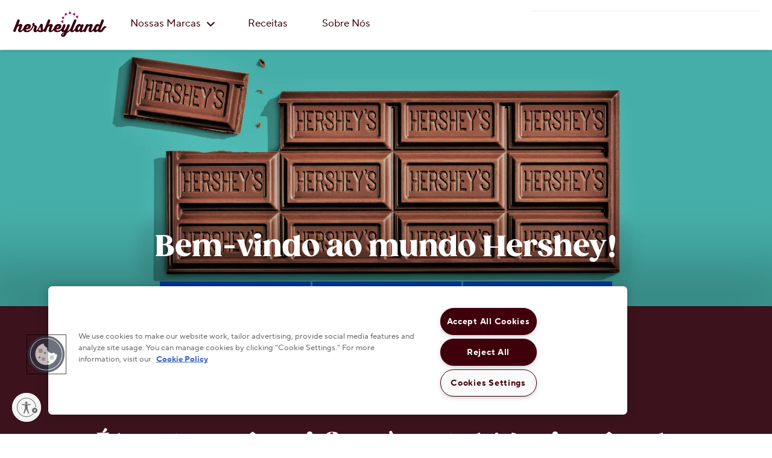

--- FILE ---
content_type: text/html;charset=utf-8
request_url: https://www.hersheyland.com.br/
body_size: 9573
content:

<!DOCTYPE html> 
<html lang="pt-BR">
    <head>
    <meta charset="UTF-8"/>
    <title>Hersheyland Brasil</title>
	
    <meta name="content-page-ref" content="nRGZOkaSmQr4lE2gW2eqmthkYPSfJf49VrWtunfxQs1VbC2v-oO15MJAu86FvvuI4oTRz2yaanjN3kUnXkQFzw"/>
<script defer="defer" type="text/javascript" src="/.rum/@adobe/helix-rum-js@%5E2/dist/rum-standalone.js"></script>
<script type="application/ld+json">
    {
          "@context": "https://schema.org",
          "@type": "SiteNavigationElement",
          "name": "Menu",
          "url": "https://www.hersheyland.com/home",
          "potentialAction": {
            "@type": "SearchAction",
            "target": {
              "@type": "EntryPoint",
              "urlTemplate": "https://www.hersheyland.com/search.html?searchQuery={search_term_string}"
            },
            "query-input": "required name=search_term_string"
          }
        }
</script>
    
    <meta name="pageTag"/>
    <meta name="description" content="Descubra os principais produtos Hershey&#39;s, receitas especiais e muito mais."/>
    
        <meta name="template" content="home-page"/>
        <meta name="templateType" content="home-page"/>
        
        
        
        
        
        
        
        <meta name="articleAuthor" content="sling-distribution-importer"/>
        
        
        
        

        <meta name="publishedDateTime" content="2024-08-13T15:35:11.00Z"/>
        
    
    <meta name="viewport" content="width=device-width, minimum-scale=1.0"/>
   
        
         
          
		   
          
          
          
	
    
    
        <meta name="facebook-domain-verification" content="n6xte1tf1qztk72haf0gh18zp21io7"/>
    
	
    
<script type="application/ld+json">
    {"@context":"https://schema.org","@graph":[{"itemListElement":[{"position":1,"name":"Hersheyland Brasil","item":"com.adobe.cq.wcm.core.components.internal.link.LinkImpl@65726f9","@type":"ListItem"}],"@type":"BreadcrumbList"},{"name":"Home","description":"Descubra os principais produtos Hershey\u0027s, receitas especiais e muito mais.","publisher":{"name":"HERSHEY\u0027S","url":"www.hersheyland.com.br","@type":"Organization"},"speakable":{"name":"Home","xPath":["/html/head/title","/html/head/meta[@name\u003d\u0027description\u0027]/@content"],"url":"https://www.hersheyland.com.br/home.html","@type":"SpeakableSpecification"},"@type":"WebPage"}]}
</script>

    

    
<!-- see https://helpx.adobe.com/typekit/using/embed-codes.html -->


<!-- CUSTOM HEADER - All Pages -->




<meta property="og:title" content="Home"/> 
<meta property="og:description" content="Descubra os principais produtos Hershey&#39;s, receitas especiais e muito mais."/> 

	
	
		<meta property="og:url" content="https://www.hersheyland.com.br/content/hersheyland_int/pt_br/home.html"/>
		<meta property="twitter:url" content="https://www.hersheyland.com.br/content/hersheyland_int/pt_br/home.html"/>
	



    <meta property="og:image" content="https://www.hersheyland.com.br/content/dam/hersheyland_brazil/pt_br/home/MAIN_HOME.png"/> 
     
    <meta name="twitter:image" content="https://www.hersheyland.com.br/content/dam/hersheyland_brazil/pt_br/home/MAIN_HOME.png"/> 
     

<meta property="og:type" content="website"/>  
<meta name="twitter:title" content="Home"/> 
<meta name="twitter:description" content="Descubra os principais produtos Hershey&#39;s, receitas especiais e muito mais."/> 
<meta name="twitter:card" content="summary_large_image"/>

<!-- EXPERIMENT LIB -->
    
<!-- EXPERIMENT --> 
 
<!-- PriceSpider -->
















<!-- PriceSpider -->

<!-- GOOGLE VERIFICATIONS -->








<link rel="preconnect" href="//assets.adobedtm.com"/>
<link rel="dns-prefetch" href="//assets.adobedtm.com"/>



 




    <link rel="preload" href="/etc.clientlibs/hershey/clientlibs/custom-fonts/clientlib-tt/resources/subset-TTNormsPro-Normal.woff2" as="font" type="font/woff2" crossorigin/>
	<link rel="preload" href="/etc.clientlibs/hershey/clientlibs/clientlib-font-awesome/resources/fonts/fa-solid-900.woff2" as="font" type="font/woff2" crossorigin/>



    <link rel="preload" href="/etc.clientlibs/hershey/clientlibs/custom-fonts/clientlib-gz/resources/subset-Gazpacho-Black.woff2" as="font" type="font/woff2" crossorigin/>












    <!-- PRELOAD LCP IMAGE -->
    <link rel="preload" fetchpriority="high" as="image" imagesrcset="/content/dam/hersheyland_brazil/pt_br/home/MAIN_HOME.png 360w, /content/dam/hersheyland_brazil/pt_br/home/MAIN_HOME.png 720w, /content/dam/hersheyland_brazil/pt_br/home/MAIN_HOME.png 1024w, /content/dam/hersheyland_brazil/pt_br/home/MAIN_HOME.png 1920w" imagesizes="(min-width: 768px) 75vw, 100vw"/>

<!-- FONT REFERENCES -->
<!--<script id="font-awesome" defer src="/apps/hershey/clientlibs/clientlib-local-fonts/679e5f177e.js" data-auto-replace-svg="nest"></script>-->



	
	
		
			<meta name="bvId"/>
		
	





<!-- BASE CSS/JS FILES -->

    
<link rel="stylesheet" href="/etc.clientlibs/hershey/clientlibs/clientlib-base.lc-b1a1134438a7c13d59a331c848e880ae-lc.min.css" type="text/css">




    
<link rel="stylesheet" href="/etc.clientlibs/hershey/clientlibs/clientlib-dependencies.lc-89311e3d4d35304da21ba33905c69049-lc.min.css" type="text/css">
<link rel="stylesheet" href="/etc.clientlibs/hershey/clientlibs/clientlib-site-revised.lc-23703a6bef0972d5a9b4832c46a00b7b-lc.min.css" type="text/css">








    
    
    
<link rel="stylesheet" href="/etc.clientlibs/hershey/clientlibs/clientlib-default-theme.lc-65da6237ccaa91b255dc1073ab8d06a7-lc.min.css" type="text/css">



	 

	 



    
<script src="/etc.clientlibs/clientlibs/granite/jquery.lc-7842899024219bcbdb5e72c946870b79-lc.min.js"></script>
<script src="/etc.clientlibs/clientlibs/granite/utils.lc-e7bf340a353e643d198b25d0c8ccce47-lc.min.js"></script>
<script src="/etc.clientlibs/clientlibs/granite/jquery/granite.lc-543d214c88dfa6f4a3233b630c82d875-lc.min.js"></script>
<script src="/etc.clientlibs/clientlibs/utils.lc-3b86602c4e1e0b41d9673f674a75cd4b-lc.min.js"></script>




<!-- ADOBE ANALYTICS FILES -->

    <meta name="pagetype" content="home-page"/>
    <meta name="primaryCategory" content="Home"/>
    <meta name="subCategory1"/>
    <meta name="subCategory2"/>

	
	<link rel="preload" as="script" href="//assets.adobedtm.com/11439a76c997/b1324f862dc3/launch-ab099eb9793d.min.js"/>
	
	
	
	

    
    <script src="//assets.adobedtm.com/11439a76c997/b1324f862dc3/launch-ab099eb9793d.min.js" async></script>
	
	
	


















	<script id="canonicalScript">
        (function(){
			const script = document.getElementById("canonicalScript");
            const canonicalLink = script.parentElement.insertBefore(document.createElement("link"), script);
            const canonicalURL = window.location.href.indexOf("#") > -1
            						? window.location.href.substring(0, window.location.href.indexOf("#")).split('?')[0] : window.location.href.split('?')[0];
            canonicalLink.rel = "canonical";
            canonicalLink.href = canonicalURL;
        })();
    </script>


		<!-- Script for Microsoft Clarity MX site --> 










    
    
    
    

    

    
    
<script src="/etc.clientlibs/hershey/clientlibs/clientlib-dependencies.lc-9f9fdaa8982a0f444a4720a2098c372d-lc.min.js"></script>
<script src="/etc.clientlibs/hershey/clientlibs/clientlib-site-revised.lc-e73a0f8270385c0130395096ce5b3fa0-lc.min.js"></script>



    
    


    
    
	
    
    <link rel="icon" sizes="192x192" href="/etc.clientlibs/hershey/clientlibs/clientlib-site-revised/resources/icon-192x192.png"/>
    <link rel="apple-touch-icon" sizes="180x180" href="/etc.clientlibs/hershey/clientlibs/clientlib-site-revised/resources/apple-touch-icon-180x180.png"/>
    <link rel="apple-touch-icon" sizes="167x167" href="/etc.clientlibs/hershey/clientlibs/clientlib-site-revised/resources/apple-touch-icon-167x167.png"/>
    <link rel="apple-touch-icon" sizes="152x152" href="/etc.clientlibs/hershey/clientlibs/clientlib-site-revised/resources/apple-touch-icon-152x152.png"/>
    <link rel="apple-touch-icon" sizes="120x120" href="/etc.clientlibs/hershey/clientlibs/clientlib-site-revised/resources/apple-touch-icon-120x120.png"/>
    <meta name="msapplication-square310x310logo" content="/etc.clientlibs/hershey/clientlibs/clientlib-site-revised/resources/icon-310x310.png"/>
    <meta name="msapplication-wide310x150logo" content="/etc.clientlibs/hershey/clientlibs/clientlib-site-revised/resources/icon-310x150.png"/>
    <meta name="msapplication-square150x150logo" content="/etc.clientlibs/hershey/clientlibs/clientlib-site-revised/resources/icon-150x150.png"/>
    <meta name="msapplication-square70x70logo" content="/etc.clientlibs/hershey/clientlibs/clientlib-site-revised/resources/icon-70x70.png"/>

    
	
     
    
    <script id="usntA42start" src="https://a42cdn.usablenet.com/a42/hersheyhersheyland/default/prod/cs-start" async data-rapid="true"></script>
</head>
    

    

    
    
	
        
    <body class="home-page page basicpage default-theme Home " data-productname="Home" data-productpageurl="https://www.hersheyland.com.br/home.html" data-brandname="Kitchens" data-inactive="false">
        <a href="#main-content" class="sr-only-focusable skip-content" tabindex="1">Voltar à Página Principal</a>
        
        
        
            



            
<div class="root container responsivegrid">

    
    
    
    <div id="container-a09b54f215" class="cmp-container">
        
        <div class="container responsivegrid">

    
    <div id="container-3fe5b9480e" class="cmp-container">
        


<div class="aem-Grid aem-Grid--12 aem-Grid--default--12 ">
    
    <div class="alert-banner aem-GridColumn aem-GridColumn--default--12">


</div>
<div class="experiencefragment aem-GridColumn aem-GridColumn--default--12">
<div class="cmp-experiencefragment cmp-experiencefragment--hub-navigation">


    
    <div id="container-68e75f6fc9" class="cmp-container">
        


<div class="aem-Grid aem-Grid--12 aem-Grid--default--12 ">
    
    <div class="hub-navigation aem-GridColumn aem-GridColumn--default--12">


    




	
	
    
<link rel="stylesheet" href="/etc.clientlibs/hershey/components/instant-search-box/clientlibs-instant-search-box-default-theme.lc-6ebc17ce52d0dd215070513d87b40416-lc.min.css" type="text/css">










	
	
    
<link rel="stylesheet" href="/etc.clientlibs/hershey/components/International/hub-navigation/clientlib-sl-hub-nav-default-theme.lc-e9ec18066dc3c9b87f837233564f085c-lc.min.css" type="text/css">





    
    
<script src="/etc.clientlibs/hershey/components/International/hub-navigation/clientlib-singlelayer.lc-8fe83e2f2d693536ac5264c0c1d37a49-lc.min.js"></script>






<div class="navbar-container">
    <div class="main-nav">
    	<div class="row">
    		<div class="left-side-nav col-md-8">
	            <div class="main-menu">
                    <div class="logo">
                        <a href="/home.html" class="logoLink" tabindex="1" aria-label="HERSHEY&#39;S logo">
							<img src="/content/dam/hersheyland_brazil/pt_br/navegacao/HERSHEYLAND.png" alt="HERSHEY&#39;S logo" role="presentation" class="nav-logo" < a/>
                    </div>
	               	
	                <div class="menu-new">
	                	
				        
				        
	                    
	                    
	                    
	                    
	                    
	                    
                        
						
						
	                    
	                    
	                    
                        	<div class="item" style="float:left">
                                <div id="tooltip-texts-1" class="li-menu">
	                        		<a href="/Marcas.html" class="decoration-menu1" tabindex="1">
										Nossas Marcas
										<i class="fas fa-angle-down dropdown"></i>
									</a>
		                            <div class="sub-menu-container">
		                                <div class="sub-menu-section">
											<a href="/Marcas.html" class="explore" tabindex="1">
												Nossas Marcas 
												<i class="fas fa-angle-right"></i>
											</a>
											<div class="table-row">
												<div class="table-column">
													<a href="/marcas/hersheys.html" class="inner-sub-components" tabindex="1">
														<img class="nav-img" src="/content/dam/hersheyland_brazil/pt_br/navegacao/HERSHEYS_LOGO.JPG" alt="Logo da marca Hershey&#39;s."/>
														<span class="nav-text-new">HERSHEY’S</span>
													</a>
												</div>
												<div class="table-column">
													<a href="/marcas/io-io.html" class="inner-sub-components" tabindex="1">
														<img class="nav-img" src="/content/dam/hersheyland_brazil/pt_br/navegacao/IOIO_RED_%20LOGO.jpg"/>
														<span class="nav-text-new">IO-IÔ</span>
													</a>
												</div>
											</div>
											<div class="table-row">
												<div class="table-column">
													<a href="/marcas/hersheys-professional.html" class="inner-sub-components" tabindex="1">
														<img class="nav-img" src="/content/dam/hersheyland_brazil/pt_br/navegacao/HSYPRO_LOGO.jpg" alt="Logo da marca HERSHEY’S PROFESSIONAL"/>
														<span class="nav-text-new">HERSHEY’S PROFESSIONAL</span>
													</a>
												</div>
												<div class="table-column">
													<a href="/marcas/reeses.html" class="inner-sub-components" tabindex="1">
														<img class="nav-img" src="/content/dam/hersheyland_brazil/pt_br/navegacao/REESES_LOGO.JPG" alt="Logo da marca Reese&#39;s."/>
														<span class="nav-text-new">REESE&#39;S</span>
													</a>
												</div>
											</div>
											<div class="table-row">
												
												
											</div>
											<div class="table-row">
												
												
											</div>
											<div class="table-row">
												
												
											</div>
										</div>
		                           	</div>     
		                        </div>
                        	</div>
                        
                        
	                
	                	
				        
				        
	                    
	                    
	                    
	                    
	                    
	                    
                        
						
						
	                    
	                    
	                    
                        
							<div class="item">
								<ul class="ul-image">
									<li class="li-image">
										<a href="/busca-por-receitas.html" class="decoration-menu2" tabindex="1">Receitas</a>
									</li>
								</ul>
							</div>
						
	                
	                	
				        
				        
	                    
	                    
	                    
	                    
	                    
	                    
                        
						
						
	                    
	                    
	                    
                        
							<div class="item">
								<ul class="ul-image">
									<li class="li-image">
										<a href="/Sobre-a-hershey.html" class="decoration-menu2" tabindex="1">Sobre Nós</a>
									</li>
								</ul>
							</div>
						
	                </div>
	            </div>
	        </div>
	        <div class="right-nav col-md-4">  				
            	<input type="hidden" value="/content/hersheyland_int/pt_br/search.html" id="searchPagePath"/>
    			
		        <div>
                	<div id="instantSearchBox" class="global-search-bar-wrapper">


	
	
	
	
	
		
		
    
<link rel="stylesheet" href="/etc.clientlibs/hershey/components/global-search-bar/clientlib-algolia-global-search-bar-default-theme.lc-cf90838a994d1724e40530bb358f7a97-lc.min.css" type="text/css">



	
    
    
<script src="/etc.clientlibs/hershey/components/global-search-bar/clientlib-algolia.lc-afe2f8d0d443b4506db122f92e5a43e0-lc.min.js"></script>







    


<div class="global-search-bar__container search-form nav-js">

   	
    <form method="get" name="searchform" id="searchform" role="search" class="global-search-bar" action="/search.html"/>
        <div class="global-search-bar">
            <div class="global-search-bar__keyword-cont search-box-wrapper" data-search-type="autoCompleteSearch" data-hits-type="infiniteScrollHits">

                <div class="autocomplete" id="instant-search-autocomplete"></div>
				<div class="voiceSearchBox" id="voiceSearchBox"></div>
                
                <div role="button" tabindex="0" class="global-search-bar__icon-close" aria-label="close"><i class="fas fa-times"><span>Fechar</span></i></div>
              </div>
        </div>
    </form>
</div>


<input type="hidden" value="{&#34;app&#34;:{&#34;id&#34;:&#34;DQJUL6CPHC&#34;,&#34;apiKey&#34;:&#34;c24d8cf0a881a0d3ef5d197637bba89c&#34;,&#34;indexName&#34;:&#34;crawler_www.hersheyland.com.br&#34;,&#34;querySuggestionsIndexName&#34;:&#34;crawler_www.hersheyland.com.br_query_suggestions&#34;},&#34;searchBar&#34;:{&#34;show&#34;:true,&#34;placeholder&#34;:&#34;Buscar produtos, marcas e muito mais…&#34;,&#34;autoFocus&#34;:true,&#34;showLoadingIndicator&#34;:true},&#34;voiceSearch&#34;:{&#34;show&#34;:false,&#34;language&#34;:&#34;&#34;}}" id="searchCreationJson"/></div>
					
					<div style="display:flex;" class="languageSwitcher">
</div>
				</div>
		    </div>
			<div class="mob-search-container">
                <span class="mob-cancel-button">Cancel</span>
            </div>
    	</div>
   	</div>
</div>

<div class="mob-side-bar">
    <div class="mob-nav-top">
        <div class="mob-menu-btn">
            <a class="toggle-menu">
                <i></i>
                <i></i>
                <i></i>
            </a>
        </div>
			<a class="logo" href="/home.html">
            <img src="/content/dam/hersheyland_brazil/pt_br/navegacao/HERSHEYLAND.png" alt="HERSHEY&#39;S logo" class="mob-nav-logo"/>
			</a>
        <div class="mob-search-icon">
            <i class="fa fa-search"></i>
        </div>
    </div>
	
    
    <div class="mob-menu">
    	
        
        
        
        
        
        
        
        
        
		
		
        
        
        
        	<div class="mob-item1">
				<div class="mob-item11">
	            	<a class="mob-sub-btn2" tabindex="1">
		                <span class="nav-icon" style="background-image: url(/content/dam/hersheyland_brazil/pt_br/navegacao/Marcas-icone.svg)"></span>
		                <i class="fas fa-angle-down dropdown10"></i>
		                Nossas Marcas
	                </a>
		            <div class="mob-sub-menu">
		                <a href="/Marcas.html" class="mob-explore" tabindex="1">Nossas Marcas
		                <i class="fas fa-angle-right" aria-hidden="true"></i>
		                </a>
		                <div class="table-column">
							<a href="/marcas/hersheys.html" class="inner-sub-components" tabindex="1">
								<span class="nav-img" style="background-image: url(/content/dam/hersheyland_brazil/pt_br/navegacao/HERSHEYS_LOGO.JPG)" role="img" aria-label="Logo da marca Hershey&#39;s."></span>
								<span class="nav-text-new">HERSHEY’S</span>
							</a>
						</div>
						<div class="table-column">
							<a href="/marcas/io-io.html" class="inner-sub-components" tabindex="1">
								<span class="nav-img" style="background-image: url(/content/dam/hersheyland_brazil/pt_br/navegacao/IOIO_RED_%20LOGO.jpg)" role="img"></span>
								<span class="nav-text-new">IO-IÔ</span>
							</a>
						</div>
		                <div class="table-column">
							<a href="/marcas/hersheys-professional.html" class="inner-sub-components" tabindex="1">
								<span class="nav-img" style="background-image: url(/content/dam/hersheyland_brazil/pt_br/navegacao/HSYPRO_LOGO.jpg)" role="img" aria-label="Logo da marca HERSHEY’S PROFESSIONAL"></span>
								<span class="nav-text-new">HERSHEY’S PROFESSIONAL</span>
							</a>
						</div>
						<div class="table-column">
							<a href="/marcas/reeses.html" class="inner-sub-components" tabindex="1">
								<span class="nav-img" style="background-image: url(/content/dam/hersheyland_brazil/pt_br/navegacao/REESES_LOGO.JPG)" role="img" aria-label="Logo da marca Reese&#39;s."></span>
								<span class="nav-text-new">REESE&#39;S</span>
							</a>
						</div>
		                
						
		                
                        
						
						
		            </div>
				</div>
	        </div>
        
                  

    
    	
        
        
        
        
        
        
        
        
        
		
		
        
        
        
        
        	<div class="mob-item2">
	            <a class="mob-sub-btn" href="/busca-por-receitas.html" tabindex="1">
	            	<span class="nav-icon" style="background-image: url()"></span>
	                Receitas
	            </a>
	        </div>
                  

    
    	
        
        
        
        
        
        
        
        
        
		
		
        
        
        
        
        	<div class="mob-item2">
	            <a class="mob-sub-btn" href="/Sobre-a-hershey.html" tabindex="1">
	            	<span class="nav-icon" style="background-image: url()"></span>
	                Sobre Nós
	            </a>
	        </div>
                  

    </div>
</div>
</div>

    
</div>

    </div>

    
</div>

    

</div>
<div class="hub-hero aem-GridColumn aem-GridColumn--default--12">





	
	
    
<link rel="stylesheet" href="/etc.clientlibs/hershey/components/hub-hero/clientlib-hub-hero-default-theme.lc-3af18e00ea29946b508ef25dfc471e5a-lc.min.css" type="text/css">





    
    
<script src="/etc.clientlibs/hershey/components/hub-hero/clientlib.lc-c0845f9d6d5581c54b0c48c518946f51-lc.min.js"></script>





<div class="hub-hero-comp">
    <div class="hub-hero-comp-header">
        <div id="heroDynamic" class="img-container" style="background-size: cover; background-color: #EFEAEA; background-position: center; background-image: url(/content/dam/hersheyland_brazil/pt_br/home/MAIN_HOME.png);" role="img" aria-label="Barra de chocolate Hershey&#39;s Ao Leite, sem embalagem e com um pedaço solto.">
            <div class="heading">
                <h1>Bem-vindo ao mundo Hershey!</h1>
                
            </div>
        </div>
    </div>
</div>
<div class="hub-hero-comp-items custom-view non-sticky" aria-expanded="false" role="list">
    <div class="items-container core-primary-3 transparent customized ">
        
            <div class="hub-hero-comp-item large-view core-primary-3" data-active="false" role="listitem">
                <a href="/Sobre-a-hershey.html">
                    <div class="item-img-container" style="background-image: url('/content/dam/hersheyland_brazil/pt_br/sobre-nos/MILTON_HERSHEY.jpeg?im=Resize=(83)'); background-size: cover;background-position: center;">
                    </div>
                    <div class="action-container core-primary-3  next-color">
                        <div class="item-action">
                            <span class="h4">Sobre Nós</span>
                            <span class="h4 expand-btn-js trigger "><i class="fas expand-btn-js"></i></span>
                        </div>
                    </div>
                </a>
            </div>
        
            <div class="hub-hero-comp-item large-view core-primary-3" data-active="false" role="listitem">
                <a href="/busca-por-receitas.html">
                    <div class="item-img-container" style="background-image: url('/content/dam/hersheyland_brazil/pt_br/marcas/nossa-marca/Receitas-logotipo.jpg?im=Resize=(83)'); background-size: cover;background-position: center;">
                    </div>
                    <div class="action-container core-primary-3  next-color">
                        <div class="item-action">
                            <span class="h4">Receitas</span>
                            <span class="h4 expand-btn-js trigger "><i class="fas expand-btn-js"></i></span>
                        </div>
                    </div>
                </a>
            </div>
        
            <div class="hub-hero-comp-item large-view core-primary-3" data-active="false" role="listitem">
                <a href="/Marcas.html">
                    <div class="item-img-container" style="background-image: url('/content/dam/hersheyland_brazil/pt_br/home/01-Widget-Chocolates.jpg?im=Resize=(83)'); background-size: cover;background-position: center;">
                    </div>
                    <div class="action-container core-primary-3  next-color">
                        <div class="item-action">
                            <span class="h4">Nossas marcas</span>
                            <span class="h4 expand-btn-js trigger "><i class="fas expand-btn-js"></i></span>
                        </div>
                    </div>
                </a>
            </div>
        
        <div class="hub-hero-comp-item large-view core-primary-3 mobile-only" data-active="true" role="listitem">
            <a href="#">
                <div class="item-img-container">
                </div>
                <div class="action-container core-primary-3  next-color">
                    <div class="item-action">
                        <span class="h4 expand-btn-js trigger">Inspire-se com Hershey</span>	
						<span class="h4 expand-btn-js trigger "><i class="fas expand-btn-js"></i></span>
                    </div>
                </div>
            </a>
        </div>
    </div>
    
</div>
<div class="hub-hero-comp-items custom-view sticky core-primary-3" aria-expanded="false" role="list">
    <div class="second-heading core-primary-3">
        <h6>Bem-vindo ao mundo Hershey! &nbsp;&nbsp;</h6>
    </div>
    <div class="items-container ">
        
            <div class="hub-hero-comp-item large-view core-primary-3 footerLinkbottom" data-active="false" role="listitem">
                <a href="/Sobre-a-hershey.html" class="footerLinks">
                    <div class="action-container core-primary-3 next-color">
                        <div class="item-action">
                            <span class="h4">Sobre Nós</span>
                            <span class="h4 expand-btn-js trigger"><i class="fas expand-btn-js"></i></span>
                        </div>
                    </div>
                </a>
            </div>
        
            <div class="hub-hero-comp-item large-view core-primary-3 footerLinkbottom" data-active="false" role="listitem">
                <a href="/busca-por-receitas.html" class="footerLinks">
                    <div class="action-container core-primary-3 next-color">
                        <div class="item-action">
                            <span class="h4">Receitas</span>
                            <span class="h4 expand-btn-js trigger"><i class="fas expand-btn-js"></i></span>
                        </div>
                    </div>
                </a>
            </div>
        
            <div class="hub-hero-comp-item large-view core-primary-3 footerLinkbottom" data-active="false" role="listitem">
                <a href="/Marcas.html" class="footerLinks">
                    <div class="action-container core-primary-3 next-color">
                        <div class="item-action">
                            <span class="h4">Nossas marcas</span>
                            <span class="h4 expand-btn-js trigger"><i class="fas expand-btn-js"></i></span>
                        </div>
                    </div>
                </a>
            </div>
        
        <div class="hub-hero-comp-item large-view core-primary-3 mobile-only" data-active="true" role="listitem">
            <a href="#">
                <div class="action-container core-primary-3 next-color">
                    <div class="item-action">
                        <span class="h4 expand-btn-js trigger">Inspire-se com Hershey</span>
                        <span class="h4 expand-btn-js trigger"><i class="fas expand-btn-js"></i></span>
                    </div>
                </div>
            </a>
        </div>
    </div>
</div>
<div class="hub-theme-header-place-holder  " style="background-image: url('');">
    
    <div class="hub-theme-header-place-holder-conatiner">
</div>
</div>
</div>
<div class="section parbase aem-GridColumn aem-GridColumn--default--12">




	
	
    
<link rel="stylesheet" href="/etc.clientlibs/hershey/components/section/clientlib-section-default-theme.lc-628bb4c36e3633256988b63c4de4fcc1-lc.min.css" type="text/css">









<section class="p-x-large         dark-brown-background ">
    <div class="dark-brown-background  angle-container"></div>
    <article class=" ">
        <!--all layout options-->
        <div class="text section">


 


	
	
    
<link rel="stylesheet" href="/etc.clientlibs/hershey/components/text/clientlib-text-default-theme.lc-0942e9491f4ce86b740d1fb52b0a70a2-lc.min.css" type="text/css">




<div></div>

         <div class="rich-text light-text ">
        <h2 style="	text-align: center;
"> </h2>
<h2 style="	text-align: center;
"> </h2>
<h2 style="	text-align: center;
">É bom ter você aqui, fique à vontade! Aqui você pode ficar por dentro de cada uma das marcas Hershey, entender mais da linda história dessa empresa, de como tudo é feito de forma responsável, e até aprender a como fazer você mesmo algumas delícias com Hershey.</h2>
<h2 style="	text-align: center;
"> </h2>
<h2 style="	text-align: center;
"> </h2>
<h2 style="	text-align: center;
"> </h2>

    </div>
</div>
<div class="storytelling section">





	
	
    
<link rel="stylesheet" href="/etc.clientlibs/hershey/components/storytelling/clientlib-storytelling-default-theme.lc-f3a1936b60a9493d84af9a09324b6078-lc.min.css" type="text/css">





    
<script src="/etc.clientlibs/hershey/components/storytelling/clientlib.lc-bbace63c81a793bc2b45b48ee702d9d7-lc.min.js"></script>



<div></div>
<div class="storytelling-comp">
    
    
    
    <div class="row video-right ">
        <div class="storytelling-comp-player col-xs-12 col-lg-8">
            
            
            <div data-hover-target-id="root_container_section_col1_storytelling_copy" class="image-video-poster cropped-image sixteen-nine">
                <img class="stryIcon" src="/content/dam/hersheyland_brazil/pt_br/home/MILTON_HERSHEY.jpeg" alt="Imagem de perfil de Milton Hershey, o fundador da marca Hershey&#39;s."/>
                
                <button class="play-button" aria-label="play">
                    <img src="/content/dam/hersheyland/en-us/navigation/icons/play-button-icon.png" alt="play-button"/>
                </button>
            </div>
        </div>
        <div class="storytelling-comp-content col-xs-12 col-lg-4 core-primary-2   without-icon">
            <div class="row">
                <div class="icon-container col-xs-3 col-lg-12">
                    
                </div>
                <div class="heading col-xs-9 col-lg-12">
                    <h3>Surpreenda-se com a Hershey</h3>
                </div>
                
            </div>
            <div class="row story">
                <div class="col-xs-12"><p style="	text-align: center;
">Tudo começou de um sonho... <br />
E você vai adorar saber mais sobre <br />
a nossa história.</p>
</div>
                
            </div>

            <div class="storytelling-cta">
                <a class="button " href="/Sobre-a-hershey.html" aria-label="Vamos lá! Surpreenda-se com a Hershey" data-hover-source="true" data-hover-target="root_container_section_col1_storytelling_copy" data-hover-target-class="hover-triggered">Vamos lá!</a>
                
            </div>
            <div class="storytelling-cta--in-carousel">
                <a href="/Sobre-a-hershey.html" aria-label="Vamos lá! Surpreenda-se com a Hershey" data-hover-source="true" data-hover-target="root_container_section_col1_storytelling_copy" data-hover-target-class="hover-triggered">Vamos lá!</a>
            </div>
        </div>
    </div>
</div>
</div>



        
        
        
        
        
        
        
        
        
        
        
    </article>
</section></div>
<div class="section parbase aem-GridColumn aem-GridColumn--default--12">




	
	
    









<section class=" m-p-t-large m-p-b-large   d-p-t-x-large d-p-b-x-large d-p-l-large d-p-r-large core-primary-2 ">
    <div class="core-primary-2  angle-container"></div>
    <article class=" width-restricted">
        <!--all layout options-->
        <div class="storytelling section">





	
	
    





    



<div></div>
<div class="storytelling-comp">
    
    
    
    <div class="row  ">
        <div class="storytelling-comp-player col-xs-12 col-lg-8">
            
            
            <div data-hover-target-id="root_container_section_copy_146155675_col1_storytelling_copy" class="image-video-poster cropped-image sixteen-nine">
                <img class="stryIcon" src="/content/dam/hersheyland_brazil/pt_br/home/SUSTENTABILIDADE.jpeg" alt="Barra de chocolate Hershey&#39;s em foco, na mão de uma pessoa."/>
                
                <button class="play-button" aria-label="play">
                    <img src="/content/dam/hersheyland/en-us/navigation/icons/play-button-icon.png" alt="play-button"/>
                </button>
            </div>
        </div>
        <div class="storytelling-comp-content col-xs-12 col-lg-4 core-primary-1   without-icon">
            <div class="row">
                <div class="icon-container col-xs-3 col-lg-12">
                    
                </div>
                <div class="heading col-xs-9 col-lg-12">
                    <h3>Respeito às Pessoas e ao Mundo</h3>
                </div>
                
            </div>
            <div class="row story">
                <div class="col-xs-12"><p style="	text-align: center;
">Para nós, não basta ser incrível ao <br />
paladar. É preciso sustentabilidade <br />
e responsabilidade<br />
</p>
</div>
                
            </div>

            <div class="storytelling-cta">
                <a class="button " href="/Sobre-a-hershey.html" aria-label="Conheça Mais Respeito às Pessoas e ao Mundo" data-hover-source="true" data-hover-target="root_container_section_copy_146155675_col1_storytelling_copy" data-hover-target-class="hover-triggered">Conheça Mais</a>
                
            </div>
            <div class="storytelling-cta--in-carousel">
                <a href="/Sobre-a-hershey.html" aria-label="Conheça Mais Respeito às Pessoas e ao Mundo" data-hover-source="true" data-hover-target="root_container_section_copy_146155675_col1_storytelling_copy" data-hover-target-class="hover-triggered">Conheça Mais</a>
            </div>
        </div>
    </div>
</div>
</div>



        
        
        
        
        
        
        
        
        
        
        
    </article>
</section></div>
<div class="section parbase aem-GridColumn aem-GridColumn--default--12">




	
	
    









<section class="p-x-large         dark-brown-background ">
    <div class="dark-brown-background  angle-container"></div>
    <article class=" width-restricted">
        <!--all layout options-->
        <div class="feature-set section">





	
	
    
<link rel="stylesheet" href="/etc.clientlibs/hershey/components/feature-set/clientlib-feature-set-default-theme.lc-21d6f76b79c5d14d3871d5784ce001ec-lc.min.css" type="text/css">





    
<script src="/etc.clientlibs/hershey/components/feature-set/clientlib.lc-e785fadc397d7db9a2aa1adc2d43236e-lc.min.js"></script>



<!-- <sly data-sly-use.country="com.hershey.core.models.CountryModel"></sly><input type="hidden" id="loc1" value=""/> -->



    
        
            
     <div class="cmp-recipe-feature-set__container recipe-seperate  cmp-feature-set-slider">
        <div class="cmp-feature-set">
            <div class="header ta-center">
                
    <h2>
        Descubra Nossas Receitas Especiais!
    </h2>
    
    

            </div>
            <div class="card-container spotlight">
                <div class="spotlight">
                    <a href="/busca-por-receitas/biscoitos-de-natal-no-palito.html" aria-label="Biscoitos de Natal no Palito">
                        <div class="cmp-feature-card spotlight-card ">
                            <div class="image-container  cropped-image sixteen-nine">
                                <img id="spotlight-image" class="card-image animated fade-in" src="/content/dam/hersheyland_brazil/pt_br/recipe/biscoitos-de-natal-no-palito/biscoitos-de-natal-no-palito.jpg" alt="Dois palitos de chocolate em um prato branco, com quatro outros palitos de chocolate em volta do prato."/>
                                
                            </div>
                            <div class="card-content">
                                
                                <div class="copy-container">
                                    <span class="h4">
                                        <span class="text-underline">
                                            
                                            Biscoitos de Natal no Palito
                                        </span>
                                    </span>
                                </div>
                                <div class="review-container">
                                    <div data-bv-show="inline_rating" data-bv-product-id="4"></div>
                                </div>
                            </div>
                        </div>
                    </a>
                </div>
                
                <div class="additional-spotlight-card ">
                    
                
                    
                        <a href="/busca-por-receitas/cookies-explosao-de-chocolate.html" aria-label="Cookies Explosão de Chocolate">
                            <div class="cmp-feature-card additional-card ">
                                <div class="image-container  cropped-image sixteen-nine">
                                    <img class="card-image animated fade-in" src="/content/dam/hersheyland_brazil/pt_br/recipe/cookies-explosao-de-chocolate/cookies-explosao-de-chocolate.jpeg" alt="Foco em um cookie explosão de chocolate inteiro e outro pela metade em cima de um prato branco."/>
                                    
                                </div>
                                <div class="card-content">
                                    
                                    <div class="copy-container">
                                        <span class="h4">
                                            <span class="text-underline"> Cookies Explosão de Chocolate</span>
                                        </span>
                                    </div>
                                    <div class="review-container">
                                        <div data-bv-show="inline_rating" data-bv-product-id="5"></div>
                                    </div>
                                </div>
                            </div>
                        </a>
                    
                
                    
                        <a href="/busca-por-receitas/bolo-de-cenoura-com-cobertura-de-chocolate.html" aria-label="Bolo de Cenoura Americano com Cobertura de Chocolate">
                            <div class="cmp-feature-card additional-card ">
                                <div class="image-container  cropped-image sixteen-nine">
                                    <img class="card-image animated fade-in" src="/content/dam/hersheyland_brazil/pt_br/recipe/bolo-de-cenoura-com-cobertura-de-chocolate/bolo-de-cenoura-com-cobertura-de-chocolate.png" alt="Dois pedaços de bolo de cenoura com cobertura de chocolate em um prato branco, e uma tigela de gotas de chocolate Hershey&#39;s."/>
                                    
                                </div>
                                <div class="card-content">
                                    
                                    <div class="copy-container">
                                        <span class="h4">
                                            <span class="text-underline"> Bolo de Cenoura Americano com Cobertura de Chocolate</span>
                                        </span>
                                    </div>
                                    <div class="review-container">
                                        <div data-bv-show="inline_rating" data-bv-product-id="7"></div>
                                    </div>
                                </div>
                            </div>
                        </a>
                    
                
                    
                        <a href="/busca-por-receitas/brigadeiro-de-microondas.html" aria-label="Brigadeiro Gourmet de Microondas">
                            <div class="cmp-feature-card additional-card ">
                                <div class="image-container  cropped-image sixteen-nine">
                                    <img class="card-image animated fade-in" src="/content/dam/hersheyland_brazil/pt_br/recipe/brigadeiro-de-microondas/brigadeiro-de-microondas.png" alt="Uma tigela de brigadeiro de micro-ondas, com gotas de chocolate em volta."/>
                                    
                                </div>
                                <div class="card-content">
                                    
                                    <div class="copy-container">
                                        <span class="h4">
                                            <span class="text-underline"> Brigadeiro Gourmet de Microondas</span>
                                        </span>
                                    </div>
                                    <div class="review-container">
                                        <div data-bv-show="inline_rating" data-bv-product-id="8"></div>
                                    </div>
                                </div>
                            </div>
                        </a>
                    
                </div>
                
            </div>
        </div>
        <div class="button-section">
            <div class="button-container ta-center">
                <a class="button" href="/busca-por-receitas.html">
                    Veja Mais
                </a>
            </div>
            
        </div>

<input type="hidden" class="parallaxflagcalloutSlider"/>
    </div>

        
        
    

    









</div>



        
        
        
        
        
        
        
        
        
        
        
    </article>
</section></div>
<div class="section parbase aem-GridColumn aem-GridColumn--default--12">




	
	
    









<section class="         light-background ">
    <div class="light-background  angle-container"></div>
    <article class=" ">
        <!--all layout options-->
        <div class="link-group section">

<!-- Tiny Slider JS and CSS -->
<link rel="stylesheet" href="https://cdnjs.cloudflare.com/ajax/libs/tiny-slider/2.9.3/tiny-slider.css"/>
<script src="https://cdnjs.cloudflare.com/ajax/libs/tiny-slider/2.9.2/min/tiny-slider.js"></script>


<div class="grid-style customized-color  link-group-comp   ">
    <div class="row  ">
        
        <div class="col-xs-12 col-sm-12 col-md-12 col-lg-5 link-group-comp-head">
            
            
            <h2>Conheça Cada Marca da Hershey</h2>
            
            
            
        </div>
        
        
        <div class="col-xs-12 col-sm-12 col-md-12 col-lg-7 link-group-comp-list ">
            <div class="row ">
				
				
				
					<div class="col-xs-12 col-sm-12 col-md-12 col-lg-12">
						
                        <a href="/marcas/hersheys.html" aria-labelledby="Logo da marca HERSHEY’S.">
                            

                            
                            <div class="link-group-comp-item">
                                <div class="link-group-comp-image cropped-image one-one">
                                    <img src="/content/dam/hersheyland_brazil/pt_br/home/HERSHEYS_LOGO.JPG" alt="Logo da marca HERSHEY’S."/>
                                </div>
                                <div class="link-group-comp-link">
                                    <span class="h4">
                                        HERSHEY&#39;S
                                    </span>
                                </div>
                            </div>
                        </a>
                    
                        <a href="/marcas/reeses.html" aria-labelledby="Logo da marca Reese&#39;s.">
                            

                            
                            <div class="link-group-comp-item">
                                <div class="link-group-comp-image cropped-image one-one">
                                    <img src="/content/dam/hersheyland_brazil/pt_br/home/REESES_LOGO.JPG" alt="Logo da marca Reese&#39;s."/>
                                </div>
                                <div class="link-group-comp-link">
                                    <span class="h4">
                                        REESE&#39;S
                                    </span>
                                </div>
                            </div>
                        </a>
                    
                        <a href="/marcas/hersheys-professional.html" aria-labelledby="Logo da marca HERSHEY’S Professional.">
                            

                            
                            <div class="link-group-comp-item">
                                <div class="link-group-comp-image cropped-image one-one">
                                    <img src="/content/dam/hersheyland_brazil/pt_br/home/HSYPRO_LOGO.jpg" alt="Logo da marca HERSHEY’S Professional."/>
                                </div>
                                <div class="link-group-comp-link">
                                    <span class="h4">
                                        HERSHEY’S Professional
                                    </span>
                                </div>
                            </div>
                        </a>
                    
                        <a href="/marcas/io-io.html" aria-labelledby="Logo da marca IO-IÔ">
                            

                            
                            <div class="link-group-comp-item">
                                <div class="link-group-comp-image cropped-image one-one">
                                    <img src="/content/dam/hersheyland_brazil/pt_br/home/IOIO_RED_%20LOGO.jpg" alt="Logo da marca IO-IÔ"/>
                                </div>
                                <div class="link-group-comp-link">
                                    <span class="h4">
                                        IO-IÔ
                                    </span>
                                </div>
                            </div>
                        </a>
                    
                    
					</div>
				
                
            </div>
			
        </div>
        
        <div class="btn-container-linkgroup link-group-comp-action col-sm-12 col-xs-12 col-md-12 ">
            
            
        </div>
    </div>
</div>
<!--Location Grid-->







	
	
    
<link rel="stylesheet" href="/etc.clientlibs/hershey/components/link-group/clientlib-link-group-default-theme.lc-65c0ba2bb3dd595c02b20f63ec634d40-lc.min.css" type="text/css">





    
<script src="/etc.clientlibs/hershey/clientlibs/clientlib-owl-carousel.lc-ead0983c2565cac0b612411d67bb6beb-lc.min.js"></script>
<script src="/etc.clientlibs/hershey/components/link-group/clientlib.lc-01321c9ff1d71f7622dd6d1a1b009540-lc.min.js"></script>


</div>



        
        
        
        
        
        
        
        
        
        
        
    </article>
</section></div>
<div class="experiencefragment aem-GridColumn aem-GridColumn--default--12">
<div class="cmp-experiencefragment cmp-experiencefragment--hub-footer">


    
    <div id="container-f6bf63103b" class="cmp-container">
        


<div class="aem-Grid aem-Grid--12 aem-Grid--default--12 ">
    
    <div class="embed aem-GridColumn aem-GridColumn--default--12">
<div id="embed-d2f99d5219" class="cmp-embed">
    
    <style>
section.p-x-large {
    margin-top: 0;
}
div.footer.big-brand .quick-link-container ul li .nav-icon {
    background-size: contain;
}
</style>
    
</div>

    

</div>
<div class="hub-footer aem-GridColumn aem-GridColumn--default--12">




	
	
    
<link rel="stylesheet" href="/etc.clientlibs/hershey/components/International/hub-footer/clientlib-huf-default-theme.lc-27ef71031e3853e31ee5a4d3d0c0835c-lc.min.css" type="text/css">





    
    
<script src="/etc.clientlibs/hershey/components/International/hub-footer/clientlib.lc-5c5fc0e702cb532f2d0f75c847766fbd-lc.min.js"></script>









<div class="footer col-xs-12 big-brand">
    <div class="row">
        <div class="col-xs-12 col-lg-12 footer__newsletter footer__newsletter--big-brand ta-center border dark-gray-background">
            <div class="row">
                <div class="col-xs-12 col-lg-5 social-share__container">
                    <span class="social-text"> SIGA NOSSAS PÁGINAS OFICIAIS</span>
                    <div>
    <nav class="social-follow">
        <ul>
            <li>
                <a href="https://www.facebook.com/HersheysBR/?brand_redir=108381603303" target="_blank" aria-label="Página do Facebook da Hershey Brasil (opens in new window)">
                    <i class="fab fa-facebook-f"></i>
                    <span class="sr-only">Página do Facebook da Hershey Brasil</span>
                </a>
            </li>
        
            <li>
                <a href="https://www.instagram.com/hersheysbr/" target="_blank" aria-label="Página do Instagram da Hershey Brasil (opens in new window)">
                    <i class="fab fa-instagram"></i>
                    <span class="sr-only">Página do Instagram da Hershey Brasil</span>
                </a>
            </li>
        </ul>
    </nav>
</div>
                </div>
                <div class="divider"></div>
                <div class="col-xs-12 col-lg-7 newsletter">
                    
                    
                </div>
            </div>
        </div>
        <div class="col-xs-12 col-lg-3 logo-container">
            <a href="https://www.hersheyland.com.br/">
                <img class="logo" src="/content/dam/hersheyland_brazil/pt_br/navegacao/HERSHEYLAND.png" alt="HERSHEY&#39;S logo"/>
            </a>
        </div>
        <div class="col-xs-12 col-lg-5 border quick-link-container">
            <ul>
                 
					 <li>
						<span class="nav-icon" style="background-image: url(/content/dam/hersheyland_brazil/pt_br/rodape/Hersheyland_USA_Icone.svg)"></span>
						<a target="_blank" href="https://www.hersheyland.com/home">Hersheyland USA</a>
                    </li>
                   	
				
					 <li>
						<span class="nav-icon" style="background-image: url(/content/dam/hersheyland_brazil/pt_br/rodape/Hershey_Receitas_Icone.svg)"></span>
						<a href="/busca-por-receitas.html">Receitas</a>
                    </li>
                   	
				
            </ul>
        </div>
        <div class="col-xs-12 col-lg-4 border-bottom footer__brand-container footer__brand-container--big-brand light-gray-background">
            <div class="row border">
                <div class="col-xs-12 ta-center">
                    <span class="contact-header">Ficou com dúvidas?</span>
                </div>
                <div class="col-xs-12 col-lg-12 ta-center">
                    <a class="button" href="/Fale-conosco.html">Fale conosco</a>
                </div>
            </div>
        </div>
        <div class="col-xs-12 footer__utility-container big-brand dark-brown-background">
            
    <div class="row">
        <div class="col-xs-12 col-lg-3">
            <div class="contrast-toggle-container big-brand"></div>
        </div>
        <div class="col-xs-12 col-lg-9">
            <div class="row footer__utility-link-container">
                <div class="col-xs-12 ta-center">
                    <span></span>
                </div>
                <div class="col-xs-12 col-lg-12 footer__utility-links">
                    <span></span>
                    
                        <a target="_self" href="/Politica-e-termos.html">Política  de Privacidade</a>
                    
                        <a target="_self" href="/termos-e-condicoes.html">Termos e Condições</a>
                    
                </div>
            </div>
        </div>
		<div class="col-xs-12 permission-container">
			<div class="permission-content">
				
			</div>
        </div>
    </div>

        </div>
    </div>
</div>






</div>

    
</div>

    </div>

    
</div>

    

</div>

    
</div>

    </div>

    
</div>

        
    </div>

</div>


            
    
    



    

    
    
<script src="/etc.clientlibs/core/wcm/components/commons/site/clientlibs/container.lc-0a6aff292f5cc42142779cde92054524-lc.min.js"></script>
<script src="/etc.clientlibs/hershey/clientlibs/clientlib-base.lc-0659a1155cb68d2729f8a53c66391df4-lc.min.js"></script>





	


<script src="https://cdn.jsdelivr.net/npm/@algolia/autocomplete-js"></script>
<script src="https://cdn.jsdelivr.net/npm/@algolia/autocomplete-plugin-query-suggestions"></script>
<script src="https://cdn.jsdelivr.net/npm/@algolia/autocomplete-plugin-recent-searches"></script>
<script src="https://cdn.jsdelivr.net/npm/algoliasearch@4/dist/algoliasearch.umd.js" crossorigin="anonymous"></script>
<script src="https://cdn.jsdelivr.net/npm/instantsearch.js@4/dist/instantsearch.production.min.js" crossorigin="anonymous"></script>
<script>
    var ALGOLIA_INSIGHTS_SRC = "https://cdn.jsdelivr.net/npm/search-insights@2.17.1/dist/search-insights.min.js";

    !function(e,a,t,n,s,i,c){e.AlgoliaAnalyticsObject=s,e[s]=e[s]||function(){
    (e[s].queue=e[s].queue||[]).push(arguments)},e[s].version=(n.match(/@([^\/]+)\/?/) || [])[1],i=a.createElement(t),c=a.getElementsByTagName(t)[0],
    i.async=1,i.src=n,c.parentNode.insertBefore(i,c)
    }(window,document,"script",ALGOLIA_INSIGHTS_SRC,"aa");
</script>

    
<script src="/etc.clientlibs/hershey/components/instant-search-box/clientlibs.lc-4dfd8686e1edb153461595c141a823b7-lc.min.js"></script>






    
<link rel="stylesheet" href="/etc.clientlibs/hershey/clientlibs/clientlib-font-awesome.lc-ed7674884eb3ac3d4a20c93657802ba8-lc.min.css" type="text/css">



   





<script async type="text/javascript">
let hrefUrl = window.location.href;
if (hrefUrl.includes("searchQuery=") && !hrefUrl.includes("searchQuery=undefined")) {
	window.localStorage["pageLoadUrl"] = hrefUrl;
	setTimeout(function() {
		let pageUrl = hrefUrl.replaceAll("%25", "%");

		let url = new URL(pageUrl);
		let searchParams = url.searchParams;
		let modifiedParams = new URLSearchParams();
		for (let [key, value] of searchParams.entries()) {
            if (key === "searchQuery") {
                modifiedParams.append(key, value);
            } else {
                modifiedParams.append(key, decodeURIComponent(value));
                }
            }
            url.search = modifiedParams.toString();
            pageUrl = url.toString();

		window.history.pushState(null, null, pageUrl);
	}, 1500);
}
if (hrefUrl.includes("searchQuery=undefined")) {
	let modifiedUrl = localStorage.getItem("pageLoadUrl");
	modifiedUrl = modifiedUrl.replaceAll("%25", "%");
	modifiedUrl = decodeURIComponent(modifiedUrl);
	window.location.replace(modifiedUrl);
}
</script>
    

    

    
    
    

            

        
    </body>
</html>


--- FILE ---
content_type: text/css;charset=utf-8
request_url: https://www.hersheyland.com.br/etc.clientlibs/hershey/clientlibs/clientlib-dependencies.lc-89311e3d4d35304da21ba33905c69049-lc.min.css
body_size: -355
content:
.icons-selector.fip-coral .selector-popup{border:1px solid #111}
.icons-selector.fip-coral .selector-search input[type="text"],.icons-selector.fip-coral .selector-pages{font-family:adobe-clean,Helvetica,Arial,sans-serif}
.coral--light .icons-selector.fip-coral .selector-popup{background-color:#f5f5f5}
.coral--dark .icons-selector.fip-coral .selector-popup{background-color:#444}

--- FILE ---
content_type: text/css;charset=utf-8
request_url: https://www.hersheyland.com.br/etc.clientlibs/hershey/clientlibs/clientlib-site-revised.lc-23703a6bef0972d5a9b4832c46a00b7b-lc.min.css
body_size: 8336
content:
@import url("https://cdn.fonts.net/t/1.css?apiType=css&projectid=f688d576-75ef-4ae3-b2b8-103ee4dce2b6");.srOnly{position:absolute;width:1px;height:1px;padding:0;margin:-1px;border:0;overflow:hidden;clip:rect(0,0,0,0)}
.clearfix:before,.clearfix:after{display:block;height:0;width:100%;content:"";clear:both}
@font-face{font-family:'Gazpacho';src:local('Gazpacho Bold'),local('Gazpacho-Bold'),url('custom-fonts/clientlib-gz/resources/subset-Gazpacho-Bold.woff2') format('woff2'),url('custom-fonts/clientlib-gz/resources/subset-Gazpacho-Bold.woff') format('woff');font-weight:bold;font-style:normal;font-display:swap;text-rendering:optimizeSpeed}
@font-face{font-family:'Gazpacho';src:local('Gazpacho Black'),local('Gazpacho-Black'),url('custom-fonts/clientlib-gz/resources/subset-Gazpacho-Black.woff2') format('woff2'),url('custom-fonts/clientlib-gz/resources/subset-Gazpacho-Black.woff') format('woff');font-weight:900;font-style:normal;font-display:swap;text-rendering:optimizeSpeed}
@font-face{font-family:'Gazpacho';src:local('Gazpacho Medium'),local('Gazpacho-Medium'),url('custom-fonts/clientlib-gz/resources/subset-Gazpacho-Medium.woff2') format('woff2'),url('custom-fonts/clientlib-gz/resources/subset-Gazpacho-Medium.woff') format('woff');font-weight:500;font-style:normal;font-display:swap;text-rendering:optimizeSpeed}
@font-face{font-family:'Gazpacho';src:local('Gazpacho Italic Bold'),local('GazpachoItalic-Bold'),url('custom-fonts/clientlib-gz/resources/subset-GazpachoItalic-Bold.woff2') format('woff2'),url('custom-fonts/clientlib-gz/resources/subset-GazpachoItalic-Bold.woff') format('woff');font-weight:bold;font-style:italic;font-display:swap;text-rendering:optimizeSpeed}
@font-face{font-family:'Gazpacho';src:local('Gazpacho Italic Black'),local('GazpachoItalic-Black'),url('custom-fonts/clientlib-gz/resources/subset-GazpachoItalic-Black.woff2') format('woff2'),url('custom-fonts/clientlib-gz/resources/subset-GazpachoItalic-Black.woff') format('woff');font-weight:900;font-style:italic;font-display:swap;text-rendering:optimizeSpeed}
@font-face{font-family:'Gazpacho';src:local('Gazpacho Italic Medium'),local('GazpachoItalic-Medium'),url('custom-fonts/clientlib-gz/resources/subset-GazpachoItalic-Medium.woff2') format('woff2'),url('custom-fonts/clientlib-gz/resources/subset-GazpachoItalic-Medium.woff') format('woff');font-weight:500;font-style:italic;font-display:swap;text-rendering:optimizeSpeed}
@font-face{font-family:'TT Norms Pro';src:local('TT Norms Pro Black'),local('TTNormsPro-Blk'),url('custom-fonts/clientlib-tt/resources/subset-TTNormsPro-Blk.woff2') format('woff2'),url('custom-fonts/clientlib-tt/resources/subset-TTNormsPro-Blk.woff') format('woff');font-weight:900;font-style:normal;font-display:swap}
@font-face{font-family:'TT Norms Pro';src:local('TT Norms Pro Bold Italic'),local('TTNormsPro-BdIt'),url('custom-fonts/clientlib-tt/resources/subset-TTNormsPro-BdIt.woff2') format('woff2'),url('custom-fonts/clientlib-tt/resources/subset-TTNormsPro-BdIt.woff') format('woff');font-weight:bold;font-style:italic;font-display:swap}
@font-face{font-family:'TT Norms Pro';src:local('TT Norms Pro Bold'),local('TTNormsPro-Bd'),url('custom-fonts/clientlib-tt/resources/subset-TTNormsPro-Bd.woff2') format('woff2'),url('custom-fonts/clientlib-tt/resources/subset-TTNormsPro-Bd.woff') format('woff');font-weight:bold;font-style:normal;font-display:swap}
@font-face{font-family:'TT Norms Pro';src:local('TT Norms Pro Normal Italic'),local('TTNormsPro-NormalIt'),url('custom-fonts/clientlib-tt/resources/subset-TTNormsPro-NormalIt.woff2') format('woff2'),url('custom-fonts/clientlib-tt/resources/subset-TTNormsPro-NormalIt.woff') format('woff');font-weight:500;font-style:italic;font-display:swap}
@font-face{font-family:'TT Norms Pro';src:local('TT Norms Pro Normal'),local('TTNormsPro-Normal'),url('custom-fonts/clientlib-tt/resources/subset-TTNormsPro-Normal.woff2') format('woff2'),url('custom-fonts/clientlib-tt/resources/subset-TTNormsPro-Normal.woff') format('woff');font-weight:500;font-style:normal;font-display:swap}
@font-face{font-family:'TT Norms Pro';src:local('TT Norms Pro Thin'),local('TTNormsPro-Th'),url('custom-fonts/clientlib-tt/resources/subset-TTNormsPro-Th.woff2') format('woff2'),url('custom-fonts/clientlib-tt/resources/subset-TTNormsPro-Th.woff') format('woff');font-weight:100;font-style:normal;font-display:swap}
@font-face{font-family:'TT Norms Pro';src:local('TT Norms Pro Thin Italic'),local('TTNormsPro-ThIt'),url('custom-fonts/clientlib-tt/resources/subset-TTNormsPro-ThIt.woff2') format('woff2'),url('custom-fonts/clientlib-tt/resources/subset-TTNormsPro-ThIt.woff') format('woff');font-weight:100;font-style:italic;font-display:swap}
*{box-sizing:border-box;padding:0;margin:0}
html{font-size:10px;font-size:62.5%}
body{background-color:#fff}
:focus{outline:0}
:focus-visible{outline:auto}
a{transition:color .25s}
a.skip-content{position:fixed;z-index:-999;left:50%;top:0;transform:translate(-50%,-101%);padding:2.9rem 1rem;background:#fff;color:#3f000b;transition:transform .25s,background .25s,color .25s;overflow:hidden}
a.skip-content:focus{position:fixed;width:100%;background:#fff;color:#3f000b;text-decoration:underline;-webkit-transform:translate(-50%,0rem);-ms-transform:translate(-50%,0rem);transform:translate(-50%,0rem);overflow:auto;z-index:99999999}
a.skip-content:active{overflow:auto}
button{background:0;border:0;font-size:1em;font-family:'TT Norms Pro',sans-serif;cursor:pointer}
input,select,textarea{border:0}
.sr-only{position:absolute;z-index:0;width:1px;height:1px;padding:0;clip:rect(0,0,0,0);overflow:hidden;border:0;white-space:nowrap}
[class*="col-"]{padding:0 2.5rem;margin:0;flex:0 0 auto}
.row{display:-webkit-box;display:-ms-flexbox;display:-webkit-flex;display:flex;justify-content:'space-between, stretch, flex-start, row wrap';align-items:null;align-content:null;flex-flow:row wrap;margin:0 -2.5rem;width:calc(100% + (-2.5rem * -2))}
.row{display:-webkit-box;display:-ms-flexbox;display:-webkit-flex;display:flex;justify-content:'space-between, stretch, flex-start, row wrap';align-items:null;align-content:null;flex-flow:row wrap;margin:0 -2.5rem;width:calc(100% + (-2.5rem * -2))}
.row + *{margin-top:5rem}
.col-xs-1{width:8.33333333%}
.col-xs-2{width:16.66666667%}
.col-xs-3{width:25%}
.col-xs-4{width:33.33333333%}
.col-xs-5{width:41.66666667%}
.col-xs-6{width:50%}
.col-xs-7{width:58.33333333%}
.col-xs-8{width:66.66666667%}
.col-xs-9{width:75%}
.col-xs-10{width:83.33333333%}
.col-xs-11{width:91.66666667%}
.col-xs-12{width:100%}
.col-xs-1{width:8.33333333%}
.col-xs-2{width:16.66666667%}
.col-xs-3{width:25%}
.col-xs-4{width:33.33333333%}
.col-xs-5{width:41.66666667%}
.col-xs-6{width:50%}
.col-xs-7{width:58.33333333%}
.col-xs-8{width:66.66666667%}
.col-xs-9{width:75%}
.col-xs-10{width:83.33333333%}
.col-xs-11{width:91.66666667%}
.col-xs-12{width:100%}
@media screen and (min-width:576px){.col-sm-1{width:8.33333333%}
.col-sm-2{width:16.66666667%}
.col-sm-3{width:25%}
.col-sm-4{width:33.33333333%}
.col-sm-5{width:41.66666667%}
.col-sm-6{width:50%}
.col-sm-7{width:58.33333333%}
.col-sm-8{width:66.66666667%}
.col-sm-9{width:75%}
.col-sm-10{width:83.33333333%}
.col-sm-11{width:91.66666667%}
.col-sm-12{width:100%}
.col-sm-1{width:8.33333333%}
.col-sm-2{width:16.66666667%}
.col-sm-3{width:25%}
.col-sm-4{width:33.33333333%}
.col-sm-5{width:41.66666667%}
.col-sm-6{width:50%}
.col-sm-7{width:58.33333333%}
.col-sm-8{width:66.66666667%}
.col-sm-9{width:75%}
.col-sm-10{width:83.33333333%}
.col-sm-11{width:91.66666667%}
.col-sm-12{width:100%}
}
@media screen and (min-width:768px){.col-md-1{width:8.33333333%}
.col-md-2{width:16.66666667%}
.col-md-3{width:25%}
.col-md-4{width:33.33333333%}
.col-md-5{width:41.66666667%}
.col-md-6{width:50%}
.col-md-7{width:58.33333333%}
.col-md-8{width:66.66666667%}
.col-md-9{width:75%}
.col-md-10{width:83.33333333%}
.col-md-11{width:91.66666667%}
.col-md-12{width:100%}
.col-md-1{width:8.33333333%}
.col-md-2{width:16.66666667%}
.col-md-3{width:25%}
.col-md-4{width:33.33333333%}
.col-md-5{width:41.66666667%}
.col-md-6{width:50%}
.col-md-7{width:58.33333333%}
.col-md-8{width:66.66666667%}
.col-md-9{width:75%}
.col-md-10{width:83.33333333%}
.col-md-11{width:91.66666667%}
.col-md-12{width:100%}
}
@media screen and (min-width:992px){.col-lg-1{width:8.33333333%}
.col-lg-2{width:16.66666667%}
.col-lg-3{width:25%}
.col-lg-4{width:33.33333333%}
.col-lg-5{width:41.66666667%}
.col-lg-6{width:50%}
.col-lg-7{width:58.33333333%}
.col-lg-8{width:66.66666667%}
.col-lg-9{width:75%}
.col-lg-10{width:83.33333333%}
.col-lg-11{width:91.66666667%}
.col-lg-12{width:100%}
.col-lg-1{width:8.33333333%}
.col-lg-2{width:16.66666667%}
.col-lg-3{width:25%}
.col-lg-4{width:33.33333333%}
.col-lg-5{width:41.66666667%}
.col-lg-6{width:50%}
.col-lg-7{width:58.33333333%}
.col-lg-8{width:66.66666667%}
.col-lg-9{width:75%}
.col-lg-10{width:83.33333333%}
.col-lg-11{width:91.66666667%}
.col-lg-12{width:100%}
}
.col-xs-1{width:8.33333333%}
.col-xs-2{width:16.66666667%}
.col-xs-3{width:25%}
.col-xs-4{width:33.33333333%}
.col-xs-5{width:41.66666667%}
.col-xs-6{width:50%}
.col-xs-7{width:58.33333333%}
.col-xs-8{width:66.66666667%}
.col-xs-9{width:75%}
.col-xs-10{width:83.33333333%}
.col-xs-11{width:91.66666667%}
.col-xs-12{width:100%}
.col-xs-1{width:8.33333333%}
.col-xs-2{width:16.66666667%}
.col-xs-3{width:25%}
.col-xs-4{width:33.33333333%}
.col-xs-5{width:41.66666667%}
.col-xs-6{width:50%}
.col-xs-7{width:58.33333333%}
.col-xs-8{width:66.66666667%}
.col-xs-9{width:75%}
.col-xs-10{width:83.33333333%}
.col-xs-11{width:91.66666667%}
.col-xs-12{width:100%}
@media screen and (min-width:576px){.col-sm-1{width:8.33333333%}
.col-sm-2{width:16.66666667%}
.col-sm-3{width:25%}
.col-sm-4{width:33.33333333%}
.col-sm-5{width:41.66666667%}
.col-sm-6{width:50%}
.col-sm-7{width:58.33333333%}
.col-sm-8{width:66.66666667%}
.col-sm-9{width:75%}
.col-sm-10{width:83.33333333%}
.col-sm-11{width:91.66666667%}
.col-sm-12{width:100%}
.col-sm-1{width:8.33333333%}
.col-sm-2{width:16.66666667%}
.col-sm-3{width:25%}
.col-sm-4{width:33.33333333%}
.col-sm-5{width:41.66666667%}
.col-sm-6{width:50%}
.col-sm-7{width:58.33333333%}
.col-sm-8{width:66.66666667%}
.col-sm-9{width:75%}
.col-sm-10{width:83.33333333%}
.col-sm-11{width:91.66666667%}
.col-sm-12{width:100%}
}
@media screen and (min-width:768px){.col-md-1{width:8.33333333%}
.col-md-2{width:16.66666667%}
.col-md-3{width:25%}
.col-md-4{width:33.33333333%}
.col-md-5{width:41.66666667%}
.col-md-6{width:50%}
.col-md-7{width:58.33333333%}
.col-md-8{width:66.66666667%}
.col-md-9{width:75%}
.col-md-10{width:83.33333333%}
.col-md-11{width:91.66666667%}
.col-md-12{width:100%}
.col-md-1{width:8.33333333%}
.col-md-2{width:16.66666667%}
.col-md-3{width:25%}
.col-md-4{width:33.33333333%}
.col-md-5{width:41.66666667%}
.col-md-6{width:50%}
.col-md-7{width:58.33333333%}
.col-md-8{width:66.66666667%}
.col-md-9{width:75%}
.col-md-10{width:83.33333333%}
.col-md-11{width:91.66666667%}
.col-md-12{width:100%}
}
@media screen and (min-width:992px){.col-lg-1{width:8.33333333%}
.col-lg-2{width:16.66666667%}
.col-lg-3{width:25%}
.col-lg-4{width:33.33333333%}
.col-lg-5{width:41.66666667%}
.col-lg-6{width:50%}
.col-lg-7{width:58.33333333%}
.col-lg-8{width:66.66666667%}
.col-lg-9{width:75%}
.col-lg-10{width:83.33333333%}
.col-lg-11{width:91.66666667%}
.col-lg-12{width:100%}
.col-lg-1{width:8.33333333%}
.col-lg-2{width:16.66666667%}
.col-lg-3{width:25%}
.col-lg-4{width:33.33333333%}
.col-lg-5{width:41.66666667%}
.col-lg-6{width:50%}
.col-lg-7{width:58.33333333%}
.col-lg-8{width:66.66666667%}
.col-lg-9{width:75%}
.col-lg-10{width:83.33333333%}
.col-lg-11{width:91.66666667%}
.col-lg-12{width:100%}
}
.light-background{background-color:#fff}
.light-gray-background{background-color:#f6f6f6}
.dark-gray-background{background-color:#999}
.brown-background{background-color:#553b33}
.dark-brown-background{background-color:#3c131c}
.corporate-warm-tan{background-color:#feebd0}
.corporate-munsell{background-color:#3f000b}
.corporate-dark-munsell{background-color:#270107}
.corporate-cool-tan{background-color:#e2d6c5}
.corporate-gray{background-color:#efeaea}
.corporate-white{background-color:#fff}
.corporate-purple{background-color:#5a357b}
.corporate-purple-variant-500{background-color:#724990}
.corporate-purple-variant-300{background-color:#bc8dd7}
.corporate-purple-variant-100{background-color:#e0baf1}
.corporate-lime{background-color:#b7d34a}
.corporate-lime-variant-500{background-color:#c9de77}
.corporate-lime-variant-300{background-color:#dbe9a5}
.corporate-lime-variant-100{background-color:#edf4d2}
.corporate-teal{background-color:#08a9a0}
.corporate-teal-variant-500{background-color:#46bfb8}
.corporate-teal-variant-300{background-color:#84d4d0}
.corporate-teal-variant-100{background-color:#c1eae7}
.has-angle{overflow:hidden}
.has-angle.top-right-angle::before,.has-angle.top-left-angle::before,.has-angle.bottom-right-angle::before,.has-angle.bottom-left-angle::before,.has-angle.left-tapers-down-angle::before,.has-angle.left-tapers-up-angle::before,.has-angle.right-tapers-down-angle::before,.has-angle.right-tapers-up-angle::before{content:'';display:block;width:400%;height:400%;position:absolute;z-index:0}
.has-angle.top-right-angle::before,.has-angle.top-left-angle::before{top:-400%}
.has-angle.bottom-right-angle::before,.has-angle.bottom-left-angle::before{top:100%}
.has-angle.left-tapers-down-angle::before,.has-angle.right-tapers-down-angle::before{top:0}
.has-angle.left-tapers-up-angle::before,.has-angle.right-tapers-up-angle::before{bottom:0}
.has-angle.top-right-angle::before,.has-angle.bottom-right-angle::before{left:0}
.has-angle.top-left-angle::before,.has-angle.bottom-left-angle::before{right:0}
.has-angle.left-tapers-down-angle::before,.has-angle.left-tapers-up-angle::before{right:100%}
.has-angle.right-tapers-down-angle::before,.has-angle.right-tapers-up-angle::before{left:100%}
.has-angle.right-tapers-up-angle::before,.has-angle.top-right-angle::before{-webkit-transform-origin:left bottom;-ms-transform-origin:left bottom;transform-origin:left bottom}
.has-angle.right-tapers-down-angle::before,.has-angle.bottom-right-angle::before{-webkit-transform-origin:left top;-ms-transform-origin:left top;transform-origin:left top}
.has-angle.bottom-left-angle::before,.has-angle.left-tapers-down-angle::before{-webkit-transform-origin:right top;-ms-transform-origin:right top;transform-origin:right top}
.has-angle.left-tapers-up-angle::before,.has-angle.top-left-angle::before{-webkit-transform-origin:right bottom;-ms-transform-origin:right bottom;transform-origin:right bottom}
.has-angle.top-right-angle::before,.has-angle.bottom-left-angle::before,.has-angle.left-tapers-up-angle::before,.has-angle.right-tapers-down-angle::before{-webkit-transform:rotate(5deg);-ms-transform:rotate(5deg);transform:rotate(5deg)}
.has-angle.right-tapers-up-angle::before,.has-angle.bottom-right-angle::before,.has-angle.left-tapers-down-angle::before,.has-angle.top-left-angle::before{-webkit-transform:rotate(-5deg);-ms-transform:rotate(-5deg);transform:rotate(-5deg)}
.core-primary-1,.core-variant-1-500,.core-variant-1-300,.core-primary-2,.core-variant-2-500,.core-variant-2-300,.core-primary-3,.core-variant-3-500,.core-variant-3-300,.theme-accent-color,.core-variant-1-100,.core-variant-2-100,.core-variant-3-100,.light-background,.light-gray-background,.dark-gray-background,.brown-background,.dark-brown-background,.corporate-purple{position:relative}
.core-variant-1-100.has-angle::before,.core-variant-2-100.has-angle::before,.core-variant-3-100.has-angle::before,.light-background.has-angle::before,.light-gray-background.has-angle::before,.dark-gray-background.has-angle::before,.brown-background.has-angle::before,.dark-brown-background.has-angle::before{opacity:.4}
.light-background.has-angle.top-right-angle::before,.light-background.has-angle.top-left-angle::before,.light-background.has-angle.bottom-right-angle::before,.light-background.has-angle.bottom-left-angle::before,.light-background.has-angle.left-tapers-up-angle::before,.light-background.has-angle.left-tapers-down-angle::before,.light-background.has-angle.right-tapers-down-angle::before,.light-background.has-angle.right-tapers-up-angle::before{background-color:#fff}
.light-gray-background.has-angle.top-right-angle::before,.light-gray-background.has-angle.top-left-angle::before,.light-gray-background.has-angle.bottom-right-angle::before,.light-gray-background.has-angle.bottom-left-angle::before,.light-gray-background.has-angle.left-tapers-up-angle::before,.light-gray-background.has-angle.left-tapers-down-angle::before,.light-gray-background.has-angle.right-tapers-down-angle::before,.light-gray-background.has-angle.right-tapers-up-angle::before{background-color:#fff}
.dark-gray-background.has-angle.top-right-angle::before,.dark-gray-background.has-angle.top-left-angle::before,.dark-gray-background.has-angle.bottom-right-angle::before,.dark-gray-background.has-angle.bottom-left-angle::before,.dark-gray-background.has-angle.left-tapers-up-angle::before,.dark-gray-background.has-angle.left-tapers-down-angle::before,.dark-gray-background.has-angle.right-tapers-down-angle::before,.dark-gray-background.has-angle.right-tapers-up-angle::before{background-color:#b3b3b3}
.brown-background.has-angle.top-right-angle::before,.brown-background.has-angle.top-left-angle::before,.brown-background.has-angle.bottom-right-angle::before,.brown-background.has-angle.bottom-left-angle::before,.brown-background.has-angle.left-tapers-up-angle::before,.brown-background.has-angle.left-tapers-down-angle::before,.brown-background.has-angle.right-tapers-down-angle::before,.brown-background.has-angle.right-tapers-up-angle::before{background-color:#806c66}
.dark-brown-background.has-angle.top-right-angle::before,.dark-brown-background.has-angle.top-left-angle::before,.dark-brown-background.has-angle.bottom-right-angle::before,.dark-brown-background.has-angle.bottom-left-angle::before,.dark-brown-background.has-angle.left-tapers-up-angle::before,.dark-brown-background.has-angle.left-tapers-down-angle::before,.dark-brown-background.has-angle.right-tapers-down-angle::before,.dark-brown-background.has-angle.right-tapers-up-angle::before{background-color:#553b33}
.corporate-purple.has-angle.top-right-angle::before,.corporate-purple.has-angle.top-left-angle::before,.corporate-purple.has-angle.bottom-right-angle::before,.corporate-purple.has-angle.bottom-left-angle::before,.corporate-purple.has-angle.left-tapers-up-angle::before,.corporate-purple.has-angle.left-tapers-down-angle::before,.corporate-purple.has-angle.right-tapers-down-angle::before,.corporate-purple.has-angle.right-tapers-up-angle::before{background-color:#83689c}
.corporate-purple-variant-500.has-angle.top-right-angle::before,.corporate-purple-variant-500.has-angle.top-left-angle::before,.corporate-purple-variant-500.has-angle.bottom-right-angle::before,.corporate-purple-variant-500.has-angle.bottom-left-angle::before,.corporate-purple-variant-500.has-angle.left-tapers-up-angle::before,.corporate-purple-variant-500.has-angle.left-tapers-down-angle::before,.corporate-purple-variant-500.has-angle.right-tapers-down-angle::before,.corporate-purple-variant-500.has-angle.right-tapers-up-angle::before{background-color:#9577ac}
.corporate-purple-variant-300.has-angle.top-right-angle::before,.corporate-purple-variant-300.has-angle.top-left-angle::before,.corporate-purple-variant-300.has-angle.bottom-right-angle::before,.corporate-purple-variant-300.has-angle.bottom-left-angle::before,.corporate-purple-variant-300.has-angle.left-tapers-up-angle::before,.corporate-purple-variant-300.has-angle.left-tapers-down-angle::before,.corporate-purple-variant-300.has-angle.right-tapers-down-angle::before,.corporate-purple-variant-300.has-angle.right-tapers-up-angle::before{background-color:#cdaae1}
.corporate-purple-variant-100.has-angle.top-right-angle::before,.corporate-purple-variant-100.has-angle.top-left-angle::before,.corporate-purple-variant-100.has-angle.bottom-right-angle::before,.corporate-purple-variant-100.has-angle.bottom-left-angle::before,.corporate-purple-variant-100.has-angle.left-tapers-up-angle::before,.corporate-purple-variant-100.has-angle.left-tapers-down-angle::before,.corporate-purple-variant-100.has-angle.right-tapers-down-angle::before,.corporate-purple-variant-100.has-angle.right-tapers-up-angle::before{background-color:#e8cbf5}
.corporate-lime.has-angle.top-right-angle::before,.corporate-lime.has-angle.top-left-angle::before,.corporate-lime.has-angle.bottom-right-angle::before,.corporate-lime.has-angle.bottom-left-angle::before,.corporate-lime.has-angle.left-tapers-up-angle::before,.corporate-lime.has-angle.left-tapers-down-angle::before,.corporate-lime.has-angle.right-tapers-down-angle::before,.corporate-lime.has-angle.right-tapers-up-angle::before{background-color:#c9de77}
.corporate-lime-variant-500.has-angle.top-right-angle::before,.corporate-lime-variant-500.has-angle.top-left-angle::before,.corporate-lime-variant-500.has-angle.bottom-right-angle::before,.corporate-lime-variant-500.has-angle.bottom-left-angle::before,.corporate-lime-variant-500.has-angle.left-tapers-up-angle::before,.corporate-lime-variant-500.has-angle.left-tapers-down-angle::before,.corporate-lime-variant-500.has-angle.right-tapers-down-angle::before,.corporate-lime-variant-500.has-angle.right-tapers-up-angle::before{background-color:#d7e699}
.corporate-lime-variant-300.has-angle.top-right-angle::before,.corporate-lime-variant-300.has-angle.top-left-angle::before,.corporate-lime-variant-300.has-angle.bottom-right-angle::before,.corporate-lime-variant-300.has-angle.bottom-left-angle::before,.corporate-lime-variant-300.has-angle.left-tapers-up-angle::before,.corporate-lime-variant-300.has-angle.left-tapers-down-angle::before,.corporate-lime-variant-300.has-angle.right-tapers-down-angle::before,.corporate-lime-variant-300.has-angle.right-tapers-up-angle::before{background-color:#e4efbc}
.corporate-lime-variant-100.has-angle.top-right-angle::before,.corporate-lime-variant-100.has-angle.top-left-angle::before,.corporate-lime-variant-100.has-angle.bottom-right-angle::before,.corporate-lime-variant-100.has-angle.bottom-left-angle::before,.corporate-lime-variant-100.has-angle.left-tapers-up-angle::before,.corporate-lime-variant-100.has-angle.left-tapers-down-angle::before,.corporate-lime-variant-100.has-angle.right-tapers-down-angle::before,.corporate-lime-variant-100.has-angle.right-tapers-up-angle::before{background-color:#f2f7dd}
.corporate-teal.has-angle.top-right-angle::before,.corporate-teal.has-angle.top-left-angle::before,.corporate-teal.has-angle.bottom-right-angle::before,.corporate-teal.has-angle.bottom-left-angle::before,.corporate-teal.has-angle.left-tapers-up-angle::before,.corporate-teal.has-angle.left-tapers-down-angle::before,.corporate-teal.has-angle.right-tapers-down-angle::before,.corporate-teal.has-angle.right-tapers-up-angle::before{background-color:#46bfb8}
.corporate-teal-variant-500.has-angle.top-right-angle::before,.corporate-teal-variant-500.has-angle.top-left-angle::before,.corporate-teal-variant-500.has-angle.bottom-right-angle::before,.corporate-teal-variant-500.has-angle.bottom-left-angle::before,.corporate-teal-variant-500.has-angle.left-tapers-up-angle::before,.corporate-teal-variant-500.has-angle.left-tapers-down-angle::before,.corporate-teal-variant-500.has-angle.right-tapers-down-angle::before,.corporate-teal-variant-500.has-angle.right-tapers-up-angle::before{background-color:#74cfca}
.corporate-teal-variant-300.has-angle.top-right-angle::before,.corporate-teal-variant-300.has-angle.top-left-angle::before,.corporate-teal-variant-300.has-angle.bottom-right-angle::before,.corporate-teal-variant-300.has-angle.bottom-left-angle::before,.corporate-teal-variant-300.has-angle.left-tapers-up-angle::before,.corporate-teal-variant-300.has-angle.left-tapers-down-angle::before,.corporate-teal-variant-300.has-angle.right-tapers-down-angle::before,.corporate-teal-variant-300.has-angle.right-tapers-up-angle::before{background-color:#a3dfdc}
.corporate-teal-variant-100.has-angle.top-right-angle::before,.corporate-teal-variant-100.has-angle.top-left-angle::before,.corporate-teal-variant-100.has-angle.bottom-right-angle::before,.corporate-teal-variant-100.has-angle.bottom-left-angle::before,.corporate-teal-variant-100.has-angle.left-tapers-up-angle::before,.corporate-teal-variant-100.has-angle.left-tapers-down-angle::before,.corporate-teal-variant-100.has-angle.right-tapers-down-angle::before,.corporate-teal-variant-100.has-angle.right-tapers-up-angle::before{background-color:#d1efed}
body{color:#3f000b;font-family:'TT Norms Pro',sans-serif;font-weight:500;font-size:1.7rem;line-height:1.5;text-rendering:optimizeLegibility;-webkit-font-smoothing:antialiased;-moz-osx-font-smoothing:grayscale}
body .is-invalid{outline:0;border:3px solid #eb0029;border-radius:3px}
body .intro{font-size:1.6rem}
@media screen and (min-width:768px){body .intro{font-size:2rem}
}
body .caption{font-size:1rem;font-style:italic}
@media screen and (min-width:768px){body .caption{font-size:1.2rem}
}
body a.tertiary,body a .tertiary,body .tertiary a{font-size:1.6rem}
@media screen and (min-width:992px){body a.tertiary,body a .tertiary,body .tertiary a{font-size:1.8rem}
}
body blockquote{background-color:#b00060;color:#fff;padding:2rem;margin:1rem;font-size:2.2rem;font-weight:700;font-family:'TT Norms Pro',sans-serif}
@media screen and (min-width:992px){body blockquote{margin:4rem 0;padding:3rem 2rem;font-size:2.8rem}
body blockquote .article-detail{margin-left:-10.5rem}
}
body blockquote .author{display:block;margin-top:2rem;font-size:1rem;text-transform:uppercase;letter-spacing:1px}
@media screen and (min-width:992px){body blockquote .author{font-size:1.2rem}
}
@media screen and (min-width:992px){body.article-detail blockquote{margin-left:-10.5rem}
}
body.microsite-base.page.basicpage.reese-primary{font-family:'Lato',sans-serif}
body.shaqalicious-primary{color:#000;font-family:roc-grotesk,'TT Norms Pro',sans-serif;font-weight:400}
body.one-primary,body.fulfilnutrition-primary{color:#000}
body.lilys-primary{color:#333}
p,ul,ol,dl,table,blockquote,figure{padding:0;margin:0 0 1.5em}
hr{margin:2.5rem auto;width:80%;height:.2rem;background:#cfcfcf;border:0}
section hr{width:100%}
section .cmp-separator{padding:2rem 0}
section .cmp-separator hr{margin:auto}
.intro{font-size:2.4rem}
.disclaimer{color:#4a4a4a;font-size:1.2rem}
@media screen and (min-width:768px){[class*="multi-col-"]{margin:0 0 1.5em;padding:0;-webkit-column-count:2;-ms-column-count:2;column-count:2;-webkit-column-gap:2.5rem;-ms-column-gap:2.5rem;column-gap:2.5rem;-webkit-column-rule:.2rem solid #f1f1f1;-ms-column-rule:.2rem solid #f1f1f1;column-rule:.2rem solid #f1f1f1}
}
@media screen and (min-width:992px){.multi-col-3{-webkit-column-count:3;-ms-column-count:3;column-count:3;-webkit-column-gap:null;-ms-column-gap:null;column-gap:null;-webkit-column-rule:null;-ms-column-rule:null;column-rule:null}
.multi-col-4{-webkit-column-count:4;-ms-column-count:4;column-count:4;-webkit-column-gap:null;-ms-column-gap:null;column-gap:null;-webkit-column-rule:null;-ms-column-rule:null;column-rule:null}
}
a{border-bottom:solid 1px #007bbd;font-family:'TT Norms Pro',sans-serif;color:#007bbd;font-weight:700;text-decoration:none}
a:hover,a:focus{border:0;color:#3f000b}
[data-nav='true']{cursor:pointer}
body.microsite-base.page.basicpage.reese-primary a{font-family:brandon-grotesque,'Lato',sans-serif;font-weight:900}
body.one-primary a{font-family:'Intro','TT Norms Pro',sans-serif}
body.shaqalicious-primary a{font-family:roc-grotesk-wide,'TT Norms Pro',sans-serif;font-weight:600 !important}
body.shaqalicious-primary a span:not(.fa,.fab,.fad,.fal,.far,.fas){font-family:roc-grotesk-wide,'TT Norms Pro',sans-serif !important;font-weight:600 !important}
h1,h2,h3,h4,h5,h6{margin:0 0 .75em;padding:0;font-family:'TT Norms Pro',sans-serif;font-weight:700}
.h1,.h1,.h3,.h4,.h5,.h6{font-family:'TT Norms Pro',sans-serif;font-weight:700;margin:0 0 .75em;padding:0}
h1,.h1{font-size:3.6rem;font-family:'Gazpacho','TT Norms Pro',sans-serif;font-weight:900;-webkit-font-smoothing:auto;-moz-osx-font-smoothing:auto}
h1 a,.h1 a{font-family:'Gazpacho','TT Norms Pro',sans-serif;font-weight:900}
@media screen and (min-width:992px){h1,.h1{font-size:4.8rem}
}
h2,.h2{margin-bottom:.8rem;font-size:2.8rem;font-family:'Gazpacho','TT Norms Pro',sans-serif;font-weight:900}
h2 a,.h2 a{font-family:'Gazpacho','TT Norms Pro',sans-serif;font-weight:900}
@media screen and (min-width:992px){h2,.h2{font-size:3.6rem}
}
h3,.h3{margin-bottom:1rem;font-size:2.4rem;font-family:'Gazpacho','TT Norms Pro',sans-serif;font-weight:900}
h3 a,.h3 a{font-family:'Gazpacho','TT Norms Pro',sans-serif;font-weight:900}
@media screen and (min-width:992px){h3,.h3{font-size:2.8rem;margin-bottom:3rem}
}
h4,.h4{font-size:2rem;margin-bottom:.8rem}
@media screen and (min-width:992px){h4,.h4{font-size:1.8rem;margin-bottom:2.5rem}
}
h5,.h5{font-size:1.8rem;margin-bottom:.7rem}
@media screen and (min-width:992px){h5,.h5{font-size:1.8rem;margin-bottom:.7rem}
}
h6,.h6{font-size:1.4rem;margin-bottom:1rem;text-transform:uppercase}
@media screen and (min-width:992px){h6,.h6{font-size:1.4rem;letter-spacing:1px;margin-bottom:.8rem}
}
body.microsite-base.page.basicpage.reese-primary h1,body.microsite-base.page.basicpage.reese-primary h2,body.microsite-base.page.basicpage.reese-primary h3,body.microsite-base.page.basicpage.reese-primary h4,body.microsite-base.page.basicpage.reese-primary h5,body.microsite-base.page.basicpage.reese-primary h6,body.microsite-base.page.basicpage.reese-primary .h1,body.microsite-base.page.basicpage.reese-primary .h1,body.microsite-base.page.basicpage.reese-primary .h3,body.microsite-base.page.basicpage.reese-primary .h4,body.microsite-base.page.basicpage.reese-primary .h5,body.microsite-base.page.basicpage.reese-primary .h6{font-family:brandon-grotesque,'Lato',sans-serif;font-weight:700}
body.one-primary h1,body.one-primary h2,body.one-primary h3,body.one-primary h4,body.one-primary h5,body.one-primary h6,body.one-primary .h1,body.one-primary .h2,body.one-primary .h3,body.one-primary .h4,body.one-primary .h5,body.one-primary .h6{font-family:'Intro','TT Norms Pro',sans-serif;font-weight:700;text-transform:uppercase;line-height:1.3}
body.fulfilnutrition-primary h1,body.fulfilnutrition-primary h2,body.fulfilnutrition-primary h3,body.fulfilnutrition-primary h4,body.fulfilnutrition-primary h5,body.fulfilnutrition-primary h6,body.fulfilnutrition-primary .h1,body.fulfilnutrition-primary .h1,body.fulfilnutrition-primary .h3,body.fulfilnutrition-primary .h4,body.fulfilnutrition-primary .h5,body.fulfilnutrition-primary .h6{font-family:'TT Norms Pro',sans-serif;font-weight:900;text-transform:uppercase}
@media screen and (min-width:992px){body.one-primary h1,body.one-primary .h1,body.fulfilnutrition-primary h1,body.fulfilnutrition-primary .h1{font-size:6.4rem}
}
body.shaqalicious-primary h1,body.shaqalicious-primary .h1{font-family:'SuperpopBold','Gazpacho','TT Norms Pro',sans-serif}
@media screen and (min-width:992px){body.shaqalicious-primary h1,body.shaqalicious-primary .h1{font-size:5.2rem}
}
body.shaqalicious-primary h2,body.shaqalicious-primary h3,body.shaqalicious-primary h4,body.shaqalicious-primary h5,body.shaqalicious-primary h6,body.shaqalicious-primary .h2,body.shaqalicious-primary .h3,body.shaqalicious-primary .h4,body.shaqalicious-primary .h5,body.shaqalicious-primary .h6{font-family:roc-grotesk-wide,'TT Norms Pro',sans-serif}
body.lilys-primary h1,body.lilys-primary h2,body.lilys-primary h3,body.lilys-primary h4,body.lilys-primary h5,body.lilys-primary h6,body.lilys-primary .h1,body.lilys-primary .h1,body.lilys-primary .h3,body.lilys-primary .h4,body.lilys-primary .h5,body.lilys-primary .h6{font-family:'TT Norms Pro',sans-serif;font-weight:700}
ul,ol{list-style:none}
ul li,ol li{position:relative;z-index:0;padding:0 0 0 1em}
ul li:before,ol li:before{position:absolute;z-index:0;left:0;top:.75em;transform:translate(0,-50%)}
ul li + li,ol li + li{margin:.5em 0 0}
ul ul,ol ul,ul ol,ol ol{margin-bottom:0;margin-top:1rem}
ul li:before{width:.4rem;height:.4rem;background:#3f000b;border-radius:.4rem;content:""}
ul ul li:before{display:block;width:auto;height:auto;border-radius:0;background:transparent;color:#3f000b;content:"-"}
ul ul ul li:before{-webkit-transform:translate(0,-50%) rotate(45deg);-ms-transform:translate(0,-50%) rotate(45deg);transform:translate(0,-50%) rotate(45deg)}
ol{counter-reset:r2i-cl}
ol li{counter-increment:r2i-cl;padding:0 0 0 1.2em}
ol li:before{color:#3f000b;font-weight:900;content:counter(r2i-cl,decimal) ".";top:.72em}
ol ol li:before{content:counter(r2i-cl,lower-alpha) "."}
ol ol ol li:before{content:counter(r2i-cl,lower-roman) "."}
dl dt{font-size:1.8rem;line-height:null;font-weight:bold}
dl dt ~ dt{margin:.5em 0 0}
dl dd{padding:0 0 0 1em}
.ta-left{text-align:left !important}
.ta-center{text-align:center !important}
.ta-right{text-align:right !important}
body.page.basicpage.default-theme.Accessibility-Statement{margin:20px !important}
nav ul,nav ol{margin:0;list-style:none}
nav li{position:static;padding:0}
nav li:before{display:none}
nav li + li{margin:0}
nav a{text-decoration:none}
html{scroll-behavior:smooth}
body>header,.cmp-header{position:-webkit-sticky;position:sticky;z-index:1000;top:0;width:100%;padding:2rem 0;background:#fff}
body>header.t-only>div,.cmp-header.t-only>div{position:static;display:-webkit-box;display:-ms-flexbox;display:-webkit-flex;display:flex;justify-content:space-between;align-items:center;align-content:center;flex-flow:row wrap;max-width:1600px;margin:0 auto;padding:0 2.5rem;width:100%}
@media screen and (min-width:768px){body>header.t-only>div,.cmp-header.t-only>div{width:95%}
}
@media screen and (min-width:992px){body>header.t-only>div,.cmp-header.t-only>div{width:90%}
}
@media screen and (min-width:1200px){body>header.t-only>div,.cmp-header.t-only>div{width:85%}
}
body>header.mn-only>div,.cmp-header.mn-only>div{position:static;display:-webkit-box;display:-ms-flexbox;display:-webkit-flex;display:flex;justify-content:space-between;align-items:center;align-content:center;flex-flow:row nowrap;max-width:1600px;margin:0 auto;padding:0 2.5rem;width:100%}
@media screen and (min-width:768px){body>header.mn-only>div,.cmp-header.mn-only>div{width:95%}
}
@media screen and (min-width:992px){body>header.mn-only>div,.cmp-header.mn-only>div{width:90%}
}
@media screen and (min-width:1200px){body>header.mn-only>div,.cmp-header.mn-only>div{width:85%}
}
body>header.mn-w-un>div,.cmp-header.mn-w-un>div{position:static;display:-webkit-box;display:-ms-flexbox;display:-webkit-flex;display:flex;justify-content:space-between;align-items:center;align-content:center;flex-flow:row nowrap;max-width:1600px;margin:0 auto;padding:0 2.5rem;width:100%}
@media screen and (min-width:768px){body>header.mn-w-un>div,.cmp-header.mn-w-un>div{width:95%}
}
@media screen and (min-width:992px){body>header.mn-w-un>div,.cmp-header.mn-w-un>div{width:90%}
}
@media screen and (min-width:1200px){body>header.mn-w-un>div,.cmp-header.mn-w-un>div{width:85%}
}
@media screen and (min-width:992px){body>header.mn-w-un>div,.cmp-header.mn-w-un>div{align-content:stretch;align-items:stretch}
}
body>header.mn-w-un nav,.cmp-header.mn-w-un nav{display:-webkit-box;display:-ms-flexbox;display:-webkit-flex;display:flex;justify-content:flex-start;align-items:stretch;align-content:stretch;flex-flow:column nowrap;overflow:auto}
@media screen and (min-width:992px){body>header.mn-w-un nav,.cmp-header.mn-w-un nav{justify-content:space-between;overflow:visible}
body>header.mn-w-un nav>ul:first-child,.cmp-header.mn-w-un nav>ul:first-child{order:1}
body>header.mn-w-un nav>ul:last-child,.cmp-header.mn-w-un nav>ul:last-child{order:0}
body>header.mn-w-un nav ul ul>li:nth-child(-n + 2),.cmp-header.mn-w-un nav ul ul>li:nth-child(-n + 2){display:none}
}
body>header.mn-w-ub,.cmp-header.mn-w-ub{padding:1.5rem 0}
@media screen and (min-width:992px){body>header.mn-w-ub,.cmp-header.mn-w-ub{padding:5rem 0 0}
}
body>header.mn-w-ub>div,.cmp-header.mn-w-ub>div{position:static;display:-webkit-box;display:-ms-flexbox;display:-webkit-flex;display:flex;justify-content:space-between;align-items:center;align-content:center;flex-flow:row wrap;max-width:1600px;margin:0 auto;padding:0 2.5rem;width:100%}
@media screen and (min-width:768px){body>header.mn-w-ub>div,.cmp-header.mn-w-ub>div{width:95%}
}
@media screen and (min-width:992px){body>header.mn-w-ub>div,.cmp-header.mn-w-ub>div{width:90%}
}
@media screen and (min-width:1200px){body>header.mn-w-ub>div,.cmp-header.mn-w-ub>div{width:85%}
}
body>header.mn-w-ub>div .utility-bar,.cmp-header.mn-w-ub>div .utility-bar{max-width:1600px;width:100%}
@media screen and (min-width:768px){body>header.mn-w-ub>div .utility-bar,.cmp-header.mn-w-ub>div .utility-bar{width:95%}
}
@media screen and (min-width:992px){body>header.mn-w-ub>div .utility-bar,.cmp-header.mn-w-ub>div .utility-bar{width:90%}
}
@media screen and (min-width:1200px){body>header.mn-w-ub>div .utility-bar,.cmp-header.mn-w-ub>div .utility-bar{width:85%}
}
@media screen and (min-width:992px){body>header.mn-w-ub>div .utility-bar,.cmp-header.mn-w-ub>div .utility-bar{display:-webkit-box;display:-ms-flexbox;display:-webkit-flex;display:flex;justify-content:space-between;align-items:center;align-content:center;flex-flow:row nowrap;position:absolute;z-index:0;left:50%;top:0;transform:translate(-50%,0);padding:1rem 2.5rem;background:#f0f0f0}
body>header.mn-w-ub>div .utility-bar:before,.cmp-header.mn-w-ub>div .utility-bar:before{position:absolute;z-index:-1;left:50%;top:0;transform:translate(-50%,0);width:100vw;height:100%;background:#f0f0f0;content:""}
}
body>header .logo,.cmp-header .logo{display:-webkit-box;display:-ms-flexbox;display:-webkit-flex;display:flex;justify-content:space-between;align-items:center;align-content:center;flex-flow:row nowrap;text-decoration:none}
body>header .logo svg,.cmp-header .logo svg{width:5rem;height:auto;margin:0 1rem 0 0;fill:currentColor}
@media screen and (min-width:768px){body>header .logo svg,.cmp-header .logo svg{width:6rem}
}
@media screen and (min-width:1200px){body>header .logo svg,.cmp-header .logo svg{width:7.5rem;margin:0 1.5rem 0 0}
}
body>header .logo small,.cmp-header .logo small{display:none;font-size:1.8rem;line-height:1}
@media screen and (min-width:992px){body>header .logo small,.cmp-header .logo small{display:block}
}
body>header .logo:hover,.cmp-header .logo:hover,body>header .logo:focus,.cmp-header .logo:focus{text-decoration:underline}
body>header.t-only .toggle,.cmp-header.t-only .toggle{position:relative;z-index:100;width:3.5rem;height:2.4rem;cursor:pointer}
body>header.t-only .toggle .bar,.cmp-header.t-only .toggle .bar{display:block;position:absolute;z-index:100;left:50%;top:50%;transform:translate(-50%,-50%);height:.4rem;width:100%;background:#3f000b;transition:transform .25s}
body>header.t-only .toggle .bar:nth-child(2),.cmp-header.t-only .toggle .bar:nth-child(2){-webkit-transform:translate(-50%,-1.2rem);-ms-transform:translate(-50%,-1.2rem);transform:translate(-50%,-1.2rem)}
body>header.t-only .toggle .bar:nth-child(3),.cmp-header.t-only .toggle .bar:nth-child(3){-webkit-transform:translate(-50%,0.8rem);-ms-transform:translate(-50%,0.8rem);transform:translate(-50%,0.8rem)}
body>header.t-only nav,.cmp-header.t-only nav{position:absolute;z-index:1;left:100%;top:100%;width:0;height:calc(100vh - 11.5rem);background:#f1f1f1;overflow:hidden;transition:width .25s linear,transform .25s ease-out}
body>header.t-only nav ul,.cmp-header.t-only nav ul{text-align:center}
body>header.t-only nav li + li,.cmp-header.t-only nav li + li{border-top:.2rem solid #ccc}
body>header.t-only nav a,.cmp-header.t-only nav a,body>header.t-only nav button,.cmp-header.t-only nav button{display:block;padding:2rem}
body>header.t-only nav a:hover,.cmp-header.t-only nav a:hover,body>header.t-only nav button:hover,.cmp-header.t-only nav button:hover,body>header.t-only nav a:focus,.cmp-header.t-only nav a:focus,body>header.t-only nav button:focus,.cmp-header.t-only nav button:focus{text-decoration:underline}
body>header.t-only input[type="checkbox"],.cmp-header.t-only input[type="checkbox"]{position:absolute;width:1px;height:1px;padding:0;margin:-1px;border:0;overflow:hidden;clip:rect(0,0,0,0)}
body>header.t-only input[type="checkbox"]:checked + .toggle .bar:nth-child(1),.cmp-header.t-only input[type="checkbox"]:checked + .toggle .bar:nth-child(1){-webkit-transform:scale(0);-ms-transform:scale(0);transform:scale(0)}
body>header.t-only input[type="checkbox"]:checked + .toggle .bar:nth-child(2),.cmp-header.t-only input[type="checkbox"]:checked + .toggle .bar:nth-child(2){-webkit-transform:translate(-50%,-50%) rotate(45deg);-ms-transform:translate(-50%,-50%) rotate(45deg);transform:translate(-50%,-50%) rotate(45deg)}
body>header.t-only input[type="checkbox"]:checked + .toggle .bar:nth-child(3),.cmp-header.t-only input[type="checkbox"]:checked + .toggle .bar:nth-child(3){-webkit-transform:translate(-50%,-50%) rotate(-45deg);-ms-transform:translate(-50%,-50%) rotate(-45deg);transform:translate(-50%,-50%) rotate(-45deg)}
body>header.t-only input[type="checkbox"]:checked ~ nav,.cmp-header.t-only input[type="checkbox"]:checked ~ nav{-webkit-transform:translate(-100%,0);-ms-transform:translate(-100%,0);transform:translate(-100%,0);width:100vw}
body>header.mn-root .toggle,.cmp-header.mn-root .toggle{position:relative;z-index:100;width:3.5rem;height:2.4rem;cursor:pointer}
body>header.mn-root .toggle .bar,.cmp-header.mn-root .toggle .bar{display:block;position:absolute;z-index:100;left:50%;top:50%;transform:translate(-50%,-50%);height:.4rem;width:100%;background:#3f000b;transition:transform .25s}
body>header.mn-root .toggle .bar:nth-child(2),.cmp-header.mn-root .toggle .bar:nth-child(2){-webkit-transform:translate(-50%,-1.2rem);-ms-transform:translate(-50%,-1.2rem);transform:translate(-50%,-1.2rem)}
body>header.mn-root .toggle .bar:nth-child(3),.cmp-header.mn-root .toggle .bar:nth-child(3){-webkit-transform:translate(-50%,0.8rem);-ms-transform:translate(-50%,0.8rem);transform:translate(-50%,0.8rem)}
@media screen and (min-width:992px){body>header.mn-root .toggle,.cmp-header.mn-root .toggle{position:absolute;width:1px;height:1px;padding:0;margin:-1px;border:0;overflow:hidden;clip:rect(0,0,0,0)}
}
@media screen and (max-width:991.9px){body>header.mn-root nav,.cmp-header.mn-root nav{position:absolute;z-index:1;left:100%;top:100%;width:100vw;height:calc(100vh - 11.5rem);background:#f1f1f1;transition:transform .25s ease-out}
body>header.mn-root nav ul,.cmp-header.mn-root nav ul{text-align:center}
body>header.mn-root nav li + li,.cmp-header.mn-root nav li + li{border-top:.2rem solid #ccc}
body>header.mn-root nav a,.cmp-header.mn-root nav a,body>header.mn-root nav button,.cmp-header.mn-root nav button{display:block;padding:2rem}
body>header.mn-root nav a:hover,.cmp-header.mn-root nav a:hover,body>header.mn-root nav button:hover,.cmp-header.mn-root nav button:hover,body>header.mn-root nav a:focus,.cmp-header.mn-root nav a:focus,body>header.mn-root nav button:focus,.cmp-header.mn-root nav button:focus{text-decoration:underline}
body>header.mn-root nav button,.cmp-header.mn-root nav button{width:100%;text-align:center}
}
@media screen and (min-width:992px){body>header.mn-root nav ul,.cmp-header.mn-root nav ul{display:-webkit-box;display:-ms-flexbox;display:-webkit-flex;display:flex;justify-content:flex-end;align-items:center;align-content:center;flex-flow:row wrap;font-weight:bold}
body>header.mn-root nav li,.cmp-header.mn-root nav li{padding:0 0 0 2rem}
body>header.mn-root nav a,.cmp-header.mn-root nav a{display:block}
}
@media screen and (min-width:1200px){body>header.mn-root nav li,.cmp-header.mn-root nav li{padding:0 0 0 2.5rem}
}
body>header.mn-root input[type="checkbox"],.cmp-header.mn-root input[type="checkbox"]{position:absolute;width:1px;height:1px;padding:0;margin:-1px;border:0;overflow:hidden;clip:rect(0,0,0,0)}
body>header.mn-root input[type="checkbox"]:checked + .toggle .bar:nth-child(1),.cmp-header.mn-root input[type="checkbox"]:checked + .toggle .bar:nth-child(1){-webkit-transform:scale(0);-ms-transform:scale(0);transform:scale(0)}
body>header.mn-root input[type="checkbox"]:checked + .toggle .bar:nth-child(2),.cmp-header.mn-root input[type="checkbox"]:checked + .toggle .bar:nth-child(2){-webkit-transform:translate(-50%,-50%) rotate(45deg);-ms-transform:translate(-50%,-50%) rotate(45deg);transform:translate(-50%,-50%) rotate(45deg)}
body>header.mn-root input[type="checkbox"]:checked + .toggle .bar:nth-child(3),.cmp-header.mn-root input[type="checkbox"]:checked + .toggle .bar:nth-child(3){-webkit-transform:translate(-50%,-50%) rotate(-45deg);-ms-transform:translate(-50%,-50%) rotate(-45deg);transform:translate(-50%,-50%) rotate(-45deg)}
@media screen and (max-width:991.9px){body>header.mn-root input[type="checkbox"]:checked ~ nav,.cmp-header.mn-root input[type="checkbox"]:checked ~ nav{-webkit-transform:translate(-100%,0);-ms-transform:translate(-100%,0);transform:translate(-100%,0)}
}
body>header.mn-w-dd .toggle,.cmp-header.mn-w-dd .toggle{position:relative;z-index:100;width:3.5rem;height:2.4rem;cursor:pointer}
body>header.mn-w-dd .toggle .bar,.cmp-header.mn-w-dd .toggle .bar{display:block;position:absolute;z-index:100;left:50%;top:50%;transform:translate(-50%,-50%);height:.4rem;width:100%;background:#3f000b;transition:transform .25s}
body>header.mn-w-dd .toggle .bar:nth-child(2),.cmp-header.mn-w-dd .toggle .bar:nth-child(2){-webkit-transform:translate(-50%,-1.2rem);-ms-transform:translate(-50%,-1.2rem);transform:translate(-50%,-1.2rem)}
body>header.mn-w-dd .toggle .bar:nth-child(3),.cmp-header.mn-w-dd .toggle .bar:nth-child(3){-webkit-transform:translate(-50%,0.8rem);-ms-transform:translate(-50%,0.8rem);transform:translate(-50%,0.8rem)}
@media screen and (min-width:992px){body>header.mn-w-dd .toggle,.cmp-header.mn-w-dd .toggle{position:absolute;width:1px;height:1px;padding:0;margin:-1px;border:0;overflow:hidden;clip:rect(0,0,0,0)}
}
@media screen and (max-width:991.9px){body>header.mn-w-dd nav,.cmp-header.mn-w-dd nav{position:absolute;z-index:1;left:100%;top:100%;width:100vw;height:calc(100vh - 11.5rem);background:#f1f1f1;transition:transform .25s ease-out}
body>header.mn-w-dd nav ul,.cmp-header.mn-w-dd nav ul{width:100%;background:#f1f1f1}
body>header.mn-w-dd nav ul ul,.cmp-header.mn-w-dd nav ul ul{display:none;position:absolute;z-index:100;left:100%;top:0;width:100%;height:100%;transition:transform .25s}
body>header.mn-w-dd nav ul ul>li:nth-child(-n + 2),.cmp-header.mn-w-dd nav ul ul>li:nth-child(-n + 2){font-weight:bold}
body>header.mn-w-dd nav li,.cmp-header.mn-w-dd nav li{position:static}
body>header.mn-w-dd nav li + li,.cmp-header.mn-w-dd nav li + li{border-top:.2rem solid #ccc}
body>header.mn-w-dd nav a,.cmp-header.mn-w-dd nav a,body>header.mn-w-dd nav label,.cmp-header.mn-w-dd nav label,body>header.mn-w-dd nav button,.cmp-header.mn-w-dd nav button{display:block;padding:2rem}
body>header.mn-w-dd nav a:hover,.cmp-header.mn-w-dd nav a:hover,body>header.mn-w-dd nav label:hover,.cmp-header.mn-w-dd nav label:hover,body>header.mn-w-dd nav button:hover,.cmp-header.mn-w-dd nav button:hover,body>header.mn-w-dd nav a:focus,.cmp-header.mn-w-dd nav a:focus,body>header.mn-w-dd nav label:focus,.cmp-header.mn-w-dd nav label:focus,body>header.mn-w-dd nav button:focus,.cmp-header.mn-w-dd nav button:focus{text-decoration:underline}
body>header.mn-w-dd nav label,.cmp-header.mn-w-dd nav label{display:block;position:relative;z-index:0;padding:2rem}
body>header.mn-w-dd nav label .fa-chevron-right,.cmp-header.mn-w-dd nav label .fa-chevron-right{position:absolute;z-index:100;left:calc(100% - 2.5rem);top:50%;transform:translate(-100%,-50%)}
body>header.mn-w-dd nav .toggle-text,.cmp-header.mn-w-dd nav .toggle-text{display:none}
body>header.mn-w-dd nav a:not(:only-child),.cmp-header.mn-w-dd nav a:not(:only-child){display:none}
body>header.mn-w-dd nav input[type="checkbox"]:focus + label,.cmp-header.mn-w-dd nav input[type="checkbox"]:focus + label{text-decoration:underline}
body>header.mn-w-dd nav input[type="checkbox"]:checked ~ ul,.cmp-header.mn-w-dd nav input[type="checkbox"]:checked ~ ul{display:block;-webkit-transform:translate(-100%,0);-ms-transform:translate(-100%,0);transform:translate(-100%,0)}
}
@media screen and (min-width:992px){body>header.mn-w-dd nav ul,.cmp-header.mn-w-dd nav ul{display:-webkit-box;display:-ms-flexbox;display:-webkit-flex;display:flex;justify-content:flex-end;align-items:center;align-content:center;flex-flow:row wrap;font-weight:bold}
body>header.mn-w-dd nav ul ul,.cmp-header.mn-w-dd nav ul ul{display:none;position:absolute;z-index:100;left:50%;top:100%;transform:translate(-50%,0);flex-flow:column nowrap;min-width:15rem;background:#f0f0f0;font-weight:normal;text-align:center}
body>header.mn-w-dd nav ul label,.cmp-header.mn-w-dd nav ul label{display:none;position:absolute;z-index:100;left:100%;top:100%;transform:translate(-50%,-50%);padding:1rem 1.5rem;border:.2rem solid #3f000b;background:#3f000b;color:#fff;font-size:1.4rem;line-height:1;font-weight:normal;white-space:nowrap}
body>header.mn-w-dd nav ul input[type="checkbox"]:focus + label,.cmp-header.mn-w-dd nav ul input[type="checkbox"]:focus + label{display:block}
body>header.mn-w-dd nav ul input[type="checkbox"]:checked + label,.cmp-header.mn-w-dd nav ul input[type="checkbox"]:checked + label{display:none}
body>header.mn-w-dd nav ul input[type="checkbox"]:checked ~ ul,.cmp-header.mn-w-dd nav ul input[type="checkbox"]:checked ~ ul{display:block}
body>header.mn-w-dd nav a,.cmp-header.mn-w-dd nav a{display:block;padding:2rem 0}
body>header.mn-w-dd nav a:hover,.cmp-header.mn-w-dd nav a:hover,body>header.mn-w-dd nav a:focus,.cmp-header.mn-w-dd nav a:focus{text-decoration:underline}
body>header.mn-w-dd nav li,.cmp-header.mn-w-dd nav li{position:relative;z-index:0}
body>header.mn-w-dd nav li + li,.cmp-header.mn-w-dd nav li + li{margin:0 0 0 1.25rem}
body>header.mn-w-dd nav li li,.cmp-header.mn-w-dd nav li li{margin:0}
body>header.mn-w-dd nav li li + li,.cmp-header.mn-w-dd nav li li + li{margin:0;border-top:.1rem solid #f1f1f1;white-space:nowrap}
body>header.mn-w-dd nav li li a,.cmp-header.mn-w-dd nav li li a{padding:1rem 2rem}
body>header.mn-w-dd nav li:hover ul,.cmp-header.mn-w-dd nav li:hover ul{display:block}
}
@media screen and (min-width:1200px){body>header.mn-w-dd nav li + li,.cmp-header.mn-w-dd nav li + li{margin:0 0 0 2.5rem}
}
body>header.mn-w-dd input[type="checkbox"],.cmp-header.mn-w-dd input[type="checkbox"]{position:absolute;width:1px;height:1px;padding:0;margin:-1px;border:0;overflow:hidden;clip:rect(0,0,0,0)}
body>header.mn-w-dd input[type="checkbox"]:checked + .toggle .bar:nth-child(1),.cmp-header.mn-w-dd input[type="checkbox"]:checked + .toggle .bar:nth-child(1){-webkit-transform:scale(0);-ms-transform:scale(0);transform:scale(0)}
body>header.mn-w-dd input[type="checkbox"]:checked + .toggle .bar:nth-child(2),.cmp-header.mn-w-dd input[type="checkbox"]:checked + .toggle .bar:nth-child(2){-webkit-transform:translate(-50%,-50%) rotate(45deg);-ms-transform:translate(-50%,-50%) rotate(45deg);transform:translate(-50%,-50%) rotate(45deg)}
body>header.mn-w-dd input[type="checkbox"]:checked + .toggle .bar:nth-child(3),.cmp-header.mn-w-dd input[type="checkbox"]:checked + .toggle .bar:nth-child(3){-webkit-transform:translate(-50%,-50%) rotate(-45deg);-ms-transform:translate(-50%,-50%) rotate(-45deg);transform:translate(-50%,-50%) rotate(-45deg)}
@media screen and (max-width:991.9px){body>header.mn-w-dd input[type="checkbox"]:checked ~ nav,.cmp-header.mn-w-dd input[type="checkbox"]:checked ~ nav{-webkit-transform:translate(-100%,0);-ms-transform:translate(-100%,0);transform:translate(-100%,0)}
}
body>header.mm .toggle,.cmp-header.mm .toggle{position:relative;z-index:100;width:3.5rem;height:2.4rem;cursor:pointer}
body>header.mm .toggle .bar,.cmp-header.mm .toggle .bar{display:block;position:absolute;z-index:100;left:50%;top:50%;transform:translate(-50%,-50%);height:.4rem;width:100%;background:#3f000b;transition:transform .25s}
body>header.mm .toggle .bar:nth-child(2),.cmp-header.mm .toggle .bar:nth-child(2){-webkit-transform:translate(-50%,-1.2rem);-ms-transform:translate(-50%,-1.2rem);transform:translate(-50%,-1.2rem)}
body>header.mm .toggle .bar:nth-child(3),.cmp-header.mm .toggle .bar:nth-child(3){-webkit-transform:translate(-50%,0.8rem);-ms-transform:translate(-50%,0.8rem);transform:translate(-50%,0.8rem)}
@media screen and (min-width:992px){body>header.mm .toggle,.cmp-header.mm .toggle{position:absolute;width:1px;height:1px;padding:0;margin:-1px;border:0;overflow:hidden;clip:rect(0,0,0,0)}
}
@media screen and (max-width:991.9px){body>header.mm .mega,.cmp-header.mm .mega{position:absolute;z-index:1;left:100%;top:100%;width:100vw;height:calc(100vh - 11.5rem);background:#f1f1f1;transition:transform .25s ease-out}
body>header.mm .mega ul,.cmp-header.mm .mega ul{width:100%;background:#f1f1f1}
body>header.mm .mega li,.cmp-header.mm .mega li{position:static}
body>header.mm .mega li + li,.cmp-header.mm .mega li + li{border-top:.2rem solid #ccc}
body>header.mm .mega li>div,.cmp-header.mm .mega li>div{position:absolute;z-index:100;left:100%;top:0;width:100%;height:100%;transition:transform .25s}
body>header.mm .mega li>div .row,.cmp-header.mm .mega li>div .row{padding:0;margin:0}
body>header.mm .mega li>div ul>li:nth-child(-n + 2),.cmp-header.mm .mega li>div ul>li:nth-child(-n + 2){font-weight:bold}
body>header.mm .mega a,.cmp-header.mm .mega a,body>header.mm .mega label,.cmp-header.mm .mega label,body>header.mm .mega button,.cmp-header.mm .mega button{display:block;padding:2rem}
body>header.mm .mega a:hover,.cmp-header.mm .mega a:hover,body>header.mm .mega label:hover,.cmp-header.mm .mega label:hover,body>header.mm .mega button:hover,.cmp-header.mm .mega button:hover,body>header.mm .mega a:focus,.cmp-header.mm .mega a:focus,body>header.mm .mega label:focus,.cmp-header.mm .mega label:focus,body>header.mm .mega button:focus,.cmp-header.mm .mega button:focus{text-decoration:underline}
body>header.mm .mega label,.cmp-header.mm .mega label{display:block;position:relative;z-index:0;padding:2rem}
body>header.mm .mega label .fa-chevron-right,.cmp-header.mm .mega label .fa-chevron-right{position:absolute;z-index:100;left:calc(100% - 2.5rem);top:50%;transform:translate(-100%,-50%)}
body>header.mm .mega .toggle-text,.cmp-header.mm .mega .toggle-text{display:none}
body>header.mm .mega a:not(:only-child),.cmp-header.mm .mega a:not(:only-child){display:none}
body>header.mm .mega input[type="checkbox"]:checked ~ ul,.cmp-header.mm .mega input[type="checkbox"]:checked ~ ul{-webkit-transform:translate(-100%,0);-ms-transform:translate(-100%,0);transform:translate(-100%,0)}
}
@media screen and (min-width:992px){body>header.mm .mega>ul,.cmp-header.mm .mega>ul{display:-webkit-box;display:-ms-flexbox;display:-webkit-flex;display:flex;justify-content:flex-end;align-items:center;align-content:center;flex-flow:row wrap;font-weight:bold}
body>header.mm .mega>ul label,.cmp-header.mm .mega>ul label{display:none;position:absolute;z-index:100;left:100%;top:100%;transform:translate(-50%,-50%);padding:1rem 1.5rem;border:.2rem solid #3f000b;background:#3f000b;color:#fff;font-size:1.4rem;line-height:1;font-weight:normal;white-space:nowrap}
body>header.mm .mega>ul input[type="checkbox"]:focus + label,.cmp-header.mm .mega>ul input[type="checkbox"]:focus + label{display:block}
body>header.mm .mega>ul input[type="checkbox"]:checked + label,.cmp-header.mm .mega>ul input[type="checkbox"]:checked + label{display:none}
body>header.mm .mega>ul input[type="checkbox"]:checked ~ div,.cmp-header.mm .mega>ul input[type="checkbox"]:checked ~ div{display:block}
body>header.mm .mega>ul>li>a,.cmp-header.mm .mega>ul>li>a{display:block;padding:4rem 0}
body>header.mm .mega li,.cmp-header.mm .mega li{position:static}
body>header.mm .mega li + li,.cmp-header.mm .mega li + li{margin:0 0 0 1.25rem}
body>header.mm .mega li li,.cmp-header.mm .mega li li{margin:0}
body>header.mm .mega li li + li,.cmp-header.mm .mega li li + li{margin:0;border-top:.1rem solid #f1f1f1;white-space:nowrap}
body>header.mm .mega li li a,.cmp-header.mm .mega li li a{padding:1rem 2rem}
body>header.mm .mega li>a,.cmp-header.mm .mega li>a{display:block;padding:2rem 0}
body>header.mm .mega li>a:hover,.cmp-header.mm .mega li>a:hover,body>header.mm .mega li>a:focus,.cmp-header.mm .mega li>a:focus{text-decoration:underline}
body>header.mm .mega li>div,.cmp-header.mm .mega li>div{display:none;position:absolute;z-index:100;left:0;top:100%;flex-flow:column nowrap;width:100%;padding:2.5rem;background:#f0f0f0;font-weight:normal}
body>header.mm .mega li>div>div,.cmp-header.mm .mega li>div>div{max-width:1600px;margin:0 auto;padding:0 2.5rem;width:100%}
body>header.mm .mega li:hover>div,.cmp-header.mm .mega li:hover>div{display:block}
}
@media screen and (min-width:992px) and screen and (min-width:768px){body>header.mm .mega li>div>div,.cmp-header.mm .mega li>div>div{width:95%}
}
@media screen and (min-width:992px) and screen and (min-width:992px){body>header.mm .mega li>div>div,.cmp-header.mm .mega li>div>div{width:90%}
}
@media screen and (min-width:992px) and screen and (min-width:1200px){body>header.mm .mega li>div>div,.cmp-header.mm .mega li>div>div{width:85%}
}
@media screen and (min-width:1200px){body>header.mm .mega li + li,.cmp-header.mm .mega li + li{margin:0 0 0 2.5rem}
}
body>header.mm input[type="checkbox"],.cmp-header.mm input[type="checkbox"]{position:absolute;width:1px;height:1px;padding:0;margin:-1px;border:0;overflow:hidden;clip:rect(0,0,0,0)}
body>header.mm input[type="checkbox"]:checked + .toggle .bar:nth-child(1),.cmp-header.mm input[type="checkbox"]:checked + .toggle .bar:nth-child(1){-webkit-transform:scale(0);-ms-transform:scale(0);transform:scale(0)}
body>header.mm input[type="checkbox"]:checked + .toggle .bar:nth-child(2),.cmp-header.mm input[type="checkbox"]:checked + .toggle .bar:nth-child(2){-webkit-transform:translate(-50%,-50%) rotate(45deg);-ms-transform:translate(-50%,-50%) rotate(45deg);transform:translate(-50%,-50%) rotate(45deg)}
body>header.mm input[type="checkbox"]:checked + .toggle .bar:nth-child(3),.cmp-header.mm input[type="checkbox"]:checked + .toggle .bar:nth-child(3){-webkit-transform:translate(-50%,-50%) rotate(-45deg);-ms-transform:translate(-50%,-50%) rotate(-45deg);transform:translate(-50%,-50%) rotate(-45deg)}
@media screen and (max-width:991.9px){body>header.mm input[type="checkbox"]:checked ~ nav,.cmp-header.mm input[type="checkbox"]:checked ~ nav{-webkit-transform:translate(-100%,0);-ms-transform:translate(-100%,0);transform:translate(-100%,0)}
}
@media screen and (max-width:991.9px){body>header.un nav ul.util,.cmp-header.un nav ul.util{border-top:.2rem solid #ccc}
}
@media screen and (min-width:992px){body>header.un nav ul.util,.cmp-header.un nav ul.util{display:-webkit-box;display:-ms-flexbox;display:-webkit-flex;display:flex;justify-content:flex-end;align-items:center;align-content:center;flex-flow:row wrap;font-weight:bold;font-size:.75em}
body>header.un nav ul.util li + li,.cmp-header.un nav ul.util li + li{margin:0 0 0 1.5rem}
body>header.un nav ul.util a,.cmp-header.un nav ul.util a{padding:0}
body>header.un nav ul.util a:hover,.cmp-header.un nav ul.util a:hover,body>header.un nav ul.util a:focus,.cmp-header.un nav ul.util a:focus{text-decoration:underline}
}
body>header.si form.search,.cmp-header.si form.search{padding:2rem;border:0;border-top:2px solid #ccc}
@media screen and (min-width:992px){body>header.si form.search,.cmp-header.si form.search{padding:0;border-top:0}
}
body>header.si form.search [class*="btn-"],.cmp-header.si form.search [class*="btn-"]{margin:0;padding:.5rem 1.5rem;border:0}
body>header.si form.search label,.cmp-header.si form.search label{padding:.5rem 1.5rem 0 0}
body>header.si form.search input:not([type="checkbox"]):not([type="radio"]),.cmp-header.si form.search input:not([type="checkbox"]):not([type="radio"]){padding:.5rem;background:#fff;border:0;color:#3f000b}
body>header.st #searchToggle:checked ~ form,.cmp-header.st #searchToggle:checked ~ form{-webkit-transform:translate(0,0);-ms-transform:translate(0,0);transform:translate(0,0);opacity:1}
body>header.st .search,.cmp-header.st .search{position:absolute;z-index:100;top:0;right:0;transform:translate(0,-100%);width:100%;height:100%;background:#fff;border:0;opacity:0;transition:transform .25s,opacity .25s}
body>header.st .search>div,.cmp-header.st .search>div{max-width:1600px;margin:0 auto;padding:0 2.5rem;width:100%}
@media screen and (min-width:768px){body>header.st .search>div,.cmp-header.st .search>div{width:95%}
}
@media screen and (min-width:992px){body>header.st .search>div,.cmp-header.st .search>div{width:90%}
}
@media screen and (min-width:1200px){body>header.st .search>div,.cmp-header.st .search>div{width:85%}
}
body>footer,.cmp-footer{padding:5rem 0;background:#f0f0f0}
body>footer>div,.cmp-footer>div{max-width:1600px;margin:0 auto;padding:0 2.5rem;text-align:center;width:100%}
@media screen and (min-width:768px){body>footer>div,.cmp-footer>div{width:95%}
}
@media screen and (min-width:992px){body>footer>div,.cmp-footer>div{width:90%}
}
@media screen and (min-width:1200px){body>footer>div,.cmp-footer>div{width:85%}
}
@media screen and (min-width:992px){body>footer>div,.cmp-footer>div{display:-webkit-box;display:-ms-flexbox;display:-webkit-flex;display:flex;justify-content:space-between;align-items:center;align-content:center;flex-flow:row nowrap}
}
body>footer.super>div:nth-child(n + 2),.cmp-footer.super>div:nth-child(n + 2){margin-top:2.5rem;padding-top:2.5rem;border-top:.1rem solid #f1f1f1}
body>footer .logo,.cmp-footer .logo{display:-webkit-box;display:-ms-flexbox;display:-webkit-flex;display:flex;justify-content:space-between;align-items:center;align-content:center;flex-flow:row nowrap;text-decoration:none}
body>footer .logo svg,.cmp-footer .logo svg{width:7.5rem;height:auto;margin:0 1rem 0 0;fill:currentColor}
body>footer .logo small,.cmp-footer .logo small{display:none;font-size:1.8rem;line-height:1}
@media screen and (min-width:992px){body>footer .logo small,.cmp-footer .logo small{display:block}
}
body>footer .logo:hover,.cmp-footer .logo:hover,body>footer .logo:focus,.cmp-footer .logo:focus{text-decoration:underline}
body>footer a,.cmp-footer a{font-weight:bold}
body>footer a:hover,.cmp-footer a:hover,body>footer a:focus,.cmp-footer a:focus{text-decoration:underline}
body>footer p.copyright,.cmp-footer p.copyright{margin:0}
body>footer .social,.cmp-footer .social{margin:2rem 0 0;padding:2rem 0 0;border-top:.1rem solid #f1f1f1}
@media screen and (min-width:992px){body>footer .social,.cmp-footer .social{margin:0;padding:0;border-top:0}
}
body>footer .social ul,.cmp-footer .social ul{display:-webkit-box;display:-ms-flexbox;display:-webkit-flex;display:flex;justify-content:center;align-items:center;align-content:center;flex-flow:row nowrap;font-size:1.5em}
body>footer .social li + li,.cmp-footer .social li + li{margin:0 0 0 2rem}
body>footer .sitemap,.cmp-footer .sitemap{-webkit-box-flex:0 1 auto;-webkit-flex:0 1 auto;-ms-flex:0 1 auto;flex:0 1 auto;order:0;width:100%;text-align:left}
body>footer .sitemap ul ul a,.cmp-footer .sitemap ul ul a{font-weight:normal}
.tooltip-trigger{position:relative;z-index:0}
.tooltip-trigger:hover,.tooltip-trigger:focus{z-index:1000}
.tooltip-trigger:hover>.tooltip,.tooltip-trigger:focus>.tooltip{display:block}
p .tooltip-trigger,li .tooltip-trigger,dd .tooltip-trigger,blockquote .tooltip-trigger{border-bottom:.3rem double currentColor}
.tooltip{display:none;position:fixed;z-index:100;left:50%;top:100%;transform:translate(-50%,-100%);width:100vw;max-width:40rem;padding:calc(2.5rem * .8);background:#f1f1f1;color:#4a4a4a;font-size:1.6rem;line-height:null}
@media screen and (min-width:576px){.tooltip{width:30vw}
}
@media screen and (min-width:768px){.tooltip{width:25vw}
}
.tooltip p:last-child{margin-bottom:0}
@media screen and (min-width:768px){.tooltip{position:absolute;z-index:null;top:calc(2.5rem * -1);transform:translate(-50%,-100%)}
.tooltip:before{position:absolute;z-index:0;left:50%;top:100%;transform:translate(-50%,0);width:0;height:0;border-top:calc(2.5rem * .8) solid #f1f1f1;border-left:calc(2.5rem * .8) solid transparent;border-right:calc(2.5rem * .8) solid transparent;content:""}
.tooltip.bottom{top:calc(100% + 2.5rem);-webkit-transform:translate(-50%,0);-ms-transform:translate(-50%,0);transform:translate(-50%,0)}
.tooltip.bottom:before{top:0;-webkit-transform:translate(-50%,-100%);-ms-transform:translate(-50%,-100%);transform:translate(-50%,-100%);border-top:0;border-bottom:calc(2.5rem * .8) solid #f1f1f1;border-left:calc(2.5rem * .8) solid transparent;border-right:calc(2.5rem * .8) solid transparent}
.tooltip.left{left:calc(2.5rem * -1);top:50%;-webkit-transform:translate(-100%,-50%);-ms-transform:translate(-100%,-50%);transform:translate(-100%,-50%)}
.tooltip.left:before{top:50%;left:100%;-webkit-transform:translate(0,-50%);-ms-transform:translate(0,-50%);transform:translate(0,-50%);border-right:0;border-left:calc(2.5rem * .8) solid #f1f1f1;border-top:calc(2.5rem * .8) solid transparent;border-bottom:calc(2.5rem * .8) solid transparent}
.tooltip.right{left:calc(100% + 2.5rem);top:50%;-webkit-transform:translate(0,-50%);-ms-transform:translate(0,-50%);transform:translate(0,-50%)}
.tooltip.right:before{top:50%;left:0;-webkit-transform:translate(-100%,-50%);-ms-transform:translate(-100%,-50%);transform:translate(-100%,-50%);border-left:0;border-right:calc(2.5rem * .8) solid #f1f1f1;border-top:calc(2.5rem * .8) solid transparent;border-bottom:calc(2.5rem * .8) solid transparent}
}
.rte-ui .rte-toolbar.is-active{visibility:visible !important}
.edit-in-dialog-msg{border:.1rem solid #f0f0f0;border-radius:.5rem;padding:.5rem 1.5rem;display:inline-block}
.aem-Author--hidePlaceholder .edit-in-dialog-msg{display:none}
.aem-Author--hidePlaceholder .cq-Editable-dom--container,.aem-Author--hidePlaceholder .aem-GridColumn.cq-Editable-dom--container{padding-top:0;padding-bottom:0}
.aem-Author--hidePlaceholder .touchui-placeholder{display:none}
.edit-row{display:none}
.aem-AuthorLayer-Edit body .edit-row,.aem-AuthorLayer-Developer body .edit-row,.aem-AuthorLayer-Design body .edit-row{display:block}
.aem-AuthorLayer-Edit body #content,.aem-AuthorLayer-Developer body #content,.aem-AuthorLayer-Design body #content{clear:both;position:relative;z-index:0}
.aem-AuthorLayer-Edit body header.hero,.aem-AuthorLayer-Developer body header.hero,.aem-AuthorLayer-Design body header.hero{position:relative;z-index:500}
.aem-AuthorLayer-Edit body header .cq-Editable-dom,.aem-AuthorLayer-Developer body header .cq-Editable-dom,.aem-AuthorLayer-Design body header .cq-Editable-dom{display:block;width:100%;min-height:5rem}
.aem-AuthorLayer-Edit body .owl-carousel.component>.item,.aem-AuthorLayer-Developer body .owl-carousel.component>.item,.aem-AuthorLayer-Design body .owl-carousel.component>.item{display:none}
.aem-AuthorLayer-Edit body .owl-carousel.component + .edit-row,.aem-AuthorLayer-Developer body .owl-carousel.component + .edit-row,.aem-AuthorLayer-Design body .owl-carousel.component + .edit-row{display:-webkit-box;display:-ms-flexbox;display:-webkit-flex;display:flex;justify-content:flex-start;align-items:center;align-content:center;flex-flow:row wrap}
.aem-AuthorLayer-Edit body .owl-carousel.component + .edit-row .new.section,.aem-AuthorLayer-Developer body .owl-carousel.component + .edit-row .new.section,.aem-AuthorLayer-Design body .owl-carousel.component + .edit-row .new.section{display:block;clear:both;width:100%}
.aem-AuthorLayer-Edit body .owl-carousel.component + .edit-row .carousel-item,.aem-AuthorLayer-Developer body .owl-carousel.component + .edit-row .carousel-item,.aem-AuthorLayer-Design body .owl-carousel.component + .edit-row .carousel-item{width:calc(25% - 1rem);border:solid 1px #f0f0f0;padding:1rem}
.aem-AuthorLayer-Edit body .owl-carousel.component.carousel-edit,.aem-AuthorLayer-Developer body .owl-carousel.component.carousel-edit,.aem-AuthorLayer-Design body .owl-carousel.component.carousel-edit{display:block}
.aem-AuthorLayer-Edit body .hot-spot.component>figcaption,.aem-AuthorLayer-Developer body .hot-spot.component>figcaption,.aem-AuthorLayer-Design body .hot-spot.component>figcaption{display:none}
.aem-AuthorLayer-Edit body .hot-spot.component .edit-row,.aem-AuthorLayer-Developer body .hot-spot.component .edit-row,.aem-AuthorLayer-Design body .hot-spot.component .edit-row{display:-webkit-box;display:-ms-flexbox;display:-webkit-flex;display:flex;justify-content:flex-start;align-items:center;align-content:center;flex-flow:row wrap}
.aem-AuthorLayer-Edit body .hot-spot.component .edit-row .new.section,.aem-AuthorLayer-Developer body .hot-spot.component .edit-row .new.section,.aem-AuthorLayer-Design body .hot-spot.component .edit-row .new.section{display:block;clear:both;width:100%}
.aem-AuthorLayer-Edit body .hot-spot.component .edit-row .hotspot-item,.aem-AuthorLayer-Developer body .hot-spot.component .edit-row .hotspot-item,.aem-AuthorLayer-Design body .hot-spot.component .edit-row .hotspot-item{width:calc(25% - 1rem);border:solid 1px #f0f0f0;padding:1rem}
.aem-AuthorLayer-Edit body .hot-spot.component .edit-row p,.aem-AuthorLayer-Developer body .hot-spot.component .edit-row p,.aem-AuthorLayer-Design body .hot-spot.component .edit-row p{margin:0}
.aem-AuthorLayer-Edit body .hot-spot.component figcaption,.aem-AuthorLayer-Developer body .hot-spot.component figcaption,.aem-AuthorLayer-Design body .hot-spot.component figcaption{position:relative;z-index:0;left:auto !important;top:auto !important;width:auto;height:auto;padding:0;border:0}
.aem-AuthorLayer-Edit body .hot-spot.component figcaption input[type="checkbox"],.aem-AuthorLayer-Developer body .hot-spot.component figcaption input[type="checkbox"],.aem-AuthorLayer-Design body .hot-spot.component figcaption input[type="checkbox"],.aem-AuthorLayer-Edit body .hot-spot.component figcaption input[type="checkbox"] + label,.aem-AuthorLayer-Developer body .hot-spot.component figcaption input[type="checkbox"] + label,.aem-AuthorLayer-Design body .hot-spot.component figcaption input[type="checkbox"] + label{display:none}
.aem-AuthorLayer-Edit body .hot-spot.component figcaption input[type="checkbox"] ~ div,.aem-AuthorLayer-Developer body .hot-spot.component figcaption input[type="checkbox"] ~ div,.aem-AuthorLayer-Design body .hot-spot.component figcaption input[type="checkbox"] ~ div{display:block;position:relative;z-index:100;transform:translate(0,0);left:auto;top:auto;background:0;border:0;padding:0;width:100%;color:inherit;box-shadow:none}
.author-alert{background-color:#ff0;color:black}
table{display:block;width:100%;margin:0 auto;border-collapse:collapse;overflow:auto;border:.1rem solid #3f000b}
@media screen and (min-width:992px){table{display:table}
}
table th,table td{padding:.5em .75em;min-width:14rem;background:#fff;text-align:left}
table th:first-child,table td:first-child{position:-webkit-sticky;position:sticky;z-index:100;left:0;background-clip:padding-box}
table thead th{background:#3f000b;color:#fff;text-align:center}
table td{text-align:center}
table tr:nth-child(even) th,table tr:nth-child(even) td{background:#f0f0f0}
table tfoot{padding:.667em 1em;color:#3f000b;font-size:.75em}
table tfoot td{border:.1rem solid #3f000b}
table.pricing{border:1px solid transparent;border-collapse:collapse;table-layout:fixed}
table.pricing th,table.pricing td{width:33.333%;border-left:1.5rem solid #fff;border-right:1.5rem solid #fff}
table.pricing th{padding:5rem;font-size:3em}
table.pricing th small{display:block;margin:0 0 .25em;font-size:.333em;text-transform:uppercase}
table.pricing td{padding:1rem 5rem}
table.pricing tbody>tr:last-child td{font-size:2em;font-weight:bold}
table.pricing tbody>tr:last-child td small{display:block;margin:.25em 0 0;font-size:.4em;font-weight:normal}
table.comparison{border:0;table-layout:fixed}
table.comparison thead th{padding:5rem}
table.comparison thead th:first-child{background:0}
table.comparison td{padding:1.5rem;font-size:2em}
table.comparison tbody th{padding:1.5rem 2.5rem;width:15%;text-align:right}
table.comparison tbody td{width:21.25%}
table.comparison .fa-check-circle{color:#8ec03f}
table.comparison .fa-times-circle{color:#eb0029}
nav.mn>ul{display:-webkit-box;display:-ms-flexbox;display:-webkit-flex;display:flex;justify-content:flex-end;align-items:center;align-content:center;flex-flow:row wrap}
nav.mn>ul ul{display:none;position:absolute;z-index:1000;left:50%;top:100%;transform:translate(-50%,0);min-width:15rem;max-height:25rem;background:#f0f0f0;text-align:center}
nav.mn>ul ul li{width:100%}
nav.mn>ul ul a{width:100%;background:#f0f0f0;text-align:center}
nav.mn li{position:relative;z-index:0}
nav.mn a{display:block;padding:1rem;white-space:nowrap}
nav.mn a:hover,nav.mn a:focus{text-decoration:underline}
nav.mn a:focus ~ label{display:block;opacity:.8}
nav.mn label{display:none;position:absolute;z-index:100;left:100%;top:calc(100% + @gutter * .4);padding:1rem;border:.2rem solid #f0f0f0;background:#f0f0f0;white-space:nowrap}
nav.mn input[type="checkbox"]:focus ~ label{display:block;opacity:.8}
nav.mn li:hover ul,nav.mn input:checked ul{display:-webkit-box;display:-ms-flexbox;display:-webkit-flex;display:flex;justify-content:flex-start;align-items:flex-start;align-content:flex-start;flex-flow:column wrap}
nav.cp{margin:0 0 5rem}
nav.cp ul{display:-webkit-box;display:-ms-flexbox;display:-webkit-flex;display:flex;justify-content:center;align-items:stretch;align-content:stretch;flex-flow:row wrap}
nav.cp li{width:calc(50% - @gutter * 2);margin:0 2.5rem 2.5rem}
@media screen and (min-width:576px){nav.cp li{width:calc(33.333% - @gutter * 2)}
}
@media screen and (min-width:992px){nav.cp li{width:calc(25% - @gutter * 2)}
}
nav.cp span{display:block;margin:0 auto 2.5rem;font-size:10rem;text-align:center}
nav.cp a{display:block;padding:2.5rem;background:#f0f0f0;border:.2rem solid #ccc;text-align:center}
nav.cp a:hover,nav.cp a:focus{border-color:#3f000b;background:#3f000b;color:#fff}
nav.cp a.active{text-decoration:underline}
nav.bc{margin:0 0 2.5rem}
nav.bc ol{display:-webkit-box;display:-ms-flexbox;display:-webkit-flex;display:flex;justify-content:center;align-items:center;align-content:center;flex-flow:row wrap}
nav.bc li + li:before{display:inline;position:static;margin:0 1rem;content:"\00bb"}
nav.int{display:none}
@media screen and (min-width:768px){nav.int{display:block;position:-webkit-sticky;position:sticky;z-index:100;top:17.3rem;order:0;width:25%;max-width:25rem;padding:2rem 2.5rem 2rem 0;border-right:.2rem solid #ccc}
}
nav.int ul ul{margin:1.5rem 0 0 2.5rem}
nav.int li + li{margin:1.5rem 0 0}
nav.int a:hover,nav.int a:focus{text-decoration:underline}
nav.int a.active{text-decoration:underline}
nav.sitemap{margin:0 0 2.5rem}
nav.sitemap:last-child{margin:0}
nav.sitemap>ul{display:-webkit-box;display:-ms-flexbox;display:-webkit-flex;display:flex;justify-content:flex-start;align-items:flex-start;align-content:flex-start;flex-flow:row wrap;margin:0 -2.5rem;font-weight:bold}
nav.sitemap>ul>li{width:50%;padding:0 2.5rem}
nav.sitemap>ul>li:nth-child(n + 3){margin-top:2.5rem}
@media screen and (min-width:768px){nav.sitemap>ul>li{width:33.333%;padding:0 2.5rem}
nav.sitemap>ul>li:nth-child(n + 3){margin-top:0}
nav.sitemap>ul>li:nth-child(n + 4){margin-top:2.5rem}
}
@media screen and (min-width:992px){nav.sitemap>ul>li{width:25%;padding:0 2.5rem}
nav.sitemap>ul>li:nth-child(n + 4){margin-top:0}
nav.sitemap>ul>li:nth-child(n + 5){margin-top:2.5rem}
}
nav.sitemap>ul ul{padding:.5em 0 0 0;font-weight:normal}
nav.sitemap a:hover,nav.sitemap a:focus{text-decoration:underline}
nav.pagination ul,nav.pagination ol{display:-webkit-box;display:-ms-flexbox;display:-webkit-flex;display:flex;justify-content:center;align-items:stretch;align-content:stretch;flex-flow:row nowrap}
nav.pagination ul>li:first-child a{border-left:.2rem solid #f0f0f0}
nav.pagination a{display:block;padding:1rem;border:.2rem solid #f0f0f0;border-left:0}
nav.pagination a[disabled]{color:#f0f0f0;pointer-events:none}
nav.pagination a.active{background:#f0f0f0;color:#3f000b}
nav.jn{position:fixed;z-index:5000;left:0;top:50%}
nav.jn li{position:relative;z-index:0;margin:.5rem 0}
nav.jn a{display:block;padding:.5rem}
nav.jn a:before{display:block;width:1rem;height:1rem;background:rgba(63,0,11,0.2);border-radius:1rem;content:""}
nav.jn a span{position:absolute;z-index:100;left:calc(100% + @gutter * .4);top:50%;transform:translate(0,-50%);width:0;opacity:0;white-space:nowrap;transition:width .25s,opacity .25s}
nav.jn a:hover span,nav.jn a:focus span{width:1.5rem;opacity:1}
nav.jn a.active:before{background:rgba(63,0,11,0.4)}
.cropped-image{position:relative;width:100%;height:0;overflow:hidden}
.cropped-image.one-one{padding-top:100%}
.cropped-image.two-one{padding-top:calc(100% * 1/2)}
.cropped-image.three-two{padding-top:calc(100% * 2/3)}
.cropped-image.four-three{padding-top:calc(100% * 3/4)}
.cropped-image.sixteen-nine{padding-top:calc(100% * 9/16)}
.cropped-image.one-one>img,.cropped-image.two-one>img,.cropped-image.three-two>img,.cropped-image.four-three>img,.cropped-image.sixteen-nine>img{position:absolute;top:0;left:0;width:100%;height:100%;object-fit:cover;object-position:center;transition:transform .3s ease-in-out}

--- FILE ---
content_type: text/css;charset=utf-8
request_url: https://www.hersheyland.com.br/etc.clientlibs/hershey/clientlibs/clientlib-default-theme.lc-65da6237ccaa91b255dc1073ab8d06a7-lc.min.css
body_size: 270
content:
.core-primary-1.has-angle.top-right-angle::before,.core-primary-1.has-angle.top-left-angle::before,.core-primary-1.has-angle.bottom-right-angle::before,.core-primary-1.has-angle.bottom-left-angle::before,.core-primary-1.has-angle.left-tapers-up-angle::before,.core-primary-1.has-angle.left-tapers-down-angle::before,.core-primary-1.has-angle.right-tapers-down-angle::before,.core-primary-1.has-angle.right-tapers-up-angle::before{background-color:#ffd45d}
body.high-contrast-mode .core-primary-1.has-angle.top-right-angle::before,body.high-contrast-mode .core-primary-1.has-angle.top-left-angle::before,body.high-contrast-mode .core-primary-1.has-angle.bottom-right-angle::before,body.high-contrast-mode .core-primary-1.has-angle.bottom-left-angle::before,body.high-contrast-mode .core-primary-1.has-angle.left-tapers-up-angle::before,body.high-contrast-mode .core-primary-1.has-angle.left-tapers-down-angle::before,body.high-contrast-mode .core-primary-1.has-angle.right-tapers-down-angle::before,body.high-contrast-mode .core-primary-1.has-angle.right-tapers-up-angle::before{background-color:#b00060}
.core-variant-1-500.has-angle.top-right-angle::before,.core-variant-1-500.has-angle.top-left-angle::before,.core-variant-1-500.has-angle.bottom-right-angle::before,.core-variant-1-500.has-angle.bottom-left-angle::before,.core-variant-1-500.has-angle.left-tapers-up-angle::before,.core-variant-1-500.has-angle.left-tapers-down-angle::before,.core-variant-1-500.has-angle.right-tapers-down-angle::before,.core-variant-1-500.has-angle.right-tapers-up-angle::before{background-color:#ffe293}
body.high-contrast-mode .core-variant-1-500.has-angle.top-right-angle::before,body.high-contrast-mode .core-variant-1-500.has-angle.top-left-angle::before,body.high-contrast-mode .core-variant-1-500.has-angle.bottom-right-angle::before,body.high-contrast-mode .core-variant-1-500.has-angle.bottom-left-angle::before,body.high-contrast-mode .core-variant-1-500.has-angle.left-tapers-up-angle::before,body.high-contrast-mode .core-variant-1-500.has-angle.left-tapers-down-angle::before,body.high-contrast-mode .core-variant-1-500.has-angle.right-tapers-down-angle::before,body.high-contrast-mode .core-variant-1-500.has-angle.right-tapers-up-angle::before{background-color:#b00060}
.core-variant-1-300.has-angle.top-right-angle::before,.core-variant-1-300.has-angle.top-left-angle::before,.core-variant-1-300.has-angle.bottom-right-angle::before,.core-variant-1-300.has-angle.bottom-left-angle::before,.core-variant-1-300.has-angle.left-tapers-up-angle::before,.core-variant-1-300.has-angle.left-tapers-down-angle::before,.core-variant-1-300.has-angle.right-tapers-down-angle::before,.core-variant-1-300.has-angle.right-tapers-up-angle::before{background-color:#fff1c9}
body.high-contrast-mode .core-variant-1-300.has-angle.top-right-angle::before,body.high-contrast-mode .core-variant-1-300.has-angle.top-left-angle::before,body.high-contrast-mode .core-variant-1-300.has-angle.bottom-right-angle::before,body.high-contrast-mode .core-variant-1-300.has-angle.bottom-left-angle::before,body.high-contrast-mode .core-variant-1-300.has-angle.left-tapers-up-angle::before,body.high-contrast-mode .core-variant-1-300.has-angle.left-tapers-down-angle::before,body.high-contrast-mode .core-variant-1-300.has-angle.right-tapers-down-angle::before,body.high-contrast-mode .core-variant-1-300.has-angle.right-tapers-up-angle::before{background-color:#b00060}
.core-primary-2.has-angle.top-right-angle::before,.core-primary-2.has-angle.top-left-angle::before,.core-primary-2.has-angle.bottom-right-angle::before,.core-primary-2.has-angle.bottom-left-angle::before,.core-primary-2.has-angle.left-tapers-up-angle::before,.core-primary-2.has-angle.left-tapers-down-angle::before,.core-primary-2.has-angle.right-tapers-down-angle::before,.core-primary-2.has-angle.right-tapers-up-angle::before{background-color:#c44088}
body.high-contrast-mode .core-primary-2.has-angle.top-right-angle::before,body.high-contrast-mode .core-primary-2.has-angle.top-left-angle::before,body.high-contrast-mode .core-primary-2.has-angle.bottom-right-angle::before,body.high-contrast-mode .core-primary-2.has-angle.bottom-left-angle::before,body.high-contrast-mode .core-primary-2.has-angle.left-tapers-up-angle::before,body.high-contrast-mode .core-primary-2.has-angle.left-tapers-down-angle::before,body.high-contrast-mode .core-primary-2.has-angle.right-tapers-down-angle::before,body.high-contrast-mode .core-primary-2.has-angle.right-tapers-up-angle::before{background-color:#003594}
.core-variant-2-500.has-angle.top-right-angle::before,.core-variant-2-500.has-angle.top-left-angle::before,.core-variant-2-500.has-angle.bottom-right-angle::before,.core-variant-2-500.has-angle.bottom-left-angle::before,.core-variant-2-500.has-angle.left-tapers-up-angle::before,.core-variant-2-500.has-angle.left-tapers-down-angle::before,.core-variant-2-500.has-angle.right-tapers-down-angle::before,.core-variant-2-500.has-angle.right-tapers-up-angle::before{background-color:#d77faf}
body.high-contrast-mode .core-variant-2-500.has-angle.top-right-angle::before,body.high-contrast-mode .core-variant-2-500.has-angle.top-left-angle::before,body.high-contrast-mode .core-variant-2-500.has-angle.bottom-right-angle::before,body.high-contrast-mode .core-variant-2-500.has-angle.bottom-left-angle::before,body.high-contrast-mode .core-variant-2-500.has-angle.left-tapers-up-angle::before,body.high-contrast-mode .core-variant-2-500.has-angle.left-tapers-down-angle::before,body.high-contrast-mode .core-variant-2-500.has-angle.right-tapers-down-angle::before,body.high-contrast-mode .core-variant-2-500.has-angle.right-tapers-up-angle::before{background-color:#003594}
.core-variant-2-300.has-angle.top-right-angle::before,.core-variant-2-300.has-angle.top-left-angle::before,.core-variant-2-300.has-angle.bottom-right-angle::before,.core-variant-2-300.has-angle.bottom-left-angle::before,.core-variant-2-300.has-angle.left-tapers-up-angle::before,.core-variant-2-300.has-angle.left-tapers-down-angle::before,.core-variant-2-300.has-angle.right-tapers-down-angle::before,.core-variant-2-300.has-angle.right-tapers-up-angle::before{background-color:#ebbfd7}
body.high-contrast-mode .core-variant-2-300.has-angle.top-right-angle::before,body.high-contrast-mode .core-variant-2-300.has-angle.top-left-angle::before,body.high-contrast-mode .core-variant-2-300.has-angle.bottom-right-angle::before,body.high-contrast-mode .core-variant-2-300.has-angle.bottom-left-angle::before,body.high-contrast-mode .core-variant-2-300.has-angle.left-tapers-up-angle::before,body.high-contrast-mode .core-variant-2-300.has-angle.left-tapers-down-angle::before,body.high-contrast-mode .core-variant-2-300.has-angle.right-tapers-down-angle::before,body.high-contrast-mode .core-variant-2-300.has-angle.right-tapers-up-angle::before{background-color:#003594}
.core-primary-3.has-angle.top-right-angle::before,.core-primary-3.has-angle.top-left-angle::before,.core-primary-3.has-angle.bottom-right-angle::before,.core-primary-3.has-angle.bottom-left-angle::before,.core-primary-3.has-angle.left-tapers-up-angle::before,.core-primary-3.has-angle.left-tapers-down-angle::before,.core-primary-3.has-angle.right-tapers-down-angle::before,.core-primary-3.has-angle.right-tapers-up-angle::before{background-color:#4068af}
body.high-contrast-mode .core-primary-3.has-angle.top-right-angle::before,body.high-contrast-mode .core-primary-3.has-angle.top-left-angle::before,body.high-contrast-mode .core-primary-3.has-angle.bottom-right-angle::before,body.high-contrast-mode .core-primary-3.has-angle.bottom-left-angle::before,body.high-contrast-mode .core-primary-3.has-angle.left-tapers-up-angle::before,body.high-contrast-mode .core-primary-3.has-angle.left-tapers-down-angle::before,body.high-contrast-mode .core-primary-3.has-angle.right-tapers-down-angle::before,body.high-contrast-mode .core-primary-3.has-angle.right-tapers-up-angle::before{background-color:#ffc627}
.core-variant-3-500.has-angle.top-right-angle::before,.core-variant-3-500.has-angle.top-left-angle::before,.core-variant-3-500.has-angle.bottom-right-angle::before,.core-variant-3-500.has-angle.bottom-left-angle::before,.core-variant-3-500.has-angle.left-tapers-up-angle::before,.core-variant-3-500.has-angle.left-tapers-down-angle::before,.core-variant-3-500.has-angle.right-tapers-down-angle::before,.core-variant-3-500.has-angle.right-tapers-up-angle::before{background-color:#7f9ac9}
body.high-contrast-mode .core-variant-3-500.has-angle.top-right-angle::before,body.high-contrast-mode .core-variant-3-500.has-angle.top-left-angle::before,body.high-contrast-mode .core-variant-3-500.has-angle.bottom-right-angle::before,body.high-contrast-mode .core-variant-3-500.has-angle.bottom-left-angle::before,body.high-contrast-mode .core-variant-3-500.has-angle.left-tapers-up-angle::before,body.high-contrast-mode .core-variant-3-500.has-angle.left-tapers-down-angle::before,body.high-contrast-mode .core-variant-3-500.has-angle.right-tapers-down-angle::before,body.high-contrast-mode .core-variant-3-500.has-angle.right-tapers-up-angle::before{background-color:#ffc627}
.core-variant-3-300.has-angle.top-right-angle::before,.core-variant-3-300.has-angle.top-left-angle::before,.core-variant-3-300.has-angle.bottom-right-angle::before,.core-variant-3-300.has-angle.bottom-left-angle::before,.core-variant-3-300.has-angle.left-tapers-up-angle::before,.core-variant-3-300.has-angle.left-tapers-down-angle::before,.core-variant-3-300.has-angle.right-tapers-down-angle::before,.core-variant-3-300.has-angle.right-tapers-up-angle::before{background-color:#bfcce4}
body.high-contrast-mode .core-variant-3-300.has-angle.top-right-angle::before,body.high-contrast-mode .core-variant-3-300.has-angle.top-left-angle::before,body.high-contrast-mode .core-variant-3-300.has-angle.bottom-right-angle::before,body.high-contrast-mode .core-variant-3-300.has-angle.bottom-left-angle::before,body.high-contrast-mode .core-variant-3-300.has-angle.left-tapers-up-angle::before,body.high-contrast-mode .core-variant-3-300.has-angle.left-tapers-down-angle::before,body.high-contrast-mode .core-variant-3-300.has-angle.right-tapers-down-angle::before,body.high-contrast-mode .core-variant-3-300.has-angle.right-tapers-up-angle::before{background-color:#ffc627}
.theme-accent-color.has-angle.top-right-angle::before,.theme-accent-color.has-angle.top-left-angle::before,.theme-accent-color.has-angle.bottom-right-angle::before,.theme-accent-color.has-angle.bottom-left-angle::before,.theme-accent-color.has-angle.left-tapers-up-angle::before,.theme-accent-color.has-angle.left-tapers-down-angle::before,.theme-accent-color.has-angle.right-tapers-down-angle::before,.theme-accent-color.has-angle.right-tapers-up-angle::before{background-color:#f29940}
body.high-contrast-mode .theme-accent-color.has-angle.top-right-angle::before,body.high-contrast-mode .theme-accent-color.has-angle.top-left-angle::before,body.high-contrast-mode .theme-accent-color.has-angle.bottom-right-angle::before,body.high-contrast-mode .theme-accent-color.has-angle.bottom-left-angle::before,body.high-contrast-mode .theme-accent-color.has-angle.left-tapers-up-angle::before,body.high-contrast-mode .theme-accent-color.has-angle.left-tapers-down-angle::before,body.high-contrast-mode .theme-accent-color.has-angle.right-tapers-down-angle::before,body.high-contrast-mode .theme-accent-color.has-angle.right-tapers-up-angle::before{background-color:#806c66}
.core-primary-1{background-color:#ffc627}
body.high-contrast-mode .core-primary-1{background-color:#b00060}
.core-variant-1-500{background-color:#ffd45d}
body.high-contrast-mode .core-variant-1-500{background-color:#b00060}
.core-variant-1-300{background-color:#ffe293}
body.high-contrast-mode .core-variant-1-300{background-color:#b00060}
.core-variant-1-100{background-color:#fff1c9}
body.high-contrast-mode .core-variant-1-100{background-color:#b00060}
.core-primary-2{background-color:#b00060}
body.high-contrast-mode .core-primary-2{background-color:#003594}
.core-variant-2-500{background-color:#c44088}
body.high-contrast-mode .core-variant-2-500{background-color:#003594}
.core-variant-2-300{background-color:#d77faf}
body.high-contrast-mode .core-variant-2-300{background-color:#003594}
.core-variant-2-100{background-color:#ebbfd7}
body.high-contrast-mode .core-variant-2-100{background-color:#003594}
.core-primary-3{background-color:#003594}
body.high-contrast-mode .core-primary-3{background-color:#ffc627}
.core-variant-3-500{background-color:#4068af}
body.high-contrast-mode .core-variant-3-500{background-color:#ffc627}
.core-variant-3-300{background-color:#7f9ac9}
body.high-contrast-mode .core-variant-3-300{background-color:#ffc627}
.core-variant-3-100{background-color:#bfcce4}
body.high-contrast-mode .core-variant-3-100{background-color:#ffc627}
.theme-accent-color{background-color:#e70}
body.high-contrast-mode .theme-accent-color{background-color:#553b33}
.srOnly{position:absolute;width:1px;height:1px;padding:0;margin:-1px;border:0;overflow:hidden;clip:rect(0,0,0,0)}
.clearfix:before,.clearfix:after{display:block;height:0;width:100%;content:"";clear:both}

--- FILE ---
content_type: text/css;charset=utf-8
request_url: https://www.hersheyland.com.br/etc.clientlibs/hershey/components/instant-search-box/clientlibs-instant-search-box-default-theme.lc-6ebc17ce52d0dd215070513d87b40416-lc.min.css
body_size: 12419
content:
/*! instantsearch.js 1.12.1 | © Algolia Inc. and other contributors; Licensed MIT | github.com/algolia/instantsearch.js */.ais-search-box--powered-by{font-size:.8em;text-align:right;margin-top:2px}
.ais-search-box--powered-by-link{display:inline-block;width:45px;height:16px;text-indent:101%;overflow:hidden;white-space:nowrap;background-image:url('data:image/svg+xml;utf8,<svgxmlns="http://www.w3.org/2000/svg"viewBox="0013018"><defs><linearGradientid="a"x1="-36.868%"x2="129.432%"y1="134.936%"y2="-27.7%"><stopstop-color="#00AEFF"offset="0%"/><stopstop-color="#3369E7"offset="100%"/></linearGradient></defs><gfill="none"fill-rule="evenodd"><pathfill="url(clientlibs-instant-search-box-default-theme/css/#a)"d="M59.4.022h13.298a2.3722.3720012.3772.364V15.62a2.3722.372001-2.3772.364h-13.3a2.3722.372001-2.376-2.364V2.38A2.3682.36800159.4.023z"/><pathfill="#FFF"d="M66.2574.56c-2.8150-5.12.272-5.15.07802.8062.2845.0725.15.0722.81505.1-2.2725.1-5.0780-2.806-2.28-5.072-5.1-5.072zm08.652c-1.9830-3.593-1.602-3.593-3.5740-1.9721.61-3.5743.593-3.5741.98303.5931.6023.5933.574a3.5823.582001-3.5933.574zm0-6.418v2.664c0.076.082.13.153.093l2.377-1.22c.055-.02.07-.09.044-.14a2.962.96000-2.46-1.49c-.050-.11.05-.11.11zm-3.33-1.956l-.312-.31a.783.783000-1.1060l-.38.37a.773.77300001.1l.3.305c.05.05.12.038.16-.01.18-.246.38-.48.59-.698.22-.223.45-.42.7-.6.05-.032.06-.108.01-.157zm5-.806v-.616a.78.78000-.782-.78H65.32a.78.78000-.782.78v.632c0.07.066.12.137.104a5.7365.7360011.588-.223c.5201.035.071.534.2a.106.106000.13-.11z"/><pathfill="#182359"d="M102.16213.762c01.455-.3722.517-1.1233.193-.75.676-1.91.013-3.441.013-.570-1.74-.11-2.68-.316l.34-1.69c.78.1641.82.2082.36.208.8601.47-.1741.84-.523.37-.35.55-.866.55-1.553v-.35a6.3746.374001-.84.3174.154.15001-1.2.164.5154.515001-1.62-.283.3853.385001-1.26-.813.7443.744001-.81-1.35c-.19-.54-.29-1.5-.29-2.210-.66.1-1.49.31-2.05a3.9253.925001.9-1.434.1244.1240011.44-.925.315.310011.95-.36c.6901.33.091.96.19a15.8615.860011.59.33v8.46h-.01zm-5.954-4.206c0.893.1971.885.5922.3.394.413.904.621.528.62.340.663-.05.964-.142a2.752.75000.734-.332v-5.29a8.538.53000-1.413-.18c-.778-.022-1.37.294-1.786.8-.41.508-.621.396-.622.224zm16.120c0.72-.1041.264-.3181.858a4.394.39001-.9041.52c-.39.42-.854.746-1.402.975-.548.22-1.39.36-1.813.36-.42-.01-1.26-.13-1.8-.36a4.0884.088001-1.39-.984.4864.486001-.91-1.525.0375.037001-.33-1.86c0-.72.1-1.41.32-2.22-.59.53-1.09.92-1.51.4-.42.87-.741.4-.97a4.5474.5470011.79-.344.694.690011.79.33c.55.231.02.551.41.97.39.42.69.92.911.51.23.58.351.28.352zm-2.19.005c0-.92-.204-1.68-.598-2.22-.394-.54-.948-.8-1.654-.8-.7070-1.26.27-1.654.81-.394.54-.5861.3-.5862.230.94.1971.56.5922.1.394.55.948.811.654.81.70701.26-.271.654-.81.394-.54.592-1.16.592-2.1zm6.964.71c-3.51.02-3.51-2.82-3.51-3.27L113.583.93l2.142-.338v10c0.25801.881.3751.887v1.79zm3.7750h-2.153v-9.2l2.153-.33v9.54zm-1.08-10.54c.7201.305-.581.305-1.290-.71-.58-1.29-1.304-1.29-.7230-1.304.58-1.3041.290.72.5861.291.3041.29zm6.4321.02c.70701.304.091.786.26.49.18.88.421.16.73.29.32.49.74.611.19.13.45.19.94.191.48v5.48a25.2425.24001-1.49.25c-.67.1-1.42.15-2.25.15a6.836.83001-1.52-.163.2133.213001-1.17-.512.4552.455001-.76-.9c-.18-.37-.27-.89-.27-1.440-.52.11-.85.31-1.21.21-.36.49-.65.84-.88a3.613.610011.23-.497.0737.0730012.2-.1c.27.03.54.08.84.15V8.4c0-.243-.026-.48-.09-.695a1.4861.486000-.304-.582c-.15-.17-.34-.3-.58-.39a2.5362.536000-.917-.163c-.4940-.94.06-1.354.13-.41.07-.75.152-1.01.244l-.26-1.75c.27-.093.67-.1851.19-.28a9.3359.3350011.66-.143zm.187.73c.65801.146-.031.485-.1V10.2a5.0975.097000-1.978-.105c-.24.033-.46.098-.652.19a1.1671.167000-.466.393c-.12.17-.175.267-.175.5230.5.17.79.49.98.32.2.75.291.29.29zM84.114.8c.70601.303.0841.785.26.482.173.87.421.156.73.29.315.49.734.611.18.13.44.19.93.191.47v5.48a25.2425.24001-1.49.253c-.66.1-1.42.15-2.25.15a6.836.83001-1.51-.163.2133.213001-1.18-.5052.4552.455001-.76-.905c-.18-.37-.27-.89-.27-1.4380-.523.11-.855.31-1.215.21-.36.49-.65.84-.88a3.613.610011.23-.497.0737.0730012.21-.106c.26.03.54.078.838.15v-.35c0-.245-.026-.48-.087-.697a1.4861.486000-.31-.583c-.15-.17-.34-.3-.58-.39a2.5362.536000-.915-.16c-.490-.94.06-1.35.13-.41.07-.75.152-1.01.244l-.256-1.75c.27-.092.67-.1841.183-.277a8.898.890011.66-.14zm.1857.733c.65701.145-.031.484-.1v-2.17a5.0975.097000-1.98-.1c-.24.034-.46.1-.65.19a1.1671.167000-.47.394c-.12.17-.18.267-.18.5230.5.17.79.49.98.32.195.75.291.29.29zm8.6821.74c-3.51.02-3.51-2.82-3.51-3.27L89.46.93l2.143-.34v10c0.25701.881.3751.886v1.792z"/><pathfill="#1D3657"d="M5.02711.025c0.698-.2521.246-.7571.644-.505.39-1.2.59-2.09.59-.8870-1.614-.14-2.18-.42v-1.21c.358.17.74.31.14.39.404.09.78.141.126.14.5080.884-.11.125-.29a.945.945000.37-.78.978.978000-.33-.75c-.22-.21-.68-.45-1.37-.73C1.349.33.849.548.62c-.3-.36-.45-.81-.45-1.330-.655.24-1.17.7-1.547.47-.3761.09-.5641.88-.564.7501.5.162.247.49L4.56.73c-.697-.293-1.32-.44-1.868-.44-.4150-.73.09-.945.272a.89.89000-.322.717c0.2.043.37.13.52.085.14.226.28.423.41.197.13.55.31.063.51.58.241.461.27.67.27.21.47.44.59.7.13.26.19.57.19.92zm3.982.24c-.9240-1.646-.27-2.167-.808-.52-.54-.782-1.28-.782-2.2260-.97.242-1.73.725-2.28.483-.551.148-.831.993-.83.78401.404.241.858.72.455.48.6821.13.6821.97v.69h-3.96c.02.58.1751.02.4681.33.294.31.707.471.24.47.3520.68-.03.98-.1a5.15.1000.976-.33v1.03a3.8653.865001-.935.325.7235.723001-1.08.09h.002zm-.23-5.2c-.4020-.723.128-.965.382s-.386.625-.4321.112h2.696c-.007-.5-.125-.87-.354-1.12-.23-.25-.544-.38-.945-.38zm7.695.093l-.25-.827h-.044c-.286.37-.575.61-.865.74-.29.13-.662.2-1.117.2-.580-1.03-.16-1.36-.47-.33-.31-.49-.76-.49-1.330-.61.23-1.07.68-1.38.46-.311.15-.482.08-.51l1.03-.03v-.32c0-.38-.09-.66-.26-.85-.17-.19-.45-.28-.82-.28-.30-.59.05-.87.14a6.686.68000-.8.32l-.41-.9a4.4144.4140011.05-.44.8564.8560011.09-.13c.75801.328.171.71.5.388.33.58.85.581.557v4h-.9v-.005zm-1.88-.86c.460.827-.1271.105-.383s.416-.615.416-1.077v-.516l-.763.032c-.594.02-1.027.12-1.297.298s-.406.448-.406.814c0.265.08.47.236.615.158.15.394.22.71.22zm7.558-5.188c.2540.464.018.628.054L22.658.34a2.3832.383000-.56-.064c-.5050-.914.165-1.227.494-.313.33-.47.757-.471.284v3.105H19.13V7.21h.99l.1661.047h.064c.197-.354.454-.636.77-.843a1.831.830011.024-.31zm4.1256.155c-.90-1.582-.262-2.05-.787-.466-.525-.7-1.277-.7-2.260-.998.244-1.766.733-2.303.49-.5371.195-.8062.12-.806.62601.19.111.69.34l-.381.01c-.534-.21-.974-.31-1.32-.31-1.030-1.543.68-1.5432.040.66.1281.16.3841.5.256.33.63.51.125.5a3.233.230001.59-.42v1.1a2.532.53001-.72.284.3564.356001-.93.08zm8.277-.107H33.28V9.506c0-.458-.093-.8-.278-1.026-.184-.226-.477-.338-.878-.338-.530-.92.158-1.168.475-.25.317-.373.848-.3731.593v2.95H29.32V4.8h1.263v2.123c0.34-.02.704-.0641.09h.08a1.761.76001.71-.666c.3-.158.66-.2361.07-.2361.4402.16.732.162.18v3.88zm7.65-6.048c.7401.318.271.73.806.415.537.621.29.622.260.975-.2081.733-.6272.276-.42.542-1.814-1.746.814-.7520-1.336-.27-1.75-.81h-.087l-.23.703h-.946V4.8h1.27v1.99l-.02.655-.03.553h.06c.4-.59.99-.8861.77-.886zm-.331.03c-.5070-.874.15-1.097.45-.224.298-.34.798-.3461.5v.086c0.723.1151.247.3441.57.23.325.603.4871.123.487.450.79-.1771.02-.532.23-.35.35-.86.35-1.530-1.35-.46-2.02-1.38-2.02zm3.245-.923h1.375l1.213.368c.182.48.303.93.3641.354h.05c.03-.2.09-.44.18-.72.09-.28.54-1.621.37-4.01h1.37l-2.546.73c-.461.23-1.231.85-2.311.85-.280-.55-.03-.81-.09v-1c.19.04.41.06.65.06.6101.04-.361.29-1.06l.22-.56-2.39-5.94z"/></g></svg>');background-repeat:no-repeat;background-size:contain;vertical-align:middle}
.sbx-sffv{display:inline-block;position:relative;width:100%;height:26px;white-space:nowrap;box-sizing:border-box;font-size:14px}
.sbx-sffv__wrapper{width:100%;height:100%}
.sbx-sffv__input{display:inline-block;transition:box-shadow .4s ease,background .4s ease;border:0;border-radius:4px;box-shadow:inset 0 0 0 1px #ccc;background:#fff;padding:0;padding-right:20px;padding-left:26px;width:100%;height:100%;vertical-align:middle;white-space:normal;font-size:inherit;-webkit-appearance:none;-moz-appearance:none;appearance:none}
.sbx-sffv__input::-webkit-search-cancel-button,.sbx-sffv__input::-webkit-search-decoration,.sbx-sffv__input::-webkit-search-results-button,.sbx-sffv__input::-webkit-search-results-decoration{display:none}
.sbx-sffv__input:hover{box-shadow:inset 0 0 0 1px #b3b3b3}
.sbx-sffv__input:active,.sbx-sffv__input:focus{outline:0;box-shadow:inset 0 0 0 1px #337ab7;background:#fff}
.sbx-sffv__input::-webkit-input-placeholder{color:#bbb}
.sbx-sffv__input:-ms-input-placeholder{color:#bbb}
.sbx-sffv__input::placeholder{color:#bbb}
.sbx-sffv__submit{position:absolute;top:0;right:inherit;left:0;margin:0;border:0;border-radius:3px 0 0 3px;background-color:rgba(255,255,255,0);padding:0;width:26px;height:100%;vertical-align:middle;text-align:center;font-size:inherit;-webkit-user-select:none;-moz-user-select:none;-ms-user-select:none;user-select:none}
.sbx-sffv__submit::before{display:inline-block;margin-right:-4px;height:100%;vertical-align:middle;content:''}
.sbx-sffv__submit:active,.sbx-sffv__submit:hover{cursor:pointer}
.sbx-sffv__submit:focus{outline:0}
.sbx-sffv__submit svg{width:14px;height:14px;vertical-align:middle;fill:#337ab7}
.sbx-sffv__reset{display:none;position:absolute;top:2px;right:2px;margin:0;border:0;background:0;cursor:pointer;padding:0;font-size:inherit;-webkit-user-select:none;-moz-user-select:none;-ms-user-select:none;user-select:none;fill:rgba(0,0,0,.5)}
.sbx-sffv__reset:focus{outline:0}
.sbx-sffv__reset svg{display:block;margin:4px;width:14px;height:14px}
.sbx-sffv__input:valid~.sbx-sffv__reset{display:block;-webkit-animation-name:sbx-reset-in;animation-name:sbx-reset-in;-webkit-animation-duration:.15s;animation-duration:.15s}
@-webkit-keyframes sbx-reset-in{0{-webkit-transform:translate3d(-20%,0,0);transform:translate3d(-20%,0,0);opacity:0}
100%{-webkit-transform:none;transform:none;opacity:1}
}
@keyframes sbx-reset-in{0{-webkit-transform:translate3d(-20%,0,0);transform:translate3d(-20%,0,0);opacity:0}
100%{-webkit-transform:none;transform:none;opacity:1}
}
.ais-refinement-list--item em{font-style:normal;font-weight:700}
.ais-pagination--item{display:inline-block;padding:3px}
.ais-pagination--item__disabled{visibility:hidden}
.ais-hierarchical-menu--list__lvl1{margin-left:10px}
.ais-hierarchical-menu--list__lvl2{margin-left:10px}
.ais-range-slider--target{position:relative;direction:ltr;background:#f3f4f7;height:6px;margin-top:2em;margin-bottom:2em}
.ais-range-slider--target[disabled=true]{cursor:not-allowed}
.ais-range-slider--target[disabled=true] .ais-range-slider--handle{border-color:#ddd;cursor:not-allowed}
.ais-range-slider--base{height:100%;position:relative;z-index:1;border-top:1px solid #ddd;border-bottom:1px solid #ddd;border-left:2px solid #ddd;border-right:2px solid #ddd}
.ais-range-slider--origin{position:absolute;right:0;top:0;left:0;bottom:0}
.ais-range-slider--connect{background:#46aeda}
.ais-range-slider--background{background:#f3f4f7}
.ais-range-slider--handle{width:20px;height:20px;position:relative;z-index:1;background:#fff;border:1px solid #46aeda;border-radius:50%;cursor:pointer}
.ais-range-slider--handle-lower{left:-10px;bottom:7px}
.ais-range-slider--handle-upper{right:10px;bottom:7px}
.ais-range-slider--tooltip{position:absolute;background:#fff;top:-22px;font-size:.8em}
.ais-range-slider--pips{box-sizing:border-box;position:absolute;height:3em;top:100%;left:0;width:100%}
.ais-range-slider--value{width:40px;position:absolute;text-align:center;margin-left:-20px;padding-top:15px;font-size:.8em}
.ais-range-slider--value-sub{font-size:.8em;padding-top:15px}
.ais-range-slider--marker{position:absolute;background:#ddd;margin-left:-1px;width:1px;height:5px}
.ais-range-slider--marker-sub{background:#ddd;width:2px;margin-left:-2px;height:13px}
.ais-range-slider--marker-large{background:#ddd;width:2px;margin-left:-2px;height:12px}
.ais-range-slider--marker-large:first-child{margin-left:0}
.ais-range-slider .ais-range-slider--stacking .ais-range-slider--handle{z-index:20}
.ais-star-rating--item{vertical-align:middle}
.ais-star-rating--item__active{font-weight:700}
.ais-star-rating--star{display:inline-block;width:1em;height:1em}
.ais-star-rating--star:before{content:'\2605';color:#fbae00}
.ais-star-rating--star__empty{display:inline-block;width:1em;height:1em}
.ais-star-rating--star__empty:before{content:'\2606';color:#fbae00}
.ais-star-rating--link__disabled .ais-star-rating--star:before{color:#c9c9c9}
.ais-star-rating--link__disabled .ais-star-rating--star__empty:before{color:#c9c9c9}
.ais-root__collapsible .ais-header{cursor:pointer}
.ais-root__collapsed .ais-body,.ais-root__collapsed .ais-footer{display:none}
.ais-Breadcrumb-list,.ais-CurrentRefinements-list,.ais-HierarchicalMenu-list,.ais-Hits-list,.ais-InfiniteHits-list,.ais-InfiniteResults-list,.ais-Menu-list,.ais-NumericMenu-list,.ais-Pagination-list,.ais-RatingMenu-list,.ais-RefinementList-list,.ais-Results-list,.ais-ToggleRefinement-list{margin:0;padding:0;list-style:none}
.ais-ClearRefinements-button,.ais-CurrentRefinements-delete,.ais-CurrentRefinements-reset,.ais-GeoSearch-redo,.ais-GeoSearch-reset,.ais-HierarchicalMenu-showMore,.ais-InfiniteHits-loadMore,.ais-InfiniteHits-loadPrevious,.ais-InfiniteResults-loadMore,.ais-Menu-showMore,.ais-RangeInput-submit,.ais-RefinementList-showMore,.ais-SearchBox-reset,.ais-SearchBox-submit,.ais-VoiceSearch-button{padding:0;overflow:visible;font:inherit;line-height:normal;color:inherit;background:0;border:0;cursor:pointer;-webkit-user-select:none;-moz-user-select:none;-ms-user-select:none;user-select:none}
.ais-ClearRefinements-button::-moz-focus-inner,.ais-CurrentRefinements-delete::-moz-focus-inner,.ais-CurrentRefinements-reset::-moz-focus-inner,.ais-GeoSearch-redo::-moz-focus-inner,.ais-GeoSearch-reset::-moz-focus-inner,.ais-HierarchicalMenu-showMore::-moz-focus-inner,.ais-InfiniteHits-loadMore::-moz-focus-inner,.ais-InfiniteHits-loadPrevious::-moz-focus-inner,.ais-InfiniteResults-loadMore::-moz-focus-inner,.ais-Menu-showMore::-moz-focus-inner,.ais-RangeInput-submit::-moz-focus-inner,.ais-RefinementList-showMore::-moz-focus-inner,.ais-SearchBox-reset::-moz-focus-inner,.ais-SearchBox-submit::-moz-focus-inner,.ais-VoiceSearch-button::-moz-focus-inner{padding:0;border:0}
.ais-ClearRefinements-button[disabled],.ais-CurrentRefinements-delete[disabled],.ais-CurrentRefinements-reset[disabled],.ais-GeoSearch-redo[disabled],.ais-GeoSearch-reset[disabled],.ais-HierarchicalMenu-showMore[disabled],.ais-InfiniteHits-loadMore[disabled],.ais-InfiniteHits-loadPrevious[disabled],.ais-InfiniteResults-loadMore[disabled],.ais-Menu-showMore[disabled],.ais-RangeInput-submit[disabled],.ais-RefinementList-showMore[disabled],.ais-SearchBox-reset[disabled],.ais-SearchBox-submit[disabled],.ais-VoiceSearch-button[disabled]{cursor:default}
.ais-Breadcrumb-item,.ais-Breadcrumb-list,.ais-Pagination-list,.ais-PoweredBy,.ais-RangeInput-form,.ais-RatingMenu-link{display:-webkit-box;display:-ms-flexbox;display:flex;-webkit-box-align:center;-ms-flex-align:center;align-items:center}
.ais-GeoSearch,.ais-GeoSearch-map{height:100%}
.ais-HierarchicalMenu-list .ais-HierarchicalMenu-list{margin-left:1em}
.ais-PoweredBy-logo{display:block;height:1.2em;width:auto}
.ais-RatingMenu-starIcon{display:block;width:20px;height:20px}
.ais-SearchBox-input::-ms-clear,.ais-SearchBox-input::-ms-reveal{display:none;width:0;height:0}
.ais-SearchBox-input::-webkit-search-cancel-button,.ais-SearchBox-input::-webkit-search-decoration,.ais-SearchBox-input::-webkit-search-results-button,.ais-SearchBox-input::-webkit-search-results-decoration{display:none}
.ais-RangeSlider .rheostat{overflow:visible;margin-top:40px;margin-bottom:40px}
.ais-RangeSlider .rheostat-background{height:6px;top:0;width:100%}
.ais-RangeSlider .rheostat-handle{margin-left:-12px;top:-7px}
.ais-RangeSlider .rheostat-background{position:relative;background-color:#fff;border:1px solid #aaa}
.ais-RangeSlider .rheostat-progress{position:absolute;top:1px;height:4px;background-color:#333}
.rheostat-handle{position:relative;z-index:1;width:20px;height:20px;background-color:#fff;border:1px solid #333;border-radius:50%;cursor:-webkit-grab;cursor:grab}
.rheostat-marker{margin-left:-1px;position:absolute;width:1px;height:5px;background-color:#aaa}
.rheostat-marker--large{height:9px}
.rheostat-value{padding-top:15px}
.rheostat-tooltip,.rheostat-value{margin-left:50%;position:absolute;text-align:center;-webkit-transform:translateX(-50%);transform:translateX(-50%)}
.rheostat-tooltip{top:-22px}
[class^=ais-]{font-size:1rem;box-sizing:border-box}
a[class^=ais-]{text-decoration:none}
.ais-Breadcrumb,.ais-ClearRefinements,.ais-CurrentRefinements,.ais-GeoSearch,.ais-HierarchicalMenu,.ais-Hits,.ais-HitsPerPage,.ais-InfiniteHits,.ais-InfiniteResults,.ais-Menu,.ais-MenuSelect,.ais-NumericMenu,.ais-NumericSelector,.ais-Pagination,.ais-Panel,.ais-PoweredBy,.ais-RangeInput,.ais-RangeSlider,.ais-RatingMenu,.ais-RefinementList,.ais-Results,.ais-ResultsPerPage,.ais-SearchBox,.ais-SortBy,.ais-Stats,.ais-ToggleRefinement{color:#3a4570}
.ais-Breadcrumb-item--selected,.ais-HierarchicalMenu-item--selected,.ais-Menu-item--selected{font-weight:700}
.ais-Breadcrumb-separator{margin:0 .3em;font-weight:400}
.ais-Breadcrumb-link,.ais-HierarchicalMenu-link,.ais-Menu-link,.ais-Pagination-link,.ais-RatingMenu-link{color:#0096db;transition:color .2s ease-out}
.ais-Breadcrumb-link:focus,.ais-Breadcrumb-link:hover,.ais-HierarchicalMenu-link:focus,.ais-HierarchicalMenu-link:hover,.ais-Menu-link:focus,.ais-Menu-link:hover,.ais-Pagination-link:focus,.ais-RatingMenu-link:focus,.ais-RatingMenu-link:hover{color:#0073a8}
.ais-ClearRefinements-button,.ais-CurrentRefinements-reset,.ais-GeoSearch-redo,.ais-GeoSearch-reset,.ais-HierarchicalMenu-showMore,.ais-InfiniteHits-loadMore,.ais-InfiniteHits-loadPrevious,.ais-InfiniteResults-loadMore,.ais-Menu-showMore,.ais-RefinementList-showMore{padding:.3rem .5rem;font-size:.8rem;color:#fff;background-color:#0096db;border-radius:5px;transition:background-color .2s ease-out;outline:0}
.ais-ClearRefinements-button:focus,.ais-ClearRefinements-button:hover,.ais-CurrentRefinements-reset:focus,.ais-CurrentRefinements-reset:hover,.ais-GeoSearch-redo:focus,.ais-GeoSearch-redo:hover,.ais-GeoSearch-reset:focus,.ais-GeoSearch-reset:hover,.ais-HierarchicalMenu-showMore:focus,.ais-HierarchicalMenu-showMore:hover,.ais-InfiniteHits-loadMore:focus,.ais-InfiniteHits-loadMore:hover,.ais-InfiniteHits-loadPrevious:focus,.ais-InfiniteHits-loadPrevious:hover,.ais-InfiniteResults-loadMore:focus,.ais-InfiniteResults-loadMore:hover,.ais-Menu-showMore:focus,.ais-Menu-showMore:hover,.ais-RefinementList-showMore:focus,.ais-RefinementList-showMore:hover{background-color:#0073a8}
.ais-ClearRefinements-button--disabled,.ais-GeoSearch-redo--disabled,.ais-GeoSearch-reset--disabled,.ais-HierarchicalMenu-showMore--disabled,.ais-InfiniteHits-loadMore--disabled,.ais-InfiniteResults-loadMore--disabled,.ais-Menu-showMore--disabled,.ais-RefinementList-showMore--disabled{opacity:.6;cursor:not-allowed}
.ais-ClearRefinements-button--disabled:focus,.ais-ClearRefinements-button--disabled:hover,.ais-GeoSearch-redo--disabled:focus,.ais-GeoSearch-redo--disabled:hover,.ais-GeoSearch-reset--disabled:focus,.ais-GeoSearch-reset--disabled:hover,.ais-HierarchicalMenu-showMore--disabled:focus,.ais-HierarchicalMenu-showMore--disabled:hover,.ais-InfiniteHits-loadMore--disabled:focus,.ais-InfiniteHits-loadMore--disabled:hover,.ais-InfiniteResults-loadMore--disabled:focus,.ais-InfiniteResults-loadMore--disabled:hover,.ais-Menu-showMore--disabled:focus,.ais-Menu-showMore--disabled:hover,.ais-RefinementList-showMore--disabled:focus,.ais-RefinementList-showMore--disabled:hover{background-color:#0096db}
.ais-InfiniteHits-loadPrevious--disabled{display:none}
.ais-CurrentRefinements{margin-top:-.3rem}
.ais-CurrentRefinements,.ais-CurrentRefinements-list{display:-webkit-box;display:-ms-flexbox;display:flex;-ms-flex-wrap:wrap;flex-wrap:wrap}
.ais-CurrentRefinements-item{margin-right:.3rem;margin-top:.3rem;padding:.3rem .5rem;display:-webkit-box;display:-ms-flexbox;display:flex;background-color:#495588;border-radius:5px}
.ais-CurrentRefinements-category{margin-left:.3em;display:-webkit-box;display:-ms-flexbox;display:flex}
.ais-CurrentRefinements-delete{margin-left:.3rem}
.ais-CurrentRefinements-categoryLabel,.ais-CurrentRefinements-delete,.ais-CurrentRefinements-label{white-space:nowrap;font-size:.8rem;color:#fff}
.ais-CurrentRefinements-reset{margin-top:.3rem;white-space:nowrap}
.ais-CurrentRefinements-reset+.ais-CurrentRefinements-list{margin-left:.3rem}
.ais-GeoSearch{position:relative}
.ais-GeoSearch-control{position:absolute;top:.8rem;left:3.75rem}
.ais-GeoSearch-label{display:block;padding:.3rem .5rem;font-size:.8rem;background-color:#fff;border-radius:5px;transition:background-color .2s ease-out;box-shadow:0 1px 1px rgba(0,0,0,.1);outline:0}
.ais-GeoSearch-input{margin:0 .25rem 0 0}
.ais-GeoSearch-label,.ais-GeoSearch-redo,.ais-GeoSearch-reset{white-space:nowrap}
.ais-GeoSearch-reset{position:absolute;bottom:1.25rem;left:50%;-webkit-transform:translateX(-50%);transform:translateX(-50%)}
.ais-HierarchicalMenu-link,.ais-Menu-link{display:block;line-height:1.5}
.ais-HierarchicalMenu-list,.ais-Menu-list,.ais-NumericMenu-list,.ais-RatingMenu-list,.ais-RefinementList-list{font-weight:400;line-height:1.5}
.ais-HierarchicalMenu-link:after{margin-left:.3em;content:"";width:10px;height:10px;display:none;background-image:url("data:image/svg+xml;charset=utf-8,%3Csvgxmlns='http://www.w3.org/2000/svg'viewBox='002424'%3E%3Cpathd='M7.324l-2.8-2.89.3-9.2-9.3-9.2L7.30l12.212z'fill='%233A4570'/%3E%3C/svg%3E");background-size:100% 100%}
.ais-HierarchicalMenu-item--parent>.ais-HierarchicalMenu-link:after{display:inline-block}
.ais-HierarchicalMenu-item--selected>.ais-HierarchicalMenu-link:after{-webkit-transform:rotate(90deg);transform:rotate(90deg)}
.ais-CurrentRefinements-count,.ais-RatingMenu-count{font-size:.8rem}
.ais-CurrentRefinements-count:before,.ais-RatingMenu-count:before{content:"("}
.ais-CurrentRefinements-count:after,.ais-RatingMenu-count:after{content:")"}
.ais-HierarchicalMenu-count,.ais-Menu-count,.ais-RefinementList-count,.ais-ToggleRefinement-count{padding:.1rem .4rem;font-size:.8rem;color:#3a4570;background-color:#dfe2ee;border-radius:8px}
.ais-HierarchicalMenu-showMore,.ais-Menu-showMore,.ais-RefinementList-showMore{margin-top:.5rem}
.ais-Highlight-highlighted,.ais-Snippet-highlighted{background-color:#ffc168}
.ais-Hits-list,.ais-InfiniteHits-list,.ais-InfiniteResults-list,.ais-Results-list{margin-top:-1rem;margin-left:-1rem;display:-webkit-box;display:-ms-flexbox;display:flex;-ms-flex-wrap:wrap;flex-wrap:wrap}
.ais-Panel-body .ais-Hits-list,.ais-Panel-body .ais-InfiniteHits-list,.ais-Panel-body .ais-InfiniteResults-list,.ais-Panel-body .ais-Results-list{margin:.5rem 0 0 -1rem}
.ais-Hits-item,.ais-InfiniteHits-item,.ais-InfiniteResults-item,.ais-Results-item{margin-top:1rem;margin-left:1rem;padding:1rem;width:calc(25% - 1rem);border:1px solid #c4c8d8;box-shadow:0 2px 5px 0 #e3e5ec}
.ais-Panel-body .ais-Hits-item,.ais-Panel-body .ais-InfiniteHits-item,.ais-Panel-body .ais-InfiniteResults-item,.ais-Panel-body .ais-Results-item{margin:.5rem 0 .5rem 1rem}
.ais-InfiniteHits-loadMore,.ais-InfiniteResults-loadMore{margin-top:1rem}
.ais-InfiniteHits-loadPrevious{margin-bottom:1rem}
.ais-HitsPerPage-select,.ais-MenuSelect-select,.ais-NumericSelector-select,.ais-ResultsPerPage-select,.ais-SortBy-select{-webkit-appearance:none;-moz-appearance:none;appearance:none;padding:.3rem 2rem .3rem .3rem;max-width:100%;background-color:#fff;background-image:url("data:image/svg+xml;charset=utf-8,%3Csvgxmlns='http://www.w3.org/2000/svg'viewBox='002424'%3E%3Cpathd='M07.3l2.8-2.89.29.39.2-9.3L247.31219.5z'fill='%233A4570'/%3E%3C/svg%3E");background-repeat:no-repeat;background-size:10px 10px;background-position:92% 50%;border:1px solid #c4c8d8;border-radius:5px}
.ais-Panel--collapsible{position:relative}
.ais-Panel--collapsible.ais-Panel--collapsed .ais-Panel-body,.ais-Panel--collapsible.ais-Panel--collapsed .ais-Panel-footer{display:none}
.ais-Panel--collapsible .ais-Panel-collapseButton{position:absolute;top:0;right:0;padding:0;border:0;background:0}
.ais-Panel-header{margin-bottom:.5rem;padding-bottom:.5rem;font-size:.8rem;font-weight:700;text-transform:uppercase;border-bottom:1px solid #c4c8d8}
.ais-Panel-footer{margin-top:.5rem;font-size:.8rem}
.ais-RangeInput-input{padding:0 .2rem;width:5rem;height:1.5rem;line-height:1.5rem}
.ais-RangeInput-separator{margin:0 .3rem}
.ais-RangeInput-submit{margin-left:.3rem;-webkit-appearance:none;-moz-appearance:none;appearance:none;padding:0 .5rem;height:1.5rem;line-height:1.5rem;font-size:.8rem;color:#fff;background-color:#0096db;border:0;border-radius:5px;transition:.2s ease-out;outline:0}
.ais-RangeInput-submit:focus,.ais-RangeInput-submit:hover{background-color:#0073a8}
.ais-RatingMenu-count{color:#3a4570}
.ais-Pagination-list{-webkit-box-pack:center;-ms-flex-pack:center;justify-content:center}
.ais-Pagination-item+.ais-Pagination-item{margin-left:.3rem}
.ais-Pagination-link{padding:.3rem .6rem;display:block;border:1px solid #c4c8d8;border-radius:5px;transition:background-color .2s ease-out}
.ais-Pagination-item--disabled .ais-Pagination-link{opacity:.6;cursor:not-allowed;color:#a5abc4}
.ais-Pagination-item--disabled .ais-Pagination-link:focus,.ais-Pagination-item--disabled .ais-Pagination-link:hover{color:#a5abc4;background-color:#fff}
.ais-Pagination-item--selected .ais-Pagination-link{color:#fff;background-color:#0096db;border-color:#0096db}
.ais-Pagination-item--selected .ais-Pagination-link:focus,.ais-Pagination-item--selected .ais-Pagination-link:hover{color:#fff}
.ais-PoweredBy-text,.ais-Stats-text,.rheostat-tooltip,.rheostat-value{font-size:.8rem}
.ais-PoweredBy-logo{margin-left:.3rem}
.ais-RangeSlider .rheostat-progress{background-color:#495588}
.ais-RangeSlider .rheostat-background{border-color:#878faf;box-sizing:border-box}
.ais-RangeSlider .rheostat-handle{border-color:#878faf}
.ais-RangeSlider .rheostat-marker{background-color:#878faf}
.ais-Panel-body .ais-RangeSlider{margin:2rem 0}
.ais-RangeSlider-handle{width:20px;height:20px;position:relative;z-index:1;background:#fff;border:1px solid #46aeda;border-radius:50%;cursor:pointer}
.ais-RangeSlider-tooltip{position:absolute;background:#fff;top:-22px;font-size:.8em}
.ais-RangeSlider-value{width:40px;position:absolute;text-align:center;margin-left:-20px;padding-top:15px;font-size:.8em}
.ais-RangeSlider-marker{position:absolute;background:#ddd;margin-left:-1px;width:1px;height:5px}
.ais-RatingMenu-item--disabled .ais-RatingMenu-count,.ais-RatingMenu-item--disabled .ais-RatingMenu-label{color:#c4c8d8}
.ais-RatingMenu-item--selected{font-weight:700}
.ais-RatingMenu-link{line-height:1.5}
.ais-RatingMenu-link>*+*{margin-left:.3rem}
.ais-RatingMenu-starIcon{position:relative;top:-1px;width:15px;fill:#ffc168}
.ais-RatingMenu-item--disabled .ais-RatingMenu-starIcon{fill:#c4c8d8}
.ais-HierarchicalMenu-searchBox>*,.ais-Menu-searchBox>*,.ais-RefinementList-searchBox>*{margin-bottom:.5rem}
.ais-SearchBox-form{display:block;position:relative}
.ais-SearchBox-input{-webkit-appearance:none;-moz-appearance:none;appearance:none;padding:.3rem 1.7rem;width:100%;position:relative;background-color:#fff;border:1px solid #c4c8d8;border-radius:5px}
.ais-SearchBox-input::-webkit-input-placeholder{color:#a5aed1}
.ais-SearchBox-input::-moz-placeholder{color:#a5aed1}
.ais-SearchBox-input:-ms-input-placeholder{color:#a5aed1}
.ais-SearchBox-input:-moz-placeholder{color:#a5aed1}
.ais-SearchBox-loadingIndicator,.ais-SearchBox-reset,.ais-SearchBox-submit{-webkit-appearance:none;-moz-appearance:none;appearance:none;position:absolute;z-index:1;width:20px;height:20px;top:50%;right:.3rem;-webkit-transform:translateY(-50%);transform:translateY(-50%)}
.ais-SearchBox-submit{left:.3rem}
.ais-SearchBox-reset{right:.3rem}
.ais-SearchBox-loadingIcon,.ais-SearchBox-resetIcon,.ais-SearchBox-submitIcon{position:absolute;top:50%;left:50%;-webkit-transform:translateX(-50%) translateY(-50%);transform:translateX(-50%) translateY(-50%)}
.ais-SearchBox-resetIcon path,.ais-SearchBox-submitIcon path{fill:#495588}
.ais-SearchBox-submitIcon{width:14px;height:14px}
.ais-SearchBox-resetIcon{width:12px;height:12px}
.ais-SearchBox-loadingIcon{width:16px;height:16px}
.ais-VoiceSearch-button{border:0;width:24px;height:24px;padding:4px;border-radius:50%;color:#3a4570;background-color:transparent}
.ais-VoiceSearch-button svg{color:currentColor}
.ais-VoiceSearch-button:hover{cursor:pointer;background-color:#a5aed1;color:#fff}
.ais-VoiceSearch-button:disabled{color:#a5aed1}
.ais-VoiceSearch-button:disabled:hover{color:#a5aed1;cursor:not-allowed;background:inherit}
/*! @algolia/autocomplete-theme-classic 1.5.0 | MIT License | � Algolia, Inc. and contributors | https://github.com/algolia/autocomplete */:root{--aa-search-input-height:44px;--aa-input-icon-size:20px;--aa-base-unit:16;--aa-spacing-factor:1;--aa-spacing:calc(var(--aa-base-unit)*var(--aa-spacing-factor)*1px);--aa-spacing-half:calc(var(--aa-spacing)/2);--aa-panel-max-height:650px;--aa-base-z-index:9999;--aa-font-size:calc(var(--aa-base-unit)*1px);--aa-font-family:inherit;--aa-font-weight-medium:500;--aa-font-weight-semibold:600;--aa-font-weight-bold:700;--aa-icon-size:20px;--aa-icon-stroke-width:1.6;--aa-icon-color-rgb:119,119,163;--aa-icon-color-alpha:1;--aa-action-icon-size:20px;--aa-text-color-rgb:38,38,39;--aa-text-color-alpha:1;--aa-primary-color-rgb:62,52,211;--aa-primary-color-alpha:.2;--aa-muted-color-rgb:128,126,163;--aa-muted-color-alpha:.6;--aa-panel-border-color-rgb:128,126,163;--aa-panel-border-color-alpha:.3;--aa-input-border-color-rgb:128,126,163;--aa-input-border-color-alpha:.8;--aa-background-color-rgb:255,255,255;--aa-background-color-alpha:1;--aa-input-background-color-rgb:255,255,255;--aa-input-background-color-alpha:1;--aa-selected-color-rgb:179,173,214;--aa-selected-color-alpha:.205;--aa-description-highlight-background-color-rgb:245,223,77;--aa-description-highlight-background-color-alpha:.5;--aa-detached-media-query:(max-width:680px);--aa-detached-modal-media-query:(min-width:680px);--aa-detached-modal-max-width:680px;--aa-detached-modal-max-height:500px;--aa-overlay-color-rgb:115,114,129;--aa-overlay-color-alpha:.4;--aa-panel-shadow:0 0 0 1px rgba(35,38,59,0.1),0 6px 16px -4px rgba(35,38,59,0.15);--aa-scrollbar-width:13px;--aa-scrollbar-track-background-color-rgb:234,234,234;--aa-scrollbar-track-background-color-alpha:1;--aa-scrollbar-thumb-background-color-rgb:var(--aa-background-color-rgb);--aa-scrollbar-thumb-background-color-alpha:1}
@media(hover:none) and (pointer:coarse){:root{--aa-spacing-factor:1.2;--aa-action-icon-size:22px}
}
body.dark,body[data-theme=dark]{--aa-text-color-rgb:183,192,199;--aa-primary-color-rgb:146,138,255;--aa-muted-color-rgb:146,138,255;--aa-input-background-color-rgb:0,3,9;--aa-background-color-rgb:21,24,42;--aa-selected-color-rgb:146,138,255;--aa-selected-color-alpha:.25;--aa-description-highlight-background-color-rgb:0 255 255;--aa-description-highlight-background-color-alpha:.25;--aa-icon-color-rgb:119,119,163;--aa-panel-shadow:inset 1px 1px 0 0 #2c2e40,0 3px 8px 0 #000309;--aa-scrollbar-track-background-color-rgb:44,46,64;--aa-scrollbar-thumb-background-color-rgb:var(--aa-background-color-rgb)}
.aa-Autocomplete *,.aa-DetachedFormContainer *,.aa-Panel *{box-sizing:border-box}
.aa-Autocomplete,.aa-DetachedFormContainer,.aa-Panel{color:#3f000b;color:rgba(var(--aa-text-color-rgb),var(--aa-text-color-alpha));font-family:inherit;font-family:var(--aa-font-family);font-size:16px;font-size:var(--aa-font-size);font-weight:400;line-height:1em;margin:0;padding:0;text-align:left}
.aa-Form{align-items:center;background-color:#fff;background-color:rgba(var(--aa-input-background-color-rgb),var(--aa-input-background-color-alpha));border:1px solid rgba(128,126,163,.8);border:1px solid rgba(var(--aa-input-border-color-rgb),var(--aa-input-border-color-alpha));border-radius:3px;display:flex;line-height:1em;margin:0;position:relative;width:100%}
.aa-Form[focus-within]{border-color:#3e34d3;border-color:rgba(var(--aa-primary-color-rgb),1);box-shadow:0 0 0 2px rgba(62,52,211,.2),inset 0 0 0 2px rgba(62,52,211,.2);box-shadow:rgba(var(--aa-primary-color-rgb),var(--aa-primary-color-alpha)) 0 0 0 2px,inset rgba(var(--aa-primary-color-rgb),var(--aa-primary-color-alpha)) 0 0 0 2px;outline:medium none currentColor}
.aa-Form:focus-within{border-color:#3e34d3;border-color:rgba(var(--aa-primary-color-rgb),1);box-shadow:0 0 0 2px rgba(62,52,211,.2),inset 0 0 0 2px rgba(62,52,211,.2);box-shadow:rgba(var(--aa-primary-color-rgb),var(--aa-primary-color-alpha)) 0 0 0 2px,inset rgba(var(--aa-primary-color-rgb),var(--aa-primary-color-alpha)) 0 0 0 2px;outline:medium none currentColor}
.aa-InputWrapperPrefix{align-items:center;display:flex;flex-shrink:0;height:44px;height:var(--aa-search-input-height);order:1}
.aa-Label,.aa-LoadingIndicator{cursor:auto;flex-shrink:0;height:100%;padding:0;text-align:left}
.aa-Label svg,.aa-LoadingIndicator svg{color:#3e34d3;color:rgba(var(--aa-primary-color-rgb),1);height:auto;max-height:20px;max-height:var(--aa-input-icon-size);stroke-width:1.6;stroke-width:var(--aa-icon-stroke-width);width:20px;width:var(--aa-input-icon-size)}
.aa-LoadingIndicator,.aa-SubmitButton{height:100%;padding-left:11px;padding-left:calc(var(--aa-spacing)*0.75 - 1px);padding-right:8px;padding-right:var(--aa-spacing-half);width:47px;width:calc(var(--aa-spacing)*1.75 + var(--aa-icon-size) - 1px)}
@media(hover:none) and (pointer:coarse){.aa-LoadingIndicator,.aa-SubmitButton{padding-left:3px;padding-left:calc(var(--aa-spacing-half)/2 - 1px);width:39px;width:calc(var(--aa-icon-size) + var(--aa-spacing)*1.25 - 1px)}
}
.aa-SubmitButton{-webkit-appearance:none;-moz-appearance:none;appearance:none;background:0;border:0;margin:0}
.aa-LoadingIndicator{align-items:center;display:flex;justify-content:center}
.aa-LoadingIndicator[hidden]{display:none}
.aa-InputWrapper{order:3;position:relative;width:100%}
.aa-Input{-webkit-appearance:none;-moz-appearance:none;appearance:none;background:0;border:0;color:#3f000b;color:rgba(var(--aa-text-color-rgb),var(--aa-text-color-alpha));font:inherit;height:44px;height:var(--aa-search-input-height);padding:0;width:100%}
.aa-Input::-moz-placeholder{color:rgba(128,126,163,.6);color:rgba(var(--aa-muted-color-rgb),var(--aa-muted-color-alpha));opacity:1}
.aa-Input:-ms-input-placeholder{color:rgba(128,126,163,.6);color:rgba(var(--aa-muted-color-rgb),var(--aa-muted-color-alpha));opacity:1}
.aa-Input::placeholder{color:rgba(128,126,163,.6);color:rgba(var(--aa-muted-color-rgb),var(--aa-muted-color-alpha));opacity:1}
.aa-Input:focus{border-color:none;box-shadow:none;outline:0}
.aa-Input::-webkit-search-cancel-button,.aa-Input::-webkit-search-decoration,.aa-Input::-webkit-search-results-button,.aa-Input::-webkit-search-results-decoration{-webkit-appearance:none;appearance:none}
.aa-InputWrapperSuffix{align-items:center;display:flex;height:44px;height:var(--aa-search-input-height);order:4}
.aa-ClearButton{align-items:center;background:0;border:0;color:rgba(128,126,163,.6);color:rgba(var(--aa-muted-color-rgb),var(--aa-muted-color-alpha));cursor:pointer;display:flex;height:100%;margin:0;padding:0 12.8333333333px;padding:0 calc(var(--aa-spacing)*0.83333 - .5px)}
@media(hover:none) and (pointer:coarse){.aa-ClearButton{padding:0 10.1666666667px;padding:0 calc(var(--aa-spacing)*0.66667 - .5px)}
}
.aa-ClearButton:focus,.aa-ClearButton:hover{color:#3f000b;color:rgba(var(--aa-text-color-rgb),var(--aa-text-color-alpha))}
.aa-ClearButton[hidden]{display:none}
.aa-ClearButton svg{stroke-width:1.6;stroke-width:var(--aa-icon-stroke-width);width:20px;width:var(--aa-icon-size)}
.aa-Panel{background-color:#fff;background-color:rgba(var(--aa-background-color-rgb),var(--aa-background-color-alpha));border-radius:4px;border-radius:calc(var(--aa-spacing)/4);box-shadow:0 0 0 1px rgba(35,38,59,.1),0 6px 16px -4px rgba(35,38,59,.15);box-shadow:var(--aa-panel-shadow);margin:8px 0 0;overflow:hidden;position:absolute;transition:opacity .2s ease-in,filter .2s ease-in}
@media screen and (prefers-reduced-motion){.aa-Panel{transition:none}
}
.aa-Panel button{-webkit-appearance:none;-moz-appearance:none;appearance:none;background:0;border:0;margin:0;padding:0}
.aa-PanelLayout{height:100%;margin:0;max-height:650px;max-height:var(--aa-panel-max-height);overflow-y:auto;padding:0;position:relative;text-align:left}
.aa-PanelLayoutColumns--twoGolden{display:grid;grid-template-columns:39.2% auto;overflow:hidden;padding:0}
.aa-PanelLayoutColumns--two{display:grid;grid-template-columns:repeat(2,minmax(0,1fr));overflow:hidden;padding:0}
.aa-PanelLayoutColumns--three{display:grid;grid-template-columns:repeat(3,minmax(0,1fr));overflow:hidden;padding:0}
.aa-Panel--stalled .aa-Source{filter:grayscale(1);opacity:.8}
.aa-Panel--scrollable{margin:0;max-height:650px;max-height:var(--aa-panel-max-height);overflow-x:hidden;overflow-y:auto;padding:8px;padding:var(--aa-spacing-half);scrollbar-color:#fff #eaeaea;scrollbar-color:rgba(var(--aa-scrollbar-thumb-background-color-rgb),var(--aa-scrollbar-thumb-background-color-alpha)) rgba(var(--aa-scrollbar-track-background-color-rgb),var(--aa-scrollbar-track-background-color-alpha));scrollbar-width:thin}
.aa-Panel--scrollable::-webkit-scrollbar{width:13px;width:var(--aa-scrollbar-width)}
.aa-Panel--scrollable::-webkit-scrollbar-track{background-color:#eaeaea;background-color:rgba(var(--aa-scrollbar-track-background-color-rgb),var(--aa-scrollbar-track-background-color-alpha))}
.aa-Panel--scrollable::-webkit-scrollbar-thumb{background-color:#fff;background-color:rgba(var(--aa-scrollbar-thumb-background-color-rgb),var(--aa-scrollbar-thumb-background-color-alpha));border-radius:9999px;border:3px solid #eaeaea;border-color:rgba(var(--aa-scrollbar-track-background-color-rgb),var(--aa-scrollbar-track-background-color-alpha));border-right:2px solid rgba(var(--aa-scrollbar-track-background-color-rgb),var(--aa-scrollbar-track-background-color-alpha))}
.aa-Source{margin:0;padding:0;position:relative;width:100%}
.aa-Source:empty{display:none}
.aa-SourceNoResults{font-size:1em;margin:0;padding:16px;padding:var(--aa-spacing)}
.aa-List{list-style:none;margin:0}
.aa-List,.aa-SourceHeader{padding:0;position:relative}
.aa-SourceHeader{margin:8px .5em 8px 0;margin:var(--aa-spacing-half) .5em var(--aa-spacing-half) 0}
.aa-SourceHeader:empty{display:none}
.aa-SourceHeaderTitle{background:#fff;background:rgba(var(--aa-background-color-rgb),var(--aa-background-color-alpha));color:#3e34d3;color:rgba(var(--aa-primary-color-rgb),1);display:inline-block;font-size:.8em;font-weight:600;font-weight:var(--aa-font-weight-semibold);margin:0;padding:0 8px 0 0;padding:0 var(--aa-spacing-half) 0 0;position:relative;z-index:9999;z-index:var(--aa-base-z-index)}
.aa-SourceHeaderLine{border-bottom:1px solid #3e34d3;border-bottom:1px solid rgba(var(--aa-primary-color-rgb),1);display:block;height:2px;left:0;margin:0;opacity:.3;padding:0;position:absolute;right:0;top:8px;top:var(--aa-spacing-half);z-index:9998;z-index:calc(var(--aa-base-z-index) - 1)}
.aa-SourceFooterSeeAll{background:linear-gradient(180deg,#fff,rgba(128,126,163,.14));background:linear-gradient(180deg,rgba(var(--aa-background-color-rgb),var(--aa-background-color-alpha)),rgba(128,126,163,.14));border:1px solid rgba(128,126,163,.6);border:1px solid rgba(var(--aa-muted-color-rgb),var(--aa-muted-color-alpha));border-radius:5px;box-shadow:inset 0 0 2px #fff,0 2px 2px -1px rgba(76,69,88,.15);color:inherit;font-size:.95em;font-weight:500;font-weight:var(--aa-font-weight-medium);padding:.475em 1em .6em;text-decoration:none}
.aa-SourceFooterSeeAll:focus,.aa-SourceFooterSeeAll:hover{border:1px solid #3e34d3;border:1px solid rgba(var(--aa-primary-color-rgb),1);color:#3e34d3;color:rgba(var(--aa-primary-color-rgb),1)}
.aa-Item{align-items:center;border-radius:3px;cursor:pointer;display:grid;min-height:40px;min-height:calc(var(--aa-spacing)*2.5);padding:4px;padding:calc(var(--aa-spacing-half)/2)}
.aa-Item[aria-selected=true]{background-color:rgba(179,173,214,.205);background-color:rgba(var(--aa-selected-color-rgb),var(--aa-selected-color-alpha))}
.aa-Item[aria-selected=true] .aa-ActiveOnly,.aa-Item[aria-selected=true] .aa-ItemActionButton{visibility:visible}
.aa-ItemIcon{align-items:center;background:#fff;background:rgba(var(--aa-background-color-rgb),var(--aa-background-color-alpha));border-radius:3px;box-shadow:inset 0 0 0 1px rgba(128,126,163,.3);box-shadow:inset 0 0 0 1px rgba(var(--aa-panel-border-color-rgb),var(--aa-panel-border-color-alpha));color:#7777a3;color:rgba(var(--aa-icon-color-rgb),var(--aa-icon-color-alpha));display:flex;flex-shrink:0;font-size:.7em;height:28px;height:calc(var(--aa-icon-size) + var(--aa-spacing-half));justify-content:center;overflow:hidden;stroke-width:1.6;stroke-width:var(--aa-icon-stroke-width);text-align:center;width:28px;width:calc(var(--aa-icon-size) + var(--aa-spacing-half))}
.aa-ItemIcon img{height:auto;max-height:20px;max-height:calc(var(--aa-icon-size) + var(--aa-spacing-half) - 8px);max-width:20px;max-width:calc(var(--aa-icon-size) + var(--aa-spacing-half) - 8px);width:auto}
.aa-ItemIcon svg{height:20px;height:var(--aa-icon-size);width:20px;width:var(--aa-icon-size)}
.aa-ItemIcon--alignTop{align-self:flex-start}
.aa-ItemIcon--noBorder{background:0;box-shadow:none}
.aa-ItemIcon--picture{height:96px;width:96px}
.aa-ItemIcon--picture img{max-height:100%;max-width:100%;padding:8px;padding:var(--aa-spacing-half)}
.aa-ItemContent{align-items:center;cursor:pointer;display:grid;grid-gap:8px;gap:8px;grid-gap:var(--aa-spacing-half);gap:var(--aa-spacing-half);grid-auto-flow:column;line-height:1.25em;overflow:hidden}
.aa-ItemContent:empty{display:none}
.aa-ItemContent mark{background:0;color:#3f000b;color:rgba(var(--aa-text-color-rgb),var(--aa-text-color-alpha));font-style:normal;font-weight:700;font-weight:var(--aa-font-weight-bold)}
.aa-ItemContent--dual{display:flex;flex-direction:column;justify-content:space-between;text-align:left}
.aa-ItemContent--dual .aa-ItemContentSubtitle,.aa-ItemContent--dual .aa-ItemContentTitle{display:block}
.aa-ItemContent--indented{padding-left:36px;padding-left:calc(var(--aa-icon-size) + var(--aa-spacing))}
.aa-ItemContentBody{display:grid;grid-gap:4px;gap:4px;grid-gap:calc(var(--aa-spacing-half)/2);gap:calc(var(--aa-spacing-half)/2)}
.aa-ItemContentTitle{display:inline-block;margin:0 .5em 0 0;max-width:100%;overflow:hidden;padding:0;text-overflow:ellipsis;white-space:nowrap}
.aa-ItemContentSubtitle{font-size:.92em}
.aa-ItemContentSubtitleIcon:before{border-color:rgba(128,126,163,.64);border-color:rgba(var(--aa-muted-color-rgb),.64);border-style:solid;content:"";display:inline-block;left:1px;position:relative;top:-3px}
.aa-ItemContentSubtitle--inline .aa-ItemContentSubtitleIcon:before{border-width:0 0 1.5px;margin-left:8px;margin-left:var(--aa-spacing-half);margin-right:4px;margin-right:calc(var(--aa-spacing-half)/2);width:10px;width:calc(var(--aa-spacing-half) + 2px)}
.aa-ItemContentSubtitle--standalone{align-items:center;color:#3f000b;color:rgba(var(--aa-text-color-rgb),var(--aa-text-color-alpha));display:grid;grid-gap:8px;gap:8px;grid-gap:var(--aa-spacing-half);gap:var(--aa-spacing-half);grid-auto-flow:column;justify-content:start}
.aa-ItemContentSubtitle--standalone .aa-ItemContentSubtitleIcon:before{border-radius:0 0 0 3px;border-width:0 0 1.5px 1.5px;height:8px;height:var(--aa-spacing-half);width:8px;width:var(--aa-spacing-half)}
.aa-ItemContentSubtitleCategory{color:#807ea3;color:rgba(var(--aa-muted-color-rgb),1);font-weight:500}
.aa-ItemContentDescription{color:#3f000b;color:rgba(var(--aa-text-color-rgb),var(--aa-text-color-alpha));font-size:.85em;max-width:100%;overflow-x:hidden;text-overflow:ellipsis}
.aa-ItemContentDescription:empty{display:none}
.aa-ItemContentDescription mark{background:rgba(245,223,77,.5);background:rgba(var(--aa-description-highlight-background-color-rgb),var(--aa-description-highlight-background-color-alpha));color:#3f000b;color:rgba(var(--aa-text-color-rgb),var(--aa-text-color-alpha));font-style:normal;font-weight:500;font-weight:var(--aa-font-weight-medium)}
.aa-ItemContentDash{color:rgba(128,126,163,.6);color:rgba(var(--aa-muted-color-rgb),var(--aa-muted-color-alpha));display:none;opacity:.4}
.aa-ItemContentTag{background-color:rgba(62,52,211,.2);background-color:rgba(var(--aa-primary-color-rgb),var(--aa-primary-color-alpha));border-radius:3px;margin:0 .4em 0 0;padding:.08em .3em}
.aa-ItemLink,.aa-ItemWrapper{align-items:center;color:inherit;display:grid;grid-gap:4px;gap:4px;grid-gap:calc(var(--aa-spacing-half)/2);gap:calc(var(--aa-spacing-half)/2);grid-auto-flow:column;justify-content:space-between;width:100%}
.aa-ItemLink{color:inherit;text-decoration:none}
.aa-ItemActions{display:grid;grid-auto-flow:column;height:100%;justify-self:end;margin:0 -5.3333333333px;margin:0 calc(var(--aa-spacing)/-3);padding:0 2px 0 0}
.aa-ItemActionButton{align-items:center;background:0;border:0;color:rgba(128,126,163,.6);color:rgba(var(--aa-muted-color-rgb),var(--aa-muted-color-alpha));cursor:pointer;display:flex;flex-shrink:0;padding:0}
.aa-ItemActionButton:focus svg,.aa-ItemActionButton:hover svg{color:#3f000b;color:rgba(var(--aa-text-color-rgb),var(--aa-text-color-alpha))}
@media(hover:none) and (pointer:coarse){.aa-ItemActionButton:focus svg,.aa-ItemActionButton:hover svg{color:inherit}
}
.aa-ItemActionButton svg{color:rgba(128,126,163,.6);color:rgba(var(--aa-muted-color-rgb),var(--aa-muted-color-alpha));margin:5.3333333333px;margin:calc(var(--aa-spacing)/3);stroke-width:1.6;stroke-width:var(--aa-icon-stroke-width);width:20px;width:var(--aa-action-icon-size)}
.aa-ActiveOnly{visibility:hidden}
.aa-PanelHeader{align-items:center;background:#3e34d3;background:rgba(var(--aa-primary-color-rgb),1);color:#fff;display:grid;height:var(--aa-modal-header-height);margin:0;padding:8px 16px;padding:var(--aa-spacing-half) var(--aa-spacing);position:relative}
.aa-PanelHeader:after{background-image:linear-gradient(#fff,hsla(0,0,100%,0));background-image:linear-gradient(rgba(var(--aa-background-color-rgb),1),rgba(var(--aa-background-color-rgb),0));bottom:-8px;bottom:calc(var(--aa-spacing-half)*-1);content:"";height:8px;height:var(--aa-spacing-half);left:0;pointer-events:none;position:absolute;right:0}
.aa-PanelFooter,.aa-PanelHeader:after{z-index:9999;z-index:var(--aa-base-z-index)}
.aa-PanelFooter{background-color:#fff;background-color:rgba(var(--aa-background-color-rgb),var(--aa-background-color-alpha));box-shadow:inset 0 1px 0 rgba(128,126,163,.3);box-shadow:inset 0 1px 0 rgba(var(--aa-panel-border-color-rgb),var(--aa-panel-border-color-alpha));display:flex;justify-content:space-between;margin:0;padding:16px;padding:var(--aa-spacing);position:relative}
.aa-PanelFooter:after{background-image:linear-gradient(hsla(0,0,100%,0),rgba(128,126,163,.6));background-image:linear-gradient(rgba(var(--aa-background-color-rgb),0),rgba(var(--aa-muted-color-rgb),var(--aa-muted-color-alpha)));content:"";height:16px;height:var(--aa-spacing);left:0;opacity:.12;pointer-events:none;position:absolute;right:0;top:-16px;top:calc(var(--aa-spacing)*-1);z-index:9998;z-index:calc(var(--aa-base-z-index) - 1)}
.aa-DetachedContainer{background:#fff;background:rgba(var(--aa-background-color-rgb),var(--aa-background-color-alpha));bottom:0;box-shadow:0 0 0 1px rgba(35,38,59,.1),0 6px 16px -4px rgba(35,38,59,.15);box-shadow:var(--aa-panel-shadow);display:flex;flex-direction:column;left:0;margin:0;overflow:hidden;padding:0;position:fixed;right:0;top:0;z-index:9999;z-index:var(--aa-base-z-index)}
.aa-DetachedContainer:after{height:32px}
.aa-DetachedContainer .aa-SourceHeader{margin:8px 0 8px 2px;margin:var(--aa-spacing-half) 0 var(--aa-spacing-half) 2px}
.aa-DetachedContainer .aa-Panel{background-color:#fff;background-color:rgba(var(--aa-background-color-rgb),var(--aa-background-color-alpha));border-radius:0;box-shadow:none;flex-grow:1;margin:0;padding:0;position:relative}
.aa-DetachedContainer .aa-PanelLayout{bottom:0;box-shadow:none;left:0;margin:0;max-height:none;overflow-y:auto;position:absolute;right:0;top:0;width:100%}
.aa-DetachedFormContainer{border-bottom:1px solid rgba(128,126,163,.3);border-bottom:1px solid rgba(var(--aa-panel-border-color-rgb),var(--aa-panel-border-color-alpha));display:flex;flex-direction:row;justify-content:space-between;margin:0;padding:8px;padding:var(--aa-spacing-half)}
.aa-DetachedCancelButton{background:0;border:0;border-radius:3px;color:inherit;color:#3f000b;color:rgba(var(--aa-text-color-rgb),var(--aa-text-color-alpha));cursor:pointer;font:inherit;margin:0 0 0 8px;margin:0 0 0 var(--aa-spacing-half);padding:0 8px;padding:0 var(--aa-spacing-half)}
.aa-DetachedCancelButton:focus,.aa-DetachedCancelButton:hover{box-shadow:inset 0 0 0 1px rgba(128,126,163,.3);box-shadow:inset 0 0 0 1px rgba(var(--aa-panel-border-color-rgb),var(--aa-panel-border-color-alpha))}
.aa-DetachedContainer--modal{border-radius:6px;bottom:inherit;height:auto;margin:0 auto;max-width:680px;max-width:var(--aa-detached-modal-max-width);position:absolute;top:3%}
.aa-DetachedContainer--modal .aa-PanelLayout{max-height:500px;max-height:var(--aa-detached-modal-max-height);padding-bottom:8px;padding-bottom:var(--aa-spacing-half);position:static}
.aa-DetachedSearchButton{align-items:center;background-color:#fff;background-color:rgba(var(--aa-input-background-color-rgb),var(--aa-input-background-color-alpha));border:1px solid rgba(128,126,163,.8);border:1px solid rgba(var(--aa-input-border-color-rgb),var(--aa-input-border-color-alpha));border-radius:3px;color:rgba(128,126,163,.6);color:rgba(var(--aa-muted-color-rgb),var(--aa-muted-color-alpha));cursor:pointer;display:flex;font:inherit;font-family:inherit;font-family:var(--aa-font-family);font-size:16px;font-size:var(--aa-font-size);height:44px;height:var(--aa-search-input-height);margin:0;padding:0 5.5px;padding:0 calc(var(--aa-search-input-height)/8);position:relative;text-align:left;width:100%}
.aa-DetachedSearchButton:focus{border-color:#3e34d3;border-color:rgba(var(--aa-primary-color-rgb),1);box-shadow:0 0 0 3px rgba(62,52,211,.2),inset 0 0 0 2px rgba(62,52,211,.2);box-shadow:rgba(var(--aa-primary-color-rgb),var(--aa-primary-color-alpha)) 0 0 0 3px,inset rgba(var(--aa-primary-color-rgb),var(--aa-primary-color-alpha)) 0 0 0 2px;outline:medium none currentColor}
.aa-DetachedSearchButtonIcon{align-items:center;color:#3e34d3;color:rgba(var(--aa-primary-color-rgb),1);cursor:auto;display:flex;height:100%;justify-content:center;width:36px;width:calc(var(--aa-icon-size) + var(--aa-spacing))}
.aa-Detached{height:100vh;overflow:hidden}
.aa-DetachedOverlay{background-color:rgba(115,114,129,.4);background-color:rgba(var(--aa-overlay-color-rgb),var(--aa-overlay-color-alpha));height:100vh;left:0;margin:0;padding:0;position:fixed;right:0;top:0;z-index:9998;z-index:calc(var(--aa-base-z-index) - 1)}
.aa-GradientBottom,.aa-GradientTop{height:8px;height:var(--aa-spacing-half);left:0;pointer-events:none;position:absolute;right:0;z-index:9999;z-index:var(--aa-base-z-index)}
.aa-GradientTop{background-image:linear-gradient(#fff,hsla(0,0,100%,0));background-image:linear-gradient(rgba(var(--aa-background-color-rgb),1),rgba(var(--aa-background-color-rgb),0));top:0}
.aa-GradientBottom{background-image:linear-gradient(hsla(0,0,100%,0),#fff);background-image:linear-gradient(rgba(var(--aa-background-color-rgb),0),rgba(var(--aa-background-color-rgb),1));border-bottom-left-radius:4px;border-bottom-left-radius:calc(var(--aa-spacing)/4);border-bottom-right-radius:4px;border-bottom-right-radius:calc(var(--aa-spacing)/4);bottom:0}
@media(hover:none) and (pointer:coarse){.aa-DesktopOnly{display:none}
}
@media(hover:hover){.aa-TouchOnly{display:none}
}
:root{--aa-detached-media-query:(max-width:991px);--aa-detached-modal-media-query:(min-width:991px);--aa-detached-modal-max-width:991px}
.panel{border-radius:0}
.search-form{margin:0;padding:0;border:0;outline:0;font-size:100%;background:transparent;display:block;line-height:normal;color:#333}
.search-box-wrapper{font-size:1em;background-color:#fff;max-width:100%;margin:0 auto 0 auto;display:flex;flex-wrap:wrap}
.search-box{margin:0;padding:0 0 0 50px;border-bottom:2px solid white;position:relative}
#inputfield{margin-right:56px}
#inputfield i{font-size:25px;color:white;position:absolute;left:0;bottom:10px}
#inputfield input{width:100%;height:45px;display:block;border:0;color:white;padding:0;font-size:2em;background-color:transparent;margin:0}
#inputfield input::-webkit-input-placeholder{color:#4a6b82}
#inputfield input::-moz-placeholder{color:#4a6b82}
#inputfield input:focus{outline-width:0}
#facets{float:left}
#facets li.active{font-weight:bold}
#hits{min-height:800px}
.hit{padding:10px;margin-bottom:-1px;border:1px solid #dedede}
.hit a{color:#46aeda}
.hit em{font-size:1em;background-color:#f7ffba;font-style:normal}
.hit a em{color:#2388b0}
.primary-attribute{font-size:1.4em;font-weight:600;padding:.1em 0;display:block}
.secondary-attribute{font-size:1em;color:#666;background-color:#eee;display:block;font-style:italic;padding:.05em .2em;margin:.2em 0 0;border-radius:4px}
.tertiary-attribute{font-size:1.1em;margin:.4em 0 1em;color:#888;display:block}
.others-attribute{border-top:dotted 1px #eee;padding:20px 0;margin:0;clear:both;font-size:.9em;color:#bbb}
.others-attribute dd{color:#888}
.image-attribute{float:left;width:80px;min-height:80px;margin:0 20px 10px 0}
.image-attribute img{width:100%}
.facet_container{margin-bottom:16px;border:1px solid #f0f0f0}
.facet_container .facet_container_header{border-bottom:1px solid #f0f0f0;padding:12px 20px 12px 12px;position:relative;cursor:pointer}
.facet_container .facet_container_header h5{margin:0}
.facet_container .facet_container_header svg.angle{display:inline-block;cursor:pointer;width:6px;height:11px;-webkit-transform:rotate(90deg);transform:rotate(90deg);position:absolute;right:10px;top:50%;margin-top:-5px}
.facet_container .facet_container_header svg.angle path{fill:#878787}
.facet_container.facet_container_active .facet_container_header svg.angle{-webkit-transform:rotate(-90deg);transform:rotate(-90deg)}
.facet_container_body{padding:12px 0}
.facet_container_body li{padding:0}
.facet_container_body .ais-RefinementList .ais-RefinementList-label{width:100%}
.facet_container_body .ais-RefinementList .ais-RefinementList-label .ais-RefinementList-labelText{font-weight:normal;text-transform:capitalize;font-size:14px}
.facet_container_body .ais-HierarchicalMenu .ais-HierarchicalMenu-item .ais-HierarchicalMenu-label{color:#3a4570}
.search-box-wrapper .ais-SearchBox-input{padding:10px 60px 10px 25px;height:44px;border-radius:0;border:0;outline:0}
.ais-VoiceSearch-button svg{width:18px;height:18px}
.voiceSearchBox .ais-VoiceSearch-status{display:none}
.global-search-bar-wrapper .voiceSearchBox{margin-right:22rem !important;margin-left:auto;height:0;z-index:99999999;margin-top:0 !important}
.search-form .voiceSearchBox{margin-right:auto;margin-left:auto;height:0;z-index:99999999;margin-top:40px}
.voiceSearchBox .ais-VoiceSearch{margin-top:-4rem}
@media only screen and (max-width:991px){.global-search-bar-wrapper .voiceSearchBox{margin-top:7px !important}
.hero-instant-search-box{margin-top:3rem}
.hero-instant-search-box.alertIsActivated{margin-top:0rem}
}
@media only screen and (max-width:681px){.global-search-bar-wrapper .voiceSearchBox{margin-top:-53px !important;margin-left:27.5rem;margin-right:11rem !important}
.voiceSearchBox .ais-VoiceSearch{margin-top:0}
#autocomplete-0-input{width:90%;font-size:16px}
}
@media(min-width:320px) and (max-width:359px){.global-search-bar-wrapper .voiceSearchBox{margin-left:220px}
}
@media(min-width:360px) and (max-width:380px){.global-search-bar-wrapper .voiceSearchBox{margin-left:267px}
}
@media(min-width:390px) and (max-width:394px){.global-search-bar-wrapper .voiceSearchBox{margin-left:293px}
}
@media(min-width:395px) and (max-width:450px){.global-search-bar-wrapper .voiceSearchBox{margin-left:330px}
}
@media(min-width:451px) and (max-width:600px){.global-search-bar-wrapper .voiceSearchBox{margin-left:503px}
}
.ais-VoiceSearch-button:hover{color:#007bbd}
.aa-Form{border-radius:0;border:0}
.search-box-wrapper .searchbox,.search-box-wrapper .autocomplete{width:calc(100% - 44px)}
.search-box-wrapper .aa-Label,.search-box-wrapper .aa-LoadingIndicator{margin-bottom:0}
.panel-body{padding:20px 0;display:flex;flex-wrap:wrap;justify-content:end}
.d-none{display:none}
.sort-by{width:120px}
.sort-by select{width:100%}
#hits ol li:before{content:"" !important}
div.aa-Panel>div.aa-PanelLayout.aa-Panel--scrollable>.aa-Source .aa-List .aa-Item::before{width:0rem;height:0rem;background:#3f000b;border-radius:0rem;content:""}
.search-box-wrapper .searchbox,.search-box-wrapper .autocomplete{width:calc(100% - 44px)}
.search-box-wrapper .searchbox,.search-box-wrapper .autocomplete .ais-SearchBox-submit{align-items:center;display:flex;flex-shrink:0;height:44px;height:var(--aa-search-input-height);order:1;width:4rem}
.search-box-wrapper .searchbox,.search-box-wrapper .autocomplete .ais-SearchBox-submit{align-items:center;display:flex;flex-shrink:0;height:44px;height:var(--aa-search-input-height);order:1;width:4rem}
nav.top-nav .search-form input{padding-left:4rem !important}
.search-tab-widget .ais-Menu-list{background-color:#3f000b;color:#fff}
.search-tab-widget .ais-Menu-list .ais-Menu-label,.search-tab-widget .ais-Menu-list .ais-Menu-count{color:#fff;text-transform:capitalize}
.search-tab-widget .ais-Menu-list{display:flex}
.search-tab-widget .ais-Menu-list li{display:block;flex:auto;padding:1rem 0}
.search-tab-widget .ais-Menu-list li:hover{background-color:#553b33;-webkit-transform:scaleX(1.01);-ms-transform:scaleX(1.01);transform:scaleX(1.01)}
.search-tab-widget .ais-Menu-list li:hover>div{border-right:0;-webkit-transform:scaleX(0.99);-ms-transform:scaleX(0.99);transform:scaleX(0.99)}
.search-tab-widget .ais-Menu-list li.ais-Menu-item--selected{background-color:#fff}
.search-tab-widget .ais-Menu-list li.ais-Menu-item--selected .ais-Menu-label,.search-tab-widget .ais-Menu-list li.ais-Menu-item--selected .ais-Menu-count{color:#3f000b}
.search-tab-widget .ais-Menu-list li>div{padding:1rem 0;border-right:1px solid #fff}
.search-tab-widget .ais-Menu-list li:last-of-type>div{border-right:0}
.search-tab-widget .ais-Menu-list li a{border:0;padding:0 .8rem}
.search-tab-widget .ais-Menu-list li .ais-Menu-label,.search-tab-widget .ais-Menu-list li .ais-Menu-count{font-size:18px !important;background-color:transparent;padding:0 .8rem}
.search-tab-widget .ais-Menu-list li:before{content:none}
.search-tab-widget .ais-Menu-list li .ais-Menu-count::before{content:'('}
.search-tab-widget .ais-Menu-list li .ais-Menu-count::after{content:')'}
.clear-filter{margin-top:2rem !important;border:4px solid #cfcfcf;padding:.8rem 1rem;color:#333;transition:border-color .2s ease-in-out}
.clear-filter:hover{background-color:#e70;border:4px solid #e70 !important}
.ais-RatingMenu-list{padding-bottom:1.2rem}
.ais-RatingMenu-item{padding-left:0rem;padding-bottom:.3rem}
.ais-RatingMenu-link{font-weight:501;border:0}
.ais-RatingMenu-link .ais-RatingMenu-starIcon{pointer-events:none;width:1.8rem;height:1.8rem}
.ais-RatingMenu-link .ais-RatingMenu-label{font-size:1.5rem;color:#333}
.ais-RatingMenu-link .ais-RatingMenu-count{color:#333;font-size:1.5rem}
.ais-RatingMenu-item--selected .ais-RatingMenu-link{font-weight:600}
.ais-RatingMenu-item--selected .ais-RatingMenu-link .ais-RatingMenu-starIcon{height:2rem;width:2rem}
.ais-RatingMenu-item--selected .ais-RatingMenu-link .ais-RatingMenu-label{color:#0987cb;font-size:1.7rem}
.ais-RatingMenu-item--selected .ais-RatingMenu-link .ais-RatingMenu-count{color:#0987cb;font-size:1.7rem}
.ais-RatingMenu-list li:before{content:'';width:0rem;height:0rem}
@media(max-width:1200px) and (min-width:992px){.ais-RatingMenu-link .ais-RatingMenu-starIcon{width:1.4rem;height:1.4rem}
.ais-RatingMenu-link .ais-RatingMenu-label{font-size:1.3rem}
.ais-RatingMenu-link .ais-RatingMenu-count{font-size:1.3rem}
.ais-RatingMenu-item--selected .ais-RatingMenu-link .ais-RatingMenu-starIcon{height:1.6rem;width:1.6rem}
.ais-RatingMenu-item--selected .ais-RatingMenu-link .ais-RatingMenu-label{font-size:1.4rem}
.ais-RatingMenu-item--selected .ais-RatingMenu-link .ais-RatingMenu-count{font-size:1.4rem}
}
.search-form .global-search-bar .searchBox_style{width:100%}
.aa-ItemContentDescription{font-weight:normal;color:#3f000b;color:rgba(var(--aa-text-color-rgb),var(--aa-text-color-alpha));font-size:.85em;max-width:100%;overflow:hidden;text-overflow:ellipsis;display:-webkit-box;-webkit-line-clamp:2;line-clamp:2;-webkit-box-orient:vertical}
.aa-ItemIcon--picture img{height:auto;width:100%;min-width:100%;min-height:100%;padding:8px;padding:var(--aa-spacing-half);object-fit:cover}
.aa-ItemLink{color:inherit;text-decoration:none;border-bottom:0}
.aa-ItemContentTitle{font-weight:500}
:root{--aa-text-color-rgb:#3f000b}
.aa-Panel,.ais-SearchBox,.ais-SearchBox-input{font-family:'TT Norms Pro',sans-serif}
nav.top-nav .search-form .ais-SearchBox-resetIcon path,nav.top-nav .search-form .ais-SearchBox-submitIcon path{fill:#003594}
nav.top-nav .search-form .ais-SearchBox-submitIcon{width:16px;height:16px}
nav.top-nav .search-form .ais-SearchBox-input::-webkit-input-placeholder{color:#999}
nav.top-nav .search-form input.ais-SearchBox-input{width:100%;height:var(--aa-search-input-height);font-family:'TT Norms Pro',sans-serif;padding-left:5rem !important}
nav.top-nav .search-form input.aa-Input{width:100%;height:var(--aa-search-input-height);font-family:'TT Norms Pro',sans-serif;padding-left:1rem !important}
nav.top-nav .search-form button.aa-ClearButton{width:auto}
nav.top-nav .search-form button.aa-DetachedSearchButton{width:100%;border-radius:0}
nav.top-nav .search-form button.ais-SearchBox-reset{width:auto;padding-left:4rem !important}
nav.top-nav .search-form .aa-DetachedSearchButtonIcon{width:48px;margin-right:1rem}
nav.top-nav .search-form .aa-DetachedSearchButtonPlaceholder{font-size:1.5rem;line-height:1;color:#999}
nav.top-nav .search-form .ais-VoiceSearch-button{width:44px !important;height:44px;padding:0;border-radius:0;color:#3f000b;background:#fff6e9 !important}
nav.top-nav .search-form svg.aa-SubmitIcon,nav.top-nav .search-form svg.ais-SearchBox-submitIcon{color:#003594}
nav.top-nav .search-form .aa-Form:focus-within{color:#007bbd}
nav.top-nav .search-form .aa-Form:focus-within,nav.top-nav .search-form .ais-SearchBox-input:focus-within{box-shadow:0 0 0 2px rgba(60,19,28,0.37),inset 0 0 0 2px rgba(60,19,28,0.37)}
nav.top-nav .search-form .ais-SearchBox-reset svg{stroke-width:var(--aa-icon-stroke-width);width:20px;width:var(--aa-icon-size)}
nav.top-nav .search-form .ais-SearchBox-resetIcon path{fill:currentcolor}
button.ais-ClearRefinements-button.ais-ClearRefinements-button--disabled{display:none}
li.aa-Item:empty{display:none}
.aa-Source{display:none}
.aa-Source:has(.aa-Item:not(:empty)){display:block}
.no-match{margin:0 0 2rem;font-size:1.6rem}
@media screen and (max-width:767px){.no-match{margin:2rem 0}
}
.ais-Hits.ais-Hits--empty h3 a{font-family:'Gazpacho','TT Norms Pro',sans-serif;border-bottom:2px solid;border-color:#007bbd}
.ais-Hits.ais-Hits--empty h3 a:hover{color:#007bbd}
.ais-SearchBox-input::-webkit-input-placeholder,.ais-SearchBox-input::-moz-placeholder,.ais-SearchBox-input:-ms-input-placeholder,.ais-SearchBox-input:-moz-placeholder{color:#999}
@media screen and (max-width:991.9px){.ais-SearchBox-input::-webkit-input-placeholder{width:92%;white-space:nowrap;overflow:hidden;text-overflow:ellipsis}
}
body.one-primary svg.aa-SubmitIcon,body.fulfilnutrition-primary svg.aa-SubmitIcon{stroke:#000;color:#000}

--- FILE ---
content_type: text/css;charset=utf-8
request_url: https://www.hersheyland.com.br/etc.clientlibs/hershey/components/International/hub-navigation/clientlib-sl-hub-nav-default-theme.lc-e9ec18066dc3c9b87f837233564f085c-lc.min.css
body_size: 2629
content:
html{scroll-behavior:smooth;scroll-padding-top:100px}
body{padding-top:6rem;-webkit-overflow-scrolling:touch}
body.alertIsActivated{padding-top:13rem}
body.newnavbarActivated .hero-instant-search-box .search-hero__search-content h1{margin-top:3rem}
@media screen and (min-width:992px){body.alertIsActivated{padding-top:15.25rem}
body{padding-top:8.25rem}
body .hero-instant-search-box .search-hero__search-content h1{margin-top:6rem}
body.bigbrandIsActivated{padding-top:12.75rem}
body.alertIsActivated.bigbrandIsActivated{padding-top:19.5rem}
}
@media screen and (min-width:992px){.hub-navigation{min-height:auto}
}
.navbar-container{display:none}
@media screen and (min-width:992px){.navbar-container{padding-left:2rem;padding-right:2rem;position:fixed;top:0rem;width:100%;height:82px;z-index:9999999;background:#fff}
}
.hub-navigation.alertIsActivated .navbar-container{top:7rem}
.main-nav{height:100%}
.main-menu{display:flex;align-items:center}
.main-menu .menu-new{display:flex;justify-content:space-between;min-width:0;width:100%}
@media screen and (min-width:1200px){.main-menu .menu-new{justify-content:normal;padding-left:10px}
}
.left-side-nav.col-md-8{padding-right:0}
.left-side-nav .nav-logo{display:block;width:auto;max-height:46px;height:100%}
.left-side-nav .main-menu .menu-new .item a.decoration-menu2,.left-side-nav .main-menu .menu-new .item a.decoration-menu1,.left-side-nav .main-menu .menu-new .item a.decoration-menu4,.left-side-nav .main-menu .menu-new .item a.decoration-menu5,.left-side-nav .main-menu .menu-new .item a.decoration-menu3{text-align:center;font-size:17px;margin:0;text-decoration:none;font-weight:500;position:relative}
.left-side-nav .main-menu .menu-new .item a.decoration-menu2:hover,.left-side-nav .main-menu .menu-new .item a.decoration-menu1:hover,.left-side-nav .main-menu .menu-new .item a.decoration-menu4:hover,.left-side-nav .main-menu .menu-new .item a.decoration-menu5:hover,.left-side-nav .main-menu .menu-new .item a.decoration-menu3:hover,.left-side-nav .main-menu .menu-new .item a.decoration-menu2.sumneuParentStyle,.left-side-nav .main-menu .menu-new .item a.decoration-menu1.sumneuParentStyle,.left-side-nav .main-menu .menu-new .item a.decoration-menu4.sumneuParentStyle,.left-side-nav .main-menu .menu-new .item a.decoration-menu5.sumneuParentStyle,.left-side-nav .main-menu .menu-new .item a.decoration-menu3.sumneuParentStyle{font-weight:700}
.left-side-nav .main-menu .item{color:#3f000b;border-bottom:0;white-space:nowrap;position:relative;min-width:0}
@media screen and (min-width:1200px){.left-side-nav .main-menu .item{padding:27px}
}
.left-side-nav .main-menu .item a{color:#3f000b;border-bottom:0}
@media screen and (min-width:992px){.left-side-nav .main-menu .item a[class^='decoration-menu']:hover .dropdown1,.left-side-nav .main-menu .item a.sumneuParentStyle .dropdown1,.left-side-nav .main-menu .item a[class^='decoration-menu']:hover .dropdown,.left-side-nav .main-menu .item a.sumneuParentStyle .dropdown{transform:rotate(180deg);top:-2px;position:relative}
}
.left-side-nav .main-menu .item a.explore{padding:12px 0 0;display:block;text-decoration:revert}
.left-side-nav .main-menu .item a.explore:hover i{padding-left:8px}
.left-side-nav .main-menu .item a .dropdown,.left-side-nav .main-menu .item a .dropdown1{margin-left:5px;vertical-align:middle}
.left-side-nav .main-menu .item .sub-menu-container a{overflow:hidden}
.left-side-nav .main-menu .item .sub-menu-container a:before{content:none}
@media screen and (min-width:992px){.left-side-nav .main-menu .item .li-menu1 a[class^='decoration-menu']:hover:before,.left-side-nav .main-menu .item .li-menu a[class^='decoration-menu']:hover:before,.left-side-nav .main-menu .item .li-menu1 a.sumneuParentStyle:before,.left-side-nav .main-menu .item .li-menu a.sumneuParentStyle:before{left:-16px}
}
.left-side-nav .main-menu .item.hover a{font-weight:700 !important}
.left-side-nav .main-menu .item.hover li.li-image:before,.left-side-nav .main-menu .item.hover .li-menu:before,.left-side-nav .main-menu .item.hover .li-menu1:before{display:block;flex-shrink:0;width:14px;height:14px;background:url('../../../clientlibs/clientlib-site-revised/resources/favicon.ico') no-repeat left center;background-size:contain;content:'';float:left;border-radius:0;position:absolute;z-index:0;transform:translate(0,-50%)}
.left-side-nav .main-menu .item.hover li.li-image:before{top:11px;left:-17px}
@media screen and (min-width:820px) and (max-width:1024px){.left-side-nav .main-menu .item.hover li.li-image:before{top:11px;left:-5px}
}
.left-side-nav .main-menu .item.hover .li-menu:before,.left-side-nav .main-menu .item.hover .li-menu1:before{top:38px;left:11px}
ul.menu li:before{background:0}
.right-nav .search-container{float:right}
.sub-menu-container{padding-top:18px;position:absolute}
.sub-menu-container i{padding-left:4px;vertical-align:bottom;font-size:22px;font-weight:500;top:-3px;position:relative;transition:all .12s ease-in-out}
.table-row{width:100%;display:flex}
.table-column{padding-top:20px;padding-right:20px;width:250px}
.table-row:after{content:"";display:table;clear:both}
.li-menu1:hover,.li-menu1:focus-within{font-weight:700}
.li-menu:hover .sub-menu-section,.li-menu:focus-within .sub-menu-section,.li-menu1:hover .sub-menu-section1,.li-menu1:focus-within .sub-menu-section1{display:block;transition:all .2s ease-out}
.li-menu .sub-menu-section,.li-menu1 .sub-menu-section1{box-shadow:0 0 5.52px .48px rgba(0,0,0,0.3);display:none;transition:all .2s ease-out;background:#fff;border-radius:5px}
.li-menu .sub-menu-section{padding:30px;padding-right:10px;padding-top:10px}
.li-menu1 .sub-menu-section1{padding:25px;padding-right:10px;padding-top:10px}
.sub-menu-container a:hover{text-decoration:none}
.table-column a{text-align:left;display:table;box-shadow:0 0 5.52px .48px rgba(0,0,0,0.3);height:100%;margin-left:3px}
.item a:hover span.nav-text-new{text-decoration:none !important}
.table-column a .nav-img{display:table-cell;width:50px;height:50px;transition:all .2s ease-out}
a.inner-sub-components:hover .nav-img{transform:scale(1.2)}
span.nav-text-new{align-items:center;display:flex !important;text-align:left;padding-left:10px;font-size:14px;color:#3f000b}
.table-column a.inner-sub-components{display:flex}
.rotate,.rotate1{transform:rotate(180deg);vertical-align:initial;margin-top:-5px}
.search-container .submit-button{margin-left:-14px;border:0;color:#5174b3}
.search-container .submit-button i{color:#5174b3}
.left-side-nav .main-menu .menu-new .item a.decoration-menu1,.left-side-nav .main-menu .menu-new .item a.decoration-menu2,.left-side-nav .main-menu .menu-new .item a.decoration-menu4,.left-side-nav .main-menu .menu-new .item a.decoration-menu5,.left-side-nav .main-menu .menu-new .item a.decoration-menu3,.sub-menu-section a.explore,.sub-menu-section1 a.explore{color:#3f000b !important}
.hub-navigation .main-menu ul.ul-image{margin:0;list-style-type:none}
.hub-navigation .main-menu li.li-image{padding:0}
.hub-navigation .main-menu ul li.li-image:before{display:none}
.mob-side-bar{position:fixed;width:100%;z-index:9999;top:0rem;height:60px}
.mob-menu{left:-100%;overflow-y:auto;transition:.6s ease;transition-property:left;width:0}
.mob-menu.active{left:0;width:55%;height:100vh;background:#fff}
.mob-nav-top{position:relative;background:#fff;padding:0 1.5rem;box-shadow:0 0 7.52px .48px #000;min-height:6rem;display:grid;grid-template-columns:2rem 1fr 2rem;grid-template-rows:1fr;gap:1px 1px;align-items:center;z-index:-1}
.mob-side-bar .mob-menu .mob-item,.mob-side-bar .mob-menu .mob-item1,.mob-side-bar .mob-menu .mob-item2{position:relative;cursor:pointer}
.mob-side-bar .mob-menu .mob-item a,.mob-side-bar .mob-menu .mob-item1 a,.mob-side-bar .mob-menu .mob-item2 a{color:#3f000b;font-size:16px;text-decoration:none;display:block;margin:0 12px;line-height:40px;border-bottom:0}
.mob-side-bar .mob-menu .mob-item a:hover,.mob-side-bar .mob-menu .mob-item1 a:hover,.mob-side-bar .mob-menu .mob-item2 a:hover{color:#3b020b;transition:.3 ease}
.mob-side-bar .mob-menu .mob-item i,.mob-side-bar .mob-menu .mob-item1 i,.mob-side-bar .mob-menu .mob-item2 i{margin-right:15px}
.mob-side-bar .mob-menu .mob-item1 a .dropdown10,.mob-side-bar .mob-menu .mob-item2 a .dropdown11{position:absolute;right:0;margin:0 30px;transition:.3 ease}
.mob-side-bar .mob-menu .mob-sub-menu{display:none}
.mob-side-bar .rotate{transform:rotate(180deg)}
.mob-side-bar.active{background:rgba(0,0,0,0.4);height:100vh}
.mob-close-btn{position:absolute;color:#000;font-size:20px;left:0;margin:0 25px;cursor:pointer}
.mob-menu-btn{position:absolute;margin:0 18px;cursor:pointer}
img.mob-nav-logo{display:flex;margin:0 auto;width:auto;max-height:46px}
.mob-search-icon{grid-area:1 / 3 / 2 / 4}
.mob-sub-menu,.mob-sub-menu1{background:#f1f1f1;padding-bottom:5px;padding-top:5px}
.mob-sub-menu.active{background:#f1f1f1 !important;padding-bottom:5px;padding-top:5px}
.mob-explore i{padding-left:5px}
.mob-sub-btn span.nav-icon,.mob-sub-btn1 span.nav-icon,.mob-sub-btn2 span.nav-icon,span.nav-icon{display:table-cell;width:2.5rem;height:3rem;background-repeat:no-repeat;background-size:cover;background-position:center left}
.table-column .nav-img{display:table-cell;width:5rem;height:5rem;background-size:cover;background-position:center;background-repeat:no-repeat}
.right-nav .search-container{float:right}
.mob-search input[type=text]{padding:6px;font-size:17px;border:1px solid #f5f5f5;background:#f5f5f5;padding-right:33px;outline:0;width:82%;height:35px;border-radius:5px}
.mob-search-icon i{font-size:20px;color:#023494}
.mob-search-container .submit-button{margin-left:-30px;border:0}
.mob-search-container{display:none;margin-top:18px}
.mob-search .mob-cancel-button{cursor:pointer;color:#023494;display:inline-block;float:right;margin-top:-30px}
.toggle-menu{display:flex;z-index:1000;padding:12px;position:relative;border-bottom:0}
.toggle-menu i{position:absolute;display:block;height:4px;background:#023494;width:22px;left:0;-webkit-transition:all .3s;transition:all .3s}
.toggle-menu i:nth-child(1){top:1px}
.toggle-menu i:nth-child(2){top:10px;width:16px}
.toggle-menu i:nth-child(3){top:19px}
.toggle-menu.active i:nth-child(1){top:11px;-webkit-transform:rotateZ(45deg);transform:rotateZ(45deg)}
.toggle-menu.active i:nth-child(2){background:transparent}
.toggle-menu.active i:nth-child(3){top:11px;-webkit-transform:rotateZ(-45deg);transform:rotateZ(-45deg)}
.mob-search button.submit-button i{color:#023494}
a.mob-sub-btn,a.mob-sub-btn1,a.mob-sub-btn2,.mob-item a{border-bottom:.5px solid #d5d5d5 !important}
.mob-item11.active{background-color:#f1f1f1 !important}
.mob-item12.active{background-color:#f1f1f1 !important}
.recipe-craft-overview{padding-top:10rem}
section.p-x-large{margin-top:8rem}
@media screen and (min-width:991px){body.newnavbarActivated .hero-instant-search-box .search-hero__search-content h1{padding-top:3.2rem}
.navbar-container{display:block}
.mob-side-bar,.mob-menu-btn{display:none !important}
.table-column a{width:100%}
.table-column a span.nav-text-new{width:100%;height:50px}
#instantSearchBox.global-search-bar-wrapper{width:63%;float:left}
.languageSwitcher{disply:flex;float:right;max-width:37%;margin-top:1.5rem}
}
@media screen and (max-width:991px){body.newnavbarActivated .hero-instant-search-box .search-hero__search-content h1{margin-top:8.6rem}
.newnavbarActivated.alertIsActivated .customHeroSerchBox{margin-top:4rem}
body.newnavbarActivated.alertIsActivated .hero-instant-search-box .search-hero__search-content h1{margin-top:3.2rem}
.hub-navigation.alertIsActivated .mob-side-bar{top:7rem}
.right-nav{width:83%;padding-left:0;padding-bottom:6px}
.left-side-nav{display:none}
.mob-side-bar{display:block}
.table-column{float:none;width:100%;padding-top:5px;padding-right:0}
.mob-side-bar .mob-menu .mob-item a,.mob-side-bar .mob-menu .mob-item1 a,.mob-side-bar .mob-menu .mob-item2 a{display:flex;align-items:center}
.table-column a span.nav-text-new{width:100%;font-size:14px;line-height:normal}
.table-column a{background:#fff}
.table-column a span.nav-img{height:40px}
.logo{grid-area:1 / 2 / 2 / 3;text-align:center;border-bottom:0}
.search-listing div.filter{padding-top:3rem !important}
.recipe-list .recipe__search-hero .search-hero__search-content h1{margin-top:7rem !important}
.craft-list .craft__search-hero .search-hero__search-content h1{margin-top:7rem !important}
.recipe-craft-overview{padding-top:6.8rem}
section.p-x-large{margin-top:8rem}
.productActive{top:13rem !important}
#instantSearchBox.global-search-bar-wrapper{display:none}
}
@media screen and (max-width:400px){.mob-menu.active{width:65%}
}
@media screen and (min-width:992px) and (max-width:1200px){.left-side-nav .main-menu .menu-new .item a.decoration-menu2{padding:27px 12px}
.left-side-nav .main-menu .menu-new .item a.decoration-menu2,.left-side-nav .main-menu .menu-new .item a.decoration-menu1,.left-side-nav .main-menu .menu-new .item a.decoration-menu4,.left-side-nav .main-menu .menu-new .item a.decoration-menu5,.left-side-nav .main-menu .menu-new .item a.decoration-menu3{font-size:14px}
}
@media screen and (max-width:680px){.navbar-container{display:block !important}
.languageSwitcher{width:3rem;float:right;position:fixed;right:2.3rem;border:0 solid red;z-index:99999;top:.5rem !important}
.mob-search-icon{float:right;right:4rem;position:absolute}
.hub-navigation .navbar-container .right-nav{padding:0 !important}
body.alertIsActivated .languageSwitcher{top:7.5rem !important}
body.alertIsActivated .languageSwitcher.alertActivateonLanguage{top:.5rem !important}
}
@media screen and (min-width:681px) and (max-width:991px){.hub-navigation .navbar-container .right-nav{padding:0 !important}
.mob-search-container{display:block;margin-top:18px}
.languageSwitcher{display:flex;width:4rem;float:right;position:fixed;right:2.5rem;top:.5rem;z-index:99999}
.languageSwitcher .cta-icon.fa-language{display:block !important}
.hub-navigation{top:0}
.mob-search-icon{float:right;display:inline;right:6rem;position:relative}
body.alertIsActivated .languageSwitcher{top:7.5rem !important}
body.alertIsActivated .languageSwitcher.alertActivateonLanguage{top:.5rem !important}
}
.navbar-container.brand .left-side-nav{display:flex;flex-direction:row;flex-wrap:nowrap;align-content:center;justify-content:flex-start;align-items:center}
.aa-Input::placeholder{color:#3c3c3cb8;font-size:13px;letter-spacing:.2px;font-weight:400}
@media screen and (min-width:992px){.big-brand-nav .hub-nav-access{padding:1.2rem 2.5rem 1.2rem;height:14.5rem;position:absolute;left:0;right:0;bottom:3rem}
.alert-banner .edit-in-dialog-msg{display:none}
}
.mob-side-bar .mob-menu .mob-sub-menu1{transition:max-height .5s cubic-bezier(0,1,0,1);max-height:0;overflow:hidden;vertical-align:top;padding:0 5px}
.mob-side-bar .mob-menu .mob-sub-menu1.nav-active{max-height:1000px;transition:max-height 1s ease-in;padding-bottom:5px}
@media screen and (min-width:992px){.table-stacked{display:flex;flex-direction:column}
}
@media(min-width:992px) and (max-height:863px){.table-stacked{flex-wrap:wrap;flex-direction:row}
.li-menu1 .sub-menu-section1{min-width:500px;width:100%}
.table-stacked .table-column{width:50%}
}
@media screen and (min-width:767px) and (max-width:992px){.global-search-bar-wrapper .voiceSearchBox{display:none}
body.newnavbarActivated .navbar-container,body.newnavbarActivated #instantSearchBox.global-search-bar-wrapper{display:block}
body.newnavbarActivated .navbar-container{padding-left:5rem}
body.newnavbarActivated.searchboxFortab .global-search-bar-wrapper .voiceSearchBox{display:block;margin-top:0 !important;margin-right:1px !important}
}

--- FILE ---
content_type: text/css;charset=utf-8
request_url: https://www.hersheyland.com.br/etc.clientlibs/hershey/components/global-search-bar/clientlib-algolia-global-search-bar-default-theme.lc-cf90838a994d1724e40530bb358f7a97-lc.min.css
body_size: 226
content:
.global-search-bar__icon-close{display:none}
#instant-search-autocomplete{margin-top:17px;font-size:17px;border:1px solid #f5f5f5;background:#f5f5f5;border-radius:30px;width:100%}
.ais-VoiceSearch-button{border:0;width:32px;height:32px;padding:0 0 4px 0;border-radius:50%;color:#97a1b7;background-color:transparent}
.aa-Form:focus-within svg.aa-SubmitIcon{color:#003594}
svg.aa-SubmitIcon{margin-top:6px;margin-right:10px;stroke:#003594;stroke-width:1;color:#003594}
.search-form .voiceSearchBox{margin-right:4rem !important}
.aa-Input{text-overflow:ellipsis}
.voiceSearchBox .ais-VoiceSearch{margin-top:-3.5rem}
.aa-Panel{z-index:9999999 !important;overflow:hidden !important;margin:52px 6px 0 !important;position:fixed;top:18px !important}
.aa-Form:focus-within{box-shadow:0 0 0 2px #3333331f !important}
@media screen and (min-width:992px){.aa-Form:focus-within{width:100%}
.aa-Form{background:#f5f5f5;border-radius:30px;padding-left:20px;float:right;transition:width .12s ease-in-out}
.aa-InputWrapper{order:1}
.aa-InputWrapperPrefix{order:2}
.aa-InputWrapperPrefix.inputnotEmpty{margin-right:20px}
.marginTopDesktop{margin-top:12rem !important}
}
@media screen and (min-width:1200px){html:not([lang="en-US"]) .aa-Form:focus-within{width:103%}
html[lang="en-US"] .aa-Form:focus-within{width:110%}
}
@media screen and (min-width:1441px){.aa-Form:focus-within{width:130%}
}
@media screen and (max-width:991px){#instant-search-autocomplete,.aa-Form{border-radius:6px}
#instant-search-autocomplete{margin-top:8px}
svg.aa-SubmitIcon{margin-top:6px;margin-right:10px;stroke:#003594;stroke-width:1;color:#003594}
.mob-cancel-button{color:#003594;cursor:pointer}
.aa-DetachedOverlay{position:inherit}
.search-box-wrapper .searchbox,.search-box-wrapper .autocomplete{width:100%}
.aa-Form:focus-within{box-shadow:none !important;border:none !important}
.aa-form{transition:.12s ease-in-out}
}
@media screen and (max-width:680px){.aa-Panel{margin-top:0 !important}
.marginTopDesktop{margin-top:0rem !important}
}
@media screen and (min-width:768px) and (max-width:1024px){.aa-Panel{margin-top:0 !important}
}
@media screen and (min-width:681px) and (max-width:991px){.marginTopDesktop{margin-top:12rem !important}
}
.global-search-bar label#search-icon{font-size:0;position:absolute}
body.one-primary svg.aa-SubmitIcon,body.fulfilnutrition-primary svg.aa-SubmitIcon{stroke:#000;color:#000}
@media screen and (min-width:768px) and (max-width:992px){.aa-DetachedOverlay .aa-DetachedContainer .aa-Panel.marginTopDesktop{margin-top:0 !important}
}

--- FILE ---
content_type: text/css;charset=utf-8
request_url: https://www.hersheyland.com.br/etc.clientlibs/hershey/components/hub-hero/clientlib-hub-hero-default-theme.lc-3af18e00ea29946b508ef25dfc471e5a-lc.min.css
body_size: 31375
content:
body.has-hub-hero{padding-bottom:4.8rem}
@media screen and (min-width:992px){body.has-hub-hero{padding-bottom:6rem}
}
.sticky{display:none}
.hub-hero-comp-items.non-sticky .items-container{top:-4.15rem}
.hub-hero-comp-items.sticky .core-primary-1 a,.hub-hero-comp-items.non-sticky .core-primary-1 a,.hub-hero-comp-items.sticky .core-variant-1-500 a,.hub-hero-comp-items.non-sticky .core-variant-1-500 a,.hub-hero-comp-items.sticky .core-variant-1-300 a,.hub-hero-comp-items.non-sticky .core-variant-1-300 a,.hub-hero-comp-items.sticky .core-variant-1-100 a,.hub-hero-comp-items.non-sticky .core-variant-1-100 a,.hub-hero-comp-items.sticky .core-variant-2-100 a,.hub-hero-comp-items.non-sticky .core-variant-2-100 a,.hub-hero-comp-items.sticky .core-variant-3-100 a,.hub-hero-comp-items.non-sticky .core-variant-3-100 a,.hub-hero-comp-items.sticky .theme-accent-color a,.hub-hero-comp-items.non-sticky .theme-accent-color a,.hub-hero-comp-items.sticky .light-background a,.hub-hero-comp-items.non-sticky .light-background a,.hub-hero-comp-items.sticky .light-gray-background a,.hub-hero-comp-items.non-sticky .light-gray-background a{color:#3f000b}
body.hershey-primary .hub-hero-comp-items.sticky .core-primary-2 a,body.hershey-primary .hub-hero-comp-items.non-sticky .core-primary-2 a,body.hershey-primary .hub-hero-comp-items.sticky .core-variant-2-500 a,body.hershey-primary .hub-hero-comp-items.non-sticky .core-variant-2-500 a,body.hershey-primary .hub-hero-comp-items.sticky .core-variant-2-300 a,body.hershey-primary .hub-hero-comp-items.non-sticky .core-variant-2-300 a,body.hershey-primary .hub-hero-comp-items.sticky .core-variant-2-100 a,body.hershey-primary .hub-hero-comp-items.non-sticky .core-variant-2-100 a,body.hershey-primary .hub-hero-comp-items.sticky .light-background a,body.hershey-primary .hub-hero-comp-items.non-sticky .light-background a,body.hershey-primary .hub-hero-comp-items.sticky .light-gray-background a,body.hershey-primary .hub-hero-comp-items.non-sticky .light-gray-background a,body.hershey-primary .hub-hero-comp-items.sticky .core-primary-3 a,body.hershey-primary .hub-hero-comp-items.non-sticky .core-primary-3 a,body.hershey-primary .hub-hero-comp-items.sticky .core-variant-3-500 a,body.hershey-primary .hub-hero-comp-items.non-sticky .core-variant-3-500 a,body.hershey-primary .hub-hero-comp-items.sticky .core-variant-3-300 a,body.hershey-primary .hub-hero-comp-items.non-sticky .core-variant-3-300 a,body.hershey-primary .hub-hero-comp-items.sticky .core-variant-3-100 a,body.hershey-primary .hub-hero-comp-items.non-sticky .core-variant-3-100 a,body.hershey-primary .hub-hero-comp-items.sticky .theme-accent-color a,body.hershey-primary .hub-hero-comp-items.non-sticky .theme-accent-color a,body.hershey-primary .hub-hero-comp-items.sticky .core-variant-1-100 a,body.hershey-primary .hub-hero-comp-items.non-sticky .core-variant-1-100 a{color:#3f000b}
body.twizzlers-primary .hub-hero-comp-items.sticky .theme-accent-color a,body.twizzlers-primary .hub-hero-comp-items.non-sticky .theme-accent-color a,body.twizzlers-primary .hub-hero-comp-items.sticky .core-variant-1-100 a,body.twizzlers-primary .hub-hero-comp-items.non-sticky .core-variant-1-100 a,body.twizzlers-primary .hub-hero-comp-items.sticky .core-variant-2-100 a,body.twizzlers-primary .hub-hero-comp-items.non-sticky .core-variant-2-100 a,body.twizzlers-primary .hub-hero-comp-items.sticky .light-background a,body.twizzlers-primary .hub-hero-comp-items.non-sticky .light-background a,body.twizzlers-primary .hub-hero-comp-items.sticky .light-gray-background a,body.twizzlers-primary .hub-hero-comp-items.non-sticky .light-gray-background a{color:#3f000b}
body.reese-primary .hub-hero-comp-items.sticky .core-primary-1 a,body.reese-primary .hub-hero-comp-items.non-sticky .core-primary-1 a,body.reese-primary .hub-hero-comp-items.sticky .core-variant-1-500 a,body.reese-primary .hub-hero-comp-items.non-sticky .core-variant-1-500 a,body.reese-primary .hub-hero-comp-items.sticky .core-variant-1-300 a,body.reese-primary .hub-hero-comp-items.non-sticky .core-variant-1-300 a,body.reese-primary .hub-hero-comp-items.sticky .core-variant-1-100 a,body.reese-primary .hub-hero-comp-items.non-sticky .core-variant-1-100 a,body.reese-primary .hub-hero-comp-items.sticky .light-background a,body.reese-primary .hub-hero-comp-items.non-sticky .light-background a,body.reese-primary .hub-hero-comp-items.sticky .light-gray-background a,body.reese-primary .hub-hero-comp-items.non-sticky .light-gray-background a,body.reese-primary .hub-hero-comp-items.sticky .theme-accent-color a,body.reese-primary .hub-hero-comp-items.non-sticky .theme-accent-color a{color:#3f000b}
body.kitkat-primary .hub-hero-comp-items.sticky .core-variant-1-100 a,body.kitkat-primary .hub-hero-comp-items.non-sticky .core-variant-1-100 a,body.kitkat-primary .hub-hero-comp-items.sticky .core-variant-2-100 a,body.kitkat-primary .hub-hero-comp-items.non-sticky .core-variant-2-100 a,body.kitkat-primary .hub-hero-comp-items.sticky .light-background a,body.kitkat-primary .hub-hero-comp-items.non-sticky .light-background a,body.kitkat-primary .hub-hero-comp-items.sticky .light-gray-background a,body.kitkat-primary .hub-hero-comp-items.non-sticky .light-gray-background a{color:#3f000b}
body.kisses-primary .hub-hero-comp-items.sticky .core-primary-3 a,body.kisses-primary .hub-hero-comp-items.non-sticky .core-primary-3 a,body.kisses-primary .hub-hero-comp-items.sticky .core-variant-3-500 a,body.kisses-primary .hub-hero-comp-items.non-sticky .core-variant-3-500 a,body.kisses-primary .hub-hero-comp-items.sticky .core-variant-3-300 a,body.kisses-primary .hub-hero-comp-items.non-sticky .core-variant-3-300 a,body.kisses-primary .hub-hero-comp-items.sticky .core-variant-3-100 a,body.kisses-primary .hub-hero-comp-items.non-sticky .core-variant-3-100 a,body.kisses-primary .hub-hero-comp-items.sticky .light-background a,body.kisses-primary .hub-hero-comp-items.non-sticky .light-background a,body.kisses-primary .hub-hero-comp-items.sticky .light-gray-background a,body.kisses-primary .hub-hero-comp-items.non-sticky .light-gray-background a,body.kisses-primary .hub-hero-comp-items.sticky .core-variant-1-100 a,body.kisses-primary .hub-hero-comp-items.non-sticky .core-variant-1-100 a,body.kisses-primary .hub-hero-comp-items.sticky .core-variant-2-100 a,body.kisses-primary .hub-hero-comp-items.non-sticky .core-variant-2-100 a{color:#3f000b}
body.cadbury-primary .hub-hero-comp-items.sticky .light-background a,body.cadbury-primary .hub-hero-comp-items.non-sticky .light-background a,body.cadbury-primary .hub-hero-comp-items.sticky .light-gray-background a,body.cadbury-primary .hub-hero-comp-items.non-sticky .light-gray-background a,body.cadbury-primary .hub-hero-comp-items.sticky .core-variant-1-100 a,body.cadbury-primary .hub-hero-comp-items.non-sticky .core-variant-1-100 a{color:#3f000b}
.non-sticky .hub-hero-comp-item[data-active="true"] .core-primary-1.next-color,.sticky .hub-hero-comp-item[data-active="true"] .core-primary-1.next-color{background-color:#ffd45d}
.non-sticky .hub-hero-comp-item[data-active="true"] .core-primary-1.next-color.left-tapers-down-angle::before,.sticky .hub-hero-comp-item[data-active="true"] .core-primary-1.next-color.left-tapers-down-angle::before{background-color:#ffe293}
.non-sticky .hub-hero-comp-item[data-active="true"] .core-variant-1-500.next-color,.sticky .hub-hero-comp-item[data-active="true"] .core-variant-1-500.next-color{background-color:#ffe293}
.non-sticky .hub-hero-comp-item[data-active="true"] .core-variant-1-500.next-color.left-tapers-down-angle::before,.sticky .hub-hero-comp-item[data-active="true"] .core-variant-1-500.next-color.left-tapers-down-angle::before{background-color:#fff1c9}
.non-sticky .hub-hero-comp-item[data-active="true"] .core-variant-1-300.next-color,.sticky .hub-hero-comp-item[data-active="true"] .core-variant-1-300.next-color{background-color:#fff1c9}
.non-sticky .hub-hero-comp-item[data-active="true"] .core-variant-1-300.next-color::before,.sticky .hub-hero-comp-item[data-active="true"] .core-variant-1-300.next-color::before{background-color:#fff}
.non-sticky .hub-hero-comp-item[data-active="true"] .core-variant-1-100.next-color,.sticky .hub-hero-comp-item[data-active="true"] .core-variant-1-100.next-color{background-color:#fff}
.non-sticky .hub-hero-comp-item[data-active="true"] .core-variant-1-100.next-color.left-tapers-down-angle::before,.sticky .hub-hero-comp-item[data-active="true"] .core-variant-1-100.next-color.left-tapers-down-angle::before{background-color:#fff}
.non-sticky .hub-hero-comp-item[data-active="true"] .core-primary-2.next-color,.sticky .hub-hero-comp-item[data-active="true"] .core-primary-2.next-color{background-color:#c44088}
.non-sticky .hub-hero-comp-item[data-active="true"] .core-primary-2.next-color.left-tapers-down-angle::before,.sticky .hub-hero-comp-item[data-active="true"] .core-primary-2.next-color.left-tapers-down-angle::before{background-color:#d77faf}
.non-sticky .hub-hero-comp-item[data-active="true"] .core-variant-2-500.next-color,.sticky .hub-hero-comp-item[data-active="true"] .core-variant-2-500.next-color{background-color:#d77faf}
.non-sticky .hub-hero-comp-item[data-active="true"] .core-variant-2-500.next-color.left-tapers-down-angle::before,.sticky .hub-hero-comp-item[data-active="true"] .core-variant-2-500.next-color.left-tapers-down-angle::before{background-color:#ebbfd7}
.non-sticky .hub-hero-comp-item[data-active="true"] .core-variant-2-300.next-color,.sticky .hub-hero-comp-item[data-active="true"] .core-variant-2-300.next-color{background-color:#ebbfd7}
.non-sticky .hub-hero-comp-item[data-active="true"] .core-variant-2-300.next-color.left-tapers-down-angle::before,.sticky .hub-hero-comp-item[data-active="true"] .core-variant-2-300.next-color.left-tapers-down-angle::before{background-color:#fff}
.non-sticky .hub-hero-comp-item[data-active="true"] .core-variant-2-100.next-color,.sticky .hub-hero-comp-item[data-active="true"] .core-variant-2-100.next-color{background-color:#fff}
.non-sticky .hub-hero-comp-item[data-active="true"] .core-variant-2-100.next-color.left-tapers-down-angle::before,.sticky .hub-hero-comp-item[data-active="true"] .core-variant-2-100.next-color.left-tapers-down-angle::before{background-color:#fff}
.non-sticky .hub-hero-comp-item[data-active="true"] .core-primary-3.next-color,.sticky .hub-hero-comp-item[data-active="true"] .core-primary-3.next-color{background-color:#4068af}
.non-sticky .hub-hero-comp-item[data-active="true"] .core-primary-3.next-color.left-tapers-down-angle::before,.sticky .hub-hero-comp-item[data-active="true"] .core-primary-3.next-color.left-tapers-down-angle::before{background-color:#7f9ac9}
.non-sticky .hub-hero-comp-item[data-active="true"] .core-variant-3-500.next-color,.sticky .hub-hero-comp-item[data-active="true"] .core-variant-3-500.next-color{background-color:#7f9ac9}
.non-sticky .hub-hero-comp-item[data-active="true"] .core-variant-3-500.next-color.left-tapers-down-angle::before,.sticky .hub-hero-comp-item[data-active="true"] .core-variant-3-500.next-color.left-tapers-down-angle::before{background-color:#bfcce4}
.non-sticky .hub-hero-comp-item[data-active="true"] .core-variant-3-300.next-color,.sticky .hub-hero-comp-item[data-active="true"] .core-variant-3-300.next-color{background-color:#bfcce4}
.non-sticky .hub-hero-comp-item[data-active="true"] .core-variant-3-300.next-color.left-tapers-down-angle::before,.sticky .hub-hero-comp-item[data-active="true"] .core-variant-3-300.next-color.left-tapers-down-angle::before{background-color:#fff}
.non-sticky .hub-hero-comp-item[data-active="true"] .core-variant-3-100.next-color,.sticky .hub-hero-comp-item[data-active="true"] .core-variant-3-100.next-color{background-color:#fff}
.non-sticky .hub-hero-comp-item[data-active="true"] .core-variant-3-100.next-color.left-tapers-down-angle::before,.sticky .hub-hero-comp-item[data-active="true"] .core-variant-3-100.next-color.left-tapers-down-angle::before{background-color:#fff}
.non-sticky .hub-hero-comp-item[data-active="true"] .theme-accent-color.next-color,.sticky .hub-hero-comp-item[data-active="true"] .theme-accent-color.next-color{background-color:#f29940}
.non-sticky .hub-hero-comp-item[data-active="true"] .theme-accent-color.next-color.left-tapers-down-angle::before,.sticky .hub-hero-comp-item[data-active="true"] .theme-accent-color.next-color.left-tapers-down-angle::before{background-color:#f7bb80}
.non-sticky .hub-hero-comp-item[data-active="true"] .light-background.next-color,.sticky .hub-hero-comp-item[data-active="true"] .light-background.next-color{background-color:#fff}
.non-sticky .hub-hero-comp-item[data-active="true"] .light-background.next-color.left-tapers-down-angle::before,.sticky .hub-hero-comp-item[data-active="true"] .light-background.next-color.left-tapers-down-angle::before{background-color:#fff}
.non-sticky .hub-hero-comp-item[data-active="true"] .light-gray-background.next-color,.sticky .hub-hero-comp-item[data-active="true"] .light-gray-background.next-color{background-color:#fff}
.non-sticky .hub-hero-comp-item[data-active="true"] .light-gray-background.next-color.left-tapers-down-angle::before,.sticky .hub-hero-comp-item[data-active="true"] .light-gray-background.next-color.left-tapers-down-angle::before{background-color:#fff}
.non-sticky .hub-hero-comp-item[data-active="true"] .dark-gray-background.next-color,.sticky .hub-hero-comp-item[data-active="true"] .dark-gray-background.next-color{background-color:#6f4048}
.non-sticky .hub-hero-comp-item[data-active="true"] .dark-gray-background.next-color.left-tapers-down-angle::before,.sticky .hub-hero-comp-item[data-active="true"] .dark-gray-background.next-color.left-tapers-down-angle::before{background-color:#9f8085}
.non-sticky .hub-hero-comp-item[data-active="true"] .brown-background.next-color,.sticky .hub-hero-comp-item[data-active="true"] .brown-background.next-color{background-color:#806c66}
.non-sticky .hub-hero-comp-item[data-active="true"] .brown-background.next-color.left-tapers-down-angle::before,.sticky .hub-hero-comp-item[data-active="true"] .brown-background.next-color.left-tapers-down-angle::before{background-color:#aa9d99}
.non-sticky .hub-hero-comp-item[data-active="true"] .dark-brown-background.next-color,.sticky .hub-hero-comp-item[data-active="true"] .dark-brown-background.next-color{background-color:#6f4048}
.non-sticky .hub-hero-comp-item[data-active="true"] .dark-brown-background.next-color.left-tapers-down-angle::before,.sticky .hub-hero-comp-item[data-active="true"] .dark-brown-background.next-color.left-tapers-down-angle::before{background-color:#9f8085}
.non-sticky .hub-hero-comp-item:not([data-active="true"]):hover.core-primary-1 a .action-container,.non-sticky .hub-hero-comp-item:not([data-active="true"]):focus.core-primary-1 a .action-container{background-color:#ffd45d}
.non-sticky .hub-hero-comp-item:not([data-active="true"]):hover.core-variant-1-500 a .action-container,.non-sticky .hub-hero-comp-item:not([data-active="true"]):focus.core-variant-1-500 a .action-container{background-color:#ffe293}
.non-sticky .hub-hero-comp-item:not([data-active="true"]):hover.core-variant-1-300 a .action-container,.non-sticky .hub-hero-comp-item:not([data-active="true"]):focus.core-variant-1-300 a .action-container{background-color:#fff1c9}
.non-sticky .hub-hero-comp-item:not([data-active="true"]):hover.core-variant-1-100 a .action-container,.non-sticky .hub-hero-comp-item:not([data-active="true"]):focus.core-variant-1-100 a .action-container{background-color:#fff}
.non-sticky .hub-hero-comp-item:not([data-active="true"]):hover.core-primary-2 a .action-container,.non-sticky .hub-hero-comp-item:not([data-active="true"]):focus.core-primary-2 a .action-container{background-color:#c44088}
.non-sticky .hub-hero-comp-item:not([data-active="true"]):hover.core-variant-2-500 a .action-container,.non-sticky .hub-hero-comp-item:not([data-active="true"]):focus.core-variant-2-500 a .action-container{background-color:#d77faf}
.non-sticky .hub-hero-comp-item:not([data-active="true"]):hover.core-variant-2-300 a .action-container,.non-sticky .hub-hero-comp-item:not([data-active="true"]):focus.core-variant-2-300 a .action-container{background-color:#ebbfd7}
.non-sticky .hub-hero-comp-item:not([data-active="true"]):hover.core-variant-2-100 a .action-container,.non-sticky .hub-hero-comp-item:not([data-active="true"]):focus.core-variant-2-100 a .action-container{background-color:#fff}
.non-sticky .hub-hero-comp-item:not([data-active="true"]):hover.core-primary-3 a .action-container,.non-sticky .hub-hero-comp-item:not([data-active="true"]):focus.core-primary-3 a .action-container{background-color:#4068af}
.non-sticky .hub-hero-comp-item:not([data-active="true"]):hover.core-variant-3-500 a .action-container,.non-sticky .hub-hero-comp-item:not([data-active="true"]):focus.core-variant-3-500 a .action-container{background-color:#7f9ac9}
.non-sticky .hub-hero-comp-item:not([data-active="true"]):hover.core-variant-3-300 a .action-container,.non-sticky .hub-hero-comp-item:not([data-active="true"]):focus.core-variant-3-300 a .action-container{background-color:#bfcce4}
.non-sticky .hub-hero-comp-item:not([data-active="true"]):hover.core-variant-3-100 a .action-container,.non-sticky .hub-hero-comp-item:not([data-active="true"]):focus.core-variant-3-100 a .action-container{background-color:#fff}
.non-sticky .hub-hero-comp-item:not([data-active="true"]):hover.theme-accent-color a .action-container,.non-sticky .hub-hero-comp-item:not([data-active="true"]):focus.theme-accent-color a .action-container{background-color:#f29940}
.non-sticky .hub-hero-comp-item:not([data-active="true"]):hover.light-background a .action-container,.non-sticky .hub-hero-comp-item:not([data-active="true"]):focus.light-background a .action-container{background-color:#007bbd}
.non-sticky .hub-hero-comp-item:not([data-active="true"]):hover.light-gray-background a .action-container,.non-sticky .hub-hero-comp-item:not([data-active="true"]):focus.light-gray-background a .action-container{background-color:#f8f8f8}
.non-sticky .hub-hero-comp-item:not([data-active="true"]):hover.dark-gray-background a .action-container,.non-sticky .hub-hero-comp-item:not([data-active="true"]):focus.dark-gray-background a .action-container{background-color:#6f4048}
.non-sticky .hub-hero-comp-item:not([data-active="true"]):hover.brown-background a .action-container,.non-sticky .hub-hero-comp-item:not([data-active="true"]):focus.brown-background a .action-container{background-color:#806c66}
.non-sticky .hub-hero-comp-item:not([data-active="true"]):hover.dark-brown-background a .action-container,.non-sticky .hub-hero-comp-item:not([data-active="true"]):focus.dark-brown-background a .action-container{background-color:#6f4048}
.non-sticky.hub-hero-comp-items .items-container .large-view[data-active="false"].core-primary-1{border-color:#ffd45d}
.non-sticky.hub-hero-comp-items .items-container .large-view[data-active="false"].core-variant-1-500{border-color:#ffe293}
.non-sticky.hub-hero-comp-items .items-container .large-view[data-active="false"].core-variant-1-300{border-color:#fff1c9}
.non-sticky.hub-hero-comp-items .items-container .large-view[data-active="false"].core-variant-1-100{border-color:#fff}
.non-sticky.hub-hero-comp-items .items-container .large-view[data-active="false"].core-primary-2{border-color:#c44088}
.non-sticky.hub-hero-comp-items .items-container .large-view[data-active="false"].core-variant-2-500{border-color:#d77faf}
.non-sticky.hub-hero-comp-items .items-container .large-view[data-active="false"].core-variant-2-300{border-color:#ebbfd7}
.non-sticky.hub-hero-comp-items .items-container .large-view[data-active="false"].core-variant-2-100{border-color:#fff}
.non-sticky.hub-hero-comp-items .items-container .large-view[data-active="false"].core-primary-3{border-color:#4068af}
.non-sticky.hub-hero-comp-items .items-container .large-view[data-active="false"].core-variant-3-500{border-color:#7f9ac9}
.non-sticky.hub-hero-comp-items .items-container .large-view[data-active="false"].core-variant-3-300{border-color:#bfcce4}
.non-sticky.hub-hero-comp-items .items-container .large-view[data-active="false"].core-variant-3-100{border-color:#fff}
.non-sticky.hub-hero-comp-items .items-container .large-view[data-active="false"].theme-accent-color{border-color:#f29940}
.non-sticky.hub-hero-comp-items .items-container .large-view[data-active="false"].light-background{border-color:#007bbd}
.non-sticky.hub-hero-comp-items .items-container .large-view[data-active="false"].light-gray-background{border-color:#f8f8f8}
.non-sticky.hub-hero-comp-items .items-container .large-view[data-active="false"].dark-gray-background{border-color:#6f4048}
.non-sticky.hub-hero-comp-items .items-container .large-view[data-active="false"].brown-background{border-color:#806c66}
.non-sticky.hub-hero-comp-items .items-container .large-view[data-active="false"].dark-brown-background{border-color:#6f4048}
.non-sticky.hub-hero-comp-items .items-container .hub-hero-comp-item[data-active="true"] + .hub-hero-comp-item.core-primary-1{border-color:#ffc627}
.non-sticky.hub-hero-comp-items .items-container .hub-hero-comp-item[data-active="true"] + .hub-hero-comp-item.core-variant-1-500{border-color:#ffd45d}
.non-sticky.hub-hero-comp-items .items-container .hub-hero-comp-item[data-active="true"] + .hub-hero-comp-item.core-variant-1-300{border-color:#ffe293}
.non-sticky.hub-hero-comp-items .items-container .hub-hero-comp-item[data-active="true"] + .hub-hero-comp-item.core-variant-1-100{border-color:#fff1c9}
.non-sticky.hub-hero-comp-items .items-container .hub-hero-comp-item[data-active="true"] + .hub-hero-comp-item.core-primary-2{border-color:#b00060}
.non-sticky.hub-hero-comp-items .items-container .hub-hero-comp-item[data-active="true"] + .hub-hero-comp-item.core-variant-2-500{border-color:#c44088}
.non-sticky.hub-hero-comp-items .items-container .hub-hero-comp-item[data-active="true"] + .hub-hero-comp-item.core-variant-2-300{border-color:#d77faf}
.non-sticky.hub-hero-comp-items .items-container .hub-hero-comp-item[data-active="true"] + .hub-hero-comp-item.core-variant-2-100{border-color:#ebbfd7}
.non-sticky.hub-hero-comp-items .items-container .hub-hero-comp-item[data-active="true"] + .hub-hero-comp-item.core-primary-3{border-color:#003594}
.non-sticky.hub-hero-comp-items .items-container .hub-hero-comp-item[data-active="true"] + .hub-hero-comp-item.core-variant-3-500{border-color:#4068af}
.non-sticky.hub-hero-comp-items .items-container .hub-hero-comp-item[data-active="true"] + .hub-hero-comp-item.core-variant-3-300{border-color:#7f9ac9}
.non-sticky.hub-hero-comp-items .items-container .hub-hero-comp-item[data-active="true"] + .hub-hero-comp-item.core-variant-3-100{border-color:#bfcce4}
.non-sticky.hub-hero-comp-items .items-container .hub-hero-comp-item[data-active="true"] + .hub-hero-comp-item.theme-accent-color{border-color:#e70}
.non-sticky.hub-hero-comp-items .items-container .hub-hero-comp-item[data-active="true"] + .hub-hero-comp-item.light-background{border-color:#fff}
.non-sticky.hub-hero-comp-items .items-container .hub-hero-comp-item[data-active="true"] + .hub-hero-comp-item.light-gray-background{border-color:#f6f6f6}
.non-sticky.hub-hero-comp-items .items-container .hub-hero-comp-item[data-active="true"] + .hub-hero-comp-item.dark-gray-background{border-color:#3f000b}
.non-sticky.hub-hero-comp-items .items-container .hub-hero-comp-item[data-active="true"] + .hub-hero-comp-item.brown-background{border-color:#553b33}
.non-sticky.hub-hero-comp-items .items-container .hub-hero-comp-item[data-active="true"] + .hub-hero-comp-item.dark-brown-background{border-color:#3f000b}
.second-heading{display:none}
.high-contrast-mode .hub-hero-comp .hub-hero-comp-header::after{box-shadow:0 -14px 40px 58px rgba(0,0,0,0.5)}
.hub-hero-comp{width:100%;margin-bottom:4rem}
.hub-hero-comp .hub-hero-comp-header{position:relative;overflow:hidden}
.hub-hero-comp .hub-hero-comp-header::after{z-index:0;content:"";width:100%;height:0;bottom:0;left:0;position:absolute;box-shadow:0 -14px 40px 58px rgba(0,0,0,0.25)}
@media screen and (min-width:992px){.hub-hero-comp .hub-hero-comp-header::after{box-shadow:0 -14px 100px 58px rgba(0,0,0,0.25)}
}
.hub-hero-comp .hub-hero-comp-header .img-container{position:relative;height:0;padding-bottom:66.666%;overflow:hidden;display:flex;justify-content:center}
.hub-hero-comp .hub-hero-comp-header .img-container .heading{position:absolute;bottom:2rem;text-align:center;margin:0;color:#fff;padding:0;z-index:1}
.hub-hero-comp .hub-hero-comp-header .img-container .heading h1,.hub-hero-comp .hub-hero-comp-header .img-container .heading h6,.hub-hero-comp .hub-hero-comp-header .img-container .heading .h6{color:#fff;font-size:1.6rem;text-transform:none}
.hub-hero-comp .hub-hero-comp-header .img-container .heading h1{font-size:4.8rem;line-height:1.2;position:relative;margin:0 0 1rem 0;display:inline-block}
@media screen and (max-width:991.9px){.hub-hero-comp .hub-hero-comp-header .img-container .heading h1{font-size:3.2rem}
}
.hub-hero-comp .hub-hero-comp-header .img-container .heading::after{width:100%;height:100%;content:"";position:absolute;left:0;top:0;box-shadow:0 0 20px 24px rgba(0,0,0,0.1);background:rgba(0,0,0,0.1);z-index:-1;border-radius:5%}
.hub-hero-comp-items{position:relative;width:100%}
@media screen and (max-width:991.9px){.hub-hero-comp-items .items-container.over-4-items .hub-hero-comp-item[data-active="false"]{width:100%;padding:6px 12px}
.hub-hero-comp-items .items-container.over-4-items a{padding:0}
}
@media screen and (max-width:991.9px) and screen and (max-width:991.9px){.hub-hero-comp-items .items-container.over-4-items .hub-hero-comp-item[data-active="false"]:first-of-type{padding-top:15px;padding-bottom:0}
}
.hub-hero-comp-items.sticky{position:fixed;bottom:0;z-index:20}
.hub-hero-comp-items.sticky .items-container .hub-hero-comp-item[data-active="true"]{order:10}
.hub-hero-comp-items.sticky[aria-expanded="true"] .hub-hero-comp-item[data-active="true"] .item-action .h4:nth-child(2) i.fas::before,.hub-hero-comp-items.sticky[aria-expanded="true"] .hub-hero-comp-item[data-active="true"] .item-action h4:nth-child(2) i.fas::before{content:"\f078"}
.hub-hero-comp-items.sticky[aria-expanded="false"] .hub-hero-comp-item[data-active="true"] .item-action .h4:nth-child(2) i.fas::before,.hub-hero-comp-items.sticky[aria-expanded="false"] .hub-hero-comp-item[data-active="true"] .item-action h4:nth-child(2) i.fas::before{content:"\f077"}
.hub-hero-comp-items.non-sticky[aria-expanded="true"] .hub-hero-comp-item[data-active="true"]{order:-1}
.hub-hero-comp-items.non-sticky[aria-expanded="true"] .hub-hero-comp-item[data-active="true"] .item-action .h4:nth-child(2) i.fas::before,.hub-hero-comp-items.non-sticky[aria-expanded="true"] .hub-hero-comp-item[data-active="true"] .item-action h4:nth-child(2) i.fas::before{content:"\f077"}
.hub-hero-comp-items.non-sticky[aria-expanded="false"] .hub-hero-comp-item[data-active="true"] .item-action .h4:nth-child(2) i.fas::before,.hub-hero-comp-items.non-sticky[aria-expanded="false"] .hub-hero-comp-item[data-active="true"] .item-action h4:nth-child(2) i.fas::before{content:"\f078"}
.hub-hero-comp-items.non-sticky .items-container{position:absolute;z-index:5}
.hub-hero-comp-items.non-sticky .items-container .hub-hero-comp-item .action-container::before{display:none}
.hub-hero-comp-items .items-container{justify-content:center;display:flex;flex-wrap:wrap;width:100%}
.hub-hero-comp-items .items-container .hub-hero-comp-item{width:auto;flex:auto}
.hub-hero-comp-items .items-container .hub-hero-comp-item a{border:0;width:100%}
.hub-hero-comp-items .items-container .hub-hero-comp-item .item-img-container{display:none}
.hub-hero-comp-items .items-container .hub-hero-comp-item[data-active="true"]{display:flex;width:100%}
.hub-hero-comp-items .items-container .hub-hero-comp-item[data-active="true"] .item-action{display:flex;align-items:center;justify-content:center}
.hub-hero-comp-items .items-container .hub-hero-comp-item[data-active="true"] .item-action .h4,.hub-hero-comp-items .items-container .hub-hero-comp-item[data-active="true"] .item-action h4{margin:0;padding:1rem;text-align:center}
.hub-hero-comp-items .items-container .hub-hero-comp-item[data-active="true"] .item-action .h4:nth-child(2) i.fas,.hub-hero-comp-items .items-container .hub-hero-comp-item[data-active="true"] .item-action h4:nth-child(2) i.fas{font-size:2.4rem;position:relative;top:3px}
.hub-hero-comp-items .items-container .hub-hero-comp-item[data-active="false"]{display:flex;min-height:6rem;align-items:center;max-width:33.333%}
@media screen and (max-width:991.9px){.hub-hero-comp-items .items-container .hub-hero-comp-item[data-active="false"]:first-of-type,.hub-hero-comp-items .items-container .hub-hero-comp-item[data-active="false"]:not(:first-of-type){padding-top:0;padding-bottom:0}
.hub-hero-comp-items .items-container .hub-hero-comp-item[data-active="false"]:first-of-type{padding-top:1rem}
}
.hub-hero-comp-items .items-container .hub-hero-comp-item[data-active="false"]:not(:last-child) a{border-right:2px solid}
@media screen and (max-width:991.9px){.hub-hero-comp-items .items-container .hub-hero-comp-item[data-active="false"]:not(:last-child) a{border-right:0;padding:2rem 0}
}
@media screen and (max-width:991.9px){.hub-hero-comp-items .items-container .hub-hero-comp-item[data-active="false"]:last-child{padding-bottom:3rem;padding-top:1.6rem}
}
@media screen and (max-width:991.9px){.hub-hero-comp-items .items-container .hub-hero-comp-item[data-active="false"].border-right-none{border-right:0;padding-bottom:1.6rem}
}
.hub-hero-comp-items .items-container .hub-hero-comp-item[data-active="false"].border-right-none a{border-right:0}
@media screen and (max-width:991.9px){.hub-hero-comp-items .items-container .hub-hero-comp-item[data-active="false"]{min-height:auto;max-width:100%;width:100%}
}
.hub-hero-comp-items .items-container .hub-hero-comp-item[data-active="false"] a{display:flex;flex:0 0 auto;padding:0 2rem;margin:1rem 0;height:calc(100% - 2rem)}
@media screen and (max-width:991.9px){.hub-hero-comp-items .items-container .hub-hero-comp-item[data-active="false"] a{height:auto;margin:0}
}
.hub-hero-comp-items .items-container .hub-hero-comp-item[data-active="false"] .action-container{display:flex;width:100%}
.hub-hero-comp-items .items-container .hub-hero-comp-item[data-active="false"] .item-action{align-self:center;text-align:center;width:100%}
.hub-hero-comp-items .items-container .hub-hero-comp-item[data-active="false"] .item-action .h4,.hub-hero-comp-items .items-container .hub-hero-comp-item[data-active="false"] .item-action h4{margin:0;padding:0;text-align:center;font-size:1.3rem;text-transform:uppercase;font-weight:bold;border-bottom:1px solid;display:inline}
.hub-hero-comp-items .items-container .hub-hero-comp-item[data-active="false"] .item-action .h4:not(:first-child),.hub-hero-comp-items .items-container .hub-hero-comp-item[data-active="false"] .item-action h4:not(:first-child){display:none}
.hub-hero-comp-items[aria-expanded="true"] .hub-hero-comp-item:first-child .item-action .h4:nth-child(2) i.fas::before,.hub-hero-comp-items[aria-expanded="true"] .hub-hero-comp-item:first-child .item-action h4:nth-child(2) i.fas::before{content:"\f077"}
.hub-hero-comp-items[aria-expanded="false"] .hub-hero-comp-item:first-child .item-action .h4:nth-child(2) i.fas::before,.hub-hero-comp-items[aria-expanded="false"] .hub-hero-comp-item:first-child .item-action h4:nth-child(2) i.fas::before{content:"\f078"}
.hub-hero-comp-items[aria-expanded="false"] .hub-hero-comp-item[data-active="false"]{display:none}
@media screen and (min-width:992px){.hub-theme-header-place-holder{background-size:auto}
.hub-hero-comp .hub-hero-comp-header .img-container{padding-bottom:33.3333%}
.hub-hero-comp .hub-hero-comp-header .img-container .heading{bottom:6rem}
.hub-hero-comp-items .items-container .hub-hero-comp-item{width:auto}
.hub-hero-comp-items .items-container .hub-hero-comp-item.mobile-only{display:none}
.hub-hero-comp-items .items-container .hub-hero-comp-item[data-active="false"]{min-width:auto;display:block}
.hub-hero-comp-items .items-container .hub-hero-comp-item[data-active="false"] .item-action{text-align:left}
.hub-hero-comp-items .items-container .hub-hero-comp-item[data-active="false"] .action-container{width:66.666%}
.hub-hero-comp-items .items-container .hub-hero-comp-item[data-active="true"]{width:auto}
.hub-hero-comp-items .items-container .hub-hero-comp-item[data-active="true"] a{padding:0 2rem;margin:1rem 0;height:calc(98%)}
.hub-hero-comp-items .items-container .hub-hero-comp-item[data-active="true"] .item-action{display:block}
.hub-hero-comp-items .items-container .hub-hero-comp-item[data-active="true"] .item-action .h4:first-child,.hub-hero-comp-items .items-container .hub-hero-comp-item[data-active="true"] .item-action h4:first-child{height:auto}
.hub-hero-comp-items .items-container .hub-hero-comp-item[data-active="true"] .action-container{width:66.666%;display:flex}
.hub-hero-comp-items .items-container .hub-hero-comp-item[data-active="true"] .h4:not(:first-child),.hub-hero-comp-items .items-container .hub-hero-comp-item[data-active="true"] h4:not(:first-child){display:none}
.hub-hero-comp-items[aria-expanded="true"] .items-container .hub-hero-comp-item[data-active="true"],.hub-hero-comp-items[aria-expanded="false"] .items-container .hub-hero-comp-item[data-active="true"]{width:auto}
.hub-hero-comp-items[aria-expanded="true"] .items-container .hub-hero-comp-item[data-active="true"] a,.hub-hero-comp-items[aria-expanded="false"] .items-container .hub-hero-comp-item[data-active="true"] a{padding:0 2rem;margin:1rem 0;height:calc(98%)}
.hub-hero-comp-items[aria-expanded="true"] .items-container .hub-hero-comp-item[data-active="true"] .item-action,.hub-hero-comp-items[aria-expanded="false"] .items-container .hub-hero-comp-item[data-active="true"] .item-action{align-self:center}
.hub-hero-comp-items[aria-expanded="true"] .items-container .hub-hero-comp-item[data-active="true"] .item-action .h4:first-child,.hub-hero-comp-items[aria-expanded="false"] .items-container .hub-hero-comp-item[data-active="true"] .item-action .h4:first-child,.hub-hero-comp-items[aria-expanded="true"] .items-container .hub-hero-comp-item[data-active="true"] .item-action h4:first-child,.hub-hero-comp-items[aria-expanded="false"] .items-container .hub-hero-comp-item[data-active="true"] .item-action h4:first-child{height:auto}
.hub-hero-comp-items[aria-expanded="true"] .items-container .hub-hero-comp-item[data-active="true"] .h4:not(:first-child),.hub-hero-comp-items[aria-expanded="false"] .items-container .hub-hero-comp-item[data-active="true"] .h4:not(:first-child),.hub-hero-comp-items[aria-expanded="true"] .items-container .hub-hero-comp-item[data-active="true"] h4:not(:first-child),.hub-hero-comp-items[aria-expanded="false"] .items-container .hub-hero-comp-item[data-active="true"] h4:not(:first-child){display:none}
.hub-hero-comp-items[aria-expanded="true"] .items-container .hub-hero-comp-item[data-active="false"],.hub-hero-comp-items[aria-expanded="false"] .items-container .hub-hero-comp-item[data-active="false"]{display:block}
.hub-hero-comp-items[aria-expanded="true"] .items-container .hub-hero-comp-item[data-active="false"]:not(:last-child) a,.hub-hero-comp-items[aria-expanded="false"] .items-container .hub-hero-comp-item[data-active="false"]:not(:last-child) a{border:0}
.hub-hero-comp-items.non-sticky .items-container .hub-hero-comp-item.large-view{max-width:25%}
.hub-hero-comp-items.non-sticky .items-container .hub-hero-comp-item.large-view[data-active="true"] .action-container .item-action{-webkit-transform:scaleY(0.9);-ms-transform:scaleY(0.9);transform:scaleY(0.9)}
.hub-hero-comp-items.custom-view{width:66.66666667%;margin:0 auto;max-width:100rem;margin-top:-4.15rem}
.hub-hero-comp-items.custom-view.non-sticky{width:83.3333337%}
.hub-hero-comp-items.custom-view .items-container.transparent.customized{background-color:transparent}
.hub-hero-comp-items.custom-view .items-container .large-view[data-active="false"]{border-left:3px solid}
.hub-hero-comp-items.custom-view .items-container .hub-hero-comp-item.large-view{width:25%}
.hub-hero-comp-items.custom-view .items-container .hub-hero-comp-item.large-view[data-active="false"] a{height:100%}
.hub-hero-comp-items.custom-view .items-container .hub-hero-comp-item.large-view:first-child{border-left:0}
.hub-hero-comp-items.custom-view .items-container .hub-hero-comp-item.large-view a{display:flex;width:100%;margin:0;padding:0;height:auto;transition:background-color .3s ease-in-out}
.hub-hero-comp-items.custom-view .items-container .hub-hero-comp-item.large-view a .item-img-container{transition:opacity .3s ease-in-out}
.hub-hero-comp-items.custom-view .items-container .hub-hero-comp-item.large-view a .action-container{transition:background-color .3s ease-in-out}
.hub-hero-comp-items.custom-view .items-container .hub-hero-comp-item.large-view a .item-img-container{display:block;position:relative;width:33.3333%;padding-bottom:33.3333%;overflow:hidden;opacity:.7}
.hub-hero-comp-items.custom-view .items-container .hub-hero-comp-item.large-view a .item-action{width:100%;height:auto;padding:0 2rem}
.hub-hero-comp-items.custom-view .items-container .hub-hero-comp-item.large-view a .item-action .h4:first-child,.hub-hero-comp-items.custom-view .items-container .hub-hero-comp-item.large-view a .item-action h4:first-child{text-decoration:none;text-transform:none;font-size:1.8rem;font-weight:bold;padding:0;text-align:left;border-bottom:1px solid;margin:0;display:inline}
.hub-hero-comp-items.custom-view .items-container .hub-hero-comp-item.large-view:not([data-active="true"]):focus a .item-img-container,.hub-hero-comp-items.custom-view .items-container .hub-hero-comp-item.large-view:not([data-active="true"]):hover a .item-img-container{opacity:1}
.hub-hero-comp-items.custom-view .items-container .hub-hero-comp-item.large-view:not([data-active="true"]):focus a .action-container .item-action .h4,.hub-hero-comp-items.custom-view .items-container .hub-hero-comp-item.large-view:not([data-active="true"]):hover a .action-container .item-action .h4,.hub-hero-comp-items.custom-view .items-container .hub-hero-comp-item.large-view:not([data-active="true"]):focus a .action-container .item-action h4,.hub-hero-comp-items.custom-view .items-container .hub-hero-comp-item.large-view:not([data-active="true"]):hover a .action-container .item-action h4{border:0}
.hub-hero-comp-items.custom-view .items-container .hub-hero-comp-item.large-view[data-active="true"]{border-left:0;order:0;right:-1px;position:relative;z-index:1;-webkit-transform:scaleY(1.1);-ms-transform:scaleY(1.1);transform:scaleY(1.1)}
.hub-hero-comp-items.custom-view .items-container .hub-hero-comp-item.large-view[data-active="true"] a{border:0}
.hub-hero-comp-items.custom-view .items-container .hub-hero-comp-item.large-view[data-active="true"] a .action-container .item-action .h4,.hub-hero-comp-items.custom-view .items-container .hub-hero-comp-item.large-view[data-active="true"] a .action-container .item-action h4{border:0}
.hub-hero-comp-items.custom-view .items-container .hub-hero-comp-item.large-view[data-active="true"] .item-img-container{-webkit-transform:scaleX(1.1);-ms-transform:scaleX(1.1);transform:scaleX(1.1);opacity:1}
.hub-hero-comp-items.custom-view .items-container .hub-hero-comp-item.large-view[data-active="true"] .action-container{position:relative;overflow:hidden}
.hub-hero-comp-items.custom-view .items-container .hub-hero-comp-item.large-view[data-active="true"] .action-container.has-angle.customized-angle.left-tapers-down-angle::before{display:block;z-index:2;width:100%;left:-98%}
.hub-hero-comp-items.custom-view .items-container .hub-hero-comp-item.large-view[data-active="true"] + .hub-hero-comp-item{position:relative}
.hub-hero-comp-items.custom-view .items-container .hub-hero-comp-item.large-view[data-active="true"] + .hub-hero-comp-item::before{content:"";width:2rem;height:100%;position:absolute;top:0;left:-1rem}
.hub-hero-comp-items.custom-view.sticky{display:none;width:100%;max-width:none;padding:0 2rem}
.hub-hero-comp-items.custom-view.sticky .second-heading{display:block;width:40%;display:flex;align-items:center;position:relative;margin:0;margin-right:2rem}
.hub-hero-comp-items.custom-view.sticky .second-heading h6,.hub-hero-comp-items.custom-view.sticky .second-heading .h6{position:relative;margin:0;width:100%}
.hub-hero-comp-items.custom-view.sticky .second-heading h6::after,.hub-hero-comp-items.custom-view.sticky .second-heading .h6::after{content:"";border-top:2px solid;position:absolute;width:100%;top:50%}
.hub-hero-comp-items.custom-view.sticky .items-container{width:60%;display:inline-flex}
.hub-hero-comp-items.custom-view.sticky .items-container .hub-hero-comp-item.large-view{width:calc(15% - 2rem);border-left:0}
.hub-hero-comp-items.custom-view.sticky .items-container .hub-hero-comp-item.large-view[data-active="false"]{order:0}
.hub-hero-comp-items.custom-view.sticky .items-container .hub-hero-comp-item.large-view[data-active="true"]{order:0}
.hub-hero-comp-items.custom-view.sticky .items-container .hub-hero-comp-item.large-view a{height:100%;border:0}
.hub-hero-comp-items.custom-view.sticky .items-container .hub-hero-comp-item.large-view a .item-img-container{display:none}
.hub-hero-comp-items.custom-view.sticky .items-container .hub-hero-comp-item.large-view a .action-container{width:100%}
.hub-hero-comp-items.custom-view.sticky .items-container .hub-hero-comp-item.large-view a .item-action{text-align:center}
.hub-hero-comp-items.custom-view.sticky .items-container .hub-hero-comp-item.large-view[data-active="true"]{order:0;position:relative;left:0;z-index:1;-webkit-transform:scale(1);-ms-transform:scale(1);transform:scale(1)}
.hub-hero-comp-items.custom-view.sticky .items-container .hub-hero-comp-item.large-view[data-active="true"] a{border:0;height:100%}
.hub-hero-comp-items.custom-view.sticky .items-container .hub-hero-comp-item.large-view[data-active="true"] .action-container{position:relative;overflow:hidden}
.hub-hero-comp-items.custom-view.sticky .items-container .hub-hero-comp-item.large-view[data-active="true"] .action-container::before{width:0}
.hub-hero-comp-items.custom-view.sticky .items-container .hub-hero-comp-item.large-view[data-active="true"] + .hub-hero-comp-item{position:relative}
.hub-hero-comp-items.custom-view.sticky .items-container .hub-hero-comp-item.large-view[data-active="true"] + .hub-hero-comp-item::before{width:0}
}
@media screen and (min-width:1260px){.hub-hero-comp-items.custom-view{margin-top:-41.15px}
.hub-hero-comp-items.custom-view.sticky{padding:0 calc((100% - 1440px)/2)}
}
.emptyFooterforIndex{border:0}
div.footer .footer__utility-container a.hubherofooterLinksIndexing:not(:last-child):after{background:0;height:0}
body.high-contrast-mode .non-sticky .core-primary-1.hub-hero-comp-item.large-view[data-active='true'] + .hub-hero-comp-item{border-color:#b00060}
body.high-contrast-mode .non-sticky .core-variant-1-300.hub-hero-comp-item.large-view[data-active='true'] + .hub-hero-comp-item{border-color:#b00060}
body.high-contrast-mode .non-sticky .core-variant-1-500.hub-hero-comp-item.large-view[data-active='true'] + .hub-hero-comp-item{border-color:#b00060}
body.high-contrast-mode .non-sticky .core-primary-2.hub-hero-comp-item.large-view[data-active='true'] + .hub-hero-comp-item{border-color:#003594}
body.high-contrast-mode .non-sticky .core-variant-2-300.hub-hero-comp-item.large-view[data-active='true'] + .hub-hero-comp-item{border-color:#003594}
body.high-contrast-mode .non-sticky .core-variant-2-500.hub-hero-comp-item.large-view[data-active='true'] + .hub-hero-comp-item{border-color:#003594}
body.high-contrast-mode .non-sticky .core-primary-3.hub-hero-comp-item.large-view[data-active='true'] + .hub-hero-comp-item{border-color:#ffc627}
body.high-contrast-mode .non-sticky .core-variant-3-300.hub-hero-comp-item.large-view[data-active='true'] + .hub-hero-comp-item{border-color:#ffc627}
body.high-contrast-mode .non-sticky .core-variant-3-500.hub-hero-comp-item.large-view[data-active='true'] + .hub-hero-comp-item{border-color:#ffc627}
body.high-contrast-mode .non-sticky .dark-brown-background.hub-hero-comp-item.large-view[data-active='true'] + .hub-hero-comp-item{border-color:#3f000b}
body.high-contrast-mode .non-sticky .theme-accent-color.hub-hero-comp-item.large-view[data-active='true'] + .hub-hero-comp-item{border-color:#553b33}
body.high-contrast-mode .non-sticky .light-background.hub-hero-comp-item.large-view[data-active='true'] + .hub-hero-comp-item{border-color:#fff}
body.high-contrast-mode .non-sticky .light-gray-background.hub-hero-comp-item.large-view[data-active='true'] + .hub-hero-comp-item{border-color:#f6f6f6}
body.high-contrast-mode .non-sticky .brown-background.hub-hero-comp-item.large-view[data-active='true'] + .hub-hero-comp-item{border-color:#553b33}
body.high-contrast-mode .non-sticky .core-primary-1.hub-hero-comp-item.large-view:not(:first-child){border-color:#b00060}
body.high-contrast-mode .non-sticky .core-variant-1-500.hub-hero-comp-item.large-view:not(:first-child){border-color:#b00060}
body.high-contrast-mode .non-sticky .core-variant-1-300.hub-hero-comp-item.large-view:not(:first-child){border-color:#b00060}
body.high-contrast-mode .non-sticky .core-primary-2.hub-hero-comp-item.large-view:not(:first-child){border-color:#003594}
body.high-contrast-mode .non-sticky .core-variant-2-500.hub-hero-comp-item.large-view:not(:first-child){border-color:#003594}
body.high-contrast-mode .non-sticky .core-variant-2-300.hub-hero-comp-item.large-view:not(:first-child){border-color:#003594}
body.high-contrast-mode .non-sticky .core-primary-3.hub-hero-comp-item.large-view:not(:first-child){border-color:#ffc627}
body.high-contrast-mode .non-sticky .core-variant-3-500.hub-hero-comp-item.large-view:not(:first-child){border-color:#ffc627}
body.high-contrast-mode .non-sticky .core-variant-3-300.hub-hero-comp-item.large-view:not(:first-child){border-color:#ffc627}
body.high-contrast-mode .non-sticky .theme-accent-color.hub-hero-comp-item.large-view:not(:first-child){border-color:#806c66}
body.high-contrast-mode .non-sticky .light-background.hub-hero-comp-item.large-view:not(:first-child){border-color:#fff}
body.high-contrast-mode .non-sticky .light-gray-background.hub-hero-comp-item.large-view:not(:first-child){border-color:#f8f8f8}
body.high-contrast-mode .non-sticky .brown-background.hub-hero-comp-item.large-view:not(:first-child){border-color:#806c66}
body.high-contrast-mode .non-sticky .dark-brown-background.hub-hero-comp-item.large-view:not(:first-child){border-color:#6f4048}
body.high-contrast-mode .non-sticky .core-primary-1.hub-hero-comp-item.large-view:not([data-active='true']):hover a .action-container{background-color:#b00060}
body.high-contrast-mode .non-sticky .core-primary-1.hub-hero-comp-item.large-view:not([data-active='true']):focus a .action-container{background-color:#b00060}
body.high-contrast-mode .non-sticky .core-variant-1-500.hub-hero-comp-item.large-view:not([data-active='true']):hover a .action-container{background-color:#b00060}
body.high-contrast-mode .non-sticky .core-variant-1-500.hub-hero-comp-item.large-view:not([data-active='true']):focus a .action-container{background-color:#b00060}
body.high-contrast-mode .non-sticky .core-variant-1-300.hub-hero-comp-item.large-view:not([data-active='true']):hover a .action-container{background-color:#b00060}
body.high-contrast-mode .non-sticky .core-variant-1-300.hub-hero-comp-item.large-view:not([data-active='true']):focus a .action-container{background-color:#b00060}
body.high-contrast-mode .core-primary-1.hub-hero-comp-item.large-view[data-active='true'] .next-color{background-color:#b00060}
body.high-contrast-mode .core-primary-1.hub-hero-comp-item.large-view[data-active='true'] .next-color::before{background-color:#b00060}
body.high-contrast-mode .core-variant-1-500.hub-hero-comp-item.large-view[data-active='true'] .next-color{background-color:#b00060}
body.high-contrast-mode .core-variant-1-500.hub-hero-comp-item.large-view[data-active='true'] .next-color::before{background-color:#b00060}
body.high-contrast-mode .core-variant-1-300.hub-hero-comp-item.large-view[data-active='true'] .next-color{background-color:#b00060}
body.high-contrast-mode .core-variant-1-300.hub-hero-comp-item.large-view[data-active='true'] .next-color::before{background-color:#fff}
body.high-contrast-mode .non-sticky .core-primary-2.hub-hero-comp-item.large-view:not([data-active='true']):hover a .action-container{background-color:#003594}
body.high-contrast-mode .non-sticky .core-primary-2.hub-hero-comp-item.large-view:not([data-active='true']):focus a .action-container{background-color:#003594}
body.high-contrast-mode .non-sticky .core-variant-2-500.hub-hero-comp-item.large-view:not([data-active='true']):hover a .action-container{background-color:#003594}
body.high-contrast-mode .non-sticky .core-variant-2-500.hub-hero-comp-item.large-view:not([data-active='true']):focus a .action-container{background-color:#003594}
body.high-contrast-mode .non-sticky .core-variant-2-300.hub-hero-comp-item.large-view:not([data-active='true']):hover a .action-container{background-color:#003594}
body.high-contrast-mode .non-sticky .core-variant-2-300.hub-hero-comp-item.large-view:not([data-active='true']):focus a .action-container{background-color:#003594}
body.high-contrast-mode .core-primary-2.hub-hero-comp-item.large-view[data-active='true'] .next-color{background-color:#003594}
body.high-contrast-mode .core-primary-2.hub-hero-comp-item.large-view[data-active='true'] .next-color::before{background-color:#003594}
body.high-contrast-mode .core-variant-2-500.hub-hero-comp-item.large-view[data-active='true'] .next-color{background-color:#003594}
body.high-contrast-mode .core-variant-2-500.hub-hero-comp-item.large-view[data-active='true'] .next-color::before{background-color:#003594}
body.high-contrast-mode .core-variant-2-300.hub-hero-comp-item.large-view[data-active='true'] .next-color{background-color:#003594}
body.high-contrast-mode .core-variant-2-300.hub-hero-comp-item.large-view[data-active='true'] .next-color::before{background-color:#fff}
body.high-contrast-mode .non-sticky .core-primary-3.hub-hero-comp-item.large-view:not([data-active='true']):hover a .action-container{background-color:#ffc627}
body.high-contrast-mode .non-sticky .core-primary-3.hub-hero-comp-item.large-view:not([data-active='true']):focus a .action-container{background-color:#ffc627}
body.high-contrast-mode .non-sticky .core-variant-3-500.hub-hero-comp-item.large-view:not([data-active='true']):hover a .action-container{background-color:#ffc627}
body.high-contrast-mode .non-sticky .core-variant-3-500.hub-hero-comp-item.large-view:not([data-active='true']):focus a .action-container{background-color:#ffc627}
body.high-contrast-mode .non-sticky .core-variant-3-300.hub-hero-comp-item.large-view:not([data-active='true']):hover a .action-container{background-color:#ffc627}
body.high-contrast-mode .non-sticky .core-variant-3-300.hub-hero-comp-item.large-view:not([data-active='true']):focus a .action-container{background-color:#ffc627}
body.high-contrast-mode .core-primary-3.hub-hero-comp-item.large-view[data-active='true'] .next-color{background-color:#ffc627}
body.high-contrast-mode .core-primary-3.hub-hero-comp-item.large-view[data-active='true'] .next-color::before{background-color:#ffc627}
body.high-contrast-mode .core-variant-3-500.hub-hero-comp-item.large-view[data-active='true'] .next-color{background-color:#ffc627}
body.high-contrast-mode .core-variant-3-500.hub-hero-comp-item.large-view[data-active='true'] .next-color::before{background-color:#ffc627}
body.high-contrast-mode .core-variant-3-300.hub-hero-comp-item.large-view[data-active='true'] .next-color{background-color:#ffc627}
body.high-contrast-mode .core-variant-3-300.hub-hero-comp-item.large-view[data-active='true'] .next-color::before{background-color:#fff}
body.high-contrast-mode .non-sticky .theme-accent-color.hub-hero-comp-item.large-view:not([data-active='true']):hover a .action-container{background-color:#806c66}
body.high-contrast-mode .non-sticky .theme-accent-color.hub-hero-comp-item.large-view:not([data-active='true']):focus a .action-container{background-color:#806c66}
body.high-contrast-mode .theme-accent-color.hub-hero-comp-item.large-view[data-active='true'] .next-color{background-color:#806c66}
body.high-contrast-mode .theme-accent-color.hub-hero-comp-item.large-view[data-active='true'] .next-color::before{background-color:#aa9d99}
body.high-contrast-mode .non-sticky .light-background.hub-hero-comp-item.large-view:not([data-active='true']):hover a .action-container{background-color:#007bbd}
body.high-contrast-mode .non-sticky .light-background.hub-hero-comp-item.large-view:not([data-active='true']):focus a .action-container{background-color:#007bbd}
body.high-contrast-mode .light-background.hub-hero-comp-item.large-view[data-active='true'] .next-color{background-color:#fff}
body.high-contrast-mode .light-background.hub-hero-comp-item.large-view[data-active='true'] .next-color::before{background-color:#fff}
body.high-contrast-mode .non-sticky .light-gray-background.hub-hero-comp-item.large-view:not([data-active='true']):hover a .action-container{background-color:#f8f8f8}
body.high-contrast-mode .non-sticky .light-gray-background.hub-hero-comp-item.large-view:not([data-active='true']):focus a .action-container{background-color:#f8f8f8}
body.high-contrast-mode .light-gray-background.hub-hero-comp-item.large-view[data-active='true'] .next-color{background-color:#f8f8f8}
body.high-contrast-mode .light-gray-background.hub-hero-comp-item.large-view[data-active='true'] .next-color::before{background-color:#fbfbfb}
body.high-contrast-mode .non-sticky .brown-background.hub-hero-comp-item.large-view:not([data-active='true']):hover a .action-container{background-color:#806c66}
body.high-contrast-mode .non-sticky .brown-background.hub-hero-comp-item.large-view:not([data-active='true']):focus a .action-container{background-color:#806c66}
body.high-contrast-mode .brown-background.hub-hero-comp-item.large-view[data-active='true'] .next-color{background-color:#806c66}
body.high-contrast-mode .brown-background.hub-hero-comp-item.large-view[data-active='true'] .next-color::before{background-color:#aa9d99}
body.high-contrast-mode .non-sticky .dark-brown-background.hub-hero-comp-item.large-view:not([data-active='true']):hover a .action-container{background-color:#6f4048}
body.high-contrast-mode .non-sticky .dark-brown-background.hub-hero-comp-item.large-view:not([data-active='true']):focus a .action-container{background-color:#806c66}
body.high-contrast-mode .dark-brown-background.hub-hero-comp-item.large-view[data-active='true'] .next-color{background-color:#6f4048}
body.high-contrast-mode .dark-brown-background.hub-hero-comp-item.large-view[data-active='true'] .next-color::before{background-color:#9f8085}
.hub-hero-comp h1,.hub-hero-comp h2,.hub-hero-comp .h1,.hub-hero-comp .h2{color:#3f000b}
.hub-hero-comp h1 a.heading,.hub-hero-comp h2 a.heading,.hub-hero-comp .h1 a.heading,.hub-hero-comp .h2 a.heading{color:#3f000b;border-bottom-color:#3f000b}
.hub-hero-comp h3,.hub-hero-comp h4,.hub-hero-comp h5,.hub-hero-comp h6,.hub-hero-comp .h3,.hub-hero-comp .h4,.hub-hero-comp .h5,.hub-hero-comp .h6,.hub-hero-comp .sub-heading{color:#3f000b}
.hub-hero-comp h3 span,.hub-hero-comp h4 span,.hub-hero-comp h5 span,.hub-hero-comp h6 span,.hub-hero-comp .h3 span,.hub-hero-comp .h4 span,.hub-hero-comp .h5 span,.hub-hero-comp .h6 span,.hub-hero-comp .sub-heading span,.hub-hero-comp h3 a.heading,.hub-hero-comp h4 a.heading,.hub-hero-comp h5 a.heading,.hub-hero-comp h6 a.heading,.hub-hero-comp .h3 a.heading,.hub-hero-comp .h4 a.heading,.hub-hero-comp .h5 a.heading,.hub-hero-comp .h6 a.heading,.hub-hero-comp .sub-heading a.heading{color:#3f000b;border-bottom-color:#3f000b}
.hub-hero-comp p,.hub-hero-comp ul,.hub-hero-comp ol,.hub-hero-comp dl,.hub-hero-comp table,.hub-hero-comp span,.hub-hero-comp i,.hub-hero-comp blockquote,.hub-hero-comp figure,.hub-hero-comp div{color:#3f000b}
.hub-hero-comp ul li:before{background-color:#3f000b}
.hub-hero-comp ul ul li:before{background-color:transparent;color:#3f000b}
.hub-hero-comp ol li:before{color:#3f000b}
.hub-hero-comp .pseudo-line::before,.hub-hero-comp .pseudo-line::after{background-color:#3f000b}
.hub-hero-comp i.themed-icon{color:#003594}
.hub-hero-comp a{color:#007bbd;border-bottom-color:#007bbd}
.hub-hero-comp a.copy-color{color:#3f000b;border-bottom-color:#3f000b}
.hub-hero-comp a:focus,.hub-hero-comp a:hover{color:#3f000b;border-bottom-color:transparent}
.hub-hero-comp a.button{border-bottom-color:transparent}
.hub-hero-comp div.bv_avgRating_component_container,.hub-hero-comp .bv_text,.hub-hero-comp div.bv_numReviews_text{color:#3f000b !important}
.hub-hero-comp button.bv_button_buttonMinimalist{color:#3f000b !important}
body.high-contrast-mode .hub-hero-comp h1,body.high-contrast-mode .hub-hero-comp h2,body.high-contrast-mode .hub-hero-comp .h1,body.high-contrast-mode .hub-hero-comp .h2{color:#3f000b}
body.high-contrast-mode .hub-hero-comp h1 a.heading,body.high-contrast-mode .hub-hero-comp h2 a.heading,body.high-contrast-mode .hub-hero-comp .h1 a.heading,body.high-contrast-mode .hub-hero-comp .h2 a.heading{color:#3f000b;border-bottom-color:#3f000b}
body.high-contrast-mode .hub-hero-comp h3,body.high-contrast-mode .hub-hero-comp h4,body.high-contrast-mode .hub-hero-comp h5,body.high-contrast-mode .hub-hero-comp h6,body.high-contrast-mode .hub-hero-comp .h3,body.high-contrast-mode .hub-hero-comp .h4,body.high-contrast-mode .hub-hero-comp .h5,body.high-contrast-mode .hub-hero-comp .h6,body.high-contrast-mode .hub-hero-comp .sub-heading{color:#3f000b}
body.high-contrast-mode .hub-hero-comp h3 span,body.high-contrast-mode .hub-hero-comp h4 span,body.high-contrast-mode .hub-hero-comp h5 span,body.high-contrast-mode .hub-hero-comp h6 span,body.high-contrast-mode .hub-hero-comp .h3 span,body.high-contrast-mode .hub-hero-comp .h4 span,body.high-contrast-mode .hub-hero-comp .h5 span,body.high-contrast-mode .hub-hero-comp .h6 span,body.high-contrast-mode .hub-hero-comp .sub-heading span,body.high-contrast-mode .hub-hero-comp h3 a.heading,body.high-contrast-mode .hub-hero-comp h4 a.heading,body.high-contrast-mode .hub-hero-comp h5 a.heading,body.high-contrast-mode .hub-hero-comp h6 a.heading,body.high-contrast-mode .hub-hero-comp .h3 a.heading,body.high-contrast-mode .hub-hero-comp .h4 a.heading,body.high-contrast-mode .hub-hero-comp .h5 a.heading,body.high-contrast-mode .hub-hero-comp .h6 a.heading,body.high-contrast-mode .hub-hero-comp .sub-heading a.heading{color:#3f000b;border-bottom-color:#3f000b}
body.high-contrast-mode .hub-hero-comp p,body.high-contrast-mode .hub-hero-comp ul,body.high-contrast-mode .hub-hero-comp ol,body.high-contrast-mode .hub-hero-comp dl,body.high-contrast-mode .hub-hero-comp table,body.high-contrast-mode .hub-hero-comp span,body.high-contrast-mode .hub-hero-comp i,body.high-contrast-mode .hub-hero-comp blockquote,body.high-contrast-mode .hub-hero-comp figure,body.high-contrast-mode .hub-hero-comp div{color:#3f000b}
body.high-contrast-mode .hub-hero-comp ul li:before{background-color:#3f000b}
body.high-contrast-mode .hub-hero-comp ul ul li:before{background-color:transparent;color:#3f000b}
body.high-contrast-mode .hub-hero-comp ol li:before{color:#3f000b}
body.high-contrast-mode .hub-hero-comp .pseudo-line::before,body.high-contrast-mode .hub-hero-comp .pseudo-line::after{background-color:#3f000b}
body.high-contrast-mode .hub-hero-comp i.themed-icon{color:#3f000b}
body.high-contrast-mode .hub-hero-comp a{color:#3f000b;border-bottom-color:#3f000b}
body.high-contrast-mode .hub-hero-comp a.copy-color{color:#3f000b;border-bottom-color:#3f000b}
body.high-contrast-mode .hub-hero-comp a:focus,body.high-contrast-mode .hub-hero-comp a:hover{color:#3f000b;border-bottom-color:transparent}
body.high-contrast-mode .hub-hero-comp a.button{border-bottom-color:transparent}
body.high-contrast-mode .hub-hero-comp div.bv_avgRating_component_container,body.high-contrast-mode .hub-hero-comp .bv_text,body.high-contrast-mode .hub-hero-comp div.bv_numReviews_text{color:#3f000b !important}
body.high-contrast-mode .hub-hero-comp button.bv_button_buttonMinimalist{color:#3f000b !important}
.hub-hero-comp .core-primary-1 h1,.hub-hero-comp .core-primary-1 h2,.hub-hero-comp .core-primary-1 .h1,.hub-hero-comp .core-primary-1 .h2{color:#3f000b}
.hub-hero-comp .core-primary-1 h1 a.heading,.hub-hero-comp .core-primary-1 h2 a.heading,.hub-hero-comp .core-primary-1 .h1 a.heading,.hub-hero-comp .core-primary-1 .h2 a.heading{color:#3f000b;border-bottom-color:#3f000b}
.hub-hero-comp .core-primary-1 h3,.hub-hero-comp .core-primary-1 h4,.hub-hero-comp .core-primary-1 h5,.hub-hero-comp .core-primary-1 h6,.hub-hero-comp .core-primary-1 .h3,.hub-hero-comp .core-primary-1 .h4,.hub-hero-comp .core-primary-1 .h5,.hub-hero-comp .core-primary-1 .h6,.hub-hero-comp .core-primary-1 .sub-heading{color:#3f000b}
.hub-hero-comp .core-primary-1 h3 span,.hub-hero-comp .core-primary-1 h4 span,.hub-hero-comp .core-primary-1 h5 span,.hub-hero-comp .core-primary-1 h6 span,.hub-hero-comp .core-primary-1 .h3 span,.hub-hero-comp .core-primary-1 .h4 span,.hub-hero-comp .core-primary-1 .h5 span,.hub-hero-comp .core-primary-1 .h6 span,.hub-hero-comp .core-primary-1 .sub-heading span,.hub-hero-comp .core-primary-1 h3 a.heading,.hub-hero-comp .core-primary-1 h4 a.heading,.hub-hero-comp .core-primary-1 h5 a.heading,.hub-hero-comp .core-primary-1 h6 a.heading,.hub-hero-comp .core-primary-1 .h3 a.heading,.hub-hero-comp .core-primary-1 .h4 a.heading,.hub-hero-comp .core-primary-1 .h5 a.heading,.hub-hero-comp .core-primary-1 .h6 a.heading,.hub-hero-comp .core-primary-1 .sub-heading a.heading{color:#3f000b;border-bottom-color:#3f000b}
.hub-hero-comp .core-primary-1 p,.hub-hero-comp .core-primary-1 ul,.hub-hero-comp .core-primary-1 ol,.hub-hero-comp .core-primary-1 dl,.hub-hero-comp .core-primary-1 table,.hub-hero-comp .core-primary-1 span,.hub-hero-comp .core-primary-1 i,.hub-hero-comp .core-primary-1 blockquote,.hub-hero-comp .core-primary-1 figure,.hub-hero-comp .core-primary-1 div{color:#3f000b}
.hub-hero-comp .core-primary-1 ul li:before{background-color:#3f000b}
.hub-hero-comp .core-primary-1 ul ul li:before{background-color:transparent;color:#3f000b}
.hub-hero-comp .core-primary-1 ol li:before{color:#3f000b}
.hub-hero-comp .core-primary-1 .pseudo-line::before,.hub-hero-comp .core-primary-1 .pseudo-line::after{background-color:#3f000b}
.hub-hero-comp .core-primary-1 i.themed-icon{color:#003594}
.hub-hero-comp .core-primary-1 a{color:#3f000b;border-bottom-color:#3f000b}
.hub-hero-comp .core-primary-1 a.copy-color{color:#3f000b;border-bottom-color:#3f000b}
.hub-hero-comp .core-primary-1 a:focus,.hub-hero-comp .core-primary-1 a:hover{color:#3f000b;border-bottom-color:transparent}
.hub-hero-comp .core-primary-1 a.button{border-bottom-color:transparent}
.hub-hero-comp .core-primary-1 div.bv_avgRating_component_container,.hub-hero-comp .core-primary-1 .bv_text,.hub-hero-comp .core-primary-1 div.bv_numReviews_text{color:#3f000b !important}
.hub-hero-comp .core-primary-1 button.bv_button_buttonMinimalist{color:#3f000b !important}
body.high-contrast-mode .hub-hero-comp .core-primary-1 h1,body.high-contrast-mode .hub-hero-comp .core-primary-1 h2,body.high-contrast-mode .hub-hero-comp .core-primary-1 .h1,body.high-contrast-mode .hub-hero-comp .core-primary-1 .h2{color:#fff}
body.high-contrast-mode .hub-hero-comp .core-primary-1 h1 a.heading,body.high-contrast-mode .hub-hero-comp .core-primary-1 h2 a.heading,body.high-contrast-mode .hub-hero-comp .core-primary-1 .h1 a.heading,body.high-contrast-mode .hub-hero-comp .core-primary-1 .h2 a.heading{color:#fff;border-bottom-color:#fff}
body.high-contrast-mode .hub-hero-comp .core-primary-1 h3,body.high-contrast-mode .hub-hero-comp .core-primary-1 h4,body.high-contrast-mode .hub-hero-comp .core-primary-1 h5,body.high-contrast-mode .hub-hero-comp .core-primary-1 h6,body.high-contrast-mode .hub-hero-comp .core-primary-1 .h3,body.high-contrast-mode .hub-hero-comp .core-primary-1 .h4,body.high-contrast-mode .hub-hero-comp .core-primary-1 .h5,body.high-contrast-mode .hub-hero-comp .core-primary-1 .h6,body.high-contrast-mode .hub-hero-comp .core-primary-1 .sub-heading{color:#fff}
body.high-contrast-mode .hub-hero-comp .core-primary-1 h3 span,body.high-contrast-mode .hub-hero-comp .core-primary-1 h4 span,body.high-contrast-mode .hub-hero-comp .core-primary-1 h5 span,body.high-contrast-mode .hub-hero-comp .core-primary-1 h6 span,body.high-contrast-mode .hub-hero-comp .core-primary-1 .h3 span,body.high-contrast-mode .hub-hero-comp .core-primary-1 .h4 span,body.high-contrast-mode .hub-hero-comp .core-primary-1 .h5 span,body.high-contrast-mode .hub-hero-comp .core-primary-1 .h6 span,body.high-contrast-mode .hub-hero-comp .core-primary-1 .sub-heading span,body.high-contrast-mode .hub-hero-comp .core-primary-1 h3 a.heading,body.high-contrast-mode .hub-hero-comp .core-primary-1 h4 a.heading,body.high-contrast-mode .hub-hero-comp .core-primary-1 h5 a.heading,body.high-contrast-mode .hub-hero-comp .core-primary-1 h6 a.heading,body.high-contrast-mode .hub-hero-comp .core-primary-1 .h3 a.heading,body.high-contrast-mode .hub-hero-comp .core-primary-1 .h4 a.heading,body.high-contrast-mode .hub-hero-comp .core-primary-1 .h5 a.heading,body.high-contrast-mode .hub-hero-comp .core-primary-1 .h6 a.heading,body.high-contrast-mode .hub-hero-comp .core-primary-1 .sub-heading a.heading{color:#fff;border-bottom-color:#fff}
body.high-contrast-mode .hub-hero-comp .core-primary-1 p,body.high-contrast-mode .hub-hero-comp .core-primary-1 ul,body.high-contrast-mode .hub-hero-comp .core-primary-1 ol,body.high-contrast-mode .hub-hero-comp .core-primary-1 dl,body.high-contrast-mode .hub-hero-comp .core-primary-1 table,body.high-contrast-mode .hub-hero-comp .core-primary-1 span,body.high-contrast-mode .hub-hero-comp .core-primary-1 i,body.high-contrast-mode .hub-hero-comp .core-primary-1 blockquote,body.high-contrast-mode .hub-hero-comp .core-primary-1 figure,body.high-contrast-mode .hub-hero-comp .core-primary-1 div{color:#fff}
body.high-contrast-mode .hub-hero-comp .core-primary-1 ul li:before{background-color:#fff}
body.high-contrast-mode .hub-hero-comp .core-primary-1 ul ul li:before{background-color:transparent;color:#fff}
body.high-contrast-mode .hub-hero-comp .core-primary-1 ol li:before{color:#fff}
body.high-contrast-mode .hub-hero-comp .core-primary-1 .pseudo-line::before,body.high-contrast-mode .hub-hero-comp .core-primary-1 .pseudo-line::after{background-color:#fff}
body.high-contrast-mode .hub-hero-comp .core-primary-1 i.themed-icon{color:#fff}
body.high-contrast-mode .hub-hero-comp .core-primary-1 a{color:#fff;border-bottom-color:#fff}
body.high-contrast-mode .hub-hero-comp .core-primary-1 a.copy-color{color:#fff;border-bottom-color:#fff}
body.high-contrast-mode .hub-hero-comp .core-primary-1 a:focus,body.high-contrast-mode .hub-hero-comp .core-primary-1 a:hover{color:#fff;border-bottom-color:transparent}
body.high-contrast-mode .hub-hero-comp .core-primary-1 a.button{border-bottom-color:transparent}
body.high-contrast-mode .hub-hero-comp .core-primary-1 div.bv_avgRating_component_container,body.high-contrast-mode .hub-hero-comp .core-primary-1 .bv_text,body.high-contrast-mode .hub-hero-comp .core-primary-1 div.bv_numReviews_text{color:#fff !important}
body.high-contrast-mode .hub-hero-comp .core-primary-1 button.bv_button_buttonMinimalist{color:#fff !important}
.hub-hero-comp .core-variant-1-500 h1,.hub-hero-comp .core-variant-1-500 h2,.hub-hero-comp .core-variant-1-500 .h1,.hub-hero-comp .core-variant-1-500 .h2{color:#3f000b}
.hub-hero-comp .core-variant-1-500 h1 a.heading,.hub-hero-comp .core-variant-1-500 h2 a.heading,.hub-hero-comp .core-variant-1-500 .h1 a.heading,.hub-hero-comp .core-variant-1-500 .h2 a.heading{color:#3f000b;border-bottom-color:#3f000b}
.hub-hero-comp .core-variant-1-500 h3,.hub-hero-comp .core-variant-1-500 h4,.hub-hero-comp .core-variant-1-500 h5,.hub-hero-comp .core-variant-1-500 h6,.hub-hero-comp .core-variant-1-500 .h3,.hub-hero-comp .core-variant-1-500 .h4,.hub-hero-comp .core-variant-1-500 .h5,.hub-hero-comp .core-variant-1-500 .h6,.hub-hero-comp .core-variant-1-500 .sub-heading{color:#3f000b}
.hub-hero-comp .core-variant-1-500 h3 span,.hub-hero-comp .core-variant-1-500 h4 span,.hub-hero-comp .core-variant-1-500 h5 span,.hub-hero-comp .core-variant-1-500 h6 span,.hub-hero-comp .core-variant-1-500 .h3 span,.hub-hero-comp .core-variant-1-500 .h4 span,.hub-hero-comp .core-variant-1-500 .h5 span,.hub-hero-comp .core-variant-1-500 .h6 span,.hub-hero-comp .core-variant-1-500 .sub-heading span,.hub-hero-comp .core-variant-1-500 h3 a.heading,.hub-hero-comp .core-variant-1-500 h4 a.heading,.hub-hero-comp .core-variant-1-500 h5 a.heading,.hub-hero-comp .core-variant-1-500 h6 a.heading,.hub-hero-comp .core-variant-1-500 .h3 a.heading,.hub-hero-comp .core-variant-1-500 .h4 a.heading,.hub-hero-comp .core-variant-1-500 .h5 a.heading,.hub-hero-comp .core-variant-1-500 .h6 a.heading,.hub-hero-comp .core-variant-1-500 .sub-heading a.heading{color:#3f000b;border-bottom-color:#3f000b}
.hub-hero-comp .core-variant-1-500 p,.hub-hero-comp .core-variant-1-500 ul,.hub-hero-comp .core-variant-1-500 ol,.hub-hero-comp .core-variant-1-500 dl,.hub-hero-comp .core-variant-1-500 table,.hub-hero-comp .core-variant-1-500 span,.hub-hero-comp .core-variant-1-500 i,.hub-hero-comp .core-variant-1-500 blockquote,.hub-hero-comp .core-variant-1-500 figure,.hub-hero-comp .core-variant-1-500 div{color:#3f000b}
.hub-hero-comp .core-variant-1-500 ul li:before{background-color:#3f000b}
.hub-hero-comp .core-variant-1-500 ul ul li:before{background-color:transparent;color:#3f000b}
.hub-hero-comp .core-variant-1-500 ol li:before{color:#3f000b}
.hub-hero-comp .core-variant-1-500 .pseudo-line::before,.hub-hero-comp .core-variant-1-500 .pseudo-line::after{background-color:#3f000b}
.hub-hero-comp .core-variant-1-500 i.themed-icon{color:#3f000b}
.hub-hero-comp .core-variant-1-500 a{color:#3f000b;border-bottom-color:#3f000b}
.hub-hero-comp .core-variant-1-500 a.copy-color{color:#3f000b;border-bottom-color:#3f000b}
.hub-hero-comp .core-variant-1-500 a:focus,.hub-hero-comp .core-variant-1-500 a:hover{color:#3f000b;border-bottom-color:transparent}
.hub-hero-comp .core-variant-1-500 a.button{border-bottom-color:transparent}
.hub-hero-comp .core-variant-1-500 div.bv_avgRating_component_container,.hub-hero-comp .core-variant-1-500 .bv_text,.hub-hero-comp .core-variant-1-500 div.bv_numReviews_text{color:#3f000b !important}
.hub-hero-comp .core-variant-1-500 button.bv_button_buttonMinimalist{color:#3f000b !important}
body.high-contrast-mode .hub-hero-comp .core-variant-1-500 h1,body.high-contrast-mode .hub-hero-comp .core-variant-1-500 h2,body.high-contrast-mode .hub-hero-comp .core-variant-1-500 .h1,body.high-contrast-mode .hub-hero-comp .core-variant-1-500 .h2{color:#3f000b}
body.high-contrast-mode .hub-hero-comp .core-variant-1-500 h1 a.heading,body.high-contrast-mode .hub-hero-comp .core-variant-1-500 h2 a.heading,body.high-contrast-mode .hub-hero-comp .core-variant-1-500 .h1 a.heading,body.high-contrast-mode .hub-hero-comp .core-variant-1-500 .h2 a.heading{color:#3f000b;border-bottom-color:#3f000b}
body.high-contrast-mode .hub-hero-comp .core-variant-1-500 h3,body.high-contrast-mode .hub-hero-comp .core-variant-1-500 h4,body.high-contrast-mode .hub-hero-comp .core-variant-1-500 h5,body.high-contrast-mode .hub-hero-comp .core-variant-1-500 h6,body.high-contrast-mode .hub-hero-comp .core-variant-1-500 .h3,body.high-contrast-mode .hub-hero-comp .core-variant-1-500 .h4,body.high-contrast-mode .hub-hero-comp .core-variant-1-500 .h5,body.high-contrast-mode .hub-hero-comp .core-variant-1-500 .h6,body.high-contrast-mode .hub-hero-comp .core-variant-1-500 .sub-heading{color:#3f000b}
body.high-contrast-mode .hub-hero-comp .core-variant-1-500 h3 span,body.high-contrast-mode .hub-hero-comp .core-variant-1-500 h4 span,body.high-contrast-mode .hub-hero-comp .core-variant-1-500 h5 span,body.high-contrast-mode .hub-hero-comp .core-variant-1-500 h6 span,body.high-contrast-mode .hub-hero-comp .core-variant-1-500 .h3 span,body.high-contrast-mode .hub-hero-comp .core-variant-1-500 .h4 span,body.high-contrast-mode .hub-hero-comp .core-variant-1-500 .h5 span,body.high-contrast-mode .hub-hero-comp .core-variant-1-500 .h6 span,body.high-contrast-mode .hub-hero-comp .core-variant-1-500 .sub-heading span,body.high-contrast-mode .hub-hero-comp .core-variant-1-500 h3 a.heading,body.high-contrast-mode .hub-hero-comp .core-variant-1-500 h4 a.heading,body.high-contrast-mode .hub-hero-comp .core-variant-1-500 h5 a.heading,body.high-contrast-mode .hub-hero-comp .core-variant-1-500 h6 a.heading,body.high-contrast-mode .hub-hero-comp .core-variant-1-500 .h3 a.heading,body.high-contrast-mode .hub-hero-comp .core-variant-1-500 .h4 a.heading,body.high-contrast-mode .hub-hero-comp .core-variant-1-500 .h5 a.heading,body.high-contrast-mode .hub-hero-comp .core-variant-1-500 .h6 a.heading,body.high-contrast-mode .hub-hero-comp .core-variant-1-500 .sub-heading a.heading{color:#3f000b;border-bottom-color:#3f000b}
body.high-contrast-mode .hub-hero-comp .core-variant-1-500 p,body.high-contrast-mode .hub-hero-comp .core-variant-1-500 ul,body.high-contrast-mode .hub-hero-comp .core-variant-1-500 ol,body.high-contrast-mode .hub-hero-comp .core-variant-1-500 dl,body.high-contrast-mode .hub-hero-comp .core-variant-1-500 table,body.high-contrast-mode .hub-hero-comp .core-variant-1-500 span,body.high-contrast-mode .hub-hero-comp .core-variant-1-500 i,body.high-contrast-mode .hub-hero-comp .core-variant-1-500 blockquote,body.high-contrast-mode .hub-hero-comp .core-variant-1-500 figure,body.high-contrast-mode .hub-hero-comp .core-variant-1-500 div{color:#3f000b}
body.high-contrast-mode .hub-hero-comp .core-variant-1-500 ul li:before{background-color:#3f000b}
body.high-contrast-mode .hub-hero-comp .core-variant-1-500 ul ul li:before{background-color:transparent;color:#3f000b}
body.high-contrast-mode .hub-hero-comp .core-variant-1-500 ol li:before{color:#3f000b}
body.high-contrast-mode .hub-hero-comp .core-variant-1-500 .pseudo-line::before,body.high-contrast-mode .hub-hero-comp .core-variant-1-500 .pseudo-line::after{background-color:#3f000b}
body.high-contrast-mode .hub-hero-comp .core-variant-1-500 i.themed-icon{color:#3f000b}
body.high-contrast-mode .hub-hero-comp .core-variant-1-500 a{color:#3f000b;border-bottom-color:#3f000b}
body.high-contrast-mode .hub-hero-comp .core-variant-1-500 a.copy-color{color:#3f000b;border-bottom-color:#3f000b}
body.high-contrast-mode .hub-hero-comp .core-variant-1-500 a:focus,body.high-contrast-mode .hub-hero-comp .core-variant-1-500 a:hover{color:#fff;border-bottom-color:transparent}
body.high-contrast-mode .hub-hero-comp .core-variant-1-500 a.button{border-bottom-color:transparent}
body.high-contrast-mode .hub-hero-comp .core-variant-1-500 div.bv_avgRating_component_container,body.high-contrast-mode .hub-hero-comp .core-variant-1-500 .bv_text,body.high-contrast-mode .hub-hero-comp .core-variant-1-500 div.bv_numReviews_text{color:#3f000b !important}
body.high-contrast-mode .hub-hero-comp .core-variant-1-500 button.bv_button_buttonMinimalist{color:#3f000b !important}
.hub-hero-comp .core-variant-1-300 h1,.hub-hero-comp .core-variant-1-300 h2,.hub-hero-comp .core-variant-1-300 .h1,.hub-hero-comp .core-variant-1-300 .h2{color:#3f000b}
.hub-hero-comp .core-variant-1-300 h1 a.heading,.hub-hero-comp .core-variant-1-300 h2 a.heading,.hub-hero-comp .core-variant-1-300 .h1 a.heading,.hub-hero-comp .core-variant-1-300 .h2 a.heading{color:#3f000b;border-bottom-color:#3f000b}
.hub-hero-comp .core-variant-1-300 h3,.hub-hero-comp .core-variant-1-300 h4,.hub-hero-comp .core-variant-1-300 h5,.hub-hero-comp .core-variant-1-300 h6,.hub-hero-comp .core-variant-1-300 .h3,.hub-hero-comp .core-variant-1-300 .h4,.hub-hero-comp .core-variant-1-300 .h5,.hub-hero-comp .core-variant-1-300 .h6,.hub-hero-comp .core-variant-1-300 .sub-heading{color:#3f000b}
.hub-hero-comp .core-variant-1-300 h3 span,.hub-hero-comp .core-variant-1-300 h4 span,.hub-hero-comp .core-variant-1-300 h5 span,.hub-hero-comp .core-variant-1-300 h6 span,.hub-hero-comp .core-variant-1-300 .h3 span,.hub-hero-comp .core-variant-1-300 .h4 span,.hub-hero-comp .core-variant-1-300 .h5 span,.hub-hero-comp .core-variant-1-300 .h6 span,.hub-hero-comp .core-variant-1-300 .sub-heading span,.hub-hero-comp .core-variant-1-300 h3 a.heading,.hub-hero-comp .core-variant-1-300 h4 a.heading,.hub-hero-comp .core-variant-1-300 h5 a.heading,.hub-hero-comp .core-variant-1-300 h6 a.heading,.hub-hero-comp .core-variant-1-300 .h3 a.heading,.hub-hero-comp .core-variant-1-300 .h4 a.heading,.hub-hero-comp .core-variant-1-300 .h5 a.heading,.hub-hero-comp .core-variant-1-300 .h6 a.heading,.hub-hero-comp .core-variant-1-300 .sub-heading a.heading{color:#3f000b;border-bottom-color:#3f000b}
.hub-hero-comp .core-variant-1-300 p,.hub-hero-comp .core-variant-1-300 ul,.hub-hero-comp .core-variant-1-300 ol,.hub-hero-comp .core-variant-1-300 dl,.hub-hero-comp .core-variant-1-300 table,.hub-hero-comp .core-variant-1-300 span,.hub-hero-comp .core-variant-1-300 i,.hub-hero-comp .core-variant-1-300 blockquote,.hub-hero-comp .core-variant-1-300 figure,.hub-hero-comp .core-variant-1-300 div{color:#3f000b}
.hub-hero-comp .core-variant-1-300 ul li:before{background-color:#3f000b}
.hub-hero-comp .core-variant-1-300 ul ul li:before{background-color:transparent;color:#3f000b}
.hub-hero-comp .core-variant-1-300 ol li:before{color:#3f000b}
.hub-hero-comp .core-variant-1-300 .pseudo-line::before,.hub-hero-comp .core-variant-1-300 .pseudo-line::after{background-color:#3f000b}
.hub-hero-comp .core-variant-1-300 i.themed-icon{color:#003594}
.hub-hero-comp .core-variant-1-300 a{color:#3f000b;border-bottom-color:#3f000b}
.hub-hero-comp .core-variant-1-300 a.copy-color{color:#3f000b;border-bottom-color:#3f000b}
.hub-hero-comp .core-variant-1-300 a:focus,.hub-hero-comp .core-variant-1-300 a:hover{color:#3f000b;border-bottom-color:transparent}
.hub-hero-comp .core-variant-1-300 a.button{border-bottom-color:transparent}
.hub-hero-comp .core-variant-1-300 div.bv_avgRating_component_container,.hub-hero-comp .core-variant-1-300 .bv_text,.hub-hero-comp .core-variant-1-300 div.bv_numReviews_text{color:#3f000b !important}
.hub-hero-comp .core-variant-1-300 button.bv_button_buttonMinimalist{color:#3f000b !important}
body.high-contrast-mode .hub-hero-comp .core-variant-1-300 h1,body.high-contrast-mode .hub-hero-comp .core-variant-1-300 h2,body.high-contrast-mode .hub-hero-comp .core-variant-1-300 .h1,body.high-contrast-mode .hub-hero-comp .core-variant-1-300 .h2{color:#fff}
body.high-contrast-mode .hub-hero-comp .core-variant-1-300 h1 a.heading,body.high-contrast-mode .hub-hero-comp .core-variant-1-300 h2 a.heading,body.high-contrast-mode .hub-hero-comp .core-variant-1-300 .h1 a.heading,body.high-contrast-mode .hub-hero-comp .core-variant-1-300 .h2 a.heading{color:#fff;border-bottom-color:#fff}
body.high-contrast-mode .hub-hero-comp .core-variant-1-300 h3,body.high-contrast-mode .hub-hero-comp .core-variant-1-300 h4,body.high-contrast-mode .hub-hero-comp .core-variant-1-300 h5,body.high-contrast-mode .hub-hero-comp .core-variant-1-300 h6,body.high-contrast-mode .hub-hero-comp .core-variant-1-300 .h3,body.high-contrast-mode .hub-hero-comp .core-variant-1-300 .h4,body.high-contrast-mode .hub-hero-comp .core-variant-1-300 .h5,body.high-contrast-mode .hub-hero-comp .core-variant-1-300 .h6,body.high-contrast-mode .hub-hero-comp .core-variant-1-300 .sub-heading{color:#fff}
body.high-contrast-mode .hub-hero-comp .core-variant-1-300 h3 span,body.high-contrast-mode .hub-hero-comp .core-variant-1-300 h4 span,body.high-contrast-mode .hub-hero-comp .core-variant-1-300 h5 span,body.high-contrast-mode .hub-hero-comp .core-variant-1-300 h6 span,body.high-contrast-mode .hub-hero-comp .core-variant-1-300 .h3 span,body.high-contrast-mode .hub-hero-comp .core-variant-1-300 .h4 span,body.high-contrast-mode .hub-hero-comp .core-variant-1-300 .h5 span,body.high-contrast-mode .hub-hero-comp .core-variant-1-300 .h6 span,body.high-contrast-mode .hub-hero-comp .core-variant-1-300 .sub-heading span,body.high-contrast-mode .hub-hero-comp .core-variant-1-300 h3 a.heading,body.high-contrast-mode .hub-hero-comp .core-variant-1-300 h4 a.heading,body.high-contrast-mode .hub-hero-comp .core-variant-1-300 h5 a.heading,body.high-contrast-mode .hub-hero-comp .core-variant-1-300 h6 a.heading,body.high-contrast-mode .hub-hero-comp .core-variant-1-300 .h3 a.heading,body.high-contrast-mode .hub-hero-comp .core-variant-1-300 .h4 a.heading,body.high-contrast-mode .hub-hero-comp .core-variant-1-300 .h5 a.heading,body.high-contrast-mode .hub-hero-comp .core-variant-1-300 .h6 a.heading,body.high-contrast-mode .hub-hero-comp .core-variant-1-300 .sub-heading a.heading{color:#fff;border-bottom-color:#fff}
body.high-contrast-mode .hub-hero-comp .core-variant-1-300 p,body.high-contrast-mode .hub-hero-comp .core-variant-1-300 ul,body.high-contrast-mode .hub-hero-comp .core-variant-1-300 ol,body.high-contrast-mode .hub-hero-comp .core-variant-1-300 dl,body.high-contrast-mode .hub-hero-comp .core-variant-1-300 table,body.high-contrast-mode .hub-hero-comp .core-variant-1-300 span,body.high-contrast-mode .hub-hero-comp .core-variant-1-300 i,body.high-contrast-mode .hub-hero-comp .core-variant-1-300 blockquote,body.high-contrast-mode .hub-hero-comp .core-variant-1-300 figure,body.high-contrast-mode .hub-hero-comp .core-variant-1-300 div{color:#fff}
body.high-contrast-mode .hub-hero-comp .core-variant-1-300 ul li:before{background-color:#fff}
body.high-contrast-mode .hub-hero-comp .core-variant-1-300 ul ul li:before{background-color:transparent;color:#fff}
body.high-contrast-mode .hub-hero-comp .core-variant-1-300 ol li:before{color:#fff}
body.high-contrast-mode .hub-hero-comp .core-variant-1-300 .pseudo-line::before,body.high-contrast-mode .hub-hero-comp .core-variant-1-300 .pseudo-line::after{background-color:#fff}
body.high-contrast-mode .hub-hero-comp .core-variant-1-300 i.themed-icon{color:#fff}
body.high-contrast-mode .hub-hero-comp .core-variant-1-300 a{color:#fff;border-bottom-color:#fff}
body.high-contrast-mode .hub-hero-comp .core-variant-1-300 a.copy-color{color:#fff;border-bottom-color:#fff}
body.high-contrast-mode .hub-hero-comp .core-variant-1-300 a:focus,body.high-contrast-mode .hub-hero-comp .core-variant-1-300 a:hover{color:#fff;border-bottom-color:transparent}
body.high-contrast-mode .hub-hero-comp .core-variant-1-300 a.button{border-bottom-color:transparent}
body.high-contrast-mode .hub-hero-comp .core-variant-1-300 div.bv_avgRating_component_container,body.high-contrast-mode .hub-hero-comp .core-variant-1-300 .bv_text,body.high-contrast-mode .hub-hero-comp .core-variant-1-300 div.bv_numReviews_text{color:#fff !important}
body.high-contrast-mode .hub-hero-comp .core-variant-1-300 button.bv_button_buttonMinimalist{color:#fff !important}
.hub-hero-comp .core-variant-1-100 h1,.hub-hero-comp .core-variant-1-100 h2,.hub-hero-comp .core-variant-1-100 .h1,.hub-hero-comp .core-variant-1-100 .h2{color:#3f000b}
.hub-hero-comp .core-variant-1-100 h1 a.heading,.hub-hero-comp .core-variant-1-100 h2 a.heading,.hub-hero-comp .core-variant-1-100 .h1 a.heading,.hub-hero-comp .core-variant-1-100 .h2 a.heading{color:#3f000b;border-bottom-color:#3f000b}
.hub-hero-comp .core-variant-1-100 h3,.hub-hero-comp .core-variant-1-100 h4,.hub-hero-comp .core-variant-1-100 h5,.hub-hero-comp .core-variant-1-100 h6,.hub-hero-comp .core-variant-1-100 .h3,.hub-hero-comp .core-variant-1-100 .h4,.hub-hero-comp .core-variant-1-100 .h5,.hub-hero-comp .core-variant-1-100 .h6,.hub-hero-comp .core-variant-1-100 .sub-heading{color:#3f000b}
.hub-hero-comp .core-variant-1-100 h3 span,.hub-hero-comp .core-variant-1-100 h4 span,.hub-hero-comp .core-variant-1-100 h5 span,.hub-hero-comp .core-variant-1-100 h6 span,.hub-hero-comp .core-variant-1-100 .h3 span,.hub-hero-comp .core-variant-1-100 .h4 span,.hub-hero-comp .core-variant-1-100 .h5 span,.hub-hero-comp .core-variant-1-100 .h6 span,.hub-hero-comp .core-variant-1-100 .sub-heading span,.hub-hero-comp .core-variant-1-100 h3 a.heading,.hub-hero-comp .core-variant-1-100 h4 a.heading,.hub-hero-comp .core-variant-1-100 h5 a.heading,.hub-hero-comp .core-variant-1-100 h6 a.heading,.hub-hero-comp .core-variant-1-100 .h3 a.heading,.hub-hero-comp .core-variant-1-100 .h4 a.heading,.hub-hero-comp .core-variant-1-100 .h5 a.heading,.hub-hero-comp .core-variant-1-100 .h6 a.heading,.hub-hero-comp .core-variant-1-100 .sub-heading a.heading{color:#3f000b;border-bottom-color:#3f000b}
.hub-hero-comp .core-variant-1-100 p,.hub-hero-comp .core-variant-1-100 ul,.hub-hero-comp .core-variant-1-100 ol,.hub-hero-comp .core-variant-1-100 dl,.hub-hero-comp .core-variant-1-100 table,.hub-hero-comp .core-variant-1-100 span,.hub-hero-comp .core-variant-1-100 i,.hub-hero-comp .core-variant-1-100 blockquote,.hub-hero-comp .core-variant-1-100 figure,.hub-hero-comp .core-variant-1-100 div{color:#3f000b}
.hub-hero-comp .core-variant-1-100 ul li:before{background-color:#3f000b}
.hub-hero-comp .core-variant-1-100 ul ul li:before{background-color:transparent;color:#3f000b}
.hub-hero-comp .core-variant-1-100 ol li:before{color:#3f000b}
.hub-hero-comp .core-variant-1-100 .pseudo-line::before,.hub-hero-comp .core-variant-1-100 .pseudo-line::after{background-color:#3f000b}
.hub-hero-comp .core-variant-1-100 i.themed-icon{color:#003594}
.hub-hero-comp .core-variant-1-100 a{color:#3f000b;border-bottom-color:#3f000b}
.hub-hero-comp .core-variant-1-100 a.copy-color{color:#3f000b;border-bottom-color:#3f000b}
.hub-hero-comp .core-variant-1-100 a:focus,.hub-hero-comp .core-variant-1-100 a:hover{color:#3f000b;border-bottom-color:transparent}
.hub-hero-comp .core-variant-1-100 a.button{border-bottom-color:transparent}
.hub-hero-comp .core-variant-1-100 div.bv_avgRating_component_container,.hub-hero-comp .core-variant-1-100 .bv_text,.hub-hero-comp .core-variant-1-100 div.bv_numReviews_text{color:#3f000b !important}
.hub-hero-comp .core-variant-1-100 button.bv_button_buttonMinimalist{color:#3f000b !important}
body.high-contrast-mode .hub-hero-comp .core-variant-1-100 h1,body.high-contrast-mode .hub-hero-comp .core-variant-1-100 h2,body.high-contrast-mode .hub-hero-comp .core-variant-1-100 .h1,body.high-contrast-mode .hub-hero-comp .core-variant-1-100 .h2{color:#fff}
body.high-contrast-mode .hub-hero-comp .core-variant-1-100 h1 a.heading,body.high-contrast-mode .hub-hero-comp .core-variant-1-100 h2 a.heading,body.high-contrast-mode .hub-hero-comp .core-variant-1-100 .h1 a.heading,body.high-contrast-mode .hub-hero-comp .core-variant-1-100 .h2 a.heading{color:#fff;border-bottom-color:#fff}
body.high-contrast-mode .hub-hero-comp .core-variant-1-100 h3,body.high-contrast-mode .hub-hero-comp .core-variant-1-100 h4,body.high-contrast-mode .hub-hero-comp .core-variant-1-100 h5,body.high-contrast-mode .hub-hero-comp .core-variant-1-100 h6,body.high-contrast-mode .hub-hero-comp .core-variant-1-100 .h3,body.high-contrast-mode .hub-hero-comp .core-variant-1-100 .h4,body.high-contrast-mode .hub-hero-comp .core-variant-1-100 .h5,body.high-contrast-mode .hub-hero-comp .core-variant-1-100 .h6,body.high-contrast-mode .hub-hero-comp .core-variant-1-100 .sub-heading{color:#fff}
body.high-contrast-mode .hub-hero-comp .core-variant-1-100 h3 span,body.high-contrast-mode .hub-hero-comp .core-variant-1-100 h4 span,body.high-contrast-mode .hub-hero-comp .core-variant-1-100 h5 span,body.high-contrast-mode .hub-hero-comp .core-variant-1-100 h6 span,body.high-contrast-mode .hub-hero-comp .core-variant-1-100 .h3 span,body.high-contrast-mode .hub-hero-comp .core-variant-1-100 .h4 span,body.high-contrast-mode .hub-hero-comp .core-variant-1-100 .h5 span,body.high-contrast-mode .hub-hero-comp .core-variant-1-100 .h6 span,body.high-contrast-mode .hub-hero-comp .core-variant-1-100 .sub-heading span,body.high-contrast-mode .hub-hero-comp .core-variant-1-100 h3 a.heading,body.high-contrast-mode .hub-hero-comp .core-variant-1-100 h4 a.heading,body.high-contrast-mode .hub-hero-comp .core-variant-1-100 h5 a.heading,body.high-contrast-mode .hub-hero-comp .core-variant-1-100 h6 a.heading,body.high-contrast-mode .hub-hero-comp .core-variant-1-100 .h3 a.heading,body.high-contrast-mode .hub-hero-comp .core-variant-1-100 .h4 a.heading,body.high-contrast-mode .hub-hero-comp .core-variant-1-100 .h5 a.heading,body.high-contrast-mode .hub-hero-comp .core-variant-1-100 .h6 a.heading,body.high-contrast-mode .hub-hero-comp .core-variant-1-100 .sub-heading a.heading{color:#fff;border-bottom-color:#fff}
body.high-contrast-mode .hub-hero-comp .core-variant-1-100 p,body.high-contrast-mode .hub-hero-comp .core-variant-1-100 ul,body.high-contrast-mode .hub-hero-comp .core-variant-1-100 ol,body.high-contrast-mode .hub-hero-comp .core-variant-1-100 dl,body.high-contrast-mode .hub-hero-comp .core-variant-1-100 table,body.high-contrast-mode .hub-hero-comp .core-variant-1-100 span,body.high-contrast-mode .hub-hero-comp .core-variant-1-100 i,body.high-contrast-mode .hub-hero-comp .core-variant-1-100 blockquote,body.high-contrast-mode .hub-hero-comp .core-variant-1-100 figure,body.high-contrast-mode .hub-hero-comp .core-variant-1-100 div{color:#fff}
body.high-contrast-mode .hub-hero-comp .core-variant-1-100 ul li:before{background-color:#fff}
body.high-contrast-mode .hub-hero-comp .core-variant-1-100 ul ul li:before{background-color:transparent;color:#fff}
body.high-contrast-mode .hub-hero-comp .core-variant-1-100 ol li:before{color:#fff}
body.high-contrast-mode .hub-hero-comp .core-variant-1-100 .pseudo-line::before,body.high-contrast-mode .hub-hero-comp .core-variant-1-100 .pseudo-line::after{background-color:#fff}
body.high-contrast-mode .hub-hero-comp .core-variant-1-100 i.themed-icon{color:#fff}
body.high-contrast-mode .hub-hero-comp .core-variant-1-100 a{color:#fff;border-bottom-color:#fff}
body.high-contrast-mode .hub-hero-comp .core-variant-1-100 a.copy-color{color:#fff;border-bottom-color:#fff}
body.high-contrast-mode .hub-hero-comp .core-variant-1-100 a:focus,body.high-contrast-mode .hub-hero-comp .core-variant-1-100 a:hover{color:#fff;border-bottom-color:transparent}
body.high-contrast-mode .hub-hero-comp .core-variant-1-100 a.button{border-bottom-color:transparent}
body.high-contrast-mode .hub-hero-comp .core-variant-1-100 div.bv_avgRating_component_container,body.high-contrast-mode .hub-hero-comp .core-variant-1-100 .bv_text,body.high-contrast-mode .hub-hero-comp .core-variant-1-100 div.bv_numReviews_text{color:#fff !important}
body.high-contrast-mode .hub-hero-comp .core-variant-1-100 button.bv_button_buttonMinimalist{color:#fff !important}
.hub-hero-comp .core-primary-2 h1,.hub-hero-comp .core-primary-2 h2,.hub-hero-comp .core-primary-2 .h1,.hub-hero-comp .core-primary-2 .h2{color:#fff}
.hub-hero-comp .core-primary-2 h1 a.heading,.hub-hero-comp .core-primary-2 h2 a.heading,.hub-hero-comp .core-primary-2 .h1 a.heading,.hub-hero-comp .core-primary-2 .h2 a.heading{color:#fff;border-bottom-color:#fff}
.hub-hero-comp .core-primary-2 h3,.hub-hero-comp .core-primary-2 h4,.hub-hero-comp .core-primary-2 h5,.hub-hero-comp .core-primary-2 h6,.hub-hero-comp .core-primary-2 .h3,.hub-hero-comp .core-primary-2 .h4,.hub-hero-comp .core-primary-2 .h5,.hub-hero-comp .core-primary-2 .h6,.hub-hero-comp .core-primary-2 .sub-heading{color:#fff}
.hub-hero-comp .core-primary-2 h3 span,.hub-hero-comp .core-primary-2 h4 span,.hub-hero-comp .core-primary-2 h5 span,.hub-hero-comp .core-primary-2 h6 span,.hub-hero-comp .core-primary-2 .h3 span,.hub-hero-comp .core-primary-2 .h4 span,.hub-hero-comp .core-primary-2 .h5 span,.hub-hero-comp .core-primary-2 .h6 span,.hub-hero-comp .core-primary-2 .sub-heading span,.hub-hero-comp .core-primary-2 h3 a.heading,.hub-hero-comp .core-primary-2 h4 a.heading,.hub-hero-comp .core-primary-2 h5 a.heading,.hub-hero-comp .core-primary-2 h6 a.heading,.hub-hero-comp .core-primary-2 .h3 a.heading,.hub-hero-comp .core-primary-2 .h4 a.heading,.hub-hero-comp .core-primary-2 .h5 a.heading,.hub-hero-comp .core-primary-2 .h6 a.heading,.hub-hero-comp .core-primary-2 .sub-heading a.heading{color:#fff;border-bottom-color:#fff}
.hub-hero-comp .core-primary-2 p,.hub-hero-comp .core-primary-2 ul,.hub-hero-comp .core-primary-2 ol,.hub-hero-comp .core-primary-2 dl,.hub-hero-comp .core-primary-2 table,.hub-hero-comp .core-primary-2 span,.hub-hero-comp .core-primary-2 i,.hub-hero-comp .core-primary-2 blockquote,.hub-hero-comp .core-primary-2 figure,.hub-hero-comp .core-primary-2 div{color:#fff}
.hub-hero-comp .core-primary-2 ul li:before{background-color:#fff}
.hub-hero-comp .core-primary-2 ul ul li:before{background-color:transparent;color:#fff}
.hub-hero-comp .core-primary-2 ol li:before{color:#fff}
.hub-hero-comp .core-primary-2 .pseudo-line::before,.hub-hero-comp .core-primary-2 .pseudo-line::after{background-color:#fff}
.hub-hero-comp .core-primary-2 i.themed-icon{color:#fff}
.hub-hero-comp .core-primary-2 a{color:#fff;border-bottom-color:#fff}
.hub-hero-comp .core-primary-2 a.copy-color{color:#fff;border-bottom-color:#fff}
.hub-hero-comp .core-primary-2 a:focus,.hub-hero-comp .core-primary-2 a:hover{color:#fff;border-bottom-color:transparent}
.hub-hero-comp .core-primary-2 a.button{border-bottom-color:transparent}
.hub-hero-comp .core-primary-2 div.bv_avgRating_component_container,.hub-hero-comp .core-primary-2 .bv_text,.hub-hero-comp .core-primary-2 div.bv_numReviews_text{color:#fff !important}
.hub-hero-comp .core-primary-2 button.bv_button_buttonMinimalist{color:#fff !important}
body.high-contrast-mode .hub-hero-comp .core-primary-2 h1,body.high-contrast-mode .hub-hero-comp .core-primary-2 h2,body.high-contrast-mode .hub-hero-comp .core-primary-2 .h1,body.high-contrast-mode .hub-hero-comp .core-primary-2 .h2{color:#fff}
body.high-contrast-mode .hub-hero-comp .core-primary-2 h1 a.heading,body.high-contrast-mode .hub-hero-comp .core-primary-2 h2 a.heading,body.high-contrast-mode .hub-hero-comp .core-primary-2 .h1 a.heading,body.high-contrast-mode .hub-hero-comp .core-primary-2 .h2 a.heading{color:#fff;border-bottom-color:#fff}
body.high-contrast-mode .hub-hero-comp .core-primary-2 h3,body.high-contrast-mode .hub-hero-comp .core-primary-2 h4,body.high-contrast-mode .hub-hero-comp .core-primary-2 h5,body.high-contrast-mode .hub-hero-comp .core-primary-2 h6,body.high-contrast-mode .hub-hero-comp .core-primary-2 .h3,body.high-contrast-mode .hub-hero-comp .core-primary-2 .h4,body.high-contrast-mode .hub-hero-comp .core-primary-2 .h5,body.high-contrast-mode .hub-hero-comp .core-primary-2 .h6,body.high-contrast-mode .hub-hero-comp .core-primary-2 .sub-heading{color:#fff}
body.high-contrast-mode .hub-hero-comp .core-primary-2 h3 span,body.high-contrast-mode .hub-hero-comp .core-primary-2 h4 span,body.high-contrast-mode .hub-hero-comp .core-primary-2 h5 span,body.high-contrast-mode .hub-hero-comp .core-primary-2 h6 span,body.high-contrast-mode .hub-hero-comp .core-primary-2 .h3 span,body.high-contrast-mode .hub-hero-comp .core-primary-2 .h4 span,body.high-contrast-mode .hub-hero-comp .core-primary-2 .h5 span,body.high-contrast-mode .hub-hero-comp .core-primary-2 .h6 span,body.high-contrast-mode .hub-hero-comp .core-primary-2 .sub-heading span,body.high-contrast-mode .hub-hero-comp .core-primary-2 h3 a.heading,body.high-contrast-mode .hub-hero-comp .core-primary-2 h4 a.heading,body.high-contrast-mode .hub-hero-comp .core-primary-2 h5 a.heading,body.high-contrast-mode .hub-hero-comp .core-primary-2 h6 a.heading,body.high-contrast-mode .hub-hero-comp .core-primary-2 .h3 a.heading,body.high-contrast-mode .hub-hero-comp .core-primary-2 .h4 a.heading,body.high-contrast-mode .hub-hero-comp .core-primary-2 .h5 a.heading,body.high-contrast-mode .hub-hero-comp .core-primary-2 .h6 a.heading,body.high-contrast-mode .hub-hero-comp .core-primary-2 .sub-heading a.heading{color:#fff;border-bottom-color:#fff}
body.high-contrast-mode .hub-hero-comp .core-primary-2 p,body.high-contrast-mode .hub-hero-comp .core-primary-2 ul,body.high-contrast-mode .hub-hero-comp .core-primary-2 ol,body.high-contrast-mode .hub-hero-comp .core-primary-2 dl,body.high-contrast-mode .hub-hero-comp .core-primary-2 table,body.high-contrast-mode .hub-hero-comp .core-primary-2 span,body.high-contrast-mode .hub-hero-comp .core-primary-2 i,body.high-contrast-mode .hub-hero-comp .core-primary-2 blockquote,body.high-contrast-mode .hub-hero-comp .core-primary-2 figure,body.high-contrast-mode .hub-hero-comp .core-primary-2 div{color:#fff}
body.high-contrast-mode .hub-hero-comp .core-primary-2 ul li:before{background-color:#fff}
body.high-contrast-mode .hub-hero-comp .core-primary-2 ul ul li:before{background-color:transparent;color:#fff}
body.high-contrast-mode .hub-hero-comp .core-primary-2 ol li:before{color:#fff}
body.high-contrast-mode .hub-hero-comp .core-primary-2 .pseudo-line::before,body.high-contrast-mode .hub-hero-comp .core-primary-2 .pseudo-line::after{background-color:#fff}
body.high-contrast-mode .hub-hero-comp .core-primary-2 i.themed-icon{color:#fff}
body.high-contrast-mode .hub-hero-comp .core-primary-2 a{color:#fff;border-bottom-color:#fff}
body.high-contrast-mode .hub-hero-comp .core-primary-2 a.copy-color{color:#fff;border-bottom-color:#fff}
body.high-contrast-mode .hub-hero-comp .core-primary-2 a:focus,body.high-contrast-mode .hub-hero-comp .core-primary-2 a:hover{color:#fff;border-bottom-color:transparent}
body.high-contrast-mode .hub-hero-comp .core-primary-2 a.button{border-bottom-color:transparent}
body.high-contrast-mode .hub-hero-comp .core-primary-2 div.bv_avgRating_component_container,body.high-contrast-mode .hub-hero-comp .core-primary-2 .bv_text,body.high-contrast-mode .hub-hero-comp .core-primary-2 div.bv_numReviews_text{color:#fff !important}
body.high-contrast-mode .hub-hero-comp .core-primary-2 button.bv_button_buttonMinimalist{color:#fff !important}
.hub-hero-comp .core-variant-2-500 h1,.hub-hero-comp .core-variant-2-500 h2,.hub-hero-comp .core-variant-2-500 .h1,.hub-hero-comp .core-variant-2-500 .h2{color:#fff}
.hub-hero-comp .core-variant-2-500 h1 a.heading,.hub-hero-comp .core-variant-2-500 h2 a.heading,.hub-hero-comp .core-variant-2-500 .h1 a.heading,.hub-hero-comp .core-variant-2-500 .h2 a.heading{color:#fff;border-bottom-color:#fff}
.hub-hero-comp .core-variant-2-500 h3,.hub-hero-comp .core-variant-2-500 h4,.hub-hero-comp .core-variant-2-500 h5,.hub-hero-comp .core-variant-2-500 h6,.hub-hero-comp .core-variant-2-500 .h3,.hub-hero-comp .core-variant-2-500 .h4,.hub-hero-comp .core-variant-2-500 .h5,.hub-hero-comp .core-variant-2-500 .h6,.hub-hero-comp .core-variant-2-500 .sub-heading{color:#fff}
.hub-hero-comp .core-variant-2-500 h3 span,.hub-hero-comp .core-variant-2-500 h4 span,.hub-hero-comp .core-variant-2-500 h5 span,.hub-hero-comp .core-variant-2-500 h6 span,.hub-hero-comp .core-variant-2-500 .h3 span,.hub-hero-comp .core-variant-2-500 .h4 span,.hub-hero-comp .core-variant-2-500 .h5 span,.hub-hero-comp .core-variant-2-500 .h6 span,.hub-hero-comp .core-variant-2-500 .sub-heading span,.hub-hero-comp .core-variant-2-500 h3 a.heading,.hub-hero-comp .core-variant-2-500 h4 a.heading,.hub-hero-comp .core-variant-2-500 h5 a.heading,.hub-hero-comp .core-variant-2-500 h6 a.heading,.hub-hero-comp .core-variant-2-500 .h3 a.heading,.hub-hero-comp .core-variant-2-500 .h4 a.heading,.hub-hero-comp .core-variant-2-500 .h5 a.heading,.hub-hero-comp .core-variant-2-500 .h6 a.heading,.hub-hero-comp .core-variant-2-500 .sub-heading a.heading{color:#fff;border-bottom-color:#fff}
.hub-hero-comp .core-variant-2-500 p,.hub-hero-comp .core-variant-2-500 ul,.hub-hero-comp .core-variant-2-500 ol,.hub-hero-comp .core-variant-2-500 dl,.hub-hero-comp .core-variant-2-500 table,.hub-hero-comp .core-variant-2-500 span,.hub-hero-comp .core-variant-2-500 i,.hub-hero-comp .core-variant-2-500 blockquote,.hub-hero-comp .core-variant-2-500 figure,.hub-hero-comp .core-variant-2-500 div{color:#fff}
.hub-hero-comp .core-variant-2-500 ul li:before{background-color:#fff}
.hub-hero-comp .core-variant-2-500 ul ul li:before{background-color:transparent;color:#fff}
.hub-hero-comp .core-variant-2-500 ol li:before{color:#fff}
.hub-hero-comp .core-variant-2-500 .pseudo-line::before,.hub-hero-comp .core-variant-2-500 .pseudo-line::after{background-color:#fff}
.hub-hero-comp .core-variant-2-500 i.themed-icon{color:#fff}
.hub-hero-comp .core-variant-2-500 a{color:#fff;border-bottom-color:#fff}
.hub-hero-comp .core-variant-2-500 a.copy-color{color:#fff;border-bottom-color:#fff}
.hub-hero-comp .core-variant-2-500 a:focus,.hub-hero-comp .core-variant-2-500 a:hover{color:#fff;border-bottom-color:transparent}
.hub-hero-comp .core-variant-2-500 a.button{border-bottom-color:transparent}
.hub-hero-comp .core-variant-2-500 div.bv_avgRating_component_container,.hub-hero-comp .core-variant-2-500 .bv_text,.hub-hero-comp .core-variant-2-500 div.bv_numReviews_text{color:#fff !important}
.hub-hero-comp .core-variant-2-500 button.bv_button_buttonMinimalist{color:#fff !important}
body.high-contrast-mode .hub-hero-comp .core-variant-2-500 h1,body.high-contrast-mode .hub-hero-comp .core-variant-2-500 h2,body.high-contrast-mode .hub-hero-comp .core-variant-2-500 .h1,body.high-contrast-mode .hub-hero-comp .core-variant-2-500 .h2{color:#fff}
body.high-contrast-mode .hub-hero-comp .core-variant-2-500 h1 a.heading,body.high-contrast-mode .hub-hero-comp .core-variant-2-500 h2 a.heading,body.high-contrast-mode .hub-hero-comp .core-variant-2-500 .h1 a.heading,body.high-contrast-mode .hub-hero-comp .core-variant-2-500 .h2 a.heading{color:#fff;border-bottom-color:#fff}
body.high-contrast-mode .hub-hero-comp .core-variant-2-500 h3,body.high-contrast-mode .hub-hero-comp .core-variant-2-500 h4,body.high-contrast-mode .hub-hero-comp .core-variant-2-500 h5,body.high-contrast-mode .hub-hero-comp .core-variant-2-500 h6,body.high-contrast-mode .hub-hero-comp .core-variant-2-500 .h3,body.high-contrast-mode .hub-hero-comp .core-variant-2-500 .h4,body.high-contrast-mode .hub-hero-comp .core-variant-2-500 .h5,body.high-contrast-mode .hub-hero-comp .core-variant-2-500 .h6,body.high-contrast-mode .hub-hero-comp .core-variant-2-500 .sub-heading{color:#fff}
body.high-contrast-mode .hub-hero-comp .core-variant-2-500 h3 span,body.high-contrast-mode .hub-hero-comp .core-variant-2-500 h4 span,body.high-contrast-mode .hub-hero-comp .core-variant-2-500 h5 span,body.high-contrast-mode .hub-hero-comp .core-variant-2-500 h6 span,body.high-contrast-mode .hub-hero-comp .core-variant-2-500 .h3 span,body.high-contrast-mode .hub-hero-comp .core-variant-2-500 .h4 span,body.high-contrast-mode .hub-hero-comp .core-variant-2-500 .h5 span,body.high-contrast-mode .hub-hero-comp .core-variant-2-500 .h6 span,body.high-contrast-mode .hub-hero-comp .core-variant-2-500 .sub-heading span,body.high-contrast-mode .hub-hero-comp .core-variant-2-500 h3 a.heading,body.high-contrast-mode .hub-hero-comp .core-variant-2-500 h4 a.heading,body.high-contrast-mode .hub-hero-comp .core-variant-2-500 h5 a.heading,body.high-contrast-mode .hub-hero-comp .core-variant-2-500 h6 a.heading,body.high-contrast-mode .hub-hero-comp .core-variant-2-500 .h3 a.heading,body.high-contrast-mode .hub-hero-comp .core-variant-2-500 .h4 a.heading,body.high-contrast-mode .hub-hero-comp .core-variant-2-500 .h5 a.heading,body.high-contrast-mode .hub-hero-comp .core-variant-2-500 .h6 a.heading,body.high-contrast-mode .hub-hero-comp .core-variant-2-500 .sub-heading a.heading{color:#fff;border-bottom-color:#fff}
body.high-contrast-mode .hub-hero-comp .core-variant-2-500 p,body.high-contrast-mode .hub-hero-comp .core-variant-2-500 ul,body.high-contrast-mode .hub-hero-comp .core-variant-2-500 ol,body.high-contrast-mode .hub-hero-comp .core-variant-2-500 dl,body.high-contrast-mode .hub-hero-comp .core-variant-2-500 table,body.high-contrast-mode .hub-hero-comp .core-variant-2-500 span,body.high-contrast-mode .hub-hero-comp .core-variant-2-500 i,body.high-contrast-mode .hub-hero-comp .core-variant-2-500 blockquote,body.high-contrast-mode .hub-hero-comp .core-variant-2-500 figure,body.high-contrast-mode .hub-hero-comp .core-variant-2-500 div{color:#fff}
body.high-contrast-mode .hub-hero-comp .core-variant-2-500 ul li:before{background-color:#fff}
body.high-contrast-mode .hub-hero-comp .core-variant-2-500 ul ul li:before{background-color:transparent;color:#fff}
body.high-contrast-mode .hub-hero-comp .core-variant-2-500 ol li:before{color:#fff}
body.high-contrast-mode .hub-hero-comp .core-variant-2-500 .pseudo-line::before,body.high-contrast-mode .hub-hero-comp .core-variant-2-500 .pseudo-line::after{background-color:#fff}
body.high-contrast-mode .hub-hero-comp .core-variant-2-500 i.themed-icon{color:#fff}
body.high-contrast-mode .hub-hero-comp .core-variant-2-500 a{color:#fff;border-bottom-color:#fff}
body.high-contrast-mode .hub-hero-comp .core-variant-2-500 a.copy-color{color:#fff;border-bottom-color:#fff}
body.high-contrast-mode .hub-hero-comp .core-variant-2-500 a:focus,body.high-contrast-mode .hub-hero-comp .core-variant-2-500 a:hover{color:#fff;border-bottom-color:transparent}
body.high-contrast-mode .hub-hero-comp .core-variant-2-500 a.button{border-bottom-color:transparent}
body.high-contrast-mode .hub-hero-comp .core-variant-2-500 div.bv_avgRating_component_container,body.high-contrast-mode .hub-hero-comp .core-variant-2-500 .bv_text,body.high-contrast-mode .hub-hero-comp .core-variant-2-500 div.bv_numReviews_text{color:#fff !important}
body.high-contrast-mode .hub-hero-comp .core-variant-2-500 button.bv_button_buttonMinimalist{color:#fff !important}
.hub-hero-comp .core-variant-2-300 h1,.hub-hero-comp .core-variant-2-300 h2,.hub-hero-comp .core-variant-2-300 .h1,.hub-hero-comp .core-variant-2-300 .h2{color:#3f000b}
.hub-hero-comp .core-variant-2-300 h1 a.heading,.hub-hero-comp .core-variant-2-300 h2 a.heading,.hub-hero-comp .core-variant-2-300 .h1 a.heading,.hub-hero-comp .core-variant-2-300 .h2 a.heading{color:#3f000b;border-bottom-color:#3f000b}
.hub-hero-comp .core-variant-2-300 h3,.hub-hero-comp .core-variant-2-300 h4,.hub-hero-comp .core-variant-2-300 h5,.hub-hero-comp .core-variant-2-300 h6,.hub-hero-comp .core-variant-2-300 .h3,.hub-hero-comp .core-variant-2-300 .h4,.hub-hero-comp .core-variant-2-300 .h5,.hub-hero-comp .core-variant-2-300 .h6,.hub-hero-comp .core-variant-2-300 .sub-heading{color:#3f000b}
.hub-hero-comp .core-variant-2-300 h3 span,.hub-hero-comp .core-variant-2-300 h4 span,.hub-hero-comp .core-variant-2-300 h5 span,.hub-hero-comp .core-variant-2-300 h6 span,.hub-hero-comp .core-variant-2-300 .h3 span,.hub-hero-comp .core-variant-2-300 .h4 span,.hub-hero-comp .core-variant-2-300 .h5 span,.hub-hero-comp .core-variant-2-300 .h6 span,.hub-hero-comp .core-variant-2-300 .sub-heading span,.hub-hero-comp .core-variant-2-300 h3 a.heading,.hub-hero-comp .core-variant-2-300 h4 a.heading,.hub-hero-comp .core-variant-2-300 h5 a.heading,.hub-hero-comp .core-variant-2-300 h6 a.heading,.hub-hero-comp .core-variant-2-300 .h3 a.heading,.hub-hero-comp .core-variant-2-300 .h4 a.heading,.hub-hero-comp .core-variant-2-300 .h5 a.heading,.hub-hero-comp .core-variant-2-300 .h6 a.heading,.hub-hero-comp .core-variant-2-300 .sub-heading a.heading{color:#3f000b;border-bottom-color:#3f000b}
.hub-hero-comp .core-variant-2-300 p,.hub-hero-comp .core-variant-2-300 ul,.hub-hero-comp .core-variant-2-300 ol,.hub-hero-comp .core-variant-2-300 dl,.hub-hero-comp .core-variant-2-300 table,.hub-hero-comp .core-variant-2-300 span,.hub-hero-comp .core-variant-2-300 i,.hub-hero-comp .core-variant-2-300 blockquote,.hub-hero-comp .core-variant-2-300 figure,.hub-hero-comp .core-variant-2-300 div{color:#3f000b}
.hub-hero-comp .core-variant-2-300 ul li:before{background-color:#3f000b}
.hub-hero-comp .core-variant-2-300 ul ul li:before{background-color:transparent;color:#3f000b}
.hub-hero-comp .core-variant-2-300 ol li:before{color:#3f000b}
.hub-hero-comp .core-variant-2-300 .pseudo-line::before,.hub-hero-comp .core-variant-2-300 .pseudo-line::after{background-color:#3f000b}
.hub-hero-comp .core-variant-2-300 i.themed-icon{color:#fff}
.hub-hero-comp .core-variant-2-300 a{color:#fff;border-bottom-color:#fff}
.hub-hero-comp .core-variant-2-300 a.copy-color{color:#3f000b;border-bottom-color:#3f000b}
.hub-hero-comp .core-variant-2-300 a:focus,.hub-hero-comp .core-variant-2-300 a:hover{color:#fff;border-bottom-color:transparent}
.hub-hero-comp .core-variant-2-300 a.button{border-bottom-color:transparent}
.hub-hero-comp .core-variant-2-300 div.bv_avgRating_component_container,.hub-hero-comp .core-variant-2-300 .bv_text,.hub-hero-comp .core-variant-2-300 div.bv_numReviews_text{color:#3f000b !important}
.hub-hero-comp .core-variant-2-300 button.bv_button_buttonMinimalist{color:#3f000b !important}
body.high-contrast-mode .hub-hero-comp .core-variant-2-300 h1,body.high-contrast-mode .hub-hero-comp .core-variant-2-300 h2,body.high-contrast-mode .hub-hero-comp .core-variant-2-300 .h1,body.high-contrast-mode .hub-hero-comp .core-variant-2-300 .h2{color:#3f000b}
body.high-contrast-mode .hub-hero-comp .core-variant-2-300 h1 a.heading,body.high-contrast-mode .hub-hero-comp .core-variant-2-300 h2 a.heading,body.high-contrast-mode .hub-hero-comp .core-variant-2-300 .h1 a.heading,body.high-contrast-mode .hub-hero-comp .core-variant-2-300 .h2 a.heading{color:#3f000b;border-bottom-color:#3f000b}
body.high-contrast-mode .hub-hero-comp .core-variant-2-300 h3,body.high-contrast-mode .hub-hero-comp .core-variant-2-300 h4,body.high-contrast-mode .hub-hero-comp .core-variant-2-300 h5,body.high-contrast-mode .hub-hero-comp .core-variant-2-300 h6,body.high-contrast-mode .hub-hero-comp .core-variant-2-300 .h3,body.high-contrast-mode .hub-hero-comp .core-variant-2-300 .h4,body.high-contrast-mode .hub-hero-comp .core-variant-2-300 .h5,body.high-contrast-mode .hub-hero-comp .core-variant-2-300 .h6,body.high-contrast-mode .hub-hero-comp .core-variant-2-300 .sub-heading{color:#3f000b}
body.high-contrast-mode .hub-hero-comp .core-variant-2-300 h3 span,body.high-contrast-mode .hub-hero-comp .core-variant-2-300 h4 span,body.high-contrast-mode .hub-hero-comp .core-variant-2-300 h5 span,body.high-contrast-mode .hub-hero-comp .core-variant-2-300 h6 span,body.high-contrast-mode .hub-hero-comp .core-variant-2-300 .h3 span,body.high-contrast-mode .hub-hero-comp .core-variant-2-300 .h4 span,body.high-contrast-mode .hub-hero-comp .core-variant-2-300 .h5 span,body.high-contrast-mode .hub-hero-comp .core-variant-2-300 .h6 span,body.high-contrast-mode .hub-hero-comp .core-variant-2-300 .sub-heading span,body.high-contrast-mode .hub-hero-comp .core-variant-2-300 h3 a.heading,body.high-contrast-mode .hub-hero-comp .core-variant-2-300 h4 a.heading,body.high-contrast-mode .hub-hero-comp .core-variant-2-300 h5 a.heading,body.high-contrast-mode .hub-hero-comp .core-variant-2-300 h6 a.heading,body.high-contrast-mode .hub-hero-comp .core-variant-2-300 .h3 a.heading,body.high-contrast-mode .hub-hero-comp .core-variant-2-300 .h4 a.heading,body.high-contrast-mode .hub-hero-comp .core-variant-2-300 .h5 a.heading,body.high-contrast-mode .hub-hero-comp .core-variant-2-300 .h6 a.heading,body.high-contrast-mode .hub-hero-comp .core-variant-2-300 .sub-heading a.heading{color:#3f000b;border-bottom-color:#3f000b}
body.high-contrast-mode .hub-hero-comp .core-variant-2-300 p,body.high-contrast-mode .hub-hero-comp .core-variant-2-300 ul,body.high-contrast-mode .hub-hero-comp .core-variant-2-300 ol,body.high-contrast-mode .hub-hero-comp .core-variant-2-300 dl,body.high-contrast-mode .hub-hero-comp .core-variant-2-300 table,body.high-contrast-mode .hub-hero-comp .core-variant-2-300 span,body.high-contrast-mode .hub-hero-comp .core-variant-2-300 i,body.high-contrast-mode .hub-hero-comp .core-variant-2-300 blockquote,body.high-contrast-mode .hub-hero-comp .core-variant-2-300 figure,body.high-contrast-mode .hub-hero-comp .core-variant-2-300 div{color:#3f000b}
body.high-contrast-mode .hub-hero-comp .core-variant-2-300 ul li:before{background-color:#3f000b}
body.high-contrast-mode .hub-hero-comp .core-variant-2-300 ul ul li:before{background-color:transparent;color:#3f000b}
body.high-contrast-mode .hub-hero-comp .core-variant-2-300 ol li:before{color:#3f000b}
body.high-contrast-mode .hub-hero-comp .core-variant-2-300 .pseudo-line::before,body.high-contrast-mode .hub-hero-comp .core-variant-2-300 .pseudo-line::after{background-color:#3f000b}
body.high-contrast-mode .hub-hero-comp .core-variant-2-300 i.themed-icon{color:#fff}
body.high-contrast-mode .hub-hero-comp .core-variant-2-300 a{color:#fff;border-bottom-color:#fff}
body.high-contrast-mode .hub-hero-comp .core-variant-2-300 a.copy-color{color:#3f000b;border-bottom-color:#3f000b}
body.high-contrast-mode .hub-hero-comp .core-variant-2-300 a:focus,body.high-contrast-mode .hub-hero-comp .core-variant-2-300 a:hover{color:#fff;border-bottom-color:transparent}
body.high-contrast-mode .hub-hero-comp .core-variant-2-300 a.button{border-bottom-color:transparent}
body.high-contrast-mode .hub-hero-comp .core-variant-2-300 div.bv_avgRating_component_container,body.high-contrast-mode .hub-hero-comp .core-variant-2-300 .bv_text,body.high-contrast-mode .hub-hero-comp .core-variant-2-300 div.bv_numReviews_text{color:#3f000b !important}
body.high-contrast-mode .hub-hero-comp .core-variant-2-300 button.bv_button_buttonMinimalist{color:#3f000b !important}
.hub-hero-comp .core-variant-2-100 h1,.hub-hero-comp .core-variant-2-100 h2,.hub-hero-comp .core-variant-2-100 .h1,.hub-hero-comp .core-variant-2-100 .h2{color:#3f000b}
.hub-hero-comp .core-variant-2-100 h1 a.heading,.hub-hero-comp .core-variant-2-100 h2 a.heading,.hub-hero-comp .core-variant-2-100 .h1 a.heading,.hub-hero-comp .core-variant-2-100 .h2 a.heading{color:#3f000b;border-bottom-color:#3f000b}
.hub-hero-comp .core-variant-2-100 h3,.hub-hero-comp .core-variant-2-100 h4,.hub-hero-comp .core-variant-2-100 h5,.hub-hero-comp .core-variant-2-100 h6,.hub-hero-comp .core-variant-2-100 .h3,.hub-hero-comp .core-variant-2-100 .h4,.hub-hero-comp .core-variant-2-100 .h5,.hub-hero-comp .core-variant-2-100 .h6,.hub-hero-comp .core-variant-2-100 .sub-heading{color:#3f000b}
.hub-hero-comp .core-variant-2-100 h3 span,.hub-hero-comp .core-variant-2-100 h4 span,.hub-hero-comp .core-variant-2-100 h5 span,.hub-hero-comp .core-variant-2-100 h6 span,.hub-hero-comp .core-variant-2-100 .h3 span,.hub-hero-comp .core-variant-2-100 .h4 span,.hub-hero-comp .core-variant-2-100 .h5 span,.hub-hero-comp .core-variant-2-100 .h6 span,.hub-hero-comp .core-variant-2-100 .sub-heading span,.hub-hero-comp .core-variant-2-100 h3 a.heading,.hub-hero-comp .core-variant-2-100 h4 a.heading,.hub-hero-comp .core-variant-2-100 h5 a.heading,.hub-hero-comp .core-variant-2-100 h6 a.heading,.hub-hero-comp .core-variant-2-100 .h3 a.heading,.hub-hero-comp .core-variant-2-100 .h4 a.heading,.hub-hero-comp .core-variant-2-100 .h5 a.heading,.hub-hero-comp .core-variant-2-100 .h6 a.heading,.hub-hero-comp .core-variant-2-100 .sub-heading a.heading{color:#3f000b;border-bottom-color:#3f000b}
.hub-hero-comp .core-variant-2-100 p,.hub-hero-comp .core-variant-2-100 ul,.hub-hero-comp .core-variant-2-100 ol,.hub-hero-comp .core-variant-2-100 dl,.hub-hero-comp .core-variant-2-100 table,.hub-hero-comp .core-variant-2-100 span,.hub-hero-comp .core-variant-2-100 i,.hub-hero-comp .core-variant-2-100 blockquote,.hub-hero-comp .core-variant-2-100 figure,.hub-hero-comp .core-variant-2-100 div{color:#3f000b}
.hub-hero-comp .core-variant-2-100 ul li:before{background-color:#3f000b}
.hub-hero-comp .core-variant-2-100 ul ul li:before{background-color:transparent;color:#3f000b}
.hub-hero-comp .core-variant-2-100 ol li:before{color:#3f000b}
.hub-hero-comp .core-variant-2-100 .pseudo-line::before,.hub-hero-comp .core-variant-2-100 .pseudo-line::after{background-color:#3f000b}
.hub-hero-comp .core-variant-2-100 i.themed-icon{color:#003594}
.hub-hero-comp .core-variant-2-100 a{color:#007bbd;border-bottom-color:#007bbd}
.hub-hero-comp .core-variant-2-100 a.copy-color{color:#3f000b;border-bottom-color:#3f000b}
.hub-hero-comp .core-variant-2-100 a:focus,.hub-hero-comp .core-variant-2-100 a:hover{color:#3f000b;border-bottom-color:transparent}
.hub-hero-comp .core-variant-2-100 a.button{border-bottom-color:transparent}
.hub-hero-comp .core-variant-2-100 div.bv_avgRating_component_container,.hub-hero-comp .core-variant-2-100 .bv_text,.hub-hero-comp .core-variant-2-100 div.bv_numReviews_text{color:#3f000b !important}
.hub-hero-comp .core-variant-2-100 button.bv_button_buttonMinimalist{color:#3f000b !important}
body.high-contrast-mode .hub-hero-comp .core-variant-2-100 h1,body.high-contrast-mode .hub-hero-comp .core-variant-2-100 h2,body.high-contrast-mode .hub-hero-comp .core-variant-2-100 .h1,body.high-contrast-mode .hub-hero-comp .core-variant-2-100 .h2{color:#fff}
body.high-contrast-mode .hub-hero-comp .core-variant-2-100 h1 a.heading,body.high-contrast-mode .hub-hero-comp .core-variant-2-100 h2 a.heading,body.high-contrast-mode .hub-hero-comp .core-variant-2-100 .h1 a.heading,body.high-contrast-mode .hub-hero-comp .core-variant-2-100 .h2 a.heading{color:#fff;border-bottom-color:#fff}
body.high-contrast-mode .hub-hero-comp .core-variant-2-100 h3,body.high-contrast-mode .hub-hero-comp .core-variant-2-100 h4,body.high-contrast-mode .hub-hero-comp .core-variant-2-100 h5,body.high-contrast-mode .hub-hero-comp .core-variant-2-100 h6,body.high-contrast-mode .hub-hero-comp .core-variant-2-100 .h3,body.high-contrast-mode .hub-hero-comp .core-variant-2-100 .h4,body.high-contrast-mode .hub-hero-comp .core-variant-2-100 .h5,body.high-contrast-mode .hub-hero-comp .core-variant-2-100 .h6,body.high-contrast-mode .hub-hero-comp .core-variant-2-100 .sub-heading{color:#fff}
body.high-contrast-mode .hub-hero-comp .core-variant-2-100 h3 span,body.high-contrast-mode .hub-hero-comp .core-variant-2-100 h4 span,body.high-contrast-mode .hub-hero-comp .core-variant-2-100 h5 span,body.high-contrast-mode .hub-hero-comp .core-variant-2-100 h6 span,body.high-contrast-mode .hub-hero-comp .core-variant-2-100 .h3 span,body.high-contrast-mode .hub-hero-comp .core-variant-2-100 .h4 span,body.high-contrast-mode .hub-hero-comp .core-variant-2-100 .h5 span,body.high-contrast-mode .hub-hero-comp .core-variant-2-100 .h6 span,body.high-contrast-mode .hub-hero-comp .core-variant-2-100 .sub-heading span,body.high-contrast-mode .hub-hero-comp .core-variant-2-100 h3 a.heading,body.high-contrast-mode .hub-hero-comp .core-variant-2-100 h4 a.heading,body.high-contrast-mode .hub-hero-comp .core-variant-2-100 h5 a.heading,body.high-contrast-mode .hub-hero-comp .core-variant-2-100 h6 a.heading,body.high-contrast-mode .hub-hero-comp .core-variant-2-100 .h3 a.heading,body.high-contrast-mode .hub-hero-comp .core-variant-2-100 .h4 a.heading,body.high-contrast-mode .hub-hero-comp .core-variant-2-100 .h5 a.heading,body.high-contrast-mode .hub-hero-comp .core-variant-2-100 .h6 a.heading,body.high-contrast-mode .hub-hero-comp .core-variant-2-100 .sub-heading a.heading{color:#fff;border-bottom-color:#fff}
body.high-contrast-mode .hub-hero-comp .core-variant-2-100 p,body.high-contrast-mode .hub-hero-comp .core-variant-2-100 ul,body.high-contrast-mode .hub-hero-comp .core-variant-2-100 ol,body.high-contrast-mode .hub-hero-comp .core-variant-2-100 dl,body.high-contrast-mode .hub-hero-comp .core-variant-2-100 table,body.high-contrast-mode .hub-hero-comp .core-variant-2-100 span,body.high-contrast-mode .hub-hero-comp .core-variant-2-100 i,body.high-contrast-mode .hub-hero-comp .core-variant-2-100 blockquote,body.high-contrast-mode .hub-hero-comp .core-variant-2-100 figure,body.high-contrast-mode .hub-hero-comp .core-variant-2-100 div{color:#fff}
body.high-contrast-mode .hub-hero-comp .core-variant-2-100 ul li:before{background-color:#fff}
body.high-contrast-mode .hub-hero-comp .core-variant-2-100 ul ul li:before{background-color:transparent;color:#fff}
body.high-contrast-mode .hub-hero-comp .core-variant-2-100 ol li:before{color:#fff}
body.high-contrast-mode .hub-hero-comp .core-variant-2-100 .pseudo-line::before,body.high-contrast-mode .hub-hero-comp .core-variant-2-100 .pseudo-line::after{background-color:#fff}
body.high-contrast-mode .hub-hero-comp .core-variant-2-100 i.themed-icon{color:#fff}
body.high-contrast-mode .hub-hero-comp .core-variant-2-100 a{color:#fff;border-bottom-color:#fff}
body.high-contrast-mode .hub-hero-comp .core-variant-2-100 a.copy-color{color:#fff;border-bottom-color:#fff}
body.high-contrast-mode .hub-hero-comp .core-variant-2-100 a:focus,body.high-contrast-mode .hub-hero-comp .core-variant-2-100 a:hover{color:#fff;border-bottom-color:transparent}
body.high-contrast-mode .hub-hero-comp .core-variant-2-100 a.button{border-bottom-color:transparent}
body.high-contrast-mode .hub-hero-comp .core-variant-2-100 div.bv_avgRating_component_container,body.high-contrast-mode .hub-hero-comp .core-variant-2-100 .bv_text,body.high-contrast-mode .hub-hero-comp .core-variant-2-100 div.bv_numReviews_text{color:#fff !important}
body.high-contrast-mode .hub-hero-comp .core-variant-2-100 button.bv_button_buttonMinimalist{color:#fff !important}
.hub-hero-comp .core-primary-3 h1,.hub-hero-comp .core-primary-3 h2,.hub-hero-comp .core-primary-3 .h1,.hub-hero-comp .core-primary-3 .h2{color:#fff}
.hub-hero-comp .core-primary-3 h1 a.heading,.hub-hero-comp .core-primary-3 h2 a.heading,.hub-hero-comp .core-primary-3 .h1 a.heading,.hub-hero-comp .core-primary-3 .h2 a.heading{color:#fff;border-bottom-color:#fff}
.hub-hero-comp .core-primary-3 h3,.hub-hero-comp .core-primary-3 h4,.hub-hero-comp .core-primary-3 h5,.hub-hero-comp .core-primary-3 h6,.hub-hero-comp .core-primary-3 .h3,.hub-hero-comp .core-primary-3 .h4,.hub-hero-comp .core-primary-3 .h5,.hub-hero-comp .core-primary-3 .h6,.hub-hero-comp .core-primary-3 .sub-heading{color:#fff}
.hub-hero-comp .core-primary-3 h3 span,.hub-hero-comp .core-primary-3 h4 span,.hub-hero-comp .core-primary-3 h5 span,.hub-hero-comp .core-primary-3 h6 span,.hub-hero-comp .core-primary-3 .h3 span,.hub-hero-comp .core-primary-3 .h4 span,.hub-hero-comp .core-primary-3 .h5 span,.hub-hero-comp .core-primary-3 .h6 span,.hub-hero-comp .core-primary-3 .sub-heading span,.hub-hero-comp .core-primary-3 h3 a.heading,.hub-hero-comp .core-primary-3 h4 a.heading,.hub-hero-comp .core-primary-3 h5 a.heading,.hub-hero-comp .core-primary-3 h6 a.heading,.hub-hero-comp .core-primary-3 .h3 a.heading,.hub-hero-comp .core-primary-3 .h4 a.heading,.hub-hero-comp .core-primary-3 .h5 a.heading,.hub-hero-comp .core-primary-3 .h6 a.heading,.hub-hero-comp .core-primary-3 .sub-heading a.heading{color:#fff;border-bottom-color:#fff}
.hub-hero-comp .core-primary-3 p,.hub-hero-comp .core-primary-3 ul,.hub-hero-comp .core-primary-3 ol,.hub-hero-comp .core-primary-3 dl,.hub-hero-comp .core-primary-3 table,.hub-hero-comp .core-primary-3 span,.hub-hero-comp .core-primary-3 i,.hub-hero-comp .core-primary-3 blockquote,.hub-hero-comp .core-primary-3 figure,.hub-hero-comp .core-primary-3 div{color:#fff}
.hub-hero-comp .core-primary-3 ul li:before{background-color:#fff}
.hub-hero-comp .core-primary-3 ul ul li:before{background-color:transparent;color:#fff}
.hub-hero-comp .core-primary-3 ol li:before{color:#fff}
.hub-hero-comp .core-primary-3 .pseudo-line::before,.hub-hero-comp .core-primary-3 .pseudo-line::after{background-color:#fff}
.hub-hero-comp .core-primary-3 i.themed-icon{color:#fff}
.hub-hero-comp .core-primary-3 a{color:#fff;border-bottom-color:#fff}
.hub-hero-comp .core-primary-3 a.copy-color{color:#fff;border-bottom-color:#fff}
.hub-hero-comp .core-primary-3 a:focus,.hub-hero-comp .core-primary-3 a:hover{color:#fff;border-bottom-color:transparent}
.hub-hero-comp .core-primary-3 a.button{border-bottom-color:transparent}
.hub-hero-comp .core-primary-3 div.bv_avgRating_component_container,.hub-hero-comp .core-primary-3 .bv_text,.hub-hero-comp .core-primary-3 div.bv_numReviews_text{color:#fff !important}
.hub-hero-comp .core-primary-3 button.bv_button_buttonMinimalist{color:#fff !important}
body.high-contrast-mode .hub-hero-comp .core-primary-3 h1,body.high-contrast-mode .hub-hero-comp .core-primary-3 h2,body.high-contrast-mode .hub-hero-comp .core-primary-3 .h1,body.high-contrast-mode .hub-hero-comp .core-primary-3 .h2{color:#3f000b}
body.high-contrast-mode .hub-hero-comp .core-primary-3 h1 a.heading,body.high-contrast-mode .hub-hero-comp .core-primary-3 h2 a.heading,body.high-contrast-mode .hub-hero-comp .core-primary-3 .h1 a.heading,body.high-contrast-mode .hub-hero-comp .core-primary-3 .h2 a.heading{color:#3f000b;border-bottom-color:#3f000b}
body.high-contrast-mode .hub-hero-comp .core-primary-3 h3,body.high-contrast-mode .hub-hero-comp .core-primary-3 h4,body.high-contrast-mode .hub-hero-comp .core-primary-3 h5,body.high-contrast-mode .hub-hero-comp .core-primary-3 h6,body.high-contrast-mode .hub-hero-comp .core-primary-3 .h3,body.high-contrast-mode .hub-hero-comp .core-primary-3 .h4,body.high-contrast-mode .hub-hero-comp .core-primary-3 .h5,body.high-contrast-mode .hub-hero-comp .core-primary-3 .h6,body.high-contrast-mode .hub-hero-comp .core-primary-3 .sub-heading{color:#3f000b}
body.high-contrast-mode .hub-hero-comp .core-primary-3 h3 span,body.high-contrast-mode .hub-hero-comp .core-primary-3 h4 span,body.high-contrast-mode .hub-hero-comp .core-primary-3 h5 span,body.high-contrast-mode .hub-hero-comp .core-primary-3 h6 span,body.high-contrast-mode .hub-hero-comp .core-primary-3 .h3 span,body.high-contrast-mode .hub-hero-comp .core-primary-3 .h4 span,body.high-contrast-mode .hub-hero-comp .core-primary-3 .h5 span,body.high-contrast-mode .hub-hero-comp .core-primary-3 .h6 span,body.high-contrast-mode .hub-hero-comp .core-primary-3 .sub-heading span,body.high-contrast-mode .hub-hero-comp .core-primary-3 h3 a.heading,body.high-contrast-mode .hub-hero-comp .core-primary-3 h4 a.heading,body.high-contrast-mode .hub-hero-comp .core-primary-3 h5 a.heading,body.high-contrast-mode .hub-hero-comp .core-primary-3 h6 a.heading,body.high-contrast-mode .hub-hero-comp .core-primary-3 .h3 a.heading,body.high-contrast-mode .hub-hero-comp .core-primary-3 .h4 a.heading,body.high-contrast-mode .hub-hero-comp .core-primary-3 .h5 a.heading,body.high-contrast-mode .hub-hero-comp .core-primary-3 .h6 a.heading,body.high-contrast-mode .hub-hero-comp .core-primary-3 .sub-heading a.heading{color:#3f000b;border-bottom-color:#3f000b}
body.high-contrast-mode .hub-hero-comp .core-primary-3 p,body.high-contrast-mode .hub-hero-comp .core-primary-3 ul,body.high-contrast-mode .hub-hero-comp .core-primary-3 ol,body.high-contrast-mode .hub-hero-comp .core-primary-3 dl,body.high-contrast-mode .hub-hero-comp .core-primary-3 table,body.high-contrast-mode .hub-hero-comp .core-primary-3 span,body.high-contrast-mode .hub-hero-comp .core-primary-3 i,body.high-contrast-mode .hub-hero-comp .core-primary-3 blockquote,body.high-contrast-mode .hub-hero-comp .core-primary-3 figure,body.high-contrast-mode .hub-hero-comp .core-primary-3 div{color:#3f000b}
body.high-contrast-mode .hub-hero-comp .core-primary-3 ul li:before{background-color:#3f000b}
body.high-contrast-mode .hub-hero-comp .core-primary-3 ul ul li:before{background-color:transparent;color:#3f000b}
body.high-contrast-mode .hub-hero-comp .core-primary-3 ol li:before{color:#3f000b}
body.high-contrast-mode .hub-hero-comp .core-primary-3 .pseudo-line::before,body.high-contrast-mode .hub-hero-comp .core-primary-3 .pseudo-line::after{background-color:#3f000b}
body.high-contrast-mode .hub-hero-comp .core-primary-3 i.themed-icon{color:#3f000b}
body.high-contrast-mode .hub-hero-comp .core-primary-3 a{color:#3f000b;border-bottom-color:#3f000b}
body.high-contrast-mode .hub-hero-comp .core-primary-3 a.copy-color{color:#3f000b;border-bottom-color:#3f000b}
body.high-contrast-mode .hub-hero-comp .core-primary-3 a:focus,body.high-contrast-mode .hub-hero-comp .core-primary-3 a:hover{color:#3f000b;border-bottom-color:transparent}
body.high-contrast-mode .hub-hero-comp .core-primary-3 a.button{border-bottom-color:transparent}
body.high-contrast-mode .hub-hero-comp .core-primary-3 div.bv_avgRating_component_container,body.high-contrast-mode .hub-hero-comp .core-primary-3 .bv_text,body.high-contrast-mode .hub-hero-comp .core-primary-3 div.bv_numReviews_text{color:#3f000b !important}
body.high-contrast-mode .hub-hero-comp .core-primary-3 button.bv_button_buttonMinimalist{color:#3f000b !important}
.hub-hero-comp .core-variant-3-500 h1,.hub-hero-comp .core-variant-3-500 h2,.hub-hero-comp .core-variant-3-500 .h1,.hub-hero-comp .core-variant-3-500 .h2{color:#fff}
.hub-hero-comp .core-variant-3-500 h1 a.heading,.hub-hero-comp .core-variant-3-500 h2 a.heading,.hub-hero-comp .core-variant-3-500 .h1 a.heading,.hub-hero-comp .core-variant-3-500 .h2 a.heading{color:#fff;border-bottom-color:#fff}
.hub-hero-comp .core-variant-3-500 h3,.hub-hero-comp .core-variant-3-500 h4,.hub-hero-comp .core-variant-3-500 h5,.hub-hero-comp .core-variant-3-500 h6,.hub-hero-comp .core-variant-3-500 .h3,.hub-hero-comp .core-variant-3-500 .h4,.hub-hero-comp .core-variant-3-500 .h5,.hub-hero-comp .core-variant-3-500 .h6,.hub-hero-comp .core-variant-3-500 .sub-heading{color:#fff}
.hub-hero-comp .core-variant-3-500 h3 span,.hub-hero-comp .core-variant-3-500 h4 span,.hub-hero-comp .core-variant-3-500 h5 span,.hub-hero-comp .core-variant-3-500 h6 span,.hub-hero-comp .core-variant-3-500 .h3 span,.hub-hero-comp .core-variant-3-500 .h4 span,.hub-hero-comp .core-variant-3-500 .h5 span,.hub-hero-comp .core-variant-3-500 .h6 span,.hub-hero-comp .core-variant-3-500 .sub-heading span,.hub-hero-comp .core-variant-3-500 h3 a.heading,.hub-hero-comp .core-variant-3-500 h4 a.heading,.hub-hero-comp .core-variant-3-500 h5 a.heading,.hub-hero-comp .core-variant-3-500 h6 a.heading,.hub-hero-comp .core-variant-3-500 .h3 a.heading,.hub-hero-comp .core-variant-3-500 .h4 a.heading,.hub-hero-comp .core-variant-3-500 .h5 a.heading,.hub-hero-comp .core-variant-3-500 .h6 a.heading,.hub-hero-comp .core-variant-3-500 .sub-heading a.heading{color:#fff;border-bottom-color:#fff}
.hub-hero-comp .core-variant-3-500 p,.hub-hero-comp .core-variant-3-500 ul,.hub-hero-comp .core-variant-3-500 ol,.hub-hero-comp .core-variant-3-500 dl,.hub-hero-comp .core-variant-3-500 table,.hub-hero-comp .core-variant-3-500 span,.hub-hero-comp .core-variant-3-500 i,.hub-hero-comp .core-variant-3-500 blockquote,.hub-hero-comp .core-variant-3-500 figure,.hub-hero-comp .core-variant-3-500 div{color:#fff}
.hub-hero-comp .core-variant-3-500 ul li:before{background-color:#fff}
.hub-hero-comp .core-variant-3-500 ul ul li:before{background-color:transparent;color:#fff}
.hub-hero-comp .core-variant-3-500 ol li:before{color:#fff}
.hub-hero-comp .core-variant-3-500 .pseudo-line::before,.hub-hero-comp .core-variant-3-500 .pseudo-line::after{background-color:#fff}
.hub-hero-comp .core-variant-3-500 i.themed-icon{color:#fff}
.hub-hero-comp .core-variant-3-500 a{color:#fff;border-bottom-color:#fff}
.hub-hero-comp .core-variant-3-500 a.copy-color{color:#fff;border-bottom-color:#fff}
.hub-hero-comp .core-variant-3-500 a:focus,.hub-hero-comp .core-variant-3-500 a:hover{color:#fff;border-bottom-color:transparent}
.hub-hero-comp .core-variant-3-500 a.button{border-bottom-color:transparent}
.hub-hero-comp .core-variant-3-500 div.bv_avgRating_component_container,.hub-hero-comp .core-variant-3-500 .bv_text,.hub-hero-comp .core-variant-3-500 div.bv_numReviews_text{color:#fff !important}
.hub-hero-comp .core-variant-3-500 button.bv_button_buttonMinimalist{color:#fff !important}
body.high-contrast-mode .hub-hero-comp .core-variant-3-500 h1,body.high-contrast-mode .hub-hero-comp .core-variant-3-500 h2,body.high-contrast-mode .hub-hero-comp .core-variant-3-500 .h1,body.high-contrast-mode .hub-hero-comp .core-variant-3-500 .h2{color:#3f000b}
body.high-contrast-mode .hub-hero-comp .core-variant-3-500 h1 a.heading,body.high-contrast-mode .hub-hero-comp .core-variant-3-500 h2 a.heading,body.high-contrast-mode .hub-hero-comp .core-variant-3-500 .h1 a.heading,body.high-contrast-mode .hub-hero-comp .core-variant-3-500 .h2 a.heading{color:#3f000b;border-bottom-color:#3f000b}
body.high-contrast-mode .hub-hero-comp .core-variant-3-500 h3,body.high-contrast-mode .hub-hero-comp .core-variant-3-500 h4,body.high-contrast-mode .hub-hero-comp .core-variant-3-500 h5,body.high-contrast-mode .hub-hero-comp .core-variant-3-500 h6,body.high-contrast-mode .hub-hero-comp .core-variant-3-500 .h3,body.high-contrast-mode .hub-hero-comp .core-variant-3-500 .h4,body.high-contrast-mode .hub-hero-comp .core-variant-3-500 .h5,body.high-contrast-mode .hub-hero-comp .core-variant-3-500 .h6,body.high-contrast-mode .hub-hero-comp .core-variant-3-500 .sub-heading{color:#3f000b}
body.high-contrast-mode .hub-hero-comp .core-variant-3-500 h3 span,body.high-contrast-mode .hub-hero-comp .core-variant-3-500 h4 span,body.high-contrast-mode .hub-hero-comp .core-variant-3-500 h5 span,body.high-contrast-mode .hub-hero-comp .core-variant-3-500 h6 span,body.high-contrast-mode .hub-hero-comp .core-variant-3-500 .h3 span,body.high-contrast-mode .hub-hero-comp .core-variant-3-500 .h4 span,body.high-contrast-mode .hub-hero-comp .core-variant-3-500 .h5 span,body.high-contrast-mode .hub-hero-comp .core-variant-3-500 .h6 span,body.high-contrast-mode .hub-hero-comp .core-variant-3-500 .sub-heading span,body.high-contrast-mode .hub-hero-comp .core-variant-3-500 h3 a.heading,body.high-contrast-mode .hub-hero-comp .core-variant-3-500 h4 a.heading,body.high-contrast-mode .hub-hero-comp .core-variant-3-500 h5 a.heading,body.high-contrast-mode .hub-hero-comp .core-variant-3-500 h6 a.heading,body.high-contrast-mode .hub-hero-comp .core-variant-3-500 .h3 a.heading,body.high-contrast-mode .hub-hero-comp .core-variant-3-500 .h4 a.heading,body.high-contrast-mode .hub-hero-comp .core-variant-3-500 .h5 a.heading,body.high-contrast-mode .hub-hero-comp .core-variant-3-500 .h6 a.heading,body.high-contrast-mode .hub-hero-comp .core-variant-3-500 .sub-heading a.heading{color:#3f000b;border-bottom-color:#3f000b}
body.high-contrast-mode .hub-hero-comp .core-variant-3-500 p,body.high-contrast-mode .hub-hero-comp .core-variant-3-500 ul,body.high-contrast-mode .hub-hero-comp .core-variant-3-500 ol,body.high-contrast-mode .hub-hero-comp .core-variant-3-500 dl,body.high-contrast-mode .hub-hero-comp .core-variant-3-500 table,body.high-contrast-mode .hub-hero-comp .core-variant-3-500 span,body.high-contrast-mode .hub-hero-comp .core-variant-3-500 i,body.high-contrast-mode .hub-hero-comp .core-variant-3-500 blockquote,body.high-contrast-mode .hub-hero-comp .core-variant-3-500 figure,body.high-contrast-mode .hub-hero-comp .core-variant-3-500 div{color:#3f000b}
body.high-contrast-mode .hub-hero-comp .core-variant-3-500 ul li:before{background-color:#3f000b}
body.high-contrast-mode .hub-hero-comp .core-variant-3-500 ul ul li:before{background-color:transparent;color:#3f000b}
body.high-contrast-mode .hub-hero-comp .core-variant-3-500 ol li:before{color:#3f000b}
body.high-contrast-mode .hub-hero-comp .core-variant-3-500 .pseudo-line::before,body.high-contrast-mode .hub-hero-comp .core-variant-3-500 .pseudo-line::after{background-color:#3f000b}
body.high-contrast-mode .hub-hero-comp .core-variant-3-500 i.themed-icon{color:#3f000b}
body.high-contrast-mode .hub-hero-comp .core-variant-3-500 a{color:#3f000b;border-bottom-color:#3f000b}
body.high-contrast-mode .hub-hero-comp .core-variant-3-500 a.copy-color{color:#3f000b;border-bottom-color:#3f000b}
body.high-contrast-mode .hub-hero-comp .core-variant-3-500 a:focus,body.high-contrast-mode .hub-hero-comp .core-variant-3-500 a:hover{color:#3f000b;border-bottom-color:transparent}
body.high-contrast-mode .hub-hero-comp .core-variant-3-500 a.button{border-bottom-color:transparent}
body.high-contrast-mode .hub-hero-comp .core-variant-3-500 div.bv_avgRating_component_container,body.high-contrast-mode .hub-hero-comp .core-variant-3-500 .bv_text,body.high-contrast-mode .hub-hero-comp .core-variant-3-500 div.bv_numReviews_text{color:#3f000b !important}
body.high-contrast-mode .hub-hero-comp .core-variant-3-500 button.bv_button_buttonMinimalist{color:#3f000b !important}
.hub-hero-comp .core-variant-3-300 h1,.hub-hero-comp .core-variant-3-300 h2,.hub-hero-comp .core-variant-3-300 .h1,.hub-hero-comp .core-variant-3-300 .h2{color:#fff}
.hub-hero-comp .core-variant-3-300 h1 a.heading,.hub-hero-comp .core-variant-3-300 h2 a.heading,.hub-hero-comp .core-variant-3-300 .h1 a.heading,.hub-hero-comp .core-variant-3-300 .h2 a.heading{color:#fff;border-bottom-color:#fff}
.hub-hero-comp .core-variant-3-300 h3,.hub-hero-comp .core-variant-3-300 h4,.hub-hero-comp .core-variant-3-300 h5,.hub-hero-comp .core-variant-3-300 h6,.hub-hero-comp .core-variant-3-300 .h3,.hub-hero-comp .core-variant-3-300 .h4,.hub-hero-comp .core-variant-3-300 .h5,.hub-hero-comp .core-variant-3-300 .h6,.hub-hero-comp .core-variant-3-300 .sub-heading{color:#fff}
.hub-hero-comp .core-variant-3-300 h3 span,.hub-hero-comp .core-variant-3-300 h4 span,.hub-hero-comp .core-variant-3-300 h5 span,.hub-hero-comp .core-variant-3-300 h6 span,.hub-hero-comp .core-variant-3-300 .h3 span,.hub-hero-comp .core-variant-3-300 .h4 span,.hub-hero-comp .core-variant-3-300 .h5 span,.hub-hero-comp .core-variant-3-300 .h6 span,.hub-hero-comp .core-variant-3-300 .sub-heading span,.hub-hero-comp .core-variant-3-300 h3 a.heading,.hub-hero-comp .core-variant-3-300 h4 a.heading,.hub-hero-comp .core-variant-3-300 h5 a.heading,.hub-hero-comp .core-variant-3-300 h6 a.heading,.hub-hero-comp .core-variant-3-300 .h3 a.heading,.hub-hero-comp .core-variant-3-300 .h4 a.heading,.hub-hero-comp .core-variant-3-300 .h5 a.heading,.hub-hero-comp .core-variant-3-300 .h6 a.heading,.hub-hero-comp .core-variant-3-300 .sub-heading a.heading{color:#fff;border-bottom-color:#fff}
.hub-hero-comp .core-variant-3-300 p,.hub-hero-comp .core-variant-3-300 ul,.hub-hero-comp .core-variant-3-300 ol,.hub-hero-comp .core-variant-3-300 dl,.hub-hero-comp .core-variant-3-300 table,.hub-hero-comp .core-variant-3-300 span,.hub-hero-comp .core-variant-3-300 i,.hub-hero-comp .core-variant-3-300 blockquote,.hub-hero-comp .core-variant-3-300 figure,.hub-hero-comp .core-variant-3-300 div{color:#fff}
.hub-hero-comp .core-variant-3-300 ul li:before{background-color:#fff}
.hub-hero-comp .core-variant-3-300 ul ul li:before{background-color:transparent;color:#fff}
.hub-hero-comp .core-variant-3-300 ol li:before{color:#fff}
.hub-hero-comp .core-variant-3-300 .pseudo-line::before,.hub-hero-comp .core-variant-3-300 .pseudo-line::after{background-color:#fff}
.hub-hero-comp .core-variant-3-300 i.themed-icon{color:#fff}
.hub-hero-comp .core-variant-3-300 a{color:#fff;border-bottom-color:#fff}
.hub-hero-comp .core-variant-3-300 a.copy-color{color:#fff;border-bottom-color:#fff}
.hub-hero-comp .core-variant-3-300 a:focus,.hub-hero-comp .core-variant-3-300 a:hover{color:#fff;border-bottom-color:transparent}
.hub-hero-comp .core-variant-3-300 a.button{border-bottom-color:transparent}
.hub-hero-comp .core-variant-3-300 div.bv_avgRating_component_container,.hub-hero-comp .core-variant-3-300 .bv_text,.hub-hero-comp .core-variant-3-300 div.bv_numReviews_text{color:#fff !important}
.hub-hero-comp .core-variant-3-300 button.bv_button_buttonMinimalist{color:#fff !important}
body.high-contrast-mode .hub-hero-comp .core-variant-3-300 h1,body.high-contrast-mode .hub-hero-comp .core-variant-3-300 h2,body.high-contrast-mode .hub-hero-comp .core-variant-3-300 .h1,body.high-contrast-mode .hub-hero-comp .core-variant-3-300 .h2{color:#3f000b}
body.high-contrast-mode .hub-hero-comp .core-variant-3-300 h1 a.heading,body.high-contrast-mode .hub-hero-comp .core-variant-3-300 h2 a.heading,body.high-contrast-mode .hub-hero-comp .core-variant-3-300 .h1 a.heading,body.high-contrast-mode .hub-hero-comp .core-variant-3-300 .h2 a.heading{color:#3f000b;border-bottom-color:#3f000b}
body.high-contrast-mode .hub-hero-comp .core-variant-3-300 h3,body.high-contrast-mode .hub-hero-comp .core-variant-3-300 h4,body.high-contrast-mode .hub-hero-comp .core-variant-3-300 h5,body.high-contrast-mode .hub-hero-comp .core-variant-3-300 h6,body.high-contrast-mode .hub-hero-comp .core-variant-3-300 .h3,body.high-contrast-mode .hub-hero-comp .core-variant-3-300 .h4,body.high-contrast-mode .hub-hero-comp .core-variant-3-300 .h5,body.high-contrast-mode .hub-hero-comp .core-variant-3-300 .h6,body.high-contrast-mode .hub-hero-comp .core-variant-3-300 .sub-heading{color:#3f000b}
body.high-contrast-mode .hub-hero-comp .core-variant-3-300 h3 span,body.high-contrast-mode .hub-hero-comp .core-variant-3-300 h4 span,body.high-contrast-mode .hub-hero-comp .core-variant-3-300 h5 span,body.high-contrast-mode .hub-hero-comp .core-variant-3-300 h6 span,body.high-contrast-mode .hub-hero-comp .core-variant-3-300 .h3 span,body.high-contrast-mode .hub-hero-comp .core-variant-3-300 .h4 span,body.high-contrast-mode .hub-hero-comp .core-variant-3-300 .h5 span,body.high-contrast-mode .hub-hero-comp .core-variant-3-300 .h6 span,body.high-contrast-mode .hub-hero-comp .core-variant-3-300 .sub-heading span,body.high-contrast-mode .hub-hero-comp .core-variant-3-300 h3 a.heading,body.high-contrast-mode .hub-hero-comp .core-variant-3-300 h4 a.heading,body.high-contrast-mode .hub-hero-comp .core-variant-3-300 h5 a.heading,body.high-contrast-mode .hub-hero-comp .core-variant-3-300 h6 a.heading,body.high-contrast-mode .hub-hero-comp .core-variant-3-300 .h3 a.heading,body.high-contrast-mode .hub-hero-comp .core-variant-3-300 .h4 a.heading,body.high-contrast-mode .hub-hero-comp .core-variant-3-300 .h5 a.heading,body.high-contrast-mode .hub-hero-comp .core-variant-3-300 .h6 a.heading,body.high-contrast-mode .hub-hero-comp .core-variant-3-300 .sub-heading a.heading{color:#3f000b;border-bottom-color:#3f000b}
body.high-contrast-mode .hub-hero-comp .core-variant-3-300 p,body.high-contrast-mode .hub-hero-comp .core-variant-3-300 ul,body.high-contrast-mode .hub-hero-comp .core-variant-3-300 ol,body.high-contrast-mode .hub-hero-comp .core-variant-3-300 dl,body.high-contrast-mode .hub-hero-comp .core-variant-3-300 table,body.high-contrast-mode .hub-hero-comp .core-variant-3-300 span,body.high-contrast-mode .hub-hero-comp .core-variant-3-300 i,body.high-contrast-mode .hub-hero-comp .core-variant-3-300 blockquote,body.high-contrast-mode .hub-hero-comp .core-variant-3-300 figure,body.high-contrast-mode .hub-hero-comp .core-variant-3-300 div{color:#3f000b}
body.high-contrast-mode .hub-hero-comp .core-variant-3-300 ul li:before{background-color:#3f000b}
body.high-contrast-mode .hub-hero-comp .core-variant-3-300 ul ul li:before{background-color:transparent;color:#3f000b}
body.high-contrast-mode .hub-hero-comp .core-variant-3-300 ol li:before{color:#3f000b}
body.high-contrast-mode .hub-hero-comp .core-variant-3-300 .pseudo-line::before,body.high-contrast-mode .hub-hero-comp .core-variant-3-300 .pseudo-line::after{background-color:#3f000b}
body.high-contrast-mode .hub-hero-comp .core-variant-3-300 i.themed-icon{color:#3f000b}
body.high-contrast-mode .hub-hero-comp .core-variant-3-300 a{color:#3f000b;border-bottom-color:#3f000b}
body.high-contrast-mode .hub-hero-comp .core-variant-3-300 a.copy-color{color:#3f000b;border-bottom-color:#3f000b}
body.high-contrast-mode .hub-hero-comp .core-variant-3-300 a:focus,body.high-contrast-mode .hub-hero-comp .core-variant-3-300 a:hover{color:#3f000b;border-bottom-color:transparent}
body.high-contrast-mode .hub-hero-comp .core-variant-3-300 a.button{border-bottom-color:transparent}
body.high-contrast-mode .hub-hero-comp .core-variant-3-300 div.bv_avgRating_component_container,body.high-contrast-mode .hub-hero-comp .core-variant-3-300 .bv_text,body.high-contrast-mode .hub-hero-comp .core-variant-3-300 div.bv_numReviews_text{color:#3f000b !important}
body.high-contrast-mode .hub-hero-comp .core-variant-3-300 button.bv_button_buttonMinimalist{color:#3f000b !important}
.hub-hero-comp .core-variant-3-100 h1,.hub-hero-comp .core-variant-3-100 h2,.hub-hero-comp .core-variant-3-100 .h1,.hub-hero-comp .core-variant-3-100 .h2{color:#3f000b}
.hub-hero-comp .core-variant-3-100 h1 a.heading,.hub-hero-comp .core-variant-3-100 h2 a.heading,.hub-hero-comp .core-variant-3-100 .h1 a.heading,.hub-hero-comp .core-variant-3-100 .h2 a.heading{color:#3f000b;border-bottom-color:#3f000b}
.hub-hero-comp .core-variant-3-100 h3,.hub-hero-comp .core-variant-3-100 h4,.hub-hero-comp .core-variant-3-100 h5,.hub-hero-comp .core-variant-3-100 h6,.hub-hero-comp .core-variant-3-100 .h3,.hub-hero-comp .core-variant-3-100 .h4,.hub-hero-comp .core-variant-3-100 .h5,.hub-hero-comp .core-variant-3-100 .h6,.hub-hero-comp .core-variant-3-100 .sub-heading{color:#3f000b}
.hub-hero-comp .core-variant-3-100 h3 span,.hub-hero-comp .core-variant-3-100 h4 span,.hub-hero-comp .core-variant-3-100 h5 span,.hub-hero-comp .core-variant-3-100 h6 span,.hub-hero-comp .core-variant-3-100 .h3 span,.hub-hero-comp .core-variant-3-100 .h4 span,.hub-hero-comp .core-variant-3-100 .h5 span,.hub-hero-comp .core-variant-3-100 .h6 span,.hub-hero-comp .core-variant-3-100 .sub-heading span,.hub-hero-comp .core-variant-3-100 h3 a.heading,.hub-hero-comp .core-variant-3-100 h4 a.heading,.hub-hero-comp .core-variant-3-100 h5 a.heading,.hub-hero-comp .core-variant-3-100 h6 a.heading,.hub-hero-comp .core-variant-3-100 .h3 a.heading,.hub-hero-comp .core-variant-3-100 .h4 a.heading,.hub-hero-comp .core-variant-3-100 .h5 a.heading,.hub-hero-comp .core-variant-3-100 .h6 a.heading,.hub-hero-comp .core-variant-3-100 .sub-heading a.heading{color:#3f000b;border-bottom-color:#3f000b}
.hub-hero-comp .core-variant-3-100 p,.hub-hero-comp .core-variant-3-100 ul,.hub-hero-comp .core-variant-3-100 ol,.hub-hero-comp .core-variant-3-100 dl,.hub-hero-comp .core-variant-3-100 table,.hub-hero-comp .core-variant-3-100 span,.hub-hero-comp .core-variant-3-100 i,.hub-hero-comp .core-variant-3-100 blockquote,.hub-hero-comp .core-variant-3-100 figure,.hub-hero-comp .core-variant-3-100 div{color:#3f000b}
.hub-hero-comp .core-variant-3-100 ul li:before{background-color:#3f000b}
.hub-hero-comp .core-variant-3-100 ul ul li:before{background-color:transparent;color:#3f000b}
.hub-hero-comp .core-variant-3-100 ol li:before{color:#3f000b}
.hub-hero-comp .core-variant-3-100 .pseudo-line::before,.hub-hero-comp .core-variant-3-100 .pseudo-line::after{background-color:#3f000b}
.hub-hero-comp .core-variant-3-100 i.themed-icon{color:#003594}
.hub-hero-comp .core-variant-3-100 a{color:#007bbd;border-bottom-color:#007bbd}
.hub-hero-comp .core-variant-3-100 a.copy-color{color:#3f000b;border-bottom-color:#3f000b}
.hub-hero-comp .core-variant-3-100 a:focus,.hub-hero-comp .core-variant-3-100 a:hover{color:#3f000b;border-bottom-color:transparent}
.hub-hero-comp .core-variant-3-100 a.button{border-bottom-color:transparent}
.hub-hero-comp .core-variant-3-100 div.bv_avgRating_component_container,.hub-hero-comp .core-variant-3-100 .bv_text,.hub-hero-comp .core-variant-3-100 div.bv_numReviews_text{color:#3f000b !important}
.hub-hero-comp .core-variant-3-100 button.bv_button_buttonMinimalist{color:#3f000b !important}
body.high-contrast-mode .hub-hero-comp .core-variant-3-100 h1,body.high-contrast-mode .hub-hero-comp .core-variant-3-100 h2,body.high-contrast-mode .hub-hero-comp .core-variant-3-100 .h1,body.high-contrast-mode .hub-hero-comp .core-variant-3-100 .h2{color:#3f000b}
body.high-contrast-mode .hub-hero-comp .core-variant-3-100 h1 a.heading,body.high-contrast-mode .hub-hero-comp .core-variant-3-100 h2 a.heading,body.high-contrast-mode .hub-hero-comp .core-variant-3-100 .h1 a.heading,body.high-contrast-mode .hub-hero-comp .core-variant-3-100 .h2 a.heading{color:#3f000b;border-bottom-color:#3f000b}
body.high-contrast-mode .hub-hero-comp .core-variant-3-100 h3,body.high-contrast-mode .hub-hero-comp .core-variant-3-100 h4,body.high-contrast-mode .hub-hero-comp .core-variant-3-100 h5,body.high-contrast-mode .hub-hero-comp .core-variant-3-100 h6,body.high-contrast-mode .hub-hero-comp .core-variant-3-100 .h3,body.high-contrast-mode .hub-hero-comp .core-variant-3-100 .h4,body.high-contrast-mode .hub-hero-comp .core-variant-3-100 .h5,body.high-contrast-mode .hub-hero-comp .core-variant-3-100 .h6,body.high-contrast-mode .hub-hero-comp .core-variant-3-100 .sub-heading{color:#3f000b}
body.high-contrast-mode .hub-hero-comp .core-variant-3-100 h3 span,body.high-contrast-mode .hub-hero-comp .core-variant-3-100 h4 span,body.high-contrast-mode .hub-hero-comp .core-variant-3-100 h5 span,body.high-contrast-mode .hub-hero-comp .core-variant-3-100 h6 span,body.high-contrast-mode .hub-hero-comp .core-variant-3-100 .h3 span,body.high-contrast-mode .hub-hero-comp .core-variant-3-100 .h4 span,body.high-contrast-mode .hub-hero-comp .core-variant-3-100 .h5 span,body.high-contrast-mode .hub-hero-comp .core-variant-3-100 .h6 span,body.high-contrast-mode .hub-hero-comp .core-variant-3-100 .sub-heading span,body.high-contrast-mode .hub-hero-comp .core-variant-3-100 h3 a.heading,body.high-contrast-mode .hub-hero-comp .core-variant-3-100 h4 a.heading,body.high-contrast-mode .hub-hero-comp .core-variant-3-100 h5 a.heading,body.high-contrast-mode .hub-hero-comp .core-variant-3-100 h6 a.heading,body.high-contrast-mode .hub-hero-comp .core-variant-3-100 .h3 a.heading,body.high-contrast-mode .hub-hero-comp .core-variant-3-100 .h4 a.heading,body.high-contrast-mode .hub-hero-comp .core-variant-3-100 .h5 a.heading,body.high-contrast-mode .hub-hero-comp .core-variant-3-100 .h6 a.heading,body.high-contrast-mode .hub-hero-comp .core-variant-3-100 .sub-heading a.heading{color:#3f000b;border-bottom-color:#3f000b}
body.high-contrast-mode .hub-hero-comp .core-variant-3-100 p,body.high-contrast-mode .hub-hero-comp .core-variant-3-100 ul,body.high-contrast-mode .hub-hero-comp .core-variant-3-100 ol,body.high-contrast-mode .hub-hero-comp .core-variant-3-100 dl,body.high-contrast-mode .hub-hero-comp .core-variant-3-100 table,body.high-contrast-mode .hub-hero-comp .core-variant-3-100 span,body.high-contrast-mode .hub-hero-comp .core-variant-3-100 i,body.high-contrast-mode .hub-hero-comp .core-variant-3-100 blockquote,body.high-contrast-mode .hub-hero-comp .core-variant-3-100 figure,body.high-contrast-mode .hub-hero-comp .core-variant-3-100 div{color:#3f000b}
body.high-contrast-mode .hub-hero-comp .core-variant-3-100 ul li:before{background-color:#3f000b}
body.high-contrast-mode .hub-hero-comp .core-variant-3-100 ul ul li:before{background-color:transparent;color:#3f000b}
body.high-contrast-mode .hub-hero-comp .core-variant-3-100 ol li:before{color:#3f000b}
body.high-contrast-mode .hub-hero-comp .core-variant-3-100 .pseudo-line::before,body.high-contrast-mode .hub-hero-comp .core-variant-3-100 .pseudo-line::after{background-color:#3f000b}
body.high-contrast-mode .hub-hero-comp .core-variant-3-100 i.themed-icon{color:#3f000b}
body.high-contrast-mode .hub-hero-comp .core-variant-3-100 a{color:#3f000b;border-bottom-color:#3f000b}
body.high-contrast-mode .hub-hero-comp .core-variant-3-100 a.copy-color{color:#3f000b;border-bottom-color:#3f000b}
body.high-contrast-mode .hub-hero-comp .core-variant-3-100 a:focus,body.high-contrast-mode .hub-hero-comp .core-variant-3-100 a:hover{color:#3f000b;border-bottom-color:transparent}
body.high-contrast-mode .hub-hero-comp .core-variant-3-100 a.button{border-bottom-color:transparent}
body.high-contrast-mode .hub-hero-comp .core-variant-3-100 div.bv_avgRating_component_container,body.high-contrast-mode .hub-hero-comp .core-variant-3-100 .bv_text,body.high-contrast-mode .hub-hero-comp .core-variant-3-100 div.bv_numReviews_text{color:#3f000b !important}
body.high-contrast-mode .hub-hero-comp .core-variant-3-100 button.bv_button_buttonMinimalist{color:#3f000b !important}
.hub-hero-comp .theme-accent-color h1,.hub-hero-comp .theme-accent-color h2,.hub-hero-comp .theme-accent-color .h1,.hub-hero-comp .theme-accent-color .h2{color:#3f000b}
.hub-hero-comp .theme-accent-color h1 a.heading,.hub-hero-comp .theme-accent-color h2 a.heading,.hub-hero-comp .theme-accent-color .h1 a.heading,.hub-hero-comp .theme-accent-color .h2 a.heading{color:#3f000b;border-bottom-color:#3f000b}
.hub-hero-comp .theme-accent-color h3,.hub-hero-comp .theme-accent-color h4,.hub-hero-comp .theme-accent-color h5,.hub-hero-comp .theme-accent-color h6,.hub-hero-comp .theme-accent-color .h3,.hub-hero-comp .theme-accent-color .h4,.hub-hero-comp .theme-accent-color .h5,.hub-hero-comp .theme-accent-color .h6,.hub-hero-comp .theme-accent-color .sub-heading{color:#3f000b}
.hub-hero-comp .theme-accent-color h3 span,.hub-hero-comp .theme-accent-color h4 span,.hub-hero-comp .theme-accent-color h5 span,.hub-hero-comp .theme-accent-color h6 span,.hub-hero-comp .theme-accent-color .h3 span,.hub-hero-comp .theme-accent-color .h4 span,.hub-hero-comp .theme-accent-color .h5 span,.hub-hero-comp .theme-accent-color .h6 span,.hub-hero-comp .theme-accent-color .sub-heading span,.hub-hero-comp .theme-accent-color h3 a.heading,.hub-hero-comp .theme-accent-color h4 a.heading,.hub-hero-comp .theme-accent-color h5 a.heading,.hub-hero-comp .theme-accent-color h6 a.heading,.hub-hero-comp .theme-accent-color .h3 a.heading,.hub-hero-comp .theme-accent-color .h4 a.heading,.hub-hero-comp .theme-accent-color .h5 a.heading,.hub-hero-comp .theme-accent-color .h6 a.heading,.hub-hero-comp .theme-accent-color .sub-heading a.heading{color:#3f000b;border-bottom-color:#3f000b}
.hub-hero-comp .theme-accent-color p,.hub-hero-comp .theme-accent-color ul,.hub-hero-comp .theme-accent-color ol,.hub-hero-comp .theme-accent-color dl,.hub-hero-comp .theme-accent-color table,.hub-hero-comp .theme-accent-color span,.hub-hero-comp .theme-accent-color i,.hub-hero-comp .theme-accent-color blockquote,.hub-hero-comp .theme-accent-color figure,.hub-hero-comp .theme-accent-color div{color:#3f000b}
.hub-hero-comp .theme-accent-color ul li:before{background-color:#3f000b}
.hub-hero-comp .theme-accent-color ul ul li:before{background-color:transparent;color:#3f000b}
.hub-hero-comp .theme-accent-color ol li:before{color:#3f000b}
.hub-hero-comp .theme-accent-color .pseudo-line::before,.hub-hero-comp .theme-accent-color .pseudo-line::after{background-color:#3f000b}
.hub-hero-comp .theme-accent-color i.themed-icon{color:#003594}
.hub-hero-comp .theme-accent-color a{color:#3f000b;border-bottom-color:#3f000b}
.hub-hero-comp .theme-accent-color a.copy-color{color:#3f000b;border-bottom-color:#3f000b}
.hub-hero-comp .theme-accent-color a:focus,.hub-hero-comp .theme-accent-color a:hover{color:#3f000b;border-bottom-color:transparent}
.hub-hero-comp .theme-accent-color a.button{border-bottom-color:transparent}
.hub-hero-comp .theme-accent-color div.bv_avgRating_component_container,.hub-hero-comp .theme-accent-color .bv_text,.hub-hero-comp .theme-accent-color div.bv_numReviews_text{color:#3f000b !important}
.hub-hero-comp .theme-accent-color button.bv_button_buttonMinimalist{color:#3f000b !important}
body.high-contrast-mode .hub-hero-comp .theme-accent-color h1,body.high-contrast-mode .hub-hero-comp .theme-accent-color h2,body.high-contrast-mode .hub-hero-comp .theme-accent-color .h1,body.high-contrast-mode .hub-hero-comp .theme-accent-color .h2{color:#fff}
body.high-contrast-mode .hub-hero-comp .theme-accent-color h1 a.heading,body.high-contrast-mode .hub-hero-comp .theme-accent-color h2 a.heading,body.high-contrast-mode .hub-hero-comp .theme-accent-color .h1 a.heading,body.high-contrast-mode .hub-hero-comp .theme-accent-color .h2 a.heading{color:#fff;border-bottom-color:#fff}
body.high-contrast-mode .hub-hero-comp .theme-accent-color h3,body.high-contrast-mode .hub-hero-comp .theme-accent-color h4,body.high-contrast-mode .hub-hero-comp .theme-accent-color h5,body.high-contrast-mode .hub-hero-comp .theme-accent-color h6,body.high-contrast-mode .hub-hero-comp .theme-accent-color .h3,body.high-contrast-mode .hub-hero-comp .theme-accent-color .h4,body.high-contrast-mode .hub-hero-comp .theme-accent-color .h5,body.high-contrast-mode .hub-hero-comp .theme-accent-color .h6,body.high-contrast-mode .hub-hero-comp .theme-accent-color .sub-heading{color:#fff}
body.high-contrast-mode .hub-hero-comp .theme-accent-color h3 span,body.high-contrast-mode .hub-hero-comp .theme-accent-color h4 span,body.high-contrast-mode .hub-hero-comp .theme-accent-color h5 span,body.high-contrast-mode .hub-hero-comp .theme-accent-color h6 span,body.high-contrast-mode .hub-hero-comp .theme-accent-color .h3 span,body.high-contrast-mode .hub-hero-comp .theme-accent-color .h4 span,body.high-contrast-mode .hub-hero-comp .theme-accent-color .h5 span,body.high-contrast-mode .hub-hero-comp .theme-accent-color .h6 span,body.high-contrast-mode .hub-hero-comp .theme-accent-color .sub-heading span,body.high-contrast-mode .hub-hero-comp .theme-accent-color h3 a.heading,body.high-contrast-mode .hub-hero-comp .theme-accent-color h4 a.heading,body.high-contrast-mode .hub-hero-comp .theme-accent-color h5 a.heading,body.high-contrast-mode .hub-hero-comp .theme-accent-color h6 a.heading,body.high-contrast-mode .hub-hero-comp .theme-accent-color .h3 a.heading,body.high-contrast-mode .hub-hero-comp .theme-accent-color .h4 a.heading,body.high-contrast-mode .hub-hero-comp .theme-accent-color .h5 a.heading,body.high-contrast-mode .hub-hero-comp .theme-accent-color .h6 a.heading,body.high-contrast-mode .hub-hero-comp .theme-accent-color .sub-heading a.heading{color:#fff;border-bottom-color:#fff}
body.high-contrast-mode .hub-hero-comp .theme-accent-color p,body.high-contrast-mode .hub-hero-comp .theme-accent-color ul,body.high-contrast-mode .hub-hero-comp .theme-accent-color ol,body.high-contrast-mode .hub-hero-comp .theme-accent-color dl,body.high-contrast-mode .hub-hero-comp .theme-accent-color table,body.high-contrast-mode .hub-hero-comp .theme-accent-color span,body.high-contrast-mode .hub-hero-comp .theme-accent-color i,body.high-contrast-mode .hub-hero-comp .theme-accent-color blockquote,body.high-contrast-mode .hub-hero-comp .theme-accent-color figure,body.high-contrast-mode .hub-hero-comp .theme-accent-color div{color:#fff}
body.high-contrast-mode .hub-hero-comp .theme-accent-color ul li:before{background-color:#fff}
body.high-contrast-mode .hub-hero-comp .theme-accent-color ul ul li:before{background-color:transparent;color:#fff}
body.high-contrast-mode .hub-hero-comp .theme-accent-color ol li:before{color:#fff}
body.high-contrast-mode .hub-hero-comp .theme-accent-color .pseudo-line::before,body.high-contrast-mode .hub-hero-comp .theme-accent-color .pseudo-line::after{background-color:#fff}
body.high-contrast-mode .hub-hero-comp .theme-accent-color i.themed-icon{color:#fff}
body.high-contrast-mode .hub-hero-comp .theme-accent-color a{color:#fff;border-bottom-color:#fff}
body.high-contrast-mode .hub-hero-comp .theme-accent-color a.copy-color{color:#fff;border-bottom-color:#fff}
body.high-contrast-mode .hub-hero-comp .theme-accent-color a:focus,body.high-contrast-mode .hub-hero-comp .theme-accent-color a:hover{color:#fff;border-bottom-color:transparent}
body.high-contrast-mode .hub-hero-comp .theme-accent-color a.button{border-bottom-color:transparent}
body.high-contrast-mode .hub-hero-comp .theme-accent-color div.bv_avgRating_component_container,body.high-contrast-mode .hub-hero-comp .theme-accent-color .bv_text,body.high-contrast-mode .hub-hero-comp .theme-accent-color div.bv_numReviews_text{color:#fff !important}
body.high-contrast-mode .hub-hero-comp .theme-accent-color button.bv_button_buttonMinimalist{color:#fff !important}
.hub-hero-comp .light-background h1,.hub-hero-comp .light-background h2,.hub-hero-comp .light-background .h1,.hub-hero-comp .light-background .h2{color:#3f000b}
.hub-hero-comp .light-background h1 a.heading,.hub-hero-comp .light-background h2 a.heading,.hub-hero-comp .light-background .h1 a.heading,.hub-hero-comp .light-background .h2 a.heading{color:#3f000b;border-bottom-color:#3f000b}
.hub-hero-comp .light-background h3,.hub-hero-comp .light-background h4,.hub-hero-comp .light-background h5,.hub-hero-comp .light-background h6,.hub-hero-comp .light-background .h3,.hub-hero-comp .light-background .h4,.hub-hero-comp .light-background .h5,.hub-hero-comp .light-background .h6,.hub-hero-comp .light-background .sub-heading{color:#3f000b}
.hub-hero-comp .light-background h3 span,.hub-hero-comp .light-background h4 span,.hub-hero-comp .light-background h5 span,.hub-hero-comp .light-background h6 span,.hub-hero-comp .light-background .h3 span,.hub-hero-comp .light-background .h4 span,.hub-hero-comp .light-background .h5 span,.hub-hero-comp .light-background .h6 span,.hub-hero-comp .light-background .sub-heading span,.hub-hero-comp .light-background h3 a.heading,.hub-hero-comp .light-background h4 a.heading,.hub-hero-comp .light-background h5 a.heading,.hub-hero-comp .light-background h6 a.heading,.hub-hero-comp .light-background .h3 a.heading,.hub-hero-comp .light-background .h4 a.heading,.hub-hero-comp .light-background .h5 a.heading,.hub-hero-comp .light-background .h6 a.heading,.hub-hero-comp .light-background .sub-heading a.heading{color:#3f000b;border-bottom-color:#3f000b}
.hub-hero-comp .light-background p,.hub-hero-comp .light-background ul,.hub-hero-comp .light-background ol,.hub-hero-comp .light-background dl,.hub-hero-comp .light-background table,.hub-hero-comp .light-background span,.hub-hero-comp .light-background i,.hub-hero-comp .light-background blockquote,.hub-hero-comp .light-background figure,.hub-hero-comp .light-background div{color:#3f000b}
.hub-hero-comp .light-background ul li:before{background-color:#3f000b}
.hub-hero-comp .light-background ul ul li:before{background-color:transparent;color:#3f000b}
.hub-hero-comp .light-background ol li:before{color:#3f000b}
.hub-hero-comp .light-background .pseudo-line::before,.hub-hero-comp .light-background .pseudo-line::after{background-color:#3f000b}
.hub-hero-comp .light-background i.themed-icon{color:#003594}
.hub-hero-comp .light-background a{color:#007bbd;border-bottom-color:#007bbd}
.hub-hero-comp .light-background a.copy-color{color:#3f000b;border-bottom-color:#3f000b}
.hub-hero-comp .light-background a:focus,.hub-hero-comp .light-background a:hover{color:#3f000b;border-bottom-color:transparent}
.hub-hero-comp .light-background a.button{border-bottom-color:transparent}
.hub-hero-comp .light-background div.bv_avgRating_component_container,.hub-hero-comp .light-background .bv_text,.hub-hero-comp .light-background div.bv_numReviews_text{color:#3f000b !important}
.hub-hero-comp .light-background button.bv_button_buttonMinimalist{color:#3f000b !important}
body.high-contrast-mode .hub-hero-comp .light-background h1,body.high-contrast-mode .hub-hero-comp .light-background h2,body.high-contrast-mode .hub-hero-comp .light-background .h1,body.high-contrast-mode .hub-hero-comp .light-background .h2{color:#3f000b}
body.high-contrast-mode .hub-hero-comp .light-background h1 a.heading,body.high-contrast-mode .hub-hero-comp .light-background h2 a.heading,body.high-contrast-mode .hub-hero-comp .light-background .h1 a.heading,body.high-contrast-mode .hub-hero-comp .light-background .h2 a.heading{color:#3f000b;border-bottom-color:#3f000b}
body.high-contrast-mode .hub-hero-comp .light-background h3,body.high-contrast-mode .hub-hero-comp .light-background h4,body.high-contrast-mode .hub-hero-comp .light-background h5,body.high-contrast-mode .hub-hero-comp .light-background h6,body.high-contrast-mode .hub-hero-comp .light-background .h3,body.high-contrast-mode .hub-hero-comp .light-background .h4,body.high-contrast-mode .hub-hero-comp .light-background .h5,body.high-contrast-mode .hub-hero-comp .light-background .h6,body.high-contrast-mode .hub-hero-comp .light-background .sub-heading{color:#3f000b}
body.high-contrast-mode .hub-hero-comp .light-background h3 span,body.high-contrast-mode .hub-hero-comp .light-background h4 span,body.high-contrast-mode .hub-hero-comp .light-background h5 span,body.high-contrast-mode .hub-hero-comp .light-background h6 span,body.high-contrast-mode .hub-hero-comp .light-background .h3 span,body.high-contrast-mode .hub-hero-comp .light-background .h4 span,body.high-contrast-mode .hub-hero-comp .light-background .h5 span,body.high-contrast-mode .hub-hero-comp .light-background .h6 span,body.high-contrast-mode .hub-hero-comp .light-background .sub-heading span,body.high-contrast-mode .hub-hero-comp .light-background h3 a.heading,body.high-contrast-mode .hub-hero-comp .light-background h4 a.heading,body.high-contrast-mode .hub-hero-comp .light-background h5 a.heading,body.high-contrast-mode .hub-hero-comp .light-background h6 a.heading,body.high-contrast-mode .hub-hero-comp .light-background .h3 a.heading,body.high-contrast-mode .hub-hero-comp .light-background .h4 a.heading,body.high-contrast-mode .hub-hero-comp .light-background .h5 a.heading,body.high-contrast-mode .hub-hero-comp .light-background .h6 a.heading,body.high-contrast-mode .hub-hero-comp .light-background .sub-heading a.heading{color:#3f000b;border-bottom-color:#3f000b}
body.high-contrast-mode .hub-hero-comp .light-background p,body.high-contrast-mode .hub-hero-comp .light-background ul,body.high-contrast-mode .hub-hero-comp .light-background ol,body.high-contrast-mode .hub-hero-comp .light-background dl,body.high-contrast-mode .hub-hero-comp .light-background table,body.high-contrast-mode .hub-hero-comp .light-background span,body.high-contrast-mode .hub-hero-comp .light-background i,body.high-contrast-mode .hub-hero-comp .light-background blockquote,body.high-contrast-mode .hub-hero-comp .light-background figure,body.high-contrast-mode .hub-hero-comp .light-background div{color:#3f000b}
body.high-contrast-mode .hub-hero-comp .light-background ul li:before{background-color:#3f000b}
body.high-contrast-mode .hub-hero-comp .light-background ul ul li:before{background-color:transparent;color:#3f000b}
body.high-contrast-mode .hub-hero-comp .light-background ol li:before{color:#3f000b}
body.high-contrast-mode .hub-hero-comp .light-background .pseudo-line::before,body.high-contrast-mode .hub-hero-comp .light-background .pseudo-line::after{background-color:#3f000b}
body.high-contrast-mode .hub-hero-comp .light-background i.themed-icon{color:#3f000b}
body.high-contrast-mode .hub-hero-comp .light-background a{color:#3f000b;border-bottom-color:#3f000b}
body.high-contrast-mode .hub-hero-comp .light-background a.copy-color{color:#3f000b;border-bottom-color:#3f000b}
body.high-contrast-mode .hub-hero-comp .light-background a:focus,body.high-contrast-mode .hub-hero-comp .light-background a:hover{color:#3f000b;border-bottom-color:transparent}
body.high-contrast-mode .hub-hero-comp .light-background a.button{border-bottom-color:transparent}
body.high-contrast-mode .hub-hero-comp .light-background div.bv_avgRating_component_container,body.high-contrast-mode .hub-hero-comp .light-background .bv_text,body.high-contrast-mode .hub-hero-comp .light-background div.bv_numReviews_text{color:#3f000b !important}
body.high-contrast-mode .hub-hero-comp .light-background button.bv_button_buttonMinimalist{color:#3f000b !important}
.hub-hero-comp .light-gray-background h1,.hub-hero-comp .light-gray-background h2,.hub-hero-comp .light-gray-background .h1,.hub-hero-comp .light-gray-background .h2{color:#3f000b}
.hub-hero-comp .light-gray-background h1 a.heading,.hub-hero-comp .light-gray-background h2 a.heading,.hub-hero-comp .light-gray-background .h1 a.heading,.hub-hero-comp .light-gray-background .h2 a.heading{color:#3f000b;border-bottom-color:#3f000b}
.hub-hero-comp .light-gray-background h3,.hub-hero-comp .light-gray-background h4,.hub-hero-comp .light-gray-background h5,.hub-hero-comp .light-gray-background h6,.hub-hero-comp .light-gray-background .h3,.hub-hero-comp .light-gray-background .h4,.hub-hero-comp .light-gray-background .h5,.hub-hero-comp .light-gray-background .h6,.hub-hero-comp .light-gray-background .sub-heading{color:#3f000b}
.hub-hero-comp .light-gray-background h3 span,.hub-hero-comp .light-gray-background h4 span,.hub-hero-comp .light-gray-background h5 span,.hub-hero-comp .light-gray-background h6 span,.hub-hero-comp .light-gray-background .h3 span,.hub-hero-comp .light-gray-background .h4 span,.hub-hero-comp .light-gray-background .h5 span,.hub-hero-comp .light-gray-background .h6 span,.hub-hero-comp .light-gray-background .sub-heading span,.hub-hero-comp .light-gray-background h3 a.heading,.hub-hero-comp .light-gray-background h4 a.heading,.hub-hero-comp .light-gray-background h5 a.heading,.hub-hero-comp .light-gray-background h6 a.heading,.hub-hero-comp .light-gray-background .h3 a.heading,.hub-hero-comp .light-gray-background .h4 a.heading,.hub-hero-comp .light-gray-background .h5 a.heading,.hub-hero-comp .light-gray-background .h6 a.heading,.hub-hero-comp .light-gray-background .sub-heading a.heading{color:#3f000b;border-bottom-color:#3f000b}
.hub-hero-comp .light-gray-background p,.hub-hero-comp .light-gray-background ul,.hub-hero-comp .light-gray-background ol,.hub-hero-comp .light-gray-background dl,.hub-hero-comp .light-gray-background table,.hub-hero-comp .light-gray-background span,.hub-hero-comp .light-gray-background i,.hub-hero-comp .light-gray-background blockquote,.hub-hero-comp .light-gray-background figure,.hub-hero-comp .light-gray-background div{color:#3f000b}
.hub-hero-comp .light-gray-background ul li:before{background-color:#3f000b}
.hub-hero-comp .light-gray-background ul ul li:before{background-color:transparent;color:#3f000b}
.hub-hero-comp .light-gray-background ol li:before{color:#3f000b}
.hub-hero-comp .light-gray-background .pseudo-line::before,.hub-hero-comp .light-gray-background .pseudo-line::after{background-color:#3f000b}
.hub-hero-comp .light-gray-background i.themed-icon{color:#003594}
.hub-hero-comp .light-gray-background a{color:#007bbd;border-bottom-color:#007bbd}
.hub-hero-comp .light-gray-background a.copy-color{color:#3f000b;border-bottom-color:#3f000b}
.hub-hero-comp .light-gray-background a:focus,.hub-hero-comp .light-gray-background a:hover{color:#3f000b;border-bottom-color:transparent}
.hub-hero-comp .light-gray-background a.button{border-bottom-color:transparent}
.hub-hero-comp .light-gray-background div.bv_avgRating_component_container,.hub-hero-comp .light-gray-background .bv_text,.hub-hero-comp .light-gray-background div.bv_numReviews_text{color:#3f000b !important}
.hub-hero-comp .light-gray-background button.bv_button_buttonMinimalist{color:#3f000b !important}
body.high-contrast-mode .hub-hero-comp .light-gray-background h1,body.high-contrast-mode .hub-hero-comp .light-gray-background h2,body.high-contrast-mode .hub-hero-comp .light-gray-background .h1,body.high-contrast-mode .hub-hero-comp .light-gray-background .h2{color:#3f000b}
body.high-contrast-mode .hub-hero-comp .light-gray-background h1 a.heading,body.high-contrast-mode .hub-hero-comp .light-gray-background h2 a.heading,body.high-contrast-mode .hub-hero-comp .light-gray-background .h1 a.heading,body.high-contrast-mode .hub-hero-comp .light-gray-background .h2 a.heading{color:#3f000b;border-bottom-color:#3f000b}
body.high-contrast-mode .hub-hero-comp .light-gray-background h3,body.high-contrast-mode .hub-hero-comp .light-gray-background h4,body.high-contrast-mode .hub-hero-comp .light-gray-background h5,body.high-contrast-mode .hub-hero-comp .light-gray-background h6,body.high-contrast-mode .hub-hero-comp .light-gray-background .h3,body.high-contrast-mode .hub-hero-comp .light-gray-background .h4,body.high-contrast-mode .hub-hero-comp .light-gray-background .h5,body.high-contrast-mode .hub-hero-comp .light-gray-background .h6,body.high-contrast-mode .hub-hero-comp .light-gray-background .sub-heading{color:#3f000b}
body.high-contrast-mode .hub-hero-comp .light-gray-background h3 span,body.high-contrast-mode .hub-hero-comp .light-gray-background h4 span,body.high-contrast-mode .hub-hero-comp .light-gray-background h5 span,body.high-contrast-mode .hub-hero-comp .light-gray-background h6 span,body.high-contrast-mode .hub-hero-comp .light-gray-background .h3 span,body.high-contrast-mode .hub-hero-comp .light-gray-background .h4 span,body.high-contrast-mode .hub-hero-comp .light-gray-background .h5 span,body.high-contrast-mode .hub-hero-comp .light-gray-background .h6 span,body.high-contrast-mode .hub-hero-comp .light-gray-background .sub-heading span,body.high-contrast-mode .hub-hero-comp .light-gray-background h3 a.heading,body.high-contrast-mode .hub-hero-comp .light-gray-background h4 a.heading,body.high-contrast-mode .hub-hero-comp .light-gray-background h5 a.heading,body.high-contrast-mode .hub-hero-comp .light-gray-background h6 a.heading,body.high-contrast-mode .hub-hero-comp .light-gray-background .h3 a.heading,body.high-contrast-mode .hub-hero-comp .light-gray-background .h4 a.heading,body.high-contrast-mode .hub-hero-comp .light-gray-background .h5 a.heading,body.high-contrast-mode .hub-hero-comp .light-gray-background .h6 a.heading,body.high-contrast-mode .hub-hero-comp .light-gray-background .sub-heading a.heading{color:#3f000b;border-bottom-color:#3f000b}
body.high-contrast-mode .hub-hero-comp .light-gray-background p,body.high-contrast-mode .hub-hero-comp .light-gray-background ul,body.high-contrast-mode .hub-hero-comp .light-gray-background ol,body.high-contrast-mode .hub-hero-comp .light-gray-background dl,body.high-contrast-mode .hub-hero-comp .light-gray-background table,body.high-contrast-mode .hub-hero-comp .light-gray-background span,body.high-contrast-mode .hub-hero-comp .light-gray-background i,body.high-contrast-mode .hub-hero-comp .light-gray-background blockquote,body.high-contrast-mode .hub-hero-comp .light-gray-background figure,body.high-contrast-mode .hub-hero-comp .light-gray-background div{color:#3f000b}
body.high-contrast-mode .hub-hero-comp .light-gray-background ul li:before{background-color:#3f000b}
body.high-contrast-mode .hub-hero-comp .light-gray-background ul ul li:before{background-color:transparent;color:#3f000b}
body.high-contrast-mode .hub-hero-comp .light-gray-background ol li:before{color:#3f000b}
body.high-contrast-mode .hub-hero-comp .light-gray-background .pseudo-line::before,body.high-contrast-mode .hub-hero-comp .light-gray-background .pseudo-line::after{background-color:#3f000b}
body.high-contrast-mode .hub-hero-comp .light-gray-background i.themed-icon{color:#3f000b}
body.high-contrast-mode .hub-hero-comp .light-gray-background a{color:#3f000b;border-bottom-color:#3f000b}
body.high-contrast-mode .hub-hero-comp .light-gray-background a.copy-color{color:#3f000b;border-bottom-color:#3f000b}
body.high-contrast-mode .hub-hero-comp .light-gray-background a:focus,body.high-contrast-mode .hub-hero-comp .light-gray-background a:hover{color:#3f000b;border-bottom-color:transparent}
body.high-contrast-mode .hub-hero-comp .light-gray-background a.button{border-bottom-color:transparent}
body.high-contrast-mode .hub-hero-comp .light-gray-background div.bv_avgRating_component_container,body.high-contrast-mode .hub-hero-comp .light-gray-background .bv_text,body.high-contrast-mode .hub-hero-comp .light-gray-background div.bv_numReviews_text{color:#3f000b !important}
body.high-contrast-mode .hub-hero-comp .light-gray-background button.bv_button_buttonMinimalist{color:#3f000b !important}
.hub-hero-comp .corporate-warm-tan h1,.hub-hero-comp .corporate-warm-tan h2,.hub-hero-comp .corporate-warm-tan .h1,.hub-hero-comp .corporate-warm-tan .h2{color:#3f000b}
.hub-hero-comp .corporate-warm-tan h1 a.heading,.hub-hero-comp .corporate-warm-tan h2 a.heading,.hub-hero-comp .corporate-warm-tan .h1 a.heading,.hub-hero-comp .corporate-warm-tan .h2 a.heading{color:#3f000b;border-bottom-color:#3f000b}
.hub-hero-comp .corporate-warm-tan h3,.hub-hero-comp .corporate-warm-tan h4,.hub-hero-comp .corporate-warm-tan h5,.hub-hero-comp .corporate-warm-tan h6,.hub-hero-comp .corporate-warm-tan .h3,.hub-hero-comp .corporate-warm-tan .h4,.hub-hero-comp .corporate-warm-tan .h5,.hub-hero-comp .corporate-warm-tan .h6,.hub-hero-comp .corporate-warm-tan .sub-heading{color:#3f000b}
.hub-hero-comp .corporate-warm-tan h3 span,.hub-hero-comp .corporate-warm-tan h4 span,.hub-hero-comp .corporate-warm-tan h5 span,.hub-hero-comp .corporate-warm-tan h6 span,.hub-hero-comp .corporate-warm-tan .h3 span,.hub-hero-comp .corporate-warm-tan .h4 span,.hub-hero-comp .corporate-warm-tan .h5 span,.hub-hero-comp .corporate-warm-tan .h6 span,.hub-hero-comp .corporate-warm-tan .sub-heading span,.hub-hero-comp .corporate-warm-tan h3 a.heading,.hub-hero-comp .corporate-warm-tan h4 a.heading,.hub-hero-comp .corporate-warm-tan h5 a.heading,.hub-hero-comp .corporate-warm-tan h6 a.heading,.hub-hero-comp .corporate-warm-tan .h3 a.heading,.hub-hero-comp .corporate-warm-tan .h4 a.heading,.hub-hero-comp .corporate-warm-tan .h5 a.heading,.hub-hero-comp .corporate-warm-tan .h6 a.heading,.hub-hero-comp .corporate-warm-tan .sub-heading a.heading{color:#3f000b;border-bottom-color:#3f000b}
.hub-hero-comp .corporate-warm-tan p,.hub-hero-comp .corporate-warm-tan ul,.hub-hero-comp .corporate-warm-tan ol,.hub-hero-comp .corporate-warm-tan dl,.hub-hero-comp .corporate-warm-tan table,.hub-hero-comp .corporate-warm-tan span,.hub-hero-comp .corporate-warm-tan i,.hub-hero-comp .corporate-warm-tan blockquote,.hub-hero-comp .corporate-warm-tan figure,.hub-hero-comp .corporate-warm-tan div{color:#3f000b}
.hub-hero-comp .corporate-warm-tan ul li:before{background-color:#3f000b}
.hub-hero-comp .corporate-warm-tan ul ul li:before{background-color:transparent;color:#3f000b}
.hub-hero-comp .corporate-warm-tan ol li:before{color:#3f000b}
.hub-hero-comp .corporate-warm-tan .pseudo-line::before,.hub-hero-comp .corporate-warm-tan .pseudo-line::after{background-color:#3f000b}
.hub-hero-comp .corporate-warm-tan i.themed-icon{color:#003594}
.hub-hero-comp .corporate-warm-tan a{color:#3f000b;border-bottom-color:#3f000b}
.hub-hero-comp .corporate-warm-tan a.copy-color{color:#3f000b;border-bottom-color:#3f000b}
.hub-hero-comp .corporate-warm-tan a:focus,.hub-hero-comp .corporate-warm-tan a:hover{color:#3f000b;border-bottom-color:transparent}
.hub-hero-comp .corporate-warm-tan a.button{border-bottom-color:transparent}
.hub-hero-comp .corporate-warm-tan div.bv_avgRating_component_container,.hub-hero-comp .corporate-warm-tan .bv_text,.hub-hero-comp .corporate-warm-tan div.bv_numReviews_text{color:#3f000b !important}
.hub-hero-comp .corporate-warm-tan button.bv_button_buttonMinimalist{color:#3f000b !important}
body.high-contrast-mode .hub-hero-comp .corporate-warm-tan h1,body.high-contrast-mode .hub-hero-comp .corporate-warm-tan h2,body.high-contrast-mode .hub-hero-comp .corporate-warm-tan .h1,body.high-contrast-mode .hub-hero-comp .corporate-warm-tan .h2{color:#3f000b}
body.high-contrast-mode .hub-hero-comp .corporate-warm-tan h1 a.heading,body.high-contrast-mode .hub-hero-comp .corporate-warm-tan h2 a.heading,body.high-contrast-mode .hub-hero-comp .corporate-warm-tan .h1 a.heading,body.high-contrast-mode .hub-hero-comp .corporate-warm-tan .h2 a.heading{color:#3f000b;border-bottom-color:#3f000b}
body.high-contrast-mode .hub-hero-comp .corporate-warm-tan h3,body.high-contrast-mode .hub-hero-comp .corporate-warm-tan h4,body.high-contrast-mode .hub-hero-comp .corporate-warm-tan h5,body.high-contrast-mode .hub-hero-comp .corporate-warm-tan h6,body.high-contrast-mode .hub-hero-comp .corporate-warm-tan .h3,body.high-contrast-mode .hub-hero-comp .corporate-warm-tan .h4,body.high-contrast-mode .hub-hero-comp .corporate-warm-tan .h5,body.high-contrast-mode .hub-hero-comp .corporate-warm-tan .h6,body.high-contrast-mode .hub-hero-comp .corporate-warm-tan .sub-heading{color:#3f000b}
body.high-contrast-mode .hub-hero-comp .corporate-warm-tan h3 span,body.high-contrast-mode .hub-hero-comp .corporate-warm-tan h4 span,body.high-contrast-mode .hub-hero-comp .corporate-warm-tan h5 span,body.high-contrast-mode .hub-hero-comp .corporate-warm-tan h6 span,body.high-contrast-mode .hub-hero-comp .corporate-warm-tan .h3 span,body.high-contrast-mode .hub-hero-comp .corporate-warm-tan .h4 span,body.high-contrast-mode .hub-hero-comp .corporate-warm-tan .h5 span,body.high-contrast-mode .hub-hero-comp .corporate-warm-tan .h6 span,body.high-contrast-mode .hub-hero-comp .corporate-warm-tan .sub-heading span,body.high-contrast-mode .hub-hero-comp .corporate-warm-tan h3 a.heading,body.high-contrast-mode .hub-hero-comp .corporate-warm-tan h4 a.heading,body.high-contrast-mode .hub-hero-comp .corporate-warm-tan h5 a.heading,body.high-contrast-mode .hub-hero-comp .corporate-warm-tan h6 a.heading,body.high-contrast-mode .hub-hero-comp .corporate-warm-tan .h3 a.heading,body.high-contrast-mode .hub-hero-comp .corporate-warm-tan .h4 a.heading,body.high-contrast-mode .hub-hero-comp .corporate-warm-tan .h5 a.heading,body.high-contrast-mode .hub-hero-comp .corporate-warm-tan .h6 a.heading,body.high-contrast-mode .hub-hero-comp .corporate-warm-tan .sub-heading a.heading{color:#3f000b;border-bottom-color:#3f000b}
body.high-contrast-mode .hub-hero-comp .corporate-warm-tan p,body.high-contrast-mode .hub-hero-comp .corporate-warm-tan ul,body.high-contrast-mode .hub-hero-comp .corporate-warm-tan ol,body.high-contrast-mode .hub-hero-comp .corporate-warm-tan dl,body.high-contrast-mode .hub-hero-comp .corporate-warm-tan table,body.high-contrast-mode .hub-hero-comp .corporate-warm-tan span,body.high-contrast-mode .hub-hero-comp .corporate-warm-tan i,body.high-contrast-mode .hub-hero-comp .corporate-warm-tan blockquote,body.high-contrast-mode .hub-hero-comp .corporate-warm-tan figure,body.high-contrast-mode .hub-hero-comp .corporate-warm-tan div{color:#3f000b}
body.high-contrast-mode .hub-hero-comp .corporate-warm-tan ul li:before{background-color:#3f000b}
body.high-contrast-mode .hub-hero-comp .corporate-warm-tan ul ul li:before{background-color:transparent;color:#3f000b}
body.high-contrast-mode .hub-hero-comp .corporate-warm-tan ol li:before{color:#3f000b}
body.high-contrast-mode .hub-hero-comp .corporate-warm-tan .pseudo-line::before,body.high-contrast-mode .hub-hero-comp .corporate-warm-tan .pseudo-line::after{background-color:#3f000b}
body.high-contrast-mode .hub-hero-comp .corporate-warm-tan i.themed-icon{color:#3f000b}
body.high-contrast-mode .hub-hero-comp .corporate-warm-tan a{color:#3f000b;border-bottom-color:#3f000b}
body.high-contrast-mode .hub-hero-comp .corporate-warm-tan a.copy-color{color:#3f000b;border-bottom-color:#3f000b}
body.high-contrast-mode .hub-hero-comp .corporate-warm-tan a:focus,body.high-contrast-mode .hub-hero-comp .corporate-warm-tan a:hover{color:#3f000b;border-bottom-color:transparent}
body.high-contrast-mode .hub-hero-comp .corporate-warm-tan a.button{border-bottom-color:transparent}
body.high-contrast-mode .hub-hero-comp .corporate-warm-tan div.bv_avgRating_component_container,body.high-contrast-mode .hub-hero-comp .corporate-warm-tan .bv_text,body.high-contrast-mode .hub-hero-comp .corporate-warm-tan div.bv_numReviews_text{color:#3f000b !important}
body.high-contrast-mode .hub-hero-comp .corporate-warm-tan button.bv_button_buttonMinimalist{color:#3f000b !important}
.hub-hero-comp .corporate-cool-tan h1,.hub-hero-comp .corporate-cool-tan h2,.hub-hero-comp .corporate-cool-tan .h1,.hub-hero-comp .corporate-cool-tan .h2{color:#3f000b}
.hub-hero-comp .corporate-cool-tan h1 a.heading,.hub-hero-comp .corporate-cool-tan h2 a.heading,.hub-hero-comp .corporate-cool-tan .h1 a.heading,.hub-hero-comp .corporate-cool-tan .h2 a.heading{color:#3f000b;border-bottom-color:#3f000b}
.hub-hero-comp .corporate-cool-tan h3,.hub-hero-comp .corporate-cool-tan h4,.hub-hero-comp .corporate-cool-tan h5,.hub-hero-comp .corporate-cool-tan h6,.hub-hero-comp .corporate-cool-tan .h3,.hub-hero-comp .corporate-cool-tan .h4,.hub-hero-comp .corporate-cool-tan .h5,.hub-hero-comp .corporate-cool-tan .h6,.hub-hero-comp .corporate-cool-tan .sub-heading{color:#3f000b}
.hub-hero-comp .corporate-cool-tan h3 span,.hub-hero-comp .corporate-cool-tan h4 span,.hub-hero-comp .corporate-cool-tan h5 span,.hub-hero-comp .corporate-cool-tan h6 span,.hub-hero-comp .corporate-cool-tan .h3 span,.hub-hero-comp .corporate-cool-tan .h4 span,.hub-hero-comp .corporate-cool-tan .h5 span,.hub-hero-comp .corporate-cool-tan .h6 span,.hub-hero-comp .corporate-cool-tan .sub-heading span,.hub-hero-comp .corporate-cool-tan h3 a.heading,.hub-hero-comp .corporate-cool-tan h4 a.heading,.hub-hero-comp .corporate-cool-tan h5 a.heading,.hub-hero-comp .corporate-cool-tan h6 a.heading,.hub-hero-comp .corporate-cool-tan .h3 a.heading,.hub-hero-comp .corporate-cool-tan .h4 a.heading,.hub-hero-comp .corporate-cool-tan .h5 a.heading,.hub-hero-comp .corporate-cool-tan .h6 a.heading,.hub-hero-comp .corporate-cool-tan .sub-heading a.heading{color:#3f000b;border-bottom-color:#3f000b}
.hub-hero-comp .corporate-cool-tan p,.hub-hero-comp .corporate-cool-tan ul,.hub-hero-comp .corporate-cool-tan ol,.hub-hero-comp .corporate-cool-tan dl,.hub-hero-comp .corporate-cool-tan table,.hub-hero-comp .corporate-cool-tan span,.hub-hero-comp .corporate-cool-tan i,.hub-hero-comp .corporate-cool-tan blockquote,.hub-hero-comp .corporate-cool-tan figure,.hub-hero-comp .corporate-cool-tan div{color:#3f000b}
.hub-hero-comp .corporate-cool-tan ul li:before{background-color:#3f000b}
.hub-hero-comp .corporate-cool-tan ul ul li:before{background-color:transparent;color:#3f000b}
.hub-hero-comp .corporate-cool-tan ol li:before{color:#3f000b}
.hub-hero-comp .corporate-cool-tan .pseudo-line::before,.hub-hero-comp .corporate-cool-tan .pseudo-line::after{background-color:#3f000b}
.hub-hero-comp .corporate-cool-tan i.themed-icon{color:#003594}
.hub-hero-comp .corporate-cool-tan a{color:#3f000b;border-bottom-color:#3f000b}
.hub-hero-comp .corporate-cool-tan a.copy-color{color:#3f000b;border-bottom-color:#3f000b}
.hub-hero-comp .corporate-cool-tan a:focus,.hub-hero-comp .corporate-cool-tan a:hover{color:#3f000b;border-bottom-color:transparent}
.hub-hero-comp .corporate-cool-tan a.button{border-bottom-color:transparent}
.hub-hero-comp .corporate-cool-tan div.bv_avgRating_component_container,.hub-hero-comp .corporate-cool-tan .bv_text,.hub-hero-comp .corporate-cool-tan div.bv_numReviews_text{color:#3f000b !important}
.hub-hero-comp .corporate-cool-tan button.bv_button_buttonMinimalist{color:#3f000b !important}
body.high-contrast-mode .hub-hero-comp .corporate-cool-tan h1,body.high-contrast-mode .hub-hero-comp .corporate-cool-tan h2,body.high-contrast-mode .hub-hero-comp .corporate-cool-tan .h1,body.high-contrast-mode .hub-hero-comp .corporate-cool-tan .h2{color:#3f000b}
body.high-contrast-mode .hub-hero-comp .corporate-cool-tan h1 a.heading,body.high-contrast-mode .hub-hero-comp .corporate-cool-tan h2 a.heading,body.high-contrast-mode .hub-hero-comp .corporate-cool-tan .h1 a.heading,body.high-contrast-mode .hub-hero-comp .corporate-cool-tan .h2 a.heading{color:#3f000b;border-bottom-color:#3f000b}
body.high-contrast-mode .hub-hero-comp .corporate-cool-tan h3,body.high-contrast-mode .hub-hero-comp .corporate-cool-tan h4,body.high-contrast-mode .hub-hero-comp .corporate-cool-tan h5,body.high-contrast-mode .hub-hero-comp .corporate-cool-tan h6,body.high-contrast-mode .hub-hero-comp .corporate-cool-tan .h3,body.high-contrast-mode .hub-hero-comp .corporate-cool-tan .h4,body.high-contrast-mode .hub-hero-comp .corporate-cool-tan .h5,body.high-contrast-mode .hub-hero-comp .corporate-cool-tan .h6,body.high-contrast-mode .hub-hero-comp .corporate-cool-tan .sub-heading{color:#3f000b}
body.high-contrast-mode .hub-hero-comp .corporate-cool-tan h3 span,body.high-contrast-mode .hub-hero-comp .corporate-cool-tan h4 span,body.high-contrast-mode .hub-hero-comp .corporate-cool-tan h5 span,body.high-contrast-mode .hub-hero-comp .corporate-cool-tan h6 span,body.high-contrast-mode .hub-hero-comp .corporate-cool-tan .h3 span,body.high-contrast-mode .hub-hero-comp .corporate-cool-tan .h4 span,body.high-contrast-mode .hub-hero-comp .corporate-cool-tan .h5 span,body.high-contrast-mode .hub-hero-comp .corporate-cool-tan .h6 span,body.high-contrast-mode .hub-hero-comp .corporate-cool-tan .sub-heading span,body.high-contrast-mode .hub-hero-comp .corporate-cool-tan h3 a.heading,body.high-contrast-mode .hub-hero-comp .corporate-cool-tan h4 a.heading,body.high-contrast-mode .hub-hero-comp .corporate-cool-tan h5 a.heading,body.high-contrast-mode .hub-hero-comp .corporate-cool-tan h6 a.heading,body.high-contrast-mode .hub-hero-comp .corporate-cool-tan .h3 a.heading,body.high-contrast-mode .hub-hero-comp .corporate-cool-tan .h4 a.heading,body.high-contrast-mode .hub-hero-comp .corporate-cool-tan .h5 a.heading,body.high-contrast-mode .hub-hero-comp .corporate-cool-tan .h6 a.heading,body.high-contrast-mode .hub-hero-comp .corporate-cool-tan .sub-heading a.heading{color:#3f000b;border-bottom-color:#3f000b}
body.high-contrast-mode .hub-hero-comp .corporate-cool-tan p,body.high-contrast-mode .hub-hero-comp .corporate-cool-tan ul,body.high-contrast-mode .hub-hero-comp .corporate-cool-tan ol,body.high-contrast-mode .hub-hero-comp .corporate-cool-tan dl,body.high-contrast-mode .hub-hero-comp .corporate-cool-tan table,body.high-contrast-mode .hub-hero-comp .corporate-cool-tan span,body.high-contrast-mode .hub-hero-comp .corporate-cool-tan i,body.high-contrast-mode .hub-hero-comp .corporate-cool-tan blockquote,body.high-contrast-mode .hub-hero-comp .corporate-cool-tan figure,body.high-contrast-mode .hub-hero-comp .corporate-cool-tan div{color:#3f000b}
body.high-contrast-mode .hub-hero-comp .corporate-cool-tan ul li:before{background-color:#3f000b}
body.high-contrast-mode .hub-hero-comp .corporate-cool-tan ul ul li:before{background-color:transparent;color:#3f000b}
body.high-contrast-mode .hub-hero-comp .corporate-cool-tan ol li:before{color:#3f000b}
body.high-contrast-mode .hub-hero-comp .corporate-cool-tan .pseudo-line::before,body.high-contrast-mode .hub-hero-comp .corporate-cool-tan .pseudo-line::after{background-color:#3f000b}
body.high-contrast-mode .hub-hero-comp .corporate-cool-tan i.themed-icon{color:#3f000b}
body.high-contrast-mode .hub-hero-comp .corporate-cool-tan a{color:#3f000b;border-bottom-color:#3f000b}
body.high-contrast-mode .hub-hero-comp .corporate-cool-tan a.copy-color{color:#3f000b;border-bottom-color:#3f000b}
body.high-contrast-mode .hub-hero-comp .corporate-cool-tan a:focus,body.high-contrast-mode .hub-hero-comp .corporate-cool-tan a:hover{color:#3f000b;border-bottom-color:transparent}
body.high-contrast-mode .hub-hero-comp .corporate-cool-tan a.button{border-bottom-color:transparent}
body.high-contrast-mode .hub-hero-comp .corporate-cool-tan div.bv_avgRating_component_container,body.high-contrast-mode .hub-hero-comp .corporate-cool-tan .bv_text,body.high-contrast-mode .hub-hero-comp .corporate-cool-tan div.bv_numReviews_text{color:#3f000b !important}
body.high-contrast-mode .hub-hero-comp .corporate-cool-tan button.bv_button_buttonMinimalist{color:#3f000b !important}
.hub-hero-comp .corporate-white h1,.hub-hero-comp .corporate-white h2,.hub-hero-comp .corporate-white .h1,.hub-hero-comp .corporate-white .h2{color:#3f000b}
.hub-hero-comp .corporate-white h1 a.heading,.hub-hero-comp .corporate-white h2 a.heading,.hub-hero-comp .corporate-white .h1 a.heading,.hub-hero-comp .corporate-white .h2 a.heading{color:#3f000b;border-bottom-color:#3f000b}
.hub-hero-comp .corporate-white h3,.hub-hero-comp .corporate-white h4,.hub-hero-comp .corporate-white h5,.hub-hero-comp .corporate-white h6,.hub-hero-comp .corporate-white .h3,.hub-hero-comp .corporate-white .h4,.hub-hero-comp .corporate-white .h5,.hub-hero-comp .corporate-white .h6,.hub-hero-comp .corporate-white .sub-heading{color:#3f000b}
.hub-hero-comp .corporate-white h3 span,.hub-hero-comp .corporate-white h4 span,.hub-hero-comp .corporate-white h5 span,.hub-hero-comp .corporate-white h6 span,.hub-hero-comp .corporate-white .h3 span,.hub-hero-comp .corporate-white .h4 span,.hub-hero-comp .corporate-white .h5 span,.hub-hero-comp .corporate-white .h6 span,.hub-hero-comp .corporate-white .sub-heading span,.hub-hero-comp .corporate-white h3 a.heading,.hub-hero-comp .corporate-white h4 a.heading,.hub-hero-comp .corporate-white h5 a.heading,.hub-hero-comp .corporate-white h6 a.heading,.hub-hero-comp .corporate-white .h3 a.heading,.hub-hero-comp .corporate-white .h4 a.heading,.hub-hero-comp .corporate-white .h5 a.heading,.hub-hero-comp .corporate-white .h6 a.heading,.hub-hero-comp .corporate-white .sub-heading a.heading{color:#3f000b;border-bottom-color:#3f000b}
.hub-hero-comp .corporate-white p,.hub-hero-comp .corporate-white ul,.hub-hero-comp .corporate-white ol,.hub-hero-comp .corporate-white dl,.hub-hero-comp .corporate-white table,.hub-hero-comp .corporate-white span,.hub-hero-comp .corporate-white i,.hub-hero-comp .corporate-white blockquote,.hub-hero-comp .corporate-white figure,.hub-hero-comp .corporate-white div{color:#3f000b}
.hub-hero-comp .corporate-white ul li:before{background-color:#3f000b}
.hub-hero-comp .corporate-white ul ul li:before{background-color:transparent;color:#3f000b}
.hub-hero-comp .corporate-white ol li:before{color:#3f000b}
.hub-hero-comp .corporate-white .pseudo-line::before,.hub-hero-comp .corporate-white .pseudo-line::after{background-color:#3f000b}
.hub-hero-comp .corporate-white i.themed-icon{color:#003594}
.hub-hero-comp .corporate-white a{color:#3f000b;border-bottom-color:#3f000b}
.hub-hero-comp .corporate-white a.copy-color{color:#3f000b;border-bottom-color:#3f000b}
.hub-hero-comp .corporate-white a:focus,.hub-hero-comp .corporate-white a:hover{color:#3f000b;border-bottom-color:transparent}
.hub-hero-comp .corporate-white a.button{border-bottom-color:transparent}
.hub-hero-comp .corporate-white div.bv_avgRating_component_container,.hub-hero-comp .corporate-white .bv_text,.hub-hero-comp .corporate-white div.bv_numReviews_text{color:#3f000b !important}
.hub-hero-comp .corporate-white button.bv_button_buttonMinimalist{color:#3f000b !important}
body.high-contrast-mode .hub-hero-comp .corporate-white h1,body.high-contrast-mode .hub-hero-comp .corporate-white h2,body.high-contrast-mode .hub-hero-comp .corporate-white .h1,body.high-contrast-mode .hub-hero-comp .corporate-white .h2{color:#3f000b}
body.high-contrast-mode .hub-hero-comp .corporate-white h1 a.heading,body.high-contrast-mode .hub-hero-comp .corporate-white h2 a.heading,body.high-contrast-mode .hub-hero-comp .corporate-white .h1 a.heading,body.high-contrast-mode .hub-hero-comp .corporate-white .h2 a.heading{color:#3f000b;border-bottom-color:#3f000b}
body.high-contrast-mode .hub-hero-comp .corporate-white h3,body.high-contrast-mode .hub-hero-comp .corporate-white h4,body.high-contrast-mode .hub-hero-comp .corporate-white h5,body.high-contrast-mode .hub-hero-comp .corporate-white h6,body.high-contrast-mode .hub-hero-comp .corporate-white .h3,body.high-contrast-mode .hub-hero-comp .corporate-white .h4,body.high-contrast-mode .hub-hero-comp .corporate-white .h5,body.high-contrast-mode .hub-hero-comp .corporate-white .h6,body.high-contrast-mode .hub-hero-comp .corporate-white .sub-heading{color:#3f000b}
body.high-contrast-mode .hub-hero-comp .corporate-white h3 span,body.high-contrast-mode .hub-hero-comp .corporate-white h4 span,body.high-contrast-mode .hub-hero-comp .corporate-white h5 span,body.high-contrast-mode .hub-hero-comp .corporate-white h6 span,body.high-contrast-mode .hub-hero-comp .corporate-white .h3 span,body.high-contrast-mode .hub-hero-comp .corporate-white .h4 span,body.high-contrast-mode .hub-hero-comp .corporate-white .h5 span,body.high-contrast-mode .hub-hero-comp .corporate-white .h6 span,body.high-contrast-mode .hub-hero-comp .corporate-white .sub-heading span,body.high-contrast-mode .hub-hero-comp .corporate-white h3 a.heading,body.high-contrast-mode .hub-hero-comp .corporate-white h4 a.heading,body.high-contrast-mode .hub-hero-comp .corporate-white h5 a.heading,body.high-contrast-mode .hub-hero-comp .corporate-white h6 a.heading,body.high-contrast-mode .hub-hero-comp .corporate-white .h3 a.heading,body.high-contrast-mode .hub-hero-comp .corporate-white .h4 a.heading,body.high-contrast-mode .hub-hero-comp .corporate-white .h5 a.heading,body.high-contrast-mode .hub-hero-comp .corporate-white .h6 a.heading,body.high-contrast-mode .hub-hero-comp .corporate-white .sub-heading a.heading{color:#3f000b;border-bottom-color:#3f000b}
body.high-contrast-mode .hub-hero-comp .corporate-white p,body.high-contrast-mode .hub-hero-comp .corporate-white ul,body.high-contrast-mode .hub-hero-comp .corporate-white ol,body.high-contrast-mode .hub-hero-comp .corporate-white dl,body.high-contrast-mode .hub-hero-comp .corporate-white table,body.high-contrast-mode .hub-hero-comp .corporate-white span,body.high-contrast-mode .hub-hero-comp .corporate-white i,body.high-contrast-mode .hub-hero-comp .corporate-white blockquote,body.high-contrast-mode .hub-hero-comp .corporate-white figure,body.high-contrast-mode .hub-hero-comp .corporate-white div{color:#3f000b}
body.high-contrast-mode .hub-hero-comp .corporate-white ul li:before{background-color:#3f000b}
body.high-contrast-mode .hub-hero-comp .corporate-white ul ul li:before{background-color:transparent;color:#3f000b}
body.high-contrast-mode .hub-hero-comp .corporate-white ol li:before{color:#3f000b}
body.high-contrast-mode .hub-hero-comp .corporate-white .pseudo-line::before,body.high-contrast-mode .hub-hero-comp .corporate-white .pseudo-line::after{background-color:#3f000b}
body.high-contrast-mode .hub-hero-comp .corporate-white i.themed-icon{color:#3f000b}
body.high-contrast-mode .hub-hero-comp .corporate-white a{color:#3f000b;border-bottom-color:#3f000b}
body.high-contrast-mode .hub-hero-comp .corporate-white a.copy-color{color:#3f000b;border-bottom-color:#3f000b}
body.high-contrast-mode .hub-hero-comp .corporate-white a:focus,body.high-contrast-mode .hub-hero-comp .corporate-white a:hover{color:#3f000b;border-bottom-color:transparent}
body.high-contrast-mode .hub-hero-comp .corporate-white a.button{border-bottom-color:transparent}
body.high-contrast-mode .hub-hero-comp .corporate-white div.bv_avgRating_component_container,body.high-contrast-mode .hub-hero-comp .corporate-white .bv_text,body.high-contrast-mode .hub-hero-comp .corporate-white div.bv_numReviews_text{color:#3f000b !important}
body.high-contrast-mode .hub-hero-comp .corporate-white button.bv_button_buttonMinimalist{color:#3f000b !important}
.hub-hero-comp .corporate-gray h1,.hub-hero-comp .corporate-gray h2,.hub-hero-comp .corporate-gray .h1,.hub-hero-comp .corporate-gray .h2{color:#3f000b}
.hub-hero-comp .corporate-gray h1 a.heading,.hub-hero-comp .corporate-gray h2 a.heading,.hub-hero-comp .corporate-gray .h1 a.heading,.hub-hero-comp .corporate-gray .h2 a.heading{color:#3f000b;border-bottom-color:#3f000b}
.hub-hero-comp .corporate-gray h3,.hub-hero-comp .corporate-gray h4,.hub-hero-comp .corporate-gray h5,.hub-hero-comp .corporate-gray h6,.hub-hero-comp .corporate-gray .h3,.hub-hero-comp .corporate-gray .h4,.hub-hero-comp .corporate-gray .h5,.hub-hero-comp .corporate-gray .h6,.hub-hero-comp .corporate-gray .sub-heading{color:#3f000b}
.hub-hero-comp .corporate-gray h3 span,.hub-hero-comp .corporate-gray h4 span,.hub-hero-comp .corporate-gray h5 span,.hub-hero-comp .corporate-gray h6 span,.hub-hero-comp .corporate-gray .h3 span,.hub-hero-comp .corporate-gray .h4 span,.hub-hero-comp .corporate-gray .h5 span,.hub-hero-comp .corporate-gray .h6 span,.hub-hero-comp .corporate-gray .sub-heading span,.hub-hero-comp .corporate-gray h3 a.heading,.hub-hero-comp .corporate-gray h4 a.heading,.hub-hero-comp .corporate-gray h5 a.heading,.hub-hero-comp .corporate-gray h6 a.heading,.hub-hero-comp .corporate-gray .h3 a.heading,.hub-hero-comp .corporate-gray .h4 a.heading,.hub-hero-comp .corporate-gray .h5 a.heading,.hub-hero-comp .corporate-gray .h6 a.heading,.hub-hero-comp .corporate-gray .sub-heading a.heading{color:#3f000b;border-bottom-color:#3f000b}
.hub-hero-comp .corporate-gray p,.hub-hero-comp .corporate-gray ul,.hub-hero-comp .corporate-gray ol,.hub-hero-comp .corporate-gray dl,.hub-hero-comp .corporate-gray table,.hub-hero-comp .corporate-gray span,.hub-hero-comp .corporate-gray i,.hub-hero-comp .corporate-gray blockquote,.hub-hero-comp .corporate-gray figure,.hub-hero-comp .corporate-gray div{color:#3f000b}
.hub-hero-comp .corporate-gray ul li:before{background-color:#3f000b}
.hub-hero-comp .corporate-gray ul ul li:before{background-color:transparent;color:#3f000b}
.hub-hero-comp .corporate-gray ol li:before{color:#3f000b}
.hub-hero-comp .corporate-gray .pseudo-line::before,.hub-hero-comp .corporate-gray .pseudo-line::after{background-color:#3f000b}
.hub-hero-comp .corporate-gray i.themed-icon{color:#003594}
.hub-hero-comp .corporate-gray a{color:#3f000b;border-bottom-color:#3f000b}
.hub-hero-comp .corporate-gray a.copy-color{color:#3f000b;border-bottom-color:#3f000b}
.hub-hero-comp .corporate-gray a:focus,.hub-hero-comp .corporate-gray a:hover{color:#3f000b;border-bottom-color:transparent}
.hub-hero-comp .corporate-gray a.button{border-bottom-color:transparent}
.hub-hero-comp .corporate-gray div.bv_avgRating_component_container,.hub-hero-comp .corporate-gray .bv_text,.hub-hero-comp .corporate-gray div.bv_numReviews_text{color:#3f000b !important}
.hub-hero-comp .corporate-gray button.bv_button_buttonMinimalist{color:#3f000b !important}
body.high-contrast-mode .hub-hero-comp .corporate-gray h1,body.high-contrast-mode .hub-hero-comp .corporate-gray h2,body.high-contrast-mode .hub-hero-comp .corporate-gray .h1,body.high-contrast-mode .hub-hero-comp .corporate-gray .h2{color:#3f000b}
body.high-contrast-mode .hub-hero-comp .corporate-gray h1 a.heading,body.high-contrast-mode .hub-hero-comp .corporate-gray h2 a.heading,body.high-contrast-mode .hub-hero-comp .corporate-gray .h1 a.heading,body.high-contrast-mode .hub-hero-comp .corporate-gray .h2 a.heading{color:#3f000b;border-bottom-color:#3f000b}
body.high-contrast-mode .hub-hero-comp .corporate-gray h3,body.high-contrast-mode .hub-hero-comp .corporate-gray h4,body.high-contrast-mode .hub-hero-comp .corporate-gray h5,body.high-contrast-mode .hub-hero-comp .corporate-gray h6,body.high-contrast-mode .hub-hero-comp .corporate-gray .h3,body.high-contrast-mode .hub-hero-comp .corporate-gray .h4,body.high-contrast-mode .hub-hero-comp .corporate-gray .h5,body.high-contrast-mode .hub-hero-comp .corporate-gray .h6,body.high-contrast-mode .hub-hero-comp .corporate-gray .sub-heading{color:#3f000b}
body.high-contrast-mode .hub-hero-comp .corporate-gray h3 span,body.high-contrast-mode .hub-hero-comp .corporate-gray h4 span,body.high-contrast-mode .hub-hero-comp .corporate-gray h5 span,body.high-contrast-mode .hub-hero-comp .corporate-gray h6 span,body.high-contrast-mode .hub-hero-comp .corporate-gray .h3 span,body.high-contrast-mode .hub-hero-comp .corporate-gray .h4 span,body.high-contrast-mode .hub-hero-comp .corporate-gray .h5 span,body.high-contrast-mode .hub-hero-comp .corporate-gray .h6 span,body.high-contrast-mode .hub-hero-comp .corporate-gray .sub-heading span,body.high-contrast-mode .hub-hero-comp .corporate-gray h3 a.heading,body.high-contrast-mode .hub-hero-comp .corporate-gray h4 a.heading,body.high-contrast-mode .hub-hero-comp .corporate-gray h5 a.heading,body.high-contrast-mode .hub-hero-comp .corporate-gray h6 a.heading,body.high-contrast-mode .hub-hero-comp .corporate-gray .h3 a.heading,body.high-contrast-mode .hub-hero-comp .corporate-gray .h4 a.heading,body.high-contrast-mode .hub-hero-comp .corporate-gray .h5 a.heading,body.high-contrast-mode .hub-hero-comp .corporate-gray .h6 a.heading,body.high-contrast-mode .hub-hero-comp .corporate-gray .sub-heading a.heading{color:#3f000b;border-bottom-color:#3f000b}
body.high-contrast-mode .hub-hero-comp .corporate-gray p,body.high-contrast-mode .hub-hero-comp .corporate-gray ul,body.high-contrast-mode .hub-hero-comp .corporate-gray ol,body.high-contrast-mode .hub-hero-comp .corporate-gray dl,body.high-contrast-mode .hub-hero-comp .corporate-gray table,body.high-contrast-mode .hub-hero-comp .corporate-gray span,body.high-contrast-mode .hub-hero-comp .corporate-gray i,body.high-contrast-mode .hub-hero-comp .corporate-gray blockquote,body.high-contrast-mode .hub-hero-comp .corporate-gray figure,body.high-contrast-mode .hub-hero-comp .corporate-gray div{color:#3f000b}
body.high-contrast-mode .hub-hero-comp .corporate-gray ul li:before{background-color:#3f000b}
body.high-contrast-mode .hub-hero-comp .corporate-gray ul ul li:before{background-color:transparent;color:#3f000b}
body.high-contrast-mode .hub-hero-comp .corporate-gray ol li:before{color:#3f000b}
body.high-contrast-mode .hub-hero-comp .corporate-gray .pseudo-line::before,body.high-contrast-mode .hub-hero-comp .corporate-gray .pseudo-line::after{background-color:#3f000b}
body.high-contrast-mode .hub-hero-comp .corporate-gray i.themed-icon{color:#3f000b}
body.high-contrast-mode .hub-hero-comp .corporate-gray a{color:#3f000b;border-bottom-color:#3f000b}
body.high-contrast-mode .hub-hero-comp .corporate-gray a.copy-color{color:#3f000b;border-bottom-color:#3f000b}
body.high-contrast-mode .hub-hero-comp .corporate-gray a:focus,body.high-contrast-mode .hub-hero-comp .corporate-gray a:hover{color:#3f000b;border-bottom-color:transparent}
body.high-contrast-mode .hub-hero-comp .corporate-gray a.button{border-bottom-color:transparent}
body.high-contrast-mode .hub-hero-comp .corporate-gray div.bv_avgRating_component_container,body.high-contrast-mode .hub-hero-comp .corporate-gray .bv_text,body.high-contrast-mode .hub-hero-comp .corporate-gray div.bv_numReviews_text{color:#3f000b !important}
body.high-contrast-mode .hub-hero-comp .corporate-gray button.bv_button_buttonMinimalist{color:#3f000b !important}
.hub-hero-comp .dark-gray-background h1,.hub-hero-comp .dark-gray-background h2,.hub-hero-comp .dark-gray-background .h1,.hub-hero-comp .dark-gray-background .h2{color:#fff}
.hub-hero-comp .dark-gray-background h1 a.heading,.hub-hero-comp .dark-gray-background h2 a.heading,.hub-hero-comp .dark-gray-background .h1 a.heading,.hub-hero-comp .dark-gray-background .h2 a.heading{color:#fff;border-bottom-color:#fff}
.hub-hero-comp .dark-gray-background h3,.hub-hero-comp .dark-gray-background h4,.hub-hero-comp .dark-gray-background h5,.hub-hero-comp .dark-gray-background h6,.hub-hero-comp .dark-gray-background .h3,.hub-hero-comp .dark-gray-background .h4,.hub-hero-comp .dark-gray-background .h5,.hub-hero-comp .dark-gray-background .h6,.hub-hero-comp .dark-gray-background .sub-heading{color:#fff}
.hub-hero-comp .dark-gray-background h3 span,.hub-hero-comp .dark-gray-background h4 span,.hub-hero-comp .dark-gray-background h5 span,.hub-hero-comp .dark-gray-background h6 span,.hub-hero-comp .dark-gray-background .h3 span,.hub-hero-comp .dark-gray-background .h4 span,.hub-hero-comp .dark-gray-background .h5 span,.hub-hero-comp .dark-gray-background .h6 span,.hub-hero-comp .dark-gray-background .sub-heading span,.hub-hero-comp .dark-gray-background h3 a.heading,.hub-hero-comp .dark-gray-background h4 a.heading,.hub-hero-comp .dark-gray-background h5 a.heading,.hub-hero-comp .dark-gray-background h6 a.heading,.hub-hero-comp .dark-gray-background .h3 a.heading,.hub-hero-comp .dark-gray-background .h4 a.heading,.hub-hero-comp .dark-gray-background .h5 a.heading,.hub-hero-comp .dark-gray-background .h6 a.heading,.hub-hero-comp .dark-gray-background .sub-heading a.heading{color:#fff;border-bottom-color:#fff}
.hub-hero-comp .dark-gray-background p,.hub-hero-comp .dark-gray-background ul,.hub-hero-comp .dark-gray-background ol,.hub-hero-comp .dark-gray-background dl,.hub-hero-comp .dark-gray-background table,.hub-hero-comp .dark-gray-background span,.hub-hero-comp .dark-gray-background i,.hub-hero-comp .dark-gray-background blockquote,.hub-hero-comp .dark-gray-background figure,.hub-hero-comp .dark-gray-background div{color:#fff}
.hub-hero-comp .dark-gray-background ul li:before{background-color:#fff}
.hub-hero-comp .dark-gray-background ul ul li:before{background-color:transparent;color:#fff}
.hub-hero-comp .dark-gray-background ol li:before{color:#fff}
.hub-hero-comp .dark-gray-background .pseudo-line::before,.hub-hero-comp .dark-gray-background .pseudo-line::after{background-color:#fff}
.hub-hero-comp .dark-gray-background i.themed-icon{color:#fff}
.hub-hero-comp .dark-gray-background a{color:#fff;border-bottom-color:#fff}
.hub-hero-comp .dark-gray-background a.copy-color{color:#fff;border-bottom-color:#fff}
.hub-hero-comp .dark-gray-background a:focus,.hub-hero-comp .dark-gray-background a:hover{color:#fff;border-bottom-color:transparent}
.hub-hero-comp .dark-gray-background a.button{border-bottom-color:transparent}
.hub-hero-comp .dark-gray-background div.bv_avgRating_component_container,.hub-hero-comp .dark-gray-background .bv_text,.hub-hero-comp .dark-gray-background div.bv_numReviews_text{color:#fff !important}
.hub-hero-comp .dark-gray-background button.bv_button_buttonMinimalist{color:#fff !important}
body.high-contrast-mode .hub-hero-comp .dark-gray-background h1,body.high-contrast-mode .hub-hero-comp .dark-gray-background h2,body.high-contrast-mode .hub-hero-comp .dark-gray-background .h1,body.high-contrast-mode .hub-hero-comp .dark-gray-background .h2{color:#fff}
body.high-contrast-mode .hub-hero-comp .dark-gray-background h1 a.heading,body.high-contrast-mode .hub-hero-comp .dark-gray-background h2 a.heading,body.high-contrast-mode .hub-hero-comp .dark-gray-background .h1 a.heading,body.high-contrast-mode .hub-hero-comp .dark-gray-background .h2 a.heading{color:#fff;border-bottom-color:#fff}
body.high-contrast-mode .hub-hero-comp .dark-gray-background h3,body.high-contrast-mode .hub-hero-comp .dark-gray-background h4,body.high-contrast-mode .hub-hero-comp .dark-gray-background h5,body.high-contrast-mode .hub-hero-comp .dark-gray-background h6,body.high-contrast-mode .hub-hero-comp .dark-gray-background .h3,body.high-contrast-mode .hub-hero-comp .dark-gray-background .h4,body.high-contrast-mode .hub-hero-comp .dark-gray-background .h5,body.high-contrast-mode .hub-hero-comp .dark-gray-background .h6,body.high-contrast-mode .hub-hero-comp .dark-gray-background .sub-heading{color:#fff}
body.high-contrast-mode .hub-hero-comp .dark-gray-background h3 span,body.high-contrast-mode .hub-hero-comp .dark-gray-background h4 span,body.high-contrast-mode .hub-hero-comp .dark-gray-background h5 span,body.high-contrast-mode .hub-hero-comp .dark-gray-background h6 span,body.high-contrast-mode .hub-hero-comp .dark-gray-background .h3 span,body.high-contrast-mode .hub-hero-comp .dark-gray-background .h4 span,body.high-contrast-mode .hub-hero-comp .dark-gray-background .h5 span,body.high-contrast-mode .hub-hero-comp .dark-gray-background .h6 span,body.high-contrast-mode .hub-hero-comp .dark-gray-background .sub-heading span,body.high-contrast-mode .hub-hero-comp .dark-gray-background h3 a.heading,body.high-contrast-mode .hub-hero-comp .dark-gray-background h4 a.heading,body.high-contrast-mode .hub-hero-comp .dark-gray-background h5 a.heading,body.high-contrast-mode .hub-hero-comp .dark-gray-background h6 a.heading,body.high-contrast-mode .hub-hero-comp .dark-gray-background .h3 a.heading,body.high-contrast-mode .hub-hero-comp .dark-gray-background .h4 a.heading,body.high-contrast-mode .hub-hero-comp .dark-gray-background .h5 a.heading,body.high-contrast-mode .hub-hero-comp .dark-gray-background .h6 a.heading,body.high-contrast-mode .hub-hero-comp .dark-gray-background .sub-heading a.heading{color:#fff;border-bottom-color:#fff}
body.high-contrast-mode .hub-hero-comp .dark-gray-background p,body.high-contrast-mode .hub-hero-comp .dark-gray-background ul,body.high-contrast-mode .hub-hero-comp .dark-gray-background ol,body.high-contrast-mode .hub-hero-comp .dark-gray-background dl,body.high-contrast-mode .hub-hero-comp .dark-gray-background table,body.high-contrast-mode .hub-hero-comp .dark-gray-background span,body.high-contrast-mode .hub-hero-comp .dark-gray-background i,body.high-contrast-mode .hub-hero-comp .dark-gray-background blockquote,body.high-contrast-mode .hub-hero-comp .dark-gray-background figure,body.high-contrast-mode .hub-hero-comp .dark-gray-background div{color:#fff}
body.high-contrast-mode .hub-hero-comp .dark-gray-background ul li:before{background-color:#fff}
body.high-contrast-mode .hub-hero-comp .dark-gray-background ul ul li:before{background-color:transparent;color:#fff}
body.high-contrast-mode .hub-hero-comp .dark-gray-background ol li:before{color:#fff}
body.high-contrast-mode .hub-hero-comp .dark-gray-background .pseudo-line::before,body.high-contrast-mode .hub-hero-comp .dark-gray-background .pseudo-line::after{background-color:#fff}
body.high-contrast-mode .hub-hero-comp .dark-gray-background i.themed-icon{color:#fff}
body.high-contrast-mode .hub-hero-comp .dark-gray-background a{color:#fff;border-bottom-color:#fff}
body.high-contrast-mode .hub-hero-comp .dark-gray-background a.copy-color{color:#fff;border-bottom-color:#fff}
body.high-contrast-mode .hub-hero-comp .dark-gray-background a:focus,body.high-contrast-mode .hub-hero-comp .dark-gray-background a:hover{color:#fff;border-bottom-color:transparent}
body.high-contrast-mode .hub-hero-comp .dark-gray-background a.button{border-bottom-color:transparent}
body.high-contrast-mode .hub-hero-comp .dark-gray-background div.bv_avgRating_component_container,body.high-contrast-mode .hub-hero-comp .dark-gray-background .bv_text,body.high-contrast-mode .hub-hero-comp .dark-gray-background div.bv_numReviews_text{color:#fff !important}
body.high-contrast-mode .hub-hero-comp .dark-gray-background button.bv_button_buttonMinimalist{color:#fff !important}
.hub-hero-comp .brown-background h1,.hub-hero-comp .brown-background h2,.hub-hero-comp .brown-background .h1,.hub-hero-comp .brown-background .h2{color:#fff}
.hub-hero-comp .brown-background h1 a.heading,.hub-hero-comp .brown-background h2 a.heading,.hub-hero-comp .brown-background .h1 a.heading,.hub-hero-comp .brown-background .h2 a.heading{color:#fff;border-bottom-color:#fff}
.hub-hero-comp .brown-background h3,.hub-hero-comp .brown-background h4,.hub-hero-comp .brown-background h5,.hub-hero-comp .brown-background h6,.hub-hero-comp .brown-background .h3,.hub-hero-comp .brown-background .h4,.hub-hero-comp .brown-background .h5,.hub-hero-comp .brown-background .h6,.hub-hero-comp .brown-background .sub-heading{color:#fff}
.hub-hero-comp .brown-background h3 span,.hub-hero-comp .brown-background h4 span,.hub-hero-comp .brown-background h5 span,.hub-hero-comp .brown-background h6 span,.hub-hero-comp .brown-background .h3 span,.hub-hero-comp .brown-background .h4 span,.hub-hero-comp .brown-background .h5 span,.hub-hero-comp .brown-background .h6 span,.hub-hero-comp .brown-background .sub-heading span,.hub-hero-comp .brown-background h3 a.heading,.hub-hero-comp .brown-background h4 a.heading,.hub-hero-comp .brown-background h5 a.heading,.hub-hero-comp .brown-background h6 a.heading,.hub-hero-comp .brown-background .h3 a.heading,.hub-hero-comp .brown-background .h4 a.heading,.hub-hero-comp .brown-background .h5 a.heading,.hub-hero-comp .brown-background .h6 a.heading,.hub-hero-comp .brown-background .sub-heading a.heading{color:#fff;border-bottom-color:#fff}
.hub-hero-comp .brown-background p,.hub-hero-comp .brown-background ul,.hub-hero-comp .brown-background ol,.hub-hero-comp .brown-background dl,.hub-hero-comp .brown-background table,.hub-hero-comp .brown-background span,.hub-hero-comp .brown-background i,.hub-hero-comp .brown-background blockquote,.hub-hero-comp .brown-background figure,.hub-hero-comp .brown-background div{color:#fff}
.hub-hero-comp .brown-background ul li:before{background-color:#fff}
.hub-hero-comp .brown-background ul ul li:before{background-color:transparent;color:#fff}
.hub-hero-comp .brown-background ol li:before{color:#fff}
.hub-hero-comp .brown-background .pseudo-line::before,.hub-hero-comp .brown-background .pseudo-line::after{background-color:#fff}
.hub-hero-comp .brown-background i.themed-icon{color:#fff}
.hub-hero-comp .brown-background a{color:#fff;border-bottom-color:#fff}
.hub-hero-comp .brown-background a.copy-color{color:#fff;border-bottom-color:#fff}
.hub-hero-comp .brown-background a:focus,.hub-hero-comp .brown-background a:hover{color:#fff;border-bottom-color:transparent}
.hub-hero-comp .brown-background a.button{border-bottom-color:transparent}
.hub-hero-comp .brown-background div.bv_avgRating_component_container,.hub-hero-comp .brown-background .bv_text,.hub-hero-comp .brown-background div.bv_numReviews_text{color:#fff !important}
.hub-hero-comp .brown-background button.bv_button_buttonMinimalist{color:#fff !important}
body.high-contrast-mode .hub-hero-comp .brown-background h1,body.high-contrast-mode .hub-hero-comp .brown-background h2,body.high-contrast-mode .hub-hero-comp .brown-background .h1,body.high-contrast-mode .hub-hero-comp .brown-background .h2{color:#fff}
body.high-contrast-mode .hub-hero-comp .brown-background h1 a.heading,body.high-contrast-mode .hub-hero-comp .brown-background h2 a.heading,body.high-contrast-mode .hub-hero-comp .brown-background .h1 a.heading,body.high-contrast-mode .hub-hero-comp .brown-background .h2 a.heading{color:#fff;border-bottom-color:#fff}
body.high-contrast-mode .hub-hero-comp .brown-background h3,body.high-contrast-mode .hub-hero-comp .brown-background h4,body.high-contrast-mode .hub-hero-comp .brown-background h5,body.high-contrast-mode .hub-hero-comp .brown-background h6,body.high-contrast-mode .hub-hero-comp .brown-background .h3,body.high-contrast-mode .hub-hero-comp .brown-background .h4,body.high-contrast-mode .hub-hero-comp .brown-background .h5,body.high-contrast-mode .hub-hero-comp .brown-background .h6,body.high-contrast-mode .hub-hero-comp .brown-background .sub-heading{color:#fff}
body.high-contrast-mode .hub-hero-comp .brown-background h3 span,body.high-contrast-mode .hub-hero-comp .brown-background h4 span,body.high-contrast-mode .hub-hero-comp .brown-background h5 span,body.high-contrast-mode .hub-hero-comp .brown-background h6 span,body.high-contrast-mode .hub-hero-comp .brown-background .h3 span,body.high-contrast-mode .hub-hero-comp .brown-background .h4 span,body.high-contrast-mode .hub-hero-comp .brown-background .h5 span,body.high-contrast-mode .hub-hero-comp .brown-background .h6 span,body.high-contrast-mode .hub-hero-comp .brown-background .sub-heading span,body.high-contrast-mode .hub-hero-comp .brown-background h3 a.heading,body.high-contrast-mode .hub-hero-comp .brown-background h4 a.heading,body.high-contrast-mode .hub-hero-comp .brown-background h5 a.heading,body.high-contrast-mode .hub-hero-comp .brown-background h6 a.heading,body.high-contrast-mode .hub-hero-comp .brown-background .h3 a.heading,body.high-contrast-mode .hub-hero-comp .brown-background .h4 a.heading,body.high-contrast-mode .hub-hero-comp .brown-background .h5 a.heading,body.high-contrast-mode .hub-hero-comp .brown-background .h6 a.heading,body.high-contrast-mode .hub-hero-comp .brown-background .sub-heading a.heading{color:#fff;border-bottom-color:#fff}
body.high-contrast-mode .hub-hero-comp .brown-background p,body.high-contrast-mode .hub-hero-comp .brown-background ul,body.high-contrast-mode .hub-hero-comp .brown-background ol,body.high-contrast-mode .hub-hero-comp .brown-background dl,body.high-contrast-mode .hub-hero-comp .brown-background table,body.high-contrast-mode .hub-hero-comp .brown-background span,body.high-contrast-mode .hub-hero-comp .brown-background i,body.high-contrast-mode .hub-hero-comp .brown-background blockquote,body.high-contrast-mode .hub-hero-comp .brown-background figure,body.high-contrast-mode .hub-hero-comp .brown-background div{color:#fff}
body.high-contrast-mode .hub-hero-comp .brown-background ul li:before{background-color:#fff}
body.high-contrast-mode .hub-hero-comp .brown-background ul ul li:before{background-color:transparent;color:#fff}
body.high-contrast-mode .hub-hero-comp .brown-background ol li:before{color:#fff}
body.high-contrast-mode .hub-hero-comp .brown-background .pseudo-line::before,body.high-contrast-mode .hub-hero-comp .brown-background .pseudo-line::after{background-color:#fff}
body.high-contrast-mode .hub-hero-comp .brown-background i.themed-icon{color:#fff}
body.high-contrast-mode .hub-hero-comp .brown-background a{color:#fff;border-bottom-color:#fff}
body.high-contrast-mode .hub-hero-comp .brown-background a.copy-color{color:#fff;border-bottom-color:#fff}
body.high-contrast-mode .hub-hero-comp .brown-background a:focus,body.high-contrast-mode .hub-hero-comp .brown-background a:hover{color:#fff;border-bottom-color:transparent}
body.high-contrast-mode .hub-hero-comp .brown-background a.button{border-bottom-color:transparent}
body.high-contrast-mode .hub-hero-comp .brown-background div.bv_avgRating_component_container,body.high-contrast-mode .hub-hero-comp .brown-background .bv_text,body.high-contrast-mode .hub-hero-comp .brown-background div.bv_numReviews_text{color:#fff !important}
body.high-contrast-mode .hub-hero-comp .brown-background button.bv_button_buttonMinimalist{color:#fff !important}
.hub-hero-comp .dark-brown-background h1,.hub-hero-comp .dark-brown-background h2,.hub-hero-comp .dark-brown-background .h1,.hub-hero-comp .dark-brown-background .h2{color:#fff}
.hub-hero-comp .dark-brown-background h1 a.heading,.hub-hero-comp .dark-brown-background h2 a.heading,.hub-hero-comp .dark-brown-background .h1 a.heading,.hub-hero-comp .dark-brown-background .h2 a.heading{color:#fff;border-bottom-color:#fff}
.hub-hero-comp .dark-brown-background h3,.hub-hero-comp .dark-brown-background h4,.hub-hero-comp .dark-brown-background h5,.hub-hero-comp .dark-brown-background h6,.hub-hero-comp .dark-brown-background .h3,.hub-hero-comp .dark-brown-background .h4,.hub-hero-comp .dark-brown-background .h5,.hub-hero-comp .dark-brown-background .h6,.hub-hero-comp .dark-brown-background .sub-heading{color:#fff}
.hub-hero-comp .dark-brown-background h3 span,.hub-hero-comp .dark-brown-background h4 span,.hub-hero-comp .dark-brown-background h5 span,.hub-hero-comp .dark-brown-background h6 span,.hub-hero-comp .dark-brown-background .h3 span,.hub-hero-comp .dark-brown-background .h4 span,.hub-hero-comp .dark-brown-background .h5 span,.hub-hero-comp .dark-brown-background .h6 span,.hub-hero-comp .dark-brown-background .sub-heading span,.hub-hero-comp .dark-brown-background h3 a.heading,.hub-hero-comp .dark-brown-background h4 a.heading,.hub-hero-comp .dark-brown-background h5 a.heading,.hub-hero-comp .dark-brown-background h6 a.heading,.hub-hero-comp .dark-brown-background .h3 a.heading,.hub-hero-comp .dark-brown-background .h4 a.heading,.hub-hero-comp .dark-brown-background .h5 a.heading,.hub-hero-comp .dark-brown-background .h6 a.heading,.hub-hero-comp .dark-brown-background .sub-heading a.heading{color:#fff;border-bottom-color:#fff}
.hub-hero-comp .dark-brown-background p,.hub-hero-comp .dark-brown-background ul,.hub-hero-comp .dark-brown-background ol,.hub-hero-comp .dark-brown-background dl,.hub-hero-comp .dark-brown-background table,.hub-hero-comp .dark-brown-background span,.hub-hero-comp .dark-brown-background i,.hub-hero-comp .dark-brown-background blockquote,.hub-hero-comp .dark-brown-background figure,.hub-hero-comp .dark-brown-background div{color:#fff}
.hub-hero-comp .dark-brown-background ul li:before{background-color:#fff}
.hub-hero-comp .dark-brown-background ul ul li:before{background-color:transparent;color:#fff}
.hub-hero-comp .dark-brown-background ol li:before{color:#fff}
.hub-hero-comp .dark-brown-background .pseudo-line::before,.hub-hero-comp .dark-brown-background .pseudo-line::after{background-color:#fff}
.hub-hero-comp .dark-brown-background i.themed-icon{color:#fff}
.hub-hero-comp .dark-brown-background a{color:#fff;border-bottom-color:#fff}
.hub-hero-comp .dark-brown-background a.copy-color{color:#fff;border-bottom-color:#fff}
.hub-hero-comp .dark-brown-background a:focus,.hub-hero-comp .dark-brown-background a:hover{color:#fff;border-bottom-color:transparent}
.hub-hero-comp .dark-brown-background a.button{border-bottom-color:transparent}
.hub-hero-comp .dark-brown-background div.bv_avgRating_component_container,.hub-hero-comp .dark-brown-background .bv_text,.hub-hero-comp .dark-brown-background div.bv_numReviews_text{color:#fff !important}
.hub-hero-comp .dark-brown-background button.bv_button_buttonMinimalist{color:#fff !important}
body.high-contrast-mode .hub-hero-comp .dark-brown-background h1,body.high-contrast-mode .hub-hero-comp .dark-brown-background h2,body.high-contrast-mode .hub-hero-comp .dark-brown-background .h1,body.high-contrast-mode .hub-hero-comp .dark-brown-background .h2{color:#fff}
body.high-contrast-mode .hub-hero-comp .dark-brown-background h1 a.heading,body.high-contrast-mode .hub-hero-comp .dark-brown-background h2 a.heading,body.high-contrast-mode .hub-hero-comp .dark-brown-background .h1 a.heading,body.high-contrast-mode .hub-hero-comp .dark-brown-background .h2 a.heading{color:#fff;border-bottom-color:#fff}
body.high-contrast-mode .hub-hero-comp .dark-brown-background h3,body.high-contrast-mode .hub-hero-comp .dark-brown-background h4,body.high-contrast-mode .hub-hero-comp .dark-brown-background h5,body.high-contrast-mode .hub-hero-comp .dark-brown-background h6,body.high-contrast-mode .hub-hero-comp .dark-brown-background .h3,body.high-contrast-mode .hub-hero-comp .dark-brown-background .h4,body.high-contrast-mode .hub-hero-comp .dark-brown-background .h5,body.high-contrast-mode .hub-hero-comp .dark-brown-background .h6,body.high-contrast-mode .hub-hero-comp .dark-brown-background .sub-heading{color:#fff}
body.high-contrast-mode .hub-hero-comp .dark-brown-background h3 span,body.high-contrast-mode .hub-hero-comp .dark-brown-background h4 span,body.high-contrast-mode .hub-hero-comp .dark-brown-background h5 span,body.high-contrast-mode .hub-hero-comp .dark-brown-background h6 span,body.high-contrast-mode .hub-hero-comp .dark-brown-background .h3 span,body.high-contrast-mode .hub-hero-comp .dark-brown-background .h4 span,body.high-contrast-mode .hub-hero-comp .dark-brown-background .h5 span,body.high-contrast-mode .hub-hero-comp .dark-brown-background .h6 span,body.high-contrast-mode .hub-hero-comp .dark-brown-background .sub-heading span,body.high-contrast-mode .hub-hero-comp .dark-brown-background h3 a.heading,body.high-contrast-mode .hub-hero-comp .dark-brown-background h4 a.heading,body.high-contrast-mode .hub-hero-comp .dark-brown-background h5 a.heading,body.high-contrast-mode .hub-hero-comp .dark-brown-background h6 a.heading,body.high-contrast-mode .hub-hero-comp .dark-brown-background .h3 a.heading,body.high-contrast-mode .hub-hero-comp .dark-brown-background .h4 a.heading,body.high-contrast-mode .hub-hero-comp .dark-brown-background .h5 a.heading,body.high-contrast-mode .hub-hero-comp .dark-brown-background .h6 a.heading,body.high-contrast-mode .hub-hero-comp .dark-brown-background .sub-heading a.heading{color:#fff;border-bottom-color:#fff}
body.high-contrast-mode .hub-hero-comp .dark-brown-background p,body.high-contrast-mode .hub-hero-comp .dark-brown-background ul,body.high-contrast-mode .hub-hero-comp .dark-brown-background ol,body.high-contrast-mode .hub-hero-comp .dark-brown-background dl,body.high-contrast-mode .hub-hero-comp .dark-brown-background table,body.high-contrast-mode .hub-hero-comp .dark-brown-background span,body.high-contrast-mode .hub-hero-comp .dark-brown-background i,body.high-contrast-mode .hub-hero-comp .dark-brown-background blockquote,body.high-contrast-mode .hub-hero-comp .dark-brown-background figure,body.high-contrast-mode .hub-hero-comp .dark-brown-background div{color:#fff}
body.high-contrast-mode .hub-hero-comp .dark-brown-background ul li:before{background-color:#fff}
body.high-contrast-mode .hub-hero-comp .dark-brown-background ul ul li:before{background-color:transparent;color:#fff}
body.high-contrast-mode .hub-hero-comp .dark-brown-background ol li:before{color:#fff}
body.high-contrast-mode .hub-hero-comp .dark-brown-background .pseudo-line::before,body.high-contrast-mode .hub-hero-comp .dark-brown-background .pseudo-line::after{background-color:#fff}
body.high-contrast-mode .hub-hero-comp .dark-brown-background i.themed-icon{color:#fff}
body.high-contrast-mode .hub-hero-comp .dark-brown-background a{color:#fff;border-bottom-color:#fff}
body.high-contrast-mode .hub-hero-comp .dark-brown-background a.copy-color{color:#fff;border-bottom-color:#fff}
body.high-contrast-mode .hub-hero-comp .dark-brown-background a:focus,body.high-contrast-mode .hub-hero-comp .dark-brown-background a:hover{color:#fff;border-bottom-color:transparent}
body.high-contrast-mode .hub-hero-comp .dark-brown-background a.button{border-bottom-color:transparent}
body.high-contrast-mode .hub-hero-comp .dark-brown-background div.bv_avgRating_component_container,body.high-contrast-mode .hub-hero-comp .dark-brown-background .bv_text,body.high-contrast-mode .hub-hero-comp .dark-brown-background div.bv_numReviews_text{color:#fff !important}
body.high-contrast-mode .hub-hero-comp .dark-brown-background button.bv_button_buttonMinimalist{color:#fff !important}
.hub-hero-comp .corporate-dark-munsell h1,.hub-hero-comp .corporate-dark-munsell h2,.hub-hero-comp .corporate-dark-munsell .h1,.hub-hero-comp .corporate-dark-munsell .h2{color:#fff}
.hub-hero-comp .corporate-dark-munsell h1 a.heading,.hub-hero-comp .corporate-dark-munsell h2 a.heading,.hub-hero-comp .corporate-dark-munsell .h1 a.heading,.hub-hero-comp .corporate-dark-munsell .h2 a.heading{color:#fff;border-bottom-color:#fff}
.hub-hero-comp .corporate-dark-munsell h3,.hub-hero-comp .corporate-dark-munsell h4,.hub-hero-comp .corporate-dark-munsell h5,.hub-hero-comp .corporate-dark-munsell h6,.hub-hero-comp .corporate-dark-munsell .h3,.hub-hero-comp .corporate-dark-munsell .h4,.hub-hero-comp .corporate-dark-munsell .h5,.hub-hero-comp .corporate-dark-munsell .h6,.hub-hero-comp .corporate-dark-munsell .sub-heading{color:#fff}
.hub-hero-comp .corporate-dark-munsell h3 span,.hub-hero-comp .corporate-dark-munsell h4 span,.hub-hero-comp .corporate-dark-munsell h5 span,.hub-hero-comp .corporate-dark-munsell h6 span,.hub-hero-comp .corporate-dark-munsell .h3 span,.hub-hero-comp .corporate-dark-munsell .h4 span,.hub-hero-comp .corporate-dark-munsell .h5 span,.hub-hero-comp .corporate-dark-munsell .h6 span,.hub-hero-comp .corporate-dark-munsell .sub-heading span,.hub-hero-comp .corporate-dark-munsell h3 a.heading,.hub-hero-comp .corporate-dark-munsell h4 a.heading,.hub-hero-comp .corporate-dark-munsell h5 a.heading,.hub-hero-comp .corporate-dark-munsell h6 a.heading,.hub-hero-comp .corporate-dark-munsell .h3 a.heading,.hub-hero-comp .corporate-dark-munsell .h4 a.heading,.hub-hero-comp .corporate-dark-munsell .h5 a.heading,.hub-hero-comp .corporate-dark-munsell .h6 a.heading,.hub-hero-comp .corporate-dark-munsell .sub-heading a.heading{color:#fff;border-bottom-color:#fff}
.hub-hero-comp .corporate-dark-munsell p,.hub-hero-comp .corporate-dark-munsell ul,.hub-hero-comp .corporate-dark-munsell ol,.hub-hero-comp .corporate-dark-munsell dl,.hub-hero-comp .corporate-dark-munsell table,.hub-hero-comp .corporate-dark-munsell span,.hub-hero-comp .corporate-dark-munsell i,.hub-hero-comp .corporate-dark-munsell blockquote,.hub-hero-comp .corporate-dark-munsell figure,.hub-hero-comp .corporate-dark-munsell div{color:#fff}
.hub-hero-comp .corporate-dark-munsell ul li:before{background-color:#fff}
.hub-hero-comp .corporate-dark-munsell ul ul li:before{background-color:transparent;color:#fff}
.hub-hero-comp .corporate-dark-munsell ol li:before{color:#fff}
.hub-hero-comp .corporate-dark-munsell .pseudo-line::before,.hub-hero-comp .corporate-dark-munsell .pseudo-line::after{background-color:#fff}
.hub-hero-comp .corporate-dark-munsell i.themed-icon{color:#fff}
.hub-hero-comp .corporate-dark-munsell a{color:#fff;border-bottom-color:#fff}
.hub-hero-comp .corporate-dark-munsell a.copy-color{color:#fff;border-bottom-color:#fff}
.hub-hero-comp .corporate-dark-munsell a:focus,.hub-hero-comp .corporate-dark-munsell a:hover{color:#fff;border-bottom-color:transparent}
.hub-hero-comp .corporate-dark-munsell a.button{border-bottom-color:transparent}
.hub-hero-comp .corporate-dark-munsell div.bv_avgRating_component_container,.hub-hero-comp .corporate-dark-munsell .bv_text,.hub-hero-comp .corporate-dark-munsell div.bv_numReviews_text{color:#fff !important}
.hub-hero-comp .corporate-dark-munsell button.bv_button_buttonMinimalist{color:#fff !important}
body.high-contrast-mode .hub-hero-comp .corporate-dark-munsell h1,body.high-contrast-mode .hub-hero-comp .corporate-dark-munsell h2,body.high-contrast-mode .hub-hero-comp .corporate-dark-munsell .h1,body.high-contrast-mode .hub-hero-comp .corporate-dark-munsell .h2{color:#fff}
body.high-contrast-mode .hub-hero-comp .corporate-dark-munsell h1 a.heading,body.high-contrast-mode .hub-hero-comp .corporate-dark-munsell h2 a.heading,body.high-contrast-mode .hub-hero-comp .corporate-dark-munsell .h1 a.heading,body.high-contrast-mode .hub-hero-comp .corporate-dark-munsell .h2 a.heading{color:#fff;border-bottom-color:#fff}
body.high-contrast-mode .hub-hero-comp .corporate-dark-munsell h3,body.high-contrast-mode .hub-hero-comp .corporate-dark-munsell h4,body.high-contrast-mode .hub-hero-comp .corporate-dark-munsell h5,body.high-contrast-mode .hub-hero-comp .corporate-dark-munsell h6,body.high-contrast-mode .hub-hero-comp .corporate-dark-munsell .h3,body.high-contrast-mode .hub-hero-comp .corporate-dark-munsell .h4,body.high-contrast-mode .hub-hero-comp .corporate-dark-munsell .h5,body.high-contrast-mode .hub-hero-comp .corporate-dark-munsell .h6,body.high-contrast-mode .hub-hero-comp .corporate-dark-munsell .sub-heading{color:#fff}
body.high-contrast-mode .hub-hero-comp .corporate-dark-munsell h3 span,body.high-contrast-mode .hub-hero-comp .corporate-dark-munsell h4 span,body.high-contrast-mode .hub-hero-comp .corporate-dark-munsell h5 span,body.high-contrast-mode .hub-hero-comp .corporate-dark-munsell h6 span,body.high-contrast-mode .hub-hero-comp .corporate-dark-munsell .h3 span,body.high-contrast-mode .hub-hero-comp .corporate-dark-munsell .h4 span,body.high-contrast-mode .hub-hero-comp .corporate-dark-munsell .h5 span,body.high-contrast-mode .hub-hero-comp .corporate-dark-munsell .h6 span,body.high-contrast-mode .hub-hero-comp .corporate-dark-munsell .sub-heading span,body.high-contrast-mode .hub-hero-comp .corporate-dark-munsell h3 a.heading,body.high-contrast-mode .hub-hero-comp .corporate-dark-munsell h4 a.heading,body.high-contrast-mode .hub-hero-comp .corporate-dark-munsell h5 a.heading,body.high-contrast-mode .hub-hero-comp .corporate-dark-munsell h6 a.heading,body.high-contrast-mode .hub-hero-comp .corporate-dark-munsell .h3 a.heading,body.high-contrast-mode .hub-hero-comp .corporate-dark-munsell .h4 a.heading,body.high-contrast-mode .hub-hero-comp .corporate-dark-munsell .h5 a.heading,body.high-contrast-mode .hub-hero-comp .corporate-dark-munsell .h6 a.heading,body.high-contrast-mode .hub-hero-comp .corporate-dark-munsell .sub-heading a.heading{color:#fff;border-bottom-color:#fff}
body.high-contrast-mode .hub-hero-comp .corporate-dark-munsell p,body.high-contrast-mode .hub-hero-comp .corporate-dark-munsell ul,body.high-contrast-mode .hub-hero-comp .corporate-dark-munsell ol,body.high-contrast-mode .hub-hero-comp .corporate-dark-munsell dl,body.high-contrast-mode .hub-hero-comp .corporate-dark-munsell table,body.high-contrast-mode .hub-hero-comp .corporate-dark-munsell span,body.high-contrast-mode .hub-hero-comp .corporate-dark-munsell i,body.high-contrast-mode .hub-hero-comp .corporate-dark-munsell blockquote,body.high-contrast-mode .hub-hero-comp .corporate-dark-munsell figure,body.high-contrast-mode .hub-hero-comp .corporate-dark-munsell div{color:#fff}
body.high-contrast-mode .hub-hero-comp .corporate-dark-munsell ul li:before{background-color:#fff}
body.high-contrast-mode .hub-hero-comp .corporate-dark-munsell ul ul li:before{background-color:transparent;color:#fff}
body.high-contrast-mode .hub-hero-comp .corporate-dark-munsell ol li:before{color:#fff}
body.high-contrast-mode .hub-hero-comp .corporate-dark-munsell .pseudo-line::before,body.high-contrast-mode .hub-hero-comp .corporate-dark-munsell .pseudo-line::after{background-color:#fff}
body.high-contrast-mode .hub-hero-comp .corporate-dark-munsell i.themed-icon{color:#fff}
body.high-contrast-mode .hub-hero-comp .corporate-dark-munsell a{color:#fff;border-bottom-color:#fff}
body.high-contrast-mode .hub-hero-comp .corporate-dark-munsell a.copy-color{color:#fff;border-bottom-color:#fff}
body.high-contrast-mode .hub-hero-comp .corporate-dark-munsell a:focus,body.high-contrast-mode .hub-hero-comp .corporate-dark-munsell a:hover{color:#fff;border-bottom-color:transparent}
body.high-contrast-mode .hub-hero-comp .corporate-dark-munsell a.button{border-bottom-color:transparent}
body.high-contrast-mode .hub-hero-comp .corporate-dark-munsell div.bv_avgRating_component_container,body.high-contrast-mode .hub-hero-comp .corporate-dark-munsell .bv_text,body.high-contrast-mode .hub-hero-comp .corporate-dark-munsell div.bv_numReviews_text{color:#fff !important}
body.high-contrast-mode .hub-hero-comp .corporate-dark-munsell button.bv_button_buttonMinimalist{color:#fff !important}
.hub-hero-comp .corporate-munsell h1,.hub-hero-comp .corporate-munsell h2,.hub-hero-comp .corporate-munsell .h1,.hub-hero-comp .corporate-munsell .h2{color:#fff}
.hub-hero-comp .corporate-munsell h1 a.heading,.hub-hero-comp .corporate-munsell h2 a.heading,.hub-hero-comp .corporate-munsell .h1 a.heading,.hub-hero-comp .corporate-munsell .h2 a.heading{color:#fff;border-bottom-color:#fff}
.hub-hero-comp .corporate-munsell h3,.hub-hero-comp .corporate-munsell h4,.hub-hero-comp .corporate-munsell h5,.hub-hero-comp .corporate-munsell h6,.hub-hero-comp .corporate-munsell .h3,.hub-hero-comp .corporate-munsell .h4,.hub-hero-comp .corporate-munsell .h5,.hub-hero-comp .corporate-munsell .h6,.hub-hero-comp .corporate-munsell .sub-heading{color:#fff}
.hub-hero-comp .corporate-munsell h3 span,.hub-hero-comp .corporate-munsell h4 span,.hub-hero-comp .corporate-munsell h5 span,.hub-hero-comp .corporate-munsell h6 span,.hub-hero-comp .corporate-munsell .h3 span,.hub-hero-comp .corporate-munsell .h4 span,.hub-hero-comp .corporate-munsell .h5 span,.hub-hero-comp .corporate-munsell .h6 span,.hub-hero-comp .corporate-munsell .sub-heading span,.hub-hero-comp .corporate-munsell h3 a.heading,.hub-hero-comp .corporate-munsell h4 a.heading,.hub-hero-comp .corporate-munsell h5 a.heading,.hub-hero-comp .corporate-munsell h6 a.heading,.hub-hero-comp .corporate-munsell .h3 a.heading,.hub-hero-comp .corporate-munsell .h4 a.heading,.hub-hero-comp .corporate-munsell .h5 a.heading,.hub-hero-comp .corporate-munsell .h6 a.heading,.hub-hero-comp .corporate-munsell .sub-heading a.heading{color:#fff;border-bottom-color:#fff}
.hub-hero-comp .corporate-munsell p,.hub-hero-comp .corporate-munsell ul,.hub-hero-comp .corporate-munsell ol,.hub-hero-comp .corporate-munsell dl,.hub-hero-comp .corporate-munsell table,.hub-hero-comp .corporate-munsell span,.hub-hero-comp .corporate-munsell i,.hub-hero-comp .corporate-munsell blockquote,.hub-hero-comp .corporate-munsell figure,.hub-hero-comp .corporate-munsell div{color:#fff}
.hub-hero-comp .corporate-munsell ul li:before{background-color:#fff}
.hub-hero-comp .corporate-munsell ul ul li:before{background-color:transparent;color:#fff}
.hub-hero-comp .corporate-munsell ol li:before{color:#fff}
.hub-hero-comp .corporate-munsell .pseudo-line::before,.hub-hero-comp .corporate-munsell .pseudo-line::after{background-color:#fff}
.hub-hero-comp .corporate-munsell i.themed-icon{color:#fff}
.hub-hero-comp .corporate-munsell a{color:#fff;border-bottom-color:#fff}
.hub-hero-comp .corporate-munsell a.copy-color{color:#fff;border-bottom-color:#fff}
.hub-hero-comp .corporate-munsell a:focus,.hub-hero-comp .corporate-munsell a:hover{color:#fff;border-bottom-color:transparent}
.hub-hero-comp .corporate-munsell a.button{border-bottom-color:transparent}
.hub-hero-comp .corporate-munsell div.bv_avgRating_component_container,.hub-hero-comp .corporate-munsell .bv_text,.hub-hero-comp .corporate-munsell div.bv_numReviews_text{color:#fff !important}
.hub-hero-comp .corporate-munsell button.bv_button_buttonMinimalist{color:#fff !important}
body.high-contrast-mode .hub-hero-comp .corporate-munsell h1,body.high-contrast-mode .hub-hero-comp .corporate-munsell h2,body.high-contrast-mode .hub-hero-comp .corporate-munsell .h1,body.high-contrast-mode .hub-hero-comp .corporate-munsell .h2{color:#fff}
body.high-contrast-mode .hub-hero-comp .corporate-munsell h1 a.heading,body.high-contrast-mode .hub-hero-comp .corporate-munsell h2 a.heading,body.high-contrast-mode .hub-hero-comp .corporate-munsell .h1 a.heading,body.high-contrast-mode .hub-hero-comp .corporate-munsell .h2 a.heading{color:#fff;border-bottom-color:#fff}
body.high-contrast-mode .hub-hero-comp .corporate-munsell h3,body.high-contrast-mode .hub-hero-comp .corporate-munsell h4,body.high-contrast-mode .hub-hero-comp .corporate-munsell h5,body.high-contrast-mode .hub-hero-comp .corporate-munsell h6,body.high-contrast-mode .hub-hero-comp .corporate-munsell .h3,body.high-contrast-mode .hub-hero-comp .corporate-munsell .h4,body.high-contrast-mode .hub-hero-comp .corporate-munsell .h5,body.high-contrast-mode .hub-hero-comp .corporate-munsell .h6,body.high-contrast-mode .hub-hero-comp .corporate-munsell .sub-heading{color:#fff}
body.high-contrast-mode .hub-hero-comp .corporate-munsell h3 span,body.high-contrast-mode .hub-hero-comp .corporate-munsell h4 span,body.high-contrast-mode .hub-hero-comp .corporate-munsell h5 span,body.high-contrast-mode .hub-hero-comp .corporate-munsell h6 span,body.high-contrast-mode .hub-hero-comp .corporate-munsell .h3 span,body.high-contrast-mode .hub-hero-comp .corporate-munsell .h4 span,body.high-contrast-mode .hub-hero-comp .corporate-munsell .h5 span,body.high-contrast-mode .hub-hero-comp .corporate-munsell .h6 span,body.high-contrast-mode .hub-hero-comp .corporate-munsell .sub-heading span,body.high-contrast-mode .hub-hero-comp .corporate-munsell h3 a.heading,body.high-contrast-mode .hub-hero-comp .corporate-munsell h4 a.heading,body.high-contrast-mode .hub-hero-comp .corporate-munsell h5 a.heading,body.high-contrast-mode .hub-hero-comp .corporate-munsell h6 a.heading,body.high-contrast-mode .hub-hero-comp .corporate-munsell .h3 a.heading,body.high-contrast-mode .hub-hero-comp .corporate-munsell .h4 a.heading,body.high-contrast-mode .hub-hero-comp .corporate-munsell .h5 a.heading,body.high-contrast-mode .hub-hero-comp .corporate-munsell .h6 a.heading,body.high-contrast-mode .hub-hero-comp .corporate-munsell .sub-heading a.heading{color:#fff;border-bottom-color:#fff}
body.high-contrast-mode .hub-hero-comp .corporate-munsell p,body.high-contrast-mode .hub-hero-comp .corporate-munsell ul,body.high-contrast-mode .hub-hero-comp .corporate-munsell ol,body.high-contrast-mode .hub-hero-comp .corporate-munsell dl,body.high-contrast-mode .hub-hero-comp .corporate-munsell table,body.high-contrast-mode .hub-hero-comp .corporate-munsell span,body.high-contrast-mode .hub-hero-comp .corporate-munsell i,body.high-contrast-mode .hub-hero-comp .corporate-munsell blockquote,body.high-contrast-mode .hub-hero-comp .corporate-munsell figure,body.high-contrast-mode .hub-hero-comp .corporate-munsell div{color:#fff}
body.high-contrast-mode .hub-hero-comp .corporate-munsell ul li:before{background-color:#fff}
body.high-contrast-mode .hub-hero-comp .corporate-munsell ul ul li:before{background-color:transparent;color:#fff}
body.high-contrast-mode .hub-hero-comp .corporate-munsell ol li:before{color:#fff}
body.high-contrast-mode .hub-hero-comp .corporate-munsell .pseudo-line::before,body.high-contrast-mode .hub-hero-comp .corporate-munsell .pseudo-line::after{background-color:#fff}
body.high-contrast-mode .hub-hero-comp .corporate-munsell i.themed-icon{color:#fff}
body.high-contrast-mode .hub-hero-comp .corporate-munsell a{color:#fff;border-bottom-color:#fff}
body.high-contrast-mode .hub-hero-comp .corporate-munsell a.copy-color{color:#fff;border-bottom-color:#fff}
body.high-contrast-mode .hub-hero-comp .corporate-munsell a:focus,body.high-contrast-mode .hub-hero-comp .corporate-munsell a:hover{color:#fff;border-bottom-color:transparent}
body.high-contrast-mode .hub-hero-comp .corporate-munsell a.button{border-bottom-color:transparent}
body.high-contrast-mode .hub-hero-comp .corporate-munsell div.bv_avgRating_component_container,body.high-contrast-mode .hub-hero-comp .corporate-munsell .bv_text,body.high-contrast-mode .hub-hero-comp .corporate-munsell div.bv_numReviews_text{color:#fff !important}
body.high-contrast-mode .hub-hero-comp .corporate-munsell button.bv_button_buttonMinimalist{color:#fff !important}
.hub-hero-comp .dark-text h1,.hub-hero-comp .dark-text h2,.hub-hero-comp .dark-text .h1,.hub-hero-comp .dark-text .h2{color:#3f000b}
.hub-hero-comp .dark-text h1 a.heading,.hub-hero-comp .dark-text h2 a.heading,.hub-hero-comp .dark-text .h1 a.heading,.hub-hero-comp .dark-text .h2 a.heading{color:#3f000b;border-bottom-color:#3f000b}
.hub-hero-comp .dark-text h3,.hub-hero-comp .dark-text h4,.hub-hero-comp .dark-text h5,.hub-hero-comp .dark-text h6,.hub-hero-comp .dark-text .h3,.hub-hero-comp .dark-text .h4,.hub-hero-comp .dark-text .h5,.hub-hero-comp .dark-text .h6,.hub-hero-comp .dark-text .sub-heading{color:#3f000b}
.hub-hero-comp .dark-text h3 span,.hub-hero-comp .dark-text h4 span,.hub-hero-comp .dark-text h5 span,.hub-hero-comp .dark-text h6 span,.hub-hero-comp .dark-text .h3 span,.hub-hero-comp .dark-text .h4 span,.hub-hero-comp .dark-text .h5 span,.hub-hero-comp .dark-text .h6 span,.hub-hero-comp .dark-text .sub-heading span,.hub-hero-comp .dark-text h3 a.heading,.hub-hero-comp .dark-text h4 a.heading,.hub-hero-comp .dark-text h5 a.heading,.hub-hero-comp .dark-text h6 a.heading,.hub-hero-comp .dark-text .h3 a.heading,.hub-hero-comp .dark-text .h4 a.heading,.hub-hero-comp .dark-text .h5 a.heading,.hub-hero-comp .dark-text .h6 a.heading,.hub-hero-comp .dark-text .sub-heading a.heading{color:#3f000b;border-bottom-color:#3f000b}
.hub-hero-comp .dark-text p,.hub-hero-comp .dark-text ul,.hub-hero-comp .dark-text ol,.hub-hero-comp .dark-text dl,.hub-hero-comp .dark-text table,.hub-hero-comp .dark-text span,.hub-hero-comp .dark-text i,.hub-hero-comp .dark-text blockquote,.hub-hero-comp .dark-text figure,.hub-hero-comp .dark-text div{color:#3f000b}
.hub-hero-comp .dark-text ul li:before{background-color:#3f000b}
.hub-hero-comp .dark-text ul ul li:before{background-color:transparent;color:#3f000b}
.hub-hero-comp .dark-text ol li:before{color:#3f000b}
.hub-hero-comp .dark-text .pseudo-line::before,.hub-hero-comp .dark-text .pseudo-line::after{background-color:#3f000b}
.hub-hero-comp .dark-text i.themed-icon{color:#003594}
.hub-hero-comp .dark-text a{color:#007bbd;border-bottom-color:#007bbd}
.hub-hero-comp .dark-text a.copy-color{color:#3f000b;border-bottom-color:#3f000b}
.hub-hero-comp .dark-text a:focus,.hub-hero-comp .dark-text a:hover{color:#3f000b;border-bottom-color:transparent}
.hub-hero-comp .dark-text a.button{border-bottom-color:transparent}
.hub-hero-comp .dark-text div.bv_avgRating_component_container,.hub-hero-comp .dark-text .bv_text,.hub-hero-comp .dark-text div.bv_numReviews_text{color:#3f000b !important}
.hub-hero-comp .dark-text button.bv_button_buttonMinimalist{color:#3f000b !important}
body.high-contrast-mode .hub-hero-comp .dark-text h1,body.high-contrast-mode .hub-hero-comp .dark-text h2,body.high-contrast-mode .hub-hero-comp .dark-text .h1,body.high-contrast-mode .hub-hero-comp .dark-text .h2{color:#3f000b}
body.high-contrast-mode .hub-hero-comp .dark-text h1 a.heading,body.high-contrast-mode .hub-hero-comp .dark-text h2 a.heading,body.high-contrast-mode .hub-hero-comp .dark-text .h1 a.heading,body.high-contrast-mode .hub-hero-comp .dark-text .h2 a.heading{color:#3f000b;border-bottom-color:#3f000b}
body.high-contrast-mode .hub-hero-comp .dark-text h3,body.high-contrast-mode .hub-hero-comp .dark-text h4,body.high-contrast-mode .hub-hero-comp .dark-text h5,body.high-contrast-mode .hub-hero-comp .dark-text h6,body.high-contrast-mode .hub-hero-comp .dark-text .h3,body.high-contrast-mode .hub-hero-comp .dark-text .h4,body.high-contrast-mode .hub-hero-comp .dark-text .h5,body.high-contrast-mode .hub-hero-comp .dark-text .h6,body.high-contrast-mode .hub-hero-comp .dark-text .sub-heading{color:#3f000b}
body.high-contrast-mode .hub-hero-comp .dark-text h3 span,body.high-contrast-mode .hub-hero-comp .dark-text h4 span,body.high-contrast-mode .hub-hero-comp .dark-text h5 span,body.high-contrast-mode .hub-hero-comp .dark-text h6 span,body.high-contrast-mode .hub-hero-comp .dark-text .h3 span,body.high-contrast-mode .hub-hero-comp .dark-text .h4 span,body.high-contrast-mode .hub-hero-comp .dark-text .h5 span,body.high-contrast-mode .hub-hero-comp .dark-text .h6 span,body.high-contrast-mode .hub-hero-comp .dark-text .sub-heading span,body.high-contrast-mode .hub-hero-comp .dark-text h3 a.heading,body.high-contrast-mode .hub-hero-comp .dark-text h4 a.heading,body.high-contrast-mode .hub-hero-comp .dark-text h5 a.heading,body.high-contrast-mode .hub-hero-comp .dark-text h6 a.heading,body.high-contrast-mode .hub-hero-comp .dark-text .h3 a.heading,body.high-contrast-mode .hub-hero-comp .dark-text .h4 a.heading,body.high-contrast-mode .hub-hero-comp .dark-text .h5 a.heading,body.high-contrast-mode .hub-hero-comp .dark-text .h6 a.heading,body.high-contrast-mode .hub-hero-comp .dark-text .sub-heading a.heading{color:#3f000b;border-bottom-color:#3f000b}
body.high-contrast-mode .hub-hero-comp .dark-text p,body.high-contrast-mode .hub-hero-comp .dark-text ul,body.high-contrast-mode .hub-hero-comp .dark-text ol,body.high-contrast-mode .hub-hero-comp .dark-text dl,body.high-contrast-mode .hub-hero-comp .dark-text table,body.high-contrast-mode .hub-hero-comp .dark-text span,body.high-contrast-mode .hub-hero-comp .dark-text i,body.high-contrast-mode .hub-hero-comp .dark-text blockquote,body.high-contrast-mode .hub-hero-comp .dark-text figure,body.high-contrast-mode .hub-hero-comp .dark-text div{color:#3f000b}
body.high-contrast-mode .hub-hero-comp .dark-text ul li:before{background-color:#3f000b}
body.high-contrast-mode .hub-hero-comp .dark-text ul ul li:before{background-color:transparent;color:#3f000b}
body.high-contrast-mode .hub-hero-comp .dark-text ol li:before{color:#3f000b}
body.high-contrast-mode .hub-hero-comp .dark-text .pseudo-line::before,body.high-contrast-mode .hub-hero-comp .dark-text .pseudo-line::after{background-color:#3f000b}
body.high-contrast-mode .hub-hero-comp .dark-text i.themed-icon{color:#3f000b}
body.high-contrast-mode .hub-hero-comp .dark-text a{color:#3f000b;border-bottom-color:#3f000b}
body.high-contrast-mode .hub-hero-comp .dark-text a.copy-color{color:#3f000b;border-bottom-color:#3f000b}
body.high-contrast-mode .hub-hero-comp .dark-text a:focus,body.high-contrast-mode .hub-hero-comp .dark-text a:hover{color:#3f000b;border-bottom-color:transparent}
body.high-contrast-mode .hub-hero-comp .dark-text a.button{border-bottom-color:transparent}
body.high-contrast-mode .hub-hero-comp .dark-text div.bv_avgRating_component_container,body.high-contrast-mode .hub-hero-comp .dark-text .bv_text,body.high-contrast-mode .hub-hero-comp .dark-text div.bv_numReviews_text{color:#3f000b !important}
body.high-contrast-mode .hub-hero-comp .dark-text button.bv_button_buttonMinimalist{color:#3f000b !important}
.hub-hero-comp .light-text h1,.hub-hero-comp .light-text h2,.hub-hero-comp .light-text .h1,.hub-hero-comp .light-text .h2{color:#fff}
.hub-hero-comp .light-text h1 a.heading,.hub-hero-comp .light-text h2 a.heading,.hub-hero-comp .light-text .h1 a.heading,.hub-hero-comp .light-text .h2 a.heading{color:#fff;border-bottom-color:#fff}
.hub-hero-comp .light-text h3,.hub-hero-comp .light-text h4,.hub-hero-comp .light-text h5,.hub-hero-comp .light-text h6,.hub-hero-comp .light-text .h3,.hub-hero-comp .light-text .h4,.hub-hero-comp .light-text .h5,.hub-hero-comp .light-text .h6,.hub-hero-comp .light-text .sub-heading{color:#fff}
.hub-hero-comp .light-text h3 span,.hub-hero-comp .light-text h4 span,.hub-hero-comp .light-text h5 span,.hub-hero-comp .light-text h6 span,.hub-hero-comp .light-text .h3 span,.hub-hero-comp .light-text .h4 span,.hub-hero-comp .light-text .h5 span,.hub-hero-comp .light-text .h6 span,.hub-hero-comp .light-text .sub-heading span,.hub-hero-comp .light-text h3 a.heading,.hub-hero-comp .light-text h4 a.heading,.hub-hero-comp .light-text h5 a.heading,.hub-hero-comp .light-text h6 a.heading,.hub-hero-comp .light-text .h3 a.heading,.hub-hero-comp .light-text .h4 a.heading,.hub-hero-comp .light-text .h5 a.heading,.hub-hero-comp .light-text .h6 a.heading,.hub-hero-comp .light-text .sub-heading a.heading{color:#fff;border-bottom-color:#fff}
.hub-hero-comp .light-text p,.hub-hero-comp .light-text ul,.hub-hero-comp .light-text ol,.hub-hero-comp .light-text dl,.hub-hero-comp .light-text table,.hub-hero-comp .light-text span,.hub-hero-comp .light-text i,.hub-hero-comp .light-text blockquote,.hub-hero-comp .light-text figure,.hub-hero-comp .light-text div{color:#fff}
.hub-hero-comp .light-text ul li:before{background-color:#fff}
.hub-hero-comp .light-text ul ul li:before{background-color:transparent;color:#fff}
.hub-hero-comp .light-text ol li:before{color:#fff}
.hub-hero-comp .light-text .pseudo-line::before,.hub-hero-comp .light-text .pseudo-line::after{background-color:#fff}
.hub-hero-comp .light-text i.themed-icon{color:#fff}
.hub-hero-comp .light-text a{color:#fff;border-bottom-color:#fff}
.hub-hero-comp .light-text a.copy-color{color:#fff;border-bottom-color:#fff}
.hub-hero-comp .light-text a:focus,.hub-hero-comp .light-text a:hover{color:#fff;border-bottom-color:transparent}
.hub-hero-comp .light-text a.button{border-bottom-color:transparent}
.hub-hero-comp .light-text div.bv_avgRating_component_container,.hub-hero-comp .light-text .bv_text,.hub-hero-comp .light-text div.bv_numReviews_text{color:#fff !important}
.hub-hero-comp .light-text button.bv_button_buttonMinimalist{color:#fff !important}
body.high-contrast-mode .hub-hero-comp .light-text h1,body.high-contrast-mode .hub-hero-comp .light-text h2,body.high-contrast-mode .hub-hero-comp .light-text .h1,body.high-contrast-mode .hub-hero-comp .light-text .h2{color:#fff}
body.high-contrast-mode .hub-hero-comp .light-text h1 a.heading,body.high-contrast-mode .hub-hero-comp .light-text h2 a.heading,body.high-contrast-mode .hub-hero-comp .light-text .h1 a.heading,body.high-contrast-mode .hub-hero-comp .light-text .h2 a.heading{color:#fff;border-bottom-color:#fff}
body.high-contrast-mode .hub-hero-comp .light-text h3,body.high-contrast-mode .hub-hero-comp .light-text h4,body.high-contrast-mode .hub-hero-comp .light-text h5,body.high-contrast-mode .hub-hero-comp .light-text h6,body.high-contrast-mode .hub-hero-comp .light-text .h3,body.high-contrast-mode .hub-hero-comp .light-text .h4,body.high-contrast-mode .hub-hero-comp .light-text .h5,body.high-contrast-mode .hub-hero-comp .light-text .h6,body.high-contrast-mode .hub-hero-comp .light-text .sub-heading{color:#fff}
body.high-contrast-mode .hub-hero-comp .light-text h3 span,body.high-contrast-mode .hub-hero-comp .light-text h4 span,body.high-contrast-mode .hub-hero-comp .light-text h5 span,body.high-contrast-mode .hub-hero-comp .light-text h6 span,body.high-contrast-mode .hub-hero-comp .light-text .h3 span,body.high-contrast-mode .hub-hero-comp .light-text .h4 span,body.high-contrast-mode .hub-hero-comp .light-text .h5 span,body.high-contrast-mode .hub-hero-comp .light-text .h6 span,body.high-contrast-mode .hub-hero-comp .light-text .sub-heading span,body.high-contrast-mode .hub-hero-comp .light-text h3 a.heading,body.high-contrast-mode .hub-hero-comp .light-text h4 a.heading,body.high-contrast-mode .hub-hero-comp .light-text h5 a.heading,body.high-contrast-mode .hub-hero-comp .light-text h6 a.heading,body.high-contrast-mode .hub-hero-comp .light-text .h3 a.heading,body.high-contrast-mode .hub-hero-comp .light-text .h4 a.heading,body.high-contrast-mode .hub-hero-comp .light-text .h5 a.heading,body.high-contrast-mode .hub-hero-comp .light-text .h6 a.heading,body.high-contrast-mode .hub-hero-comp .light-text .sub-heading a.heading{color:#fff;border-bottom-color:#fff}
body.high-contrast-mode .hub-hero-comp .light-text p,body.high-contrast-mode .hub-hero-comp .light-text ul,body.high-contrast-mode .hub-hero-comp .light-text ol,body.high-contrast-mode .hub-hero-comp .light-text dl,body.high-contrast-mode .hub-hero-comp .light-text table,body.high-contrast-mode .hub-hero-comp .light-text span,body.high-contrast-mode .hub-hero-comp .light-text i,body.high-contrast-mode .hub-hero-comp .light-text blockquote,body.high-contrast-mode .hub-hero-comp .light-text figure,body.high-contrast-mode .hub-hero-comp .light-text div{color:#fff}
body.high-contrast-mode .hub-hero-comp .light-text ul li:before{background-color:#fff}
body.high-contrast-mode .hub-hero-comp .light-text ul ul li:before{background-color:transparent;color:#fff}
body.high-contrast-mode .hub-hero-comp .light-text ol li:before{color:#fff}
body.high-contrast-mode .hub-hero-comp .light-text .pseudo-line::before,body.high-contrast-mode .hub-hero-comp .light-text .pseudo-line::after{background-color:#fff}
body.high-contrast-mode .hub-hero-comp .light-text i.themed-icon{color:#fff}
body.high-contrast-mode .hub-hero-comp .light-text a{color:#fff;border-bottom-color:#fff}
body.high-contrast-mode .hub-hero-comp .light-text a.copy-color{color:#fff;border-bottom-color:#fff}
body.high-contrast-mode .hub-hero-comp .light-text a:focus,body.high-contrast-mode .hub-hero-comp .light-text a:hover{color:#fff;border-bottom-color:transparent}
body.high-contrast-mode .hub-hero-comp .light-text a.button{border-bottom-color:transparent}
body.high-contrast-mode .hub-hero-comp .light-text div.bv_avgRating_component_container,body.high-contrast-mode .hub-hero-comp .light-text .bv_text,body.high-contrast-mode .hub-hero-comp .light-text div.bv_numReviews_text{color:#fff !important}
body.high-contrast-mode .hub-hero-comp .light-text button.bv_button_buttonMinimalist{color:#fff !important}
.hub-hero-comp .corporate-purple h1,.hub-hero-comp .corporate-purple h2,.hub-hero-comp .corporate-purple .h1,.hub-hero-comp .corporate-purple .h2{color:#fff}
.hub-hero-comp .corporate-purple h1 a.heading,.hub-hero-comp .corporate-purple h2 a.heading,.hub-hero-comp .corporate-purple .h1 a.heading,.hub-hero-comp .corporate-purple .h2 a.heading{color:#fff;border-bottom-color:#fff}
.hub-hero-comp .corporate-purple h3,.hub-hero-comp .corporate-purple h4,.hub-hero-comp .corporate-purple h5,.hub-hero-comp .corporate-purple h6,.hub-hero-comp .corporate-purple .h3,.hub-hero-comp .corporate-purple .h4,.hub-hero-comp .corporate-purple .h5,.hub-hero-comp .corporate-purple .h6,.hub-hero-comp .corporate-purple .sub-heading{color:#fff}
.hub-hero-comp .corporate-purple h3 span,.hub-hero-comp .corporate-purple h4 span,.hub-hero-comp .corporate-purple h5 span,.hub-hero-comp .corporate-purple h6 span,.hub-hero-comp .corporate-purple .h3 span,.hub-hero-comp .corporate-purple .h4 span,.hub-hero-comp .corporate-purple .h5 span,.hub-hero-comp .corporate-purple .h6 span,.hub-hero-comp .corporate-purple .sub-heading span,.hub-hero-comp .corporate-purple h3 a.heading,.hub-hero-comp .corporate-purple h4 a.heading,.hub-hero-comp .corporate-purple h5 a.heading,.hub-hero-comp .corporate-purple h6 a.heading,.hub-hero-comp .corporate-purple .h3 a.heading,.hub-hero-comp .corporate-purple .h4 a.heading,.hub-hero-comp .corporate-purple .h5 a.heading,.hub-hero-comp .corporate-purple .h6 a.heading,.hub-hero-comp .corporate-purple .sub-heading a.heading{color:#fff;border-bottom-color:#fff}
.hub-hero-comp .corporate-purple p,.hub-hero-comp .corporate-purple ul,.hub-hero-comp .corporate-purple ol,.hub-hero-comp .corporate-purple dl,.hub-hero-comp .corporate-purple table,.hub-hero-comp .corporate-purple span,.hub-hero-comp .corporate-purple i,.hub-hero-comp .corporate-purple blockquote,.hub-hero-comp .corporate-purple figure,.hub-hero-comp .corporate-purple div{color:#fff}
.hub-hero-comp .corporate-purple ul li:before{background-color:#fff}
.hub-hero-comp .corporate-purple ul ul li:before{background-color:transparent;color:#fff}
.hub-hero-comp .corporate-purple ol li:before{color:#fff}
.hub-hero-comp .corporate-purple .pseudo-line::before,.hub-hero-comp .corporate-purple .pseudo-line::after{background-color:#fff}
.hub-hero-comp .corporate-purple i.themed-icon{color:#fff}
.hub-hero-comp .corporate-purple a{color:#fff;border-bottom-color:#fff}
.hub-hero-comp .corporate-purple a.copy-color{color:#fff;border-bottom-color:#fff}
.hub-hero-comp .corporate-purple a:focus,.hub-hero-comp .corporate-purple a:hover{color:#fff;border-bottom-color:transparent}
.hub-hero-comp .corporate-purple a.button{border-bottom-color:transparent}
.hub-hero-comp .corporate-purple div.bv_avgRating_component_container,.hub-hero-comp .corporate-purple .bv_text,.hub-hero-comp .corporate-purple div.bv_numReviews_text{color:#fff !important}
.hub-hero-comp .corporate-purple button.bv_button_buttonMinimalist{color:#fff !important}
body.high-contrast-mode .hub-hero-comp .corporate-purple h1,body.high-contrast-mode .hub-hero-comp .corporate-purple h2,body.high-contrast-mode .hub-hero-comp .corporate-purple .h1,body.high-contrast-mode .hub-hero-comp .corporate-purple .h2{color:#3f000b}
body.high-contrast-mode .hub-hero-comp .corporate-purple h1 a.heading,body.high-contrast-mode .hub-hero-comp .corporate-purple h2 a.heading,body.high-contrast-mode .hub-hero-comp .corporate-purple .h1 a.heading,body.high-contrast-mode .hub-hero-comp .corporate-purple .h2 a.heading{color:#3f000b;border-bottom-color:#3f000b}
body.high-contrast-mode .hub-hero-comp .corporate-purple h3,body.high-contrast-mode .hub-hero-comp .corporate-purple h4,body.high-contrast-mode .hub-hero-comp .corporate-purple h5,body.high-contrast-mode .hub-hero-comp .corporate-purple h6,body.high-contrast-mode .hub-hero-comp .corporate-purple .h3,body.high-contrast-mode .hub-hero-comp .corporate-purple .h4,body.high-contrast-mode .hub-hero-comp .corporate-purple .h5,body.high-contrast-mode .hub-hero-comp .corporate-purple .h6,body.high-contrast-mode .hub-hero-comp .corporate-purple .sub-heading{color:#3f000b}
body.high-contrast-mode .hub-hero-comp .corporate-purple h3 span,body.high-contrast-mode .hub-hero-comp .corporate-purple h4 span,body.high-contrast-mode .hub-hero-comp .corporate-purple h5 span,body.high-contrast-mode .hub-hero-comp .corporate-purple h6 span,body.high-contrast-mode .hub-hero-comp .corporate-purple .h3 span,body.high-contrast-mode .hub-hero-comp .corporate-purple .h4 span,body.high-contrast-mode .hub-hero-comp .corporate-purple .h5 span,body.high-contrast-mode .hub-hero-comp .corporate-purple .h6 span,body.high-contrast-mode .hub-hero-comp .corporate-purple .sub-heading span,body.high-contrast-mode .hub-hero-comp .corporate-purple h3 a.heading,body.high-contrast-mode .hub-hero-comp .corporate-purple h4 a.heading,body.high-contrast-mode .hub-hero-comp .corporate-purple h5 a.heading,body.high-contrast-mode .hub-hero-comp .corporate-purple h6 a.heading,body.high-contrast-mode .hub-hero-comp .corporate-purple .h3 a.heading,body.high-contrast-mode .hub-hero-comp .corporate-purple .h4 a.heading,body.high-contrast-mode .hub-hero-comp .corporate-purple .h5 a.heading,body.high-contrast-mode .hub-hero-comp .corporate-purple .h6 a.heading,body.high-contrast-mode .hub-hero-comp .corporate-purple .sub-heading a.heading{color:#3f000b;border-bottom-color:#3f000b}
body.high-contrast-mode .hub-hero-comp .corporate-purple p,body.high-contrast-mode .hub-hero-comp .corporate-purple ul,body.high-contrast-mode .hub-hero-comp .corporate-purple ol,body.high-contrast-mode .hub-hero-comp .corporate-purple dl,body.high-contrast-mode .hub-hero-comp .corporate-purple table,body.high-contrast-mode .hub-hero-comp .corporate-purple span,body.high-contrast-mode .hub-hero-comp .corporate-purple i,body.high-contrast-mode .hub-hero-comp .corporate-purple blockquote,body.high-contrast-mode .hub-hero-comp .corporate-purple figure,body.high-contrast-mode .hub-hero-comp .corporate-purple div{color:#3f000b}
body.high-contrast-mode .hub-hero-comp .corporate-purple ul li:before{background-color:#3f000b}
body.high-contrast-mode .hub-hero-comp .corporate-purple ul ul li:before{background-color:transparent;color:#3f000b}
body.high-contrast-mode .hub-hero-comp .corporate-purple ol li:before{color:#3f000b}
body.high-contrast-mode .hub-hero-comp .corporate-purple .pseudo-line::before,body.high-contrast-mode .hub-hero-comp .corporate-purple .pseudo-line::after{background-color:#3f000b}
body.high-contrast-mode .hub-hero-comp .corporate-purple i.themed-icon{color:#3f000b}
body.high-contrast-mode .hub-hero-comp .corporate-purple a{color:#3f000b;border-bottom-color:#3f000b}
body.high-contrast-mode .hub-hero-comp .corporate-purple a.copy-color{color:#3f000b;border-bottom-color:#3f000b}
body.high-contrast-mode .hub-hero-comp .corporate-purple a:focus,body.high-contrast-mode .hub-hero-comp .corporate-purple a:hover{color:#3f000b;border-bottom-color:transparent}
body.high-contrast-mode .hub-hero-comp .corporate-purple a.button{border-bottom-color:transparent}
body.high-contrast-mode .hub-hero-comp .corporate-purple div.bv_avgRating_component_container,body.high-contrast-mode .hub-hero-comp .corporate-purple .bv_text,body.high-contrast-mode .hub-hero-comp .corporate-purple div.bv_numReviews_text{color:#3f000b !important}
body.high-contrast-mode .hub-hero-comp .corporate-purple button.bv_button_buttonMinimalist{color:#3f000b !important}
.hub-hero-comp .corporate-purple-variant-500 h1,.hub-hero-comp .corporate-purple-variant-500 h2,.hub-hero-comp .corporate-purple-variant-500 .h1,.hub-hero-comp .corporate-purple-variant-500 .h2{color:#fff}
.hub-hero-comp .corporate-purple-variant-500 h1 a.heading,.hub-hero-comp .corporate-purple-variant-500 h2 a.heading,.hub-hero-comp .corporate-purple-variant-500 .h1 a.heading,.hub-hero-comp .corporate-purple-variant-500 .h2 a.heading{color:#fff;border-bottom-color:#fff}
.hub-hero-comp .corporate-purple-variant-500 h3,.hub-hero-comp .corporate-purple-variant-500 h4,.hub-hero-comp .corporate-purple-variant-500 h5,.hub-hero-comp .corporate-purple-variant-500 h6,.hub-hero-comp .corporate-purple-variant-500 .h3,.hub-hero-comp .corporate-purple-variant-500 .h4,.hub-hero-comp .corporate-purple-variant-500 .h5,.hub-hero-comp .corporate-purple-variant-500 .h6,.hub-hero-comp .corporate-purple-variant-500 .sub-heading{color:#fff}
.hub-hero-comp .corporate-purple-variant-500 h3 span,.hub-hero-comp .corporate-purple-variant-500 h4 span,.hub-hero-comp .corporate-purple-variant-500 h5 span,.hub-hero-comp .corporate-purple-variant-500 h6 span,.hub-hero-comp .corporate-purple-variant-500 .h3 span,.hub-hero-comp .corporate-purple-variant-500 .h4 span,.hub-hero-comp .corporate-purple-variant-500 .h5 span,.hub-hero-comp .corporate-purple-variant-500 .h6 span,.hub-hero-comp .corporate-purple-variant-500 .sub-heading span,.hub-hero-comp .corporate-purple-variant-500 h3 a.heading,.hub-hero-comp .corporate-purple-variant-500 h4 a.heading,.hub-hero-comp .corporate-purple-variant-500 h5 a.heading,.hub-hero-comp .corporate-purple-variant-500 h6 a.heading,.hub-hero-comp .corporate-purple-variant-500 .h3 a.heading,.hub-hero-comp .corporate-purple-variant-500 .h4 a.heading,.hub-hero-comp .corporate-purple-variant-500 .h5 a.heading,.hub-hero-comp .corporate-purple-variant-500 .h6 a.heading,.hub-hero-comp .corporate-purple-variant-500 .sub-heading a.heading{color:#fff;border-bottom-color:#fff}
.hub-hero-comp .corporate-purple-variant-500 p,.hub-hero-comp .corporate-purple-variant-500 ul,.hub-hero-comp .corporate-purple-variant-500 ol,.hub-hero-comp .corporate-purple-variant-500 dl,.hub-hero-comp .corporate-purple-variant-500 table,.hub-hero-comp .corporate-purple-variant-500 span,.hub-hero-comp .corporate-purple-variant-500 i,.hub-hero-comp .corporate-purple-variant-500 blockquote,.hub-hero-comp .corporate-purple-variant-500 figure,.hub-hero-comp .corporate-purple-variant-500 div{color:#fff}
.hub-hero-comp .corporate-purple-variant-500 ul li:before{background-color:#fff}
.hub-hero-comp .corporate-purple-variant-500 ul ul li:before{background-color:transparent;color:#fff}
.hub-hero-comp .corporate-purple-variant-500 ol li:before{color:#fff}
.hub-hero-comp .corporate-purple-variant-500 .pseudo-line::before,.hub-hero-comp .corporate-purple-variant-500 .pseudo-line::after{background-color:#fff}
.hub-hero-comp .corporate-purple-variant-500 i.themed-icon{color:#fff}
.hub-hero-comp .corporate-purple-variant-500 a{color:#fff;border-bottom-color:#fff}
.hub-hero-comp .corporate-purple-variant-500 a.copy-color{color:#fff;border-bottom-color:#fff}
.hub-hero-comp .corporate-purple-variant-500 a:focus,.hub-hero-comp .corporate-purple-variant-500 a:hover{color:#fff;border-bottom-color:transparent}
.hub-hero-comp .corporate-purple-variant-500 a.button{border-bottom-color:transparent}
.hub-hero-comp .corporate-purple-variant-500 div.bv_avgRating_component_container,.hub-hero-comp .corporate-purple-variant-500 .bv_text,.hub-hero-comp .corporate-purple-variant-500 div.bv_numReviews_text{color:#fff !important}
.hub-hero-comp .corporate-purple-variant-500 button.bv_button_buttonMinimalist{color:#fff !important}
body.high-contrast-mode .hub-hero-comp .corporate-purple-variant-500 h1,body.high-contrast-mode .hub-hero-comp .corporate-purple-variant-500 h2,body.high-contrast-mode .hub-hero-comp .corporate-purple-variant-500 .h1,body.high-contrast-mode .hub-hero-comp .corporate-purple-variant-500 .h2{color:#3f000b}
body.high-contrast-mode .hub-hero-comp .corporate-purple-variant-500 h1 a.heading,body.high-contrast-mode .hub-hero-comp .corporate-purple-variant-500 h2 a.heading,body.high-contrast-mode .hub-hero-comp .corporate-purple-variant-500 .h1 a.heading,body.high-contrast-mode .hub-hero-comp .corporate-purple-variant-500 .h2 a.heading{color:#3f000b;border-bottom-color:#3f000b}
body.high-contrast-mode .hub-hero-comp .corporate-purple-variant-500 h3,body.high-contrast-mode .hub-hero-comp .corporate-purple-variant-500 h4,body.high-contrast-mode .hub-hero-comp .corporate-purple-variant-500 h5,body.high-contrast-mode .hub-hero-comp .corporate-purple-variant-500 h6,body.high-contrast-mode .hub-hero-comp .corporate-purple-variant-500 .h3,body.high-contrast-mode .hub-hero-comp .corporate-purple-variant-500 .h4,body.high-contrast-mode .hub-hero-comp .corporate-purple-variant-500 .h5,body.high-contrast-mode .hub-hero-comp .corporate-purple-variant-500 .h6,body.high-contrast-mode .hub-hero-comp .corporate-purple-variant-500 .sub-heading{color:#3f000b}
body.high-contrast-mode .hub-hero-comp .corporate-purple-variant-500 h3 span,body.high-contrast-mode .hub-hero-comp .corporate-purple-variant-500 h4 span,body.high-contrast-mode .hub-hero-comp .corporate-purple-variant-500 h5 span,body.high-contrast-mode .hub-hero-comp .corporate-purple-variant-500 h6 span,body.high-contrast-mode .hub-hero-comp .corporate-purple-variant-500 .h3 span,body.high-contrast-mode .hub-hero-comp .corporate-purple-variant-500 .h4 span,body.high-contrast-mode .hub-hero-comp .corporate-purple-variant-500 .h5 span,body.high-contrast-mode .hub-hero-comp .corporate-purple-variant-500 .h6 span,body.high-contrast-mode .hub-hero-comp .corporate-purple-variant-500 .sub-heading span,body.high-contrast-mode .hub-hero-comp .corporate-purple-variant-500 h3 a.heading,body.high-contrast-mode .hub-hero-comp .corporate-purple-variant-500 h4 a.heading,body.high-contrast-mode .hub-hero-comp .corporate-purple-variant-500 h5 a.heading,body.high-contrast-mode .hub-hero-comp .corporate-purple-variant-500 h6 a.heading,body.high-contrast-mode .hub-hero-comp .corporate-purple-variant-500 .h3 a.heading,body.high-contrast-mode .hub-hero-comp .corporate-purple-variant-500 .h4 a.heading,body.high-contrast-mode .hub-hero-comp .corporate-purple-variant-500 .h5 a.heading,body.high-contrast-mode .hub-hero-comp .corporate-purple-variant-500 .h6 a.heading,body.high-contrast-mode .hub-hero-comp .corporate-purple-variant-500 .sub-heading a.heading{color:#3f000b;border-bottom-color:#3f000b}
body.high-contrast-mode .hub-hero-comp .corporate-purple-variant-500 p,body.high-contrast-mode .hub-hero-comp .corporate-purple-variant-500 ul,body.high-contrast-mode .hub-hero-comp .corporate-purple-variant-500 ol,body.high-contrast-mode .hub-hero-comp .corporate-purple-variant-500 dl,body.high-contrast-mode .hub-hero-comp .corporate-purple-variant-500 table,body.high-contrast-mode .hub-hero-comp .corporate-purple-variant-500 span,body.high-contrast-mode .hub-hero-comp .corporate-purple-variant-500 i,body.high-contrast-mode .hub-hero-comp .corporate-purple-variant-500 blockquote,body.high-contrast-mode .hub-hero-comp .corporate-purple-variant-500 figure,body.high-contrast-mode .hub-hero-comp .corporate-purple-variant-500 div{color:#3f000b}
body.high-contrast-mode .hub-hero-comp .corporate-purple-variant-500 ul li:before{background-color:#3f000b}
body.high-contrast-mode .hub-hero-comp .corporate-purple-variant-500 ul ul li:before{background-color:transparent;color:#3f000b}
body.high-contrast-mode .hub-hero-comp .corporate-purple-variant-500 ol li:before{color:#3f000b}
body.high-contrast-mode .hub-hero-comp .corporate-purple-variant-500 .pseudo-line::before,body.high-contrast-mode .hub-hero-comp .corporate-purple-variant-500 .pseudo-line::after{background-color:#3f000b}
body.high-contrast-mode .hub-hero-comp .corporate-purple-variant-500 i.themed-icon{color:#3f000b}
body.high-contrast-mode .hub-hero-comp .corporate-purple-variant-500 a{color:#3f000b;border-bottom-color:#3f000b}
body.high-contrast-mode .hub-hero-comp .corporate-purple-variant-500 a.copy-color{color:#3f000b;border-bottom-color:#3f000b}
body.high-contrast-mode .hub-hero-comp .corporate-purple-variant-500 a:focus,body.high-contrast-mode .hub-hero-comp .corporate-purple-variant-500 a:hover{color:#3f000b;border-bottom-color:transparent}
body.high-contrast-mode .hub-hero-comp .corporate-purple-variant-500 a.button{border-bottom-color:transparent}
body.high-contrast-mode .hub-hero-comp .corporate-purple-variant-500 div.bv_avgRating_component_container,body.high-contrast-mode .hub-hero-comp .corporate-purple-variant-500 .bv_text,body.high-contrast-mode .hub-hero-comp .corporate-purple-variant-500 div.bv_numReviews_text{color:#3f000b !important}
body.high-contrast-mode .hub-hero-comp .corporate-purple-variant-500 button.bv_button_buttonMinimalist{color:#3f000b !important}
.hub-hero-comp .corporate-purple-variant-300 h1,.hub-hero-comp .corporate-purple-variant-300 h2,.hub-hero-comp .corporate-purple-variant-300 .h1,.hub-hero-comp .corporate-purple-variant-300 .h2{color:#3f000b}
.hub-hero-comp .corporate-purple-variant-300 h1 a.heading,.hub-hero-comp .corporate-purple-variant-300 h2 a.heading,.hub-hero-comp .corporate-purple-variant-300 .h1 a.heading,.hub-hero-comp .corporate-purple-variant-300 .h2 a.heading{color:#3f000b;border-bottom-color:#3f000b}
.hub-hero-comp .corporate-purple-variant-300 h3,.hub-hero-comp .corporate-purple-variant-300 h4,.hub-hero-comp .corporate-purple-variant-300 h5,.hub-hero-comp .corporate-purple-variant-300 h6,.hub-hero-comp .corporate-purple-variant-300 .h3,.hub-hero-comp .corporate-purple-variant-300 .h4,.hub-hero-comp .corporate-purple-variant-300 .h5,.hub-hero-comp .corporate-purple-variant-300 .h6,.hub-hero-comp .corporate-purple-variant-300 .sub-heading{color:#3f000b}
.hub-hero-comp .corporate-purple-variant-300 h3 span,.hub-hero-comp .corporate-purple-variant-300 h4 span,.hub-hero-comp .corporate-purple-variant-300 h5 span,.hub-hero-comp .corporate-purple-variant-300 h6 span,.hub-hero-comp .corporate-purple-variant-300 .h3 span,.hub-hero-comp .corporate-purple-variant-300 .h4 span,.hub-hero-comp .corporate-purple-variant-300 .h5 span,.hub-hero-comp .corporate-purple-variant-300 .h6 span,.hub-hero-comp .corporate-purple-variant-300 .sub-heading span,.hub-hero-comp .corporate-purple-variant-300 h3 a.heading,.hub-hero-comp .corporate-purple-variant-300 h4 a.heading,.hub-hero-comp .corporate-purple-variant-300 h5 a.heading,.hub-hero-comp .corporate-purple-variant-300 h6 a.heading,.hub-hero-comp .corporate-purple-variant-300 .h3 a.heading,.hub-hero-comp .corporate-purple-variant-300 .h4 a.heading,.hub-hero-comp .corporate-purple-variant-300 .h5 a.heading,.hub-hero-comp .corporate-purple-variant-300 .h6 a.heading,.hub-hero-comp .corporate-purple-variant-300 .sub-heading a.heading{color:#3f000b;border-bottom-color:#3f000b}
.hub-hero-comp .corporate-purple-variant-300 p,.hub-hero-comp .corporate-purple-variant-300 ul,.hub-hero-comp .corporate-purple-variant-300 ol,.hub-hero-comp .corporate-purple-variant-300 dl,.hub-hero-comp .corporate-purple-variant-300 table,.hub-hero-comp .corporate-purple-variant-300 span,.hub-hero-comp .corporate-purple-variant-300 i,.hub-hero-comp .corporate-purple-variant-300 blockquote,.hub-hero-comp .corporate-purple-variant-300 figure,.hub-hero-comp .corporate-purple-variant-300 div{color:#3f000b}
.hub-hero-comp .corporate-purple-variant-300 ul li:before{background-color:#3f000b}
.hub-hero-comp .corporate-purple-variant-300 ul ul li:before{background-color:transparent;color:#3f000b}
.hub-hero-comp .corporate-purple-variant-300 ol li:before{color:#3f000b}
.hub-hero-comp .corporate-purple-variant-300 .pseudo-line::before,.hub-hero-comp .corporate-purple-variant-300 .pseudo-line::after{background-color:#3f000b}
.hub-hero-comp .corporate-purple-variant-300 i.themed-icon{color:#003594}
.hub-hero-comp .corporate-purple-variant-300 a{color:#007bbd;border-bottom-color:#007bbd}
.hub-hero-comp .corporate-purple-variant-300 a.copy-color{color:#3f000b;border-bottom-color:#3f000b}
.hub-hero-comp .corporate-purple-variant-300 a:focus,.hub-hero-comp .corporate-purple-variant-300 a:hover{color:#3f000b;border-bottom-color:transparent}
.hub-hero-comp .corporate-purple-variant-300 a.button{border-bottom-color:transparent}
.hub-hero-comp .corporate-purple-variant-300 div.bv_avgRating_component_container,.hub-hero-comp .corporate-purple-variant-300 .bv_text,.hub-hero-comp .corporate-purple-variant-300 div.bv_numReviews_text{color:#3f000b !important}
.hub-hero-comp .corporate-purple-variant-300 button.bv_button_buttonMinimalist{color:#3f000b !important}
body.high-contrast-mode .hub-hero-comp .corporate-purple-variant-300 h1,body.high-contrast-mode .hub-hero-comp .corporate-purple-variant-300 h2,body.high-contrast-mode .hub-hero-comp .corporate-purple-variant-300 .h1,body.high-contrast-mode .hub-hero-comp .corporate-purple-variant-300 .h2{color:#fff}
body.high-contrast-mode .hub-hero-comp .corporate-purple-variant-300 h1 a.heading,body.high-contrast-mode .hub-hero-comp .corporate-purple-variant-300 h2 a.heading,body.high-contrast-mode .hub-hero-comp .corporate-purple-variant-300 .h1 a.heading,body.high-contrast-mode .hub-hero-comp .corporate-purple-variant-300 .h2 a.heading{color:#fff;border-bottom-color:#fff}
body.high-contrast-mode .hub-hero-comp .corporate-purple-variant-300 h3,body.high-contrast-mode .hub-hero-comp .corporate-purple-variant-300 h4,body.high-contrast-mode .hub-hero-comp .corporate-purple-variant-300 h5,body.high-contrast-mode .hub-hero-comp .corporate-purple-variant-300 h6,body.high-contrast-mode .hub-hero-comp .corporate-purple-variant-300 .h3,body.high-contrast-mode .hub-hero-comp .corporate-purple-variant-300 .h4,body.high-contrast-mode .hub-hero-comp .corporate-purple-variant-300 .h5,body.high-contrast-mode .hub-hero-comp .corporate-purple-variant-300 .h6,body.high-contrast-mode .hub-hero-comp .corporate-purple-variant-300 .sub-heading{color:#fff}
body.high-contrast-mode .hub-hero-comp .corporate-purple-variant-300 h3 span,body.high-contrast-mode .hub-hero-comp .corporate-purple-variant-300 h4 span,body.high-contrast-mode .hub-hero-comp .corporate-purple-variant-300 h5 span,body.high-contrast-mode .hub-hero-comp .corporate-purple-variant-300 h6 span,body.high-contrast-mode .hub-hero-comp .corporate-purple-variant-300 .h3 span,body.high-contrast-mode .hub-hero-comp .corporate-purple-variant-300 .h4 span,body.high-contrast-mode .hub-hero-comp .corporate-purple-variant-300 .h5 span,body.high-contrast-mode .hub-hero-comp .corporate-purple-variant-300 .h6 span,body.high-contrast-mode .hub-hero-comp .corporate-purple-variant-300 .sub-heading span,body.high-contrast-mode .hub-hero-comp .corporate-purple-variant-300 h3 a.heading,body.high-contrast-mode .hub-hero-comp .corporate-purple-variant-300 h4 a.heading,body.high-contrast-mode .hub-hero-comp .corporate-purple-variant-300 h5 a.heading,body.high-contrast-mode .hub-hero-comp .corporate-purple-variant-300 h6 a.heading,body.high-contrast-mode .hub-hero-comp .corporate-purple-variant-300 .h3 a.heading,body.high-contrast-mode .hub-hero-comp .corporate-purple-variant-300 .h4 a.heading,body.high-contrast-mode .hub-hero-comp .corporate-purple-variant-300 .h5 a.heading,body.high-contrast-mode .hub-hero-comp .corporate-purple-variant-300 .h6 a.heading,body.high-contrast-mode .hub-hero-comp .corporate-purple-variant-300 .sub-heading a.heading{color:#fff;border-bottom-color:#fff}
body.high-contrast-mode .hub-hero-comp .corporate-purple-variant-300 p,body.high-contrast-mode .hub-hero-comp .corporate-purple-variant-300 ul,body.high-contrast-mode .hub-hero-comp .corporate-purple-variant-300 ol,body.high-contrast-mode .hub-hero-comp .corporate-purple-variant-300 dl,body.high-contrast-mode .hub-hero-comp .corporate-purple-variant-300 table,body.high-contrast-mode .hub-hero-comp .corporate-purple-variant-300 span,body.high-contrast-mode .hub-hero-comp .corporate-purple-variant-300 i,body.high-contrast-mode .hub-hero-comp .corporate-purple-variant-300 blockquote,body.high-contrast-mode .hub-hero-comp .corporate-purple-variant-300 figure,body.high-contrast-mode .hub-hero-comp .corporate-purple-variant-300 div{color:#fff}
body.high-contrast-mode .hub-hero-comp .corporate-purple-variant-300 ul li:before{background-color:#fff}
body.high-contrast-mode .hub-hero-comp .corporate-purple-variant-300 ul ul li:before{background-color:transparent;color:#fff}
body.high-contrast-mode .hub-hero-comp .corporate-purple-variant-300 ol li:before{color:#fff}
body.high-contrast-mode .hub-hero-comp .corporate-purple-variant-300 .pseudo-line::before,body.high-contrast-mode .hub-hero-comp .corporate-purple-variant-300 .pseudo-line::after{background-color:#fff}
body.high-contrast-mode .hub-hero-comp .corporate-purple-variant-300 i.themed-icon{color:#fff}
body.high-contrast-mode .hub-hero-comp .corporate-purple-variant-300 a{color:#fff;border-bottom-color:#fff}
body.high-contrast-mode .hub-hero-comp .corporate-purple-variant-300 a.copy-color{color:#fff;border-bottom-color:#fff}
body.high-contrast-mode .hub-hero-comp .corporate-purple-variant-300 a:focus,body.high-contrast-mode .hub-hero-comp .corporate-purple-variant-300 a:hover{color:#fff;border-bottom-color:transparent}
body.high-contrast-mode .hub-hero-comp .corporate-purple-variant-300 a.button{border-bottom-color:transparent}
body.high-contrast-mode .hub-hero-comp .corporate-purple-variant-300 div.bv_avgRating_component_container,body.high-contrast-mode .hub-hero-comp .corporate-purple-variant-300 .bv_text,body.high-contrast-mode .hub-hero-comp .corporate-purple-variant-300 div.bv_numReviews_text{color:#fff !important}
body.high-contrast-mode .hub-hero-comp .corporate-purple-variant-300 button.bv_button_buttonMinimalist{color:#fff !important}
.hub-hero-comp .corporate-purple-variant-100 h1,.hub-hero-comp .corporate-purple-variant-100 h2,.hub-hero-comp .corporate-purple-variant-100 .h1,.hub-hero-comp .corporate-purple-variant-100 .h2{color:#3f000b}
.hub-hero-comp .corporate-purple-variant-100 h1 a.heading,.hub-hero-comp .corporate-purple-variant-100 h2 a.heading,.hub-hero-comp .corporate-purple-variant-100 .h1 a.heading,.hub-hero-comp .corporate-purple-variant-100 .h2 a.heading{color:#3f000b;border-bottom-color:#3f000b}
.hub-hero-comp .corporate-purple-variant-100 h3,.hub-hero-comp .corporate-purple-variant-100 h4,.hub-hero-comp .corporate-purple-variant-100 h5,.hub-hero-comp .corporate-purple-variant-100 h6,.hub-hero-comp .corporate-purple-variant-100 .h3,.hub-hero-comp .corporate-purple-variant-100 .h4,.hub-hero-comp .corporate-purple-variant-100 .h5,.hub-hero-comp .corporate-purple-variant-100 .h6,.hub-hero-comp .corporate-purple-variant-100 .sub-heading{color:#3f000b}
.hub-hero-comp .corporate-purple-variant-100 h3 span,.hub-hero-comp .corporate-purple-variant-100 h4 span,.hub-hero-comp .corporate-purple-variant-100 h5 span,.hub-hero-comp .corporate-purple-variant-100 h6 span,.hub-hero-comp .corporate-purple-variant-100 .h3 span,.hub-hero-comp .corporate-purple-variant-100 .h4 span,.hub-hero-comp .corporate-purple-variant-100 .h5 span,.hub-hero-comp .corporate-purple-variant-100 .h6 span,.hub-hero-comp .corporate-purple-variant-100 .sub-heading span,.hub-hero-comp .corporate-purple-variant-100 h3 a.heading,.hub-hero-comp .corporate-purple-variant-100 h4 a.heading,.hub-hero-comp .corporate-purple-variant-100 h5 a.heading,.hub-hero-comp .corporate-purple-variant-100 h6 a.heading,.hub-hero-comp .corporate-purple-variant-100 .h3 a.heading,.hub-hero-comp .corporate-purple-variant-100 .h4 a.heading,.hub-hero-comp .corporate-purple-variant-100 .h5 a.heading,.hub-hero-comp .corporate-purple-variant-100 .h6 a.heading,.hub-hero-comp .corporate-purple-variant-100 .sub-heading a.heading{color:#3f000b;border-bottom-color:#3f000b}
.hub-hero-comp .corporate-purple-variant-100 p,.hub-hero-comp .corporate-purple-variant-100 ul,.hub-hero-comp .corporate-purple-variant-100 ol,.hub-hero-comp .corporate-purple-variant-100 dl,.hub-hero-comp .corporate-purple-variant-100 table,.hub-hero-comp .corporate-purple-variant-100 span,.hub-hero-comp .corporate-purple-variant-100 i,.hub-hero-comp .corporate-purple-variant-100 blockquote,.hub-hero-comp .corporate-purple-variant-100 figure,.hub-hero-comp .corporate-purple-variant-100 div{color:#3f000b}
.hub-hero-comp .corporate-purple-variant-100 ul li:before{background-color:#3f000b}
.hub-hero-comp .corporate-purple-variant-100 ul ul li:before{background-color:transparent;color:#3f000b}
.hub-hero-comp .corporate-purple-variant-100 ol li:before{color:#3f000b}
.hub-hero-comp .corporate-purple-variant-100 .pseudo-line::before,.hub-hero-comp .corporate-purple-variant-100 .pseudo-line::after{background-color:#3f000b}
.hub-hero-comp .corporate-purple-variant-100 i.themed-icon{color:#003594}
.hub-hero-comp .corporate-purple-variant-100 a{color:#007bbd;border-bottom-color:#007bbd}
.hub-hero-comp .corporate-purple-variant-100 a.copy-color{color:#3f000b;border-bottom-color:#3f000b}
.hub-hero-comp .corporate-purple-variant-100 a:focus,.hub-hero-comp .corporate-purple-variant-100 a:hover{color:#3f000b;border-bottom-color:transparent}
.hub-hero-comp .corporate-purple-variant-100 a.button{border-bottom-color:transparent}
.hub-hero-comp .corporate-purple-variant-100 div.bv_avgRating_component_container,.hub-hero-comp .corporate-purple-variant-100 .bv_text,.hub-hero-comp .corporate-purple-variant-100 div.bv_numReviews_text{color:#3f000b !important}
.hub-hero-comp .corporate-purple-variant-100 button.bv_button_buttonMinimalist{color:#3f000b !important}
body.high-contrast-mode .hub-hero-comp .corporate-purple-variant-100 h1,body.high-contrast-mode .hub-hero-comp .corporate-purple-variant-100 h2,body.high-contrast-mode .hub-hero-comp .corporate-purple-variant-100 .h1,body.high-contrast-mode .hub-hero-comp .corporate-purple-variant-100 .h2{color:#fff}
body.high-contrast-mode .hub-hero-comp .corporate-purple-variant-100 h1 a.heading,body.high-contrast-mode .hub-hero-comp .corporate-purple-variant-100 h2 a.heading,body.high-contrast-mode .hub-hero-comp .corporate-purple-variant-100 .h1 a.heading,body.high-contrast-mode .hub-hero-comp .corporate-purple-variant-100 .h2 a.heading{color:#fff;border-bottom-color:#fff}
body.high-contrast-mode .hub-hero-comp .corporate-purple-variant-100 h3,body.high-contrast-mode .hub-hero-comp .corporate-purple-variant-100 h4,body.high-contrast-mode .hub-hero-comp .corporate-purple-variant-100 h5,body.high-contrast-mode .hub-hero-comp .corporate-purple-variant-100 h6,body.high-contrast-mode .hub-hero-comp .corporate-purple-variant-100 .h3,body.high-contrast-mode .hub-hero-comp .corporate-purple-variant-100 .h4,body.high-contrast-mode .hub-hero-comp .corporate-purple-variant-100 .h5,body.high-contrast-mode .hub-hero-comp .corporate-purple-variant-100 .h6,body.high-contrast-mode .hub-hero-comp .corporate-purple-variant-100 .sub-heading{color:#fff}
body.high-contrast-mode .hub-hero-comp .corporate-purple-variant-100 h3 span,body.high-contrast-mode .hub-hero-comp .corporate-purple-variant-100 h4 span,body.high-contrast-mode .hub-hero-comp .corporate-purple-variant-100 h5 span,body.high-contrast-mode .hub-hero-comp .corporate-purple-variant-100 h6 span,body.high-contrast-mode .hub-hero-comp .corporate-purple-variant-100 .h3 span,body.high-contrast-mode .hub-hero-comp .corporate-purple-variant-100 .h4 span,body.high-contrast-mode .hub-hero-comp .corporate-purple-variant-100 .h5 span,body.high-contrast-mode .hub-hero-comp .corporate-purple-variant-100 .h6 span,body.high-contrast-mode .hub-hero-comp .corporate-purple-variant-100 .sub-heading span,body.high-contrast-mode .hub-hero-comp .corporate-purple-variant-100 h3 a.heading,body.high-contrast-mode .hub-hero-comp .corporate-purple-variant-100 h4 a.heading,body.high-contrast-mode .hub-hero-comp .corporate-purple-variant-100 h5 a.heading,body.high-contrast-mode .hub-hero-comp .corporate-purple-variant-100 h6 a.heading,body.high-contrast-mode .hub-hero-comp .corporate-purple-variant-100 .h3 a.heading,body.high-contrast-mode .hub-hero-comp .corporate-purple-variant-100 .h4 a.heading,body.high-contrast-mode .hub-hero-comp .corporate-purple-variant-100 .h5 a.heading,body.high-contrast-mode .hub-hero-comp .corporate-purple-variant-100 .h6 a.heading,body.high-contrast-mode .hub-hero-comp .corporate-purple-variant-100 .sub-heading a.heading{color:#fff;border-bottom-color:#fff}
body.high-contrast-mode .hub-hero-comp .corporate-purple-variant-100 p,body.high-contrast-mode .hub-hero-comp .corporate-purple-variant-100 ul,body.high-contrast-mode .hub-hero-comp .corporate-purple-variant-100 ol,body.high-contrast-mode .hub-hero-comp .corporate-purple-variant-100 dl,body.high-contrast-mode .hub-hero-comp .corporate-purple-variant-100 table,body.high-contrast-mode .hub-hero-comp .corporate-purple-variant-100 span,body.high-contrast-mode .hub-hero-comp .corporate-purple-variant-100 i,body.high-contrast-mode .hub-hero-comp .corporate-purple-variant-100 blockquote,body.high-contrast-mode .hub-hero-comp .corporate-purple-variant-100 figure,body.high-contrast-mode .hub-hero-comp .corporate-purple-variant-100 div{color:#fff}
body.high-contrast-mode .hub-hero-comp .corporate-purple-variant-100 ul li:before{background-color:#fff}
body.high-contrast-mode .hub-hero-comp .corporate-purple-variant-100 ul ul li:before{background-color:transparent;color:#fff}
body.high-contrast-mode .hub-hero-comp .corporate-purple-variant-100 ol li:before{color:#fff}
body.high-contrast-mode .hub-hero-comp .corporate-purple-variant-100 .pseudo-line::before,body.high-contrast-mode .hub-hero-comp .corporate-purple-variant-100 .pseudo-line::after{background-color:#fff}
body.high-contrast-mode .hub-hero-comp .corporate-purple-variant-100 i.themed-icon{color:#fff}
body.high-contrast-mode .hub-hero-comp .corporate-purple-variant-100 a{color:#fff;border-bottom-color:#fff}
body.high-contrast-mode .hub-hero-comp .corporate-purple-variant-100 a.copy-color{color:#fff;border-bottom-color:#fff}
body.high-contrast-mode .hub-hero-comp .corporate-purple-variant-100 a:focus,body.high-contrast-mode .hub-hero-comp .corporate-purple-variant-100 a:hover{color:#fff;border-bottom-color:transparent}
body.high-contrast-mode .hub-hero-comp .corporate-purple-variant-100 a.button{border-bottom-color:transparent}
body.high-contrast-mode .hub-hero-comp .corporate-purple-variant-100 div.bv_avgRating_component_container,body.high-contrast-mode .hub-hero-comp .corporate-purple-variant-100 .bv_text,body.high-contrast-mode .hub-hero-comp .corporate-purple-variant-100 div.bv_numReviews_text{color:#fff !important}
body.high-contrast-mode .hub-hero-comp .corporate-purple-variant-100 button.bv_button_buttonMinimalist{color:#fff !important}
.hub-hero-comp .corporate-lime h1,.hub-hero-comp .corporate-lime h2,.hub-hero-comp .corporate-lime .h1,.hub-hero-comp .corporate-lime .h2{color:#fff}
.hub-hero-comp .corporate-lime h1 a.heading,.hub-hero-comp .corporate-lime h2 a.heading,.hub-hero-comp .corporate-lime .h1 a.heading,.hub-hero-comp .corporate-lime .h2 a.heading{color:#fff;border-bottom-color:#fff}
.hub-hero-comp .corporate-lime h3,.hub-hero-comp .corporate-lime h4,.hub-hero-comp .corporate-lime h5,.hub-hero-comp .corporate-lime h6,.hub-hero-comp .corporate-lime .h3,.hub-hero-comp .corporate-lime .h4,.hub-hero-comp .corporate-lime .h5,.hub-hero-comp .corporate-lime .h6,.hub-hero-comp .corporate-lime .sub-heading{color:#fff}
.hub-hero-comp .corporate-lime h3 span,.hub-hero-comp .corporate-lime h4 span,.hub-hero-comp .corporate-lime h5 span,.hub-hero-comp .corporate-lime h6 span,.hub-hero-comp .corporate-lime .h3 span,.hub-hero-comp .corporate-lime .h4 span,.hub-hero-comp .corporate-lime .h5 span,.hub-hero-comp .corporate-lime .h6 span,.hub-hero-comp .corporate-lime .sub-heading span,.hub-hero-comp .corporate-lime h3 a.heading,.hub-hero-comp .corporate-lime h4 a.heading,.hub-hero-comp .corporate-lime h5 a.heading,.hub-hero-comp .corporate-lime h6 a.heading,.hub-hero-comp .corporate-lime .h3 a.heading,.hub-hero-comp .corporate-lime .h4 a.heading,.hub-hero-comp .corporate-lime .h5 a.heading,.hub-hero-comp .corporate-lime .h6 a.heading,.hub-hero-comp .corporate-lime .sub-heading a.heading{color:#fff;border-bottom-color:#fff}
.hub-hero-comp .corporate-lime p,.hub-hero-comp .corporate-lime ul,.hub-hero-comp .corporate-lime ol,.hub-hero-comp .corporate-lime dl,.hub-hero-comp .corporate-lime table,.hub-hero-comp .corporate-lime span,.hub-hero-comp .corporate-lime i,.hub-hero-comp .corporate-lime blockquote,.hub-hero-comp .corporate-lime figure,.hub-hero-comp .corporate-lime div{color:#fff}
.hub-hero-comp .corporate-lime ul li:before{background-color:#fff}
.hub-hero-comp .corporate-lime ul ul li:before{background-color:transparent;color:#fff}
.hub-hero-comp .corporate-lime ol li:before{color:#fff}
.hub-hero-comp .corporate-lime .pseudo-line::before,.hub-hero-comp .corporate-lime .pseudo-line::after{background-color:#fff}
.hub-hero-comp .corporate-lime i.themed-icon{color:#fff}
.hub-hero-comp .corporate-lime a{color:#fff;border-bottom-color:#fff}
.hub-hero-comp .corporate-lime a.copy-color{color:#fff;border-bottom-color:#fff}
.hub-hero-comp .corporate-lime a:focus,.hub-hero-comp .corporate-lime a:hover{color:#fff;border-bottom-color:transparent}
.hub-hero-comp .corporate-lime a.button{border-bottom-color:transparent}
.hub-hero-comp .corporate-lime div.bv_avgRating_component_container,.hub-hero-comp .corporate-lime .bv_text,.hub-hero-comp .corporate-lime div.bv_numReviews_text{color:#fff !important}
.hub-hero-comp .corporate-lime button.bv_button_buttonMinimalist{color:#fff !important}
body.high-contrast-mode .hub-hero-comp .corporate-lime h1,body.high-contrast-mode .hub-hero-comp .corporate-lime h2,body.high-contrast-mode .hub-hero-comp .corporate-lime .h1,body.high-contrast-mode .hub-hero-comp .corporate-lime .h2{color:#3f000b}
body.high-contrast-mode .hub-hero-comp .corporate-lime h1 a.heading,body.high-contrast-mode .hub-hero-comp .corporate-lime h2 a.heading,body.high-contrast-mode .hub-hero-comp .corporate-lime .h1 a.heading,body.high-contrast-mode .hub-hero-comp .corporate-lime .h2 a.heading{color:#3f000b;border-bottom-color:#3f000b}
body.high-contrast-mode .hub-hero-comp .corporate-lime h3,body.high-contrast-mode .hub-hero-comp .corporate-lime h4,body.high-contrast-mode .hub-hero-comp .corporate-lime h5,body.high-contrast-mode .hub-hero-comp .corporate-lime h6,body.high-contrast-mode .hub-hero-comp .corporate-lime .h3,body.high-contrast-mode .hub-hero-comp .corporate-lime .h4,body.high-contrast-mode .hub-hero-comp .corporate-lime .h5,body.high-contrast-mode .hub-hero-comp .corporate-lime .h6,body.high-contrast-mode .hub-hero-comp .corporate-lime .sub-heading{color:#3f000b}
body.high-contrast-mode .hub-hero-comp .corporate-lime h3 span,body.high-contrast-mode .hub-hero-comp .corporate-lime h4 span,body.high-contrast-mode .hub-hero-comp .corporate-lime h5 span,body.high-contrast-mode .hub-hero-comp .corporate-lime h6 span,body.high-contrast-mode .hub-hero-comp .corporate-lime .h3 span,body.high-contrast-mode .hub-hero-comp .corporate-lime .h4 span,body.high-contrast-mode .hub-hero-comp .corporate-lime .h5 span,body.high-contrast-mode .hub-hero-comp .corporate-lime .h6 span,body.high-contrast-mode .hub-hero-comp .corporate-lime .sub-heading span,body.high-contrast-mode .hub-hero-comp .corporate-lime h3 a.heading,body.high-contrast-mode .hub-hero-comp .corporate-lime h4 a.heading,body.high-contrast-mode .hub-hero-comp .corporate-lime h5 a.heading,body.high-contrast-mode .hub-hero-comp .corporate-lime h6 a.heading,body.high-contrast-mode .hub-hero-comp .corporate-lime .h3 a.heading,body.high-contrast-mode .hub-hero-comp .corporate-lime .h4 a.heading,body.high-contrast-mode .hub-hero-comp .corporate-lime .h5 a.heading,body.high-contrast-mode .hub-hero-comp .corporate-lime .h6 a.heading,body.high-contrast-mode .hub-hero-comp .corporate-lime .sub-heading a.heading{color:#3f000b;border-bottom-color:#3f000b}
body.high-contrast-mode .hub-hero-comp .corporate-lime p,body.high-contrast-mode .hub-hero-comp .corporate-lime ul,body.high-contrast-mode .hub-hero-comp .corporate-lime ol,body.high-contrast-mode .hub-hero-comp .corporate-lime dl,body.high-contrast-mode .hub-hero-comp .corporate-lime table,body.high-contrast-mode .hub-hero-comp .corporate-lime span,body.high-contrast-mode .hub-hero-comp .corporate-lime i,body.high-contrast-mode .hub-hero-comp .corporate-lime blockquote,body.high-contrast-mode .hub-hero-comp .corporate-lime figure,body.high-contrast-mode .hub-hero-comp .corporate-lime div{color:#3f000b}
body.high-contrast-mode .hub-hero-comp .corporate-lime ul li:before{background-color:#3f000b}
body.high-contrast-mode .hub-hero-comp .corporate-lime ul ul li:before{background-color:transparent;color:#3f000b}
body.high-contrast-mode .hub-hero-comp .corporate-lime ol li:before{color:#3f000b}
body.high-contrast-mode .hub-hero-comp .corporate-lime .pseudo-line::before,body.high-contrast-mode .hub-hero-comp .corporate-lime .pseudo-line::after{background-color:#3f000b}
body.high-contrast-mode .hub-hero-comp .corporate-lime i.themed-icon{color:#3f000b}
body.high-contrast-mode .hub-hero-comp .corporate-lime a{color:#3f000b;border-bottom-color:#3f000b}
body.high-contrast-mode .hub-hero-comp .corporate-lime a.copy-color{color:#3f000b;border-bottom-color:#3f000b}
body.high-contrast-mode .hub-hero-comp .corporate-lime a:focus,body.high-contrast-mode .hub-hero-comp .corporate-lime a:hover{color:#3f000b;border-bottom-color:transparent}
body.high-contrast-mode .hub-hero-comp .corporate-lime a.button{border-bottom-color:transparent}
body.high-contrast-mode .hub-hero-comp .corporate-lime div.bv_avgRating_component_container,body.high-contrast-mode .hub-hero-comp .corporate-lime .bv_text,body.high-contrast-mode .hub-hero-comp .corporate-lime div.bv_numReviews_text{color:#3f000b !important}
body.high-contrast-mode .hub-hero-comp .corporate-lime button.bv_button_buttonMinimalist{color:#3f000b !important}
.hub-hero-comp .corporate-lime-variant-500 h1,.hub-hero-comp .corporate-lime-variant-500 h2,.hub-hero-comp .corporate-lime-variant-500 .h1,.hub-hero-comp .corporate-lime-variant-500 .h2{color:#fff}
.hub-hero-comp .corporate-lime-variant-500 h1 a.heading,.hub-hero-comp .corporate-lime-variant-500 h2 a.heading,.hub-hero-comp .corporate-lime-variant-500 .h1 a.heading,.hub-hero-comp .corporate-lime-variant-500 .h2 a.heading{color:#fff;border-bottom-color:#fff}
.hub-hero-comp .corporate-lime-variant-500 h3,.hub-hero-comp .corporate-lime-variant-500 h4,.hub-hero-comp .corporate-lime-variant-500 h5,.hub-hero-comp .corporate-lime-variant-500 h6,.hub-hero-comp .corporate-lime-variant-500 .h3,.hub-hero-comp .corporate-lime-variant-500 .h4,.hub-hero-comp .corporate-lime-variant-500 .h5,.hub-hero-comp .corporate-lime-variant-500 .h6,.hub-hero-comp .corporate-lime-variant-500 .sub-heading{color:#fff}
.hub-hero-comp .corporate-lime-variant-500 h3 span,.hub-hero-comp .corporate-lime-variant-500 h4 span,.hub-hero-comp .corporate-lime-variant-500 h5 span,.hub-hero-comp .corporate-lime-variant-500 h6 span,.hub-hero-comp .corporate-lime-variant-500 .h3 span,.hub-hero-comp .corporate-lime-variant-500 .h4 span,.hub-hero-comp .corporate-lime-variant-500 .h5 span,.hub-hero-comp .corporate-lime-variant-500 .h6 span,.hub-hero-comp .corporate-lime-variant-500 .sub-heading span,.hub-hero-comp .corporate-lime-variant-500 h3 a.heading,.hub-hero-comp .corporate-lime-variant-500 h4 a.heading,.hub-hero-comp .corporate-lime-variant-500 h5 a.heading,.hub-hero-comp .corporate-lime-variant-500 h6 a.heading,.hub-hero-comp .corporate-lime-variant-500 .h3 a.heading,.hub-hero-comp .corporate-lime-variant-500 .h4 a.heading,.hub-hero-comp .corporate-lime-variant-500 .h5 a.heading,.hub-hero-comp .corporate-lime-variant-500 .h6 a.heading,.hub-hero-comp .corporate-lime-variant-500 .sub-heading a.heading{color:#fff;border-bottom-color:#fff}
.hub-hero-comp .corporate-lime-variant-500 p,.hub-hero-comp .corporate-lime-variant-500 ul,.hub-hero-comp .corporate-lime-variant-500 ol,.hub-hero-comp .corporate-lime-variant-500 dl,.hub-hero-comp .corporate-lime-variant-500 table,.hub-hero-comp .corporate-lime-variant-500 span,.hub-hero-comp .corporate-lime-variant-500 i,.hub-hero-comp .corporate-lime-variant-500 blockquote,.hub-hero-comp .corporate-lime-variant-500 figure,.hub-hero-comp .corporate-lime-variant-500 div{color:#fff}
.hub-hero-comp .corporate-lime-variant-500 ul li:before{background-color:#fff}
.hub-hero-comp .corporate-lime-variant-500 ul ul li:before{background-color:transparent;color:#fff}
.hub-hero-comp .corporate-lime-variant-500 ol li:before{color:#fff}
.hub-hero-comp .corporate-lime-variant-500 .pseudo-line::before,.hub-hero-comp .corporate-lime-variant-500 .pseudo-line::after{background-color:#fff}
.hub-hero-comp .corporate-lime-variant-500 i.themed-icon{color:#fff}
.hub-hero-comp .corporate-lime-variant-500 a{color:#fff;border-bottom-color:#fff}
.hub-hero-comp .corporate-lime-variant-500 a.copy-color{color:#fff;border-bottom-color:#fff}
.hub-hero-comp .corporate-lime-variant-500 a:focus,.hub-hero-comp .corporate-lime-variant-500 a:hover{color:#fff;border-bottom-color:transparent}
.hub-hero-comp .corporate-lime-variant-500 a.button{border-bottom-color:transparent}
.hub-hero-comp .corporate-lime-variant-500 div.bv_avgRating_component_container,.hub-hero-comp .corporate-lime-variant-500 .bv_text,.hub-hero-comp .corporate-lime-variant-500 div.bv_numReviews_text{color:#fff !important}
.hub-hero-comp .corporate-lime-variant-500 button.bv_button_buttonMinimalist{color:#fff !important}
body.high-contrast-mode .hub-hero-comp .corporate-lime-variant-500 h1,body.high-contrast-mode .hub-hero-comp .corporate-lime-variant-500 h2,body.high-contrast-mode .hub-hero-comp .corporate-lime-variant-500 .h1,body.high-contrast-mode .hub-hero-comp .corporate-lime-variant-500 .h2{color:#3f000b}
body.high-contrast-mode .hub-hero-comp .corporate-lime-variant-500 h1 a.heading,body.high-contrast-mode .hub-hero-comp .corporate-lime-variant-500 h2 a.heading,body.high-contrast-mode .hub-hero-comp .corporate-lime-variant-500 .h1 a.heading,body.high-contrast-mode .hub-hero-comp .corporate-lime-variant-500 .h2 a.heading{color:#3f000b;border-bottom-color:#3f000b}
body.high-contrast-mode .hub-hero-comp .corporate-lime-variant-500 h3,body.high-contrast-mode .hub-hero-comp .corporate-lime-variant-500 h4,body.high-contrast-mode .hub-hero-comp .corporate-lime-variant-500 h5,body.high-contrast-mode .hub-hero-comp .corporate-lime-variant-500 h6,body.high-contrast-mode .hub-hero-comp .corporate-lime-variant-500 .h3,body.high-contrast-mode .hub-hero-comp .corporate-lime-variant-500 .h4,body.high-contrast-mode .hub-hero-comp .corporate-lime-variant-500 .h5,body.high-contrast-mode .hub-hero-comp .corporate-lime-variant-500 .h6,body.high-contrast-mode .hub-hero-comp .corporate-lime-variant-500 .sub-heading{color:#3f000b}
body.high-contrast-mode .hub-hero-comp .corporate-lime-variant-500 h3 span,body.high-contrast-mode .hub-hero-comp .corporate-lime-variant-500 h4 span,body.high-contrast-mode .hub-hero-comp .corporate-lime-variant-500 h5 span,body.high-contrast-mode .hub-hero-comp .corporate-lime-variant-500 h6 span,body.high-contrast-mode .hub-hero-comp .corporate-lime-variant-500 .h3 span,body.high-contrast-mode .hub-hero-comp .corporate-lime-variant-500 .h4 span,body.high-contrast-mode .hub-hero-comp .corporate-lime-variant-500 .h5 span,body.high-contrast-mode .hub-hero-comp .corporate-lime-variant-500 .h6 span,body.high-contrast-mode .hub-hero-comp .corporate-lime-variant-500 .sub-heading span,body.high-contrast-mode .hub-hero-comp .corporate-lime-variant-500 h3 a.heading,body.high-contrast-mode .hub-hero-comp .corporate-lime-variant-500 h4 a.heading,body.high-contrast-mode .hub-hero-comp .corporate-lime-variant-500 h5 a.heading,body.high-contrast-mode .hub-hero-comp .corporate-lime-variant-500 h6 a.heading,body.high-contrast-mode .hub-hero-comp .corporate-lime-variant-500 .h3 a.heading,body.high-contrast-mode .hub-hero-comp .corporate-lime-variant-500 .h4 a.heading,body.high-contrast-mode .hub-hero-comp .corporate-lime-variant-500 .h5 a.heading,body.high-contrast-mode .hub-hero-comp .corporate-lime-variant-500 .h6 a.heading,body.high-contrast-mode .hub-hero-comp .corporate-lime-variant-500 .sub-heading a.heading{color:#3f000b;border-bottom-color:#3f000b}
body.high-contrast-mode .hub-hero-comp .corporate-lime-variant-500 p,body.high-contrast-mode .hub-hero-comp .corporate-lime-variant-500 ul,body.high-contrast-mode .hub-hero-comp .corporate-lime-variant-500 ol,body.high-contrast-mode .hub-hero-comp .corporate-lime-variant-500 dl,body.high-contrast-mode .hub-hero-comp .corporate-lime-variant-500 table,body.high-contrast-mode .hub-hero-comp .corporate-lime-variant-500 span,body.high-contrast-mode .hub-hero-comp .corporate-lime-variant-500 i,body.high-contrast-mode .hub-hero-comp .corporate-lime-variant-500 blockquote,body.high-contrast-mode .hub-hero-comp .corporate-lime-variant-500 figure,body.high-contrast-mode .hub-hero-comp .corporate-lime-variant-500 div{color:#3f000b}
body.high-contrast-mode .hub-hero-comp .corporate-lime-variant-500 ul li:before{background-color:#3f000b}
body.high-contrast-mode .hub-hero-comp .corporate-lime-variant-500 ul ul li:before{background-color:transparent;color:#3f000b}
body.high-contrast-mode .hub-hero-comp .corporate-lime-variant-500 ol li:before{color:#3f000b}
body.high-contrast-mode .hub-hero-comp .corporate-lime-variant-500 .pseudo-line::before,body.high-contrast-mode .hub-hero-comp .corporate-lime-variant-500 .pseudo-line::after{background-color:#3f000b}
body.high-contrast-mode .hub-hero-comp .corporate-lime-variant-500 i.themed-icon{color:#3f000b}
body.high-contrast-mode .hub-hero-comp .corporate-lime-variant-500 a{color:#3f000b;border-bottom-color:#3f000b}
body.high-contrast-mode .hub-hero-comp .corporate-lime-variant-500 a.copy-color{color:#3f000b;border-bottom-color:#3f000b}
body.high-contrast-mode .hub-hero-comp .corporate-lime-variant-500 a:focus,body.high-contrast-mode .hub-hero-comp .corporate-lime-variant-500 a:hover{color:#3f000b;border-bottom-color:transparent}
body.high-contrast-mode .hub-hero-comp .corporate-lime-variant-500 a.button{border-bottom-color:transparent}
body.high-contrast-mode .hub-hero-comp .corporate-lime-variant-500 div.bv_avgRating_component_container,body.high-contrast-mode .hub-hero-comp .corporate-lime-variant-500 .bv_text,body.high-contrast-mode .hub-hero-comp .corporate-lime-variant-500 div.bv_numReviews_text{color:#3f000b !important}
body.high-contrast-mode .hub-hero-comp .corporate-lime-variant-500 button.bv_button_buttonMinimalist{color:#3f000b !important}
.hub-hero-comp .corporate-lime-variant-300 h1,.hub-hero-comp .corporate-lime-variant-300 h2,.hub-hero-comp .corporate-lime-variant-300 .h1,.hub-hero-comp .corporate-lime-variant-300 .h2{color:#3f000b}
.hub-hero-comp .corporate-lime-variant-300 h1 a.heading,.hub-hero-comp .corporate-lime-variant-300 h2 a.heading,.hub-hero-comp .corporate-lime-variant-300 .h1 a.heading,.hub-hero-comp .corporate-lime-variant-300 .h2 a.heading{color:#3f000b;border-bottom-color:#3f000b}
.hub-hero-comp .corporate-lime-variant-300 h3,.hub-hero-comp .corporate-lime-variant-300 h4,.hub-hero-comp .corporate-lime-variant-300 h5,.hub-hero-comp .corporate-lime-variant-300 h6,.hub-hero-comp .corporate-lime-variant-300 .h3,.hub-hero-comp .corporate-lime-variant-300 .h4,.hub-hero-comp .corporate-lime-variant-300 .h5,.hub-hero-comp .corporate-lime-variant-300 .h6,.hub-hero-comp .corporate-lime-variant-300 .sub-heading{color:#3f000b}
.hub-hero-comp .corporate-lime-variant-300 h3 span,.hub-hero-comp .corporate-lime-variant-300 h4 span,.hub-hero-comp .corporate-lime-variant-300 h5 span,.hub-hero-comp .corporate-lime-variant-300 h6 span,.hub-hero-comp .corporate-lime-variant-300 .h3 span,.hub-hero-comp .corporate-lime-variant-300 .h4 span,.hub-hero-comp .corporate-lime-variant-300 .h5 span,.hub-hero-comp .corporate-lime-variant-300 .h6 span,.hub-hero-comp .corporate-lime-variant-300 .sub-heading span,.hub-hero-comp .corporate-lime-variant-300 h3 a.heading,.hub-hero-comp .corporate-lime-variant-300 h4 a.heading,.hub-hero-comp .corporate-lime-variant-300 h5 a.heading,.hub-hero-comp .corporate-lime-variant-300 h6 a.heading,.hub-hero-comp .corporate-lime-variant-300 .h3 a.heading,.hub-hero-comp .corporate-lime-variant-300 .h4 a.heading,.hub-hero-comp .corporate-lime-variant-300 .h5 a.heading,.hub-hero-comp .corporate-lime-variant-300 .h6 a.heading,.hub-hero-comp .corporate-lime-variant-300 .sub-heading a.heading{color:#3f000b;border-bottom-color:#3f000b}
.hub-hero-comp .corporate-lime-variant-300 p,.hub-hero-comp .corporate-lime-variant-300 ul,.hub-hero-comp .corporate-lime-variant-300 ol,.hub-hero-comp .corporate-lime-variant-300 dl,.hub-hero-comp .corporate-lime-variant-300 table,.hub-hero-comp .corporate-lime-variant-300 span,.hub-hero-comp .corporate-lime-variant-300 i,.hub-hero-comp .corporate-lime-variant-300 blockquote,.hub-hero-comp .corporate-lime-variant-300 figure,.hub-hero-comp .corporate-lime-variant-300 div{color:#3f000b}
.hub-hero-comp .corporate-lime-variant-300 ul li:before{background-color:#3f000b}
.hub-hero-comp .corporate-lime-variant-300 ul ul li:before{background-color:transparent;color:#3f000b}
.hub-hero-comp .corporate-lime-variant-300 ol li:before{color:#3f000b}
.hub-hero-comp .corporate-lime-variant-300 .pseudo-line::before,.hub-hero-comp .corporate-lime-variant-300 .pseudo-line::after{background-color:#3f000b}
.hub-hero-comp .corporate-lime-variant-300 i.themed-icon{color:#003594}
.hub-hero-comp .corporate-lime-variant-300 a{color:#007bbd;border-bottom-color:#007bbd}
.hub-hero-comp .corporate-lime-variant-300 a.copy-color{color:#3f000b;border-bottom-color:#3f000b}
.hub-hero-comp .corporate-lime-variant-300 a:focus,.hub-hero-comp .corporate-lime-variant-300 a:hover{color:#3f000b;border-bottom-color:transparent}
.hub-hero-comp .corporate-lime-variant-300 a.button{border-bottom-color:transparent}
.hub-hero-comp .corporate-lime-variant-300 div.bv_avgRating_component_container,.hub-hero-comp .corporate-lime-variant-300 .bv_text,.hub-hero-comp .corporate-lime-variant-300 div.bv_numReviews_text{color:#3f000b !important}
.hub-hero-comp .corporate-lime-variant-300 button.bv_button_buttonMinimalist{color:#3f000b !important}
body.high-contrast-mode .hub-hero-comp .corporate-lime-variant-300 h1,body.high-contrast-mode .hub-hero-comp .corporate-lime-variant-300 h2,body.high-contrast-mode .hub-hero-comp .corporate-lime-variant-300 .h1,body.high-contrast-mode .hub-hero-comp .corporate-lime-variant-300 .h2{color:#fff}
body.high-contrast-mode .hub-hero-comp .corporate-lime-variant-300 h1 a.heading,body.high-contrast-mode .hub-hero-comp .corporate-lime-variant-300 h2 a.heading,body.high-contrast-mode .hub-hero-comp .corporate-lime-variant-300 .h1 a.heading,body.high-contrast-mode .hub-hero-comp .corporate-lime-variant-300 .h2 a.heading{color:#fff;border-bottom-color:#fff}
body.high-contrast-mode .hub-hero-comp .corporate-lime-variant-300 h3,body.high-contrast-mode .hub-hero-comp .corporate-lime-variant-300 h4,body.high-contrast-mode .hub-hero-comp .corporate-lime-variant-300 h5,body.high-contrast-mode .hub-hero-comp .corporate-lime-variant-300 h6,body.high-contrast-mode .hub-hero-comp .corporate-lime-variant-300 .h3,body.high-contrast-mode .hub-hero-comp .corporate-lime-variant-300 .h4,body.high-contrast-mode .hub-hero-comp .corporate-lime-variant-300 .h5,body.high-contrast-mode .hub-hero-comp .corporate-lime-variant-300 .h6,body.high-contrast-mode .hub-hero-comp .corporate-lime-variant-300 .sub-heading{color:#fff}
body.high-contrast-mode .hub-hero-comp .corporate-lime-variant-300 h3 span,body.high-contrast-mode .hub-hero-comp .corporate-lime-variant-300 h4 span,body.high-contrast-mode .hub-hero-comp .corporate-lime-variant-300 h5 span,body.high-contrast-mode .hub-hero-comp .corporate-lime-variant-300 h6 span,body.high-contrast-mode .hub-hero-comp .corporate-lime-variant-300 .h3 span,body.high-contrast-mode .hub-hero-comp .corporate-lime-variant-300 .h4 span,body.high-contrast-mode .hub-hero-comp .corporate-lime-variant-300 .h5 span,body.high-contrast-mode .hub-hero-comp .corporate-lime-variant-300 .h6 span,body.high-contrast-mode .hub-hero-comp .corporate-lime-variant-300 .sub-heading span,body.high-contrast-mode .hub-hero-comp .corporate-lime-variant-300 h3 a.heading,body.high-contrast-mode .hub-hero-comp .corporate-lime-variant-300 h4 a.heading,body.high-contrast-mode .hub-hero-comp .corporate-lime-variant-300 h5 a.heading,body.high-contrast-mode .hub-hero-comp .corporate-lime-variant-300 h6 a.heading,body.high-contrast-mode .hub-hero-comp .corporate-lime-variant-300 .h3 a.heading,body.high-contrast-mode .hub-hero-comp .corporate-lime-variant-300 .h4 a.heading,body.high-contrast-mode .hub-hero-comp .corporate-lime-variant-300 .h5 a.heading,body.high-contrast-mode .hub-hero-comp .corporate-lime-variant-300 .h6 a.heading,body.high-contrast-mode .hub-hero-comp .corporate-lime-variant-300 .sub-heading a.heading{color:#fff;border-bottom-color:#fff}
body.high-contrast-mode .hub-hero-comp .corporate-lime-variant-300 p,body.high-contrast-mode .hub-hero-comp .corporate-lime-variant-300 ul,body.high-contrast-mode .hub-hero-comp .corporate-lime-variant-300 ol,body.high-contrast-mode .hub-hero-comp .corporate-lime-variant-300 dl,body.high-contrast-mode .hub-hero-comp .corporate-lime-variant-300 table,body.high-contrast-mode .hub-hero-comp .corporate-lime-variant-300 span,body.high-contrast-mode .hub-hero-comp .corporate-lime-variant-300 i,body.high-contrast-mode .hub-hero-comp .corporate-lime-variant-300 blockquote,body.high-contrast-mode .hub-hero-comp .corporate-lime-variant-300 figure,body.high-contrast-mode .hub-hero-comp .corporate-lime-variant-300 div{color:#fff}
body.high-contrast-mode .hub-hero-comp .corporate-lime-variant-300 ul li:before{background-color:#fff}
body.high-contrast-mode .hub-hero-comp .corporate-lime-variant-300 ul ul li:before{background-color:transparent;color:#fff}
body.high-contrast-mode .hub-hero-comp .corporate-lime-variant-300 ol li:before{color:#fff}
body.high-contrast-mode .hub-hero-comp .corporate-lime-variant-300 .pseudo-line::before,body.high-contrast-mode .hub-hero-comp .corporate-lime-variant-300 .pseudo-line::after{background-color:#fff}
body.high-contrast-mode .hub-hero-comp .corporate-lime-variant-300 i.themed-icon{color:#fff}
body.high-contrast-mode .hub-hero-comp .corporate-lime-variant-300 a{color:#fff;border-bottom-color:#fff}
body.high-contrast-mode .hub-hero-comp .corporate-lime-variant-300 a.copy-color{color:#fff;border-bottom-color:#fff}
body.high-contrast-mode .hub-hero-comp .corporate-lime-variant-300 a:focus,body.high-contrast-mode .hub-hero-comp .corporate-lime-variant-300 a:hover{color:#fff;border-bottom-color:transparent}
body.high-contrast-mode .hub-hero-comp .corporate-lime-variant-300 a.button{border-bottom-color:transparent}
body.high-contrast-mode .hub-hero-comp .corporate-lime-variant-300 div.bv_avgRating_component_container,body.high-contrast-mode .hub-hero-comp .corporate-lime-variant-300 .bv_text,body.high-contrast-mode .hub-hero-comp .corporate-lime-variant-300 div.bv_numReviews_text{color:#fff !important}
body.high-contrast-mode .hub-hero-comp .corporate-lime-variant-300 button.bv_button_buttonMinimalist{color:#fff !important}
.hub-hero-comp .corporate-lime-variant-100 h1,.hub-hero-comp .corporate-lime-variant-100 h2,.hub-hero-comp .corporate-lime-variant-100 .h1,.hub-hero-comp .corporate-lime-variant-100 .h2{color:#3f000b}
.hub-hero-comp .corporate-lime-variant-100 h1 a.heading,.hub-hero-comp .corporate-lime-variant-100 h2 a.heading,.hub-hero-comp .corporate-lime-variant-100 .h1 a.heading,.hub-hero-comp .corporate-lime-variant-100 .h2 a.heading{color:#3f000b;border-bottom-color:#3f000b}
.hub-hero-comp .corporate-lime-variant-100 h3,.hub-hero-comp .corporate-lime-variant-100 h4,.hub-hero-comp .corporate-lime-variant-100 h5,.hub-hero-comp .corporate-lime-variant-100 h6,.hub-hero-comp .corporate-lime-variant-100 .h3,.hub-hero-comp .corporate-lime-variant-100 .h4,.hub-hero-comp .corporate-lime-variant-100 .h5,.hub-hero-comp .corporate-lime-variant-100 .h6,.hub-hero-comp .corporate-lime-variant-100 .sub-heading{color:#3f000b}
.hub-hero-comp .corporate-lime-variant-100 h3 span,.hub-hero-comp .corporate-lime-variant-100 h4 span,.hub-hero-comp .corporate-lime-variant-100 h5 span,.hub-hero-comp .corporate-lime-variant-100 h6 span,.hub-hero-comp .corporate-lime-variant-100 .h3 span,.hub-hero-comp .corporate-lime-variant-100 .h4 span,.hub-hero-comp .corporate-lime-variant-100 .h5 span,.hub-hero-comp .corporate-lime-variant-100 .h6 span,.hub-hero-comp .corporate-lime-variant-100 .sub-heading span,.hub-hero-comp .corporate-lime-variant-100 h3 a.heading,.hub-hero-comp .corporate-lime-variant-100 h4 a.heading,.hub-hero-comp .corporate-lime-variant-100 h5 a.heading,.hub-hero-comp .corporate-lime-variant-100 h6 a.heading,.hub-hero-comp .corporate-lime-variant-100 .h3 a.heading,.hub-hero-comp .corporate-lime-variant-100 .h4 a.heading,.hub-hero-comp .corporate-lime-variant-100 .h5 a.heading,.hub-hero-comp .corporate-lime-variant-100 .h6 a.heading,.hub-hero-comp .corporate-lime-variant-100 .sub-heading a.heading{color:#3f000b;border-bottom-color:#3f000b}
.hub-hero-comp .corporate-lime-variant-100 p,.hub-hero-comp .corporate-lime-variant-100 ul,.hub-hero-comp .corporate-lime-variant-100 ol,.hub-hero-comp .corporate-lime-variant-100 dl,.hub-hero-comp .corporate-lime-variant-100 table,.hub-hero-comp .corporate-lime-variant-100 span,.hub-hero-comp .corporate-lime-variant-100 i,.hub-hero-comp .corporate-lime-variant-100 blockquote,.hub-hero-comp .corporate-lime-variant-100 figure,.hub-hero-comp .corporate-lime-variant-100 div{color:#3f000b}
.hub-hero-comp .corporate-lime-variant-100 ul li:before{background-color:#3f000b}
.hub-hero-comp .corporate-lime-variant-100 ul ul li:before{background-color:transparent;color:#3f000b}
.hub-hero-comp .corporate-lime-variant-100 ol li:before{color:#3f000b}
.hub-hero-comp .corporate-lime-variant-100 .pseudo-line::before,.hub-hero-comp .corporate-lime-variant-100 .pseudo-line::after{background-color:#3f000b}
.hub-hero-comp .corporate-lime-variant-100 i.themed-icon{color:#003594}
.hub-hero-comp .corporate-lime-variant-100 a{color:#007bbd;border-bottom-color:#007bbd}
.hub-hero-comp .corporate-lime-variant-100 a.copy-color{color:#3f000b;border-bottom-color:#3f000b}
.hub-hero-comp .corporate-lime-variant-100 a:focus,.hub-hero-comp .corporate-lime-variant-100 a:hover{color:#3f000b;border-bottom-color:transparent}
.hub-hero-comp .corporate-lime-variant-100 a.button{border-bottom-color:transparent}
.hub-hero-comp .corporate-lime-variant-100 div.bv_avgRating_component_container,.hub-hero-comp .corporate-lime-variant-100 .bv_text,.hub-hero-comp .corporate-lime-variant-100 div.bv_numReviews_text{color:#3f000b !important}
.hub-hero-comp .corporate-lime-variant-100 button.bv_button_buttonMinimalist{color:#3f000b !important}
body.high-contrast-mode .hub-hero-comp .corporate-lime-variant-100 h1,body.high-contrast-mode .hub-hero-comp .corporate-lime-variant-100 h2,body.high-contrast-mode .hub-hero-comp .corporate-lime-variant-100 .h1,body.high-contrast-mode .hub-hero-comp .corporate-lime-variant-100 .h2{color:#fff}
body.high-contrast-mode .hub-hero-comp .corporate-lime-variant-100 h1 a.heading,body.high-contrast-mode .hub-hero-comp .corporate-lime-variant-100 h2 a.heading,body.high-contrast-mode .hub-hero-comp .corporate-lime-variant-100 .h1 a.heading,body.high-contrast-mode .hub-hero-comp .corporate-lime-variant-100 .h2 a.heading{color:#fff;border-bottom-color:#fff}
body.high-contrast-mode .hub-hero-comp .corporate-lime-variant-100 h3,body.high-contrast-mode .hub-hero-comp .corporate-lime-variant-100 h4,body.high-contrast-mode .hub-hero-comp .corporate-lime-variant-100 h5,body.high-contrast-mode .hub-hero-comp .corporate-lime-variant-100 h6,body.high-contrast-mode .hub-hero-comp .corporate-lime-variant-100 .h3,body.high-contrast-mode .hub-hero-comp .corporate-lime-variant-100 .h4,body.high-contrast-mode .hub-hero-comp .corporate-lime-variant-100 .h5,body.high-contrast-mode .hub-hero-comp .corporate-lime-variant-100 .h6,body.high-contrast-mode .hub-hero-comp .corporate-lime-variant-100 .sub-heading{color:#fff}
body.high-contrast-mode .hub-hero-comp .corporate-lime-variant-100 h3 span,body.high-contrast-mode .hub-hero-comp .corporate-lime-variant-100 h4 span,body.high-contrast-mode .hub-hero-comp .corporate-lime-variant-100 h5 span,body.high-contrast-mode .hub-hero-comp .corporate-lime-variant-100 h6 span,body.high-contrast-mode .hub-hero-comp .corporate-lime-variant-100 .h3 span,body.high-contrast-mode .hub-hero-comp .corporate-lime-variant-100 .h4 span,body.high-contrast-mode .hub-hero-comp .corporate-lime-variant-100 .h5 span,body.high-contrast-mode .hub-hero-comp .corporate-lime-variant-100 .h6 span,body.high-contrast-mode .hub-hero-comp .corporate-lime-variant-100 .sub-heading span,body.high-contrast-mode .hub-hero-comp .corporate-lime-variant-100 h3 a.heading,body.high-contrast-mode .hub-hero-comp .corporate-lime-variant-100 h4 a.heading,body.high-contrast-mode .hub-hero-comp .corporate-lime-variant-100 h5 a.heading,body.high-contrast-mode .hub-hero-comp .corporate-lime-variant-100 h6 a.heading,body.high-contrast-mode .hub-hero-comp .corporate-lime-variant-100 .h3 a.heading,body.high-contrast-mode .hub-hero-comp .corporate-lime-variant-100 .h4 a.heading,body.high-contrast-mode .hub-hero-comp .corporate-lime-variant-100 .h5 a.heading,body.high-contrast-mode .hub-hero-comp .corporate-lime-variant-100 .h6 a.heading,body.high-contrast-mode .hub-hero-comp .corporate-lime-variant-100 .sub-heading a.heading{color:#fff;border-bottom-color:#fff}
body.high-contrast-mode .hub-hero-comp .corporate-lime-variant-100 p,body.high-contrast-mode .hub-hero-comp .corporate-lime-variant-100 ul,body.high-contrast-mode .hub-hero-comp .corporate-lime-variant-100 ol,body.high-contrast-mode .hub-hero-comp .corporate-lime-variant-100 dl,body.high-contrast-mode .hub-hero-comp .corporate-lime-variant-100 table,body.high-contrast-mode .hub-hero-comp .corporate-lime-variant-100 span,body.high-contrast-mode .hub-hero-comp .corporate-lime-variant-100 i,body.high-contrast-mode .hub-hero-comp .corporate-lime-variant-100 blockquote,body.high-contrast-mode .hub-hero-comp .corporate-lime-variant-100 figure,body.high-contrast-mode .hub-hero-comp .corporate-lime-variant-100 div{color:#fff}
body.high-contrast-mode .hub-hero-comp .corporate-lime-variant-100 ul li:before{background-color:#fff}
body.high-contrast-mode .hub-hero-comp .corporate-lime-variant-100 ul ul li:before{background-color:transparent;color:#fff}
body.high-contrast-mode .hub-hero-comp .corporate-lime-variant-100 ol li:before{color:#fff}
body.high-contrast-mode .hub-hero-comp .corporate-lime-variant-100 .pseudo-line::before,body.high-contrast-mode .hub-hero-comp .corporate-lime-variant-100 .pseudo-line::after{background-color:#fff}
body.high-contrast-mode .hub-hero-comp .corporate-lime-variant-100 i.themed-icon{color:#fff}
body.high-contrast-mode .hub-hero-comp .corporate-lime-variant-100 a{color:#fff;border-bottom-color:#fff}
body.high-contrast-mode .hub-hero-comp .corporate-lime-variant-100 a.copy-color{color:#fff;border-bottom-color:#fff}
body.high-contrast-mode .hub-hero-comp .corporate-lime-variant-100 a:focus,body.high-contrast-mode .hub-hero-comp .corporate-lime-variant-100 a:hover{color:#fff;border-bottom-color:transparent}
body.high-contrast-mode .hub-hero-comp .corporate-lime-variant-100 a.button{border-bottom-color:transparent}
body.high-contrast-mode .hub-hero-comp .corporate-lime-variant-100 div.bv_avgRating_component_container,body.high-contrast-mode .hub-hero-comp .corporate-lime-variant-100 .bv_text,body.high-contrast-mode .hub-hero-comp .corporate-lime-variant-100 div.bv_numReviews_text{color:#fff !important}
body.high-contrast-mode .hub-hero-comp .corporate-lime-variant-100 button.bv_button_buttonMinimalist{color:#fff !important}
.hub-hero-comp .corporate-teal h1,.hub-hero-comp .corporate-teal h2,.hub-hero-comp .corporate-teal .h1,.hub-hero-comp .corporate-teal .h2{color:#fff}
.hub-hero-comp .corporate-teal h1 a.heading,.hub-hero-comp .corporate-teal h2 a.heading,.hub-hero-comp .corporate-teal .h1 a.heading,.hub-hero-comp .corporate-teal .h2 a.heading{color:#fff;border-bottom-color:#fff}
.hub-hero-comp .corporate-teal h3,.hub-hero-comp .corporate-teal h4,.hub-hero-comp .corporate-teal h5,.hub-hero-comp .corporate-teal h6,.hub-hero-comp .corporate-teal .h3,.hub-hero-comp .corporate-teal .h4,.hub-hero-comp .corporate-teal .h5,.hub-hero-comp .corporate-teal .h6,.hub-hero-comp .corporate-teal .sub-heading{color:#fff}
.hub-hero-comp .corporate-teal h3 span,.hub-hero-comp .corporate-teal h4 span,.hub-hero-comp .corporate-teal h5 span,.hub-hero-comp .corporate-teal h6 span,.hub-hero-comp .corporate-teal .h3 span,.hub-hero-comp .corporate-teal .h4 span,.hub-hero-comp .corporate-teal .h5 span,.hub-hero-comp .corporate-teal .h6 span,.hub-hero-comp .corporate-teal .sub-heading span,.hub-hero-comp .corporate-teal h3 a.heading,.hub-hero-comp .corporate-teal h4 a.heading,.hub-hero-comp .corporate-teal h5 a.heading,.hub-hero-comp .corporate-teal h6 a.heading,.hub-hero-comp .corporate-teal .h3 a.heading,.hub-hero-comp .corporate-teal .h4 a.heading,.hub-hero-comp .corporate-teal .h5 a.heading,.hub-hero-comp .corporate-teal .h6 a.heading,.hub-hero-comp .corporate-teal .sub-heading a.heading{color:#fff;border-bottom-color:#fff}
.hub-hero-comp .corporate-teal p,.hub-hero-comp .corporate-teal ul,.hub-hero-comp .corporate-teal ol,.hub-hero-comp .corporate-teal dl,.hub-hero-comp .corporate-teal table,.hub-hero-comp .corporate-teal span,.hub-hero-comp .corporate-teal i,.hub-hero-comp .corporate-teal blockquote,.hub-hero-comp .corporate-teal figure,.hub-hero-comp .corporate-teal div{color:#fff}
.hub-hero-comp .corporate-teal ul li:before{background-color:#fff}
.hub-hero-comp .corporate-teal ul ul li:before{background-color:transparent;color:#fff}
.hub-hero-comp .corporate-teal ol li:before{color:#fff}
.hub-hero-comp .corporate-teal .pseudo-line::before,.hub-hero-comp .corporate-teal .pseudo-line::after{background-color:#fff}
.hub-hero-comp .corporate-teal i.themed-icon{color:#fff}
.hub-hero-comp .corporate-teal a{color:#fff;border-bottom-color:#fff}
.hub-hero-comp .corporate-teal a.copy-color{color:#fff;border-bottom-color:#fff}
.hub-hero-comp .corporate-teal a:focus,.hub-hero-comp .corporate-teal a:hover{color:#fff;border-bottom-color:transparent}
.hub-hero-comp .corporate-teal a.button{border-bottom-color:transparent}
.hub-hero-comp .corporate-teal div.bv_avgRating_component_container,.hub-hero-comp .corporate-teal .bv_text,.hub-hero-comp .corporate-teal div.bv_numReviews_text{color:#fff !important}
.hub-hero-comp .corporate-teal button.bv_button_buttonMinimalist{color:#fff !important}
body.high-contrast-mode .hub-hero-comp .corporate-teal h1,body.high-contrast-mode .hub-hero-comp .corporate-teal h2,body.high-contrast-mode .hub-hero-comp .corporate-teal .h1,body.high-contrast-mode .hub-hero-comp .corporate-teal .h2{color:#3f000b}
body.high-contrast-mode .hub-hero-comp .corporate-teal h1 a.heading,body.high-contrast-mode .hub-hero-comp .corporate-teal h2 a.heading,body.high-contrast-mode .hub-hero-comp .corporate-teal .h1 a.heading,body.high-contrast-mode .hub-hero-comp .corporate-teal .h2 a.heading{color:#3f000b;border-bottom-color:#3f000b}
body.high-contrast-mode .hub-hero-comp .corporate-teal h3,body.high-contrast-mode .hub-hero-comp .corporate-teal h4,body.high-contrast-mode .hub-hero-comp .corporate-teal h5,body.high-contrast-mode .hub-hero-comp .corporate-teal h6,body.high-contrast-mode .hub-hero-comp .corporate-teal .h3,body.high-contrast-mode .hub-hero-comp .corporate-teal .h4,body.high-contrast-mode .hub-hero-comp .corporate-teal .h5,body.high-contrast-mode .hub-hero-comp .corporate-teal .h6,body.high-contrast-mode .hub-hero-comp .corporate-teal .sub-heading{color:#3f000b}
body.high-contrast-mode .hub-hero-comp .corporate-teal h3 span,body.high-contrast-mode .hub-hero-comp .corporate-teal h4 span,body.high-contrast-mode .hub-hero-comp .corporate-teal h5 span,body.high-contrast-mode .hub-hero-comp .corporate-teal h6 span,body.high-contrast-mode .hub-hero-comp .corporate-teal .h3 span,body.high-contrast-mode .hub-hero-comp .corporate-teal .h4 span,body.high-contrast-mode .hub-hero-comp .corporate-teal .h5 span,body.high-contrast-mode .hub-hero-comp .corporate-teal .h6 span,body.high-contrast-mode .hub-hero-comp .corporate-teal .sub-heading span,body.high-contrast-mode .hub-hero-comp .corporate-teal h3 a.heading,body.high-contrast-mode .hub-hero-comp .corporate-teal h4 a.heading,body.high-contrast-mode .hub-hero-comp .corporate-teal h5 a.heading,body.high-contrast-mode .hub-hero-comp .corporate-teal h6 a.heading,body.high-contrast-mode .hub-hero-comp .corporate-teal .h3 a.heading,body.high-contrast-mode .hub-hero-comp .corporate-teal .h4 a.heading,body.high-contrast-mode .hub-hero-comp .corporate-teal .h5 a.heading,body.high-contrast-mode .hub-hero-comp .corporate-teal .h6 a.heading,body.high-contrast-mode .hub-hero-comp .corporate-teal .sub-heading a.heading{color:#3f000b;border-bottom-color:#3f000b}
body.high-contrast-mode .hub-hero-comp .corporate-teal p,body.high-contrast-mode .hub-hero-comp .corporate-teal ul,body.high-contrast-mode .hub-hero-comp .corporate-teal ol,body.high-contrast-mode .hub-hero-comp .corporate-teal dl,body.high-contrast-mode .hub-hero-comp .corporate-teal table,body.high-contrast-mode .hub-hero-comp .corporate-teal span,body.high-contrast-mode .hub-hero-comp .corporate-teal i,body.high-contrast-mode .hub-hero-comp .corporate-teal blockquote,body.high-contrast-mode .hub-hero-comp .corporate-teal figure,body.high-contrast-mode .hub-hero-comp .corporate-teal div{color:#3f000b}
body.high-contrast-mode .hub-hero-comp .corporate-teal ul li:before{background-color:#3f000b}
body.high-contrast-mode .hub-hero-comp .corporate-teal ul ul li:before{background-color:transparent;color:#3f000b}
body.high-contrast-mode .hub-hero-comp .corporate-teal ol li:before{color:#3f000b}
body.high-contrast-mode .hub-hero-comp .corporate-teal .pseudo-line::before,body.high-contrast-mode .hub-hero-comp .corporate-teal .pseudo-line::after{background-color:#3f000b}
body.high-contrast-mode .hub-hero-comp .corporate-teal i.themed-icon{color:#3f000b}
body.high-contrast-mode .hub-hero-comp .corporate-teal a{color:#3f000b;border-bottom-color:#3f000b}
body.high-contrast-mode .hub-hero-comp .corporate-teal a.copy-color{color:#3f000b;border-bottom-color:#3f000b}
body.high-contrast-mode .hub-hero-comp .corporate-teal a:focus,body.high-contrast-mode .hub-hero-comp .corporate-teal a:hover{color:#3f000b;border-bottom-color:transparent}
body.high-contrast-mode .hub-hero-comp .corporate-teal a.button{border-bottom-color:transparent}
body.high-contrast-mode .hub-hero-comp .corporate-teal div.bv_avgRating_component_container,body.high-contrast-mode .hub-hero-comp .corporate-teal .bv_text,body.high-contrast-mode .hub-hero-comp .corporate-teal div.bv_numReviews_text{color:#3f000b !important}
body.high-contrast-mode .hub-hero-comp .corporate-teal button.bv_button_buttonMinimalist{color:#3f000b !important}
.hub-hero-comp .corporate-teal-variant-500 h1,.hub-hero-comp .corporate-teal-variant-500 h2,.hub-hero-comp .corporate-teal-variant-500 .h1,.hub-hero-comp .corporate-teal-variant-500 .h2{color:#fff}
.hub-hero-comp .corporate-teal-variant-500 h1 a.heading,.hub-hero-comp .corporate-teal-variant-500 h2 a.heading,.hub-hero-comp .corporate-teal-variant-500 .h1 a.heading,.hub-hero-comp .corporate-teal-variant-500 .h2 a.heading{color:#fff;border-bottom-color:#fff}
.hub-hero-comp .corporate-teal-variant-500 h3,.hub-hero-comp .corporate-teal-variant-500 h4,.hub-hero-comp .corporate-teal-variant-500 h5,.hub-hero-comp .corporate-teal-variant-500 h6,.hub-hero-comp .corporate-teal-variant-500 .h3,.hub-hero-comp .corporate-teal-variant-500 .h4,.hub-hero-comp .corporate-teal-variant-500 .h5,.hub-hero-comp .corporate-teal-variant-500 .h6,.hub-hero-comp .corporate-teal-variant-500 .sub-heading{color:#fff}
.hub-hero-comp .corporate-teal-variant-500 h3 span,.hub-hero-comp .corporate-teal-variant-500 h4 span,.hub-hero-comp .corporate-teal-variant-500 h5 span,.hub-hero-comp .corporate-teal-variant-500 h6 span,.hub-hero-comp .corporate-teal-variant-500 .h3 span,.hub-hero-comp .corporate-teal-variant-500 .h4 span,.hub-hero-comp .corporate-teal-variant-500 .h5 span,.hub-hero-comp .corporate-teal-variant-500 .h6 span,.hub-hero-comp .corporate-teal-variant-500 .sub-heading span,.hub-hero-comp .corporate-teal-variant-500 h3 a.heading,.hub-hero-comp .corporate-teal-variant-500 h4 a.heading,.hub-hero-comp .corporate-teal-variant-500 h5 a.heading,.hub-hero-comp .corporate-teal-variant-500 h6 a.heading,.hub-hero-comp .corporate-teal-variant-500 .h3 a.heading,.hub-hero-comp .corporate-teal-variant-500 .h4 a.heading,.hub-hero-comp .corporate-teal-variant-500 .h5 a.heading,.hub-hero-comp .corporate-teal-variant-500 .h6 a.heading,.hub-hero-comp .corporate-teal-variant-500 .sub-heading a.heading{color:#fff;border-bottom-color:#fff}
.hub-hero-comp .corporate-teal-variant-500 p,.hub-hero-comp .corporate-teal-variant-500 ul,.hub-hero-comp .corporate-teal-variant-500 ol,.hub-hero-comp .corporate-teal-variant-500 dl,.hub-hero-comp .corporate-teal-variant-500 table,.hub-hero-comp .corporate-teal-variant-500 span,.hub-hero-comp .corporate-teal-variant-500 i,.hub-hero-comp .corporate-teal-variant-500 blockquote,.hub-hero-comp .corporate-teal-variant-500 figure,.hub-hero-comp .corporate-teal-variant-500 div{color:#fff}
.hub-hero-comp .corporate-teal-variant-500 ul li:before{background-color:#fff}
.hub-hero-comp .corporate-teal-variant-500 ul ul li:before{background-color:transparent;color:#fff}
.hub-hero-comp .corporate-teal-variant-500 ol li:before{color:#fff}
.hub-hero-comp .corporate-teal-variant-500 .pseudo-line::before,.hub-hero-comp .corporate-teal-variant-500 .pseudo-line::after{background-color:#fff}
.hub-hero-comp .corporate-teal-variant-500 i.themed-icon{color:#fff}
.hub-hero-comp .corporate-teal-variant-500 a{color:#fff;border-bottom-color:#fff}
.hub-hero-comp .corporate-teal-variant-500 a.copy-color{color:#fff;border-bottom-color:#fff}
.hub-hero-comp .corporate-teal-variant-500 a:focus,.hub-hero-comp .corporate-teal-variant-500 a:hover{color:#fff;border-bottom-color:transparent}
.hub-hero-comp .corporate-teal-variant-500 a.button{border-bottom-color:transparent}
.hub-hero-comp .corporate-teal-variant-500 div.bv_avgRating_component_container,.hub-hero-comp .corporate-teal-variant-500 .bv_text,.hub-hero-comp .corporate-teal-variant-500 div.bv_numReviews_text{color:#fff !important}
.hub-hero-comp .corporate-teal-variant-500 button.bv_button_buttonMinimalist{color:#fff !important}
body.high-contrast-mode .hub-hero-comp .corporate-teal-variant-500 h1,body.high-contrast-mode .hub-hero-comp .corporate-teal-variant-500 h2,body.high-contrast-mode .hub-hero-comp .corporate-teal-variant-500 .h1,body.high-contrast-mode .hub-hero-comp .corporate-teal-variant-500 .h2{color:#3f000b}
body.high-contrast-mode .hub-hero-comp .corporate-teal-variant-500 h1 a.heading,body.high-contrast-mode .hub-hero-comp .corporate-teal-variant-500 h2 a.heading,body.high-contrast-mode .hub-hero-comp .corporate-teal-variant-500 .h1 a.heading,body.high-contrast-mode .hub-hero-comp .corporate-teal-variant-500 .h2 a.heading{color:#3f000b;border-bottom-color:#3f000b}
body.high-contrast-mode .hub-hero-comp .corporate-teal-variant-500 h3,body.high-contrast-mode .hub-hero-comp .corporate-teal-variant-500 h4,body.high-contrast-mode .hub-hero-comp .corporate-teal-variant-500 h5,body.high-contrast-mode .hub-hero-comp .corporate-teal-variant-500 h6,body.high-contrast-mode .hub-hero-comp .corporate-teal-variant-500 .h3,body.high-contrast-mode .hub-hero-comp .corporate-teal-variant-500 .h4,body.high-contrast-mode .hub-hero-comp .corporate-teal-variant-500 .h5,body.high-contrast-mode .hub-hero-comp .corporate-teal-variant-500 .h6,body.high-contrast-mode .hub-hero-comp .corporate-teal-variant-500 .sub-heading{color:#3f000b}
body.high-contrast-mode .hub-hero-comp .corporate-teal-variant-500 h3 span,body.high-contrast-mode .hub-hero-comp .corporate-teal-variant-500 h4 span,body.high-contrast-mode .hub-hero-comp .corporate-teal-variant-500 h5 span,body.high-contrast-mode .hub-hero-comp .corporate-teal-variant-500 h6 span,body.high-contrast-mode .hub-hero-comp .corporate-teal-variant-500 .h3 span,body.high-contrast-mode .hub-hero-comp .corporate-teal-variant-500 .h4 span,body.high-contrast-mode .hub-hero-comp .corporate-teal-variant-500 .h5 span,body.high-contrast-mode .hub-hero-comp .corporate-teal-variant-500 .h6 span,body.high-contrast-mode .hub-hero-comp .corporate-teal-variant-500 .sub-heading span,body.high-contrast-mode .hub-hero-comp .corporate-teal-variant-500 h3 a.heading,body.high-contrast-mode .hub-hero-comp .corporate-teal-variant-500 h4 a.heading,body.high-contrast-mode .hub-hero-comp .corporate-teal-variant-500 h5 a.heading,body.high-contrast-mode .hub-hero-comp .corporate-teal-variant-500 h6 a.heading,body.high-contrast-mode .hub-hero-comp .corporate-teal-variant-500 .h3 a.heading,body.high-contrast-mode .hub-hero-comp .corporate-teal-variant-500 .h4 a.heading,body.high-contrast-mode .hub-hero-comp .corporate-teal-variant-500 .h5 a.heading,body.high-contrast-mode .hub-hero-comp .corporate-teal-variant-500 .h6 a.heading,body.high-contrast-mode .hub-hero-comp .corporate-teal-variant-500 .sub-heading a.heading{color:#3f000b;border-bottom-color:#3f000b}
body.high-contrast-mode .hub-hero-comp .corporate-teal-variant-500 p,body.high-contrast-mode .hub-hero-comp .corporate-teal-variant-500 ul,body.high-contrast-mode .hub-hero-comp .corporate-teal-variant-500 ol,body.high-contrast-mode .hub-hero-comp .corporate-teal-variant-500 dl,body.high-contrast-mode .hub-hero-comp .corporate-teal-variant-500 table,body.high-contrast-mode .hub-hero-comp .corporate-teal-variant-500 span,body.high-contrast-mode .hub-hero-comp .corporate-teal-variant-500 i,body.high-contrast-mode .hub-hero-comp .corporate-teal-variant-500 blockquote,body.high-contrast-mode .hub-hero-comp .corporate-teal-variant-500 figure,body.high-contrast-mode .hub-hero-comp .corporate-teal-variant-500 div{color:#3f000b}
body.high-contrast-mode .hub-hero-comp .corporate-teal-variant-500 ul li:before{background-color:#3f000b}
body.high-contrast-mode .hub-hero-comp .corporate-teal-variant-500 ul ul li:before{background-color:transparent;color:#3f000b}
body.high-contrast-mode .hub-hero-comp .corporate-teal-variant-500 ol li:before{color:#3f000b}
body.high-contrast-mode .hub-hero-comp .corporate-teal-variant-500 .pseudo-line::before,body.high-contrast-mode .hub-hero-comp .corporate-teal-variant-500 .pseudo-line::after{background-color:#3f000b}
body.high-contrast-mode .hub-hero-comp .corporate-teal-variant-500 i.themed-icon{color:#3f000b}
body.high-contrast-mode .hub-hero-comp .corporate-teal-variant-500 a{color:#3f000b;border-bottom-color:#3f000b}
body.high-contrast-mode .hub-hero-comp .corporate-teal-variant-500 a.copy-color{color:#3f000b;border-bottom-color:#3f000b}
body.high-contrast-mode .hub-hero-comp .corporate-teal-variant-500 a:focus,body.high-contrast-mode .hub-hero-comp .corporate-teal-variant-500 a:hover{color:#3f000b;border-bottom-color:transparent}
body.high-contrast-mode .hub-hero-comp .corporate-teal-variant-500 a.button{border-bottom-color:transparent}
body.high-contrast-mode .hub-hero-comp .corporate-teal-variant-500 div.bv_avgRating_component_container,body.high-contrast-mode .hub-hero-comp .corporate-teal-variant-500 .bv_text,body.high-contrast-mode .hub-hero-comp .corporate-teal-variant-500 div.bv_numReviews_text{color:#3f000b !important}
body.high-contrast-mode .hub-hero-comp .corporate-teal-variant-500 button.bv_button_buttonMinimalist{color:#3f000b !important}
.hub-hero-comp .corporate-teal-variant-300 h1,.hub-hero-comp .corporate-teal-variant-300 h2,.hub-hero-comp .corporate-teal-variant-300 .h1,.hub-hero-comp .corporate-teal-variant-300 .h2{color:#3f000b}
.hub-hero-comp .corporate-teal-variant-300 h1 a.heading,.hub-hero-comp .corporate-teal-variant-300 h2 a.heading,.hub-hero-comp .corporate-teal-variant-300 .h1 a.heading,.hub-hero-comp .corporate-teal-variant-300 .h2 a.heading{color:#3f000b;border-bottom-color:#3f000b}
.hub-hero-comp .corporate-teal-variant-300 h3,.hub-hero-comp .corporate-teal-variant-300 h4,.hub-hero-comp .corporate-teal-variant-300 h5,.hub-hero-comp .corporate-teal-variant-300 h6,.hub-hero-comp .corporate-teal-variant-300 .h3,.hub-hero-comp .corporate-teal-variant-300 .h4,.hub-hero-comp .corporate-teal-variant-300 .h5,.hub-hero-comp .corporate-teal-variant-300 .h6,.hub-hero-comp .corporate-teal-variant-300 .sub-heading{color:#3f000b}
.hub-hero-comp .corporate-teal-variant-300 h3 span,.hub-hero-comp .corporate-teal-variant-300 h4 span,.hub-hero-comp .corporate-teal-variant-300 h5 span,.hub-hero-comp .corporate-teal-variant-300 h6 span,.hub-hero-comp .corporate-teal-variant-300 .h3 span,.hub-hero-comp .corporate-teal-variant-300 .h4 span,.hub-hero-comp .corporate-teal-variant-300 .h5 span,.hub-hero-comp .corporate-teal-variant-300 .h6 span,.hub-hero-comp .corporate-teal-variant-300 .sub-heading span,.hub-hero-comp .corporate-teal-variant-300 h3 a.heading,.hub-hero-comp .corporate-teal-variant-300 h4 a.heading,.hub-hero-comp .corporate-teal-variant-300 h5 a.heading,.hub-hero-comp .corporate-teal-variant-300 h6 a.heading,.hub-hero-comp .corporate-teal-variant-300 .h3 a.heading,.hub-hero-comp .corporate-teal-variant-300 .h4 a.heading,.hub-hero-comp .corporate-teal-variant-300 .h5 a.heading,.hub-hero-comp .corporate-teal-variant-300 .h6 a.heading,.hub-hero-comp .corporate-teal-variant-300 .sub-heading a.heading{color:#3f000b;border-bottom-color:#3f000b}
.hub-hero-comp .corporate-teal-variant-300 p,.hub-hero-comp .corporate-teal-variant-300 ul,.hub-hero-comp .corporate-teal-variant-300 ol,.hub-hero-comp .corporate-teal-variant-300 dl,.hub-hero-comp .corporate-teal-variant-300 table,.hub-hero-comp .corporate-teal-variant-300 span,.hub-hero-comp .corporate-teal-variant-300 i,.hub-hero-comp .corporate-teal-variant-300 blockquote,.hub-hero-comp .corporate-teal-variant-300 figure,.hub-hero-comp .corporate-teal-variant-300 div{color:#3f000b}
.hub-hero-comp .corporate-teal-variant-300 ul li:before{background-color:#3f000b}
.hub-hero-comp .corporate-teal-variant-300 ul ul li:before{background-color:transparent;color:#3f000b}
.hub-hero-comp .corporate-teal-variant-300 ol li:before{color:#3f000b}
.hub-hero-comp .corporate-teal-variant-300 .pseudo-line::before,.hub-hero-comp .corporate-teal-variant-300 .pseudo-line::after{background-color:#3f000b}
.hub-hero-comp .corporate-teal-variant-300 i.themed-icon{color:#003594}
.hub-hero-comp .corporate-teal-variant-300 a{color:#007bbd;border-bottom-color:#007bbd}
.hub-hero-comp .corporate-teal-variant-300 a.copy-color{color:#3f000b;border-bottom-color:#3f000b}
.hub-hero-comp .corporate-teal-variant-300 a:focus,.hub-hero-comp .corporate-teal-variant-300 a:hover{color:#3f000b;border-bottom-color:transparent}
.hub-hero-comp .corporate-teal-variant-300 a.button{border-bottom-color:transparent}
.hub-hero-comp .corporate-teal-variant-300 div.bv_avgRating_component_container,.hub-hero-comp .corporate-teal-variant-300 .bv_text,.hub-hero-comp .corporate-teal-variant-300 div.bv_numReviews_text{color:#3f000b !important}
.hub-hero-comp .corporate-teal-variant-300 button.bv_button_buttonMinimalist{color:#3f000b !important}
body.high-contrast-mode .hub-hero-comp .corporate-teal-variant-300 h1,body.high-contrast-mode .hub-hero-comp .corporate-teal-variant-300 h2,body.high-contrast-mode .hub-hero-comp .corporate-teal-variant-300 .h1,body.high-contrast-mode .hub-hero-comp .corporate-teal-variant-300 .h2{color:#fff}
body.high-contrast-mode .hub-hero-comp .corporate-teal-variant-300 h1 a.heading,body.high-contrast-mode .hub-hero-comp .corporate-teal-variant-300 h2 a.heading,body.high-contrast-mode .hub-hero-comp .corporate-teal-variant-300 .h1 a.heading,body.high-contrast-mode .hub-hero-comp .corporate-teal-variant-300 .h2 a.heading{color:#fff;border-bottom-color:#fff}
body.high-contrast-mode .hub-hero-comp .corporate-teal-variant-300 h3,body.high-contrast-mode .hub-hero-comp .corporate-teal-variant-300 h4,body.high-contrast-mode .hub-hero-comp .corporate-teal-variant-300 h5,body.high-contrast-mode .hub-hero-comp .corporate-teal-variant-300 h6,body.high-contrast-mode .hub-hero-comp .corporate-teal-variant-300 .h3,body.high-contrast-mode .hub-hero-comp .corporate-teal-variant-300 .h4,body.high-contrast-mode .hub-hero-comp .corporate-teal-variant-300 .h5,body.high-contrast-mode .hub-hero-comp .corporate-teal-variant-300 .h6,body.high-contrast-mode .hub-hero-comp .corporate-teal-variant-300 .sub-heading{color:#fff}
body.high-contrast-mode .hub-hero-comp .corporate-teal-variant-300 h3 span,body.high-contrast-mode .hub-hero-comp .corporate-teal-variant-300 h4 span,body.high-contrast-mode .hub-hero-comp .corporate-teal-variant-300 h5 span,body.high-contrast-mode .hub-hero-comp .corporate-teal-variant-300 h6 span,body.high-contrast-mode .hub-hero-comp .corporate-teal-variant-300 .h3 span,body.high-contrast-mode .hub-hero-comp .corporate-teal-variant-300 .h4 span,body.high-contrast-mode .hub-hero-comp .corporate-teal-variant-300 .h5 span,body.high-contrast-mode .hub-hero-comp .corporate-teal-variant-300 .h6 span,body.high-contrast-mode .hub-hero-comp .corporate-teal-variant-300 .sub-heading span,body.high-contrast-mode .hub-hero-comp .corporate-teal-variant-300 h3 a.heading,body.high-contrast-mode .hub-hero-comp .corporate-teal-variant-300 h4 a.heading,body.high-contrast-mode .hub-hero-comp .corporate-teal-variant-300 h5 a.heading,body.high-contrast-mode .hub-hero-comp .corporate-teal-variant-300 h6 a.heading,body.high-contrast-mode .hub-hero-comp .corporate-teal-variant-300 .h3 a.heading,body.high-contrast-mode .hub-hero-comp .corporate-teal-variant-300 .h4 a.heading,body.high-contrast-mode .hub-hero-comp .corporate-teal-variant-300 .h5 a.heading,body.high-contrast-mode .hub-hero-comp .corporate-teal-variant-300 .h6 a.heading,body.high-contrast-mode .hub-hero-comp .corporate-teal-variant-300 .sub-heading a.heading{color:#fff;border-bottom-color:#fff}
body.high-contrast-mode .hub-hero-comp .corporate-teal-variant-300 p,body.high-contrast-mode .hub-hero-comp .corporate-teal-variant-300 ul,body.high-contrast-mode .hub-hero-comp .corporate-teal-variant-300 ol,body.high-contrast-mode .hub-hero-comp .corporate-teal-variant-300 dl,body.high-contrast-mode .hub-hero-comp .corporate-teal-variant-300 table,body.high-contrast-mode .hub-hero-comp .corporate-teal-variant-300 span,body.high-contrast-mode .hub-hero-comp .corporate-teal-variant-300 i,body.high-contrast-mode .hub-hero-comp .corporate-teal-variant-300 blockquote,body.high-contrast-mode .hub-hero-comp .corporate-teal-variant-300 figure,body.high-contrast-mode .hub-hero-comp .corporate-teal-variant-300 div{color:#fff}
body.high-contrast-mode .hub-hero-comp .corporate-teal-variant-300 ul li:before{background-color:#fff}
body.high-contrast-mode .hub-hero-comp .corporate-teal-variant-300 ul ul li:before{background-color:transparent;color:#fff}
body.high-contrast-mode .hub-hero-comp .corporate-teal-variant-300 ol li:before{color:#fff}
body.high-contrast-mode .hub-hero-comp .corporate-teal-variant-300 .pseudo-line::before,body.high-contrast-mode .hub-hero-comp .corporate-teal-variant-300 .pseudo-line::after{background-color:#fff}
body.high-contrast-mode .hub-hero-comp .corporate-teal-variant-300 i.themed-icon{color:#fff}
body.high-contrast-mode .hub-hero-comp .corporate-teal-variant-300 a{color:#fff;border-bottom-color:#fff}
body.high-contrast-mode .hub-hero-comp .corporate-teal-variant-300 a.copy-color{color:#fff;border-bottom-color:#fff}
body.high-contrast-mode .hub-hero-comp .corporate-teal-variant-300 a:focus,body.high-contrast-mode .hub-hero-comp .corporate-teal-variant-300 a:hover{color:#fff;border-bottom-color:transparent}
body.high-contrast-mode .hub-hero-comp .corporate-teal-variant-300 a.button{border-bottom-color:transparent}
body.high-contrast-mode .hub-hero-comp .corporate-teal-variant-300 div.bv_avgRating_component_container,body.high-contrast-mode .hub-hero-comp .corporate-teal-variant-300 .bv_text,body.high-contrast-mode .hub-hero-comp .corporate-teal-variant-300 div.bv_numReviews_text{color:#fff !important}
body.high-contrast-mode .hub-hero-comp .corporate-teal-variant-300 button.bv_button_buttonMinimalist{color:#fff !important}
.hub-hero-comp .corporate-teal-variant-100 h1,.hub-hero-comp .corporate-teal-variant-100 h2,.hub-hero-comp .corporate-teal-variant-100 .h1,.hub-hero-comp .corporate-teal-variant-100 .h2{color:#3f000b}
.hub-hero-comp .corporate-teal-variant-100 h1 a.heading,.hub-hero-comp .corporate-teal-variant-100 h2 a.heading,.hub-hero-comp .corporate-teal-variant-100 .h1 a.heading,.hub-hero-comp .corporate-teal-variant-100 .h2 a.heading{color:#3f000b;border-bottom-color:#3f000b}
.hub-hero-comp .corporate-teal-variant-100 h3,.hub-hero-comp .corporate-teal-variant-100 h4,.hub-hero-comp .corporate-teal-variant-100 h5,.hub-hero-comp .corporate-teal-variant-100 h6,.hub-hero-comp .corporate-teal-variant-100 .h3,.hub-hero-comp .corporate-teal-variant-100 .h4,.hub-hero-comp .corporate-teal-variant-100 .h5,.hub-hero-comp .corporate-teal-variant-100 .h6,.hub-hero-comp .corporate-teal-variant-100 .sub-heading{color:#3f000b}
.hub-hero-comp .corporate-teal-variant-100 h3 span,.hub-hero-comp .corporate-teal-variant-100 h4 span,.hub-hero-comp .corporate-teal-variant-100 h5 span,.hub-hero-comp .corporate-teal-variant-100 h6 span,.hub-hero-comp .corporate-teal-variant-100 .h3 span,.hub-hero-comp .corporate-teal-variant-100 .h4 span,.hub-hero-comp .corporate-teal-variant-100 .h5 span,.hub-hero-comp .corporate-teal-variant-100 .h6 span,.hub-hero-comp .corporate-teal-variant-100 .sub-heading span,.hub-hero-comp .corporate-teal-variant-100 h3 a.heading,.hub-hero-comp .corporate-teal-variant-100 h4 a.heading,.hub-hero-comp .corporate-teal-variant-100 h5 a.heading,.hub-hero-comp .corporate-teal-variant-100 h6 a.heading,.hub-hero-comp .corporate-teal-variant-100 .h3 a.heading,.hub-hero-comp .corporate-teal-variant-100 .h4 a.heading,.hub-hero-comp .corporate-teal-variant-100 .h5 a.heading,.hub-hero-comp .corporate-teal-variant-100 .h6 a.heading,.hub-hero-comp .corporate-teal-variant-100 .sub-heading a.heading{color:#3f000b;border-bottom-color:#3f000b}
.hub-hero-comp .corporate-teal-variant-100 p,.hub-hero-comp .corporate-teal-variant-100 ul,.hub-hero-comp .corporate-teal-variant-100 ol,.hub-hero-comp .corporate-teal-variant-100 dl,.hub-hero-comp .corporate-teal-variant-100 table,.hub-hero-comp .corporate-teal-variant-100 span,.hub-hero-comp .corporate-teal-variant-100 i,.hub-hero-comp .corporate-teal-variant-100 blockquote,.hub-hero-comp .corporate-teal-variant-100 figure,.hub-hero-comp .corporate-teal-variant-100 div{color:#3f000b}
.hub-hero-comp .corporate-teal-variant-100 ul li:before{background-color:#3f000b}
.hub-hero-comp .corporate-teal-variant-100 ul ul li:before{background-color:transparent;color:#3f000b}
.hub-hero-comp .corporate-teal-variant-100 ol li:before{color:#3f000b}
.hub-hero-comp .corporate-teal-variant-100 .pseudo-line::before,.hub-hero-comp .corporate-teal-variant-100 .pseudo-line::after{background-color:#3f000b}
.hub-hero-comp .corporate-teal-variant-100 i.themed-icon{color:#003594}
.hub-hero-comp .corporate-teal-variant-100 a{color:#007bbd;border-bottom-color:#007bbd}
.hub-hero-comp .corporate-teal-variant-100 a.copy-color{color:#3f000b;border-bottom-color:#3f000b}
.hub-hero-comp .corporate-teal-variant-100 a:focus,.hub-hero-comp .corporate-teal-variant-100 a:hover{color:#3f000b;border-bottom-color:transparent}
.hub-hero-comp .corporate-teal-variant-100 a.button{border-bottom-color:transparent}
.hub-hero-comp .corporate-teal-variant-100 div.bv_avgRating_component_container,.hub-hero-comp .corporate-teal-variant-100 .bv_text,.hub-hero-comp .corporate-teal-variant-100 div.bv_numReviews_text{color:#3f000b !important}
.hub-hero-comp .corporate-teal-variant-100 button.bv_button_buttonMinimalist{color:#3f000b !important}
body.high-contrast-mode .hub-hero-comp .corporate-teal-variant-100 h1,body.high-contrast-mode .hub-hero-comp .corporate-teal-variant-100 h2,body.high-contrast-mode .hub-hero-comp .corporate-teal-variant-100 .h1,body.high-contrast-mode .hub-hero-comp .corporate-teal-variant-100 .h2{color:#fff}
body.high-contrast-mode .hub-hero-comp .corporate-teal-variant-100 h1 a.heading,body.high-contrast-mode .hub-hero-comp .corporate-teal-variant-100 h2 a.heading,body.high-contrast-mode .hub-hero-comp .corporate-teal-variant-100 .h1 a.heading,body.high-contrast-mode .hub-hero-comp .corporate-teal-variant-100 .h2 a.heading{color:#fff;border-bottom-color:#fff}
body.high-contrast-mode .hub-hero-comp .corporate-teal-variant-100 h3,body.high-contrast-mode .hub-hero-comp .corporate-teal-variant-100 h4,body.high-contrast-mode .hub-hero-comp .corporate-teal-variant-100 h5,body.high-contrast-mode .hub-hero-comp .corporate-teal-variant-100 h6,body.high-contrast-mode .hub-hero-comp .corporate-teal-variant-100 .h3,body.high-contrast-mode .hub-hero-comp .corporate-teal-variant-100 .h4,body.high-contrast-mode .hub-hero-comp .corporate-teal-variant-100 .h5,body.high-contrast-mode .hub-hero-comp .corporate-teal-variant-100 .h6,body.high-contrast-mode .hub-hero-comp .corporate-teal-variant-100 .sub-heading{color:#fff}
body.high-contrast-mode .hub-hero-comp .corporate-teal-variant-100 h3 span,body.high-contrast-mode .hub-hero-comp .corporate-teal-variant-100 h4 span,body.high-contrast-mode .hub-hero-comp .corporate-teal-variant-100 h5 span,body.high-contrast-mode .hub-hero-comp .corporate-teal-variant-100 h6 span,body.high-contrast-mode .hub-hero-comp .corporate-teal-variant-100 .h3 span,body.high-contrast-mode .hub-hero-comp .corporate-teal-variant-100 .h4 span,body.high-contrast-mode .hub-hero-comp .corporate-teal-variant-100 .h5 span,body.high-contrast-mode .hub-hero-comp .corporate-teal-variant-100 .h6 span,body.high-contrast-mode .hub-hero-comp .corporate-teal-variant-100 .sub-heading span,body.high-contrast-mode .hub-hero-comp .corporate-teal-variant-100 h3 a.heading,body.high-contrast-mode .hub-hero-comp .corporate-teal-variant-100 h4 a.heading,body.high-contrast-mode .hub-hero-comp .corporate-teal-variant-100 h5 a.heading,body.high-contrast-mode .hub-hero-comp .corporate-teal-variant-100 h6 a.heading,body.high-contrast-mode .hub-hero-comp .corporate-teal-variant-100 .h3 a.heading,body.high-contrast-mode .hub-hero-comp .corporate-teal-variant-100 .h4 a.heading,body.high-contrast-mode .hub-hero-comp .corporate-teal-variant-100 .h5 a.heading,body.high-contrast-mode .hub-hero-comp .corporate-teal-variant-100 .h6 a.heading,body.high-contrast-mode .hub-hero-comp .corporate-teal-variant-100 .sub-heading a.heading{color:#fff;border-bottom-color:#fff}
body.high-contrast-mode .hub-hero-comp .corporate-teal-variant-100 p,body.high-contrast-mode .hub-hero-comp .corporate-teal-variant-100 ul,body.high-contrast-mode .hub-hero-comp .corporate-teal-variant-100 ol,body.high-contrast-mode .hub-hero-comp .corporate-teal-variant-100 dl,body.high-contrast-mode .hub-hero-comp .corporate-teal-variant-100 table,body.high-contrast-mode .hub-hero-comp .corporate-teal-variant-100 span,body.high-contrast-mode .hub-hero-comp .corporate-teal-variant-100 i,body.high-contrast-mode .hub-hero-comp .corporate-teal-variant-100 blockquote,body.high-contrast-mode .hub-hero-comp .corporate-teal-variant-100 figure,body.high-contrast-mode .hub-hero-comp .corporate-teal-variant-100 div{color:#fff}
body.high-contrast-mode .hub-hero-comp .corporate-teal-variant-100 ul li:before{background-color:#fff}
body.high-contrast-mode .hub-hero-comp .corporate-teal-variant-100 ul ul li:before{background-color:transparent;color:#fff}
body.high-contrast-mode .hub-hero-comp .corporate-teal-variant-100 ol li:before{color:#fff}
body.high-contrast-mode .hub-hero-comp .corporate-teal-variant-100 .pseudo-line::before,body.high-contrast-mode .hub-hero-comp .corporate-teal-variant-100 .pseudo-line::after{background-color:#fff}
body.high-contrast-mode .hub-hero-comp .corporate-teal-variant-100 i.themed-icon{color:#fff}
body.high-contrast-mode .hub-hero-comp .corporate-teal-variant-100 a{color:#fff;border-bottom-color:#fff}
body.high-contrast-mode .hub-hero-comp .corporate-teal-variant-100 a.copy-color{color:#fff;border-bottom-color:#fff}
body.high-contrast-mode .hub-hero-comp .corporate-teal-variant-100 a:focus,body.high-contrast-mode .hub-hero-comp .corporate-teal-variant-100 a:hover{color:#fff;border-bottom-color:transparent}
body.high-contrast-mode .hub-hero-comp .corporate-teal-variant-100 a.button{border-bottom-color:transparent}
body.high-contrast-mode .hub-hero-comp .corporate-teal-variant-100 div.bv_avgRating_component_container,body.high-contrast-mode .hub-hero-comp .corporate-teal-variant-100 .bv_text,body.high-contrast-mode .hub-hero-comp .corporate-teal-variant-100 div.bv_numReviews_text{color:#fff !important}
body.high-contrast-mode .hub-hero-comp .corporate-teal-variant-100 button.bv_button_buttonMinimalist{color:#fff !important}
.hub-hero-comp-items h1,.hub-hero-comp-items h2,.hub-hero-comp-items .h1,.hub-hero-comp-items .h2{color:#3f000b}
.hub-hero-comp-items h1 a.heading,.hub-hero-comp-items h2 a.heading,.hub-hero-comp-items .h1 a.heading,.hub-hero-comp-items .h2 a.heading{color:#3f000b;border-bottom-color:#3f000b}
.hub-hero-comp-items h3,.hub-hero-comp-items h4,.hub-hero-comp-items h5,.hub-hero-comp-items h6,.hub-hero-comp-items .h3,.hub-hero-comp-items .h4,.hub-hero-comp-items .h5,.hub-hero-comp-items .h6,.hub-hero-comp-items .sub-heading{color:#3f000b}
.hub-hero-comp-items h3 span,.hub-hero-comp-items h4 span,.hub-hero-comp-items h5 span,.hub-hero-comp-items h6 span,.hub-hero-comp-items .h3 span,.hub-hero-comp-items .h4 span,.hub-hero-comp-items .h5 span,.hub-hero-comp-items .h6 span,.hub-hero-comp-items .sub-heading span,.hub-hero-comp-items h3 a.heading,.hub-hero-comp-items h4 a.heading,.hub-hero-comp-items h5 a.heading,.hub-hero-comp-items h6 a.heading,.hub-hero-comp-items .h3 a.heading,.hub-hero-comp-items .h4 a.heading,.hub-hero-comp-items .h5 a.heading,.hub-hero-comp-items .h6 a.heading,.hub-hero-comp-items .sub-heading a.heading{color:#3f000b;border-bottom-color:#3f000b}
.hub-hero-comp-items p,.hub-hero-comp-items ul,.hub-hero-comp-items ol,.hub-hero-comp-items dl,.hub-hero-comp-items table,.hub-hero-comp-items span,.hub-hero-comp-items i,.hub-hero-comp-items blockquote,.hub-hero-comp-items figure,.hub-hero-comp-items div{color:#3f000b}
.hub-hero-comp-items ul li:before{background-color:#3f000b}
.hub-hero-comp-items ul ul li:before{background-color:transparent;color:#3f000b}
.hub-hero-comp-items ol li:before{color:#3f000b}
.hub-hero-comp-items .pseudo-line::before,.hub-hero-comp-items .pseudo-line::after{background-color:#3f000b}
.hub-hero-comp-items i.themed-icon{color:#003594}
.hub-hero-comp-items a{color:#007bbd;border-bottom-color:#007bbd}
.hub-hero-comp-items a.copy-color{color:#3f000b;border-bottom-color:#3f000b}
.hub-hero-comp-items a:focus,.hub-hero-comp-items a:hover{color:#3f000b;border-bottom-color:transparent}
.hub-hero-comp-items a.button{border-bottom-color:transparent}
.hub-hero-comp-items div.bv_avgRating_component_container,.hub-hero-comp-items .bv_text,.hub-hero-comp-items div.bv_numReviews_text{color:#3f000b !important}
.hub-hero-comp-items button.bv_button_buttonMinimalist{color:#3f000b !important}
body.high-contrast-mode .hub-hero-comp-items h1,body.high-contrast-mode .hub-hero-comp-items h2,body.high-contrast-mode .hub-hero-comp-items .h1,body.high-contrast-mode .hub-hero-comp-items .h2{color:#3f000b}
body.high-contrast-mode .hub-hero-comp-items h1 a.heading,body.high-contrast-mode .hub-hero-comp-items h2 a.heading,body.high-contrast-mode .hub-hero-comp-items .h1 a.heading,body.high-contrast-mode .hub-hero-comp-items .h2 a.heading{color:#3f000b;border-bottom-color:#3f000b}
body.high-contrast-mode .hub-hero-comp-items h3,body.high-contrast-mode .hub-hero-comp-items h4,body.high-contrast-mode .hub-hero-comp-items h5,body.high-contrast-mode .hub-hero-comp-items h6,body.high-contrast-mode .hub-hero-comp-items .h3,body.high-contrast-mode .hub-hero-comp-items .h4,body.high-contrast-mode .hub-hero-comp-items .h5,body.high-contrast-mode .hub-hero-comp-items .h6,body.high-contrast-mode .hub-hero-comp-items .sub-heading{color:#3f000b}
body.high-contrast-mode .hub-hero-comp-items h3 span,body.high-contrast-mode .hub-hero-comp-items h4 span,body.high-contrast-mode .hub-hero-comp-items h5 span,body.high-contrast-mode .hub-hero-comp-items h6 span,body.high-contrast-mode .hub-hero-comp-items .h3 span,body.high-contrast-mode .hub-hero-comp-items .h4 span,body.high-contrast-mode .hub-hero-comp-items .h5 span,body.high-contrast-mode .hub-hero-comp-items .h6 span,body.high-contrast-mode .hub-hero-comp-items .sub-heading span,body.high-contrast-mode .hub-hero-comp-items h3 a.heading,body.high-contrast-mode .hub-hero-comp-items h4 a.heading,body.high-contrast-mode .hub-hero-comp-items h5 a.heading,body.high-contrast-mode .hub-hero-comp-items h6 a.heading,body.high-contrast-mode .hub-hero-comp-items .h3 a.heading,body.high-contrast-mode .hub-hero-comp-items .h4 a.heading,body.high-contrast-mode .hub-hero-comp-items .h5 a.heading,body.high-contrast-mode .hub-hero-comp-items .h6 a.heading,body.high-contrast-mode .hub-hero-comp-items .sub-heading a.heading{color:#3f000b;border-bottom-color:#3f000b}
body.high-contrast-mode .hub-hero-comp-items p,body.high-contrast-mode .hub-hero-comp-items ul,body.high-contrast-mode .hub-hero-comp-items ol,body.high-contrast-mode .hub-hero-comp-items dl,body.high-contrast-mode .hub-hero-comp-items table,body.high-contrast-mode .hub-hero-comp-items span,body.high-contrast-mode .hub-hero-comp-items i,body.high-contrast-mode .hub-hero-comp-items blockquote,body.high-contrast-mode .hub-hero-comp-items figure,body.high-contrast-mode .hub-hero-comp-items div{color:#3f000b}
body.high-contrast-mode .hub-hero-comp-items ul li:before{background-color:#3f000b}
body.high-contrast-mode .hub-hero-comp-items ul ul li:before{background-color:transparent;color:#3f000b}
body.high-contrast-mode .hub-hero-comp-items ol li:before{color:#3f000b}
body.high-contrast-mode .hub-hero-comp-items .pseudo-line::before,body.high-contrast-mode .hub-hero-comp-items .pseudo-line::after{background-color:#3f000b}
body.high-contrast-mode .hub-hero-comp-items i.themed-icon{color:#3f000b}
body.high-contrast-mode .hub-hero-comp-items a{color:#3f000b;border-bottom-color:#3f000b}
body.high-contrast-mode .hub-hero-comp-items a.copy-color{color:#3f000b;border-bottom-color:#3f000b}
body.high-contrast-mode .hub-hero-comp-items a:focus,body.high-contrast-mode .hub-hero-comp-items a:hover{color:#3f000b;border-bottom-color:transparent}
body.high-contrast-mode .hub-hero-comp-items a.button{border-bottom-color:transparent}
body.high-contrast-mode .hub-hero-comp-items div.bv_avgRating_component_container,body.high-contrast-mode .hub-hero-comp-items .bv_text,body.high-contrast-mode .hub-hero-comp-items div.bv_numReviews_text{color:#3f000b !important}
body.high-contrast-mode .hub-hero-comp-items button.bv_button_buttonMinimalist{color:#3f000b !important}
.hub-hero-comp-items .core-primary-1 h1,.hub-hero-comp-items .core-primary-1 h2,.hub-hero-comp-items .core-primary-1 .h1,.hub-hero-comp-items .core-primary-1 .h2{color:#3f000b}
.hub-hero-comp-items .core-primary-1 h1 a.heading,.hub-hero-comp-items .core-primary-1 h2 a.heading,.hub-hero-comp-items .core-primary-1 .h1 a.heading,.hub-hero-comp-items .core-primary-1 .h2 a.heading{color:#3f000b;border-bottom-color:#3f000b}
.hub-hero-comp-items .core-primary-1 h3,.hub-hero-comp-items .core-primary-1 h4,.hub-hero-comp-items .core-primary-1 h5,.hub-hero-comp-items .core-primary-1 h6,.hub-hero-comp-items .core-primary-1 .h3,.hub-hero-comp-items .core-primary-1 .h4,.hub-hero-comp-items .core-primary-1 .h5,.hub-hero-comp-items .core-primary-1 .h6,.hub-hero-comp-items .core-primary-1 .sub-heading{color:#3f000b}
.hub-hero-comp-items .core-primary-1 h3 span,.hub-hero-comp-items .core-primary-1 h4 span,.hub-hero-comp-items .core-primary-1 h5 span,.hub-hero-comp-items .core-primary-1 h6 span,.hub-hero-comp-items .core-primary-1 .h3 span,.hub-hero-comp-items .core-primary-1 .h4 span,.hub-hero-comp-items .core-primary-1 .h5 span,.hub-hero-comp-items .core-primary-1 .h6 span,.hub-hero-comp-items .core-primary-1 .sub-heading span,.hub-hero-comp-items .core-primary-1 h3 a.heading,.hub-hero-comp-items .core-primary-1 h4 a.heading,.hub-hero-comp-items .core-primary-1 h5 a.heading,.hub-hero-comp-items .core-primary-1 h6 a.heading,.hub-hero-comp-items .core-primary-1 .h3 a.heading,.hub-hero-comp-items .core-primary-1 .h4 a.heading,.hub-hero-comp-items .core-primary-1 .h5 a.heading,.hub-hero-comp-items .core-primary-1 .h6 a.heading,.hub-hero-comp-items .core-primary-1 .sub-heading a.heading{color:#3f000b;border-bottom-color:#3f000b}
.hub-hero-comp-items .core-primary-1 p,.hub-hero-comp-items .core-primary-1 ul,.hub-hero-comp-items .core-primary-1 ol,.hub-hero-comp-items .core-primary-1 dl,.hub-hero-comp-items .core-primary-1 table,.hub-hero-comp-items .core-primary-1 span,.hub-hero-comp-items .core-primary-1 i,.hub-hero-comp-items .core-primary-1 blockquote,.hub-hero-comp-items .core-primary-1 figure,.hub-hero-comp-items .core-primary-1 div{color:#3f000b}
.hub-hero-comp-items .core-primary-1 ul li:before{background-color:#3f000b}
.hub-hero-comp-items .core-primary-1 ul ul li:before{background-color:transparent;color:#3f000b}
.hub-hero-comp-items .core-primary-1 ol li:before{color:#3f000b}
.hub-hero-comp-items .core-primary-1 .pseudo-line::before,.hub-hero-comp-items .core-primary-1 .pseudo-line::after{background-color:#3f000b}
.hub-hero-comp-items .core-primary-1 i.themed-icon{color:#003594}
.hub-hero-comp-items .core-primary-1 a{color:#3f000b;border-bottom-color:#3f000b}
.hub-hero-comp-items .core-primary-1 a.copy-color{color:#3f000b;border-bottom-color:#3f000b}
.hub-hero-comp-items .core-primary-1 a:focus,.hub-hero-comp-items .core-primary-1 a:hover{color:#3f000b;border-bottom-color:transparent}
.hub-hero-comp-items .core-primary-1 a.button{border-bottom-color:transparent}
.hub-hero-comp-items .core-primary-1 div.bv_avgRating_component_container,.hub-hero-comp-items .core-primary-1 .bv_text,.hub-hero-comp-items .core-primary-1 div.bv_numReviews_text{color:#3f000b !important}
.hub-hero-comp-items .core-primary-1 button.bv_button_buttonMinimalist{color:#3f000b !important}
body.high-contrast-mode .hub-hero-comp-items .core-primary-1 h1,body.high-contrast-mode .hub-hero-comp-items .core-primary-1 h2,body.high-contrast-mode .hub-hero-comp-items .core-primary-1 .h1,body.high-contrast-mode .hub-hero-comp-items .core-primary-1 .h2{color:#fff}
body.high-contrast-mode .hub-hero-comp-items .core-primary-1 h1 a.heading,body.high-contrast-mode .hub-hero-comp-items .core-primary-1 h2 a.heading,body.high-contrast-mode .hub-hero-comp-items .core-primary-1 .h1 a.heading,body.high-contrast-mode .hub-hero-comp-items .core-primary-1 .h2 a.heading{color:#fff;border-bottom-color:#fff}
body.high-contrast-mode .hub-hero-comp-items .core-primary-1 h3,body.high-contrast-mode .hub-hero-comp-items .core-primary-1 h4,body.high-contrast-mode .hub-hero-comp-items .core-primary-1 h5,body.high-contrast-mode .hub-hero-comp-items .core-primary-1 h6,body.high-contrast-mode .hub-hero-comp-items .core-primary-1 .h3,body.high-contrast-mode .hub-hero-comp-items .core-primary-1 .h4,body.high-contrast-mode .hub-hero-comp-items .core-primary-1 .h5,body.high-contrast-mode .hub-hero-comp-items .core-primary-1 .h6,body.high-contrast-mode .hub-hero-comp-items .core-primary-1 .sub-heading{color:#fff}
body.high-contrast-mode .hub-hero-comp-items .core-primary-1 h3 span,body.high-contrast-mode .hub-hero-comp-items .core-primary-1 h4 span,body.high-contrast-mode .hub-hero-comp-items .core-primary-1 h5 span,body.high-contrast-mode .hub-hero-comp-items .core-primary-1 h6 span,body.high-contrast-mode .hub-hero-comp-items .core-primary-1 .h3 span,body.high-contrast-mode .hub-hero-comp-items .core-primary-1 .h4 span,body.high-contrast-mode .hub-hero-comp-items .core-primary-1 .h5 span,body.high-contrast-mode .hub-hero-comp-items .core-primary-1 .h6 span,body.high-contrast-mode .hub-hero-comp-items .core-primary-1 .sub-heading span,body.high-contrast-mode .hub-hero-comp-items .core-primary-1 h3 a.heading,body.high-contrast-mode .hub-hero-comp-items .core-primary-1 h4 a.heading,body.high-contrast-mode .hub-hero-comp-items .core-primary-1 h5 a.heading,body.high-contrast-mode .hub-hero-comp-items .core-primary-1 h6 a.heading,body.high-contrast-mode .hub-hero-comp-items .core-primary-1 .h3 a.heading,body.high-contrast-mode .hub-hero-comp-items .core-primary-1 .h4 a.heading,body.high-contrast-mode .hub-hero-comp-items .core-primary-1 .h5 a.heading,body.high-contrast-mode .hub-hero-comp-items .core-primary-1 .h6 a.heading,body.high-contrast-mode .hub-hero-comp-items .core-primary-1 .sub-heading a.heading{color:#fff;border-bottom-color:#fff}
body.high-contrast-mode .hub-hero-comp-items .core-primary-1 p,body.high-contrast-mode .hub-hero-comp-items .core-primary-1 ul,body.high-contrast-mode .hub-hero-comp-items .core-primary-1 ol,body.high-contrast-mode .hub-hero-comp-items .core-primary-1 dl,body.high-contrast-mode .hub-hero-comp-items .core-primary-1 table,body.high-contrast-mode .hub-hero-comp-items .core-primary-1 span,body.high-contrast-mode .hub-hero-comp-items .core-primary-1 i,body.high-contrast-mode .hub-hero-comp-items .core-primary-1 blockquote,body.high-contrast-mode .hub-hero-comp-items .core-primary-1 figure,body.high-contrast-mode .hub-hero-comp-items .core-primary-1 div{color:#fff}
body.high-contrast-mode .hub-hero-comp-items .core-primary-1 ul li:before{background-color:#fff}
body.high-contrast-mode .hub-hero-comp-items .core-primary-1 ul ul li:before{background-color:transparent;color:#fff}
body.high-contrast-mode .hub-hero-comp-items .core-primary-1 ol li:before{color:#fff}
body.high-contrast-mode .hub-hero-comp-items .core-primary-1 .pseudo-line::before,body.high-contrast-mode .hub-hero-comp-items .core-primary-1 .pseudo-line::after{background-color:#fff}
body.high-contrast-mode .hub-hero-comp-items .core-primary-1 i.themed-icon{color:#fff}
body.high-contrast-mode .hub-hero-comp-items .core-primary-1 a{color:#fff;border-bottom-color:#fff}
body.high-contrast-mode .hub-hero-comp-items .core-primary-1 a.copy-color{color:#fff;border-bottom-color:#fff}
body.high-contrast-mode .hub-hero-comp-items .core-primary-1 a:focus,body.high-contrast-mode .hub-hero-comp-items .core-primary-1 a:hover{color:#fff;border-bottom-color:transparent}
body.high-contrast-mode .hub-hero-comp-items .core-primary-1 a.button{border-bottom-color:transparent}
body.high-contrast-mode .hub-hero-comp-items .core-primary-1 div.bv_avgRating_component_container,body.high-contrast-mode .hub-hero-comp-items .core-primary-1 .bv_text,body.high-contrast-mode .hub-hero-comp-items .core-primary-1 div.bv_numReviews_text{color:#fff !important}
body.high-contrast-mode .hub-hero-comp-items .core-primary-1 button.bv_button_buttonMinimalist{color:#fff !important}
.hub-hero-comp-items .core-variant-1-500 h1,.hub-hero-comp-items .core-variant-1-500 h2,.hub-hero-comp-items .core-variant-1-500 .h1,.hub-hero-comp-items .core-variant-1-500 .h2{color:#3f000b}
.hub-hero-comp-items .core-variant-1-500 h1 a.heading,.hub-hero-comp-items .core-variant-1-500 h2 a.heading,.hub-hero-comp-items .core-variant-1-500 .h1 a.heading,.hub-hero-comp-items .core-variant-1-500 .h2 a.heading{color:#3f000b;border-bottom-color:#3f000b}
.hub-hero-comp-items .core-variant-1-500 h3,.hub-hero-comp-items .core-variant-1-500 h4,.hub-hero-comp-items .core-variant-1-500 h5,.hub-hero-comp-items .core-variant-1-500 h6,.hub-hero-comp-items .core-variant-1-500 .h3,.hub-hero-comp-items .core-variant-1-500 .h4,.hub-hero-comp-items .core-variant-1-500 .h5,.hub-hero-comp-items .core-variant-1-500 .h6,.hub-hero-comp-items .core-variant-1-500 .sub-heading{color:#3f000b}
.hub-hero-comp-items .core-variant-1-500 h3 span,.hub-hero-comp-items .core-variant-1-500 h4 span,.hub-hero-comp-items .core-variant-1-500 h5 span,.hub-hero-comp-items .core-variant-1-500 h6 span,.hub-hero-comp-items .core-variant-1-500 .h3 span,.hub-hero-comp-items .core-variant-1-500 .h4 span,.hub-hero-comp-items .core-variant-1-500 .h5 span,.hub-hero-comp-items .core-variant-1-500 .h6 span,.hub-hero-comp-items .core-variant-1-500 .sub-heading span,.hub-hero-comp-items .core-variant-1-500 h3 a.heading,.hub-hero-comp-items .core-variant-1-500 h4 a.heading,.hub-hero-comp-items .core-variant-1-500 h5 a.heading,.hub-hero-comp-items .core-variant-1-500 h6 a.heading,.hub-hero-comp-items .core-variant-1-500 .h3 a.heading,.hub-hero-comp-items .core-variant-1-500 .h4 a.heading,.hub-hero-comp-items .core-variant-1-500 .h5 a.heading,.hub-hero-comp-items .core-variant-1-500 .h6 a.heading,.hub-hero-comp-items .core-variant-1-500 .sub-heading a.heading{color:#3f000b;border-bottom-color:#3f000b}
.hub-hero-comp-items .core-variant-1-500 p,.hub-hero-comp-items .core-variant-1-500 ul,.hub-hero-comp-items .core-variant-1-500 ol,.hub-hero-comp-items .core-variant-1-500 dl,.hub-hero-comp-items .core-variant-1-500 table,.hub-hero-comp-items .core-variant-1-500 span,.hub-hero-comp-items .core-variant-1-500 i,.hub-hero-comp-items .core-variant-1-500 blockquote,.hub-hero-comp-items .core-variant-1-500 figure,.hub-hero-comp-items .core-variant-1-500 div{color:#3f000b}
.hub-hero-comp-items .core-variant-1-500 ul li:before{background-color:#3f000b}
.hub-hero-comp-items .core-variant-1-500 ul ul li:before{background-color:transparent;color:#3f000b}
.hub-hero-comp-items .core-variant-1-500 ol li:before{color:#3f000b}
.hub-hero-comp-items .core-variant-1-500 .pseudo-line::before,.hub-hero-comp-items .core-variant-1-500 .pseudo-line::after{background-color:#3f000b}
.hub-hero-comp-items .core-variant-1-500 i.themed-icon{color:#3f000b}
.hub-hero-comp-items .core-variant-1-500 a{color:#3f000b;border-bottom-color:#3f000b}
.hub-hero-comp-items .core-variant-1-500 a.copy-color{color:#3f000b;border-bottom-color:#3f000b}
.hub-hero-comp-items .core-variant-1-500 a:focus,.hub-hero-comp-items .core-variant-1-500 a:hover{color:#3f000b;border-bottom-color:transparent}
.hub-hero-comp-items .core-variant-1-500 a.button{border-bottom-color:transparent}
.hub-hero-comp-items .core-variant-1-500 div.bv_avgRating_component_container,.hub-hero-comp-items .core-variant-1-500 .bv_text,.hub-hero-comp-items .core-variant-1-500 div.bv_numReviews_text{color:#3f000b !important}
.hub-hero-comp-items .core-variant-1-500 button.bv_button_buttonMinimalist{color:#3f000b !important}
body.high-contrast-mode .hub-hero-comp-items .core-variant-1-500 h1,body.high-contrast-mode .hub-hero-comp-items .core-variant-1-500 h2,body.high-contrast-mode .hub-hero-comp-items .core-variant-1-500 .h1,body.high-contrast-mode .hub-hero-comp-items .core-variant-1-500 .h2{color:#3f000b}
body.high-contrast-mode .hub-hero-comp-items .core-variant-1-500 h1 a.heading,body.high-contrast-mode .hub-hero-comp-items .core-variant-1-500 h2 a.heading,body.high-contrast-mode .hub-hero-comp-items .core-variant-1-500 .h1 a.heading,body.high-contrast-mode .hub-hero-comp-items .core-variant-1-500 .h2 a.heading{color:#3f000b;border-bottom-color:#3f000b}
body.high-contrast-mode .hub-hero-comp-items .core-variant-1-500 h3,body.high-contrast-mode .hub-hero-comp-items .core-variant-1-500 h4,body.high-contrast-mode .hub-hero-comp-items .core-variant-1-500 h5,body.high-contrast-mode .hub-hero-comp-items .core-variant-1-500 h6,body.high-contrast-mode .hub-hero-comp-items .core-variant-1-500 .h3,body.high-contrast-mode .hub-hero-comp-items .core-variant-1-500 .h4,body.high-contrast-mode .hub-hero-comp-items .core-variant-1-500 .h5,body.high-contrast-mode .hub-hero-comp-items .core-variant-1-500 .h6,body.high-contrast-mode .hub-hero-comp-items .core-variant-1-500 .sub-heading{color:#3f000b}
body.high-contrast-mode .hub-hero-comp-items .core-variant-1-500 h3 span,body.high-contrast-mode .hub-hero-comp-items .core-variant-1-500 h4 span,body.high-contrast-mode .hub-hero-comp-items .core-variant-1-500 h5 span,body.high-contrast-mode .hub-hero-comp-items .core-variant-1-500 h6 span,body.high-contrast-mode .hub-hero-comp-items .core-variant-1-500 .h3 span,body.high-contrast-mode .hub-hero-comp-items .core-variant-1-500 .h4 span,body.high-contrast-mode .hub-hero-comp-items .core-variant-1-500 .h5 span,body.high-contrast-mode .hub-hero-comp-items .core-variant-1-500 .h6 span,body.high-contrast-mode .hub-hero-comp-items .core-variant-1-500 .sub-heading span,body.high-contrast-mode .hub-hero-comp-items .core-variant-1-500 h3 a.heading,body.high-contrast-mode .hub-hero-comp-items .core-variant-1-500 h4 a.heading,body.high-contrast-mode .hub-hero-comp-items .core-variant-1-500 h5 a.heading,body.high-contrast-mode .hub-hero-comp-items .core-variant-1-500 h6 a.heading,body.high-contrast-mode .hub-hero-comp-items .core-variant-1-500 .h3 a.heading,body.high-contrast-mode .hub-hero-comp-items .core-variant-1-500 .h4 a.heading,body.high-contrast-mode .hub-hero-comp-items .core-variant-1-500 .h5 a.heading,body.high-contrast-mode .hub-hero-comp-items .core-variant-1-500 .h6 a.heading,body.high-contrast-mode .hub-hero-comp-items .core-variant-1-500 .sub-heading a.heading{color:#3f000b;border-bottom-color:#3f000b}
body.high-contrast-mode .hub-hero-comp-items .core-variant-1-500 p,body.high-contrast-mode .hub-hero-comp-items .core-variant-1-500 ul,body.high-contrast-mode .hub-hero-comp-items .core-variant-1-500 ol,body.high-contrast-mode .hub-hero-comp-items .core-variant-1-500 dl,body.high-contrast-mode .hub-hero-comp-items .core-variant-1-500 table,body.high-contrast-mode .hub-hero-comp-items .core-variant-1-500 span,body.high-contrast-mode .hub-hero-comp-items .core-variant-1-500 i,body.high-contrast-mode .hub-hero-comp-items .core-variant-1-500 blockquote,body.high-contrast-mode .hub-hero-comp-items .core-variant-1-500 figure,body.high-contrast-mode .hub-hero-comp-items .core-variant-1-500 div{color:#3f000b}
body.high-contrast-mode .hub-hero-comp-items .core-variant-1-500 ul li:before{background-color:#3f000b}
body.high-contrast-mode .hub-hero-comp-items .core-variant-1-500 ul ul li:before{background-color:transparent;color:#3f000b}
body.high-contrast-mode .hub-hero-comp-items .core-variant-1-500 ol li:before{color:#3f000b}
body.high-contrast-mode .hub-hero-comp-items .core-variant-1-500 .pseudo-line::before,body.high-contrast-mode .hub-hero-comp-items .core-variant-1-500 .pseudo-line::after{background-color:#3f000b}
body.high-contrast-mode .hub-hero-comp-items .core-variant-1-500 i.themed-icon{color:#3f000b}
body.high-contrast-mode .hub-hero-comp-items .core-variant-1-500 a{color:#3f000b;border-bottom-color:#3f000b}
body.high-contrast-mode .hub-hero-comp-items .core-variant-1-500 a.copy-color{color:#3f000b;border-bottom-color:#3f000b}
body.high-contrast-mode .hub-hero-comp-items .core-variant-1-500 a:focus,body.high-contrast-mode .hub-hero-comp-items .core-variant-1-500 a:hover{color:#fff;border-bottom-color:transparent}
body.high-contrast-mode .hub-hero-comp-items .core-variant-1-500 a.button{border-bottom-color:transparent}
body.high-contrast-mode .hub-hero-comp-items .core-variant-1-500 div.bv_avgRating_component_container,body.high-contrast-mode .hub-hero-comp-items .core-variant-1-500 .bv_text,body.high-contrast-mode .hub-hero-comp-items .core-variant-1-500 div.bv_numReviews_text{color:#3f000b !important}
body.high-contrast-mode .hub-hero-comp-items .core-variant-1-500 button.bv_button_buttonMinimalist{color:#3f000b !important}
.hub-hero-comp-items .core-variant-1-300 h1,.hub-hero-comp-items .core-variant-1-300 h2,.hub-hero-comp-items .core-variant-1-300 .h1,.hub-hero-comp-items .core-variant-1-300 .h2{color:#3f000b}
.hub-hero-comp-items .core-variant-1-300 h1 a.heading,.hub-hero-comp-items .core-variant-1-300 h2 a.heading,.hub-hero-comp-items .core-variant-1-300 .h1 a.heading,.hub-hero-comp-items .core-variant-1-300 .h2 a.heading{color:#3f000b;border-bottom-color:#3f000b}
.hub-hero-comp-items .core-variant-1-300 h3,.hub-hero-comp-items .core-variant-1-300 h4,.hub-hero-comp-items .core-variant-1-300 h5,.hub-hero-comp-items .core-variant-1-300 h6,.hub-hero-comp-items .core-variant-1-300 .h3,.hub-hero-comp-items .core-variant-1-300 .h4,.hub-hero-comp-items .core-variant-1-300 .h5,.hub-hero-comp-items .core-variant-1-300 .h6,.hub-hero-comp-items .core-variant-1-300 .sub-heading{color:#3f000b}
.hub-hero-comp-items .core-variant-1-300 h3 span,.hub-hero-comp-items .core-variant-1-300 h4 span,.hub-hero-comp-items .core-variant-1-300 h5 span,.hub-hero-comp-items .core-variant-1-300 h6 span,.hub-hero-comp-items .core-variant-1-300 .h3 span,.hub-hero-comp-items .core-variant-1-300 .h4 span,.hub-hero-comp-items .core-variant-1-300 .h5 span,.hub-hero-comp-items .core-variant-1-300 .h6 span,.hub-hero-comp-items .core-variant-1-300 .sub-heading span,.hub-hero-comp-items .core-variant-1-300 h3 a.heading,.hub-hero-comp-items .core-variant-1-300 h4 a.heading,.hub-hero-comp-items .core-variant-1-300 h5 a.heading,.hub-hero-comp-items .core-variant-1-300 h6 a.heading,.hub-hero-comp-items .core-variant-1-300 .h3 a.heading,.hub-hero-comp-items .core-variant-1-300 .h4 a.heading,.hub-hero-comp-items .core-variant-1-300 .h5 a.heading,.hub-hero-comp-items .core-variant-1-300 .h6 a.heading,.hub-hero-comp-items .core-variant-1-300 .sub-heading a.heading{color:#3f000b;border-bottom-color:#3f000b}
.hub-hero-comp-items .core-variant-1-300 p,.hub-hero-comp-items .core-variant-1-300 ul,.hub-hero-comp-items .core-variant-1-300 ol,.hub-hero-comp-items .core-variant-1-300 dl,.hub-hero-comp-items .core-variant-1-300 table,.hub-hero-comp-items .core-variant-1-300 span,.hub-hero-comp-items .core-variant-1-300 i,.hub-hero-comp-items .core-variant-1-300 blockquote,.hub-hero-comp-items .core-variant-1-300 figure,.hub-hero-comp-items .core-variant-1-300 div{color:#3f000b}
.hub-hero-comp-items .core-variant-1-300 ul li:before{background-color:#3f000b}
.hub-hero-comp-items .core-variant-1-300 ul ul li:before{background-color:transparent;color:#3f000b}
.hub-hero-comp-items .core-variant-1-300 ol li:before{color:#3f000b}
.hub-hero-comp-items .core-variant-1-300 .pseudo-line::before,.hub-hero-comp-items .core-variant-1-300 .pseudo-line::after{background-color:#3f000b}
.hub-hero-comp-items .core-variant-1-300 i.themed-icon{color:#003594}
.hub-hero-comp-items .core-variant-1-300 a{color:#3f000b;border-bottom-color:#3f000b}
.hub-hero-comp-items .core-variant-1-300 a.copy-color{color:#3f000b;border-bottom-color:#3f000b}
.hub-hero-comp-items .core-variant-1-300 a:focus,.hub-hero-comp-items .core-variant-1-300 a:hover{color:#3f000b;border-bottom-color:transparent}
.hub-hero-comp-items .core-variant-1-300 a.button{border-bottom-color:transparent}
.hub-hero-comp-items .core-variant-1-300 div.bv_avgRating_component_container,.hub-hero-comp-items .core-variant-1-300 .bv_text,.hub-hero-comp-items .core-variant-1-300 div.bv_numReviews_text{color:#3f000b !important}
.hub-hero-comp-items .core-variant-1-300 button.bv_button_buttonMinimalist{color:#3f000b !important}
body.high-contrast-mode .hub-hero-comp-items .core-variant-1-300 h1,body.high-contrast-mode .hub-hero-comp-items .core-variant-1-300 h2,body.high-contrast-mode .hub-hero-comp-items .core-variant-1-300 .h1,body.high-contrast-mode .hub-hero-comp-items .core-variant-1-300 .h2{color:#fff}
body.high-contrast-mode .hub-hero-comp-items .core-variant-1-300 h1 a.heading,body.high-contrast-mode .hub-hero-comp-items .core-variant-1-300 h2 a.heading,body.high-contrast-mode .hub-hero-comp-items .core-variant-1-300 .h1 a.heading,body.high-contrast-mode .hub-hero-comp-items .core-variant-1-300 .h2 a.heading{color:#fff;border-bottom-color:#fff}
body.high-contrast-mode .hub-hero-comp-items .core-variant-1-300 h3,body.high-contrast-mode .hub-hero-comp-items .core-variant-1-300 h4,body.high-contrast-mode .hub-hero-comp-items .core-variant-1-300 h5,body.high-contrast-mode .hub-hero-comp-items .core-variant-1-300 h6,body.high-contrast-mode .hub-hero-comp-items .core-variant-1-300 .h3,body.high-contrast-mode .hub-hero-comp-items .core-variant-1-300 .h4,body.high-contrast-mode .hub-hero-comp-items .core-variant-1-300 .h5,body.high-contrast-mode .hub-hero-comp-items .core-variant-1-300 .h6,body.high-contrast-mode .hub-hero-comp-items .core-variant-1-300 .sub-heading{color:#fff}
body.high-contrast-mode .hub-hero-comp-items .core-variant-1-300 h3 span,body.high-contrast-mode .hub-hero-comp-items .core-variant-1-300 h4 span,body.high-contrast-mode .hub-hero-comp-items .core-variant-1-300 h5 span,body.high-contrast-mode .hub-hero-comp-items .core-variant-1-300 h6 span,body.high-contrast-mode .hub-hero-comp-items .core-variant-1-300 .h3 span,body.high-contrast-mode .hub-hero-comp-items .core-variant-1-300 .h4 span,body.high-contrast-mode .hub-hero-comp-items .core-variant-1-300 .h5 span,body.high-contrast-mode .hub-hero-comp-items .core-variant-1-300 .h6 span,body.high-contrast-mode .hub-hero-comp-items .core-variant-1-300 .sub-heading span,body.high-contrast-mode .hub-hero-comp-items .core-variant-1-300 h3 a.heading,body.high-contrast-mode .hub-hero-comp-items .core-variant-1-300 h4 a.heading,body.high-contrast-mode .hub-hero-comp-items .core-variant-1-300 h5 a.heading,body.high-contrast-mode .hub-hero-comp-items .core-variant-1-300 h6 a.heading,body.high-contrast-mode .hub-hero-comp-items .core-variant-1-300 .h3 a.heading,body.high-contrast-mode .hub-hero-comp-items .core-variant-1-300 .h4 a.heading,body.high-contrast-mode .hub-hero-comp-items .core-variant-1-300 .h5 a.heading,body.high-contrast-mode .hub-hero-comp-items .core-variant-1-300 .h6 a.heading,body.high-contrast-mode .hub-hero-comp-items .core-variant-1-300 .sub-heading a.heading{color:#fff;border-bottom-color:#fff}
body.high-contrast-mode .hub-hero-comp-items .core-variant-1-300 p,body.high-contrast-mode .hub-hero-comp-items .core-variant-1-300 ul,body.high-contrast-mode .hub-hero-comp-items .core-variant-1-300 ol,body.high-contrast-mode .hub-hero-comp-items .core-variant-1-300 dl,body.high-contrast-mode .hub-hero-comp-items .core-variant-1-300 table,body.high-contrast-mode .hub-hero-comp-items .core-variant-1-300 span,body.high-contrast-mode .hub-hero-comp-items .core-variant-1-300 i,body.high-contrast-mode .hub-hero-comp-items .core-variant-1-300 blockquote,body.high-contrast-mode .hub-hero-comp-items .core-variant-1-300 figure,body.high-contrast-mode .hub-hero-comp-items .core-variant-1-300 div{color:#fff}
body.high-contrast-mode .hub-hero-comp-items .core-variant-1-300 ul li:before{background-color:#fff}
body.high-contrast-mode .hub-hero-comp-items .core-variant-1-300 ul ul li:before{background-color:transparent;color:#fff}
body.high-contrast-mode .hub-hero-comp-items .core-variant-1-300 ol li:before{color:#fff}
body.high-contrast-mode .hub-hero-comp-items .core-variant-1-300 .pseudo-line::before,body.high-contrast-mode .hub-hero-comp-items .core-variant-1-300 .pseudo-line::after{background-color:#fff}
body.high-contrast-mode .hub-hero-comp-items .core-variant-1-300 i.themed-icon{color:#fff}
body.high-contrast-mode .hub-hero-comp-items .core-variant-1-300 a{color:#fff;border-bottom-color:#fff}
body.high-contrast-mode .hub-hero-comp-items .core-variant-1-300 a.copy-color{color:#fff;border-bottom-color:#fff}
body.high-contrast-mode .hub-hero-comp-items .core-variant-1-300 a:focus,body.high-contrast-mode .hub-hero-comp-items .core-variant-1-300 a:hover{color:#fff;border-bottom-color:transparent}
body.high-contrast-mode .hub-hero-comp-items .core-variant-1-300 a.button{border-bottom-color:transparent}
body.high-contrast-mode .hub-hero-comp-items .core-variant-1-300 div.bv_avgRating_component_container,body.high-contrast-mode .hub-hero-comp-items .core-variant-1-300 .bv_text,body.high-contrast-mode .hub-hero-comp-items .core-variant-1-300 div.bv_numReviews_text{color:#fff !important}
body.high-contrast-mode .hub-hero-comp-items .core-variant-1-300 button.bv_button_buttonMinimalist{color:#fff !important}
.hub-hero-comp-items .core-variant-1-100 h1,.hub-hero-comp-items .core-variant-1-100 h2,.hub-hero-comp-items .core-variant-1-100 .h1,.hub-hero-comp-items .core-variant-1-100 .h2{color:#3f000b}
.hub-hero-comp-items .core-variant-1-100 h1 a.heading,.hub-hero-comp-items .core-variant-1-100 h2 a.heading,.hub-hero-comp-items .core-variant-1-100 .h1 a.heading,.hub-hero-comp-items .core-variant-1-100 .h2 a.heading{color:#3f000b;border-bottom-color:#3f000b}
.hub-hero-comp-items .core-variant-1-100 h3,.hub-hero-comp-items .core-variant-1-100 h4,.hub-hero-comp-items .core-variant-1-100 h5,.hub-hero-comp-items .core-variant-1-100 h6,.hub-hero-comp-items .core-variant-1-100 .h3,.hub-hero-comp-items .core-variant-1-100 .h4,.hub-hero-comp-items .core-variant-1-100 .h5,.hub-hero-comp-items .core-variant-1-100 .h6,.hub-hero-comp-items .core-variant-1-100 .sub-heading{color:#3f000b}
.hub-hero-comp-items .core-variant-1-100 h3 span,.hub-hero-comp-items .core-variant-1-100 h4 span,.hub-hero-comp-items .core-variant-1-100 h5 span,.hub-hero-comp-items .core-variant-1-100 h6 span,.hub-hero-comp-items .core-variant-1-100 .h3 span,.hub-hero-comp-items .core-variant-1-100 .h4 span,.hub-hero-comp-items .core-variant-1-100 .h5 span,.hub-hero-comp-items .core-variant-1-100 .h6 span,.hub-hero-comp-items .core-variant-1-100 .sub-heading span,.hub-hero-comp-items .core-variant-1-100 h3 a.heading,.hub-hero-comp-items .core-variant-1-100 h4 a.heading,.hub-hero-comp-items .core-variant-1-100 h5 a.heading,.hub-hero-comp-items .core-variant-1-100 h6 a.heading,.hub-hero-comp-items .core-variant-1-100 .h3 a.heading,.hub-hero-comp-items .core-variant-1-100 .h4 a.heading,.hub-hero-comp-items .core-variant-1-100 .h5 a.heading,.hub-hero-comp-items .core-variant-1-100 .h6 a.heading,.hub-hero-comp-items .core-variant-1-100 .sub-heading a.heading{color:#3f000b;border-bottom-color:#3f000b}
.hub-hero-comp-items .core-variant-1-100 p,.hub-hero-comp-items .core-variant-1-100 ul,.hub-hero-comp-items .core-variant-1-100 ol,.hub-hero-comp-items .core-variant-1-100 dl,.hub-hero-comp-items .core-variant-1-100 table,.hub-hero-comp-items .core-variant-1-100 span,.hub-hero-comp-items .core-variant-1-100 i,.hub-hero-comp-items .core-variant-1-100 blockquote,.hub-hero-comp-items .core-variant-1-100 figure,.hub-hero-comp-items .core-variant-1-100 div{color:#3f000b}
.hub-hero-comp-items .core-variant-1-100 ul li:before{background-color:#3f000b}
.hub-hero-comp-items .core-variant-1-100 ul ul li:before{background-color:transparent;color:#3f000b}
.hub-hero-comp-items .core-variant-1-100 ol li:before{color:#3f000b}
.hub-hero-comp-items .core-variant-1-100 .pseudo-line::before,.hub-hero-comp-items .core-variant-1-100 .pseudo-line::after{background-color:#3f000b}
.hub-hero-comp-items .core-variant-1-100 i.themed-icon{color:#003594}
.hub-hero-comp-items .core-variant-1-100 a{color:#3f000b;border-bottom-color:#3f000b}
.hub-hero-comp-items .core-variant-1-100 a.copy-color{color:#3f000b;border-bottom-color:#3f000b}
.hub-hero-comp-items .core-variant-1-100 a:focus,.hub-hero-comp-items .core-variant-1-100 a:hover{color:#3f000b;border-bottom-color:transparent}
.hub-hero-comp-items .core-variant-1-100 a.button{border-bottom-color:transparent}
.hub-hero-comp-items .core-variant-1-100 div.bv_avgRating_component_container,.hub-hero-comp-items .core-variant-1-100 .bv_text,.hub-hero-comp-items .core-variant-1-100 div.bv_numReviews_text{color:#3f000b !important}
.hub-hero-comp-items .core-variant-1-100 button.bv_button_buttonMinimalist{color:#3f000b !important}
body.high-contrast-mode .hub-hero-comp-items .core-variant-1-100 h1,body.high-contrast-mode .hub-hero-comp-items .core-variant-1-100 h2,body.high-contrast-mode .hub-hero-comp-items .core-variant-1-100 .h1,body.high-contrast-mode .hub-hero-comp-items .core-variant-1-100 .h2{color:#fff}
body.high-contrast-mode .hub-hero-comp-items .core-variant-1-100 h1 a.heading,body.high-contrast-mode .hub-hero-comp-items .core-variant-1-100 h2 a.heading,body.high-contrast-mode .hub-hero-comp-items .core-variant-1-100 .h1 a.heading,body.high-contrast-mode .hub-hero-comp-items .core-variant-1-100 .h2 a.heading{color:#fff;border-bottom-color:#fff}
body.high-contrast-mode .hub-hero-comp-items .core-variant-1-100 h3,body.high-contrast-mode .hub-hero-comp-items .core-variant-1-100 h4,body.high-contrast-mode .hub-hero-comp-items .core-variant-1-100 h5,body.high-contrast-mode .hub-hero-comp-items .core-variant-1-100 h6,body.high-contrast-mode .hub-hero-comp-items .core-variant-1-100 .h3,body.high-contrast-mode .hub-hero-comp-items .core-variant-1-100 .h4,body.high-contrast-mode .hub-hero-comp-items .core-variant-1-100 .h5,body.high-contrast-mode .hub-hero-comp-items .core-variant-1-100 .h6,body.high-contrast-mode .hub-hero-comp-items .core-variant-1-100 .sub-heading{color:#fff}
body.high-contrast-mode .hub-hero-comp-items .core-variant-1-100 h3 span,body.high-contrast-mode .hub-hero-comp-items .core-variant-1-100 h4 span,body.high-contrast-mode .hub-hero-comp-items .core-variant-1-100 h5 span,body.high-contrast-mode .hub-hero-comp-items .core-variant-1-100 h6 span,body.high-contrast-mode .hub-hero-comp-items .core-variant-1-100 .h3 span,body.high-contrast-mode .hub-hero-comp-items .core-variant-1-100 .h4 span,body.high-contrast-mode .hub-hero-comp-items .core-variant-1-100 .h5 span,body.high-contrast-mode .hub-hero-comp-items .core-variant-1-100 .h6 span,body.high-contrast-mode .hub-hero-comp-items .core-variant-1-100 .sub-heading span,body.high-contrast-mode .hub-hero-comp-items .core-variant-1-100 h3 a.heading,body.high-contrast-mode .hub-hero-comp-items .core-variant-1-100 h4 a.heading,body.high-contrast-mode .hub-hero-comp-items .core-variant-1-100 h5 a.heading,body.high-contrast-mode .hub-hero-comp-items .core-variant-1-100 h6 a.heading,body.high-contrast-mode .hub-hero-comp-items .core-variant-1-100 .h3 a.heading,body.high-contrast-mode .hub-hero-comp-items .core-variant-1-100 .h4 a.heading,body.high-contrast-mode .hub-hero-comp-items .core-variant-1-100 .h5 a.heading,body.high-contrast-mode .hub-hero-comp-items .core-variant-1-100 .h6 a.heading,body.high-contrast-mode .hub-hero-comp-items .core-variant-1-100 .sub-heading a.heading{color:#fff;border-bottom-color:#fff}
body.high-contrast-mode .hub-hero-comp-items .core-variant-1-100 p,body.high-contrast-mode .hub-hero-comp-items .core-variant-1-100 ul,body.high-contrast-mode .hub-hero-comp-items .core-variant-1-100 ol,body.high-contrast-mode .hub-hero-comp-items .core-variant-1-100 dl,body.high-contrast-mode .hub-hero-comp-items .core-variant-1-100 table,body.high-contrast-mode .hub-hero-comp-items .core-variant-1-100 span,body.high-contrast-mode .hub-hero-comp-items .core-variant-1-100 i,body.high-contrast-mode .hub-hero-comp-items .core-variant-1-100 blockquote,body.high-contrast-mode .hub-hero-comp-items .core-variant-1-100 figure,body.high-contrast-mode .hub-hero-comp-items .core-variant-1-100 div{color:#fff}
body.high-contrast-mode .hub-hero-comp-items .core-variant-1-100 ul li:before{background-color:#fff}
body.high-contrast-mode .hub-hero-comp-items .core-variant-1-100 ul ul li:before{background-color:transparent;color:#fff}
body.high-contrast-mode .hub-hero-comp-items .core-variant-1-100 ol li:before{color:#fff}
body.high-contrast-mode .hub-hero-comp-items .core-variant-1-100 .pseudo-line::before,body.high-contrast-mode .hub-hero-comp-items .core-variant-1-100 .pseudo-line::after{background-color:#fff}
body.high-contrast-mode .hub-hero-comp-items .core-variant-1-100 i.themed-icon{color:#fff}
body.high-contrast-mode .hub-hero-comp-items .core-variant-1-100 a{color:#fff;border-bottom-color:#fff}
body.high-contrast-mode .hub-hero-comp-items .core-variant-1-100 a.copy-color{color:#fff;border-bottom-color:#fff}
body.high-contrast-mode .hub-hero-comp-items .core-variant-1-100 a:focus,body.high-contrast-mode .hub-hero-comp-items .core-variant-1-100 a:hover{color:#fff;border-bottom-color:transparent}
body.high-contrast-mode .hub-hero-comp-items .core-variant-1-100 a.button{border-bottom-color:transparent}
body.high-contrast-mode .hub-hero-comp-items .core-variant-1-100 div.bv_avgRating_component_container,body.high-contrast-mode .hub-hero-comp-items .core-variant-1-100 .bv_text,body.high-contrast-mode .hub-hero-comp-items .core-variant-1-100 div.bv_numReviews_text{color:#fff !important}
body.high-contrast-mode .hub-hero-comp-items .core-variant-1-100 button.bv_button_buttonMinimalist{color:#fff !important}
.hub-hero-comp-items .core-primary-2 h1,.hub-hero-comp-items .core-primary-2 h2,.hub-hero-comp-items .core-primary-2 .h1,.hub-hero-comp-items .core-primary-2 .h2{color:#fff}
.hub-hero-comp-items .core-primary-2 h1 a.heading,.hub-hero-comp-items .core-primary-2 h2 a.heading,.hub-hero-comp-items .core-primary-2 .h1 a.heading,.hub-hero-comp-items .core-primary-2 .h2 a.heading{color:#fff;border-bottom-color:#fff}
.hub-hero-comp-items .core-primary-2 h3,.hub-hero-comp-items .core-primary-2 h4,.hub-hero-comp-items .core-primary-2 h5,.hub-hero-comp-items .core-primary-2 h6,.hub-hero-comp-items .core-primary-2 .h3,.hub-hero-comp-items .core-primary-2 .h4,.hub-hero-comp-items .core-primary-2 .h5,.hub-hero-comp-items .core-primary-2 .h6,.hub-hero-comp-items .core-primary-2 .sub-heading{color:#fff}
.hub-hero-comp-items .core-primary-2 h3 span,.hub-hero-comp-items .core-primary-2 h4 span,.hub-hero-comp-items .core-primary-2 h5 span,.hub-hero-comp-items .core-primary-2 h6 span,.hub-hero-comp-items .core-primary-2 .h3 span,.hub-hero-comp-items .core-primary-2 .h4 span,.hub-hero-comp-items .core-primary-2 .h5 span,.hub-hero-comp-items .core-primary-2 .h6 span,.hub-hero-comp-items .core-primary-2 .sub-heading span,.hub-hero-comp-items .core-primary-2 h3 a.heading,.hub-hero-comp-items .core-primary-2 h4 a.heading,.hub-hero-comp-items .core-primary-2 h5 a.heading,.hub-hero-comp-items .core-primary-2 h6 a.heading,.hub-hero-comp-items .core-primary-2 .h3 a.heading,.hub-hero-comp-items .core-primary-2 .h4 a.heading,.hub-hero-comp-items .core-primary-2 .h5 a.heading,.hub-hero-comp-items .core-primary-2 .h6 a.heading,.hub-hero-comp-items .core-primary-2 .sub-heading a.heading{color:#fff;border-bottom-color:#fff}
.hub-hero-comp-items .core-primary-2 p,.hub-hero-comp-items .core-primary-2 ul,.hub-hero-comp-items .core-primary-2 ol,.hub-hero-comp-items .core-primary-2 dl,.hub-hero-comp-items .core-primary-2 table,.hub-hero-comp-items .core-primary-2 span,.hub-hero-comp-items .core-primary-2 i,.hub-hero-comp-items .core-primary-2 blockquote,.hub-hero-comp-items .core-primary-2 figure,.hub-hero-comp-items .core-primary-2 div{color:#fff}
.hub-hero-comp-items .core-primary-2 ul li:before{background-color:#fff}
.hub-hero-comp-items .core-primary-2 ul ul li:before{background-color:transparent;color:#fff}
.hub-hero-comp-items .core-primary-2 ol li:before{color:#fff}
.hub-hero-comp-items .core-primary-2 .pseudo-line::before,.hub-hero-comp-items .core-primary-2 .pseudo-line::after{background-color:#fff}
.hub-hero-comp-items .core-primary-2 i.themed-icon{color:#fff}
.hub-hero-comp-items .core-primary-2 a{color:#fff;border-bottom-color:#fff}
.hub-hero-comp-items .core-primary-2 a.copy-color{color:#fff;border-bottom-color:#fff}
.hub-hero-comp-items .core-primary-2 a:focus,.hub-hero-comp-items .core-primary-2 a:hover{color:#fff;border-bottom-color:transparent}
.hub-hero-comp-items .core-primary-2 a.button{border-bottom-color:transparent}
.hub-hero-comp-items .core-primary-2 div.bv_avgRating_component_container,.hub-hero-comp-items .core-primary-2 .bv_text,.hub-hero-comp-items .core-primary-2 div.bv_numReviews_text{color:#fff !important}
.hub-hero-comp-items .core-primary-2 button.bv_button_buttonMinimalist{color:#fff !important}
body.high-contrast-mode .hub-hero-comp-items .core-primary-2 h1,body.high-contrast-mode .hub-hero-comp-items .core-primary-2 h2,body.high-contrast-mode .hub-hero-comp-items .core-primary-2 .h1,body.high-contrast-mode .hub-hero-comp-items .core-primary-2 .h2{color:#fff}
body.high-contrast-mode .hub-hero-comp-items .core-primary-2 h1 a.heading,body.high-contrast-mode .hub-hero-comp-items .core-primary-2 h2 a.heading,body.high-contrast-mode .hub-hero-comp-items .core-primary-2 .h1 a.heading,body.high-contrast-mode .hub-hero-comp-items .core-primary-2 .h2 a.heading{color:#fff;border-bottom-color:#fff}
body.high-contrast-mode .hub-hero-comp-items .core-primary-2 h3,body.high-contrast-mode .hub-hero-comp-items .core-primary-2 h4,body.high-contrast-mode .hub-hero-comp-items .core-primary-2 h5,body.high-contrast-mode .hub-hero-comp-items .core-primary-2 h6,body.high-contrast-mode .hub-hero-comp-items .core-primary-2 .h3,body.high-contrast-mode .hub-hero-comp-items .core-primary-2 .h4,body.high-contrast-mode .hub-hero-comp-items .core-primary-2 .h5,body.high-contrast-mode .hub-hero-comp-items .core-primary-2 .h6,body.high-contrast-mode .hub-hero-comp-items .core-primary-2 .sub-heading{color:#fff}
body.high-contrast-mode .hub-hero-comp-items .core-primary-2 h3 span,body.high-contrast-mode .hub-hero-comp-items .core-primary-2 h4 span,body.high-contrast-mode .hub-hero-comp-items .core-primary-2 h5 span,body.high-contrast-mode .hub-hero-comp-items .core-primary-2 h6 span,body.high-contrast-mode .hub-hero-comp-items .core-primary-2 .h3 span,body.high-contrast-mode .hub-hero-comp-items .core-primary-2 .h4 span,body.high-contrast-mode .hub-hero-comp-items .core-primary-2 .h5 span,body.high-contrast-mode .hub-hero-comp-items .core-primary-2 .h6 span,body.high-contrast-mode .hub-hero-comp-items .core-primary-2 .sub-heading span,body.high-contrast-mode .hub-hero-comp-items .core-primary-2 h3 a.heading,body.high-contrast-mode .hub-hero-comp-items .core-primary-2 h4 a.heading,body.high-contrast-mode .hub-hero-comp-items .core-primary-2 h5 a.heading,body.high-contrast-mode .hub-hero-comp-items .core-primary-2 h6 a.heading,body.high-contrast-mode .hub-hero-comp-items .core-primary-2 .h3 a.heading,body.high-contrast-mode .hub-hero-comp-items .core-primary-2 .h4 a.heading,body.high-contrast-mode .hub-hero-comp-items .core-primary-2 .h5 a.heading,body.high-contrast-mode .hub-hero-comp-items .core-primary-2 .h6 a.heading,body.high-contrast-mode .hub-hero-comp-items .core-primary-2 .sub-heading a.heading{color:#fff;border-bottom-color:#fff}
body.high-contrast-mode .hub-hero-comp-items .core-primary-2 p,body.high-contrast-mode .hub-hero-comp-items .core-primary-2 ul,body.high-contrast-mode .hub-hero-comp-items .core-primary-2 ol,body.high-contrast-mode .hub-hero-comp-items .core-primary-2 dl,body.high-contrast-mode .hub-hero-comp-items .core-primary-2 table,body.high-contrast-mode .hub-hero-comp-items .core-primary-2 span,body.high-contrast-mode .hub-hero-comp-items .core-primary-2 i,body.high-contrast-mode .hub-hero-comp-items .core-primary-2 blockquote,body.high-contrast-mode .hub-hero-comp-items .core-primary-2 figure,body.high-contrast-mode .hub-hero-comp-items .core-primary-2 div{color:#fff}
body.high-contrast-mode .hub-hero-comp-items .core-primary-2 ul li:before{background-color:#fff}
body.high-contrast-mode .hub-hero-comp-items .core-primary-2 ul ul li:before{background-color:transparent;color:#fff}
body.high-contrast-mode .hub-hero-comp-items .core-primary-2 ol li:before{color:#fff}
body.high-contrast-mode .hub-hero-comp-items .core-primary-2 .pseudo-line::before,body.high-contrast-mode .hub-hero-comp-items .core-primary-2 .pseudo-line::after{background-color:#fff}
body.high-contrast-mode .hub-hero-comp-items .core-primary-2 i.themed-icon{color:#fff}
body.high-contrast-mode .hub-hero-comp-items .core-primary-2 a{color:#fff;border-bottom-color:#fff}
body.high-contrast-mode .hub-hero-comp-items .core-primary-2 a.copy-color{color:#fff;border-bottom-color:#fff}
body.high-contrast-mode .hub-hero-comp-items .core-primary-2 a:focus,body.high-contrast-mode .hub-hero-comp-items .core-primary-2 a:hover{color:#fff;border-bottom-color:transparent}
body.high-contrast-mode .hub-hero-comp-items .core-primary-2 a.button{border-bottom-color:transparent}
body.high-contrast-mode .hub-hero-comp-items .core-primary-2 div.bv_avgRating_component_container,body.high-contrast-mode .hub-hero-comp-items .core-primary-2 .bv_text,body.high-contrast-mode .hub-hero-comp-items .core-primary-2 div.bv_numReviews_text{color:#fff !important}
body.high-contrast-mode .hub-hero-comp-items .core-primary-2 button.bv_button_buttonMinimalist{color:#fff !important}
.hub-hero-comp-items .core-variant-2-500 h1,.hub-hero-comp-items .core-variant-2-500 h2,.hub-hero-comp-items .core-variant-2-500 .h1,.hub-hero-comp-items .core-variant-2-500 .h2{color:#fff}
.hub-hero-comp-items .core-variant-2-500 h1 a.heading,.hub-hero-comp-items .core-variant-2-500 h2 a.heading,.hub-hero-comp-items .core-variant-2-500 .h1 a.heading,.hub-hero-comp-items .core-variant-2-500 .h2 a.heading{color:#fff;border-bottom-color:#fff}
.hub-hero-comp-items .core-variant-2-500 h3,.hub-hero-comp-items .core-variant-2-500 h4,.hub-hero-comp-items .core-variant-2-500 h5,.hub-hero-comp-items .core-variant-2-500 h6,.hub-hero-comp-items .core-variant-2-500 .h3,.hub-hero-comp-items .core-variant-2-500 .h4,.hub-hero-comp-items .core-variant-2-500 .h5,.hub-hero-comp-items .core-variant-2-500 .h6,.hub-hero-comp-items .core-variant-2-500 .sub-heading{color:#fff}
.hub-hero-comp-items .core-variant-2-500 h3 span,.hub-hero-comp-items .core-variant-2-500 h4 span,.hub-hero-comp-items .core-variant-2-500 h5 span,.hub-hero-comp-items .core-variant-2-500 h6 span,.hub-hero-comp-items .core-variant-2-500 .h3 span,.hub-hero-comp-items .core-variant-2-500 .h4 span,.hub-hero-comp-items .core-variant-2-500 .h5 span,.hub-hero-comp-items .core-variant-2-500 .h6 span,.hub-hero-comp-items .core-variant-2-500 .sub-heading span,.hub-hero-comp-items .core-variant-2-500 h3 a.heading,.hub-hero-comp-items .core-variant-2-500 h4 a.heading,.hub-hero-comp-items .core-variant-2-500 h5 a.heading,.hub-hero-comp-items .core-variant-2-500 h6 a.heading,.hub-hero-comp-items .core-variant-2-500 .h3 a.heading,.hub-hero-comp-items .core-variant-2-500 .h4 a.heading,.hub-hero-comp-items .core-variant-2-500 .h5 a.heading,.hub-hero-comp-items .core-variant-2-500 .h6 a.heading,.hub-hero-comp-items .core-variant-2-500 .sub-heading a.heading{color:#fff;border-bottom-color:#fff}
.hub-hero-comp-items .core-variant-2-500 p,.hub-hero-comp-items .core-variant-2-500 ul,.hub-hero-comp-items .core-variant-2-500 ol,.hub-hero-comp-items .core-variant-2-500 dl,.hub-hero-comp-items .core-variant-2-500 table,.hub-hero-comp-items .core-variant-2-500 span,.hub-hero-comp-items .core-variant-2-500 i,.hub-hero-comp-items .core-variant-2-500 blockquote,.hub-hero-comp-items .core-variant-2-500 figure,.hub-hero-comp-items .core-variant-2-500 div{color:#fff}
.hub-hero-comp-items .core-variant-2-500 ul li:before{background-color:#fff}
.hub-hero-comp-items .core-variant-2-500 ul ul li:before{background-color:transparent;color:#fff}
.hub-hero-comp-items .core-variant-2-500 ol li:before{color:#fff}
.hub-hero-comp-items .core-variant-2-500 .pseudo-line::before,.hub-hero-comp-items .core-variant-2-500 .pseudo-line::after{background-color:#fff}
.hub-hero-comp-items .core-variant-2-500 i.themed-icon{color:#fff}
.hub-hero-comp-items .core-variant-2-500 a{color:#fff;border-bottom-color:#fff}
.hub-hero-comp-items .core-variant-2-500 a.copy-color{color:#fff;border-bottom-color:#fff}
.hub-hero-comp-items .core-variant-2-500 a:focus,.hub-hero-comp-items .core-variant-2-500 a:hover{color:#fff;border-bottom-color:transparent}
.hub-hero-comp-items .core-variant-2-500 a.button{border-bottom-color:transparent}
.hub-hero-comp-items .core-variant-2-500 div.bv_avgRating_component_container,.hub-hero-comp-items .core-variant-2-500 .bv_text,.hub-hero-comp-items .core-variant-2-500 div.bv_numReviews_text{color:#fff !important}
.hub-hero-comp-items .core-variant-2-500 button.bv_button_buttonMinimalist{color:#fff !important}
body.high-contrast-mode .hub-hero-comp-items .core-variant-2-500 h1,body.high-contrast-mode .hub-hero-comp-items .core-variant-2-500 h2,body.high-contrast-mode .hub-hero-comp-items .core-variant-2-500 .h1,body.high-contrast-mode .hub-hero-comp-items .core-variant-2-500 .h2{color:#fff}
body.high-contrast-mode .hub-hero-comp-items .core-variant-2-500 h1 a.heading,body.high-contrast-mode .hub-hero-comp-items .core-variant-2-500 h2 a.heading,body.high-contrast-mode .hub-hero-comp-items .core-variant-2-500 .h1 a.heading,body.high-contrast-mode .hub-hero-comp-items .core-variant-2-500 .h2 a.heading{color:#fff;border-bottom-color:#fff}
body.high-contrast-mode .hub-hero-comp-items .core-variant-2-500 h3,body.high-contrast-mode .hub-hero-comp-items .core-variant-2-500 h4,body.high-contrast-mode .hub-hero-comp-items .core-variant-2-500 h5,body.high-contrast-mode .hub-hero-comp-items .core-variant-2-500 h6,body.high-contrast-mode .hub-hero-comp-items .core-variant-2-500 .h3,body.high-contrast-mode .hub-hero-comp-items .core-variant-2-500 .h4,body.high-contrast-mode .hub-hero-comp-items .core-variant-2-500 .h5,body.high-contrast-mode .hub-hero-comp-items .core-variant-2-500 .h6,body.high-contrast-mode .hub-hero-comp-items .core-variant-2-500 .sub-heading{color:#fff}
body.high-contrast-mode .hub-hero-comp-items .core-variant-2-500 h3 span,body.high-contrast-mode .hub-hero-comp-items .core-variant-2-500 h4 span,body.high-contrast-mode .hub-hero-comp-items .core-variant-2-500 h5 span,body.high-contrast-mode .hub-hero-comp-items .core-variant-2-500 h6 span,body.high-contrast-mode .hub-hero-comp-items .core-variant-2-500 .h3 span,body.high-contrast-mode .hub-hero-comp-items .core-variant-2-500 .h4 span,body.high-contrast-mode .hub-hero-comp-items .core-variant-2-500 .h5 span,body.high-contrast-mode .hub-hero-comp-items .core-variant-2-500 .h6 span,body.high-contrast-mode .hub-hero-comp-items .core-variant-2-500 .sub-heading span,body.high-contrast-mode .hub-hero-comp-items .core-variant-2-500 h3 a.heading,body.high-contrast-mode .hub-hero-comp-items .core-variant-2-500 h4 a.heading,body.high-contrast-mode .hub-hero-comp-items .core-variant-2-500 h5 a.heading,body.high-contrast-mode .hub-hero-comp-items .core-variant-2-500 h6 a.heading,body.high-contrast-mode .hub-hero-comp-items .core-variant-2-500 .h3 a.heading,body.high-contrast-mode .hub-hero-comp-items .core-variant-2-500 .h4 a.heading,body.high-contrast-mode .hub-hero-comp-items .core-variant-2-500 .h5 a.heading,body.high-contrast-mode .hub-hero-comp-items .core-variant-2-500 .h6 a.heading,body.high-contrast-mode .hub-hero-comp-items .core-variant-2-500 .sub-heading a.heading{color:#fff;border-bottom-color:#fff}
body.high-contrast-mode .hub-hero-comp-items .core-variant-2-500 p,body.high-contrast-mode .hub-hero-comp-items .core-variant-2-500 ul,body.high-contrast-mode .hub-hero-comp-items .core-variant-2-500 ol,body.high-contrast-mode .hub-hero-comp-items .core-variant-2-500 dl,body.high-contrast-mode .hub-hero-comp-items .core-variant-2-500 table,body.high-contrast-mode .hub-hero-comp-items .core-variant-2-500 span,body.high-contrast-mode .hub-hero-comp-items .core-variant-2-500 i,body.high-contrast-mode .hub-hero-comp-items .core-variant-2-500 blockquote,body.high-contrast-mode .hub-hero-comp-items .core-variant-2-500 figure,body.high-contrast-mode .hub-hero-comp-items .core-variant-2-500 div{color:#fff}
body.high-contrast-mode .hub-hero-comp-items .core-variant-2-500 ul li:before{background-color:#fff}
body.high-contrast-mode .hub-hero-comp-items .core-variant-2-500 ul ul li:before{background-color:transparent;color:#fff}
body.high-contrast-mode .hub-hero-comp-items .core-variant-2-500 ol li:before{color:#fff}
body.high-contrast-mode .hub-hero-comp-items .core-variant-2-500 .pseudo-line::before,body.high-contrast-mode .hub-hero-comp-items .core-variant-2-500 .pseudo-line::after{background-color:#fff}
body.high-contrast-mode .hub-hero-comp-items .core-variant-2-500 i.themed-icon{color:#fff}
body.high-contrast-mode .hub-hero-comp-items .core-variant-2-500 a{color:#fff;border-bottom-color:#fff}
body.high-contrast-mode .hub-hero-comp-items .core-variant-2-500 a.copy-color{color:#fff;border-bottom-color:#fff}
body.high-contrast-mode .hub-hero-comp-items .core-variant-2-500 a:focus,body.high-contrast-mode .hub-hero-comp-items .core-variant-2-500 a:hover{color:#fff;border-bottom-color:transparent}
body.high-contrast-mode .hub-hero-comp-items .core-variant-2-500 a.button{border-bottom-color:transparent}
body.high-contrast-mode .hub-hero-comp-items .core-variant-2-500 div.bv_avgRating_component_container,body.high-contrast-mode .hub-hero-comp-items .core-variant-2-500 .bv_text,body.high-contrast-mode .hub-hero-comp-items .core-variant-2-500 div.bv_numReviews_text{color:#fff !important}
body.high-contrast-mode .hub-hero-comp-items .core-variant-2-500 button.bv_button_buttonMinimalist{color:#fff !important}
.hub-hero-comp-items .core-variant-2-300 h1,.hub-hero-comp-items .core-variant-2-300 h2,.hub-hero-comp-items .core-variant-2-300 .h1,.hub-hero-comp-items .core-variant-2-300 .h2{color:#3f000b}
.hub-hero-comp-items .core-variant-2-300 h1 a.heading,.hub-hero-comp-items .core-variant-2-300 h2 a.heading,.hub-hero-comp-items .core-variant-2-300 .h1 a.heading,.hub-hero-comp-items .core-variant-2-300 .h2 a.heading{color:#3f000b;border-bottom-color:#3f000b}
.hub-hero-comp-items .core-variant-2-300 h3,.hub-hero-comp-items .core-variant-2-300 h4,.hub-hero-comp-items .core-variant-2-300 h5,.hub-hero-comp-items .core-variant-2-300 h6,.hub-hero-comp-items .core-variant-2-300 .h3,.hub-hero-comp-items .core-variant-2-300 .h4,.hub-hero-comp-items .core-variant-2-300 .h5,.hub-hero-comp-items .core-variant-2-300 .h6,.hub-hero-comp-items .core-variant-2-300 .sub-heading{color:#3f000b}
.hub-hero-comp-items .core-variant-2-300 h3 span,.hub-hero-comp-items .core-variant-2-300 h4 span,.hub-hero-comp-items .core-variant-2-300 h5 span,.hub-hero-comp-items .core-variant-2-300 h6 span,.hub-hero-comp-items .core-variant-2-300 .h3 span,.hub-hero-comp-items .core-variant-2-300 .h4 span,.hub-hero-comp-items .core-variant-2-300 .h5 span,.hub-hero-comp-items .core-variant-2-300 .h6 span,.hub-hero-comp-items .core-variant-2-300 .sub-heading span,.hub-hero-comp-items .core-variant-2-300 h3 a.heading,.hub-hero-comp-items .core-variant-2-300 h4 a.heading,.hub-hero-comp-items .core-variant-2-300 h5 a.heading,.hub-hero-comp-items .core-variant-2-300 h6 a.heading,.hub-hero-comp-items .core-variant-2-300 .h3 a.heading,.hub-hero-comp-items .core-variant-2-300 .h4 a.heading,.hub-hero-comp-items .core-variant-2-300 .h5 a.heading,.hub-hero-comp-items .core-variant-2-300 .h6 a.heading,.hub-hero-comp-items .core-variant-2-300 .sub-heading a.heading{color:#3f000b;border-bottom-color:#3f000b}
.hub-hero-comp-items .core-variant-2-300 p,.hub-hero-comp-items .core-variant-2-300 ul,.hub-hero-comp-items .core-variant-2-300 ol,.hub-hero-comp-items .core-variant-2-300 dl,.hub-hero-comp-items .core-variant-2-300 table,.hub-hero-comp-items .core-variant-2-300 span,.hub-hero-comp-items .core-variant-2-300 i,.hub-hero-comp-items .core-variant-2-300 blockquote,.hub-hero-comp-items .core-variant-2-300 figure,.hub-hero-comp-items .core-variant-2-300 div{color:#3f000b}
.hub-hero-comp-items .core-variant-2-300 ul li:before{background-color:#3f000b}
.hub-hero-comp-items .core-variant-2-300 ul ul li:before{background-color:transparent;color:#3f000b}
.hub-hero-comp-items .core-variant-2-300 ol li:before{color:#3f000b}
.hub-hero-comp-items .core-variant-2-300 .pseudo-line::before,.hub-hero-comp-items .core-variant-2-300 .pseudo-line::after{background-color:#3f000b}
.hub-hero-comp-items .core-variant-2-300 i.themed-icon{color:#fff}
.hub-hero-comp-items .core-variant-2-300 a{color:#fff;border-bottom-color:#fff}
.hub-hero-comp-items .core-variant-2-300 a.copy-color{color:#3f000b;border-bottom-color:#3f000b}
.hub-hero-comp-items .core-variant-2-300 a:focus,.hub-hero-comp-items .core-variant-2-300 a:hover{color:#fff;border-bottom-color:transparent}
.hub-hero-comp-items .core-variant-2-300 a.button{border-bottom-color:transparent}
.hub-hero-comp-items .core-variant-2-300 div.bv_avgRating_component_container,.hub-hero-comp-items .core-variant-2-300 .bv_text,.hub-hero-comp-items .core-variant-2-300 div.bv_numReviews_text{color:#3f000b !important}
.hub-hero-comp-items .core-variant-2-300 button.bv_button_buttonMinimalist{color:#3f000b !important}
body.high-contrast-mode .hub-hero-comp-items .core-variant-2-300 h1,body.high-contrast-mode .hub-hero-comp-items .core-variant-2-300 h2,body.high-contrast-mode .hub-hero-comp-items .core-variant-2-300 .h1,body.high-contrast-mode .hub-hero-comp-items .core-variant-2-300 .h2{color:#3f000b}
body.high-contrast-mode .hub-hero-comp-items .core-variant-2-300 h1 a.heading,body.high-contrast-mode .hub-hero-comp-items .core-variant-2-300 h2 a.heading,body.high-contrast-mode .hub-hero-comp-items .core-variant-2-300 .h1 a.heading,body.high-contrast-mode .hub-hero-comp-items .core-variant-2-300 .h2 a.heading{color:#3f000b;border-bottom-color:#3f000b}
body.high-contrast-mode .hub-hero-comp-items .core-variant-2-300 h3,body.high-contrast-mode .hub-hero-comp-items .core-variant-2-300 h4,body.high-contrast-mode .hub-hero-comp-items .core-variant-2-300 h5,body.high-contrast-mode .hub-hero-comp-items .core-variant-2-300 h6,body.high-contrast-mode .hub-hero-comp-items .core-variant-2-300 .h3,body.high-contrast-mode .hub-hero-comp-items .core-variant-2-300 .h4,body.high-contrast-mode .hub-hero-comp-items .core-variant-2-300 .h5,body.high-contrast-mode .hub-hero-comp-items .core-variant-2-300 .h6,body.high-contrast-mode .hub-hero-comp-items .core-variant-2-300 .sub-heading{color:#3f000b}
body.high-contrast-mode .hub-hero-comp-items .core-variant-2-300 h3 span,body.high-contrast-mode .hub-hero-comp-items .core-variant-2-300 h4 span,body.high-contrast-mode .hub-hero-comp-items .core-variant-2-300 h5 span,body.high-contrast-mode .hub-hero-comp-items .core-variant-2-300 h6 span,body.high-contrast-mode .hub-hero-comp-items .core-variant-2-300 .h3 span,body.high-contrast-mode .hub-hero-comp-items .core-variant-2-300 .h4 span,body.high-contrast-mode .hub-hero-comp-items .core-variant-2-300 .h5 span,body.high-contrast-mode .hub-hero-comp-items .core-variant-2-300 .h6 span,body.high-contrast-mode .hub-hero-comp-items .core-variant-2-300 .sub-heading span,body.high-contrast-mode .hub-hero-comp-items .core-variant-2-300 h3 a.heading,body.high-contrast-mode .hub-hero-comp-items .core-variant-2-300 h4 a.heading,body.high-contrast-mode .hub-hero-comp-items .core-variant-2-300 h5 a.heading,body.high-contrast-mode .hub-hero-comp-items .core-variant-2-300 h6 a.heading,body.high-contrast-mode .hub-hero-comp-items .core-variant-2-300 .h3 a.heading,body.high-contrast-mode .hub-hero-comp-items .core-variant-2-300 .h4 a.heading,body.high-contrast-mode .hub-hero-comp-items .core-variant-2-300 .h5 a.heading,body.high-contrast-mode .hub-hero-comp-items .core-variant-2-300 .h6 a.heading,body.high-contrast-mode .hub-hero-comp-items .core-variant-2-300 .sub-heading a.heading{color:#3f000b;border-bottom-color:#3f000b}
body.high-contrast-mode .hub-hero-comp-items .core-variant-2-300 p,body.high-contrast-mode .hub-hero-comp-items .core-variant-2-300 ul,body.high-contrast-mode .hub-hero-comp-items .core-variant-2-300 ol,body.high-contrast-mode .hub-hero-comp-items .core-variant-2-300 dl,body.high-contrast-mode .hub-hero-comp-items .core-variant-2-300 table,body.high-contrast-mode .hub-hero-comp-items .core-variant-2-300 span,body.high-contrast-mode .hub-hero-comp-items .core-variant-2-300 i,body.high-contrast-mode .hub-hero-comp-items .core-variant-2-300 blockquote,body.high-contrast-mode .hub-hero-comp-items .core-variant-2-300 figure,body.high-contrast-mode .hub-hero-comp-items .core-variant-2-300 div{color:#3f000b}
body.high-contrast-mode .hub-hero-comp-items .core-variant-2-300 ul li:before{background-color:#3f000b}
body.high-contrast-mode .hub-hero-comp-items .core-variant-2-300 ul ul li:before{background-color:transparent;color:#3f000b}
body.high-contrast-mode .hub-hero-comp-items .core-variant-2-300 ol li:before{color:#3f000b}
body.high-contrast-mode .hub-hero-comp-items .core-variant-2-300 .pseudo-line::before,body.high-contrast-mode .hub-hero-comp-items .core-variant-2-300 .pseudo-line::after{background-color:#3f000b}
body.high-contrast-mode .hub-hero-comp-items .core-variant-2-300 i.themed-icon{color:#fff}
body.high-contrast-mode .hub-hero-comp-items .core-variant-2-300 a{color:#fff;border-bottom-color:#fff}
body.high-contrast-mode .hub-hero-comp-items .core-variant-2-300 a.copy-color{color:#3f000b;border-bottom-color:#3f000b}
body.high-contrast-mode .hub-hero-comp-items .core-variant-2-300 a:focus,body.high-contrast-mode .hub-hero-comp-items .core-variant-2-300 a:hover{color:#fff;border-bottom-color:transparent}
body.high-contrast-mode .hub-hero-comp-items .core-variant-2-300 a.button{border-bottom-color:transparent}
body.high-contrast-mode .hub-hero-comp-items .core-variant-2-300 div.bv_avgRating_component_container,body.high-contrast-mode .hub-hero-comp-items .core-variant-2-300 .bv_text,body.high-contrast-mode .hub-hero-comp-items .core-variant-2-300 div.bv_numReviews_text{color:#3f000b !important}
body.high-contrast-mode .hub-hero-comp-items .core-variant-2-300 button.bv_button_buttonMinimalist{color:#3f000b !important}
.hub-hero-comp-items .core-variant-2-100 h1,.hub-hero-comp-items .core-variant-2-100 h2,.hub-hero-comp-items .core-variant-2-100 .h1,.hub-hero-comp-items .core-variant-2-100 .h2{color:#3f000b}
.hub-hero-comp-items .core-variant-2-100 h1 a.heading,.hub-hero-comp-items .core-variant-2-100 h2 a.heading,.hub-hero-comp-items .core-variant-2-100 .h1 a.heading,.hub-hero-comp-items .core-variant-2-100 .h2 a.heading{color:#3f000b;border-bottom-color:#3f000b}
.hub-hero-comp-items .core-variant-2-100 h3,.hub-hero-comp-items .core-variant-2-100 h4,.hub-hero-comp-items .core-variant-2-100 h5,.hub-hero-comp-items .core-variant-2-100 h6,.hub-hero-comp-items .core-variant-2-100 .h3,.hub-hero-comp-items .core-variant-2-100 .h4,.hub-hero-comp-items .core-variant-2-100 .h5,.hub-hero-comp-items .core-variant-2-100 .h6,.hub-hero-comp-items .core-variant-2-100 .sub-heading{color:#3f000b}
.hub-hero-comp-items .core-variant-2-100 h3 span,.hub-hero-comp-items .core-variant-2-100 h4 span,.hub-hero-comp-items .core-variant-2-100 h5 span,.hub-hero-comp-items .core-variant-2-100 h6 span,.hub-hero-comp-items .core-variant-2-100 .h3 span,.hub-hero-comp-items .core-variant-2-100 .h4 span,.hub-hero-comp-items .core-variant-2-100 .h5 span,.hub-hero-comp-items .core-variant-2-100 .h6 span,.hub-hero-comp-items .core-variant-2-100 .sub-heading span,.hub-hero-comp-items .core-variant-2-100 h3 a.heading,.hub-hero-comp-items .core-variant-2-100 h4 a.heading,.hub-hero-comp-items .core-variant-2-100 h5 a.heading,.hub-hero-comp-items .core-variant-2-100 h6 a.heading,.hub-hero-comp-items .core-variant-2-100 .h3 a.heading,.hub-hero-comp-items .core-variant-2-100 .h4 a.heading,.hub-hero-comp-items .core-variant-2-100 .h5 a.heading,.hub-hero-comp-items .core-variant-2-100 .h6 a.heading,.hub-hero-comp-items .core-variant-2-100 .sub-heading a.heading{color:#3f000b;border-bottom-color:#3f000b}
.hub-hero-comp-items .core-variant-2-100 p,.hub-hero-comp-items .core-variant-2-100 ul,.hub-hero-comp-items .core-variant-2-100 ol,.hub-hero-comp-items .core-variant-2-100 dl,.hub-hero-comp-items .core-variant-2-100 table,.hub-hero-comp-items .core-variant-2-100 span,.hub-hero-comp-items .core-variant-2-100 i,.hub-hero-comp-items .core-variant-2-100 blockquote,.hub-hero-comp-items .core-variant-2-100 figure,.hub-hero-comp-items .core-variant-2-100 div{color:#3f000b}
.hub-hero-comp-items .core-variant-2-100 ul li:before{background-color:#3f000b}
.hub-hero-comp-items .core-variant-2-100 ul ul li:before{background-color:transparent;color:#3f000b}
.hub-hero-comp-items .core-variant-2-100 ol li:before{color:#3f000b}
.hub-hero-comp-items .core-variant-2-100 .pseudo-line::before,.hub-hero-comp-items .core-variant-2-100 .pseudo-line::after{background-color:#3f000b}
.hub-hero-comp-items .core-variant-2-100 i.themed-icon{color:#003594}
.hub-hero-comp-items .core-variant-2-100 a{color:#007bbd;border-bottom-color:#007bbd}
.hub-hero-comp-items .core-variant-2-100 a.copy-color{color:#3f000b;border-bottom-color:#3f000b}
.hub-hero-comp-items .core-variant-2-100 a:focus,.hub-hero-comp-items .core-variant-2-100 a:hover{color:#3f000b;border-bottom-color:transparent}
.hub-hero-comp-items .core-variant-2-100 a.button{border-bottom-color:transparent}
.hub-hero-comp-items .core-variant-2-100 div.bv_avgRating_component_container,.hub-hero-comp-items .core-variant-2-100 .bv_text,.hub-hero-comp-items .core-variant-2-100 div.bv_numReviews_text{color:#3f000b !important}
.hub-hero-comp-items .core-variant-2-100 button.bv_button_buttonMinimalist{color:#3f000b !important}
body.high-contrast-mode .hub-hero-comp-items .core-variant-2-100 h1,body.high-contrast-mode .hub-hero-comp-items .core-variant-2-100 h2,body.high-contrast-mode .hub-hero-comp-items .core-variant-2-100 .h1,body.high-contrast-mode .hub-hero-comp-items .core-variant-2-100 .h2{color:#fff}
body.high-contrast-mode .hub-hero-comp-items .core-variant-2-100 h1 a.heading,body.high-contrast-mode .hub-hero-comp-items .core-variant-2-100 h2 a.heading,body.high-contrast-mode .hub-hero-comp-items .core-variant-2-100 .h1 a.heading,body.high-contrast-mode .hub-hero-comp-items .core-variant-2-100 .h2 a.heading{color:#fff;border-bottom-color:#fff}
body.high-contrast-mode .hub-hero-comp-items .core-variant-2-100 h3,body.high-contrast-mode .hub-hero-comp-items .core-variant-2-100 h4,body.high-contrast-mode .hub-hero-comp-items .core-variant-2-100 h5,body.high-contrast-mode .hub-hero-comp-items .core-variant-2-100 h6,body.high-contrast-mode .hub-hero-comp-items .core-variant-2-100 .h3,body.high-contrast-mode .hub-hero-comp-items .core-variant-2-100 .h4,body.high-contrast-mode .hub-hero-comp-items .core-variant-2-100 .h5,body.high-contrast-mode .hub-hero-comp-items .core-variant-2-100 .h6,body.high-contrast-mode .hub-hero-comp-items .core-variant-2-100 .sub-heading{color:#fff}
body.high-contrast-mode .hub-hero-comp-items .core-variant-2-100 h3 span,body.high-contrast-mode .hub-hero-comp-items .core-variant-2-100 h4 span,body.high-contrast-mode .hub-hero-comp-items .core-variant-2-100 h5 span,body.high-contrast-mode .hub-hero-comp-items .core-variant-2-100 h6 span,body.high-contrast-mode .hub-hero-comp-items .core-variant-2-100 .h3 span,body.high-contrast-mode .hub-hero-comp-items .core-variant-2-100 .h4 span,body.high-contrast-mode .hub-hero-comp-items .core-variant-2-100 .h5 span,body.high-contrast-mode .hub-hero-comp-items .core-variant-2-100 .h6 span,body.high-contrast-mode .hub-hero-comp-items .core-variant-2-100 .sub-heading span,body.high-contrast-mode .hub-hero-comp-items .core-variant-2-100 h3 a.heading,body.high-contrast-mode .hub-hero-comp-items .core-variant-2-100 h4 a.heading,body.high-contrast-mode .hub-hero-comp-items .core-variant-2-100 h5 a.heading,body.high-contrast-mode .hub-hero-comp-items .core-variant-2-100 h6 a.heading,body.high-contrast-mode .hub-hero-comp-items .core-variant-2-100 .h3 a.heading,body.high-contrast-mode .hub-hero-comp-items .core-variant-2-100 .h4 a.heading,body.high-contrast-mode .hub-hero-comp-items .core-variant-2-100 .h5 a.heading,body.high-contrast-mode .hub-hero-comp-items .core-variant-2-100 .h6 a.heading,body.high-contrast-mode .hub-hero-comp-items .core-variant-2-100 .sub-heading a.heading{color:#fff;border-bottom-color:#fff}
body.high-contrast-mode .hub-hero-comp-items .core-variant-2-100 p,body.high-contrast-mode .hub-hero-comp-items .core-variant-2-100 ul,body.high-contrast-mode .hub-hero-comp-items .core-variant-2-100 ol,body.high-contrast-mode .hub-hero-comp-items .core-variant-2-100 dl,body.high-contrast-mode .hub-hero-comp-items .core-variant-2-100 table,body.high-contrast-mode .hub-hero-comp-items .core-variant-2-100 span,body.high-contrast-mode .hub-hero-comp-items .core-variant-2-100 i,body.high-contrast-mode .hub-hero-comp-items .core-variant-2-100 blockquote,body.high-contrast-mode .hub-hero-comp-items .core-variant-2-100 figure,body.high-contrast-mode .hub-hero-comp-items .core-variant-2-100 div{color:#fff}
body.high-contrast-mode .hub-hero-comp-items .core-variant-2-100 ul li:before{background-color:#fff}
body.high-contrast-mode .hub-hero-comp-items .core-variant-2-100 ul ul li:before{background-color:transparent;color:#fff}
body.high-contrast-mode .hub-hero-comp-items .core-variant-2-100 ol li:before{color:#fff}
body.high-contrast-mode .hub-hero-comp-items .core-variant-2-100 .pseudo-line::before,body.high-contrast-mode .hub-hero-comp-items .core-variant-2-100 .pseudo-line::after{background-color:#fff}
body.high-contrast-mode .hub-hero-comp-items .core-variant-2-100 i.themed-icon{color:#fff}
body.high-contrast-mode .hub-hero-comp-items .core-variant-2-100 a{color:#fff;border-bottom-color:#fff}
body.high-contrast-mode .hub-hero-comp-items .core-variant-2-100 a.copy-color{color:#fff;border-bottom-color:#fff}
body.high-contrast-mode .hub-hero-comp-items .core-variant-2-100 a:focus,body.high-contrast-mode .hub-hero-comp-items .core-variant-2-100 a:hover{color:#fff;border-bottom-color:transparent}
body.high-contrast-mode .hub-hero-comp-items .core-variant-2-100 a.button{border-bottom-color:transparent}
body.high-contrast-mode .hub-hero-comp-items .core-variant-2-100 div.bv_avgRating_component_container,body.high-contrast-mode .hub-hero-comp-items .core-variant-2-100 .bv_text,body.high-contrast-mode .hub-hero-comp-items .core-variant-2-100 div.bv_numReviews_text{color:#fff !important}
body.high-contrast-mode .hub-hero-comp-items .core-variant-2-100 button.bv_button_buttonMinimalist{color:#fff !important}
.hub-hero-comp-items .core-primary-3 h1,.hub-hero-comp-items .core-primary-3 h2,.hub-hero-comp-items .core-primary-3 .h1,.hub-hero-comp-items .core-primary-3 .h2{color:#fff}
.hub-hero-comp-items .core-primary-3 h1 a.heading,.hub-hero-comp-items .core-primary-3 h2 a.heading,.hub-hero-comp-items .core-primary-3 .h1 a.heading,.hub-hero-comp-items .core-primary-3 .h2 a.heading{color:#fff;border-bottom-color:#fff}
.hub-hero-comp-items .core-primary-3 h3,.hub-hero-comp-items .core-primary-3 h4,.hub-hero-comp-items .core-primary-3 h5,.hub-hero-comp-items .core-primary-3 h6,.hub-hero-comp-items .core-primary-3 .h3,.hub-hero-comp-items .core-primary-3 .h4,.hub-hero-comp-items .core-primary-3 .h5,.hub-hero-comp-items .core-primary-3 .h6,.hub-hero-comp-items .core-primary-3 .sub-heading{color:#fff}
.hub-hero-comp-items .core-primary-3 h3 span,.hub-hero-comp-items .core-primary-3 h4 span,.hub-hero-comp-items .core-primary-3 h5 span,.hub-hero-comp-items .core-primary-3 h6 span,.hub-hero-comp-items .core-primary-3 .h3 span,.hub-hero-comp-items .core-primary-3 .h4 span,.hub-hero-comp-items .core-primary-3 .h5 span,.hub-hero-comp-items .core-primary-3 .h6 span,.hub-hero-comp-items .core-primary-3 .sub-heading span,.hub-hero-comp-items .core-primary-3 h3 a.heading,.hub-hero-comp-items .core-primary-3 h4 a.heading,.hub-hero-comp-items .core-primary-3 h5 a.heading,.hub-hero-comp-items .core-primary-3 h6 a.heading,.hub-hero-comp-items .core-primary-3 .h3 a.heading,.hub-hero-comp-items .core-primary-3 .h4 a.heading,.hub-hero-comp-items .core-primary-3 .h5 a.heading,.hub-hero-comp-items .core-primary-3 .h6 a.heading,.hub-hero-comp-items .core-primary-3 .sub-heading a.heading{color:#fff;border-bottom-color:#fff}
.hub-hero-comp-items .core-primary-3 p,.hub-hero-comp-items .core-primary-3 ul,.hub-hero-comp-items .core-primary-3 ol,.hub-hero-comp-items .core-primary-3 dl,.hub-hero-comp-items .core-primary-3 table,.hub-hero-comp-items .core-primary-3 span,.hub-hero-comp-items .core-primary-3 i,.hub-hero-comp-items .core-primary-3 blockquote,.hub-hero-comp-items .core-primary-3 figure,.hub-hero-comp-items .core-primary-3 div{color:#fff}
.hub-hero-comp-items .core-primary-3 ul li:before{background-color:#fff}
.hub-hero-comp-items .core-primary-3 ul ul li:before{background-color:transparent;color:#fff}
.hub-hero-comp-items .core-primary-3 ol li:before{color:#fff}
.hub-hero-comp-items .core-primary-3 .pseudo-line::before,.hub-hero-comp-items .core-primary-3 .pseudo-line::after{background-color:#fff}
.hub-hero-comp-items .core-primary-3 i.themed-icon{color:#fff}
.hub-hero-comp-items .core-primary-3 a{color:#fff;border-bottom-color:#fff}
.hub-hero-comp-items .core-primary-3 a.copy-color{color:#fff;border-bottom-color:#fff}
.hub-hero-comp-items .core-primary-3 a:focus,.hub-hero-comp-items .core-primary-3 a:hover{color:#fff;border-bottom-color:transparent}
.hub-hero-comp-items .core-primary-3 a.button{border-bottom-color:transparent}
.hub-hero-comp-items .core-primary-3 div.bv_avgRating_component_container,.hub-hero-comp-items .core-primary-3 .bv_text,.hub-hero-comp-items .core-primary-3 div.bv_numReviews_text{color:#fff !important}
.hub-hero-comp-items .core-primary-3 button.bv_button_buttonMinimalist{color:#fff !important}
body.high-contrast-mode .hub-hero-comp-items .core-primary-3 h1,body.high-contrast-mode .hub-hero-comp-items .core-primary-3 h2,body.high-contrast-mode .hub-hero-comp-items .core-primary-3 .h1,body.high-contrast-mode .hub-hero-comp-items .core-primary-3 .h2{color:#3f000b}
body.high-contrast-mode .hub-hero-comp-items .core-primary-3 h1 a.heading,body.high-contrast-mode .hub-hero-comp-items .core-primary-3 h2 a.heading,body.high-contrast-mode .hub-hero-comp-items .core-primary-3 .h1 a.heading,body.high-contrast-mode .hub-hero-comp-items .core-primary-3 .h2 a.heading{color:#3f000b;border-bottom-color:#3f000b}
body.high-contrast-mode .hub-hero-comp-items .core-primary-3 h3,body.high-contrast-mode .hub-hero-comp-items .core-primary-3 h4,body.high-contrast-mode .hub-hero-comp-items .core-primary-3 h5,body.high-contrast-mode .hub-hero-comp-items .core-primary-3 h6,body.high-contrast-mode .hub-hero-comp-items .core-primary-3 .h3,body.high-contrast-mode .hub-hero-comp-items .core-primary-3 .h4,body.high-contrast-mode .hub-hero-comp-items .core-primary-3 .h5,body.high-contrast-mode .hub-hero-comp-items .core-primary-3 .h6,body.high-contrast-mode .hub-hero-comp-items .core-primary-3 .sub-heading{color:#3f000b}
body.high-contrast-mode .hub-hero-comp-items .core-primary-3 h3 span,body.high-contrast-mode .hub-hero-comp-items .core-primary-3 h4 span,body.high-contrast-mode .hub-hero-comp-items .core-primary-3 h5 span,body.high-contrast-mode .hub-hero-comp-items .core-primary-3 h6 span,body.high-contrast-mode .hub-hero-comp-items .core-primary-3 .h3 span,body.high-contrast-mode .hub-hero-comp-items .core-primary-3 .h4 span,body.high-contrast-mode .hub-hero-comp-items .core-primary-3 .h5 span,body.high-contrast-mode .hub-hero-comp-items .core-primary-3 .h6 span,body.high-contrast-mode .hub-hero-comp-items .core-primary-3 .sub-heading span,body.high-contrast-mode .hub-hero-comp-items .core-primary-3 h3 a.heading,body.high-contrast-mode .hub-hero-comp-items .core-primary-3 h4 a.heading,body.high-contrast-mode .hub-hero-comp-items .core-primary-3 h5 a.heading,body.high-contrast-mode .hub-hero-comp-items .core-primary-3 h6 a.heading,body.high-contrast-mode .hub-hero-comp-items .core-primary-3 .h3 a.heading,body.high-contrast-mode .hub-hero-comp-items .core-primary-3 .h4 a.heading,body.high-contrast-mode .hub-hero-comp-items .core-primary-3 .h5 a.heading,body.high-contrast-mode .hub-hero-comp-items .core-primary-3 .h6 a.heading,body.high-contrast-mode .hub-hero-comp-items .core-primary-3 .sub-heading a.heading{color:#3f000b;border-bottom-color:#3f000b}
body.high-contrast-mode .hub-hero-comp-items .core-primary-3 p,body.high-contrast-mode .hub-hero-comp-items .core-primary-3 ul,body.high-contrast-mode .hub-hero-comp-items .core-primary-3 ol,body.high-contrast-mode .hub-hero-comp-items .core-primary-3 dl,body.high-contrast-mode .hub-hero-comp-items .core-primary-3 table,body.high-contrast-mode .hub-hero-comp-items .core-primary-3 span,body.high-contrast-mode .hub-hero-comp-items .core-primary-3 i,body.high-contrast-mode .hub-hero-comp-items .core-primary-3 blockquote,body.high-contrast-mode .hub-hero-comp-items .core-primary-3 figure,body.high-contrast-mode .hub-hero-comp-items .core-primary-3 div{color:#3f000b}
body.high-contrast-mode .hub-hero-comp-items .core-primary-3 ul li:before{background-color:#3f000b}
body.high-contrast-mode .hub-hero-comp-items .core-primary-3 ul ul li:before{background-color:transparent;color:#3f000b}
body.high-contrast-mode .hub-hero-comp-items .core-primary-3 ol li:before{color:#3f000b}
body.high-contrast-mode .hub-hero-comp-items .core-primary-3 .pseudo-line::before,body.high-contrast-mode .hub-hero-comp-items .core-primary-3 .pseudo-line::after{background-color:#3f000b}
body.high-contrast-mode .hub-hero-comp-items .core-primary-3 i.themed-icon{color:#3f000b}
body.high-contrast-mode .hub-hero-comp-items .core-primary-3 a{color:#3f000b;border-bottom-color:#3f000b}
body.high-contrast-mode .hub-hero-comp-items .core-primary-3 a.copy-color{color:#3f000b;border-bottom-color:#3f000b}
body.high-contrast-mode .hub-hero-comp-items .core-primary-3 a:focus,body.high-contrast-mode .hub-hero-comp-items .core-primary-3 a:hover{color:#3f000b;border-bottom-color:transparent}
body.high-contrast-mode .hub-hero-comp-items .core-primary-3 a.button{border-bottom-color:transparent}
body.high-contrast-mode .hub-hero-comp-items .core-primary-3 div.bv_avgRating_component_container,body.high-contrast-mode .hub-hero-comp-items .core-primary-3 .bv_text,body.high-contrast-mode .hub-hero-comp-items .core-primary-3 div.bv_numReviews_text{color:#3f000b !important}
body.high-contrast-mode .hub-hero-comp-items .core-primary-3 button.bv_button_buttonMinimalist{color:#3f000b !important}
.hub-hero-comp-items .core-variant-3-500 h1,.hub-hero-comp-items .core-variant-3-500 h2,.hub-hero-comp-items .core-variant-3-500 .h1,.hub-hero-comp-items .core-variant-3-500 .h2{color:#fff}
.hub-hero-comp-items .core-variant-3-500 h1 a.heading,.hub-hero-comp-items .core-variant-3-500 h2 a.heading,.hub-hero-comp-items .core-variant-3-500 .h1 a.heading,.hub-hero-comp-items .core-variant-3-500 .h2 a.heading{color:#fff;border-bottom-color:#fff}
.hub-hero-comp-items .core-variant-3-500 h3,.hub-hero-comp-items .core-variant-3-500 h4,.hub-hero-comp-items .core-variant-3-500 h5,.hub-hero-comp-items .core-variant-3-500 h6,.hub-hero-comp-items .core-variant-3-500 .h3,.hub-hero-comp-items .core-variant-3-500 .h4,.hub-hero-comp-items .core-variant-3-500 .h5,.hub-hero-comp-items .core-variant-3-500 .h6,.hub-hero-comp-items .core-variant-3-500 .sub-heading{color:#fff}
.hub-hero-comp-items .core-variant-3-500 h3 span,.hub-hero-comp-items .core-variant-3-500 h4 span,.hub-hero-comp-items .core-variant-3-500 h5 span,.hub-hero-comp-items .core-variant-3-500 h6 span,.hub-hero-comp-items .core-variant-3-500 .h3 span,.hub-hero-comp-items .core-variant-3-500 .h4 span,.hub-hero-comp-items .core-variant-3-500 .h5 span,.hub-hero-comp-items .core-variant-3-500 .h6 span,.hub-hero-comp-items .core-variant-3-500 .sub-heading span,.hub-hero-comp-items .core-variant-3-500 h3 a.heading,.hub-hero-comp-items .core-variant-3-500 h4 a.heading,.hub-hero-comp-items .core-variant-3-500 h5 a.heading,.hub-hero-comp-items .core-variant-3-500 h6 a.heading,.hub-hero-comp-items .core-variant-3-500 .h3 a.heading,.hub-hero-comp-items .core-variant-3-500 .h4 a.heading,.hub-hero-comp-items .core-variant-3-500 .h5 a.heading,.hub-hero-comp-items .core-variant-3-500 .h6 a.heading,.hub-hero-comp-items .core-variant-3-500 .sub-heading a.heading{color:#fff;border-bottom-color:#fff}
.hub-hero-comp-items .core-variant-3-500 p,.hub-hero-comp-items .core-variant-3-500 ul,.hub-hero-comp-items .core-variant-3-500 ol,.hub-hero-comp-items .core-variant-3-500 dl,.hub-hero-comp-items .core-variant-3-500 table,.hub-hero-comp-items .core-variant-3-500 span,.hub-hero-comp-items .core-variant-3-500 i,.hub-hero-comp-items .core-variant-3-500 blockquote,.hub-hero-comp-items .core-variant-3-500 figure,.hub-hero-comp-items .core-variant-3-500 div{color:#fff}
.hub-hero-comp-items .core-variant-3-500 ul li:before{background-color:#fff}
.hub-hero-comp-items .core-variant-3-500 ul ul li:before{background-color:transparent;color:#fff}
.hub-hero-comp-items .core-variant-3-500 ol li:before{color:#fff}
.hub-hero-comp-items .core-variant-3-500 .pseudo-line::before,.hub-hero-comp-items .core-variant-3-500 .pseudo-line::after{background-color:#fff}
.hub-hero-comp-items .core-variant-3-500 i.themed-icon{color:#fff}
.hub-hero-comp-items .core-variant-3-500 a{color:#fff;border-bottom-color:#fff}
.hub-hero-comp-items .core-variant-3-500 a.copy-color{color:#fff;border-bottom-color:#fff}
.hub-hero-comp-items .core-variant-3-500 a:focus,.hub-hero-comp-items .core-variant-3-500 a:hover{color:#fff;border-bottom-color:transparent}
.hub-hero-comp-items .core-variant-3-500 a.button{border-bottom-color:transparent}
.hub-hero-comp-items .core-variant-3-500 div.bv_avgRating_component_container,.hub-hero-comp-items .core-variant-3-500 .bv_text,.hub-hero-comp-items .core-variant-3-500 div.bv_numReviews_text{color:#fff !important}
.hub-hero-comp-items .core-variant-3-500 button.bv_button_buttonMinimalist{color:#fff !important}
body.high-contrast-mode .hub-hero-comp-items .core-variant-3-500 h1,body.high-contrast-mode .hub-hero-comp-items .core-variant-3-500 h2,body.high-contrast-mode .hub-hero-comp-items .core-variant-3-500 .h1,body.high-contrast-mode .hub-hero-comp-items .core-variant-3-500 .h2{color:#3f000b}
body.high-contrast-mode .hub-hero-comp-items .core-variant-3-500 h1 a.heading,body.high-contrast-mode .hub-hero-comp-items .core-variant-3-500 h2 a.heading,body.high-contrast-mode .hub-hero-comp-items .core-variant-3-500 .h1 a.heading,body.high-contrast-mode .hub-hero-comp-items .core-variant-3-500 .h2 a.heading{color:#3f000b;border-bottom-color:#3f000b}
body.high-contrast-mode .hub-hero-comp-items .core-variant-3-500 h3,body.high-contrast-mode .hub-hero-comp-items .core-variant-3-500 h4,body.high-contrast-mode .hub-hero-comp-items .core-variant-3-500 h5,body.high-contrast-mode .hub-hero-comp-items .core-variant-3-500 h6,body.high-contrast-mode .hub-hero-comp-items .core-variant-3-500 .h3,body.high-contrast-mode .hub-hero-comp-items .core-variant-3-500 .h4,body.high-contrast-mode .hub-hero-comp-items .core-variant-3-500 .h5,body.high-contrast-mode .hub-hero-comp-items .core-variant-3-500 .h6,body.high-contrast-mode .hub-hero-comp-items .core-variant-3-500 .sub-heading{color:#3f000b}
body.high-contrast-mode .hub-hero-comp-items .core-variant-3-500 h3 span,body.high-contrast-mode .hub-hero-comp-items .core-variant-3-500 h4 span,body.high-contrast-mode .hub-hero-comp-items .core-variant-3-500 h5 span,body.high-contrast-mode .hub-hero-comp-items .core-variant-3-500 h6 span,body.high-contrast-mode .hub-hero-comp-items .core-variant-3-500 .h3 span,body.high-contrast-mode .hub-hero-comp-items .core-variant-3-500 .h4 span,body.high-contrast-mode .hub-hero-comp-items .core-variant-3-500 .h5 span,body.high-contrast-mode .hub-hero-comp-items .core-variant-3-500 .h6 span,body.high-contrast-mode .hub-hero-comp-items .core-variant-3-500 .sub-heading span,body.high-contrast-mode .hub-hero-comp-items .core-variant-3-500 h3 a.heading,body.high-contrast-mode .hub-hero-comp-items .core-variant-3-500 h4 a.heading,body.high-contrast-mode .hub-hero-comp-items .core-variant-3-500 h5 a.heading,body.high-contrast-mode .hub-hero-comp-items .core-variant-3-500 h6 a.heading,body.high-contrast-mode .hub-hero-comp-items .core-variant-3-500 .h3 a.heading,body.high-contrast-mode .hub-hero-comp-items .core-variant-3-500 .h4 a.heading,body.high-contrast-mode .hub-hero-comp-items .core-variant-3-500 .h5 a.heading,body.high-contrast-mode .hub-hero-comp-items .core-variant-3-500 .h6 a.heading,body.high-contrast-mode .hub-hero-comp-items .core-variant-3-500 .sub-heading a.heading{color:#3f000b;border-bottom-color:#3f000b}
body.high-contrast-mode .hub-hero-comp-items .core-variant-3-500 p,body.high-contrast-mode .hub-hero-comp-items .core-variant-3-500 ul,body.high-contrast-mode .hub-hero-comp-items .core-variant-3-500 ol,body.high-contrast-mode .hub-hero-comp-items .core-variant-3-500 dl,body.high-contrast-mode .hub-hero-comp-items .core-variant-3-500 table,body.high-contrast-mode .hub-hero-comp-items .core-variant-3-500 span,body.high-contrast-mode .hub-hero-comp-items .core-variant-3-500 i,body.high-contrast-mode .hub-hero-comp-items .core-variant-3-500 blockquote,body.high-contrast-mode .hub-hero-comp-items .core-variant-3-500 figure,body.high-contrast-mode .hub-hero-comp-items .core-variant-3-500 div{color:#3f000b}
body.high-contrast-mode .hub-hero-comp-items .core-variant-3-500 ul li:before{background-color:#3f000b}
body.high-contrast-mode .hub-hero-comp-items .core-variant-3-500 ul ul li:before{background-color:transparent;color:#3f000b}
body.high-contrast-mode .hub-hero-comp-items .core-variant-3-500 ol li:before{color:#3f000b}
body.high-contrast-mode .hub-hero-comp-items .core-variant-3-500 .pseudo-line::before,body.high-contrast-mode .hub-hero-comp-items .core-variant-3-500 .pseudo-line::after{background-color:#3f000b}
body.high-contrast-mode .hub-hero-comp-items .core-variant-3-500 i.themed-icon{color:#3f000b}
body.high-contrast-mode .hub-hero-comp-items .core-variant-3-500 a{color:#3f000b;border-bottom-color:#3f000b}
body.high-contrast-mode .hub-hero-comp-items .core-variant-3-500 a.copy-color{color:#3f000b;border-bottom-color:#3f000b}
body.high-contrast-mode .hub-hero-comp-items .core-variant-3-500 a:focus,body.high-contrast-mode .hub-hero-comp-items .core-variant-3-500 a:hover{color:#3f000b;border-bottom-color:transparent}
body.high-contrast-mode .hub-hero-comp-items .core-variant-3-500 a.button{border-bottom-color:transparent}
body.high-contrast-mode .hub-hero-comp-items .core-variant-3-500 div.bv_avgRating_component_container,body.high-contrast-mode .hub-hero-comp-items .core-variant-3-500 .bv_text,body.high-contrast-mode .hub-hero-comp-items .core-variant-3-500 div.bv_numReviews_text{color:#3f000b !important}
body.high-contrast-mode .hub-hero-comp-items .core-variant-3-500 button.bv_button_buttonMinimalist{color:#3f000b !important}
.hub-hero-comp-items .core-variant-3-300 h1,.hub-hero-comp-items .core-variant-3-300 h2,.hub-hero-comp-items .core-variant-3-300 .h1,.hub-hero-comp-items .core-variant-3-300 .h2{color:#fff}
.hub-hero-comp-items .core-variant-3-300 h1 a.heading,.hub-hero-comp-items .core-variant-3-300 h2 a.heading,.hub-hero-comp-items .core-variant-3-300 .h1 a.heading,.hub-hero-comp-items .core-variant-3-300 .h2 a.heading{color:#fff;border-bottom-color:#fff}
.hub-hero-comp-items .core-variant-3-300 h3,.hub-hero-comp-items .core-variant-3-300 h4,.hub-hero-comp-items .core-variant-3-300 h5,.hub-hero-comp-items .core-variant-3-300 h6,.hub-hero-comp-items .core-variant-3-300 .h3,.hub-hero-comp-items .core-variant-3-300 .h4,.hub-hero-comp-items .core-variant-3-300 .h5,.hub-hero-comp-items .core-variant-3-300 .h6,.hub-hero-comp-items .core-variant-3-300 .sub-heading{color:#fff}
.hub-hero-comp-items .core-variant-3-300 h3 span,.hub-hero-comp-items .core-variant-3-300 h4 span,.hub-hero-comp-items .core-variant-3-300 h5 span,.hub-hero-comp-items .core-variant-3-300 h6 span,.hub-hero-comp-items .core-variant-3-300 .h3 span,.hub-hero-comp-items .core-variant-3-300 .h4 span,.hub-hero-comp-items .core-variant-3-300 .h5 span,.hub-hero-comp-items .core-variant-3-300 .h6 span,.hub-hero-comp-items .core-variant-3-300 .sub-heading span,.hub-hero-comp-items .core-variant-3-300 h3 a.heading,.hub-hero-comp-items .core-variant-3-300 h4 a.heading,.hub-hero-comp-items .core-variant-3-300 h5 a.heading,.hub-hero-comp-items .core-variant-3-300 h6 a.heading,.hub-hero-comp-items .core-variant-3-300 .h3 a.heading,.hub-hero-comp-items .core-variant-3-300 .h4 a.heading,.hub-hero-comp-items .core-variant-3-300 .h5 a.heading,.hub-hero-comp-items .core-variant-3-300 .h6 a.heading,.hub-hero-comp-items .core-variant-3-300 .sub-heading a.heading{color:#fff;border-bottom-color:#fff}
.hub-hero-comp-items .core-variant-3-300 p,.hub-hero-comp-items .core-variant-3-300 ul,.hub-hero-comp-items .core-variant-3-300 ol,.hub-hero-comp-items .core-variant-3-300 dl,.hub-hero-comp-items .core-variant-3-300 table,.hub-hero-comp-items .core-variant-3-300 span,.hub-hero-comp-items .core-variant-3-300 i,.hub-hero-comp-items .core-variant-3-300 blockquote,.hub-hero-comp-items .core-variant-3-300 figure,.hub-hero-comp-items .core-variant-3-300 div{color:#fff}
.hub-hero-comp-items .core-variant-3-300 ul li:before{background-color:#fff}
.hub-hero-comp-items .core-variant-3-300 ul ul li:before{background-color:transparent;color:#fff}
.hub-hero-comp-items .core-variant-3-300 ol li:before{color:#fff}
.hub-hero-comp-items .core-variant-3-300 .pseudo-line::before,.hub-hero-comp-items .core-variant-3-300 .pseudo-line::after{background-color:#fff}
.hub-hero-comp-items .core-variant-3-300 i.themed-icon{color:#fff}
.hub-hero-comp-items .core-variant-3-300 a{color:#fff;border-bottom-color:#fff}
.hub-hero-comp-items .core-variant-3-300 a.copy-color{color:#fff;border-bottom-color:#fff}
.hub-hero-comp-items .core-variant-3-300 a:focus,.hub-hero-comp-items .core-variant-3-300 a:hover{color:#fff;border-bottom-color:transparent}
.hub-hero-comp-items .core-variant-3-300 a.button{border-bottom-color:transparent}
.hub-hero-comp-items .core-variant-3-300 div.bv_avgRating_component_container,.hub-hero-comp-items .core-variant-3-300 .bv_text,.hub-hero-comp-items .core-variant-3-300 div.bv_numReviews_text{color:#fff !important}
.hub-hero-comp-items .core-variant-3-300 button.bv_button_buttonMinimalist{color:#fff !important}
body.high-contrast-mode .hub-hero-comp-items .core-variant-3-300 h1,body.high-contrast-mode .hub-hero-comp-items .core-variant-3-300 h2,body.high-contrast-mode .hub-hero-comp-items .core-variant-3-300 .h1,body.high-contrast-mode .hub-hero-comp-items .core-variant-3-300 .h2{color:#3f000b}
body.high-contrast-mode .hub-hero-comp-items .core-variant-3-300 h1 a.heading,body.high-contrast-mode .hub-hero-comp-items .core-variant-3-300 h2 a.heading,body.high-contrast-mode .hub-hero-comp-items .core-variant-3-300 .h1 a.heading,body.high-contrast-mode .hub-hero-comp-items .core-variant-3-300 .h2 a.heading{color:#3f000b;border-bottom-color:#3f000b}
body.high-contrast-mode .hub-hero-comp-items .core-variant-3-300 h3,body.high-contrast-mode .hub-hero-comp-items .core-variant-3-300 h4,body.high-contrast-mode .hub-hero-comp-items .core-variant-3-300 h5,body.high-contrast-mode .hub-hero-comp-items .core-variant-3-300 h6,body.high-contrast-mode .hub-hero-comp-items .core-variant-3-300 .h3,body.high-contrast-mode .hub-hero-comp-items .core-variant-3-300 .h4,body.high-contrast-mode .hub-hero-comp-items .core-variant-3-300 .h5,body.high-contrast-mode .hub-hero-comp-items .core-variant-3-300 .h6,body.high-contrast-mode .hub-hero-comp-items .core-variant-3-300 .sub-heading{color:#3f000b}
body.high-contrast-mode .hub-hero-comp-items .core-variant-3-300 h3 span,body.high-contrast-mode .hub-hero-comp-items .core-variant-3-300 h4 span,body.high-contrast-mode .hub-hero-comp-items .core-variant-3-300 h5 span,body.high-contrast-mode .hub-hero-comp-items .core-variant-3-300 h6 span,body.high-contrast-mode .hub-hero-comp-items .core-variant-3-300 .h3 span,body.high-contrast-mode .hub-hero-comp-items .core-variant-3-300 .h4 span,body.high-contrast-mode .hub-hero-comp-items .core-variant-3-300 .h5 span,body.high-contrast-mode .hub-hero-comp-items .core-variant-3-300 .h6 span,body.high-contrast-mode .hub-hero-comp-items .core-variant-3-300 .sub-heading span,body.high-contrast-mode .hub-hero-comp-items .core-variant-3-300 h3 a.heading,body.high-contrast-mode .hub-hero-comp-items .core-variant-3-300 h4 a.heading,body.high-contrast-mode .hub-hero-comp-items .core-variant-3-300 h5 a.heading,body.high-contrast-mode .hub-hero-comp-items .core-variant-3-300 h6 a.heading,body.high-contrast-mode .hub-hero-comp-items .core-variant-3-300 .h3 a.heading,body.high-contrast-mode .hub-hero-comp-items .core-variant-3-300 .h4 a.heading,body.high-contrast-mode .hub-hero-comp-items .core-variant-3-300 .h5 a.heading,body.high-contrast-mode .hub-hero-comp-items .core-variant-3-300 .h6 a.heading,body.high-contrast-mode .hub-hero-comp-items .core-variant-3-300 .sub-heading a.heading{color:#3f000b;border-bottom-color:#3f000b}
body.high-contrast-mode .hub-hero-comp-items .core-variant-3-300 p,body.high-contrast-mode .hub-hero-comp-items .core-variant-3-300 ul,body.high-contrast-mode .hub-hero-comp-items .core-variant-3-300 ol,body.high-contrast-mode .hub-hero-comp-items .core-variant-3-300 dl,body.high-contrast-mode .hub-hero-comp-items .core-variant-3-300 table,body.high-contrast-mode .hub-hero-comp-items .core-variant-3-300 span,body.high-contrast-mode .hub-hero-comp-items .core-variant-3-300 i,body.high-contrast-mode .hub-hero-comp-items .core-variant-3-300 blockquote,body.high-contrast-mode .hub-hero-comp-items .core-variant-3-300 figure,body.high-contrast-mode .hub-hero-comp-items .core-variant-3-300 div{color:#3f000b}
body.high-contrast-mode .hub-hero-comp-items .core-variant-3-300 ul li:before{background-color:#3f000b}
body.high-contrast-mode .hub-hero-comp-items .core-variant-3-300 ul ul li:before{background-color:transparent;color:#3f000b}
body.high-contrast-mode .hub-hero-comp-items .core-variant-3-300 ol li:before{color:#3f000b}
body.high-contrast-mode .hub-hero-comp-items .core-variant-3-300 .pseudo-line::before,body.high-contrast-mode .hub-hero-comp-items .core-variant-3-300 .pseudo-line::after{background-color:#3f000b}
body.high-contrast-mode .hub-hero-comp-items .core-variant-3-300 i.themed-icon{color:#3f000b}
body.high-contrast-mode .hub-hero-comp-items .core-variant-3-300 a{color:#3f000b;border-bottom-color:#3f000b}
body.high-contrast-mode .hub-hero-comp-items .core-variant-3-300 a.copy-color{color:#3f000b;border-bottom-color:#3f000b}
body.high-contrast-mode .hub-hero-comp-items .core-variant-3-300 a:focus,body.high-contrast-mode .hub-hero-comp-items .core-variant-3-300 a:hover{color:#3f000b;border-bottom-color:transparent}
body.high-contrast-mode .hub-hero-comp-items .core-variant-3-300 a.button{border-bottom-color:transparent}
body.high-contrast-mode .hub-hero-comp-items .core-variant-3-300 div.bv_avgRating_component_container,body.high-contrast-mode .hub-hero-comp-items .core-variant-3-300 .bv_text,body.high-contrast-mode .hub-hero-comp-items .core-variant-3-300 div.bv_numReviews_text{color:#3f000b !important}
body.high-contrast-mode .hub-hero-comp-items .core-variant-3-300 button.bv_button_buttonMinimalist{color:#3f000b !important}
.hub-hero-comp-items .core-variant-3-100 h1,.hub-hero-comp-items .core-variant-3-100 h2,.hub-hero-comp-items .core-variant-3-100 .h1,.hub-hero-comp-items .core-variant-3-100 .h2{color:#3f000b}
.hub-hero-comp-items .core-variant-3-100 h1 a.heading,.hub-hero-comp-items .core-variant-3-100 h2 a.heading,.hub-hero-comp-items .core-variant-3-100 .h1 a.heading,.hub-hero-comp-items .core-variant-3-100 .h2 a.heading{color:#3f000b;border-bottom-color:#3f000b}
.hub-hero-comp-items .core-variant-3-100 h3,.hub-hero-comp-items .core-variant-3-100 h4,.hub-hero-comp-items .core-variant-3-100 h5,.hub-hero-comp-items .core-variant-3-100 h6,.hub-hero-comp-items .core-variant-3-100 .h3,.hub-hero-comp-items .core-variant-3-100 .h4,.hub-hero-comp-items .core-variant-3-100 .h5,.hub-hero-comp-items .core-variant-3-100 .h6,.hub-hero-comp-items .core-variant-3-100 .sub-heading{color:#3f000b}
.hub-hero-comp-items .core-variant-3-100 h3 span,.hub-hero-comp-items .core-variant-3-100 h4 span,.hub-hero-comp-items .core-variant-3-100 h5 span,.hub-hero-comp-items .core-variant-3-100 h6 span,.hub-hero-comp-items .core-variant-3-100 .h3 span,.hub-hero-comp-items .core-variant-3-100 .h4 span,.hub-hero-comp-items .core-variant-3-100 .h5 span,.hub-hero-comp-items .core-variant-3-100 .h6 span,.hub-hero-comp-items .core-variant-3-100 .sub-heading span,.hub-hero-comp-items .core-variant-3-100 h3 a.heading,.hub-hero-comp-items .core-variant-3-100 h4 a.heading,.hub-hero-comp-items .core-variant-3-100 h5 a.heading,.hub-hero-comp-items .core-variant-3-100 h6 a.heading,.hub-hero-comp-items .core-variant-3-100 .h3 a.heading,.hub-hero-comp-items .core-variant-3-100 .h4 a.heading,.hub-hero-comp-items .core-variant-3-100 .h5 a.heading,.hub-hero-comp-items .core-variant-3-100 .h6 a.heading,.hub-hero-comp-items .core-variant-3-100 .sub-heading a.heading{color:#3f000b;border-bottom-color:#3f000b}
.hub-hero-comp-items .core-variant-3-100 p,.hub-hero-comp-items .core-variant-3-100 ul,.hub-hero-comp-items .core-variant-3-100 ol,.hub-hero-comp-items .core-variant-3-100 dl,.hub-hero-comp-items .core-variant-3-100 table,.hub-hero-comp-items .core-variant-3-100 span,.hub-hero-comp-items .core-variant-3-100 i,.hub-hero-comp-items .core-variant-3-100 blockquote,.hub-hero-comp-items .core-variant-3-100 figure,.hub-hero-comp-items .core-variant-3-100 div{color:#3f000b}
.hub-hero-comp-items .core-variant-3-100 ul li:before{background-color:#3f000b}
.hub-hero-comp-items .core-variant-3-100 ul ul li:before{background-color:transparent;color:#3f000b}
.hub-hero-comp-items .core-variant-3-100 ol li:before{color:#3f000b}
.hub-hero-comp-items .core-variant-3-100 .pseudo-line::before,.hub-hero-comp-items .core-variant-3-100 .pseudo-line::after{background-color:#3f000b}
.hub-hero-comp-items .core-variant-3-100 i.themed-icon{color:#003594}
.hub-hero-comp-items .core-variant-3-100 a{color:#007bbd;border-bottom-color:#007bbd}
.hub-hero-comp-items .core-variant-3-100 a.copy-color{color:#3f000b;border-bottom-color:#3f000b}
.hub-hero-comp-items .core-variant-3-100 a:focus,.hub-hero-comp-items .core-variant-3-100 a:hover{color:#3f000b;border-bottom-color:transparent}
.hub-hero-comp-items .core-variant-3-100 a.button{border-bottom-color:transparent}
.hub-hero-comp-items .core-variant-3-100 div.bv_avgRating_component_container,.hub-hero-comp-items .core-variant-3-100 .bv_text,.hub-hero-comp-items .core-variant-3-100 div.bv_numReviews_text{color:#3f000b !important}
.hub-hero-comp-items .core-variant-3-100 button.bv_button_buttonMinimalist{color:#3f000b !important}
body.high-contrast-mode .hub-hero-comp-items .core-variant-3-100 h1,body.high-contrast-mode .hub-hero-comp-items .core-variant-3-100 h2,body.high-contrast-mode .hub-hero-comp-items .core-variant-3-100 .h1,body.high-contrast-mode .hub-hero-comp-items .core-variant-3-100 .h2{color:#3f000b}
body.high-contrast-mode .hub-hero-comp-items .core-variant-3-100 h1 a.heading,body.high-contrast-mode .hub-hero-comp-items .core-variant-3-100 h2 a.heading,body.high-contrast-mode .hub-hero-comp-items .core-variant-3-100 .h1 a.heading,body.high-contrast-mode .hub-hero-comp-items .core-variant-3-100 .h2 a.heading{color:#3f000b;border-bottom-color:#3f000b}
body.high-contrast-mode .hub-hero-comp-items .core-variant-3-100 h3,body.high-contrast-mode .hub-hero-comp-items .core-variant-3-100 h4,body.high-contrast-mode .hub-hero-comp-items .core-variant-3-100 h5,body.high-contrast-mode .hub-hero-comp-items .core-variant-3-100 h6,body.high-contrast-mode .hub-hero-comp-items .core-variant-3-100 .h3,body.high-contrast-mode .hub-hero-comp-items .core-variant-3-100 .h4,body.high-contrast-mode .hub-hero-comp-items .core-variant-3-100 .h5,body.high-contrast-mode .hub-hero-comp-items .core-variant-3-100 .h6,body.high-contrast-mode .hub-hero-comp-items .core-variant-3-100 .sub-heading{color:#3f000b}
body.high-contrast-mode .hub-hero-comp-items .core-variant-3-100 h3 span,body.high-contrast-mode .hub-hero-comp-items .core-variant-3-100 h4 span,body.high-contrast-mode .hub-hero-comp-items .core-variant-3-100 h5 span,body.high-contrast-mode .hub-hero-comp-items .core-variant-3-100 h6 span,body.high-contrast-mode .hub-hero-comp-items .core-variant-3-100 .h3 span,body.high-contrast-mode .hub-hero-comp-items .core-variant-3-100 .h4 span,body.high-contrast-mode .hub-hero-comp-items .core-variant-3-100 .h5 span,body.high-contrast-mode .hub-hero-comp-items .core-variant-3-100 .h6 span,body.high-contrast-mode .hub-hero-comp-items .core-variant-3-100 .sub-heading span,body.high-contrast-mode .hub-hero-comp-items .core-variant-3-100 h3 a.heading,body.high-contrast-mode .hub-hero-comp-items .core-variant-3-100 h4 a.heading,body.high-contrast-mode .hub-hero-comp-items .core-variant-3-100 h5 a.heading,body.high-contrast-mode .hub-hero-comp-items .core-variant-3-100 h6 a.heading,body.high-contrast-mode .hub-hero-comp-items .core-variant-3-100 .h3 a.heading,body.high-contrast-mode .hub-hero-comp-items .core-variant-3-100 .h4 a.heading,body.high-contrast-mode .hub-hero-comp-items .core-variant-3-100 .h5 a.heading,body.high-contrast-mode .hub-hero-comp-items .core-variant-3-100 .h6 a.heading,body.high-contrast-mode .hub-hero-comp-items .core-variant-3-100 .sub-heading a.heading{color:#3f000b;border-bottom-color:#3f000b}
body.high-contrast-mode .hub-hero-comp-items .core-variant-3-100 p,body.high-contrast-mode .hub-hero-comp-items .core-variant-3-100 ul,body.high-contrast-mode .hub-hero-comp-items .core-variant-3-100 ol,body.high-contrast-mode .hub-hero-comp-items .core-variant-3-100 dl,body.high-contrast-mode .hub-hero-comp-items .core-variant-3-100 table,body.high-contrast-mode .hub-hero-comp-items .core-variant-3-100 span,body.high-contrast-mode .hub-hero-comp-items .core-variant-3-100 i,body.high-contrast-mode .hub-hero-comp-items .core-variant-3-100 blockquote,body.high-contrast-mode .hub-hero-comp-items .core-variant-3-100 figure,body.high-contrast-mode .hub-hero-comp-items .core-variant-3-100 div{color:#3f000b}
body.high-contrast-mode .hub-hero-comp-items .core-variant-3-100 ul li:before{background-color:#3f000b}
body.high-contrast-mode .hub-hero-comp-items .core-variant-3-100 ul ul li:before{background-color:transparent;color:#3f000b}
body.high-contrast-mode .hub-hero-comp-items .core-variant-3-100 ol li:before{color:#3f000b}
body.high-contrast-mode .hub-hero-comp-items .core-variant-3-100 .pseudo-line::before,body.high-contrast-mode .hub-hero-comp-items .core-variant-3-100 .pseudo-line::after{background-color:#3f000b}
body.high-contrast-mode .hub-hero-comp-items .core-variant-3-100 i.themed-icon{color:#3f000b}
body.high-contrast-mode .hub-hero-comp-items .core-variant-3-100 a{color:#3f000b;border-bottom-color:#3f000b}
body.high-contrast-mode .hub-hero-comp-items .core-variant-3-100 a.copy-color{color:#3f000b;border-bottom-color:#3f000b}
body.high-contrast-mode .hub-hero-comp-items .core-variant-3-100 a:focus,body.high-contrast-mode .hub-hero-comp-items .core-variant-3-100 a:hover{color:#3f000b;border-bottom-color:transparent}
body.high-contrast-mode .hub-hero-comp-items .core-variant-3-100 a.button{border-bottom-color:transparent}
body.high-contrast-mode .hub-hero-comp-items .core-variant-3-100 div.bv_avgRating_component_container,body.high-contrast-mode .hub-hero-comp-items .core-variant-3-100 .bv_text,body.high-contrast-mode .hub-hero-comp-items .core-variant-3-100 div.bv_numReviews_text{color:#3f000b !important}
body.high-contrast-mode .hub-hero-comp-items .core-variant-3-100 button.bv_button_buttonMinimalist{color:#3f000b !important}
.hub-hero-comp-items .theme-accent-color h1,.hub-hero-comp-items .theme-accent-color h2,.hub-hero-comp-items .theme-accent-color .h1,.hub-hero-comp-items .theme-accent-color .h2{color:#3f000b}
.hub-hero-comp-items .theme-accent-color h1 a.heading,.hub-hero-comp-items .theme-accent-color h2 a.heading,.hub-hero-comp-items .theme-accent-color .h1 a.heading,.hub-hero-comp-items .theme-accent-color .h2 a.heading{color:#3f000b;border-bottom-color:#3f000b}
.hub-hero-comp-items .theme-accent-color h3,.hub-hero-comp-items .theme-accent-color h4,.hub-hero-comp-items .theme-accent-color h5,.hub-hero-comp-items .theme-accent-color h6,.hub-hero-comp-items .theme-accent-color .h3,.hub-hero-comp-items .theme-accent-color .h4,.hub-hero-comp-items .theme-accent-color .h5,.hub-hero-comp-items .theme-accent-color .h6,.hub-hero-comp-items .theme-accent-color .sub-heading{color:#3f000b}
.hub-hero-comp-items .theme-accent-color h3 span,.hub-hero-comp-items .theme-accent-color h4 span,.hub-hero-comp-items .theme-accent-color h5 span,.hub-hero-comp-items .theme-accent-color h6 span,.hub-hero-comp-items .theme-accent-color .h3 span,.hub-hero-comp-items .theme-accent-color .h4 span,.hub-hero-comp-items .theme-accent-color .h5 span,.hub-hero-comp-items .theme-accent-color .h6 span,.hub-hero-comp-items .theme-accent-color .sub-heading span,.hub-hero-comp-items .theme-accent-color h3 a.heading,.hub-hero-comp-items .theme-accent-color h4 a.heading,.hub-hero-comp-items .theme-accent-color h5 a.heading,.hub-hero-comp-items .theme-accent-color h6 a.heading,.hub-hero-comp-items .theme-accent-color .h3 a.heading,.hub-hero-comp-items .theme-accent-color .h4 a.heading,.hub-hero-comp-items .theme-accent-color .h5 a.heading,.hub-hero-comp-items .theme-accent-color .h6 a.heading,.hub-hero-comp-items .theme-accent-color .sub-heading a.heading{color:#3f000b;border-bottom-color:#3f000b}
.hub-hero-comp-items .theme-accent-color p,.hub-hero-comp-items .theme-accent-color ul,.hub-hero-comp-items .theme-accent-color ol,.hub-hero-comp-items .theme-accent-color dl,.hub-hero-comp-items .theme-accent-color table,.hub-hero-comp-items .theme-accent-color span,.hub-hero-comp-items .theme-accent-color i,.hub-hero-comp-items .theme-accent-color blockquote,.hub-hero-comp-items .theme-accent-color figure,.hub-hero-comp-items .theme-accent-color div{color:#3f000b}
.hub-hero-comp-items .theme-accent-color ul li:before{background-color:#3f000b}
.hub-hero-comp-items .theme-accent-color ul ul li:before{background-color:transparent;color:#3f000b}
.hub-hero-comp-items .theme-accent-color ol li:before{color:#3f000b}
.hub-hero-comp-items .theme-accent-color .pseudo-line::before,.hub-hero-comp-items .theme-accent-color .pseudo-line::after{background-color:#3f000b}
.hub-hero-comp-items .theme-accent-color i.themed-icon{color:#003594}
.hub-hero-comp-items .theme-accent-color a{color:#3f000b;border-bottom-color:#3f000b}
.hub-hero-comp-items .theme-accent-color a.copy-color{color:#3f000b;border-bottom-color:#3f000b}
.hub-hero-comp-items .theme-accent-color a:focus,.hub-hero-comp-items .theme-accent-color a:hover{color:#3f000b;border-bottom-color:transparent}
.hub-hero-comp-items .theme-accent-color a.button{border-bottom-color:transparent}
.hub-hero-comp-items .theme-accent-color div.bv_avgRating_component_container,.hub-hero-comp-items .theme-accent-color .bv_text,.hub-hero-comp-items .theme-accent-color div.bv_numReviews_text{color:#3f000b !important}
.hub-hero-comp-items .theme-accent-color button.bv_button_buttonMinimalist{color:#3f000b !important}
body.high-contrast-mode .hub-hero-comp-items .theme-accent-color h1,body.high-contrast-mode .hub-hero-comp-items .theme-accent-color h2,body.high-contrast-mode .hub-hero-comp-items .theme-accent-color .h1,body.high-contrast-mode .hub-hero-comp-items .theme-accent-color .h2{color:#fff}
body.high-contrast-mode .hub-hero-comp-items .theme-accent-color h1 a.heading,body.high-contrast-mode .hub-hero-comp-items .theme-accent-color h2 a.heading,body.high-contrast-mode .hub-hero-comp-items .theme-accent-color .h1 a.heading,body.high-contrast-mode .hub-hero-comp-items .theme-accent-color .h2 a.heading{color:#fff;border-bottom-color:#fff}
body.high-contrast-mode .hub-hero-comp-items .theme-accent-color h3,body.high-contrast-mode .hub-hero-comp-items .theme-accent-color h4,body.high-contrast-mode .hub-hero-comp-items .theme-accent-color h5,body.high-contrast-mode .hub-hero-comp-items .theme-accent-color h6,body.high-contrast-mode .hub-hero-comp-items .theme-accent-color .h3,body.high-contrast-mode .hub-hero-comp-items .theme-accent-color .h4,body.high-contrast-mode .hub-hero-comp-items .theme-accent-color .h5,body.high-contrast-mode .hub-hero-comp-items .theme-accent-color .h6,body.high-contrast-mode .hub-hero-comp-items .theme-accent-color .sub-heading{color:#fff}
body.high-contrast-mode .hub-hero-comp-items .theme-accent-color h3 span,body.high-contrast-mode .hub-hero-comp-items .theme-accent-color h4 span,body.high-contrast-mode .hub-hero-comp-items .theme-accent-color h5 span,body.high-contrast-mode .hub-hero-comp-items .theme-accent-color h6 span,body.high-contrast-mode .hub-hero-comp-items .theme-accent-color .h3 span,body.high-contrast-mode .hub-hero-comp-items .theme-accent-color .h4 span,body.high-contrast-mode .hub-hero-comp-items .theme-accent-color .h5 span,body.high-contrast-mode .hub-hero-comp-items .theme-accent-color .h6 span,body.high-contrast-mode .hub-hero-comp-items .theme-accent-color .sub-heading span,body.high-contrast-mode .hub-hero-comp-items .theme-accent-color h3 a.heading,body.high-contrast-mode .hub-hero-comp-items .theme-accent-color h4 a.heading,body.high-contrast-mode .hub-hero-comp-items .theme-accent-color h5 a.heading,body.high-contrast-mode .hub-hero-comp-items .theme-accent-color h6 a.heading,body.high-contrast-mode .hub-hero-comp-items .theme-accent-color .h3 a.heading,body.high-contrast-mode .hub-hero-comp-items .theme-accent-color .h4 a.heading,body.high-contrast-mode .hub-hero-comp-items .theme-accent-color .h5 a.heading,body.high-contrast-mode .hub-hero-comp-items .theme-accent-color .h6 a.heading,body.high-contrast-mode .hub-hero-comp-items .theme-accent-color .sub-heading a.heading{color:#fff;border-bottom-color:#fff}
body.high-contrast-mode .hub-hero-comp-items .theme-accent-color p,body.high-contrast-mode .hub-hero-comp-items .theme-accent-color ul,body.high-contrast-mode .hub-hero-comp-items .theme-accent-color ol,body.high-contrast-mode .hub-hero-comp-items .theme-accent-color dl,body.high-contrast-mode .hub-hero-comp-items .theme-accent-color table,body.high-contrast-mode .hub-hero-comp-items .theme-accent-color span,body.high-contrast-mode .hub-hero-comp-items .theme-accent-color i,body.high-contrast-mode .hub-hero-comp-items .theme-accent-color blockquote,body.high-contrast-mode .hub-hero-comp-items .theme-accent-color figure,body.high-contrast-mode .hub-hero-comp-items .theme-accent-color div{color:#fff}
body.high-contrast-mode .hub-hero-comp-items .theme-accent-color ul li:before{background-color:#fff}
body.high-contrast-mode .hub-hero-comp-items .theme-accent-color ul ul li:before{background-color:transparent;color:#fff}
body.high-contrast-mode .hub-hero-comp-items .theme-accent-color ol li:before{color:#fff}
body.high-contrast-mode .hub-hero-comp-items .theme-accent-color .pseudo-line::before,body.high-contrast-mode .hub-hero-comp-items .theme-accent-color .pseudo-line::after{background-color:#fff}
body.high-contrast-mode .hub-hero-comp-items .theme-accent-color i.themed-icon{color:#fff}
body.high-contrast-mode .hub-hero-comp-items .theme-accent-color a{color:#fff;border-bottom-color:#fff}
body.high-contrast-mode .hub-hero-comp-items .theme-accent-color a.copy-color{color:#fff;border-bottom-color:#fff}
body.high-contrast-mode .hub-hero-comp-items .theme-accent-color a:focus,body.high-contrast-mode .hub-hero-comp-items .theme-accent-color a:hover{color:#fff;border-bottom-color:transparent}
body.high-contrast-mode .hub-hero-comp-items .theme-accent-color a.button{border-bottom-color:transparent}
body.high-contrast-mode .hub-hero-comp-items .theme-accent-color div.bv_avgRating_component_container,body.high-contrast-mode .hub-hero-comp-items .theme-accent-color .bv_text,body.high-contrast-mode .hub-hero-comp-items .theme-accent-color div.bv_numReviews_text{color:#fff !important}
body.high-contrast-mode .hub-hero-comp-items .theme-accent-color button.bv_button_buttonMinimalist{color:#fff !important}
.hub-hero-comp-items .light-background h1,.hub-hero-comp-items .light-background h2,.hub-hero-comp-items .light-background .h1,.hub-hero-comp-items .light-background .h2{color:#3f000b}
.hub-hero-comp-items .light-background h1 a.heading,.hub-hero-comp-items .light-background h2 a.heading,.hub-hero-comp-items .light-background .h1 a.heading,.hub-hero-comp-items .light-background .h2 a.heading{color:#3f000b;border-bottom-color:#3f000b}
.hub-hero-comp-items .light-background h3,.hub-hero-comp-items .light-background h4,.hub-hero-comp-items .light-background h5,.hub-hero-comp-items .light-background h6,.hub-hero-comp-items .light-background .h3,.hub-hero-comp-items .light-background .h4,.hub-hero-comp-items .light-background .h5,.hub-hero-comp-items .light-background .h6,.hub-hero-comp-items .light-background .sub-heading{color:#3f000b}
.hub-hero-comp-items .light-background h3 span,.hub-hero-comp-items .light-background h4 span,.hub-hero-comp-items .light-background h5 span,.hub-hero-comp-items .light-background h6 span,.hub-hero-comp-items .light-background .h3 span,.hub-hero-comp-items .light-background .h4 span,.hub-hero-comp-items .light-background .h5 span,.hub-hero-comp-items .light-background .h6 span,.hub-hero-comp-items .light-background .sub-heading span,.hub-hero-comp-items .light-background h3 a.heading,.hub-hero-comp-items .light-background h4 a.heading,.hub-hero-comp-items .light-background h5 a.heading,.hub-hero-comp-items .light-background h6 a.heading,.hub-hero-comp-items .light-background .h3 a.heading,.hub-hero-comp-items .light-background .h4 a.heading,.hub-hero-comp-items .light-background .h5 a.heading,.hub-hero-comp-items .light-background .h6 a.heading,.hub-hero-comp-items .light-background .sub-heading a.heading{color:#3f000b;border-bottom-color:#3f000b}
.hub-hero-comp-items .light-background p,.hub-hero-comp-items .light-background ul,.hub-hero-comp-items .light-background ol,.hub-hero-comp-items .light-background dl,.hub-hero-comp-items .light-background table,.hub-hero-comp-items .light-background span,.hub-hero-comp-items .light-background i,.hub-hero-comp-items .light-background blockquote,.hub-hero-comp-items .light-background figure,.hub-hero-comp-items .light-background div{color:#3f000b}
.hub-hero-comp-items .light-background ul li:before{background-color:#3f000b}
.hub-hero-comp-items .light-background ul ul li:before{background-color:transparent;color:#3f000b}
.hub-hero-comp-items .light-background ol li:before{color:#3f000b}
.hub-hero-comp-items .light-background .pseudo-line::before,.hub-hero-comp-items .light-background .pseudo-line::after{background-color:#3f000b}
.hub-hero-comp-items .light-background i.themed-icon{color:#003594}
.hub-hero-comp-items .light-background a{color:#007bbd;border-bottom-color:#007bbd}
.hub-hero-comp-items .light-background a.copy-color{color:#3f000b;border-bottom-color:#3f000b}
.hub-hero-comp-items .light-background a:focus,.hub-hero-comp-items .light-background a:hover{color:#3f000b;border-bottom-color:transparent}
.hub-hero-comp-items .light-background a.button{border-bottom-color:transparent}
.hub-hero-comp-items .light-background div.bv_avgRating_component_container,.hub-hero-comp-items .light-background .bv_text,.hub-hero-comp-items .light-background div.bv_numReviews_text{color:#3f000b !important}
.hub-hero-comp-items .light-background button.bv_button_buttonMinimalist{color:#3f000b !important}
body.high-contrast-mode .hub-hero-comp-items .light-background h1,body.high-contrast-mode .hub-hero-comp-items .light-background h2,body.high-contrast-mode .hub-hero-comp-items .light-background .h1,body.high-contrast-mode .hub-hero-comp-items .light-background .h2{color:#3f000b}
body.high-contrast-mode .hub-hero-comp-items .light-background h1 a.heading,body.high-contrast-mode .hub-hero-comp-items .light-background h2 a.heading,body.high-contrast-mode .hub-hero-comp-items .light-background .h1 a.heading,body.high-contrast-mode .hub-hero-comp-items .light-background .h2 a.heading{color:#3f000b;border-bottom-color:#3f000b}
body.high-contrast-mode .hub-hero-comp-items .light-background h3,body.high-contrast-mode .hub-hero-comp-items .light-background h4,body.high-contrast-mode .hub-hero-comp-items .light-background h5,body.high-contrast-mode .hub-hero-comp-items .light-background h6,body.high-contrast-mode .hub-hero-comp-items .light-background .h3,body.high-contrast-mode .hub-hero-comp-items .light-background .h4,body.high-contrast-mode .hub-hero-comp-items .light-background .h5,body.high-contrast-mode .hub-hero-comp-items .light-background .h6,body.high-contrast-mode .hub-hero-comp-items .light-background .sub-heading{color:#3f000b}
body.high-contrast-mode .hub-hero-comp-items .light-background h3 span,body.high-contrast-mode .hub-hero-comp-items .light-background h4 span,body.high-contrast-mode .hub-hero-comp-items .light-background h5 span,body.high-contrast-mode .hub-hero-comp-items .light-background h6 span,body.high-contrast-mode .hub-hero-comp-items .light-background .h3 span,body.high-contrast-mode .hub-hero-comp-items .light-background .h4 span,body.high-contrast-mode .hub-hero-comp-items .light-background .h5 span,body.high-contrast-mode .hub-hero-comp-items .light-background .h6 span,body.high-contrast-mode .hub-hero-comp-items .light-background .sub-heading span,body.high-contrast-mode .hub-hero-comp-items .light-background h3 a.heading,body.high-contrast-mode .hub-hero-comp-items .light-background h4 a.heading,body.high-contrast-mode .hub-hero-comp-items .light-background h5 a.heading,body.high-contrast-mode .hub-hero-comp-items .light-background h6 a.heading,body.high-contrast-mode .hub-hero-comp-items .light-background .h3 a.heading,body.high-contrast-mode .hub-hero-comp-items .light-background .h4 a.heading,body.high-contrast-mode .hub-hero-comp-items .light-background .h5 a.heading,body.high-contrast-mode .hub-hero-comp-items .light-background .h6 a.heading,body.high-contrast-mode .hub-hero-comp-items .light-background .sub-heading a.heading{color:#3f000b;border-bottom-color:#3f000b}
body.high-contrast-mode .hub-hero-comp-items .light-background p,body.high-contrast-mode .hub-hero-comp-items .light-background ul,body.high-contrast-mode .hub-hero-comp-items .light-background ol,body.high-contrast-mode .hub-hero-comp-items .light-background dl,body.high-contrast-mode .hub-hero-comp-items .light-background table,body.high-contrast-mode .hub-hero-comp-items .light-background span,body.high-contrast-mode .hub-hero-comp-items .light-background i,body.high-contrast-mode .hub-hero-comp-items .light-background blockquote,body.high-contrast-mode .hub-hero-comp-items .light-background figure,body.high-contrast-mode .hub-hero-comp-items .light-background div{color:#3f000b}
body.high-contrast-mode .hub-hero-comp-items .light-background ul li:before{background-color:#3f000b}
body.high-contrast-mode .hub-hero-comp-items .light-background ul ul li:before{background-color:transparent;color:#3f000b}
body.high-contrast-mode .hub-hero-comp-items .light-background ol li:before{color:#3f000b}
body.high-contrast-mode .hub-hero-comp-items .light-background .pseudo-line::before,body.high-contrast-mode .hub-hero-comp-items .light-background .pseudo-line::after{background-color:#3f000b}
body.high-contrast-mode .hub-hero-comp-items .light-background i.themed-icon{color:#3f000b}
body.high-contrast-mode .hub-hero-comp-items .light-background a{color:#3f000b;border-bottom-color:#3f000b}
body.high-contrast-mode .hub-hero-comp-items .light-background a.copy-color{color:#3f000b;border-bottom-color:#3f000b}
body.high-contrast-mode .hub-hero-comp-items .light-background a:focus,body.high-contrast-mode .hub-hero-comp-items .light-background a:hover{color:#3f000b;border-bottom-color:transparent}
body.high-contrast-mode .hub-hero-comp-items .light-background a.button{border-bottom-color:transparent}
body.high-contrast-mode .hub-hero-comp-items .light-background div.bv_avgRating_component_container,body.high-contrast-mode .hub-hero-comp-items .light-background .bv_text,body.high-contrast-mode .hub-hero-comp-items .light-background div.bv_numReviews_text{color:#3f000b !important}
body.high-contrast-mode .hub-hero-comp-items .light-background button.bv_button_buttonMinimalist{color:#3f000b !important}
.hub-hero-comp-items .light-gray-background h1,.hub-hero-comp-items .light-gray-background h2,.hub-hero-comp-items .light-gray-background .h1,.hub-hero-comp-items .light-gray-background .h2{color:#3f000b}
.hub-hero-comp-items .light-gray-background h1 a.heading,.hub-hero-comp-items .light-gray-background h2 a.heading,.hub-hero-comp-items .light-gray-background .h1 a.heading,.hub-hero-comp-items .light-gray-background .h2 a.heading{color:#3f000b;border-bottom-color:#3f000b}
.hub-hero-comp-items .light-gray-background h3,.hub-hero-comp-items .light-gray-background h4,.hub-hero-comp-items .light-gray-background h5,.hub-hero-comp-items .light-gray-background h6,.hub-hero-comp-items .light-gray-background .h3,.hub-hero-comp-items .light-gray-background .h4,.hub-hero-comp-items .light-gray-background .h5,.hub-hero-comp-items .light-gray-background .h6,.hub-hero-comp-items .light-gray-background .sub-heading{color:#3f000b}
.hub-hero-comp-items .light-gray-background h3 span,.hub-hero-comp-items .light-gray-background h4 span,.hub-hero-comp-items .light-gray-background h5 span,.hub-hero-comp-items .light-gray-background h6 span,.hub-hero-comp-items .light-gray-background .h3 span,.hub-hero-comp-items .light-gray-background .h4 span,.hub-hero-comp-items .light-gray-background .h5 span,.hub-hero-comp-items .light-gray-background .h6 span,.hub-hero-comp-items .light-gray-background .sub-heading span,.hub-hero-comp-items .light-gray-background h3 a.heading,.hub-hero-comp-items .light-gray-background h4 a.heading,.hub-hero-comp-items .light-gray-background h5 a.heading,.hub-hero-comp-items .light-gray-background h6 a.heading,.hub-hero-comp-items .light-gray-background .h3 a.heading,.hub-hero-comp-items .light-gray-background .h4 a.heading,.hub-hero-comp-items .light-gray-background .h5 a.heading,.hub-hero-comp-items .light-gray-background .h6 a.heading,.hub-hero-comp-items .light-gray-background .sub-heading a.heading{color:#3f000b;border-bottom-color:#3f000b}
.hub-hero-comp-items .light-gray-background p,.hub-hero-comp-items .light-gray-background ul,.hub-hero-comp-items .light-gray-background ol,.hub-hero-comp-items .light-gray-background dl,.hub-hero-comp-items .light-gray-background table,.hub-hero-comp-items .light-gray-background span,.hub-hero-comp-items .light-gray-background i,.hub-hero-comp-items .light-gray-background blockquote,.hub-hero-comp-items .light-gray-background figure,.hub-hero-comp-items .light-gray-background div{color:#3f000b}
.hub-hero-comp-items .light-gray-background ul li:before{background-color:#3f000b}
.hub-hero-comp-items .light-gray-background ul ul li:before{background-color:transparent;color:#3f000b}
.hub-hero-comp-items .light-gray-background ol li:before{color:#3f000b}
.hub-hero-comp-items .light-gray-background .pseudo-line::before,.hub-hero-comp-items .light-gray-background .pseudo-line::after{background-color:#3f000b}
.hub-hero-comp-items .light-gray-background i.themed-icon{color:#003594}
.hub-hero-comp-items .light-gray-background a{color:#007bbd;border-bottom-color:#007bbd}
.hub-hero-comp-items .light-gray-background a.copy-color{color:#3f000b;border-bottom-color:#3f000b}
.hub-hero-comp-items .light-gray-background a:focus,.hub-hero-comp-items .light-gray-background a:hover{color:#3f000b;border-bottom-color:transparent}
.hub-hero-comp-items .light-gray-background a.button{border-bottom-color:transparent}
.hub-hero-comp-items .light-gray-background div.bv_avgRating_component_container,.hub-hero-comp-items .light-gray-background .bv_text,.hub-hero-comp-items .light-gray-background div.bv_numReviews_text{color:#3f000b !important}
.hub-hero-comp-items .light-gray-background button.bv_button_buttonMinimalist{color:#3f000b !important}
body.high-contrast-mode .hub-hero-comp-items .light-gray-background h1,body.high-contrast-mode .hub-hero-comp-items .light-gray-background h2,body.high-contrast-mode .hub-hero-comp-items .light-gray-background .h1,body.high-contrast-mode .hub-hero-comp-items .light-gray-background .h2{color:#3f000b}
body.high-contrast-mode .hub-hero-comp-items .light-gray-background h1 a.heading,body.high-contrast-mode .hub-hero-comp-items .light-gray-background h2 a.heading,body.high-contrast-mode .hub-hero-comp-items .light-gray-background .h1 a.heading,body.high-contrast-mode .hub-hero-comp-items .light-gray-background .h2 a.heading{color:#3f000b;border-bottom-color:#3f000b}
body.high-contrast-mode .hub-hero-comp-items .light-gray-background h3,body.high-contrast-mode .hub-hero-comp-items .light-gray-background h4,body.high-contrast-mode .hub-hero-comp-items .light-gray-background h5,body.high-contrast-mode .hub-hero-comp-items .light-gray-background h6,body.high-contrast-mode .hub-hero-comp-items .light-gray-background .h3,body.high-contrast-mode .hub-hero-comp-items .light-gray-background .h4,body.high-contrast-mode .hub-hero-comp-items .light-gray-background .h5,body.high-contrast-mode .hub-hero-comp-items .light-gray-background .h6,body.high-contrast-mode .hub-hero-comp-items .light-gray-background .sub-heading{color:#3f000b}
body.high-contrast-mode .hub-hero-comp-items .light-gray-background h3 span,body.high-contrast-mode .hub-hero-comp-items .light-gray-background h4 span,body.high-contrast-mode .hub-hero-comp-items .light-gray-background h5 span,body.high-contrast-mode .hub-hero-comp-items .light-gray-background h6 span,body.high-contrast-mode .hub-hero-comp-items .light-gray-background .h3 span,body.high-contrast-mode .hub-hero-comp-items .light-gray-background .h4 span,body.high-contrast-mode .hub-hero-comp-items .light-gray-background .h5 span,body.high-contrast-mode .hub-hero-comp-items .light-gray-background .h6 span,body.high-contrast-mode .hub-hero-comp-items .light-gray-background .sub-heading span,body.high-contrast-mode .hub-hero-comp-items .light-gray-background h3 a.heading,body.high-contrast-mode .hub-hero-comp-items .light-gray-background h4 a.heading,body.high-contrast-mode .hub-hero-comp-items .light-gray-background h5 a.heading,body.high-contrast-mode .hub-hero-comp-items .light-gray-background h6 a.heading,body.high-contrast-mode .hub-hero-comp-items .light-gray-background .h3 a.heading,body.high-contrast-mode .hub-hero-comp-items .light-gray-background .h4 a.heading,body.high-contrast-mode .hub-hero-comp-items .light-gray-background .h5 a.heading,body.high-contrast-mode .hub-hero-comp-items .light-gray-background .h6 a.heading,body.high-contrast-mode .hub-hero-comp-items .light-gray-background .sub-heading a.heading{color:#3f000b;border-bottom-color:#3f000b}
body.high-contrast-mode .hub-hero-comp-items .light-gray-background p,body.high-contrast-mode .hub-hero-comp-items .light-gray-background ul,body.high-contrast-mode .hub-hero-comp-items .light-gray-background ol,body.high-contrast-mode .hub-hero-comp-items .light-gray-background dl,body.high-contrast-mode .hub-hero-comp-items .light-gray-background table,body.high-contrast-mode .hub-hero-comp-items .light-gray-background span,body.high-contrast-mode .hub-hero-comp-items .light-gray-background i,body.high-contrast-mode .hub-hero-comp-items .light-gray-background blockquote,body.high-contrast-mode .hub-hero-comp-items .light-gray-background figure,body.high-contrast-mode .hub-hero-comp-items .light-gray-background div{color:#3f000b}
body.high-contrast-mode .hub-hero-comp-items .light-gray-background ul li:before{background-color:#3f000b}
body.high-contrast-mode .hub-hero-comp-items .light-gray-background ul ul li:before{background-color:transparent;color:#3f000b}
body.high-contrast-mode .hub-hero-comp-items .light-gray-background ol li:before{color:#3f000b}
body.high-contrast-mode .hub-hero-comp-items .light-gray-background .pseudo-line::before,body.high-contrast-mode .hub-hero-comp-items .light-gray-background .pseudo-line::after{background-color:#3f000b}
body.high-contrast-mode .hub-hero-comp-items .light-gray-background i.themed-icon{color:#3f000b}
body.high-contrast-mode .hub-hero-comp-items .light-gray-background a{color:#3f000b;border-bottom-color:#3f000b}
body.high-contrast-mode .hub-hero-comp-items .light-gray-background a.copy-color{color:#3f000b;border-bottom-color:#3f000b}
body.high-contrast-mode .hub-hero-comp-items .light-gray-background a:focus,body.high-contrast-mode .hub-hero-comp-items .light-gray-background a:hover{color:#3f000b;border-bottom-color:transparent}
body.high-contrast-mode .hub-hero-comp-items .light-gray-background a.button{border-bottom-color:transparent}
body.high-contrast-mode .hub-hero-comp-items .light-gray-background div.bv_avgRating_component_container,body.high-contrast-mode .hub-hero-comp-items .light-gray-background .bv_text,body.high-contrast-mode .hub-hero-comp-items .light-gray-background div.bv_numReviews_text{color:#3f000b !important}
body.high-contrast-mode .hub-hero-comp-items .light-gray-background button.bv_button_buttonMinimalist{color:#3f000b !important}
.hub-hero-comp-items .corporate-warm-tan h1,.hub-hero-comp-items .corporate-warm-tan h2,.hub-hero-comp-items .corporate-warm-tan .h1,.hub-hero-comp-items .corporate-warm-tan .h2{color:#3f000b}
.hub-hero-comp-items .corporate-warm-tan h1 a.heading,.hub-hero-comp-items .corporate-warm-tan h2 a.heading,.hub-hero-comp-items .corporate-warm-tan .h1 a.heading,.hub-hero-comp-items .corporate-warm-tan .h2 a.heading{color:#3f000b;border-bottom-color:#3f000b}
.hub-hero-comp-items .corporate-warm-tan h3,.hub-hero-comp-items .corporate-warm-tan h4,.hub-hero-comp-items .corporate-warm-tan h5,.hub-hero-comp-items .corporate-warm-tan h6,.hub-hero-comp-items .corporate-warm-tan .h3,.hub-hero-comp-items .corporate-warm-tan .h4,.hub-hero-comp-items .corporate-warm-tan .h5,.hub-hero-comp-items .corporate-warm-tan .h6,.hub-hero-comp-items .corporate-warm-tan .sub-heading{color:#3f000b}
.hub-hero-comp-items .corporate-warm-tan h3 span,.hub-hero-comp-items .corporate-warm-tan h4 span,.hub-hero-comp-items .corporate-warm-tan h5 span,.hub-hero-comp-items .corporate-warm-tan h6 span,.hub-hero-comp-items .corporate-warm-tan .h3 span,.hub-hero-comp-items .corporate-warm-tan .h4 span,.hub-hero-comp-items .corporate-warm-tan .h5 span,.hub-hero-comp-items .corporate-warm-tan .h6 span,.hub-hero-comp-items .corporate-warm-tan .sub-heading span,.hub-hero-comp-items .corporate-warm-tan h3 a.heading,.hub-hero-comp-items .corporate-warm-tan h4 a.heading,.hub-hero-comp-items .corporate-warm-tan h5 a.heading,.hub-hero-comp-items .corporate-warm-tan h6 a.heading,.hub-hero-comp-items .corporate-warm-tan .h3 a.heading,.hub-hero-comp-items .corporate-warm-tan .h4 a.heading,.hub-hero-comp-items .corporate-warm-tan .h5 a.heading,.hub-hero-comp-items .corporate-warm-tan .h6 a.heading,.hub-hero-comp-items .corporate-warm-tan .sub-heading a.heading{color:#3f000b;border-bottom-color:#3f000b}
.hub-hero-comp-items .corporate-warm-tan p,.hub-hero-comp-items .corporate-warm-tan ul,.hub-hero-comp-items .corporate-warm-tan ol,.hub-hero-comp-items .corporate-warm-tan dl,.hub-hero-comp-items .corporate-warm-tan table,.hub-hero-comp-items .corporate-warm-tan span,.hub-hero-comp-items .corporate-warm-tan i,.hub-hero-comp-items .corporate-warm-tan blockquote,.hub-hero-comp-items .corporate-warm-tan figure,.hub-hero-comp-items .corporate-warm-tan div{color:#3f000b}
.hub-hero-comp-items .corporate-warm-tan ul li:before{background-color:#3f000b}
.hub-hero-comp-items .corporate-warm-tan ul ul li:before{background-color:transparent;color:#3f000b}
.hub-hero-comp-items .corporate-warm-tan ol li:before{color:#3f000b}
.hub-hero-comp-items .corporate-warm-tan .pseudo-line::before,.hub-hero-comp-items .corporate-warm-tan .pseudo-line::after{background-color:#3f000b}
.hub-hero-comp-items .corporate-warm-tan i.themed-icon{color:#003594}
.hub-hero-comp-items .corporate-warm-tan a{color:#3f000b;border-bottom-color:#3f000b}
.hub-hero-comp-items .corporate-warm-tan a.copy-color{color:#3f000b;border-bottom-color:#3f000b}
.hub-hero-comp-items .corporate-warm-tan a:focus,.hub-hero-comp-items .corporate-warm-tan a:hover{color:#3f000b;border-bottom-color:transparent}
.hub-hero-comp-items .corporate-warm-tan a.button{border-bottom-color:transparent}
.hub-hero-comp-items .corporate-warm-tan div.bv_avgRating_component_container,.hub-hero-comp-items .corporate-warm-tan .bv_text,.hub-hero-comp-items .corporate-warm-tan div.bv_numReviews_text{color:#3f000b !important}
.hub-hero-comp-items .corporate-warm-tan button.bv_button_buttonMinimalist{color:#3f000b !important}
body.high-contrast-mode .hub-hero-comp-items .corporate-warm-tan h1,body.high-contrast-mode .hub-hero-comp-items .corporate-warm-tan h2,body.high-contrast-mode .hub-hero-comp-items .corporate-warm-tan .h1,body.high-contrast-mode .hub-hero-comp-items .corporate-warm-tan .h2{color:#3f000b}
body.high-contrast-mode .hub-hero-comp-items .corporate-warm-tan h1 a.heading,body.high-contrast-mode .hub-hero-comp-items .corporate-warm-tan h2 a.heading,body.high-contrast-mode .hub-hero-comp-items .corporate-warm-tan .h1 a.heading,body.high-contrast-mode .hub-hero-comp-items .corporate-warm-tan .h2 a.heading{color:#3f000b;border-bottom-color:#3f000b}
body.high-contrast-mode .hub-hero-comp-items .corporate-warm-tan h3,body.high-contrast-mode .hub-hero-comp-items .corporate-warm-tan h4,body.high-contrast-mode .hub-hero-comp-items .corporate-warm-tan h5,body.high-contrast-mode .hub-hero-comp-items .corporate-warm-tan h6,body.high-contrast-mode .hub-hero-comp-items .corporate-warm-tan .h3,body.high-contrast-mode .hub-hero-comp-items .corporate-warm-tan .h4,body.high-contrast-mode .hub-hero-comp-items .corporate-warm-tan .h5,body.high-contrast-mode .hub-hero-comp-items .corporate-warm-tan .h6,body.high-contrast-mode .hub-hero-comp-items .corporate-warm-tan .sub-heading{color:#3f000b}
body.high-contrast-mode .hub-hero-comp-items .corporate-warm-tan h3 span,body.high-contrast-mode .hub-hero-comp-items .corporate-warm-tan h4 span,body.high-contrast-mode .hub-hero-comp-items .corporate-warm-tan h5 span,body.high-contrast-mode .hub-hero-comp-items .corporate-warm-tan h6 span,body.high-contrast-mode .hub-hero-comp-items .corporate-warm-tan .h3 span,body.high-contrast-mode .hub-hero-comp-items .corporate-warm-tan .h4 span,body.high-contrast-mode .hub-hero-comp-items .corporate-warm-tan .h5 span,body.high-contrast-mode .hub-hero-comp-items .corporate-warm-tan .h6 span,body.high-contrast-mode .hub-hero-comp-items .corporate-warm-tan .sub-heading span,body.high-contrast-mode .hub-hero-comp-items .corporate-warm-tan h3 a.heading,body.high-contrast-mode .hub-hero-comp-items .corporate-warm-tan h4 a.heading,body.high-contrast-mode .hub-hero-comp-items .corporate-warm-tan h5 a.heading,body.high-contrast-mode .hub-hero-comp-items .corporate-warm-tan h6 a.heading,body.high-contrast-mode .hub-hero-comp-items .corporate-warm-tan .h3 a.heading,body.high-contrast-mode .hub-hero-comp-items .corporate-warm-tan .h4 a.heading,body.high-contrast-mode .hub-hero-comp-items .corporate-warm-tan .h5 a.heading,body.high-contrast-mode .hub-hero-comp-items .corporate-warm-tan .h6 a.heading,body.high-contrast-mode .hub-hero-comp-items .corporate-warm-tan .sub-heading a.heading{color:#3f000b;border-bottom-color:#3f000b}
body.high-contrast-mode .hub-hero-comp-items .corporate-warm-tan p,body.high-contrast-mode .hub-hero-comp-items .corporate-warm-tan ul,body.high-contrast-mode .hub-hero-comp-items .corporate-warm-tan ol,body.high-contrast-mode .hub-hero-comp-items .corporate-warm-tan dl,body.high-contrast-mode .hub-hero-comp-items .corporate-warm-tan table,body.high-contrast-mode .hub-hero-comp-items .corporate-warm-tan span,body.high-contrast-mode .hub-hero-comp-items .corporate-warm-tan i,body.high-contrast-mode .hub-hero-comp-items .corporate-warm-tan blockquote,body.high-contrast-mode .hub-hero-comp-items .corporate-warm-tan figure,body.high-contrast-mode .hub-hero-comp-items .corporate-warm-tan div{color:#3f000b}
body.high-contrast-mode .hub-hero-comp-items .corporate-warm-tan ul li:before{background-color:#3f000b}
body.high-contrast-mode .hub-hero-comp-items .corporate-warm-tan ul ul li:before{background-color:transparent;color:#3f000b}
body.high-contrast-mode .hub-hero-comp-items .corporate-warm-tan ol li:before{color:#3f000b}
body.high-contrast-mode .hub-hero-comp-items .corporate-warm-tan .pseudo-line::before,body.high-contrast-mode .hub-hero-comp-items .corporate-warm-tan .pseudo-line::after{background-color:#3f000b}
body.high-contrast-mode .hub-hero-comp-items .corporate-warm-tan i.themed-icon{color:#3f000b}
body.high-contrast-mode .hub-hero-comp-items .corporate-warm-tan a{color:#3f000b;border-bottom-color:#3f000b}
body.high-contrast-mode .hub-hero-comp-items .corporate-warm-tan a.copy-color{color:#3f000b;border-bottom-color:#3f000b}
body.high-contrast-mode .hub-hero-comp-items .corporate-warm-tan a:focus,body.high-contrast-mode .hub-hero-comp-items .corporate-warm-tan a:hover{color:#3f000b;border-bottom-color:transparent}
body.high-contrast-mode .hub-hero-comp-items .corporate-warm-tan a.button{border-bottom-color:transparent}
body.high-contrast-mode .hub-hero-comp-items .corporate-warm-tan div.bv_avgRating_component_container,body.high-contrast-mode .hub-hero-comp-items .corporate-warm-tan .bv_text,body.high-contrast-mode .hub-hero-comp-items .corporate-warm-tan div.bv_numReviews_text{color:#3f000b !important}
body.high-contrast-mode .hub-hero-comp-items .corporate-warm-tan button.bv_button_buttonMinimalist{color:#3f000b !important}
.hub-hero-comp-items .corporate-cool-tan h1,.hub-hero-comp-items .corporate-cool-tan h2,.hub-hero-comp-items .corporate-cool-tan .h1,.hub-hero-comp-items .corporate-cool-tan .h2{color:#3f000b}
.hub-hero-comp-items .corporate-cool-tan h1 a.heading,.hub-hero-comp-items .corporate-cool-tan h2 a.heading,.hub-hero-comp-items .corporate-cool-tan .h1 a.heading,.hub-hero-comp-items .corporate-cool-tan .h2 a.heading{color:#3f000b;border-bottom-color:#3f000b}
.hub-hero-comp-items .corporate-cool-tan h3,.hub-hero-comp-items .corporate-cool-tan h4,.hub-hero-comp-items .corporate-cool-tan h5,.hub-hero-comp-items .corporate-cool-tan h6,.hub-hero-comp-items .corporate-cool-tan .h3,.hub-hero-comp-items .corporate-cool-tan .h4,.hub-hero-comp-items .corporate-cool-tan .h5,.hub-hero-comp-items .corporate-cool-tan .h6,.hub-hero-comp-items .corporate-cool-tan .sub-heading{color:#3f000b}
.hub-hero-comp-items .corporate-cool-tan h3 span,.hub-hero-comp-items .corporate-cool-tan h4 span,.hub-hero-comp-items .corporate-cool-tan h5 span,.hub-hero-comp-items .corporate-cool-tan h6 span,.hub-hero-comp-items .corporate-cool-tan .h3 span,.hub-hero-comp-items .corporate-cool-tan .h4 span,.hub-hero-comp-items .corporate-cool-tan .h5 span,.hub-hero-comp-items .corporate-cool-tan .h6 span,.hub-hero-comp-items .corporate-cool-tan .sub-heading span,.hub-hero-comp-items .corporate-cool-tan h3 a.heading,.hub-hero-comp-items .corporate-cool-tan h4 a.heading,.hub-hero-comp-items .corporate-cool-tan h5 a.heading,.hub-hero-comp-items .corporate-cool-tan h6 a.heading,.hub-hero-comp-items .corporate-cool-tan .h3 a.heading,.hub-hero-comp-items .corporate-cool-tan .h4 a.heading,.hub-hero-comp-items .corporate-cool-tan .h5 a.heading,.hub-hero-comp-items .corporate-cool-tan .h6 a.heading,.hub-hero-comp-items .corporate-cool-tan .sub-heading a.heading{color:#3f000b;border-bottom-color:#3f000b}
.hub-hero-comp-items .corporate-cool-tan p,.hub-hero-comp-items .corporate-cool-tan ul,.hub-hero-comp-items .corporate-cool-tan ol,.hub-hero-comp-items .corporate-cool-tan dl,.hub-hero-comp-items .corporate-cool-tan table,.hub-hero-comp-items .corporate-cool-tan span,.hub-hero-comp-items .corporate-cool-tan i,.hub-hero-comp-items .corporate-cool-tan blockquote,.hub-hero-comp-items .corporate-cool-tan figure,.hub-hero-comp-items .corporate-cool-tan div{color:#3f000b}
.hub-hero-comp-items .corporate-cool-tan ul li:before{background-color:#3f000b}
.hub-hero-comp-items .corporate-cool-tan ul ul li:before{background-color:transparent;color:#3f000b}
.hub-hero-comp-items .corporate-cool-tan ol li:before{color:#3f000b}
.hub-hero-comp-items .corporate-cool-tan .pseudo-line::before,.hub-hero-comp-items .corporate-cool-tan .pseudo-line::after{background-color:#3f000b}
.hub-hero-comp-items .corporate-cool-tan i.themed-icon{color:#003594}
.hub-hero-comp-items .corporate-cool-tan a{color:#3f000b;border-bottom-color:#3f000b}
.hub-hero-comp-items .corporate-cool-tan a.copy-color{color:#3f000b;border-bottom-color:#3f000b}
.hub-hero-comp-items .corporate-cool-tan a:focus,.hub-hero-comp-items .corporate-cool-tan a:hover{color:#3f000b;border-bottom-color:transparent}
.hub-hero-comp-items .corporate-cool-tan a.button{border-bottom-color:transparent}
.hub-hero-comp-items .corporate-cool-tan div.bv_avgRating_component_container,.hub-hero-comp-items .corporate-cool-tan .bv_text,.hub-hero-comp-items .corporate-cool-tan div.bv_numReviews_text{color:#3f000b !important}
.hub-hero-comp-items .corporate-cool-tan button.bv_button_buttonMinimalist{color:#3f000b !important}
body.high-contrast-mode .hub-hero-comp-items .corporate-cool-tan h1,body.high-contrast-mode .hub-hero-comp-items .corporate-cool-tan h2,body.high-contrast-mode .hub-hero-comp-items .corporate-cool-tan .h1,body.high-contrast-mode .hub-hero-comp-items .corporate-cool-tan .h2{color:#3f000b}
body.high-contrast-mode .hub-hero-comp-items .corporate-cool-tan h1 a.heading,body.high-contrast-mode .hub-hero-comp-items .corporate-cool-tan h2 a.heading,body.high-contrast-mode .hub-hero-comp-items .corporate-cool-tan .h1 a.heading,body.high-contrast-mode .hub-hero-comp-items .corporate-cool-tan .h2 a.heading{color:#3f000b;border-bottom-color:#3f000b}
body.high-contrast-mode .hub-hero-comp-items .corporate-cool-tan h3,body.high-contrast-mode .hub-hero-comp-items .corporate-cool-tan h4,body.high-contrast-mode .hub-hero-comp-items .corporate-cool-tan h5,body.high-contrast-mode .hub-hero-comp-items .corporate-cool-tan h6,body.high-contrast-mode .hub-hero-comp-items .corporate-cool-tan .h3,body.high-contrast-mode .hub-hero-comp-items .corporate-cool-tan .h4,body.high-contrast-mode .hub-hero-comp-items .corporate-cool-tan .h5,body.high-contrast-mode .hub-hero-comp-items .corporate-cool-tan .h6,body.high-contrast-mode .hub-hero-comp-items .corporate-cool-tan .sub-heading{color:#3f000b}
body.high-contrast-mode .hub-hero-comp-items .corporate-cool-tan h3 span,body.high-contrast-mode .hub-hero-comp-items .corporate-cool-tan h4 span,body.high-contrast-mode .hub-hero-comp-items .corporate-cool-tan h5 span,body.high-contrast-mode .hub-hero-comp-items .corporate-cool-tan h6 span,body.high-contrast-mode .hub-hero-comp-items .corporate-cool-tan .h3 span,body.high-contrast-mode .hub-hero-comp-items .corporate-cool-tan .h4 span,body.high-contrast-mode .hub-hero-comp-items .corporate-cool-tan .h5 span,body.high-contrast-mode .hub-hero-comp-items .corporate-cool-tan .h6 span,body.high-contrast-mode .hub-hero-comp-items .corporate-cool-tan .sub-heading span,body.high-contrast-mode .hub-hero-comp-items .corporate-cool-tan h3 a.heading,body.high-contrast-mode .hub-hero-comp-items .corporate-cool-tan h4 a.heading,body.high-contrast-mode .hub-hero-comp-items .corporate-cool-tan h5 a.heading,body.high-contrast-mode .hub-hero-comp-items .corporate-cool-tan h6 a.heading,body.high-contrast-mode .hub-hero-comp-items .corporate-cool-tan .h3 a.heading,body.high-contrast-mode .hub-hero-comp-items .corporate-cool-tan .h4 a.heading,body.high-contrast-mode .hub-hero-comp-items .corporate-cool-tan .h5 a.heading,body.high-contrast-mode .hub-hero-comp-items .corporate-cool-tan .h6 a.heading,body.high-contrast-mode .hub-hero-comp-items .corporate-cool-tan .sub-heading a.heading{color:#3f000b;border-bottom-color:#3f000b}
body.high-contrast-mode .hub-hero-comp-items .corporate-cool-tan p,body.high-contrast-mode .hub-hero-comp-items .corporate-cool-tan ul,body.high-contrast-mode .hub-hero-comp-items .corporate-cool-tan ol,body.high-contrast-mode .hub-hero-comp-items .corporate-cool-tan dl,body.high-contrast-mode .hub-hero-comp-items .corporate-cool-tan table,body.high-contrast-mode .hub-hero-comp-items .corporate-cool-tan span,body.high-contrast-mode .hub-hero-comp-items .corporate-cool-tan i,body.high-contrast-mode .hub-hero-comp-items .corporate-cool-tan blockquote,body.high-contrast-mode .hub-hero-comp-items .corporate-cool-tan figure,body.high-contrast-mode .hub-hero-comp-items .corporate-cool-tan div{color:#3f000b}
body.high-contrast-mode .hub-hero-comp-items .corporate-cool-tan ul li:before{background-color:#3f000b}
body.high-contrast-mode .hub-hero-comp-items .corporate-cool-tan ul ul li:before{background-color:transparent;color:#3f000b}
body.high-contrast-mode .hub-hero-comp-items .corporate-cool-tan ol li:before{color:#3f000b}
body.high-contrast-mode .hub-hero-comp-items .corporate-cool-tan .pseudo-line::before,body.high-contrast-mode .hub-hero-comp-items .corporate-cool-tan .pseudo-line::after{background-color:#3f000b}
body.high-contrast-mode .hub-hero-comp-items .corporate-cool-tan i.themed-icon{color:#3f000b}
body.high-contrast-mode .hub-hero-comp-items .corporate-cool-tan a{color:#3f000b;border-bottom-color:#3f000b}
body.high-contrast-mode .hub-hero-comp-items .corporate-cool-tan a.copy-color{color:#3f000b;border-bottom-color:#3f000b}
body.high-contrast-mode .hub-hero-comp-items .corporate-cool-tan a:focus,body.high-contrast-mode .hub-hero-comp-items .corporate-cool-tan a:hover{color:#3f000b;border-bottom-color:transparent}
body.high-contrast-mode .hub-hero-comp-items .corporate-cool-tan a.button{border-bottom-color:transparent}
body.high-contrast-mode .hub-hero-comp-items .corporate-cool-tan div.bv_avgRating_component_container,body.high-contrast-mode .hub-hero-comp-items .corporate-cool-tan .bv_text,body.high-contrast-mode .hub-hero-comp-items .corporate-cool-tan div.bv_numReviews_text{color:#3f000b !important}
body.high-contrast-mode .hub-hero-comp-items .corporate-cool-tan button.bv_button_buttonMinimalist{color:#3f000b !important}
.hub-hero-comp-items .corporate-white h1,.hub-hero-comp-items .corporate-white h2,.hub-hero-comp-items .corporate-white .h1,.hub-hero-comp-items .corporate-white .h2{color:#3f000b}
.hub-hero-comp-items .corporate-white h1 a.heading,.hub-hero-comp-items .corporate-white h2 a.heading,.hub-hero-comp-items .corporate-white .h1 a.heading,.hub-hero-comp-items .corporate-white .h2 a.heading{color:#3f000b;border-bottom-color:#3f000b}
.hub-hero-comp-items .corporate-white h3,.hub-hero-comp-items .corporate-white h4,.hub-hero-comp-items .corporate-white h5,.hub-hero-comp-items .corporate-white h6,.hub-hero-comp-items .corporate-white .h3,.hub-hero-comp-items .corporate-white .h4,.hub-hero-comp-items .corporate-white .h5,.hub-hero-comp-items .corporate-white .h6,.hub-hero-comp-items .corporate-white .sub-heading{color:#3f000b}
.hub-hero-comp-items .corporate-white h3 span,.hub-hero-comp-items .corporate-white h4 span,.hub-hero-comp-items .corporate-white h5 span,.hub-hero-comp-items .corporate-white h6 span,.hub-hero-comp-items .corporate-white .h3 span,.hub-hero-comp-items .corporate-white .h4 span,.hub-hero-comp-items .corporate-white .h5 span,.hub-hero-comp-items .corporate-white .h6 span,.hub-hero-comp-items .corporate-white .sub-heading span,.hub-hero-comp-items .corporate-white h3 a.heading,.hub-hero-comp-items .corporate-white h4 a.heading,.hub-hero-comp-items .corporate-white h5 a.heading,.hub-hero-comp-items .corporate-white h6 a.heading,.hub-hero-comp-items .corporate-white .h3 a.heading,.hub-hero-comp-items .corporate-white .h4 a.heading,.hub-hero-comp-items .corporate-white .h5 a.heading,.hub-hero-comp-items .corporate-white .h6 a.heading,.hub-hero-comp-items .corporate-white .sub-heading a.heading{color:#3f000b;border-bottom-color:#3f000b}
.hub-hero-comp-items .corporate-white p,.hub-hero-comp-items .corporate-white ul,.hub-hero-comp-items .corporate-white ol,.hub-hero-comp-items .corporate-white dl,.hub-hero-comp-items .corporate-white table,.hub-hero-comp-items .corporate-white span,.hub-hero-comp-items .corporate-white i,.hub-hero-comp-items .corporate-white blockquote,.hub-hero-comp-items .corporate-white figure,.hub-hero-comp-items .corporate-white div{color:#3f000b}
.hub-hero-comp-items .corporate-white ul li:before{background-color:#3f000b}
.hub-hero-comp-items .corporate-white ul ul li:before{background-color:transparent;color:#3f000b}
.hub-hero-comp-items .corporate-white ol li:before{color:#3f000b}
.hub-hero-comp-items .corporate-white .pseudo-line::before,.hub-hero-comp-items .corporate-white .pseudo-line::after{background-color:#3f000b}
.hub-hero-comp-items .corporate-white i.themed-icon{color:#003594}
.hub-hero-comp-items .corporate-white a{color:#3f000b;border-bottom-color:#3f000b}
.hub-hero-comp-items .corporate-white a.copy-color{color:#3f000b;border-bottom-color:#3f000b}
.hub-hero-comp-items .corporate-white a:focus,.hub-hero-comp-items .corporate-white a:hover{color:#3f000b;border-bottom-color:transparent}
.hub-hero-comp-items .corporate-white a.button{border-bottom-color:transparent}
.hub-hero-comp-items .corporate-white div.bv_avgRating_component_container,.hub-hero-comp-items .corporate-white .bv_text,.hub-hero-comp-items .corporate-white div.bv_numReviews_text{color:#3f000b !important}
.hub-hero-comp-items .corporate-white button.bv_button_buttonMinimalist{color:#3f000b !important}
body.high-contrast-mode .hub-hero-comp-items .corporate-white h1,body.high-contrast-mode .hub-hero-comp-items .corporate-white h2,body.high-contrast-mode .hub-hero-comp-items .corporate-white .h1,body.high-contrast-mode .hub-hero-comp-items .corporate-white .h2{color:#3f000b}
body.high-contrast-mode .hub-hero-comp-items .corporate-white h1 a.heading,body.high-contrast-mode .hub-hero-comp-items .corporate-white h2 a.heading,body.high-contrast-mode .hub-hero-comp-items .corporate-white .h1 a.heading,body.high-contrast-mode .hub-hero-comp-items .corporate-white .h2 a.heading{color:#3f000b;border-bottom-color:#3f000b}
body.high-contrast-mode .hub-hero-comp-items .corporate-white h3,body.high-contrast-mode .hub-hero-comp-items .corporate-white h4,body.high-contrast-mode .hub-hero-comp-items .corporate-white h5,body.high-contrast-mode .hub-hero-comp-items .corporate-white h6,body.high-contrast-mode .hub-hero-comp-items .corporate-white .h3,body.high-contrast-mode .hub-hero-comp-items .corporate-white .h4,body.high-contrast-mode .hub-hero-comp-items .corporate-white .h5,body.high-contrast-mode .hub-hero-comp-items .corporate-white .h6,body.high-contrast-mode .hub-hero-comp-items .corporate-white .sub-heading{color:#3f000b}
body.high-contrast-mode .hub-hero-comp-items .corporate-white h3 span,body.high-contrast-mode .hub-hero-comp-items .corporate-white h4 span,body.high-contrast-mode .hub-hero-comp-items .corporate-white h5 span,body.high-contrast-mode .hub-hero-comp-items .corporate-white h6 span,body.high-contrast-mode .hub-hero-comp-items .corporate-white .h3 span,body.high-contrast-mode .hub-hero-comp-items .corporate-white .h4 span,body.high-contrast-mode .hub-hero-comp-items .corporate-white .h5 span,body.high-contrast-mode .hub-hero-comp-items .corporate-white .h6 span,body.high-contrast-mode .hub-hero-comp-items .corporate-white .sub-heading span,body.high-contrast-mode .hub-hero-comp-items .corporate-white h3 a.heading,body.high-contrast-mode .hub-hero-comp-items .corporate-white h4 a.heading,body.high-contrast-mode .hub-hero-comp-items .corporate-white h5 a.heading,body.high-contrast-mode .hub-hero-comp-items .corporate-white h6 a.heading,body.high-contrast-mode .hub-hero-comp-items .corporate-white .h3 a.heading,body.high-contrast-mode .hub-hero-comp-items .corporate-white .h4 a.heading,body.high-contrast-mode .hub-hero-comp-items .corporate-white .h5 a.heading,body.high-contrast-mode .hub-hero-comp-items .corporate-white .h6 a.heading,body.high-contrast-mode .hub-hero-comp-items .corporate-white .sub-heading a.heading{color:#3f000b;border-bottom-color:#3f000b}
body.high-contrast-mode .hub-hero-comp-items .corporate-white p,body.high-contrast-mode .hub-hero-comp-items .corporate-white ul,body.high-contrast-mode .hub-hero-comp-items .corporate-white ol,body.high-contrast-mode .hub-hero-comp-items .corporate-white dl,body.high-contrast-mode .hub-hero-comp-items .corporate-white table,body.high-contrast-mode .hub-hero-comp-items .corporate-white span,body.high-contrast-mode .hub-hero-comp-items .corporate-white i,body.high-contrast-mode .hub-hero-comp-items .corporate-white blockquote,body.high-contrast-mode .hub-hero-comp-items .corporate-white figure,body.high-contrast-mode .hub-hero-comp-items .corporate-white div{color:#3f000b}
body.high-contrast-mode .hub-hero-comp-items .corporate-white ul li:before{background-color:#3f000b}
body.high-contrast-mode .hub-hero-comp-items .corporate-white ul ul li:before{background-color:transparent;color:#3f000b}
body.high-contrast-mode .hub-hero-comp-items .corporate-white ol li:before{color:#3f000b}
body.high-contrast-mode .hub-hero-comp-items .corporate-white .pseudo-line::before,body.high-contrast-mode .hub-hero-comp-items .corporate-white .pseudo-line::after{background-color:#3f000b}
body.high-contrast-mode .hub-hero-comp-items .corporate-white i.themed-icon{color:#3f000b}
body.high-contrast-mode .hub-hero-comp-items .corporate-white a{color:#3f000b;border-bottom-color:#3f000b}
body.high-contrast-mode .hub-hero-comp-items .corporate-white a.copy-color{color:#3f000b;border-bottom-color:#3f000b}
body.high-contrast-mode .hub-hero-comp-items .corporate-white a:focus,body.high-contrast-mode .hub-hero-comp-items .corporate-white a:hover{color:#3f000b;border-bottom-color:transparent}
body.high-contrast-mode .hub-hero-comp-items .corporate-white a.button{border-bottom-color:transparent}
body.high-contrast-mode .hub-hero-comp-items .corporate-white div.bv_avgRating_component_container,body.high-contrast-mode .hub-hero-comp-items .corporate-white .bv_text,body.high-contrast-mode .hub-hero-comp-items .corporate-white div.bv_numReviews_text{color:#3f000b !important}
body.high-contrast-mode .hub-hero-comp-items .corporate-white button.bv_button_buttonMinimalist{color:#3f000b !important}
.hub-hero-comp-items .corporate-gray h1,.hub-hero-comp-items .corporate-gray h2,.hub-hero-comp-items .corporate-gray .h1,.hub-hero-comp-items .corporate-gray .h2{color:#3f000b}
.hub-hero-comp-items .corporate-gray h1 a.heading,.hub-hero-comp-items .corporate-gray h2 a.heading,.hub-hero-comp-items .corporate-gray .h1 a.heading,.hub-hero-comp-items .corporate-gray .h2 a.heading{color:#3f000b;border-bottom-color:#3f000b}
.hub-hero-comp-items .corporate-gray h3,.hub-hero-comp-items .corporate-gray h4,.hub-hero-comp-items .corporate-gray h5,.hub-hero-comp-items .corporate-gray h6,.hub-hero-comp-items .corporate-gray .h3,.hub-hero-comp-items .corporate-gray .h4,.hub-hero-comp-items .corporate-gray .h5,.hub-hero-comp-items .corporate-gray .h6,.hub-hero-comp-items .corporate-gray .sub-heading{color:#3f000b}
.hub-hero-comp-items .corporate-gray h3 span,.hub-hero-comp-items .corporate-gray h4 span,.hub-hero-comp-items .corporate-gray h5 span,.hub-hero-comp-items .corporate-gray h6 span,.hub-hero-comp-items .corporate-gray .h3 span,.hub-hero-comp-items .corporate-gray .h4 span,.hub-hero-comp-items .corporate-gray .h5 span,.hub-hero-comp-items .corporate-gray .h6 span,.hub-hero-comp-items .corporate-gray .sub-heading span,.hub-hero-comp-items .corporate-gray h3 a.heading,.hub-hero-comp-items .corporate-gray h4 a.heading,.hub-hero-comp-items .corporate-gray h5 a.heading,.hub-hero-comp-items .corporate-gray h6 a.heading,.hub-hero-comp-items .corporate-gray .h3 a.heading,.hub-hero-comp-items .corporate-gray .h4 a.heading,.hub-hero-comp-items .corporate-gray .h5 a.heading,.hub-hero-comp-items .corporate-gray .h6 a.heading,.hub-hero-comp-items .corporate-gray .sub-heading a.heading{color:#3f000b;border-bottom-color:#3f000b}
.hub-hero-comp-items .corporate-gray p,.hub-hero-comp-items .corporate-gray ul,.hub-hero-comp-items .corporate-gray ol,.hub-hero-comp-items .corporate-gray dl,.hub-hero-comp-items .corporate-gray table,.hub-hero-comp-items .corporate-gray span,.hub-hero-comp-items .corporate-gray i,.hub-hero-comp-items .corporate-gray blockquote,.hub-hero-comp-items .corporate-gray figure,.hub-hero-comp-items .corporate-gray div{color:#3f000b}
.hub-hero-comp-items .corporate-gray ul li:before{background-color:#3f000b}
.hub-hero-comp-items .corporate-gray ul ul li:before{background-color:transparent;color:#3f000b}
.hub-hero-comp-items .corporate-gray ol li:before{color:#3f000b}
.hub-hero-comp-items .corporate-gray .pseudo-line::before,.hub-hero-comp-items .corporate-gray .pseudo-line::after{background-color:#3f000b}
.hub-hero-comp-items .corporate-gray i.themed-icon{color:#003594}
.hub-hero-comp-items .corporate-gray a{color:#3f000b;border-bottom-color:#3f000b}
.hub-hero-comp-items .corporate-gray a.copy-color{color:#3f000b;border-bottom-color:#3f000b}
.hub-hero-comp-items .corporate-gray a:focus,.hub-hero-comp-items .corporate-gray a:hover{color:#3f000b;border-bottom-color:transparent}
.hub-hero-comp-items .corporate-gray a.button{border-bottom-color:transparent}
.hub-hero-comp-items .corporate-gray div.bv_avgRating_component_container,.hub-hero-comp-items .corporate-gray .bv_text,.hub-hero-comp-items .corporate-gray div.bv_numReviews_text{color:#3f000b !important}
.hub-hero-comp-items .corporate-gray button.bv_button_buttonMinimalist{color:#3f000b !important}
body.high-contrast-mode .hub-hero-comp-items .corporate-gray h1,body.high-contrast-mode .hub-hero-comp-items .corporate-gray h2,body.high-contrast-mode .hub-hero-comp-items .corporate-gray .h1,body.high-contrast-mode .hub-hero-comp-items .corporate-gray .h2{color:#3f000b}
body.high-contrast-mode .hub-hero-comp-items .corporate-gray h1 a.heading,body.high-contrast-mode .hub-hero-comp-items .corporate-gray h2 a.heading,body.high-contrast-mode .hub-hero-comp-items .corporate-gray .h1 a.heading,body.high-contrast-mode .hub-hero-comp-items .corporate-gray .h2 a.heading{color:#3f000b;border-bottom-color:#3f000b}
body.high-contrast-mode .hub-hero-comp-items .corporate-gray h3,body.high-contrast-mode .hub-hero-comp-items .corporate-gray h4,body.high-contrast-mode .hub-hero-comp-items .corporate-gray h5,body.high-contrast-mode .hub-hero-comp-items .corporate-gray h6,body.high-contrast-mode .hub-hero-comp-items .corporate-gray .h3,body.high-contrast-mode .hub-hero-comp-items .corporate-gray .h4,body.high-contrast-mode .hub-hero-comp-items .corporate-gray .h5,body.high-contrast-mode .hub-hero-comp-items .corporate-gray .h6,body.high-contrast-mode .hub-hero-comp-items .corporate-gray .sub-heading{color:#3f000b}
body.high-contrast-mode .hub-hero-comp-items .corporate-gray h3 span,body.high-contrast-mode .hub-hero-comp-items .corporate-gray h4 span,body.high-contrast-mode .hub-hero-comp-items .corporate-gray h5 span,body.high-contrast-mode .hub-hero-comp-items .corporate-gray h6 span,body.high-contrast-mode .hub-hero-comp-items .corporate-gray .h3 span,body.high-contrast-mode .hub-hero-comp-items .corporate-gray .h4 span,body.high-contrast-mode .hub-hero-comp-items .corporate-gray .h5 span,body.high-contrast-mode .hub-hero-comp-items .corporate-gray .h6 span,body.high-contrast-mode .hub-hero-comp-items .corporate-gray .sub-heading span,body.high-contrast-mode .hub-hero-comp-items .corporate-gray h3 a.heading,body.high-contrast-mode .hub-hero-comp-items .corporate-gray h4 a.heading,body.high-contrast-mode .hub-hero-comp-items .corporate-gray h5 a.heading,body.high-contrast-mode .hub-hero-comp-items .corporate-gray h6 a.heading,body.high-contrast-mode .hub-hero-comp-items .corporate-gray .h3 a.heading,body.high-contrast-mode .hub-hero-comp-items .corporate-gray .h4 a.heading,body.high-contrast-mode .hub-hero-comp-items .corporate-gray .h5 a.heading,body.high-contrast-mode .hub-hero-comp-items .corporate-gray .h6 a.heading,body.high-contrast-mode .hub-hero-comp-items .corporate-gray .sub-heading a.heading{color:#3f000b;border-bottom-color:#3f000b}
body.high-contrast-mode .hub-hero-comp-items .corporate-gray p,body.high-contrast-mode .hub-hero-comp-items .corporate-gray ul,body.high-contrast-mode .hub-hero-comp-items .corporate-gray ol,body.high-contrast-mode .hub-hero-comp-items .corporate-gray dl,body.high-contrast-mode .hub-hero-comp-items .corporate-gray table,body.high-contrast-mode .hub-hero-comp-items .corporate-gray span,body.high-contrast-mode .hub-hero-comp-items .corporate-gray i,body.high-contrast-mode .hub-hero-comp-items .corporate-gray blockquote,body.high-contrast-mode .hub-hero-comp-items .corporate-gray figure,body.high-contrast-mode .hub-hero-comp-items .corporate-gray div{color:#3f000b}
body.high-contrast-mode .hub-hero-comp-items .corporate-gray ul li:before{background-color:#3f000b}
body.high-contrast-mode .hub-hero-comp-items .corporate-gray ul ul li:before{background-color:transparent;color:#3f000b}
body.high-contrast-mode .hub-hero-comp-items .corporate-gray ol li:before{color:#3f000b}
body.high-contrast-mode .hub-hero-comp-items .corporate-gray .pseudo-line::before,body.high-contrast-mode .hub-hero-comp-items .corporate-gray .pseudo-line::after{background-color:#3f000b}
body.high-contrast-mode .hub-hero-comp-items .corporate-gray i.themed-icon{color:#3f000b}
body.high-contrast-mode .hub-hero-comp-items .corporate-gray a{color:#3f000b;border-bottom-color:#3f000b}
body.high-contrast-mode .hub-hero-comp-items .corporate-gray a.copy-color{color:#3f000b;border-bottom-color:#3f000b}
body.high-contrast-mode .hub-hero-comp-items .corporate-gray a:focus,body.high-contrast-mode .hub-hero-comp-items .corporate-gray a:hover{color:#3f000b;border-bottom-color:transparent}
body.high-contrast-mode .hub-hero-comp-items .corporate-gray a.button{border-bottom-color:transparent}
body.high-contrast-mode .hub-hero-comp-items .corporate-gray div.bv_avgRating_component_container,body.high-contrast-mode .hub-hero-comp-items .corporate-gray .bv_text,body.high-contrast-mode .hub-hero-comp-items .corporate-gray div.bv_numReviews_text{color:#3f000b !important}
body.high-contrast-mode .hub-hero-comp-items .corporate-gray button.bv_button_buttonMinimalist{color:#3f000b !important}
.hub-hero-comp-items .dark-gray-background h1,.hub-hero-comp-items .dark-gray-background h2,.hub-hero-comp-items .dark-gray-background .h1,.hub-hero-comp-items .dark-gray-background .h2{color:#fff}
.hub-hero-comp-items .dark-gray-background h1 a.heading,.hub-hero-comp-items .dark-gray-background h2 a.heading,.hub-hero-comp-items .dark-gray-background .h1 a.heading,.hub-hero-comp-items .dark-gray-background .h2 a.heading{color:#fff;border-bottom-color:#fff}
.hub-hero-comp-items .dark-gray-background h3,.hub-hero-comp-items .dark-gray-background h4,.hub-hero-comp-items .dark-gray-background h5,.hub-hero-comp-items .dark-gray-background h6,.hub-hero-comp-items .dark-gray-background .h3,.hub-hero-comp-items .dark-gray-background .h4,.hub-hero-comp-items .dark-gray-background .h5,.hub-hero-comp-items .dark-gray-background .h6,.hub-hero-comp-items .dark-gray-background .sub-heading{color:#fff}
.hub-hero-comp-items .dark-gray-background h3 span,.hub-hero-comp-items .dark-gray-background h4 span,.hub-hero-comp-items .dark-gray-background h5 span,.hub-hero-comp-items .dark-gray-background h6 span,.hub-hero-comp-items .dark-gray-background .h3 span,.hub-hero-comp-items .dark-gray-background .h4 span,.hub-hero-comp-items .dark-gray-background .h5 span,.hub-hero-comp-items .dark-gray-background .h6 span,.hub-hero-comp-items .dark-gray-background .sub-heading span,.hub-hero-comp-items .dark-gray-background h3 a.heading,.hub-hero-comp-items .dark-gray-background h4 a.heading,.hub-hero-comp-items .dark-gray-background h5 a.heading,.hub-hero-comp-items .dark-gray-background h6 a.heading,.hub-hero-comp-items .dark-gray-background .h3 a.heading,.hub-hero-comp-items .dark-gray-background .h4 a.heading,.hub-hero-comp-items .dark-gray-background .h5 a.heading,.hub-hero-comp-items .dark-gray-background .h6 a.heading,.hub-hero-comp-items .dark-gray-background .sub-heading a.heading{color:#fff;border-bottom-color:#fff}
.hub-hero-comp-items .dark-gray-background p,.hub-hero-comp-items .dark-gray-background ul,.hub-hero-comp-items .dark-gray-background ol,.hub-hero-comp-items .dark-gray-background dl,.hub-hero-comp-items .dark-gray-background table,.hub-hero-comp-items .dark-gray-background span,.hub-hero-comp-items .dark-gray-background i,.hub-hero-comp-items .dark-gray-background blockquote,.hub-hero-comp-items .dark-gray-background figure,.hub-hero-comp-items .dark-gray-background div{color:#fff}
.hub-hero-comp-items .dark-gray-background ul li:before{background-color:#fff}
.hub-hero-comp-items .dark-gray-background ul ul li:before{background-color:transparent;color:#fff}
.hub-hero-comp-items .dark-gray-background ol li:before{color:#fff}
.hub-hero-comp-items .dark-gray-background .pseudo-line::before,.hub-hero-comp-items .dark-gray-background .pseudo-line::after{background-color:#fff}
.hub-hero-comp-items .dark-gray-background i.themed-icon{color:#fff}
.hub-hero-comp-items .dark-gray-background a{color:#fff;border-bottom-color:#fff}
.hub-hero-comp-items .dark-gray-background a.copy-color{color:#fff;border-bottom-color:#fff}
.hub-hero-comp-items .dark-gray-background a:focus,.hub-hero-comp-items .dark-gray-background a:hover{color:#fff;border-bottom-color:transparent}
.hub-hero-comp-items .dark-gray-background a.button{border-bottom-color:transparent}
.hub-hero-comp-items .dark-gray-background div.bv_avgRating_component_container,.hub-hero-comp-items .dark-gray-background .bv_text,.hub-hero-comp-items .dark-gray-background div.bv_numReviews_text{color:#fff !important}
.hub-hero-comp-items .dark-gray-background button.bv_button_buttonMinimalist{color:#fff !important}
body.high-contrast-mode .hub-hero-comp-items .dark-gray-background h1,body.high-contrast-mode .hub-hero-comp-items .dark-gray-background h2,body.high-contrast-mode .hub-hero-comp-items .dark-gray-background .h1,body.high-contrast-mode .hub-hero-comp-items .dark-gray-background .h2{color:#fff}
body.high-contrast-mode .hub-hero-comp-items .dark-gray-background h1 a.heading,body.high-contrast-mode .hub-hero-comp-items .dark-gray-background h2 a.heading,body.high-contrast-mode .hub-hero-comp-items .dark-gray-background .h1 a.heading,body.high-contrast-mode .hub-hero-comp-items .dark-gray-background .h2 a.heading{color:#fff;border-bottom-color:#fff}
body.high-contrast-mode .hub-hero-comp-items .dark-gray-background h3,body.high-contrast-mode .hub-hero-comp-items .dark-gray-background h4,body.high-contrast-mode .hub-hero-comp-items .dark-gray-background h5,body.high-contrast-mode .hub-hero-comp-items .dark-gray-background h6,body.high-contrast-mode .hub-hero-comp-items .dark-gray-background .h3,body.high-contrast-mode .hub-hero-comp-items .dark-gray-background .h4,body.high-contrast-mode .hub-hero-comp-items .dark-gray-background .h5,body.high-contrast-mode .hub-hero-comp-items .dark-gray-background .h6,body.high-contrast-mode .hub-hero-comp-items .dark-gray-background .sub-heading{color:#fff}
body.high-contrast-mode .hub-hero-comp-items .dark-gray-background h3 span,body.high-contrast-mode .hub-hero-comp-items .dark-gray-background h4 span,body.high-contrast-mode .hub-hero-comp-items .dark-gray-background h5 span,body.high-contrast-mode .hub-hero-comp-items .dark-gray-background h6 span,body.high-contrast-mode .hub-hero-comp-items .dark-gray-background .h3 span,body.high-contrast-mode .hub-hero-comp-items .dark-gray-background .h4 span,body.high-contrast-mode .hub-hero-comp-items .dark-gray-background .h5 span,body.high-contrast-mode .hub-hero-comp-items .dark-gray-background .h6 span,body.high-contrast-mode .hub-hero-comp-items .dark-gray-background .sub-heading span,body.high-contrast-mode .hub-hero-comp-items .dark-gray-background h3 a.heading,body.high-contrast-mode .hub-hero-comp-items .dark-gray-background h4 a.heading,body.high-contrast-mode .hub-hero-comp-items .dark-gray-background h5 a.heading,body.high-contrast-mode .hub-hero-comp-items .dark-gray-background h6 a.heading,body.high-contrast-mode .hub-hero-comp-items .dark-gray-background .h3 a.heading,body.high-contrast-mode .hub-hero-comp-items .dark-gray-background .h4 a.heading,body.high-contrast-mode .hub-hero-comp-items .dark-gray-background .h5 a.heading,body.high-contrast-mode .hub-hero-comp-items .dark-gray-background .h6 a.heading,body.high-contrast-mode .hub-hero-comp-items .dark-gray-background .sub-heading a.heading{color:#fff;border-bottom-color:#fff}
body.high-contrast-mode .hub-hero-comp-items .dark-gray-background p,body.high-contrast-mode .hub-hero-comp-items .dark-gray-background ul,body.high-contrast-mode .hub-hero-comp-items .dark-gray-background ol,body.high-contrast-mode .hub-hero-comp-items .dark-gray-background dl,body.high-contrast-mode .hub-hero-comp-items .dark-gray-background table,body.high-contrast-mode .hub-hero-comp-items .dark-gray-background span,body.high-contrast-mode .hub-hero-comp-items .dark-gray-background i,body.high-contrast-mode .hub-hero-comp-items .dark-gray-background blockquote,body.high-contrast-mode .hub-hero-comp-items .dark-gray-background figure,body.high-contrast-mode .hub-hero-comp-items .dark-gray-background div{color:#fff}
body.high-contrast-mode .hub-hero-comp-items .dark-gray-background ul li:before{background-color:#fff}
body.high-contrast-mode .hub-hero-comp-items .dark-gray-background ul ul li:before{background-color:transparent;color:#fff}
body.high-contrast-mode .hub-hero-comp-items .dark-gray-background ol li:before{color:#fff}
body.high-contrast-mode .hub-hero-comp-items .dark-gray-background .pseudo-line::before,body.high-contrast-mode .hub-hero-comp-items .dark-gray-background .pseudo-line::after{background-color:#fff}
body.high-contrast-mode .hub-hero-comp-items .dark-gray-background i.themed-icon{color:#fff}
body.high-contrast-mode .hub-hero-comp-items .dark-gray-background a{color:#fff;border-bottom-color:#fff}
body.high-contrast-mode .hub-hero-comp-items .dark-gray-background a.copy-color{color:#fff;border-bottom-color:#fff}
body.high-contrast-mode .hub-hero-comp-items .dark-gray-background a:focus,body.high-contrast-mode .hub-hero-comp-items .dark-gray-background a:hover{color:#fff;border-bottom-color:transparent}
body.high-contrast-mode .hub-hero-comp-items .dark-gray-background a.button{border-bottom-color:transparent}
body.high-contrast-mode .hub-hero-comp-items .dark-gray-background div.bv_avgRating_component_container,body.high-contrast-mode .hub-hero-comp-items .dark-gray-background .bv_text,body.high-contrast-mode .hub-hero-comp-items .dark-gray-background div.bv_numReviews_text{color:#fff !important}
body.high-contrast-mode .hub-hero-comp-items .dark-gray-background button.bv_button_buttonMinimalist{color:#fff !important}
.hub-hero-comp-items .brown-background h1,.hub-hero-comp-items .brown-background h2,.hub-hero-comp-items .brown-background .h1,.hub-hero-comp-items .brown-background .h2{color:#fff}
.hub-hero-comp-items .brown-background h1 a.heading,.hub-hero-comp-items .brown-background h2 a.heading,.hub-hero-comp-items .brown-background .h1 a.heading,.hub-hero-comp-items .brown-background .h2 a.heading{color:#fff;border-bottom-color:#fff}
.hub-hero-comp-items .brown-background h3,.hub-hero-comp-items .brown-background h4,.hub-hero-comp-items .brown-background h5,.hub-hero-comp-items .brown-background h6,.hub-hero-comp-items .brown-background .h3,.hub-hero-comp-items .brown-background .h4,.hub-hero-comp-items .brown-background .h5,.hub-hero-comp-items .brown-background .h6,.hub-hero-comp-items .brown-background .sub-heading{color:#fff}
.hub-hero-comp-items .brown-background h3 span,.hub-hero-comp-items .brown-background h4 span,.hub-hero-comp-items .brown-background h5 span,.hub-hero-comp-items .brown-background h6 span,.hub-hero-comp-items .brown-background .h3 span,.hub-hero-comp-items .brown-background .h4 span,.hub-hero-comp-items .brown-background .h5 span,.hub-hero-comp-items .brown-background .h6 span,.hub-hero-comp-items .brown-background .sub-heading span,.hub-hero-comp-items .brown-background h3 a.heading,.hub-hero-comp-items .brown-background h4 a.heading,.hub-hero-comp-items .brown-background h5 a.heading,.hub-hero-comp-items .brown-background h6 a.heading,.hub-hero-comp-items .brown-background .h3 a.heading,.hub-hero-comp-items .brown-background .h4 a.heading,.hub-hero-comp-items .brown-background .h5 a.heading,.hub-hero-comp-items .brown-background .h6 a.heading,.hub-hero-comp-items .brown-background .sub-heading a.heading{color:#fff;border-bottom-color:#fff}
.hub-hero-comp-items .brown-background p,.hub-hero-comp-items .brown-background ul,.hub-hero-comp-items .brown-background ol,.hub-hero-comp-items .brown-background dl,.hub-hero-comp-items .brown-background table,.hub-hero-comp-items .brown-background span,.hub-hero-comp-items .brown-background i,.hub-hero-comp-items .brown-background blockquote,.hub-hero-comp-items .brown-background figure,.hub-hero-comp-items .brown-background div{color:#fff}
.hub-hero-comp-items .brown-background ul li:before{background-color:#fff}
.hub-hero-comp-items .brown-background ul ul li:before{background-color:transparent;color:#fff}
.hub-hero-comp-items .brown-background ol li:before{color:#fff}
.hub-hero-comp-items .brown-background .pseudo-line::before,.hub-hero-comp-items .brown-background .pseudo-line::after{background-color:#fff}
.hub-hero-comp-items .brown-background i.themed-icon{color:#fff}
.hub-hero-comp-items .brown-background a{color:#fff;border-bottom-color:#fff}
.hub-hero-comp-items .brown-background a.copy-color{color:#fff;border-bottom-color:#fff}
.hub-hero-comp-items .brown-background a:focus,.hub-hero-comp-items .brown-background a:hover{color:#fff;border-bottom-color:transparent}
.hub-hero-comp-items .brown-background a.button{border-bottom-color:transparent}
.hub-hero-comp-items .brown-background div.bv_avgRating_component_container,.hub-hero-comp-items .brown-background .bv_text,.hub-hero-comp-items .brown-background div.bv_numReviews_text{color:#fff !important}
.hub-hero-comp-items .brown-background button.bv_button_buttonMinimalist{color:#fff !important}
body.high-contrast-mode .hub-hero-comp-items .brown-background h1,body.high-contrast-mode .hub-hero-comp-items .brown-background h2,body.high-contrast-mode .hub-hero-comp-items .brown-background .h1,body.high-contrast-mode .hub-hero-comp-items .brown-background .h2{color:#fff}
body.high-contrast-mode .hub-hero-comp-items .brown-background h1 a.heading,body.high-contrast-mode .hub-hero-comp-items .brown-background h2 a.heading,body.high-contrast-mode .hub-hero-comp-items .brown-background .h1 a.heading,body.high-contrast-mode .hub-hero-comp-items .brown-background .h2 a.heading{color:#fff;border-bottom-color:#fff}
body.high-contrast-mode .hub-hero-comp-items .brown-background h3,body.high-contrast-mode .hub-hero-comp-items .brown-background h4,body.high-contrast-mode .hub-hero-comp-items .brown-background h5,body.high-contrast-mode .hub-hero-comp-items .brown-background h6,body.high-contrast-mode .hub-hero-comp-items .brown-background .h3,body.high-contrast-mode .hub-hero-comp-items .brown-background .h4,body.high-contrast-mode .hub-hero-comp-items .brown-background .h5,body.high-contrast-mode .hub-hero-comp-items .brown-background .h6,body.high-contrast-mode .hub-hero-comp-items .brown-background .sub-heading{color:#fff}
body.high-contrast-mode .hub-hero-comp-items .brown-background h3 span,body.high-contrast-mode .hub-hero-comp-items .brown-background h4 span,body.high-contrast-mode .hub-hero-comp-items .brown-background h5 span,body.high-contrast-mode .hub-hero-comp-items .brown-background h6 span,body.high-contrast-mode .hub-hero-comp-items .brown-background .h3 span,body.high-contrast-mode .hub-hero-comp-items .brown-background .h4 span,body.high-contrast-mode .hub-hero-comp-items .brown-background .h5 span,body.high-contrast-mode .hub-hero-comp-items .brown-background .h6 span,body.high-contrast-mode .hub-hero-comp-items .brown-background .sub-heading span,body.high-contrast-mode .hub-hero-comp-items .brown-background h3 a.heading,body.high-contrast-mode .hub-hero-comp-items .brown-background h4 a.heading,body.high-contrast-mode .hub-hero-comp-items .brown-background h5 a.heading,body.high-contrast-mode .hub-hero-comp-items .brown-background h6 a.heading,body.high-contrast-mode .hub-hero-comp-items .brown-background .h3 a.heading,body.high-contrast-mode .hub-hero-comp-items .brown-background .h4 a.heading,body.high-contrast-mode .hub-hero-comp-items .brown-background .h5 a.heading,body.high-contrast-mode .hub-hero-comp-items .brown-background .h6 a.heading,body.high-contrast-mode .hub-hero-comp-items .brown-background .sub-heading a.heading{color:#fff;border-bottom-color:#fff}
body.high-contrast-mode .hub-hero-comp-items .brown-background p,body.high-contrast-mode .hub-hero-comp-items .brown-background ul,body.high-contrast-mode .hub-hero-comp-items .brown-background ol,body.high-contrast-mode .hub-hero-comp-items .brown-background dl,body.high-contrast-mode .hub-hero-comp-items .brown-background table,body.high-contrast-mode .hub-hero-comp-items .brown-background span,body.high-contrast-mode .hub-hero-comp-items .brown-background i,body.high-contrast-mode .hub-hero-comp-items .brown-background blockquote,body.high-contrast-mode .hub-hero-comp-items .brown-background figure,body.high-contrast-mode .hub-hero-comp-items .brown-background div{color:#fff}
body.high-contrast-mode .hub-hero-comp-items .brown-background ul li:before{background-color:#fff}
body.high-contrast-mode .hub-hero-comp-items .brown-background ul ul li:before{background-color:transparent;color:#fff}
body.high-contrast-mode .hub-hero-comp-items .brown-background ol li:before{color:#fff}
body.high-contrast-mode .hub-hero-comp-items .brown-background .pseudo-line::before,body.high-contrast-mode .hub-hero-comp-items .brown-background .pseudo-line::after{background-color:#fff}
body.high-contrast-mode .hub-hero-comp-items .brown-background i.themed-icon{color:#fff}
body.high-contrast-mode .hub-hero-comp-items .brown-background a{color:#fff;border-bottom-color:#fff}
body.high-contrast-mode .hub-hero-comp-items .brown-background a.copy-color{color:#fff;border-bottom-color:#fff}
body.high-contrast-mode .hub-hero-comp-items .brown-background a:focus,body.high-contrast-mode .hub-hero-comp-items .brown-background a:hover{color:#fff;border-bottom-color:transparent}
body.high-contrast-mode .hub-hero-comp-items .brown-background a.button{border-bottom-color:transparent}
body.high-contrast-mode .hub-hero-comp-items .brown-background div.bv_avgRating_component_container,body.high-contrast-mode .hub-hero-comp-items .brown-background .bv_text,body.high-contrast-mode .hub-hero-comp-items .brown-background div.bv_numReviews_text{color:#fff !important}
body.high-contrast-mode .hub-hero-comp-items .brown-background button.bv_button_buttonMinimalist{color:#fff !important}
.hub-hero-comp-items .dark-brown-background h1,.hub-hero-comp-items .dark-brown-background h2,.hub-hero-comp-items .dark-brown-background .h1,.hub-hero-comp-items .dark-brown-background .h2{color:#fff}
.hub-hero-comp-items .dark-brown-background h1 a.heading,.hub-hero-comp-items .dark-brown-background h2 a.heading,.hub-hero-comp-items .dark-brown-background .h1 a.heading,.hub-hero-comp-items .dark-brown-background .h2 a.heading{color:#fff;border-bottom-color:#fff}
.hub-hero-comp-items .dark-brown-background h3,.hub-hero-comp-items .dark-brown-background h4,.hub-hero-comp-items .dark-brown-background h5,.hub-hero-comp-items .dark-brown-background h6,.hub-hero-comp-items .dark-brown-background .h3,.hub-hero-comp-items .dark-brown-background .h4,.hub-hero-comp-items .dark-brown-background .h5,.hub-hero-comp-items .dark-brown-background .h6,.hub-hero-comp-items .dark-brown-background .sub-heading{color:#fff}
.hub-hero-comp-items .dark-brown-background h3 span,.hub-hero-comp-items .dark-brown-background h4 span,.hub-hero-comp-items .dark-brown-background h5 span,.hub-hero-comp-items .dark-brown-background h6 span,.hub-hero-comp-items .dark-brown-background .h3 span,.hub-hero-comp-items .dark-brown-background .h4 span,.hub-hero-comp-items .dark-brown-background .h5 span,.hub-hero-comp-items .dark-brown-background .h6 span,.hub-hero-comp-items .dark-brown-background .sub-heading span,.hub-hero-comp-items .dark-brown-background h3 a.heading,.hub-hero-comp-items .dark-brown-background h4 a.heading,.hub-hero-comp-items .dark-brown-background h5 a.heading,.hub-hero-comp-items .dark-brown-background h6 a.heading,.hub-hero-comp-items .dark-brown-background .h3 a.heading,.hub-hero-comp-items .dark-brown-background .h4 a.heading,.hub-hero-comp-items .dark-brown-background .h5 a.heading,.hub-hero-comp-items .dark-brown-background .h6 a.heading,.hub-hero-comp-items .dark-brown-background .sub-heading a.heading{color:#fff;border-bottom-color:#fff}
.hub-hero-comp-items .dark-brown-background p,.hub-hero-comp-items .dark-brown-background ul,.hub-hero-comp-items .dark-brown-background ol,.hub-hero-comp-items .dark-brown-background dl,.hub-hero-comp-items .dark-brown-background table,.hub-hero-comp-items .dark-brown-background span,.hub-hero-comp-items .dark-brown-background i,.hub-hero-comp-items .dark-brown-background blockquote,.hub-hero-comp-items .dark-brown-background figure,.hub-hero-comp-items .dark-brown-background div{color:#fff}
.hub-hero-comp-items .dark-brown-background ul li:before{background-color:#fff}
.hub-hero-comp-items .dark-brown-background ul ul li:before{background-color:transparent;color:#fff}
.hub-hero-comp-items .dark-brown-background ol li:before{color:#fff}
.hub-hero-comp-items .dark-brown-background .pseudo-line::before,.hub-hero-comp-items .dark-brown-background .pseudo-line::after{background-color:#fff}
.hub-hero-comp-items .dark-brown-background i.themed-icon{color:#fff}
.hub-hero-comp-items .dark-brown-background a{color:#fff;border-bottom-color:#fff}
.hub-hero-comp-items .dark-brown-background a.copy-color{color:#fff;border-bottom-color:#fff}
.hub-hero-comp-items .dark-brown-background a:focus,.hub-hero-comp-items .dark-brown-background a:hover{color:#fff;border-bottom-color:transparent}
.hub-hero-comp-items .dark-brown-background a.button{border-bottom-color:transparent}
.hub-hero-comp-items .dark-brown-background div.bv_avgRating_component_container,.hub-hero-comp-items .dark-brown-background .bv_text,.hub-hero-comp-items .dark-brown-background div.bv_numReviews_text{color:#fff !important}
.hub-hero-comp-items .dark-brown-background button.bv_button_buttonMinimalist{color:#fff !important}
body.high-contrast-mode .hub-hero-comp-items .dark-brown-background h1,body.high-contrast-mode .hub-hero-comp-items .dark-brown-background h2,body.high-contrast-mode .hub-hero-comp-items .dark-brown-background .h1,body.high-contrast-mode .hub-hero-comp-items .dark-brown-background .h2{color:#fff}
body.high-contrast-mode .hub-hero-comp-items .dark-brown-background h1 a.heading,body.high-contrast-mode .hub-hero-comp-items .dark-brown-background h2 a.heading,body.high-contrast-mode .hub-hero-comp-items .dark-brown-background .h1 a.heading,body.high-contrast-mode .hub-hero-comp-items .dark-brown-background .h2 a.heading{color:#fff;border-bottom-color:#fff}
body.high-contrast-mode .hub-hero-comp-items .dark-brown-background h3,body.high-contrast-mode .hub-hero-comp-items .dark-brown-background h4,body.high-contrast-mode .hub-hero-comp-items .dark-brown-background h5,body.high-contrast-mode .hub-hero-comp-items .dark-brown-background h6,body.high-contrast-mode .hub-hero-comp-items .dark-brown-background .h3,body.high-contrast-mode .hub-hero-comp-items .dark-brown-background .h4,body.high-contrast-mode .hub-hero-comp-items .dark-brown-background .h5,body.high-contrast-mode .hub-hero-comp-items .dark-brown-background .h6,body.high-contrast-mode .hub-hero-comp-items .dark-brown-background .sub-heading{color:#fff}
body.high-contrast-mode .hub-hero-comp-items .dark-brown-background h3 span,body.high-contrast-mode .hub-hero-comp-items .dark-brown-background h4 span,body.high-contrast-mode .hub-hero-comp-items .dark-brown-background h5 span,body.high-contrast-mode .hub-hero-comp-items .dark-brown-background h6 span,body.high-contrast-mode .hub-hero-comp-items .dark-brown-background .h3 span,body.high-contrast-mode .hub-hero-comp-items .dark-brown-background .h4 span,body.high-contrast-mode .hub-hero-comp-items .dark-brown-background .h5 span,body.high-contrast-mode .hub-hero-comp-items .dark-brown-background .h6 span,body.high-contrast-mode .hub-hero-comp-items .dark-brown-background .sub-heading span,body.high-contrast-mode .hub-hero-comp-items .dark-brown-background h3 a.heading,body.high-contrast-mode .hub-hero-comp-items .dark-brown-background h4 a.heading,body.high-contrast-mode .hub-hero-comp-items .dark-brown-background h5 a.heading,body.high-contrast-mode .hub-hero-comp-items .dark-brown-background h6 a.heading,body.high-contrast-mode .hub-hero-comp-items .dark-brown-background .h3 a.heading,body.high-contrast-mode .hub-hero-comp-items .dark-brown-background .h4 a.heading,body.high-contrast-mode .hub-hero-comp-items .dark-brown-background .h5 a.heading,body.high-contrast-mode .hub-hero-comp-items .dark-brown-background .h6 a.heading,body.high-contrast-mode .hub-hero-comp-items .dark-brown-background .sub-heading a.heading{color:#fff;border-bottom-color:#fff}
body.high-contrast-mode .hub-hero-comp-items .dark-brown-background p,body.high-contrast-mode .hub-hero-comp-items .dark-brown-background ul,body.high-contrast-mode .hub-hero-comp-items .dark-brown-background ol,body.high-contrast-mode .hub-hero-comp-items .dark-brown-background dl,body.high-contrast-mode .hub-hero-comp-items .dark-brown-background table,body.high-contrast-mode .hub-hero-comp-items .dark-brown-background span,body.high-contrast-mode .hub-hero-comp-items .dark-brown-background i,body.high-contrast-mode .hub-hero-comp-items .dark-brown-background blockquote,body.high-contrast-mode .hub-hero-comp-items .dark-brown-background figure,body.high-contrast-mode .hub-hero-comp-items .dark-brown-background div{color:#fff}
body.high-contrast-mode .hub-hero-comp-items .dark-brown-background ul li:before{background-color:#fff}
body.high-contrast-mode .hub-hero-comp-items .dark-brown-background ul ul li:before{background-color:transparent;color:#fff}
body.high-contrast-mode .hub-hero-comp-items .dark-brown-background ol li:before{color:#fff}
body.high-contrast-mode .hub-hero-comp-items .dark-brown-background .pseudo-line::before,body.high-contrast-mode .hub-hero-comp-items .dark-brown-background .pseudo-line::after{background-color:#fff}
body.high-contrast-mode .hub-hero-comp-items .dark-brown-background i.themed-icon{color:#fff}
body.high-contrast-mode .hub-hero-comp-items .dark-brown-background a{color:#fff;border-bottom-color:#fff}
body.high-contrast-mode .hub-hero-comp-items .dark-brown-background a.copy-color{color:#fff;border-bottom-color:#fff}
body.high-contrast-mode .hub-hero-comp-items .dark-brown-background a:focus,body.high-contrast-mode .hub-hero-comp-items .dark-brown-background a:hover{color:#fff;border-bottom-color:transparent}
body.high-contrast-mode .hub-hero-comp-items .dark-brown-background a.button{border-bottom-color:transparent}
body.high-contrast-mode .hub-hero-comp-items .dark-brown-background div.bv_avgRating_component_container,body.high-contrast-mode .hub-hero-comp-items .dark-brown-background .bv_text,body.high-contrast-mode .hub-hero-comp-items .dark-brown-background div.bv_numReviews_text{color:#fff !important}
body.high-contrast-mode .hub-hero-comp-items .dark-brown-background button.bv_button_buttonMinimalist{color:#fff !important}
.hub-hero-comp-items .corporate-dark-munsell h1,.hub-hero-comp-items .corporate-dark-munsell h2,.hub-hero-comp-items .corporate-dark-munsell .h1,.hub-hero-comp-items .corporate-dark-munsell .h2{color:#fff}
.hub-hero-comp-items .corporate-dark-munsell h1 a.heading,.hub-hero-comp-items .corporate-dark-munsell h2 a.heading,.hub-hero-comp-items .corporate-dark-munsell .h1 a.heading,.hub-hero-comp-items .corporate-dark-munsell .h2 a.heading{color:#fff;border-bottom-color:#fff}
.hub-hero-comp-items .corporate-dark-munsell h3,.hub-hero-comp-items .corporate-dark-munsell h4,.hub-hero-comp-items .corporate-dark-munsell h5,.hub-hero-comp-items .corporate-dark-munsell h6,.hub-hero-comp-items .corporate-dark-munsell .h3,.hub-hero-comp-items .corporate-dark-munsell .h4,.hub-hero-comp-items .corporate-dark-munsell .h5,.hub-hero-comp-items .corporate-dark-munsell .h6,.hub-hero-comp-items .corporate-dark-munsell .sub-heading{color:#fff}
.hub-hero-comp-items .corporate-dark-munsell h3 span,.hub-hero-comp-items .corporate-dark-munsell h4 span,.hub-hero-comp-items .corporate-dark-munsell h5 span,.hub-hero-comp-items .corporate-dark-munsell h6 span,.hub-hero-comp-items .corporate-dark-munsell .h3 span,.hub-hero-comp-items .corporate-dark-munsell .h4 span,.hub-hero-comp-items .corporate-dark-munsell .h5 span,.hub-hero-comp-items .corporate-dark-munsell .h6 span,.hub-hero-comp-items .corporate-dark-munsell .sub-heading span,.hub-hero-comp-items .corporate-dark-munsell h3 a.heading,.hub-hero-comp-items .corporate-dark-munsell h4 a.heading,.hub-hero-comp-items .corporate-dark-munsell h5 a.heading,.hub-hero-comp-items .corporate-dark-munsell h6 a.heading,.hub-hero-comp-items .corporate-dark-munsell .h3 a.heading,.hub-hero-comp-items .corporate-dark-munsell .h4 a.heading,.hub-hero-comp-items .corporate-dark-munsell .h5 a.heading,.hub-hero-comp-items .corporate-dark-munsell .h6 a.heading,.hub-hero-comp-items .corporate-dark-munsell .sub-heading a.heading{color:#fff;border-bottom-color:#fff}
.hub-hero-comp-items .corporate-dark-munsell p,.hub-hero-comp-items .corporate-dark-munsell ul,.hub-hero-comp-items .corporate-dark-munsell ol,.hub-hero-comp-items .corporate-dark-munsell dl,.hub-hero-comp-items .corporate-dark-munsell table,.hub-hero-comp-items .corporate-dark-munsell span,.hub-hero-comp-items .corporate-dark-munsell i,.hub-hero-comp-items .corporate-dark-munsell blockquote,.hub-hero-comp-items .corporate-dark-munsell figure,.hub-hero-comp-items .corporate-dark-munsell div{color:#fff}
.hub-hero-comp-items .corporate-dark-munsell ul li:before{background-color:#fff}
.hub-hero-comp-items .corporate-dark-munsell ul ul li:before{background-color:transparent;color:#fff}
.hub-hero-comp-items .corporate-dark-munsell ol li:before{color:#fff}
.hub-hero-comp-items .corporate-dark-munsell .pseudo-line::before,.hub-hero-comp-items .corporate-dark-munsell .pseudo-line::after{background-color:#fff}
.hub-hero-comp-items .corporate-dark-munsell i.themed-icon{color:#fff}
.hub-hero-comp-items .corporate-dark-munsell a{color:#fff;border-bottom-color:#fff}
.hub-hero-comp-items .corporate-dark-munsell a.copy-color{color:#fff;border-bottom-color:#fff}
.hub-hero-comp-items .corporate-dark-munsell a:focus,.hub-hero-comp-items .corporate-dark-munsell a:hover{color:#fff;border-bottom-color:transparent}
.hub-hero-comp-items .corporate-dark-munsell a.button{border-bottom-color:transparent}
.hub-hero-comp-items .corporate-dark-munsell div.bv_avgRating_component_container,.hub-hero-comp-items .corporate-dark-munsell .bv_text,.hub-hero-comp-items .corporate-dark-munsell div.bv_numReviews_text{color:#fff !important}
.hub-hero-comp-items .corporate-dark-munsell button.bv_button_buttonMinimalist{color:#fff !important}
body.high-contrast-mode .hub-hero-comp-items .corporate-dark-munsell h1,body.high-contrast-mode .hub-hero-comp-items .corporate-dark-munsell h2,body.high-contrast-mode .hub-hero-comp-items .corporate-dark-munsell .h1,body.high-contrast-mode .hub-hero-comp-items .corporate-dark-munsell .h2{color:#fff}
body.high-contrast-mode .hub-hero-comp-items .corporate-dark-munsell h1 a.heading,body.high-contrast-mode .hub-hero-comp-items .corporate-dark-munsell h2 a.heading,body.high-contrast-mode .hub-hero-comp-items .corporate-dark-munsell .h1 a.heading,body.high-contrast-mode .hub-hero-comp-items .corporate-dark-munsell .h2 a.heading{color:#fff;border-bottom-color:#fff}
body.high-contrast-mode .hub-hero-comp-items .corporate-dark-munsell h3,body.high-contrast-mode .hub-hero-comp-items .corporate-dark-munsell h4,body.high-contrast-mode .hub-hero-comp-items .corporate-dark-munsell h5,body.high-contrast-mode .hub-hero-comp-items .corporate-dark-munsell h6,body.high-contrast-mode .hub-hero-comp-items .corporate-dark-munsell .h3,body.high-contrast-mode .hub-hero-comp-items .corporate-dark-munsell .h4,body.high-contrast-mode .hub-hero-comp-items .corporate-dark-munsell .h5,body.high-contrast-mode .hub-hero-comp-items .corporate-dark-munsell .h6,body.high-contrast-mode .hub-hero-comp-items .corporate-dark-munsell .sub-heading{color:#fff}
body.high-contrast-mode .hub-hero-comp-items .corporate-dark-munsell h3 span,body.high-contrast-mode .hub-hero-comp-items .corporate-dark-munsell h4 span,body.high-contrast-mode .hub-hero-comp-items .corporate-dark-munsell h5 span,body.high-contrast-mode .hub-hero-comp-items .corporate-dark-munsell h6 span,body.high-contrast-mode .hub-hero-comp-items .corporate-dark-munsell .h3 span,body.high-contrast-mode .hub-hero-comp-items .corporate-dark-munsell .h4 span,body.high-contrast-mode .hub-hero-comp-items .corporate-dark-munsell .h5 span,body.high-contrast-mode .hub-hero-comp-items .corporate-dark-munsell .h6 span,body.high-contrast-mode .hub-hero-comp-items .corporate-dark-munsell .sub-heading span,body.high-contrast-mode .hub-hero-comp-items .corporate-dark-munsell h3 a.heading,body.high-contrast-mode .hub-hero-comp-items .corporate-dark-munsell h4 a.heading,body.high-contrast-mode .hub-hero-comp-items .corporate-dark-munsell h5 a.heading,body.high-contrast-mode .hub-hero-comp-items .corporate-dark-munsell h6 a.heading,body.high-contrast-mode .hub-hero-comp-items .corporate-dark-munsell .h3 a.heading,body.high-contrast-mode .hub-hero-comp-items .corporate-dark-munsell .h4 a.heading,body.high-contrast-mode .hub-hero-comp-items .corporate-dark-munsell .h5 a.heading,body.high-contrast-mode .hub-hero-comp-items .corporate-dark-munsell .h6 a.heading,body.high-contrast-mode .hub-hero-comp-items .corporate-dark-munsell .sub-heading a.heading{color:#fff;border-bottom-color:#fff}
body.high-contrast-mode .hub-hero-comp-items .corporate-dark-munsell p,body.high-contrast-mode .hub-hero-comp-items .corporate-dark-munsell ul,body.high-contrast-mode .hub-hero-comp-items .corporate-dark-munsell ol,body.high-contrast-mode .hub-hero-comp-items .corporate-dark-munsell dl,body.high-contrast-mode .hub-hero-comp-items .corporate-dark-munsell table,body.high-contrast-mode .hub-hero-comp-items .corporate-dark-munsell span,body.high-contrast-mode .hub-hero-comp-items .corporate-dark-munsell i,body.high-contrast-mode .hub-hero-comp-items .corporate-dark-munsell blockquote,body.high-contrast-mode .hub-hero-comp-items .corporate-dark-munsell figure,body.high-contrast-mode .hub-hero-comp-items .corporate-dark-munsell div{color:#fff}
body.high-contrast-mode .hub-hero-comp-items .corporate-dark-munsell ul li:before{background-color:#fff}
body.high-contrast-mode .hub-hero-comp-items .corporate-dark-munsell ul ul li:before{background-color:transparent;color:#fff}
body.high-contrast-mode .hub-hero-comp-items .corporate-dark-munsell ol li:before{color:#fff}
body.high-contrast-mode .hub-hero-comp-items .corporate-dark-munsell .pseudo-line::before,body.high-contrast-mode .hub-hero-comp-items .corporate-dark-munsell .pseudo-line::after{background-color:#fff}
body.high-contrast-mode .hub-hero-comp-items .corporate-dark-munsell i.themed-icon{color:#fff}
body.high-contrast-mode .hub-hero-comp-items .corporate-dark-munsell a{color:#fff;border-bottom-color:#fff}
body.high-contrast-mode .hub-hero-comp-items .corporate-dark-munsell a.copy-color{color:#fff;border-bottom-color:#fff}
body.high-contrast-mode .hub-hero-comp-items .corporate-dark-munsell a:focus,body.high-contrast-mode .hub-hero-comp-items .corporate-dark-munsell a:hover{color:#fff;border-bottom-color:transparent}
body.high-contrast-mode .hub-hero-comp-items .corporate-dark-munsell a.button{border-bottom-color:transparent}
body.high-contrast-mode .hub-hero-comp-items .corporate-dark-munsell div.bv_avgRating_component_container,body.high-contrast-mode .hub-hero-comp-items .corporate-dark-munsell .bv_text,body.high-contrast-mode .hub-hero-comp-items .corporate-dark-munsell div.bv_numReviews_text{color:#fff !important}
body.high-contrast-mode .hub-hero-comp-items .corporate-dark-munsell button.bv_button_buttonMinimalist{color:#fff !important}
.hub-hero-comp-items .corporate-munsell h1,.hub-hero-comp-items .corporate-munsell h2,.hub-hero-comp-items .corporate-munsell .h1,.hub-hero-comp-items .corporate-munsell .h2{color:#fff}
.hub-hero-comp-items .corporate-munsell h1 a.heading,.hub-hero-comp-items .corporate-munsell h2 a.heading,.hub-hero-comp-items .corporate-munsell .h1 a.heading,.hub-hero-comp-items .corporate-munsell .h2 a.heading{color:#fff;border-bottom-color:#fff}
.hub-hero-comp-items .corporate-munsell h3,.hub-hero-comp-items .corporate-munsell h4,.hub-hero-comp-items .corporate-munsell h5,.hub-hero-comp-items .corporate-munsell h6,.hub-hero-comp-items .corporate-munsell .h3,.hub-hero-comp-items .corporate-munsell .h4,.hub-hero-comp-items .corporate-munsell .h5,.hub-hero-comp-items .corporate-munsell .h6,.hub-hero-comp-items .corporate-munsell .sub-heading{color:#fff}
.hub-hero-comp-items .corporate-munsell h3 span,.hub-hero-comp-items .corporate-munsell h4 span,.hub-hero-comp-items .corporate-munsell h5 span,.hub-hero-comp-items .corporate-munsell h6 span,.hub-hero-comp-items .corporate-munsell .h3 span,.hub-hero-comp-items .corporate-munsell .h4 span,.hub-hero-comp-items .corporate-munsell .h5 span,.hub-hero-comp-items .corporate-munsell .h6 span,.hub-hero-comp-items .corporate-munsell .sub-heading span,.hub-hero-comp-items .corporate-munsell h3 a.heading,.hub-hero-comp-items .corporate-munsell h4 a.heading,.hub-hero-comp-items .corporate-munsell h5 a.heading,.hub-hero-comp-items .corporate-munsell h6 a.heading,.hub-hero-comp-items .corporate-munsell .h3 a.heading,.hub-hero-comp-items .corporate-munsell .h4 a.heading,.hub-hero-comp-items .corporate-munsell .h5 a.heading,.hub-hero-comp-items .corporate-munsell .h6 a.heading,.hub-hero-comp-items .corporate-munsell .sub-heading a.heading{color:#fff;border-bottom-color:#fff}
.hub-hero-comp-items .corporate-munsell p,.hub-hero-comp-items .corporate-munsell ul,.hub-hero-comp-items .corporate-munsell ol,.hub-hero-comp-items .corporate-munsell dl,.hub-hero-comp-items .corporate-munsell table,.hub-hero-comp-items .corporate-munsell span,.hub-hero-comp-items .corporate-munsell i,.hub-hero-comp-items .corporate-munsell blockquote,.hub-hero-comp-items .corporate-munsell figure,.hub-hero-comp-items .corporate-munsell div{color:#fff}
.hub-hero-comp-items .corporate-munsell ul li:before{background-color:#fff}
.hub-hero-comp-items .corporate-munsell ul ul li:before{background-color:transparent;color:#fff}
.hub-hero-comp-items .corporate-munsell ol li:before{color:#fff}
.hub-hero-comp-items .corporate-munsell .pseudo-line::before,.hub-hero-comp-items .corporate-munsell .pseudo-line::after{background-color:#fff}
.hub-hero-comp-items .corporate-munsell i.themed-icon{color:#fff}
.hub-hero-comp-items .corporate-munsell a{color:#fff;border-bottom-color:#fff}
.hub-hero-comp-items .corporate-munsell a.copy-color{color:#fff;border-bottom-color:#fff}
.hub-hero-comp-items .corporate-munsell a:focus,.hub-hero-comp-items .corporate-munsell a:hover{color:#fff;border-bottom-color:transparent}
.hub-hero-comp-items .corporate-munsell a.button{border-bottom-color:transparent}
.hub-hero-comp-items .corporate-munsell div.bv_avgRating_component_container,.hub-hero-comp-items .corporate-munsell .bv_text,.hub-hero-comp-items .corporate-munsell div.bv_numReviews_text{color:#fff !important}
.hub-hero-comp-items .corporate-munsell button.bv_button_buttonMinimalist{color:#fff !important}
body.high-contrast-mode .hub-hero-comp-items .corporate-munsell h1,body.high-contrast-mode .hub-hero-comp-items .corporate-munsell h2,body.high-contrast-mode .hub-hero-comp-items .corporate-munsell .h1,body.high-contrast-mode .hub-hero-comp-items .corporate-munsell .h2{color:#fff}
body.high-contrast-mode .hub-hero-comp-items .corporate-munsell h1 a.heading,body.high-contrast-mode .hub-hero-comp-items .corporate-munsell h2 a.heading,body.high-contrast-mode .hub-hero-comp-items .corporate-munsell .h1 a.heading,body.high-contrast-mode .hub-hero-comp-items .corporate-munsell .h2 a.heading{color:#fff;border-bottom-color:#fff}
body.high-contrast-mode .hub-hero-comp-items .corporate-munsell h3,body.high-contrast-mode .hub-hero-comp-items .corporate-munsell h4,body.high-contrast-mode .hub-hero-comp-items .corporate-munsell h5,body.high-contrast-mode .hub-hero-comp-items .corporate-munsell h6,body.high-contrast-mode .hub-hero-comp-items .corporate-munsell .h3,body.high-contrast-mode .hub-hero-comp-items .corporate-munsell .h4,body.high-contrast-mode .hub-hero-comp-items .corporate-munsell .h5,body.high-contrast-mode .hub-hero-comp-items .corporate-munsell .h6,body.high-contrast-mode .hub-hero-comp-items .corporate-munsell .sub-heading{color:#fff}
body.high-contrast-mode .hub-hero-comp-items .corporate-munsell h3 span,body.high-contrast-mode .hub-hero-comp-items .corporate-munsell h4 span,body.high-contrast-mode .hub-hero-comp-items .corporate-munsell h5 span,body.high-contrast-mode .hub-hero-comp-items .corporate-munsell h6 span,body.high-contrast-mode .hub-hero-comp-items .corporate-munsell .h3 span,body.high-contrast-mode .hub-hero-comp-items .corporate-munsell .h4 span,body.high-contrast-mode .hub-hero-comp-items .corporate-munsell .h5 span,body.high-contrast-mode .hub-hero-comp-items .corporate-munsell .h6 span,body.high-contrast-mode .hub-hero-comp-items .corporate-munsell .sub-heading span,body.high-contrast-mode .hub-hero-comp-items .corporate-munsell h3 a.heading,body.high-contrast-mode .hub-hero-comp-items .corporate-munsell h4 a.heading,body.high-contrast-mode .hub-hero-comp-items .corporate-munsell h5 a.heading,body.high-contrast-mode .hub-hero-comp-items .corporate-munsell h6 a.heading,body.high-contrast-mode .hub-hero-comp-items .corporate-munsell .h3 a.heading,body.high-contrast-mode .hub-hero-comp-items .corporate-munsell .h4 a.heading,body.high-contrast-mode .hub-hero-comp-items .corporate-munsell .h5 a.heading,body.high-contrast-mode .hub-hero-comp-items .corporate-munsell .h6 a.heading,body.high-contrast-mode .hub-hero-comp-items .corporate-munsell .sub-heading a.heading{color:#fff;border-bottom-color:#fff}
body.high-contrast-mode .hub-hero-comp-items .corporate-munsell p,body.high-contrast-mode .hub-hero-comp-items .corporate-munsell ul,body.high-contrast-mode .hub-hero-comp-items .corporate-munsell ol,body.high-contrast-mode .hub-hero-comp-items .corporate-munsell dl,body.high-contrast-mode .hub-hero-comp-items .corporate-munsell table,body.high-contrast-mode .hub-hero-comp-items .corporate-munsell span,body.high-contrast-mode .hub-hero-comp-items .corporate-munsell i,body.high-contrast-mode .hub-hero-comp-items .corporate-munsell blockquote,body.high-contrast-mode .hub-hero-comp-items .corporate-munsell figure,body.high-contrast-mode .hub-hero-comp-items .corporate-munsell div{color:#fff}
body.high-contrast-mode .hub-hero-comp-items .corporate-munsell ul li:before{background-color:#fff}
body.high-contrast-mode .hub-hero-comp-items .corporate-munsell ul ul li:before{background-color:transparent;color:#fff}
body.high-contrast-mode .hub-hero-comp-items .corporate-munsell ol li:before{color:#fff}
body.high-contrast-mode .hub-hero-comp-items .corporate-munsell .pseudo-line::before,body.high-contrast-mode .hub-hero-comp-items .corporate-munsell .pseudo-line::after{background-color:#fff}
body.high-contrast-mode .hub-hero-comp-items .corporate-munsell i.themed-icon{color:#fff}
body.high-contrast-mode .hub-hero-comp-items .corporate-munsell a{color:#fff;border-bottom-color:#fff}
body.high-contrast-mode .hub-hero-comp-items .corporate-munsell a.copy-color{color:#fff;border-bottom-color:#fff}
body.high-contrast-mode .hub-hero-comp-items .corporate-munsell a:focus,body.high-contrast-mode .hub-hero-comp-items .corporate-munsell a:hover{color:#fff;border-bottom-color:transparent}
body.high-contrast-mode .hub-hero-comp-items .corporate-munsell a.button{border-bottom-color:transparent}
body.high-contrast-mode .hub-hero-comp-items .corporate-munsell div.bv_avgRating_component_container,body.high-contrast-mode .hub-hero-comp-items .corporate-munsell .bv_text,body.high-contrast-mode .hub-hero-comp-items .corporate-munsell div.bv_numReviews_text{color:#fff !important}
body.high-contrast-mode .hub-hero-comp-items .corporate-munsell button.bv_button_buttonMinimalist{color:#fff !important}
.hub-hero-comp-items .dark-text h1,.hub-hero-comp-items .dark-text h2,.hub-hero-comp-items .dark-text .h1,.hub-hero-comp-items .dark-text .h2{color:#3f000b}
.hub-hero-comp-items .dark-text h1 a.heading,.hub-hero-comp-items .dark-text h2 a.heading,.hub-hero-comp-items .dark-text .h1 a.heading,.hub-hero-comp-items .dark-text .h2 a.heading{color:#3f000b;border-bottom-color:#3f000b}
.hub-hero-comp-items .dark-text h3,.hub-hero-comp-items .dark-text h4,.hub-hero-comp-items .dark-text h5,.hub-hero-comp-items .dark-text h6,.hub-hero-comp-items .dark-text .h3,.hub-hero-comp-items .dark-text .h4,.hub-hero-comp-items .dark-text .h5,.hub-hero-comp-items .dark-text .h6,.hub-hero-comp-items .dark-text .sub-heading{color:#3f000b}
.hub-hero-comp-items .dark-text h3 span,.hub-hero-comp-items .dark-text h4 span,.hub-hero-comp-items .dark-text h5 span,.hub-hero-comp-items .dark-text h6 span,.hub-hero-comp-items .dark-text .h3 span,.hub-hero-comp-items .dark-text .h4 span,.hub-hero-comp-items .dark-text .h5 span,.hub-hero-comp-items .dark-text .h6 span,.hub-hero-comp-items .dark-text .sub-heading span,.hub-hero-comp-items .dark-text h3 a.heading,.hub-hero-comp-items .dark-text h4 a.heading,.hub-hero-comp-items .dark-text h5 a.heading,.hub-hero-comp-items .dark-text h6 a.heading,.hub-hero-comp-items .dark-text .h3 a.heading,.hub-hero-comp-items .dark-text .h4 a.heading,.hub-hero-comp-items .dark-text .h5 a.heading,.hub-hero-comp-items .dark-text .h6 a.heading,.hub-hero-comp-items .dark-text .sub-heading a.heading{color:#3f000b;border-bottom-color:#3f000b}
.hub-hero-comp-items .dark-text p,.hub-hero-comp-items .dark-text ul,.hub-hero-comp-items .dark-text ol,.hub-hero-comp-items .dark-text dl,.hub-hero-comp-items .dark-text table,.hub-hero-comp-items .dark-text span,.hub-hero-comp-items .dark-text i,.hub-hero-comp-items .dark-text blockquote,.hub-hero-comp-items .dark-text figure,.hub-hero-comp-items .dark-text div{color:#3f000b}
.hub-hero-comp-items .dark-text ul li:before{background-color:#3f000b}
.hub-hero-comp-items .dark-text ul ul li:before{background-color:transparent;color:#3f000b}
.hub-hero-comp-items .dark-text ol li:before{color:#3f000b}
.hub-hero-comp-items .dark-text .pseudo-line::before,.hub-hero-comp-items .dark-text .pseudo-line::after{background-color:#3f000b}
.hub-hero-comp-items .dark-text i.themed-icon{color:#003594}
.hub-hero-comp-items .dark-text a{color:#007bbd;border-bottom-color:#007bbd}
.hub-hero-comp-items .dark-text a.copy-color{color:#3f000b;border-bottom-color:#3f000b}
.hub-hero-comp-items .dark-text a:focus,.hub-hero-comp-items .dark-text a:hover{color:#3f000b;border-bottom-color:transparent}
.hub-hero-comp-items .dark-text a.button{border-bottom-color:transparent}
.hub-hero-comp-items .dark-text div.bv_avgRating_component_container,.hub-hero-comp-items .dark-text .bv_text,.hub-hero-comp-items .dark-text div.bv_numReviews_text{color:#3f000b !important}
.hub-hero-comp-items .dark-text button.bv_button_buttonMinimalist{color:#3f000b !important}
body.high-contrast-mode .hub-hero-comp-items .dark-text h1,body.high-contrast-mode .hub-hero-comp-items .dark-text h2,body.high-contrast-mode .hub-hero-comp-items .dark-text .h1,body.high-contrast-mode .hub-hero-comp-items .dark-text .h2{color:#3f000b}
body.high-contrast-mode .hub-hero-comp-items .dark-text h1 a.heading,body.high-contrast-mode .hub-hero-comp-items .dark-text h2 a.heading,body.high-contrast-mode .hub-hero-comp-items .dark-text .h1 a.heading,body.high-contrast-mode .hub-hero-comp-items .dark-text .h2 a.heading{color:#3f000b;border-bottom-color:#3f000b}
body.high-contrast-mode .hub-hero-comp-items .dark-text h3,body.high-contrast-mode .hub-hero-comp-items .dark-text h4,body.high-contrast-mode .hub-hero-comp-items .dark-text h5,body.high-contrast-mode .hub-hero-comp-items .dark-text h6,body.high-contrast-mode .hub-hero-comp-items .dark-text .h3,body.high-contrast-mode .hub-hero-comp-items .dark-text .h4,body.high-contrast-mode .hub-hero-comp-items .dark-text .h5,body.high-contrast-mode .hub-hero-comp-items .dark-text .h6,body.high-contrast-mode .hub-hero-comp-items .dark-text .sub-heading{color:#3f000b}
body.high-contrast-mode .hub-hero-comp-items .dark-text h3 span,body.high-contrast-mode .hub-hero-comp-items .dark-text h4 span,body.high-contrast-mode .hub-hero-comp-items .dark-text h5 span,body.high-contrast-mode .hub-hero-comp-items .dark-text h6 span,body.high-contrast-mode .hub-hero-comp-items .dark-text .h3 span,body.high-contrast-mode .hub-hero-comp-items .dark-text .h4 span,body.high-contrast-mode .hub-hero-comp-items .dark-text .h5 span,body.high-contrast-mode .hub-hero-comp-items .dark-text .h6 span,body.high-contrast-mode .hub-hero-comp-items .dark-text .sub-heading span,body.high-contrast-mode .hub-hero-comp-items .dark-text h3 a.heading,body.high-contrast-mode .hub-hero-comp-items .dark-text h4 a.heading,body.high-contrast-mode .hub-hero-comp-items .dark-text h5 a.heading,body.high-contrast-mode .hub-hero-comp-items .dark-text h6 a.heading,body.high-contrast-mode .hub-hero-comp-items .dark-text .h3 a.heading,body.high-contrast-mode .hub-hero-comp-items .dark-text .h4 a.heading,body.high-contrast-mode .hub-hero-comp-items .dark-text .h5 a.heading,body.high-contrast-mode .hub-hero-comp-items .dark-text .h6 a.heading,body.high-contrast-mode .hub-hero-comp-items .dark-text .sub-heading a.heading{color:#3f000b;border-bottom-color:#3f000b}
body.high-contrast-mode .hub-hero-comp-items .dark-text p,body.high-contrast-mode .hub-hero-comp-items .dark-text ul,body.high-contrast-mode .hub-hero-comp-items .dark-text ol,body.high-contrast-mode .hub-hero-comp-items .dark-text dl,body.high-contrast-mode .hub-hero-comp-items .dark-text table,body.high-contrast-mode .hub-hero-comp-items .dark-text span,body.high-contrast-mode .hub-hero-comp-items .dark-text i,body.high-contrast-mode .hub-hero-comp-items .dark-text blockquote,body.high-contrast-mode .hub-hero-comp-items .dark-text figure,body.high-contrast-mode .hub-hero-comp-items .dark-text div{color:#3f000b}
body.high-contrast-mode .hub-hero-comp-items .dark-text ul li:before{background-color:#3f000b}
body.high-contrast-mode .hub-hero-comp-items .dark-text ul ul li:before{background-color:transparent;color:#3f000b}
body.high-contrast-mode .hub-hero-comp-items .dark-text ol li:before{color:#3f000b}
body.high-contrast-mode .hub-hero-comp-items .dark-text .pseudo-line::before,body.high-contrast-mode .hub-hero-comp-items .dark-text .pseudo-line::after{background-color:#3f000b}
body.high-contrast-mode .hub-hero-comp-items .dark-text i.themed-icon{color:#3f000b}
body.high-contrast-mode .hub-hero-comp-items .dark-text a{color:#3f000b;border-bottom-color:#3f000b}
body.high-contrast-mode .hub-hero-comp-items .dark-text a.copy-color{color:#3f000b;border-bottom-color:#3f000b}
body.high-contrast-mode .hub-hero-comp-items .dark-text a:focus,body.high-contrast-mode .hub-hero-comp-items .dark-text a:hover{color:#3f000b;border-bottom-color:transparent}
body.high-contrast-mode .hub-hero-comp-items .dark-text a.button{border-bottom-color:transparent}
body.high-contrast-mode .hub-hero-comp-items .dark-text div.bv_avgRating_component_container,body.high-contrast-mode .hub-hero-comp-items .dark-text .bv_text,body.high-contrast-mode .hub-hero-comp-items .dark-text div.bv_numReviews_text{color:#3f000b !important}
body.high-contrast-mode .hub-hero-comp-items .dark-text button.bv_button_buttonMinimalist{color:#3f000b !important}
.hub-hero-comp-items .light-text h1,.hub-hero-comp-items .light-text h2,.hub-hero-comp-items .light-text .h1,.hub-hero-comp-items .light-text .h2{color:#fff}
.hub-hero-comp-items .light-text h1 a.heading,.hub-hero-comp-items .light-text h2 a.heading,.hub-hero-comp-items .light-text .h1 a.heading,.hub-hero-comp-items .light-text .h2 a.heading{color:#fff;border-bottom-color:#fff}
.hub-hero-comp-items .light-text h3,.hub-hero-comp-items .light-text h4,.hub-hero-comp-items .light-text h5,.hub-hero-comp-items .light-text h6,.hub-hero-comp-items .light-text .h3,.hub-hero-comp-items .light-text .h4,.hub-hero-comp-items .light-text .h5,.hub-hero-comp-items .light-text .h6,.hub-hero-comp-items .light-text .sub-heading{color:#fff}
.hub-hero-comp-items .light-text h3 span,.hub-hero-comp-items .light-text h4 span,.hub-hero-comp-items .light-text h5 span,.hub-hero-comp-items .light-text h6 span,.hub-hero-comp-items .light-text .h3 span,.hub-hero-comp-items .light-text .h4 span,.hub-hero-comp-items .light-text .h5 span,.hub-hero-comp-items .light-text .h6 span,.hub-hero-comp-items .light-text .sub-heading span,.hub-hero-comp-items .light-text h3 a.heading,.hub-hero-comp-items .light-text h4 a.heading,.hub-hero-comp-items .light-text h5 a.heading,.hub-hero-comp-items .light-text h6 a.heading,.hub-hero-comp-items .light-text .h3 a.heading,.hub-hero-comp-items .light-text .h4 a.heading,.hub-hero-comp-items .light-text .h5 a.heading,.hub-hero-comp-items .light-text .h6 a.heading,.hub-hero-comp-items .light-text .sub-heading a.heading{color:#fff;border-bottom-color:#fff}
.hub-hero-comp-items .light-text p,.hub-hero-comp-items .light-text ul,.hub-hero-comp-items .light-text ol,.hub-hero-comp-items .light-text dl,.hub-hero-comp-items .light-text table,.hub-hero-comp-items .light-text span,.hub-hero-comp-items .light-text i,.hub-hero-comp-items .light-text blockquote,.hub-hero-comp-items .light-text figure,.hub-hero-comp-items .light-text div{color:#fff}
.hub-hero-comp-items .light-text ul li:before{background-color:#fff}
.hub-hero-comp-items .light-text ul ul li:before{background-color:transparent;color:#fff}
.hub-hero-comp-items .light-text ol li:before{color:#fff}
.hub-hero-comp-items .light-text .pseudo-line::before,.hub-hero-comp-items .light-text .pseudo-line::after{background-color:#fff}
.hub-hero-comp-items .light-text i.themed-icon{color:#fff}
.hub-hero-comp-items .light-text a{color:#fff;border-bottom-color:#fff}
.hub-hero-comp-items .light-text a.copy-color{color:#fff;border-bottom-color:#fff}
.hub-hero-comp-items .light-text a:focus,.hub-hero-comp-items .light-text a:hover{color:#fff;border-bottom-color:transparent}
.hub-hero-comp-items .light-text a.button{border-bottom-color:transparent}
.hub-hero-comp-items .light-text div.bv_avgRating_component_container,.hub-hero-comp-items .light-text .bv_text,.hub-hero-comp-items .light-text div.bv_numReviews_text{color:#fff !important}
.hub-hero-comp-items .light-text button.bv_button_buttonMinimalist{color:#fff !important}
body.high-contrast-mode .hub-hero-comp-items .light-text h1,body.high-contrast-mode .hub-hero-comp-items .light-text h2,body.high-contrast-mode .hub-hero-comp-items .light-text .h1,body.high-contrast-mode .hub-hero-comp-items .light-text .h2{color:#fff}
body.high-contrast-mode .hub-hero-comp-items .light-text h1 a.heading,body.high-contrast-mode .hub-hero-comp-items .light-text h2 a.heading,body.high-contrast-mode .hub-hero-comp-items .light-text .h1 a.heading,body.high-contrast-mode .hub-hero-comp-items .light-text .h2 a.heading{color:#fff;border-bottom-color:#fff}
body.high-contrast-mode .hub-hero-comp-items .light-text h3,body.high-contrast-mode .hub-hero-comp-items .light-text h4,body.high-contrast-mode .hub-hero-comp-items .light-text h5,body.high-contrast-mode .hub-hero-comp-items .light-text h6,body.high-contrast-mode .hub-hero-comp-items .light-text .h3,body.high-contrast-mode .hub-hero-comp-items .light-text .h4,body.high-contrast-mode .hub-hero-comp-items .light-text .h5,body.high-contrast-mode .hub-hero-comp-items .light-text .h6,body.high-contrast-mode .hub-hero-comp-items .light-text .sub-heading{color:#fff}
body.high-contrast-mode .hub-hero-comp-items .light-text h3 span,body.high-contrast-mode .hub-hero-comp-items .light-text h4 span,body.high-contrast-mode .hub-hero-comp-items .light-text h5 span,body.high-contrast-mode .hub-hero-comp-items .light-text h6 span,body.high-contrast-mode .hub-hero-comp-items .light-text .h3 span,body.high-contrast-mode .hub-hero-comp-items .light-text .h4 span,body.high-contrast-mode .hub-hero-comp-items .light-text .h5 span,body.high-contrast-mode .hub-hero-comp-items .light-text .h6 span,body.high-contrast-mode .hub-hero-comp-items .light-text .sub-heading span,body.high-contrast-mode .hub-hero-comp-items .light-text h3 a.heading,body.high-contrast-mode .hub-hero-comp-items .light-text h4 a.heading,body.high-contrast-mode .hub-hero-comp-items .light-text h5 a.heading,body.high-contrast-mode .hub-hero-comp-items .light-text h6 a.heading,body.high-contrast-mode .hub-hero-comp-items .light-text .h3 a.heading,body.high-contrast-mode .hub-hero-comp-items .light-text .h4 a.heading,body.high-contrast-mode .hub-hero-comp-items .light-text .h5 a.heading,body.high-contrast-mode .hub-hero-comp-items .light-text .h6 a.heading,body.high-contrast-mode .hub-hero-comp-items .light-text .sub-heading a.heading{color:#fff;border-bottom-color:#fff}
body.high-contrast-mode .hub-hero-comp-items .light-text p,body.high-contrast-mode .hub-hero-comp-items .light-text ul,body.high-contrast-mode .hub-hero-comp-items .light-text ol,body.high-contrast-mode .hub-hero-comp-items .light-text dl,body.high-contrast-mode .hub-hero-comp-items .light-text table,body.high-contrast-mode .hub-hero-comp-items .light-text span,body.high-contrast-mode .hub-hero-comp-items .light-text i,body.high-contrast-mode .hub-hero-comp-items .light-text blockquote,body.high-contrast-mode .hub-hero-comp-items .light-text figure,body.high-contrast-mode .hub-hero-comp-items .light-text div{color:#fff}
body.high-contrast-mode .hub-hero-comp-items .light-text ul li:before{background-color:#fff}
body.high-contrast-mode .hub-hero-comp-items .light-text ul ul li:before{background-color:transparent;color:#fff}
body.high-contrast-mode .hub-hero-comp-items .light-text ol li:before{color:#fff}
body.high-contrast-mode .hub-hero-comp-items .light-text .pseudo-line::before,body.high-contrast-mode .hub-hero-comp-items .light-text .pseudo-line::after{background-color:#fff}
body.high-contrast-mode .hub-hero-comp-items .light-text i.themed-icon{color:#fff}
body.high-contrast-mode .hub-hero-comp-items .light-text a{color:#fff;border-bottom-color:#fff}
body.high-contrast-mode .hub-hero-comp-items .light-text a.copy-color{color:#fff;border-bottom-color:#fff}
body.high-contrast-mode .hub-hero-comp-items .light-text a:focus,body.high-contrast-mode .hub-hero-comp-items .light-text a:hover{color:#fff;border-bottom-color:transparent}
body.high-contrast-mode .hub-hero-comp-items .light-text a.button{border-bottom-color:transparent}
body.high-contrast-mode .hub-hero-comp-items .light-text div.bv_avgRating_component_container,body.high-contrast-mode .hub-hero-comp-items .light-text .bv_text,body.high-contrast-mode .hub-hero-comp-items .light-text div.bv_numReviews_text{color:#fff !important}
body.high-contrast-mode .hub-hero-comp-items .light-text button.bv_button_buttonMinimalist{color:#fff !important}
.hub-hero-comp-items .corporate-purple h1,.hub-hero-comp-items .corporate-purple h2,.hub-hero-comp-items .corporate-purple .h1,.hub-hero-comp-items .corporate-purple .h2{color:#fff}
.hub-hero-comp-items .corporate-purple h1 a.heading,.hub-hero-comp-items .corporate-purple h2 a.heading,.hub-hero-comp-items .corporate-purple .h1 a.heading,.hub-hero-comp-items .corporate-purple .h2 a.heading{color:#fff;border-bottom-color:#fff}
.hub-hero-comp-items .corporate-purple h3,.hub-hero-comp-items .corporate-purple h4,.hub-hero-comp-items .corporate-purple h5,.hub-hero-comp-items .corporate-purple h6,.hub-hero-comp-items .corporate-purple .h3,.hub-hero-comp-items .corporate-purple .h4,.hub-hero-comp-items .corporate-purple .h5,.hub-hero-comp-items .corporate-purple .h6,.hub-hero-comp-items .corporate-purple .sub-heading{color:#fff}
.hub-hero-comp-items .corporate-purple h3 span,.hub-hero-comp-items .corporate-purple h4 span,.hub-hero-comp-items .corporate-purple h5 span,.hub-hero-comp-items .corporate-purple h6 span,.hub-hero-comp-items .corporate-purple .h3 span,.hub-hero-comp-items .corporate-purple .h4 span,.hub-hero-comp-items .corporate-purple .h5 span,.hub-hero-comp-items .corporate-purple .h6 span,.hub-hero-comp-items .corporate-purple .sub-heading span,.hub-hero-comp-items .corporate-purple h3 a.heading,.hub-hero-comp-items .corporate-purple h4 a.heading,.hub-hero-comp-items .corporate-purple h5 a.heading,.hub-hero-comp-items .corporate-purple h6 a.heading,.hub-hero-comp-items .corporate-purple .h3 a.heading,.hub-hero-comp-items .corporate-purple .h4 a.heading,.hub-hero-comp-items .corporate-purple .h5 a.heading,.hub-hero-comp-items .corporate-purple .h6 a.heading,.hub-hero-comp-items .corporate-purple .sub-heading a.heading{color:#fff;border-bottom-color:#fff}
.hub-hero-comp-items .corporate-purple p,.hub-hero-comp-items .corporate-purple ul,.hub-hero-comp-items .corporate-purple ol,.hub-hero-comp-items .corporate-purple dl,.hub-hero-comp-items .corporate-purple table,.hub-hero-comp-items .corporate-purple span,.hub-hero-comp-items .corporate-purple i,.hub-hero-comp-items .corporate-purple blockquote,.hub-hero-comp-items .corporate-purple figure,.hub-hero-comp-items .corporate-purple div{color:#fff}
.hub-hero-comp-items .corporate-purple ul li:before{background-color:#fff}
.hub-hero-comp-items .corporate-purple ul ul li:before{background-color:transparent;color:#fff}
.hub-hero-comp-items .corporate-purple ol li:before{color:#fff}
.hub-hero-comp-items .corporate-purple .pseudo-line::before,.hub-hero-comp-items .corporate-purple .pseudo-line::after{background-color:#fff}
.hub-hero-comp-items .corporate-purple i.themed-icon{color:#fff}
.hub-hero-comp-items .corporate-purple a{color:#fff;border-bottom-color:#fff}
.hub-hero-comp-items .corporate-purple a.copy-color{color:#fff;border-bottom-color:#fff}
.hub-hero-comp-items .corporate-purple a:focus,.hub-hero-comp-items .corporate-purple a:hover{color:#fff;border-bottom-color:transparent}
.hub-hero-comp-items .corporate-purple a.button{border-bottom-color:transparent}
.hub-hero-comp-items .corporate-purple div.bv_avgRating_component_container,.hub-hero-comp-items .corporate-purple .bv_text,.hub-hero-comp-items .corporate-purple div.bv_numReviews_text{color:#fff !important}
.hub-hero-comp-items .corporate-purple button.bv_button_buttonMinimalist{color:#fff !important}
body.high-contrast-mode .hub-hero-comp-items .corporate-purple h1,body.high-contrast-mode .hub-hero-comp-items .corporate-purple h2,body.high-contrast-mode .hub-hero-comp-items .corporate-purple .h1,body.high-contrast-mode .hub-hero-comp-items .corporate-purple .h2{color:#3f000b}
body.high-contrast-mode .hub-hero-comp-items .corporate-purple h1 a.heading,body.high-contrast-mode .hub-hero-comp-items .corporate-purple h2 a.heading,body.high-contrast-mode .hub-hero-comp-items .corporate-purple .h1 a.heading,body.high-contrast-mode .hub-hero-comp-items .corporate-purple .h2 a.heading{color:#3f000b;border-bottom-color:#3f000b}
body.high-contrast-mode .hub-hero-comp-items .corporate-purple h3,body.high-contrast-mode .hub-hero-comp-items .corporate-purple h4,body.high-contrast-mode .hub-hero-comp-items .corporate-purple h5,body.high-contrast-mode .hub-hero-comp-items .corporate-purple h6,body.high-contrast-mode .hub-hero-comp-items .corporate-purple .h3,body.high-contrast-mode .hub-hero-comp-items .corporate-purple .h4,body.high-contrast-mode .hub-hero-comp-items .corporate-purple .h5,body.high-contrast-mode .hub-hero-comp-items .corporate-purple .h6,body.high-contrast-mode .hub-hero-comp-items .corporate-purple .sub-heading{color:#3f000b}
body.high-contrast-mode .hub-hero-comp-items .corporate-purple h3 span,body.high-contrast-mode .hub-hero-comp-items .corporate-purple h4 span,body.high-contrast-mode .hub-hero-comp-items .corporate-purple h5 span,body.high-contrast-mode .hub-hero-comp-items .corporate-purple h6 span,body.high-contrast-mode .hub-hero-comp-items .corporate-purple .h3 span,body.high-contrast-mode .hub-hero-comp-items .corporate-purple .h4 span,body.high-contrast-mode .hub-hero-comp-items .corporate-purple .h5 span,body.high-contrast-mode .hub-hero-comp-items .corporate-purple .h6 span,body.high-contrast-mode .hub-hero-comp-items .corporate-purple .sub-heading span,body.high-contrast-mode .hub-hero-comp-items .corporate-purple h3 a.heading,body.high-contrast-mode .hub-hero-comp-items .corporate-purple h4 a.heading,body.high-contrast-mode .hub-hero-comp-items .corporate-purple h5 a.heading,body.high-contrast-mode .hub-hero-comp-items .corporate-purple h6 a.heading,body.high-contrast-mode .hub-hero-comp-items .corporate-purple .h3 a.heading,body.high-contrast-mode .hub-hero-comp-items .corporate-purple .h4 a.heading,body.high-contrast-mode .hub-hero-comp-items .corporate-purple .h5 a.heading,body.high-contrast-mode .hub-hero-comp-items .corporate-purple .h6 a.heading,body.high-contrast-mode .hub-hero-comp-items .corporate-purple .sub-heading a.heading{color:#3f000b;border-bottom-color:#3f000b}
body.high-contrast-mode .hub-hero-comp-items .corporate-purple p,body.high-contrast-mode .hub-hero-comp-items .corporate-purple ul,body.high-contrast-mode .hub-hero-comp-items .corporate-purple ol,body.high-contrast-mode .hub-hero-comp-items .corporate-purple dl,body.high-contrast-mode .hub-hero-comp-items .corporate-purple table,body.high-contrast-mode .hub-hero-comp-items .corporate-purple span,body.high-contrast-mode .hub-hero-comp-items .corporate-purple i,body.high-contrast-mode .hub-hero-comp-items .corporate-purple blockquote,body.high-contrast-mode .hub-hero-comp-items .corporate-purple figure,body.high-contrast-mode .hub-hero-comp-items .corporate-purple div{color:#3f000b}
body.high-contrast-mode .hub-hero-comp-items .corporate-purple ul li:before{background-color:#3f000b}
body.high-contrast-mode .hub-hero-comp-items .corporate-purple ul ul li:before{background-color:transparent;color:#3f000b}
body.high-contrast-mode .hub-hero-comp-items .corporate-purple ol li:before{color:#3f000b}
body.high-contrast-mode .hub-hero-comp-items .corporate-purple .pseudo-line::before,body.high-contrast-mode .hub-hero-comp-items .corporate-purple .pseudo-line::after{background-color:#3f000b}
body.high-contrast-mode .hub-hero-comp-items .corporate-purple i.themed-icon{color:#3f000b}
body.high-contrast-mode .hub-hero-comp-items .corporate-purple a{color:#3f000b;border-bottom-color:#3f000b}
body.high-contrast-mode .hub-hero-comp-items .corporate-purple a.copy-color{color:#3f000b;border-bottom-color:#3f000b}
body.high-contrast-mode .hub-hero-comp-items .corporate-purple a:focus,body.high-contrast-mode .hub-hero-comp-items .corporate-purple a:hover{color:#3f000b;border-bottom-color:transparent}
body.high-contrast-mode .hub-hero-comp-items .corporate-purple a.button{border-bottom-color:transparent}
body.high-contrast-mode .hub-hero-comp-items .corporate-purple div.bv_avgRating_component_container,body.high-contrast-mode .hub-hero-comp-items .corporate-purple .bv_text,body.high-contrast-mode .hub-hero-comp-items .corporate-purple div.bv_numReviews_text{color:#3f000b !important}
body.high-contrast-mode .hub-hero-comp-items .corporate-purple button.bv_button_buttonMinimalist{color:#3f000b !important}
.hub-hero-comp-items .corporate-purple-variant-500 h1,.hub-hero-comp-items .corporate-purple-variant-500 h2,.hub-hero-comp-items .corporate-purple-variant-500 .h1,.hub-hero-comp-items .corporate-purple-variant-500 .h2{color:#fff}
.hub-hero-comp-items .corporate-purple-variant-500 h1 a.heading,.hub-hero-comp-items .corporate-purple-variant-500 h2 a.heading,.hub-hero-comp-items .corporate-purple-variant-500 .h1 a.heading,.hub-hero-comp-items .corporate-purple-variant-500 .h2 a.heading{color:#fff;border-bottom-color:#fff}
.hub-hero-comp-items .corporate-purple-variant-500 h3,.hub-hero-comp-items .corporate-purple-variant-500 h4,.hub-hero-comp-items .corporate-purple-variant-500 h5,.hub-hero-comp-items .corporate-purple-variant-500 h6,.hub-hero-comp-items .corporate-purple-variant-500 .h3,.hub-hero-comp-items .corporate-purple-variant-500 .h4,.hub-hero-comp-items .corporate-purple-variant-500 .h5,.hub-hero-comp-items .corporate-purple-variant-500 .h6,.hub-hero-comp-items .corporate-purple-variant-500 .sub-heading{color:#fff}
.hub-hero-comp-items .corporate-purple-variant-500 h3 span,.hub-hero-comp-items .corporate-purple-variant-500 h4 span,.hub-hero-comp-items .corporate-purple-variant-500 h5 span,.hub-hero-comp-items .corporate-purple-variant-500 h6 span,.hub-hero-comp-items .corporate-purple-variant-500 .h3 span,.hub-hero-comp-items .corporate-purple-variant-500 .h4 span,.hub-hero-comp-items .corporate-purple-variant-500 .h5 span,.hub-hero-comp-items .corporate-purple-variant-500 .h6 span,.hub-hero-comp-items .corporate-purple-variant-500 .sub-heading span,.hub-hero-comp-items .corporate-purple-variant-500 h3 a.heading,.hub-hero-comp-items .corporate-purple-variant-500 h4 a.heading,.hub-hero-comp-items .corporate-purple-variant-500 h5 a.heading,.hub-hero-comp-items .corporate-purple-variant-500 h6 a.heading,.hub-hero-comp-items .corporate-purple-variant-500 .h3 a.heading,.hub-hero-comp-items .corporate-purple-variant-500 .h4 a.heading,.hub-hero-comp-items .corporate-purple-variant-500 .h5 a.heading,.hub-hero-comp-items .corporate-purple-variant-500 .h6 a.heading,.hub-hero-comp-items .corporate-purple-variant-500 .sub-heading a.heading{color:#fff;border-bottom-color:#fff}
.hub-hero-comp-items .corporate-purple-variant-500 p,.hub-hero-comp-items .corporate-purple-variant-500 ul,.hub-hero-comp-items .corporate-purple-variant-500 ol,.hub-hero-comp-items .corporate-purple-variant-500 dl,.hub-hero-comp-items .corporate-purple-variant-500 table,.hub-hero-comp-items .corporate-purple-variant-500 span,.hub-hero-comp-items .corporate-purple-variant-500 i,.hub-hero-comp-items .corporate-purple-variant-500 blockquote,.hub-hero-comp-items .corporate-purple-variant-500 figure,.hub-hero-comp-items .corporate-purple-variant-500 div{color:#fff}
.hub-hero-comp-items .corporate-purple-variant-500 ul li:before{background-color:#fff}
.hub-hero-comp-items .corporate-purple-variant-500 ul ul li:before{background-color:transparent;color:#fff}
.hub-hero-comp-items .corporate-purple-variant-500 ol li:before{color:#fff}
.hub-hero-comp-items .corporate-purple-variant-500 .pseudo-line::before,.hub-hero-comp-items .corporate-purple-variant-500 .pseudo-line::after{background-color:#fff}
.hub-hero-comp-items .corporate-purple-variant-500 i.themed-icon{color:#fff}
.hub-hero-comp-items .corporate-purple-variant-500 a{color:#fff;border-bottom-color:#fff}
.hub-hero-comp-items .corporate-purple-variant-500 a.copy-color{color:#fff;border-bottom-color:#fff}
.hub-hero-comp-items .corporate-purple-variant-500 a:focus,.hub-hero-comp-items .corporate-purple-variant-500 a:hover{color:#fff;border-bottom-color:transparent}
.hub-hero-comp-items .corporate-purple-variant-500 a.button{border-bottom-color:transparent}
.hub-hero-comp-items .corporate-purple-variant-500 div.bv_avgRating_component_container,.hub-hero-comp-items .corporate-purple-variant-500 .bv_text,.hub-hero-comp-items .corporate-purple-variant-500 div.bv_numReviews_text{color:#fff !important}
.hub-hero-comp-items .corporate-purple-variant-500 button.bv_button_buttonMinimalist{color:#fff !important}
body.high-contrast-mode .hub-hero-comp-items .corporate-purple-variant-500 h1,body.high-contrast-mode .hub-hero-comp-items .corporate-purple-variant-500 h2,body.high-contrast-mode .hub-hero-comp-items .corporate-purple-variant-500 .h1,body.high-contrast-mode .hub-hero-comp-items .corporate-purple-variant-500 .h2{color:#3f000b}
body.high-contrast-mode .hub-hero-comp-items .corporate-purple-variant-500 h1 a.heading,body.high-contrast-mode .hub-hero-comp-items .corporate-purple-variant-500 h2 a.heading,body.high-contrast-mode .hub-hero-comp-items .corporate-purple-variant-500 .h1 a.heading,body.high-contrast-mode .hub-hero-comp-items .corporate-purple-variant-500 .h2 a.heading{color:#3f000b;border-bottom-color:#3f000b}
body.high-contrast-mode .hub-hero-comp-items .corporate-purple-variant-500 h3,body.high-contrast-mode .hub-hero-comp-items .corporate-purple-variant-500 h4,body.high-contrast-mode .hub-hero-comp-items .corporate-purple-variant-500 h5,body.high-contrast-mode .hub-hero-comp-items .corporate-purple-variant-500 h6,body.high-contrast-mode .hub-hero-comp-items .corporate-purple-variant-500 .h3,body.high-contrast-mode .hub-hero-comp-items .corporate-purple-variant-500 .h4,body.high-contrast-mode .hub-hero-comp-items .corporate-purple-variant-500 .h5,body.high-contrast-mode .hub-hero-comp-items .corporate-purple-variant-500 .h6,body.high-contrast-mode .hub-hero-comp-items .corporate-purple-variant-500 .sub-heading{color:#3f000b}
body.high-contrast-mode .hub-hero-comp-items .corporate-purple-variant-500 h3 span,body.high-contrast-mode .hub-hero-comp-items .corporate-purple-variant-500 h4 span,body.high-contrast-mode .hub-hero-comp-items .corporate-purple-variant-500 h5 span,body.high-contrast-mode .hub-hero-comp-items .corporate-purple-variant-500 h6 span,body.high-contrast-mode .hub-hero-comp-items .corporate-purple-variant-500 .h3 span,body.high-contrast-mode .hub-hero-comp-items .corporate-purple-variant-500 .h4 span,body.high-contrast-mode .hub-hero-comp-items .corporate-purple-variant-500 .h5 span,body.high-contrast-mode .hub-hero-comp-items .corporate-purple-variant-500 .h6 span,body.high-contrast-mode .hub-hero-comp-items .corporate-purple-variant-500 .sub-heading span,body.high-contrast-mode .hub-hero-comp-items .corporate-purple-variant-500 h3 a.heading,body.high-contrast-mode .hub-hero-comp-items .corporate-purple-variant-500 h4 a.heading,body.high-contrast-mode .hub-hero-comp-items .corporate-purple-variant-500 h5 a.heading,body.high-contrast-mode .hub-hero-comp-items .corporate-purple-variant-500 h6 a.heading,body.high-contrast-mode .hub-hero-comp-items .corporate-purple-variant-500 .h3 a.heading,body.high-contrast-mode .hub-hero-comp-items .corporate-purple-variant-500 .h4 a.heading,body.high-contrast-mode .hub-hero-comp-items .corporate-purple-variant-500 .h5 a.heading,body.high-contrast-mode .hub-hero-comp-items .corporate-purple-variant-500 .h6 a.heading,body.high-contrast-mode .hub-hero-comp-items .corporate-purple-variant-500 .sub-heading a.heading{color:#3f000b;border-bottom-color:#3f000b}
body.high-contrast-mode .hub-hero-comp-items .corporate-purple-variant-500 p,body.high-contrast-mode .hub-hero-comp-items .corporate-purple-variant-500 ul,body.high-contrast-mode .hub-hero-comp-items .corporate-purple-variant-500 ol,body.high-contrast-mode .hub-hero-comp-items .corporate-purple-variant-500 dl,body.high-contrast-mode .hub-hero-comp-items .corporate-purple-variant-500 table,body.high-contrast-mode .hub-hero-comp-items .corporate-purple-variant-500 span,body.high-contrast-mode .hub-hero-comp-items .corporate-purple-variant-500 i,body.high-contrast-mode .hub-hero-comp-items .corporate-purple-variant-500 blockquote,body.high-contrast-mode .hub-hero-comp-items .corporate-purple-variant-500 figure,body.high-contrast-mode .hub-hero-comp-items .corporate-purple-variant-500 div{color:#3f000b}
body.high-contrast-mode .hub-hero-comp-items .corporate-purple-variant-500 ul li:before{background-color:#3f000b}
body.high-contrast-mode .hub-hero-comp-items .corporate-purple-variant-500 ul ul li:before{background-color:transparent;color:#3f000b}
body.high-contrast-mode .hub-hero-comp-items .corporate-purple-variant-500 ol li:before{color:#3f000b}
body.high-contrast-mode .hub-hero-comp-items .corporate-purple-variant-500 .pseudo-line::before,body.high-contrast-mode .hub-hero-comp-items .corporate-purple-variant-500 .pseudo-line::after{background-color:#3f000b}
body.high-contrast-mode .hub-hero-comp-items .corporate-purple-variant-500 i.themed-icon{color:#3f000b}
body.high-contrast-mode .hub-hero-comp-items .corporate-purple-variant-500 a{color:#3f000b;border-bottom-color:#3f000b}
body.high-contrast-mode .hub-hero-comp-items .corporate-purple-variant-500 a.copy-color{color:#3f000b;border-bottom-color:#3f000b}
body.high-contrast-mode .hub-hero-comp-items .corporate-purple-variant-500 a:focus,body.high-contrast-mode .hub-hero-comp-items .corporate-purple-variant-500 a:hover{color:#3f000b;border-bottom-color:transparent}
body.high-contrast-mode .hub-hero-comp-items .corporate-purple-variant-500 a.button{border-bottom-color:transparent}
body.high-contrast-mode .hub-hero-comp-items .corporate-purple-variant-500 div.bv_avgRating_component_container,body.high-contrast-mode .hub-hero-comp-items .corporate-purple-variant-500 .bv_text,body.high-contrast-mode .hub-hero-comp-items .corporate-purple-variant-500 div.bv_numReviews_text{color:#3f000b !important}
body.high-contrast-mode .hub-hero-comp-items .corporate-purple-variant-500 button.bv_button_buttonMinimalist{color:#3f000b !important}
.hub-hero-comp-items .corporate-purple-variant-300 h1,.hub-hero-comp-items .corporate-purple-variant-300 h2,.hub-hero-comp-items .corporate-purple-variant-300 .h1,.hub-hero-comp-items .corporate-purple-variant-300 .h2{color:#3f000b}
.hub-hero-comp-items .corporate-purple-variant-300 h1 a.heading,.hub-hero-comp-items .corporate-purple-variant-300 h2 a.heading,.hub-hero-comp-items .corporate-purple-variant-300 .h1 a.heading,.hub-hero-comp-items .corporate-purple-variant-300 .h2 a.heading{color:#3f000b;border-bottom-color:#3f000b}
.hub-hero-comp-items .corporate-purple-variant-300 h3,.hub-hero-comp-items .corporate-purple-variant-300 h4,.hub-hero-comp-items .corporate-purple-variant-300 h5,.hub-hero-comp-items .corporate-purple-variant-300 h6,.hub-hero-comp-items .corporate-purple-variant-300 .h3,.hub-hero-comp-items .corporate-purple-variant-300 .h4,.hub-hero-comp-items .corporate-purple-variant-300 .h5,.hub-hero-comp-items .corporate-purple-variant-300 .h6,.hub-hero-comp-items .corporate-purple-variant-300 .sub-heading{color:#3f000b}
.hub-hero-comp-items .corporate-purple-variant-300 h3 span,.hub-hero-comp-items .corporate-purple-variant-300 h4 span,.hub-hero-comp-items .corporate-purple-variant-300 h5 span,.hub-hero-comp-items .corporate-purple-variant-300 h6 span,.hub-hero-comp-items .corporate-purple-variant-300 .h3 span,.hub-hero-comp-items .corporate-purple-variant-300 .h4 span,.hub-hero-comp-items .corporate-purple-variant-300 .h5 span,.hub-hero-comp-items .corporate-purple-variant-300 .h6 span,.hub-hero-comp-items .corporate-purple-variant-300 .sub-heading span,.hub-hero-comp-items .corporate-purple-variant-300 h3 a.heading,.hub-hero-comp-items .corporate-purple-variant-300 h4 a.heading,.hub-hero-comp-items .corporate-purple-variant-300 h5 a.heading,.hub-hero-comp-items .corporate-purple-variant-300 h6 a.heading,.hub-hero-comp-items .corporate-purple-variant-300 .h3 a.heading,.hub-hero-comp-items .corporate-purple-variant-300 .h4 a.heading,.hub-hero-comp-items .corporate-purple-variant-300 .h5 a.heading,.hub-hero-comp-items .corporate-purple-variant-300 .h6 a.heading,.hub-hero-comp-items .corporate-purple-variant-300 .sub-heading a.heading{color:#3f000b;border-bottom-color:#3f000b}
.hub-hero-comp-items .corporate-purple-variant-300 p,.hub-hero-comp-items .corporate-purple-variant-300 ul,.hub-hero-comp-items .corporate-purple-variant-300 ol,.hub-hero-comp-items .corporate-purple-variant-300 dl,.hub-hero-comp-items .corporate-purple-variant-300 table,.hub-hero-comp-items .corporate-purple-variant-300 span,.hub-hero-comp-items .corporate-purple-variant-300 i,.hub-hero-comp-items .corporate-purple-variant-300 blockquote,.hub-hero-comp-items .corporate-purple-variant-300 figure,.hub-hero-comp-items .corporate-purple-variant-300 div{color:#3f000b}
.hub-hero-comp-items .corporate-purple-variant-300 ul li:before{background-color:#3f000b}
.hub-hero-comp-items .corporate-purple-variant-300 ul ul li:before{background-color:transparent;color:#3f000b}
.hub-hero-comp-items .corporate-purple-variant-300 ol li:before{color:#3f000b}
.hub-hero-comp-items .corporate-purple-variant-300 .pseudo-line::before,.hub-hero-comp-items .corporate-purple-variant-300 .pseudo-line::after{background-color:#3f000b}
.hub-hero-comp-items .corporate-purple-variant-300 i.themed-icon{color:#003594}
.hub-hero-comp-items .corporate-purple-variant-300 a{color:#007bbd;border-bottom-color:#007bbd}
.hub-hero-comp-items .corporate-purple-variant-300 a.copy-color{color:#3f000b;border-bottom-color:#3f000b}
.hub-hero-comp-items .corporate-purple-variant-300 a:focus,.hub-hero-comp-items .corporate-purple-variant-300 a:hover{color:#3f000b;border-bottom-color:transparent}
.hub-hero-comp-items .corporate-purple-variant-300 a.button{border-bottom-color:transparent}
.hub-hero-comp-items .corporate-purple-variant-300 div.bv_avgRating_component_container,.hub-hero-comp-items .corporate-purple-variant-300 .bv_text,.hub-hero-comp-items .corporate-purple-variant-300 div.bv_numReviews_text{color:#3f000b !important}
.hub-hero-comp-items .corporate-purple-variant-300 button.bv_button_buttonMinimalist{color:#3f000b !important}
body.high-contrast-mode .hub-hero-comp-items .corporate-purple-variant-300 h1,body.high-contrast-mode .hub-hero-comp-items .corporate-purple-variant-300 h2,body.high-contrast-mode .hub-hero-comp-items .corporate-purple-variant-300 .h1,body.high-contrast-mode .hub-hero-comp-items .corporate-purple-variant-300 .h2{color:#fff}
body.high-contrast-mode .hub-hero-comp-items .corporate-purple-variant-300 h1 a.heading,body.high-contrast-mode .hub-hero-comp-items .corporate-purple-variant-300 h2 a.heading,body.high-contrast-mode .hub-hero-comp-items .corporate-purple-variant-300 .h1 a.heading,body.high-contrast-mode .hub-hero-comp-items .corporate-purple-variant-300 .h2 a.heading{color:#fff;border-bottom-color:#fff}
body.high-contrast-mode .hub-hero-comp-items .corporate-purple-variant-300 h3,body.high-contrast-mode .hub-hero-comp-items .corporate-purple-variant-300 h4,body.high-contrast-mode .hub-hero-comp-items .corporate-purple-variant-300 h5,body.high-contrast-mode .hub-hero-comp-items .corporate-purple-variant-300 h6,body.high-contrast-mode .hub-hero-comp-items .corporate-purple-variant-300 .h3,body.high-contrast-mode .hub-hero-comp-items .corporate-purple-variant-300 .h4,body.high-contrast-mode .hub-hero-comp-items .corporate-purple-variant-300 .h5,body.high-contrast-mode .hub-hero-comp-items .corporate-purple-variant-300 .h6,body.high-contrast-mode .hub-hero-comp-items .corporate-purple-variant-300 .sub-heading{color:#fff}
body.high-contrast-mode .hub-hero-comp-items .corporate-purple-variant-300 h3 span,body.high-contrast-mode .hub-hero-comp-items .corporate-purple-variant-300 h4 span,body.high-contrast-mode .hub-hero-comp-items .corporate-purple-variant-300 h5 span,body.high-contrast-mode .hub-hero-comp-items .corporate-purple-variant-300 h6 span,body.high-contrast-mode .hub-hero-comp-items .corporate-purple-variant-300 .h3 span,body.high-contrast-mode .hub-hero-comp-items .corporate-purple-variant-300 .h4 span,body.high-contrast-mode .hub-hero-comp-items .corporate-purple-variant-300 .h5 span,body.high-contrast-mode .hub-hero-comp-items .corporate-purple-variant-300 .h6 span,body.high-contrast-mode .hub-hero-comp-items .corporate-purple-variant-300 .sub-heading span,body.high-contrast-mode .hub-hero-comp-items .corporate-purple-variant-300 h3 a.heading,body.high-contrast-mode .hub-hero-comp-items .corporate-purple-variant-300 h4 a.heading,body.high-contrast-mode .hub-hero-comp-items .corporate-purple-variant-300 h5 a.heading,body.high-contrast-mode .hub-hero-comp-items .corporate-purple-variant-300 h6 a.heading,body.high-contrast-mode .hub-hero-comp-items .corporate-purple-variant-300 .h3 a.heading,body.high-contrast-mode .hub-hero-comp-items .corporate-purple-variant-300 .h4 a.heading,body.high-contrast-mode .hub-hero-comp-items .corporate-purple-variant-300 .h5 a.heading,body.high-contrast-mode .hub-hero-comp-items .corporate-purple-variant-300 .h6 a.heading,body.high-contrast-mode .hub-hero-comp-items .corporate-purple-variant-300 .sub-heading a.heading{color:#fff;border-bottom-color:#fff}
body.high-contrast-mode .hub-hero-comp-items .corporate-purple-variant-300 p,body.high-contrast-mode .hub-hero-comp-items .corporate-purple-variant-300 ul,body.high-contrast-mode .hub-hero-comp-items .corporate-purple-variant-300 ol,body.high-contrast-mode .hub-hero-comp-items .corporate-purple-variant-300 dl,body.high-contrast-mode .hub-hero-comp-items .corporate-purple-variant-300 table,body.high-contrast-mode .hub-hero-comp-items .corporate-purple-variant-300 span,body.high-contrast-mode .hub-hero-comp-items .corporate-purple-variant-300 i,body.high-contrast-mode .hub-hero-comp-items .corporate-purple-variant-300 blockquote,body.high-contrast-mode .hub-hero-comp-items .corporate-purple-variant-300 figure,body.high-contrast-mode .hub-hero-comp-items .corporate-purple-variant-300 div{color:#fff}
body.high-contrast-mode .hub-hero-comp-items .corporate-purple-variant-300 ul li:before{background-color:#fff}
body.high-contrast-mode .hub-hero-comp-items .corporate-purple-variant-300 ul ul li:before{background-color:transparent;color:#fff}
body.high-contrast-mode .hub-hero-comp-items .corporate-purple-variant-300 ol li:before{color:#fff}
body.high-contrast-mode .hub-hero-comp-items .corporate-purple-variant-300 .pseudo-line::before,body.high-contrast-mode .hub-hero-comp-items .corporate-purple-variant-300 .pseudo-line::after{background-color:#fff}
body.high-contrast-mode .hub-hero-comp-items .corporate-purple-variant-300 i.themed-icon{color:#fff}
body.high-contrast-mode .hub-hero-comp-items .corporate-purple-variant-300 a{color:#fff;border-bottom-color:#fff}
body.high-contrast-mode .hub-hero-comp-items .corporate-purple-variant-300 a.copy-color{color:#fff;border-bottom-color:#fff}
body.high-contrast-mode .hub-hero-comp-items .corporate-purple-variant-300 a:focus,body.high-contrast-mode .hub-hero-comp-items .corporate-purple-variant-300 a:hover{color:#fff;border-bottom-color:transparent}
body.high-contrast-mode .hub-hero-comp-items .corporate-purple-variant-300 a.button{border-bottom-color:transparent}
body.high-contrast-mode .hub-hero-comp-items .corporate-purple-variant-300 div.bv_avgRating_component_container,body.high-contrast-mode .hub-hero-comp-items .corporate-purple-variant-300 .bv_text,body.high-contrast-mode .hub-hero-comp-items .corporate-purple-variant-300 div.bv_numReviews_text{color:#fff !important}
body.high-contrast-mode .hub-hero-comp-items .corporate-purple-variant-300 button.bv_button_buttonMinimalist{color:#fff !important}
.hub-hero-comp-items .corporate-purple-variant-100 h1,.hub-hero-comp-items .corporate-purple-variant-100 h2,.hub-hero-comp-items .corporate-purple-variant-100 .h1,.hub-hero-comp-items .corporate-purple-variant-100 .h2{color:#3f000b}
.hub-hero-comp-items .corporate-purple-variant-100 h1 a.heading,.hub-hero-comp-items .corporate-purple-variant-100 h2 a.heading,.hub-hero-comp-items .corporate-purple-variant-100 .h1 a.heading,.hub-hero-comp-items .corporate-purple-variant-100 .h2 a.heading{color:#3f000b;border-bottom-color:#3f000b}
.hub-hero-comp-items .corporate-purple-variant-100 h3,.hub-hero-comp-items .corporate-purple-variant-100 h4,.hub-hero-comp-items .corporate-purple-variant-100 h5,.hub-hero-comp-items .corporate-purple-variant-100 h6,.hub-hero-comp-items .corporate-purple-variant-100 .h3,.hub-hero-comp-items .corporate-purple-variant-100 .h4,.hub-hero-comp-items .corporate-purple-variant-100 .h5,.hub-hero-comp-items .corporate-purple-variant-100 .h6,.hub-hero-comp-items .corporate-purple-variant-100 .sub-heading{color:#3f000b}
.hub-hero-comp-items .corporate-purple-variant-100 h3 span,.hub-hero-comp-items .corporate-purple-variant-100 h4 span,.hub-hero-comp-items .corporate-purple-variant-100 h5 span,.hub-hero-comp-items .corporate-purple-variant-100 h6 span,.hub-hero-comp-items .corporate-purple-variant-100 .h3 span,.hub-hero-comp-items .corporate-purple-variant-100 .h4 span,.hub-hero-comp-items .corporate-purple-variant-100 .h5 span,.hub-hero-comp-items .corporate-purple-variant-100 .h6 span,.hub-hero-comp-items .corporate-purple-variant-100 .sub-heading span,.hub-hero-comp-items .corporate-purple-variant-100 h3 a.heading,.hub-hero-comp-items .corporate-purple-variant-100 h4 a.heading,.hub-hero-comp-items .corporate-purple-variant-100 h5 a.heading,.hub-hero-comp-items .corporate-purple-variant-100 h6 a.heading,.hub-hero-comp-items .corporate-purple-variant-100 .h3 a.heading,.hub-hero-comp-items .corporate-purple-variant-100 .h4 a.heading,.hub-hero-comp-items .corporate-purple-variant-100 .h5 a.heading,.hub-hero-comp-items .corporate-purple-variant-100 .h6 a.heading,.hub-hero-comp-items .corporate-purple-variant-100 .sub-heading a.heading{color:#3f000b;border-bottom-color:#3f000b}
.hub-hero-comp-items .corporate-purple-variant-100 p,.hub-hero-comp-items .corporate-purple-variant-100 ul,.hub-hero-comp-items .corporate-purple-variant-100 ol,.hub-hero-comp-items .corporate-purple-variant-100 dl,.hub-hero-comp-items .corporate-purple-variant-100 table,.hub-hero-comp-items .corporate-purple-variant-100 span,.hub-hero-comp-items .corporate-purple-variant-100 i,.hub-hero-comp-items .corporate-purple-variant-100 blockquote,.hub-hero-comp-items .corporate-purple-variant-100 figure,.hub-hero-comp-items .corporate-purple-variant-100 div{color:#3f000b}
.hub-hero-comp-items .corporate-purple-variant-100 ul li:before{background-color:#3f000b}
.hub-hero-comp-items .corporate-purple-variant-100 ul ul li:before{background-color:transparent;color:#3f000b}
.hub-hero-comp-items .corporate-purple-variant-100 ol li:before{color:#3f000b}
.hub-hero-comp-items .corporate-purple-variant-100 .pseudo-line::before,.hub-hero-comp-items .corporate-purple-variant-100 .pseudo-line::after{background-color:#3f000b}
.hub-hero-comp-items .corporate-purple-variant-100 i.themed-icon{color:#003594}
.hub-hero-comp-items .corporate-purple-variant-100 a{color:#007bbd;border-bottom-color:#007bbd}
.hub-hero-comp-items .corporate-purple-variant-100 a.copy-color{color:#3f000b;border-bottom-color:#3f000b}
.hub-hero-comp-items .corporate-purple-variant-100 a:focus,.hub-hero-comp-items .corporate-purple-variant-100 a:hover{color:#3f000b;border-bottom-color:transparent}
.hub-hero-comp-items .corporate-purple-variant-100 a.button{border-bottom-color:transparent}
.hub-hero-comp-items .corporate-purple-variant-100 div.bv_avgRating_component_container,.hub-hero-comp-items .corporate-purple-variant-100 .bv_text,.hub-hero-comp-items .corporate-purple-variant-100 div.bv_numReviews_text{color:#3f000b !important}
.hub-hero-comp-items .corporate-purple-variant-100 button.bv_button_buttonMinimalist{color:#3f000b !important}
body.high-contrast-mode .hub-hero-comp-items .corporate-purple-variant-100 h1,body.high-contrast-mode .hub-hero-comp-items .corporate-purple-variant-100 h2,body.high-contrast-mode .hub-hero-comp-items .corporate-purple-variant-100 .h1,body.high-contrast-mode .hub-hero-comp-items .corporate-purple-variant-100 .h2{color:#fff}
body.high-contrast-mode .hub-hero-comp-items .corporate-purple-variant-100 h1 a.heading,body.high-contrast-mode .hub-hero-comp-items .corporate-purple-variant-100 h2 a.heading,body.high-contrast-mode .hub-hero-comp-items .corporate-purple-variant-100 .h1 a.heading,body.high-contrast-mode .hub-hero-comp-items .corporate-purple-variant-100 .h2 a.heading{color:#fff;border-bottom-color:#fff}
body.high-contrast-mode .hub-hero-comp-items .corporate-purple-variant-100 h3,body.high-contrast-mode .hub-hero-comp-items .corporate-purple-variant-100 h4,body.high-contrast-mode .hub-hero-comp-items .corporate-purple-variant-100 h5,body.high-contrast-mode .hub-hero-comp-items .corporate-purple-variant-100 h6,body.high-contrast-mode .hub-hero-comp-items .corporate-purple-variant-100 .h3,body.high-contrast-mode .hub-hero-comp-items .corporate-purple-variant-100 .h4,body.high-contrast-mode .hub-hero-comp-items .corporate-purple-variant-100 .h5,body.high-contrast-mode .hub-hero-comp-items .corporate-purple-variant-100 .h6,body.high-contrast-mode .hub-hero-comp-items .corporate-purple-variant-100 .sub-heading{color:#fff}
body.high-contrast-mode .hub-hero-comp-items .corporate-purple-variant-100 h3 span,body.high-contrast-mode .hub-hero-comp-items .corporate-purple-variant-100 h4 span,body.high-contrast-mode .hub-hero-comp-items .corporate-purple-variant-100 h5 span,body.high-contrast-mode .hub-hero-comp-items .corporate-purple-variant-100 h6 span,body.high-contrast-mode .hub-hero-comp-items .corporate-purple-variant-100 .h3 span,body.high-contrast-mode .hub-hero-comp-items .corporate-purple-variant-100 .h4 span,body.high-contrast-mode .hub-hero-comp-items .corporate-purple-variant-100 .h5 span,body.high-contrast-mode .hub-hero-comp-items .corporate-purple-variant-100 .h6 span,body.high-contrast-mode .hub-hero-comp-items .corporate-purple-variant-100 .sub-heading span,body.high-contrast-mode .hub-hero-comp-items .corporate-purple-variant-100 h3 a.heading,body.high-contrast-mode .hub-hero-comp-items .corporate-purple-variant-100 h4 a.heading,body.high-contrast-mode .hub-hero-comp-items .corporate-purple-variant-100 h5 a.heading,body.high-contrast-mode .hub-hero-comp-items .corporate-purple-variant-100 h6 a.heading,body.high-contrast-mode .hub-hero-comp-items .corporate-purple-variant-100 .h3 a.heading,body.high-contrast-mode .hub-hero-comp-items .corporate-purple-variant-100 .h4 a.heading,body.high-contrast-mode .hub-hero-comp-items .corporate-purple-variant-100 .h5 a.heading,body.high-contrast-mode .hub-hero-comp-items .corporate-purple-variant-100 .h6 a.heading,body.high-contrast-mode .hub-hero-comp-items .corporate-purple-variant-100 .sub-heading a.heading{color:#fff;border-bottom-color:#fff}
body.high-contrast-mode .hub-hero-comp-items .corporate-purple-variant-100 p,body.high-contrast-mode .hub-hero-comp-items .corporate-purple-variant-100 ul,body.high-contrast-mode .hub-hero-comp-items .corporate-purple-variant-100 ol,body.high-contrast-mode .hub-hero-comp-items .corporate-purple-variant-100 dl,body.high-contrast-mode .hub-hero-comp-items .corporate-purple-variant-100 table,body.high-contrast-mode .hub-hero-comp-items .corporate-purple-variant-100 span,body.high-contrast-mode .hub-hero-comp-items .corporate-purple-variant-100 i,body.high-contrast-mode .hub-hero-comp-items .corporate-purple-variant-100 blockquote,body.high-contrast-mode .hub-hero-comp-items .corporate-purple-variant-100 figure,body.high-contrast-mode .hub-hero-comp-items .corporate-purple-variant-100 div{color:#fff}
body.high-contrast-mode .hub-hero-comp-items .corporate-purple-variant-100 ul li:before{background-color:#fff}
body.high-contrast-mode .hub-hero-comp-items .corporate-purple-variant-100 ul ul li:before{background-color:transparent;color:#fff}
body.high-contrast-mode .hub-hero-comp-items .corporate-purple-variant-100 ol li:before{color:#fff}
body.high-contrast-mode .hub-hero-comp-items .corporate-purple-variant-100 .pseudo-line::before,body.high-contrast-mode .hub-hero-comp-items .corporate-purple-variant-100 .pseudo-line::after{background-color:#fff}
body.high-contrast-mode .hub-hero-comp-items .corporate-purple-variant-100 i.themed-icon{color:#fff}
body.high-contrast-mode .hub-hero-comp-items .corporate-purple-variant-100 a{color:#fff;border-bottom-color:#fff}
body.high-contrast-mode .hub-hero-comp-items .corporate-purple-variant-100 a.copy-color{color:#fff;border-bottom-color:#fff}
body.high-contrast-mode .hub-hero-comp-items .corporate-purple-variant-100 a:focus,body.high-contrast-mode .hub-hero-comp-items .corporate-purple-variant-100 a:hover{color:#fff;border-bottom-color:transparent}
body.high-contrast-mode .hub-hero-comp-items .corporate-purple-variant-100 a.button{border-bottom-color:transparent}
body.high-contrast-mode .hub-hero-comp-items .corporate-purple-variant-100 div.bv_avgRating_component_container,body.high-contrast-mode .hub-hero-comp-items .corporate-purple-variant-100 .bv_text,body.high-contrast-mode .hub-hero-comp-items .corporate-purple-variant-100 div.bv_numReviews_text{color:#fff !important}
body.high-contrast-mode .hub-hero-comp-items .corporate-purple-variant-100 button.bv_button_buttonMinimalist{color:#fff !important}
.hub-hero-comp-items .corporate-lime h1,.hub-hero-comp-items .corporate-lime h2,.hub-hero-comp-items .corporate-lime .h1,.hub-hero-comp-items .corporate-lime .h2{color:#fff}
.hub-hero-comp-items .corporate-lime h1 a.heading,.hub-hero-comp-items .corporate-lime h2 a.heading,.hub-hero-comp-items .corporate-lime .h1 a.heading,.hub-hero-comp-items .corporate-lime .h2 a.heading{color:#fff;border-bottom-color:#fff}
.hub-hero-comp-items .corporate-lime h3,.hub-hero-comp-items .corporate-lime h4,.hub-hero-comp-items .corporate-lime h5,.hub-hero-comp-items .corporate-lime h6,.hub-hero-comp-items .corporate-lime .h3,.hub-hero-comp-items .corporate-lime .h4,.hub-hero-comp-items .corporate-lime .h5,.hub-hero-comp-items .corporate-lime .h6,.hub-hero-comp-items .corporate-lime .sub-heading{color:#fff}
.hub-hero-comp-items .corporate-lime h3 span,.hub-hero-comp-items .corporate-lime h4 span,.hub-hero-comp-items .corporate-lime h5 span,.hub-hero-comp-items .corporate-lime h6 span,.hub-hero-comp-items .corporate-lime .h3 span,.hub-hero-comp-items .corporate-lime .h4 span,.hub-hero-comp-items .corporate-lime .h5 span,.hub-hero-comp-items .corporate-lime .h6 span,.hub-hero-comp-items .corporate-lime .sub-heading span,.hub-hero-comp-items .corporate-lime h3 a.heading,.hub-hero-comp-items .corporate-lime h4 a.heading,.hub-hero-comp-items .corporate-lime h5 a.heading,.hub-hero-comp-items .corporate-lime h6 a.heading,.hub-hero-comp-items .corporate-lime .h3 a.heading,.hub-hero-comp-items .corporate-lime .h4 a.heading,.hub-hero-comp-items .corporate-lime .h5 a.heading,.hub-hero-comp-items .corporate-lime .h6 a.heading,.hub-hero-comp-items .corporate-lime .sub-heading a.heading{color:#fff;border-bottom-color:#fff}
.hub-hero-comp-items .corporate-lime p,.hub-hero-comp-items .corporate-lime ul,.hub-hero-comp-items .corporate-lime ol,.hub-hero-comp-items .corporate-lime dl,.hub-hero-comp-items .corporate-lime table,.hub-hero-comp-items .corporate-lime span,.hub-hero-comp-items .corporate-lime i,.hub-hero-comp-items .corporate-lime blockquote,.hub-hero-comp-items .corporate-lime figure,.hub-hero-comp-items .corporate-lime div{color:#fff}
.hub-hero-comp-items .corporate-lime ul li:before{background-color:#fff}
.hub-hero-comp-items .corporate-lime ul ul li:before{background-color:transparent;color:#fff}
.hub-hero-comp-items .corporate-lime ol li:before{color:#fff}
.hub-hero-comp-items .corporate-lime .pseudo-line::before,.hub-hero-comp-items .corporate-lime .pseudo-line::after{background-color:#fff}
.hub-hero-comp-items .corporate-lime i.themed-icon{color:#fff}
.hub-hero-comp-items .corporate-lime a{color:#fff;border-bottom-color:#fff}
.hub-hero-comp-items .corporate-lime a.copy-color{color:#fff;border-bottom-color:#fff}
.hub-hero-comp-items .corporate-lime a:focus,.hub-hero-comp-items .corporate-lime a:hover{color:#fff;border-bottom-color:transparent}
.hub-hero-comp-items .corporate-lime a.button{border-bottom-color:transparent}
.hub-hero-comp-items .corporate-lime div.bv_avgRating_component_container,.hub-hero-comp-items .corporate-lime .bv_text,.hub-hero-comp-items .corporate-lime div.bv_numReviews_text{color:#fff !important}
.hub-hero-comp-items .corporate-lime button.bv_button_buttonMinimalist{color:#fff !important}
body.high-contrast-mode .hub-hero-comp-items .corporate-lime h1,body.high-contrast-mode .hub-hero-comp-items .corporate-lime h2,body.high-contrast-mode .hub-hero-comp-items .corporate-lime .h1,body.high-contrast-mode .hub-hero-comp-items .corporate-lime .h2{color:#3f000b}
body.high-contrast-mode .hub-hero-comp-items .corporate-lime h1 a.heading,body.high-contrast-mode .hub-hero-comp-items .corporate-lime h2 a.heading,body.high-contrast-mode .hub-hero-comp-items .corporate-lime .h1 a.heading,body.high-contrast-mode .hub-hero-comp-items .corporate-lime .h2 a.heading{color:#3f000b;border-bottom-color:#3f000b}
body.high-contrast-mode .hub-hero-comp-items .corporate-lime h3,body.high-contrast-mode .hub-hero-comp-items .corporate-lime h4,body.high-contrast-mode .hub-hero-comp-items .corporate-lime h5,body.high-contrast-mode .hub-hero-comp-items .corporate-lime h6,body.high-contrast-mode .hub-hero-comp-items .corporate-lime .h3,body.high-contrast-mode .hub-hero-comp-items .corporate-lime .h4,body.high-contrast-mode .hub-hero-comp-items .corporate-lime .h5,body.high-contrast-mode .hub-hero-comp-items .corporate-lime .h6,body.high-contrast-mode .hub-hero-comp-items .corporate-lime .sub-heading{color:#3f000b}
body.high-contrast-mode .hub-hero-comp-items .corporate-lime h3 span,body.high-contrast-mode .hub-hero-comp-items .corporate-lime h4 span,body.high-contrast-mode .hub-hero-comp-items .corporate-lime h5 span,body.high-contrast-mode .hub-hero-comp-items .corporate-lime h6 span,body.high-contrast-mode .hub-hero-comp-items .corporate-lime .h3 span,body.high-contrast-mode .hub-hero-comp-items .corporate-lime .h4 span,body.high-contrast-mode .hub-hero-comp-items .corporate-lime .h5 span,body.high-contrast-mode .hub-hero-comp-items .corporate-lime .h6 span,body.high-contrast-mode .hub-hero-comp-items .corporate-lime .sub-heading span,body.high-contrast-mode .hub-hero-comp-items .corporate-lime h3 a.heading,body.high-contrast-mode .hub-hero-comp-items .corporate-lime h4 a.heading,body.high-contrast-mode .hub-hero-comp-items .corporate-lime h5 a.heading,body.high-contrast-mode .hub-hero-comp-items .corporate-lime h6 a.heading,body.high-contrast-mode .hub-hero-comp-items .corporate-lime .h3 a.heading,body.high-contrast-mode .hub-hero-comp-items .corporate-lime .h4 a.heading,body.high-contrast-mode .hub-hero-comp-items .corporate-lime .h5 a.heading,body.high-contrast-mode .hub-hero-comp-items .corporate-lime .h6 a.heading,body.high-contrast-mode .hub-hero-comp-items .corporate-lime .sub-heading a.heading{color:#3f000b;border-bottom-color:#3f000b}
body.high-contrast-mode .hub-hero-comp-items .corporate-lime p,body.high-contrast-mode .hub-hero-comp-items .corporate-lime ul,body.high-contrast-mode .hub-hero-comp-items .corporate-lime ol,body.high-contrast-mode .hub-hero-comp-items .corporate-lime dl,body.high-contrast-mode .hub-hero-comp-items .corporate-lime table,body.high-contrast-mode .hub-hero-comp-items .corporate-lime span,body.high-contrast-mode .hub-hero-comp-items .corporate-lime i,body.high-contrast-mode .hub-hero-comp-items .corporate-lime blockquote,body.high-contrast-mode .hub-hero-comp-items .corporate-lime figure,body.high-contrast-mode .hub-hero-comp-items .corporate-lime div{color:#3f000b}
body.high-contrast-mode .hub-hero-comp-items .corporate-lime ul li:before{background-color:#3f000b}
body.high-contrast-mode .hub-hero-comp-items .corporate-lime ul ul li:before{background-color:transparent;color:#3f000b}
body.high-contrast-mode .hub-hero-comp-items .corporate-lime ol li:before{color:#3f000b}
body.high-contrast-mode .hub-hero-comp-items .corporate-lime .pseudo-line::before,body.high-contrast-mode .hub-hero-comp-items .corporate-lime .pseudo-line::after{background-color:#3f000b}
body.high-contrast-mode .hub-hero-comp-items .corporate-lime i.themed-icon{color:#3f000b}
body.high-contrast-mode .hub-hero-comp-items .corporate-lime a{color:#3f000b;border-bottom-color:#3f000b}
body.high-contrast-mode .hub-hero-comp-items .corporate-lime a.copy-color{color:#3f000b;border-bottom-color:#3f000b}
body.high-contrast-mode .hub-hero-comp-items .corporate-lime a:focus,body.high-contrast-mode .hub-hero-comp-items .corporate-lime a:hover{color:#3f000b;border-bottom-color:transparent}
body.high-contrast-mode .hub-hero-comp-items .corporate-lime a.button{border-bottom-color:transparent}
body.high-contrast-mode .hub-hero-comp-items .corporate-lime div.bv_avgRating_component_container,body.high-contrast-mode .hub-hero-comp-items .corporate-lime .bv_text,body.high-contrast-mode .hub-hero-comp-items .corporate-lime div.bv_numReviews_text{color:#3f000b !important}
body.high-contrast-mode .hub-hero-comp-items .corporate-lime button.bv_button_buttonMinimalist{color:#3f000b !important}
.hub-hero-comp-items .corporate-lime-variant-500 h1,.hub-hero-comp-items .corporate-lime-variant-500 h2,.hub-hero-comp-items .corporate-lime-variant-500 .h1,.hub-hero-comp-items .corporate-lime-variant-500 .h2{color:#fff}
.hub-hero-comp-items .corporate-lime-variant-500 h1 a.heading,.hub-hero-comp-items .corporate-lime-variant-500 h2 a.heading,.hub-hero-comp-items .corporate-lime-variant-500 .h1 a.heading,.hub-hero-comp-items .corporate-lime-variant-500 .h2 a.heading{color:#fff;border-bottom-color:#fff}
.hub-hero-comp-items .corporate-lime-variant-500 h3,.hub-hero-comp-items .corporate-lime-variant-500 h4,.hub-hero-comp-items .corporate-lime-variant-500 h5,.hub-hero-comp-items .corporate-lime-variant-500 h6,.hub-hero-comp-items .corporate-lime-variant-500 .h3,.hub-hero-comp-items .corporate-lime-variant-500 .h4,.hub-hero-comp-items .corporate-lime-variant-500 .h5,.hub-hero-comp-items .corporate-lime-variant-500 .h6,.hub-hero-comp-items .corporate-lime-variant-500 .sub-heading{color:#fff}
.hub-hero-comp-items .corporate-lime-variant-500 h3 span,.hub-hero-comp-items .corporate-lime-variant-500 h4 span,.hub-hero-comp-items .corporate-lime-variant-500 h5 span,.hub-hero-comp-items .corporate-lime-variant-500 h6 span,.hub-hero-comp-items .corporate-lime-variant-500 .h3 span,.hub-hero-comp-items .corporate-lime-variant-500 .h4 span,.hub-hero-comp-items .corporate-lime-variant-500 .h5 span,.hub-hero-comp-items .corporate-lime-variant-500 .h6 span,.hub-hero-comp-items .corporate-lime-variant-500 .sub-heading span,.hub-hero-comp-items .corporate-lime-variant-500 h3 a.heading,.hub-hero-comp-items .corporate-lime-variant-500 h4 a.heading,.hub-hero-comp-items .corporate-lime-variant-500 h5 a.heading,.hub-hero-comp-items .corporate-lime-variant-500 h6 a.heading,.hub-hero-comp-items .corporate-lime-variant-500 .h3 a.heading,.hub-hero-comp-items .corporate-lime-variant-500 .h4 a.heading,.hub-hero-comp-items .corporate-lime-variant-500 .h5 a.heading,.hub-hero-comp-items .corporate-lime-variant-500 .h6 a.heading,.hub-hero-comp-items .corporate-lime-variant-500 .sub-heading a.heading{color:#fff;border-bottom-color:#fff}
.hub-hero-comp-items .corporate-lime-variant-500 p,.hub-hero-comp-items .corporate-lime-variant-500 ul,.hub-hero-comp-items .corporate-lime-variant-500 ol,.hub-hero-comp-items .corporate-lime-variant-500 dl,.hub-hero-comp-items .corporate-lime-variant-500 table,.hub-hero-comp-items .corporate-lime-variant-500 span,.hub-hero-comp-items .corporate-lime-variant-500 i,.hub-hero-comp-items .corporate-lime-variant-500 blockquote,.hub-hero-comp-items .corporate-lime-variant-500 figure,.hub-hero-comp-items .corporate-lime-variant-500 div{color:#fff}
.hub-hero-comp-items .corporate-lime-variant-500 ul li:before{background-color:#fff}
.hub-hero-comp-items .corporate-lime-variant-500 ul ul li:before{background-color:transparent;color:#fff}
.hub-hero-comp-items .corporate-lime-variant-500 ol li:before{color:#fff}
.hub-hero-comp-items .corporate-lime-variant-500 .pseudo-line::before,.hub-hero-comp-items .corporate-lime-variant-500 .pseudo-line::after{background-color:#fff}
.hub-hero-comp-items .corporate-lime-variant-500 i.themed-icon{color:#fff}
.hub-hero-comp-items .corporate-lime-variant-500 a{color:#fff;border-bottom-color:#fff}
.hub-hero-comp-items .corporate-lime-variant-500 a.copy-color{color:#fff;border-bottom-color:#fff}
.hub-hero-comp-items .corporate-lime-variant-500 a:focus,.hub-hero-comp-items .corporate-lime-variant-500 a:hover{color:#fff;border-bottom-color:transparent}
.hub-hero-comp-items .corporate-lime-variant-500 a.button{border-bottom-color:transparent}
.hub-hero-comp-items .corporate-lime-variant-500 div.bv_avgRating_component_container,.hub-hero-comp-items .corporate-lime-variant-500 .bv_text,.hub-hero-comp-items .corporate-lime-variant-500 div.bv_numReviews_text{color:#fff !important}
.hub-hero-comp-items .corporate-lime-variant-500 button.bv_button_buttonMinimalist{color:#fff !important}
body.high-contrast-mode .hub-hero-comp-items .corporate-lime-variant-500 h1,body.high-contrast-mode .hub-hero-comp-items .corporate-lime-variant-500 h2,body.high-contrast-mode .hub-hero-comp-items .corporate-lime-variant-500 .h1,body.high-contrast-mode .hub-hero-comp-items .corporate-lime-variant-500 .h2{color:#3f000b}
body.high-contrast-mode .hub-hero-comp-items .corporate-lime-variant-500 h1 a.heading,body.high-contrast-mode .hub-hero-comp-items .corporate-lime-variant-500 h2 a.heading,body.high-contrast-mode .hub-hero-comp-items .corporate-lime-variant-500 .h1 a.heading,body.high-contrast-mode .hub-hero-comp-items .corporate-lime-variant-500 .h2 a.heading{color:#3f000b;border-bottom-color:#3f000b}
body.high-contrast-mode .hub-hero-comp-items .corporate-lime-variant-500 h3,body.high-contrast-mode .hub-hero-comp-items .corporate-lime-variant-500 h4,body.high-contrast-mode .hub-hero-comp-items .corporate-lime-variant-500 h5,body.high-contrast-mode .hub-hero-comp-items .corporate-lime-variant-500 h6,body.high-contrast-mode .hub-hero-comp-items .corporate-lime-variant-500 .h3,body.high-contrast-mode .hub-hero-comp-items .corporate-lime-variant-500 .h4,body.high-contrast-mode .hub-hero-comp-items .corporate-lime-variant-500 .h5,body.high-contrast-mode .hub-hero-comp-items .corporate-lime-variant-500 .h6,body.high-contrast-mode .hub-hero-comp-items .corporate-lime-variant-500 .sub-heading{color:#3f000b}
body.high-contrast-mode .hub-hero-comp-items .corporate-lime-variant-500 h3 span,body.high-contrast-mode .hub-hero-comp-items .corporate-lime-variant-500 h4 span,body.high-contrast-mode .hub-hero-comp-items .corporate-lime-variant-500 h5 span,body.high-contrast-mode .hub-hero-comp-items .corporate-lime-variant-500 h6 span,body.high-contrast-mode .hub-hero-comp-items .corporate-lime-variant-500 .h3 span,body.high-contrast-mode .hub-hero-comp-items .corporate-lime-variant-500 .h4 span,body.high-contrast-mode .hub-hero-comp-items .corporate-lime-variant-500 .h5 span,body.high-contrast-mode .hub-hero-comp-items .corporate-lime-variant-500 .h6 span,body.high-contrast-mode .hub-hero-comp-items .corporate-lime-variant-500 .sub-heading span,body.high-contrast-mode .hub-hero-comp-items .corporate-lime-variant-500 h3 a.heading,body.high-contrast-mode .hub-hero-comp-items .corporate-lime-variant-500 h4 a.heading,body.high-contrast-mode .hub-hero-comp-items .corporate-lime-variant-500 h5 a.heading,body.high-contrast-mode .hub-hero-comp-items .corporate-lime-variant-500 h6 a.heading,body.high-contrast-mode .hub-hero-comp-items .corporate-lime-variant-500 .h3 a.heading,body.high-contrast-mode .hub-hero-comp-items .corporate-lime-variant-500 .h4 a.heading,body.high-contrast-mode .hub-hero-comp-items .corporate-lime-variant-500 .h5 a.heading,body.high-contrast-mode .hub-hero-comp-items .corporate-lime-variant-500 .h6 a.heading,body.high-contrast-mode .hub-hero-comp-items .corporate-lime-variant-500 .sub-heading a.heading{color:#3f000b;border-bottom-color:#3f000b}
body.high-contrast-mode .hub-hero-comp-items .corporate-lime-variant-500 p,body.high-contrast-mode .hub-hero-comp-items .corporate-lime-variant-500 ul,body.high-contrast-mode .hub-hero-comp-items .corporate-lime-variant-500 ol,body.high-contrast-mode .hub-hero-comp-items .corporate-lime-variant-500 dl,body.high-contrast-mode .hub-hero-comp-items .corporate-lime-variant-500 table,body.high-contrast-mode .hub-hero-comp-items .corporate-lime-variant-500 span,body.high-contrast-mode .hub-hero-comp-items .corporate-lime-variant-500 i,body.high-contrast-mode .hub-hero-comp-items .corporate-lime-variant-500 blockquote,body.high-contrast-mode .hub-hero-comp-items .corporate-lime-variant-500 figure,body.high-contrast-mode .hub-hero-comp-items .corporate-lime-variant-500 div{color:#3f000b}
body.high-contrast-mode .hub-hero-comp-items .corporate-lime-variant-500 ul li:before{background-color:#3f000b}
body.high-contrast-mode .hub-hero-comp-items .corporate-lime-variant-500 ul ul li:before{background-color:transparent;color:#3f000b}
body.high-contrast-mode .hub-hero-comp-items .corporate-lime-variant-500 ol li:before{color:#3f000b}
body.high-contrast-mode .hub-hero-comp-items .corporate-lime-variant-500 .pseudo-line::before,body.high-contrast-mode .hub-hero-comp-items .corporate-lime-variant-500 .pseudo-line::after{background-color:#3f000b}
body.high-contrast-mode .hub-hero-comp-items .corporate-lime-variant-500 i.themed-icon{color:#3f000b}
body.high-contrast-mode .hub-hero-comp-items .corporate-lime-variant-500 a{color:#3f000b;border-bottom-color:#3f000b}
body.high-contrast-mode .hub-hero-comp-items .corporate-lime-variant-500 a.copy-color{color:#3f000b;border-bottom-color:#3f000b}
body.high-contrast-mode .hub-hero-comp-items .corporate-lime-variant-500 a:focus,body.high-contrast-mode .hub-hero-comp-items .corporate-lime-variant-500 a:hover{color:#3f000b;border-bottom-color:transparent}
body.high-contrast-mode .hub-hero-comp-items .corporate-lime-variant-500 a.button{border-bottom-color:transparent}
body.high-contrast-mode .hub-hero-comp-items .corporate-lime-variant-500 div.bv_avgRating_component_container,body.high-contrast-mode .hub-hero-comp-items .corporate-lime-variant-500 .bv_text,body.high-contrast-mode .hub-hero-comp-items .corporate-lime-variant-500 div.bv_numReviews_text{color:#3f000b !important}
body.high-contrast-mode .hub-hero-comp-items .corporate-lime-variant-500 button.bv_button_buttonMinimalist{color:#3f000b !important}
.hub-hero-comp-items .corporate-lime-variant-300 h1,.hub-hero-comp-items .corporate-lime-variant-300 h2,.hub-hero-comp-items .corporate-lime-variant-300 .h1,.hub-hero-comp-items .corporate-lime-variant-300 .h2{color:#3f000b}
.hub-hero-comp-items .corporate-lime-variant-300 h1 a.heading,.hub-hero-comp-items .corporate-lime-variant-300 h2 a.heading,.hub-hero-comp-items .corporate-lime-variant-300 .h1 a.heading,.hub-hero-comp-items .corporate-lime-variant-300 .h2 a.heading{color:#3f000b;border-bottom-color:#3f000b}
.hub-hero-comp-items .corporate-lime-variant-300 h3,.hub-hero-comp-items .corporate-lime-variant-300 h4,.hub-hero-comp-items .corporate-lime-variant-300 h5,.hub-hero-comp-items .corporate-lime-variant-300 h6,.hub-hero-comp-items .corporate-lime-variant-300 .h3,.hub-hero-comp-items .corporate-lime-variant-300 .h4,.hub-hero-comp-items .corporate-lime-variant-300 .h5,.hub-hero-comp-items .corporate-lime-variant-300 .h6,.hub-hero-comp-items .corporate-lime-variant-300 .sub-heading{color:#3f000b}
.hub-hero-comp-items .corporate-lime-variant-300 h3 span,.hub-hero-comp-items .corporate-lime-variant-300 h4 span,.hub-hero-comp-items .corporate-lime-variant-300 h5 span,.hub-hero-comp-items .corporate-lime-variant-300 h6 span,.hub-hero-comp-items .corporate-lime-variant-300 .h3 span,.hub-hero-comp-items .corporate-lime-variant-300 .h4 span,.hub-hero-comp-items .corporate-lime-variant-300 .h5 span,.hub-hero-comp-items .corporate-lime-variant-300 .h6 span,.hub-hero-comp-items .corporate-lime-variant-300 .sub-heading span,.hub-hero-comp-items .corporate-lime-variant-300 h3 a.heading,.hub-hero-comp-items .corporate-lime-variant-300 h4 a.heading,.hub-hero-comp-items .corporate-lime-variant-300 h5 a.heading,.hub-hero-comp-items .corporate-lime-variant-300 h6 a.heading,.hub-hero-comp-items .corporate-lime-variant-300 .h3 a.heading,.hub-hero-comp-items .corporate-lime-variant-300 .h4 a.heading,.hub-hero-comp-items .corporate-lime-variant-300 .h5 a.heading,.hub-hero-comp-items .corporate-lime-variant-300 .h6 a.heading,.hub-hero-comp-items .corporate-lime-variant-300 .sub-heading a.heading{color:#3f000b;border-bottom-color:#3f000b}
.hub-hero-comp-items .corporate-lime-variant-300 p,.hub-hero-comp-items .corporate-lime-variant-300 ul,.hub-hero-comp-items .corporate-lime-variant-300 ol,.hub-hero-comp-items .corporate-lime-variant-300 dl,.hub-hero-comp-items .corporate-lime-variant-300 table,.hub-hero-comp-items .corporate-lime-variant-300 span,.hub-hero-comp-items .corporate-lime-variant-300 i,.hub-hero-comp-items .corporate-lime-variant-300 blockquote,.hub-hero-comp-items .corporate-lime-variant-300 figure,.hub-hero-comp-items .corporate-lime-variant-300 div{color:#3f000b}
.hub-hero-comp-items .corporate-lime-variant-300 ul li:before{background-color:#3f000b}
.hub-hero-comp-items .corporate-lime-variant-300 ul ul li:before{background-color:transparent;color:#3f000b}
.hub-hero-comp-items .corporate-lime-variant-300 ol li:before{color:#3f000b}
.hub-hero-comp-items .corporate-lime-variant-300 .pseudo-line::before,.hub-hero-comp-items .corporate-lime-variant-300 .pseudo-line::after{background-color:#3f000b}
.hub-hero-comp-items .corporate-lime-variant-300 i.themed-icon{color:#003594}
.hub-hero-comp-items .corporate-lime-variant-300 a{color:#007bbd;border-bottom-color:#007bbd}
.hub-hero-comp-items .corporate-lime-variant-300 a.copy-color{color:#3f000b;border-bottom-color:#3f000b}
.hub-hero-comp-items .corporate-lime-variant-300 a:focus,.hub-hero-comp-items .corporate-lime-variant-300 a:hover{color:#3f000b;border-bottom-color:transparent}
.hub-hero-comp-items .corporate-lime-variant-300 a.button{border-bottom-color:transparent}
.hub-hero-comp-items .corporate-lime-variant-300 div.bv_avgRating_component_container,.hub-hero-comp-items .corporate-lime-variant-300 .bv_text,.hub-hero-comp-items .corporate-lime-variant-300 div.bv_numReviews_text{color:#3f000b !important}
.hub-hero-comp-items .corporate-lime-variant-300 button.bv_button_buttonMinimalist{color:#3f000b !important}
body.high-contrast-mode .hub-hero-comp-items .corporate-lime-variant-300 h1,body.high-contrast-mode .hub-hero-comp-items .corporate-lime-variant-300 h2,body.high-contrast-mode .hub-hero-comp-items .corporate-lime-variant-300 .h1,body.high-contrast-mode .hub-hero-comp-items .corporate-lime-variant-300 .h2{color:#fff}
body.high-contrast-mode .hub-hero-comp-items .corporate-lime-variant-300 h1 a.heading,body.high-contrast-mode .hub-hero-comp-items .corporate-lime-variant-300 h2 a.heading,body.high-contrast-mode .hub-hero-comp-items .corporate-lime-variant-300 .h1 a.heading,body.high-contrast-mode .hub-hero-comp-items .corporate-lime-variant-300 .h2 a.heading{color:#fff;border-bottom-color:#fff}
body.high-contrast-mode .hub-hero-comp-items .corporate-lime-variant-300 h3,body.high-contrast-mode .hub-hero-comp-items .corporate-lime-variant-300 h4,body.high-contrast-mode .hub-hero-comp-items .corporate-lime-variant-300 h5,body.high-contrast-mode .hub-hero-comp-items .corporate-lime-variant-300 h6,body.high-contrast-mode .hub-hero-comp-items .corporate-lime-variant-300 .h3,body.high-contrast-mode .hub-hero-comp-items .corporate-lime-variant-300 .h4,body.high-contrast-mode .hub-hero-comp-items .corporate-lime-variant-300 .h5,body.high-contrast-mode .hub-hero-comp-items .corporate-lime-variant-300 .h6,body.high-contrast-mode .hub-hero-comp-items .corporate-lime-variant-300 .sub-heading{color:#fff}
body.high-contrast-mode .hub-hero-comp-items .corporate-lime-variant-300 h3 span,body.high-contrast-mode .hub-hero-comp-items .corporate-lime-variant-300 h4 span,body.high-contrast-mode .hub-hero-comp-items .corporate-lime-variant-300 h5 span,body.high-contrast-mode .hub-hero-comp-items .corporate-lime-variant-300 h6 span,body.high-contrast-mode .hub-hero-comp-items .corporate-lime-variant-300 .h3 span,body.high-contrast-mode .hub-hero-comp-items .corporate-lime-variant-300 .h4 span,body.high-contrast-mode .hub-hero-comp-items .corporate-lime-variant-300 .h5 span,body.high-contrast-mode .hub-hero-comp-items .corporate-lime-variant-300 .h6 span,body.high-contrast-mode .hub-hero-comp-items .corporate-lime-variant-300 .sub-heading span,body.high-contrast-mode .hub-hero-comp-items .corporate-lime-variant-300 h3 a.heading,body.high-contrast-mode .hub-hero-comp-items .corporate-lime-variant-300 h4 a.heading,body.high-contrast-mode .hub-hero-comp-items .corporate-lime-variant-300 h5 a.heading,body.high-contrast-mode .hub-hero-comp-items .corporate-lime-variant-300 h6 a.heading,body.high-contrast-mode .hub-hero-comp-items .corporate-lime-variant-300 .h3 a.heading,body.high-contrast-mode .hub-hero-comp-items .corporate-lime-variant-300 .h4 a.heading,body.high-contrast-mode .hub-hero-comp-items .corporate-lime-variant-300 .h5 a.heading,body.high-contrast-mode .hub-hero-comp-items .corporate-lime-variant-300 .h6 a.heading,body.high-contrast-mode .hub-hero-comp-items .corporate-lime-variant-300 .sub-heading a.heading{color:#fff;border-bottom-color:#fff}
body.high-contrast-mode .hub-hero-comp-items .corporate-lime-variant-300 p,body.high-contrast-mode .hub-hero-comp-items .corporate-lime-variant-300 ul,body.high-contrast-mode .hub-hero-comp-items .corporate-lime-variant-300 ol,body.high-contrast-mode .hub-hero-comp-items .corporate-lime-variant-300 dl,body.high-contrast-mode .hub-hero-comp-items .corporate-lime-variant-300 table,body.high-contrast-mode .hub-hero-comp-items .corporate-lime-variant-300 span,body.high-contrast-mode .hub-hero-comp-items .corporate-lime-variant-300 i,body.high-contrast-mode .hub-hero-comp-items .corporate-lime-variant-300 blockquote,body.high-contrast-mode .hub-hero-comp-items .corporate-lime-variant-300 figure,body.high-contrast-mode .hub-hero-comp-items .corporate-lime-variant-300 div{color:#fff}
body.high-contrast-mode .hub-hero-comp-items .corporate-lime-variant-300 ul li:before{background-color:#fff}
body.high-contrast-mode .hub-hero-comp-items .corporate-lime-variant-300 ul ul li:before{background-color:transparent;color:#fff}
body.high-contrast-mode .hub-hero-comp-items .corporate-lime-variant-300 ol li:before{color:#fff}
body.high-contrast-mode .hub-hero-comp-items .corporate-lime-variant-300 .pseudo-line::before,body.high-contrast-mode .hub-hero-comp-items .corporate-lime-variant-300 .pseudo-line::after{background-color:#fff}
body.high-contrast-mode .hub-hero-comp-items .corporate-lime-variant-300 i.themed-icon{color:#fff}
body.high-contrast-mode .hub-hero-comp-items .corporate-lime-variant-300 a{color:#fff;border-bottom-color:#fff}
body.high-contrast-mode .hub-hero-comp-items .corporate-lime-variant-300 a.copy-color{color:#fff;border-bottom-color:#fff}
body.high-contrast-mode .hub-hero-comp-items .corporate-lime-variant-300 a:focus,body.high-contrast-mode .hub-hero-comp-items .corporate-lime-variant-300 a:hover{color:#fff;border-bottom-color:transparent}
body.high-contrast-mode .hub-hero-comp-items .corporate-lime-variant-300 a.button{border-bottom-color:transparent}
body.high-contrast-mode .hub-hero-comp-items .corporate-lime-variant-300 div.bv_avgRating_component_container,body.high-contrast-mode .hub-hero-comp-items .corporate-lime-variant-300 .bv_text,body.high-contrast-mode .hub-hero-comp-items .corporate-lime-variant-300 div.bv_numReviews_text{color:#fff !important}
body.high-contrast-mode .hub-hero-comp-items .corporate-lime-variant-300 button.bv_button_buttonMinimalist{color:#fff !important}
.hub-hero-comp-items .corporate-lime-variant-100 h1,.hub-hero-comp-items .corporate-lime-variant-100 h2,.hub-hero-comp-items .corporate-lime-variant-100 .h1,.hub-hero-comp-items .corporate-lime-variant-100 .h2{color:#3f000b}
.hub-hero-comp-items .corporate-lime-variant-100 h1 a.heading,.hub-hero-comp-items .corporate-lime-variant-100 h2 a.heading,.hub-hero-comp-items .corporate-lime-variant-100 .h1 a.heading,.hub-hero-comp-items .corporate-lime-variant-100 .h2 a.heading{color:#3f000b;border-bottom-color:#3f000b}
.hub-hero-comp-items .corporate-lime-variant-100 h3,.hub-hero-comp-items .corporate-lime-variant-100 h4,.hub-hero-comp-items .corporate-lime-variant-100 h5,.hub-hero-comp-items .corporate-lime-variant-100 h6,.hub-hero-comp-items .corporate-lime-variant-100 .h3,.hub-hero-comp-items .corporate-lime-variant-100 .h4,.hub-hero-comp-items .corporate-lime-variant-100 .h5,.hub-hero-comp-items .corporate-lime-variant-100 .h6,.hub-hero-comp-items .corporate-lime-variant-100 .sub-heading{color:#3f000b}
.hub-hero-comp-items .corporate-lime-variant-100 h3 span,.hub-hero-comp-items .corporate-lime-variant-100 h4 span,.hub-hero-comp-items .corporate-lime-variant-100 h5 span,.hub-hero-comp-items .corporate-lime-variant-100 h6 span,.hub-hero-comp-items .corporate-lime-variant-100 .h3 span,.hub-hero-comp-items .corporate-lime-variant-100 .h4 span,.hub-hero-comp-items .corporate-lime-variant-100 .h5 span,.hub-hero-comp-items .corporate-lime-variant-100 .h6 span,.hub-hero-comp-items .corporate-lime-variant-100 .sub-heading span,.hub-hero-comp-items .corporate-lime-variant-100 h3 a.heading,.hub-hero-comp-items .corporate-lime-variant-100 h4 a.heading,.hub-hero-comp-items .corporate-lime-variant-100 h5 a.heading,.hub-hero-comp-items .corporate-lime-variant-100 h6 a.heading,.hub-hero-comp-items .corporate-lime-variant-100 .h3 a.heading,.hub-hero-comp-items .corporate-lime-variant-100 .h4 a.heading,.hub-hero-comp-items .corporate-lime-variant-100 .h5 a.heading,.hub-hero-comp-items .corporate-lime-variant-100 .h6 a.heading,.hub-hero-comp-items .corporate-lime-variant-100 .sub-heading a.heading{color:#3f000b;border-bottom-color:#3f000b}
.hub-hero-comp-items .corporate-lime-variant-100 p,.hub-hero-comp-items .corporate-lime-variant-100 ul,.hub-hero-comp-items .corporate-lime-variant-100 ol,.hub-hero-comp-items .corporate-lime-variant-100 dl,.hub-hero-comp-items .corporate-lime-variant-100 table,.hub-hero-comp-items .corporate-lime-variant-100 span,.hub-hero-comp-items .corporate-lime-variant-100 i,.hub-hero-comp-items .corporate-lime-variant-100 blockquote,.hub-hero-comp-items .corporate-lime-variant-100 figure,.hub-hero-comp-items .corporate-lime-variant-100 div{color:#3f000b}
.hub-hero-comp-items .corporate-lime-variant-100 ul li:before{background-color:#3f000b}
.hub-hero-comp-items .corporate-lime-variant-100 ul ul li:before{background-color:transparent;color:#3f000b}
.hub-hero-comp-items .corporate-lime-variant-100 ol li:before{color:#3f000b}
.hub-hero-comp-items .corporate-lime-variant-100 .pseudo-line::before,.hub-hero-comp-items .corporate-lime-variant-100 .pseudo-line::after{background-color:#3f000b}
.hub-hero-comp-items .corporate-lime-variant-100 i.themed-icon{color:#003594}
.hub-hero-comp-items .corporate-lime-variant-100 a{color:#007bbd;border-bottom-color:#007bbd}
.hub-hero-comp-items .corporate-lime-variant-100 a.copy-color{color:#3f000b;border-bottom-color:#3f000b}
.hub-hero-comp-items .corporate-lime-variant-100 a:focus,.hub-hero-comp-items .corporate-lime-variant-100 a:hover{color:#3f000b;border-bottom-color:transparent}
.hub-hero-comp-items .corporate-lime-variant-100 a.button{border-bottom-color:transparent}
.hub-hero-comp-items .corporate-lime-variant-100 div.bv_avgRating_component_container,.hub-hero-comp-items .corporate-lime-variant-100 .bv_text,.hub-hero-comp-items .corporate-lime-variant-100 div.bv_numReviews_text{color:#3f000b !important}
.hub-hero-comp-items .corporate-lime-variant-100 button.bv_button_buttonMinimalist{color:#3f000b !important}
body.high-contrast-mode .hub-hero-comp-items .corporate-lime-variant-100 h1,body.high-contrast-mode .hub-hero-comp-items .corporate-lime-variant-100 h2,body.high-contrast-mode .hub-hero-comp-items .corporate-lime-variant-100 .h1,body.high-contrast-mode .hub-hero-comp-items .corporate-lime-variant-100 .h2{color:#fff}
body.high-contrast-mode .hub-hero-comp-items .corporate-lime-variant-100 h1 a.heading,body.high-contrast-mode .hub-hero-comp-items .corporate-lime-variant-100 h2 a.heading,body.high-contrast-mode .hub-hero-comp-items .corporate-lime-variant-100 .h1 a.heading,body.high-contrast-mode .hub-hero-comp-items .corporate-lime-variant-100 .h2 a.heading{color:#fff;border-bottom-color:#fff}
body.high-contrast-mode .hub-hero-comp-items .corporate-lime-variant-100 h3,body.high-contrast-mode .hub-hero-comp-items .corporate-lime-variant-100 h4,body.high-contrast-mode .hub-hero-comp-items .corporate-lime-variant-100 h5,body.high-contrast-mode .hub-hero-comp-items .corporate-lime-variant-100 h6,body.high-contrast-mode .hub-hero-comp-items .corporate-lime-variant-100 .h3,body.high-contrast-mode .hub-hero-comp-items .corporate-lime-variant-100 .h4,body.high-contrast-mode .hub-hero-comp-items .corporate-lime-variant-100 .h5,body.high-contrast-mode .hub-hero-comp-items .corporate-lime-variant-100 .h6,body.high-contrast-mode .hub-hero-comp-items .corporate-lime-variant-100 .sub-heading{color:#fff}
body.high-contrast-mode .hub-hero-comp-items .corporate-lime-variant-100 h3 span,body.high-contrast-mode .hub-hero-comp-items .corporate-lime-variant-100 h4 span,body.high-contrast-mode .hub-hero-comp-items .corporate-lime-variant-100 h5 span,body.high-contrast-mode .hub-hero-comp-items .corporate-lime-variant-100 h6 span,body.high-contrast-mode .hub-hero-comp-items .corporate-lime-variant-100 .h3 span,body.high-contrast-mode .hub-hero-comp-items .corporate-lime-variant-100 .h4 span,body.high-contrast-mode .hub-hero-comp-items .corporate-lime-variant-100 .h5 span,body.high-contrast-mode .hub-hero-comp-items .corporate-lime-variant-100 .h6 span,body.high-contrast-mode .hub-hero-comp-items .corporate-lime-variant-100 .sub-heading span,body.high-contrast-mode .hub-hero-comp-items .corporate-lime-variant-100 h3 a.heading,body.high-contrast-mode .hub-hero-comp-items .corporate-lime-variant-100 h4 a.heading,body.high-contrast-mode .hub-hero-comp-items .corporate-lime-variant-100 h5 a.heading,body.high-contrast-mode .hub-hero-comp-items .corporate-lime-variant-100 h6 a.heading,body.high-contrast-mode .hub-hero-comp-items .corporate-lime-variant-100 .h3 a.heading,body.high-contrast-mode .hub-hero-comp-items .corporate-lime-variant-100 .h4 a.heading,body.high-contrast-mode .hub-hero-comp-items .corporate-lime-variant-100 .h5 a.heading,body.high-contrast-mode .hub-hero-comp-items .corporate-lime-variant-100 .h6 a.heading,body.high-contrast-mode .hub-hero-comp-items .corporate-lime-variant-100 .sub-heading a.heading{color:#fff;border-bottom-color:#fff}
body.high-contrast-mode .hub-hero-comp-items .corporate-lime-variant-100 p,body.high-contrast-mode .hub-hero-comp-items .corporate-lime-variant-100 ul,body.high-contrast-mode .hub-hero-comp-items .corporate-lime-variant-100 ol,body.high-contrast-mode .hub-hero-comp-items .corporate-lime-variant-100 dl,body.high-contrast-mode .hub-hero-comp-items .corporate-lime-variant-100 table,body.high-contrast-mode .hub-hero-comp-items .corporate-lime-variant-100 span,body.high-contrast-mode .hub-hero-comp-items .corporate-lime-variant-100 i,body.high-contrast-mode .hub-hero-comp-items .corporate-lime-variant-100 blockquote,body.high-contrast-mode .hub-hero-comp-items .corporate-lime-variant-100 figure,body.high-contrast-mode .hub-hero-comp-items .corporate-lime-variant-100 div{color:#fff}
body.high-contrast-mode .hub-hero-comp-items .corporate-lime-variant-100 ul li:before{background-color:#fff}
body.high-contrast-mode .hub-hero-comp-items .corporate-lime-variant-100 ul ul li:before{background-color:transparent;color:#fff}
body.high-contrast-mode .hub-hero-comp-items .corporate-lime-variant-100 ol li:before{color:#fff}
body.high-contrast-mode .hub-hero-comp-items .corporate-lime-variant-100 .pseudo-line::before,body.high-contrast-mode .hub-hero-comp-items .corporate-lime-variant-100 .pseudo-line::after{background-color:#fff}
body.high-contrast-mode .hub-hero-comp-items .corporate-lime-variant-100 i.themed-icon{color:#fff}
body.high-contrast-mode .hub-hero-comp-items .corporate-lime-variant-100 a{color:#fff;border-bottom-color:#fff}
body.high-contrast-mode .hub-hero-comp-items .corporate-lime-variant-100 a.copy-color{color:#fff;border-bottom-color:#fff}
body.high-contrast-mode .hub-hero-comp-items .corporate-lime-variant-100 a:focus,body.high-contrast-mode .hub-hero-comp-items .corporate-lime-variant-100 a:hover{color:#fff;border-bottom-color:transparent}
body.high-contrast-mode .hub-hero-comp-items .corporate-lime-variant-100 a.button{border-bottom-color:transparent}
body.high-contrast-mode .hub-hero-comp-items .corporate-lime-variant-100 div.bv_avgRating_component_container,body.high-contrast-mode .hub-hero-comp-items .corporate-lime-variant-100 .bv_text,body.high-contrast-mode .hub-hero-comp-items .corporate-lime-variant-100 div.bv_numReviews_text{color:#fff !important}
body.high-contrast-mode .hub-hero-comp-items .corporate-lime-variant-100 button.bv_button_buttonMinimalist{color:#fff !important}
.hub-hero-comp-items .corporate-teal h1,.hub-hero-comp-items .corporate-teal h2,.hub-hero-comp-items .corporate-teal .h1,.hub-hero-comp-items .corporate-teal .h2{color:#fff}
.hub-hero-comp-items .corporate-teal h1 a.heading,.hub-hero-comp-items .corporate-teal h2 a.heading,.hub-hero-comp-items .corporate-teal .h1 a.heading,.hub-hero-comp-items .corporate-teal .h2 a.heading{color:#fff;border-bottom-color:#fff}
.hub-hero-comp-items .corporate-teal h3,.hub-hero-comp-items .corporate-teal h4,.hub-hero-comp-items .corporate-teal h5,.hub-hero-comp-items .corporate-teal h6,.hub-hero-comp-items .corporate-teal .h3,.hub-hero-comp-items .corporate-teal .h4,.hub-hero-comp-items .corporate-teal .h5,.hub-hero-comp-items .corporate-teal .h6,.hub-hero-comp-items .corporate-teal .sub-heading{color:#fff}
.hub-hero-comp-items .corporate-teal h3 span,.hub-hero-comp-items .corporate-teal h4 span,.hub-hero-comp-items .corporate-teal h5 span,.hub-hero-comp-items .corporate-teal h6 span,.hub-hero-comp-items .corporate-teal .h3 span,.hub-hero-comp-items .corporate-teal .h4 span,.hub-hero-comp-items .corporate-teal .h5 span,.hub-hero-comp-items .corporate-teal .h6 span,.hub-hero-comp-items .corporate-teal .sub-heading span,.hub-hero-comp-items .corporate-teal h3 a.heading,.hub-hero-comp-items .corporate-teal h4 a.heading,.hub-hero-comp-items .corporate-teal h5 a.heading,.hub-hero-comp-items .corporate-teal h6 a.heading,.hub-hero-comp-items .corporate-teal .h3 a.heading,.hub-hero-comp-items .corporate-teal .h4 a.heading,.hub-hero-comp-items .corporate-teal .h5 a.heading,.hub-hero-comp-items .corporate-teal .h6 a.heading,.hub-hero-comp-items .corporate-teal .sub-heading a.heading{color:#fff;border-bottom-color:#fff}
.hub-hero-comp-items .corporate-teal p,.hub-hero-comp-items .corporate-teal ul,.hub-hero-comp-items .corporate-teal ol,.hub-hero-comp-items .corporate-teal dl,.hub-hero-comp-items .corporate-teal table,.hub-hero-comp-items .corporate-teal span,.hub-hero-comp-items .corporate-teal i,.hub-hero-comp-items .corporate-teal blockquote,.hub-hero-comp-items .corporate-teal figure,.hub-hero-comp-items .corporate-teal div{color:#fff}
.hub-hero-comp-items .corporate-teal ul li:before{background-color:#fff}
.hub-hero-comp-items .corporate-teal ul ul li:before{background-color:transparent;color:#fff}
.hub-hero-comp-items .corporate-teal ol li:before{color:#fff}
.hub-hero-comp-items .corporate-teal .pseudo-line::before,.hub-hero-comp-items .corporate-teal .pseudo-line::after{background-color:#fff}
.hub-hero-comp-items .corporate-teal i.themed-icon{color:#fff}
.hub-hero-comp-items .corporate-teal a{color:#fff;border-bottom-color:#fff}
.hub-hero-comp-items .corporate-teal a.copy-color{color:#fff;border-bottom-color:#fff}
.hub-hero-comp-items .corporate-teal a:focus,.hub-hero-comp-items .corporate-teal a:hover{color:#fff;border-bottom-color:transparent}
.hub-hero-comp-items .corporate-teal a.button{border-bottom-color:transparent}
.hub-hero-comp-items .corporate-teal div.bv_avgRating_component_container,.hub-hero-comp-items .corporate-teal .bv_text,.hub-hero-comp-items .corporate-teal div.bv_numReviews_text{color:#fff !important}
.hub-hero-comp-items .corporate-teal button.bv_button_buttonMinimalist{color:#fff !important}
body.high-contrast-mode .hub-hero-comp-items .corporate-teal h1,body.high-contrast-mode .hub-hero-comp-items .corporate-teal h2,body.high-contrast-mode .hub-hero-comp-items .corporate-teal .h1,body.high-contrast-mode .hub-hero-comp-items .corporate-teal .h2{color:#3f000b}
body.high-contrast-mode .hub-hero-comp-items .corporate-teal h1 a.heading,body.high-contrast-mode .hub-hero-comp-items .corporate-teal h2 a.heading,body.high-contrast-mode .hub-hero-comp-items .corporate-teal .h1 a.heading,body.high-contrast-mode .hub-hero-comp-items .corporate-teal .h2 a.heading{color:#3f000b;border-bottom-color:#3f000b}
body.high-contrast-mode .hub-hero-comp-items .corporate-teal h3,body.high-contrast-mode .hub-hero-comp-items .corporate-teal h4,body.high-contrast-mode .hub-hero-comp-items .corporate-teal h5,body.high-contrast-mode .hub-hero-comp-items .corporate-teal h6,body.high-contrast-mode .hub-hero-comp-items .corporate-teal .h3,body.high-contrast-mode .hub-hero-comp-items .corporate-teal .h4,body.high-contrast-mode .hub-hero-comp-items .corporate-teal .h5,body.high-contrast-mode .hub-hero-comp-items .corporate-teal .h6,body.high-contrast-mode .hub-hero-comp-items .corporate-teal .sub-heading{color:#3f000b}
body.high-contrast-mode .hub-hero-comp-items .corporate-teal h3 span,body.high-contrast-mode .hub-hero-comp-items .corporate-teal h4 span,body.high-contrast-mode .hub-hero-comp-items .corporate-teal h5 span,body.high-contrast-mode .hub-hero-comp-items .corporate-teal h6 span,body.high-contrast-mode .hub-hero-comp-items .corporate-teal .h3 span,body.high-contrast-mode .hub-hero-comp-items .corporate-teal .h4 span,body.high-contrast-mode .hub-hero-comp-items .corporate-teal .h5 span,body.high-contrast-mode .hub-hero-comp-items .corporate-teal .h6 span,body.high-contrast-mode .hub-hero-comp-items .corporate-teal .sub-heading span,body.high-contrast-mode .hub-hero-comp-items .corporate-teal h3 a.heading,body.high-contrast-mode .hub-hero-comp-items .corporate-teal h4 a.heading,body.high-contrast-mode .hub-hero-comp-items .corporate-teal h5 a.heading,body.high-contrast-mode .hub-hero-comp-items .corporate-teal h6 a.heading,body.high-contrast-mode .hub-hero-comp-items .corporate-teal .h3 a.heading,body.high-contrast-mode .hub-hero-comp-items .corporate-teal .h4 a.heading,body.high-contrast-mode .hub-hero-comp-items .corporate-teal .h5 a.heading,body.high-contrast-mode .hub-hero-comp-items .corporate-teal .h6 a.heading,body.high-contrast-mode .hub-hero-comp-items .corporate-teal .sub-heading a.heading{color:#3f000b;border-bottom-color:#3f000b}
body.high-contrast-mode .hub-hero-comp-items .corporate-teal p,body.high-contrast-mode .hub-hero-comp-items .corporate-teal ul,body.high-contrast-mode .hub-hero-comp-items .corporate-teal ol,body.high-contrast-mode .hub-hero-comp-items .corporate-teal dl,body.high-contrast-mode .hub-hero-comp-items .corporate-teal table,body.high-contrast-mode .hub-hero-comp-items .corporate-teal span,body.high-contrast-mode .hub-hero-comp-items .corporate-teal i,body.high-contrast-mode .hub-hero-comp-items .corporate-teal blockquote,body.high-contrast-mode .hub-hero-comp-items .corporate-teal figure,body.high-contrast-mode .hub-hero-comp-items .corporate-teal div{color:#3f000b}
body.high-contrast-mode .hub-hero-comp-items .corporate-teal ul li:before{background-color:#3f000b}
body.high-contrast-mode .hub-hero-comp-items .corporate-teal ul ul li:before{background-color:transparent;color:#3f000b}
body.high-contrast-mode .hub-hero-comp-items .corporate-teal ol li:before{color:#3f000b}
body.high-contrast-mode .hub-hero-comp-items .corporate-teal .pseudo-line::before,body.high-contrast-mode .hub-hero-comp-items .corporate-teal .pseudo-line::after{background-color:#3f000b}
body.high-contrast-mode .hub-hero-comp-items .corporate-teal i.themed-icon{color:#3f000b}
body.high-contrast-mode .hub-hero-comp-items .corporate-teal a{color:#3f000b;border-bottom-color:#3f000b}
body.high-contrast-mode .hub-hero-comp-items .corporate-teal a.copy-color{color:#3f000b;border-bottom-color:#3f000b}
body.high-contrast-mode .hub-hero-comp-items .corporate-teal a:focus,body.high-contrast-mode .hub-hero-comp-items .corporate-teal a:hover{color:#3f000b;border-bottom-color:transparent}
body.high-contrast-mode .hub-hero-comp-items .corporate-teal a.button{border-bottom-color:transparent}
body.high-contrast-mode .hub-hero-comp-items .corporate-teal div.bv_avgRating_component_container,body.high-contrast-mode .hub-hero-comp-items .corporate-teal .bv_text,body.high-contrast-mode .hub-hero-comp-items .corporate-teal div.bv_numReviews_text{color:#3f000b !important}
body.high-contrast-mode .hub-hero-comp-items .corporate-teal button.bv_button_buttonMinimalist{color:#3f000b !important}
.hub-hero-comp-items .corporate-teal-variant-500 h1,.hub-hero-comp-items .corporate-teal-variant-500 h2,.hub-hero-comp-items .corporate-teal-variant-500 .h1,.hub-hero-comp-items .corporate-teal-variant-500 .h2{color:#fff}
.hub-hero-comp-items .corporate-teal-variant-500 h1 a.heading,.hub-hero-comp-items .corporate-teal-variant-500 h2 a.heading,.hub-hero-comp-items .corporate-teal-variant-500 .h1 a.heading,.hub-hero-comp-items .corporate-teal-variant-500 .h2 a.heading{color:#fff;border-bottom-color:#fff}
.hub-hero-comp-items .corporate-teal-variant-500 h3,.hub-hero-comp-items .corporate-teal-variant-500 h4,.hub-hero-comp-items .corporate-teal-variant-500 h5,.hub-hero-comp-items .corporate-teal-variant-500 h6,.hub-hero-comp-items .corporate-teal-variant-500 .h3,.hub-hero-comp-items .corporate-teal-variant-500 .h4,.hub-hero-comp-items .corporate-teal-variant-500 .h5,.hub-hero-comp-items .corporate-teal-variant-500 .h6,.hub-hero-comp-items .corporate-teal-variant-500 .sub-heading{color:#fff}
.hub-hero-comp-items .corporate-teal-variant-500 h3 span,.hub-hero-comp-items .corporate-teal-variant-500 h4 span,.hub-hero-comp-items .corporate-teal-variant-500 h5 span,.hub-hero-comp-items .corporate-teal-variant-500 h6 span,.hub-hero-comp-items .corporate-teal-variant-500 .h3 span,.hub-hero-comp-items .corporate-teal-variant-500 .h4 span,.hub-hero-comp-items .corporate-teal-variant-500 .h5 span,.hub-hero-comp-items .corporate-teal-variant-500 .h6 span,.hub-hero-comp-items .corporate-teal-variant-500 .sub-heading span,.hub-hero-comp-items .corporate-teal-variant-500 h3 a.heading,.hub-hero-comp-items .corporate-teal-variant-500 h4 a.heading,.hub-hero-comp-items .corporate-teal-variant-500 h5 a.heading,.hub-hero-comp-items .corporate-teal-variant-500 h6 a.heading,.hub-hero-comp-items .corporate-teal-variant-500 .h3 a.heading,.hub-hero-comp-items .corporate-teal-variant-500 .h4 a.heading,.hub-hero-comp-items .corporate-teal-variant-500 .h5 a.heading,.hub-hero-comp-items .corporate-teal-variant-500 .h6 a.heading,.hub-hero-comp-items .corporate-teal-variant-500 .sub-heading a.heading{color:#fff;border-bottom-color:#fff}
.hub-hero-comp-items .corporate-teal-variant-500 p,.hub-hero-comp-items .corporate-teal-variant-500 ul,.hub-hero-comp-items .corporate-teal-variant-500 ol,.hub-hero-comp-items .corporate-teal-variant-500 dl,.hub-hero-comp-items .corporate-teal-variant-500 table,.hub-hero-comp-items .corporate-teal-variant-500 span,.hub-hero-comp-items .corporate-teal-variant-500 i,.hub-hero-comp-items .corporate-teal-variant-500 blockquote,.hub-hero-comp-items .corporate-teal-variant-500 figure,.hub-hero-comp-items .corporate-teal-variant-500 div{color:#fff}
.hub-hero-comp-items .corporate-teal-variant-500 ul li:before{background-color:#fff}
.hub-hero-comp-items .corporate-teal-variant-500 ul ul li:before{background-color:transparent;color:#fff}
.hub-hero-comp-items .corporate-teal-variant-500 ol li:before{color:#fff}
.hub-hero-comp-items .corporate-teal-variant-500 .pseudo-line::before,.hub-hero-comp-items .corporate-teal-variant-500 .pseudo-line::after{background-color:#fff}
.hub-hero-comp-items .corporate-teal-variant-500 i.themed-icon{color:#fff}
.hub-hero-comp-items .corporate-teal-variant-500 a{color:#fff;border-bottom-color:#fff}
.hub-hero-comp-items .corporate-teal-variant-500 a.copy-color{color:#fff;border-bottom-color:#fff}
.hub-hero-comp-items .corporate-teal-variant-500 a:focus,.hub-hero-comp-items .corporate-teal-variant-500 a:hover{color:#fff;border-bottom-color:transparent}
.hub-hero-comp-items .corporate-teal-variant-500 a.button{border-bottom-color:transparent}
.hub-hero-comp-items .corporate-teal-variant-500 div.bv_avgRating_component_container,.hub-hero-comp-items .corporate-teal-variant-500 .bv_text,.hub-hero-comp-items .corporate-teal-variant-500 div.bv_numReviews_text{color:#fff !important}
.hub-hero-comp-items .corporate-teal-variant-500 button.bv_button_buttonMinimalist{color:#fff !important}
body.high-contrast-mode .hub-hero-comp-items .corporate-teal-variant-500 h1,body.high-contrast-mode .hub-hero-comp-items .corporate-teal-variant-500 h2,body.high-contrast-mode .hub-hero-comp-items .corporate-teal-variant-500 .h1,body.high-contrast-mode .hub-hero-comp-items .corporate-teal-variant-500 .h2{color:#3f000b}
body.high-contrast-mode .hub-hero-comp-items .corporate-teal-variant-500 h1 a.heading,body.high-contrast-mode .hub-hero-comp-items .corporate-teal-variant-500 h2 a.heading,body.high-contrast-mode .hub-hero-comp-items .corporate-teal-variant-500 .h1 a.heading,body.high-contrast-mode .hub-hero-comp-items .corporate-teal-variant-500 .h2 a.heading{color:#3f000b;border-bottom-color:#3f000b}
body.high-contrast-mode .hub-hero-comp-items .corporate-teal-variant-500 h3,body.high-contrast-mode .hub-hero-comp-items .corporate-teal-variant-500 h4,body.high-contrast-mode .hub-hero-comp-items .corporate-teal-variant-500 h5,body.high-contrast-mode .hub-hero-comp-items .corporate-teal-variant-500 h6,body.high-contrast-mode .hub-hero-comp-items .corporate-teal-variant-500 .h3,body.high-contrast-mode .hub-hero-comp-items .corporate-teal-variant-500 .h4,body.high-contrast-mode .hub-hero-comp-items .corporate-teal-variant-500 .h5,body.high-contrast-mode .hub-hero-comp-items .corporate-teal-variant-500 .h6,body.high-contrast-mode .hub-hero-comp-items .corporate-teal-variant-500 .sub-heading{color:#3f000b}
body.high-contrast-mode .hub-hero-comp-items .corporate-teal-variant-500 h3 span,body.high-contrast-mode .hub-hero-comp-items .corporate-teal-variant-500 h4 span,body.high-contrast-mode .hub-hero-comp-items .corporate-teal-variant-500 h5 span,body.high-contrast-mode .hub-hero-comp-items .corporate-teal-variant-500 h6 span,body.high-contrast-mode .hub-hero-comp-items .corporate-teal-variant-500 .h3 span,body.high-contrast-mode .hub-hero-comp-items .corporate-teal-variant-500 .h4 span,body.high-contrast-mode .hub-hero-comp-items .corporate-teal-variant-500 .h5 span,body.high-contrast-mode .hub-hero-comp-items .corporate-teal-variant-500 .h6 span,body.high-contrast-mode .hub-hero-comp-items .corporate-teal-variant-500 .sub-heading span,body.high-contrast-mode .hub-hero-comp-items .corporate-teal-variant-500 h3 a.heading,body.high-contrast-mode .hub-hero-comp-items .corporate-teal-variant-500 h4 a.heading,body.high-contrast-mode .hub-hero-comp-items .corporate-teal-variant-500 h5 a.heading,body.high-contrast-mode .hub-hero-comp-items .corporate-teal-variant-500 h6 a.heading,body.high-contrast-mode .hub-hero-comp-items .corporate-teal-variant-500 .h3 a.heading,body.high-contrast-mode .hub-hero-comp-items .corporate-teal-variant-500 .h4 a.heading,body.high-contrast-mode .hub-hero-comp-items .corporate-teal-variant-500 .h5 a.heading,body.high-contrast-mode .hub-hero-comp-items .corporate-teal-variant-500 .h6 a.heading,body.high-contrast-mode .hub-hero-comp-items .corporate-teal-variant-500 .sub-heading a.heading{color:#3f000b;border-bottom-color:#3f000b}
body.high-contrast-mode .hub-hero-comp-items .corporate-teal-variant-500 p,body.high-contrast-mode .hub-hero-comp-items .corporate-teal-variant-500 ul,body.high-contrast-mode .hub-hero-comp-items .corporate-teal-variant-500 ol,body.high-contrast-mode .hub-hero-comp-items .corporate-teal-variant-500 dl,body.high-contrast-mode .hub-hero-comp-items .corporate-teal-variant-500 table,body.high-contrast-mode .hub-hero-comp-items .corporate-teal-variant-500 span,body.high-contrast-mode .hub-hero-comp-items .corporate-teal-variant-500 i,body.high-contrast-mode .hub-hero-comp-items .corporate-teal-variant-500 blockquote,body.high-contrast-mode .hub-hero-comp-items .corporate-teal-variant-500 figure,body.high-contrast-mode .hub-hero-comp-items .corporate-teal-variant-500 div{color:#3f000b}
body.high-contrast-mode .hub-hero-comp-items .corporate-teal-variant-500 ul li:before{background-color:#3f000b}
body.high-contrast-mode .hub-hero-comp-items .corporate-teal-variant-500 ul ul li:before{background-color:transparent;color:#3f000b}
body.high-contrast-mode .hub-hero-comp-items .corporate-teal-variant-500 ol li:before{color:#3f000b}
body.high-contrast-mode .hub-hero-comp-items .corporate-teal-variant-500 .pseudo-line::before,body.high-contrast-mode .hub-hero-comp-items .corporate-teal-variant-500 .pseudo-line::after{background-color:#3f000b}
body.high-contrast-mode .hub-hero-comp-items .corporate-teal-variant-500 i.themed-icon{color:#3f000b}
body.high-contrast-mode .hub-hero-comp-items .corporate-teal-variant-500 a{color:#3f000b;border-bottom-color:#3f000b}
body.high-contrast-mode .hub-hero-comp-items .corporate-teal-variant-500 a.copy-color{color:#3f000b;border-bottom-color:#3f000b}
body.high-contrast-mode .hub-hero-comp-items .corporate-teal-variant-500 a:focus,body.high-contrast-mode .hub-hero-comp-items .corporate-teal-variant-500 a:hover{color:#3f000b;border-bottom-color:transparent}
body.high-contrast-mode .hub-hero-comp-items .corporate-teal-variant-500 a.button{border-bottom-color:transparent}
body.high-contrast-mode .hub-hero-comp-items .corporate-teal-variant-500 div.bv_avgRating_component_container,body.high-contrast-mode .hub-hero-comp-items .corporate-teal-variant-500 .bv_text,body.high-contrast-mode .hub-hero-comp-items .corporate-teal-variant-500 div.bv_numReviews_text{color:#3f000b !important}
body.high-contrast-mode .hub-hero-comp-items .corporate-teal-variant-500 button.bv_button_buttonMinimalist{color:#3f000b !important}
.hub-hero-comp-items .corporate-teal-variant-300 h1,.hub-hero-comp-items .corporate-teal-variant-300 h2,.hub-hero-comp-items .corporate-teal-variant-300 .h1,.hub-hero-comp-items .corporate-teal-variant-300 .h2{color:#3f000b}
.hub-hero-comp-items .corporate-teal-variant-300 h1 a.heading,.hub-hero-comp-items .corporate-teal-variant-300 h2 a.heading,.hub-hero-comp-items .corporate-teal-variant-300 .h1 a.heading,.hub-hero-comp-items .corporate-teal-variant-300 .h2 a.heading{color:#3f000b;border-bottom-color:#3f000b}
.hub-hero-comp-items .corporate-teal-variant-300 h3,.hub-hero-comp-items .corporate-teal-variant-300 h4,.hub-hero-comp-items .corporate-teal-variant-300 h5,.hub-hero-comp-items .corporate-teal-variant-300 h6,.hub-hero-comp-items .corporate-teal-variant-300 .h3,.hub-hero-comp-items .corporate-teal-variant-300 .h4,.hub-hero-comp-items .corporate-teal-variant-300 .h5,.hub-hero-comp-items .corporate-teal-variant-300 .h6,.hub-hero-comp-items .corporate-teal-variant-300 .sub-heading{color:#3f000b}
.hub-hero-comp-items .corporate-teal-variant-300 h3 span,.hub-hero-comp-items .corporate-teal-variant-300 h4 span,.hub-hero-comp-items .corporate-teal-variant-300 h5 span,.hub-hero-comp-items .corporate-teal-variant-300 h6 span,.hub-hero-comp-items .corporate-teal-variant-300 .h3 span,.hub-hero-comp-items .corporate-teal-variant-300 .h4 span,.hub-hero-comp-items .corporate-teal-variant-300 .h5 span,.hub-hero-comp-items .corporate-teal-variant-300 .h6 span,.hub-hero-comp-items .corporate-teal-variant-300 .sub-heading span,.hub-hero-comp-items .corporate-teal-variant-300 h3 a.heading,.hub-hero-comp-items .corporate-teal-variant-300 h4 a.heading,.hub-hero-comp-items .corporate-teal-variant-300 h5 a.heading,.hub-hero-comp-items .corporate-teal-variant-300 h6 a.heading,.hub-hero-comp-items .corporate-teal-variant-300 .h3 a.heading,.hub-hero-comp-items .corporate-teal-variant-300 .h4 a.heading,.hub-hero-comp-items .corporate-teal-variant-300 .h5 a.heading,.hub-hero-comp-items .corporate-teal-variant-300 .h6 a.heading,.hub-hero-comp-items .corporate-teal-variant-300 .sub-heading a.heading{color:#3f000b;border-bottom-color:#3f000b}
.hub-hero-comp-items .corporate-teal-variant-300 p,.hub-hero-comp-items .corporate-teal-variant-300 ul,.hub-hero-comp-items .corporate-teal-variant-300 ol,.hub-hero-comp-items .corporate-teal-variant-300 dl,.hub-hero-comp-items .corporate-teal-variant-300 table,.hub-hero-comp-items .corporate-teal-variant-300 span,.hub-hero-comp-items .corporate-teal-variant-300 i,.hub-hero-comp-items .corporate-teal-variant-300 blockquote,.hub-hero-comp-items .corporate-teal-variant-300 figure,.hub-hero-comp-items .corporate-teal-variant-300 div{color:#3f000b}
.hub-hero-comp-items .corporate-teal-variant-300 ul li:before{background-color:#3f000b}
.hub-hero-comp-items .corporate-teal-variant-300 ul ul li:before{background-color:transparent;color:#3f000b}
.hub-hero-comp-items .corporate-teal-variant-300 ol li:before{color:#3f000b}
.hub-hero-comp-items .corporate-teal-variant-300 .pseudo-line::before,.hub-hero-comp-items .corporate-teal-variant-300 .pseudo-line::after{background-color:#3f000b}
.hub-hero-comp-items .corporate-teal-variant-300 i.themed-icon{color:#003594}
.hub-hero-comp-items .corporate-teal-variant-300 a{color:#007bbd;border-bottom-color:#007bbd}
.hub-hero-comp-items .corporate-teal-variant-300 a.copy-color{color:#3f000b;border-bottom-color:#3f000b}
.hub-hero-comp-items .corporate-teal-variant-300 a:focus,.hub-hero-comp-items .corporate-teal-variant-300 a:hover{color:#3f000b;border-bottom-color:transparent}
.hub-hero-comp-items .corporate-teal-variant-300 a.button{border-bottom-color:transparent}
.hub-hero-comp-items .corporate-teal-variant-300 div.bv_avgRating_component_container,.hub-hero-comp-items .corporate-teal-variant-300 .bv_text,.hub-hero-comp-items .corporate-teal-variant-300 div.bv_numReviews_text{color:#3f000b !important}
.hub-hero-comp-items .corporate-teal-variant-300 button.bv_button_buttonMinimalist{color:#3f000b !important}
body.high-contrast-mode .hub-hero-comp-items .corporate-teal-variant-300 h1,body.high-contrast-mode .hub-hero-comp-items .corporate-teal-variant-300 h2,body.high-contrast-mode .hub-hero-comp-items .corporate-teal-variant-300 .h1,body.high-contrast-mode .hub-hero-comp-items .corporate-teal-variant-300 .h2{color:#fff}
body.high-contrast-mode .hub-hero-comp-items .corporate-teal-variant-300 h1 a.heading,body.high-contrast-mode .hub-hero-comp-items .corporate-teal-variant-300 h2 a.heading,body.high-contrast-mode .hub-hero-comp-items .corporate-teal-variant-300 .h1 a.heading,body.high-contrast-mode .hub-hero-comp-items .corporate-teal-variant-300 .h2 a.heading{color:#fff;border-bottom-color:#fff}
body.high-contrast-mode .hub-hero-comp-items .corporate-teal-variant-300 h3,body.high-contrast-mode .hub-hero-comp-items .corporate-teal-variant-300 h4,body.high-contrast-mode .hub-hero-comp-items .corporate-teal-variant-300 h5,body.high-contrast-mode .hub-hero-comp-items .corporate-teal-variant-300 h6,body.high-contrast-mode .hub-hero-comp-items .corporate-teal-variant-300 .h3,body.high-contrast-mode .hub-hero-comp-items .corporate-teal-variant-300 .h4,body.high-contrast-mode .hub-hero-comp-items .corporate-teal-variant-300 .h5,body.high-contrast-mode .hub-hero-comp-items .corporate-teal-variant-300 .h6,body.high-contrast-mode .hub-hero-comp-items .corporate-teal-variant-300 .sub-heading{color:#fff}
body.high-contrast-mode .hub-hero-comp-items .corporate-teal-variant-300 h3 span,body.high-contrast-mode .hub-hero-comp-items .corporate-teal-variant-300 h4 span,body.high-contrast-mode .hub-hero-comp-items .corporate-teal-variant-300 h5 span,body.high-contrast-mode .hub-hero-comp-items .corporate-teal-variant-300 h6 span,body.high-contrast-mode .hub-hero-comp-items .corporate-teal-variant-300 .h3 span,body.high-contrast-mode .hub-hero-comp-items .corporate-teal-variant-300 .h4 span,body.high-contrast-mode .hub-hero-comp-items .corporate-teal-variant-300 .h5 span,body.high-contrast-mode .hub-hero-comp-items .corporate-teal-variant-300 .h6 span,body.high-contrast-mode .hub-hero-comp-items .corporate-teal-variant-300 .sub-heading span,body.high-contrast-mode .hub-hero-comp-items .corporate-teal-variant-300 h3 a.heading,body.high-contrast-mode .hub-hero-comp-items .corporate-teal-variant-300 h4 a.heading,body.high-contrast-mode .hub-hero-comp-items .corporate-teal-variant-300 h5 a.heading,body.high-contrast-mode .hub-hero-comp-items .corporate-teal-variant-300 h6 a.heading,body.high-contrast-mode .hub-hero-comp-items .corporate-teal-variant-300 .h3 a.heading,body.high-contrast-mode .hub-hero-comp-items .corporate-teal-variant-300 .h4 a.heading,body.high-contrast-mode .hub-hero-comp-items .corporate-teal-variant-300 .h5 a.heading,body.high-contrast-mode .hub-hero-comp-items .corporate-teal-variant-300 .h6 a.heading,body.high-contrast-mode .hub-hero-comp-items .corporate-teal-variant-300 .sub-heading a.heading{color:#fff;border-bottom-color:#fff}
body.high-contrast-mode .hub-hero-comp-items .corporate-teal-variant-300 p,body.high-contrast-mode .hub-hero-comp-items .corporate-teal-variant-300 ul,body.high-contrast-mode .hub-hero-comp-items .corporate-teal-variant-300 ol,body.high-contrast-mode .hub-hero-comp-items .corporate-teal-variant-300 dl,body.high-contrast-mode .hub-hero-comp-items .corporate-teal-variant-300 table,body.high-contrast-mode .hub-hero-comp-items .corporate-teal-variant-300 span,body.high-contrast-mode .hub-hero-comp-items .corporate-teal-variant-300 i,body.high-contrast-mode .hub-hero-comp-items .corporate-teal-variant-300 blockquote,body.high-contrast-mode .hub-hero-comp-items .corporate-teal-variant-300 figure,body.high-contrast-mode .hub-hero-comp-items .corporate-teal-variant-300 div{color:#fff}
body.high-contrast-mode .hub-hero-comp-items .corporate-teal-variant-300 ul li:before{background-color:#fff}
body.high-contrast-mode .hub-hero-comp-items .corporate-teal-variant-300 ul ul li:before{background-color:transparent;color:#fff}
body.high-contrast-mode .hub-hero-comp-items .corporate-teal-variant-300 ol li:before{color:#fff}
body.high-contrast-mode .hub-hero-comp-items .corporate-teal-variant-300 .pseudo-line::before,body.high-contrast-mode .hub-hero-comp-items .corporate-teal-variant-300 .pseudo-line::after{background-color:#fff}
body.high-contrast-mode .hub-hero-comp-items .corporate-teal-variant-300 i.themed-icon{color:#fff}
body.high-contrast-mode .hub-hero-comp-items .corporate-teal-variant-300 a{color:#fff;border-bottom-color:#fff}
body.high-contrast-mode .hub-hero-comp-items .corporate-teal-variant-300 a.copy-color{color:#fff;border-bottom-color:#fff}
body.high-contrast-mode .hub-hero-comp-items .corporate-teal-variant-300 a:focus,body.high-contrast-mode .hub-hero-comp-items .corporate-teal-variant-300 a:hover{color:#fff;border-bottom-color:transparent}
body.high-contrast-mode .hub-hero-comp-items .corporate-teal-variant-300 a.button{border-bottom-color:transparent}
body.high-contrast-mode .hub-hero-comp-items .corporate-teal-variant-300 div.bv_avgRating_component_container,body.high-contrast-mode .hub-hero-comp-items .corporate-teal-variant-300 .bv_text,body.high-contrast-mode .hub-hero-comp-items .corporate-teal-variant-300 div.bv_numReviews_text{color:#fff !important}
body.high-contrast-mode .hub-hero-comp-items .corporate-teal-variant-300 button.bv_button_buttonMinimalist{color:#fff !important}
.hub-hero-comp-items .corporate-teal-variant-100 h1,.hub-hero-comp-items .corporate-teal-variant-100 h2,.hub-hero-comp-items .corporate-teal-variant-100 .h1,.hub-hero-comp-items .corporate-teal-variant-100 .h2{color:#3f000b}
.hub-hero-comp-items .corporate-teal-variant-100 h1 a.heading,.hub-hero-comp-items .corporate-teal-variant-100 h2 a.heading,.hub-hero-comp-items .corporate-teal-variant-100 .h1 a.heading,.hub-hero-comp-items .corporate-teal-variant-100 .h2 a.heading{color:#3f000b;border-bottom-color:#3f000b}
.hub-hero-comp-items .corporate-teal-variant-100 h3,.hub-hero-comp-items .corporate-teal-variant-100 h4,.hub-hero-comp-items .corporate-teal-variant-100 h5,.hub-hero-comp-items .corporate-teal-variant-100 h6,.hub-hero-comp-items .corporate-teal-variant-100 .h3,.hub-hero-comp-items .corporate-teal-variant-100 .h4,.hub-hero-comp-items .corporate-teal-variant-100 .h5,.hub-hero-comp-items .corporate-teal-variant-100 .h6,.hub-hero-comp-items .corporate-teal-variant-100 .sub-heading{color:#3f000b}
.hub-hero-comp-items .corporate-teal-variant-100 h3 span,.hub-hero-comp-items .corporate-teal-variant-100 h4 span,.hub-hero-comp-items .corporate-teal-variant-100 h5 span,.hub-hero-comp-items .corporate-teal-variant-100 h6 span,.hub-hero-comp-items .corporate-teal-variant-100 .h3 span,.hub-hero-comp-items .corporate-teal-variant-100 .h4 span,.hub-hero-comp-items .corporate-teal-variant-100 .h5 span,.hub-hero-comp-items .corporate-teal-variant-100 .h6 span,.hub-hero-comp-items .corporate-teal-variant-100 .sub-heading span,.hub-hero-comp-items .corporate-teal-variant-100 h3 a.heading,.hub-hero-comp-items .corporate-teal-variant-100 h4 a.heading,.hub-hero-comp-items .corporate-teal-variant-100 h5 a.heading,.hub-hero-comp-items .corporate-teal-variant-100 h6 a.heading,.hub-hero-comp-items .corporate-teal-variant-100 .h3 a.heading,.hub-hero-comp-items .corporate-teal-variant-100 .h4 a.heading,.hub-hero-comp-items .corporate-teal-variant-100 .h5 a.heading,.hub-hero-comp-items .corporate-teal-variant-100 .h6 a.heading,.hub-hero-comp-items .corporate-teal-variant-100 .sub-heading a.heading{color:#3f000b;border-bottom-color:#3f000b}
.hub-hero-comp-items .corporate-teal-variant-100 p,.hub-hero-comp-items .corporate-teal-variant-100 ul,.hub-hero-comp-items .corporate-teal-variant-100 ol,.hub-hero-comp-items .corporate-teal-variant-100 dl,.hub-hero-comp-items .corporate-teal-variant-100 table,.hub-hero-comp-items .corporate-teal-variant-100 span,.hub-hero-comp-items .corporate-teal-variant-100 i,.hub-hero-comp-items .corporate-teal-variant-100 blockquote,.hub-hero-comp-items .corporate-teal-variant-100 figure,.hub-hero-comp-items .corporate-teal-variant-100 div{color:#3f000b}
.hub-hero-comp-items .corporate-teal-variant-100 ul li:before{background-color:#3f000b}
.hub-hero-comp-items .corporate-teal-variant-100 ul ul li:before{background-color:transparent;color:#3f000b}
.hub-hero-comp-items .corporate-teal-variant-100 ol li:before{color:#3f000b}
.hub-hero-comp-items .corporate-teal-variant-100 .pseudo-line::before,.hub-hero-comp-items .corporate-teal-variant-100 .pseudo-line::after{background-color:#3f000b}
.hub-hero-comp-items .corporate-teal-variant-100 i.themed-icon{color:#003594}
.hub-hero-comp-items .corporate-teal-variant-100 a{color:#007bbd;border-bottom-color:#007bbd}
.hub-hero-comp-items .corporate-teal-variant-100 a.copy-color{color:#3f000b;border-bottom-color:#3f000b}
.hub-hero-comp-items .corporate-teal-variant-100 a:focus,.hub-hero-comp-items .corporate-teal-variant-100 a:hover{color:#3f000b;border-bottom-color:transparent}
.hub-hero-comp-items .corporate-teal-variant-100 a.button{border-bottom-color:transparent}
.hub-hero-comp-items .corporate-teal-variant-100 div.bv_avgRating_component_container,.hub-hero-comp-items .corporate-teal-variant-100 .bv_text,.hub-hero-comp-items .corporate-teal-variant-100 div.bv_numReviews_text{color:#3f000b !important}
.hub-hero-comp-items .corporate-teal-variant-100 button.bv_button_buttonMinimalist{color:#3f000b !important}
body.high-contrast-mode .hub-hero-comp-items .corporate-teal-variant-100 h1,body.high-contrast-mode .hub-hero-comp-items .corporate-teal-variant-100 h2,body.high-contrast-mode .hub-hero-comp-items .corporate-teal-variant-100 .h1,body.high-contrast-mode .hub-hero-comp-items .corporate-teal-variant-100 .h2{color:#fff}
body.high-contrast-mode .hub-hero-comp-items .corporate-teal-variant-100 h1 a.heading,body.high-contrast-mode .hub-hero-comp-items .corporate-teal-variant-100 h2 a.heading,body.high-contrast-mode .hub-hero-comp-items .corporate-teal-variant-100 .h1 a.heading,body.high-contrast-mode .hub-hero-comp-items .corporate-teal-variant-100 .h2 a.heading{color:#fff;border-bottom-color:#fff}
body.high-contrast-mode .hub-hero-comp-items .corporate-teal-variant-100 h3,body.high-contrast-mode .hub-hero-comp-items .corporate-teal-variant-100 h4,body.high-contrast-mode .hub-hero-comp-items .corporate-teal-variant-100 h5,body.high-contrast-mode .hub-hero-comp-items .corporate-teal-variant-100 h6,body.high-contrast-mode .hub-hero-comp-items .corporate-teal-variant-100 .h3,body.high-contrast-mode .hub-hero-comp-items .corporate-teal-variant-100 .h4,body.high-contrast-mode .hub-hero-comp-items .corporate-teal-variant-100 .h5,body.high-contrast-mode .hub-hero-comp-items .corporate-teal-variant-100 .h6,body.high-contrast-mode .hub-hero-comp-items .corporate-teal-variant-100 .sub-heading{color:#fff}
body.high-contrast-mode .hub-hero-comp-items .corporate-teal-variant-100 h3 span,body.high-contrast-mode .hub-hero-comp-items .corporate-teal-variant-100 h4 span,body.high-contrast-mode .hub-hero-comp-items .corporate-teal-variant-100 h5 span,body.high-contrast-mode .hub-hero-comp-items .corporate-teal-variant-100 h6 span,body.high-contrast-mode .hub-hero-comp-items .corporate-teal-variant-100 .h3 span,body.high-contrast-mode .hub-hero-comp-items .corporate-teal-variant-100 .h4 span,body.high-contrast-mode .hub-hero-comp-items .corporate-teal-variant-100 .h5 span,body.high-contrast-mode .hub-hero-comp-items .corporate-teal-variant-100 .h6 span,body.high-contrast-mode .hub-hero-comp-items .corporate-teal-variant-100 .sub-heading span,body.high-contrast-mode .hub-hero-comp-items .corporate-teal-variant-100 h3 a.heading,body.high-contrast-mode .hub-hero-comp-items .corporate-teal-variant-100 h4 a.heading,body.high-contrast-mode .hub-hero-comp-items .corporate-teal-variant-100 h5 a.heading,body.high-contrast-mode .hub-hero-comp-items .corporate-teal-variant-100 h6 a.heading,body.high-contrast-mode .hub-hero-comp-items .corporate-teal-variant-100 .h3 a.heading,body.high-contrast-mode .hub-hero-comp-items .corporate-teal-variant-100 .h4 a.heading,body.high-contrast-mode .hub-hero-comp-items .corporate-teal-variant-100 .h5 a.heading,body.high-contrast-mode .hub-hero-comp-items .corporate-teal-variant-100 .h6 a.heading,body.high-contrast-mode .hub-hero-comp-items .corporate-teal-variant-100 .sub-heading a.heading{color:#fff;border-bottom-color:#fff}
body.high-contrast-mode .hub-hero-comp-items .corporate-teal-variant-100 p,body.high-contrast-mode .hub-hero-comp-items .corporate-teal-variant-100 ul,body.high-contrast-mode .hub-hero-comp-items .corporate-teal-variant-100 ol,body.high-contrast-mode .hub-hero-comp-items .corporate-teal-variant-100 dl,body.high-contrast-mode .hub-hero-comp-items .corporate-teal-variant-100 table,body.high-contrast-mode .hub-hero-comp-items .corporate-teal-variant-100 span,body.high-contrast-mode .hub-hero-comp-items .corporate-teal-variant-100 i,body.high-contrast-mode .hub-hero-comp-items .corporate-teal-variant-100 blockquote,body.high-contrast-mode .hub-hero-comp-items .corporate-teal-variant-100 figure,body.high-contrast-mode .hub-hero-comp-items .corporate-teal-variant-100 div{color:#fff}
body.high-contrast-mode .hub-hero-comp-items .corporate-teal-variant-100 ul li:before{background-color:#fff}
body.high-contrast-mode .hub-hero-comp-items .corporate-teal-variant-100 ul ul li:before{background-color:transparent;color:#fff}
body.high-contrast-mode .hub-hero-comp-items .corporate-teal-variant-100 ol li:before{color:#fff}
body.high-contrast-mode .hub-hero-comp-items .corporate-teal-variant-100 .pseudo-line::before,body.high-contrast-mode .hub-hero-comp-items .corporate-teal-variant-100 .pseudo-line::after{background-color:#fff}
body.high-contrast-mode .hub-hero-comp-items .corporate-teal-variant-100 i.themed-icon{color:#fff}
body.high-contrast-mode .hub-hero-comp-items .corporate-teal-variant-100 a{color:#fff;border-bottom-color:#fff}
body.high-contrast-mode .hub-hero-comp-items .corporate-teal-variant-100 a.copy-color{color:#fff;border-bottom-color:#fff}
body.high-contrast-mode .hub-hero-comp-items .corporate-teal-variant-100 a:focus,body.high-contrast-mode .hub-hero-comp-items .corporate-teal-variant-100 a:hover{color:#fff;border-bottom-color:transparent}
body.high-contrast-mode .hub-hero-comp-items .corporate-teal-variant-100 a.button{border-bottom-color:transparent}
body.high-contrast-mode .hub-hero-comp-items .corporate-teal-variant-100 div.bv_avgRating_component_container,body.high-contrast-mode .hub-hero-comp-items .corporate-teal-variant-100 .bv_text,body.high-contrast-mode .hub-hero-comp-items .corporate-teal-variant-100 div.bv_numReviews_text{color:#fff !important}
body.high-contrast-mode .hub-hero-comp-items .corporate-teal-variant-100 button.bv_button_buttonMinimalist{color:#fff !important}

--- FILE ---
content_type: text/css;charset=utf-8
request_url: https://www.hersheyland.com.br/etc.clientlibs/hershey/components/section/clientlib-section-default-theme.lc-628bb4c36e3633256988b63c4de4fcc1-lc.min.css
body_size: 20616
content:
section h1,section h2,section .h1,section .h2{color:#3f000b}
section h1 a.heading,section h2 a.heading,section .h1 a.heading,section .h2 a.heading{color:#3f000b;border-bottom-color:#3f000b}
section h3,section h4,section h5,section h6,section .h3,section .h4,section .h5,section .h6,section .sub-heading{color:#3f000b}
section h3 span,section h4 span,section h5 span,section h6 span,section .h3 span,section .h4 span,section .h5 span,section .h6 span,section .sub-heading span,section h3 a.heading,section h4 a.heading,section h5 a.heading,section h6 a.heading,section .h3 a.heading,section .h4 a.heading,section .h5 a.heading,section .h6 a.heading,section .sub-heading a.heading{color:#3f000b;border-bottom-color:#3f000b}
section p,section ul,section ol,section dl,section table,section span,section i,section blockquote,section figure,section div{color:#3f000b}
section ul li:before{background-color:#3f000b}
section ul ul li:before{background-color:transparent;color:#3f000b}
section ol li:before{color:#3f000b}
section .pseudo-line::before,section .pseudo-line::after{background-color:#3f000b}
section i.themed-icon{color:#003594}
section a{color:#007bbd;border-bottom-color:#007bbd}
section a.copy-color{color:#3f000b;border-bottom-color:#3f000b}
section a:focus,section a:hover{color:#3f000b;border-bottom-color:transparent}
section a.button{border-bottom-color:transparent}
section div.bv_avgRating_component_container,section .bv_text,section div.bv_numReviews_text{color:#3f000b !important}
section button.bv_button_buttonMinimalist{color:#3f000b !important}
body.high-contrast-mode section h1,body.high-contrast-mode section h2,body.high-contrast-mode section .h1,body.high-contrast-mode section .h2{color:#3f000b}
body.high-contrast-mode section h1 a.heading,body.high-contrast-mode section h2 a.heading,body.high-contrast-mode section .h1 a.heading,body.high-contrast-mode section .h2 a.heading{color:#3f000b;border-bottom-color:#3f000b}
body.high-contrast-mode section h3,body.high-contrast-mode section h4,body.high-contrast-mode section h5,body.high-contrast-mode section h6,body.high-contrast-mode section .h3,body.high-contrast-mode section .h4,body.high-contrast-mode section .h5,body.high-contrast-mode section .h6,body.high-contrast-mode section .sub-heading{color:#3f000b}
body.high-contrast-mode section h3 span,body.high-contrast-mode section h4 span,body.high-contrast-mode section h5 span,body.high-contrast-mode section h6 span,body.high-contrast-mode section .h3 span,body.high-contrast-mode section .h4 span,body.high-contrast-mode section .h5 span,body.high-contrast-mode section .h6 span,body.high-contrast-mode section .sub-heading span,body.high-contrast-mode section h3 a.heading,body.high-contrast-mode section h4 a.heading,body.high-contrast-mode section h5 a.heading,body.high-contrast-mode section h6 a.heading,body.high-contrast-mode section .h3 a.heading,body.high-contrast-mode section .h4 a.heading,body.high-contrast-mode section .h5 a.heading,body.high-contrast-mode section .h6 a.heading,body.high-contrast-mode section .sub-heading a.heading{color:#3f000b;border-bottom-color:#3f000b}
body.high-contrast-mode section p,body.high-contrast-mode section ul,body.high-contrast-mode section ol,body.high-contrast-mode section dl,body.high-contrast-mode section table,body.high-contrast-mode section span,body.high-contrast-mode section i,body.high-contrast-mode section blockquote,body.high-contrast-mode section figure,body.high-contrast-mode section div{color:#3f000b}
body.high-contrast-mode section ul li:before{background-color:#3f000b}
body.high-contrast-mode section ul ul li:before{background-color:transparent;color:#3f000b}
body.high-contrast-mode section ol li:before{color:#3f000b}
body.high-contrast-mode section .pseudo-line::before,body.high-contrast-mode section .pseudo-line::after{background-color:#3f000b}
body.high-contrast-mode section i.themed-icon{color:#3f000b}
body.high-contrast-mode section a{color:#3f000b;border-bottom-color:#3f000b}
body.high-contrast-mode section a.copy-color{color:#3f000b;border-bottom-color:#3f000b}
body.high-contrast-mode section a:focus,body.high-contrast-mode section a:hover{color:#3f000b;border-bottom-color:transparent}
body.high-contrast-mode section a.button{border-bottom-color:transparent}
body.high-contrast-mode section div.bv_avgRating_component_container,body.high-contrast-mode section .bv_text,body.high-contrast-mode section div.bv_numReviews_text{color:#3f000b !important}
body.high-contrast-mode section button.bv_button_buttonMinimalist{color:#3f000b !important}
section.core-primary-1 h1,section.core-primary-1 h2,section.core-primary-1 .h1,section.core-primary-1 .h2{color:#3f000b}
section.core-primary-1 h1 a.heading,section.core-primary-1 h2 a.heading,section.core-primary-1 .h1 a.heading,section.core-primary-1 .h2 a.heading{color:#3f000b;border-bottom-color:#3f000b}
section.core-primary-1 h3,section.core-primary-1 h4,section.core-primary-1 h5,section.core-primary-1 h6,section.core-primary-1 .h3,section.core-primary-1 .h4,section.core-primary-1 .h5,section.core-primary-1 .h6,section.core-primary-1 .sub-heading{color:#3f000b}
section.core-primary-1 h3 span,section.core-primary-1 h4 span,section.core-primary-1 h5 span,section.core-primary-1 h6 span,section.core-primary-1 .h3 span,section.core-primary-1 .h4 span,section.core-primary-1 .h5 span,section.core-primary-1 .h6 span,section.core-primary-1 .sub-heading span,section.core-primary-1 h3 a.heading,section.core-primary-1 h4 a.heading,section.core-primary-1 h5 a.heading,section.core-primary-1 h6 a.heading,section.core-primary-1 .h3 a.heading,section.core-primary-1 .h4 a.heading,section.core-primary-1 .h5 a.heading,section.core-primary-1 .h6 a.heading,section.core-primary-1 .sub-heading a.heading{color:#3f000b;border-bottom-color:#3f000b}
section.core-primary-1 p,section.core-primary-1 ul,section.core-primary-1 ol,section.core-primary-1 dl,section.core-primary-1 table,section.core-primary-1 span,section.core-primary-1 i,section.core-primary-1 blockquote,section.core-primary-1 figure,section.core-primary-1 div{color:#3f000b}
section.core-primary-1 ul li:before{background-color:#3f000b}
section.core-primary-1 ul ul li:before{background-color:transparent;color:#3f000b}
section.core-primary-1 ol li:before{color:#3f000b}
section.core-primary-1 .pseudo-line::before,section.core-primary-1 .pseudo-line::after{background-color:#3f000b}
section.core-primary-1 i.themed-icon{color:#003594}
section.core-primary-1 a{color:#3f000b;border-bottom-color:#3f000b}
section.core-primary-1 a.copy-color{color:#3f000b;border-bottom-color:#3f000b}
section.core-primary-1 a:focus,section.core-primary-1 a:hover{color:#3f000b;border-bottom-color:transparent}
section.core-primary-1 a.button{border-bottom-color:transparent}
section.core-primary-1 div.bv_avgRating_component_container,section.core-primary-1 .bv_text,section.core-primary-1 div.bv_numReviews_text{color:#3f000b !important}
section.core-primary-1 button.bv_button_buttonMinimalist{color:#3f000b !important}
body.high-contrast-mode section.core-primary-1 h1,body.high-contrast-mode section.core-primary-1 h2,body.high-contrast-mode section.core-primary-1 .h1,body.high-contrast-mode section.core-primary-1 .h2{color:#fff}
body.high-contrast-mode section.core-primary-1 h1 a.heading,body.high-contrast-mode section.core-primary-1 h2 a.heading,body.high-contrast-mode section.core-primary-1 .h1 a.heading,body.high-contrast-mode section.core-primary-1 .h2 a.heading{color:#fff;border-bottom-color:#fff}
body.high-contrast-mode section.core-primary-1 h3,body.high-contrast-mode section.core-primary-1 h4,body.high-contrast-mode section.core-primary-1 h5,body.high-contrast-mode section.core-primary-1 h6,body.high-contrast-mode section.core-primary-1 .h3,body.high-contrast-mode section.core-primary-1 .h4,body.high-contrast-mode section.core-primary-1 .h5,body.high-contrast-mode section.core-primary-1 .h6,body.high-contrast-mode section.core-primary-1 .sub-heading{color:#fff}
body.high-contrast-mode section.core-primary-1 h3 span,body.high-contrast-mode section.core-primary-1 h4 span,body.high-contrast-mode section.core-primary-1 h5 span,body.high-contrast-mode section.core-primary-1 h6 span,body.high-contrast-mode section.core-primary-1 .h3 span,body.high-contrast-mode section.core-primary-1 .h4 span,body.high-contrast-mode section.core-primary-1 .h5 span,body.high-contrast-mode section.core-primary-1 .h6 span,body.high-contrast-mode section.core-primary-1 .sub-heading span,body.high-contrast-mode section.core-primary-1 h3 a.heading,body.high-contrast-mode section.core-primary-1 h4 a.heading,body.high-contrast-mode section.core-primary-1 h5 a.heading,body.high-contrast-mode section.core-primary-1 h6 a.heading,body.high-contrast-mode section.core-primary-1 .h3 a.heading,body.high-contrast-mode section.core-primary-1 .h4 a.heading,body.high-contrast-mode section.core-primary-1 .h5 a.heading,body.high-contrast-mode section.core-primary-1 .h6 a.heading,body.high-contrast-mode section.core-primary-1 .sub-heading a.heading{color:#fff;border-bottom-color:#fff}
body.high-contrast-mode section.core-primary-1 p,body.high-contrast-mode section.core-primary-1 ul,body.high-contrast-mode section.core-primary-1 ol,body.high-contrast-mode section.core-primary-1 dl,body.high-contrast-mode section.core-primary-1 table,body.high-contrast-mode section.core-primary-1 span,body.high-contrast-mode section.core-primary-1 i,body.high-contrast-mode section.core-primary-1 blockquote,body.high-contrast-mode section.core-primary-1 figure,body.high-contrast-mode section.core-primary-1 div{color:#fff}
body.high-contrast-mode section.core-primary-1 ul li:before{background-color:#fff}
body.high-contrast-mode section.core-primary-1 ul ul li:before{background-color:transparent;color:#fff}
body.high-contrast-mode section.core-primary-1 ol li:before{color:#fff}
body.high-contrast-mode section.core-primary-1 .pseudo-line::before,body.high-contrast-mode section.core-primary-1 .pseudo-line::after{background-color:#fff}
body.high-contrast-mode section.core-primary-1 i.themed-icon{color:#fff}
body.high-contrast-mode section.core-primary-1 a{color:#fff;border-bottom-color:#fff}
body.high-contrast-mode section.core-primary-1 a.copy-color{color:#fff;border-bottom-color:#fff}
body.high-contrast-mode section.core-primary-1 a:focus,body.high-contrast-mode section.core-primary-1 a:hover{color:#fff;border-bottom-color:transparent}
body.high-contrast-mode section.core-primary-1 a.button{border-bottom-color:transparent}
body.high-contrast-mode section.core-primary-1 div.bv_avgRating_component_container,body.high-contrast-mode section.core-primary-1 .bv_text,body.high-contrast-mode section.core-primary-1 div.bv_numReviews_text{color:#fff !important}
body.high-contrast-mode section.core-primary-1 button.bv_button_buttonMinimalist{color:#fff !important}
section.core-variant-1-500 h1,section.core-variant-1-500 h2,section.core-variant-1-500 .h1,section.core-variant-1-500 .h2{color:#3f000b}
section.core-variant-1-500 h1 a.heading,section.core-variant-1-500 h2 a.heading,section.core-variant-1-500 .h1 a.heading,section.core-variant-1-500 .h2 a.heading{color:#3f000b;border-bottom-color:#3f000b}
section.core-variant-1-500 h3,section.core-variant-1-500 h4,section.core-variant-1-500 h5,section.core-variant-1-500 h6,section.core-variant-1-500 .h3,section.core-variant-1-500 .h4,section.core-variant-1-500 .h5,section.core-variant-1-500 .h6,section.core-variant-1-500 .sub-heading{color:#3f000b}
section.core-variant-1-500 h3 span,section.core-variant-1-500 h4 span,section.core-variant-1-500 h5 span,section.core-variant-1-500 h6 span,section.core-variant-1-500 .h3 span,section.core-variant-1-500 .h4 span,section.core-variant-1-500 .h5 span,section.core-variant-1-500 .h6 span,section.core-variant-1-500 .sub-heading span,section.core-variant-1-500 h3 a.heading,section.core-variant-1-500 h4 a.heading,section.core-variant-1-500 h5 a.heading,section.core-variant-1-500 h6 a.heading,section.core-variant-1-500 .h3 a.heading,section.core-variant-1-500 .h4 a.heading,section.core-variant-1-500 .h5 a.heading,section.core-variant-1-500 .h6 a.heading,section.core-variant-1-500 .sub-heading a.heading{color:#3f000b;border-bottom-color:#3f000b}
section.core-variant-1-500 p,section.core-variant-1-500 ul,section.core-variant-1-500 ol,section.core-variant-1-500 dl,section.core-variant-1-500 table,section.core-variant-1-500 span,section.core-variant-1-500 i,section.core-variant-1-500 blockquote,section.core-variant-1-500 figure,section.core-variant-1-500 div{color:#3f000b}
section.core-variant-1-500 ul li:before{background-color:#3f000b}
section.core-variant-1-500 ul ul li:before{background-color:transparent;color:#3f000b}
section.core-variant-1-500 ol li:before{color:#3f000b}
section.core-variant-1-500 .pseudo-line::before,section.core-variant-1-500 .pseudo-line::after{background-color:#3f000b}
section.core-variant-1-500 i.themed-icon{color:#3f000b}
section.core-variant-1-500 a{color:#3f000b;border-bottom-color:#3f000b}
section.core-variant-1-500 a.copy-color{color:#3f000b;border-bottom-color:#3f000b}
section.core-variant-1-500 a:focus,section.core-variant-1-500 a:hover{color:#3f000b;border-bottom-color:transparent}
section.core-variant-1-500 a.button{border-bottom-color:transparent}
section.core-variant-1-500 div.bv_avgRating_component_container,section.core-variant-1-500 .bv_text,section.core-variant-1-500 div.bv_numReviews_text{color:#3f000b !important}
section.core-variant-1-500 button.bv_button_buttonMinimalist{color:#3f000b !important}
body.high-contrast-mode section.core-variant-1-500 h1,body.high-contrast-mode section.core-variant-1-500 h2,body.high-contrast-mode section.core-variant-1-500 .h1,body.high-contrast-mode section.core-variant-1-500 .h2{color:#3f000b}
body.high-contrast-mode section.core-variant-1-500 h1 a.heading,body.high-contrast-mode section.core-variant-1-500 h2 a.heading,body.high-contrast-mode section.core-variant-1-500 .h1 a.heading,body.high-contrast-mode section.core-variant-1-500 .h2 a.heading{color:#3f000b;border-bottom-color:#3f000b}
body.high-contrast-mode section.core-variant-1-500 h3,body.high-contrast-mode section.core-variant-1-500 h4,body.high-contrast-mode section.core-variant-1-500 h5,body.high-contrast-mode section.core-variant-1-500 h6,body.high-contrast-mode section.core-variant-1-500 .h3,body.high-contrast-mode section.core-variant-1-500 .h4,body.high-contrast-mode section.core-variant-1-500 .h5,body.high-contrast-mode section.core-variant-1-500 .h6,body.high-contrast-mode section.core-variant-1-500 .sub-heading{color:#3f000b}
body.high-contrast-mode section.core-variant-1-500 h3 span,body.high-contrast-mode section.core-variant-1-500 h4 span,body.high-contrast-mode section.core-variant-1-500 h5 span,body.high-contrast-mode section.core-variant-1-500 h6 span,body.high-contrast-mode section.core-variant-1-500 .h3 span,body.high-contrast-mode section.core-variant-1-500 .h4 span,body.high-contrast-mode section.core-variant-1-500 .h5 span,body.high-contrast-mode section.core-variant-1-500 .h6 span,body.high-contrast-mode section.core-variant-1-500 .sub-heading span,body.high-contrast-mode section.core-variant-1-500 h3 a.heading,body.high-contrast-mode section.core-variant-1-500 h4 a.heading,body.high-contrast-mode section.core-variant-1-500 h5 a.heading,body.high-contrast-mode section.core-variant-1-500 h6 a.heading,body.high-contrast-mode section.core-variant-1-500 .h3 a.heading,body.high-contrast-mode section.core-variant-1-500 .h4 a.heading,body.high-contrast-mode section.core-variant-1-500 .h5 a.heading,body.high-contrast-mode section.core-variant-1-500 .h6 a.heading,body.high-contrast-mode section.core-variant-1-500 .sub-heading a.heading{color:#3f000b;border-bottom-color:#3f000b}
body.high-contrast-mode section.core-variant-1-500 p,body.high-contrast-mode section.core-variant-1-500 ul,body.high-contrast-mode section.core-variant-1-500 ol,body.high-contrast-mode section.core-variant-1-500 dl,body.high-contrast-mode section.core-variant-1-500 table,body.high-contrast-mode section.core-variant-1-500 span,body.high-contrast-mode section.core-variant-1-500 i,body.high-contrast-mode section.core-variant-1-500 blockquote,body.high-contrast-mode section.core-variant-1-500 figure,body.high-contrast-mode section.core-variant-1-500 div{color:#3f000b}
body.high-contrast-mode section.core-variant-1-500 ul li:before{background-color:#3f000b}
body.high-contrast-mode section.core-variant-1-500 ul ul li:before{background-color:transparent;color:#3f000b}
body.high-contrast-mode section.core-variant-1-500 ol li:before{color:#3f000b}
body.high-contrast-mode section.core-variant-1-500 .pseudo-line::before,body.high-contrast-mode section.core-variant-1-500 .pseudo-line::after{background-color:#3f000b}
body.high-contrast-mode section.core-variant-1-500 i.themed-icon{color:#3f000b}
body.high-contrast-mode section.core-variant-1-500 a{color:#3f000b;border-bottom-color:#3f000b}
body.high-contrast-mode section.core-variant-1-500 a.copy-color{color:#3f000b;border-bottom-color:#3f000b}
body.high-contrast-mode section.core-variant-1-500 a:focus,body.high-contrast-mode section.core-variant-1-500 a:hover{color:#fff;border-bottom-color:transparent}
body.high-contrast-mode section.core-variant-1-500 a.button{border-bottom-color:transparent}
body.high-contrast-mode section.core-variant-1-500 div.bv_avgRating_component_container,body.high-contrast-mode section.core-variant-1-500 .bv_text,body.high-contrast-mode section.core-variant-1-500 div.bv_numReviews_text{color:#3f000b !important}
body.high-contrast-mode section.core-variant-1-500 button.bv_button_buttonMinimalist{color:#3f000b !important}
section.core-variant-1-300 h1,section.core-variant-1-300 h2,section.core-variant-1-300 .h1,section.core-variant-1-300 .h2{color:#3f000b}
section.core-variant-1-300 h1 a.heading,section.core-variant-1-300 h2 a.heading,section.core-variant-1-300 .h1 a.heading,section.core-variant-1-300 .h2 a.heading{color:#3f000b;border-bottom-color:#3f000b}
section.core-variant-1-300 h3,section.core-variant-1-300 h4,section.core-variant-1-300 h5,section.core-variant-1-300 h6,section.core-variant-1-300 .h3,section.core-variant-1-300 .h4,section.core-variant-1-300 .h5,section.core-variant-1-300 .h6,section.core-variant-1-300 .sub-heading{color:#3f000b}
section.core-variant-1-300 h3 span,section.core-variant-1-300 h4 span,section.core-variant-1-300 h5 span,section.core-variant-1-300 h6 span,section.core-variant-1-300 .h3 span,section.core-variant-1-300 .h4 span,section.core-variant-1-300 .h5 span,section.core-variant-1-300 .h6 span,section.core-variant-1-300 .sub-heading span,section.core-variant-1-300 h3 a.heading,section.core-variant-1-300 h4 a.heading,section.core-variant-1-300 h5 a.heading,section.core-variant-1-300 h6 a.heading,section.core-variant-1-300 .h3 a.heading,section.core-variant-1-300 .h4 a.heading,section.core-variant-1-300 .h5 a.heading,section.core-variant-1-300 .h6 a.heading,section.core-variant-1-300 .sub-heading a.heading{color:#3f000b;border-bottom-color:#3f000b}
section.core-variant-1-300 p,section.core-variant-1-300 ul,section.core-variant-1-300 ol,section.core-variant-1-300 dl,section.core-variant-1-300 table,section.core-variant-1-300 span,section.core-variant-1-300 i,section.core-variant-1-300 blockquote,section.core-variant-1-300 figure,section.core-variant-1-300 div{color:#3f000b}
section.core-variant-1-300 ul li:before{background-color:#3f000b}
section.core-variant-1-300 ul ul li:before{background-color:transparent;color:#3f000b}
section.core-variant-1-300 ol li:before{color:#3f000b}
section.core-variant-1-300 .pseudo-line::before,section.core-variant-1-300 .pseudo-line::after{background-color:#3f000b}
section.core-variant-1-300 i.themed-icon{color:#003594}
section.core-variant-1-300 a{color:#3f000b;border-bottom-color:#3f000b}
section.core-variant-1-300 a.copy-color{color:#3f000b;border-bottom-color:#3f000b}
section.core-variant-1-300 a:focus,section.core-variant-1-300 a:hover{color:#3f000b;border-bottom-color:transparent}
section.core-variant-1-300 a.button{border-bottom-color:transparent}
section.core-variant-1-300 div.bv_avgRating_component_container,section.core-variant-1-300 .bv_text,section.core-variant-1-300 div.bv_numReviews_text{color:#3f000b !important}
section.core-variant-1-300 button.bv_button_buttonMinimalist{color:#3f000b !important}
body.high-contrast-mode section.core-variant-1-300 h1,body.high-contrast-mode section.core-variant-1-300 h2,body.high-contrast-mode section.core-variant-1-300 .h1,body.high-contrast-mode section.core-variant-1-300 .h2{color:#fff}
body.high-contrast-mode section.core-variant-1-300 h1 a.heading,body.high-contrast-mode section.core-variant-1-300 h2 a.heading,body.high-contrast-mode section.core-variant-1-300 .h1 a.heading,body.high-contrast-mode section.core-variant-1-300 .h2 a.heading{color:#fff;border-bottom-color:#fff}
body.high-contrast-mode section.core-variant-1-300 h3,body.high-contrast-mode section.core-variant-1-300 h4,body.high-contrast-mode section.core-variant-1-300 h5,body.high-contrast-mode section.core-variant-1-300 h6,body.high-contrast-mode section.core-variant-1-300 .h3,body.high-contrast-mode section.core-variant-1-300 .h4,body.high-contrast-mode section.core-variant-1-300 .h5,body.high-contrast-mode section.core-variant-1-300 .h6,body.high-contrast-mode section.core-variant-1-300 .sub-heading{color:#fff}
body.high-contrast-mode section.core-variant-1-300 h3 span,body.high-contrast-mode section.core-variant-1-300 h4 span,body.high-contrast-mode section.core-variant-1-300 h5 span,body.high-contrast-mode section.core-variant-1-300 h6 span,body.high-contrast-mode section.core-variant-1-300 .h3 span,body.high-contrast-mode section.core-variant-1-300 .h4 span,body.high-contrast-mode section.core-variant-1-300 .h5 span,body.high-contrast-mode section.core-variant-1-300 .h6 span,body.high-contrast-mode section.core-variant-1-300 .sub-heading span,body.high-contrast-mode section.core-variant-1-300 h3 a.heading,body.high-contrast-mode section.core-variant-1-300 h4 a.heading,body.high-contrast-mode section.core-variant-1-300 h5 a.heading,body.high-contrast-mode section.core-variant-1-300 h6 a.heading,body.high-contrast-mode section.core-variant-1-300 .h3 a.heading,body.high-contrast-mode section.core-variant-1-300 .h4 a.heading,body.high-contrast-mode section.core-variant-1-300 .h5 a.heading,body.high-contrast-mode section.core-variant-1-300 .h6 a.heading,body.high-contrast-mode section.core-variant-1-300 .sub-heading a.heading{color:#fff;border-bottom-color:#fff}
body.high-contrast-mode section.core-variant-1-300 p,body.high-contrast-mode section.core-variant-1-300 ul,body.high-contrast-mode section.core-variant-1-300 ol,body.high-contrast-mode section.core-variant-1-300 dl,body.high-contrast-mode section.core-variant-1-300 table,body.high-contrast-mode section.core-variant-1-300 span,body.high-contrast-mode section.core-variant-1-300 i,body.high-contrast-mode section.core-variant-1-300 blockquote,body.high-contrast-mode section.core-variant-1-300 figure,body.high-contrast-mode section.core-variant-1-300 div{color:#fff}
body.high-contrast-mode section.core-variant-1-300 ul li:before{background-color:#fff}
body.high-contrast-mode section.core-variant-1-300 ul ul li:before{background-color:transparent;color:#fff}
body.high-contrast-mode section.core-variant-1-300 ol li:before{color:#fff}
body.high-contrast-mode section.core-variant-1-300 .pseudo-line::before,body.high-contrast-mode section.core-variant-1-300 .pseudo-line::after{background-color:#fff}
body.high-contrast-mode section.core-variant-1-300 i.themed-icon{color:#fff}
body.high-contrast-mode section.core-variant-1-300 a{color:#fff;border-bottom-color:#fff}
body.high-contrast-mode section.core-variant-1-300 a.copy-color{color:#fff;border-bottom-color:#fff}
body.high-contrast-mode section.core-variant-1-300 a:focus,body.high-contrast-mode section.core-variant-1-300 a:hover{color:#fff;border-bottom-color:transparent}
body.high-contrast-mode section.core-variant-1-300 a.button{border-bottom-color:transparent}
body.high-contrast-mode section.core-variant-1-300 div.bv_avgRating_component_container,body.high-contrast-mode section.core-variant-1-300 .bv_text,body.high-contrast-mode section.core-variant-1-300 div.bv_numReviews_text{color:#fff !important}
body.high-contrast-mode section.core-variant-1-300 button.bv_button_buttonMinimalist{color:#fff !important}
section.core-variant-1-100 h1,section.core-variant-1-100 h2,section.core-variant-1-100 .h1,section.core-variant-1-100 .h2{color:#3f000b}
section.core-variant-1-100 h1 a.heading,section.core-variant-1-100 h2 a.heading,section.core-variant-1-100 .h1 a.heading,section.core-variant-1-100 .h2 a.heading{color:#3f000b;border-bottom-color:#3f000b}
section.core-variant-1-100 h3,section.core-variant-1-100 h4,section.core-variant-1-100 h5,section.core-variant-1-100 h6,section.core-variant-1-100 .h3,section.core-variant-1-100 .h4,section.core-variant-1-100 .h5,section.core-variant-1-100 .h6,section.core-variant-1-100 .sub-heading{color:#3f000b}
section.core-variant-1-100 h3 span,section.core-variant-1-100 h4 span,section.core-variant-1-100 h5 span,section.core-variant-1-100 h6 span,section.core-variant-1-100 .h3 span,section.core-variant-1-100 .h4 span,section.core-variant-1-100 .h5 span,section.core-variant-1-100 .h6 span,section.core-variant-1-100 .sub-heading span,section.core-variant-1-100 h3 a.heading,section.core-variant-1-100 h4 a.heading,section.core-variant-1-100 h5 a.heading,section.core-variant-1-100 h6 a.heading,section.core-variant-1-100 .h3 a.heading,section.core-variant-1-100 .h4 a.heading,section.core-variant-1-100 .h5 a.heading,section.core-variant-1-100 .h6 a.heading,section.core-variant-1-100 .sub-heading a.heading{color:#3f000b;border-bottom-color:#3f000b}
section.core-variant-1-100 p,section.core-variant-1-100 ul,section.core-variant-1-100 ol,section.core-variant-1-100 dl,section.core-variant-1-100 table,section.core-variant-1-100 span,section.core-variant-1-100 i,section.core-variant-1-100 blockquote,section.core-variant-1-100 figure,section.core-variant-1-100 div{color:#3f000b}
section.core-variant-1-100 ul li:before{background-color:#3f000b}
section.core-variant-1-100 ul ul li:before{background-color:transparent;color:#3f000b}
section.core-variant-1-100 ol li:before{color:#3f000b}
section.core-variant-1-100 .pseudo-line::before,section.core-variant-1-100 .pseudo-line::after{background-color:#3f000b}
section.core-variant-1-100 i.themed-icon{color:#003594}
section.core-variant-1-100 a{color:#3f000b;border-bottom-color:#3f000b}
section.core-variant-1-100 a.copy-color{color:#3f000b;border-bottom-color:#3f000b}
section.core-variant-1-100 a:focus,section.core-variant-1-100 a:hover{color:#3f000b;border-bottom-color:transparent}
section.core-variant-1-100 a.button{border-bottom-color:transparent}
section.core-variant-1-100 div.bv_avgRating_component_container,section.core-variant-1-100 .bv_text,section.core-variant-1-100 div.bv_numReviews_text{color:#3f000b !important}
section.core-variant-1-100 button.bv_button_buttonMinimalist{color:#3f000b !important}
body.high-contrast-mode section.core-variant-1-100 h1,body.high-contrast-mode section.core-variant-1-100 h2,body.high-contrast-mode section.core-variant-1-100 .h1,body.high-contrast-mode section.core-variant-1-100 .h2{color:#fff}
body.high-contrast-mode section.core-variant-1-100 h1 a.heading,body.high-contrast-mode section.core-variant-1-100 h2 a.heading,body.high-contrast-mode section.core-variant-1-100 .h1 a.heading,body.high-contrast-mode section.core-variant-1-100 .h2 a.heading{color:#fff;border-bottom-color:#fff}
body.high-contrast-mode section.core-variant-1-100 h3,body.high-contrast-mode section.core-variant-1-100 h4,body.high-contrast-mode section.core-variant-1-100 h5,body.high-contrast-mode section.core-variant-1-100 h6,body.high-contrast-mode section.core-variant-1-100 .h3,body.high-contrast-mode section.core-variant-1-100 .h4,body.high-contrast-mode section.core-variant-1-100 .h5,body.high-contrast-mode section.core-variant-1-100 .h6,body.high-contrast-mode section.core-variant-1-100 .sub-heading{color:#fff}
body.high-contrast-mode section.core-variant-1-100 h3 span,body.high-contrast-mode section.core-variant-1-100 h4 span,body.high-contrast-mode section.core-variant-1-100 h5 span,body.high-contrast-mode section.core-variant-1-100 h6 span,body.high-contrast-mode section.core-variant-1-100 .h3 span,body.high-contrast-mode section.core-variant-1-100 .h4 span,body.high-contrast-mode section.core-variant-1-100 .h5 span,body.high-contrast-mode section.core-variant-1-100 .h6 span,body.high-contrast-mode section.core-variant-1-100 .sub-heading span,body.high-contrast-mode section.core-variant-1-100 h3 a.heading,body.high-contrast-mode section.core-variant-1-100 h4 a.heading,body.high-contrast-mode section.core-variant-1-100 h5 a.heading,body.high-contrast-mode section.core-variant-1-100 h6 a.heading,body.high-contrast-mode section.core-variant-1-100 .h3 a.heading,body.high-contrast-mode section.core-variant-1-100 .h4 a.heading,body.high-contrast-mode section.core-variant-1-100 .h5 a.heading,body.high-contrast-mode section.core-variant-1-100 .h6 a.heading,body.high-contrast-mode section.core-variant-1-100 .sub-heading a.heading{color:#fff;border-bottom-color:#fff}
body.high-contrast-mode section.core-variant-1-100 p,body.high-contrast-mode section.core-variant-1-100 ul,body.high-contrast-mode section.core-variant-1-100 ol,body.high-contrast-mode section.core-variant-1-100 dl,body.high-contrast-mode section.core-variant-1-100 table,body.high-contrast-mode section.core-variant-1-100 span,body.high-contrast-mode section.core-variant-1-100 i,body.high-contrast-mode section.core-variant-1-100 blockquote,body.high-contrast-mode section.core-variant-1-100 figure,body.high-contrast-mode section.core-variant-1-100 div{color:#fff}
body.high-contrast-mode section.core-variant-1-100 ul li:before{background-color:#fff}
body.high-contrast-mode section.core-variant-1-100 ul ul li:before{background-color:transparent;color:#fff}
body.high-contrast-mode section.core-variant-1-100 ol li:before{color:#fff}
body.high-contrast-mode section.core-variant-1-100 .pseudo-line::before,body.high-contrast-mode section.core-variant-1-100 .pseudo-line::after{background-color:#fff}
body.high-contrast-mode section.core-variant-1-100 i.themed-icon{color:#fff}
body.high-contrast-mode section.core-variant-1-100 a{color:#fff;border-bottom-color:#fff}
body.high-contrast-mode section.core-variant-1-100 a.copy-color{color:#fff;border-bottom-color:#fff}
body.high-contrast-mode section.core-variant-1-100 a:focus,body.high-contrast-mode section.core-variant-1-100 a:hover{color:#fff;border-bottom-color:transparent}
body.high-contrast-mode section.core-variant-1-100 a.button{border-bottom-color:transparent}
body.high-contrast-mode section.core-variant-1-100 div.bv_avgRating_component_container,body.high-contrast-mode section.core-variant-1-100 .bv_text,body.high-contrast-mode section.core-variant-1-100 div.bv_numReviews_text{color:#fff !important}
body.high-contrast-mode section.core-variant-1-100 button.bv_button_buttonMinimalist{color:#fff !important}
section.core-primary-2 h1,section.core-primary-2 h2,section.core-primary-2 .h1,section.core-primary-2 .h2{color:#fff}
section.core-primary-2 h1 a.heading,section.core-primary-2 h2 a.heading,section.core-primary-2 .h1 a.heading,section.core-primary-2 .h2 a.heading{color:#fff;border-bottom-color:#fff}
section.core-primary-2 h3,section.core-primary-2 h4,section.core-primary-2 h5,section.core-primary-2 h6,section.core-primary-2 .h3,section.core-primary-2 .h4,section.core-primary-2 .h5,section.core-primary-2 .h6,section.core-primary-2 .sub-heading{color:#fff}
section.core-primary-2 h3 span,section.core-primary-2 h4 span,section.core-primary-2 h5 span,section.core-primary-2 h6 span,section.core-primary-2 .h3 span,section.core-primary-2 .h4 span,section.core-primary-2 .h5 span,section.core-primary-2 .h6 span,section.core-primary-2 .sub-heading span,section.core-primary-2 h3 a.heading,section.core-primary-2 h4 a.heading,section.core-primary-2 h5 a.heading,section.core-primary-2 h6 a.heading,section.core-primary-2 .h3 a.heading,section.core-primary-2 .h4 a.heading,section.core-primary-2 .h5 a.heading,section.core-primary-2 .h6 a.heading,section.core-primary-2 .sub-heading a.heading{color:#fff;border-bottom-color:#fff}
section.core-primary-2 p,section.core-primary-2 ul,section.core-primary-2 ol,section.core-primary-2 dl,section.core-primary-2 table,section.core-primary-2 span,section.core-primary-2 i,section.core-primary-2 blockquote,section.core-primary-2 figure,section.core-primary-2 div{color:#fff}
section.core-primary-2 ul li:before{background-color:#fff}
section.core-primary-2 ul ul li:before{background-color:transparent;color:#fff}
section.core-primary-2 ol li:before{color:#fff}
section.core-primary-2 .pseudo-line::before,section.core-primary-2 .pseudo-line::after{background-color:#fff}
section.core-primary-2 i.themed-icon{color:#fff}
section.core-primary-2 a{color:#fff;border-bottom-color:#fff}
section.core-primary-2 a.copy-color{color:#fff;border-bottom-color:#fff}
section.core-primary-2 a:focus,section.core-primary-2 a:hover{color:#fff;border-bottom-color:transparent}
section.core-primary-2 a.button{border-bottom-color:transparent}
section.core-primary-2 div.bv_avgRating_component_container,section.core-primary-2 .bv_text,section.core-primary-2 div.bv_numReviews_text{color:#fff !important}
section.core-primary-2 button.bv_button_buttonMinimalist{color:#fff !important}
body.high-contrast-mode section.core-primary-2 h1,body.high-contrast-mode section.core-primary-2 h2,body.high-contrast-mode section.core-primary-2 .h1,body.high-contrast-mode section.core-primary-2 .h2{color:#fff}
body.high-contrast-mode section.core-primary-2 h1 a.heading,body.high-contrast-mode section.core-primary-2 h2 a.heading,body.high-contrast-mode section.core-primary-2 .h1 a.heading,body.high-contrast-mode section.core-primary-2 .h2 a.heading{color:#fff;border-bottom-color:#fff}
body.high-contrast-mode section.core-primary-2 h3,body.high-contrast-mode section.core-primary-2 h4,body.high-contrast-mode section.core-primary-2 h5,body.high-contrast-mode section.core-primary-2 h6,body.high-contrast-mode section.core-primary-2 .h3,body.high-contrast-mode section.core-primary-2 .h4,body.high-contrast-mode section.core-primary-2 .h5,body.high-contrast-mode section.core-primary-2 .h6,body.high-contrast-mode section.core-primary-2 .sub-heading{color:#fff}
body.high-contrast-mode section.core-primary-2 h3 span,body.high-contrast-mode section.core-primary-2 h4 span,body.high-contrast-mode section.core-primary-2 h5 span,body.high-contrast-mode section.core-primary-2 h6 span,body.high-contrast-mode section.core-primary-2 .h3 span,body.high-contrast-mode section.core-primary-2 .h4 span,body.high-contrast-mode section.core-primary-2 .h5 span,body.high-contrast-mode section.core-primary-2 .h6 span,body.high-contrast-mode section.core-primary-2 .sub-heading span,body.high-contrast-mode section.core-primary-2 h3 a.heading,body.high-contrast-mode section.core-primary-2 h4 a.heading,body.high-contrast-mode section.core-primary-2 h5 a.heading,body.high-contrast-mode section.core-primary-2 h6 a.heading,body.high-contrast-mode section.core-primary-2 .h3 a.heading,body.high-contrast-mode section.core-primary-2 .h4 a.heading,body.high-contrast-mode section.core-primary-2 .h5 a.heading,body.high-contrast-mode section.core-primary-2 .h6 a.heading,body.high-contrast-mode section.core-primary-2 .sub-heading a.heading{color:#fff;border-bottom-color:#fff}
body.high-contrast-mode section.core-primary-2 p,body.high-contrast-mode section.core-primary-2 ul,body.high-contrast-mode section.core-primary-2 ol,body.high-contrast-mode section.core-primary-2 dl,body.high-contrast-mode section.core-primary-2 table,body.high-contrast-mode section.core-primary-2 span,body.high-contrast-mode section.core-primary-2 i,body.high-contrast-mode section.core-primary-2 blockquote,body.high-contrast-mode section.core-primary-2 figure,body.high-contrast-mode section.core-primary-2 div{color:#fff}
body.high-contrast-mode section.core-primary-2 ul li:before{background-color:#fff}
body.high-contrast-mode section.core-primary-2 ul ul li:before{background-color:transparent;color:#fff}
body.high-contrast-mode section.core-primary-2 ol li:before{color:#fff}
body.high-contrast-mode section.core-primary-2 .pseudo-line::before,body.high-contrast-mode section.core-primary-2 .pseudo-line::after{background-color:#fff}
body.high-contrast-mode section.core-primary-2 i.themed-icon{color:#fff}
body.high-contrast-mode section.core-primary-2 a{color:#fff;border-bottom-color:#fff}
body.high-contrast-mode section.core-primary-2 a.copy-color{color:#fff;border-bottom-color:#fff}
body.high-contrast-mode section.core-primary-2 a:focus,body.high-contrast-mode section.core-primary-2 a:hover{color:#fff;border-bottom-color:transparent}
body.high-contrast-mode section.core-primary-2 a.button{border-bottom-color:transparent}
body.high-contrast-mode section.core-primary-2 div.bv_avgRating_component_container,body.high-contrast-mode section.core-primary-2 .bv_text,body.high-contrast-mode section.core-primary-2 div.bv_numReviews_text{color:#fff !important}
body.high-contrast-mode section.core-primary-2 button.bv_button_buttonMinimalist{color:#fff !important}
section.core-variant-2-500 h1,section.core-variant-2-500 h2,section.core-variant-2-500 .h1,section.core-variant-2-500 .h2{color:#fff}
section.core-variant-2-500 h1 a.heading,section.core-variant-2-500 h2 a.heading,section.core-variant-2-500 .h1 a.heading,section.core-variant-2-500 .h2 a.heading{color:#fff;border-bottom-color:#fff}
section.core-variant-2-500 h3,section.core-variant-2-500 h4,section.core-variant-2-500 h5,section.core-variant-2-500 h6,section.core-variant-2-500 .h3,section.core-variant-2-500 .h4,section.core-variant-2-500 .h5,section.core-variant-2-500 .h6,section.core-variant-2-500 .sub-heading{color:#fff}
section.core-variant-2-500 h3 span,section.core-variant-2-500 h4 span,section.core-variant-2-500 h5 span,section.core-variant-2-500 h6 span,section.core-variant-2-500 .h3 span,section.core-variant-2-500 .h4 span,section.core-variant-2-500 .h5 span,section.core-variant-2-500 .h6 span,section.core-variant-2-500 .sub-heading span,section.core-variant-2-500 h3 a.heading,section.core-variant-2-500 h4 a.heading,section.core-variant-2-500 h5 a.heading,section.core-variant-2-500 h6 a.heading,section.core-variant-2-500 .h3 a.heading,section.core-variant-2-500 .h4 a.heading,section.core-variant-2-500 .h5 a.heading,section.core-variant-2-500 .h6 a.heading,section.core-variant-2-500 .sub-heading a.heading{color:#fff;border-bottom-color:#fff}
section.core-variant-2-500 p,section.core-variant-2-500 ul,section.core-variant-2-500 ol,section.core-variant-2-500 dl,section.core-variant-2-500 table,section.core-variant-2-500 span,section.core-variant-2-500 i,section.core-variant-2-500 blockquote,section.core-variant-2-500 figure,section.core-variant-2-500 div{color:#fff}
section.core-variant-2-500 ul li:before{background-color:#fff}
section.core-variant-2-500 ul ul li:before{background-color:transparent;color:#fff}
section.core-variant-2-500 ol li:before{color:#fff}
section.core-variant-2-500 .pseudo-line::before,section.core-variant-2-500 .pseudo-line::after{background-color:#fff}
section.core-variant-2-500 i.themed-icon{color:#fff}
section.core-variant-2-500 a{color:#fff;border-bottom-color:#fff}
section.core-variant-2-500 a.copy-color{color:#fff;border-bottom-color:#fff}
section.core-variant-2-500 a:focus,section.core-variant-2-500 a:hover{color:#fff;border-bottom-color:transparent}
section.core-variant-2-500 a.button{border-bottom-color:transparent}
section.core-variant-2-500 div.bv_avgRating_component_container,section.core-variant-2-500 .bv_text,section.core-variant-2-500 div.bv_numReviews_text{color:#fff !important}
section.core-variant-2-500 button.bv_button_buttonMinimalist{color:#fff !important}
body.high-contrast-mode section.core-variant-2-500 h1,body.high-contrast-mode section.core-variant-2-500 h2,body.high-contrast-mode section.core-variant-2-500 .h1,body.high-contrast-mode section.core-variant-2-500 .h2{color:#fff}
body.high-contrast-mode section.core-variant-2-500 h1 a.heading,body.high-contrast-mode section.core-variant-2-500 h2 a.heading,body.high-contrast-mode section.core-variant-2-500 .h1 a.heading,body.high-contrast-mode section.core-variant-2-500 .h2 a.heading{color:#fff;border-bottom-color:#fff}
body.high-contrast-mode section.core-variant-2-500 h3,body.high-contrast-mode section.core-variant-2-500 h4,body.high-contrast-mode section.core-variant-2-500 h5,body.high-contrast-mode section.core-variant-2-500 h6,body.high-contrast-mode section.core-variant-2-500 .h3,body.high-contrast-mode section.core-variant-2-500 .h4,body.high-contrast-mode section.core-variant-2-500 .h5,body.high-contrast-mode section.core-variant-2-500 .h6,body.high-contrast-mode section.core-variant-2-500 .sub-heading{color:#fff}
body.high-contrast-mode section.core-variant-2-500 h3 span,body.high-contrast-mode section.core-variant-2-500 h4 span,body.high-contrast-mode section.core-variant-2-500 h5 span,body.high-contrast-mode section.core-variant-2-500 h6 span,body.high-contrast-mode section.core-variant-2-500 .h3 span,body.high-contrast-mode section.core-variant-2-500 .h4 span,body.high-contrast-mode section.core-variant-2-500 .h5 span,body.high-contrast-mode section.core-variant-2-500 .h6 span,body.high-contrast-mode section.core-variant-2-500 .sub-heading span,body.high-contrast-mode section.core-variant-2-500 h3 a.heading,body.high-contrast-mode section.core-variant-2-500 h4 a.heading,body.high-contrast-mode section.core-variant-2-500 h5 a.heading,body.high-contrast-mode section.core-variant-2-500 h6 a.heading,body.high-contrast-mode section.core-variant-2-500 .h3 a.heading,body.high-contrast-mode section.core-variant-2-500 .h4 a.heading,body.high-contrast-mode section.core-variant-2-500 .h5 a.heading,body.high-contrast-mode section.core-variant-2-500 .h6 a.heading,body.high-contrast-mode section.core-variant-2-500 .sub-heading a.heading{color:#fff;border-bottom-color:#fff}
body.high-contrast-mode section.core-variant-2-500 p,body.high-contrast-mode section.core-variant-2-500 ul,body.high-contrast-mode section.core-variant-2-500 ol,body.high-contrast-mode section.core-variant-2-500 dl,body.high-contrast-mode section.core-variant-2-500 table,body.high-contrast-mode section.core-variant-2-500 span,body.high-contrast-mode section.core-variant-2-500 i,body.high-contrast-mode section.core-variant-2-500 blockquote,body.high-contrast-mode section.core-variant-2-500 figure,body.high-contrast-mode section.core-variant-2-500 div{color:#fff}
body.high-contrast-mode section.core-variant-2-500 ul li:before{background-color:#fff}
body.high-contrast-mode section.core-variant-2-500 ul ul li:before{background-color:transparent;color:#fff}
body.high-contrast-mode section.core-variant-2-500 ol li:before{color:#fff}
body.high-contrast-mode section.core-variant-2-500 .pseudo-line::before,body.high-contrast-mode section.core-variant-2-500 .pseudo-line::after{background-color:#fff}
body.high-contrast-mode section.core-variant-2-500 i.themed-icon{color:#fff}
body.high-contrast-mode section.core-variant-2-500 a{color:#fff;border-bottom-color:#fff}
body.high-contrast-mode section.core-variant-2-500 a.copy-color{color:#fff;border-bottom-color:#fff}
body.high-contrast-mode section.core-variant-2-500 a:focus,body.high-contrast-mode section.core-variant-2-500 a:hover{color:#fff;border-bottom-color:transparent}
body.high-contrast-mode section.core-variant-2-500 a.button{border-bottom-color:transparent}
body.high-contrast-mode section.core-variant-2-500 div.bv_avgRating_component_container,body.high-contrast-mode section.core-variant-2-500 .bv_text,body.high-contrast-mode section.core-variant-2-500 div.bv_numReviews_text{color:#fff !important}
body.high-contrast-mode section.core-variant-2-500 button.bv_button_buttonMinimalist{color:#fff !important}
section.core-variant-2-300 h1,section.core-variant-2-300 h2,section.core-variant-2-300 .h1,section.core-variant-2-300 .h2{color:#3f000b}
section.core-variant-2-300 h1 a.heading,section.core-variant-2-300 h2 a.heading,section.core-variant-2-300 .h1 a.heading,section.core-variant-2-300 .h2 a.heading{color:#3f000b;border-bottom-color:#3f000b}
section.core-variant-2-300 h3,section.core-variant-2-300 h4,section.core-variant-2-300 h5,section.core-variant-2-300 h6,section.core-variant-2-300 .h3,section.core-variant-2-300 .h4,section.core-variant-2-300 .h5,section.core-variant-2-300 .h6,section.core-variant-2-300 .sub-heading{color:#3f000b}
section.core-variant-2-300 h3 span,section.core-variant-2-300 h4 span,section.core-variant-2-300 h5 span,section.core-variant-2-300 h6 span,section.core-variant-2-300 .h3 span,section.core-variant-2-300 .h4 span,section.core-variant-2-300 .h5 span,section.core-variant-2-300 .h6 span,section.core-variant-2-300 .sub-heading span,section.core-variant-2-300 h3 a.heading,section.core-variant-2-300 h4 a.heading,section.core-variant-2-300 h5 a.heading,section.core-variant-2-300 h6 a.heading,section.core-variant-2-300 .h3 a.heading,section.core-variant-2-300 .h4 a.heading,section.core-variant-2-300 .h5 a.heading,section.core-variant-2-300 .h6 a.heading,section.core-variant-2-300 .sub-heading a.heading{color:#3f000b;border-bottom-color:#3f000b}
section.core-variant-2-300 p,section.core-variant-2-300 ul,section.core-variant-2-300 ol,section.core-variant-2-300 dl,section.core-variant-2-300 table,section.core-variant-2-300 span,section.core-variant-2-300 i,section.core-variant-2-300 blockquote,section.core-variant-2-300 figure,section.core-variant-2-300 div{color:#3f000b}
section.core-variant-2-300 ul li:before{background-color:#3f000b}
section.core-variant-2-300 ul ul li:before{background-color:transparent;color:#3f000b}
section.core-variant-2-300 ol li:before{color:#3f000b}
section.core-variant-2-300 .pseudo-line::before,section.core-variant-2-300 .pseudo-line::after{background-color:#3f000b}
section.core-variant-2-300 i.themed-icon{color:#fff}
section.core-variant-2-300 a{color:#fff;border-bottom-color:#fff}
section.core-variant-2-300 a.copy-color{color:#3f000b;border-bottom-color:#3f000b}
section.core-variant-2-300 a:focus,section.core-variant-2-300 a:hover{color:#fff;border-bottom-color:transparent}
section.core-variant-2-300 a.button{border-bottom-color:transparent}
section.core-variant-2-300 div.bv_avgRating_component_container,section.core-variant-2-300 .bv_text,section.core-variant-2-300 div.bv_numReviews_text{color:#3f000b !important}
section.core-variant-2-300 button.bv_button_buttonMinimalist{color:#3f000b !important}
body.high-contrast-mode section.core-variant-2-300 h1,body.high-contrast-mode section.core-variant-2-300 h2,body.high-contrast-mode section.core-variant-2-300 .h1,body.high-contrast-mode section.core-variant-2-300 .h2{color:#3f000b}
body.high-contrast-mode section.core-variant-2-300 h1 a.heading,body.high-contrast-mode section.core-variant-2-300 h2 a.heading,body.high-contrast-mode section.core-variant-2-300 .h1 a.heading,body.high-contrast-mode section.core-variant-2-300 .h2 a.heading{color:#3f000b;border-bottom-color:#3f000b}
body.high-contrast-mode section.core-variant-2-300 h3,body.high-contrast-mode section.core-variant-2-300 h4,body.high-contrast-mode section.core-variant-2-300 h5,body.high-contrast-mode section.core-variant-2-300 h6,body.high-contrast-mode section.core-variant-2-300 .h3,body.high-contrast-mode section.core-variant-2-300 .h4,body.high-contrast-mode section.core-variant-2-300 .h5,body.high-contrast-mode section.core-variant-2-300 .h6,body.high-contrast-mode section.core-variant-2-300 .sub-heading{color:#3f000b}
body.high-contrast-mode section.core-variant-2-300 h3 span,body.high-contrast-mode section.core-variant-2-300 h4 span,body.high-contrast-mode section.core-variant-2-300 h5 span,body.high-contrast-mode section.core-variant-2-300 h6 span,body.high-contrast-mode section.core-variant-2-300 .h3 span,body.high-contrast-mode section.core-variant-2-300 .h4 span,body.high-contrast-mode section.core-variant-2-300 .h5 span,body.high-contrast-mode section.core-variant-2-300 .h6 span,body.high-contrast-mode section.core-variant-2-300 .sub-heading span,body.high-contrast-mode section.core-variant-2-300 h3 a.heading,body.high-contrast-mode section.core-variant-2-300 h4 a.heading,body.high-contrast-mode section.core-variant-2-300 h5 a.heading,body.high-contrast-mode section.core-variant-2-300 h6 a.heading,body.high-contrast-mode section.core-variant-2-300 .h3 a.heading,body.high-contrast-mode section.core-variant-2-300 .h4 a.heading,body.high-contrast-mode section.core-variant-2-300 .h5 a.heading,body.high-contrast-mode section.core-variant-2-300 .h6 a.heading,body.high-contrast-mode section.core-variant-2-300 .sub-heading a.heading{color:#3f000b;border-bottom-color:#3f000b}
body.high-contrast-mode section.core-variant-2-300 p,body.high-contrast-mode section.core-variant-2-300 ul,body.high-contrast-mode section.core-variant-2-300 ol,body.high-contrast-mode section.core-variant-2-300 dl,body.high-contrast-mode section.core-variant-2-300 table,body.high-contrast-mode section.core-variant-2-300 span,body.high-contrast-mode section.core-variant-2-300 i,body.high-contrast-mode section.core-variant-2-300 blockquote,body.high-contrast-mode section.core-variant-2-300 figure,body.high-contrast-mode section.core-variant-2-300 div{color:#3f000b}
body.high-contrast-mode section.core-variant-2-300 ul li:before{background-color:#3f000b}
body.high-contrast-mode section.core-variant-2-300 ul ul li:before{background-color:transparent;color:#3f000b}
body.high-contrast-mode section.core-variant-2-300 ol li:before{color:#3f000b}
body.high-contrast-mode section.core-variant-2-300 .pseudo-line::before,body.high-contrast-mode section.core-variant-2-300 .pseudo-line::after{background-color:#3f000b}
body.high-contrast-mode section.core-variant-2-300 i.themed-icon{color:#fff}
body.high-contrast-mode section.core-variant-2-300 a{color:#fff;border-bottom-color:#fff}
body.high-contrast-mode section.core-variant-2-300 a.copy-color{color:#3f000b;border-bottom-color:#3f000b}
body.high-contrast-mode section.core-variant-2-300 a:focus,body.high-contrast-mode section.core-variant-2-300 a:hover{color:#fff;border-bottom-color:transparent}
body.high-contrast-mode section.core-variant-2-300 a.button{border-bottom-color:transparent}
body.high-contrast-mode section.core-variant-2-300 div.bv_avgRating_component_container,body.high-contrast-mode section.core-variant-2-300 .bv_text,body.high-contrast-mode section.core-variant-2-300 div.bv_numReviews_text{color:#3f000b !important}
body.high-contrast-mode section.core-variant-2-300 button.bv_button_buttonMinimalist{color:#3f000b !important}
section.core-variant-2-100 h1,section.core-variant-2-100 h2,section.core-variant-2-100 .h1,section.core-variant-2-100 .h2{color:#3f000b}
section.core-variant-2-100 h1 a.heading,section.core-variant-2-100 h2 a.heading,section.core-variant-2-100 .h1 a.heading,section.core-variant-2-100 .h2 a.heading{color:#3f000b;border-bottom-color:#3f000b}
section.core-variant-2-100 h3,section.core-variant-2-100 h4,section.core-variant-2-100 h5,section.core-variant-2-100 h6,section.core-variant-2-100 .h3,section.core-variant-2-100 .h4,section.core-variant-2-100 .h5,section.core-variant-2-100 .h6,section.core-variant-2-100 .sub-heading{color:#3f000b}
section.core-variant-2-100 h3 span,section.core-variant-2-100 h4 span,section.core-variant-2-100 h5 span,section.core-variant-2-100 h6 span,section.core-variant-2-100 .h3 span,section.core-variant-2-100 .h4 span,section.core-variant-2-100 .h5 span,section.core-variant-2-100 .h6 span,section.core-variant-2-100 .sub-heading span,section.core-variant-2-100 h3 a.heading,section.core-variant-2-100 h4 a.heading,section.core-variant-2-100 h5 a.heading,section.core-variant-2-100 h6 a.heading,section.core-variant-2-100 .h3 a.heading,section.core-variant-2-100 .h4 a.heading,section.core-variant-2-100 .h5 a.heading,section.core-variant-2-100 .h6 a.heading,section.core-variant-2-100 .sub-heading a.heading{color:#3f000b;border-bottom-color:#3f000b}
section.core-variant-2-100 p,section.core-variant-2-100 ul,section.core-variant-2-100 ol,section.core-variant-2-100 dl,section.core-variant-2-100 table,section.core-variant-2-100 span,section.core-variant-2-100 i,section.core-variant-2-100 blockquote,section.core-variant-2-100 figure,section.core-variant-2-100 div{color:#3f000b}
section.core-variant-2-100 ul li:before{background-color:#3f000b}
section.core-variant-2-100 ul ul li:before{background-color:transparent;color:#3f000b}
section.core-variant-2-100 ol li:before{color:#3f000b}
section.core-variant-2-100 .pseudo-line::before,section.core-variant-2-100 .pseudo-line::after{background-color:#3f000b}
section.core-variant-2-100 i.themed-icon{color:#003594}
section.core-variant-2-100 a{color:#007bbd;border-bottom-color:#007bbd}
section.core-variant-2-100 a.copy-color{color:#3f000b;border-bottom-color:#3f000b}
section.core-variant-2-100 a:focus,section.core-variant-2-100 a:hover{color:#3f000b;border-bottom-color:transparent}
section.core-variant-2-100 a.button{border-bottom-color:transparent}
section.core-variant-2-100 div.bv_avgRating_component_container,section.core-variant-2-100 .bv_text,section.core-variant-2-100 div.bv_numReviews_text{color:#3f000b !important}
section.core-variant-2-100 button.bv_button_buttonMinimalist{color:#3f000b !important}
body.high-contrast-mode section.core-variant-2-100 h1,body.high-contrast-mode section.core-variant-2-100 h2,body.high-contrast-mode section.core-variant-2-100 .h1,body.high-contrast-mode section.core-variant-2-100 .h2{color:#fff}
body.high-contrast-mode section.core-variant-2-100 h1 a.heading,body.high-contrast-mode section.core-variant-2-100 h2 a.heading,body.high-contrast-mode section.core-variant-2-100 .h1 a.heading,body.high-contrast-mode section.core-variant-2-100 .h2 a.heading{color:#fff;border-bottom-color:#fff}
body.high-contrast-mode section.core-variant-2-100 h3,body.high-contrast-mode section.core-variant-2-100 h4,body.high-contrast-mode section.core-variant-2-100 h5,body.high-contrast-mode section.core-variant-2-100 h6,body.high-contrast-mode section.core-variant-2-100 .h3,body.high-contrast-mode section.core-variant-2-100 .h4,body.high-contrast-mode section.core-variant-2-100 .h5,body.high-contrast-mode section.core-variant-2-100 .h6,body.high-contrast-mode section.core-variant-2-100 .sub-heading{color:#fff}
body.high-contrast-mode section.core-variant-2-100 h3 span,body.high-contrast-mode section.core-variant-2-100 h4 span,body.high-contrast-mode section.core-variant-2-100 h5 span,body.high-contrast-mode section.core-variant-2-100 h6 span,body.high-contrast-mode section.core-variant-2-100 .h3 span,body.high-contrast-mode section.core-variant-2-100 .h4 span,body.high-contrast-mode section.core-variant-2-100 .h5 span,body.high-contrast-mode section.core-variant-2-100 .h6 span,body.high-contrast-mode section.core-variant-2-100 .sub-heading span,body.high-contrast-mode section.core-variant-2-100 h3 a.heading,body.high-contrast-mode section.core-variant-2-100 h4 a.heading,body.high-contrast-mode section.core-variant-2-100 h5 a.heading,body.high-contrast-mode section.core-variant-2-100 h6 a.heading,body.high-contrast-mode section.core-variant-2-100 .h3 a.heading,body.high-contrast-mode section.core-variant-2-100 .h4 a.heading,body.high-contrast-mode section.core-variant-2-100 .h5 a.heading,body.high-contrast-mode section.core-variant-2-100 .h6 a.heading,body.high-contrast-mode section.core-variant-2-100 .sub-heading a.heading{color:#fff;border-bottom-color:#fff}
body.high-contrast-mode section.core-variant-2-100 p,body.high-contrast-mode section.core-variant-2-100 ul,body.high-contrast-mode section.core-variant-2-100 ol,body.high-contrast-mode section.core-variant-2-100 dl,body.high-contrast-mode section.core-variant-2-100 table,body.high-contrast-mode section.core-variant-2-100 span,body.high-contrast-mode section.core-variant-2-100 i,body.high-contrast-mode section.core-variant-2-100 blockquote,body.high-contrast-mode section.core-variant-2-100 figure,body.high-contrast-mode section.core-variant-2-100 div{color:#fff}
body.high-contrast-mode section.core-variant-2-100 ul li:before{background-color:#fff}
body.high-contrast-mode section.core-variant-2-100 ul ul li:before{background-color:transparent;color:#fff}
body.high-contrast-mode section.core-variant-2-100 ol li:before{color:#fff}
body.high-contrast-mode section.core-variant-2-100 .pseudo-line::before,body.high-contrast-mode section.core-variant-2-100 .pseudo-line::after{background-color:#fff}
body.high-contrast-mode section.core-variant-2-100 i.themed-icon{color:#fff}
body.high-contrast-mode section.core-variant-2-100 a{color:#fff;border-bottom-color:#fff}
body.high-contrast-mode section.core-variant-2-100 a.copy-color{color:#fff;border-bottom-color:#fff}
body.high-contrast-mode section.core-variant-2-100 a:focus,body.high-contrast-mode section.core-variant-2-100 a:hover{color:#fff;border-bottom-color:transparent}
body.high-contrast-mode section.core-variant-2-100 a.button{border-bottom-color:transparent}
body.high-contrast-mode section.core-variant-2-100 div.bv_avgRating_component_container,body.high-contrast-mode section.core-variant-2-100 .bv_text,body.high-contrast-mode section.core-variant-2-100 div.bv_numReviews_text{color:#fff !important}
body.high-contrast-mode section.core-variant-2-100 button.bv_button_buttonMinimalist{color:#fff !important}
section.core-primary-3 h1,section.core-primary-3 h2,section.core-primary-3 .h1,section.core-primary-3 .h2{color:#fff}
section.core-primary-3 h1 a.heading,section.core-primary-3 h2 a.heading,section.core-primary-3 .h1 a.heading,section.core-primary-3 .h2 a.heading{color:#fff;border-bottom-color:#fff}
section.core-primary-3 h3,section.core-primary-3 h4,section.core-primary-3 h5,section.core-primary-3 h6,section.core-primary-3 .h3,section.core-primary-3 .h4,section.core-primary-3 .h5,section.core-primary-3 .h6,section.core-primary-3 .sub-heading{color:#fff}
section.core-primary-3 h3 span,section.core-primary-3 h4 span,section.core-primary-3 h5 span,section.core-primary-3 h6 span,section.core-primary-3 .h3 span,section.core-primary-3 .h4 span,section.core-primary-3 .h5 span,section.core-primary-3 .h6 span,section.core-primary-3 .sub-heading span,section.core-primary-3 h3 a.heading,section.core-primary-3 h4 a.heading,section.core-primary-3 h5 a.heading,section.core-primary-3 h6 a.heading,section.core-primary-3 .h3 a.heading,section.core-primary-3 .h4 a.heading,section.core-primary-3 .h5 a.heading,section.core-primary-3 .h6 a.heading,section.core-primary-3 .sub-heading a.heading{color:#fff;border-bottom-color:#fff}
section.core-primary-3 p,section.core-primary-3 ul,section.core-primary-3 ol,section.core-primary-3 dl,section.core-primary-3 table,section.core-primary-3 span,section.core-primary-3 i,section.core-primary-3 blockquote,section.core-primary-3 figure,section.core-primary-3 div{color:#fff}
section.core-primary-3 ul li:before{background-color:#fff}
section.core-primary-3 ul ul li:before{background-color:transparent;color:#fff}
section.core-primary-3 ol li:before{color:#fff}
section.core-primary-3 .pseudo-line::before,section.core-primary-3 .pseudo-line::after{background-color:#fff}
section.core-primary-3 i.themed-icon{color:#fff}
section.core-primary-3 a{color:#fff;border-bottom-color:#fff}
section.core-primary-3 a.copy-color{color:#fff;border-bottom-color:#fff}
section.core-primary-3 a:focus,section.core-primary-3 a:hover{color:#fff;border-bottom-color:transparent}
section.core-primary-3 a.button{border-bottom-color:transparent}
section.core-primary-3 div.bv_avgRating_component_container,section.core-primary-3 .bv_text,section.core-primary-3 div.bv_numReviews_text{color:#fff !important}
section.core-primary-3 button.bv_button_buttonMinimalist{color:#fff !important}
body.high-contrast-mode section.core-primary-3 h1,body.high-contrast-mode section.core-primary-3 h2,body.high-contrast-mode section.core-primary-3 .h1,body.high-contrast-mode section.core-primary-3 .h2{color:#3f000b}
body.high-contrast-mode section.core-primary-3 h1 a.heading,body.high-contrast-mode section.core-primary-3 h2 a.heading,body.high-contrast-mode section.core-primary-3 .h1 a.heading,body.high-contrast-mode section.core-primary-3 .h2 a.heading{color:#3f000b;border-bottom-color:#3f000b}
body.high-contrast-mode section.core-primary-3 h3,body.high-contrast-mode section.core-primary-3 h4,body.high-contrast-mode section.core-primary-3 h5,body.high-contrast-mode section.core-primary-3 h6,body.high-contrast-mode section.core-primary-3 .h3,body.high-contrast-mode section.core-primary-3 .h4,body.high-contrast-mode section.core-primary-3 .h5,body.high-contrast-mode section.core-primary-3 .h6,body.high-contrast-mode section.core-primary-3 .sub-heading{color:#3f000b}
body.high-contrast-mode section.core-primary-3 h3 span,body.high-contrast-mode section.core-primary-3 h4 span,body.high-contrast-mode section.core-primary-3 h5 span,body.high-contrast-mode section.core-primary-3 h6 span,body.high-contrast-mode section.core-primary-3 .h3 span,body.high-contrast-mode section.core-primary-3 .h4 span,body.high-contrast-mode section.core-primary-3 .h5 span,body.high-contrast-mode section.core-primary-3 .h6 span,body.high-contrast-mode section.core-primary-3 .sub-heading span,body.high-contrast-mode section.core-primary-3 h3 a.heading,body.high-contrast-mode section.core-primary-3 h4 a.heading,body.high-contrast-mode section.core-primary-3 h5 a.heading,body.high-contrast-mode section.core-primary-3 h6 a.heading,body.high-contrast-mode section.core-primary-3 .h3 a.heading,body.high-contrast-mode section.core-primary-3 .h4 a.heading,body.high-contrast-mode section.core-primary-3 .h5 a.heading,body.high-contrast-mode section.core-primary-3 .h6 a.heading,body.high-contrast-mode section.core-primary-3 .sub-heading a.heading{color:#3f000b;border-bottom-color:#3f000b}
body.high-contrast-mode section.core-primary-3 p,body.high-contrast-mode section.core-primary-3 ul,body.high-contrast-mode section.core-primary-3 ol,body.high-contrast-mode section.core-primary-3 dl,body.high-contrast-mode section.core-primary-3 table,body.high-contrast-mode section.core-primary-3 span,body.high-contrast-mode section.core-primary-3 i,body.high-contrast-mode section.core-primary-3 blockquote,body.high-contrast-mode section.core-primary-3 figure,body.high-contrast-mode section.core-primary-3 div{color:#3f000b}
body.high-contrast-mode section.core-primary-3 ul li:before{background-color:#3f000b}
body.high-contrast-mode section.core-primary-3 ul ul li:before{background-color:transparent;color:#3f000b}
body.high-contrast-mode section.core-primary-3 ol li:before{color:#3f000b}
body.high-contrast-mode section.core-primary-3 .pseudo-line::before,body.high-contrast-mode section.core-primary-3 .pseudo-line::after{background-color:#3f000b}
body.high-contrast-mode section.core-primary-3 i.themed-icon{color:#3f000b}
body.high-contrast-mode section.core-primary-3 a{color:#3f000b;border-bottom-color:#3f000b}
body.high-contrast-mode section.core-primary-3 a.copy-color{color:#3f000b;border-bottom-color:#3f000b}
body.high-contrast-mode section.core-primary-3 a:focus,body.high-contrast-mode section.core-primary-3 a:hover{color:#3f000b;border-bottom-color:transparent}
body.high-contrast-mode section.core-primary-3 a.button{border-bottom-color:transparent}
body.high-contrast-mode section.core-primary-3 div.bv_avgRating_component_container,body.high-contrast-mode section.core-primary-3 .bv_text,body.high-contrast-mode section.core-primary-3 div.bv_numReviews_text{color:#3f000b !important}
body.high-contrast-mode section.core-primary-3 button.bv_button_buttonMinimalist{color:#3f000b !important}
section.core-variant-3-500 h1,section.core-variant-3-500 h2,section.core-variant-3-500 .h1,section.core-variant-3-500 .h2{color:#fff}
section.core-variant-3-500 h1 a.heading,section.core-variant-3-500 h2 a.heading,section.core-variant-3-500 .h1 a.heading,section.core-variant-3-500 .h2 a.heading{color:#fff;border-bottom-color:#fff}
section.core-variant-3-500 h3,section.core-variant-3-500 h4,section.core-variant-3-500 h5,section.core-variant-3-500 h6,section.core-variant-3-500 .h3,section.core-variant-3-500 .h4,section.core-variant-3-500 .h5,section.core-variant-3-500 .h6,section.core-variant-3-500 .sub-heading{color:#fff}
section.core-variant-3-500 h3 span,section.core-variant-3-500 h4 span,section.core-variant-3-500 h5 span,section.core-variant-3-500 h6 span,section.core-variant-3-500 .h3 span,section.core-variant-3-500 .h4 span,section.core-variant-3-500 .h5 span,section.core-variant-3-500 .h6 span,section.core-variant-3-500 .sub-heading span,section.core-variant-3-500 h3 a.heading,section.core-variant-3-500 h4 a.heading,section.core-variant-3-500 h5 a.heading,section.core-variant-3-500 h6 a.heading,section.core-variant-3-500 .h3 a.heading,section.core-variant-3-500 .h4 a.heading,section.core-variant-3-500 .h5 a.heading,section.core-variant-3-500 .h6 a.heading,section.core-variant-3-500 .sub-heading a.heading{color:#fff;border-bottom-color:#fff}
section.core-variant-3-500 p,section.core-variant-3-500 ul,section.core-variant-3-500 ol,section.core-variant-3-500 dl,section.core-variant-3-500 table,section.core-variant-3-500 span,section.core-variant-3-500 i,section.core-variant-3-500 blockquote,section.core-variant-3-500 figure,section.core-variant-3-500 div{color:#fff}
section.core-variant-3-500 ul li:before{background-color:#fff}
section.core-variant-3-500 ul ul li:before{background-color:transparent;color:#fff}
section.core-variant-3-500 ol li:before{color:#fff}
section.core-variant-3-500 .pseudo-line::before,section.core-variant-3-500 .pseudo-line::after{background-color:#fff}
section.core-variant-3-500 i.themed-icon{color:#fff}
section.core-variant-3-500 a{color:#fff;border-bottom-color:#fff}
section.core-variant-3-500 a.copy-color{color:#fff;border-bottom-color:#fff}
section.core-variant-3-500 a:focus,section.core-variant-3-500 a:hover{color:#fff;border-bottom-color:transparent}
section.core-variant-3-500 a.button{border-bottom-color:transparent}
section.core-variant-3-500 div.bv_avgRating_component_container,section.core-variant-3-500 .bv_text,section.core-variant-3-500 div.bv_numReviews_text{color:#fff !important}
section.core-variant-3-500 button.bv_button_buttonMinimalist{color:#fff !important}
body.high-contrast-mode section.core-variant-3-500 h1,body.high-contrast-mode section.core-variant-3-500 h2,body.high-contrast-mode section.core-variant-3-500 .h1,body.high-contrast-mode section.core-variant-3-500 .h2{color:#3f000b}
body.high-contrast-mode section.core-variant-3-500 h1 a.heading,body.high-contrast-mode section.core-variant-3-500 h2 a.heading,body.high-contrast-mode section.core-variant-3-500 .h1 a.heading,body.high-contrast-mode section.core-variant-3-500 .h2 a.heading{color:#3f000b;border-bottom-color:#3f000b}
body.high-contrast-mode section.core-variant-3-500 h3,body.high-contrast-mode section.core-variant-3-500 h4,body.high-contrast-mode section.core-variant-3-500 h5,body.high-contrast-mode section.core-variant-3-500 h6,body.high-contrast-mode section.core-variant-3-500 .h3,body.high-contrast-mode section.core-variant-3-500 .h4,body.high-contrast-mode section.core-variant-3-500 .h5,body.high-contrast-mode section.core-variant-3-500 .h6,body.high-contrast-mode section.core-variant-3-500 .sub-heading{color:#3f000b}
body.high-contrast-mode section.core-variant-3-500 h3 span,body.high-contrast-mode section.core-variant-3-500 h4 span,body.high-contrast-mode section.core-variant-3-500 h5 span,body.high-contrast-mode section.core-variant-3-500 h6 span,body.high-contrast-mode section.core-variant-3-500 .h3 span,body.high-contrast-mode section.core-variant-3-500 .h4 span,body.high-contrast-mode section.core-variant-3-500 .h5 span,body.high-contrast-mode section.core-variant-3-500 .h6 span,body.high-contrast-mode section.core-variant-3-500 .sub-heading span,body.high-contrast-mode section.core-variant-3-500 h3 a.heading,body.high-contrast-mode section.core-variant-3-500 h4 a.heading,body.high-contrast-mode section.core-variant-3-500 h5 a.heading,body.high-contrast-mode section.core-variant-3-500 h6 a.heading,body.high-contrast-mode section.core-variant-3-500 .h3 a.heading,body.high-contrast-mode section.core-variant-3-500 .h4 a.heading,body.high-contrast-mode section.core-variant-3-500 .h5 a.heading,body.high-contrast-mode section.core-variant-3-500 .h6 a.heading,body.high-contrast-mode section.core-variant-3-500 .sub-heading a.heading{color:#3f000b;border-bottom-color:#3f000b}
body.high-contrast-mode section.core-variant-3-500 p,body.high-contrast-mode section.core-variant-3-500 ul,body.high-contrast-mode section.core-variant-3-500 ol,body.high-contrast-mode section.core-variant-3-500 dl,body.high-contrast-mode section.core-variant-3-500 table,body.high-contrast-mode section.core-variant-3-500 span,body.high-contrast-mode section.core-variant-3-500 i,body.high-contrast-mode section.core-variant-3-500 blockquote,body.high-contrast-mode section.core-variant-3-500 figure,body.high-contrast-mode section.core-variant-3-500 div{color:#3f000b}
body.high-contrast-mode section.core-variant-3-500 ul li:before{background-color:#3f000b}
body.high-contrast-mode section.core-variant-3-500 ul ul li:before{background-color:transparent;color:#3f000b}
body.high-contrast-mode section.core-variant-3-500 ol li:before{color:#3f000b}
body.high-contrast-mode section.core-variant-3-500 .pseudo-line::before,body.high-contrast-mode section.core-variant-3-500 .pseudo-line::after{background-color:#3f000b}
body.high-contrast-mode section.core-variant-3-500 i.themed-icon{color:#3f000b}
body.high-contrast-mode section.core-variant-3-500 a{color:#3f000b;border-bottom-color:#3f000b}
body.high-contrast-mode section.core-variant-3-500 a.copy-color{color:#3f000b;border-bottom-color:#3f000b}
body.high-contrast-mode section.core-variant-3-500 a:focus,body.high-contrast-mode section.core-variant-3-500 a:hover{color:#3f000b;border-bottom-color:transparent}
body.high-contrast-mode section.core-variant-3-500 a.button{border-bottom-color:transparent}
body.high-contrast-mode section.core-variant-3-500 div.bv_avgRating_component_container,body.high-contrast-mode section.core-variant-3-500 .bv_text,body.high-contrast-mode section.core-variant-3-500 div.bv_numReviews_text{color:#3f000b !important}
body.high-contrast-mode section.core-variant-3-500 button.bv_button_buttonMinimalist{color:#3f000b !important}
section.core-variant-3-300 h1,section.core-variant-3-300 h2,section.core-variant-3-300 .h1,section.core-variant-3-300 .h2{color:#fff}
section.core-variant-3-300 h1 a.heading,section.core-variant-3-300 h2 a.heading,section.core-variant-3-300 .h1 a.heading,section.core-variant-3-300 .h2 a.heading{color:#fff;border-bottom-color:#fff}
section.core-variant-3-300 h3,section.core-variant-3-300 h4,section.core-variant-3-300 h5,section.core-variant-3-300 h6,section.core-variant-3-300 .h3,section.core-variant-3-300 .h4,section.core-variant-3-300 .h5,section.core-variant-3-300 .h6,section.core-variant-3-300 .sub-heading{color:#fff}
section.core-variant-3-300 h3 span,section.core-variant-3-300 h4 span,section.core-variant-3-300 h5 span,section.core-variant-3-300 h6 span,section.core-variant-3-300 .h3 span,section.core-variant-3-300 .h4 span,section.core-variant-3-300 .h5 span,section.core-variant-3-300 .h6 span,section.core-variant-3-300 .sub-heading span,section.core-variant-3-300 h3 a.heading,section.core-variant-3-300 h4 a.heading,section.core-variant-3-300 h5 a.heading,section.core-variant-3-300 h6 a.heading,section.core-variant-3-300 .h3 a.heading,section.core-variant-3-300 .h4 a.heading,section.core-variant-3-300 .h5 a.heading,section.core-variant-3-300 .h6 a.heading,section.core-variant-3-300 .sub-heading a.heading{color:#fff;border-bottom-color:#fff}
section.core-variant-3-300 p,section.core-variant-3-300 ul,section.core-variant-3-300 ol,section.core-variant-3-300 dl,section.core-variant-3-300 table,section.core-variant-3-300 span,section.core-variant-3-300 i,section.core-variant-3-300 blockquote,section.core-variant-3-300 figure,section.core-variant-3-300 div{color:#fff}
section.core-variant-3-300 ul li:before{background-color:#fff}
section.core-variant-3-300 ul ul li:before{background-color:transparent;color:#fff}
section.core-variant-3-300 ol li:before{color:#fff}
section.core-variant-3-300 .pseudo-line::before,section.core-variant-3-300 .pseudo-line::after{background-color:#fff}
section.core-variant-3-300 i.themed-icon{color:#fff}
section.core-variant-3-300 a{color:#fff;border-bottom-color:#fff}
section.core-variant-3-300 a.copy-color{color:#fff;border-bottom-color:#fff}
section.core-variant-3-300 a:focus,section.core-variant-3-300 a:hover{color:#fff;border-bottom-color:transparent}
section.core-variant-3-300 a.button{border-bottom-color:transparent}
section.core-variant-3-300 div.bv_avgRating_component_container,section.core-variant-3-300 .bv_text,section.core-variant-3-300 div.bv_numReviews_text{color:#fff !important}
section.core-variant-3-300 button.bv_button_buttonMinimalist{color:#fff !important}
body.high-contrast-mode section.core-variant-3-300 h1,body.high-contrast-mode section.core-variant-3-300 h2,body.high-contrast-mode section.core-variant-3-300 .h1,body.high-contrast-mode section.core-variant-3-300 .h2{color:#3f000b}
body.high-contrast-mode section.core-variant-3-300 h1 a.heading,body.high-contrast-mode section.core-variant-3-300 h2 a.heading,body.high-contrast-mode section.core-variant-3-300 .h1 a.heading,body.high-contrast-mode section.core-variant-3-300 .h2 a.heading{color:#3f000b;border-bottom-color:#3f000b}
body.high-contrast-mode section.core-variant-3-300 h3,body.high-contrast-mode section.core-variant-3-300 h4,body.high-contrast-mode section.core-variant-3-300 h5,body.high-contrast-mode section.core-variant-3-300 h6,body.high-contrast-mode section.core-variant-3-300 .h3,body.high-contrast-mode section.core-variant-3-300 .h4,body.high-contrast-mode section.core-variant-3-300 .h5,body.high-contrast-mode section.core-variant-3-300 .h6,body.high-contrast-mode section.core-variant-3-300 .sub-heading{color:#3f000b}
body.high-contrast-mode section.core-variant-3-300 h3 span,body.high-contrast-mode section.core-variant-3-300 h4 span,body.high-contrast-mode section.core-variant-3-300 h5 span,body.high-contrast-mode section.core-variant-3-300 h6 span,body.high-contrast-mode section.core-variant-3-300 .h3 span,body.high-contrast-mode section.core-variant-3-300 .h4 span,body.high-contrast-mode section.core-variant-3-300 .h5 span,body.high-contrast-mode section.core-variant-3-300 .h6 span,body.high-contrast-mode section.core-variant-3-300 .sub-heading span,body.high-contrast-mode section.core-variant-3-300 h3 a.heading,body.high-contrast-mode section.core-variant-3-300 h4 a.heading,body.high-contrast-mode section.core-variant-3-300 h5 a.heading,body.high-contrast-mode section.core-variant-3-300 h6 a.heading,body.high-contrast-mode section.core-variant-3-300 .h3 a.heading,body.high-contrast-mode section.core-variant-3-300 .h4 a.heading,body.high-contrast-mode section.core-variant-3-300 .h5 a.heading,body.high-contrast-mode section.core-variant-3-300 .h6 a.heading,body.high-contrast-mode section.core-variant-3-300 .sub-heading a.heading{color:#3f000b;border-bottom-color:#3f000b}
body.high-contrast-mode section.core-variant-3-300 p,body.high-contrast-mode section.core-variant-3-300 ul,body.high-contrast-mode section.core-variant-3-300 ol,body.high-contrast-mode section.core-variant-3-300 dl,body.high-contrast-mode section.core-variant-3-300 table,body.high-contrast-mode section.core-variant-3-300 span,body.high-contrast-mode section.core-variant-3-300 i,body.high-contrast-mode section.core-variant-3-300 blockquote,body.high-contrast-mode section.core-variant-3-300 figure,body.high-contrast-mode section.core-variant-3-300 div{color:#3f000b}
body.high-contrast-mode section.core-variant-3-300 ul li:before{background-color:#3f000b}
body.high-contrast-mode section.core-variant-3-300 ul ul li:before{background-color:transparent;color:#3f000b}
body.high-contrast-mode section.core-variant-3-300 ol li:before{color:#3f000b}
body.high-contrast-mode section.core-variant-3-300 .pseudo-line::before,body.high-contrast-mode section.core-variant-3-300 .pseudo-line::after{background-color:#3f000b}
body.high-contrast-mode section.core-variant-3-300 i.themed-icon{color:#3f000b}
body.high-contrast-mode section.core-variant-3-300 a{color:#3f000b;border-bottom-color:#3f000b}
body.high-contrast-mode section.core-variant-3-300 a.copy-color{color:#3f000b;border-bottom-color:#3f000b}
body.high-contrast-mode section.core-variant-3-300 a:focus,body.high-contrast-mode section.core-variant-3-300 a:hover{color:#3f000b;border-bottom-color:transparent}
body.high-contrast-mode section.core-variant-3-300 a.button{border-bottom-color:transparent}
body.high-contrast-mode section.core-variant-3-300 div.bv_avgRating_component_container,body.high-contrast-mode section.core-variant-3-300 .bv_text,body.high-contrast-mode section.core-variant-3-300 div.bv_numReviews_text{color:#3f000b !important}
body.high-contrast-mode section.core-variant-3-300 button.bv_button_buttonMinimalist{color:#3f000b !important}
section.core-variant-3-100 h1,section.core-variant-3-100 h2,section.core-variant-3-100 .h1,section.core-variant-3-100 .h2{color:#3f000b}
section.core-variant-3-100 h1 a.heading,section.core-variant-3-100 h2 a.heading,section.core-variant-3-100 .h1 a.heading,section.core-variant-3-100 .h2 a.heading{color:#3f000b;border-bottom-color:#3f000b}
section.core-variant-3-100 h3,section.core-variant-3-100 h4,section.core-variant-3-100 h5,section.core-variant-3-100 h6,section.core-variant-3-100 .h3,section.core-variant-3-100 .h4,section.core-variant-3-100 .h5,section.core-variant-3-100 .h6,section.core-variant-3-100 .sub-heading{color:#3f000b}
section.core-variant-3-100 h3 span,section.core-variant-3-100 h4 span,section.core-variant-3-100 h5 span,section.core-variant-3-100 h6 span,section.core-variant-3-100 .h3 span,section.core-variant-3-100 .h4 span,section.core-variant-3-100 .h5 span,section.core-variant-3-100 .h6 span,section.core-variant-3-100 .sub-heading span,section.core-variant-3-100 h3 a.heading,section.core-variant-3-100 h4 a.heading,section.core-variant-3-100 h5 a.heading,section.core-variant-3-100 h6 a.heading,section.core-variant-3-100 .h3 a.heading,section.core-variant-3-100 .h4 a.heading,section.core-variant-3-100 .h5 a.heading,section.core-variant-3-100 .h6 a.heading,section.core-variant-3-100 .sub-heading a.heading{color:#3f000b;border-bottom-color:#3f000b}
section.core-variant-3-100 p,section.core-variant-3-100 ul,section.core-variant-3-100 ol,section.core-variant-3-100 dl,section.core-variant-3-100 table,section.core-variant-3-100 span,section.core-variant-3-100 i,section.core-variant-3-100 blockquote,section.core-variant-3-100 figure,section.core-variant-3-100 div{color:#3f000b}
section.core-variant-3-100 ul li:before{background-color:#3f000b}
section.core-variant-3-100 ul ul li:before{background-color:transparent;color:#3f000b}
section.core-variant-3-100 ol li:before{color:#3f000b}
section.core-variant-3-100 .pseudo-line::before,section.core-variant-3-100 .pseudo-line::after{background-color:#3f000b}
section.core-variant-3-100 i.themed-icon{color:#003594}
section.core-variant-3-100 a{color:#007bbd;border-bottom-color:#007bbd}
section.core-variant-3-100 a.copy-color{color:#3f000b;border-bottom-color:#3f000b}
section.core-variant-3-100 a:focus,section.core-variant-3-100 a:hover{color:#3f000b;border-bottom-color:transparent}
section.core-variant-3-100 a.button{border-bottom-color:transparent}
section.core-variant-3-100 div.bv_avgRating_component_container,section.core-variant-3-100 .bv_text,section.core-variant-3-100 div.bv_numReviews_text{color:#3f000b !important}
section.core-variant-3-100 button.bv_button_buttonMinimalist{color:#3f000b !important}
body.high-contrast-mode section.core-variant-3-100 h1,body.high-contrast-mode section.core-variant-3-100 h2,body.high-contrast-mode section.core-variant-3-100 .h1,body.high-contrast-mode section.core-variant-3-100 .h2{color:#3f000b}
body.high-contrast-mode section.core-variant-3-100 h1 a.heading,body.high-contrast-mode section.core-variant-3-100 h2 a.heading,body.high-contrast-mode section.core-variant-3-100 .h1 a.heading,body.high-contrast-mode section.core-variant-3-100 .h2 a.heading{color:#3f000b;border-bottom-color:#3f000b}
body.high-contrast-mode section.core-variant-3-100 h3,body.high-contrast-mode section.core-variant-3-100 h4,body.high-contrast-mode section.core-variant-3-100 h5,body.high-contrast-mode section.core-variant-3-100 h6,body.high-contrast-mode section.core-variant-3-100 .h3,body.high-contrast-mode section.core-variant-3-100 .h4,body.high-contrast-mode section.core-variant-3-100 .h5,body.high-contrast-mode section.core-variant-3-100 .h6,body.high-contrast-mode section.core-variant-3-100 .sub-heading{color:#3f000b}
body.high-contrast-mode section.core-variant-3-100 h3 span,body.high-contrast-mode section.core-variant-3-100 h4 span,body.high-contrast-mode section.core-variant-3-100 h5 span,body.high-contrast-mode section.core-variant-3-100 h6 span,body.high-contrast-mode section.core-variant-3-100 .h3 span,body.high-contrast-mode section.core-variant-3-100 .h4 span,body.high-contrast-mode section.core-variant-3-100 .h5 span,body.high-contrast-mode section.core-variant-3-100 .h6 span,body.high-contrast-mode section.core-variant-3-100 .sub-heading span,body.high-contrast-mode section.core-variant-3-100 h3 a.heading,body.high-contrast-mode section.core-variant-3-100 h4 a.heading,body.high-contrast-mode section.core-variant-3-100 h5 a.heading,body.high-contrast-mode section.core-variant-3-100 h6 a.heading,body.high-contrast-mode section.core-variant-3-100 .h3 a.heading,body.high-contrast-mode section.core-variant-3-100 .h4 a.heading,body.high-contrast-mode section.core-variant-3-100 .h5 a.heading,body.high-contrast-mode section.core-variant-3-100 .h6 a.heading,body.high-contrast-mode section.core-variant-3-100 .sub-heading a.heading{color:#3f000b;border-bottom-color:#3f000b}
body.high-contrast-mode section.core-variant-3-100 p,body.high-contrast-mode section.core-variant-3-100 ul,body.high-contrast-mode section.core-variant-3-100 ol,body.high-contrast-mode section.core-variant-3-100 dl,body.high-contrast-mode section.core-variant-3-100 table,body.high-contrast-mode section.core-variant-3-100 span,body.high-contrast-mode section.core-variant-3-100 i,body.high-contrast-mode section.core-variant-3-100 blockquote,body.high-contrast-mode section.core-variant-3-100 figure,body.high-contrast-mode section.core-variant-3-100 div{color:#3f000b}
body.high-contrast-mode section.core-variant-3-100 ul li:before{background-color:#3f000b}
body.high-contrast-mode section.core-variant-3-100 ul ul li:before{background-color:transparent;color:#3f000b}
body.high-contrast-mode section.core-variant-3-100 ol li:before{color:#3f000b}
body.high-contrast-mode section.core-variant-3-100 .pseudo-line::before,body.high-contrast-mode section.core-variant-3-100 .pseudo-line::after{background-color:#3f000b}
body.high-contrast-mode section.core-variant-3-100 i.themed-icon{color:#3f000b}
body.high-contrast-mode section.core-variant-3-100 a{color:#3f000b;border-bottom-color:#3f000b}
body.high-contrast-mode section.core-variant-3-100 a.copy-color{color:#3f000b;border-bottom-color:#3f000b}
body.high-contrast-mode section.core-variant-3-100 a:focus,body.high-contrast-mode section.core-variant-3-100 a:hover{color:#3f000b;border-bottom-color:transparent}
body.high-contrast-mode section.core-variant-3-100 a.button{border-bottom-color:transparent}
body.high-contrast-mode section.core-variant-3-100 div.bv_avgRating_component_container,body.high-contrast-mode section.core-variant-3-100 .bv_text,body.high-contrast-mode section.core-variant-3-100 div.bv_numReviews_text{color:#3f000b !important}
body.high-contrast-mode section.core-variant-3-100 button.bv_button_buttonMinimalist{color:#3f000b !important}
section.theme-accent-color h1,section.theme-accent-color h2,section.theme-accent-color .h1,section.theme-accent-color .h2{color:#3f000b}
section.theme-accent-color h1 a.heading,section.theme-accent-color h2 a.heading,section.theme-accent-color .h1 a.heading,section.theme-accent-color .h2 a.heading{color:#3f000b;border-bottom-color:#3f000b}
section.theme-accent-color h3,section.theme-accent-color h4,section.theme-accent-color h5,section.theme-accent-color h6,section.theme-accent-color .h3,section.theme-accent-color .h4,section.theme-accent-color .h5,section.theme-accent-color .h6,section.theme-accent-color .sub-heading{color:#3f000b}
section.theme-accent-color h3 span,section.theme-accent-color h4 span,section.theme-accent-color h5 span,section.theme-accent-color h6 span,section.theme-accent-color .h3 span,section.theme-accent-color .h4 span,section.theme-accent-color .h5 span,section.theme-accent-color .h6 span,section.theme-accent-color .sub-heading span,section.theme-accent-color h3 a.heading,section.theme-accent-color h4 a.heading,section.theme-accent-color h5 a.heading,section.theme-accent-color h6 a.heading,section.theme-accent-color .h3 a.heading,section.theme-accent-color .h4 a.heading,section.theme-accent-color .h5 a.heading,section.theme-accent-color .h6 a.heading,section.theme-accent-color .sub-heading a.heading{color:#3f000b;border-bottom-color:#3f000b}
section.theme-accent-color p,section.theme-accent-color ul,section.theme-accent-color ol,section.theme-accent-color dl,section.theme-accent-color table,section.theme-accent-color span,section.theme-accent-color i,section.theme-accent-color blockquote,section.theme-accent-color figure,section.theme-accent-color div{color:#3f000b}
section.theme-accent-color ul li:before{background-color:#3f000b}
section.theme-accent-color ul ul li:before{background-color:transparent;color:#3f000b}
section.theme-accent-color ol li:before{color:#3f000b}
section.theme-accent-color .pseudo-line::before,section.theme-accent-color .pseudo-line::after{background-color:#3f000b}
section.theme-accent-color i.themed-icon{color:#003594}
section.theme-accent-color a{color:#3f000b;border-bottom-color:#3f000b}
section.theme-accent-color a.copy-color{color:#3f000b;border-bottom-color:#3f000b}
section.theme-accent-color a:focus,section.theme-accent-color a:hover{color:#3f000b;border-bottom-color:transparent}
section.theme-accent-color a.button{border-bottom-color:transparent}
section.theme-accent-color div.bv_avgRating_component_container,section.theme-accent-color .bv_text,section.theme-accent-color div.bv_numReviews_text{color:#3f000b !important}
section.theme-accent-color button.bv_button_buttonMinimalist{color:#3f000b !important}
body.high-contrast-mode section.theme-accent-color h1,body.high-contrast-mode section.theme-accent-color h2,body.high-contrast-mode section.theme-accent-color .h1,body.high-contrast-mode section.theme-accent-color .h2{color:#fff}
body.high-contrast-mode section.theme-accent-color h1 a.heading,body.high-contrast-mode section.theme-accent-color h2 a.heading,body.high-contrast-mode section.theme-accent-color .h1 a.heading,body.high-contrast-mode section.theme-accent-color .h2 a.heading{color:#fff;border-bottom-color:#fff}
body.high-contrast-mode section.theme-accent-color h3,body.high-contrast-mode section.theme-accent-color h4,body.high-contrast-mode section.theme-accent-color h5,body.high-contrast-mode section.theme-accent-color h6,body.high-contrast-mode section.theme-accent-color .h3,body.high-contrast-mode section.theme-accent-color .h4,body.high-contrast-mode section.theme-accent-color .h5,body.high-contrast-mode section.theme-accent-color .h6,body.high-contrast-mode section.theme-accent-color .sub-heading{color:#fff}
body.high-contrast-mode section.theme-accent-color h3 span,body.high-contrast-mode section.theme-accent-color h4 span,body.high-contrast-mode section.theme-accent-color h5 span,body.high-contrast-mode section.theme-accent-color h6 span,body.high-contrast-mode section.theme-accent-color .h3 span,body.high-contrast-mode section.theme-accent-color .h4 span,body.high-contrast-mode section.theme-accent-color .h5 span,body.high-contrast-mode section.theme-accent-color .h6 span,body.high-contrast-mode section.theme-accent-color .sub-heading span,body.high-contrast-mode section.theme-accent-color h3 a.heading,body.high-contrast-mode section.theme-accent-color h4 a.heading,body.high-contrast-mode section.theme-accent-color h5 a.heading,body.high-contrast-mode section.theme-accent-color h6 a.heading,body.high-contrast-mode section.theme-accent-color .h3 a.heading,body.high-contrast-mode section.theme-accent-color .h4 a.heading,body.high-contrast-mode section.theme-accent-color .h5 a.heading,body.high-contrast-mode section.theme-accent-color .h6 a.heading,body.high-contrast-mode section.theme-accent-color .sub-heading a.heading{color:#fff;border-bottom-color:#fff}
body.high-contrast-mode section.theme-accent-color p,body.high-contrast-mode section.theme-accent-color ul,body.high-contrast-mode section.theme-accent-color ol,body.high-contrast-mode section.theme-accent-color dl,body.high-contrast-mode section.theme-accent-color table,body.high-contrast-mode section.theme-accent-color span,body.high-contrast-mode section.theme-accent-color i,body.high-contrast-mode section.theme-accent-color blockquote,body.high-contrast-mode section.theme-accent-color figure,body.high-contrast-mode section.theme-accent-color div{color:#fff}
body.high-contrast-mode section.theme-accent-color ul li:before{background-color:#fff}
body.high-contrast-mode section.theme-accent-color ul ul li:before{background-color:transparent;color:#fff}
body.high-contrast-mode section.theme-accent-color ol li:before{color:#fff}
body.high-contrast-mode section.theme-accent-color .pseudo-line::before,body.high-contrast-mode section.theme-accent-color .pseudo-line::after{background-color:#fff}
body.high-contrast-mode section.theme-accent-color i.themed-icon{color:#fff}
body.high-contrast-mode section.theme-accent-color a{color:#fff;border-bottom-color:#fff}
body.high-contrast-mode section.theme-accent-color a.copy-color{color:#fff;border-bottom-color:#fff}
body.high-contrast-mode section.theme-accent-color a:focus,body.high-contrast-mode section.theme-accent-color a:hover{color:#fff;border-bottom-color:transparent}
body.high-contrast-mode section.theme-accent-color a.button{border-bottom-color:transparent}
body.high-contrast-mode section.theme-accent-color div.bv_avgRating_component_container,body.high-contrast-mode section.theme-accent-color .bv_text,body.high-contrast-mode section.theme-accent-color div.bv_numReviews_text{color:#fff !important}
body.high-contrast-mode section.theme-accent-color button.bv_button_buttonMinimalist{color:#fff !important}
section.light-background h1,section.light-background h2,section.light-background .h1,section.light-background .h2{color:#3f000b}
section.light-background h1 a.heading,section.light-background h2 a.heading,section.light-background .h1 a.heading,section.light-background .h2 a.heading{color:#3f000b;border-bottom-color:#3f000b}
section.light-background h3,section.light-background h4,section.light-background h5,section.light-background h6,section.light-background .h3,section.light-background .h4,section.light-background .h5,section.light-background .h6,section.light-background .sub-heading{color:#3f000b}
section.light-background h3 span,section.light-background h4 span,section.light-background h5 span,section.light-background h6 span,section.light-background .h3 span,section.light-background .h4 span,section.light-background .h5 span,section.light-background .h6 span,section.light-background .sub-heading span,section.light-background h3 a.heading,section.light-background h4 a.heading,section.light-background h5 a.heading,section.light-background h6 a.heading,section.light-background .h3 a.heading,section.light-background .h4 a.heading,section.light-background .h5 a.heading,section.light-background .h6 a.heading,section.light-background .sub-heading a.heading{color:#3f000b;border-bottom-color:#3f000b}
section.light-background p,section.light-background ul,section.light-background ol,section.light-background dl,section.light-background table,section.light-background span,section.light-background i,section.light-background blockquote,section.light-background figure,section.light-background div{color:#3f000b}
section.light-background ul li:before{background-color:#3f000b}
section.light-background ul ul li:before{background-color:transparent;color:#3f000b}
section.light-background ol li:before{color:#3f000b}
section.light-background .pseudo-line::before,section.light-background .pseudo-line::after{background-color:#3f000b}
section.light-background i.themed-icon{color:#003594}
section.light-background a{color:#007bbd;border-bottom-color:#007bbd}
section.light-background a.copy-color{color:#3f000b;border-bottom-color:#3f000b}
section.light-background a:focus,section.light-background a:hover{color:#3f000b;border-bottom-color:transparent}
section.light-background a.button{border-bottom-color:transparent}
section.light-background div.bv_avgRating_component_container,section.light-background .bv_text,section.light-background div.bv_numReviews_text{color:#3f000b !important}
section.light-background button.bv_button_buttonMinimalist{color:#3f000b !important}
body.high-contrast-mode section.light-background h1,body.high-contrast-mode section.light-background h2,body.high-contrast-mode section.light-background .h1,body.high-contrast-mode section.light-background .h2{color:#3f000b}
body.high-contrast-mode section.light-background h1 a.heading,body.high-contrast-mode section.light-background h2 a.heading,body.high-contrast-mode section.light-background .h1 a.heading,body.high-contrast-mode section.light-background .h2 a.heading{color:#3f000b;border-bottom-color:#3f000b}
body.high-contrast-mode section.light-background h3,body.high-contrast-mode section.light-background h4,body.high-contrast-mode section.light-background h5,body.high-contrast-mode section.light-background h6,body.high-contrast-mode section.light-background .h3,body.high-contrast-mode section.light-background .h4,body.high-contrast-mode section.light-background .h5,body.high-contrast-mode section.light-background .h6,body.high-contrast-mode section.light-background .sub-heading{color:#3f000b}
body.high-contrast-mode section.light-background h3 span,body.high-contrast-mode section.light-background h4 span,body.high-contrast-mode section.light-background h5 span,body.high-contrast-mode section.light-background h6 span,body.high-contrast-mode section.light-background .h3 span,body.high-contrast-mode section.light-background .h4 span,body.high-contrast-mode section.light-background .h5 span,body.high-contrast-mode section.light-background .h6 span,body.high-contrast-mode section.light-background .sub-heading span,body.high-contrast-mode section.light-background h3 a.heading,body.high-contrast-mode section.light-background h4 a.heading,body.high-contrast-mode section.light-background h5 a.heading,body.high-contrast-mode section.light-background h6 a.heading,body.high-contrast-mode section.light-background .h3 a.heading,body.high-contrast-mode section.light-background .h4 a.heading,body.high-contrast-mode section.light-background .h5 a.heading,body.high-contrast-mode section.light-background .h6 a.heading,body.high-contrast-mode section.light-background .sub-heading a.heading{color:#3f000b;border-bottom-color:#3f000b}
body.high-contrast-mode section.light-background p,body.high-contrast-mode section.light-background ul,body.high-contrast-mode section.light-background ol,body.high-contrast-mode section.light-background dl,body.high-contrast-mode section.light-background table,body.high-contrast-mode section.light-background span,body.high-contrast-mode section.light-background i,body.high-contrast-mode section.light-background blockquote,body.high-contrast-mode section.light-background figure,body.high-contrast-mode section.light-background div{color:#3f000b}
body.high-contrast-mode section.light-background ul li:before{background-color:#3f000b}
body.high-contrast-mode section.light-background ul ul li:before{background-color:transparent;color:#3f000b}
body.high-contrast-mode section.light-background ol li:before{color:#3f000b}
body.high-contrast-mode section.light-background .pseudo-line::before,body.high-contrast-mode section.light-background .pseudo-line::after{background-color:#3f000b}
body.high-contrast-mode section.light-background i.themed-icon{color:#3f000b}
body.high-contrast-mode section.light-background a{color:#3f000b;border-bottom-color:#3f000b}
body.high-contrast-mode section.light-background a.copy-color{color:#3f000b;border-bottom-color:#3f000b}
body.high-contrast-mode section.light-background a:focus,body.high-contrast-mode section.light-background a:hover{color:#3f000b;border-bottom-color:transparent}
body.high-contrast-mode section.light-background a.button{border-bottom-color:transparent}
body.high-contrast-mode section.light-background div.bv_avgRating_component_container,body.high-contrast-mode section.light-background .bv_text,body.high-contrast-mode section.light-background div.bv_numReviews_text{color:#3f000b !important}
body.high-contrast-mode section.light-background button.bv_button_buttonMinimalist{color:#3f000b !important}
section.light-gray-background h1,section.light-gray-background h2,section.light-gray-background .h1,section.light-gray-background .h2{color:#3f000b}
section.light-gray-background h1 a.heading,section.light-gray-background h2 a.heading,section.light-gray-background .h1 a.heading,section.light-gray-background .h2 a.heading{color:#3f000b;border-bottom-color:#3f000b}
section.light-gray-background h3,section.light-gray-background h4,section.light-gray-background h5,section.light-gray-background h6,section.light-gray-background .h3,section.light-gray-background .h4,section.light-gray-background .h5,section.light-gray-background .h6,section.light-gray-background .sub-heading{color:#3f000b}
section.light-gray-background h3 span,section.light-gray-background h4 span,section.light-gray-background h5 span,section.light-gray-background h6 span,section.light-gray-background .h3 span,section.light-gray-background .h4 span,section.light-gray-background .h5 span,section.light-gray-background .h6 span,section.light-gray-background .sub-heading span,section.light-gray-background h3 a.heading,section.light-gray-background h4 a.heading,section.light-gray-background h5 a.heading,section.light-gray-background h6 a.heading,section.light-gray-background .h3 a.heading,section.light-gray-background .h4 a.heading,section.light-gray-background .h5 a.heading,section.light-gray-background .h6 a.heading,section.light-gray-background .sub-heading a.heading{color:#3f000b;border-bottom-color:#3f000b}
section.light-gray-background p,section.light-gray-background ul,section.light-gray-background ol,section.light-gray-background dl,section.light-gray-background table,section.light-gray-background span,section.light-gray-background i,section.light-gray-background blockquote,section.light-gray-background figure,section.light-gray-background div{color:#3f000b}
section.light-gray-background ul li:before{background-color:#3f000b}
section.light-gray-background ul ul li:before{background-color:transparent;color:#3f000b}
section.light-gray-background ol li:before{color:#3f000b}
section.light-gray-background .pseudo-line::before,section.light-gray-background .pseudo-line::after{background-color:#3f000b}
section.light-gray-background i.themed-icon{color:#003594}
section.light-gray-background a{color:#007bbd;border-bottom-color:#007bbd}
section.light-gray-background a.copy-color{color:#3f000b;border-bottom-color:#3f000b}
section.light-gray-background a:focus,section.light-gray-background a:hover{color:#3f000b;border-bottom-color:transparent}
section.light-gray-background a.button{border-bottom-color:transparent}
section.light-gray-background div.bv_avgRating_component_container,section.light-gray-background .bv_text,section.light-gray-background div.bv_numReviews_text{color:#3f000b !important}
section.light-gray-background button.bv_button_buttonMinimalist{color:#3f000b !important}
body.high-contrast-mode section.light-gray-background h1,body.high-contrast-mode section.light-gray-background h2,body.high-contrast-mode section.light-gray-background .h1,body.high-contrast-mode section.light-gray-background .h2{color:#3f000b}
body.high-contrast-mode section.light-gray-background h1 a.heading,body.high-contrast-mode section.light-gray-background h2 a.heading,body.high-contrast-mode section.light-gray-background .h1 a.heading,body.high-contrast-mode section.light-gray-background .h2 a.heading{color:#3f000b;border-bottom-color:#3f000b}
body.high-contrast-mode section.light-gray-background h3,body.high-contrast-mode section.light-gray-background h4,body.high-contrast-mode section.light-gray-background h5,body.high-contrast-mode section.light-gray-background h6,body.high-contrast-mode section.light-gray-background .h3,body.high-contrast-mode section.light-gray-background .h4,body.high-contrast-mode section.light-gray-background .h5,body.high-contrast-mode section.light-gray-background .h6,body.high-contrast-mode section.light-gray-background .sub-heading{color:#3f000b}
body.high-contrast-mode section.light-gray-background h3 span,body.high-contrast-mode section.light-gray-background h4 span,body.high-contrast-mode section.light-gray-background h5 span,body.high-contrast-mode section.light-gray-background h6 span,body.high-contrast-mode section.light-gray-background .h3 span,body.high-contrast-mode section.light-gray-background .h4 span,body.high-contrast-mode section.light-gray-background .h5 span,body.high-contrast-mode section.light-gray-background .h6 span,body.high-contrast-mode section.light-gray-background .sub-heading span,body.high-contrast-mode section.light-gray-background h3 a.heading,body.high-contrast-mode section.light-gray-background h4 a.heading,body.high-contrast-mode section.light-gray-background h5 a.heading,body.high-contrast-mode section.light-gray-background h6 a.heading,body.high-contrast-mode section.light-gray-background .h3 a.heading,body.high-contrast-mode section.light-gray-background .h4 a.heading,body.high-contrast-mode section.light-gray-background .h5 a.heading,body.high-contrast-mode section.light-gray-background .h6 a.heading,body.high-contrast-mode section.light-gray-background .sub-heading a.heading{color:#3f000b;border-bottom-color:#3f000b}
body.high-contrast-mode section.light-gray-background p,body.high-contrast-mode section.light-gray-background ul,body.high-contrast-mode section.light-gray-background ol,body.high-contrast-mode section.light-gray-background dl,body.high-contrast-mode section.light-gray-background table,body.high-contrast-mode section.light-gray-background span,body.high-contrast-mode section.light-gray-background i,body.high-contrast-mode section.light-gray-background blockquote,body.high-contrast-mode section.light-gray-background figure,body.high-contrast-mode section.light-gray-background div{color:#3f000b}
body.high-contrast-mode section.light-gray-background ul li:before{background-color:#3f000b}
body.high-contrast-mode section.light-gray-background ul ul li:before{background-color:transparent;color:#3f000b}
body.high-contrast-mode section.light-gray-background ol li:before{color:#3f000b}
body.high-contrast-mode section.light-gray-background .pseudo-line::before,body.high-contrast-mode section.light-gray-background .pseudo-line::after{background-color:#3f000b}
body.high-contrast-mode section.light-gray-background i.themed-icon{color:#3f000b}
body.high-contrast-mode section.light-gray-background a{color:#3f000b;border-bottom-color:#3f000b}
body.high-contrast-mode section.light-gray-background a.copy-color{color:#3f000b;border-bottom-color:#3f000b}
body.high-contrast-mode section.light-gray-background a:focus,body.high-contrast-mode section.light-gray-background a:hover{color:#3f000b;border-bottom-color:transparent}
body.high-contrast-mode section.light-gray-background a.button{border-bottom-color:transparent}
body.high-contrast-mode section.light-gray-background div.bv_avgRating_component_container,body.high-contrast-mode section.light-gray-background .bv_text,body.high-contrast-mode section.light-gray-background div.bv_numReviews_text{color:#3f000b !important}
body.high-contrast-mode section.light-gray-background button.bv_button_buttonMinimalist{color:#3f000b !important}
section.corporate-warm-tan h1,section.corporate-warm-tan h2,section.corporate-warm-tan .h1,section.corporate-warm-tan .h2{color:#3f000b}
section.corporate-warm-tan h1 a.heading,section.corporate-warm-tan h2 a.heading,section.corporate-warm-tan .h1 a.heading,section.corporate-warm-tan .h2 a.heading{color:#3f000b;border-bottom-color:#3f000b}
section.corporate-warm-tan h3,section.corporate-warm-tan h4,section.corporate-warm-tan h5,section.corporate-warm-tan h6,section.corporate-warm-tan .h3,section.corporate-warm-tan .h4,section.corporate-warm-tan .h5,section.corporate-warm-tan .h6,section.corporate-warm-tan .sub-heading{color:#3f000b}
section.corporate-warm-tan h3 span,section.corporate-warm-tan h4 span,section.corporate-warm-tan h5 span,section.corporate-warm-tan h6 span,section.corporate-warm-tan .h3 span,section.corporate-warm-tan .h4 span,section.corporate-warm-tan .h5 span,section.corporate-warm-tan .h6 span,section.corporate-warm-tan .sub-heading span,section.corporate-warm-tan h3 a.heading,section.corporate-warm-tan h4 a.heading,section.corporate-warm-tan h5 a.heading,section.corporate-warm-tan h6 a.heading,section.corporate-warm-tan .h3 a.heading,section.corporate-warm-tan .h4 a.heading,section.corporate-warm-tan .h5 a.heading,section.corporate-warm-tan .h6 a.heading,section.corporate-warm-tan .sub-heading a.heading{color:#3f000b;border-bottom-color:#3f000b}
section.corporate-warm-tan p,section.corporate-warm-tan ul,section.corporate-warm-tan ol,section.corporate-warm-tan dl,section.corporate-warm-tan table,section.corporate-warm-tan span,section.corporate-warm-tan i,section.corporate-warm-tan blockquote,section.corporate-warm-tan figure,section.corporate-warm-tan div{color:#3f000b}
section.corporate-warm-tan ul li:before{background-color:#3f000b}
section.corporate-warm-tan ul ul li:before{background-color:transparent;color:#3f000b}
section.corporate-warm-tan ol li:before{color:#3f000b}
section.corporate-warm-tan .pseudo-line::before,section.corporate-warm-tan .pseudo-line::after{background-color:#3f000b}
section.corporate-warm-tan i.themed-icon{color:#003594}
section.corporate-warm-tan a{color:#3f000b;border-bottom-color:#3f000b}
section.corporate-warm-tan a.copy-color{color:#3f000b;border-bottom-color:#3f000b}
section.corporate-warm-tan a:focus,section.corporate-warm-tan a:hover{color:#3f000b;border-bottom-color:transparent}
section.corporate-warm-tan a.button{border-bottom-color:transparent}
section.corporate-warm-tan div.bv_avgRating_component_container,section.corporate-warm-tan .bv_text,section.corporate-warm-tan div.bv_numReviews_text{color:#3f000b !important}
section.corporate-warm-tan button.bv_button_buttonMinimalist{color:#3f000b !important}
body.high-contrast-mode section.corporate-warm-tan h1,body.high-contrast-mode section.corporate-warm-tan h2,body.high-contrast-mode section.corporate-warm-tan .h1,body.high-contrast-mode section.corporate-warm-tan .h2{color:#3f000b}
body.high-contrast-mode section.corporate-warm-tan h1 a.heading,body.high-contrast-mode section.corporate-warm-tan h2 a.heading,body.high-contrast-mode section.corporate-warm-tan .h1 a.heading,body.high-contrast-mode section.corporate-warm-tan .h2 a.heading{color:#3f000b;border-bottom-color:#3f000b}
body.high-contrast-mode section.corporate-warm-tan h3,body.high-contrast-mode section.corporate-warm-tan h4,body.high-contrast-mode section.corporate-warm-tan h5,body.high-contrast-mode section.corporate-warm-tan h6,body.high-contrast-mode section.corporate-warm-tan .h3,body.high-contrast-mode section.corporate-warm-tan .h4,body.high-contrast-mode section.corporate-warm-tan .h5,body.high-contrast-mode section.corporate-warm-tan .h6,body.high-contrast-mode section.corporate-warm-tan .sub-heading{color:#3f000b}
body.high-contrast-mode section.corporate-warm-tan h3 span,body.high-contrast-mode section.corporate-warm-tan h4 span,body.high-contrast-mode section.corporate-warm-tan h5 span,body.high-contrast-mode section.corporate-warm-tan h6 span,body.high-contrast-mode section.corporate-warm-tan .h3 span,body.high-contrast-mode section.corporate-warm-tan .h4 span,body.high-contrast-mode section.corporate-warm-tan .h5 span,body.high-contrast-mode section.corporate-warm-tan .h6 span,body.high-contrast-mode section.corporate-warm-tan .sub-heading span,body.high-contrast-mode section.corporate-warm-tan h3 a.heading,body.high-contrast-mode section.corporate-warm-tan h4 a.heading,body.high-contrast-mode section.corporate-warm-tan h5 a.heading,body.high-contrast-mode section.corporate-warm-tan h6 a.heading,body.high-contrast-mode section.corporate-warm-tan .h3 a.heading,body.high-contrast-mode section.corporate-warm-tan .h4 a.heading,body.high-contrast-mode section.corporate-warm-tan .h5 a.heading,body.high-contrast-mode section.corporate-warm-tan .h6 a.heading,body.high-contrast-mode section.corporate-warm-tan .sub-heading a.heading{color:#3f000b;border-bottom-color:#3f000b}
body.high-contrast-mode section.corporate-warm-tan p,body.high-contrast-mode section.corporate-warm-tan ul,body.high-contrast-mode section.corporate-warm-tan ol,body.high-contrast-mode section.corporate-warm-tan dl,body.high-contrast-mode section.corporate-warm-tan table,body.high-contrast-mode section.corporate-warm-tan span,body.high-contrast-mode section.corporate-warm-tan i,body.high-contrast-mode section.corporate-warm-tan blockquote,body.high-contrast-mode section.corporate-warm-tan figure,body.high-contrast-mode section.corporate-warm-tan div{color:#3f000b}
body.high-contrast-mode section.corporate-warm-tan ul li:before{background-color:#3f000b}
body.high-contrast-mode section.corporate-warm-tan ul ul li:before{background-color:transparent;color:#3f000b}
body.high-contrast-mode section.corporate-warm-tan ol li:before{color:#3f000b}
body.high-contrast-mode section.corporate-warm-tan .pseudo-line::before,body.high-contrast-mode section.corporate-warm-tan .pseudo-line::after{background-color:#3f000b}
body.high-contrast-mode section.corporate-warm-tan i.themed-icon{color:#3f000b}
body.high-contrast-mode section.corporate-warm-tan a{color:#3f000b;border-bottom-color:#3f000b}
body.high-contrast-mode section.corporate-warm-tan a.copy-color{color:#3f000b;border-bottom-color:#3f000b}
body.high-contrast-mode section.corporate-warm-tan a:focus,body.high-contrast-mode section.corporate-warm-tan a:hover{color:#3f000b;border-bottom-color:transparent}
body.high-contrast-mode section.corporate-warm-tan a.button{border-bottom-color:transparent}
body.high-contrast-mode section.corporate-warm-tan div.bv_avgRating_component_container,body.high-contrast-mode section.corporate-warm-tan .bv_text,body.high-contrast-mode section.corporate-warm-tan div.bv_numReviews_text{color:#3f000b !important}
body.high-contrast-mode section.corporate-warm-tan button.bv_button_buttonMinimalist{color:#3f000b !important}
section.corporate-cool-tan h1,section.corporate-cool-tan h2,section.corporate-cool-tan .h1,section.corporate-cool-tan .h2{color:#3f000b}
section.corporate-cool-tan h1 a.heading,section.corporate-cool-tan h2 a.heading,section.corporate-cool-tan .h1 a.heading,section.corporate-cool-tan .h2 a.heading{color:#3f000b;border-bottom-color:#3f000b}
section.corporate-cool-tan h3,section.corporate-cool-tan h4,section.corporate-cool-tan h5,section.corporate-cool-tan h6,section.corporate-cool-tan .h3,section.corporate-cool-tan .h4,section.corporate-cool-tan .h5,section.corporate-cool-tan .h6,section.corporate-cool-tan .sub-heading{color:#3f000b}
section.corporate-cool-tan h3 span,section.corporate-cool-tan h4 span,section.corporate-cool-tan h5 span,section.corporate-cool-tan h6 span,section.corporate-cool-tan .h3 span,section.corporate-cool-tan .h4 span,section.corporate-cool-tan .h5 span,section.corporate-cool-tan .h6 span,section.corporate-cool-tan .sub-heading span,section.corporate-cool-tan h3 a.heading,section.corporate-cool-tan h4 a.heading,section.corporate-cool-tan h5 a.heading,section.corporate-cool-tan h6 a.heading,section.corporate-cool-tan .h3 a.heading,section.corporate-cool-tan .h4 a.heading,section.corporate-cool-tan .h5 a.heading,section.corporate-cool-tan .h6 a.heading,section.corporate-cool-tan .sub-heading a.heading{color:#3f000b;border-bottom-color:#3f000b}
section.corporate-cool-tan p,section.corporate-cool-tan ul,section.corporate-cool-tan ol,section.corporate-cool-tan dl,section.corporate-cool-tan table,section.corporate-cool-tan span,section.corporate-cool-tan i,section.corporate-cool-tan blockquote,section.corporate-cool-tan figure,section.corporate-cool-tan div{color:#3f000b}
section.corporate-cool-tan ul li:before{background-color:#3f000b}
section.corporate-cool-tan ul ul li:before{background-color:transparent;color:#3f000b}
section.corporate-cool-tan ol li:before{color:#3f000b}
section.corporate-cool-tan .pseudo-line::before,section.corporate-cool-tan .pseudo-line::after{background-color:#3f000b}
section.corporate-cool-tan i.themed-icon{color:#003594}
section.corporate-cool-tan a{color:#3f000b;border-bottom-color:#3f000b}
section.corporate-cool-tan a.copy-color{color:#3f000b;border-bottom-color:#3f000b}
section.corporate-cool-tan a:focus,section.corporate-cool-tan a:hover{color:#3f000b;border-bottom-color:transparent}
section.corporate-cool-tan a.button{border-bottom-color:transparent}
section.corporate-cool-tan div.bv_avgRating_component_container,section.corporate-cool-tan .bv_text,section.corporate-cool-tan div.bv_numReviews_text{color:#3f000b !important}
section.corporate-cool-tan button.bv_button_buttonMinimalist{color:#3f000b !important}
body.high-contrast-mode section.corporate-cool-tan h1,body.high-contrast-mode section.corporate-cool-tan h2,body.high-contrast-mode section.corporate-cool-tan .h1,body.high-contrast-mode section.corporate-cool-tan .h2{color:#3f000b}
body.high-contrast-mode section.corporate-cool-tan h1 a.heading,body.high-contrast-mode section.corporate-cool-tan h2 a.heading,body.high-contrast-mode section.corporate-cool-tan .h1 a.heading,body.high-contrast-mode section.corporate-cool-tan .h2 a.heading{color:#3f000b;border-bottom-color:#3f000b}
body.high-contrast-mode section.corporate-cool-tan h3,body.high-contrast-mode section.corporate-cool-tan h4,body.high-contrast-mode section.corporate-cool-tan h5,body.high-contrast-mode section.corporate-cool-tan h6,body.high-contrast-mode section.corporate-cool-tan .h3,body.high-contrast-mode section.corporate-cool-tan .h4,body.high-contrast-mode section.corporate-cool-tan .h5,body.high-contrast-mode section.corporate-cool-tan .h6,body.high-contrast-mode section.corporate-cool-tan .sub-heading{color:#3f000b}
body.high-contrast-mode section.corporate-cool-tan h3 span,body.high-contrast-mode section.corporate-cool-tan h4 span,body.high-contrast-mode section.corporate-cool-tan h5 span,body.high-contrast-mode section.corporate-cool-tan h6 span,body.high-contrast-mode section.corporate-cool-tan .h3 span,body.high-contrast-mode section.corporate-cool-tan .h4 span,body.high-contrast-mode section.corporate-cool-tan .h5 span,body.high-contrast-mode section.corporate-cool-tan .h6 span,body.high-contrast-mode section.corporate-cool-tan .sub-heading span,body.high-contrast-mode section.corporate-cool-tan h3 a.heading,body.high-contrast-mode section.corporate-cool-tan h4 a.heading,body.high-contrast-mode section.corporate-cool-tan h5 a.heading,body.high-contrast-mode section.corporate-cool-tan h6 a.heading,body.high-contrast-mode section.corporate-cool-tan .h3 a.heading,body.high-contrast-mode section.corporate-cool-tan .h4 a.heading,body.high-contrast-mode section.corporate-cool-tan .h5 a.heading,body.high-contrast-mode section.corporate-cool-tan .h6 a.heading,body.high-contrast-mode section.corporate-cool-tan .sub-heading a.heading{color:#3f000b;border-bottom-color:#3f000b}
body.high-contrast-mode section.corporate-cool-tan p,body.high-contrast-mode section.corporate-cool-tan ul,body.high-contrast-mode section.corporate-cool-tan ol,body.high-contrast-mode section.corporate-cool-tan dl,body.high-contrast-mode section.corporate-cool-tan table,body.high-contrast-mode section.corporate-cool-tan span,body.high-contrast-mode section.corporate-cool-tan i,body.high-contrast-mode section.corporate-cool-tan blockquote,body.high-contrast-mode section.corporate-cool-tan figure,body.high-contrast-mode section.corporate-cool-tan div{color:#3f000b}
body.high-contrast-mode section.corporate-cool-tan ul li:before{background-color:#3f000b}
body.high-contrast-mode section.corporate-cool-tan ul ul li:before{background-color:transparent;color:#3f000b}
body.high-contrast-mode section.corporate-cool-tan ol li:before{color:#3f000b}
body.high-contrast-mode section.corporate-cool-tan .pseudo-line::before,body.high-contrast-mode section.corporate-cool-tan .pseudo-line::after{background-color:#3f000b}
body.high-contrast-mode section.corporate-cool-tan i.themed-icon{color:#3f000b}
body.high-contrast-mode section.corporate-cool-tan a{color:#3f000b;border-bottom-color:#3f000b}
body.high-contrast-mode section.corporate-cool-tan a.copy-color{color:#3f000b;border-bottom-color:#3f000b}
body.high-contrast-mode section.corporate-cool-tan a:focus,body.high-contrast-mode section.corporate-cool-tan a:hover{color:#3f000b;border-bottom-color:transparent}
body.high-contrast-mode section.corporate-cool-tan a.button{border-bottom-color:transparent}
body.high-contrast-mode section.corporate-cool-tan div.bv_avgRating_component_container,body.high-contrast-mode section.corporate-cool-tan .bv_text,body.high-contrast-mode section.corporate-cool-tan div.bv_numReviews_text{color:#3f000b !important}
body.high-contrast-mode section.corporate-cool-tan button.bv_button_buttonMinimalist{color:#3f000b !important}
section.corporate-white h1,section.corporate-white h2,section.corporate-white .h1,section.corporate-white .h2{color:#3f000b}
section.corporate-white h1 a.heading,section.corporate-white h2 a.heading,section.corporate-white .h1 a.heading,section.corporate-white .h2 a.heading{color:#3f000b;border-bottom-color:#3f000b}
section.corporate-white h3,section.corporate-white h4,section.corporate-white h5,section.corporate-white h6,section.corporate-white .h3,section.corporate-white .h4,section.corporate-white .h5,section.corporate-white .h6,section.corporate-white .sub-heading{color:#3f000b}
section.corporate-white h3 span,section.corporate-white h4 span,section.corporate-white h5 span,section.corporate-white h6 span,section.corporate-white .h3 span,section.corporate-white .h4 span,section.corporate-white .h5 span,section.corporate-white .h6 span,section.corporate-white .sub-heading span,section.corporate-white h3 a.heading,section.corporate-white h4 a.heading,section.corporate-white h5 a.heading,section.corporate-white h6 a.heading,section.corporate-white .h3 a.heading,section.corporate-white .h4 a.heading,section.corporate-white .h5 a.heading,section.corporate-white .h6 a.heading,section.corporate-white .sub-heading a.heading{color:#3f000b;border-bottom-color:#3f000b}
section.corporate-white p,section.corporate-white ul,section.corporate-white ol,section.corporate-white dl,section.corporate-white table,section.corporate-white span,section.corporate-white i,section.corporate-white blockquote,section.corporate-white figure,section.corporate-white div{color:#3f000b}
section.corporate-white ul li:before{background-color:#3f000b}
section.corporate-white ul ul li:before{background-color:transparent;color:#3f000b}
section.corporate-white ol li:before{color:#3f000b}
section.corporate-white .pseudo-line::before,section.corporate-white .pseudo-line::after{background-color:#3f000b}
section.corporate-white i.themed-icon{color:#003594}
section.corporate-white a{color:#3f000b;border-bottom-color:#3f000b}
section.corporate-white a.copy-color{color:#3f000b;border-bottom-color:#3f000b}
section.corporate-white a:focus,section.corporate-white a:hover{color:#3f000b;border-bottom-color:transparent}
section.corporate-white a.button{border-bottom-color:transparent}
section.corporate-white div.bv_avgRating_component_container,section.corporate-white .bv_text,section.corporate-white div.bv_numReviews_text{color:#3f000b !important}
section.corporate-white button.bv_button_buttonMinimalist{color:#3f000b !important}
body.high-contrast-mode section.corporate-white h1,body.high-contrast-mode section.corporate-white h2,body.high-contrast-mode section.corporate-white .h1,body.high-contrast-mode section.corporate-white .h2{color:#3f000b}
body.high-contrast-mode section.corporate-white h1 a.heading,body.high-contrast-mode section.corporate-white h2 a.heading,body.high-contrast-mode section.corporate-white .h1 a.heading,body.high-contrast-mode section.corporate-white .h2 a.heading{color:#3f000b;border-bottom-color:#3f000b}
body.high-contrast-mode section.corporate-white h3,body.high-contrast-mode section.corporate-white h4,body.high-contrast-mode section.corporate-white h5,body.high-contrast-mode section.corporate-white h6,body.high-contrast-mode section.corporate-white .h3,body.high-contrast-mode section.corporate-white .h4,body.high-contrast-mode section.corporate-white .h5,body.high-contrast-mode section.corporate-white .h6,body.high-contrast-mode section.corporate-white .sub-heading{color:#3f000b}
body.high-contrast-mode section.corporate-white h3 span,body.high-contrast-mode section.corporate-white h4 span,body.high-contrast-mode section.corporate-white h5 span,body.high-contrast-mode section.corporate-white h6 span,body.high-contrast-mode section.corporate-white .h3 span,body.high-contrast-mode section.corporate-white .h4 span,body.high-contrast-mode section.corporate-white .h5 span,body.high-contrast-mode section.corporate-white .h6 span,body.high-contrast-mode section.corporate-white .sub-heading span,body.high-contrast-mode section.corporate-white h3 a.heading,body.high-contrast-mode section.corporate-white h4 a.heading,body.high-contrast-mode section.corporate-white h5 a.heading,body.high-contrast-mode section.corporate-white h6 a.heading,body.high-contrast-mode section.corporate-white .h3 a.heading,body.high-contrast-mode section.corporate-white .h4 a.heading,body.high-contrast-mode section.corporate-white .h5 a.heading,body.high-contrast-mode section.corporate-white .h6 a.heading,body.high-contrast-mode section.corporate-white .sub-heading a.heading{color:#3f000b;border-bottom-color:#3f000b}
body.high-contrast-mode section.corporate-white p,body.high-contrast-mode section.corporate-white ul,body.high-contrast-mode section.corporate-white ol,body.high-contrast-mode section.corporate-white dl,body.high-contrast-mode section.corporate-white table,body.high-contrast-mode section.corporate-white span,body.high-contrast-mode section.corporate-white i,body.high-contrast-mode section.corporate-white blockquote,body.high-contrast-mode section.corporate-white figure,body.high-contrast-mode section.corporate-white div{color:#3f000b}
body.high-contrast-mode section.corporate-white ul li:before{background-color:#3f000b}
body.high-contrast-mode section.corporate-white ul ul li:before{background-color:transparent;color:#3f000b}
body.high-contrast-mode section.corporate-white ol li:before{color:#3f000b}
body.high-contrast-mode section.corporate-white .pseudo-line::before,body.high-contrast-mode section.corporate-white .pseudo-line::after{background-color:#3f000b}
body.high-contrast-mode section.corporate-white i.themed-icon{color:#3f000b}
body.high-contrast-mode section.corporate-white a{color:#3f000b;border-bottom-color:#3f000b}
body.high-contrast-mode section.corporate-white a.copy-color{color:#3f000b;border-bottom-color:#3f000b}
body.high-contrast-mode section.corporate-white a:focus,body.high-contrast-mode section.corporate-white a:hover{color:#3f000b;border-bottom-color:transparent}
body.high-contrast-mode section.corporate-white a.button{border-bottom-color:transparent}
body.high-contrast-mode section.corporate-white div.bv_avgRating_component_container,body.high-contrast-mode section.corporate-white .bv_text,body.high-contrast-mode section.corporate-white div.bv_numReviews_text{color:#3f000b !important}
body.high-contrast-mode section.corporate-white button.bv_button_buttonMinimalist{color:#3f000b !important}
section.corporate-gray h1,section.corporate-gray h2,section.corporate-gray .h1,section.corporate-gray .h2{color:#3f000b}
section.corporate-gray h1 a.heading,section.corporate-gray h2 a.heading,section.corporate-gray .h1 a.heading,section.corporate-gray .h2 a.heading{color:#3f000b;border-bottom-color:#3f000b}
section.corporate-gray h3,section.corporate-gray h4,section.corporate-gray h5,section.corporate-gray h6,section.corporate-gray .h3,section.corporate-gray .h4,section.corporate-gray .h5,section.corporate-gray .h6,section.corporate-gray .sub-heading{color:#3f000b}
section.corporate-gray h3 span,section.corporate-gray h4 span,section.corporate-gray h5 span,section.corporate-gray h6 span,section.corporate-gray .h3 span,section.corporate-gray .h4 span,section.corporate-gray .h5 span,section.corporate-gray .h6 span,section.corporate-gray .sub-heading span,section.corporate-gray h3 a.heading,section.corporate-gray h4 a.heading,section.corporate-gray h5 a.heading,section.corporate-gray h6 a.heading,section.corporate-gray .h3 a.heading,section.corporate-gray .h4 a.heading,section.corporate-gray .h5 a.heading,section.corporate-gray .h6 a.heading,section.corporate-gray .sub-heading a.heading{color:#3f000b;border-bottom-color:#3f000b}
section.corporate-gray p,section.corporate-gray ul,section.corporate-gray ol,section.corporate-gray dl,section.corporate-gray table,section.corporate-gray span,section.corporate-gray i,section.corporate-gray blockquote,section.corporate-gray figure,section.corporate-gray div{color:#3f000b}
section.corporate-gray ul li:before{background-color:#3f000b}
section.corporate-gray ul ul li:before{background-color:transparent;color:#3f000b}
section.corporate-gray ol li:before{color:#3f000b}
section.corporate-gray .pseudo-line::before,section.corporate-gray .pseudo-line::after{background-color:#3f000b}
section.corporate-gray i.themed-icon{color:#003594}
section.corporate-gray a{color:#3f000b;border-bottom-color:#3f000b}
section.corporate-gray a.copy-color{color:#3f000b;border-bottom-color:#3f000b}
section.corporate-gray a:focus,section.corporate-gray a:hover{color:#3f000b;border-bottom-color:transparent}
section.corporate-gray a.button{border-bottom-color:transparent}
section.corporate-gray div.bv_avgRating_component_container,section.corporate-gray .bv_text,section.corporate-gray div.bv_numReviews_text{color:#3f000b !important}
section.corporate-gray button.bv_button_buttonMinimalist{color:#3f000b !important}
body.high-contrast-mode section.corporate-gray h1,body.high-contrast-mode section.corporate-gray h2,body.high-contrast-mode section.corporate-gray .h1,body.high-contrast-mode section.corporate-gray .h2{color:#3f000b}
body.high-contrast-mode section.corporate-gray h1 a.heading,body.high-contrast-mode section.corporate-gray h2 a.heading,body.high-contrast-mode section.corporate-gray .h1 a.heading,body.high-contrast-mode section.corporate-gray .h2 a.heading{color:#3f000b;border-bottom-color:#3f000b}
body.high-contrast-mode section.corporate-gray h3,body.high-contrast-mode section.corporate-gray h4,body.high-contrast-mode section.corporate-gray h5,body.high-contrast-mode section.corporate-gray h6,body.high-contrast-mode section.corporate-gray .h3,body.high-contrast-mode section.corporate-gray .h4,body.high-contrast-mode section.corporate-gray .h5,body.high-contrast-mode section.corporate-gray .h6,body.high-contrast-mode section.corporate-gray .sub-heading{color:#3f000b}
body.high-contrast-mode section.corporate-gray h3 span,body.high-contrast-mode section.corporate-gray h4 span,body.high-contrast-mode section.corporate-gray h5 span,body.high-contrast-mode section.corporate-gray h6 span,body.high-contrast-mode section.corporate-gray .h3 span,body.high-contrast-mode section.corporate-gray .h4 span,body.high-contrast-mode section.corporate-gray .h5 span,body.high-contrast-mode section.corporate-gray .h6 span,body.high-contrast-mode section.corporate-gray .sub-heading span,body.high-contrast-mode section.corporate-gray h3 a.heading,body.high-contrast-mode section.corporate-gray h4 a.heading,body.high-contrast-mode section.corporate-gray h5 a.heading,body.high-contrast-mode section.corporate-gray h6 a.heading,body.high-contrast-mode section.corporate-gray .h3 a.heading,body.high-contrast-mode section.corporate-gray .h4 a.heading,body.high-contrast-mode section.corporate-gray .h5 a.heading,body.high-contrast-mode section.corporate-gray .h6 a.heading,body.high-contrast-mode section.corporate-gray .sub-heading a.heading{color:#3f000b;border-bottom-color:#3f000b}
body.high-contrast-mode section.corporate-gray p,body.high-contrast-mode section.corporate-gray ul,body.high-contrast-mode section.corporate-gray ol,body.high-contrast-mode section.corporate-gray dl,body.high-contrast-mode section.corporate-gray table,body.high-contrast-mode section.corporate-gray span,body.high-contrast-mode section.corporate-gray i,body.high-contrast-mode section.corporate-gray blockquote,body.high-contrast-mode section.corporate-gray figure,body.high-contrast-mode section.corporate-gray div{color:#3f000b}
body.high-contrast-mode section.corporate-gray ul li:before{background-color:#3f000b}
body.high-contrast-mode section.corporate-gray ul ul li:before{background-color:transparent;color:#3f000b}
body.high-contrast-mode section.corporate-gray ol li:before{color:#3f000b}
body.high-contrast-mode section.corporate-gray .pseudo-line::before,body.high-contrast-mode section.corporate-gray .pseudo-line::after{background-color:#3f000b}
body.high-contrast-mode section.corporate-gray i.themed-icon{color:#3f000b}
body.high-contrast-mode section.corporate-gray a{color:#3f000b;border-bottom-color:#3f000b}
body.high-contrast-mode section.corporate-gray a.copy-color{color:#3f000b;border-bottom-color:#3f000b}
body.high-contrast-mode section.corporate-gray a:focus,body.high-contrast-mode section.corporate-gray a:hover{color:#3f000b;border-bottom-color:transparent}
body.high-contrast-mode section.corporate-gray a.button{border-bottom-color:transparent}
body.high-contrast-mode section.corporate-gray div.bv_avgRating_component_container,body.high-contrast-mode section.corporate-gray .bv_text,body.high-contrast-mode section.corporate-gray div.bv_numReviews_text{color:#3f000b !important}
body.high-contrast-mode section.corporate-gray button.bv_button_buttonMinimalist{color:#3f000b !important}
section.dark-gray-background h1,section.dark-gray-background h2,section.dark-gray-background .h1,section.dark-gray-background .h2{color:#fff}
section.dark-gray-background h1 a.heading,section.dark-gray-background h2 a.heading,section.dark-gray-background .h1 a.heading,section.dark-gray-background .h2 a.heading{color:#fff;border-bottom-color:#fff}
section.dark-gray-background h3,section.dark-gray-background h4,section.dark-gray-background h5,section.dark-gray-background h6,section.dark-gray-background .h3,section.dark-gray-background .h4,section.dark-gray-background .h5,section.dark-gray-background .h6,section.dark-gray-background .sub-heading{color:#fff}
section.dark-gray-background h3 span,section.dark-gray-background h4 span,section.dark-gray-background h5 span,section.dark-gray-background h6 span,section.dark-gray-background .h3 span,section.dark-gray-background .h4 span,section.dark-gray-background .h5 span,section.dark-gray-background .h6 span,section.dark-gray-background .sub-heading span,section.dark-gray-background h3 a.heading,section.dark-gray-background h4 a.heading,section.dark-gray-background h5 a.heading,section.dark-gray-background h6 a.heading,section.dark-gray-background .h3 a.heading,section.dark-gray-background .h4 a.heading,section.dark-gray-background .h5 a.heading,section.dark-gray-background .h6 a.heading,section.dark-gray-background .sub-heading a.heading{color:#fff;border-bottom-color:#fff}
section.dark-gray-background p,section.dark-gray-background ul,section.dark-gray-background ol,section.dark-gray-background dl,section.dark-gray-background table,section.dark-gray-background span,section.dark-gray-background i,section.dark-gray-background blockquote,section.dark-gray-background figure,section.dark-gray-background div{color:#fff}
section.dark-gray-background ul li:before{background-color:#fff}
section.dark-gray-background ul ul li:before{background-color:transparent;color:#fff}
section.dark-gray-background ol li:before{color:#fff}
section.dark-gray-background .pseudo-line::before,section.dark-gray-background .pseudo-line::after{background-color:#fff}
section.dark-gray-background i.themed-icon{color:#fff}
section.dark-gray-background a{color:#fff;border-bottom-color:#fff}
section.dark-gray-background a.copy-color{color:#fff;border-bottom-color:#fff}
section.dark-gray-background a:focus,section.dark-gray-background a:hover{color:#fff;border-bottom-color:transparent}
section.dark-gray-background a.button{border-bottom-color:transparent}
section.dark-gray-background div.bv_avgRating_component_container,section.dark-gray-background .bv_text,section.dark-gray-background div.bv_numReviews_text{color:#fff !important}
section.dark-gray-background button.bv_button_buttonMinimalist{color:#fff !important}
body.high-contrast-mode section.dark-gray-background h1,body.high-contrast-mode section.dark-gray-background h2,body.high-contrast-mode section.dark-gray-background .h1,body.high-contrast-mode section.dark-gray-background .h2{color:#fff}
body.high-contrast-mode section.dark-gray-background h1 a.heading,body.high-contrast-mode section.dark-gray-background h2 a.heading,body.high-contrast-mode section.dark-gray-background .h1 a.heading,body.high-contrast-mode section.dark-gray-background .h2 a.heading{color:#fff;border-bottom-color:#fff}
body.high-contrast-mode section.dark-gray-background h3,body.high-contrast-mode section.dark-gray-background h4,body.high-contrast-mode section.dark-gray-background h5,body.high-contrast-mode section.dark-gray-background h6,body.high-contrast-mode section.dark-gray-background .h3,body.high-contrast-mode section.dark-gray-background .h4,body.high-contrast-mode section.dark-gray-background .h5,body.high-contrast-mode section.dark-gray-background .h6,body.high-contrast-mode section.dark-gray-background .sub-heading{color:#fff}
body.high-contrast-mode section.dark-gray-background h3 span,body.high-contrast-mode section.dark-gray-background h4 span,body.high-contrast-mode section.dark-gray-background h5 span,body.high-contrast-mode section.dark-gray-background h6 span,body.high-contrast-mode section.dark-gray-background .h3 span,body.high-contrast-mode section.dark-gray-background .h4 span,body.high-contrast-mode section.dark-gray-background .h5 span,body.high-contrast-mode section.dark-gray-background .h6 span,body.high-contrast-mode section.dark-gray-background .sub-heading span,body.high-contrast-mode section.dark-gray-background h3 a.heading,body.high-contrast-mode section.dark-gray-background h4 a.heading,body.high-contrast-mode section.dark-gray-background h5 a.heading,body.high-contrast-mode section.dark-gray-background h6 a.heading,body.high-contrast-mode section.dark-gray-background .h3 a.heading,body.high-contrast-mode section.dark-gray-background .h4 a.heading,body.high-contrast-mode section.dark-gray-background .h5 a.heading,body.high-contrast-mode section.dark-gray-background .h6 a.heading,body.high-contrast-mode section.dark-gray-background .sub-heading a.heading{color:#fff;border-bottom-color:#fff}
body.high-contrast-mode section.dark-gray-background p,body.high-contrast-mode section.dark-gray-background ul,body.high-contrast-mode section.dark-gray-background ol,body.high-contrast-mode section.dark-gray-background dl,body.high-contrast-mode section.dark-gray-background table,body.high-contrast-mode section.dark-gray-background span,body.high-contrast-mode section.dark-gray-background i,body.high-contrast-mode section.dark-gray-background blockquote,body.high-contrast-mode section.dark-gray-background figure,body.high-contrast-mode section.dark-gray-background div{color:#fff}
body.high-contrast-mode section.dark-gray-background ul li:before{background-color:#fff}
body.high-contrast-mode section.dark-gray-background ul ul li:before{background-color:transparent;color:#fff}
body.high-contrast-mode section.dark-gray-background ol li:before{color:#fff}
body.high-contrast-mode section.dark-gray-background .pseudo-line::before,body.high-contrast-mode section.dark-gray-background .pseudo-line::after{background-color:#fff}
body.high-contrast-mode section.dark-gray-background i.themed-icon{color:#fff}
body.high-contrast-mode section.dark-gray-background a{color:#fff;border-bottom-color:#fff}
body.high-contrast-mode section.dark-gray-background a.copy-color{color:#fff;border-bottom-color:#fff}
body.high-contrast-mode section.dark-gray-background a:focus,body.high-contrast-mode section.dark-gray-background a:hover{color:#fff;border-bottom-color:transparent}
body.high-contrast-mode section.dark-gray-background a.button{border-bottom-color:transparent}
body.high-contrast-mode section.dark-gray-background div.bv_avgRating_component_container,body.high-contrast-mode section.dark-gray-background .bv_text,body.high-contrast-mode section.dark-gray-background div.bv_numReviews_text{color:#fff !important}
body.high-contrast-mode section.dark-gray-background button.bv_button_buttonMinimalist{color:#fff !important}
section.brown-background h1,section.brown-background h2,section.brown-background .h1,section.brown-background .h2{color:#fff}
section.brown-background h1 a.heading,section.brown-background h2 a.heading,section.brown-background .h1 a.heading,section.brown-background .h2 a.heading{color:#fff;border-bottom-color:#fff}
section.brown-background h3,section.brown-background h4,section.brown-background h5,section.brown-background h6,section.brown-background .h3,section.brown-background .h4,section.brown-background .h5,section.brown-background .h6,section.brown-background .sub-heading{color:#fff}
section.brown-background h3 span,section.brown-background h4 span,section.brown-background h5 span,section.brown-background h6 span,section.brown-background .h3 span,section.brown-background .h4 span,section.brown-background .h5 span,section.brown-background .h6 span,section.brown-background .sub-heading span,section.brown-background h3 a.heading,section.brown-background h4 a.heading,section.brown-background h5 a.heading,section.brown-background h6 a.heading,section.brown-background .h3 a.heading,section.brown-background .h4 a.heading,section.brown-background .h5 a.heading,section.brown-background .h6 a.heading,section.brown-background .sub-heading a.heading{color:#fff;border-bottom-color:#fff}
section.brown-background p,section.brown-background ul,section.brown-background ol,section.brown-background dl,section.brown-background table,section.brown-background span,section.brown-background i,section.brown-background blockquote,section.brown-background figure,section.brown-background div{color:#fff}
section.brown-background ul li:before{background-color:#fff}
section.brown-background ul ul li:before{background-color:transparent;color:#fff}
section.brown-background ol li:before{color:#fff}
section.brown-background .pseudo-line::before,section.brown-background .pseudo-line::after{background-color:#fff}
section.brown-background i.themed-icon{color:#fff}
section.brown-background a{color:#fff;border-bottom-color:#fff}
section.brown-background a.copy-color{color:#fff;border-bottom-color:#fff}
section.brown-background a:focus,section.brown-background a:hover{color:#fff;border-bottom-color:transparent}
section.brown-background a.button{border-bottom-color:transparent}
section.brown-background div.bv_avgRating_component_container,section.brown-background .bv_text,section.brown-background div.bv_numReviews_text{color:#fff !important}
section.brown-background button.bv_button_buttonMinimalist{color:#fff !important}
body.high-contrast-mode section.brown-background h1,body.high-contrast-mode section.brown-background h2,body.high-contrast-mode section.brown-background .h1,body.high-contrast-mode section.brown-background .h2{color:#fff}
body.high-contrast-mode section.brown-background h1 a.heading,body.high-contrast-mode section.brown-background h2 a.heading,body.high-contrast-mode section.brown-background .h1 a.heading,body.high-contrast-mode section.brown-background .h2 a.heading{color:#fff;border-bottom-color:#fff}
body.high-contrast-mode section.brown-background h3,body.high-contrast-mode section.brown-background h4,body.high-contrast-mode section.brown-background h5,body.high-contrast-mode section.brown-background h6,body.high-contrast-mode section.brown-background .h3,body.high-contrast-mode section.brown-background .h4,body.high-contrast-mode section.brown-background .h5,body.high-contrast-mode section.brown-background .h6,body.high-contrast-mode section.brown-background .sub-heading{color:#fff}
body.high-contrast-mode section.brown-background h3 span,body.high-contrast-mode section.brown-background h4 span,body.high-contrast-mode section.brown-background h5 span,body.high-contrast-mode section.brown-background h6 span,body.high-contrast-mode section.brown-background .h3 span,body.high-contrast-mode section.brown-background .h4 span,body.high-contrast-mode section.brown-background .h5 span,body.high-contrast-mode section.brown-background .h6 span,body.high-contrast-mode section.brown-background .sub-heading span,body.high-contrast-mode section.brown-background h3 a.heading,body.high-contrast-mode section.brown-background h4 a.heading,body.high-contrast-mode section.brown-background h5 a.heading,body.high-contrast-mode section.brown-background h6 a.heading,body.high-contrast-mode section.brown-background .h3 a.heading,body.high-contrast-mode section.brown-background .h4 a.heading,body.high-contrast-mode section.brown-background .h5 a.heading,body.high-contrast-mode section.brown-background .h6 a.heading,body.high-contrast-mode section.brown-background .sub-heading a.heading{color:#fff;border-bottom-color:#fff}
body.high-contrast-mode section.brown-background p,body.high-contrast-mode section.brown-background ul,body.high-contrast-mode section.brown-background ol,body.high-contrast-mode section.brown-background dl,body.high-contrast-mode section.brown-background table,body.high-contrast-mode section.brown-background span,body.high-contrast-mode section.brown-background i,body.high-contrast-mode section.brown-background blockquote,body.high-contrast-mode section.brown-background figure,body.high-contrast-mode section.brown-background div{color:#fff}
body.high-contrast-mode section.brown-background ul li:before{background-color:#fff}
body.high-contrast-mode section.brown-background ul ul li:before{background-color:transparent;color:#fff}
body.high-contrast-mode section.brown-background ol li:before{color:#fff}
body.high-contrast-mode section.brown-background .pseudo-line::before,body.high-contrast-mode section.brown-background .pseudo-line::after{background-color:#fff}
body.high-contrast-mode section.brown-background i.themed-icon{color:#fff}
body.high-contrast-mode section.brown-background a{color:#fff;border-bottom-color:#fff}
body.high-contrast-mode section.brown-background a.copy-color{color:#fff;border-bottom-color:#fff}
body.high-contrast-mode section.brown-background a:focus,body.high-contrast-mode section.brown-background a:hover{color:#fff;border-bottom-color:transparent}
body.high-contrast-mode section.brown-background a.button{border-bottom-color:transparent}
body.high-contrast-mode section.brown-background div.bv_avgRating_component_container,body.high-contrast-mode section.brown-background .bv_text,body.high-contrast-mode section.brown-background div.bv_numReviews_text{color:#fff !important}
body.high-contrast-mode section.brown-background button.bv_button_buttonMinimalist{color:#fff !important}
section.dark-brown-background h1,section.dark-brown-background h2,section.dark-brown-background .h1,section.dark-brown-background .h2{color:#fff}
section.dark-brown-background h1 a.heading,section.dark-brown-background h2 a.heading,section.dark-brown-background .h1 a.heading,section.dark-brown-background .h2 a.heading{color:#fff;border-bottom-color:#fff}
section.dark-brown-background h3,section.dark-brown-background h4,section.dark-brown-background h5,section.dark-brown-background h6,section.dark-brown-background .h3,section.dark-brown-background .h4,section.dark-brown-background .h5,section.dark-brown-background .h6,section.dark-brown-background .sub-heading{color:#fff}
section.dark-brown-background h3 span,section.dark-brown-background h4 span,section.dark-brown-background h5 span,section.dark-brown-background h6 span,section.dark-brown-background .h3 span,section.dark-brown-background .h4 span,section.dark-brown-background .h5 span,section.dark-brown-background .h6 span,section.dark-brown-background .sub-heading span,section.dark-brown-background h3 a.heading,section.dark-brown-background h4 a.heading,section.dark-brown-background h5 a.heading,section.dark-brown-background h6 a.heading,section.dark-brown-background .h3 a.heading,section.dark-brown-background .h4 a.heading,section.dark-brown-background .h5 a.heading,section.dark-brown-background .h6 a.heading,section.dark-brown-background .sub-heading a.heading{color:#fff;border-bottom-color:#fff}
section.dark-brown-background p,section.dark-brown-background ul,section.dark-brown-background ol,section.dark-brown-background dl,section.dark-brown-background table,section.dark-brown-background span,section.dark-brown-background i,section.dark-brown-background blockquote,section.dark-brown-background figure,section.dark-brown-background div{color:#fff}
section.dark-brown-background ul li:before{background-color:#fff}
section.dark-brown-background ul ul li:before{background-color:transparent;color:#fff}
section.dark-brown-background ol li:before{color:#fff}
section.dark-brown-background .pseudo-line::before,section.dark-brown-background .pseudo-line::after{background-color:#fff}
section.dark-brown-background i.themed-icon{color:#fff}
section.dark-brown-background a{color:#fff;border-bottom-color:#fff}
section.dark-brown-background a.copy-color{color:#fff;border-bottom-color:#fff}
section.dark-brown-background a:focus,section.dark-brown-background a:hover{color:#fff;border-bottom-color:transparent}
section.dark-brown-background a.button{border-bottom-color:transparent}
section.dark-brown-background div.bv_avgRating_component_container,section.dark-brown-background .bv_text,section.dark-brown-background div.bv_numReviews_text{color:#fff !important}
section.dark-brown-background button.bv_button_buttonMinimalist{color:#fff !important}
body.high-contrast-mode section.dark-brown-background h1,body.high-contrast-mode section.dark-brown-background h2,body.high-contrast-mode section.dark-brown-background .h1,body.high-contrast-mode section.dark-brown-background .h2{color:#fff}
body.high-contrast-mode section.dark-brown-background h1 a.heading,body.high-contrast-mode section.dark-brown-background h2 a.heading,body.high-contrast-mode section.dark-brown-background .h1 a.heading,body.high-contrast-mode section.dark-brown-background .h2 a.heading{color:#fff;border-bottom-color:#fff}
body.high-contrast-mode section.dark-brown-background h3,body.high-contrast-mode section.dark-brown-background h4,body.high-contrast-mode section.dark-brown-background h5,body.high-contrast-mode section.dark-brown-background h6,body.high-contrast-mode section.dark-brown-background .h3,body.high-contrast-mode section.dark-brown-background .h4,body.high-contrast-mode section.dark-brown-background .h5,body.high-contrast-mode section.dark-brown-background .h6,body.high-contrast-mode section.dark-brown-background .sub-heading{color:#fff}
body.high-contrast-mode section.dark-brown-background h3 span,body.high-contrast-mode section.dark-brown-background h4 span,body.high-contrast-mode section.dark-brown-background h5 span,body.high-contrast-mode section.dark-brown-background h6 span,body.high-contrast-mode section.dark-brown-background .h3 span,body.high-contrast-mode section.dark-brown-background .h4 span,body.high-contrast-mode section.dark-brown-background .h5 span,body.high-contrast-mode section.dark-brown-background .h6 span,body.high-contrast-mode section.dark-brown-background .sub-heading span,body.high-contrast-mode section.dark-brown-background h3 a.heading,body.high-contrast-mode section.dark-brown-background h4 a.heading,body.high-contrast-mode section.dark-brown-background h5 a.heading,body.high-contrast-mode section.dark-brown-background h6 a.heading,body.high-contrast-mode section.dark-brown-background .h3 a.heading,body.high-contrast-mode section.dark-brown-background .h4 a.heading,body.high-contrast-mode section.dark-brown-background .h5 a.heading,body.high-contrast-mode section.dark-brown-background .h6 a.heading,body.high-contrast-mode section.dark-brown-background .sub-heading a.heading{color:#fff;border-bottom-color:#fff}
body.high-contrast-mode section.dark-brown-background p,body.high-contrast-mode section.dark-brown-background ul,body.high-contrast-mode section.dark-brown-background ol,body.high-contrast-mode section.dark-brown-background dl,body.high-contrast-mode section.dark-brown-background table,body.high-contrast-mode section.dark-brown-background span,body.high-contrast-mode section.dark-brown-background i,body.high-contrast-mode section.dark-brown-background blockquote,body.high-contrast-mode section.dark-brown-background figure,body.high-contrast-mode section.dark-brown-background div{color:#fff}
body.high-contrast-mode section.dark-brown-background ul li:before{background-color:#fff}
body.high-contrast-mode section.dark-brown-background ul ul li:before{background-color:transparent;color:#fff}
body.high-contrast-mode section.dark-brown-background ol li:before{color:#fff}
body.high-contrast-mode section.dark-brown-background .pseudo-line::before,body.high-contrast-mode section.dark-brown-background .pseudo-line::after{background-color:#fff}
body.high-contrast-mode section.dark-brown-background i.themed-icon{color:#fff}
body.high-contrast-mode section.dark-brown-background a{color:#fff;border-bottom-color:#fff}
body.high-contrast-mode section.dark-brown-background a.copy-color{color:#fff;border-bottom-color:#fff}
body.high-contrast-mode section.dark-brown-background a:focus,body.high-contrast-mode section.dark-brown-background a:hover{color:#fff;border-bottom-color:transparent}
body.high-contrast-mode section.dark-brown-background a.button{border-bottom-color:transparent}
body.high-contrast-mode section.dark-brown-background div.bv_avgRating_component_container,body.high-contrast-mode section.dark-brown-background .bv_text,body.high-contrast-mode section.dark-brown-background div.bv_numReviews_text{color:#fff !important}
body.high-contrast-mode section.dark-brown-background button.bv_button_buttonMinimalist{color:#fff !important}
section.corporate-dark-munsell h1,section.corporate-dark-munsell h2,section.corporate-dark-munsell .h1,section.corporate-dark-munsell .h2{color:#fff}
section.corporate-dark-munsell h1 a.heading,section.corporate-dark-munsell h2 a.heading,section.corporate-dark-munsell .h1 a.heading,section.corporate-dark-munsell .h2 a.heading{color:#fff;border-bottom-color:#fff}
section.corporate-dark-munsell h3,section.corporate-dark-munsell h4,section.corporate-dark-munsell h5,section.corporate-dark-munsell h6,section.corporate-dark-munsell .h3,section.corporate-dark-munsell .h4,section.corporate-dark-munsell .h5,section.corporate-dark-munsell .h6,section.corporate-dark-munsell .sub-heading{color:#fff}
section.corporate-dark-munsell h3 span,section.corporate-dark-munsell h4 span,section.corporate-dark-munsell h5 span,section.corporate-dark-munsell h6 span,section.corporate-dark-munsell .h3 span,section.corporate-dark-munsell .h4 span,section.corporate-dark-munsell .h5 span,section.corporate-dark-munsell .h6 span,section.corporate-dark-munsell .sub-heading span,section.corporate-dark-munsell h3 a.heading,section.corporate-dark-munsell h4 a.heading,section.corporate-dark-munsell h5 a.heading,section.corporate-dark-munsell h6 a.heading,section.corporate-dark-munsell .h3 a.heading,section.corporate-dark-munsell .h4 a.heading,section.corporate-dark-munsell .h5 a.heading,section.corporate-dark-munsell .h6 a.heading,section.corporate-dark-munsell .sub-heading a.heading{color:#fff;border-bottom-color:#fff}
section.corporate-dark-munsell p,section.corporate-dark-munsell ul,section.corporate-dark-munsell ol,section.corporate-dark-munsell dl,section.corporate-dark-munsell table,section.corporate-dark-munsell span,section.corporate-dark-munsell i,section.corporate-dark-munsell blockquote,section.corporate-dark-munsell figure,section.corporate-dark-munsell div{color:#fff}
section.corporate-dark-munsell ul li:before{background-color:#fff}
section.corporate-dark-munsell ul ul li:before{background-color:transparent;color:#fff}
section.corporate-dark-munsell ol li:before{color:#fff}
section.corporate-dark-munsell .pseudo-line::before,section.corporate-dark-munsell .pseudo-line::after{background-color:#fff}
section.corporate-dark-munsell i.themed-icon{color:#fff}
section.corporate-dark-munsell a{color:#fff;border-bottom-color:#fff}
section.corporate-dark-munsell a.copy-color{color:#fff;border-bottom-color:#fff}
section.corporate-dark-munsell a:focus,section.corporate-dark-munsell a:hover{color:#fff;border-bottom-color:transparent}
section.corporate-dark-munsell a.button{border-bottom-color:transparent}
section.corporate-dark-munsell div.bv_avgRating_component_container,section.corporate-dark-munsell .bv_text,section.corporate-dark-munsell div.bv_numReviews_text{color:#fff !important}
section.corporate-dark-munsell button.bv_button_buttonMinimalist{color:#fff !important}
body.high-contrast-mode section.corporate-dark-munsell h1,body.high-contrast-mode section.corporate-dark-munsell h2,body.high-contrast-mode section.corporate-dark-munsell .h1,body.high-contrast-mode section.corporate-dark-munsell .h2{color:#fff}
body.high-contrast-mode section.corporate-dark-munsell h1 a.heading,body.high-contrast-mode section.corporate-dark-munsell h2 a.heading,body.high-contrast-mode section.corporate-dark-munsell .h1 a.heading,body.high-contrast-mode section.corporate-dark-munsell .h2 a.heading{color:#fff;border-bottom-color:#fff}
body.high-contrast-mode section.corporate-dark-munsell h3,body.high-contrast-mode section.corporate-dark-munsell h4,body.high-contrast-mode section.corporate-dark-munsell h5,body.high-contrast-mode section.corporate-dark-munsell h6,body.high-contrast-mode section.corporate-dark-munsell .h3,body.high-contrast-mode section.corporate-dark-munsell .h4,body.high-contrast-mode section.corporate-dark-munsell .h5,body.high-contrast-mode section.corporate-dark-munsell .h6,body.high-contrast-mode section.corporate-dark-munsell .sub-heading{color:#fff}
body.high-contrast-mode section.corporate-dark-munsell h3 span,body.high-contrast-mode section.corporate-dark-munsell h4 span,body.high-contrast-mode section.corporate-dark-munsell h5 span,body.high-contrast-mode section.corporate-dark-munsell h6 span,body.high-contrast-mode section.corporate-dark-munsell .h3 span,body.high-contrast-mode section.corporate-dark-munsell .h4 span,body.high-contrast-mode section.corporate-dark-munsell .h5 span,body.high-contrast-mode section.corporate-dark-munsell .h6 span,body.high-contrast-mode section.corporate-dark-munsell .sub-heading span,body.high-contrast-mode section.corporate-dark-munsell h3 a.heading,body.high-contrast-mode section.corporate-dark-munsell h4 a.heading,body.high-contrast-mode section.corporate-dark-munsell h5 a.heading,body.high-contrast-mode section.corporate-dark-munsell h6 a.heading,body.high-contrast-mode section.corporate-dark-munsell .h3 a.heading,body.high-contrast-mode section.corporate-dark-munsell .h4 a.heading,body.high-contrast-mode section.corporate-dark-munsell .h5 a.heading,body.high-contrast-mode section.corporate-dark-munsell .h6 a.heading,body.high-contrast-mode section.corporate-dark-munsell .sub-heading a.heading{color:#fff;border-bottom-color:#fff}
body.high-contrast-mode section.corporate-dark-munsell p,body.high-contrast-mode section.corporate-dark-munsell ul,body.high-contrast-mode section.corporate-dark-munsell ol,body.high-contrast-mode section.corporate-dark-munsell dl,body.high-contrast-mode section.corporate-dark-munsell table,body.high-contrast-mode section.corporate-dark-munsell span,body.high-contrast-mode section.corporate-dark-munsell i,body.high-contrast-mode section.corporate-dark-munsell blockquote,body.high-contrast-mode section.corporate-dark-munsell figure,body.high-contrast-mode section.corporate-dark-munsell div{color:#fff}
body.high-contrast-mode section.corporate-dark-munsell ul li:before{background-color:#fff}
body.high-contrast-mode section.corporate-dark-munsell ul ul li:before{background-color:transparent;color:#fff}
body.high-contrast-mode section.corporate-dark-munsell ol li:before{color:#fff}
body.high-contrast-mode section.corporate-dark-munsell .pseudo-line::before,body.high-contrast-mode section.corporate-dark-munsell .pseudo-line::after{background-color:#fff}
body.high-contrast-mode section.corporate-dark-munsell i.themed-icon{color:#fff}
body.high-contrast-mode section.corporate-dark-munsell a{color:#fff;border-bottom-color:#fff}
body.high-contrast-mode section.corporate-dark-munsell a.copy-color{color:#fff;border-bottom-color:#fff}
body.high-contrast-mode section.corporate-dark-munsell a:focus,body.high-contrast-mode section.corporate-dark-munsell a:hover{color:#fff;border-bottom-color:transparent}
body.high-contrast-mode section.corporate-dark-munsell a.button{border-bottom-color:transparent}
body.high-contrast-mode section.corporate-dark-munsell div.bv_avgRating_component_container,body.high-contrast-mode section.corporate-dark-munsell .bv_text,body.high-contrast-mode section.corporate-dark-munsell div.bv_numReviews_text{color:#fff !important}
body.high-contrast-mode section.corporate-dark-munsell button.bv_button_buttonMinimalist{color:#fff !important}
section.corporate-munsell h1,section.corporate-munsell h2,section.corporate-munsell .h1,section.corporate-munsell .h2{color:#fff}
section.corporate-munsell h1 a.heading,section.corporate-munsell h2 a.heading,section.corporate-munsell .h1 a.heading,section.corporate-munsell .h2 a.heading{color:#fff;border-bottom-color:#fff}
section.corporate-munsell h3,section.corporate-munsell h4,section.corporate-munsell h5,section.corporate-munsell h6,section.corporate-munsell .h3,section.corporate-munsell .h4,section.corporate-munsell .h5,section.corporate-munsell .h6,section.corporate-munsell .sub-heading{color:#fff}
section.corporate-munsell h3 span,section.corporate-munsell h4 span,section.corporate-munsell h5 span,section.corporate-munsell h6 span,section.corporate-munsell .h3 span,section.corporate-munsell .h4 span,section.corporate-munsell .h5 span,section.corporate-munsell .h6 span,section.corporate-munsell .sub-heading span,section.corporate-munsell h3 a.heading,section.corporate-munsell h4 a.heading,section.corporate-munsell h5 a.heading,section.corporate-munsell h6 a.heading,section.corporate-munsell .h3 a.heading,section.corporate-munsell .h4 a.heading,section.corporate-munsell .h5 a.heading,section.corporate-munsell .h6 a.heading,section.corporate-munsell .sub-heading a.heading{color:#fff;border-bottom-color:#fff}
section.corporate-munsell p,section.corporate-munsell ul,section.corporate-munsell ol,section.corporate-munsell dl,section.corporate-munsell table,section.corporate-munsell span,section.corporate-munsell i,section.corporate-munsell blockquote,section.corporate-munsell figure,section.corporate-munsell div{color:#fff}
section.corporate-munsell ul li:before{background-color:#fff}
section.corporate-munsell ul ul li:before{background-color:transparent;color:#fff}
section.corporate-munsell ol li:before{color:#fff}
section.corporate-munsell .pseudo-line::before,section.corporate-munsell .pseudo-line::after{background-color:#fff}
section.corporate-munsell i.themed-icon{color:#fff}
section.corporate-munsell a{color:#fff;border-bottom-color:#fff}
section.corporate-munsell a.copy-color{color:#fff;border-bottom-color:#fff}
section.corporate-munsell a:focus,section.corporate-munsell a:hover{color:#fff;border-bottom-color:transparent}
section.corporate-munsell a.button{border-bottom-color:transparent}
section.corporate-munsell div.bv_avgRating_component_container,section.corporate-munsell .bv_text,section.corporate-munsell div.bv_numReviews_text{color:#fff !important}
section.corporate-munsell button.bv_button_buttonMinimalist{color:#fff !important}
body.high-contrast-mode section.corporate-munsell h1,body.high-contrast-mode section.corporate-munsell h2,body.high-contrast-mode section.corporate-munsell .h1,body.high-contrast-mode section.corporate-munsell .h2{color:#fff}
body.high-contrast-mode section.corporate-munsell h1 a.heading,body.high-contrast-mode section.corporate-munsell h2 a.heading,body.high-contrast-mode section.corporate-munsell .h1 a.heading,body.high-contrast-mode section.corporate-munsell .h2 a.heading{color:#fff;border-bottom-color:#fff}
body.high-contrast-mode section.corporate-munsell h3,body.high-contrast-mode section.corporate-munsell h4,body.high-contrast-mode section.corporate-munsell h5,body.high-contrast-mode section.corporate-munsell h6,body.high-contrast-mode section.corporate-munsell .h3,body.high-contrast-mode section.corporate-munsell .h4,body.high-contrast-mode section.corporate-munsell .h5,body.high-contrast-mode section.corporate-munsell .h6,body.high-contrast-mode section.corporate-munsell .sub-heading{color:#fff}
body.high-contrast-mode section.corporate-munsell h3 span,body.high-contrast-mode section.corporate-munsell h4 span,body.high-contrast-mode section.corporate-munsell h5 span,body.high-contrast-mode section.corporate-munsell h6 span,body.high-contrast-mode section.corporate-munsell .h3 span,body.high-contrast-mode section.corporate-munsell .h4 span,body.high-contrast-mode section.corporate-munsell .h5 span,body.high-contrast-mode section.corporate-munsell .h6 span,body.high-contrast-mode section.corporate-munsell .sub-heading span,body.high-contrast-mode section.corporate-munsell h3 a.heading,body.high-contrast-mode section.corporate-munsell h4 a.heading,body.high-contrast-mode section.corporate-munsell h5 a.heading,body.high-contrast-mode section.corporate-munsell h6 a.heading,body.high-contrast-mode section.corporate-munsell .h3 a.heading,body.high-contrast-mode section.corporate-munsell .h4 a.heading,body.high-contrast-mode section.corporate-munsell .h5 a.heading,body.high-contrast-mode section.corporate-munsell .h6 a.heading,body.high-contrast-mode section.corporate-munsell .sub-heading a.heading{color:#fff;border-bottom-color:#fff}
body.high-contrast-mode section.corporate-munsell p,body.high-contrast-mode section.corporate-munsell ul,body.high-contrast-mode section.corporate-munsell ol,body.high-contrast-mode section.corporate-munsell dl,body.high-contrast-mode section.corporate-munsell table,body.high-contrast-mode section.corporate-munsell span,body.high-contrast-mode section.corporate-munsell i,body.high-contrast-mode section.corporate-munsell blockquote,body.high-contrast-mode section.corporate-munsell figure,body.high-contrast-mode section.corporate-munsell div{color:#fff}
body.high-contrast-mode section.corporate-munsell ul li:before{background-color:#fff}
body.high-contrast-mode section.corporate-munsell ul ul li:before{background-color:transparent;color:#fff}
body.high-contrast-mode section.corporate-munsell ol li:before{color:#fff}
body.high-contrast-mode section.corporate-munsell .pseudo-line::before,body.high-contrast-mode section.corporate-munsell .pseudo-line::after{background-color:#fff}
body.high-contrast-mode section.corporate-munsell i.themed-icon{color:#fff}
body.high-contrast-mode section.corporate-munsell a{color:#fff;border-bottom-color:#fff}
body.high-contrast-mode section.corporate-munsell a.copy-color{color:#fff;border-bottom-color:#fff}
body.high-contrast-mode section.corporate-munsell a:focus,body.high-contrast-mode section.corporate-munsell a:hover{color:#fff;border-bottom-color:transparent}
body.high-contrast-mode section.corporate-munsell a.button{border-bottom-color:transparent}
body.high-contrast-mode section.corporate-munsell div.bv_avgRating_component_container,body.high-contrast-mode section.corporate-munsell .bv_text,body.high-contrast-mode section.corporate-munsell div.bv_numReviews_text{color:#fff !important}
body.high-contrast-mode section.corporate-munsell button.bv_button_buttonMinimalist{color:#fff !important}
section .dark-text h1,section .dark-text h2,section .dark-text .h1,section .dark-text .h2{color:#3f000b}
section .dark-text h1 a.heading,section .dark-text h2 a.heading,section .dark-text .h1 a.heading,section .dark-text .h2 a.heading{color:#3f000b;border-bottom-color:#3f000b}
section .dark-text h3,section .dark-text h4,section .dark-text h5,section .dark-text h6,section .dark-text .h3,section .dark-text .h4,section .dark-text .h5,section .dark-text .h6,section .dark-text .sub-heading{color:#3f000b}
section .dark-text h3 span,section .dark-text h4 span,section .dark-text h5 span,section .dark-text h6 span,section .dark-text .h3 span,section .dark-text .h4 span,section .dark-text .h5 span,section .dark-text .h6 span,section .dark-text .sub-heading span,section .dark-text h3 a.heading,section .dark-text h4 a.heading,section .dark-text h5 a.heading,section .dark-text h6 a.heading,section .dark-text .h3 a.heading,section .dark-text .h4 a.heading,section .dark-text .h5 a.heading,section .dark-text .h6 a.heading,section .dark-text .sub-heading a.heading{color:#3f000b;border-bottom-color:#3f000b}
section .dark-text p,section .dark-text ul,section .dark-text ol,section .dark-text dl,section .dark-text table,section .dark-text span,section .dark-text i,section .dark-text blockquote,section .dark-text figure,section .dark-text div{color:#3f000b}
section .dark-text ul li:before{background-color:#3f000b}
section .dark-text ul ul li:before{background-color:transparent;color:#3f000b}
section .dark-text ol li:before{color:#3f000b}
section .dark-text .pseudo-line::before,section .dark-text .pseudo-line::after{background-color:#3f000b}
section .dark-text i.themed-icon{color:#003594}
section .dark-text a{color:#007bbd;border-bottom-color:#007bbd}
section .dark-text a.copy-color{color:#3f000b;border-bottom-color:#3f000b}
section .dark-text a:focus,section .dark-text a:hover{color:#3f000b;border-bottom-color:transparent}
section .dark-text a.button{border-bottom-color:transparent}
section .dark-text div.bv_avgRating_component_container,section .dark-text .bv_text,section .dark-text div.bv_numReviews_text{color:#3f000b !important}
section .dark-text button.bv_button_buttonMinimalist{color:#3f000b !important}
body.high-contrast-mode section .dark-text h1,body.high-contrast-mode section .dark-text h2,body.high-contrast-mode section .dark-text .h1,body.high-contrast-mode section .dark-text .h2{color:#3f000b}
body.high-contrast-mode section .dark-text h1 a.heading,body.high-contrast-mode section .dark-text h2 a.heading,body.high-contrast-mode section .dark-text .h1 a.heading,body.high-contrast-mode section .dark-text .h2 a.heading{color:#3f000b;border-bottom-color:#3f000b}
body.high-contrast-mode section .dark-text h3,body.high-contrast-mode section .dark-text h4,body.high-contrast-mode section .dark-text h5,body.high-contrast-mode section .dark-text h6,body.high-contrast-mode section .dark-text .h3,body.high-contrast-mode section .dark-text .h4,body.high-contrast-mode section .dark-text .h5,body.high-contrast-mode section .dark-text .h6,body.high-contrast-mode section .dark-text .sub-heading{color:#3f000b}
body.high-contrast-mode section .dark-text h3 span,body.high-contrast-mode section .dark-text h4 span,body.high-contrast-mode section .dark-text h5 span,body.high-contrast-mode section .dark-text h6 span,body.high-contrast-mode section .dark-text .h3 span,body.high-contrast-mode section .dark-text .h4 span,body.high-contrast-mode section .dark-text .h5 span,body.high-contrast-mode section .dark-text .h6 span,body.high-contrast-mode section .dark-text .sub-heading span,body.high-contrast-mode section .dark-text h3 a.heading,body.high-contrast-mode section .dark-text h4 a.heading,body.high-contrast-mode section .dark-text h5 a.heading,body.high-contrast-mode section .dark-text h6 a.heading,body.high-contrast-mode section .dark-text .h3 a.heading,body.high-contrast-mode section .dark-text .h4 a.heading,body.high-contrast-mode section .dark-text .h5 a.heading,body.high-contrast-mode section .dark-text .h6 a.heading,body.high-contrast-mode section .dark-text .sub-heading a.heading{color:#3f000b;border-bottom-color:#3f000b}
body.high-contrast-mode section .dark-text p,body.high-contrast-mode section .dark-text ul,body.high-contrast-mode section .dark-text ol,body.high-contrast-mode section .dark-text dl,body.high-contrast-mode section .dark-text table,body.high-contrast-mode section .dark-text span,body.high-contrast-mode section .dark-text i,body.high-contrast-mode section .dark-text blockquote,body.high-contrast-mode section .dark-text figure,body.high-contrast-mode section .dark-text div{color:#3f000b}
body.high-contrast-mode section .dark-text ul li:before{background-color:#3f000b}
body.high-contrast-mode section .dark-text ul ul li:before{background-color:transparent;color:#3f000b}
body.high-contrast-mode section .dark-text ol li:before{color:#3f000b}
body.high-contrast-mode section .dark-text .pseudo-line::before,body.high-contrast-mode section .dark-text .pseudo-line::after{background-color:#3f000b}
body.high-contrast-mode section .dark-text i.themed-icon{color:#3f000b}
body.high-contrast-mode section .dark-text a{color:#3f000b;border-bottom-color:#3f000b}
body.high-contrast-mode section .dark-text a.copy-color{color:#3f000b;border-bottom-color:#3f000b}
body.high-contrast-mode section .dark-text a:focus,body.high-contrast-mode section .dark-text a:hover{color:#3f000b;border-bottom-color:transparent}
body.high-contrast-mode section .dark-text a.button{border-bottom-color:transparent}
body.high-contrast-mode section .dark-text div.bv_avgRating_component_container,body.high-contrast-mode section .dark-text .bv_text,body.high-contrast-mode section .dark-text div.bv_numReviews_text{color:#3f000b !important}
body.high-contrast-mode section .dark-text button.bv_button_buttonMinimalist{color:#3f000b !important}
section .light-text h1,section .light-text h2,section .light-text .h1,section .light-text .h2{color:#fff}
section .light-text h1 a.heading,section .light-text h2 a.heading,section .light-text .h1 a.heading,section .light-text .h2 a.heading{color:#fff;border-bottom-color:#fff}
section .light-text h3,section .light-text h4,section .light-text h5,section .light-text h6,section .light-text .h3,section .light-text .h4,section .light-text .h5,section .light-text .h6,section .light-text .sub-heading{color:#fff}
section .light-text h3 span,section .light-text h4 span,section .light-text h5 span,section .light-text h6 span,section .light-text .h3 span,section .light-text .h4 span,section .light-text .h5 span,section .light-text .h6 span,section .light-text .sub-heading span,section .light-text h3 a.heading,section .light-text h4 a.heading,section .light-text h5 a.heading,section .light-text h6 a.heading,section .light-text .h3 a.heading,section .light-text .h4 a.heading,section .light-text .h5 a.heading,section .light-text .h6 a.heading,section .light-text .sub-heading a.heading{color:#fff;border-bottom-color:#fff}
section .light-text p,section .light-text ul,section .light-text ol,section .light-text dl,section .light-text table,section .light-text span,section .light-text i,section .light-text blockquote,section .light-text figure,section .light-text div{color:#fff}
section .light-text ul li:before{background-color:#fff}
section .light-text ul ul li:before{background-color:transparent;color:#fff}
section .light-text ol li:before{color:#fff}
section .light-text .pseudo-line::before,section .light-text .pseudo-line::after{background-color:#fff}
section .light-text i.themed-icon{color:#fff}
section .light-text a{color:#fff;border-bottom-color:#fff}
section .light-text a.copy-color{color:#fff;border-bottom-color:#fff}
section .light-text a:focus,section .light-text a:hover{color:#fff;border-bottom-color:transparent}
section .light-text a.button{border-bottom-color:transparent}
section .light-text div.bv_avgRating_component_container,section .light-text .bv_text,section .light-text div.bv_numReviews_text{color:#fff !important}
section .light-text button.bv_button_buttonMinimalist{color:#fff !important}
body.high-contrast-mode section .light-text h1,body.high-contrast-mode section .light-text h2,body.high-contrast-mode section .light-text .h1,body.high-contrast-mode section .light-text .h2{color:#fff}
body.high-contrast-mode section .light-text h1 a.heading,body.high-contrast-mode section .light-text h2 a.heading,body.high-contrast-mode section .light-text .h1 a.heading,body.high-contrast-mode section .light-text .h2 a.heading{color:#fff;border-bottom-color:#fff}
body.high-contrast-mode section .light-text h3,body.high-contrast-mode section .light-text h4,body.high-contrast-mode section .light-text h5,body.high-contrast-mode section .light-text h6,body.high-contrast-mode section .light-text .h3,body.high-contrast-mode section .light-text .h4,body.high-contrast-mode section .light-text .h5,body.high-contrast-mode section .light-text .h6,body.high-contrast-mode section .light-text .sub-heading{color:#fff}
body.high-contrast-mode section .light-text h3 span,body.high-contrast-mode section .light-text h4 span,body.high-contrast-mode section .light-text h5 span,body.high-contrast-mode section .light-text h6 span,body.high-contrast-mode section .light-text .h3 span,body.high-contrast-mode section .light-text .h4 span,body.high-contrast-mode section .light-text .h5 span,body.high-contrast-mode section .light-text .h6 span,body.high-contrast-mode section .light-text .sub-heading span,body.high-contrast-mode section .light-text h3 a.heading,body.high-contrast-mode section .light-text h4 a.heading,body.high-contrast-mode section .light-text h5 a.heading,body.high-contrast-mode section .light-text h6 a.heading,body.high-contrast-mode section .light-text .h3 a.heading,body.high-contrast-mode section .light-text .h4 a.heading,body.high-contrast-mode section .light-text .h5 a.heading,body.high-contrast-mode section .light-text .h6 a.heading,body.high-contrast-mode section .light-text .sub-heading a.heading{color:#fff;border-bottom-color:#fff}
body.high-contrast-mode section .light-text p,body.high-contrast-mode section .light-text ul,body.high-contrast-mode section .light-text ol,body.high-contrast-mode section .light-text dl,body.high-contrast-mode section .light-text table,body.high-contrast-mode section .light-text span,body.high-contrast-mode section .light-text i,body.high-contrast-mode section .light-text blockquote,body.high-contrast-mode section .light-text figure,body.high-contrast-mode section .light-text div{color:#fff}
body.high-contrast-mode section .light-text ul li:before{background-color:#fff}
body.high-contrast-mode section .light-text ul ul li:before{background-color:transparent;color:#fff}
body.high-contrast-mode section .light-text ol li:before{color:#fff}
body.high-contrast-mode section .light-text .pseudo-line::before,body.high-contrast-mode section .light-text .pseudo-line::after{background-color:#fff}
body.high-contrast-mode section .light-text i.themed-icon{color:#fff}
body.high-contrast-mode section .light-text a{color:#fff;border-bottom-color:#fff}
body.high-contrast-mode section .light-text a.copy-color{color:#fff;border-bottom-color:#fff}
body.high-contrast-mode section .light-text a:focus,body.high-contrast-mode section .light-text a:hover{color:#fff;border-bottom-color:transparent}
body.high-contrast-mode section .light-text a.button{border-bottom-color:transparent}
body.high-contrast-mode section .light-text div.bv_avgRating_component_container,body.high-contrast-mode section .light-text .bv_text,body.high-contrast-mode section .light-text div.bv_numReviews_text{color:#fff !important}
body.high-contrast-mode section .light-text button.bv_button_buttonMinimalist{color:#fff !important}
section.corporate-purple h1,section.corporate-purple h2,section.corporate-purple .h1,section.corporate-purple .h2{color:#fff}
section.corporate-purple h1 a.heading,section.corporate-purple h2 a.heading,section.corporate-purple .h1 a.heading,section.corporate-purple .h2 a.heading{color:#fff;border-bottom-color:#fff}
section.corporate-purple h3,section.corporate-purple h4,section.corporate-purple h5,section.corporate-purple h6,section.corporate-purple .h3,section.corporate-purple .h4,section.corporate-purple .h5,section.corporate-purple .h6,section.corporate-purple .sub-heading{color:#fff}
section.corporate-purple h3 span,section.corporate-purple h4 span,section.corporate-purple h5 span,section.corporate-purple h6 span,section.corporate-purple .h3 span,section.corporate-purple .h4 span,section.corporate-purple .h5 span,section.corporate-purple .h6 span,section.corporate-purple .sub-heading span,section.corporate-purple h3 a.heading,section.corporate-purple h4 a.heading,section.corporate-purple h5 a.heading,section.corporate-purple h6 a.heading,section.corporate-purple .h3 a.heading,section.corporate-purple .h4 a.heading,section.corporate-purple .h5 a.heading,section.corporate-purple .h6 a.heading,section.corporate-purple .sub-heading a.heading{color:#fff;border-bottom-color:#fff}
section.corporate-purple p,section.corporate-purple ul,section.corporate-purple ol,section.corporate-purple dl,section.corporate-purple table,section.corporate-purple span,section.corporate-purple i,section.corporate-purple blockquote,section.corporate-purple figure,section.corporate-purple div{color:#fff}
section.corporate-purple ul li:before{background-color:#fff}
section.corporate-purple ul ul li:before{background-color:transparent;color:#fff}
section.corporate-purple ol li:before{color:#fff}
section.corporate-purple .pseudo-line::before,section.corporate-purple .pseudo-line::after{background-color:#fff}
section.corporate-purple i.themed-icon{color:#fff}
section.corporate-purple a{color:#fff;border-bottom-color:#fff}
section.corporate-purple a.copy-color{color:#fff;border-bottom-color:#fff}
section.corporate-purple a:focus,section.corporate-purple a:hover{color:#fff;border-bottom-color:transparent}
section.corporate-purple a.button{border-bottom-color:transparent}
section.corporate-purple div.bv_avgRating_component_container,section.corporate-purple .bv_text,section.corporate-purple div.bv_numReviews_text{color:#fff !important}
section.corporate-purple button.bv_button_buttonMinimalist{color:#fff !important}
body.high-contrast-mode section.corporate-purple h1,body.high-contrast-mode section.corporate-purple h2,body.high-contrast-mode section.corporate-purple .h1,body.high-contrast-mode section.corporate-purple .h2{color:#3f000b}
body.high-contrast-mode section.corporate-purple h1 a.heading,body.high-contrast-mode section.corporate-purple h2 a.heading,body.high-contrast-mode section.corporate-purple .h1 a.heading,body.high-contrast-mode section.corporate-purple .h2 a.heading{color:#3f000b;border-bottom-color:#3f000b}
body.high-contrast-mode section.corporate-purple h3,body.high-contrast-mode section.corporate-purple h4,body.high-contrast-mode section.corporate-purple h5,body.high-contrast-mode section.corporate-purple h6,body.high-contrast-mode section.corporate-purple .h3,body.high-contrast-mode section.corporate-purple .h4,body.high-contrast-mode section.corporate-purple .h5,body.high-contrast-mode section.corporate-purple .h6,body.high-contrast-mode section.corporate-purple .sub-heading{color:#3f000b}
body.high-contrast-mode section.corporate-purple h3 span,body.high-contrast-mode section.corporate-purple h4 span,body.high-contrast-mode section.corporate-purple h5 span,body.high-contrast-mode section.corporate-purple h6 span,body.high-contrast-mode section.corporate-purple .h3 span,body.high-contrast-mode section.corporate-purple .h4 span,body.high-contrast-mode section.corporate-purple .h5 span,body.high-contrast-mode section.corporate-purple .h6 span,body.high-contrast-mode section.corporate-purple .sub-heading span,body.high-contrast-mode section.corporate-purple h3 a.heading,body.high-contrast-mode section.corporate-purple h4 a.heading,body.high-contrast-mode section.corporate-purple h5 a.heading,body.high-contrast-mode section.corporate-purple h6 a.heading,body.high-contrast-mode section.corporate-purple .h3 a.heading,body.high-contrast-mode section.corporate-purple .h4 a.heading,body.high-contrast-mode section.corporate-purple .h5 a.heading,body.high-contrast-mode section.corporate-purple .h6 a.heading,body.high-contrast-mode section.corporate-purple .sub-heading a.heading{color:#3f000b;border-bottom-color:#3f000b}
body.high-contrast-mode section.corporate-purple p,body.high-contrast-mode section.corporate-purple ul,body.high-contrast-mode section.corporate-purple ol,body.high-contrast-mode section.corporate-purple dl,body.high-contrast-mode section.corporate-purple table,body.high-contrast-mode section.corporate-purple span,body.high-contrast-mode section.corporate-purple i,body.high-contrast-mode section.corporate-purple blockquote,body.high-contrast-mode section.corporate-purple figure,body.high-contrast-mode section.corporate-purple div{color:#3f000b}
body.high-contrast-mode section.corporate-purple ul li:before{background-color:#3f000b}
body.high-contrast-mode section.corporate-purple ul ul li:before{background-color:transparent;color:#3f000b}
body.high-contrast-mode section.corporate-purple ol li:before{color:#3f000b}
body.high-contrast-mode section.corporate-purple .pseudo-line::before,body.high-contrast-mode section.corporate-purple .pseudo-line::after{background-color:#3f000b}
body.high-contrast-mode section.corporate-purple i.themed-icon{color:#3f000b}
body.high-contrast-mode section.corporate-purple a{color:#3f000b;border-bottom-color:#3f000b}
body.high-contrast-mode section.corporate-purple a.copy-color{color:#3f000b;border-bottom-color:#3f000b}
body.high-contrast-mode section.corporate-purple a:focus,body.high-contrast-mode section.corporate-purple a:hover{color:#3f000b;border-bottom-color:transparent}
body.high-contrast-mode section.corporate-purple a.button{border-bottom-color:transparent}
body.high-contrast-mode section.corporate-purple div.bv_avgRating_component_container,body.high-contrast-mode section.corporate-purple .bv_text,body.high-contrast-mode section.corporate-purple div.bv_numReviews_text{color:#3f000b !important}
body.high-contrast-mode section.corporate-purple button.bv_button_buttonMinimalist{color:#3f000b !important}
section.corporate-purple-variant-500 h1,section.corporate-purple-variant-500 h2,section.corporate-purple-variant-500 .h1,section.corporate-purple-variant-500 .h2{color:#fff}
section.corporate-purple-variant-500 h1 a.heading,section.corporate-purple-variant-500 h2 a.heading,section.corporate-purple-variant-500 .h1 a.heading,section.corporate-purple-variant-500 .h2 a.heading{color:#fff;border-bottom-color:#fff}
section.corporate-purple-variant-500 h3,section.corporate-purple-variant-500 h4,section.corporate-purple-variant-500 h5,section.corporate-purple-variant-500 h6,section.corporate-purple-variant-500 .h3,section.corporate-purple-variant-500 .h4,section.corporate-purple-variant-500 .h5,section.corporate-purple-variant-500 .h6,section.corporate-purple-variant-500 .sub-heading{color:#fff}
section.corporate-purple-variant-500 h3 span,section.corporate-purple-variant-500 h4 span,section.corporate-purple-variant-500 h5 span,section.corporate-purple-variant-500 h6 span,section.corporate-purple-variant-500 .h3 span,section.corporate-purple-variant-500 .h4 span,section.corporate-purple-variant-500 .h5 span,section.corporate-purple-variant-500 .h6 span,section.corporate-purple-variant-500 .sub-heading span,section.corporate-purple-variant-500 h3 a.heading,section.corporate-purple-variant-500 h4 a.heading,section.corporate-purple-variant-500 h5 a.heading,section.corporate-purple-variant-500 h6 a.heading,section.corporate-purple-variant-500 .h3 a.heading,section.corporate-purple-variant-500 .h4 a.heading,section.corporate-purple-variant-500 .h5 a.heading,section.corporate-purple-variant-500 .h6 a.heading,section.corporate-purple-variant-500 .sub-heading a.heading{color:#fff;border-bottom-color:#fff}
section.corporate-purple-variant-500 p,section.corporate-purple-variant-500 ul,section.corporate-purple-variant-500 ol,section.corporate-purple-variant-500 dl,section.corporate-purple-variant-500 table,section.corporate-purple-variant-500 span,section.corporate-purple-variant-500 i,section.corporate-purple-variant-500 blockquote,section.corporate-purple-variant-500 figure,section.corporate-purple-variant-500 div{color:#fff}
section.corporate-purple-variant-500 ul li:before{background-color:#fff}
section.corporate-purple-variant-500 ul ul li:before{background-color:transparent;color:#fff}
section.corporate-purple-variant-500 ol li:before{color:#fff}
section.corporate-purple-variant-500 .pseudo-line::before,section.corporate-purple-variant-500 .pseudo-line::after{background-color:#fff}
section.corporate-purple-variant-500 i.themed-icon{color:#fff}
section.corporate-purple-variant-500 a{color:#fff;border-bottom-color:#fff}
section.corporate-purple-variant-500 a.copy-color{color:#fff;border-bottom-color:#fff}
section.corporate-purple-variant-500 a:focus,section.corporate-purple-variant-500 a:hover{color:#fff;border-bottom-color:transparent}
section.corporate-purple-variant-500 a.button{border-bottom-color:transparent}
section.corporate-purple-variant-500 div.bv_avgRating_component_container,section.corporate-purple-variant-500 .bv_text,section.corporate-purple-variant-500 div.bv_numReviews_text{color:#fff !important}
section.corporate-purple-variant-500 button.bv_button_buttonMinimalist{color:#fff !important}
body.high-contrast-mode section.corporate-purple-variant-500 h1,body.high-contrast-mode section.corporate-purple-variant-500 h2,body.high-contrast-mode section.corporate-purple-variant-500 .h1,body.high-contrast-mode section.corporate-purple-variant-500 .h2{color:#3f000b}
body.high-contrast-mode section.corporate-purple-variant-500 h1 a.heading,body.high-contrast-mode section.corporate-purple-variant-500 h2 a.heading,body.high-contrast-mode section.corporate-purple-variant-500 .h1 a.heading,body.high-contrast-mode section.corporate-purple-variant-500 .h2 a.heading{color:#3f000b;border-bottom-color:#3f000b}
body.high-contrast-mode section.corporate-purple-variant-500 h3,body.high-contrast-mode section.corporate-purple-variant-500 h4,body.high-contrast-mode section.corporate-purple-variant-500 h5,body.high-contrast-mode section.corporate-purple-variant-500 h6,body.high-contrast-mode section.corporate-purple-variant-500 .h3,body.high-contrast-mode section.corporate-purple-variant-500 .h4,body.high-contrast-mode section.corporate-purple-variant-500 .h5,body.high-contrast-mode section.corporate-purple-variant-500 .h6,body.high-contrast-mode section.corporate-purple-variant-500 .sub-heading{color:#3f000b}
body.high-contrast-mode section.corporate-purple-variant-500 h3 span,body.high-contrast-mode section.corporate-purple-variant-500 h4 span,body.high-contrast-mode section.corporate-purple-variant-500 h5 span,body.high-contrast-mode section.corporate-purple-variant-500 h6 span,body.high-contrast-mode section.corporate-purple-variant-500 .h3 span,body.high-contrast-mode section.corporate-purple-variant-500 .h4 span,body.high-contrast-mode section.corporate-purple-variant-500 .h5 span,body.high-contrast-mode section.corporate-purple-variant-500 .h6 span,body.high-contrast-mode section.corporate-purple-variant-500 .sub-heading span,body.high-contrast-mode section.corporate-purple-variant-500 h3 a.heading,body.high-contrast-mode section.corporate-purple-variant-500 h4 a.heading,body.high-contrast-mode section.corporate-purple-variant-500 h5 a.heading,body.high-contrast-mode section.corporate-purple-variant-500 h6 a.heading,body.high-contrast-mode section.corporate-purple-variant-500 .h3 a.heading,body.high-contrast-mode section.corporate-purple-variant-500 .h4 a.heading,body.high-contrast-mode section.corporate-purple-variant-500 .h5 a.heading,body.high-contrast-mode section.corporate-purple-variant-500 .h6 a.heading,body.high-contrast-mode section.corporate-purple-variant-500 .sub-heading a.heading{color:#3f000b;border-bottom-color:#3f000b}
body.high-contrast-mode section.corporate-purple-variant-500 p,body.high-contrast-mode section.corporate-purple-variant-500 ul,body.high-contrast-mode section.corporate-purple-variant-500 ol,body.high-contrast-mode section.corporate-purple-variant-500 dl,body.high-contrast-mode section.corporate-purple-variant-500 table,body.high-contrast-mode section.corporate-purple-variant-500 span,body.high-contrast-mode section.corporate-purple-variant-500 i,body.high-contrast-mode section.corporate-purple-variant-500 blockquote,body.high-contrast-mode section.corporate-purple-variant-500 figure,body.high-contrast-mode section.corporate-purple-variant-500 div{color:#3f000b}
body.high-contrast-mode section.corporate-purple-variant-500 ul li:before{background-color:#3f000b}
body.high-contrast-mode section.corporate-purple-variant-500 ul ul li:before{background-color:transparent;color:#3f000b}
body.high-contrast-mode section.corporate-purple-variant-500 ol li:before{color:#3f000b}
body.high-contrast-mode section.corporate-purple-variant-500 .pseudo-line::before,body.high-contrast-mode section.corporate-purple-variant-500 .pseudo-line::after{background-color:#3f000b}
body.high-contrast-mode section.corporate-purple-variant-500 i.themed-icon{color:#3f000b}
body.high-contrast-mode section.corporate-purple-variant-500 a{color:#3f000b;border-bottom-color:#3f000b}
body.high-contrast-mode section.corporate-purple-variant-500 a.copy-color{color:#3f000b;border-bottom-color:#3f000b}
body.high-contrast-mode section.corporate-purple-variant-500 a:focus,body.high-contrast-mode section.corporate-purple-variant-500 a:hover{color:#3f000b;border-bottom-color:transparent}
body.high-contrast-mode section.corporate-purple-variant-500 a.button{border-bottom-color:transparent}
body.high-contrast-mode section.corporate-purple-variant-500 div.bv_avgRating_component_container,body.high-contrast-mode section.corporate-purple-variant-500 .bv_text,body.high-contrast-mode section.corporate-purple-variant-500 div.bv_numReviews_text{color:#3f000b !important}
body.high-contrast-mode section.corporate-purple-variant-500 button.bv_button_buttonMinimalist{color:#3f000b !important}
section.corporate-purple-variant-300 h1,section.corporate-purple-variant-300 h2,section.corporate-purple-variant-300 .h1,section.corporate-purple-variant-300 .h2{color:#3f000b}
section.corporate-purple-variant-300 h1 a.heading,section.corporate-purple-variant-300 h2 a.heading,section.corporate-purple-variant-300 .h1 a.heading,section.corporate-purple-variant-300 .h2 a.heading{color:#3f000b;border-bottom-color:#3f000b}
section.corporate-purple-variant-300 h3,section.corporate-purple-variant-300 h4,section.corporate-purple-variant-300 h5,section.corporate-purple-variant-300 h6,section.corporate-purple-variant-300 .h3,section.corporate-purple-variant-300 .h4,section.corporate-purple-variant-300 .h5,section.corporate-purple-variant-300 .h6,section.corporate-purple-variant-300 .sub-heading{color:#3f000b}
section.corporate-purple-variant-300 h3 span,section.corporate-purple-variant-300 h4 span,section.corporate-purple-variant-300 h5 span,section.corporate-purple-variant-300 h6 span,section.corporate-purple-variant-300 .h3 span,section.corporate-purple-variant-300 .h4 span,section.corporate-purple-variant-300 .h5 span,section.corporate-purple-variant-300 .h6 span,section.corporate-purple-variant-300 .sub-heading span,section.corporate-purple-variant-300 h3 a.heading,section.corporate-purple-variant-300 h4 a.heading,section.corporate-purple-variant-300 h5 a.heading,section.corporate-purple-variant-300 h6 a.heading,section.corporate-purple-variant-300 .h3 a.heading,section.corporate-purple-variant-300 .h4 a.heading,section.corporate-purple-variant-300 .h5 a.heading,section.corporate-purple-variant-300 .h6 a.heading,section.corporate-purple-variant-300 .sub-heading a.heading{color:#3f000b;border-bottom-color:#3f000b}
section.corporate-purple-variant-300 p,section.corporate-purple-variant-300 ul,section.corporate-purple-variant-300 ol,section.corporate-purple-variant-300 dl,section.corporate-purple-variant-300 table,section.corporate-purple-variant-300 span,section.corporate-purple-variant-300 i,section.corporate-purple-variant-300 blockquote,section.corporate-purple-variant-300 figure,section.corporate-purple-variant-300 div{color:#3f000b}
section.corporate-purple-variant-300 ul li:before{background-color:#3f000b}
section.corporate-purple-variant-300 ul ul li:before{background-color:transparent;color:#3f000b}
section.corporate-purple-variant-300 ol li:before{color:#3f000b}
section.corporate-purple-variant-300 .pseudo-line::before,section.corporate-purple-variant-300 .pseudo-line::after{background-color:#3f000b}
section.corporate-purple-variant-300 i.themed-icon{color:#003594}
section.corporate-purple-variant-300 a{color:#007bbd;border-bottom-color:#007bbd}
section.corporate-purple-variant-300 a.copy-color{color:#3f000b;border-bottom-color:#3f000b}
section.corporate-purple-variant-300 a:focus,section.corporate-purple-variant-300 a:hover{color:#3f000b;border-bottom-color:transparent}
section.corporate-purple-variant-300 a.button{border-bottom-color:transparent}
section.corporate-purple-variant-300 div.bv_avgRating_component_container,section.corporate-purple-variant-300 .bv_text,section.corporate-purple-variant-300 div.bv_numReviews_text{color:#3f000b !important}
section.corporate-purple-variant-300 button.bv_button_buttonMinimalist{color:#3f000b !important}
body.high-contrast-mode section.corporate-purple-variant-300 h1,body.high-contrast-mode section.corporate-purple-variant-300 h2,body.high-contrast-mode section.corporate-purple-variant-300 .h1,body.high-contrast-mode section.corporate-purple-variant-300 .h2{color:#fff}
body.high-contrast-mode section.corporate-purple-variant-300 h1 a.heading,body.high-contrast-mode section.corporate-purple-variant-300 h2 a.heading,body.high-contrast-mode section.corporate-purple-variant-300 .h1 a.heading,body.high-contrast-mode section.corporate-purple-variant-300 .h2 a.heading{color:#fff;border-bottom-color:#fff}
body.high-contrast-mode section.corporate-purple-variant-300 h3,body.high-contrast-mode section.corporate-purple-variant-300 h4,body.high-contrast-mode section.corporate-purple-variant-300 h5,body.high-contrast-mode section.corporate-purple-variant-300 h6,body.high-contrast-mode section.corporate-purple-variant-300 .h3,body.high-contrast-mode section.corporate-purple-variant-300 .h4,body.high-contrast-mode section.corporate-purple-variant-300 .h5,body.high-contrast-mode section.corporate-purple-variant-300 .h6,body.high-contrast-mode section.corporate-purple-variant-300 .sub-heading{color:#fff}
body.high-contrast-mode section.corporate-purple-variant-300 h3 span,body.high-contrast-mode section.corporate-purple-variant-300 h4 span,body.high-contrast-mode section.corporate-purple-variant-300 h5 span,body.high-contrast-mode section.corporate-purple-variant-300 h6 span,body.high-contrast-mode section.corporate-purple-variant-300 .h3 span,body.high-contrast-mode section.corporate-purple-variant-300 .h4 span,body.high-contrast-mode section.corporate-purple-variant-300 .h5 span,body.high-contrast-mode section.corporate-purple-variant-300 .h6 span,body.high-contrast-mode section.corporate-purple-variant-300 .sub-heading span,body.high-contrast-mode section.corporate-purple-variant-300 h3 a.heading,body.high-contrast-mode section.corporate-purple-variant-300 h4 a.heading,body.high-contrast-mode section.corporate-purple-variant-300 h5 a.heading,body.high-contrast-mode section.corporate-purple-variant-300 h6 a.heading,body.high-contrast-mode section.corporate-purple-variant-300 .h3 a.heading,body.high-contrast-mode section.corporate-purple-variant-300 .h4 a.heading,body.high-contrast-mode section.corporate-purple-variant-300 .h5 a.heading,body.high-contrast-mode section.corporate-purple-variant-300 .h6 a.heading,body.high-contrast-mode section.corporate-purple-variant-300 .sub-heading a.heading{color:#fff;border-bottom-color:#fff}
body.high-contrast-mode section.corporate-purple-variant-300 p,body.high-contrast-mode section.corporate-purple-variant-300 ul,body.high-contrast-mode section.corporate-purple-variant-300 ol,body.high-contrast-mode section.corporate-purple-variant-300 dl,body.high-contrast-mode section.corporate-purple-variant-300 table,body.high-contrast-mode section.corporate-purple-variant-300 span,body.high-contrast-mode section.corporate-purple-variant-300 i,body.high-contrast-mode section.corporate-purple-variant-300 blockquote,body.high-contrast-mode section.corporate-purple-variant-300 figure,body.high-contrast-mode section.corporate-purple-variant-300 div{color:#fff}
body.high-contrast-mode section.corporate-purple-variant-300 ul li:before{background-color:#fff}
body.high-contrast-mode section.corporate-purple-variant-300 ul ul li:before{background-color:transparent;color:#fff}
body.high-contrast-mode section.corporate-purple-variant-300 ol li:before{color:#fff}
body.high-contrast-mode section.corporate-purple-variant-300 .pseudo-line::before,body.high-contrast-mode section.corporate-purple-variant-300 .pseudo-line::after{background-color:#fff}
body.high-contrast-mode section.corporate-purple-variant-300 i.themed-icon{color:#fff}
body.high-contrast-mode section.corporate-purple-variant-300 a{color:#fff;border-bottom-color:#fff}
body.high-contrast-mode section.corporate-purple-variant-300 a.copy-color{color:#fff;border-bottom-color:#fff}
body.high-contrast-mode section.corporate-purple-variant-300 a:focus,body.high-contrast-mode section.corporate-purple-variant-300 a:hover{color:#fff;border-bottom-color:transparent}
body.high-contrast-mode section.corporate-purple-variant-300 a.button{border-bottom-color:transparent}
body.high-contrast-mode section.corporate-purple-variant-300 div.bv_avgRating_component_container,body.high-contrast-mode section.corporate-purple-variant-300 .bv_text,body.high-contrast-mode section.corporate-purple-variant-300 div.bv_numReviews_text{color:#fff !important}
body.high-contrast-mode section.corporate-purple-variant-300 button.bv_button_buttonMinimalist{color:#fff !important}
section.corporate-purple-variant-100 h1,section.corporate-purple-variant-100 h2,section.corporate-purple-variant-100 .h1,section.corporate-purple-variant-100 .h2{color:#3f000b}
section.corporate-purple-variant-100 h1 a.heading,section.corporate-purple-variant-100 h2 a.heading,section.corporate-purple-variant-100 .h1 a.heading,section.corporate-purple-variant-100 .h2 a.heading{color:#3f000b;border-bottom-color:#3f000b}
section.corporate-purple-variant-100 h3,section.corporate-purple-variant-100 h4,section.corporate-purple-variant-100 h5,section.corporate-purple-variant-100 h6,section.corporate-purple-variant-100 .h3,section.corporate-purple-variant-100 .h4,section.corporate-purple-variant-100 .h5,section.corporate-purple-variant-100 .h6,section.corporate-purple-variant-100 .sub-heading{color:#3f000b}
section.corporate-purple-variant-100 h3 span,section.corporate-purple-variant-100 h4 span,section.corporate-purple-variant-100 h5 span,section.corporate-purple-variant-100 h6 span,section.corporate-purple-variant-100 .h3 span,section.corporate-purple-variant-100 .h4 span,section.corporate-purple-variant-100 .h5 span,section.corporate-purple-variant-100 .h6 span,section.corporate-purple-variant-100 .sub-heading span,section.corporate-purple-variant-100 h3 a.heading,section.corporate-purple-variant-100 h4 a.heading,section.corporate-purple-variant-100 h5 a.heading,section.corporate-purple-variant-100 h6 a.heading,section.corporate-purple-variant-100 .h3 a.heading,section.corporate-purple-variant-100 .h4 a.heading,section.corporate-purple-variant-100 .h5 a.heading,section.corporate-purple-variant-100 .h6 a.heading,section.corporate-purple-variant-100 .sub-heading a.heading{color:#3f000b;border-bottom-color:#3f000b}
section.corporate-purple-variant-100 p,section.corporate-purple-variant-100 ul,section.corporate-purple-variant-100 ol,section.corporate-purple-variant-100 dl,section.corporate-purple-variant-100 table,section.corporate-purple-variant-100 span,section.corporate-purple-variant-100 i,section.corporate-purple-variant-100 blockquote,section.corporate-purple-variant-100 figure,section.corporate-purple-variant-100 div{color:#3f000b}
section.corporate-purple-variant-100 ul li:before{background-color:#3f000b}
section.corporate-purple-variant-100 ul ul li:before{background-color:transparent;color:#3f000b}
section.corporate-purple-variant-100 ol li:before{color:#3f000b}
section.corporate-purple-variant-100 .pseudo-line::before,section.corporate-purple-variant-100 .pseudo-line::after{background-color:#3f000b}
section.corporate-purple-variant-100 i.themed-icon{color:#003594}
section.corporate-purple-variant-100 a{color:#007bbd;border-bottom-color:#007bbd}
section.corporate-purple-variant-100 a.copy-color{color:#3f000b;border-bottom-color:#3f000b}
section.corporate-purple-variant-100 a:focus,section.corporate-purple-variant-100 a:hover{color:#3f000b;border-bottom-color:transparent}
section.corporate-purple-variant-100 a.button{border-bottom-color:transparent}
section.corporate-purple-variant-100 div.bv_avgRating_component_container,section.corporate-purple-variant-100 .bv_text,section.corporate-purple-variant-100 div.bv_numReviews_text{color:#3f000b !important}
section.corporate-purple-variant-100 button.bv_button_buttonMinimalist{color:#3f000b !important}
body.high-contrast-mode section.corporate-purple-variant-100 h1,body.high-contrast-mode section.corporate-purple-variant-100 h2,body.high-contrast-mode section.corporate-purple-variant-100 .h1,body.high-contrast-mode section.corporate-purple-variant-100 .h2{color:#fff}
body.high-contrast-mode section.corporate-purple-variant-100 h1 a.heading,body.high-contrast-mode section.corporate-purple-variant-100 h2 a.heading,body.high-contrast-mode section.corporate-purple-variant-100 .h1 a.heading,body.high-contrast-mode section.corporate-purple-variant-100 .h2 a.heading{color:#fff;border-bottom-color:#fff}
body.high-contrast-mode section.corporate-purple-variant-100 h3,body.high-contrast-mode section.corporate-purple-variant-100 h4,body.high-contrast-mode section.corporate-purple-variant-100 h5,body.high-contrast-mode section.corporate-purple-variant-100 h6,body.high-contrast-mode section.corporate-purple-variant-100 .h3,body.high-contrast-mode section.corporate-purple-variant-100 .h4,body.high-contrast-mode section.corporate-purple-variant-100 .h5,body.high-contrast-mode section.corporate-purple-variant-100 .h6,body.high-contrast-mode section.corporate-purple-variant-100 .sub-heading{color:#fff}
body.high-contrast-mode section.corporate-purple-variant-100 h3 span,body.high-contrast-mode section.corporate-purple-variant-100 h4 span,body.high-contrast-mode section.corporate-purple-variant-100 h5 span,body.high-contrast-mode section.corporate-purple-variant-100 h6 span,body.high-contrast-mode section.corporate-purple-variant-100 .h3 span,body.high-contrast-mode section.corporate-purple-variant-100 .h4 span,body.high-contrast-mode section.corporate-purple-variant-100 .h5 span,body.high-contrast-mode section.corporate-purple-variant-100 .h6 span,body.high-contrast-mode section.corporate-purple-variant-100 .sub-heading span,body.high-contrast-mode section.corporate-purple-variant-100 h3 a.heading,body.high-contrast-mode section.corporate-purple-variant-100 h4 a.heading,body.high-contrast-mode section.corporate-purple-variant-100 h5 a.heading,body.high-contrast-mode section.corporate-purple-variant-100 h6 a.heading,body.high-contrast-mode section.corporate-purple-variant-100 .h3 a.heading,body.high-contrast-mode section.corporate-purple-variant-100 .h4 a.heading,body.high-contrast-mode section.corporate-purple-variant-100 .h5 a.heading,body.high-contrast-mode section.corporate-purple-variant-100 .h6 a.heading,body.high-contrast-mode section.corporate-purple-variant-100 .sub-heading a.heading{color:#fff;border-bottom-color:#fff}
body.high-contrast-mode section.corporate-purple-variant-100 p,body.high-contrast-mode section.corporate-purple-variant-100 ul,body.high-contrast-mode section.corporate-purple-variant-100 ol,body.high-contrast-mode section.corporate-purple-variant-100 dl,body.high-contrast-mode section.corporate-purple-variant-100 table,body.high-contrast-mode section.corporate-purple-variant-100 span,body.high-contrast-mode section.corporate-purple-variant-100 i,body.high-contrast-mode section.corporate-purple-variant-100 blockquote,body.high-contrast-mode section.corporate-purple-variant-100 figure,body.high-contrast-mode section.corporate-purple-variant-100 div{color:#fff}
body.high-contrast-mode section.corporate-purple-variant-100 ul li:before{background-color:#fff}
body.high-contrast-mode section.corporate-purple-variant-100 ul ul li:before{background-color:transparent;color:#fff}
body.high-contrast-mode section.corporate-purple-variant-100 ol li:before{color:#fff}
body.high-contrast-mode section.corporate-purple-variant-100 .pseudo-line::before,body.high-contrast-mode section.corporate-purple-variant-100 .pseudo-line::after{background-color:#fff}
body.high-contrast-mode section.corporate-purple-variant-100 i.themed-icon{color:#fff}
body.high-contrast-mode section.corporate-purple-variant-100 a{color:#fff;border-bottom-color:#fff}
body.high-contrast-mode section.corporate-purple-variant-100 a.copy-color{color:#fff;border-bottom-color:#fff}
body.high-contrast-mode section.corporate-purple-variant-100 a:focus,body.high-contrast-mode section.corporate-purple-variant-100 a:hover{color:#fff;border-bottom-color:transparent}
body.high-contrast-mode section.corporate-purple-variant-100 a.button{border-bottom-color:transparent}
body.high-contrast-mode section.corporate-purple-variant-100 div.bv_avgRating_component_container,body.high-contrast-mode section.corporate-purple-variant-100 .bv_text,body.high-contrast-mode section.corporate-purple-variant-100 div.bv_numReviews_text{color:#fff !important}
body.high-contrast-mode section.corporate-purple-variant-100 button.bv_button_buttonMinimalist{color:#fff !important}
section.corporate-lime h1,section.corporate-lime h2,section.corporate-lime .h1,section.corporate-lime .h2{color:#fff}
section.corporate-lime h1 a.heading,section.corporate-lime h2 a.heading,section.corporate-lime .h1 a.heading,section.corporate-lime .h2 a.heading{color:#fff;border-bottom-color:#fff}
section.corporate-lime h3,section.corporate-lime h4,section.corporate-lime h5,section.corporate-lime h6,section.corporate-lime .h3,section.corporate-lime .h4,section.corporate-lime .h5,section.corporate-lime .h6,section.corporate-lime .sub-heading{color:#fff}
section.corporate-lime h3 span,section.corporate-lime h4 span,section.corporate-lime h5 span,section.corporate-lime h6 span,section.corporate-lime .h3 span,section.corporate-lime .h4 span,section.corporate-lime .h5 span,section.corporate-lime .h6 span,section.corporate-lime .sub-heading span,section.corporate-lime h3 a.heading,section.corporate-lime h4 a.heading,section.corporate-lime h5 a.heading,section.corporate-lime h6 a.heading,section.corporate-lime .h3 a.heading,section.corporate-lime .h4 a.heading,section.corporate-lime .h5 a.heading,section.corporate-lime .h6 a.heading,section.corporate-lime .sub-heading a.heading{color:#fff;border-bottom-color:#fff}
section.corporate-lime p,section.corporate-lime ul,section.corporate-lime ol,section.corporate-lime dl,section.corporate-lime table,section.corporate-lime span,section.corporate-lime i,section.corporate-lime blockquote,section.corporate-lime figure,section.corporate-lime div{color:#fff}
section.corporate-lime ul li:before{background-color:#fff}
section.corporate-lime ul ul li:before{background-color:transparent;color:#fff}
section.corporate-lime ol li:before{color:#fff}
section.corporate-lime .pseudo-line::before,section.corporate-lime .pseudo-line::after{background-color:#fff}
section.corporate-lime i.themed-icon{color:#fff}
section.corporate-lime a{color:#fff;border-bottom-color:#fff}
section.corporate-lime a.copy-color{color:#fff;border-bottom-color:#fff}
section.corporate-lime a:focus,section.corporate-lime a:hover{color:#fff;border-bottom-color:transparent}
section.corporate-lime a.button{border-bottom-color:transparent}
section.corporate-lime div.bv_avgRating_component_container,section.corporate-lime .bv_text,section.corporate-lime div.bv_numReviews_text{color:#fff !important}
section.corporate-lime button.bv_button_buttonMinimalist{color:#fff !important}
body.high-contrast-mode section.corporate-lime h1,body.high-contrast-mode section.corporate-lime h2,body.high-contrast-mode section.corporate-lime .h1,body.high-contrast-mode section.corporate-lime .h2{color:#3f000b}
body.high-contrast-mode section.corporate-lime h1 a.heading,body.high-contrast-mode section.corporate-lime h2 a.heading,body.high-contrast-mode section.corporate-lime .h1 a.heading,body.high-contrast-mode section.corporate-lime .h2 a.heading{color:#3f000b;border-bottom-color:#3f000b}
body.high-contrast-mode section.corporate-lime h3,body.high-contrast-mode section.corporate-lime h4,body.high-contrast-mode section.corporate-lime h5,body.high-contrast-mode section.corporate-lime h6,body.high-contrast-mode section.corporate-lime .h3,body.high-contrast-mode section.corporate-lime .h4,body.high-contrast-mode section.corporate-lime .h5,body.high-contrast-mode section.corporate-lime .h6,body.high-contrast-mode section.corporate-lime .sub-heading{color:#3f000b}
body.high-contrast-mode section.corporate-lime h3 span,body.high-contrast-mode section.corporate-lime h4 span,body.high-contrast-mode section.corporate-lime h5 span,body.high-contrast-mode section.corporate-lime h6 span,body.high-contrast-mode section.corporate-lime .h3 span,body.high-contrast-mode section.corporate-lime .h4 span,body.high-contrast-mode section.corporate-lime .h5 span,body.high-contrast-mode section.corporate-lime .h6 span,body.high-contrast-mode section.corporate-lime .sub-heading span,body.high-contrast-mode section.corporate-lime h3 a.heading,body.high-contrast-mode section.corporate-lime h4 a.heading,body.high-contrast-mode section.corporate-lime h5 a.heading,body.high-contrast-mode section.corporate-lime h6 a.heading,body.high-contrast-mode section.corporate-lime .h3 a.heading,body.high-contrast-mode section.corporate-lime .h4 a.heading,body.high-contrast-mode section.corporate-lime .h5 a.heading,body.high-contrast-mode section.corporate-lime .h6 a.heading,body.high-contrast-mode section.corporate-lime .sub-heading a.heading{color:#3f000b;border-bottom-color:#3f000b}
body.high-contrast-mode section.corporate-lime p,body.high-contrast-mode section.corporate-lime ul,body.high-contrast-mode section.corporate-lime ol,body.high-contrast-mode section.corporate-lime dl,body.high-contrast-mode section.corporate-lime table,body.high-contrast-mode section.corporate-lime span,body.high-contrast-mode section.corporate-lime i,body.high-contrast-mode section.corporate-lime blockquote,body.high-contrast-mode section.corporate-lime figure,body.high-contrast-mode section.corporate-lime div{color:#3f000b}
body.high-contrast-mode section.corporate-lime ul li:before{background-color:#3f000b}
body.high-contrast-mode section.corporate-lime ul ul li:before{background-color:transparent;color:#3f000b}
body.high-contrast-mode section.corporate-lime ol li:before{color:#3f000b}
body.high-contrast-mode section.corporate-lime .pseudo-line::before,body.high-contrast-mode section.corporate-lime .pseudo-line::after{background-color:#3f000b}
body.high-contrast-mode section.corporate-lime i.themed-icon{color:#3f000b}
body.high-contrast-mode section.corporate-lime a{color:#3f000b;border-bottom-color:#3f000b}
body.high-contrast-mode section.corporate-lime a.copy-color{color:#3f000b;border-bottom-color:#3f000b}
body.high-contrast-mode section.corporate-lime a:focus,body.high-contrast-mode section.corporate-lime a:hover{color:#3f000b;border-bottom-color:transparent}
body.high-contrast-mode section.corporate-lime a.button{border-bottom-color:transparent}
body.high-contrast-mode section.corporate-lime div.bv_avgRating_component_container,body.high-contrast-mode section.corporate-lime .bv_text,body.high-contrast-mode section.corporate-lime div.bv_numReviews_text{color:#3f000b !important}
body.high-contrast-mode section.corporate-lime button.bv_button_buttonMinimalist{color:#3f000b !important}
section.corporate-lime-variant-500 h1,section.corporate-lime-variant-500 h2,section.corporate-lime-variant-500 .h1,section.corporate-lime-variant-500 .h2{color:#fff}
section.corporate-lime-variant-500 h1 a.heading,section.corporate-lime-variant-500 h2 a.heading,section.corporate-lime-variant-500 .h1 a.heading,section.corporate-lime-variant-500 .h2 a.heading{color:#fff;border-bottom-color:#fff}
section.corporate-lime-variant-500 h3,section.corporate-lime-variant-500 h4,section.corporate-lime-variant-500 h5,section.corporate-lime-variant-500 h6,section.corporate-lime-variant-500 .h3,section.corporate-lime-variant-500 .h4,section.corporate-lime-variant-500 .h5,section.corporate-lime-variant-500 .h6,section.corporate-lime-variant-500 .sub-heading{color:#fff}
section.corporate-lime-variant-500 h3 span,section.corporate-lime-variant-500 h4 span,section.corporate-lime-variant-500 h5 span,section.corporate-lime-variant-500 h6 span,section.corporate-lime-variant-500 .h3 span,section.corporate-lime-variant-500 .h4 span,section.corporate-lime-variant-500 .h5 span,section.corporate-lime-variant-500 .h6 span,section.corporate-lime-variant-500 .sub-heading span,section.corporate-lime-variant-500 h3 a.heading,section.corporate-lime-variant-500 h4 a.heading,section.corporate-lime-variant-500 h5 a.heading,section.corporate-lime-variant-500 h6 a.heading,section.corporate-lime-variant-500 .h3 a.heading,section.corporate-lime-variant-500 .h4 a.heading,section.corporate-lime-variant-500 .h5 a.heading,section.corporate-lime-variant-500 .h6 a.heading,section.corporate-lime-variant-500 .sub-heading a.heading{color:#fff;border-bottom-color:#fff}
section.corporate-lime-variant-500 p,section.corporate-lime-variant-500 ul,section.corporate-lime-variant-500 ol,section.corporate-lime-variant-500 dl,section.corporate-lime-variant-500 table,section.corporate-lime-variant-500 span,section.corporate-lime-variant-500 i,section.corporate-lime-variant-500 blockquote,section.corporate-lime-variant-500 figure,section.corporate-lime-variant-500 div{color:#fff}
section.corporate-lime-variant-500 ul li:before{background-color:#fff}
section.corporate-lime-variant-500 ul ul li:before{background-color:transparent;color:#fff}
section.corporate-lime-variant-500 ol li:before{color:#fff}
section.corporate-lime-variant-500 .pseudo-line::before,section.corporate-lime-variant-500 .pseudo-line::after{background-color:#fff}
section.corporate-lime-variant-500 i.themed-icon{color:#fff}
section.corporate-lime-variant-500 a{color:#fff;border-bottom-color:#fff}
section.corporate-lime-variant-500 a.copy-color{color:#fff;border-bottom-color:#fff}
section.corporate-lime-variant-500 a:focus,section.corporate-lime-variant-500 a:hover{color:#fff;border-bottom-color:transparent}
section.corporate-lime-variant-500 a.button{border-bottom-color:transparent}
section.corporate-lime-variant-500 div.bv_avgRating_component_container,section.corporate-lime-variant-500 .bv_text,section.corporate-lime-variant-500 div.bv_numReviews_text{color:#fff !important}
section.corporate-lime-variant-500 button.bv_button_buttonMinimalist{color:#fff !important}
body.high-contrast-mode section.corporate-lime-variant-500 h1,body.high-contrast-mode section.corporate-lime-variant-500 h2,body.high-contrast-mode section.corporate-lime-variant-500 .h1,body.high-contrast-mode section.corporate-lime-variant-500 .h2{color:#3f000b}
body.high-contrast-mode section.corporate-lime-variant-500 h1 a.heading,body.high-contrast-mode section.corporate-lime-variant-500 h2 a.heading,body.high-contrast-mode section.corporate-lime-variant-500 .h1 a.heading,body.high-contrast-mode section.corporate-lime-variant-500 .h2 a.heading{color:#3f000b;border-bottom-color:#3f000b}
body.high-contrast-mode section.corporate-lime-variant-500 h3,body.high-contrast-mode section.corporate-lime-variant-500 h4,body.high-contrast-mode section.corporate-lime-variant-500 h5,body.high-contrast-mode section.corporate-lime-variant-500 h6,body.high-contrast-mode section.corporate-lime-variant-500 .h3,body.high-contrast-mode section.corporate-lime-variant-500 .h4,body.high-contrast-mode section.corporate-lime-variant-500 .h5,body.high-contrast-mode section.corporate-lime-variant-500 .h6,body.high-contrast-mode section.corporate-lime-variant-500 .sub-heading{color:#3f000b}
body.high-contrast-mode section.corporate-lime-variant-500 h3 span,body.high-contrast-mode section.corporate-lime-variant-500 h4 span,body.high-contrast-mode section.corporate-lime-variant-500 h5 span,body.high-contrast-mode section.corporate-lime-variant-500 h6 span,body.high-contrast-mode section.corporate-lime-variant-500 .h3 span,body.high-contrast-mode section.corporate-lime-variant-500 .h4 span,body.high-contrast-mode section.corporate-lime-variant-500 .h5 span,body.high-contrast-mode section.corporate-lime-variant-500 .h6 span,body.high-contrast-mode section.corporate-lime-variant-500 .sub-heading span,body.high-contrast-mode section.corporate-lime-variant-500 h3 a.heading,body.high-contrast-mode section.corporate-lime-variant-500 h4 a.heading,body.high-contrast-mode section.corporate-lime-variant-500 h5 a.heading,body.high-contrast-mode section.corporate-lime-variant-500 h6 a.heading,body.high-contrast-mode section.corporate-lime-variant-500 .h3 a.heading,body.high-contrast-mode section.corporate-lime-variant-500 .h4 a.heading,body.high-contrast-mode section.corporate-lime-variant-500 .h5 a.heading,body.high-contrast-mode section.corporate-lime-variant-500 .h6 a.heading,body.high-contrast-mode section.corporate-lime-variant-500 .sub-heading a.heading{color:#3f000b;border-bottom-color:#3f000b}
body.high-contrast-mode section.corporate-lime-variant-500 p,body.high-contrast-mode section.corporate-lime-variant-500 ul,body.high-contrast-mode section.corporate-lime-variant-500 ol,body.high-contrast-mode section.corporate-lime-variant-500 dl,body.high-contrast-mode section.corporate-lime-variant-500 table,body.high-contrast-mode section.corporate-lime-variant-500 span,body.high-contrast-mode section.corporate-lime-variant-500 i,body.high-contrast-mode section.corporate-lime-variant-500 blockquote,body.high-contrast-mode section.corporate-lime-variant-500 figure,body.high-contrast-mode section.corporate-lime-variant-500 div{color:#3f000b}
body.high-contrast-mode section.corporate-lime-variant-500 ul li:before{background-color:#3f000b}
body.high-contrast-mode section.corporate-lime-variant-500 ul ul li:before{background-color:transparent;color:#3f000b}
body.high-contrast-mode section.corporate-lime-variant-500 ol li:before{color:#3f000b}
body.high-contrast-mode section.corporate-lime-variant-500 .pseudo-line::before,body.high-contrast-mode section.corporate-lime-variant-500 .pseudo-line::after{background-color:#3f000b}
body.high-contrast-mode section.corporate-lime-variant-500 i.themed-icon{color:#3f000b}
body.high-contrast-mode section.corporate-lime-variant-500 a{color:#3f000b;border-bottom-color:#3f000b}
body.high-contrast-mode section.corporate-lime-variant-500 a.copy-color{color:#3f000b;border-bottom-color:#3f000b}
body.high-contrast-mode section.corporate-lime-variant-500 a:focus,body.high-contrast-mode section.corporate-lime-variant-500 a:hover{color:#3f000b;border-bottom-color:transparent}
body.high-contrast-mode section.corporate-lime-variant-500 a.button{border-bottom-color:transparent}
body.high-contrast-mode section.corporate-lime-variant-500 div.bv_avgRating_component_container,body.high-contrast-mode section.corporate-lime-variant-500 .bv_text,body.high-contrast-mode section.corporate-lime-variant-500 div.bv_numReviews_text{color:#3f000b !important}
body.high-contrast-mode section.corporate-lime-variant-500 button.bv_button_buttonMinimalist{color:#3f000b !important}
section.corporate-lime-variant-300 h1,section.corporate-lime-variant-300 h2,section.corporate-lime-variant-300 .h1,section.corporate-lime-variant-300 .h2{color:#3f000b}
section.corporate-lime-variant-300 h1 a.heading,section.corporate-lime-variant-300 h2 a.heading,section.corporate-lime-variant-300 .h1 a.heading,section.corporate-lime-variant-300 .h2 a.heading{color:#3f000b;border-bottom-color:#3f000b}
section.corporate-lime-variant-300 h3,section.corporate-lime-variant-300 h4,section.corporate-lime-variant-300 h5,section.corporate-lime-variant-300 h6,section.corporate-lime-variant-300 .h3,section.corporate-lime-variant-300 .h4,section.corporate-lime-variant-300 .h5,section.corporate-lime-variant-300 .h6,section.corporate-lime-variant-300 .sub-heading{color:#3f000b}
section.corporate-lime-variant-300 h3 span,section.corporate-lime-variant-300 h4 span,section.corporate-lime-variant-300 h5 span,section.corporate-lime-variant-300 h6 span,section.corporate-lime-variant-300 .h3 span,section.corporate-lime-variant-300 .h4 span,section.corporate-lime-variant-300 .h5 span,section.corporate-lime-variant-300 .h6 span,section.corporate-lime-variant-300 .sub-heading span,section.corporate-lime-variant-300 h3 a.heading,section.corporate-lime-variant-300 h4 a.heading,section.corporate-lime-variant-300 h5 a.heading,section.corporate-lime-variant-300 h6 a.heading,section.corporate-lime-variant-300 .h3 a.heading,section.corporate-lime-variant-300 .h4 a.heading,section.corporate-lime-variant-300 .h5 a.heading,section.corporate-lime-variant-300 .h6 a.heading,section.corporate-lime-variant-300 .sub-heading a.heading{color:#3f000b;border-bottom-color:#3f000b}
section.corporate-lime-variant-300 p,section.corporate-lime-variant-300 ul,section.corporate-lime-variant-300 ol,section.corporate-lime-variant-300 dl,section.corporate-lime-variant-300 table,section.corporate-lime-variant-300 span,section.corporate-lime-variant-300 i,section.corporate-lime-variant-300 blockquote,section.corporate-lime-variant-300 figure,section.corporate-lime-variant-300 div{color:#3f000b}
section.corporate-lime-variant-300 ul li:before{background-color:#3f000b}
section.corporate-lime-variant-300 ul ul li:before{background-color:transparent;color:#3f000b}
section.corporate-lime-variant-300 ol li:before{color:#3f000b}
section.corporate-lime-variant-300 .pseudo-line::before,section.corporate-lime-variant-300 .pseudo-line::after{background-color:#3f000b}
section.corporate-lime-variant-300 i.themed-icon{color:#003594}
section.corporate-lime-variant-300 a{color:#007bbd;border-bottom-color:#007bbd}
section.corporate-lime-variant-300 a.copy-color{color:#3f000b;border-bottom-color:#3f000b}
section.corporate-lime-variant-300 a:focus,section.corporate-lime-variant-300 a:hover{color:#3f000b;border-bottom-color:transparent}
section.corporate-lime-variant-300 a.button{border-bottom-color:transparent}
section.corporate-lime-variant-300 div.bv_avgRating_component_container,section.corporate-lime-variant-300 .bv_text,section.corporate-lime-variant-300 div.bv_numReviews_text{color:#3f000b !important}
section.corporate-lime-variant-300 button.bv_button_buttonMinimalist{color:#3f000b !important}
body.high-contrast-mode section.corporate-lime-variant-300 h1,body.high-contrast-mode section.corporate-lime-variant-300 h2,body.high-contrast-mode section.corporate-lime-variant-300 .h1,body.high-contrast-mode section.corporate-lime-variant-300 .h2{color:#fff}
body.high-contrast-mode section.corporate-lime-variant-300 h1 a.heading,body.high-contrast-mode section.corporate-lime-variant-300 h2 a.heading,body.high-contrast-mode section.corporate-lime-variant-300 .h1 a.heading,body.high-contrast-mode section.corporate-lime-variant-300 .h2 a.heading{color:#fff;border-bottom-color:#fff}
body.high-contrast-mode section.corporate-lime-variant-300 h3,body.high-contrast-mode section.corporate-lime-variant-300 h4,body.high-contrast-mode section.corporate-lime-variant-300 h5,body.high-contrast-mode section.corporate-lime-variant-300 h6,body.high-contrast-mode section.corporate-lime-variant-300 .h3,body.high-contrast-mode section.corporate-lime-variant-300 .h4,body.high-contrast-mode section.corporate-lime-variant-300 .h5,body.high-contrast-mode section.corporate-lime-variant-300 .h6,body.high-contrast-mode section.corporate-lime-variant-300 .sub-heading{color:#fff}
body.high-contrast-mode section.corporate-lime-variant-300 h3 span,body.high-contrast-mode section.corporate-lime-variant-300 h4 span,body.high-contrast-mode section.corporate-lime-variant-300 h5 span,body.high-contrast-mode section.corporate-lime-variant-300 h6 span,body.high-contrast-mode section.corporate-lime-variant-300 .h3 span,body.high-contrast-mode section.corporate-lime-variant-300 .h4 span,body.high-contrast-mode section.corporate-lime-variant-300 .h5 span,body.high-contrast-mode section.corporate-lime-variant-300 .h6 span,body.high-contrast-mode section.corporate-lime-variant-300 .sub-heading span,body.high-contrast-mode section.corporate-lime-variant-300 h3 a.heading,body.high-contrast-mode section.corporate-lime-variant-300 h4 a.heading,body.high-contrast-mode section.corporate-lime-variant-300 h5 a.heading,body.high-contrast-mode section.corporate-lime-variant-300 h6 a.heading,body.high-contrast-mode section.corporate-lime-variant-300 .h3 a.heading,body.high-contrast-mode section.corporate-lime-variant-300 .h4 a.heading,body.high-contrast-mode section.corporate-lime-variant-300 .h5 a.heading,body.high-contrast-mode section.corporate-lime-variant-300 .h6 a.heading,body.high-contrast-mode section.corporate-lime-variant-300 .sub-heading a.heading{color:#fff;border-bottom-color:#fff}
body.high-contrast-mode section.corporate-lime-variant-300 p,body.high-contrast-mode section.corporate-lime-variant-300 ul,body.high-contrast-mode section.corporate-lime-variant-300 ol,body.high-contrast-mode section.corporate-lime-variant-300 dl,body.high-contrast-mode section.corporate-lime-variant-300 table,body.high-contrast-mode section.corporate-lime-variant-300 span,body.high-contrast-mode section.corporate-lime-variant-300 i,body.high-contrast-mode section.corporate-lime-variant-300 blockquote,body.high-contrast-mode section.corporate-lime-variant-300 figure,body.high-contrast-mode section.corporate-lime-variant-300 div{color:#fff}
body.high-contrast-mode section.corporate-lime-variant-300 ul li:before{background-color:#fff}
body.high-contrast-mode section.corporate-lime-variant-300 ul ul li:before{background-color:transparent;color:#fff}
body.high-contrast-mode section.corporate-lime-variant-300 ol li:before{color:#fff}
body.high-contrast-mode section.corporate-lime-variant-300 .pseudo-line::before,body.high-contrast-mode section.corporate-lime-variant-300 .pseudo-line::after{background-color:#fff}
body.high-contrast-mode section.corporate-lime-variant-300 i.themed-icon{color:#fff}
body.high-contrast-mode section.corporate-lime-variant-300 a{color:#fff;border-bottom-color:#fff}
body.high-contrast-mode section.corporate-lime-variant-300 a.copy-color{color:#fff;border-bottom-color:#fff}
body.high-contrast-mode section.corporate-lime-variant-300 a:focus,body.high-contrast-mode section.corporate-lime-variant-300 a:hover{color:#fff;border-bottom-color:transparent}
body.high-contrast-mode section.corporate-lime-variant-300 a.button{border-bottom-color:transparent}
body.high-contrast-mode section.corporate-lime-variant-300 div.bv_avgRating_component_container,body.high-contrast-mode section.corporate-lime-variant-300 .bv_text,body.high-contrast-mode section.corporate-lime-variant-300 div.bv_numReviews_text{color:#fff !important}
body.high-contrast-mode section.corporate-lime-variant-300 button.bv_button_buttonMinimalist{color:#fff !important}
section.corporate-lime-variant-100 h1,section.corporate-lime-variant-100 h2,section.corporate-lime-variant-100 .h1,section.corporate-lime-variant-100 .h2{color:#3f000b}
section.corporate-lime-variant-100 h1 a.heading,section.corporate-lime-variant-100 h2 a.heading,section.corporate-lime-variant-100 .h1 a.heading,section.corporate-lime-variant-100 .h2 a.heading{color:#3f000b;border-bottom-color:#3f000b}
section.corporate-lime-variant-100 h3,section.corporate-lime-variant-100 h4,section.corporate-lime-variant-100 h5,section.corporate-lime-variant-100 h6,section.corporate-lime-variant-100 .h3,section.corporate-lime-variant-100 .h4,section.corporate-lime-variant-100 .h5,section.corporate-lime-variant-100 .h6,section.corporate-lime-variant-100 .sub-heading{color:#3f000b}
section.corporate-lime-variant-100 h3 span,section.corporate-lime-variant-100 h4 span,section.corporate-lime-variant-100 h5 span,section.corporate-lime-variant-100 h6 span,section.corporate-lime-variant-100 .h3 span,section.corporate-lime-variant-100 .h4 span,section.corporate-lime-variant-100 .h5 span,section.corporate-lime-variant-100 .h6 span,section.corporate-lime-variant-100 .sub-heading span,section.corporate-lime-variant-100 h3 a.heading,section.corporate-lime-variant-100 h4 a.heading,section.corporate-lime-variant-100 h5 a.heading,section.corporate-lime-variant-100 h6 a.heading,section.corporate-lime-variant-100 .h3 a.heading,section.corporate-lime-variant-100 .h4 a.heading,section.corporate-lime-variant-100 .h5 a.heading,section.corporate-lime-variant-100 .h6 a.heading,section.corporate-lime-variant-100 .sub-heading a.heading{color:#3f000b;border-bottom-color:#3f000b}
section.corporate-lime-variant-100 p,section.corporate-lime-variant-100 ul,section.corporate-lime-variant-100 ol,section.corporate-lime-variant-100 dl,section.corporate-lime-variant-100 table,section.corporate-lime-variant-100 span,section.corporate-lime-variant-100 i,section.corporate-lime-variant-100 blockquote,section.corporate-lime-variant-100 figure,section.corporate-lime-variant-100 div{color:#3f000b}
section.corporate-lime-variant-100 ul li:before{background-color:#3f000b}
section.corporate-lime-variant-100 ul ul li:before{background-color:transparent;color:#3f000b}
section.corporate-lime-variant-100 ol li:before{color:#3f000b}
section.corporate-lime-variant-100 .pseudo-line::before,section.corporate-lime-variant-100 .pseudo-line::after{background-color:#3f000b}
section.corporate-lime-variant-100 i.themed-icon{color:#003594}
section.corporate-lime-variant-100 a{color:#007bbd;border-bottom-color:#007bbd}
section.corporate-lime-variant-100 a.copy-color{color:#3f000b;border-bottom-color:#3f000b}
section.corporate-lime-variant-100 a:focus,section.corporate-lime-variant-100 a:hover{color:#3f000b;border-bottom-color:transparent}
section.corporate-lime-variant-100 a.button{border-bottom-color:transparent}
section.corporate-lime-variant-100 div.bv_avgRating_component_container,section.corporate-lime-variant-100 .bv_text,section.corporate-lime-variant-100 div.bv_numReviews_text{color:#3f000b !important}
section.corporate-lime-variant-100 button.bv_button_buttonMinimalist{color:#3f000b !important}
body.high-contrast-mode section.corporate-lime-variant-100 h1,body.high-contrast-mode section.corporate-lime-variant-100 h2,body.high-contrast-mode section.corporate-lime-variant-100 .h1,body.high-contrast-mode section.corporate-lime-variant-100 .h2{color:#fff}
body.high-contrast-mode section.corporate-lime-variant-100 h1 a.heading,body.high-contrast-mode section.corporate-lime-variant-100 h2 a.heading,body.high-contrast-mode section.corporate-lime-variant-100 .h1 a.heading,body.high-contrast-mode section.corporate-lime-variant-100 .h2 a.heading{color:#fff;border-bottom-color:#fff}
body.high-contrast-mode section.corporate-lime-variant-100 h3,body.high-contrast-mode section.corporate-lime-variant-100 h4,body.high-contrast-mode section.corporate-lime-variant-100 h5,body.high-contrast-mode section.corporate-lime-variant-100 h6,body.high-contrast-mode section.corporate-lime-variant-100 .h3,body.high-contrast-mode section.corporate-lime-variant-100 .h4,body.high-contrast-mode section.corporate-lime-variant-100 .h5,body.high-contrast-mode section.corporate-lime-variant-100 .h6,body.high-contrast-mode section.corporate-lime-variant-100 .sub-heading{color:#fff}
body.high-contrast-mode section.corporate-lime-variant-100 h3 span,body.high-contrast-mode section.corporate-lime-variant-100 h4 span,body.high-contrast-mode section.corporate-lime-variant-100 h5 span,body.high-contrast-mode section.corporate-lime-variant-100 h6 span,body.high-contrast-mode section.corporate-lime-variant-100 .h3 span,body.high-contrast-mode section.corporate-lime-variant-100 .h4 span,body.high-contrast-mode section.corporate-lime-variant-100 .h5 span,body.high-contrast-mode section.corporate-lime-variant-100 .h6 span,body.high-contrast-mode section.corporate-lime-variant-100 .sub-heading span,body.high-contrast-mode section.corporate-lime-variant-100 h3 a.heading,body.high-contrast-mode section.corporate-lime-variant-100 h4 a.heading,body.high-contrast-mode section.corporate-lime-variant-100 h5 a.heading,body.high-contrast-mode section.corporate-lime-variant-100 h6 a.heading,body.high-contrast-mode section.corporate-lime-variant-100 .h3 a.heading,body.high-contrast-mode section.corporate-lime-variant-100 .h4 a.heading,body.high-contrast-mode section.corporate-lime-variant-100 .h5 a.heading,body.high-contrast-mode section.corporate-lime-variant-100 .h6 a.heading,body.high-contrast-mode section.corporate-lime-variant-100 .sub-heading a.heading{color:#fff;border-bottom-color:#fff}
body.high-contrast-mode section.corporate-lime-variant-100 p,body.high-contrast-mode section.corporate-lime-variant-100 ul,body.high-contrast-mode section.corporate-lime-variant-100 ol,body.high-contrast-mode section.corporate-lime-variant-100 dl,body.high-contrast-mode section.corporate-lime-variant-100 table,body.high-contrast-mode section.corporate-lime-variant-100 span,body.high-contrast-mode section.corporate-lime-variant-100 i,body.high-contrast-mode section.corporate-lime-variant-100 blockquote,body.high-contrast-mode section.corporate-lime-variant-100 figure,body.high-contrast-mode section.corporate-lime-variant-100 div{color:#fff}
body.high-contrast-mode section.corporate-lime-variant-100 ul li:before{background-color:#fff}
body.high-contrast-mode section.corporate-lime-variant-100 ul ul li:before{background-color:transparent;color:#fff}
body.high-contrast-mode section.corporate-lime-variant-100 ol li:before{color:#fff}
body.high-contrast-mode section.corporate-lime-variant-100 .pseudo-line::before,body.high-contrast-mode section.corporate-lime-variant-100 .pseudo-line::after{background-color:#fff}
body.high-contrast-mode section.corporate-lime-variant-100 i.themed-icon{color:#fff}
body.high-contrast-mode section.corporate-lime-variant-100 a{color:#fff;border-bottom-color:#fff}
body.high-contrast-mode section.corporate-lime-variant-100 a.copy-color{color:#fff;border-bottom-color:#fff}
body.high-contrast-mode section.corporate-lime-variant-100 a:focus,body.high-contrast-mode section.corporate-lime-variant-100 a:hover{color:#fff;border-bottom-color:transparent}
body.high-contrast-mode section.corporate-lime-variant-100 a.button{border-bottom-color:transparent}
body.high-contrast-mode section.corporate-lime-variant-100 div.bv_avgRating_component_container,body.high-contrast-mode section.corporate-lime-variant-100 .bv_text,body.high-contrast-mode section.corporate-lime-variant-100 div.bv_numReviews_text{color:#fff !important}
body.high-contrast-mode section.corporate-lime-variant-100 button.bv_button_buttonMinimalist{color:#fff !important}
section.corporate-teal h1,section.corporate-teal h2,section.corporate-teal .h1,section.corporate-teal .h2{color:#fff}
section.corporate-teal h1 a.heading,section.corporate-teal h2 a.heading,section.corporate-teal .h1 a.heading,section.corporate-teal .h2 a.heading{color:#fff;border-bottom-color:#fff}
section.corporate-teal h3,section.corporate-teal h4,section.corporate-teal h5,section.corporate-teal h6,section.corporate-teal .h3,section.corporate-teal .h4,section.corporate-teal .h5,section.corporate-teal .h6,section.corporate-teal .sub-heading{color:#fff}
section.corporate-teal h3 span,section.corporate-teal h4 span,section.corporate-teal h5 span,section.corporate-teal h6 span,section.corporate-teal .h3 span,section.corporate-teal .h4 span,section.corporate-teal .h5 span,section.corporate-teal .h6 span,section.corporate-teal .sub-heading span,section.corporate-teal h3 a.heading,section.corporate-teal h4 a.heading,section.corporate-teal h5 a.heading,section.corporate-teal h6 a.heading,section.corporate-teal .h3 a.heading,section.corporate-teal .h4 a.heading,section.corporate-teal .h5 a.heading,section.corporate-teal .h6 a.heading,section.corporate-teal .sub-heading a.heading{color:#fff;border-bottom-color:#fff}
section.corporate-teal p,section.corporate-teal ul,section.corporate-teal ol,section.corporate-teal dl,section.corporate-teal table,section.corporate-teal span,section.corporate-teal i,section.corporate-teal blockquote,section.corporate-teal figure,section.corporate-teal div{color:#fff}
section.corporate-teal ul li:before{background-color:#fff}
section.corporate-teal ul ul li:before{background-color:transparent;color:#fff}
section.corporate-teal ol li:before{color:#fff}
section.corporate-teal .pseudo-line::before,section.corporate-teal .pseudo-line::after{background-color:#fff}
section.corporate-teal i.themed-icon{color:#fff}
section.corporate-teal a{color:#fff;border-bottom-color:#fff}
section.corporate-teal a.copy-color{color:#fff;border-bottom-color:#fff}
section.corporate-teal a:focus,section.corporate-teal a:hover{color:#fff;border-bottom-color:transparent}
section.corporate-teal a.button{border-bottom-color:transparent}
section.corporate-teal div.bv_avgRating_component_container,section.corporate-teal .bv_text,section.corporate-teal div.bv_numReviews_text{color:#fff !important}
section.corporate-teal button.bv_button_buttonMinimalist{color:#fff !important}
body.high-contrast-mode section.corporate-teal h1,body.high-contrast-mode section.corporate-teal h2,body.high-contrast-mode section.corporate-teal .h1,body.high-contrast-mode section.corporate-teal .h2{color:#3f000b}
body.high-contrast-mode section.corporate-teal h1 a.heading,body.high-contrast-mode section.corporate-teal h2 a.heading,body.high-contrast-mode section.corporate-teal .h1 a.heading,body.high-contrast-mode section.corporate-teal .h2 a.heading{color:#3f000b;border-bottom-color:#3f000b}
body.high-contrast-mode section.corporate-teal h3,body.high-contrast-mode section.corporate-teal h4,body.high-contrast-mode section.corporate-teal h5,body.high-contrast-mode section.corporate-teal h6,body.high-contrast-mode section.corporate-teal .h3,body.high-contrast-mode section.corporate-teal .h4,body.high-contrast-mode section.corporate-teal .h5,body.high-contrast-mode section.corporate-teal .h6,body.high-contrast-mode section.corporate-teal .sub-heading{color:#3f000b}
body.high-contrast-mode section.corporate-teal h3 span,body.high-contrast-mode section.corporate-teal h4 span,body.high-contrast-mode section.corporate-teal h5 span,body.high-contrast-mode section.corporate-teal h6 span,body.high-contrast-mode section.corporate-teal .h3 span,body.high-contrast-mode section.corporate-teal .h4 span,body.high-contrast-mode section.corporate-teal .h5 span,body.high-contrast-mode section.corporate-teal .h6 span,body.high-contrast-mode section.corporate-teal .sub-heading span,body.high-contrast-mode section.corporate-teal h3 a.heading,body.high-contrast-mode section.corporate-teal h4 a.heading,body.high-contrast-mode section.corporate-teal h5 a.heading,body.high-contrast-mode section.corporate-teal h6 a.heading,body.high-contrast-mode section.corporate-teal .h3 a.heading,body.high-contrast-mode section.corporate-teal .h4 a.heading,body.high-contrast-mode section.corporate-teal .h5 a.heading,body.high-contrast-mode section.corporate-teal .h6 a.heading,body.high-contrast-mode section.corporate-teal .sub-heading a.heading{color:#3f000b;border-bottom-color:#3f000b}
body.high-contrast-mode section.corporate-teal p,body.high-contrast-mode section.corporate-teal ul,body.high-contrast-mode section.corporate-teal ol,body.high-contrast-mode section.corporate-teal dl,body.high-contrast-mode section.corporate-teal table,body.high-contrast-mode section.corporate-teal span,body.high-contrast-mode section.corporate-teal i,body.high-contrast-mode section.corporate-teal blockquote,body.high-contrast-mode section.corporate-teal figure,body.high-contrast-mode section.corporate-teal div{color:#3f000b}
body.high-contrast-mode section.corporate-teal ul li:before{background-color:#3f000b}
body.high-contrast-mode section.corporate-teal ul ul li:before{background-color:transparent;color:#3f000b}
body.high-contrast-mode section.corporate-teal ol li:before{color:#3f000b}
body.high-contrast-mode section.corporate-teal .pseudo-line::before,body.high-contrast-mode section.corporate-teal .pseudo-line::after{background-color:#3f000b}
body.high-contrast-mode section.corporate-teal i.themed-icon{color:#3f000b}
body.high-contrast-mode section.corporate-teal a{color:#3f000b;border-bottom-color:#3f000b}
body.high-contrast-mode section.corporate-teal a.copy-color{color:#3f000b;border-bottom-color:#3f000b}
body.high-contrast-mode section.corporate-teal a:focus,body.high-contrast-mode section.corporate-teal a:hover{color:#3f000b;border-bottom-color:transparent}
body.high-contrast-mode section.corporate-teal a.button{border-bottom-color:transparent}
body.high-contrast-mode section.corporate-teal div.bv_avgRating_component_container,body.high-contrast-mode section.corporate-teal .bv_text,body.high-contrast-mode section.corporate-teal div.bv_numReviews_text{color:#3f000b !important}
body.high-contrast-mode section.corporate-teal button.bv_button_buttonMinimalist{color:#3f000b !important}
section.corporate-teal-variant-500 h1,section.corporate-teal-variant-500 h2,section.corporate-teal-variant-500 .h1,section.corporate-teal-variant-500 .h2{color:#fff}
section.corporate-teal-variant-500 h1 a.heading,section.corporate-teal-variant-500 h2 a.heading,section.corporate-teal-variant-500 .h1 a.heading,section.corporate-teal-variant-500 .h2 a.heading{color:#fff;border-bottom-color:#fff}
section.corporate-teal-variant-500 h3,section.corporate-teal-variant-500 h4,section.corporate-teal-variant-500 h5,section.corporate-teal-variant-500 h6,section.corporate-teal-variant-500 .h3,section.corporate-teal-variant-500 .h4,section.corporate-teal-variant-500 .h5,section.corporate-teal-variant-500 .h6,section.corporate-teal-variant-500 .sub-heading{color:#fff}
section.corporate-teal-variant-500 h3 span,section.corporate-teal-variant-500 h4 span,section.corporate-teal-variant-500 h5 span,section.corporate-teal-variant-500 h6 span,section.corporate-teal-variant-500 .h3 span,section.corporate-teal-variant-500 .h4 span,section.corporate-teal-variant-500 .h5 span,section.corporate-teal-variant-500 .h6 span,section.corporate-teal-variant-500 .sub-heading span,section.corporate-teal-variant-500 h3 a.heading,section.corporate-teal-variant-500 h4 a.heading,section.corporate-teal-variant-500 h5 a.heading,section.corporate-teal-variant-500 h6 a.heading,section.corporate-teal-variant-500 .h3 a.heading,section.corporate-teal-variant-500 .h4 a.heading,section.corporate-teal-variant-500 .h5 a.heading,section.corporate-teal-variant-500 .h6 a.heading,section.corporate-teal-variant-500 .sub-heading a.heading{color:#fff;border-bottom-color:#fff}
section.corporate-teal-variant-500 p,section.corporate-teal-variant-500 ul,section.corporate-teal-variant-500 ol,section.corporate-teal-variant-500 dl,section.corporate-teal-variant-500 table,section.corporate-teal-variant-500 span,section.corporate-teal-variant-500 i,section.corporate-teal-variant-500 blockquote,section.corporate-teal-variant-500 figure,section.corporate-teal-variant-500 div{color:#fff}
section.corporate-teal-variant-500 ul li:before{background-color:#fff}
section.corporate-teal-variant-500 ul ul li:before{background-color:transparent;color:#fff}
section.corporate-teal-variant-500 ol li:before{color:#fff}
section.corporate-teal-variant-500 .pseudo-line::before,section.corporate-teal-variant-500 .pseudo-line::after{background-color:#fff}
section.corporate-teal-variant-500 i.themed-icon{color:#fff}
section.corporate-teal-variant-500 a{color:#fff;border-bottom-color:#fff}
section.corporate-teal-variant-500 a.copy-color{color:#fff;border-bottom-color:#fff}
section.corporate-teal-variant-500 a:focus,section.corporate-teal-variant-500 a:hover{color:#fff;border-bottom-color:transparent}
section.corporate-teal-variant-500 a.button{border-bottom-color:transparent}
section.corporate-teal-variant-500 div.bv_avgRating_component_container,section.corporate-teal-variant-500 .bv_text,section.corporate-teal-variant-500 div.bv_numReviews_text{color:#fff !important}
section.corporate-teal-variant-500 button.bv_button_buttonMinimalist{color:#fff !important}
body.high-contrast-mode section.corporate-teal-variant-500 h1,body.high-contrast-mode section.corporate-teal-variant-500 h2,body.high-contrast-mode section.corporate-teal-variant-500 .h1,body.high-contrast-mode section.corporate-teal-variant-500 .h2{color:#3f000b}
body.high-contrast-mode section.corporate-teal-variant-500 h1 a.heading,body.high-contrast-mode section.corporate-teal-variant-500 h2 a.heading,body.high-contrast-mode section.corporate-teal-variant-500 .h1 a.heading,body.high-contrast-mode section.corporate-teal-variant-500 .h2 a.heading{color:#3f000b;border-bottom-color:#3f000b}
body.high-contrast-mode section.corporate-teal-variant-500 h3,body.high-contrast-mode section.corporate-teal-variant-500 h4,body.high-contrast-mode section.corporate-teal-variant-500 h5,body.high-contrast-mode section.corporate-teal-variant-500 h6,body.high-contrast-mode section.corporate-teal-variant-500 .h3,body.high-contrast-mode section.corporate-teal-variant-500 .h4,body.high-contrast-mode section.corporate-teal-variant-500 .h5,body.high-contrast-mode section.corporate-teal-variant-500 .h6,body.high-contrast-mode section.corporate-teal-variant-500 .sub-heading{color:#3f000b}
body.high-contrast-mode section.corporate-teal-variant-500 h3 span,body.high-contrast-mode section.corporate-teal-variant-500 h4 span,body.high-contrast-mode section.corporate-teal-variant-500 h5 span,body.high-contrast-mode section.corporate-teal-variant-500 h6 span,body.high-contrast-mode section.corporate-teal-variant-500 .h3 span,body.high-contrast-mode section.corporate-teal-variant-500 .h4 span,body.high-contrast-mode section.corporate-teal-variant-500 .h5 span,body.high-contrast-mode section.corporate-teal-variant-500 .h6 span,body.high-contrast-mode section.corporate-teal-variant-500 .sub-heading span,body.high-contrast-mode section.corporate-teal-variant-500 h3 a.heading,body.high-contrast-mode section.corporate-teal-variant-500 h4 a.heading,body.high-contrast-mode section.corporate-teal-variant-500 h5 a.heading,body.high-contrast-mode section.corporate-teal-variant-500 h6 a.heading,body.high-contrast-mode section.corporate-teal-variant-500 .h3 a.heading,body.high-contrast-mode section.corporate-teal-variant-500 .h4 a.heading,body.high-contrast-mode section.corporate-teal-variant-500 .h5 a.heading,body.high-contrast-mode section.corporate-teal-variant-500 .h6 a.heading,body.high-contrast-mode section.corporate-teal-variant-500 .sub-heading a.heading{color:#3f000b;border-bottom-color:#3f000b}
body.high-contrast-mode section.corporate-teal-variant-500 p,body.high-contrast-mode section.corporate-teal-variant-500 ul,body.high-contrast-mode section.corporate-teal-variant-500 ol,body.high-contrast-mode section.corporate-teal-variant-500 dl,body.high-contrast-mode section.corporate-teal-variant-500 table,body.high-contrast-mode section.corporate-teal-variant-500 span,body.high-contrast-mode section.corporate-teal-variant-500 i,body.high-contrast-mode section.corporate-teal-variant-500 blockquote,body.high-contrast-mode section.corporate-teal-variant-500 figure,body.high-contrast-mode section.corporate-teal-variant-500 div{color:#3f000b}
body.high-contrast-mode section.corporate-teal-variant-500 ul li:before{background-color:#3f000b}
body.high-contrast-mode section.corporate-teal-variant-500 ul ul li:before{background-color:transparent;color:#3f000b}
body.high-contrast-mode section.corporate-teal-variant-500 ol li:before{color:#3f000b}
body.high-contrast-mode section.corporate-teal-variant-500 .pseudo-line::before,body.high-contrast-mode section.corporate-teal-variant-500 .pseudo-line::after{background-color:#3f000b}
body.high-contrast-mode section.corporate-teal-variant-500 i.themed-icon{color:#3f000b}
body.high-contrast-mode section.corporate-teal-variant-500 a{color:#3f000b;border-bottom-color:#3f000b}
body.high-contrast-mode section.corporate-teal-variant-500 a.copy-color{color:#3f000b;border-bottom-color:#3f000b}
body.high-contrast-mode section.corporate-teal-variant-500 a:focus,body.high-contrast-mode section.corporate-teal-variant-500 a:hover{color:#3f000b;border-bottom-color:transparent}
body.high-contrast-mode section.corporate-teal-variant-500 a.button{border-bottom-color:transparent}
body.high-contrast-mode section.corporate-teal-variant-500 div.bv_avgRating_component_container,body.high-contrast-mode section.corporate-teal-variant-500 .bv_text,body.high-contrast-mode section.corporate-teal-variant-500 div.bv_numReviews_text{color:#3f000b !important}
body.high-contrast-mode section.corporate-teal-variant-500 button.bv_button_buttonMinimalist{color:#3f000b !important}
section.corporate-teal-variant-300 h1,section.corporate-teal-variant-300 h2,section.corporate-teal-variant-300 .h1,section.corporate-teal-variant-300 .h2{color:#3f000b}
section.corporate-teal-variant-300 h1 a.heading,section.corporate-teal-variant-300 h2 a.heading,section.corporate-teal-variant-300 .h1 a.heading,section.corporate-teal-variant-300 .h2 a.heading{color:#3f000b;border-bottom-color:#3f000b}
section.corporate-teal-variant-300 h3,section.corporate-teal-variant-300 h4,section.corporate-teal-variant-300 h5,section.corporate-teal-variant-300 h6,section.corporate-teal-variant-300 .h3,section.corporate-teal-variant-300 .h4,section.corporate-teal-variant-300 .h5,section.corporate-teal-variant-300 .h6,section.corporate-teal-variant-300 .sub-heading{color:#3f000b}
section.corporate-teal-variant-300 h3 span,section.corporate-teal-variant-300 h4 span,section.corporate-teal-variant-300 h5 span,section.corporate-teal-variant-300 h6 span,section.corporate-teal-variant-300 .h3 span,section.corporate-teal-variant-300 .h4 span,section.corporate-teal-variant-300 .h5 span,section.corporate-teal-variant-300 .h6 span,section.corporate-teal-variant-300 .sub-heading span,section.corporate-teal-variant-300 h3 a.heading,section.corporate-teal-variant-300 h4 a.heading,section.corporate-teal-variant-300 h5 a.heading,section.corporate-teal-variant-300 h6 a.heading,section.corporate-teal-variant-300 .h3 a.heading,section.corporate-teal-variant-300 .h4 a.heading,section.corporate-teal-variant-300 .h5 a.heading,section.corporate-teal-variant-300 .h6 a.heading,section.corporate-teal-variant-300 .sub-heading a.heading{color:#3f000b;border-bottom-color:#3f000b}
section.corporate-teal-variant-300 p,section.corporate-teal-variant-300 ul,section.corporate-teal-variant-300 ol,section.corporate-teal-variant-300 dl,section.corporate-teal-variant-300 table,section.corporate-teal-variant-300 span,section.corporate-teal-variant-300 i,section.corporate-teal-variant-300 blockquote,section.corporate-teal-variant-300 figure,section.corporate-teal-variant-300 div{color:#3f000b}
section.corporate-teal-variant-300 ul li:before{background-color:#3f000b}
section.corporate-teal-variant-300 ul ul li:before{background-color:transparent;color:#3f000b}
section.corporate-teal-variant-300 ol li:before{color:#3f000b}
section.corporate-teal-variant-300 .pseudo-line::before,section.corporate-teal-variant-300 .pseudo-line::after{background-color:#3f000b}
section.corporate-teal-variant-300 i.themed-icon{color:#003594}
section.corporate-teal-variant-300 a{color:#007bbd;border-bottom-color:#007bbd}
section.corporate-teal-variant-300 a.copy-color{color:#3f000b;border-bottom-color:#3f000b}
section.corporate-teal-variant-300 a:focus,section.corporate-teal-variant-300 a:hover{color:#3f000b;border-bottom-color:transparent}
section.corporate-teal-variant-300 a.button{border-bottom-color:transparent}
section.corporate-teal-variant-300 div.bv_avgRating_component_container,section.corporate-teal-variant-300 .bv_text,section.corporate-teal-variant-300 div.bv_numReviews_text{color:#3f000b !important}
section.corporate-teal-variant-300 button.bv_button_buttonMinimalist{color:#3f000b !important}
body.high-contrast-mode section.corporate-teal-variant-300 h1,body.high-contrast-mode section.corporate-teal-variant-300 h2,body.high-contrast-mode section.corporate-teal-variant-300 .h1,body.high-contrast-mode section.corporate-teal-variant-300 .h2{color:#fff}
body.high-contrast-mode section.corporate-teal-variant-300 h1 a.heading,body.high-contrast-mode section.corporate-teal-variant-300 h2 a.heading,body.high-contrast-mode section.corporate-teal-variant-300 .h1 a.heading,body.high-contrast-mode section.corporate-teal-variant-300 .h2 a.heading{color:#fff;border-bottom-color:#fff}
body.high-contrast-mode section.corporate-teal-variant-300 h3,body.high-contrast-mode section.corporate-teal-variant-300 h4,body.high-contrast-mode section.corporate-teal-variant-300 h5,body.high-contrast-mode section.corporate-teal-variant-300 h6,body.high-contrast-mode section.corporate-teal-variant-300 .h3,body.high-contrast-mode section.corporate-teal-variant-300 .h4,body.high-contrast-mode section.corporate-teal-variant-300 .h5,body.high-contrast-mode section.corporate-teal-variant-300 .h6,body.high-contrast-mode section.corporate-teal-variant-300 .sub-heading{color:#fff}
body.high-contrast-mode section.corporate-teal-variant-300 h3 span,body.high-contrast-mode section.corporate-teal-variant-300 h4 span,body.high-contrast-mode section.corporate-teal-variant-300 h5 span,body.high-contrast-mode section.corporate-teal-variant-300 h6 span,body.high-contrast-mode section.corporate-teal-variant-300 .h3 span,body.high-contrast-mode section.corporate-teal-variant-300 .h4 span,body.high-contrast-mode section.corporate-teal-variant-300 .h5 span,body.high-contrast-mode section.corporate-teal-variant-300 .h6 span,body.high-contrast-mode section.corporate-teal-variant-300 .sub-heading span,body.high-contrast-mode section.corporate-teal-variant-300 h3 a.heading,body.high-contrast-mode section.corporate-teal-variant-300 h4 a.heading,body.high-contrast-mode section.corporate-teal-variant-300 h5 a.heading,body.high-contrast-mode section.corporate-teal-variant-300 h6 a.heading,body.high-contrast-mode section.corporate-teal-variant-300 .h3 a.heading,body.high-contrast-mode section.corporate-teal-variant-300 .h4 a.heading,body.high-contrast-mode section.corporate-teal-variant-300 .h5 a.heading,body.high-contrast-mode section.corporate-teal-variant-300 .h6 a.heading,body.high-contrast-mode section.corporate-teal-variant-300 .sub-heading a.heading{color:#fff;border-bottom-color:#fff}
body.high-contrast-mode section.corporate-teal-variant-300 p,body.high-contrast-mode section.corporate-teal-variant-300 ul,body.high-contrast-mode section.corporate-teal-variant-300 ol,body.high-contrast-mode section.corporate-teal-variant-300 dl,body.high-contrast-mode section.corporate-teal-variant-300 table,body.high-contrast-mode section.corporate-teal-variant-300 span,body.high-contrast-mode section.corporate-teal-variant-300 i,body.high-contrast-mode section.corporate-teal-variant-300 blockquote,body.high-contrast-mode section.corporate-teal-variant-300 figure,body.high-contrast-mode section.corporate-teal-variant-300 div{color:#fff}
body.high-contrast-mode section.corporate-teal-variant-300 ul li:before{background-color:#fff}
body.high-contrast-mode section.corporate-teal-variant-300 ul ul li:before{background-color:transparent;color:#fff}
body.high-contrast-mode section.corporate-teal-variant-300 ol li:before{color:#fff}
body.high-contrast-mode section.corporate-teal-variant-300 .pseudo-line::before,body.high-contrast-mode section.corporate-teal-variant-300 .pseudo-line::after{background-color:#fff}
body.high-contrast-mode section.corporate-teal-variant-300 i.themed-icon{color:#fff}
body.high-contrast-mode section.corporate-teal-variant-300 a{color:#fff;border-bottom-color:#fff}
body.high-contrast-mode section.corporate-teal-variant-300 a.copy-color{color:#fff;border-bottom-color:#fff}
body.high-contrast-mode section.corporate-teal-variant-300 a:focus,body.high-contrast-mode section.corporate-teal-variant-300 a:hover{color:#fff;border-bottom-color:transparent}
body.high-contrast-mode section.corporate-teal-variant-300 a.button{border-bottom-color:transparent}
body.high-contrast-mode section.corporate-teal-variant-300 div.bv_avgRating_component_container,body.high-contrast-mode section.corporate-teal-variant-300 .bv_text,body.high-contrast-mode section.corporate-teal-variant-300 div.bv_numReviews_text{color:#fff !important}
body.high-contrast-mode section.corporate-teal-variant-300 button.bv_button_buttonMinimalist{color:#fff !important}
section.corporate-teal-variant-100 h1,section.corporate-teal-variant-100 h2,section.corporate-teal-variant-100 .h1,section.corporate-teal-variant-100 .h2{color:#3f000b}
section.corporate-teal-variant-100 h1 a.heading,section.corporate-teal-variant-100 h2 a.heading,section.corporate-teal-variant-100 .h1 a.heading,section.corporate-teal-variant-100 .h2 a.heading{color:#3f000b;border-bottom-color:#3f000b}
section.corporate-teal-variant-100 h3,section.corporate-teal-variant-100 h4,section.corporate-teal-variant-100 h5,section.corporate-teal-variant-100 h6,section.corporate-teal-variant-100 .h3,section.corporate-teal-variant-100 .h4,section.corporate-teal-variant-100 .h5,section.corporate-teal-variant-100 .h6,section.corporate-teal-variant-100 .sub-heading{color:#3f000b}
section.corporate-teal-variant-100 h3 span,section.corporate-teal-variant-100 h4 span,section.corporate-teal-variant-100 h5 span,section.corporate-teal-variant-100 h6 span,section.corporate-teal-variant-100 .h3 span,section.corporate-teal-variant-100 .h4 span,section.corporate-teal-variant-100 .h5 span,section.corporate-teal-variant-100 .h6 span,section.corporate-teal-variant-100 .sub-heading span,section.corporate-teal-variant-100 h3 a.heading,section.corporate-teal-variant-100 h4 a.heading,section.corporate-teal-variant-100 h5 a.heading,section.corporate-teal-variant-100 h6 a.heading,section.corporate-teal-variant-100 .h3 a.heading,section.corporate-teal-variant-100 .h4 a.heading,section.corporate-teal-variant-100 .h5 a.heading,section.corporate-teal-variant-100 .h6 a.heading,section.corporate-teal-variant-100 .sub-heading a.heading{color:#3f000b;border-bottom-color:#3f000b}
section.corporate-teal-variant-100 p,section.corporate-teal-variant-100 ul,section.corporate-teal-variant-100 ol,section.corporate-teal-variant-100 dl,section.corporate-teal-variant-100 table,section.corporate-teal-variant-100 span,section.corporate-teal-variant-100 i,section.corporate-teal-variant-100 blockquote,section.corporate-teal-variant-100 figure,section.corporate-teal-variant-100 div{color:#3f000b}
section.corporate-teal-variant-100 ul li:before{background-color:#3f000b}
section.corporate-teal-variant-100 ul ul li:before{background-color:transparent;color:#3f000b}
section.corporate-teal-variant-100 ol li:before{color:#3f000b}
section.corporate-teal-variant-100 .pseudo-line::before,section.corporate-teal-variant-100 .pseudo-line::after{background-color:#3f000b}
section.corporate-teal-variant-100 i.themed-icon{color:#003594}
section.corporate-teal-variant-100 a{color:#007bbd;border-bottom-color:#007bbd}
section.corporate-teal-variant-100 a.copy-color{color:#3f000b;border-bottom-color:#3f000b}
section.corporate-teal-variant-100 a:focus,section.corporate-teal-variant-100 a:hover{color:#3f000b;border-bottom-color:transparent}
section.corporate-teal-variant-100 a.button{border-bottom-color:transparent}
section.corporate-teal-variant-100 div.bv_avgRating_component_container,section.corporate-teal-variant-100 .bv_text,section.corporate-teal-variant-100 div.bv_numReviews_text{color:#3f000b !important}
section.corporate-teal-variant-100 button.bv_button_buttonMinimalist{color:#3f000b !important}
body.high-contrast-mode section.corporate-teal-variant-100 h1,body.high-contrast-mode section.corporate-teal-variant-100 h2,body.high-contrast-mode section.corporate-teal-variant-100 .h1,body.high-contrast-mode section.corporate-teal-variant-100 .h2{color:#fff}
body.high-contrast-mode section.corporate-teal-variant-100 h1 a.heading,body.high-contrast-mode section.corporate-teal-variant-100 h2 a.heading,body.high-contrast-mode section.corporate-teal-variant-100 .h1 a.heading,body.high-contrast-mode section.corporate-teal-variant-100 .h2 a.heading{color:#fff;border-bottom-color:#fff}
body.high-contrast-mode section.corporate-teal-variant-100 h3,body.high-contrast-mode section.corporate-teal-variant-100 h4,body.high-contrast-mode section.corporate-teal-variant-100 h5,body.high-contrast-mode section.corporate-teal-variant-100 h6,body.high-contrast-mode section.corporate-teal-variant-100 .h3,body.high-contrast-mode section.corporate-teal-variant-100 .h4,body.high-contrast-mode section.corporate-teal-variant-100 .h5,body.high-contrast-mode section.corporate-teal-variant-100 .h6,body.high-contrast-mode section.corporate-teal-variant-100 .sub-heading{color:#fff}
body.high-contrast-mode section.corporate-teal-variant-100 h3 span,body.high-contrast-mode section.corporate-teal-variant-100 h4 span,body.high-contrast-mode section.corporate-teal-variant-100 h5 span,body.high-contrast-mode section.corporate-teal-variant-100 h6 span,body.high-contrast-mode section.corporate-teal-variant-100 .h3 span,body.high-contrast-mode section.corporate-teal-variant-100 .h4 span,body.high-contrast-mode section.corporate-teal-variant-100 .h5 span,body.high-contrast-mode section.corporate-teal-variant-100 .h6 span,body.high-contrast-mode section.corporate-teal-variant-100 .sub-heading span,body.high-contrast-mode section.corporate-teal-variant-100 h3 a.heading,body.high-contrast-mode section.corporate-teal-variant-100 h4 a.heading,body.high-contrast-mode section.corporate-teal-variant-100 h5 a.heading,body.high-contrast-mode section.corporate-teal-variant-100 h6 a.heading,body.high-contrast-mode section.corporate-teal-variant-100 .h3 a.heading,body.high-contrast-mode section.corporate-teal-variant-100 .h4 a.heading,body.high-contrast-mode section.corporate-teal-variant-100 .h5 a.heading,body.high-contrast-mode section.corporate-teal-variant-100 .h6 a.heading,body.high-contrast-mode section.corporate-teal-variant-100 .sub-heading a.heading{color:#fff;border-bottom-color:#fff}
body.high-contrast-mode section.corporate-teal-variant-100 p,body.high-contrast-mode section.corporate-teal-variant-100 ul,body.high-contrast-mode section.corporate-teal-variant-100 ol,body.high-contrast-mode section.corporate-teal-variant-100 dl,body.high-contrast-mode section.corporate-teal-variant-100 table,body.high-contrast-mode section.corporate-teal-variant-100 span,body.high-contrast-mode section.corporate-teal-variant-100 i,body.high-contrast-mode section.corporate-teal-variant-100 blockquote,body.high-contrast-mode section.corporate-teal-variant-100 figure,body.high-contrast-mode section.corporate-teal-variant-100 div{color:#fff}
body.high-contrast-mode section.corporate-teal-variant-100 ul li:before{background-color:#fff}
body.high-contrast-mode section.corporate-teal-variant-100 ul ul li:before{background-color:transparent;color:#fff}
body.high-contrast-mode section.corporate-teal-variant-100 ol li:before{color:#fff}
body.high-contrast-mode section.corporate-teal-variant-100 .pseudo-line::before,body.high-contrast-mode section.corporate-teal-variant-100 .pseudo-line::after{background-color:#fff}
body.high-contrast-mode section.corporate-teal-variant-100 i.themed-icon{color:#fff}
body.high-contrast-mode section.corporate-teal-variant-100 a{color:#fff;border-bottom-color:#fff}
body.high-contrast-mode section.corporate-teal-variant-100 a.copy-color{color:#fff;border-bottom-color:#fff}
body.high-contrast-mode section.corporate-teal-variant-100 a:focus,body.high-contrast-mode section.corporate-teal-variant-100 a:hover{color:#fff;border-bottom-color:transparent}
body.high-contrast-mode section.corporate-teal-variant-100 a.button{border-bottom-color:transparent}
body.high-contrast-mode section.corporate-teal-variant-100 div.bv_avgRating_component_container,body.high-contrast-mode section.corporate-teal-variant-100 .bv_text,body.high-contrast-mode section.corporate-teal-variant-100 div.bv_numReviews_text{color:#fff !important}
body.high-contrast-mode section.corporate-teal-variant-100 button.bv_button_buttonMinimalist{color:#fff !important}
section h1,section h2,section .h1,section .h2{color:#3f000b}
section h1 a.heading,section h2 a.heading,section .h1 a.heading,section .h2 a.heading{color:#3f000b;border-bottom-color:#3f000b}
section h3,section h4,section h5,section h6,section .h3,section .h4,section .h5,section .h6,section .sub-heading{color:#3f000b}
section h3 span,section h4 span,section h5 span,section h6 span,section .h3 span,section .h4 span,section .h5 span,section .h6 span,section .sub-heading span,section h3 a.heading,section h4 a.heading,section h5 a.heading,section h6 a.heading,section .h3 a.heading,section .h4 a.heading,section .h5 a.heading,section .h6 a.heading,section .sub-heading a.heading{color:#3f000b;border-bottom-color:#3f000b}
section p,section ul,section ol,section dl,section table,section span,section i,section blockquote,section figure,section div{color:#3f000b}
section ul li:before{background-color:#3f000b}
section ul ul li:before{background-color:transparent;color:#3f000b}
section ol li:before{color:#3f000b}
section .pseudo-line::before,section .pseudo-line::after{background-color:#3f000b}
section i.themed-icon{color:#003594}
section a{color:#007bbd;border-bottom-color:#007bbd}
section a.copy-color{color:#3f000b;border-bottom-color:#3f000b}
section a:focus,section a:hover{color:#3f000b;border-bottom-color:transparent}
section a.button{border-bottom-color:transparent}
section div.bv_avgRating_component_container,section .bv_text,section div.bv_numReviews_text{color:#3f000b !important}
section button.bv_button_buttonMinimalist{color:#3f000b !important}
section.core-primary-1 h1,section.core-variant-1-500 h1,section.core-primary-1 h2,section.core-variant-1-500 h2,section.core-primary-1 .h1,section.core-variant-1-500 .h1,section.core-primary-1 .h2,section.core-variant-1-500 .h2{color:#3f000b}
section.core-primary-1 h1 a.heading,section.core-variant-1-500 h1 a.heading,section.core-primary-1 h2 a.heading,section.core-variant-1-500 h2 a.heading,section.core-primary-1 .h1 a.heading,section.core-variant-1-500 .h1 a.heading,section.core-primary-1 .h2 a.heading,section.core-variant-1-500 .h2 a.heading{color:#3f000b;border-bottom-color:#3f000b}
section.core-primary-1 h3,section.core-variant-1-500 h3,section.core-primary-1 h4,section.core-variant-1-500 h4,section.core-primary-1 h5,section.core-variant-1-500 h5,section.core-primary-1 h6,section.core-variant-1-500 h6,section.core-primary-1 .h3,section.core-variant-1-500 .h3,section.core-primary-1 .h4,section.core-variant-1-500 .h4,section.core-primary-1 .h5,section.core-variant-1-500 .h5,section.core-primary-1 .h6,section.core-variant-1-500 .h6,section.core-primary-1 .sub-heading,section.core-variant-1-500 .sub-heading{color:#3f000b}
section.core-primary-1 h3 span,section.core-variant-1-500 h3 span,section.core-primary-1 h4 span,section.core-variant-1-500 h4 span,section.core-primary-1 h5 span,section.core-variant-1-500 h5 span,section.core-primary-1 h6 span,section.core-variant-1-500 h6 span,section.core-primary-1 .h3 span,section.core-variant-1-500 .h3 span,section.core-primary-1 .h4 span,section.core-variant-1-500 .h4 span,section.core-primary-1 .h5 span,section.core-variant-1-500 .h5 span,section.core-primary-1 .h6 span,section.core-variant-1-500 .h6 span,section.core-primary-1 .sub-heading span,section.core-variant-1-500 .sub-heading span,section.core-primary-1 h3 a.heading,section.core-variant-1-500 h3 a.heading,section.core-primary-1 h4 a.heading,section.core-variant-1-500 h4 a.heading,section.core-primary-1 h5 a.heading,section.core-variant-1-500 h5 a.heading,section.core-primary-1 h6 a.heading,section.core-variant-1-500 h6 a.heading,section.core-primary-1 .h3 a.heading,section.core-variant-1-500 .h3 a.heading,section.core-primary-1 .h4 a.heading,section.core-variant-1-500 .h4 a.heading,section.core-primary-1 .h5 a.heading,section.core-variant-1-500 .h5 a.heading,section.core-primary-1 .h6 a.heading,section.core-variant-1-500 .h6 a.heading,section.core-primary-1 .sub-heading a.heading,section.core-variant-1-500 .sub-heading a.heading{color:#3f000b;border-bottom-color:#3f000b}
section.core-primary-1 p,section.core-variant-1-500 p,section.core-primary-1 ul,section.core-variant-1-500 ul,section.core-primary-1 ol,section.core-variant-1-500 ol,section.core-primary-1 dl,section.core-variant-1-500 dl,section.core-primary-1 table,section.core-variant-1-500 table,section.core-primary-1 span,section.core-variant-1-500 span,section.core-primary-1 i,section.core-variant-1-500 i,section.core-primary-1 blockquote,section.core-variant-1-500 blockquote,section.core-primary-1 figure,section.core-variant-1-500 figure,section.core-primary-1 div,section.core-variant-1-500 div{color:#3f000b}
section.core-primary-1 ul li:before,section.core-variant-1-500 ul li:before{background-color:#3f000b}
section.core-primary-1 ul ul li:before,section.core-variant-1-500 ul ul li:before{background-color:transparent;color:#3f000b}
section.core-primary-1 ol li:before,section.core-variant-1-500 ol li:before{color:#3f000b}
section.core-primary-1 .pseudo-line::before,section.core-variant-1-500 .pseudo-line::before,section.core-primary-1 .pseudo-line::after,section.core-variant-1-500 .pseudo-line::after{background-color:#3f000b}
section.core-primary-1 i.themed-icon,section.core-variant-1-500 i.themed-icon{color:#003594}
section.core-primary-1 a,section.core-variant-1-500 a{color:#3f000b;border-bottom-color:#3f000b}
section.core-primary-1 a.copy-color,section.core-variant-1-500 a.copy-color{color:#3f000b;border-bottom-color:#3f000b}
section.core-primary-1 a:focus,section.core-variant-1-500 a:focus,section.core-primary-1 a:hover,section.core-variant-1-500 a:hover{color:#3f000b;border-bottom-color:transparent}
section.core-primary-1 a.button,section.core-variant-1-500 a.button{border-bottom-color:transparent}
section.core-primary-1 div.bv_avgRating_component_container,section.core-variant-1-500 div.bv_avgRating_component_container,section.core-primary-1 .bv_text,section.core-variant-1-500 .bv_text,section.core-primary-1 div.bv_numReviews_text,section.core-variant-1-500 div.bv_numReviews_text{color:#3f000b !important}
section.core-primary-1 button.bv_button_buttonMinimalist,section.core-variant-1-500 button.bv_button_buttonMinimalist{color:#3f000b !important}
section.core-variant-1-500 h1,section.core-variant-1-500 h2,section.core-variant-1-500 .h1,section.core-variant-1-500 .h2{color:#3f000b}
section.core-variant-1-500 h1 a.heading,section.core-variant-1-500 h2 a.heading,section.core-variant-1-500 .h1 a.heading,section.core-variant-1-500 .h2 a.heading{color:#3f000b;border-bottom-color:#3f000b}
section.core-variant-1-500 h3,section.core-variant-1-500 h4,section.core-variant-1-500 h5,section.core-variant-1-500 h6,section.core-variant-1-500 .h3,section.core-variant-1-500 .h4,section.core-variant-1-500 .h5,section.core-variant-1-500 .h6,section.core-variant-1-500 .sub-heading{color:#3f000b}
section.core-variant-1-500 h3 span,section.core-variant-1-500 h4 span,section.core-variant-1-500 h5 span,section.core-variant-1-500 h6 span,section.core-variant-1-500 .h3 span,section.core-variant-1-500 .h4 span,section.core-variant-1-500 .h5 span,section.core-variant-1-500 .h6 span,section.core-variant-1-500 .sub-heading span,section.core-variant-1-500 h3 a.heading,section.core-variant-1-500 h4 a.heading,section.core-variant-1-500 h5 a.heading,section.core-variant-1-500 h6 a.heading,section.core-variant-1-500 .h3 a.heading,section.core-variant-1-500 .h4 a.heading,section.core-variant-1-500 .h5 a.heading,section.core-variant-1-500 .h6 a.heading,section.core-variant-1-500 .sub-heading a.heading{color:#3f000b;border-bottom-color:#3f000b}
section.core-variant-1-500 p,section.core-variant-1-500 ul,section.core-variant-1-500 ol,section.core-variant-1-500 dl,section.core-variant-1-500 table,section.core-variant-1-500 span,section.core-variant-1-500 i,section.core-variant-1-500 blockquote,section.core-variant-1-500 figure,section.core-variant-1-500 div{color:#3f000b}
section.core-variant-1-500 ul li:before{background-color:#3f000b}
section.core-variant-1-500 ul ul li:before{background-color:transparent;color:#3f000b}
section.core-variant-1-500 ol li:before{color:#3f000b}
section.core-variant-1-500 .pseudo-line::before,section.core-variant-1-500 .pseudo-line::after{background-color:#3f000b}
section.core-variant-1-500 i.themed-icon{color:#3f000b}
section.core-variant-1-500 a{color:#3f000b;border-bottom-color:#3f000b}
section.core-variant-1-500 a.copy-color{color:#3f000b;border-bottom-color:#3f000b}
section.core-variant-1-500 a:focus,section.core-variant-1-500 a:hover{color:#3f000b;border-bottom-color:transparent}
section.core-variant-1-500 a.button{border-bottom-color:transparent}
section.core-variant-1-500 div.bv_avgRating_component_container,section.core-variant-1-500 .bv_text,section.core-variant-1-500 div.bv_numReviews_text{color:#3f000b !important}
section.core-variant-1-500 button.bv_button_buttonMinimalist{color:#3f000b !important}
section.core-variant-1-300 h1,section.core-variant-1-300 h2,section.core-variant-1-300 .h1,section.core-variant-1-300 .h2{color:#3f000b}
section.core-variant-1-300 h1 a.heading,section.core-variant-1-300 h2 a.heading,section.core-variant-1-300 .h1 a.heading,section.core-variant-1-300 .h2 a.heading{color:#3f000b;border-bottom-color:#3f000b}
section.core-variant-1-300 h3,section.core-variant-1-300 h4,section.core-variant-1-300 h5,section.core-variant-1-300 h6,section.core-variant-1-300 .h3,section.core-variant-1-300 .h4,section.core-variant-1-300 .h5,section.core-variant-1-300 .h6,section.core-variant-1-300 .sub-heading{color:#3f000b}
section.core-variant-1-300 h3 span,section.core-variant-1-300 h4 span,section.core-variant-1-300 h5 span,section.core-variant-1-300 h6 span,section.core-variant-1-300 .h3 span,section.core-variant-1-300 .h4 span,section.core-variant-1-300 .h5 span,section.core-variant-1-300 .h6 span,section.core-variant-1-300 .sub-heading span,section.core-variant-1-300 h3 a.heading,section.core-variant-1-300 h4 a.heading,section.core-variant-1-300 h5 a.heading,section.core-variant-1-300 h6 a.heading,section.core-variant-1-300 .h3 a.heading,section.core-variant-1-300 .h4 a.heading,section.core-variant-1-300 .h5 a.heading,section.core-variant-1-300 .h6 a.heading,section.core-variant-1-300 .sub-heading a.heading{color:#3f000b;border-bottom-color:#3f000b}
section.core-variant-1-300 p,section.core-variant-1-300 ul,section.core-variant-1-300 ol,section.core-variant-1-300 dl,section.core-variant-1-300 table,section.core-variant-1-300 span,section.core-variant-1-300 i,section.core-variant-1-300 blockquote,section.core-variant-1-300 figure,section.core-variant-1-300 div{color:#3f000b}
section.core-variant-1-300 ul li:before{background-color:#3f000b}
section.core-variant-1-300 ul ul li:before{background-color:transparent;color:#3f000b}
section.core-variant-1-300 ol li:before{color:#3f000b}
section.core-variant-1-300 .pseudo-line::before,section.core-variant-1-300 .pseudo-line::after{background-color:#3f000b}
section.core-variant-1-300 i.themed-icon{color:#003594}
section.core-variant-1-300 a{color:#3f000b;border-bottom-color:#3f000b}
section.core-variant-1-300 a.copy-color{color:#3f000b;border-bottom-color:#3f000b}
section.core-variant-1-300 a:focus,section.core-variant-1-300 a:hover{color:#3f000b;border-bottom-color:transparent}
section.core-variant-1-300 a.button{border-bottom-color:transparent}
section.core-variant-1-300 div.bv_avgRating_component_container,section.core-variant-1-300 .bv_text,section.core-variant-1-300 div.bv_numReviews_text{color:#3f000b !important}
section.core-variant-1-300 button.bv_button_buttonMinimalist{color:#3f000b !important}
section.core-variant-1-100 h1,section.core-variant-1-100 h2,section.core-variant-1-100 .h1,section.core-variant-1-100 .h2{color:#3f000b}
section.core-variant-1-100 h1 a.heading,section.core-variant-1-100 h2 a.heading,section.core-variant-1-100 .h1 a.heading,section.core-variant-1-100 .h2 a.heading{color:#3f000b;border-bottom-color:#3f000b}
section.core-variant-1-100 h3,section.core-variant-1-100 h4,section.core-variant-1-100 h5,section.core-variant-1-100 h6,section.core-variant-1-100 .h3,section.core-variant-1-100 .h4,section.core-variant-1-100 .h5,section.core-variant-1-100 .h6,section.core-variant-1-100 .sub-heading{color:#3f000b}
section.core-variant-1-100 h3 span,section.core-variant-1-100 h4 span,section.core-variant-1-100 h5 span,section.core-variant-1-100 h6 span,section.core-variant-1-100 .h3 span,section.core-variant-1-100 .h4 span,section.core-variant-1-100 .h5 span,section.core-variant-1-100 .h6 span,section.core-variant-1-100 .sub-heading span,section.core-variant-1-100 h3 a.heading,section.core-variant-1-100 h4 a.heading,section.core-variant-1-100 h5 a.heading,section.core-variant-1-100 h6 a.heading,section.core-variant-1-100 .h3 a.heading,section.core-variant-1-100 .h4 a.heading,section.core-variant-1-100 .h5 a.heading,section.core-variant-1-100 .h6 a.heading,section.core-variant-1-100 .sub-heading a.heading{color:#3f000b;border-bottom-color:#3f000b}
section.core-variant-1-100 p,section.core-variant-1-100 ul,section.core-variant-1-100 ol,section.core-variant-1-100 dl,section.core-variant-1-100 table,section.core-variant-1-100 span,section.core-variant-1-100 i,section.core-variant-1-100 blockquote,section.core-variant-1-100 figure,section.core-variant-1-100 div{color:#3f000b}
section.core-variant-1-100 ul li:before{background-color:#3f000b}
section.core-variant-1-100 ul ul li:before{background-color:transparent;color:#3f000b}
section.core-variant-1-100 ol li:before{color:#3f000b}
section.core-variant-1-100 .pseudo-line::before,section.core-variant-1-100 .pseudo-line::after{background-color:#3f000b}
section.core-variant-1-100 i.themed-icon{color:#003594}
section.core-variant-1-100 a{color:#3f000b;border-bottom-color:#3f000b}
section.core-variant-1-100 a.copy-color{color:#3f000b;border-bottom-color:#3f000b}
section.core-variant-1-100 a:focus,section.core-variant-1-100 a:hover{color:#3f000b;border-bottom-color:transparent}
section.core-variant-1-100 a.button{border-bottom-color:transparent}
section.core-variant-1-100 div.bv_avgRating_component_container,section.core-variant-1-100 .bv_text,section.core-variant-1-100 div.bv_numReviews_text{color:#3f000b !important}
section.core-variant-1-100 button.bv_button_buttonMinimalist{color:#3f000b !important}
section.core-primary-2 h1,section.core-variant-2-500 h1,section.core-primary-2 h2,section.core-variant-2-500 h2,section.core-primary-2 .h1,section.core-variant-2-500 .h1,section.core-primary-2 .h2,section.core-variant-2-500 .h2{color:#fff}
section.core-primary-2 h1 a.heading,section.core-variant-2-500 h1 a.heading,section.core-primary-2 h2 a.heading,section.core-variant-2-500 h2 a.heading,section.core-primary-2 .h1 a.heading,section.core-variant-2-500 .h1 a.heading,section.core-primary-2 .h2 a.heading,section.core-variant-2-500 .h2 a.heading{color:#fff;border-bottom-color:#fff}
section.core-primary-2 h3,section.core-variant-2-500 h3,section.core-primary-2 h4,section.core-variant-2-500 h4,section.core-primary-2 h5,section.core-variant-2-500 h5,section.core-primary-2 h6,section.core-variant-2-500 h6,section.core-primary-2 .h3,section.core-variant-2-500 .h3,section.core-primary-2 .h4,section.core-variant-2-500 .h4,section.core-primary-2 .h5,section.core-variant-2-500 .h5,section.core-primary-2 .h6,section.core-variant-2-500 .h6,section.core-primary-2 .sub-heading,section.core-variant-2-500 .sub-heading{color:#fff}
section.core-primary-2 h3 span,section.core-variant-2-500 h3 span,section.core-primary-2 h4 span,section.core-variant-2-500 h4 span,section.core-primary-2 h5 span,section.core-variant-2-500 h5 span,section.core-primary-2 h6 span,section.core-variant-2-500 h6 span,section.core-primary-2 .h3 span,section.core-variant-2-500 .h3 span,section.core-primary-2 .h4 span,section.core-variant-2-500 .h4 span,section.core-primary-2 .h5 span,section.core-variant-2-500 .h5 span,section.core-primary-2 .h6 span,section.core-variant-2-500 .h6 span,section.core-primary-2 .sub-heading span,section.core-variant-2-500 .sub-heading span,section.core-primary-2 h3 a.heading,section.core-variant-2-500 h3 a.heading,section.core-primary-2 h4 a.heading,section.core-variant-2-500 h4 a.heading,section.core-primary-2 h5 a.heading,section.core-variant-2-500 h5 a.heading,section.core-primary-2 h6 a.heading,section.core-variant-2-500 h6 a.heading,section.core-primary-2 .h3 a.heading,section.core-variant-2-500 .h3 a.heading,section.core-primary-2 .h4 a.heading,section.core-variant-2-500 .h4 a.heading,section.core-primary-2 .h5 a.heading,section.core-variant-2-500 .h5 a.heading,section.core-primary-2 .h6 a.heading,section.core-variant-2-500 .h6 a.heading,section.core-primary-2 .sub-heading a.heading,section.core-variant-2-500 .sub-heading a.heading{color:#fff;border-bottom-color:#fff}
section.core-primary-2 p,section.core-variant-2-500 p,section.core-primary-2 ul,section.core-variant-2-500 ul,section.core-primary-2 ol,section.core-variant-2-500 ol,section.core-primary-2 dl,section.core-variant-2-500 dl,section.core-primary-2 table,section.core-variant-2-500 table,section.core-primary-2 span,section.core-variant-2-500 span,section.core-primary-2 i,section.core-variant-2-500 i,section.core-primary-2 blockquote,section.core-variant-2-500 blockquote,section.core-primary-2 figure,section.core-variant-2-500 figure,section.core-primary-2 div,section.core-variant-2-500 div{color:#fff}
section.core-primary-2 ul li:before,section.core-variant-2-500 ul li:before{background-color:#fff}
section.core-primary-2 ul ul li:before,section.core-variant-2-500 ul ul li:before{background-color:transparent;color:#fff}
section.core-primary-2 ol li:before,section.core-variant-2-500 ol li:before{color:#fff}
section.core-primary-2 .pseudo-line::before,section.core-variant-2-500 .pseudo-line::before,section.core-primary-2 .pseudo-line::after,section.core-variant-2-500 .pseudo-line::after{background-color:#fff}
section.core-primary-2 i.themed-icon,section.core-variant-2-500 i.themed-icon{color:#fff}
section.core-primary-2 a,section.core-variant-2-500 a{color:#fff;border-bottom-color:#fff}
section.core-primary-2 a.copy-color,section.core-variant-2-500 a.copy-color{color:#fff;border-bottom-color:#fff}
section.core-primary-2 a:focus,section.core-variant-2-500 a:focus,section.core-primary-2 a:hover,section.core-variant-2-500 a:hover{color:#fff;border-bottom-color:transparent}
section.core-primary-2 a.button,section.core-variant-2-500 a.button{border-bottom-color:transparent}
section.core-primary-2 div.bv_avgRating_component_container,section.core-variant-2-500 div.bv_avgRating_component_container,section.core-primary-2 .bv_text,section.core-variant-2-500 .bv_text,section.core-primary-2 div.bv_numReviews_text,section.core-variant-2-500 div.bv_numReviews_text{color:#fff !important}
section.core-primary-2 button.bv_button_buttonMinimalist,section.core-variant-2-500 button.bv_button_buttonMinimalist{color:#fff !important}
section.core-variant-2-300 h1,section.core-variant-2-300 h2,section.core-variant-2-300 .h1,section.core-variant-2-300 .h2{color:#3f000b}
section.core-variant-2-300 h1 a.heading,section.core-variant-2-300 h2 a.heading,section.core-variant-2-300 .h1 a.heading,section.core-variant-2-300 .h2 a.heading{color:#3f000b;border-bottom-color:#3f000b}
section.core-variant-2-300 h3,section.core-variant-2-300 h4,section.core-variant-2-300 h5,section.core-variant-2-300 h6,section.core-variant-2-300 .h3,section.core-variant-2-300 .h4,section.core-variant-2-300 .h5,section.core-variant-2-300 .h6,section.core-variant-2-300 .sub-heading{color:#3f000b}
section.core-variant-2-300 h3 span,section.core-variant-2-300 h4 span,section.core-variant-2-300 h5 span,section.core-variant-2-300 h6 span,section.core-variant-2-300 .h3 span,section.core-variant-2-300 .h4 span,section.core-variant-2-300 .h5 span,section.core-variant-2-300 .h6 span,section.core-variant-2-300 .sub-heading span,section.core-variant-2-300 h3 a.heading,section.core-variant-2-300 h4 a.heading,section.core-variant-2-300 h5 a.heading,section.core-variant-2-300 h6 a.heading,section.core-variant-2-300 .h3 a.heading,section.core-variant-2-300 .h4 a.heading,section.core-variant-2-300 .h5 a.heading,section.core-variant-2-300 .h6 a.heading,section.core-variant-2-300 .sub-heading a.heading{color:#3f000b;border-bottom-color:#3f000b}
section.core-variant-2-300 p,section.core-variant-2-300 ul,section.core-variant-2-300 ol,section.core-variant-2-300 dl,section.core-variant-2-300 table,section.core-variant-2-300 span,section.core-variant-2-300 i,section.core-variant-2-300 blockquote,section.core-variant-2-300 figure,section.core-variant-2-300 div{color:#3f000b}
section.core-variant-2-300 ul li:before{background-color:#3f000b}
section.core-variant-2-300 ul ul li:before{background-color:transparent;color:#3f000b}
section.core-variant-2-300 ol li:before{color:#3f000b}
section.core-variant-2-300 .pseudo-line::before,section.core-variant-2-300 .pseudo-line::after{background-color:#3f000b}
section.core-variant-2-300 i.themed-icon{color:#fff}
section.core-variant-2-300 a{color:#fff;border-bottom-color:#fff}
section.core-variant-2-300 a.copy-color{color:#3f000b;border-bottom-color:#3f000b}
section.core-variant-2-300 a:focus,section.core-variant-2-300 a:hover{color:#fff;border-bottom-color:transparent}
section.core-variant-2-300 a.button{border-bottom-color:transparent}
section.core-variant-2-300 div.bv_avgRating_component_container,section.core-variant-2-300 .bv_text,section.core-variant-2-300 div.bv_numReviews_text{color:#3f000b !important}
section.core-variant-2-300 button.bv_button_buttonMinimalist{color:#3f000b !important}
section.core-variant-2-100 h1,section.core-variant-2-100 h2,section.core-variant-2-100 .h1,section.core-variant-2-100 .h2{color:#3f000b}
section.core-variant-2-100 h1 a.heading,section.core-variant-2-100 h2 a.heading,section.core-variant-2-100 .h1 a.heading,section.core-variant-2-100 .h2 a.heading{color:#3f000b;border-bottom-color:#3f000b}
section.core-variant-2-100 h3,section.core-variant-2-100 h4,section.core-variant-2-100 h5,section.core-variant-2-100 h6,section.core-variant-2-100 .h3,section.core-variant-2-100 .h4,section.core-variant-2-100 .h5,section.core-variant-2-100 .h6,section.core-variant-2-100 .sub-heading{color:#3f000b}
section.core-variant-2-100 h3 span,section.core-variant-2-100 h4 span,section.core-variant-2-100 h5 span,section.core-variant-2-100 h6 span,section.core-variant-2-100 .h3 span,section.core-variant-2-100 .h4 span,section.core-variant-2-100 .h5 span,section.core-variant-2-100 .h6 span,section.core-variant-2-100 .sub-heading span,section.core-variant-2-100 h3 a.heading,section.core-variant-2-100 h4 a.heading,section.core-variant-2-100 h5 a.heading,section.core-variant-2-100 h6 a.heading,section.core-variant-2-100 .h3 a.heading,section.core-variant-2-100 .h4 a.heading,section.core-variant-2-100 .h5 a.heading,section.core-variant-2-100 .h6 a.heading,section.core-variant-2-100 .sub-heading a.heading{color:#3f000b;border-bottom-color:#3f000b}
section.core-variant-2-100 p,section.core-variant-2-100 ul,section.core-variant-2-100 ol,section.core-variant-2-100 dl,section.core-variant-2-100 table,section.core-variant-2-100 span,section.core-variant-2-100 i,section.core-variant-2-100 blockquote,section.core-variant-2-100 figure,section.core-variant-2-100 div{color:#3f000b}
section.core-variant-2-100 ul li:before{background-color:#3f000b}
section.core-variant-2-100 ul ul li:before{background-color:transparent;color:#3f000b}
section.core-variant-2-100 ol li:before{color:#3f000b}
section.core-variant-2-100 .pseudo-line::before,section.core-variant-2-100 .pseudo-line::after{background-color:#3f000b}
section.core-variant-2-100 i.themed-icon{color:#003594}
section.core-variant-2-100 a{color:#007bbd;border-bottom-color:#007bbd}
section.core-variant-2-100 a.copy-color{color:#3f000b;border-bottom-color:#3f000b}
section.core-variant-2-100 a:focus,section.core-variant-2-100 a:hover{color:#3f000b;border-bottom-color:transparent}
section.core-variant-2-100 a.button{border-bottom-color:transparent}
section.core-variant-2-100 div.bv_avgRating_component_container,section.core-variant-2-100 .bv_text,section.core-variant-2-100 div.bv_numReviews_text{color:#3f000b !important}
section.core-variant-2-100 button.bv_button_buttonMinimalist{color:#3f000b !important}
section.core-primary-3 h1,section.core-variant-3-500 h1,section.core-variant-3-300 h1,section.core-primary-3 h2,section.core-variant-3-500 h2,section.core-variant-3-300 h2,section.core-primary-3 .h1,section.core-variant-3-500 .h1,section.core-variant-3-300 .h1,section.core-primary-3 .h2,section.core-variant-3-500 .h2,section.core-variant-3-300 .h2{color:#fff}
section.core-primary-3 h1 a.heading,section.core-variant-3-500 h1 a.heading,section.core-variant-3-300 h1 a.heading,section.core-primary-3 h2 a.heading,section.core-variant-3-500 h2 a.heading,section.core-variant-3-300 h2 a.heading,section.core-primary-3 .h1 a.heading,section.core-variant-3-500 .h1 a.heading,section.core-variant-3-300 .h1 a.heading,section.core-primary-3 .h2 a.heading,section.core-variant-3-500 .h2 a.heading,section.core-variant-3-300 .h2 a.heading{color:#fff;border-bottom-color:#fff}
section.core-primary-3 h3,section.core-variant-3-500 h3,section.core-variant-3-300 h3,section.core-primary-3 h4,section.core-variant-3-500 h4,section.core-variant-3-300 h4,section.core-primary-3 h5,section.core-variant-3-500 h5,section.core-variant-3-300 h5,section.core-primary-3 h6,section.core-variant-3-500 h6,section.core-variant-3-300 h6,section.core-primary-3 .h3,section.core-variant-3-500 .h3,section.core-variant-3-300 .h3,section.core-primary-3 .h4,section.core-variant-3-500 .h4,section.core-variant-3-300 .h4,section.core-primary-3 .h5,section.core-variant-3-500 .h5,section.core-variant-3-300 .h5,section.core-primary-3 .h6,section.core-variant-3-500 .h6,section.core-variant-3-300 .h6,section.core-primary-3 .sub-heading,section.core-variant-3-500 .sub-heading,section.core-variant-3-300 .sub-heading{color:#fff}
section.core-primary-3 h3 span,section.core-variant-3-500 h3 span,section.core-variant-3-300 h3 span,section.core-primary-3 h4 span,section.core-variant-3-500 h4 span,section.core-variant-3-300 h4 span,section.core-primary-3 h5 span,section.core-variant-3-500 h5 span,section.core-variant-3-300 h5 span,section.core-primary-3 h6 span,section.core-variant-3-500 h6 span,section.core-variant-3-300 h6 span,section.core-primary-3 .h3 span,section.core-variant-3-500 .h3 span,section.core-variant-3-300 .h3 span,section.core-primary-3 .h4 span,section.core-variant-3-500 .h4 span,section.core-variant-3-300 .h4 span,section.core-primary-3 .h5 span,section.core-variant-3-500 .h5 span,section.core-variant-3-300 .h5 span,section.core-primary-3 .h6 span,section.core-variant-3-500 .h6 span,section.core-variant-3-300 .h6 span,section.core-primary-3 .sub-heading span,section.core-variant-3-500 .sub-heading span,section.core-variant-3-300 .sub-heading span,section.core-primary-3 h3 a.heading,section.core-variant-3-500 h3 a.heading,section.core-variant-3-300 h3 a.heading,section.core-primary-3 h4 a.heading,section.core-variant-3-500 h4 a.heading,section.core-variant-3-300 h4 a.heading,section.core-primary-3 h5 a.heading,section.core-variant-3-500 h5 a.heading,section.core-variant-3-300 h5 a.heading,section.core-primary-3 h6 a.heading,section.core-variant-3-500 h6 a.heading,section.core-variant-3-300 h6 a.heading,section.core-primary-3 .h3 a.heading,section.core-variant-3-500 .h3 a.heading,section.core-variant-3-300 .h3 a.heading,section.core-primary-3 .h4 a.heading,section.core-variant-3-500 .h4 a.heading,section.core-variant-3-300 .h4 a.heading,section.core-primary-3 .h5 a.heading,section.core-variant-3-500 .h5 a.heading,section.core-variant-3-300 .h5 a.heading,section.core-primary-3 .h6 a.heading,section.core-variant-3-500 .h6 a.heading,section.core-variant-3-300 .h6 a.heading,section.core-primary-3 .sub-heading a.heading,section.core-variant-3-500 .sub-heading a.heading,section.core-variant-3-300 .sub-heading a.heading{color:#fff;border-bottom-color:#fff}
section.core-primary-3 p,section.core-variant-3-500 p,section.core-variant-3-300 p,section.core-primary-3 ul,section.core-variant-3-500 ul,section.core-variant-3-300 ul,section.core-primary-3 ol,section.core-variant-3-500 ol,section.core-variant-3-300 ol,section.core-primary-3 dl,section.core-variant-3-500 dl,section.core-variant-3-300 dl,section.core-primary-3 table,section.core-variant-3-500 table,section.core-variant-3-300 table,section.core-primary-3 span,section.core-variant-3-500 span,section.core-variant-3-300 span,section.core-primary-3 i,section.core-variant-3-500 i,section.core-variant-3-300 i,section.core-primary-3 blockquote,section.core-variant-3-500 blockquote,section.core-variant-3-300 blockquote,section.core-primary-3 figure,section.core-variant-3-500 figure,section.core-variant-3-300 figure,section.core-primary-3 div,section.core-variant-3-500 div,section.core-variant-3-300 div{color:#fff}
section.core-primary-3 ul li:before,section.core-variant-3-500 ul li:before,section.core-variant-3-300 ul li:before{background-color:#fff}
section.core-primary-3 ul ul li:before,section.core-variant-3-500 ul ul li:before,section.core-variant-3-300 ul ul li:before{background-color:transparent;color:#fff}
section.core-primary-3 ol li:before,section.core-variant-3-500 ol li:before,section.core-variant-3-300 ol li:before{color:#fff}
section.core-primary-3 .pseudo-line::before,section.core-variant-3-500 .pseudo-line::before,section.core-variant-3-300 .pseudo-line::before,section.core-primary-3 .pseudo-line::after,section.core-variant-3-500 .pseudo-line::after,section.core-variant-3-300 .pseudo-line::after{background-color:#fff}
section.core-primary-3 i.themed-icon,section.core-variant-3-500 i.themed-icon,section.core-variant-3-300 i.themed-icon{color:#fff}
section.core-primary-3 a,section.core-variant-3-500 a,section.core-variant-3-300 a{color:#fff;border-bottom-color:#fff}
section.core-primary-3 a.copy-color,section.core-variant-3-500 a.copy-color,section.core-variant-3-300 a.copy-color{color:#fff;border-bottom-color:#fff}
section.core-primary-3 a:focus,section.core-variant-3-500 a:focus,section.core-variant-3-300 a:focus,section.core-primary-3 a:hover,section.core-variant-3-500 a:hover,section.core-variant-3-300 a:hover{color:#fff;border-bottom-color:transparent}
section.core-primary-3 a.button,section.core-variant-3-500 a.button,section.core-variant-3-300 a.button{border-bottom-color:transparent}
section.core-primary-3 div.bv_avgRating_component_container,section.core-variant-3-500 div.bv_avgRating_component_container,section.core-variant-3-300 div.bv_avgRating_component_container,section.core-primary-3 .bv_text,section.core-variant-3-500 .bv_text,section.core-variant-3-300 .bv_text,section.core-primary-3 div.bv_numReviews_text,section.core-variant-3-500 div.bv_numReviews_text,section.core-variant-3-300 div.bv_numReviews_text{color:#fff !important}
section.core-primary-3 button.bv_button_buttonMinimalist,section.core-variant-3-500 button.bv_button_buttonMinimalist,section.core-variant-3-300 button.bv_button_buttonMinimalist{color:#fff !important}
section.core-variant-3-100 h1,section.core-variant-3-100 h2,section.core-variant-3-100 .h1,section.core-variant-3-100 .h2{color:#3f000b}
section.core-variant-3-100 h1 a.heading,section.core-variant-3-100 h2 a.heading,section.core-variant-3-100 .h1 a.heading,section.core-variant-3-100 .h2 a.heading{color:#3f000b;border-bottom-color:#3f000b}
section.core-variant-3-100 h3,section.core-variant-3-100 h4,section.core-variant-3-100 h5,section.core-variant-3-100 h6,section.core-variant-3-100 .h3,section.core-variant-3-100 .h4,section.core-variant-3-100 .h5,section.core-variant-3-100 .h6,section.core-variant-3-100 .sub-heading{color:#3f000b}
section.core-variant-3-100 h3 span,section.core-variant-3-100 h4 span,section.core-variant-3-100 h5 span,section.core-variant-3-100 h6 span,section.core-variant-3-100 .h3 span,section.core-variant-3-100 .h4 span,section.core-variant-3-100 .h5 span,section.core-variant-3-100 .h6 span,section.core-variant-3-100 .sub-heading span,section.core-variant-3-100 h3 a.heading,section.core-variant-3-100 h4 a.heading,section.core-variant-3-100 h5 a.heading,section.core-variant-3-100 h6 a.heading,section.core-variant-3-100 .h3 a.heading,section.core-variant-3-100 .h4 a.heading,section.core-variant-3-100 .h5 a.heading,section.core-variant-3-100 .h6 a.heading,section.core-variant-3-100 .sub-heading a.heading{color:#3f000b;border-bottom-color:#3f000b}
section.core-variant-3-100 p,section.core-variant-3-100 ul,section.core-variant-3-100 ol,section.core-variant-3-100 dl,section.core-variant-3-100 table,section.core-variant-3-100 span,section.core-variant-3-100 i,section.core-variant-3-100 blockquote,section.core-variant-3-100 figure,section.core-variant-3-100 div{color:#3f000b}
section.core-variant-3-100 ul li:before{background-color:#3f000b}
section.core-variant-3-100 ul ul li:before{background-color:transparent;color:#3f000b}
section.core-variant-3-100 ol li:before{color:#3f000b}
section.core-variant-3-100 .pseudo-line::before,section.core-variant-3-100 .pseudo-line::after{background-color:#3f000b}
section.core-variant-3-100 i.themed-icon{color:#003594}
section.core-variant-3-100 a{color:#007bbd;border-bottom-color:#007bbd}
section.core-variant-3-100 a.copy-color{color:#3f000b;border-bottom-color:#3f000b}
section.core-variant-3-100 a:focus,section.core-variant-3-100 a:hover{color:#3f000b;border-bottom-color:transparent}
section.core-variant-3-100 a.button{border-bottom-color:transparent}
section.core-variant-3-100 div.bv_avgRating_component_container,section.core-variant-3-100 .bv_text,section.core-variant-3-100 div.bv_numReviews_text{color:#3f000b !important}
section.core-variant-3-100 button.bv_button_buttonMinimalist{color:#3f000b !important}
section.theme-accent-color h1,section.theme-accent-color h2,section.theme-accent-color .h1,section.theme-accent-color .h2{color:#3f000b}
section.theme-accent-color h1 a.heading,section.theme-accent-color h2 a.heading,section.theme-accent-color .h1 a.heading,section.theme-accent-color .h2 a.heading{color:#3f000b;border-bottom-color:#3f000b}
section.theme-accent-color h3,section.theme-accent-color h4,section.theme-accent-color h5,section.theme-accent-color h6,section.theme-accent-color .h3,section.theme-accent-color .h4,section.theme-accent-color .h5,section.theme-accent-color .h6,section.theme-accent-color .sub-heading{color:#3f000b}
section.theme-accent-color h3 span,section.theme-accent-color h4 span,section.theme-accent-color h5 span,section.theme-accent-color h6 span,section.theme-accent-color .h3 span,section.theme-accent-color .h4 span,section.theme-accent-color .h5 span,section.theme-accent-color .h6 span,section.theme-accent-color .sub-heading span,section.theme-accent-color h3 a.heading,section.theme-accent-color h4 a.heading,section.theme-accent-color h5 a.heading,section.theme-accent-color h6 a.heading,section.theme-accent-color .h3 a.heading,section.theme-accent-color .h4 a.heading,section.theme-accent-color .h5 a.heading,section.theme-accent-color .h6 a.heading,section.theme-accent-color .sub-heading a.heading{color:#3f000b;border-bottom-color:#3f000b}
section.theme-accent-color p,section.theme-accent-color ul,section.theme-accent-color ol,section.theme-accent-color dl,section.theme-accent-color table,section.theme-accent-color span,section.theme-accent-color i,section.theme-accent-color blockquote,section.theme-accent-color figure,section.theme-accent-color div{color:#3f000b}
section.theme-accent-color ul li:before{background-color:#3f000b}
section.theme-accent-color ul ul li:before{background-color:transparent;color:#3f000b}
section.theme-accent-color ol li:before{color:#3f000b}
section.theme-accent-color .pseudo-line::before,section.theme-accent-color .pseudo-line::after{background-color:#3f000b}
section.theme-accent-color i.themed-icon{color:#003594}
section.theme-accent-color a{color:#3f000b;border-bottom-color:#3f000b}
section.theme-accent-color a.copy-color{color:#3f000b;border-bottom-color:#3f000b}
section.theme-accent-color a:focus,section.theme-accent-color a:hover{color:#3f000b;border-bottom-color:transparent}
section.theme-accent-color a.button{border-bottom-color:transparent}
section.theme-accent-color div.bv_avgRating_component_container,section.theme-accent-color .bv_text,section.theme-accent-color div.bv_numReviews_text{color:#3f000b !important}
section.theme-accent-color button.bv_button_buttonMinimalist{color:#3f000b !important}
section.light-background h1,section.light-gray-background h1,section.light-background h2,section.light-gray-background h2,section.light-background .h1,section.light-gray-background .h1,section.light-background .h2,section.light-gray-background .h2{color:#3f000b}
section.light-background h1 a.heading,section.light-gray-background h1 a.heading,section.light-background h2 a.heading,section.light-gray-background h2 a.heading,section.light-background .h1 a.heading,section.light-gray-background .h1 a.heading,section.light-background .h2 a.heading,section.light-gray-background .h2 a.heading{color:#3f000b;border-bottom-color:#3f000b}
section.light-background h3,section.light-gray-background h3,section.light-background h4,section.light-gray-background h4,section.light-background h5,section.light-gray-background h5,section.light-background h6,section.light-gray-background h6,section.light-background .h3,section.light-gray-background .h3,section.light-background .h4,section.light-gray-background .h4,section.light-background .h5,section.light-gray-background .h5,section.light-background .h6,section.light-gray-background .h6,section.light-background .sub-heading,section.light-gray-background .sub-heading{color:#3f000b}
section.light-background h3 span,section.light-gray-background h3 span,section.light-background h4 span,section.light-gray-background h4 span,section.light-background h5 span,section.light-gray-background h5 span,section.light-background h6 span,section.light-gray-background h6 span,section.light-background .h3 span,section.light-gray-background .h3 span,section.light-background .h4 span,section.light-gray-background .h4 span,section.light-background .h5 span,section.light-gray-background .h5 span,section.light-background .h6 span,section.light-gray-background .h6 span,section.light-background .sub-heading span,section.light-gray-background .sub-heading span,section.light-background h3 a.heading,section.light-gray-background h3 a.heading,section.light-background h4 a.heading,section.light-gray-background h4 a.heading,section.light-background h5 a.heading,section.light-gray-background h5 a.heading,section.light-background h6 a.heading,section.light-gray-background h6 a.heading,section.light-background .h3 a.heading,section.light-gray-background .h3 a.heading,section.light-background .h4 a.heading,section.light-gray-background .h4 a.heading,section.light-background .h5 a.heading,section.light-gray-background .h5 a.heading,section.light-background .h6 a.heading,section.light-gray-background .h6 a.heading,section.light-background .sub-heading a.heading,section.light-gray-background .sub-heading a.heading{color:#3f000b;border-bottom-color:#3f000b}
section.light-background p,section.light-gray-background p,section.light-background ul,section.light-gray-background ul,section.light-background ol,section.light-gray-background ol,section.light-background dl,section.light-gray-background dl,section.light-background table,section.light-gray-background table,section.light-background span,section.light-gray-background span,section.light-background i,section.light-gray-background i,section.light-background blockquote,section.light-gray-background blockquote,section.light-background figure,section.light-gray-background figure,section.light-background div,section.light-gray-background div{color:#3f000b}
section.light-background ul li:before,section.light-gray-background ul li:before{background-color:#3f000b}
section.light-background ul ul li:before,section.light-gray-background ul ul li:before{background-color:transparent;color:#3f000b}
section.light-background ol li:before,section.light-gray-background ol li:before{color:#3f000b}
section.light-background .pseudo-line::before,section.light-gray-background .pseudo-line::before,section.light-background .pseudo-line::after,section.light-gray-background .pseudo-line::after{background-color:#3f000b}
section.light-background i.themed-icon,section.light-gray-background i.themed-icon{color:#003594}
section.light-background a,section.light-gray-background a{color:#007bbd;border-bottom-color:#007bbd}
section.light-background a.copy-color,section.light-gray-background a.copy-color{color:#3f000b;border-bottom-color:#3f000b}
section.light-background a:focus,section.light-gray-background a:focus,section.light-background a:hover,section.light-gray-background a:hover{color:#3f000b;border-bottom-color:transparent}
section.light-background a.button,section.light-gray-background a.button{border-bottom-color:transparent}
section.light-background div.bv_avgRating_component_container,section.light-gray-background div.bv_avgRating_component_container,section.light-background .bv_text,section.light-gray-background .bv_text,section.light-background div.bv_numReviews_text,section.light-gray-background div.bv_numReviews_text{color:#3f000b !important}
section.light-background button.bv_button_buttonMinimalist,section.light-gray-background button.bv_button_buttonMinimalist{color:#3f000b !important}
section.dark-gray-background h1,section.brown-background h1,section.dark-brown-background h1,section.dark-gray-background h2,section.brown-background h2,section.dark-brown-background h2,section.dark-gray-background .h1,section.brown-background .h1,section.dark-brown-background .h1,section.dark-gray-background .h2,section.brown-background .h2,section.dark-brown-background .h2{color:#fff}
section.dark-gray-background h1 a.heading,section.brown-background h1 a.heading,section.dark-brown-background h1 a.heading,section.dark-gray-background h2 a.heading,section.brown-background h2 a.heading,section.dark-brown-background h2 a.heading,section.dark-gray-background .h1 a.heading,section.brown-background .h1 a.heading,section.dark-brown-background .h1 a.heading,section.dark-gray-background .h2 a.heading,section.brown-background .h2 a.heading,section.dark-brown-background .h2 a.heading{color:#fff;border-bottom-color:#fff}
section.dark-gray-background h3,section.brown-background h3,section.dark-brown-background h3,section.dark-gray-background h4,section.brown-background h4,section.dark-brown-background h4,section.dark-gray-background h5,section.brown-background h5,section.dark-brown-background h5,section.dark-gray-background h6,section.brown-background h6,section.dark-brown-background h6,section.dark-gray-background .h3,section.brown-background .h3,section.dark-brown-background .h3,section.dark-gray-background .h4,section.brown-background .h4,section.dark-brown-background .h4,section.dark-gray-background .h5,section.brown-background .h5,section.dark-brown-background .h5,section.dark-gray-background .h6,section.brown-background .h6,section.dark-brown-background .h6,section.dark-gray-background .sub-heading,section.brown-background .sub-heading,section.dark-brown-background .sub-heading{color:#fff}
section.dark-gray-background h3 span,section.brown-background h3 span,section.dark-brown-background h3 span,section.dark-gray-background h4 span,section.brown-background h4 span,section.dark-brown-background h4 span,section.dark-gray-background h5 span,section.brown-background h5 span,section.dark-brown-background h5 span,section.dark-gray-background h6 span,section.brown-background h6 span,section.dark-brown-background h6 span,section.dark-gray-background .h3 span,section.brown-background .h3 span,section.dark-brown-background .h3 span,section.dark-gray-background .h4 span,section.brown-background .h4 span,section.dark-brown-background .h4 span,section.dark-gray-background .h5 span,section.brown-background .h5 span,section.dark-brown-background .h5 span,section.dark-gray-background .h6 span,section.brown-background .h6 span,section.dark-brown-background .h6 span,section.dark-gray-background .sub-heading span,section.brown-background .sub-heading span,section.dark-brown-background .sub-heading span,section.dark-gray-background h3 a.heading,section.brown-background h3 a.heading,section.dark-brown-background h3 a.heading,section.dark-gray-background h4 a.heading,section.brown-background h4 a.heading,section.dark-brown-background h4 a.heading,section.dark-gray-background h5 a.heading,section.brown-background h5 a.heading,section.dark-brown-background h5 a.heading,section.dark-gray-background h6 a.heading,section.brown-background h6 a.heading,section.dark-brown-background h6 a.heading,section.dark-gray-background .h3 a.heading,section.brown-background .h3 a.heading,section.dark-brown-background .h3 a.heading,section.dark-gray-background .h4 a.heading,section.brown-background .h4 a.heading,section.dark-brown-background .h4 a.heading,section.dark-gray-background .h5 a.heading,section.brown-background .h5 a.heading,section.dark-brown-background .h5 a.heading,section.dark-gray-background .h6 a.heading,section.brown-background .h6 a.heading,section.dark-brown-background .h6 a.heading,section.dark-gray-background .sub-heading a.heading,section.brown-background .sub-heading a.heading,section.dark-brown-background .sub-heading a.heading{color:#fff;border-bottom-color:#fff}
section.dark-gray-background p,section.brown-background p,section.dark-brown-background p,section.dark-gray-background ul,section.brown-background ul,section.dark-brown-background ul,section.dark-gray-background ol,section.brown-background ol,section.dark-brown-background ol,section.dark-gray-background dl,section.brown-background dl,section.dark-brown-background dl,section.dark-gray-background table,section.brown-background table,section.dark-brown-background table,section.dark-gray-background span,section.brown-background span,section.dark-brown-background span,section.dark-gray-background i,section.brown-background i,section.dark-brown-background i,section.dark-gray-background blockquote,section.brown-background blockquote,section.dark-brown-background blockquote,section.dark-gray-background figure,section.brown-background figure,section.dark-brown-background figure,section.dark-gray-background div,section.brown-background div,section.dark-brown-background div{color:#fff}
section.dark-gray-background ul li:before,section.brown-background ul li:before,section.dark-brown-background ul li:before{background-color:#fff}
section.dark-gray-background ul ul li:before,section.brown-background ul ul li:before,section.dark-brown-background ul ul li:before{background-color:transparent;color:#fff}
section.dark-gray-background ol li:before,section.brown-background ol li:before,section.dark-brown-background ol li:before{color:#fff}
section.dark-gray-background .pseudo-line::before,section.brown-background .pseudo-line::before,section.dark-brown-background .pseudo-line::before,section.dark-gray-background .pseudo-line::after,section.brown-background .pseudo-line::after,section.dark-brown-background .pseudo-line::after{background-color:#fff}
section.dark-gray-background i.themed-icon,section.brown-background i.themed-icon,section.dark-brown-background i.themed-icon{color:#fff}
section.dark-gray-background a,section.brown-background a,section.dark-brown-background a{color:#fff;border-bottom-color:#fff}
section.dark-gray-background a.copy-color,section.brown-background a.copy-color,section.dark-brown-background a.copy-color{color:#fff;border-bottom-color:#fff}
section.dark-gray-background a:focus,section.brown-background a:focus,section.dark-brown-background a:focus,section.dark-gray-background a:hover,section.brown-background a:hover,section.dark-brown-background a:hover{color:#fff;border-bottom-color:transparent}
section.dark-gray-background a.button,section.brown-background a.button,section.dark-brown-background a.button{border-bottom-color:transparent}
section.dark-gray-background div.bv_avgRating_component_container,section.brown-background div.bv_avgRating_component_container,section.dark-brown-background div.bv_avgRating_component_container,section.dark-gray-background .bv_text,section.brown-background .bv_text,section.dark-brown-background .bv_text,section.dark-gray-background div.bv_numReviews_text,section.brown-background div.bv_numReviews_text,section.dark-brown-background div.bv_numReviews_text{color:#fff !important}
section.dark-gray-background button.bv_button_buttonMinimalist,section.brown-background button.bv_button_buttonMinimalist,section.dark-brown-background button.bv_button_buttonMinimalist{color:#fff !important}
section .dark-text h1,section .dark-text h2,section .dark-text .h1,section .dark-text .h2{color:#3f000b}
section .dark-text h1 a.heading,section .dark-text h2 a.heading,section .dark-text .h1 a.heading,section .dark-text .h2 a.heading{color:#3f000b;border-bottom-color:#3f000b}
section .dark-text h3,section .dark-text h4,section .dark-text h5,section .dark-text h6,section .dark-text .h3,section .dark-text .h4,section .dark-text .h5,section .dark-text .h6,section .dark-text .sub-heading{color:#3f000b}
section .dark-text h3 span,section .dark-text h4 span,section .dark-text h5 span,section .dark-text h6 span,section .dark-text .h3 span,section .dark-text .h4 span,section .dark-text .h5 span,section .dark-text .h6 span,section .dark-text .sub-heading span,section .dark-text h3 a.heading,section .dark-text h4 a.heading,section .dark-text h5 a.heading,section .dark-text h6 a.heading,section .dark-text .h3 a.heading,section .dark-text .h4 a.heading,section .dark-text .h5 a.heading,section .dark-text .h6 a.heading,section .dark-text .sub-heading a.heading{color:#3f000b;border-bottom-color:#3f000b}
section .dark-text p,section .dark-text ul,section .dark-text ol,section .dark-text dl,section .dark-text table,section .dark-text span,section .dark-text i,section .dark-text blockquote,section .dark-text figure,section .dark-text div{color:#3f000b}
section .dark-text ul li:before{background-color:#3f000b}
section .dark-text ul ul li:before{background-color:transparent;color:#3f000b}
section .dark-text ol li:before{color:#3f000b}
section .dark-text .pseudo-line::before,section .dark-text .pseudo-line::after{background-color:#3f000b}
section .dark-text i.themed-icon{color:#003594}
section .dark-text a{color:#007bbd;border-bottom-color:#007bbd}
section .dark-text a.copy-color{color:#3f000b;border-bottom-color:#3f000b}
section .dark-text a:focus,section .dark-text a:hover{color:#3f000b;border-bottom-color:transparent}
section .dark-text a.button{border-bottom-color:transparent}
section .dark-text div.bv_avgRating_component_container,section .dark-text .bv_text,section .dark-text div.bv_numReviews_text{color:#3f000b !important}
section .dark-text button.bv_button_buttonMinimalist{color:#3f000b !important}
section .light-text h1,section .light-text h2,section .light-text .h1,section .light-text .h2{color:#fff}
section .light-text h1 a.heading,section .light-text h2 a.heading,section .light-text .h1 a.heading,section .light-text .h2 a.heading{color:#fff;border-bottom-color:#fff}
section .light-text h3,section .light-text h4,section .light-text h5,section .light-text h6,section .light-text .h3,section .light-text .h4,section .light-text .h5,section .light-text .h6,section .light-text .sub-heading{color:#fff}
section .light-text h3 span,section .light-text h4 span,section .light-text h5 span,section .light-text h6 span,section .light-text .h3 span,section .light-text .h4 span,section .light-text .h5 span,section .light-text .h6 span,section .light-text .sub-heading span,section .light-text h3 a.heading,section .light-text h4 a.heading,section .light-text h5 a.heading,section .light-text h6 a.heading,section .light-text .h3 a.heading,section .light-text .h4 a.heading,section .light-text .h5 a.heading,section .light-text .h6 a.heading,section .light-text .sub-heading a.heading{color:#fff;border-bottom-color:#fff}
section .light-text p,section .light-text ul,section .light-text ol,section .light-text dl,section .light-text table,section .light-text span,section .light-text i,section .light-text blockquote,section .light-text figure,section .light-text div{color:#fff}
section .light-text ul li:before{background-color:#fff}
section .light-text ul ul li:before{background-color:transparent;color:#fff}
section .light-text ol li:before{color:#fff}
section .light-text .pseudo-line::before,section .light-text .pseudo-line::after{background-color:#fff}
section .light-text i.themed-icon{color:#fff}
section .light-text a{color:#fff;border-bottom-color:#fff}
section .light-text a.copy-color{color:#fff;border-bottom-color:#fff}
section .light-text a:focus,section .light-text a:hover{color:#fff;border-bottom-color:transparent}
section .light-text a.button{border-bottom-color:transparent}
section .light-text div.bv_avgRating_component_container,section .light-text .bv_text,section .light-text div.bv_numReviews_text{color:#fff !important}
section .light-text button.bv_button_buttonMinimalist{color:#fff !important}
section.corporate-dark-munsell h1,section.corporate-dark-munsell h2,section.corporate-dark-munsell .h1,section.corporate-dark-munsell .h2{color:#feebd0}
section.corporate-dark-munsell h1 a.heading,section.corporate-dark-munsell h2 a.heading,section.corporate-dark-munsell .h1 a.heading,section.corporate-dark-munsell .h2 a.heading{color:#feebd0;border-bottom-color:#feebd0}
section.corporate-dark-munsell h3,section.corporate-dark-munsell h4,section.corporate-dark-munsell h5,section.corporate-dark-munsell h6,section.corporate-dark-munsell .h3,section.corporate-dark-munsell .h4,section.corporate-dark-munsell .h5,section.corporate-dark-munsell .h6,section.corporate-dark-munsell .sub-heading{color:#feebd0}
section.corporate-dark-munsell h3 span,section.corporate-dark-munsell h4 span,section.corporate-dark-munsell h5 span,section.corporate-dark-munsell h6 span,section.corporate-dark-munsell .h3 span,section.corporate-dark-munsell .h4 span,section.corporate-dark-munsell .h5 span,section.corporate-dark-munsell .h6 span,section.corporate-dark-munsell .sub-heading span,section.corporate-dark-munsell h3 a.heading,section.corporate-dark-munsell h4 a.heading,section.corporate-dark-munsell h5 a.heading,section.corporate-dark-munsell h6 a.heading,section.corporate-dark-munsell .h3 a.heading,section.corporate-dark-munsell .h4 a.heading,section.corporate-dark-munsell .h5 a.heading,section.corporate-dark-munsell .h6 a.heading,section.corporate-dark-munsell .sub-heading a.heading{color:#feebd0;border-bottom-color:#feebd0}
section.corporate-dark-munsell p,section.corporate-dark-munsell ul,section.corporate-dark-munsell ol,section.corporate-dark-munsell dl,section.corporate-dark-munsell table,section.corporate-dark-munsell span,section.corporate-dark-munsell i,section.corporate-dark-munsell blockquote,section.corporate-dark-munsell figure,section.corporate-dark-munsell div{color:#feebd0}
section.corporate-dark-munsell ul li:before{background-color:#feebd0}
section.corporate-dark-munsell ul ul li:before{background-color:transparent;color:#feebd0}
section.corporate-dark-munsell ol li:before{color:#feebd0}
section.corporate-dark-munsell .pseudo-line::before,section.corporate-dark-munsell .pseudo-line::after{background-color:#feebd0}
section.corporate-dark-munsell i.themed-icon{color:#fff}
section.corporate-dark-munsell a{color:#feebd0;border-bottom-color:#feebd0}
section.corporate-dark-munsell a.copy-color{color:#feebd0;border-bottom-color:#feebd0}
section.corporate-dark-munsell a:focus,section.corporate-dark-munsell a:hover{color:#feebd0;border-bottom-color:transparent}
section.corporate-dark-munsell a.button{border-bottom-color:transparent}
section.corporate-dark-munsell div.bv_avgRating_component_container,section.corporate-dark-munsell .bv_text,section.corporate-dark-munsell div.bv_numReviews_text{color:#feebd0 !important}
section.corporate-dark-munsell button.bv_button_buttonMinimalist{color:#feebd0 !important}
section.corporate-munsell h1,section.corporate-munsell h2,section.corporate-munsell .h1,section.corporate-munsell .h2{color:#fff}
section.corporate-munsell h1 a.heading,section.corporate-munsell h2 a.heading,section.corporate-munsell .h1 a.heading,section.corporate-munsell .h2 a.heading{color:#fff;border-bottom-color:#fff}
section.corporate-munsell h3,section.corporate-munsell h4,section.corporate-munsell h5,section.corporate-munsell h6,section.corporate-munsell .h3,section.corporate-munsell .h4,section.corporate-munsell .h5,section.corporate-munsell .h6,section.corporate-munsell .sub-heading{color:#fff}
section.corporate-munsell h3 span,section.corporate-munsell h4 span,section.corporate-munsell h5 span,section.corporate-munsell h6 span,section.corporate-munsell .h3 span,section.corporate-munsell .h4 span,section.corporate-munsell .h5 span,section.corporate-munsell .h6 span,section.corporate-munsell .sub-heading span,section.corporate-munsell h3 a.heading,section.corporate-munsell h4 a.heading,section.corporate-munsell h5 a.heading,section.corporate-munsell h6 a.heading,section.corporate-munsell .h3 a.heading,section.corporate-munsell .h4 a.heading,section.corporate-munsell .h5 a.heading,section.corporate-munsell .h6 a.heading,section.corporate-munsell .sub-heading a.heading{color:#fff;border-bottom-color:#fff}
section.corporate-munsell p,section.corporate-munsell ul,section.corporate-munsell ol,section.corporate-munsell dl,section.corporate-munsell table,section.corporate-munsell span,section.corporate-munsell i,section.corporate-munsell blockquote,section.corporate-munsell figure,section.corporate-munsell div{color:#fff}
section.corporate-munsell ul li:before{background-color:#fff}
section.corporate-munsell ul ul li:before{background-color:transparent;color:#fff}
section.corporate-munsell ol li:before{color:#fff}
section.corporate-munsell .pseudo-line::before,section.corporate-munsell .pseudo-line::after{background-color:#fff}
section.corporate-munsell i.themed-icon{color:#fff}
section.corporate-munsell a{color:#fff;border-bottom-color:#fff}
section.corporate-munsell a.copy-color{color:#fff;border-bottom-color:#fff}
section.corporate-munsell a:focus,section.corporate-munsell a:hover{color:#fff;border-bottom-color:transparent}
section.corporate-munsell a.button{border-bottom-color:transparent}
section.corporate-munsell div.bv_avgRating_component_container,section.corporate-munsell .bv_text,section.corporate-munsell div.bv_numReviews_text{color:#fff !important}
section.corporate-munsell button.bv_button_buttonMinimalist{color:#fff !important}
section.corporate-warm-tan h1,section.corporate-cool-tan h1,section.corporate-warm-tan h2,section.corporate-cool-tan h2,section.corporate-warm-tan .h1,section.corporate-cool-tan .h1,section.corporate-warm-tan .h2,section.corporate-cool-tan .h2{color:#3f000b}
section.corporate-warm-tan h1 a.heading,section.corporate-cool-tan h1 a.heading,section.corporate-warm-tan h2 a.heading,section.corporate-cool-tan h2 a.heading,section.corporate-warm-tan .h1 a.heading,section.corporate-cool-tan .h1 a.heading,section.corporate-warm-tan .h2 a.heading,section.corporate-cool-tan .h2 a.heading{color:#3f000b;border-bottom-color:#3f000b}
section.corporate-warm-tan h3,section.corporate-cool-tan h3,section.corporate-warm-tan h4,section.corporate-cool-tan h4,section.corporate-warm-tan h5,section.corporate-cool-tan h5,section.corporate-warm-tan h6,section.corporate-cool-tan h6,section.corporate-warm-tan .h3,section.corporate-cool-tan .h3,section.corporate-warm-tan .h4,section.corporate-cool-tan .h4,section.corporate-warm-tan .h5,section.corporate-cool-tan .h5,section.corporate-warm-tan .h6,section.corporate-cool-tan .h6,section.corporate-warm-tan .sub-heading,section.corporate-cool-tan .sub-heading{color:#3f000b}
section.corporate-warm-tan h3 span,section.corporate-cool-tan h3 span,section.corporate-warm-tan h4 span,section.corporate-cool-tan h4 span,section.corporate-warm-tan h5 span,section.corporate-cool-tan h5 span,section.corporate-warm-tan h6 span,section.corporate-cool-tan h6 span,section.corporate-warm-tan .h3 span,section.corporate-cool-tan .h3 span,section.corporate-warm-tan .h4 span,section.corporate-cool-tan .h4 span,section.corporate-warm-tan .h5 span,section.corporate-cool-tan .h5 span,section.corporate-warm-tan .h6 span,section.corporate-cool-tan .h6 span,section.corporate-warm-tan .sub-heading span,section.corporate-cool-tan .sub-heading span,section.corporate-warm-tan h3 a.heading,section.corporate-cool-tan h3 a.heading,section.corporate-warm-tan h4 a.heading,section.corporate-cool-tan h4 a.heading,section.corporate-warm-tan h5 a.heading,section.corporate-cool-tan h5 a.heading,section.corporate-warm-tan h6 a.heading,section.corporate-cool-tan h6 a.heading,section.corporate-warm-tan .h3 a.heading,section.corporate-cool-tan .h3 a.heading,section.corporate-warm-tan .h4 a.heading,section.corporate-cool-tan .h4 a.heading,section.corporate-warm-tan .h5 a.heading,section.corporate-cool-tan .h5 a.heading,section.corporate-warm-tan .h6 a.heading,section.corporate-cool-tan .h6 a.heading,section.corporate-warm-tan .sub-heading a.heading,section.corporate-cool-tan .sub-heading a.heading{color:#3f000b;border-bottom-color:#3f000b}
section.corporate-warm-tan p,section.corporate-cool-tan p,section.corporate-warm-tan ul,section.corporate-cool-tan ul,section.corporate-warm-tan ol,section.corporate-cool-tan ol,section.corporate-warm-tan dl,section.corporate-cool-tan dl,section.corporate-warm-tan table,section.corporate-cool-tan table,section.corporate-warm-tan span,section.corporate-cool-tan span,section.corporate-warm-tan i,section.corporate-cool-tan i,section.corporate-warm-tan blockquote,section.corporate-cool-tan blockquote,section.corporate-warm-tan figure,section.corporate-cool-tan figure,section.corporate-warm-tan div,section.corporate-cool-tan div{color:#3f000b}
section.corporate-warm-tan ul li:before,section.corporate-cool-tan ul li:before{background-color:#3f000b}
section.corporate-warm-tan ul ul li:before,section.corporate-cool-tan ul ul li:before{background-color:transparent;color:#3f000b}
section.corporate-warm-tan ol li:before,section.corporate-cool-tan ol li:before{color:#3f000b}
section.corporate-warm-tan .pseudo-line::before,section.corporate-cool-tan .pseudo-line::before,section.corporate-warm-tan .pseudo-line::after,section.corporate-cool-tan .pseudo-line::after{background-color:#3f000b}
section.corporate-warm-tan i.themed-icon,section.corporate-cool-tan i.themed-icon{color:#fff}
section.corporate-warm-tan a,section.corporate-cool-tan a{color:#3f000b;border-bottom-color:#3f000b}
section.corporate-warm-tan a.copy-color,section.corporate-cool-tan a.copy-color{color:#3f000b;border-bottom-color:#3f000b}
section.corporate-warm-tan a:focus,section.corporate-cool-tan a:focus,section.corporate-warm-tan a:hover,section.corporate-cool-tan a:hover{color:#3f000b;border-bottom-color:transparent}
section.corporate-warm-tan a.button,section.corporate-cool-tan a.button{border-bottom-color:transparent}
section.corporate-warm-tan div.bv_avgRating_component_container,section.corporate-cool-tan div.bv_avgRating_component_container,section.corporate-warm-tan .bv_text,section.corporate-cool-tan .bv_text,section.corporate-warm-tan div.bv_numReviews_text,section.corporate-cool-tan div.bv_numReviews_text{color:#3f000b !important}
section.corporate-warm-tan button.bv_button_buttonMinimalist,section.corporate-cool-tan button.bv_button_buttonMinimalist{color:#3f000b !important}
section.corporate-purple h1,section.corporate-purple-variant-500 h1,section.corporate-purple h2,section.corporate-purple-variant-500 h2,section.corporate-purple .h1,section.corporate-purple-variant-500 .h1,section.corporate-purple .h2,section.corporate-purple-variant-500 .h2{color:#fff}
section.corporate-purple h1 a.heading,section.corporate-purple-variant-500 h1 a.heading,section.corporate-purple h2 a.heading,section.corporate-purple-variant-500 h2 a.heading,section.corporate-purple .h1 a.heading,section.corporate-purple-variant-500 .h1 a.heading,section.corporate-purple .h2 a.heading,section.corporate-purple-variant-500 .h2 a.heading{color:#fff;border-bottom-color:#fff}
section.corporate-purple h3,section.corporate-purple-variant-500 h3,section.corporate-purple h4,section.corporate-purple-variant-500 h4,section.corporate-purple h5,section.corporate-purple-variant-500 h5,section.corporate-purple h6,section.corporate-purple-variant-500 h6,section.corporate-purple .h3,section.corporate-purple-variant-500 .h3,section.corporate-purple .h4,section.corporate-purple-variant-500 .h4,section.corporate-purple .h5,section.corporate-purple-variant-500 .h5,section.corporate-purple .h6,section.corporate-purple-variant-500 .h6,section.corporate-purple .sub-heading,section.corporate-purple-variant-500 .sub-heading{color:#fff}
section.corporate-purple h3 span,section.corporate-purple-variant-500 h3 span,section.corporate-purple h4 span,section.corporate-purple-variant-500 h4 span,section.corporate-purple h5 span,section.corporate-purple-variant-500 h5 span,section.corporate-purple h6 span,section.corporate-purple-variant-500 h6 span,section.corporate-purple .h3 span,section.corporate-purple-variant-500 .h3 span,section.corporate-purple .h4 span,section.corporate-purple-variant-500 .h4 span,section.corporate-purple .h5 span,section.corporate-purple-variant-500 .h5 span,section.corporate-purple .h6 span,section.corporate-purple-variant-500 .h6 span,section.corporate-purple .sub-heading span,section.corporate-purple-variant-500 .sub-heading span,section.corporate-purple h3 a.heading,section.corporate-purple-variant-500 h3 a.heading,section.corporate-purple h4 a.heading,section.corporate-purple-variant-500 h4 a.heading,section.corporate-purple h5 a.heading,section.corporate-purple-variant-500 h5 a.heading,section.corporate-purple h6 a.heading,section.corporate-purple-variant-500 h6 a.heading,section.corporate-purple .h3 a.heading,section.corporate-purple-variant-500 .h3 a.heading,section.corporate-purple .h4 a.heading,section.corporate-purple-variant-500 .h4 a.heading,section.corporate-purple .h5 a.heading,section.corporate-purple-variant-500 .h5 a.heading,section.corporate-purple .h6 a.heading,section.corporate-purple-variant-500 .h6 a.heading,section.corporate-purple .sub-heading a.heading,section.corporate-purple-variant-500 .sub-heading a.heading{color:#fff;border-bottom-color:#fff}
section.corporate-purple p,section.corporate-purple-variant-500 p,section.corporate-purple ul,section.corporate-purple-variant-500 ul,section.corporate-purple ol,section.corporate-purple-variant-500 ol,section.corporate-purple dl,section.corporate-purple-variant-500 dl,section.corporate-purple table,section.corporate-purple-variant-500 table,section.corporate-purple span,section.corporate-purple-variant-500 span,section.corporate-purple i,section.corporate-purple-variant-500 i,section.corporate-purple blockquote,section.corporate-purple-variant-500 blockquote,section.corporate-purple figure,section.corporate-purple-variant-500 figure,section.corporate-purple div,section.corporate-purple-variant-500 div{color:#fff}
section.corporate-purple ul li:before,section.corporate-purple-variant-500 ul li:before{background-color:#fff}
section.corporate-purple ul ul li:before,section.corporate-purple-variant-500 ul ul li:before{background-color:transparent;color:#fff}
section.corporate-purple ol li:before,section.corporate-purple-variant-500 ol li:before{color:#fff}
section.corporate-purple .pseudo-line::before,section.corporate-purple-variant-500 .pseudo-line::before,section.corporate-purple .pseudo-line::after,section.corporate-purple-variant-500 .pseudo-line::after{background-color:#fff}
section.corporate-purple i.themed-icon,section.corporate-purple-variant-500 i.themed-icon{color:#fff}
section.corporate-purple a,section.corporate-purple-variant-500 a{color:#fff;border-bottom-color:#fff}
section.corporate-purple a.copy-color,section.corporate-purple-variant-500 a.copy-color{color:#fff;border-bottom-color:#fff}
section.corporate-purple a:focus,section.corporate-purple-variant-500 a:focus,section.corporate-purple a:hover,section.corporate-purple-variant-500 a:hover{color:#fff;border-bottom-color:transparent}
section.corporate-purple a.button,section.corporate-purple-variant-500 a.button{border-bottom-color:transparent}
section.corporate-purple div.bv_avgRating_component_container,section.corporate-purple-variant-500 div.bv_avgRating_component_container,section.corporate-purple .bv_text,section.corporate-purple-variant-500 .bv_text,section.corporate-purple div.bv_numReviews_text,section.corporate-purple-variant-500 div.bv_numReviews_text{color:#fff !important}
section.corporate-purple button.bv_button_buttonMinimalist,section.corporate-purple-variant-500 button.bv_button_buttonMinimalist{color:#fff !important}
section.corporate-purple-variant-300 h1,section.corporate-purple-variant-100 h1,section.corporate-purple-variant-300 h2,section.corporate-purple-variant-100 h2,section.corporate-purple-variant-300 .h1,section.corporate-purple-variant-100 .h1,section.corporate-purple-variant-300 .h2,section.corporate-purple-variant-100 .h2{color:#3f000b}
section.corporate-purple-variant-300 h1 a.heading,section.corporate-purple-variant-100 h1 a.heading,section.corporate-purple-variant-300 h2 a.heading,section.corporate-purple-variant-100 h2 a.heading,section.corporate-purple-variant-300 .h1 a.heading,section.corporate-purple-variant-100 .h1 a.heading,section.corporate-purple-variant-300 .h2 a.heading,section.corporate-purple-variant-100 .h2 a.heading{color:#3f000b;border-bottom-color:#3f000b}
section.corporate-purple-variant-300 h3,section.corporate-purple-variant-100 h3,section.corporate-purple-variant-300 h4,section.corporate-purple-variant-100 h4,section.corporate-purple-variant-300 h5,section.corporate-purple-variant-100 h5,section.corporate-purple-variant-300 h6,section.corporate-purple-variant-100 h6,section.corporate-purple-variant-300 .h3,section.corporate-purple-variant-100 .h3,section.corporate-purple-variant-300 .h4,section.corporate-purple-variant-100 .h4,section.corporate-purple-variant-300 .h5,section.corporate-purple-variant-100 .h5,section.corporate-purple-variant-300 .h6,section.corporate-purple-variant-100 .h6,section.corporate-purple-variant-300 .sub-heading,section.corporate-purple-variant-100 .sub-heading{color:#3f000b}
section.corporate-purple-variant-300 h3 span,section.corporate-purple-variant-100 h3 span,section.corporate-purple-variant-300 h4 span,section.corporate-purple-variant-100 h4 span,section.corporate-purple-variant-300 h5 span,section.corporate-purple-variant-100 h5 span,section.corporate-purple-variant-300 h6 span,section.corporate-purple-variant-100 h6 span,section.corporate-purple-variant-300 .h3 span,section.corporate-purple-variant-100 .h3 span,section.corporate-purple-variant-300 .h4 span,section.corporate-purple-variant-100 .h4 span,section.corporate-purple-variant-300 .h5 span,section.corporate-purple-variant-100 .h5 span,section.corporate-purple-variant-300 .h6 span,section.corporate-purple-variant-100 .h6 span,section.corporate-purple-variant-300 .sub-heading span,section.corporate-purple-variant-100 .sub-heading span,section.corporate-purple-variant-300 h3 a.heading,section.corporate-purple-variant-100 h3 a.heading,section.corporate-purple-variant-300 h4 a.heading,section.corporate-purple-variant-100 h4 a.heading,section.corporate-purple-variant-300 h5 a.heading,section.corporate-purple-variant-100 h5 a.heading,section.corporate-purple-variant-300 h6 a.heading,section.corporate-purple-variant-100 h6 a.heading,section.corporate-purple-variant-300 .h3 a.heading,section.corporate-purple-variant-100 .h3 a.heading,section.corporate-purple-variant-300 .h4 a.heading,section.corporate-purple-variant-100 .h4 a.heading,section.corporate-purple-variant-300 .h5 a.heading,section.corporate-purple-variant-100 .h5 a.heading,section.corporate-purple-variant-300 .h6 a.heading,section.corporate-purple-variant-100 .h6 a.heading,section.corporate-purple-variant-300 .sub-heading a.heading,section.corporate-purple-variant-100 .sub-heading a.heading{color:#3f000b;border-bottom-color:#3f000b}
section.corporate-purple-variant-300 p,section.corporate-purple-variant-100 p,section.corporate-purple-variant-300 ul,section.corporate-purple-variant-100 ul,section.corporate-purple-variant-300 ol,section.corporate-purple-variant-100 ol,section.corporate-purple-variant-300 dl,section.corporate-purple-variant-100 dl,section.corporate-purple-variant-300 table,section.corporate-purple-variant-100 table,section.corporate-purple-variant-300 span,section.corporate-purple-variant-100 span,section.corporate-purple-variant-300 i,section.corporate-purple-variant-100 i,section.corporate-purple-variant-300 blockquote,section.corporate-purple-variant-100 blockquote,section.corporate-purple-variant-300 figure,section.corporate-purple-variant-100 figure,section.corporate-purple-variant-300 div,section.corporate-purple-variant-100 div{color:#3f000b}
section.corporate-purple-variant-300 ul li:before,section.corporate-purple-variant-100 ul li:before{background-color:#3f000b}
section.corporate-purple-variant-300 ul ul li:before,section.corporate-purple-variant-100 ul ul li:before{background-color:transparent;color:#3f000b}
section.corporate-purple-variant-300 ol li:before,section.corporate-purple-variant-100 ol li:before{color:#3f000b}
section.corporate-purple-variant-300 .pseudo-line::before,section.corporate-purple-variant-100 .pseudo-line::before,section.corporate-purple-variant-300 .pseudo-line::after,section.corporate-purple-variant-100 .pseudo-line::after{background-color:#3f000b}
section.corporate-purple-variant-300 i.themed-icon,section.corporate-purple-variant-100 i.themed-icon{color:#003594}
section.corporate-purple-variant-300 a,section.corporate-purple-variant-100 a{color:#007bbd;border-bottom-color:#007bbd}
section.corporate-purple-variant-300 a.copy-color,section.corporate-purple-variant-100 a.copy-color{color:#3f000b;border-bottom-color:#3f000b}
section.corporate-purple-variant-300 a:focus,section.corporate-purple-variant-100 a:focus,section.corporate-purple-variant-300 a:hover,section.corporate-purple-variant-100 a:hover{color:#3f000b;border-bottom-color:transparent}
section.corporate-purple-variant-300 a.button,section.corporate-purple-variant-100 a.button{border-bottom-color:transparent}
section.corporate-purple-variant-300 div.bv_avgRating_component_container,section.corporate-purple-variant-100 div.bv_avgRating_component_container,section.corporate-purple-variant-300 .bv_text,section.corporate-purple-variant-100 .bv_text,section.corporate-purple-variant-300 div.bv_numReviews_text,section.corporate-purple-variant-100 div.bv_numReviews_text{color:#3f000b !important}
section.corporate-purple-variant-300 button.bv_button_buttonMinimalist,section.corporate-purple-variant-100 button.bv_button_buttonMinimalist{color:#3f000b !important}
section.corporate-lime h1,section.corporate-lime-variant-500 h1,section.corporate-lime h2,section.corporate-lime-variant-500 h2,section.corporate-lime .h1,section.corporate-lime-variant-500 .h1,section.corporate-lime .h2,section.corporate-lime-variant-500 .h2{color:#fff}
section.corporate-lime h1 a.heading,section.corporate-lime-variant-500 h1 a.heading,section.corporate-lime h2 a.heading,section.corporate-lime-variant-500 h2 a.heading,section.corporate-lime .h1 a.heading,section.corporate-lime-variant-500 .h1 a.heading,section.corporate-lime .h2 a.heading,section.corporate-lime-variant-500 .h2 a.heading{color:#fff;border-bottom-color:#fff}
section.corporate-lime h3,section.corporate-lime-variant-500 h3,section.corporate-lime h4,section.corporate-lime-variant-500 h4,section.corporate-lime h5,section.corporate-lime-variant-500 h5,section.corporate-lime h6,section.corporate-lime-variant-500 h6,section.corporate-lime .h3,section.corporate-lime-variant-500 .h3,section.corporate-lime .h4,section.corporate-lime-variant-500 .h4,section.corporate-lime .h5,section.corporate-lime-variant-500 .h5,section.corporate-lime .h6,section.corporate-lime-variant-500 .h6,section.corporate-lime .sub-heading,section.corporate-lime-variant-500 .sub-heading{color:#fff}
section.corporate-lime h3 span,section.corporate-lime-variant-500 h3 span,section.corporate-lime h4 span,section.corporate-lime-variant-500 h4 span,section.corporate-lime h5 span,section.corporate-lime-variant-500 h5 span,section.corporate-lime h6 span,section.corporate-lime-variant-500 h6 span,section.corporate-lime .h3 span,section.corporate-lime-variant-500 .h3 span,section.corporate-lime .h4 span,section.corporate-lime-variant-500 .h4 span,section.corporate-lime .h5 span,section.corporate-lime-variant-500 .h5 span,section.corporate-lime .h6 span,section.corporate-lime-variant-500 .h6 span,section.corporate-lime .sub-heading span,section.corporate-lime-variant-500 .sub-heading span,section.corporate-lime h3 a.heading,section.corporate-lime-variant-500 h3 a.heading,section.corporate-lime h4 a.heading,section.corporate-lime-variant-500 h4 a.heading,section.corporate-lime h5 a.heading,section.corporate-lime-variant-500 h5 a.heading,section.corporate-lime h6 a.heading,section.corporate-lime-variant-500 h6 a.heading,section.corporate-lime .h3 a.heading,section.corporate-lime-variant-500 .h3 a.heading,section.corporate-lime .h4 a.heading,section.corporate-lime-variant-500 .h4 a.heading,section.corporate-lime .h5 a.heading,section.corporate-lime-variant-500 .h5 a.heading,section.corporate-lime .h6 a.heading,section.corporate-lime-variant-500 .h6 a.heading,section.corporate-lime .sub-heading a.heading,section.corporate-lime-variant-500 .sub-heading a.heading{color:#fff;border-bottom-color:#fff}
section.corporate-lime p,section.corporate-lime-variant-500 p,section.corporate-lime ul,section.corporate-lime-variant-500 ul,section.corporate-lime ol,section.corporate-lime-variant-500 ol,section.corporate-lime dl,section.corporate-lime-variant-500 dl,section.corporate-lime table,section.corporate-lime-variant-500 table,section.corporate-lime span,section.corporate-lime-variant-500 span,section.corporate-lime i,section.corporate-lime-variant-500 i,section.corporate-lime blockquote,section.corporate-lime-variant-500 blockquote,section.corporate-lime figure,section.corporate-lime-variant-500 figure,section.corporate-lime div,section.corporate-lime-variant-500 div{color:#fff}
section.corporate-lime ul li:before,section.corporate-lime-variant-500 ul li:before{background-color:#fff}
section.corporate-lime ul ul li:before,section.corporate-lime-variant-500 ul ul li:before{background-color:transparent;color:#fff}
section.corporate-lime ol li:before,section.corporate-lime-variant-500 ol li:before{color:#fff}
section.corporate-lime .pseudo-line::before,section.corporate-lime-variant-500 .pseudo-line::before,section.corporate-lime .pseudo-line::after,section.corporate-lime-variant-500 .pseudo-line::after{background-color:#fff}
section.corporate-lime i.themed-icon,section.corporate-lime-variant-500 i.themed-icon{color:#fff}
section.corporate-lime a,section.corporate-lime-variant-500 a{color:#fff;border-bottom-color:#fff}
section.corporate-lime a.copy-color,section.corporate-lime-variant-500 a.copy-color{color:#fff;border-bottom-color:#fff}
section.corporate-lime a:focus,section.corporate-lime-variant-500 a:focus,section.corporate-lime a:hover,section.corporate-lime-variant-500 a:hover{color:#fff;border-bottom-color:transparent}
section.corporate-lime a.button,section.corporate-lime-variant-500 a.button{border-bottom-color:transparent}
section.corporate-lime div.bv_avgRating_component_container,section.corporate-lime-variant-500 div.bv_avgRating_component_container,section.corporate-lime .bv_text,section.corporate-lime-variant-500 .bv_text,section.corporate-lime div.bv_numReviews_text,section.corporate-lime-variant-500 div.bv_numReviews_text{color:#fff !important}
section.corporate-lime button.bv_button_buttonMinimalist,section.corporate-lime-variant-500 button.bv_button_buttonMinimalist{color:#fff !important}
section.corporate-lime-variant-300 h1,section.corporate-lime-variant-100 h1,section.corporate-lime-variant-300 h2,section.corporate-lime-variant-100 h2,section.corporate-lime-variant-300 .h1,section.corporate-lime-variant-100 .h1,section.corporate-lime-variant-300 .h2,section.corporate-lime-variant-100 .h2{color:#3f000b}
section.corporate-lime-variant-300 h1 a.heading,section.corporate-lime-variant-100 h1 a.heading,section.corporate-lime-variant-300 h2 a.heading,section.corporate-lime-variant-100 h2 a.heading,section.corporate-lime-variant-300 .h1 a.heading,section.corporate-lime-variant-100 .h1 a.heading,section.corporate-lime-variant-300 .h2 a.heading,section.corporate-lime-variant-100 .h2 a.heading{color:#3f000b;border-bottom-color:#3f000b}
section.corporate-lime-variant-300 h3,section.corporate-lime-variant-100 h3,section.corporate-lime-variant-300 h4,section.corporate-lime-variant-100 h4,section.corporate-lime-variant-300 h5,section.corporate-lime-variant-100 h5,section.corporate-lime-variant-300 h6,section.corporate-lime-variant-100 h6,section.corporate-lime-variant-300 .h3,section.corporate-lime-variant-100 .h3,section.corporate-lime-variant-300 .h4,section.corporate-lime-variant-100 .h4,section.corporate-lime-variant-300 .h5,section.corporate-lime-variant-100 .h5,section.corporate-lime-variant-300 .h6,section.corporate-lime-variant-100 .h6,section.corporate-lime-variant-300 .sub-heading,section.corporate-lime-variant-100 .sub-heading{color:#3f000b}
section.corporate-lime-variant-300 h3 span,section.corporate-lime-variant-100 h3 span,section.corporate-lime-variant-300 h4 span,section.corporate-lime-variant-100 h4 span,section.corporate-lime-variant-300 h5 span,section.corporate-lime-variant-100 h5 span,section.corporate-lime-variant-300 h6 span,section.corporate-lime-variant-100 h6 span,section.corporate-lime-variant-300 .h3 span,section.corporate-lime-variant-100 .h3 span,section.corporate-lime-variant-300 .h4 span,section.corporate-lime-variant-100 .h4 span,section.corporate-lime-variant-300 .h5 span,section.corporate-lime-variant-100 .h5 span,section.corporate-lime-variant-300 .h6 span,section.corporate-lime-variant-100 .h6 span,section.corporate-lime-variant-300 .sub-heading span,section.corporate-lime-variant-100 .sub-heading span,section.corporate-lime-variant-300 h3 a.heading,section.corporate-lime-variant-100 h3 a.heading,section.corporate-lime-variant-300 h4 a.heading,section.corporate-lime-variant-100 h4 a.heading,section.corporate-lime-variant-300 h5 a.heading,section.corporate-lime-variant-100 h5 a.heading,section.corporate-lime-variant-300 h6 a.heading,section.corporate-lime-variant-100 h6 a.heading,section.corporate-lime-variant-300 .h3 a.heading,section.corporate-lime-variant-100 .h3 a.heading,section.corporate-lime-variant-300 .h4 a.heading,section.corporate-lime-variant-100 .h4 a.heading,section.corporate-lime-variant-300 .h5 a.heading,section.corporate-lime-variant-100 .h5 a.heading,section.corporate-lime-variant-300 .h6 a.heading,section.corporate-lime-variant-100 .h6 a.heading,section.corporate-lime-variant-300 .sub-heading a.heading,section.corporate-lime-variant-100 .sub-heading a.heading{color:#3f000b;border-bottom-color:#3f000b}
section.corporate-lime-variant-300 p,section.corporate-lime-variant-100 p,section.corporate-lime-variant-300 ul,section.corporate-lime-variant-100 ul,section.corporate-lime-variant-300 ol,section.corporate-lime-variant-100 ol,section.corporate-lime-variant-300 dl,section.corporate-lime-variant-100 dl,section.corporate-lime-variant-300 table,section.corporate-lime-variant-100 table,section.corporate-lime-variant-300 span,section.corporate-lime-variant-100 span,section.corporate-lime-variant-300 i,section.corporate-lime-variant-100 i,section.corporate-lime-variant-300 blockquote,section.corporate-lime-variant-100 blockquote,section.corporate-lime-variant-300 figure,section.corporate-lime-variant-100 figure,section.corporate-lime-variant-300 div,section.corporate-lime-variant-100 div{color:#3f000b}
section.corporate-lime-variant-300 ul li:before,section.corporate-lime-variant-100 ul li:before{background-color:#3f000b}
section.corporate-lime-variant-300 ul ul li:before,section.corporate-lime-variant-100 ul ul li:before{background-color:transparent;color:#3f000b}
section.corporate-lime-variant-300 ol li:before,section.corporate-lime-variant-100 ol li:before{color:#3f000b}
section.corporate-lime-variant-300 .pseudo-line::before,section.corporate-lime-variant-100 .pseudo-line::before,section.corporate-lime-variant-300 .pseudo-line::after,section.corporate-lime-variant-100 .pseudo-line::after{background-color:#3f000b}
section.corporate-lime-variant-300 i.themed-icon,section.corporate-lime-variant-100 i.themed-icon{color:#003594}
section.corporate-lime-variant-300 a,section.corporate-lime-variant-100 a{color:#007bbd;border-bottom-color:#007bbd}
section.corporate-lime-variant-300 a.copy-color,section.corporate-lime-variant-100 a.copy-color{color:#3f000b;border-bottom-color:#3f000b}
section.corporate-lime-variant-300 a:focus,section.corporate-lime-variant-100 a:focus,section.corporate-lime-variant-300 a:hover,section.corporate-lime-variant-100 a:hover{color:#3f000b;border-bottom-color:transparent}
section.corporate-lime-variant-300 a.button,section.corporate-lime-variant-100 a.button{border-bottom-color:transparent}
section.corporate-lime-variant-300 div.bv_avgRating_component_container,section.corporate-lime-variant-100 div.bv_avgRating_component_container,section.corporate-lime-variant-300 .bv_text,section.corporate-lime-variant-100 .bv_text,section.corporate-lime-variant-300 div.bv_numReviews_text,section.corporate-lime-variant-100 div.bv_numReviews_text{color:#3f000b !important}
section.corporate-lime-variant-300 button.bv_button_buttonMinimalist,section.corporate-lime-variant-100 button.bv_button_buttonMinimalist{color:#3f000b !important}
section.corporate-teal h1,section.corporate-teal-variant-500 h1,section.corporate-teal h2,section.corporate-teal-variant-500 h2,section.corporate-teal .h1,section.corporate-teal-variant-500 .h1,section.corporate-teal .h2,section.corporate-teal-variant-500 .h2{color:#fff}
section.corporate-teal h1 a.heading,section.corporate-teal-variant-500 h1 a.heading,section.corporate-teal h2 a.heading,section.corporate-teal-variant-500 h2 a.heading,section.corporate-teal .h1 a.heading,section.corporate-teal-variant-500 .h1 a.heading,section.corporate-teal .h2 a.heading,section.corporate-teal-variant-500 .h2 a.heading{color:#fff;border-bottom-color:#fff}
section.corporate-teal h3,section.corporate-teal-variant-500 h3,section.corporate-teal h4,section.corporate-teal-variant-500 h4,section.corporate-teal h5,section.corporate-teal-variant-500 h5,section.corporate-teal h6,section.corporate-teal-variant-500 h6,section.corporate-teal .h3,section.corporate-teal-variant-500 .h3,section.corporate-teal .h4,section.corporate-teal-variant-500 .h4,section.corporate-teal .h5,section.corporate-teal-variant-500 .h5,section.corporate-teal .h6,section.corporate-teal-variant-500 .h6,section.corporate-teal .sub-heading,section.corporate-teal-variant-500 .sub-heading{color:#fff}
section.corporate-teal h3 span,section.corporate-teal-variant-500 h3 span,section.corporate-teal h4 span,section.corporate-teal-variant-500 h4 span,section.corporate-teal h5 span,section.corporate-teal-variant-500 h5 span,section.corporate-teal h6 span,section.corporate-teal-variant-500 h6 span,section.corporate-teal .h3 span,section.corporate-teal-variant-500 .h3 span,section.corporate-teal .h4 span,section.corporate-teal-variant-500 .h4 span,section.corporate-teal .h5 span,section.corporate-teal-variant-500 .h5 span,section.corporate-teal .h6 span,section.corporate-teal-variant-500 .h6 span,section.corporate-teal .sub-heading span,section.corporate-teal-variant-500 .sub-heading span,section.corporate-teal h3 a.heading,section.corporate-teal-variant-500 h3 a.heading,section.corporate-teal h4 a.heading,section.corporate-teal-variant-500 h4 a.heading,section.corporate-teal h5 a.heading,section.corporate-teal-variant-500 h5 a.heading,section.corporate-teal h6 a.heading,section.corporate-teal-variant-500 h6 a.heading,section.corporate-teal .h3 a.heading,section.corporate-teal-variant-500 .h3 a.heading,section.corporate-teal .h4 a.heading,section.corporate-teal-variant-500 .h4 a.heading,section.corporate-teal .h5 a.heading,section.corporate-teal-variant-500 .h5 a.heading,section.corporate-teal .h6 a.heading,section.corporate-teal-variant-500 .h6 a.heading,section.corporate-teal .sub-heading a.heading,section.corporate-teal-variant-500 .sub-heading a.heading{color:#fff;border-bottom-color:#fff}
section.corporate-teal p,section.corporate-teal-variant-500 p,section.corporate-teal ul,section.corporate-teal-variant-500 ul,section.corporate-teal ol,section.corporate-teal-variant-500 ol,section.corporate-teal dl,section.corporate-teal-variant-500 dl,section.corporate-teal table,section.corporate-teal-variant-500 table,section.corporate-teal span,section.corporate-teal-variant-500 span,section.corporate-teal i,section.corporate-teal-variant-500 i,section.corporate-teal blockquote,section.corporate-teal-variant-500 blockquote,section.corporate-teal figure,section.corporate-teal-variant-500 figure,section.corporate-teal div,section.corporate-teal-variant-500 div{color:#fff}
section.corporate-teal ul li:before,section.corporate-teal-variant-500 ul li:before{background-color:#fff}
section.corporate-teal ul ul li:before,section.corporate-teal-variant-500 ul ul li:before{background-color:transparent;color:#fff}
section.corporate-teal ol li:before,section.corporate-teal-variant-500 ol li:before{color:#fff}
section.corporate-teal .pseudo-line::before,section.corporate-teal-variant-500 .pseudo-line::before,section.corporate-teal .pseudo-line::after,section.corporate-teal-variant-500 .pseudo-line::after{background-color:#fff}
section.corporate-teal i.themed-icon,section.corporate-teal-variant-500 i.themed-icon{color:#fff}
section.corporate-teal a,section.corporate-teal-variant-500 a{color:#fff;border-bottom-color:#fff}
section.corporate-teal a.copy-color,section.corporate-teal-variant-500 a.copy-color{color:#fff;border-bottom-color:#fff}
section.corporate-teal a:focus,section.corporate-teal-variant-500 a:focus,section.corporate-teal a:hover,section.corporate-teal-variant-500 a:hover{color:#fff;border-bottom-color:transparent}
section.corporate-teal a.button,section.corporate-teal-variant-500 a.button{border-bottom-color:transparent}
section.corporate-teal div.bv_avgRating_component_container,section.corporate-teal-variant-500 div.bv_avgRating_component_container,section.corporate-teal .bv_text,section.corporate-teal-variant-500 .bv_text,section.corporate-teal div.bv_numReviews_text,section.corporate-teal-variant-500 div.bv_numReviews_text{color:#fff !important}
section.corporate-teal button.bv_button_buttonMinimalist,section.corporate-teal-variant-500 button.bv_button_buttonMinimalist{color:#fff !important}
section.corporate-teal-variant-300 h1,section.corporate-teal-variant-100 h1,section.corporate-teal-variant-300 h2,section.corporate-teal-variant-100 h2,section.corporate-teal-variant-300 .h1,section.corporate-teal-variant-100 .h1,section.corporate-teal-variant-300 .h2,section.corporate-teal-variant-100 .h2{color:#3f000b}
section.corporate-teal-variant-300 h1 a.heading,section.corporate-teal-variant-100 h1 a.heading,section.corporate-teal-variant-300 h2 a.heading,section.corporate-teal-variant-100 h2 a.heading,section.corporate-teal-variant-300 .h1 a.heading,section.corporate-teal-variant-100 .h1 a.heading,section.corporate-teal-variant-300 .h2 a.heading,section.corporate-teal-variant-100 .h2 a.heading{color:#3f000b;border-bottom-color:#3f000b}
section.corporate-teal-variant-300 h3,section.corporate-teal-variant-100 h3,section.corporate-teal-variant-300 h4,section.corporate-teal-variant-100 h4,section.corporate-teal-variant-300 h5,section.corporate-teal-variant-100 h5,section.corporate-teal-variant-300 h6,section.corporate-teal-variant-100 h6,section.corporate-teal-variant-300 .h3,section.corporate-teal-variant-100 .h3,section.corporate-teal-variant-300 .h4,section.corporate-teal-variant-100 .h4,section.corporate-teal-variant-300 .h5,section.corporate-teal-variant-100 .h5,section.corporate-teal-variant-300 .h6,section.corporate-teal-variant-100 .h6,section.corporate-teal-variant-300 .sub-heading,section.corporate-teal-variant-100 .sub-heading{color:#3f000b}
section.corporate-teal-variant-300 h3 span,section.corporate-teal-variant-100 h3 span,section.corporate-teal-variant-300 h4 span,section.corporate-teal-variant-100 h4 span,section.corporate-teal-variant-300 h5 span,section.corporate-teal-variant-100 h5 span,section.corporate-teal-variant-300 h6 span,section.corporate-teal-variant-100 h6 span,section.corporate-teal-variant-300 .h3 span,section.corporate-teal-variant-100 .h3 span,section.corporate-teal-variant-300 .h4 span,section.corporate-teal-variant-100 .h4 span,section.corporate-teal-variant-300 .h5 span,section.corporate-teal-variant-100 .h5 span,section.corporate-teal-variant-300 .h6 span,section.corporate-teal-variant-100 .h6 span,section.corporate-teal-variant-300 .sub-heading span,section.corporate-teal-variant-100 .sub-heading span,section.corporate-teal-variant-300 h3 a.heading,section.corporate-teal-variant-100 h3 a.heading,section.corporate-teal-variant-300 h4 a.heading,section.corporate-teal-variant-100 h4 a.heading,section.corporate-teal-variant-300 h5 a.heading,section.corporate-teal-variant-100 h5 a.heading,section.corporate-teal-variant-300 h6 a.heading,section.corporate-teal-variant-100 h6 a.heading,section.corporate-teal-variant-300 .h3 a.heading,section.corporate-teal-variant-100 .h3 a.heading,section.corporate-teal-variant-300 .h4 a.heading,section.corporate-teal-variant-100 .h4 a.heading,section.corporate-teal-variant-300 .h5 a.heading,section.corporate-teal-variant-100 .h5 a.heading,section.corporate-teal-variant-300 .h6 a.heading,section.corporate-teal-variant-100 .h6 a.heading,section.corporate-teal-variant-300 .sub-heading a.heading,section.corporate-teal-variant-100 .sub-heading a.heading{color:#3f000b;border-bottom-color:#3f000b}
section.corporate-teal-variant-300 p,section.corporate-teal-variant-100 p,section.corporate-teal-variant-300 ul,section.corporate-teal-variant-100 ul,section.corporate-teal-variant-300 ol,section.corporate-teal-variant-100 ol,section.corporate-teal-variant-300 dl,section.corporate-teal-variant-100 dl,section.corporate-teal-variant-300 table,section.corporate-teal-variant-100 table,section.corporate-teal-variant-300 span,section.corporate-teal-variant-100 span,section.corporate-teal-variant-300 i,section.corporate-teal-variant-100 i,section.corporate-teal-variant-300 blockquote,section.corporate-teal-variant-100 blockquote,section.corporate-teal-variant-300 figure,section.corporate-teal-variant-100 figure,section.corporate-teal-variant-300 div,section.corporate-teal-variant-100 div{color:#3f000b}
section.corporate-teal-variant-300 ul li:before,section.corporate-teal-variant-100 ul li:before{background-color:#3f000b}
section.corporate-teal-variant-300 ul ul li:before,section.corporate-teal-variant-100 ul ul li:before{background-color:transparent;color:#3f000b}
section.corporate-teal-variant-300 ol li:before,section.corporate-teal-variant-100 ol li:before{color:#3f000b}
section.corporate-teal-variant-300 .pseudo-line::before,section.corporate-teal-variant-100 .pseudo-line::before,section.corporate-teal-variant-300 .pseudo-line::after,section.corporate-teal-variant-100 .pseudo-line::after{background-color:#3f000b}
section.corporate-teal-variant-300 i.themed-icon,section.corporate-teal-variant-100 i.themed-icon{color:#003594}
section.corporate-teal-variant-300 a,section.corporate-teal-variant-100 a{color:#007bbd;border-bottom-color:#007bbd}
section.corporate-teal-variant-300 a.copy-color,section.corporate-teal-variant-100 a.copy-color{color:#3f000b;border-bottom-color:#3f000b}
section.corporate-teal-variant-300 a:focus,section.corporate-teal-variant-100 a:focus,section.corporate-teal-variant-300 a:hover,section.corporate-teal-variant-100 a:hover{color:#3f000b;border-bottom-color:transparent}
section.corporate-teal-variant-300 a.button,section.corporate-teal-variant-100 a.button{border-bottom-color:transparent}
section.corporate-teal-variant-300 div.bv_avgRating_component_container,section.corporate-teal-variant-100 div.bv_avgRating_component_container,section.corporate-teal-variant-300 .bv_text,section.corporate-teal-variant-100 .bv_text,section.corporate-teal-variant-300 div.bv_numReviews_text,section.corporate-teal-variant-100 div.bv_numReviews_text{color:#3f000b !important}
section.corporate-teal-variant-300 button.bv_button_buttonMinimalist,section.corporate-teal-variant-100 button.bv_button_buttonMinimalist{color:#3f000b !important}
.section.aem-GridColumn section{position:relative}
.section.aem-GridColumn section>.angle-container{background-position:center;background-size:cover;position:absolute;top:0;right:0;left:0;bottom:0}
.section.aem-GridColumn section.has-article-slider.customized-angle .angle-container.has-angle.top-left-angle::before{top:-395%;right:-5%}
.section.aem-GridColumn section.has-article-slider.customized-angle .angle-container.has-angle.top-right-angle::before{top:-395%;left:-5%}
.section.aem-GridColumn section.has-article-slider.customized-angle .angle-container.has-angle.bottom-left-angle::before{top:92%;right:-5%}
.section.aem-GridColumn section.has-article-slider.customized-angle .angle-container.has-angle.bottom-right-angle::before{top:92%;left:-5%}
@media screen and (min-width:992px){.section.aem-GridColumn section.has-recipe-slider.customized-angle .angle-container.has-angle.top-left-angle::before{right:55%}
.section.aem-GridColumn section.has-recipe-slider.customized-angle .angle-container.has-angle.top-right-angle::before{left:55%}
.section.aem-GridColumn section.has-recipe-slider.customized-angle .angle-container.has-angle.bottom-left-angle::before{right:55%}
.section.aem-GridColumn section.has-recipe-slider.customized-angle .angle-container.has-angle.bottom-right-angle::before{left:55%}
.section.aem-GridColumn section.has-article-slider.customized-angle .angle-container.has-angle.top-left-angle::before{top:-400%;right:25%}
.section.aem-GridColumn section.has-article-slider.customized-angle .angle-container.has-angle.top-right-angle::before{top:-400%;left:25%}
.section.aem-GridColumn section.has-article-slider.customized-angle .angle-container.has-angle.bottom-left-angle::before{top:100%;right:25%}
.section.aem-GridColumn section.has-article-slider.customized-angle .angle-container.has-angle.bottom-right-angle::before{top:100%;left:25%}
}
section{position:relative;background-position:center;background-size:cover}
section.p-small{padding:1rem}
section.p-medium{padding:2.5rem}
section.p-large{padding:3.5rem}
section.p-x-large{padding:4.5rem}
@media screen and (max-width:991.9px){section.m-p-t-small{padding-top:1rem}
section.m-p-t-medium{padding-top:2.5rem}
section.m-p-t-large{padding-top:3.5rem}
section.m-p-t-x-large{padding-top:4.5rem}
section.m-p-b-small{padding-bottom:1rem}
section.m-p-b-medium{padding-bottom:2.5rem}
section.m-p-b-large{padding-bottom:3.5rem}
section.m-p-b-x-large{padding-bottom:4.5rem}
section.m-p-l-small{padding-left:1rem}
section.m-p-l-medium{padding-left:2.5rem}
section.m-p-l-large{padding-left:3.5rem}
section.m-p-l-x-large{padding-left:4.5rem}
section.m-p-r-small{padding-right:1rem}
section.m-p-r-medium{padding-right:2.5rem}
section.m-p-r-large{padding-right:3.5rem}
section.m-p-r-x-large{padding-right:4.5rem}
}
@media screen and (min-width:992px){section.p-small{padding:2rem}
section.p-medium{padding:5rem}
section.p-large{padding:7rem}
section.p-x-large{padding:9rem}
section.d-p-t-small{padding-top:2rem}
section.d-p-t-medium{padding-top:5rem}
section.d-p-t-large{padding-top:7rem}
section.d-p-t-x-large{padding-top:9rem}
section.d-p-b-small{padding-bottom:2rem}
section.d-p-b-medium{padding-bottom:5rem}
section.d-p-b-large{padding-bottom:7rem}
section.d-p-b-x-large{padding-bottom:9rem}
section.d-p-l-small{padding-left:2rem}
section.d-p-l-medium{padding-left:5rem}
section.d-p-l-large{padding-left:7rem}
section.d-p-l-x-large{padding-left:9rem}
section.d-p-r-small{padding-right:2rem}
section.d-p-r-medium{padding-right:5rem}
section.d-p-r-large{padding-right:7rem}
section.d-p-r-x-large{padding-right:9rem}
}
section article{position:relative}
section article.width-restricted{max-width:126rem;margin-left:auto;margin-right:auto}
section article>.row>[class*='col-'] div.section + *{margin-top:1.5rem}
@media screen and (min-width:992px){section article>.row>[class*='col-'] div.section + *{margin-top:0}
}
section article>.row>[class*='col-'] + *{margin-top:1.5rem}
@media screen and (min-width:992px){section article>.row>[class*='col-'] + *{margin-top:0}
}
section article.gutter-included{padding-left:2.5rem;padding-right:2.5rem}
@media screen and (max-width:991.9px){section .columns-8-of-12>.col-xs-12,section .columns-10-of-12>.col-xs-12,section .columns-12-of-12>.col-xs-12{padding:0}
}
@media screen and (min-width:992px){section .columns-8-of-12,section .columns-10-of-12,section .columns-12-of-12{justify-content:center}
}

--- FILE ---
content_type: text/css;charset=utf-8
request_url: https://www.hersheyland.com.br/etc.clientlibs/hershey/components/text/clientlib-text-default-theme.lc-0942e9491f4ce86b740d1fb52b0a70a2-lc.min.css
body_size: -223
content:
body.high-contrast-mode .section .rich-text blockquote{background-color:#003594}
body.high-contrast-mode .section .rich-text blockquote{color:#fff}
body .section .rich-text blockquote{background-color:#b00060;color:#fff}
body .rich-text{padding:0 1rem;max-width:100%;margin:0 auto}
body .rich-text h1,body .rich-text h2,body .rich-text h3{font-weight:900}
body .rich-text h1 strong,body .rich-text h2 strong,body .rich-text h3 strong{font-weight:900}
body .rich-text h1,body .rich-text h2,body .rich-text h3,body .rich-text h4,body .rich-text h5,body .rich-text h6{margin-bottom:.3em;line-height:1.3}
@media screen and (min-width:992px){body .rich-text{padding:0 2.5rem}
body .rich-text.exclude-gutter{padding:0}
}
body .rich-text[data-link-color="munsell"] a{color:#3f000b !important;border-bottom-color:#3f000b !important}
body .rich-text[data-link-color="white"] a{color:#fff !important;border-bottom-color:#fff !important}
body .rich-text[data-link-color="blue"] a{color:#007bbd !important;border-bottom-color:#007bbd !important}
body .rich-text ul,body .rich-text ol{padding-inline-start:40px}

--- FILE ---
content_type: text/css;charset=utf-8
request_url: https://www.hersheyland.com.br/etc.clientlibs/hershey/components/storytelling/clientlib-storytelling-default-theme.lc-f3a1936b60a9493d84af9a09324b6078-lc.min.css
body_size: 15812
content:
.storytelling-comp h1,.storytelling-comp h2,.storytelling-comp .h1,.storytelling-comp .h2{color:#3f000b}
.storytelling-comp h1 a.heading,.storytelling-comp h2 a.heading,.storytelling-comp .h1 a.heading,.storytelling-comp .h2 a.heading{color:#3f000b;border-bottom-color:#3f000b}
.storytelling-comp h3,.storytelling-comp h4,.storytelling-comp h5,.storytelling-comp h6,.storytelling-comp .h3,.storytelling-comp .h4,.storytelling-comp .h5,.storytelling-comp .h6,.storytelling-comp .sub-heading{color:#3f000b}
.storytelling-comp h3 span,.storytelling-comp h4 span,.storytelling-comp h5 span,.storytelling-comp h6 span,.storytelling-comp .h3 span,.storytelling-comp .h4 span,.storytelling-comp .h5 span,.storytelling-comp .h6 span,.storytelling-comp .sub-heading span,.storytelling-comp h3 a.heading,.storytelling-comp h4 a.heading,.storytelling-comp h5 a.heading,.storytelling-comp h6 a.heading,.storytelling-comp .h3 a.heading,.storytelling-comp .h4 a.heading,.storytelling-comp .h5 a.heading,.storytelling-comp .h6 a.heading,.storytelling-comp .sub-heading a.heading{color:#3f000b;border-bottom-color:#3f000b}
.storytelling-comp p,.storytelling-comp ul,.storytelling-comp ol,.storytelling-comp dl,.storytelling-comp table,.storytelling-comp span,.storytelling-comp i,.storytelling-comp blockquote,.storytelling-comp figure,.storytelling-comp div{color:#3f000b}
.storytelling-comp ul li:before{background-color:#3f000b}
.storytelling-comp ul ul li:before{background-color:transparent;color:#3f000b}
.storytelling-comp ol li:before{color:#3f000b}
.storytelling-comp .pseudo-line::before,.storytelling-comp .pseudo-line::after{background-color:#3f000b}
.storytelling-comp i.themed-icon{color:#003594}
.storytelling-comp a{color:#007bbd;border-bottom-color:#007bbd}
.storytelling-comp a.copy-color{color:#3f000b;border-bottom-color:#3f000b}
.storytelling-comp a:focus,.storytelling-comp a:hover{color:#3f000b;border-bottom-color:transparent}
.storytelling-comp a.button{border-bottom-color:transparent}
.storytelling-comp div.bv_avgRating_component_container,.storytelling-comp .bv_text,.storytelling-comp div.bv_numReviews_text{color:#3f000b !important}
.storytelling-comp button.bv_button_buttonMinimalist{color:#3f000b !important}
body.high-contrast-mode .storytelling-comp h1,body.high-contrast-mode .storytelling-comp h2,body.high-contrast-mode .storytelling-comp .h1,body.high-contrast-mode .storytelling-comp .h2{color:#3f000b}
body.high-contrast-mode .storytelling-comp h1 a.heading,body.high-contrast-mode .storytelling-comp h2 a.heading,body.high-contrast-mode .storytelling-comp .h1 a.heading,body.high-contrast-mode .storytelling-comp .h2 a.heading{color:#3f000b;border-bottom-color:#3f000b}
body.high-contrast-mode .storytelling-comp h3,body.high-contrast-mode .storytelling-comp h4,body.high-contrast-mode .storytelling-comp h5,body.high-contrast-mode .storytelling-comp h6,body.high-contrast-mode .storytelling-comp .h3,body.high-contrast-mode .storytelling-comp .h4,body.high-contrast-mode .storytelling-comp .h5,body.high-contrast-mode .storytelling-comp .h6,body.high-contrast-mode .storytelling-comp .sub-heading{color:#3f000b}
body.high-contrast-mode .storytelling-comp h3 span,body.high-contrast-mode .storytelling-comp h4 span,body.high-contrast-mode .storytelling-comp h5 span,body.high-contrast-mode .storytelling-comp h6 span,body.high-contrast-mode .storytelling-comp .h3 span,body.high-contrast-mode .storytelling-comp .h4 span,body.high-contrast-mode .storytelling-comp .h5 span,body.high-contrast-mode .storytelling-comp .h6 span,body.high-contrast-mode .storytelling-comp .sub-heading span,body.high-contrast-mode .storytelling-comp h3 a.heading,body.high-contrast-mode .storytelling-comp h4 a.heading,body.high-contrast-mode .storytelling-comp h5 a.heading,body.high-contrast-mode .storytelling-comp h6 a.heading,body.high-contrast-mode .storytelling-comp .h3 a.heading,body.high-contrast-mode .storytelling-comp .h4 a.heading,body.high-contrast-mode .storytelling-comp .h5 a.heading,body.high-contrast-mode .storytelling-comp .h6 a.heading,body.high-contrast-mode .storytelling-comp .sub-heading a.heading{color:#3f000b;border-bottom-color:#3f000b}
body.high-contrast-mode .storytelling-comp p,body.high-contrast-mode .storytelling-comp ul,body.high-contrast-mode .storytelling-comp ol,body.high-contrast-mode .storytelling-comp dl,body.high-contrast-mode .storytelling-comp table,body.high-contrast-mode .storytelling-comp span,body.high-contrast-mode .storytelling-comp i,body.high-contrast-mode .storytelling-comp blockquote,body.high-contrast-mode .storytelling-comp figure,body.high-contrast-mode .storytelling-comp div{color:#3f000b}
body.high-contrast-mode .storytelling-comp ul li:before{background-color:#3f000b}
body.high-contrast-mode .storytelling-comp ul ul li:before{background-color:transparent;color:#3f000b}
body.high-contrast-mode .storytelling-comp ol li:before{color:#3f000b}
body.high-contrast-mode .storytelling-comp .pseudo-line::before,body.high-contrast-mode .storytelling-comp .pseudo-line::after{background-color:#3f000b}
body.high-contrast-mode .storytelling-comp i.themed-icon{color:#3f000b}
body.high-contrast-mode .storytelling-comp a{color:#3f000b;border-bottom-color:#3f000b}
body.high-contrast-mode .storytelling-comp a.copy-color{color:#3f000b;border-bottom-color:#3f000b}
body.high-contrast-mode .storytelling-comp a:focus,body.high-contrast-mode .storytelling-comp a:hover{color:#3f000b;border-bottom-color:transparent}
body.high-contrast-mode .storytelling-comp a.button{border-bottom-color:transparent}
body.high-contrast-mode .storytelling-comp div.bv_avgRating_component_container,body.high-contrast-mode .storytelling-comp .bv_text,body.high-contrast-mode .storytelling-comp div.bv_numReviews_text{color:#3f000b !important}
body.high-contrast-mode .storytelling-comp button.bv_button_buttonMinimalist{color:#3f000b !important}
.storytelling-comp .core-primary-1 h1,.storytelling-comp .core-primary-1 h2,.storytelling-comp .core-primary-1 .h1,.storytelling-comp .core-primary-1 .h2{color:#3f000b}
.storytelling-comp .core-primary-1 h1 a.heading,.storytelling-comp .core-primary-1 h2 a.heading,.storytelling-comp .core-primary-1 .h1 a.heading,.storytelling-comp .core-primary-1 .h2 a.heading{color:#3f000b;border-bottom-color:#3f000b}
.storytelling-comp .core-primary-1 h3,.storytelling-comp .core-primary-1 h4,.storytelling-comp .core-primary-1 h5,.storytelling-comp .core-primary-1 h6,.storytelling-comp .core-primary-1 .h3,.storytelling-comp .core-primary-1 .h4,.storytelling-comp .core-primary-1 .h5,.storytelling-comp .core-primary-1 .h6,.storytelling-comp .core-primary-1 .sub-heading{color:#3f000b}
.storytelling-comp .core-primary-1 h3 span,.storytelling-comp .core-primary-1 h4 span,.storytelling-comp .core-primary-1 h5 span,.storytelling-comp .core-primary-1 h6 span,.storytelling-comp .core-primary-1 .h3 span,.storytelling-comp .core-primary-1 .h4 span,.storytelling-comp .core-primary-1 .h5 span,.storytelling-comp .core-primary-1 .h6 span,.storytelling-comp .core-primary-1 .sub-heading span,.storytelling-comp .core-primary-1 h3 a.heading,.storytelling-comp .core-primary-1 h4 a.heading,.storytelling-comp .core-primary-1 h5 a.heading,.storytelling-comp .core-primary-1 h6 a.heading,.storytelling-comp .core-primary-1 .h3 a.heading,.storytelling-comp .core-primary-1 .h4 a.heading,.storytelling-comp .core-primary-1 .h5 a.heading,.storytelling-comp .core-primary-1 .h6 a.heading,.storytelling-comp .core-primary-1 .sub-heading a.heading{color:#3f000b;border-bottom-color:#3f000b}
.storytelling-comp .core-primary-1 p,.storytelling-comp .core-primary-1 ul,.storytelling-comp .core-primary-1 ol,.storytelling-comp .core-primary-1 dl,.storytelling-comp .core-primary-1 table,.storytelling-comp .core-primary-1 span,.storytelling-comp .core-primary-1 i,.storytelling-comp .core-primary-1 blockquote,.storytelling-comp .core-primary-1 figure,.storytelling-comp .core-primary-1 div{color:#3f000b}
.storytelling-comp .core-primary-1 ul li:before{background-color:#3f000b}
.storytelling-comp .core-primary-1 ul ul li:before{background-color:transparent;color:#3f000b}
.storytelling-comp .core-primary-1 ol li:before{color:#3f000b}
.storytelling-comp .core-primary-1 .pseudo-line::before,.storytelling-comp .core-primary-1 .pseudo-line::after{background-color:#3f000b}
.storytelling-comp .core-primary-1 i.themed-icon{color:#003594}
.storytelling-comp .core-primary-1 a{color:#3f000b;border-bottom-color:#3f000b}
.storytelling-comp .core-primary-1 a.copy-color{color:#3f000b;border-bottom-color:#3f000b}
.storytelling-comp .core-primary-1 a:focus,.storytelling-comp .core-primary-1 a:hover{color:#3f000b;border-bottom-color:transparent}
.storytelling-comp .core-primary-1 a.button{border-bottom-color:transparent}
.storytelling-comp .core-primary-1 div.bv_avgRating_component_container,.storytelling-comp .core-primary-1 .bv_text,.storytelling-comp .core-primary-1 div.bv_numReviews_text{color:#3f000b !important}
.storytelling-comp .core-primary-1 button.bv_button_buttonMinimalist{color:#3f000b !important}
body.high-contrast-mode .storytelling-comp .core-primary-1 h1,body.high-contrast-mode .storytelling-comp .core-primary-1 h2,body.high-contrast-mode .storytelling-comp .core-primary-1 .h1,body.high-contrast-mode .storytelling-comp .core-primary-1 .h2{color:#fff}
body.high-contrast-mode .storytelling-comp .core-primary-1 h1 a.heading,body.high-contrast-mode .storytelling-comp .core-primary-1 h2 a.heading,body.high-contrast-mode .storytelling-comp .core-primary-1 .h1 a.heading,body.high-contrast-mode .storytelling-comp .core-primary-1 .h2 a.heading{color:#fff;border-bottom-color:#fff}
body.high-contrast-mode .storytelling-comp .core-primary-1 h3,body.high-contrast-mode .storytelling-comp .core-primary-1 h4,body.high-contrast-mode .storytelling-comp .core-primary-1 h5,body.high-contrast-mode .storytelling-comp .core-primary-1 h6,body.high-contrast-mode .storytelling-comp .core-primary-1 .h3,body.high-contrast-mode .storytelling-comp .core-primary-1 .h4,body.high-contrast-mode .storytelling-comp .core-primary-1 .h5,body.high-contrast-mode .storytelling-comp .core-primary-1 .h6,body.high-contrast-mode .storytelling-comp .core-primary-1 .sub-heading{color:#fff}
body.high-contrast-mode .storytelling-comp .core-primary-1 h3 span,body.high-contrast-mode .storytelling-comp .core-primary-1 h4 span,body.high-contrast-mode .storytelling-comp .core-primary-1 h5 span,body.high-contrast-mode .storytelling-comp .core-primary-1 h6 span,body.high-contrast-mode .storytelling-comp .core-primary-1 .h3 span,body.high-contrast-mode .storytelling-comp .core-primary-1 .h4 span,body.high-contrast-mode .storytelling-comp .core-primary-1 .h5 span,body.high-contrast-mode .storytelling-comp .core-primary-1 .h6 span,body.high-contrast-mode .storytelling-comp .core-primary-1 .sub-heading span,body.high-contrast-mode .storytelling-comp .core-primary-1 h3 a.heading,body.high-contrast-mode .storytelling-comp .core-primary-1 h4 a.heading,body.high-contrast-mode .storytelling-comp .core-primary-1 h5 a.heading,body.high-contrast-mode .storytelling-comp .core-primary-1 h6 a.heading,body.high-contrast-mode .storytelling-comp .core-primary-1 .h3 a.heading,body.high-contrast-mode .storytelling-comp .core-primary-1 .h4 a.heading,body.high-contrast-mode .storytelling-comp .core-primary-1 .h5 a.heading,body.high-contrast-mode .storytelling-comp .core-primary-1 .h6 a.heading,body.high-contrast-mode .storytelling-comp .core-primary-1 .sub-heading a.heading{color:#fff;border-bottom-color:#fff}
body.high-contrast-mode .storytelling-comp .core-primary-1 p,body.high-contrast-mode .storytelling-comp .core-primary-1 ul,body.high-contrast-mode .storytelling-comp .core-primary-1 ol,body.high-contrast-mode .storytelling-comp .core-primary-1 dl,body.high-contrast-mode .storytelling-comp .core-primary-1 table,body.high-contrast-mode .storytelling-comp .core-primary-1 span,body.high-contrast-mode .storytelling-comp .core-primary-1 i,body.high-contrast-mode .storytelling-comp .core-primary-1 blockquote,body.high-contrast-mode .storytelling-comp .core-primary-1 figure,body.high-contrast-mode .storytelling-comp .core-primary-1 div{color:#fff}
body.high-contrast-mode .storytelling-comp .core-primary-1 ul li:before{background-color:#fff}
body.high-contrast-mode .storytelling-comp .core-primary-1 ul ul li:before{background-color:transparent;color:#fff}
body.high-contrast-mode .storytelling-comp .core-primary-1 ol li:before{color:#fff}
body.high-contrast-mode .storytelling-comp .core-primary-1 .pseudo-line::before,body.high-contrast-mode .storytelling-comp .core-primary-1 .pseudo-line::after{background-color:#fff}
body.high-contrast-mode .storytelling-comp .core-primary-1 i.themed-icon{color:#fff}
body.high-contrast-mode .storytelling-comp .core-primary-1 a{color:#fff;border-bottom-color:#fff}
body.high-contrast-mode .storytelling-comp .core-primary-1 a.copy-color{color:#fff;border-bottom-color:#fff}
body.high-contrast-mode .storytelling-comp .core-primary-1 a:focus,body.high-contrast-mode .storytelling-comp .core-primary-1 a:hover{color:#fff;border-bottom-color:transparent}
body.high-contrast-mode .storytelling-comp .core-primary-1 a.button{border-bottom-color:transparent}
body.high-contrast-mode .storytelling-comp .core-primary-1 div.bv_avgRating_component_container,body.high-contrast-mode .storytelling-comp .core-primary-1 .bv_text,body.high-contrast-mode .storytelling-comp .core-primary-1 div.bv_numReviews_text{color:#fff !important}
body.high-contrast-mode .storytelling-comp .core-primary-1 button.bv_button_buttonMinimalist{color:#fff !important}
.storytelling-comp .core-variant-1-500 h1,.storytelling-comp .core-variant-1-500 h2,.storytelling-comp .core-variant-1-500 .h1,.storytelling-comp .core-variant-1-500 .h2{color:#3f000b}
.storytelling-comp .core-variant-1-500 h1 a.heading,.storytelling-comp .core-variant-1-500 h2 a.heading,.storytelling-comp .core-variant-1-500 .h1 a.heading,.storytelling-comp .core-variant-1-500 .h2 a.heading{color:#3f000b;border-bottom-color:#3f000b}
.storytelling-comp .core-variant-1-500 h3,.storytelling-comp .core-variant-1-500 h4,.storytelling-comp .core-variant-1-500 h5,.storytelling-comp .core-variant-1-500 h6,.storytelling-comp .core-variant-1-500 .h3,.storytelling-comp .core-variant-1-500 .h4,.storytelling-comp .core-variant-1-500 .h5,.storytelling-comp .core-variant-1-500 .h6,.storytelling-comp .core-variant-1-500 .sub-heading{color:#3f000b}
.storytelling-comp .core-variant-1-500 h3 span,.storytelling-comp .core-variant-1-500 h4 span,.storytelling-comp .core-variant-1-500 h5 span,.storytelling-comp .core-variant-1-500 h6 span,.storytelling-comp .core-variant-1-500 .h3 span,.storytelling-comp .core-variant-1-500 .h4 span,.storytelling-comp .core-variant-1-500 .h5 span,.storytelling-comp .core-variant-1-500 .h6 span,.storytelling-comp .core-variant-1-500 .sub-heading span,.storytelling-comp .core-variant-1-500 h3 a.heading,.storytelling-comp .core-variant-1-500 h4 a.heading,.storytelling-comp .core-variant-1-500 h5 a.heading,.storytelling-comp .core-variant-1-500 h6 a.heading,.storytelling-comp .core-variant-1-500 .h3 a.heading,.storytelling-comp .core-variant-1-500 .h4 a.heading,.storytelling-comp .core-variant-1-500 .h5 a.heading,.storytelling-comp .core-variant-1-500 .h6 a.heading,.storytelling-comp .core-variant-1-500 .sub-heading a.heading{color:#3f000b;border-bottom-color:#3f000b}
.storytelling-comp .core-variant-1-500 p,.storytelling-comp .core-variant-1-500 ul,.storytelling-comp .core-variant-1-500 ol,.storytelling-comp .core-variant-1-500 dl,.storytelling-comp .core-variant-1-500 table,.storytelling-comp .core-variant-1-500 span,.storytelling-comp .core-variant-1-500 i,.storytelling-comp .core-variant-1-500 blockquote,.storytelling-comp .core-variant-1-500 figure,.storytelling-comp .core-variant-1-500 div{color:#3f000b}
.storytelling-comp .core-variant-1-500 ul li:before{background-color:#3f000b}
.storytelling-comp .core-variant-1-500 ul ul li:before{background-color:transparent;color:#3f000b}
.storytelling-comp .core-variant-1-500 ol li:before{color:#3f000b}
.storytelling-comp .core-variant-1-500 .pseudo-line::before,.storytelling-comp .core-variant-1-500 .pseudo-line::after{background-color:#3f000b}
.storytelling-comp .core-variant-1-500 i.themed-icon{color:#3f000b}
.storytelling-comp .core-variant-1-500 a{color:#3f000b;border-bottom-color:#3f000b}
.storytelling-comp .core-variant-1-500 a.copy-color{color:#3f000b;border-bottom-color:#3f000b}
.storytelling-comp .core-variant-1-500 a:focus,.storytelling-comp .core-variant-1-500 a:hover{color:#3f000b;border-bottom-color:transparent}
.storytelling-comp .core-variant-1-500 a.button{border-bottom-color:transparent}
.storytelling-comp .core-variant-1-500 div.bv_avgRating_component_container,.storytelling-comp .core-variant-1-500 .bv_text,.storytelling-comp .core-variant-1-500 div.bv_numReviews_text{color:#3f000b !important}
.storytelling-comp .core-variant-1-500 button.bv_button_buttonMinimalist{color:#3f000b !important}
body.high-contrast-mode .storytelling-comp .core-variant-1-500 h1,body.high-contrast-mode .storytelling-comp .core-variant-1-500 h2,body.high-contrast-mode .storytelling-comp .core-variant-1-500 .h1,body.high-contrast-mode .storytelling-comp .core-variant-1-500 .h2{color:#3f000b}
body.high-contrast-mode .storytelling-comp .core-variant-1-500 h1 a.heading,body.high-contrast-mode .storytelling-comp .core-variant-1-500 h2 a.heading,body.high-contrast-mode .storytelling-comp .core-variant-1-500 .h1 a.heading,body.high-contrast-mode .storytelling-comp .core-variant-1-500 .h2 a.heading{color:#3f000b;border-bottom-color:#3f000b}
body.high-contrast-mode .storytelling-comp .core-variant-1-500 h3,body.high-contrast-mode .storytelling-comp .core-variant-1-500 h4,body.high-contrast-mode .storytelling-comp .core-variant-1-500 h5,body.high-contrast-mode .storytelling-comp .core-variant-1-500 h6,body.high-contrast-mode .storytelling-comp .core-variant-1-500 .h3,body.high-contrast-mode .storytelling-comp .core-variant-1-500 .h4,body.high-contrast-mode .storytelling-comp .core-variant-1-500 .h5,body.high-contrast-mode .storytelling-comp .core-variant-1-500 .h6,body.high-contrast-mode .storytelling-comp .core-variant-1-500 .sub-heading{color:#3f000b}
body.high-contrast-mode .storytelling-comp .core-variant-1-500 h3 span,body.high-contrast-mode .storytelling-comp .core-variant-1-500 h4 span,body.high-contrast-mode .storytelling-comp .core-variant-1-500 h5 span,body.high-contrast-mode .storytelling-comp .core-variant-1-500 h6 span,body.high-contrast-mode .storytelling-comp .core-variant-1-500 .h3 span,body.high-contrast-mode .storytelling-comp .core-variant-1-500 .h4 span,body.high-contrast-mode .storytelling-comp .core-variant-1-500 .h5 span,body.high-contrast-mode .storytelling-comp .core-variant-1-500 .h6 span,body.high-contrast-mode .storytelling-comp .core-variant-1-500 .sub-heading span,body.high-contrast-mode .storytelling-comp .core-variant-1-500 h3 a.heading,body.high-contrast-mode .storytelling-comp .core-variant-1-500 h4 a.heading,body.high-contrast-mode .storytelling-comp .core-variant-1-500 h5 a.heading,body.high-contrast-mode .storytelling-comp .core-variant-1-500 h6 a.heading,body.high-contrast-mode .storytelling-comp .core-variant-1-500 .h3 a.heading,body.high-contrast-mode .storytelling-comp .core-variant-1-500 .h4 a.heading,body.high-contrast-mode .storytelling-comp .core-variant-1-500 .h5 a.heading,body.high-contrast-mode .storytelling-comp .core-variant-1-500 .h6 a.heading,body.high-contrast-mode .storytelling-comp .core-variant-1-500 .sub-heading a.heading{color:#3f000b;border-bottom-color:#3f000b}
body.high-contrast-mode .storytelling-comp .core-variant-1-500 p,body.high-contrast-mode .storytelling-comp .core-variant-1-500 ul,body.high-contrast-mode .storytelling-comp .core-variant-1-500 ol,body.high-contrast-mode .storytelling-comp .core-variant-1-500 dl,body.high-contrast-mode .storytelling-comp .core-variant-1-500 table,body.high-contrast-mode .storytelling-comp .core-variant-1-500 span,body.high-contrast-mode .storytelling-comp .core-variant-1-500 i,body.high-contrast-mode .storytelling-comp .core-variant-1-500 blockquote,body.high-contrast-mode .storytelling-comp .core-variant-1-500 figure,body.high-contrast-mode .storytelling-comp .core-variant-1-500 div{color:#3f000b}
body.high-contrast-mode .storytelling-comp .core-variant-1-500 ul li:before{background-color:#3f000b}
body.high-contrast-mode .storytelling-comp .core-variant-1-500 ul ul li:before{background-color:transparent;color:#3f000b}
body.high-contrast-mode .storytelling-comp .core-variant-1-500 ol li:before{color:#3f000b}
body.high-contrast-mode .storytelling-comp .core-variant-1-500 .pseudo-line::before,body.high-contrast-mode .storytelling-comp .core-variant-1-500 .pseudo-line::after{background-color:#3f000b}
body.high-contrast-mode .storytelling-comp .core-variant-1-500 i.themed-icon{color:#3f000b}
body.high-contrast-mode .storytelling-comp .core-variant-1-500 a{color:#3f000b;border-bottom-color:#3f000b}
body.high-contrast-mode .storytelling-comp .core-variant-1-500 a.copy-color{color:#3f000b;border-bottom-color:#3f000b}
body.high-contrast-mode .storytelling-comp .core-variant-1-500 a:focus,body.high-contrast-mode .storytelling-comp .core-variant-1-500 a:hover{color:#fff;border-bottom-color:transparent}
body.high-contrast-mode .storytelling-comp .core-variant-1-500 a.button{border-bottom-color:transparent}
body.high-contrast-mode .storytelling-comp .core-variant-1-500 div.bv_avgRating_component_container,body.high-contrast-mode .storytelling-comp .core-variant-1-500 .bv_text,body.high-contrast-mode .storytelling-comp .core-variant-1-500 div.bv_numReviews_text{color:#3f000b !important}
body.high-contrast-mode .storytelling-comp .core-variant-1-500 button.bv_button_buttonMinimalist{color:#3f000b !important}
.storytelling-comp .core-variant-1-300 h1,.storytelling-comp .core-variant-1-300 h2,.storytelling-comp .core-variant-1-300 .h1,.storytelling-comp .core-variant-1-300 .h2{color:#3f000b}
.storytelling-comp .core-variant-1-300 h1 a.heading,.storytelling-comp .core-variant-1-300 h2 a.heading,.storytelling-comp .core-variant-1-300 .h1 a.heading,.storytelling-comp .core-variant-1-300 .h2 a.heading{color:#3f000b;border-bottom-color:#3f000b}
.storytelling-comp .core-variant-1-300 h3,.storytelling-comp .core-variant-1-300 h4,.storytelling-comp .core-variant-1-300 h5,.storytelling-comp .core-variant-1-300 h6,.storytelling-comp .core-variant-1-300 .h3,.storytelling-comp .core-variant-1-300 .h4,.storytelling-comp .core-variant-1-300 .h5,.storytelling-comp .core-variant-1-300 .h6,.storytelling-comp .core-variant-1-300 .sub-heading{color:#3f000b}
.storytelling-comp .core-variant-1-300 h3 span,.storytelling-comp .core-variant-1-300 h4 span,.storytelling-comp .core-variant-1-300 h5 span,.storytelling-comp .core-variant-1-300 h6 span,.storytelling-comp .core-variant-1-300 .h3 span,.storytelling-comp .core-variant-1-300 .h4 span,.storytelling-comp .core-variant-1-300 .h5 span,.storytelling-comp .core-variant-1-300 .h6 span,.storytelling-comp .core-variant-1-300 .sub-heading span,.storytelling-comp .core-variant-1-300 h3 a.heading,.storytelling-comp .core-variant-1-300 h4 a.heading,.storytelling-comp .core-variant-1-300 h5 a.heading,.storytelling-comp .core-variant-1-300 h6 a.heading,.storytelling-comp .core-variant-1-300 .h3 a.heading,.storytelling-comp .core-variant-1-300 .h4 a.heading,.storytelling-comp .core-variant-1-300 .h5 a.heading,.storytelling-comp .core-variant-1-300 .h6 a.heading,.storytelling-comp .core-variant-1-300 .sub-heading a.heading{color:#3f000b;border-bottom-color:#3f000b}
.storytelling-comp .core-variant-1-300 p,.storytelling-comp .core-variant-1-300 ul,.storytelling-comp .core-variant-1-300 ol,.storytelling-comp .core-variant-1-300 dl,.storytelling-comp .core-variant-1-300 table,.storytelling-comp .core-variant-1-300 span,.storytelling-comp .core-variant-1-300 i,.storytelling-comp .core-variant-1-300 blockquote,.storytelling-comp .core-variant-1-300 figure,.storytelling-comp .core-variant-1-300 div{color:#3f000b}
.storytelling-comp .core-variant-1-300 ul li:before{background-color:#3f000b}
.storytelling-comp .core-variant-1-300 ul ul li:before{background-color:transparent;color:#3f000b}
.storytelling-comp .core-variant-1-300 ol li:before{color:#3f000b}
.storytelling-comp .core-variant-1-300 .pseudo-line::before,.storytelling-comp .core-variant-1-300 .pseudo-line::after{background-color:#3f000b}
.storytelling-comp .core-variant-1-300 i.themed-icon{color:#003594}
.storytelling-comp .core-variant-1-300 a{color:#3f000b;border-bottom-color:#3f000b}
.storytelling-comp .core-variant-1-300 a.copy-color{color:#3f000b;border-bottom-color:#3f000b}
.storytelling-comp .core-variant-1-300 a:focus,.storytelling-comp .core-variant-1-300 a:hover{color:#3f000b;border-bottom-color:transparent}
.storytelling-comp .core-variant-1-300 a.button{border-bottom-color:transparent}
.storytelling-comp .core-variant-1-300 div.bv_avgRating_component_container,.storytelling-comp .core-variant-1-300 .bv_text,.storytelling-comp .core-variant-1-300 div.bv_numReviews_text{color:#3f000b !important}
.storytelling-comp .core-variant-1-300 button.bv_button_buttonMinimalist{color:#3f000b !important}
body.high-contrast-mode .storytelling-comp .core-variant-1-300 h1,body.high-contrast-mode .storytelling-comp .core-variant-1-300 h2,body.high-contrast-mode .storytelling-comp .core-variant-1-300 .h1,body.high-contrast-mode .storytelling-comp .core-variant-1-300 .h2{color:#fff}
body.high-contrast-mode .storytelling-comp .core-variant-1-300 h1 a.heading,body.high-contrast-mode .storytelling-comp .core-variant-1-300 h2 a.heading,body.high-contrast-mode .storytelling-comp .core-variant-1-300 .h1 a.heading,body.high-contrast-mode .storytelling-comp .core-variant-1-300 .h2 a.heading{color:#fff;border-bottom-color:#fff}
body.high-contrast-mode .storytelling-comp .core-variant-1-300 h3,body.high-contrast-mode .storytelling-comp .core-variant-1-300 h4,body.high-contrast-mode .storytelling-comp .core-variant-1-300 h5,body.high-contrast-mode .storytelling-comp .core-variant-1-300 h6,body.high-contrast-mode .storytelling-comp .core-variant-1-300 .h3,body.high-contrast-mode .storytelling-comp .core-variant-1-300 .h4,body.high-contrast-mode .storytelling-comp .core-variant-1-300 .h5,body.high-contrast-mode .storytelling-comp .core-variant-1-300 .h6,body.high-contrast-mode .storytelling-comp .core-variant-1-300 .sub-heading{color:#fff}
body.high-contrast-mode .storytelling-comp .core-variant-1-300 h3 span,body.high-contrast-mode .storytelling-comp .core-variant-1-300 h4 span,body.high-contrast-mode .storytelling-comp .core-variant-1-300 h5 span,body.high-contrast-mode .storytelling-comp .core-variant-1-300 h6 span,body.high-contrast-mode .storytelling-comp .core-variant-1-300 .h3 span,body.high-contrast-mode .storytelling-comp .core-variant-1-300 .h4 span,body.high-contrast-mode .storytelling-comp .core-variant-1-300 .h5 span,body.high-contrast-mode .storytelling-comp .core-variant-1-300 .h6 span,body.high-contrast-mode .storytelling-comp .core-variant-1-300 .sub-heading span,body.high-contrast-mode .storytelling-comp .core-variant-1-300 h3 a.heading,body.high-contrast-mode .storytelling-comp .core-variant-1-300 h4 a.heading,body.high-contrast-mode .storytelling-comp .core-variant-1-300 h5 a.heading,body.high-contrast-mode .storytelling-comp .core-variant-1-300 h6 a.heading,body.high-contrast-mode .storytelling-comp .core-variant-1-300 .h3 a.heading,body.high-contrast-mode .storytelling-comp .core-variant-1-300 .h4 a.heading,body.high-contrast-mode .storytelling-comp .core-variant-1-300 .h5 a.heading,body.high-contrast-mode .storytelling-comp .core-variant-1-300 .h6 a.heading,body.high-contrast-mode .storytelling-comp .core-variant-1-300 .sub-heading a.heading{color:#fff;border-bottom-color:#fff}
body.high-contrast-mode .storytelling-comp .core-variant-1-300 p,body.high-contrast-mode .storytelling-comp .core-variant-1-300 ul,body.high-contrast-mode .storytelling-comp .core-variant-1-300 ol,body.high-contrast-mode .storytelling-comp .core-variant-1-300 dl,body.high-contrast-mode .storytelling-comp .core-variant-1-300 table,body.high-contrast-mode .storytelling-comp .core-variant-1-300 span,body.high-contrast-mode .storytelling-comp .core-variant-1-300 i,body.high-contrast-mode .storytelling-comp .core-variant-1-300 blockquote,body.high-contrast-mode .storytelling-comp .core-variant-1-300 figure,body.high-contrast-mode .storytelling-comp .core-variant-1-300 div{color:#fff}
body.high-contrast-mode .storytelling-comp .core-variant-1-300 ul li:before{background-color:#fff}
body.high-contrast-mode .storytelling-comp .core-variant-1-300 ul ul li:before{background-color:transparent;color:#fff}
body.high-contrast-mode .storytelling-comp .core-variant-1-300 ol li:before{color:#fff}
body.high-contrast-mode .storytelling-comp .core-variant-1-300 .pseudo-line::before,body.high-contrast-mode .storytelling-comp .core-variant-1-300 .pseudo-line::after{background-color:#fff}
body.high-contrast-mode .storytelling-comp .core-variant-1-300 i.themed-icon{color:#fff}
body.high-contrast-mode .storytelling-comp .core-variant-1-300 a{color:#fff;border-bottom-color:#fff}
body.high-contrast-mode .storytelling-comp .core-variant-1-300 a.copy-color{color:#fff;border-bottom-color:#fff}
body.high-contrast-mode .storytelling-comp .core-variant-1-300 a:focus,body.high-contrast-mode .storytelling-comp .core-variant-1-300 a:hover{color:#fff;border-bottom-color:transparent}
body.high-contrast-mode .storytelling-comp .core-variant-1-300 a.button{border-bottom-color:transparent}
body.high-contrast-mode .storytelling-comp .core-variant-1-300 div.bv_avgRating_component_container,body.high-contrast-mode .storytelling-comp .core-variant-1-300 .bv_text,body.high-contrast-mode .storytelling-comp .core-variant-1-300 div.bv_numReviews_text{color:#fff !important}
body.high-contrast-mode .storytelling-comp .core-variant-1-300 button.bv_button_buttonMinimalist{color:#fff !important}
.storytelling-comp .core-variant-1-100 h1,.storytelling-comp .core-variant-1-100 h2,.storytelling-comp .core-variant-1-100 .h1,.storytelling-comp .core-variant-1-100 .h2{color:#3f000b}
.storytelling-comp .core-variant-1-100 h1 a.heading,.storytelling-comp .core-variant-1-100 h2 a.heading,.storytelling-comp .core-variant-1-100 .h1 a.heading,.storytelling-comp .core-variant-1-100 .h2 a.heading{color:#3f000b;border-bottom-color:#3f000b}
.storytelling-comp .core-variant-1-100 h3,.storytelling-comp .core-variant-1-100 h4,.storytelling-comp .core-variant-1-100 h5,.storytelling-comp .core-variant-1-100 h6,.storytelling-comp .core-variant-1-100 .h3,.storytelling-comp .core-variant-1-100 .h4,.storytelling-comp .core-variant-1-100 .h5,.storytelling-comp .core-variant-1-100 .h6,.storytelling-comp .core-variant-1-100 .sub-heading{color:#3f000b}
.storytelling-comp .core-variant-1-100 h3 span,.storytelling-comp .core-variant-1-100 h4 span,.storytelling-comp .core-variant-1-100 h5 span,.storytelling-comp .core-variant-1-100 h6 span,.storytelling-comp .core-variant-1-100 .h3 span,.storytelling-comp .core-variant-1-100 .h4 span,.storytelling-comp .core-variant-1-100 .h5 span,.storytelling-comp .core-variant-1-100 .h6 span,.storytelling-comp .core-variant-1-100 .sub-heading span,.storytelling-comp .core-variant-1-100 h3 a.heading,.storytelling-comp .core-variant-1-100 h4 a.heading,.storytelling-comp .core-variant-1-100 h5 a.heading,.storytelling-comp .core-variant-1-100 h6 a.heading,.storytelling-comp .core-variant-1-100 .h3 a.heading,.storytelling-comp .core-variant-1-100 .h4 a.heading,.storytelling-comp .core-variant-1-100 .h5 a.heading,.storytelling-comp .core-variant-1-100 .h6 a.heading,.storytelling-comp .core-variant-1-100 .sub-heading a.heading{color:#3f000b;border-bottom-color:#3f000b}
.storytelling-comp .core-variant-1-100 p,.storytelling-comp .core-variant-1-100 ul,.storytelling-comp .core-variant-1-100 ol,.storytelling-comp .core-variant-1-100 dl,.storytelling-comp .core-variant-1-100 table,.storytelling-comp .core-variant-1-100 span,.storytelling-comp .core-variant-1-100 i,.storytelling-comp .core-variant-1-100 blockquote,.storytelling-comp .core-variant-1-100 figure,.storytelling-comp .core-variant-1-100 div{color:#3f000b}
.storytelling-comp .core-variant-1-100 ul li:before{background-color:#3f000b}
.storytelling-comp .core-variant-1-100 ul ul li:before{background-color:transparent;color:#3f000b}
.storytelling-comp .core-variant-1-100 ol li:before{color:#3f000b}
.storytelling-comp .core-variant-1-100 .pseudo-line::before,.storytelling-comp .core-variant-1-100 .pseudo-line::after{background-color:#3f000b}
.storytelling-comp .core-variant-1-100 i.themed-icon{color:#003594}
.storytelling-comp .core-variant-1-100 a{color:#3f000b;border-bottom-color:#3f000b}
.storytelling-comp .core-variant-1-100 a.copy-color{color:#3f000b;border-bottom-color:#3f000b}
.storytelling-comp .core-variant-1-100 a:focus,.storytelling-comp .core-variant-1-100 a:hover{color:#3f000b;border-bottom-color:transparent}
.storytelling-comp .core-variant-1-100 a.button{border-bottom-color:transparent}
.storytelling-comp .core-variant-1-100 div.bv_avgRating_component_container,.storytelling-comp .core-variant-1-100 .bv_text,.storytelling-comp .core-variant-1-100 div.bv_numReviews_text{color:#3f000b !important}
.storytelling-comp .core-variant-1-100 button.bv_button_buttonMinimalist{color:#3f000b !important}
body.high-contrast-mode .storytelling-comp .core-variant-1-100 h1,body.high-contrast-mode .storytelling-comp .core-variant-1-100 h2,body.high-contrast-mode .storytelling-comp .core-variant-1-100 .h1,body.high-contrast-mode .storytelling-comp .core-variant-1-100 .h2{color:#fff}
body.high-contrast-mode .storytelling-comp .core-variant-1-100 h1 a.heading,body.high-contrast-mode .storytelling-comp .core-variant-1-100 h2 a.heading,body.high-contrast-mode .storytelling-comp .core-variant-1-100 .h1 a.heading,body.high-contrast-mode .storytelling-comp .core-variant-1-100 .h2 a.heading{color:#fff;border-bottom-color:#fff}
body.high-contrast-mode .storytelling-comp .core-variant-1-100 h3,body.high-contrast-mode .storytelling-comp .core-variant-1-100 h4,body.high-contrast-mode .storytelling-comp .core-variant-1-100 h5,body.high-contrast-mode .storytelling-comp .core-variant-1-100 h6,body.high-contrast-mode .storytelling-comp .core-variant-1-100 .h3,body.high-contrast-mode .storytelling-comp .core-variant-1-100 .h4,body.high-contrast-mode .storytelling-comp .core-variant-1-100 .h5,body.high-contrast-mode .storytelling-comp .core-variant-1-100 .h6,body.high-contrast-mode .storytelling-comp .core-variant-1-100 .sub-heading{color:#fff}
body.high-contrast-mode .storytelling-comp .core-variant-1-100 h3 span,body.high-contrast-mode .storytelling-comp .core-variant-1-100 h4 span,body.high-contrast-mode .storytelling-comp .core-variant-1-100 h5 span,body.high-contrast-mode .storytelling-comp .core-variant-1-100 h6 span,body.high-contrast-mode .storytelling-comp .core-variant-1-100 .h3 span,body.high-contrast-mode .storytelling-comp .core-variant-1-100 .h4 span,body.high-contrast-mode .storytelling-comp .core-variant-1-100 .h5 span,body.high-contrast-mode .storytelling-comp .core-variant-1-100 .h6 span,body.high-contrast-mode .storytelling-comp .core-variant-1-100 .sub-heading span,body.high-contrast-mode .storytelling-comp .core-variant-1-100 h3 a.heading,body.high-contrast-mode .storytelling-comp .core-variant-1-100 h4 a.heading,body.high-contrast-mode .storytelling-comp .core-variant-1-100 h5 a.heading,body.high-contrast-mode .storytelling-comp .core-variant-1-100 h6 a.heading,body.high-contrast-mode .storytelling-comp .core-variant-1-100 .h3 a.heading,body.high-contrast-mode .storytelling-comp .core-variant-1-100 .h4 a.heading,body.high-contrast-mode .storytelling-comp .core-variant-1-100 .h5 a.heading,body.high-contrast-mode .storytelling-comp .core-variant-1-100 .h6 a.heading,body.high-contrast-mode .storytelling-comp .core-variant-1-100 .sub-heading a.heading{color:#fff;border-bottom-color:#fff}
body.high-contrast-mode .storytelling-comp .core-variant-1-100 p,body.high-contrast-mode .storytelling-comp .core-variant-1-100 ul,body.high-contrast-mode .storytelling-comp .core-variant-1-100 ol,body.high-contrast-mode .storytelling-comp .core-variant-1-100 dl,body.high-contrast-mode .storytelling-comp .core-variant-1-100 table,body.high-contrast-mode .storytelling-comp .core-variant-1-100 span,body.high-contrast-mode .storytelling-comp .core-variant-1-100 i,body.high-contrast-mode .storytelling-comp .core-variant-1-100 blockquote,body.high-contrast-mode .storytelling-comp .core-variant-1-100 figure,body.high-contrast-mode .storytelling-comp .core-variant-1-100 div{color:#fff}
body.high-contrast-mode .storytelling-comp .core-variant-1-100 ul li:before{background-color:#fff}
body.high-contrast-mode .storytelling-comp .core-variant-1-100 ul ul li:before{background-color:transparent;color:#fff}
body.high-contrast-mode .storytelling-comp .core-variant-1-100 ol li:before{color:#fff}
body.high-contrast-mode .storytelling-comp .core-variant-1-100 .pseudo-line::before,body.high-contrast-mode .storytelling-comp .core-variant-1-100 .pseudo-line::after{background-color:#fff}
body.high-contrast-mode .storytelling-comp .core-variant-1-100 i.themed-icon{color:#fff}
body.high-contrast-mode .storytelling-comp .core-variant-1-100 a{color:#fff;border-bottom-color:#fff}
body.high-contrast-mode .storytelling-comp .core-variant-1-100 a.copy-color{color:#fff;border-bottom-color:#fff}
body.high-contrast-mode .storytelling-comp .core-variant-1-100 a:focus,body.high-contrast-mode .storytelling-comp .core-variant-1-100 a:hover{color:#fff;border-bottom-color:transparent}
body.high-contrast-mode .storytelling-comp .core-variant-1-100 a.button{border-bottom-color:transparent}
body.high-contrast-mode .storytelling-comp .core-variant-1-100 div.bv_avgRating_component_container,body.high-contrast-mode .storytelling-comp .core-variant-1-100 .bv_text,body.high-contrast-mode .storytelling-comp .core-variant-1-100 div.bv_numReviews_text{color:#fff !important}
body.high-contrast-mode .storytelling-comp .core-variant-1-100 button.bv_button_buttonMinimalist{color:#fff !important}
.storytelling-comp .core-primary-2 h1,.storytelling-comp .core-primary-2 h2,.storytelling-comp .core-primary-2 .h1,.storytelling-comp .core-primary-2 .h2{color:#fff}
.storytelling-comp .core-primary-2 h1 a.heading,.storytelling-comp .core-primary-2 h2 a.heading,.storytelling-comp .core-primary-2 .h1 a.heading,.storytelling-comp .core-primary-2 .h2 a.heading{color:#fff;border-bottom-color:#fff}
.storytelling-comp .core-primary-2 h3,.storytelling-comp .core-primary-2 h4,.storytelling-comp .core-primary-2 h5,.storytelling-comp .core-primary-2 h6,.storytelling-comp .core-primary-2 .h3,.storytelling-comp .core-primary-2 .h4,.storytelling-comp .core-primary-2 .h5,.storytelling-comp .core-primary-2 .h6,.storytelling-comp .core-primary-2 .sub-heading{color:#fff}
.storytelling-comp .core-primary-2 h3 span,.storytelling-comp .core-primary-2 h4 span,.storytelling-comp .core-primary-2 h5 span,.storytelling-comp .core-primary-2 h6 span,.storytelling-comp .core-primary-2 .h3 span,.storytelling-comp .core-primary-2 .h4 span,.storytelling-comp .core-primary-2 .h5 span,.storytelling-comp .core-primary-2 .h6 span,.storytelling-comp .core-primary-2 .sub-heading span,.storytelling-comp .core-primary-2 h3 a.heading,.storytelling-comp .core-primary-2 h4 a.heading,.storytelling-comp .core-primary-2 h5 a.heading,.storytelling-comp .core-primary-2 h6 a.heading,.storytelling-comp .core-primary-2 .h3 a.heading,.storytelling-comp .core-primary-2 .h4 a.heading,.storytelling-comp .core-primary-2 .h5 a.heading,.storytelling-comp .core-primary-2 .h6 a.heading,.storytelling-comp .core-primary-2 .sub-heading a.heading{color:#fff;border-bottom-color:#fff}
.storytelling-comp .core-primary-2 p,.storytelling-comp .core-primary-2 ul,.storytelling-comp .core-primary-2 ol,.storytelling-comp .core-primary-2 dl,.storytelling-comp .core-primary-2 table,.storytelling-comp .core-primary-2 span,.storytelling-comp .core-primary-2 i,.storytelling-comp .core-primary-2 blockquote,.storytelling-comp .core-primary-2 figure,.storytelling-comp .core-primary-2 div{color:#fff}
.storytelling-comp .core-primary-2 ul li:before{background-color:#fff}
.storytelling-comp .core-primary-2 ul ul li:before{background-color:transparent;color:#fff}
.storytelling-comp .core-primary-2 ol li:before{color:#fff}
.storytelling-comp .core-primary-2 .pseudo-line::before,.storytelling-comp .core-primary-2 .pseudo-line::after{background-color:#fff}
.storytelling-comp .core-primary-2 i.themed-icon{color:#fff}
.storytelling-comp .core-primary-2 a{color:#fff;border-bottom-color:#fff}
.storytelling-comp .core-primary-2 a.copy-color{color:#fff;border-bottom-color:#fff}
.storytelling-comp .core-primary-2 a:focus,.storytelling-comp .core-primary-2 a:hover{color:#fff;border-bottom-color:transparent}
.storytelling-comp .core-primary-2 a.button{border-bottom-color:transparent}
.storytelling-comp .core-primary-2 div.bv_avgRating_component_container,.storytelling-comp .core-primary-2 .bv_text,.storytelling-comp .core-primary-2 div.bv_numReviews_text{color:#fff !important}
.storytelling-comp .core-primary-2 button.bv_button_buttonMinimalist{color:#fff !important}
body.high-contrast-mode .storytelling-comp .core-primary-2 h1,body.high-contrast-mode .storytelling-comp .core-primary-2 h2,body.high-contrast-mode .storytelling-comp .core-primary-2 .h1,body.high-contrast-mode .storytelling-comp .core-primary-2 .h2{color:#fff}
body.high-contrast-mode .storytelling-comp .core-primary-2 h1 a.heading,body.high-contrast-mode .storytelling-comp .core-primary-2 h2 a.heading,body.high-contrast-mode .storytelling-comp .core-primary-2 .h1 a.heading,body.high-contrast-mode .storytelling-comp .core-primary-2 .h2 a.heading{color:#fff;border-bottom-color:#fff}
body.high-contrast-mode .storytelling-comp .core-primary-2 h3,body.high-contrast-mode .storytelling-comp .core-primary-2 h4,body.high-contrast-mode .storytelling-comp .core-primary-2 h5,body.high-contrast-mode .storytelling-comp .core-primary-2 h6,body.high-contrast-mode .storytelling-comp .core-primary-2 .h3,body.high-contrast-mode .storytelling-comp .core-primary-2 .h4,body.high-contrast-mode .storytelling-comp .core-primary-2 .h5,body.high-contrast-mode .storytelling-comp .core-primary-2 .h6,body.high-contrast-mode .storytelling-comp .core-primary-2 .sub-heading{color:#fff}
body.high-contrast-mode .storytelling-comp .core-primary-2 h3 span,body.high-contrast-mode .storytelling-comp .core-primary-2 h4 span,body.high-contrast-mode .storytelling-comp .core-primary-2 h5 span,body.high-contrast-mode .storytelling-comp .core-primary-2 h6 span,body.high-contrast-mode .storytelling-comp .core-primary-2 .h3 span,body.high-contrast-mode .storytelling-comp .core-primary-2 .h4 span,body.high-contrast-mode .storytelling-comp .core-primary-2 .h5 span,body.high-contrast-mode .storytelling-comp .core-primary-2 .h6 span,body.high-contrast-mode .storytelling-comp .core-primary-2 .sub-heading span,body.high-contrast-mode .storytelling-comp .core-primary-2 h3 a.heading,body.high-contrast-mode .storytelling-comp .core-primary-2 h4 a.heading,body.high-contrast-mode .storytelling-comp .core-primary-2 h5 a.heading,body.high-contrast-mode .storytelling-comp .core-primary-2 h6 a.heading,body.high-contrast-mode .storytelling-comp .core-primary-2 .h3 a.heading,body.high-contrast-mode .storytelling-comp .core-primary-2 .h4 a.heading,body.high-contrast-mode .storytelling-comp .core-primary-2 .h5 a.heading,body.high-contrast-mode .storytelling-comp .core-primary-2 .h6 a.heading,body.high-contrast-mode .storytelling-comp .core-primary-2 .sub-heading a.heading{color:#fff;border-bottom-color:#fff}
body.high-contrast-mode .storytelling-comp .core-primary-2 p,body.high-contrast-mode .storytelling-comp .core-primary-2 ul,body.high-contrast-mode .storytelling-comp .core-primary-2 ol,body.high-contrast-mode .storytelling-comp .core-primary-2 dl,body.high-contrast-mode .storytelling-comp .core-primary-2 table,body.high-contrast-mode .storytelling-comp .core-primary-2 span,body.high-contrast-mode .storytelling-comp .core-primary-2 i,body.high-contrast-mode .storytelling-comp .core-primary-2 blockquote,body.high-contrast-mode .storytelling-comp .core-primary-2 figure,body.high-contrast-mode .storytelling-comp .core-primary-2 div{color:#fff}
body.high-contrast-mode .storytelling-comp .core-primary-2 ul li:before{background-color:#fff}
body.high-contrast-mode .storytelling-comp .core-primary-2 ul ul li:before{background-color:transparent;color:#fff}
body.high-contrast-mode .storytelling-comp .core-primary-2 ol li:before{color:#fff}
body.high-contrast-mode .storytelling-comp .core-primary-2 .pseudo-line::before,body.high-contrast-mode .storytelling-comp .core-primary-2 .pseudo-line::after{background-color:#fff}
body.high-contrast-mode .storytelling-comp .core-primary-2 i.themed-icon{color:#fff}
body.high-contrast-mode .storytelling-comp .core-primary-2 a{color:#fff;border-bottom-color:#fff}
body.high-contrast-mode .storytelling-comp .core-primary-2 a.copy-color{color:#fff;border-bottom-color:#fff}
body.high-contrast-mode .storytelling-comp .core-primary-2 a:focus,body.high-contrast-mode .storytelling-comp .core-primary-2 a:hover{color:#fff;border-bottom-color:transparent}
body.high-contrast-mode .storytelling-comp .core-primary-2 a.button{border-bottom-color:transparent}
body.high-contrast-mode .storytelling-comp .core-primary-2 div.bv_avgRating_component_container,body.high-contrast-mode .storytelling-comp .core-primary-2 .bv_text,body.high-contrast-mode .storytelling-comp .core-primary-2 div.bv_numReviews_text{color:#fff !important}
body.high-contrast-mode .storytelling-comp .core-primary-2 button.bv_button_buttonMinimalist{color:#fff !important}
.storytelling-comp .core-variant-2-500 h1,.storytelling-comp .core-variant-2-500 h2,.storytelling-comp .core-variant-2-500 .h1,.storytelling-comp .core-variant-2-500 .h2{color:#fff}
.storytelling-comp .core-variant-2-500 h1 a.heading,.storytelling-comp .core-variant-2-500 h2 a.heading,.storytelling-comp .core-variant-2-500 .h1 a.heading,.storytelling-comp .core-variant-2-500 .h2 a.heading{color:#fff;border-bottom-color:#fff}
.storytelling-comp .core-variant-2-500 h3,.storytelling-comp .core-variant-2-500 h4,.storytelling-comp .core-variant-2-500 h5,.storytelling-comp .core-variant-2-500 h6,.storytelling-comp .core-variant-2-500 .h3,.storytelling-comp .core-variant-2-500 .h4,.storytelling-comp .core-variant-2-500 .h5,.storytelling-comp .core-variant-2-500 .h6,.storytelling-comp .core-variant-2-500 .sub-heading{color:#fff}
.storytelling-comp .core-variant-2-500 h3 span,.storytelling-comp .core-variant-2-500 h4 span,.storytelling-comp .core-variant-2-500 h5 span,.storytelling-comp .core-variant-2-500 h6 span,.storytelling-comp .core-variant-2-500 .h3 span,.storytelling-comp .core-variant-2-500 .h4 span,.storytelling-comp .core-variant-2-500 .h5 span,.storytelling-comp .core-variant-2-500 .h6 span,.storytelling-comp .core-variant-2-500 .sub-heading span,.storytelling-comp .core-variant-2-500 h3 a.heading,.storytelling-comp .core-variant-2-500 h4 a.heading,.storytelling-comp .core-variant-2-500 h5 a.heading,.storytelling-comp .core-variant-2-500 h6 a.heading,.storytelling-comp .core-variant-2-500 .h3 a.heading,.storytelling-comp .core-variant-2-500 .h4 a.heading,.storytelling-comp .core-variant-2-500 .h5 a.heading,.storytelling-comp .core-variant-2-500 .h6 a.heading,.storytelling-comp .core-variant-2-500 .sub-heading a.heading{color:#fff;border-bottom-color:#fff}
.storytelling-comp .core-variant-2-500 p,.storytelling-comp .core-variant-2-500 ul,.storytelling-comp .core-variant-2-500 ol,.storytelling-comp .core-variant-2-500 dl,.storytelling-comp .core-variant-2-500 table,.storytelling-comp .core-variant-2-500 span,.storytelling-comp .core-variant-2-500 i,.storytelling-comp .core-variant-2-500 blockquote,.storytelling-comp .core-variant-2-500 figure,.storytelling-comp .core-variant-2-500 div{color:#fff}
.storytelling-comp .core-variant-2-500 ul li:before{background-color:#fff}
.storytelling-comp .core-variant-2-500 ul ul li:before{background-color:transparent;color:#fff}
.storytelling-comp .core-variant-2-500 ol li:before{color:#fff}
.storytelling-comp .core-variant-2-500 .pseudo-line::before,.storytelling-comp .core-variant-2-500 .pseudo-line::after{background-color:#fff}
.storytelling-comp .core-variant-2-500 i.themed-icon{color:#fff}
.storytelling-comp .core-variant-2-500 a{color:#fff;border-bottom-color:#fff}
.storytelling-comp .core-variant-2-500 a.copy-color{color:#fff;border-bottom-color:#fff}
.storytelling-comp .core-variant-2-500 a:focus,.storytelling-comp .core-variant-2-500 a:hover{color:#fff;border-bottom-color:transparent}
.storytelling-comp .core-variant-2-500 a.button{border-bottom-color:transparent}
.storytelling-comp .core-variant-2-500 div.bv_avgRating_component_container,.storytelling-comp .core-variant-2-500 .bv_text,.storytelling-comp .core-variant-2-500 div.bv_numReviews_text{color:#fff !important}
.storytelling-comp .core-variant-2-500 button.bv_button_buttonMinimalist{color:#fff !important}
body.high-contrast-mode .storytelling-comp .core-variant-2-500 h1,body.high-contrast-mode .storytelling-comp .core-variant-2-500 h2,body.high-contrast-mode .storytelling-comp .core-variant-2-500 .h1,body.high-contrast-mode .storytelling-comp .core-variant-2-500 .h2{color:#fff}
body.high-contrast-mode .storytelling-comp .core-variant-2-500 h1 a.heading,body.high-contrast-mode .storytelling-comp .core-variant-2-500 h2 a.heading,body.high-contrast-mode .storytelling-comp .core-variant-2-500 .h1 a.heading,body.high-contrast-mode .storytelling-comp .core-variant-2-500 .h2 a.heading{color:#fff;border-bottom-color:#fff}
body.high-contrast-mode .storytelling-comp .core-variant-2-500 h3,body.high-contrast-mode .storytelling-comp .core-variant-2-500 h4,body.high-contrast-mode .storytelling-comp .core-variant-2-500 h5,body.high-contrast-mode .storytelling-comp .core-variant-2-500 h6,body.high-contrast-mode .storytelling-comp .core-variant-2-500 .h3,body.high-contrast-mode .storytelling-comp .core-variant-2-500 .h4,body.high-contrast-mode .storytelling-comp .core-variant-2-500 .h5,body.high-contrast-mode .storytelling-comp .core-variant-2-500 .h6,body.high-contrast-mode .storytelling-comp .core-variant-2-500 .sub-heading{color:#fff}
body.high-contrast-mode .storytelling-comp .core-variant-2-500 h3 span,body.high-contrast-mode .storytelling-comp .core-variant-2-500 h4 span,body.high-contrast-mode .storytelling-comp .core-variant-2-500 h5 span,body.high-contrast-mode .storytelling-comp .core-variant-2-500 h6 span,body.high-contrast-mode .storytelling-comp .core-variant-2-500 .h3 span,body.high-contrast-mode .storytelling-comp .core-variant-2-500 .h4 span,body.high-contrast-mode .storytelling-comp .core-variant-2-500 .h5 span,body.high-contrast-mode .storytelling-comp .core-variant-2-500 .h6 span,body.high-contrast-mode .storytelling-comp .core-variant-2-500 .sub-heading span,body.high-contrast-mode .storytelling-comp .core-variant-2-500 h3 a.heading,body.high-contrast-mode .storytelling-comp .core-variant-2-500 h4 a.heading,body.high-contrast-mode .storytelling-comp .core-variant-2-500 h5 a.heading,body.high-contrast-mode .storytelling-comp .core-variant-2-500 h6 a.heading,body.high-contrast-mode .storytelling-comp .core-variant-2-500 .h3 a.heading,body.high-contrast-mode .storytelling-comp .core-variant-2-500 .h4 a.heading,body.high-contrast-mode .storytelling-comp .core-variant-2-500 .h5 a.heading,body.high-contrast-mode .storytelling-comp .core-variant-2-500 .h6 a.heading,body.high-contrast-mode .storytelling-comp .core-variant-2-500 .sub-heading a.heading{color:#fff;border-bottom-color:#fff}
body.high-contrast-mode .storytelling-comp .core-variant-2-500 p,body.high-contrast-mode .storytelling-comp .core-variant-2-500 ul,body.high-contrast-mode .storytelling-comp .core-variant-2-500 ol,body.high-contrast-mode .storytelling-comp .core-variant-2-500 dl,body.high-contrast-mode .storytelling-comp .core-variant-2-500 table,body.high-contrast-mode .storytelling-comp .core-variant-2-500 span,body.high-contrast-mode .storytelling-comp .core-variant-2-500 i,body.high-contrast-mode .storytelling-comp .core-variant-2-500 blockquote,body.high-contrast-mode .storytelling-comp .core-variant-2-500 figure,body.high-contrast-mode .storytelling-comp .core-variant-2-500 div{color:#fff}
body.high-contrast-mode .storytelling-comp .core-variant-2-500 ul li:before{background-color:#fff}
body.high-contrast-mode .storytelling-comp .core-variant-2-500 ul ul li:before{background-color:transparent;color:#fff}
body.high-contrast-mode .storytelling-comp .core-variant-2-500 ol li:before{color:#fff}
body.high-contrast-mode .storytelling-comp .core-variant-2-500 .pseudo-line::before,body.high-contrast-mode .storytelling-comp .core-variant-2-500 .pseudo-line::after{background-color:#fff}
body.high-contrast-mode .storytelling-comp .core-variant-2-500 i.themed-icon{color:#fff}
body.high-contrast-mode .storytelling-comp .core-variant-2-500 a{color:#fff;border-bottom-color:#fff}
body.high-contrast-mode .storytelling-comp .core-variant-2-500 a.copy-color{color:#fff;border-bottom-color:#fff}
body.high-contrast-mode .storytelling-comp .core-variant-2-500 a:focus,body.high-contrast-mode .storytelling-comp .core-variant-2-500 a:hover{color:#fff;border-bottom-color:transparent}
body.high-contrast-mode .storytelling-comp .core-variant-2-500 a.button{border-bottom-color:transparent}
body.high-contrast-mode .storytelling-comp .core-variant-2-500 div.bv_avgRating_component_container,body.high-contrast-mode .storytelling-comp .core-variant-2-500 .bv_text,body.high-contrast-mode .storytelling-comp .core-variant-2-500 div.bv_numReviews_text{color:#fff !important}
body.high-contrast-mode .storytelling-comp .core-variant-2-500 button.bv_button_buttonMinimalist{color:#fff !important}
.storytelling-comp .core-variant-2-300 h1,.storytelling-comp .core-variant-2-300 h2,.storytelling-comp .core-variant-2-300 .h1,.storytelling-comp .core-variant-2-300 .h2{color:#3f000b}
.storytelling-comp .core-variant-2-300 h1 a.heading,.storytelling-comp .core-variant-2-300 h2 a.heading,.storytelling-comp .core-variant-2-300 .h1 a.heading,.storytelling-comp .core-variant-2-300 .h2 a.heading{color:#3f000b;border-bottom-color:#3f000b}
.storytelling-comp .core-variant-2-300 h3,.storytelling-comp .core-variant-2-300 h4,.storytelling-comp .core-variant-2-300 h5,.storytelling-comp .core-variant-2-300 h6,.storytelling-comp .core-variant-2-300 .h3,.storytelling-comp .core-variant-2-300 .h4,.storytelling-comp .core-variant-2-300 .h5,.storytelling-comp .core-variant-2-300 .h6,.storytelling-comp .core-variant-2-300 .sub-heading{color:#3f000b}
.storytelling-comp .core-variant-2-300 h3 span,.storytelling-comp .core-variant-2-300 h4 span,.storytelling-comp .core-variant-2-300 h5 span,.storytelling-comp .core-variant-2-300 h6 span,.storytelling-comp .core-variant-2-300 .h3 span,.storytelling-comp .core-variant-2-300 .h4 span,.storytelling-comp .core-variant-2-300 .h5 span,.storytelling-comp .core-variant-2-300 .h6 span,.storytelling-comp .core-variant-2-300 .sub-heading span,.storytelling-comp .core-variant-2-300 h3 a.heading,.storytelling-comp .core-variant-2-300 h4 a.heading,.storytelling-comp .core-variant-2-300 h5 a.heading,.storytelling-comp .core-variant-2-300 h6 a.heading,.storytelling-comp .core-variant-2-300 .h3 a.heading,.storytelling-comp .core-variant-2-300 .h4 a.heading,.storytelling-comp .core-variant-2-300 .h5 a.heading,.storytelling-comp .core-variant-2-300 .h6 a.heading,.storytelling-comp .core-variant-2-300 .sub-heading a.heading{color:#3f000b;border-bottom-color:#3f000b}
.storytelling-comp .core-variant-2-300 p,.storytelling-comp .core-variant-2-300 ul,.storytelling-comp .core-variant-2-300 ol,.storytelling-comp .core-variant-2-300 dl,.storytelling-comp .core-variant-2-300 table,.storytelling-comp .core-variant-2-300 span,.storytelling-comp .core-variant-2-300 i,.storytelling-comp .core-variant-2-300 blockquote,.storytelling-comp .core-variant-2-300 figure,.storytelling-comp .core-variant-2-300 div{color:#3f000b}
.storytelling-comp .core-variant-2-300 ul li:before{background-color:#3f000b}
.storytelling-comp .core-variant-2-300 ul ul li:before{background-color:transparent;color:#3f000b}
.storytelling-comp .core-variant-2-300 ol li:before{color:#3f000b}
.storytelling-comp .core-variant-2-300 .pseudo-line::before,.storytelling-comp .core-variant-2-300 .pseudo-line::after{background-color:#3f000b}
.storytelling-comp .core-variant-2-300 i.themed-icon{color:#fff}
.storytelling-comp .core-variant-2-300 a{color:#fff;border-bottom-color:#fff}
.storytelling-comp .core-variant-2-300 a.copy-color{color:#3f000b;border-bottom-color:#3f000b}
.storytelling-comp .core-variant-2-300 a:focus,.storytelling-comp .core-variant-2-300 a:hover{color:#fff;border-bottom-color:transparent}
.storytelling-comp .core-variant-2-300 a.button{border-bottom-color:transparent}
.storytelling-comp .core-variant-2-300 div.bv_avgRating_component_container,.storytelling-comp .core-variant-2-300 .bv_text,.storytelling-comp .core-variant-2-300 div.bv_numReviews_text{color:#3f000b !important}
.storytelling-comp .core-variant-2-300 button.bv_button_buttonMinimalist{color:#3f000b !important}
body.high-contrast-mode .storytelling-comp .core-variant-2-300 h1,body.high-contrast-mode .storytelling-comp .core-variant-2-300 h2,body.high-contrast-mode .storytelling-comp .core-variant-2-300 .h1,body.high-contrast-mode .storytelling-comp .core-variant-2-300 .h2{color:#3f000b}
body.high-contrast-mode .storytelling-comp .core-variant-2-300 h1 a.heading,body.high-contrast-mode .storytelling-comp .core-variant-2-300 h2 a.heading,body.high-contrast-mode .storytelling-comp .core-variant-2-300 .h1 a.heading,body.high-contrast-mode .storytelling-comp .core-variant-2-300 .h2 a.heading{color:#3f000b;border-bottom-color:#3f000b}
body.high-contrast-mode .storytelling-comp .core-variant-2-300 h3,body.high-contrast-mode .storytelling-comp .core-variant-2-300 h4,body.high-contrast-mode .storytelling-comp .core-variant-2-300 h5,body.high-contrast-mode .storytelling-comp .core-variant-2-300 h6,body.high-contrast-mode .storytelling-comp .core-variant-2-300 .h3,body.high-contrast-mode .storytelling-comp .core-variant-2-300 .h4,body.high-contrast-mode .storytelling-comp .core-variant-2-300 .h5,body.high-contrast-mode .storytelling-comp .core-variant-2-300 .h6,body.high-contrast-mode .storytelling-comp .core-variant-2-300 .sub-heading{color:#3f000b}
body.high-contrast-mode .storytelling-comp .core-variant-2-300 h3 span,body.high-contrast-mode .storytelling-comp .core-variant-2-300 h4 span,body.high-contrast-mode .storytelling-comp .core-variant-2-300 h5 span,body.high-contrast-mode .storytelling-comp .core-variant-2-300 h6 span,body.high-contrast-mode .storytelling-comp .core-variant-2-300 .h3 span,body.high-contrast-mode .storytelling-comp .core-variant-2-300 .h4 span,body.high-contrast-mode .storytelling-comp .core-variant-2-300 .h5 span,body.high-contrast-mode .storytelling-comp .core-variant-2-300 .h6 span,body.high-contrast-mode .storytelling-comp .core-variant-2-300 .sub-heading span,body.high-contrast-mode .storytelling-comp .core-variant-2-300 h3 a.heading,body.high-contrast-mode .storytelling-comp .core-variant-2-300 h4 a.heading,body.high-contrast-mode .storytelling-comp .core-variant-2-300 h5 a.heading,body.high-contrast-mode .storytelling-comp .core-variant-2-300 h6 a.heading,body.high-contrast-mode .storytelling-comp .core-variant-2-300 .h3 a.heading,body.high-contrast-mode .storytelling-comp .core-variant-2-300 .h4 a.heading,body.high-contrast-mode .storytelling-comp .core-variant-2-300 .h5 a.heading,body.high-contrast-mode .storytelling-comp .core-variant-2-300 .h6 a.heading,body.high-contrast-mode .storytelling-comp .core-variant-2-300 .sub-heading a.heading{color:#3f000b;border-bottom-color:#3f000b}
body.high-contrast-mode .storytelling-comp .core-variant-2-300 p,body.high-contrast-mode .storytelling-comp .core-variant-2-300 ul,body.high-contrast-mode .storytelling-comp .core-variant-2-300 ol,body.high-contrast-mode .storytelling-comp .core-variant-2-300 dl,body.high-contrast-mode .storytelling-comp .core-variant-2-300 table,body.high-contrast-mode .storytelling-comp .core-variant-2-300 span,body.high-contrast-mode .storytelling-comp .core-variant-2-300 i,body.high-contrast-mode .storytelling-comp .core-variant-2-300 blockquote,body.high-contrast-mode .storytelling-comp .core-variant-2-300 figure,body.high-contrast-mode .storytelling-comp .core-variant-2-300 div{color:#3f000b}
body.high-contrast-mode .storytelling-comp .core-variant-2-300 ul li:before{background-color:#3f000b}
body.high-contrast-mode .storytelling-comp .core-variant-2-300 ul ul li:before{background-color:transparent;color:#3f000b}
body.high-contrast-mode .storytelling-comp .core-variant-2-300 ol li:before{color:#3f000b}
body.high-contrast-mode .storytelling-comp .core-variant-2-300 .pseudo-line::before,body.high-contrast-mode .storytelling-comp .core-variant-2-300 .pseudo-line::after{background-color:#3f000b}
body.high-contrast-mode .storytelling-comp .core-variant-2-300 i.themed-icon{color:#fff}
body.high-contrast-mode .storytelling-comp .core-variant-2-300 a{color:#fff;border-bottom-color:#fff}
body.high-contrast-mode .storytelling-comp .core-variant-2-300 a.copy-color{color:#3f000b;border-bottom-color:#3f000b}
body.high-contrast-mode .storytelling-comp .core-variant-2-300 a:focus,body.high-contrast-mode .storytelling-comp .core-variant-2-300 a:hover{color:#fff;border-bottom-color:transparent}
body.high-contrast-mode .storytelling-comp .core-variant-2-300 a.button{border-bottom-color:transparent}
body.high-contrast-mode .storytelling-comp .core-variant-2-300 div.bv_avgRating_component_container,body.high-contrast-mode .storytelling-comp .core-variant-2-300 .bv_text,body.high-contrast-mode .storytelling-comp .core-variant-2-300 div.bv_numReviews_text{color:#3f000b !important}
body.high-contrast-mode .storytelling-comp .core-variant-2-300 button.bv_button_buttonMinimalist{color:#3f000b !important}
.storytelling-comp .core-variant-2-100 h1,.storytelling-comp .core-variant-2-100 h2,.storytelling-comp .core-variant-2-100 .h1,.storytelling-comp .core-variant-2-100 .h2{color:#3f000b}
.storytelling-comp .core-variant-2-100 h1 a.heading,.storytelling-comp .core-variant-2-100 h2 a.heading,.storytelling-comp .core-variant-2-100 .h1 a.heading,.storytelling-comp .core-variant-2-100 .h2 a.heading{color:#3f000b;border-bottom-color:#3f000b}
.storytelling-comp .core-variant-2-100 h3,.storytelling-comp .core-variant-2-100 h4,.storytelling-comp .core-variant-2-100 h5,.storytelling-comp .core-variant-2-100 h6,.storytelling-comp .core-variant-2-100 .h3,.storytelling-comp .core-variant-2-100 .h4,.storytelling-comp .core-variant-2-100 .h5,.storytelling-comp .core-variant-2-100 .h6,.storytelling-comp .core-variant-2-100 .sub-heading{color:#3f000b}
.storytelling-comp .core-variant-2-100 h3 span,.storytelling-comp .core-variant-2-100 h4 span,.storytelling-comp .core-variant-2-100 h5 span,.storytelling-comp .core-variant-2-100 h6 span,.storytelling-comp .core-variant-2-100 .h3 span,.storytelling-comp .core-variant-2-100 .h4 span,.storytelling-comp .core-variant-2-100 .h5 span,.storytelling-comp .core-variant-2-100 .h6 span,.storytelling-comp .core-variant-2-100 .sub-heading span,.storytelling-comp .core-variant-2-100 h3 a.heading,.storytelling-comp .core-variant-2-100 h4 a.heading,.storytelling-comp .core-variant-2-100 h5 a.heading,.storytelling-comp .core-variant-2-100 h6 a.heading,.storytelling-comp .core-variant-2-100 .h3 a.heading,.storytelling-comp .core-variant-2-100 .h4 a.heading,.storytelling-comp .core-variant-2-100 .h5 a.heading,.storytelling-comp .core-variant-2-100 .h6 a.heading,.storytelling-comp .core-variant-2-100 .sub-heading a.heading{color:#3f000b;border-bottom-color:#3f000b}
.storytelling-comp .core-variant-2-100 p,.storytelling-comp .core-variant-2-100 ul,.storytelling-comp .core-variant-2-100 ol,.storytelling-comp .core-variant-2-100 dl,.storytelling-comp .core-variant-2-100 table,.storytelling-comp .core-variant-2-100 span,.storytelling-comp .core-variant-2-100 i,.storytelling-comp .core-variant-2-100 blockquote,.storytelling-comp .core-variant-2-100 figure,.storytelling-comp .core-variant-2-100 div{color:#3f000b}
.storytelling-comp .core-variant-2-100 ul li:before{background-color:#3f000b}
.storytelling-comp .core-variant-2-100 ul ul li:before{background-color:transparent;color:#3f000b}
.storytelling-comp .core-variant-2-100 ol li:before{color:#3f000b}
.storytelling-comp .core-variant-2-100 .pseudo-line::before,.storytelling-comp .core-variant-2-100 .pseudo-line::after{background-color:#3f000b}
.storytelling-comp .core-variant-2-100 i.themed-icon{color:#003594}
.storytelling-comp .core-variant-2-100 a{color:#007bbd;border-bottom-color:#007bbd}
.storytelling-comp .core-variant-2-100 a.copy-color{color:#3f000b;border-bottom-color:#3f000b}
.storytelling-comp .core-variant-2-100 a:focus,.storytelling-comp .core-variant-2-100 a:hover{color:#3f000b;border-bottom-color:transparent}
.storytelling-comp .core-variant-2-100 a.button{border-bottom-color:transparent}
.storytelling-comp .core-variant-2-100 div.bv_avgRating_component_container,.storytelling-comp .core-variant-2-100 .bv_text,.storytelling-comp .core-variant-2-100 div.bv_numReviews_text{color:#3f000b !important}
.storytelling-comp .core-variant-2-100 button.bv_button_buttonMinimalist{color:#3f000b !important}
body.high-contrast-mode .storytelling-comp .core-variant-2-100 h1,body.high-contrast-mode .storytelling-comp .core-variant-2-100 h2,body.high-contrast-mode .storytelling-comp .core-variant-2-100 .h1,body.high-contrast-mode .storytelling-comp .core-variant-2-100 .h2{color:#fff}
body.high-contrast-mode .storytelling-comp .core-variant-2-100 h1 a.heading,body.high-contrast-mode .storytelling-comp .core-variant-2-100 h2 a.heading,body.high-contrast-mode .storytelling-comp .core-variant-2-100 .h1 a.heading,body.high-contrast-mode .storytelling-comp .core-variant-2-100 .h2 a.heading{color:#fff;border-bottom-color:#fff}
body.high-contrast-mode .storytelling-comp .core-variant-2-100 h3,body.high-contrast-mode .storytelling-comp .core-variant-2-100 h4,body.high-contrast-mode .storytelling-comp .core-variant-2-100 h5,body.high-contrast-mode .storytelling-comp .core-variant-2-100 h6,body.high-contrast-mode .storytelling-comp .core-variant-2-100 .h3,body.high-contrast-mode .storytelling-comp .core-variant-2-100 .h4,body.high-contrast-mode .storytelling-comp .core-variant-2-100 .h5,body.high-contrast-mode .storytelling-comp .core-variant-2-100 .h6,body.high-contrast-mode .storytelling-comp .core-variant-2-100 .sub-heading{color:#fff}
body.high-contrast-mode .storytelling-comp .core-variant-2-100 h3 span,body.high-contrast-mode .storytelling-comp .core-variant-2-100 h4 span,body.high-contrast-mode .storytelling-comp .core-variant-2-100 h5 span,body.high-contrast-mode .storytelling-comp .core-variant-2-100 h6 span,body.high-contrast-mode .storytelling-comp .core-variant-2-100 .h3 span,body.high-contrast-mode .storytelling-comp .core-variant-2-100 .h4 span,body.high-contrast-mode .storytelling-comp .core-variant-2-100 .h5 span,body.high-contrast-mode .storytelling-comp .core-variant-2-100 .h6 span,body.high-contrast-mode .storytelling-comp .core-variant-2-100 .sub-heading span,body.high-contrast-mode .storytelling-comp .core-variant-2-100 h3 a.heading,body.high-contrast-mode .storytelling-comp .core-variant-2-100 h4 a.heading,body.high-contrast-mode .storytelling-comp .core-variant-2-100 h5 a.heading,body.high-contrast-mode .storytelling-comp .core-variant-2-100 h6 a.heading,body.high-contrast-mode .storytelling-comp .core-variant-2-100 .h3 a.heading,body.high-contrast-mode .storytelling-comp .core-variant-2-100 .h4 a.heading,body.high-contrast-mode .storytelling-comp .core-variant-2-100 .h5 a.heading,body.high-contrast-mode .storytelling-comp .core-variant-2-100 .h6 a.heading,body.high-contrast-mode .storytelling-comp .core-variant-2-100 .sub-heading a.heading{color:#fff;border-bottom-color:#fff}
body.high-contrast-mode .storytelling-comp .core-variant-2-100 p,body.high-contrast-mode .storytelling-comp .core-variant-2-100 ul,body.high-contrast-mode .storytelling-comp .core-variant-2-100 ol,body.high-contrast-mode .storytelling-comp .core-variant-2-100 dl,body.high-contrast-mode .storytelling-comp .core-variant-2-100 table,body.high-contrast-mode .storytelling-comp .core-variant-2-100 span,body.high-contrast-mode .storytelling-comp .core-variant-2-100 i,body.high-contrast-mode .storytelling-comp .core-variant-2-100 blockquote,body.high-contrast-mode .storytelling-comp .core-variant-2-100 figure,body.high-contrast-mode .storytelling-comp .core-variant-2-100 div{color:#fff}
body.high-contrast-mode .storytelling-comp .core-variant-2-100 ul li:before{background-color:#fff}
body.high-contrast-mode .storytelling-comp .core-variant-2-100 ul ul li:before{background-color:transparent;color:#fff}
body.high-contrast-mode .storytelling-comp .core-variant-2-100 ol li:before{color:#fff}
body.high-contrast-mode .storytelling-comp .core-variant-2-100 .pseudo-line::before,body.high-contrast-mode .storytelling-comp .core-variant-2-100 .pseudo-line::after{background-color:#fff}
body.high-contrast-mode .storytelling-comp .core-variant-2-100 i.themed-icon{color:#fff}
body.high-contrast-mode .storytelling-comp .core-variant-2-100 a{color:#fff;border-bottom-color:#fff}
body.high-contrast-mode .storytelling-comp .core-variant-2-100 a.copy-color{color:#fff;border-bottom-color:#fff}
body.high-contrast-mode .storytelling-comp .core-variant-2-100 a:focus,body.high-contrast-mode .storytelling-comp .core-variant-2-100 a:hover{color:#fff;border-bottom-color:transparent}
body.high-contrast-mode .storytelling-comp .core-variant-2-100 a.button{border-bottom-color:transparent}
body.high-contrast-mode .storytelling-comp .core-variant-2-100 div.bv_avgRating_component_container,body.high-contrast-mode .storytelling-comp .core-variant-2-100 .bv_text,body.high-contrast-mode .storytelling-comp .core-variant-2-100 div.bv_numReviews_text{color:#fff !important}
body.high-contrast-mode .storytelling-comp .core-variant-2-100 button.bv_button_buttonMinimalist{color:#fff !important}
.storytelling-comp .core-primary-3 h1,.storytelling-comp .core-primary-3 h2,.storytelling-comp .core-primary-3 .h1,.storytelling-comp .core-primary-3 .h2{color:#fff}
.storytelling-comp .core-primary-3 h1 a.heading,.storytelling-comp .core-primary-3 h2 a.heading,.storytelling-comp .core-primary-3 .h1 a.heading,.storytelling-comp .core-primary-3 .h2 a.heading{color:#fff;border-bottom-color:#fff}
.storytelling-comp .core-primary-3 h3,.storytelling-comp .core-primary-3 h4,.storytelling-comp .core-primary-3 h5,.storytelling-comp .core-primary-3 h6,.storytelling-comp .core-primary-3 .h3,.storytelling-comp .core-primary-3 .h4,.storytelling-comp .core-primary-3 .h5,.storytelling-comp .core-primary-3 .h6,.storytelling-comp .core-primary-3 .sub-heading{color:#fff}
.storytelling-comp .core-primary-3 h3 span,.storytelling-comp .core-primary-3 h4 span,.storytelling-comp .core-primary-3 h5 span,.storytelling-comp .core-primary-3 h6 span,.storytelling-comp .core-primary-3 .h3 span,.storytelling-comp .core-primary-3 .h4 span,.storytelling-comp .core-primary-3 .h5 span,.storytelling-comp .core-primary-3 .h6 span,.storytelling-comp .core-primary-3 .sub-heading span,.storytelling-comp .core-primary-3 h3 a.heading,.storytelling-comp .core-primary-3 h4 a.heading,.storytelling-comp .core-primary-3 h5 a.heading,.storytelling-comp .core-primary-3 h6 a.heading,.storytelling-comp .core-primary-3 .h3 a.heading,.storytelling-comp .core-primary-3 .h4 a.heading,.storytelling-comp .core-primary-3 .h5 a.heading,.storytelling-comp .core-primary-3 .h6 a.heading,.storytelling-comp .core-primary-3 .sub-heading a.heading{color:#fff;border-bottom-color:#fff}
.storytelling-comp .core-primary-3 p,.storytelling-comp .core-primary-3 ul,.storytelling-comp .core-primary-3 ol,.storytelling-comp .core-primary-3 dl,.storytelling-comp .core-primary-3 table,.storytelling-comp .core-primary-3 span,.storytelling-comp .core-primary-3 i,.storytelling-comp .core-primary-3 blockquote,.storytelling-comp .core-primary-3 figure,.storytelling-comp .core-primary-3 div{color:#fff}
.storytelling-comp .core-primary-3 ul li:before{background-color:#fff}
.storytelling-comp .core-primary-3 ul ul li:before{background-color:transparent;color:#fff}
.storytelling-comp .core-primary-3 ol li:before{color:#fff}
.storytelling-comp .core-primary-3 .pseudo-line::before,.storytelling-comp .core-primary-3 .pseudo-line::after{background-color:#fff}
.storytelling-comp .core-primary-3 i.themed-icon{color:#fff}
.storytelling-comp .core-primary-3 a{color:#fff;border-bottom-color:#fff}
.storytelling-comp .core-primary-3 a.copy-color{color:#fff;border-bottom-color:#fff}
.storytelling-comp .core-primary-3 a:focus,.storytelling-comp .core-primary-3 a:hover{color:#fff;border-bottom-color:transparent}
.storytelling-comp .core-primary-3 a.button{border-bottom-color:transparent}
.storytelling-comp .core-primary-3 div.bv_avgRating_component_container,.storytelling-comp .core-primary-3 .bv_text,.storytelling-comp .core-primary-3 div.bv_numReviews_text{color:#fff !important}
.storytelling-comp .core-primary-3 button.bv_button_buttonMinimalist{color:#fff !important}
body.high-contrast-mode .storytelling-comp .core-primary-3 h1,body.high-contrast-mode .storytelling-comp .core-primary-3 h2,body.high-contrast-mode .storytelling-comp .core-primary-3 .h1,body.high-contrast-mode .storytelling-comp .core-primary-3 .h2{color:#3f000b}
body.high-contrast-mode .storytelling-comp .core-primary-3 h1 a.heading,body.high-contrast-mode .storytelling-comp .core-primary-3 h2 a.heading,body.high-contrast-mode .storytelling-comp .core-primary-3 .h1 a.heading,body.high-contrast-mode .storytelling-comp .core-primary-3 .h2 a.heading{color:#3f000b;border-bottom-color:#3f000b}
body.high-contrast-mode .storytelling-comp .core-primary-3 h3,body.high-contrast-mode .storytelling-comp .core-primary-3 h4,body.high-contrast-mode .storytelling-comp .core-primary-3 h5,body.high-contrast-mode .storytelling-comp .core-primary-3 h6,body.high-contrast-mode .storytelling-comp .core-primary-3 .h3,body.high-contrast-mode .storytelling-comp .core-primary-3 .h4,body.high-contrast-mode .storytelling-comp .core-primary-3 .h5,body.high-contrast-mode .storytelling-comp .core-primary-3 .h6,body.high-contrast-mode .storytelling-comp .core-primary-3 .sub-heading{color:#3f000b}
body.high-contrast-mode .storytelling-comp .core-primary-3 h3 span,body.high-contrast-mode .storytelling-comp .core-primary-3 h4 span,body.high-contrast-mode .storytelling-comp .core-primary-3 h5 span,body.high-contrast-mode .storytelling-comp .core-primary-3 h6 span,body.high-contrast-mode .storytelling-comp .core-primary-3 .h3 span,body.high-contrast-mode .storytelling-comp .core-primary-3 .h4 span,body.high-contrast-mode .storytelling-comp .core-primary-3 .h5 span,body.high-contrast-mode .storytelling-comp .core-primary-3 .h6 span,body.high-contrast-mode .storytelling-comp .core-primary-3 .sub-heading span,body.high-contrast-mode .storytelling-comp .core-primary-3 h3 a.heading,body.high-contrast-mode .storytelling-comp .core-primary-3 h4 a.heading,body.high-contrast-mode .storytelling-comp .core-primary-3 h5 a.heading,body.high-contrast-mode .storytelling-comp .core-primary-3 h6 a.heading,body.high-contrast-mode .storytelling-comp .core-primary-3 .h3 a.heading,body.high-contrast-mode .storytelling-comp .core-primary-3 .h4 a.heading,body.high-contrast-mode .storytelling-comp .core-primary-3 .h5 a.heading,body.high-contrast-mode .storytelling-comp .core-primary-3 .h6 a.heading,body.high-contrast-mode .storytelling-comp .core-primary-3 .sub-heading a.heading{color:#3f000b;border-bottom-color:#3f000b}
body.high-contrast-mode .storytelling-comp .core-primary-3 p,body.high-contrast-mode .storytelling-comp .core-primary-3 ul,body.high-contrast-mode .storytelling-comp .core-primary-3 ol,body.high-contrast-mode .storytelling-comp .core-primary-3 dl,body.high-contrast-mode .storytelling-comp .core-primary-3 table,body.high-contrast-mode .storytelling-comp .core-primary-3 span,body.high-contrast-mode .storytelling-comp .core-primary-3 i,body.high-contrast-mode .storytelling-comp .core-primary-3 blockquote,body.high-contrast-mode .storytelling-comp .core-primary-3 figure,body.high-contrast-mode .storytelling-comp .core-primary-3 div{color:#3f000b}
body.high-contrast-mode .storytelling-comp .core-primary-3 ul li:before{background-color:#3f000b}
body.high-contrast-mode .storytelling-comp .core-primary-3 ul ul li:before{background-color:transparent;color:#3f000b}
body.high-contrast-mode .storytelling-comp .core-primary-3 ol li:before{color:#3f000b}
body.high-contrast-mode .storytelling-comp .core-primary-3 .pseudo-line::before,body.high-contrast-mode .storytelling-comp .core-primary-3 .pseudo-line::after{background-color:#3f000b}
body.high-contrast-mode .storytelling-comp .core-primary-3 i.themed-icon{color:#3f000b}
body.high-contrast-mode .storytelling-comp .core-primary-3 a{color:#3f000b;border-bottom-color:#3f000b}
body.high-contrast-mode .storytelling-comp .core-primary-3 a.copy-color{color:#3f000b;border-bottom-color:#3f000b}
body.high-contrast-mode .storytelling-comp .core-primary-3 a:focus,body.high-contrast-mode .storytelling-comp .core-primary-3 a:hover{color:#3f000b;border-bottom-color:transparent}
body.high-contrast-mode .storytelling-comp .core-primary-3 a.button{border-bottom-color:transparent}
body.high-contrast-mode .storytelling-comp .core-primary-3 div.bv_avgRating_component_container,body.high-contrast-mode .storytelling-comp .core-primary-3 .bv_text,body.high-contrast-mode .storytelling-comp .core-primary-3 div.bv_numReviews_text{color:#3f000b !important}
body.high-contrast-mode .storytelling-comp .core-primary-3 button.bv_button_buttonMinimalist{color:#3f000b !important}
.storytelling-comp .core-variant-3-500 h1,.storytelling-comp .core-variant-3-500 h2,.storytelling-comp .core-variant-3-500 .h1,.storytelling-comp .core-variant-3-500 .h2{color:#fff}
.storytelling-comp .core-variant-3-500 h1 a.heading,.storytelling-comp .core-variant-3-500 h2 a.heading,.storytelling-comp .core-variant-3-500 .h1 a.heading,.storytelling-comp .core-variant-3-500 .h2 a.heading{color:#fff;border-bottom-color:#fff}
.storytelling-comp .core-variant-3-500 h3,.storytelling-comp .core-variant-3-500 h4,.storytelling-comp .core-variant-3-500 h5,.storytelling-comp .core-variant-3-500 h6,.storytelling-comp .core-variant-3-500 .h3,.storytelling-comp .core-variant-3-500 .h4,.storytelling-comp .core-variant-3-500 .h5,.storytelling-comp .core-variant-3-500 .h6,.storytelling-comp .core-variant-3-500 .sub-heading{color:#fff}
.storytelling-comp .core-variant-3-500 h3 span,.storytelling-comp .core-variant-3-500 h4 span,.storytelling-comp .core-variant-3-500 h5 span,.storytelling-comp .core-variant-3-500 h6 span,.storytelling-comp .core-variant-3-500 .h3 span,.storytelling-comp .core-variant-3-500 .h4 span,.storytelling-comp .core-variant-3-500 .h5 span,.storytelling-comp .core-variant-3-500 .h6 span,.storytelling-comp .core-variant-3-500 .sub-heading span,.storytelling-comp .core-variant-3-500 h3 a.heading,.storytelling-comp .core-variant-3-500 h4 a.heading,.storytelling-comp .core-variant-3-500 h5 a.heading,.storytelling-comp .core-variant-3-500 h6 a.heading,.storytelling-comp .core-variant-3-500 .h3 a.heading,.storytelling-comp .core-variant-3-500 .h4 a.heading,.storytelling-comp .core-variant-3-500 .h5 a.heading,.storytelling-comp .core-variant-3-500 .h6 a.heading,.storytelling-comp .core-variant-3-500 .sub-heading a.heading{color:#fff;border-bottom-color:#fff}
.storytelling-comp .core-variant-3-500 p,.storytelling-comp .core-variant-3-500 ul,.storytelling-comp .core-variant-3-500 ol,.storytelling-comp .core-variant-3-500 dl,.storytelling-comp .core-variant-3-500 table,.storytelling-comp .core-variant-3-500 span,.storytelling-comp .core-variant-3-500 i,.storytelling-comp .core-variant-3-500 blockquote,.storytelling-comp .core-variant-3-500 figure,.storytelling-comp .core-variant-3-500 div{color:#fff}
.storytelling-comp .core-variant-3-500 ul li:before{background-color:#fff}
.storytelling-comp .core-variant-3-500 ul ul li:before{background-color:transparent;color:#fff}
.storytelling-comp .core-variant-3-500 ol li:before{color:#fff}
.storytelling-comp .core-variant-3-500 .pseudo-line::before,.storytelling-comp .core-variant-3-500 .pseudo-line::after{background-color:#fff}
.storytelling-comp .core-variant-3-500 i.themed-icon{color:#fff}
.storytelling-comp .core-variant-3-500 a{color:#fff;border-bottom-color:#fff}
.storytelling-comp .core-variant-3-500 a.copy-color{color:#fff;border-bottom-color:#fff}
.storytelling-comp .core-variant-3-500 a:focus,.storytelling-comp .core-variant-3-500 a:hover{color:#fff;border-bottom-color:transparent}
.storytelling-comp .core-variant-3-500 a.button{border-bottom-color:transparent}
.storytelling-comp .core-variant-3-500 div.bv_avgRating_component_container,.storytelling-comp .core-variant-3-500 .bv_text,.storytelling-comp .core-variant-3-500 div.bv_numReviews_text{color:#fff !important}
.storytelling-comp .core-variant-3-500 button.bv_button_buttonMinimalist{color:#fff !important}
body.high-contrast-mode .storytelling-comp .core-variant-3-500 h1,body.high-contrast-mode .storytelling-comp .core-variant-3-500 h2,body.high-contrast-mode .storytelling-comp .core-variant-3-500 .h1,body.high-contrast-mode .storytelling-comp .core-variant-3-500 .h2{color:#3f000b}
body.high-contrast-mode .storytelling-comp .core-variant-3-500 h1 a.heading,body.high-contrast-mode .storytelling-comp .core-variant-3-500 h2 a.heading,body.high-contrast-mode .storytelling-comp .core-variant-3-500 .h1 a.heading,body.high-contrast-mode .storytelling-comp .core-variant-3-500 .h2 a.heading{color:#3f000b;border-bottom-color:#3f000b}
body.high-contrast-mode .storytelling-comp .core-variant-3-500 h3,body.high-contrast-mode .storytelling-comp .core-variant-3-500 h4,body.high-contrast-mode .storytelling-comp .core-variant-3-500 h5,body.high-contrast-mode .storytelling-comp .core-variant-3-500 h6,body.high-contrast-mode .storytelling-comp .core-variant-3-500 .h3,body.high-contrast-mode .storytelling-comp .core-variant-3-500 .h4,body.high-contrast-mode .storytelling-comp .core-variant-3-500 .h5,body.high-contrast-mode .storytelling-comp .core-variant-3-500 .h6,body.high-contrast-mode .storytelling-comp .core-variant-3-500 .sub-heading{color:#3f000b}
body.high-contrast-mode .storytelling-comp .core-variant-3-500 h3 span,body.high-contrast-mode .storytelling-comp .core-variant-3-500 h4 span,body.high-contrast-mode .storytelling-comp .core-variant-3-500 h5 span,body.high-contrast-mode .storytelling-comp .core-variant-3-500 h6 span,body.high-contrast-mode .storytelling-comp .core-variant-3-500 .h3 span,body.high-contrast-mode .storytelling-comp .core-variant-3-500 .h4 span,body.high-contrast-mode .storytelling-comp .core-variant-3-500 .h5 span,body.high-contrast-mode .storytelling-comp .core-variant-3-500 .h6 span,body.high-contrast-mode .storytelling-comp .core-variant-3-500 .sub-heading span,body.high-contrast-mode .storytelling-comp .core-variant-3-500 h3 a.heading,body.high-contrast-mode .storytelling-comp .core-variant-3-500 h4 a.heading,body.high-contrast-mode .storytelling-comp .core-variant-3-500 h5 a.heading,body.high-contrast-mode .storytelling-comp .core-variant-3-500 h6 a.heading,body.high-contrast-mode .storytelling-comp .core-variant-3-500 .h3 a.heading,body.high-contrast-mode .storytelling-comp .core-variant-3-500 .h4 a.heading,body.high-contrast-mode .storytelling-comp .core-variant-3-500 .h5 a.heading,body.high-contrast-mode .storytelling-comp .core-variant-3-500 .h6 a.heading,body.high-contrast-mode .storytelling-comp .core-variant-3-500 .sub-heading a.heading{color:#3f000b;border-bottom-color:#3f000b}
body.high-contrast-mode .storytelling-comp .core-variant-3-500 p,body.high-contrast-mode .storytelling-comp .core-variant-3-500 ul,body.high-contrast-mode .storytelling-comp .core-variant-3-500 ol,body.high-contrast-mode .storytelling-comp .core-variant-3-500 dl,body.high-contrast-mode .storytelling-comp .core-variant-3-500 table,body.high-contrast-mode .storytelling-comp .core-variant-3-500 span,body.high-contrast-mode .storytelling-comp .core-variant-3-500 i,body.high-contrast-mode .storytelling-comp .core-variant-3-500 blockquote,body.high-contrast-mode .storytelling-comp .core-variant-3-500 figure,body.high-contrast-mode .storytelling-comp .core-variant-3-500 div{color:#3f000b}
body.high-contrast-mode .storytelling-comp .core-variant-3-500 ul li:before{background-color:#3f000b}
body.high-contrast-mode .storytelling-comp .core-variant-3-500 ul ul li:before{background-color:transparent;color:#3f000b}
body.high-contrast-mode .storytelling-comp .core-variant-3-500 ol li:before{color:#3f000b}
body.high-contrast-mode .storytelling-comp .core-variant-3-500 .pseudo-line::before,body.high-contrast-mode .storytelling-comp .core-variant-3-500 .pseudo-line::after{background-color:#3f000b}
body.high-contrast-mode .storytelling-comp .core-variant-3-500 i.themed-icon{color:#3f000b}
body.high-contrast-mode .storytelling-comp .core-variant-3-500 a{color:#3f000b;border-bottom-color:#3f000b}
body.high-contrast-mode .storytelling-comp .core-variant-3-500 a.copy-color{color:#3f000b;border-bottom-color:#3f000b}
body.high-contrast-mode .storytelling-comp .core-variant-3-500 a:focus,body.high-contrast-mode .storytelling-comp .core-variant-3-500 a:hover{color:#3f000b;border-bottom-color:transparent}
body.high-contrast-mode .storytelling-comp .core-variant-3-500 a.button{border-bottom-color:transparent}
body.high-contrast-mode .storytelling-comp .core-variant-3-500 div.bv_avgRating_component_container,body.high-contrast-mode .storytelling-comp .core-variant-3-500 .bv_text,body.high-contrast-mode .storytelling-comp .core-variant-3-500 div.bv_numReviews_text{color:#3f000b !important}
body.high-contrast-mode .storytelling-comp .core-variant-3-500 button.bv_button_buttonMinimalist{color:#3f000b !important}
.storytelling-comp .core-variant-3-300 h1,.storytelling-comp .core-variant-3-300 h2,.storytelling-comp .core-variant-3-300 .h1,.storytelling-comp .core-variant-3-300 .h2{color:#fff}
.storytelling-comp .core-variant-3-300 h1 a.heading,.storytelling-comp .core-variant-3-300 h2 a.heading,.storytelling-comp .core-variant-3-300 .h1 a.heading,.storytelling-comp .core-variant-3-300 .h2 a.heading{color:#fff;border-bottom-color:#fff}
.storytelling-comp .core-variant-3-300 h3,.storytelling-comp .core-variant-3-300 h4,.storytelling-comp .core-variant-3-300 h5,.storytelling-comp .core-variant-3-300 h6,.storytelling-comp .core-variant-3-300 .h3,.storytelling-comp .core-variant-3-300 .h4,.storytelling-comp .core-variant-3-300 .h5,.storytelling-comp .core-variant-3-300 .h6,.storytelling-comp .core-variant-3-300 .sub-heading{color:#fff}
.storytelling-comp .core-variant-3-300 h3 span,.storytelling-comp .core-variant-3-300 h4 span,.storytelling-comp .core-variant-3-300 h5 span,.storytelling-comp .core-variant-3-300 h6 span,.storytelling-comp .core-variant-3-300 .h3 span,.storytelling-comp .core-variant-3-300 .h4 span,.storytelling-comp .core-variant-3-300 .h5 span,.storytelling-comp .core-variant-3-300 .h6 span,.storytelling-comp .core-variant-3-300 .sub-heading span,.storytelling-comp .core-variant-3-300 h3 a.heading,.storytelling-comp .core-variant-3-300 h4 a.heading,.storytelling-comp .core-variant-3-300 h5 a.heading,.storytelling-comp .core-variant-3-300 h6 a.heading,.storytelling-comp .core-variant-3-300 .h3 a.heading,.storytelling-comp .core-variant-3-300 .h4 a.heading,.storytelling-comp .core-variant-3-300 .h5 a.heading,.storytelling-comp .core-variant-3-300 .h6 a.heading,.storytelling-comp .core-variant-3-300 .sub-heading a.heading{color:#fff;border-bottom-color:#fff}
.storytelling-comp .core-variant-3-300 p,.storytelling-comp .core-variant-3-300 ul,.storytelling-comp .core-variant-3-300 ol,.storytelling-comp .core-variant-3-300 dl,.storytelling-comp .core-variant-3-300 table,.storytelling-comp .core-variant-3-300 span,.storytelling-comp .core-variant-3-300 i,.storytelling-comp .core-variant-3-300 blockquote,.storytelling-comp .core-variant-3-300 figure,.storytelling-comp .core-variant-3-300 div{color:#fff}
.storytelling-comp .core-variant-3-300 ul li:before{background-color:#fff}
.storytelling-comp .core-variant-3-300 ul ul li:before{background-color:transparent;color:#fff}
.storytelling-comp .core-variant-3-300 ol li:before{color:#fff}
.storytelling-comp .core-variant-3-300 .pseudo-line::before,.storytelling-comp .core-variant-3-300 .pseudo-line::after{background-color:#fff}
.storytelling-comp .core-variant-3-300 i.themed-icon{color:#fff}
.storytelling-comp .core-variant-3-300 a{color:#fff;border-bottom-color:#fff}
.storytelling-comp .core-variant-3-300 a.copy-color{color:#fff;border-bottom-color:#fff}
.storytelling-comp .core-variant-3-300 a:focus,.storytelling-comp .core-variant-3-300 a:hover{color:#fff;border-bottom-color:transparent}
.storytelling-comp .core-variant-3-300 a.button{border-bottom-color:transparent}
.storytelling-comp .core-variant-3-300 div.bv_avgRating_component_container,.storytelling-comp .core-variant-3-300 .bv_text,.storytelling-comp .core-variant-3-300 div.bv_numReviews_text{color:#fff !important}
.storytelling-comp .core-variant-3-300 button.bv_button_buttonMinimalist{color:#fff !important}
body.high-contrast-mode .storytelling-comp .core-variant-3-300 h1,body.high-contrast-mode .storytelling-comp .core-variant-3-300 h2,body.high-contrast-mode .storytelling-comp .core-variant-3-300 .h1,body.high-contrast-mode .storytelling-comp .core-variant-3-300 .h2{color:#3f000b}
body.high-contrast-mode .storytelling-comp .core-variant-3-300 h1 a.heading,body.high-contrast-mode .storytelling-comp .core-variant-3-300 h2 a.heading,body.high-contrast-mode .storytelling-comp .core-variant-3-300 .h1 a.heading,body.high-contrast-mode .storytelling-comp .core-variant-3-300 .h2 a.heading{color:#3f000b;border-bottom-color:#3f000b}
body.high-contrast-mode .storytelling-comp .core-variant-3-300 h3,body.high-contrast-mode .storytelling-comp .core-variant-3-300 h4,body.high-contrast-mode .storytelling-comp .core-variant-3-300 h5,body.high-contrast-mode .storytelling-comp .core-variant-3-300 h6,body.high-contrast-mode .storytelling-comp .core-variant-3-300 .h3,body.high-contrast-mode .storytelling-comp .core-variant-3-300 .h4,body.high-contrast-mode .storytelling-comp .core-variant-3-300 .h5,body.high-contrast-mode .storytelling-comp .core-variant-3-300 .h6,body.high-contrast-mode .storytelling-comp .core-variant-3-300 .sub-heading{color:#3f000b}
body.high-contrast-mode .storytelling-comp .core-variant-3-300 h3 span,body.high-contrast-mode .storytelling-comp .core-variant-3-300 h4 span,body.high-contrast-mode .storytelling-comp .core-variant-3-300 h5 span,body.high-contrast-mode .storytelling-comp .core-variant-3-300 h6 span,body.high-contrast-mode .storytelling-comp .core-variant-3-300 .h3 span,body.high-contrast-mode .storytelling-comp .core-variant-3-300 .h4 span,body.high-contrast-mode .storytelling-comp .core-variant-3-300 .h5 span,body.high-contrast-mode .storytelling-comp .core-variant-3-300 .h6 span,body.high-contrast-mode .storytelling-comp .core-variant-3-300 .sub-heading span,body.high-contrast-mode .storytelling-comp .core-variant-3-300 h3 a.heading,body.high-contrast-mode .storytelling-comp .core-variant-3-300 h4 a.heading,body.high-contrast-mode .storytelling-comp .core-variant-3-300 h5 a.heading,body.high-contrast-mode .storytelling-comp .core-variant-3-300 h6 a.heading,body.high-contrast-mode .storytelling-comp .core-variant-3-300 .h3 a.heading,body.high-contrast-mode .storytelling-comp .core-variant-3-300 .h4 a.heading,body.high-contrast-mode .storytelling-comp .core-variant-3-300 .h5 a.heading,body.high-contrast-mode .storytelling-comp .core-variant-3-300 .h6 a.heading,body.high-contrast-mode .storytelling-comp .core-variant-3-300 .sub-heading a.heading{color:#3f000b;border-bottom-color:#3f000b}
body.high-contrast-mode .storytelling-comp .core-variant-3-300 p,body.high-contrast-mode .storytelling-comp .core-variant-3-300 ul,body.high-contrast-mode .storytelling-comp .core-variant-3-300 ol,body.high-contrast-mode .storytelling-comp .core-variant-3-300 dl,body.high-contrast-mode .storytelling-comp .core-variant-3-300 table,body.high-contrast-mode .storytelling-comp .core-variant-3-300 span,body.high-contrast-mode .storytelling-comp .core-variant-3-300 i,body.high-contrast-mode .storytelling-comp .core-variant-3-300 blockquote,body.high-contrast-mode .storytelling-comp .core-variant-3-300 figure,body.high-contrast-mode .storytelling-comp .core-variant-3-300 div{color:#3f000b}
body.high-contrast-mode .storytelling-comp .core-variant-3-300 ul li:before{background-color:#3f000b}
body.high-contrast-mode .storytelling-comp .core-variant-3-300 ul ul li:before{background-color:transparent;color:#3f000b}
body.high-contrast-mode .storytelling-comp .core-variant-3-300 ol li:before{color:#3f000b}
body.high-contrast-mode .storytelling-comp .core-variant-3-300 .pseudo-line::before,body.high-contrast-mode .storytelling-comp .core-variant-3-300 .pseudo-line::after{background-color:#3f000b}
body.high-contrast-mode .storytelling-comp .core-variant-3-300 i.themed-icon{color:#3f000b}
body.high-contrast-mode .storytelling-comp .core-variant-3-300 a{color:#3f000b;border-bottom-color:#3f000b}
body.high-contrast-mode .storytelling-comp .core-variant-3-300 a.copy-color{color:#3f000b;border-bottom-color:#3f000b}
body.high-contrast-mode .storytelling-comp .core-variant-3-300 a:focus,body.high-contrast-mode .storytelling-comp .core-variant-3-300 a:hover{color:#3f000b;border-bottom-color:transparent}
body.high-contrast-mode .storytelling-comp .core-variant-3-300 a.button{border-bottom-color:transparent}
body.high-contrast-mode .storytelling-comp .core-variant-3-300 div.bv_avgRating_component_container,body.high-contrast-mode .storytelling-comp .core-variant-3-300 .bv_text,body.high-contrast-mode .storytelling-comp .core-variant-3-300 div.bv_numReviews_text{color:#3f000b !important}
body.high-contrast-mode .storytelling-comp .core-variant-3-300 button.bv_button_buttonMinimalist{color:#3f000b !important}
.storytelling-comp .core-variant-3-100 h1,.storytelling-comp .core-variant-3-100 h2,.storytelling-comp .core-variant-3-100 .h1,.storytelling-comp .core-variant-3-100 .h2{color:#3f000b}
.storytelling-comp .core-variant-3-100 h1 a.heading,.storytelling-comp .core-variant-3-100 h2 a.heading,.storytelling-comp .core-variant-3-100 .h1 a.heading,.storytelling-comp .core-variant-3-100 .h2 a.heading{color:#3f000b;border-bottom-color:#3f000b}
.storytelling-comp .core-variant-3-100 h3,.storytelling-comp .core-variant-3-100 h4,.storytelling-comp .core-variant-3-100 h5,.storytelling-comp .core-variant-3-100 h6,.storytelling-comp .core-variant-3-100 .h3,.storytelling-comp .core-variant-3-100 .h4,.storytelling-comp .core-variant-3-100 .h5,.storytelling-comp .core-variant-3-100 .h6,.storytelling-comp .core-variant-3-100 .sub-heading{color:#3f000b}
.storytelling-comp .core-variant-3-100 h3 span,.storytelling-comp .core-variant-3-100 h4 span,.storytelling-comp .core-variant-3-100 h5 span,.storytelling-comp .core-variant-3-100 h6 span,.storytelling-comp .core-variant-3-100 .h3 span,.storytelling-comp .core-variant-3-100 .h4 span,.storytelling-comp .core-variant-3-100 .h5 span,.storytelling-comp .core-variant-3-100 .h6 span,.storytelling-comp .core-variant-3-100 .sub-heading span,.storytelling-comp .core-variant-3-100 h3 a.heading,.storytelling-comp .core-variant-3-100 h4 a.heading,.storytelling-comp .core-variant-3-100 h5 a.heading,.storytelling-comp .core-variant-3-100 h6 a.heading,.storytelling-comp .core-variant-3-100 .h3 a.heading,.storytelling-comp .core-variant-3-100 .h4 a.heading,.storytelling-comp .core-variant-3-100 .h5 a.heading,.storytelling-comp .core-variant-3-100 .h6 a.heading,.storytelling-comp .core-variant-3-100 .sub-heading a.heading{color:#3f000b;border-bottom-color:#3f000b}
.storytelling-comp .core-variant-3-100 p,.storytelling-comp .core-variant-3-100 ul,.storytelling-comp .core-variant-3-100 ol,.storytelling-comp .core-variant-3-100 dl,.storytelling-comp .core-variant-3-100 table,.storytelling-comp .core-variant-3-100 span,.storytelling-comp .core-variant-3-100 i,.storytelling-comp .core-variant-3-100 blockquote,.storytelling-comp .core-variant-3-100 figure,.storytelling-comp .core-variant-3-100 div{color:#3f000b}
.storytelling-comp .core-variant-3-100 ul li:before{background-color:#3f000b}
.storytelling-comp .core-variant-3-100 ul ul li:before{background-color:transparent;color:#3f000b}
.storytelling-comp .core-variant-3-100 ol li:before{color:#3f000b}
.storytelling-comp .core-variant-3-100 .pseudo-line::before,.storytelling-comp .core-variant-3-100 .pseudo-line::after{background-color:#3f000b}
.storytelling-comp .core-variant-3-100 i.themed-icon{color:#003594}
.storytelling-comp .core-variant-3-100 a{color:#007bbd;border-bottom-color:#007bbd}
.storytelling-comp .core-variant-3-100 a.copy-color{color:#3f000b;border-bottom-color:#3f000b}
.storytelling-comp .core-variant-3-100 a:focus,.storytelling-comp .core-variant-3-100 a:hover{color:#3f000b;border-bottom-color:transparent}
.storytelling-comp .core-variant-3-100 a.button{border-bottom-color:transparent}
.storytelling-comp .core-variant-3-100 div.bv_avgRating_component_container,.storytelling-comp .core-variant-3-100 .bv_text,.storytelling-comp .core-variant-3-100 div.bv_numReviews_text{color:#3f000b !important}
.storytelling-comp .core-variant-3-100 button.bv_button_buttonMinimalist{color:#3f000b !important}
body.high-contrast-mode .storytelling-comp .core-variant-3-100 h1,body.high-contrast-mode .storytelling-comp .core-variant-3-100 h2,body.high-contrast-mode .storytelling-comp .core-variant-3-100 .h1,body.high-contrast-mode .storytelling-comp .core-variant-3-100 .h2{color:#3f000b}
body.high-contrast-mode .storytelling-comp .core-variant-3-100 h1 a.heading,body.high-contrast-mode .storytelling-comp .core-variant-3-100 h2 a.heading,body.high-contrast-mode .storytelling-comp .core-variant-3-100 .h1 a.heading,body.high-contrast-mode .storytelling-comp .core-variant-3-100 .h2 a.heading{color:#3f000b;border-bottom-color:#3f000b}
body.high-contrast-mode .storytelling-comp .core-variant-3-100 h3,body.high-contrast-mode .storytelling-comp .core-variant-3-100 h4,body.high-contrast-mode .storytelling-comp .core-variant-3-100 h5,body.high-contrast-mode .storytelling-comp .core-variant-3-100 h6,body.high-contrast-mode .storytelling-comp .core-variant-3-100 .h3,body.high-contrast-mode .storytelling-comp .core-variant-3-100 .h4,body.high-contrast-mode .storytelling-comp .core-variant-3-100 .h5,body.high-contrast-mode .storytelling-comp .core-variant-3-100 .h6,body.high-contrast-mode .storytelling-comp .core-variant-3-100 .sub-heading{color:#3f000b}
body.high-contrast-mode .storytelling-comp .core-variant-3-100 h3 span,body.high-contrast-mode .storytelling-comp .core-variant-3-100 h4 span,body.high-contrast-mode .storytelling-comp .core-variant-3-100 h5 span,body.high-contrast-mode .storytelling-comp .core-variant-3-100 h6 span,body.high-contrast-mode .storytelling-comp .core-variant-3-100 .h3 span,body.high-contrast-mode .storytelling-comp .core-variant-3-100 .h4 span,body.high-contrast-mode .storytelling-comp .core-variant-3-100 .h5 span,body.high-contrast-mode .storytelling-comp .core-variant-3-100 .h6 span,body.high-contrast-mode .storytelling-comp .core-variant-3-100 .sub-heading span,body.high-contrast-mode .storytelling-comp .core-variant-3-100 h3 a.heading,body.high-contrast-mode .storytelling-comp .core-variant-3-100 h4 a.heading,body.high-contrast-mode .storytelling-comp .core-variant-3-100 h5 a.heading,body.high-contrast-mode .storytelling-comp .core-variant-3-100 h6 a.heading,body.high-contrast-mode .storytelling-comp .core-variant-3-100 .h3 a.heading,body.high-contrast-mode .storytelling-comp .core-variant-3-100 .h4 a.heading,body.high-contrast-mode .storytelling-comp .core-variant-3-100 .h5 a.heading,body.high-contrast-mode .storytelling-comp .core-variant-3-100 .h6 a.heading,body.high-contrast-mode .storytelling-comp .core-variant-3-100 .sub-heading a.heading{color:#3f000b;border-bottom-color:#3f000b}
body.high-contrast-mode .storytelling-comp .core-variant-3-100 p,body.high-contrast-mode .storytelling-comp .core-variant-3-100 ul,body.high-contrast-mode .storytelling-comp .core-variant-3-100 ol,body.high-contrast-mode .storytelling-comp .core-variant-3-100 dl,body.high-contrast-mode .storytelling-comp .core-variant-3-100 table,body.high-contrast-mode .storytelling-comp .core-variant-3-100 span,body.high-contrast-mode .storytelling-comp .core-variant-3-100 i,body.high-contrast-mode .storytelling-comp .core-variant-3-100 blockquote,body.high-contrast-mode .storytelling-comp .core-variant-3-100 figure,body.high-contrast-mode .storytelling-comp .core-variant-3-100 div{color:#3f000b}
body.high-contrast-mode .storytelling-comp .core-variant-3-100 ul li:before{background-color:#3f000b}
body.high-contrast-mode .storytelling-comp .core-variant-3-100 ul ul li:before{background-color:transparent;color:#3f000b}
body.high-contrast-mode .storytelling-comp .core-variant-3-100 ol li:before{color:#3f000b}
body.high-contrast-mode .storytelling-comp .core-variant-3-100 .pseudo-line::before,body.high-contrast-mode .storytelling-comp .core-variant-3-100 .pseudo-line::after{background-color:#3f000b}
body.high-contrast-mode .storytelling-comp .core-variant-3-100 i.themed-icon{color:#3f000b}
body.high-contrast-mode .storytelling-comp .core-variant-3-100 a{color:#3f000b;border-bottom-color:#3f000b}
body.high-contrast-mode .storytelling-comp .core-variant-3-100 a.copy-color{color:#3f000b;border-bottom-color:#3f000b}
body.high-contrast-mode .storytelling-comp .core-variant-3-100 a:focus,body.high-contrast-mode .storytelling-comp .core-variant-3-100 a:hover{color:#3f000b;border-bottom-color:transparent}
body.high-contrast-mode .storytelling-comp .core-variant-3-100 a.button{border-bottom-color:transparent}
body.high-contrast-mode .storytelling-comp .core-variant-3-100 div.bv_avgRating_component_container,body.high-contrast-mode .storytelling-comp .core-variant-3-100 .bv_text,body.high-contrast-mode .storytelling-comp .core-variant-3-100 div.bv_numReviews_text{color:#3f000b !important}
body.high-contrast-mode .storytelling-comp .core-variant-3-100 button.bv_button_buttonMinimalist{color:#3f000b !important}
.storytelling-comp .theme-accent-color h1,.storytelling-comp .theme-accent-color h2,.storytelling-comp .theme-accent-color .h1,.storytelling-comp .theme-accent-color .h2{color:#3f000b}
.storytelling-comp .theme-accent-color h1 a.heading,.storytelling-comp .theme-accent-color h2 a.heading,.storytelling-comp .theme-accent-color .h1 a.heading,.storytelling-comp .theme-accent-color .h2 a.heading{color:#3f000b;border-bottom-color:#3f000b}
.storytelling-comp .theme-accent-color h3,.storytelling-comp .theme-accent-color h4,.storytelling-comp .theme-accent-color h5,.storytelling-comp .theme-accent-color h6,.storytelling-comp .theme-accent-color .h3,.storytelling-comp .theme-accent-color .h4,.storytelling-comp .theme-accent-color .h5,.storytelling-comp .theme-accent-color .h6,.storytelling-comp .theme-accent-color .sub-heading{color:#3f000b}
.storytelling-comp .theme-accent-color h3 span,.storytelling-comp .theme-accent-color h4 span,.storytelling-comp .theme-accent-color h5 span,.storytelling-comp .theme-accent-color h6 span,.storytelling-comp .theme-accent-color .h3 span,.storytelling-comp .theme-accent-color .h4 span,.storytelling-comp .theme-accent-color .h5 span,.storytelling-comp .theme-accent-color .h6 span,.storytelling-comp .theme-accent-color .sub-heading span,.storytelling-comp .theme-accent-color h3 a.heading,.storytelling-comp .theme-accent-color h4 a.heading,.storytelling-comp .theme-accent-color h5 a.heading,.storytelling-comp .theme-accent-color h6 a.heading,.storytelling-comp .theme-accent-color .h3 a.heading,.storytelling-comp .theme-accent-color .h4 a.heading,.storytelling-comp .theme-accent-color .h5 a.heading,.storytelling-comp .theme-accent-color .h6 a.heading,.storytelling-comp .theme-accent-color .sub-heading a.heading{color:#3f000b;border-bottom-color:#3f000b}
.storytelling-comp .theme-accent-color p,.storytelling-comp .theme-accent-color ul,.storytelling-comp .theme-accent-color ol,.storytelling-comp .theme-accent-color dl,.storytelling-comp .theme-accent-color table,.storytelling-comp .theme-accent-color span,.storytelling-comp .theme-accent-color i,.storytelling-comp .theme-accent-color blockquote,.storytelling-comp .theme-accent-color figure,.storytelling-comp .theme-accent-color div{color:#3f000b}
.storytelling-comp .theme-accent-color ul li:before{background-color:#3f000b}
.storytelling-comp .theme-accent-color ul ul li:before{background-color:transparent;color:#3f000b}
.storytelling-comp .theme-accent-color ol li:before{color:#3f000b}
.storytelling-comp .theme-accent-color .pseudo-line::before,.storytelling-comp .theme-accent-color .pseudo-line::after{background-color:#3f000b}
.storytelling-comp .theme-accent-color i.themed-icon{color:#003594}
.storytelling-comp .theme-accent-color a{color:#3f000b;border-bottom-color:#3f000b}
.storytelling-comp .theme-accent-color a.copy-color{color:#3f000b;border-bottom-color:#3f000b}
.storytelling-comp .theme-accent-color a:focus,.storytelling-comp .theme-accent-color a:hover{color:#3f000b;border-bottom-color:transparent}
.storytelling-comp .theme-accent-color a.button{border-bottom-color:transparent}
.storytelling-comp .theme-accent-color div.bv_avgRating_component_container,.storytelling-comp .theme-accent-color .bv_text,.storytelling-comp .theme-accent-color div.bv_numReviews_text{color:#3f000b !important}
.storytelling-comp .theme-accent-color button.bv_button_buttonMinimalist{color:#3f000b !important}
body.high-contrast-mode .storytelling-comp .theme-accent-color h1,body.high-contrast-mode .storytelling-comp .theme-accent-color h2,body.high-contrast-mode .storytelling-comp .theme-accent-color .h1,body.high-contrast-mode .storytelling-comp .theme-accent-color .h2{color:#fff}
body.high-contrast-mode .storytelling-comp .theme-accent-color h1 a.heading,body.high-contrast-mode .storytelling-comp .theme-accent-color h2 a.heading,body.high-contrast-mode .storytelling-comp .theme-accent-color .h1 a.heading,body.high-contrast-mode .storytelling-comp .theme-accent-color .h2 a.heading{color:#fff;border-bottom-color:#fff}
body.high-contrast-mode .storytelling-comp .theme-accent-color h3,body.high-contrast-mode .storytelling-comp .theme-accent-color h4,body.high-contrast-mode .storytelling-comp .theme-accent-color h5,body.high-contrast-mode .storytelling-comp .theme-accent-color h6,body.high-contrast-mode .storytelling-comp .theme-accent-color .h3,body.high-contrast-mode .storytelling-comp .theme-accent-color .h4,body.high-contrast-mode .storytelling-comp .theme-accent-color .h5,body.high-contrast-mode .storytelling-comp .theme-accent-color .h6,body.high-contrast-mode .storytelling-comp .theme-accent-color .sub-heading{color:#fff}
body.high-contrast-mode .storytelling-comp .theme-accent-color h3 span,body.high-contrast-mode .storytelling-comp .theme-accent-color h4 span,body.high-contrast-mode .storytelling-comp .theme-accent-color h5 span,body.high-contrast-mode .storytelling-comp .theme-accent-color h6 span,body.high-contrast-mode .storytelling-comp .theme-accent-color .h3 span,body.high-contrast-mode .storytelling-comp .theme-accent-color .h4 span,body.high-contrast-mode .storytelling-comp .theme-accent-color .h5 span,body.high-contrast-mode .storytelling-comp .theme-accent-color .h6 span,body.high-contrast-mode .storytelling-comp .theme-accent-color .sub-heading span,body.high-contrast-mode .storytelling-comp .theme-accent-color h3 a.heading,body.high-contrast-mode .storytelling-comp .theme-accent-color h4 a.heading,body.high-contrast-mode .storytelling-comp .theme-accent-color h5 a.heading,body.high-contrast-mode .storytelling-comp .theme-accent-color h6 a.heading,body.high-contrast-mode .storytelling-comp .theme-accent-color .h3 a.heading,body.high-contrast-mode .storytelling-comp .theme-accent-color .h4 a.heading,body.high-contrast-mode .storytelling-comp .theme-accent-color .h5 a.heading,body.high-contrast-mode .storytelling-comp .theme-accent-color .h6 a.heading,body.high-contrast-mode .storytelling-comp .theme-accent-color .sub-heading a.heading{color:#fff;border-bottom-color:#fff}
body.high-contrast-mode .storytelling-comp .theme-accent-color p,body.high-contrast-mode .storytelling-comp .theme-accent-color ul,body.high-contrast-mode .storytelling-comp .theme-accent-color ol,body.high-contrast-mode .storytelling-comp .theme-accent-color dl,body.high-contrast-mode .storytelling-comp .theme-accent-color table,body.high-contrast-mode .storytelling-comp .theme-accent-color span,body.high-contrast-mode .storytelling-comp .theme-accent-color i,body.high-contrast-mode .storytelling-comp .theme-accent-color blockquote,body.high-contrast-mode .storytelling-comp .theme-accent-color figure,body.high-contrast-mode .storytelling-comp .theme-accent-color div{color:#fff}
body.high-contrast-mode .storytelling-comp .theme-accent-color ul li:before{background-color:#fff}
body.high-contrast-mode .storytelling-comp .theme-accent-color ul ul li:before{background-color:transparent;color:#fff}
body.high-contrast-mode .storytelling-comp .theme-accent-color ol li:before{color:#fff}
body.high-contrast-mode .storytelling-comp .theme-accent-color .pseudo-line::before,body.high-contrast-mode .storytelling-comp .theme-accent-color .pseudo-line::after{background-color:#fff}
body.high-contrast-mode .storytelling-comp .theme-accent-color i.themed-icon{color:#fff}
body.high-contrast-mode .storytelling-comp .theme-accent-color a{color:#fff;border-bottom-color:#fff}
body.high-contrast-mode .storytelling-comp .theme-accent-color a.copy-color{color:#fff;border-bottom-color:#fff}
body.high-contrast-mode .storytelling-comp .theme-accent-color a:focus,body.high-contrast-mode .storytelling-comp .theme-accent-color a:hover{color:#fff;border-bottom-color:transparent}
body.high-contrast-mode .storytelling-comp .theme-accent-color a.button{border-bottom-color:transparent}
body.high-contrast-mode .storytelling-comp .theme-accent-color div.bv_avgRating_component_container,body.high-contrast-mode .storytelling-comp .theme-accent-color .bv_text,body.high-contrast-mode .storytelling-comp .theme-accent-color div.bv_numReviews_text{color:#fff !important}
body.high-contrast-mode .storytelling-comp .theme-accent-color button.bv_button_buttonMinimalist{color:#fff !important}
.storytelling-comp .light-background h1,.storytelling-comp .light-background h2,.storytelling-comp .light-background .h1,.storytelling-comp .light-background .h2{color:#3f000b}
.storytelling-comp .light-background h1 a.heading,.storytelling-comp .light-background h2 a.heading,.storytelling-comp .light-background .h1 a.heading,.storytelling-comp .light-background .h2 a.heading{color:#3f000b;border-bottom-color:#3f000b}
.storytelling-comp .light-background h3,.storytelling-comp .light-background h4,.storytelling-comp .light-background h5,.storytelling-comp .light-background h6,.storytelling-comp .light-background .h3,.storytelling-comp .light-background .h4,.storytelling-comp .light-background .h5,.storytelling-comp .light-background .h6,.storytelling-comp .light-background .sub-heading{color:#3f000b}
.storytelling-comp .light-background h3 span,.storytelling-comp .light-background h4 span,.storytelling-comp .light-background h5 span,.storytelling-comp .light-background h6 span,.storytelling-comp .light-background .h3 span,.storytelling-comp .light-background .h4 span,.storytelling-comp .light-background .h5 span,.storytelling-comp .light-background .h6 span,.storytelling-comp .light-background .sub-heading span,.storytelling-comp .light-background h3 a.heading,.storytelling-comp .light-background h4 a.heading,.storytelling-comp .light-background h5 a.heading,.storytelling-comp .light-background h6 a.heading,.storytelling-comp .light-background .h3 a.heading,.storytelling-comp .light-background .h4 a.heading,.storytelling-comp .light-background .h5 a.heading,.storytelling-comp .light-background .h6 a.heading,.storytelling-comp .light-background .sub-heading a.heading{color:#3f000b;border-bottom-color:#3f000b}
.storytelling-comp .light-background p,.storytelling-comp .light-background ul,.storytelling-comp .light-background ol,.storytelling-comp .light-background dl,.storytelling-comp .light-background table,.storytelling-comp .light-background span,.storytelling-comp .light-background i,.storytelling-comp .light-background blockquote,.storytelling-comp .light-background figure,.storytelling-comp .light-background div{color:#3f000b}
.storytelling-comp .light-background ul li:before{background-color:#3f000b}
.storytelling-comp .light-background ul ul li:before{background-color:transparent;color:#3f000b}
.storytelling-comp .light-background ol li:before{color:#3f000b}
.storytelling-comp .light-background .pseudo-line::before,.storytelling-comp .light-background .pseudo-line::after{background-color:#3f000b}
.storytelling-comp .light-background i.themed-icon{color:#003594}
.storytelling-comp .light-background a{color:#007bbd;border-bottom-color:#007bbd}
.storytelling-comp .light-background a.copy-color{color:#3f000b;border-bottom-color:#3f000b}
.storytelling-comp .light-background a:focus,.storytelling-comp .light-background a:hover{color:#3f000b;border-bottom-color:transparent}
.storytelling-comp .light-background a.button{border-bottom-color:transparent}
.storytelling-comp .light-background div.bv_avgRating_component_container,.storytelling-comp .light-background .bv_text,.storytelling-comp .light-background div.bv_numReviews_text{color:#3f000b !important}
.storytelling-comp .light-background button.bv_button_buttonMinimalist{color:#3f000b !important}
body.high-contrast-mode .storytelling-comp .light-background h1,body.high-contrast-mode .storytelling-comp .light-background h2,body.high-contrast-mode .storytelling-comp .light-background .h1,body.high-contrast-mode .storytelling-comp .light-background .h2{color:#3f000b}
body.high-contrast-mode .storytelling-comp .light-background h1 a.heading,body.high-contrast-mode .storytelling-comp .light-background h2 a.heading,body.high-contrast-mode .storytelling-comp .light-background .h1 a.heading,body.high-contrast-mode .storytelling-comp .light-background .h2 a.heading{color:#3f000b;border-bottom-color:#3f000b}
body.high-contrast-mode .storytelling-comp .light-background h3,body.high-contrast-mode .storytelling-comp .light-background h4,body.high-contrast-mode .storytelling-comp .light-background h5,body.high-contrast-mode .storytelling-comp .light-background h6,body.high-contrast-mode .storytelling-comp .light-background .h3,body.high-contrast-mode .storytelling-comp .light-background .h4,body.high-contrast-mode .storytelling-comp .light-background .h5,body.high-contrast-mode .storytelling-comp .light-background .h6,body.high-contrast-mode .storytelling-comp .light-background .sub-heading{color:#3f000b}
body.high-contrast-mode .storytelling-comp .light-background h3 span,body.high-contrast-mode .storytelling-comp .light-background h4 span,body.high-contrast-mode .storytelling-comp .light-background h5 span,body.high-contrast-mode .storytelling-comp .light-background h6 span,body.high-contrast-mode .storytelling-comp .light-background .h3 span,body.high-contrast-mode .storytelling-comp .light-background .h4 span,body.high-contrast-mode .storytelling-comp .light-background .h5 span,body.high-contrast-mode .storytelling-comp .light-background .h6 span,body.high-contrast-mode .storytelling-comp .light-background .sub-heading span,body.high-contrast-mode .storytelling-comp .light-background h3 a.heading,body.high-contrast-mode .storytelling-comp .light-background h4 a.heading,body.high-contrast-mode .storytelling-comp .light-background h5 a.heading,body.high-contrast-mode .storytelling-comp .light-background h6 a.heading,body.high-contrast-mode .storytelling-comp .light-background .h3 a.heading,body.high-contrast-mode .storytelling-comp .light-background .h4 a.heading,body.high-contrast-mode .storytelling-comp .light-background .h5 a.heading,body.high-contrast-mode .storytelling-comp .light-background .h6 a.heading,body.high-contrast-mode .storytelling-comp .light-background .sub-heading a.heading{color:#3f000b;border-bottom-color:#3f000b}
body.high-contrast-mode .storytelling-comp .light-background p,body.high-contrast-mode .storytelling-comp .light-background ul,body.high-contrast-mode .storytelling-comp .light-background ol,body.high-contrast-mode .storytelling-comp .light-background dl,body.high-contrast-mode .storytelling-comp .light-background table,body.high-contrast-mode .storytelling-comp .light-background span,body.high-contrast-mode .storytelling-comp .light-background i,body.high-contrast-mode .storytelling-comp .light-background blockquote,body.high-contrast-mode .storytelling-comp .light-background figure,body.high-contrast-mode .storytelling-comp .light-background div{color:#3f000b}
body.high-contrast-mode .storytelling-comp .light-background ul li:before{background-color:#3f000b}
body.high-contrast-mode .storytelling-comp .light-background ul ul li:before{background-color:transparent;color:#3f000b}
body.high-contrast-mode .storytelling-comp .light-background ol li:before{color:#3f000b}
body.high-contrast-mode .storytelling-comp .light-background .pseudo-line::before,body.high-contrast-mode .storytelling-comp .light-background .pseudo-line::after{background-color:#3f000b}
body.high-contrast-mode .storytelling-comp .light-background i.themed-icon{color:#3f000b}
body.high-contrast-mode .storytelling-comp .light-background a{color:#3f000b;border-bottom-color:#3f000b}
body.high-contrast-mode .storytelling-comp .light-background a.copy-color{color:#3f000b;border-bottom-color:#3f000b}
body.high-contrast-mode .storytelling-comp .light-background a:focus,body.high-contrast-mode .storytelling-comp .light-background a:hover{color:#3f000b;border-bottom-color:transparent}
body.high-contrast-mode .storytelling-comp .light-background a.button{border-bottom-color:transparent}
body.high-contrast-mode .storytelling-comp .light-background div.bv_avgRating_component_container,body.high-contrast-mode .storytelling-comp .light-background .bv_text,body.high-contrast-mode .storytelling-comp .light-background div.bv_numReviews_text{color:#3f000b !important}
body.high-contrast-mode .storytelling-comp .light-background button.bv_button_buttonMinimalist{color:#3f000b !important}
.storytelling-comp .light-gray-background h1,.storytelling-comp .light-gray-background h2,.storytelling-comp .light-gray-background .h1,.storytelling-comp .light-gray-background .h2{color:#3f000b}
.storytelling-comp .light-gray-background h1 a.heading,.storytelling-comp .light-gray-background h2 a.heading,.storytelling-comp .light-gray-background .h1 a.heading,.storytelling-comp .light-gray-background .h2 a.heading{color:#3f000b;border-bottom-color:#3f000b}
.storytelling-comp .light-gray-background h3,.storytelling-comp .light-gray-background h4,.storytelling-comp .light-gray-background h5,.storytelling-comp .light-gray-background h6,.storytelling-comp .light-gray-background .h3,.storytelling-comp .light-gray-background .h4,.storytelling-comp .light-gray-background .h5,.storytelling-comp .light-gray-background .h6,.storytelling-comp .light-gray-background .sub-heading{color:#3f000b}
.storytelling-comp .light-gray-background h3 span,.storytelling-comp .light-gray-background h4 span,.storytelling-comp .light-gray-background h5 span,.storytelling-comp .light-gray-background h6 span,.storytelling-comp .light-gray-background .h3 span,.storytelling-comp .light-gray-background .h4 span,.storytelling-comp .light-gray-background .h5 span,.storytelling-comp .light-gray-background .h6 span,.storytelling-comp .light-gray-background .sub-heading span,.storytelling-comp .light-gray-background h3 a.heading,.storytelling-comp .light-gray-background h4 a.heading,.storytelling-comp .light-gray-background h5 a.heading,.storytelling-comp .light-gray-background h6 a.heading,.storytelling-comp .light-gray-background .h3 a.heading,.storytelling-comp .light-gray-background .h4 a.heading,.storytelling-comp .light-gray-background .h5 a.heading,.storytelling-comp .light-gray-background .h6 a.heading,.storytelling-comp .light-gray-background .sub-heading a.heading{color:#3f000b;border-bottom-color:#3f000b}
.storytelling-comp .light-gray-background p,.storytelling-comp .light-gray-background ul,.storytelling-comp .light-gray-background ol,.storytelling-comp .light-gray-background dl,.storytelling-comp .light-gray-background table,.storytelling-comp .light-gray-background span,.storytelling-comp .light-gray-background i,.storytelling-comp .light-gray-background blockquote,.storytelling-comp .light-gray-background figure,.storytelling-comp .light-gray-background div{color:#3f000b}
.storytelling-comp .light-gray-background ul li:before{background-color:#3f000b}
.storytelling-comp .light-gray-background ul ul li:before{background-color:transparent;color:#3f000b}
.storytelling-comp .light-gray-background ol li:before{color:#3f000b}
.storytelling-comp .light-gray-background .pseudo-line::before,.storytelling-comp .light-gray-background .pseudo-line::after{background-color:#3f000b}
.storytelling-comp .light-gray-background i.themed-icon{color:#003594}
.storytelling-comp .light-gray-background a{color:#007bbd;border-bottom-color:#007bbd}
.storytelling-comp .light-gray-background a.copy-color{color:#3f000b;border-bottom-color:#3f000b}
.storytelling-comp .light-gray-background a:focus,.storytelling-comp .light-gray-background a:hover{color:#3f000b;border-bottom-color:transparent}
.storytelling-comp .light-gray-background a.button{border-bottom-color:transparent}
.storytelling-comp .light-gray-background div.bv_avgRating_component_container,.storytelling-comp .light-gray-background .bv_text,.storytelling-comp .light-gray-background div.bv_numReviews_text{color:#3f000b !important}
.storytelling-comp .light-gray-background button.bv_button_buttonMinimalist{color:#3f000b !important}
body.high-contrast-mode .storytelling-comp .light-gray-background h1,body.high-contrast-mode .storytelling-comp .light-gray-background h2,body.high-contrast-mode .storytelling-comp .light-gray-background .h1,body.high-contrast-mode .storytelling-comp .light-gray-background .h2{color:#3f000b}
body.high-contrast-mode .storytelling-comp .light-gray-background h1 a.heading,body.high-contrast-mode .storytelling-comp .light-gray-background h2 a.heading,body.high-contrast-mode .storytelling-comp .light-gray-background .h1 a.heading,body.high-contrast-mode .storytelling-comp .light-gray-background .h2 a.heading{color:#3f000b;border-bottom-color:#3f000b}
body.high-contrast-mode .storytelling-comp .light-gray-background h3,body.high-contrast-mode .storytelling-comp .light-gray-background h4,body.high-contrast-mode .storytelling-comp .light-gray-background h5,body.high-contrast-mode .storytelling-comp .light-gray-background h6,body.high-contrast-mode .storytelling-comp .light-gray-background .h3,body.high-contrast-mode .storytelling-comp .light-gray-background .h4,body.high-contrast-mode .storytelling-comp .light-gray-background .h5,body.high-contrast-mode .storytelling-comp .light-gray-background .h6,body.high-contrast-mode .storytelling-comp .light-gray-background .sub-heading{color:#3f000b}
body.high-contrast-mode .storytelling-comp .light-gray-background h3 span,body.high-contrast-mode .storytelling-comp .light-gray-background h4 span,body.high-contrast-mode .storytelling-comp .light-gray-background h5 span,body.high-contrast-mode .storytelling-comp .light-gray-background h6 span,body.high-contrast-mode .storytelling-comp .light-gray-background .h3 span,body.high-contrast-mode .storytelling-comp .light-gray-background .h4 span,body.high-contrast-mode .storytelling-comp .light-gray-background .h5 span,body.high-contrast-mode .storytelling-comp .light-gray-background .h6 span,body.high-contrast-mode .storytelling-comp .light-gray-background .sub-heading span,body.high-contrast-mode .storytelling-comp .light-gray-background h3 a.heading,body.high-contrast-mode .storytelling-comp .light-gray-background h4 a.heading,body.high-contrast-mode .storytelling-comp .light-gray-background h5 a.heading,body.high-contrast-mode .storytelling-comp .light-gray-background h6 a.heading,body.high-contrast-mode .storytelling-comp .light-gray-background .h3 a.heading,body.high-contrast-mode .storytelling-comp .light-gray-background .h4 a.heading,body.high-contrast-mode .storytelling-comp .light-gray-background .h5 a.heading,body.high-contrast-mode .storytelling-comp .light-gray-background .h6 a.heading,body.high-contrast-mode .storytelling-comp .light-gray-background .sub-heading a.heading{color:#3f000b;border-bottom-color:#3f000b}
body.high-contrast-mode .storytelling-comp .light-gray-background p,body.high-contrast-mode .storytelling-comp .light-gray-background ul,body.high-contrast-mode .storytelling-comp .light-gray-background ol,body.high-contrast-mode .storytelling-comp .light-gray-background dl,body.high-contrast-mode .storytelling-comp .light-gray-background table,body.high-contrast-mode .storytelling-comp .light-gray-background span,body.high-contrast-mode .storytelling-comp .light-gray-background i,body.high-contrast-mode .storytelling-comp .light-gray-background blockquote,body.high-contrast-mode .storytelling-comp .light-gray-background figure,body.high-contrast-mode .storytelling-comp .light-gray-background div{color:#3f000b}
body.high-contrast-mode .storytelling-comp .light-gray-background ul li:before{background-color:#3f000b}
body.high-contrast-mode .storytelling-comp .light-gray-background ul ul li:before{background-color:transparent;color:#3f000b}
body.high-contrast-mode .storytelling-comp .light-gray-background ol li:before{color:#3f000b}
body.high-contrast-mode .storytelling-comp .light-gray-background .pseudo-line::before,body.high-contrast-mode .storytelling-comp .light-gray-background .pseudo-line::after{background-color:#3f000b}
body.high-contrast-mode .storytelling-comp .light-gray-background i.themed-icon{color:#3f000b}
body.high-contrast-mode .storytelling-comp .light-gray-background a{color:#3f000b;border-bottom-color:#3f000b}
body.high-contrast-mode .storytelling-comp .light-gray-background a.copy-color{color:#3f000b;border-bottom-color:#3f000b}
body.high-contrast-mode .storytelling-comp .light-gray-background a:focus,body.high-contrast-mode .storytelling-comp .light-gray-background a:hover{color:#3f000b;border-bottom-color:transparent}
body.high-contrast-mode .storytelling-comp .light-gray-background a.button{border-bottom-color:transparent}
body.high-contrast-mode .storytelling-comp .light-gray-background div.bv_avgRating_component_container,body.high-contrast-mode .storytelling-comp .light-gray-background .bv_text,body.high-contrast-mode .storytelling-comp .light-gray-background div.bv_numReviews_text{color:#3f000b !important}
body.high-contrast-mode .storytelling-comp .light-gray-background button.bv_button_buttonMinimalist{color:#3f000b !important}
.storytelling-comp .corporate-warm-tan h1,.storytelling-comp .corporate-warm-tan h2,.storytelling-comp .corporate-warm-tan .h1,.storytelling-comp .corporate-warm-tan .h2{color:#3f000b}
.storytelling-comp .corporate-warm-tan h1 a.heading,.storytelling-comp .corporate-warm-tan h2 a.heading,.storytelling-comp .corporate-warm-tan .h1 a.heading,.storytelling-comp .corporate-warm-tan .h2 a.heading{color:#3f000b;border-bottom-color:#3f000b}
.storytelling-comp .corporate-warm-tan h3,.storytelling-comp .corporate-warm-tan h4,.storytelling-comp .corporate-warm-tan h5,.storytelling-comp .corporate-warm-tan h6,.storytelling-comp .corporate-warm-tan .h3,.storytelling-comp .corporate-warm-tan .h4,.storytelling-comp .corporate-warm-tan .h5,.storytelling-comp .corporate-warm-tan .h6,.storytelling-comp .corporate-warm-tan .sub-heading{color:#3f000b}
.storytelling-comp .corporate-warm-tan h3 span,.storytelling-comp .corporate-warm-tan h4 span,.storytelling-comp .corporate-warm-tan h5 span,.storytelling-comp .corporate-warm-tan h6 span,.storytelling-comp .corporate-warm-tan .h3 span,.storytelling-comp .corporate-warm-tan .h4 span,.storytelling-comp .corporate-warm-tan .h5 span,.storytelling-comp .corporate-warm-tan .h6 span,.storytelling-comp .corporate-warm-tan .sub-heading span,.storytelling-comp .corporate-warm-tan h3 a.heading,.storytelling-comp .corporate-warm-tan h4 a.heading,.storytelling-comp .corporate-warm-tan h5 a.heading,.storytelling-comp .corporate-warm-tan h6 a.heading,.storytelling-comp .corporate-warm-tan .h3 a.heading,.storytelling-comp .corporate-warm-tan .h4 a.heading,.storytelling-comp .corporate-warm-tan .h5 a.heading,.storytelling-comp .corporate-warm-tan .h6 a.heading,.storytelling-comp .corporate-warm-tan .sub-heading a.heading{color:#3f000b;border-bottom-color:#3f000b}
.storytelling-comp .corporate-warm-tan p,.storytelling-comp .corporate-warm-tan ul,.storytelling-comp .corporate-warm-tan ol,.storytelling-comp .corporate-warm-tan dl,.storytelling-comp .corporate-warm-tan table,.storytelling-comp .corporate-warm-tan span,.storytelling-comp .corporate-warm-tan i,.storytelling-comp .corporate-warm-tan blockquote,.storytelling-comp .corporate-warm-tan figure,.storytelling-comp .corporate-warm-tan div{color:#3f000b}
.storytelling-comp .corporate-warm-tan ul li:before{background-color:#3f000b}
.storytelling-comp .corporate-warm-tan ul ul li:before{background-color:transparent;color:#3f000b}
.storytelling-comp .corporate-warm-tan ol li:before{color:#3f000b}
.storytelling-comp .corporate-warm-tan .pseudo-line::before,.storytelling-comp .corporate-warm-tan .pseudo-line::after{background-color:#3f000b}
.storytelling-comp .corporate-warm-tan i.themed-icon{color:#003594}
.storytelling-comp .corporate-warm-tan a{color:#3f000b;border-bottom-color:#3f000b}
.storytelling-comp .corporate-warm-tan a.copy-color{color:#3f000b;border-bottom-color:#3f000b}
.storytelling-comp .corporate-warm-tan a:focus,.storytelling-comp .corporate-warm-tan a:hover{color:#3f000b;border-bottom-color:transparent}
.storytelling-comp .corporate-warm-tan a.button{border-bottom-color:transparent}
.storytelling-comp .corporate-warm-tan div.bv_avgRating_component_container,.storytelling-comp .corporate-warm-tan .bv_text,.storytelling-comp .corporate-warm-tan div.bv_numReviews_text{color:#3f000b !important}
.storytelling-comp .corporate-warm-tan button.bv_button_buttonMinimalist{color:#3f000b !important}
body.high-contrast-mode .storytelling-comp .corporate-warm-tan h1,body.high-contrast-mode .storytelling-comp .corporate-warm-tan h2,body.high-contrast-mode .storytelling-comp .corporate-warm-tan .h1,body.high-contrast-mode .storytelling-comp .corporate-warm-tan .h2{color:#3f000b}
body.high-contrast-mode .storytelling-comp .corporate-warm-tan h1 a.heading,body.high-contrast-mode .storytelling-comp .corporate-warm-tan h2 a.heading,body.high-contrast-mode .storytelling-comp .corporate-warm-tan .h1 a.heading,body.high-contrast-mode .storytelling-comp .corporate-warm-tan .h2 a.heading{color:#3f000b;border-bottom-color:#3f000b}
body.high-contrast-mode .storytelling-comp .corporate-warm-tan h3,body.high-contrast-mode .storytelling-comp .corporate-warm-tan h4,body.high-contrast-mode .storytelling-comp .corporate-warm-tan h5,body.high-contrast-mode .storytelling-comp .corporate-warm-tan h6,body.high-contrast-mode .storytelling-comp .corporate-warm-tan .h3,body.high-contrast-mode .storytelling-comp .corporate-warm-tan .h4,body.high-contrast-mode .storytelling-comp .corporate-warm-tan .h5,body.high-contrast-mode .storytelling-comp .corporate-warm-tan .h6,body.high-contrast-mode .storytelling-comp .corporate-warm-tan .sub-heading{color:#3f000b}
body.high-contrast-mode .storytelling-comp .corporate-warm-tan h3 span,body.high-contrast-mode .storytelling-comp .corporate-warm-tan h4 span,body.high-contrast-mode .storytelling-comp .corporate-warm-tan h5 span,body.high-contrast-mode .storytelling-comp .corporate-warm-tan h6 span,body.high-contrast-mode .storytelling-comp .corporate-warm-tan .h3 span,body.high-contrast-mode .storytelling-comp .corporate-warm-tan .h4 span,body.high-contrast-mode .storytelling-comp .corporate-warm-tan .h5 span,body.high-contrast-mode .storytelling-comp .corporate-warm-tan .h6 span,body.high-contrast-mode .storytelling-comp .corporate-warm-tan .sub-heading span,body.high-contrast-mode .storytelling-comp .corporate-warm-tan h3 a.heading,body.high-contrast-mode .storytelling-comp .corporate-warm-tan h4 a.heading,body.high-contrast-mode .storytelling-comp .corporate-warm-tan h5 a.heading,body.high-contrast-mode .storytelling-comp .corporate-warm-tan h6 a.heading,body.high-contrast-mode .storytelling-comp .corporate-warm-tan .h3 a.heading,body.high-contrast-mode .storytelling-comp .corporate-warm-tan .h4 a.heading,body.high-contrast-mode .storytelling-comp .corporate-warm-tan .h5 a.heading,body.high-contrast-mode .storytelling-comp .corporate-warm-tan .h6 a.heading,body.high-contrast-mode .storytelling-comp .corporate-warm-tan .sub-heading a.heading{color:#3f000b;border-bottom-color:#3f000b}
body.high-contrast-mode .storytelling-comp .corporate-warm-tan p,body.high-contrast-mode .storytelling-comp .corporate-warm-tan ul,body.high-contrast-mode .storytelling-comp .corporate-warm-tan ol,body.high-contrast-mode .storytelling-comp .corporate-warm-tan dl,body.high-contrast-mode .storytelling-comp .corporate-warm-tan table,body.high-contrast-mode .storytelling-comp .corporate-warm-tan span,body.high-contrast-mode .storytelling-comp .corporate-warm-tan i,body.high-contrast-mode .storytelling-comp .corporate-warm-tan blockquote,body.high-contrast-mode .storytelling-comp .corporate-warm-tan figure,body.high-contrast-mode .storytelling-comp .corporate-warm-tan div{color:#3f000b}
body.high-contrast-mode .storytelling-comp .corporate-warm-tan ul li:before{background-color:#3f000b}
body.high-contrast-mode .storytelling-comp .corporate-warm-tan ul ul li:before{background-color:transparent;color:#3f000b}
body.high-contrast-mode .storytelling-comp .corporate-warm-tan ol li:before{color:#3f000b}
body.high-contrast-mode .storytelling-comp .corporate-warm-tan .pseudo-line::before,body.high-contrast-mode .storytelling-comp .corporate-warm-tan .pseudo-line::after{background-color:#3f000b}
body.high-contrast-mode .storytelling-comp .corporate-warm-tan i.themed-icon{color:#3f000b}
body.high-contrast-mode .storytelling-comp .corporate-warm-tan a{color:#3f000b;border-bottom-color:#3f000b}
body.high-contrast-mode .storytelling-comp .corporate-warm-tan a.copy-color{color:#3f000b;border-bottom-color:#3f000b}
body.high-contrast-mode .storytelling-comp .corporate-warm-tan a:focus,body.high-contrast-mode .storytelling-comp .corporate-warm-tan a:hover{color:#3f000b;border-bottom-color:transparent}
body.high-contrast-mode .storytelling-comp .corporate-warm-tan a.button{border-bottom-color:transparent}
body.high-contrast-mode .storytelling-comp .corporate-warm-tan div.bv_avgRating_component_container,body.high-contrast-mode .storytelling-comp .corporate-warm-tan .bv_text,body.high-contrast-mode .storytelling-comp .corporate-warm-tan div.bv_numReviews_text{color:#3f000b !important}
body.high-contrast-mode .storytelling-comp .corporate-warm-tan button.bv_button_buttonMinimalist{color:#3f000b !important}
.storytelling-comp .corporate-cool-tan h1,.storytelling-comp .corporate-cool-tan h2,.storytelling-comp .corporate-cool-tan .h1,.storytelling-comp .corporate-cool-tan .h2{color:#3f000b}
.storytelling-comp .corporate-cool-tan h1 a.heading,.storytelling-comp .corporate-cool-tan h2 a.heading,.storytelling-comp .corporate-cool-tan .h1 a.heading,.storytelling-comp .corporate-cool-tan .h2 a.heading{color:#3f000b;border-bottom-color:#3f000b}
.storytelling-comp .corporate-cool-tan h3,.storytelling-comp .corporate-cool-tan h4,.storytelling-comp .corporate-cool-tan h5,.storytelling-comp .corporate-cool-tan h6,.storytelling-comp .corporate-cool-tan .h3,.storytelling-comp .corporate-cool-tan .h4,.storytelling-comp .corporate-cool-tan .h5,.storytelling-comp .corporate-cool-tan .h6,.storytelling-comp .corporate-cool-tan .sub-heading{color:#3f000b}
.storytelling-comp .corporate-cool-tan h3 span,.storytelling-comp .corporate-cool-tan h4 span,.storytelling-comp .corporate-cool-tan h5 span,.storytelling-comp .corporate-cool-tan h6 span,.storytelling-comp .corporate-cool-tan .h3 span,.storytelling-comp .corporate-cool-tan .h4 span,.storytelling-comp .corporate-cool-tan .h5 span,.storytelling-comp .corporate-cool-tan .h6 span,.storytelling-comp .corporate-cool-tan .sub-heading span,.storytelling-comp .corporate-cool-tan h3 a.heading,.storytelling-comp .corporate-cool-tan h4 a.heading,.storytelling-comp .corporate-cool-tan h5 a.heading,.storytelling-comp .corporate-cool-tan h6 a.heading,.storytelling-comp .corporate-cool-tan .h3 a.heading,.storytelling-comp .corporate-cool-tan .h4 a.heading,.storytelling-comp .corporate-cool-tan .h5 a.heading,.storytelling-comp .corporate-cool-tan .h6 a.heading,.storytelling-comp .corporate-cool-tan .sub-heading a.heading{color:#3f000b;border-bottom-color:#3f000b}
.storytelling-comp .corporate-cool-tan p,.storytelling-comp .corporate-cool-tan ul,.storytelling-comp .corporate-cool-tan ol,.storytelling-comp .corporate-cool-tan dl,.storytelling-comp .corporate-cool-tan table,.storytelling-comp .corporate-cool-tan span,.storytelling-comp .corporate-cool-tan i,.storytelling-comp .corporate-cool-tan blockquote,.storytelling-comp .corporate-cool-tan figure,.storytelling-comp .corporate-cool-tan div{color:#3f000b}
.storytelling-comp .corporate-cool-tan ul li:before{background-color:#3f000b}
.storytelling-comp .corporate-cool-tan ul ul li:before{background-color:transparent;color:#3f000b}
.storytelling-comp .corporate-cool-tan ol li:before{color:#3f000b}
.storytelling-comp .corporate-cool-tan .pseudo-line::before,.storytelling-comp .corporate-cool-tan .pseudo-line::after{background-color:#3f000b}
.storytelling-comp .corporate-cool-tan i.themed-icon{color:#003594}
.storytelling-comp .corporate-cool-tan a{color:#3f000b;border-bottom-color:#3f000b}
.storytelling-comp .corporate-cool-tan a.copy-color{color:#3f000b;border-bottom-color:#3f000b}
.storytelling-comp .corporate-cool-tan a:focus,.storytelling-comp .corporate-cool-tan a:hover{color:#3f000b;border-bottom-color:transparent}
.storytelling-comp .corporate-cool-tan a.button{border-bottom-color:transparent}
.storytelling-comp .corporate-cool-tan div.bv_avgRating_component_container,.storytelling-comp .corporate-cool-tan .bv_text,.storytelling-comp .corporate-cool-tan div.bv_numReviews_text{color:#3f000b !important}
.storytelling-comp .corporate-cool-tan button.bv_button_buttonMinimalist{color:#3f000b !important}
body.high-contrast-mode .storytelling-comp .corporate-cool-tan h1,body.high-contrast-mode .storytelling-comp .corporate-cool-tan h2,body.high-contrast-mode .storytelling-comp .corporate-cool-tan .h1,body.high-contrast-mode .storytelling-comp .corporate-cool-tan .h2{color:#3f000b}
body.high-contrast-mode .storytelling-comp .corporate-cool-tan h1 a.heading,body.high-contrast-mode .storytelling-comp .corporate-cool-tan h2 a.heading,body.high-contrast-mode .storytelling-comp .corporate-cool-tan .h1 a.heading,body.high-contrast-mode .storytelling-comp .corporate-cool-tan .h2 a.heading{color:#3f000b;border-bottom-color:#3f000b}
body.high-contrast-mode .storytelling-comp .corporate-cool-tan h3,body.high-contrast-mode .storytelling-comp .corporate-cool-tan h4,body.high-contrast-mode .storytelling-comp .corporate-cool-tan h5,body.high-contrast-mode .storytelling-comp .corporate-cool-tan h6,body.high-contrast-mode .storytelling-comp .corporate-cool-tan .h3,body.high-contrast-mode .storytelling-comp .corporate-cool-tan .h4,body.high-contrast-mode .storytelling-comp .corporate-cool-tan .h5,body.high-contrast-mode .storytelling-comp .corporate-cool-tan .h6,body.high-contrast-mode .storytelling-comp .corporate-cool-tan .sub-heading{color:#3f000b}
body.high-contrast-mode .storytelling-comp .corporate-cool-tan h3 span,body.high-contrast-mode .storytelling-comp .corporate-cool-tan h4 span,body.high-contrast-mode .storytelling-comp .corporate-cool-tan h5 span,body.high-contrast-mode .storytelling-comp .corporate-cool-tan h6 span,body.high-contrast-mode .storytelling-comp .corporate-cool-tan .h3 span,body.high-contrast-mode .storytelling-comp .corporate-cool-tan .h4 span,body.high-contrast-mode .storytelling-comp .corporate-cool-tan .h5 span,body.high-contrast-mode .storytelling-comp .corporate-cool-tan .h6 span,body.high-contrast-mode .storytelling-comp .corporate-cool-tan .sub-heading span,body.high-contrast-mode .storytelling-comp .corporate-cool-tan h3 a.heading,body.high-contrast-mode .storytelling-comp .corporate-cool-tan h4 a.heading,body.high-contrast-mode .storytelling-comp .corporate-cool-tan h5 a.heading,body.high-contrast-mode .storytelling-comp .corporate-cool-tan h6 a.heading,body.high-contrast-mode .storytelling-comp .corporate-cool-tan .h3 a.heading,body.high-contrast-mode .storytelling-comp .corporate-cool-tan .h4 a.heading,body.high-contrast-mode .storytelling-comp .corporate-cool-tan .h5 a.heading,body.high-contrast-mode .storytelling-comp .corporate-cool-tan .h6 a.heading,body.high-contrast-mode .storytelling-comp .corporate-cool-tan .sub-heading a.heading{color:#3f000b;border-bottom-color:#3f000b}
body.high-contrast-mode .storytelling-comp .corporate-cool-tan p,body.high-contrast-mode .storytelling-comp .corporate-cool-tan ul,body.high-contrast-mode .storytelling-comp .corporate-cool-tan ol,body.high-contrast-mode .storytelling-comp .corporate-cool-tan dl,body.high-contrast-mode .storytelling-comp .corporate-cool-tan table,body.high-contrast-mode .storytelling-comp .corporate-cool-tan span,body.high-contrast-mode .storytelling-comp .corporate-cool-tan i,body.high-contrast-mode .storytelling-comp .corporate-cool-tan blockquote,body.high-contrast-mode .storytelling-comp .corporate-cool-tan figure,body.high-contrast-mode .storytelling-comp .corporate-cool-tan div{color:#3f000b}
body.high-contrast-mode .storytelling-comp .corporate-cool-tan ul li:before{background-color:#3f000b}
body.high-contrast-mode .storytelling-comp .corporate-cool-tan ul ul li:before{background-color:transparent;color:#3f000b}
body.high-contrast-mode .storytelling-comp .corporate-cool-tan ol li:before{color:#3f000b}
body.high-contrast-mode .storytelling-comp .corporate-cool-tan .pseudo-line::before,body.high-contrast-mode .storytelling-comp .corporate-cool-tan .pseudo-line::after{background-color:#3f000b}
body.high-contrast-mode .storytelling-comp .corporate-cool-tan i.themed-icon{color:#3f000b}
body.high-contrast-mode .storytelling-comp .corporate-cool-tan a{color:#3f000b;border-bottom-color:#3f000b}
body.high-contrast-mode .storytelling-comp .corporate-cool-tan a.copy-color{color:#3f000b;border-bottom-color:#3f000b}
body.high-contrast-mode .storytelling-comp .corporate-cool-tan a:focus,body.high-contrast-mode .storytelling-comp .corporate-cool-tan a:hover{color:#3f000b;border-bottom-color:transparent}
body.high-contrast-mode .storytelling-comp .corporate-cool-tan a.button{border-bottom-color:transparent}
body.high-contrast-mode .storytelling-comp .corporate-cool-tan div.bv_avgRating_component_container,body.high-contrast-mode .storytelling-comp .corporate-cool-tan .bv_text,body.high-contrast-mode .storytelling-comp .corporate-cool-tan div.bv_numReviews_text{color:#3f000b !important}
body.high-contrast-mode .storytelling-comp .corporate-cool-tan button.bv_button_buttonMinimalist{color:#3f000b !important}
.storytelling-comp .corporate-white h1,.storytelling-comp .corporate-white h2,.storytelling-comp .corporate-white .h1,.storytelling-comp .corporate-white .h2{color:#3f000b}
.storytelling-comp .corporate-white h1 a.heading,.storytelling-comp .corporate-white h2 a.heading,.storytelling-comp .corporate-white .h1 a.heading,.storytelling-comp .corporate-white .h2 a.heading{color:#3f000b;border-bottom-color:#3f000b}
.storytelling-comp .corporate-white h3,.storytelling-comp .corporate-white h4,.storytelling-comp .corporate-white h5,.storytelling-comp .corporate-white h6,.storytelling-comp .corporate-white .h3,.storytelling-comp .corporate-white .h4,.storytelling-comp .corporate-white .h5,.storytelling-comp .corporate-white .h6,.storytelling-comp .corporate-white .sub-heading{color:#3f000b}
.storytelling-comp .corporate-white h3 span,.storytelling-comp .corporate-white h4 span,.storytelling-comp .corporate-white h5 span,.storytelling-comp .corporate-white h6 span,.storytelling-comp .corporate-white .h3 span,.storytelling-comp .corporate-white .h4 span,.storytelling-comp .corporate-white .h5 span,.storytelling-comp .corporate-white .h6 span,.storytelling-comp .corporate-white .sub-heading span,.storytelling-comp .corporate-white h3 a.heading,.storytelling-comp .corporate-white h4 a.heading,.storytelling-comp .corporate-white h5 a.heading,.storytelling-comp .corporate-white h6 a.heading,.storytelling-comp .corporate-white .h3 a.heading,.storytelling-comp .corporate-white .h4 a.heading,.storytelling-comp .corporate-white .h5 a.heading,.storytelling-comp .corporate-white .h6 a.heading,.storytelling-comp .corporate-white .sub-heading a.heading{color:#3f000b;border-bottom-color:#3f000b}
.storytelling-comp .corporate-white p,.storytelling-comp .corporate-white ul,.storytelling-comp .corporate-white ol,.storytelling-comp .corporate-white dl,.storytelling-comp .corporate-white table,.storytelling-comp .corporate-white span,.storytelling-comp .corporate-white i,.storytelling-comp .corporate-white blockquote,.storytelling-comp .corporate-white figure,.storytelling-comp .corporate-white div{color:#3f000b}
.storytelling-comp .corporate-white ul li:before{background-color:#3f000b}
.storytelling-comp .corporate-white ul ul li:before{background-color:transparent;color:#3f000b}
.storytelling-comp .corporate-white ol li:before{color:#3f000b}
.storytelling-comp .corporate-white .pseudo-line::before,.storytelling-comp .corporate-white .pseudo-line::after{background-color:#3f000b}
.storytelling-comp .corporate-white i.themed-icon{color:#003594}
.storytelling-comp .corporate-white a{color:#3f000b;border-bottom-color:#3f000b}
.storytelling-comp .corporate-white a.copy-color{color:#3f000b;border-bottom-color:#3f000b}
.storytelling-comp .corporate-white a:focus,.storytelling-comp .corporate-white a:hover{color:#3f000b;border-bottom-color:transparent}
.storytelling-comp .corporate-white a.button{border-bottom-color:transparent}
.storytelling-comp .corporate-white div.bv_avgRating_component_container,.storytelling-comp .corporate-white .bv_text,.storytelling-comp .corporate-white div.bv_numReviews_text{color:#3f000b !important}
.storytelling-comp .corporate-white button.bv_button_buttonMinimalist{color:#3f000b !important}
body.high-contrast-mode .storytelling-comp .corporate-white h1,body.high-contrast-mode .storytelling-comp .corporate-white h2,body.high-contrast-mode .storytelling-comp .corporate-white .h1,body.high-contrast-mode .storytelling-comp .corporate-white .h2{color:#3f000b}
body.high-contrast-mode .storytelling-comp .corporate-white h1 a.heading,body.high-contrast-mode .storytelling-comp .corporate-white h2 a.heading,body.high-contrast-mode .storytelling-comp .corporate-white .h1 a.heading,body.high-contrast-mode .storytelling-comp .corporate-white .h2 a.heading{color:#3f000b;border-bottom-color:#3f000b}
body.high-contrast-mode .storytelling-comp .corporate-white h3,body.high-contrast-mode .storytelling-comp .corporate-white h4,body.high-contrast-mode .storytelling-comp .corporate-white h5,body.high-contrast-mode .storytelling-comp .corporate-white h6,body.high-contrast-mode .storytelling-comp .corporate-white .h3,body.high-contrast-mode .storytelling-comp .corporate-white .h4,body.high-contrast-mode .storytelling-comp .corporate-white .h5,body.high-contrast-mode .storytelling-comp .corporate-white .h6,body.high-contrast-mode .storytelling-comp .corporate-white .sub-heading{color:#3f000b}
body.high-contrast-mode .storytelling-comp .corporate-white h3 span,body.high-contrast-mode .storytelling-comp .corporate-white h4 span,body.high-contrast-mode .storytelling-comp .corporate-white h5 span,body.high-contrast-mode .storytelling-comp .corporate-white h6 span,body.high-contrast-mode .storytelling-comp .corporate-white .h3 span,body.high-contrast-mode .storytelling-comp .corporate-white .h4 span,body.high-contrast-mode .storytelling-comp .corporate-white .h5 span,body.high-contrast-mode .storytelling-comp .corporate-white .h6 span,body.high-contrast-mode .storytelling-comp .corporate-white .sub-heading span,body.high-contrast-mode .storytelling-comp .corporate-white h3 a.heading,body.high-contrast-mode .storytelling-comp .corporate-white h4 a.heading,body.high-contrast-mode .storytelling-comp .corporate-white h5 a.heading,body.high-contrast-mode .storytelling-comp .corporate-white h6 a.heading,body.high-contrast-mode .storytelling-comp .corporate-white .h3 a.heading,body.high-contrast-mode .storytelling-comp .corporate-white .h4 a.heading,body.high-contrast-mode .storytelling-comp .corporate-white .h5 a.heading,body.high-contrast-mode .storytelling-comp .corporate-white .h6 a.heading,body.high-contrast-mode .storytelling-comp .corporate-white .sub-heading a.heading{color:#3f000b;border-bottom-color:#3f000b}
body.high-contrast-mode .storytelling-comp .corporate-white p,body.high-contrast-mode .storytelling-comp .corporate-white ul,body.high-contrast-mode .storytelling-comp .corporate-white ol,body.high-contrast-mode .storytelling-comp .corporate-white dl,body.high-contrast-mode .storytelling-comp .corporate-white table,body.high-contrast-mode .storytelling-comp .corporate-white span,body.high-contrast-mode .storytelling-comp .corporate-white i,body.high-contrast-mode .storytelling-comp .corporate-white blockquote,body.high-contrast-mode .storytelling-comp .corporate-white figure,body.high-contrast-mode .storytelling-comp .corporate-white div{color:#3f000b}
body.high-contrast-mode .storytelling-comp .corporate-white ul li:before{background-color:#3f000b}
body.high-contrast-mode .storytelling-comp .corporate-white ul ul li:before{background-color:transparent;color:#3f000b}
body.high-contrast-mode .storytelling-comp .corporate-white ol li:before{color:#3f000b}
body.high-contrast-mode .storytelling-comp .corporate-white .pseudo-line::before,body.high-contrast-mode .storytelling-comp .corporate-white .pseudo-line::after{background-color:#3f000b}
body.high-contrast-mode .storytelling-comp .corporate-white i.themed-icon{color:#3f000b}
body.high-contrast-mode .storytelling-comp .corporate-white a{color:#3f000b;border-bottom-color:#3f000b}
body.high-contrast-mode .storytelling-comp .corporate-white a.copy-color{color:#3f000b;border-bottom-color:#3f000b}
body.high-contrast-mode .storytelling-comp .corporate-white a:focus,body.high-contrast-mode .storytelling-comp .corporate-white a:hover{color:#3f000b;border-bottom-color:transparent}
body.high-contrast-mode .storytelling-comp .corporate-white a.button{border-bottom-color:transparent}
body.high-contrast-mode .storytelling-comp .corporate-white div.bv_avgRating_component_container,body.high-contrast-mode .storytelling-comp .corporate-white .bv_text,body.high-contrast-mode .storytelling-comp .corporate-white div.bv_numReviews_text{color:#3f000b !important}
body.high-contrast-mode .storytelling-comp .corporate-white button.bv_button_buttonMinimalist{color:#3f000b !important}
.storytelling-comp .corporate-gray h1,.storytelling-comp .corporate-gray h2,.storytelling-comp .corporate-gray .h1,.storytelling-comp .corporate-gray .h2{color:#3f000b}
.storytelling-comp .corporate-gray h1 a.heading,.storytelling-comp .corporate-gray h2 a.heading,.storytelling-comp .corporate-gray .h1 a.heading,.storytelling-comp .corporate-gray .h2 a.heading{color:#3f000b;border-bottom-color:#3f000b}
.storytelling-comp .corporate-gray h3,.storytelling-comp .corporate-gray h4,.storytelling-comp .corporate-gray h5,.storytelling-comp .corporate-gray h6,.storytelling-comp .corporate-gray .h3,.storytelling-comp .corporate-gray .h4,.storytelling-comp .corporate-gray .h5,.storytelling-comp .corporate-gray .h6,.storytelling-comp .corporate-gray .sub-heading{color:#3f000b}
.storytelling-comp .corporate-gray h3 span,.storytelling-comp .corporate-gray h4 span,.storytelling-comp .corporate-gray h5 span,.storytelling-comp .corporate-gray h6 span,.storytelling-comp .corporate-gray .h3 span,.storytelling-comp .corporate-gray .h4 span,.storytelling-comp .corporate-gray .h5 span,.storytelling-comp .corporate-gray .h6 span,.storytelling-comp .corporate-gray .sub-heading span,.storytelling-comp .corporate-gray h3 a.heading,.storytelling-comp .corporate-gray h4 a.heading,.storytelling-comp .corporate-gray h5 a.heading,.storytelling-comp .corporate-gray h6 a.heading,.storytelling-comp .corporate-gray .h3 a.heading,.storytelling-comp .corporate-gray .h4 a.heading,.storytelling-comp .corporate-gray .h5 a.heading,.storytelling-comp .corporate-gray .h6 a.heading,.storytelling-comp .corporate-gray .sub-heading a.heading{color:#3f000b;border-bottom-color:#3f000b}
.storytelling-comp .corporate-gray p,.storytelling-comp .corporate-gray ul,.storytelling-comp .corporate-gray ol,.storytelling-comp .corporate-gray dl,.storytelling-comp .corporate-gray table,.storytelling-comp .corporate-gray span,.storytelling-comp .corporate-gray i,.storytelling-comp .corporate-gray blockquote,.storytelling-comp .corporate-gray figure,.storytelling-comp .corporate-gray div{color:#3f000b}
.storytelling-comp .corporate-gray ul li:before{background-color:#3f000b}
.storytelling-comp .corporate-gray ul ul li:before{background-color:transparent;color:#3f000b}
.storytelling-comp .corporate-gray ol li:before{color:#3f000b}
.storytelling-comp .corporate-gray .pseudo-line::before,.storytelling-comp .corporate-gray .pseudo-line::after{background-color:#3f000b}
.storytelling-comp .corporate-gray i.themed-icon{color:#003594}
.storytelling-comp .corporate-gray a{color:#3f000b;border-bottom-color:#3f000b}
.storytelling-comp .corporate-gray a.copy-color{color:#3f000b;border-bottom-color:#3f000b}
.storytelling-comp .corporate-gray a:focus,.storytelling-comp .corporate-gray a:hover{color:#3f000b;border-bottom-color:transparent}
.storytelling-comp .corporate-gray a.button{border-bottom-color:transparent}
.storytelling-comp .corporate-gray div.bv_avgRating_component_container,.storytelling-comp .corporate-gray .bv_text,.storytelling-comp .corporate-gray div.bv_numReviews_text{color:#3f000b !important}
.storytelling-comp .corporate-gray button.bv_button_buttonMinimalist{color:#3f000b !important}
body.high-contrast-mode .storytelling-comp .corporate-gray h1,body.high-contrast-mode .storytelling-comp .corporate-gray h2,body.high-contrast-mode .storytelling-comp .corporate-gray .h1,body.high-contrast-mode .storytelling-comp .corporate-gray .h2{color:#3f000b}
body.high-contrast-mode .storytelling-comp .corporate-gray h1 a.heading,body.high-contrast-mode .storytelling-comp .corporate-gray h2 a.heading,body.high-contrast-mode .storytelling-comp .corporate-gray .h1 a.heading,body.high-contrast-mode .storytelling-comp .corporate-gray .h2 a.heading{color:#3f000b;border-bottom-color:#3f000b}
body.high-contrast-mode .storytelling-comp .corporate-gray h3,body.high-contrast-mode .storytelling-comp .corporate-gray h4,body.high-contrast-mode .storytelling-comp .corporate-gray h5,body.high-contrast-mode .storytelling-comp .corporate-gray h6,body.high-contrast-mode .storytelling-comp .corporate-gray .h3,body.high-contrast-mode .storytelling-comp .corporate-gray .h4,body.high-contrast-mode .storytelling-comp .corporate-gray .h5,body.high-contrast-mode .storytelling-comp .corporate-gray .h6,body.high-contrast-mode .storytelling-comp .corporate-gray .sub-heading{color:#3f000b}
body.high-contrast-mode .storytelling-comp .corporate-gray h3 span,body.high-contrast-mode .storytelling-comp .corporate-gray h4 span,body.high-contrast-mode .storytelling-comp .corporate-gray h5 span,body.high-contrast-mode .storytelling-comp .corporate-gray h6 span,body.high-contrast-mode .storytelling-comp .corporate-gray .h3 span,body.high-contrast-mode .storytelling-comp .corporate-gray .h4 span,body.high-contrast-mode .storytelling-comp .corporate-gray .h5 span,body.high-contrast-mode .storytelling-comp .corporate-gray .h6 span,body.high-contrast-mode .storytelling-comp .corporate-gray .sub-heading span,body.high-contrast-mode .storytelling-comp .corporate-gray h3 a.heading,body.high-contrast-mode .storytelling-comp .corporate-gray h4 a.heading,body.high-contrast-mode .storytelling-comp .corporate-gray h5 a.heading,body.high-contrast-mode .storytelling-comp .corporate-gray h6 a.heading,body.high-contrast-mode .storytelling-comp .corporate-gray .h3 a.heading,body.high-contrast-mode .storytelling-comp .corporate-gray .h4 a.heading,body.high-contrast-mode .storytelling-comp .corporate-gray .h5 a.heading,body.high-contrast-mode .storytelling-comp .corporate-gray .h6 a.heading,body.high-contrast-mode .storytelling-comp .corporate-gray .sub-heading a.heading{color:#3f000b;border-bottom-color:#3f000b}
body.high-contrast-mode .storytelling-comp .corporate-gray p,body.high-contrast-mode .storytelling-comp .corporate-gray ul,body.high-contrast-mode .storytelling-comp .corporate-gray ol,body.high-contrast-mode .storytelling-comp .corporate-gray dl,body.high-contrast-mode .storytelling-comp .corporate-gray table,body.high-contrast-mode .storytelling-comp .corporate-gray span,body.high-contrast-mode .storytelling-comp .corporate-gray i,body.high-contrast-mode .storytelling-comp .corporate-gray blockquote,body.high-contrast-mode .storytelling-comp .corporate-gray figure,body.high-contrast-mode .storytelling-comp .corporate-gray div{color:#3f000b}
body.high-contrast-mode .storytelling-comp .corporate-gray ul li:before{background-color:#3f000b}
body.high-contrast-mode .storytelling-comp .corporate-gray ul ul li:before{background-color:transparent;color:#3f000b}
body.high-contrast-mode .storytelling-comp .corporate-gray ol li:before{color:#3f000b}
body.high-contrast-mode .storytelling-comp .corporate-gray .pseudo-line::before,body.high-contrast-mode .storytelling-comp .corporate-gray .pseudo-line::after{background-color:#3f000b}
body.high-contrast-mode .storytelling-comp .corporate-gray i.themed-icon{color:#3f000b}
body.high-contrast-mode .storytelling-comp .corporate-gray a{color:#3f000b;border-bottom-color:#3f000b}
body.high-contrast-mode .storytelling-comp .corporate-gray a.copy-color{color:#3f000b;border-bottom-color:#3f000b}
body.high-contrast-mode .storytelling-comp .corporate-gray a:focus,body.high-contrast-mode .storytelling-comp .corporate-gray a:hover{color:#3f000b;border-bottom-color:transparent}
body.high-contrast-mode .storytelling-comp .corporate-gray a.button{border-bottom-color:transparent}
body.high-contrast-mode .storytelling-comp .corporate-gray div.bv_avgRating_component_container,body.high-contrast-mode .storytelling-comp .corporate-gray .bv_text,body.high-contrast-mode .storytelling-comp .corporate-gray div.bv_numReviews_text{color:#3f000b !important}
body.high-contrast-mode .storytelling-comp .corporate-gray button.bv_button_buttonMinimalist{color:#3f000b !important}
.storytelling-comp .dark-gray-background h1,.storytelling-comp .dark-gray-background h2,.storytelling-comp .dark-gray-background .h1,.storytelling-comp .dark-gray-background .h2{color:#fff}
.storytelling-comp .dark-gray-background h1 a.heading,.storytelling-comp .dark-gray-background h2 a.heading,.storytelling-comp .dark-gray-background .h1 a.heading,.storytelling-comp .dark-gray-background .h2 a.heading{color:#fff;border-bottom-color:#fff}
.storytelling-comp .dark-gray-background h3,.storytelling-comp .dark-gray-background h4,.storytelling-comp .dark-gray-background h5,.storytelling-comp .dark-gray-background h6,.storytelling-comp .dark-gray-background .h3,.storytelling-comp .dark-gray-background .h4,.storytelling-comp .dark-gray-background .h5,.storytelling-comp .dark-gray-background .h6,.storytelling-comp .dark-gray-background .sub-heading{color:#fff}
.storytelling-comp .dark-gray-background h3 span,.storytelling-comp .dark-gray-background h4 span,.storytelling-comp .dark-gray-background h5 span,.storytelling-comp .dark-gray-background h6 span,.storytelling-comp .dark-gray-background .h3 span,.storytelling-comp .dark-gray-background .h4 span,.storytelling-comp .dark-gray-background .h5 span,.storytelling-comp .dark-gray-background .h6 span,.storytelling-comp .dark-gray-background .sub-heading span,.storytelling-comp .dark-gray-background h3 a.heading,.storytelling-comp .dark-gray-background h4 a.heading,.storytelling-comp .dark-gray-background h5 a.heading,.storytelling-comp .dark-gray-background h6 a.heading,.storytelling-comp .dark-gray-background .h3 a.heading,.storytelling-comp .dark-gray-background .h4 a.heading,.storytelling-comp .dark-gray-background .h5 a.heading,.storytelling-comp .dark-gray-background .h6 a.heading,.storytelling-comp .dark-gray-background .sub-heading a.heading{color:#fff;border-bottom-color:#fff}
.storytelling-comp .dark-gray-background p,.storytelling-comp .dark-gray-background ul,.storytelling-comp .dark-gray-background ol,.storytelling-comp .dark-gray-background dl,.storytelling-comp .dark-gray-background table,.storytelling-comp .dark-gray-background span,.storytelling-comp .dark-gray-background i,.storytelling-comp .dark-gray-background blockquote,.storytelling-comp .dark-gray-background figure,.storytelling-comp .dark-gray-background div{color:#fff}
.storytelling-comp .dark-gray-background ul li:before{background-color:#fff}
.storytelling-comp .dark-gray-background ul ul li:before{background-color:transparent;color:#fff}
.storytelling-comp .dark-gray-background ol li:before{color:#fff}
.storytelling-comp .dark-gray-background .pseudo-line::before,.storytelling-comp .dark-gray-background .pseudo-line::after{background-color:#fff}
.storytelling-comp .dark-gray-background i.themed-icon{color:#fff}
.storytelling-comp .dark-gray-background a{color:#fff;border-bottom-color:#fff}
.storytelling-comp .dark-gray-background a.copy-color{color:#fff;border-bottom-color:#fff}
.storytelling-comp .dark-gray-background a:focus,.storytelling-comp .dark-gray-background a:hover{color:#fff;border-bottom-color:transparent}
.storytelling-comp .dark-gray-background a.button{border-bottom-color:transparent}
.storytelling-comp .dark-gray-background div.bv_avgRating_component_container,.storytelling-comp .dark-gray-background .bv_text,.storytelling-comp .dark-gray-background div.bv_numReviews_text{color:#fff !important}
.storytelling-comp .dark-gray-background button.bv_button_buttonMinimalist{color:#fff !important}
body.high-contrast-mode .storytelling-comp .dark-gray-background h1,body.high-contrast-mode .storytelling-comp .dark-gray-background h2,body.high-contrast-mode .storytelling-comp .dark-gray-background .h1,body.high-contrast-mode .storytelling-comp .dark-gray-background .h2{color:#fff}
body.high-contrast-mode .storytelling-comp .dark-gray-background h1 a.heading,body.high-contrast-mode .storytelling-comp .dark-gray-background h2 a.heading,body.high-contrast-mode .storytelling-comp .dark-gray-background .h1 a.heading,body.high-contrast-mode .storytelling-comp .dark-gray-background .h2 a.heading{color:#fff;border-bottom-color:#fff}
body.high-contrast-mode .storytelling-comp .dark-gray-background h3,body.high-contrast-mode .storytelling-comp .dark-gray-background h4,body.high-contrast-mode .storytelling-comp .dark-gray-background h5,body.high-contrast-mode .storytelling-comp .dark-gray-background h6,body.high-contrast-mode .storytelling-comp .dark-gray-background .h3,body.high-contrast-mode .storytelling-comp .dark-gray-background .h4,body.high-contrast-mode .storytelling-comp .dark-gray-background .h5,body.high-contrast-mode .storytelling-comp .dark-gray-background .h6,body.high-contrast-mode .storytelling-comp .dark-gray-background .sub-heading{color:#fff}
body.high-contrast-mode .storytelling-comp .dark-gray-background h3 span,body.high-contrast-mode .storytelling-comp .dark-gray-background h4 span,body.high-contrast-mode .storytelling-comp .dark-gray-background h5 span,body.high-contrast-mode .storytelling-comp .dark-gray-background h6 span,body.high-contrast-mode .storytelling-comp .dark-gray-background .h3 span,body.high-contrast-mode .storytelling-comp .dark-gray-background .h4 span,body.high-contrast-mode .storytelling-comp .dark-gray-background .h5 span,body.high-contrast-mode .storytelling-comp .dark-gray-background .h6 span,body.high-contrast-mode .storytelling-comp .dark-gray-background .sub-heading span,body.high-contrast-mode .storytelling-comp .dark-gray-background h3 a.heading,body.high-contrast-mode .storytelling-comp .dark-gray-background h4 a.heading,body.high-contrast-mode .storytelling-comp .dark-gray-background h5 a.heading,body.high-contrast-mode .storytelling-comp .dark-gray-background h6 a.heading,body.high-contrast-mode .storytelling-comp .dark-gray-background .h3 a.heading,body.high-contrast-mode .storytelling-comp .dark-gray-background .h4 a.heading,body.high-contrast-mode .storytelling-comp .dark-gray-background .h5 a.heading,body.high-contrast-mode .storytelling-comp .dark-gray-background .h6 a.heading,body.high-contrast-mode .storytelling-comp .dark-gray-background .sub-heading a.heading{color:#fff;border-bottom-color:#fff}
body.high-contrast-mode .storytelling-comp .dark-gray-background p,body.high-contrast-mode .storytelling-comp .dark-gray-background ul,body.high-contrast-mode .storytelling-comp .dark-gray-background ol,body.high-contrast-mode .storytelling-comp .dark-gray-background dl,body.high-contrast-mode .storytelling-comp .dark-gray-background table,body.high-contrast-mode .storytelling-comp .dark-gray-background span,body.high-contrast-mode .storytelling-comp .dark-gray-background i,body.high-contrast-mode .storytelling-comp .dark-gray-background blockquote,body.high-contrast-mode .storytelling-comp .dark-gray-background figure,body.high-contrast-mode .storytelling-comp .dark-gray-background div{color:#fff}
body.high-contrast-mode .storytelling-comp .dark-gray-background ul li:before{background-color:#fff}
body.high-contrast-mode .storytelling-comp .dark-gray-background ul ul li:before{background-color:transparent;color:#fff}
body.high-contrast-mode .storytelling-comp .dark-gray-background ol li:before{color:#fff}
body.high-contrast-mode .storytelling-comp .dark-gray-background .pseudo-line::before,body.high-contrast-mode .storytelling-comp .dark-gray-background .pseudo-line::after{background-color:#fff}
body.high-contrast-mode .storytelling-comp .dark-gray-background i.themed-icon{color:#fff}
body.high-contrast-mode .storytelling-comp .dark-gray-background a{color:#fff;border-bottom-color:#fff}
body.high-contrast-mode .storytelling-comp .dark-gray-background a.copy-color{color:#fff;border-bottom-color:#fff}
body.high-contrast-mode .storytelling-comp .dark-gray-background a:focus,body.high-contrast-mode .storytelling-comp .dark-gray-background a:hover{color:#fff;border-bottom-color:transparent}
body.high-contrast-mode .storytelling-comp .dark-gray-background a.button{border-bottom-color:transparent}
body.high-contrast-mode .storytelling-comp .dark-gray-background div.bv_avgRating_component_container,body.high-contrast-mode .storytelling-comp .dark-gray-background .bv_text,body.high-contrast-mode .storytelling-comp .dark-gray-background div.bv_numReviews_text{color:#fff !important}
body.high-contrast-mode .storytelling-comp .dark-gray-background button.bv_button_buttonMinimalist{color:#fff !important}
.storytelling-comp .brown-background h1,.storytelling-comp .brown-background h2,.storytelling-comp .brown-background .h1,.storytelling-comp .brown-background .h2{color:#fff}
.storytelling-comp .brown-background h1 a.heading,.storytelling-comp .brown-background h2 a.heading,.storytelling-comp .brown-background .h1 a.heading,.storytelling-comp .brown-background .h2 a.heading{color:#fff;border-bottom-color:#fff}
.storytelling-comp .brown-background h3,.storytelling-comp .brown-background h4,.storytelling-comp .brown-background h5,.storytelling-comp .brown-background h6,.storytelling-comp .brown-background .h3,.storytelling-comp .brown-background .h4,.storytelling-comp .brown-background .h5,.storytelling-comp .brown-background .h6,.storytelling-comp .brown-background .sub-heading{color:#fff}
.storytelling-comp .brown-background h3 span,.storytelling-comp .brown-background h4 span,.storytelling-comp .brown-background h5 span,.storytelling-comp .brown-background h6 span,.storytelling-comp .brown-background .h3 span,.storytelling-comp .brown-background .h4 span,.storytelling-comp .brown-background .h5 span,.storytelling-comp .brown-background .h6 span,.storytelling-comp .brown-background .sub-heading span,.storytelling-comp .brown-background h3 a.heading,.storytelling-comp .brown-background h4 a.heading,.storytelling-comp .brown-background h5 a.heading,.storytelling-comp .brown-background h6 a.heading,.storytelling-comp .brown-background .h3 a.heading,.storytelling-comp .brown-background .h4 a.heading,.storytelling-comp .brown-background .h5 a.heading,.storytelling-comp .brown-background .h6 a.heading,.storytelling-comp .brown-background .sub-heading a.heading{color:#fff;border-bottom-color:#fff}
.storytelling-comp .brown-background p,.storytelling-comp .brown-background ul,.storytelling-comp .brown-background ol,.storytelling-comp .brown-background dl,.storytelling-comp .brown-background table,.storytelling-comp .brown-background span,.storytelling-comp .brown-background i,.storytelling-comp .brown-background blockquote,.storytelling-comp .brown-background figure,.storytelling-comp .brown-background div{color:#fff}
.storytelling-comp .brown-background ul li:before{background-color:#fff}
.storytelling-comp .brown-background ul ul li:before{background-color:transparent;color:#fff}
.storytelling-comp .brown-background ol li:before{color:#fff}
.storytelling-comp .brown-background .pseudo-line::before,.storytelling-comp .brown-background .pseudo-line::after{background-color:#fff}
.storytelling-comp .brown-background i.themed-icon{color:#fff}
.storytelling-comp .brown-background a{color:#fff;border-bottom-color:#fff}
.storytelling-comp .brown-background a.copy-color{color:#fff;border-bottom-color:#fff}
.storytelling-comp .brown-background a:focus,.storytelling-comp .brown-background a:hover{color:#fff;border-bottom-color:transparent}
.storytelling-comp .brown-background a.button{border-bottom-color:transparent}
.storytelling-comp .brown-background div.bv_avgRating_component_container,.storytelling-comp .brown-background .bv_text,.storytelling-comp .brown-background div.bv_numReviews_text{color:#fff !important}
.storytelling-comp .brown-background button.bv_button_buttonMinimalist{color:#fff !important}
body.high-contrast-mode .storytelling-comp .brown-background h1,body.high-contrast-mode .storytelling-comp .brown-background h2,body.high-contrast-mode .storytelling-comp .brown-background .h1,body.high-contrast-mode .storytelling-comp .brown-background .h2{color:#fff}
body.high-contrast-mode .storytelling-comp .brown-background h1 a.heading,body.high-contrast-mode .storytelling-comp .brown-background h2 a.heading,body.high-contrast-mode .storytelling-comp .brown-background .h1 a.heading,body.high-contrast-mode .storytelling-comp .brown-background .h2 a.heading{color:#fff;border-bottom-color:#fff}
body.high-contrast-mode .storytelling-comp .brown-background h3,body.high-contrast-mode .storytelling-comp .brown-background h4,body.high-contrast-mode .storytelling-comp .brown-background h5,body.high-contrast-mode .storytelling-comp .brown-background h6,body.high-contrast-mode .storytelling-comp .brown-background .h3,body.high-contrast-mode .storytelling-comp .brown-background .h4,body.high-contrast-mode .storytelling-comp .brown-background .h5,body.high-contrast-mode .storytelling-comp .brown-background .h6,body.high-contrast-mode .storytelling-comp .brown-background .sub-heading{color:#fff}
body.high-contrast-mode .storytelling-comp .brown-background h3 span,body.high-contrast-mode .storytelling-comp .brown-background h4 span,body.high-contrast-mode .storytelling-comp .brown-background h5 span,body.high-contrast-mode .storytelling-comp .brown-background h6 span,body.high-contrast-mode .storytelling-comp .brown-background .h3 span,body.high-contrast-mode .storytelling-comp .brown-background .h4 span,body.high-contrast-mode .storytelling-comp .brown-background .h5 span,body.high-contrast-mode .storytelling-comp .brown-background .h6 span,body.high-contrast-mode .storytelling-comp .brown-background .sub-heading span,body.high-contrast-mode .storytelling-comp .brown-background h3 a.heading,body.high-contrast-mode .storytelling-comp .brown-background h4 a.heading,body.high-contrast-mode .storytelling-comp .brown-background h5 a.heading,body.high-contrast-mode .storytelling-comp .brown-background h6 a.heading,body.high-contrast-mode .storytelling-comp .brown-background .h3 a.heading,body.high-contrast-mode .storytelling-comp .brown-background .h4 a.heading,body.high-contrast-mode .storytelling-comp .brown-background .h5 a.heading,body.high-contrast-mode .storytelling-comp .brown-background .h6 a.heading,body.high-contrast-mode .storytelling-comp .brown-background .sub-heading a.heading{color:#fff;border-bottom-color:#fff}
body.high-contrast-mode .storytelling-comp .brown-background p,body.high-contrast-mode .storytelling-comp .brown-background ul,body.high-contrast-mode .storytelling-comp .brown-background ol,body.high-contrast-mode .storytelling-comp .brown-background dl,body.high-contrast-mode .storytelling-comp .brown-background table,body.high-contrast-mode .storytelling-comp .brown-background span,body.high-contrast-mode .storytelling-comp .brown-background i,body.high-contrast-mode .storytelling-comp .brown-background blockquote,body.high-contrast-mode .storytelling-comp .brown-background figure,body.high-contrast-mode .storytelling-comp .brown-background div{color:#fff}
body.high-contrast-mode .storytelling-comp .brown-background ul li:before{background-color:#fff}
body.high-contrast-mode .storytelling-comp .brown-background ul ul li:before{background-color:transparent;color:#fff}
body.high-contrast-mode .storytelling-comp .brown-background ol li:before{color:#fff}
body.high-contrast-mode .storytelling-comp .brown-background .pseudo-line::before,body.high-contrast-mode .storytelling-comp .brown-background .pseudo-line::after{background-color:#fff}
body.high-contrast-mode .storytelling-comp .brown-background i.themed-icon{color:#fff}
body.high-contrast-mode .storytelling-comp .brown-background a{color:#fff;border-bottom-color:#fff}
body.high-contrast-mode .storytelling-comp .brown-background a.copy-color{color:#fff;border-bottom-color:#fff}
body.high-contrast-mode .storytelling-comp .brown-background a:focus,body.high-contrast-mode .storytelling-comp .brown-background a:hover{color:#fff;border-bottom-color:transparent}
body.high-contrast-mode .storytelling-comp .brown-background a.button{border-bottom-color:transparent}
body.high-contrast-mode .storytelling-comp .brown-background div.bv_avgRating_component_container,body.high-contrast-mode .storytelling-comp .brown-background .bv_text,body.high-contrast-mode .storytelling-comp .brown-background div.bv_numReviews_text{color:#fff !important}
body.high-contrast-mode .storytelling-comp .brown-background button.bv_button_buttonMinimalist{color:#fff !important}
.storytelling-comp .dark-brown-background h1,.storytelling-comp .dark-brown-background h2,.storytelling-comp .dark-brown-background .h1,.storytelling-comp .dark-brown-background .h2{color:#fff}
.storytelling-comp .dark-brown-background h1 a.heading,.storytelling-comp .dark-brown-background h2 a.heading,.storytelling-comp .dark-brown-background .h1 a.heading,.storytelling-comp .dark-brown-background .h2 a.heading{color:#fff;border-bottom-color:#fff}
.storytelling-comp .dark-brown-background h3,.storytelling-comp .dark-brown-background h4,.storytelling-comp .dark-brown-background h5,.storytelling-comp .dark-brown-background h6,.storytelling-comp .dark-brown-background .h3,.storytelling-comp .dark-brown-background .h4,.storytelling-comp .dark-brown-background .h5,.storytelling-comp .dark-brown-background .h6,.storytelling-comp .dark-brown-background .sub-heading{color:#fff}
.storytelling-comp .dark-brown-background h3 span,.storytelling-comp .dark-brown-background h4 span,.storytelling-comp .dark-brown-background h5 span,.storytelling-comp .dark-brown-background h6 span,.storytelling-comp .dark-brown-background .h3 span,.storytelling-comp .dark-brown-background .h4 span,.storytelling-comp .dark-brown-background .h5 span,.storytelling-comp .dark-brown-background .h6 span,.storytelling-comp .dark-brown-background .sub-heading span,.storytelling-comp .dark-brown-background h3 a.heading,.storytelling-comp .dark-brown-background h4 a.heading,.storytelling-comp .dark-brown-background h5 a.heading,.storytelling-comp .dark-brown-background h6 a.heading,.storytelling-comp .dark-brown-background .h3 a.heading,.storytelling-comp .dark-brown-background .h4 a.heading,.storytelling-comp .dark-brown-background .h5 a.heading,.storytelling-comp .dark-brown-background .h6 a.heading,.storytelling-comp .dark-brown-background .sub-heading a.heading{color:#fff;border-bottom-color:#fff}
.storytelling-comp .dark-brown-background p,.storytelling-comp .dark-brown-background ul,.storytelling-comp .dark-brown-background ol,.storytelling-comp .dark-brown-background dl,.storytelling-comp .dark-brown-background table,.storytelling-comp .dark-brown-background span,.storytelling-comp .dark-brown-background i,.storytelling-comp .dark-brown-background blockquote,.storytelling-comp .dark-brown-background figure,.storytelling-comp .dark-brown-background div{color:#fff}
.storytelling-comp .dark-brown-background ul li:before{background-color:#fff}
.storytelling-comp .dark-brown-background ul ul li:before{background-color:transparent;color:#fff}
.storytelling-comp .dark-brown-background ol li:before{color:#fff}
.storytelling-comp .dark-brown-background .pseudo-line::before,.storytelling-comp .dark-brown-background .pseudo-line::after{background-color:#fff}
.storytelling-comp .dark-brown-background i.themed-icon{color:#fff}
.storytelling-comp .dark-brown-background a{color:#fff;border-bottom-color:#fff}
.storytelling-comp .dark-brown-background a.copy-color{color:#fff;border-bottom-color:#fff}
.storytelling-comp .dark-brown-background a:focus,.storytelling-comp .dark-brown-background a:hover{color:#fff;border-bottom-color:transparent}
.storytelling-comp .dark-brown-background a.button{border-bottom-color:transparent}
.storytelling-comp .dark-brown-background div.bv_avgRating_component_container,.storytelling-comp .dark-brown-background .bv_text,.storytelling-comp .dark-brown-background div.bv_numReviews_text{color:#fff !important}
.storytelling-comp .dark-brown-background button.bv_button_buttonMinimalist{color:#fff !important}
body.high-contrast-mode .storytelling-comp .dark-brown-background h1,body.high-contrast-mode .storytelling-comp .dark-brown-background h2,body.high-contrast-mode .storytelling-comp .dark-brown-background .h1,body.high-contrast-mode .storytelling-comp .dark-brown-background .h2{color:#fff}
body.high-contrast-mode .storytelling-comp .dark-brown-background h1 a.heading,body.high-contrast-mode .storytelling-comp .dark-brown-background h2 a.heading,body.high-contrast-mode .storytelling-comp .dark-brown-background .h1 a.heading,body.high-contrast-mode .storytelling-comp .dark-brown-background .h2 a.heading{color:#fff;border-bottom-color:#fff}
body.high-contrast-mode .storytelling-comp .dark-brown-background h3,body.high-contrast-mode .storytelling-comp .dark-brown-background h4,body.high-contrast-mode .storytelling-comp .dark-brown-background h5,body.high-contrast-mode .storytelling-comp .dark-brown-background h6,body.high-contrast-mode .storytelling-comp .dark-brown-background .h3,body.high-contrast-mode .storytelling-comp .dark-brown-background .h4,body.high-contrast-mode .storytelling-comp .dark-brown-background .h5,body.high-contrast-mode .storytelling-comp .dark-brown-background .h6,body.high-contrast-mode .storytelling-comp .dark-brown-background .sub-heading{color:#fff}
body.high-contrast-mode .storytelling-comp .dark-brown-background h3 span,body.high-contrast-mode .storytelling-comp .dark-brown-background h4 span,body.high-contrast-mode .storytelling-comp .dark-brown-background h5 span,body.high-contrast-mode .storytelling-comp .dark-brown-background h6 span,body.high-contrast-mode .storytelling-comp .dark-brown-background .h3 span,body.high-contrast-mode .storytelling-comp .dark-brown-background .h4 span,body.high-contrast-mode .storytelling-comp .dark-brown-background .h5 span,body.high-contrast-mode .storytelling-comp .dark-brown-background .h6 span,body.high-contrast-mode .storytelling-comp .dark-brown-background .sub-heading span,body.high-contrast-mode .storytelling-comp .dark-brown-background h3 a.heading,body.high-contrast-mode .storytelling-comp .dark-brown-background h4 a.heading,body.high-contrast-mode .storytelling-comp .dark-brown-background h5 a.heading,body.high-contrast-mode .storytelling-comp .dark-brown-background h6 a.heading,body.high-contrast-mode .storytelling-comp .dark-brown-background .h3 a.heading,body.high-contrast-mode .storytelling-comp .dark-brown-background .h4 a.heading,body.high-contrast-mode .storytelling-comp .dark-brown-background .h5 a.heading,body.high-contrast-mode .storytelling-comp .dark-brown-background .h6 a.heading,body.high-contrast-mode .storytelling-comp .dark-brown-background .sub-heading a.heading{color:#fff;border-bottom-color:#fff}
body.high-contrast-mode .storytelling-comp .dark-brown-background p,body.high-contrast-mode .storytelling-comp .dark-brown-background ul,body.high-contrast-mode .storytelling-comp .dark-brown-background ol,body.high-contrast-mode .storytelling-comp .dark-brown-background dl,body.high-contrast-mode .storytelling-comp .dark-brown-background table,body.high-contrast-mode .storytelling-comp .dark-brown-background span,body.high-contrast-mode .storytelling-comp .dark-brown-background i,body.high-contrast-mode .storytelling-comp .dark-brown-background blockquote,body.high-contrast-mode .storytelling-comp .dark-brown-background figure,body.high-contrast-mode .storytelling-comp .dark-brown-background div{color:#fff}
body.high-contrast-mode .storytelling-comp .dark-brown-background ul li:before{background-color:#fff}
body.high-contrast-mode .storytelling-comp .dark-brown-background ul ul li:before{background-color:transparent;color:#fff}
body.high-contrast-mode .storytelling-comp .dark-brown-background ol li:before{color:#fff}
body.high-contrast-mode .storytelling-comp .dark-brown-background .pseudo-line::before,body.high-contrast-mode .storytelling-comp .dark-brown-background .pseudo-line::after{background-color:#fff}
body.high-contrast-mode .storytelling-comp .dark-brown-background i.themed-icon{color:#fff}
body.high-contrast-mode .storytelling-comp .dark-brown-background a{color:#fff;border-bottom-color:#fff}
body.high-contrast-mode .storytelling-comp .dark-brown-background a.copy-color{color:#fff;border-bottom-color:#fff}
body.high-contrast-mode .storytelling-comp .dark-brown-background a:focus,body.high-contrast-mode .storytelling-comp .dark-brown-background a:hover{color:#fff;border-bottom-color:transparent}
body.high-contrast-mode .storytelling-comp .dark-brown-background a.button{border-bottom-color:transparent}
body.high-contrast-mode .storytelling-comp .dark-brown-background div.bv_avgRating_component_container,body.high-contrast-mode .storytelling-comp .dark-brown-background .bv_text,body.high-contrast-mode .storytelling-comp .dark-brown-background div.bv_numReviews_text{color:#fff !important}
body.high-contrast-mode .storytelling-comp .dark-brown-background button.bv_button_buttonMinimalist{color:#fff !important}
.storytelling-comp .corporate-dark-munsell h1,.storytelling-comp .corporate-dark-munsell h2,.storytelling-comp .corporate-dark-munsell .h1,.storytelling-comp .corporate-dark-munsell .h2{color:#fff}
.storytelling-comp .corporate-dark-munsell h1 a.heading,.storytelling-comp .corporate-dark-munsell h2 a.heading,.storytelling-comp .corporate-dark-munsell .h1 a.heading,.storytelling-comp .corporate-dark-munsell .h2 a.heading{color:#fff;border-bottom-color:#fff}
.storytelling-comp .corporate-dark-munsell h3,.storytelling-comp .corporate-dark-munsell h4,.storytelling-comp .corporate-dark-munsell h5,.storytelling-comp .corporate-dark-munsell h6,.storytelling-comp .corporate-dark-munsell .h3,.storytelling-comp .corporate-dark-munsell .h4,.storytelling-comp .corporate-dark-munsell .h5,.storytelling-comp .corporate-dark-munsell .h6,.storytelling-comp .corporate-dark-munsell .sub-heading{color:#fff}
.storytelling-comp .corporate-dark-munsell h3 span,.storytelling-comp .corporate-dark-munsell h4 span,.storytelling-comp .corporate-dark-munsell h5 span,.storytelling-comp .corporate-dark-munsell h6 span,.storytelling-comp .corporate-dark-munsell .h3 span,.storytelling-comp .corporate-dark-munsell .h4 span,.storytelling-comp .corporate-dark-munsell .h5 span,.storytelling-comp .corporate-dark-munsell .h6 span,.storytelling-comp .corporate-dark-munsell .sub-heading span,.storytelling-comp .corporate-dark-munsell h3 a.heading,.storytelling-comp .corporate-dark-munsell h4 a.heading,.storytelling-comp .corporate-dark-munsell h5 a.heading,.storytelling-comp .corporate-dark-munsell h6 a.heading,.storytelling-comp .corporate-dark-munsell .h3 a.heading,.storytelling-comp .corporate-dark-munsell .h4 a.heading,.storytelling-comp .corporate-dark-munsell .h5 a.heading,.storytelling-comp .corporate-dark-munsell .h6 a.heading,.storytelling-comp .corporate-dark-munsell .sub-heading a.heading{color:#fff;border-bottom-color:#fff}
.storytelling-comp .corporate-dark-munsell p,.storytelling-comp .corporate-dark-munsell ul,.storytelling-comp .corporate-dark-munsell ol,.storytelling-comp .corporate-dark-munsell dl,.storytelling-comp .corporate-dark-munsell table,.storytelling-comp .corporate-dark-munsell span,.storytelling-comp .corporate-dark-munsell i,.storytelling-comp .corporate-dark-munsell blockquote,.storytelling-comp .corporate-dark-munsell figure,.storytelling-comp .corporate-dark-munsell div{color:#fff}
.storytelling-comp .corporate-dark-munsell ul li:before{background-color:#fff}
.storytelling-comp .corporate-dark-munsell ul ul li:before{background-color:transparent;color:#fff}
.storytelling-comp .corporate-dark-munsell ol li:before{color:#fff}
.storytelling-comp .corporate-dark-munsell .pseudo-line::before,.storytelling-comp .corporate-dark-munsell .pseudo-line::after{background-color:#fff}
.storytelling-comp .corporate-dark-munsell i.themed-icon{color:#fff}
.storytelling-comp .corporate-dark-munsell a{color:#fff;border-bottom-color:#fff}
.storytelling-comp .corporate-dark-munsell a.copy-color{color:#fff;border-bottom-color:#fff}
.storytelling-comp .corporate-dark-munsell a:focus,.storytelling-comp .corporate-dark-munsell a:hover{color:#fff;border-bottom-color:transparent}
.storytelling-comp .corporate-dark-munsell a.button{border-bottom-color:transparent}
.storytelling-comp .corporate-dark-munsell div.bv_avgRating_component_container,.storytelling-comp .corporate-dark-munsell .bv_text,.storytelling-comp .corporate-dark-munsell div.bv_numReviews_text{color:#fff !important}
.storytelling-comp .corporate-dark-munsell button.bv_button_buttonMinimalist{color:#fff !important}
body.high-contrast-mode .storytelling-comp .corporate-dark-munsell h1,body.high-contrast-mode .storytelling-comp .corporate-dark-munsell h2,body.high-contrast-mode .storytelling-comp .corporate-dark-munsell .h1,body.high-contrast-mode .storytelling-comp .corporate-dark-munsell .h2{color:#fff}
body.high-contrast-mode .storytelling-comp .corporate-dark-munsell h1 a.heading,body.high-contrast-mode .storytelling-comp .corporate-dark-munsell h2 a.heading,body.high-contrast-mode .storytelling-comp .corporate-dark-munsell .h1 a.heading,body.high-contrast-mode .storytelling-comp .corporate-dark-munsell .h2 a.heading{color:#fff;border-bottom-color:#fff}
body.high-contrast-mode .storytelling-comp .corporate-dark-munsell h3,body.high-contrast-mode .storytelling-comp .corporate-dark-munsell h4,body.high-contrast-mode .storytelling-comp .corporate-dark-munsell h5,body.high-contrast-mode .storytelling-comp .corporate-dark-munsell h6,body.high-contrast-mode .storytelling-comp .corporate-dark-munsell .h3,body.high-contrast-mode .storytelling-comp .corporate-dark-munsell .h4,body.high-contrast-mode .storytelling-comp .corporate-dark-munsell .h5,body.high-contrast-mode .storytelling-comp .corporate-dark-munsell .h6,body.high-contrast-mode .storytelling-comp .corporate-dark-munsell .sub-heading{color:#fff}
body.high-contrast-mode .storytelling-comp .corporate-dark-munsell h3 span,body.high-contrast-mode .storytelling-comp .corporate-dark-munsell h4 span,body.high-contrast-mode .storytelling-comp .corporate-dark-munsell h5 span,body.high-contrast-mode .storytelling-comp .corporate-dark-munsell h6 span,body.high-contrast-mode .storytelling-comp .corporate-dark-munsell .h3 span,body.high-contrast-mode .storytelling-comp .corporate-dark-munsell .h4 span,body.high-contrast-mode .storytelling-comp .corporate-dark-munsell .h5 span,body.high-contrast-mode .storytelling-comp .corporate-dark-munsell .h6 span,body.high-contrast-mode .storytelling-comp .corporate-dark-munsell .sub-heading span,body.high-contrast-mode .storytelling-comp .corporate-dark-munsell h3 a.heading,body.high-contrast-mode .storytelling-comp .corporate-dark-munsell h4 a.heading,body.high-contrast-mode .storytelling-comp .corporate-dark-munsell h5 a.heading,body.high-contrast-mode .storytelling-comp .corporate-dark-munsell h6 a.heading,body.high-contrast-mode .storytelling-comp .corporate-dark-munsell .h3 a.heading,body.high-contrast-mode .storytelling-comp .corporate-dark-munsell .h4 a.heading,body.high-contrast-mode .storytelling-comp .corporate-dark-munsell .h5 a.heading,body.high-contrast-mode .storytelling-comp .corporate-dark-munsell .h6 a.heading,body.high-contrast-mode .storytelling-comp .corporate-dark-munsell .sub-heading a.heading{color:#fff;border-bottom-color:#fff}
body.high-contrast-mode .storytelling-comp .corporate-dark-munsell p,body.high-contrast-mode .storytelling-comp .corporate-dark-munsell ul,body.high-contrast-mode .storytelling-comp .corporate-dark-munsell ol,body.high-contrast-mode .storytelling-comp .corporate-dark-munsell dl,body.high-contrast-mode .storytelling-comp .corporate-dark-munsell table,body.high-contrast-mode .storytelling-comp .corporate-dark-munsell span,body.high-contrast-mode .storytelling-comp .corporate-dark-munsell i,body.high-contrast-mode .storytelling-comp .corporate-dark-munsell blockquote,body.high-contrast-mode .storytelling-comp .corporate-dark-munsell figure,body.high-contrast-mode .storytelling-comp .corporate-dark-munsell div{color:#fff}
body.high-contrast-mode .storytelling-comp .corporate-dark-munsell ul li:before{background-color:#fff}
body.high-contrast-mode .storytelling-comp .corporate-dark-munsell ul ul li:before{background-color:transparent;color:#fff}
body.high-contrast-mode .storytelling-comp .corporate-dark-munsell ol li:before{color:#fff}
body.high-contrast-mode .storytelling-comp .corporate-dark-munsell .pseudo-line::before,body.high-contrast-mode .storytelling-comp .corporate-dark-munsell .pseudo-line::after{background-color:#fff}
body.high-contrast-mode .storytelling-comp .corporate-dark-munsell i.themed-icon{color:#fff}
body.high-contrast-mode .storytelling-comp .corporate-dark-munsell a{color:#fff;border-bottom-color:#fff}
body.high-contrast-mode .storytelling-comp .corporate-dark-munsell a.copy-color{color:#fff;border-bottom-color:#fff}
body.high-contrast-mode .storytelling-comp .corporate-dark-munsell a:focus,body.high-contrast-mode .storytelling-comp .corporate-dark-munsell a:hover{color:#fff;border-bottom-color:transparent}
body.high-contrast-mode .storytelling-comp .corporate-dark-munsell a.button{border-bottom-color:transparent}
body.high-contrast-mode .storytelling-comp .corporate-dark-munsell div.bv_avgRating_component_container,body.high-contrast-mode .storytelling-comp .corporate-dark-munsell .bv_text,body.high-contrast-mode .storytelling-comp .corporate-dark-munsell div.bv_numReviews_text{color:#fff !important}
body.high-contrast-mode .storytelling-comp .corporate-dark-munsell button.bv_button_buttonMinimalist{color:#fff !important}
.storytelling-comp .corporate-munsell h1,.storytelling-comp .corporate-munsell h2,.storytelling-comp .corporate-munsell .h1,.storytelling-comp .corporate-munsell .h2{color:#fff}
.storytelling-comp .corporate-munsell h1 a.heading,.storytelling-comp .corporate-munsell h2 a.heading,.storytelling-comp .corporate-munsell .h1 a.heading,.storytelling-comp .corporate-munsell .h2 a.heading{color:#fff;border-bottom-color:#fff}
.storytelling-comp .corporate-munsell h3,.storytelling-comp .corporate-munsell h4,.storytelling-comp .corporate-munsell h5,.storytelling-comp .corporate-munsell h6,.storytelling-comp .corporate-munsell .h3,.storytelling-comp .corporate-munsell .h4,.storytelling-comp .corporate-munsell .h5,.storytelling-comp .corporate-munsell .h6,.storytelling-comp .corporate-munsell .sub-heading{color:#fff}
.storytelling-comp .corporate-munsell h3 span,.storytelling-comp .corporate-munsell h4 span,.storytelling-comp .corporate-munsell h5 span,.storytelling-comp .corporate-munsell h6 span,.storytelling-comp .corporate-munsell .h3 span,.storytelling-comp .corporate-munsell .h4 span,.storytelling-comp .corporate-munsell .h5 span,.storytelling-comp .corporate-munsell .h6 span,.storytelling-comp .corporate-munsell .sub-heading span,.storytelling-comp .corporate-munsell h3 a.heading,.storytelling-comp .corporate-munsell h4 a.heading,.storytelling-comp .corporate-munsell h5 a.heading,.storytelling-comp .corporate-munsell h6 a.heading,.storytelling-comp .corporate-munsell .h3 a.heading,.storytelling-comp .corporate-munsell .h4 a.heading,.storytelling-comp .corporate-munsell .h5 a.heading,.storytelling-comp .corporate-munsell .h6 a.heading,.storytelling-comp .corporate-munsell .sub-heading a.heading{color:#fff;border-bottom-color:#fff}
.storytelling-comp .corporate-munsell p,.storytelling-comp .corporate-munsell ul,.storytelling-comp .corporate-munsell ol,.storytelling-comp .corporate-munsell dl,.storytelling-comp .corporate-munsell table,.storytelling-comp .corporate-munsell span,.storytelling-comp .corporate-munsell i,.storytelling-comp .corporate-munsell blockquote,.storytelling-comp .corporate-munsell figure,.storytelling-comp .corporate-munsell div{color:#fff}
.storytelling-comp .corporate-munsell ul li:before{background-color:#fff}
.storytelling-comp .corporate-munsell ul ul li:before{background-color:transparent;color:#fff}
.storytelling-comp .corporate-munsell ol li:before{color:#fff}
.storytelling-comp .corporate-munsell .pseudo-line::before,.storytelling-comp .corporate-munsell .pseudo-line::after{background-color:#fff}
.storytelling-comp .corporate-munsell i.themed-icon{color:#fff}
.storytelling-comp .corporate-munsell a{color:#fff;border-bottom-color:#fff}
.storytelling-comp .corporate-munsell a.copy-color{color:#fff;border-bottom-color:#fff}
.storytelling-comp .corporate-munsell a:focus,.storytelling-comp .corporate-munsell a:hover{color:#fff;border-bottom-color:transparent}
.storytelling-comp .corporate-munsell a.button{border-bottom-color:transparent}
.storytelling-comp .corporate-munsell div.bv_avgRating_component_container,.storytelling-comp .corporate-munsell .bv_text,.storytelling-comp .corporate-munsell div.bv_numReviews_text{color:#fff !important}
.storytelling-comp .corporate-munsell button.bv_button_buttonMinimalist{color:#fff !important}
body.high-contrast-mode .storytelling-comp .corporate-munsell h1,body.high-contrast-mode .storytelling-comp .corporate-munsell h2,body.high-contrast-mode .storytelling-comp .corporate-munsell .h1,body.high-contrast-mode .storytelling-comp .corporate-munsell .h2{color:#fff}
body.high-contrast-mode .storytelling-comp .corporate-munsell h1 a.heading,body.high-contrast-mode .storytelling-comp .corporate-munsell h2 a.heading,body.high-contrast-mode .storytelling-comp .corporate-munsell .h1 a.heading,body.high-contrast-mode .storytelling-comp .corporate-munsell .h2 a.heading{color:#fff;border-bottom-color:#fff}
body.high-contrast-mode .storytelling-comp .corporate-munsell h3,body.high-contrast-mode .storytelling-comp .corporate-munsell h4,body.high-contrast-mode .storytelling-comp .corporate-munsell h5,body.high-contrast-mode .storytelling-comp .corporate-munsell h6,body.high-contrast-mode .storytelling-comp .corporate-munsell .h3,body.high-contrast-mode .storytelling-comp .corporate-munsell .h4,body.high-contrast-mode .storytelling-comp .corporate-munsell .h5,body.high-contrast-mode .storytelling-comp .corporate-munsell .h6,body.high-contrast-mode .storytelling-comp .corporate-munsell .sub-heading{color:#fff}
body.high-contrast-mode .storytelling-comp .corporate-munsell h3 span,body.high-contrast-mode .storytelling-comp .corporate-munsell h4 span,body.high-contrast-mode .storytelling-comp .corporate-munsell h5 span,body.high-contrast-mode .storytelling-comp .corporate-munsell h6 span,body.high-contrast-mode .storytelling-comp .corporate-munsell .h3 span,body.high-contrast-mode .storytelling-comp .corporate-munsell .h4 span,body.high-contrast-mode .storytelling-comp .corporate-munsell .h5 span,body.high-contrast-mode .storytelling-comp .corporate-munsell .h6 span,body.high-contrast-mode .storytelling-comp .corporate-munsell .sub-heading span,body.high-contrast-mode .storytelling-comp .corporate-munsell h3 a.heading,body.high-contrast-mode .storytelling-comp .corporate-munsell h4 a.heading,body.high-contrast-mode .storytelling-comp .corporate-munsell h5 a.heading,body.high-contrast-mode .storytelling-comp .corporate-munsell h6 a.heading,body.high-contrast-mode .storytelling-comp .corporate-munsell .h3 a.heading,body.high-contrast-mode .storytelling-comp .corporate-munsell .h4 a.heading,body.high-contrast-mode .storytelling-comp .corporate-munsell .h5 a.heading,body.high-contrast-mode .storytelling-comp .corporate-munsell .h6 a.heading,body.high-contrast-mode .storytelling-comp .corporate-munsell .sub-heading a.heading{color:#fff;border-bottom-color:#fff}
body.high-contrast-mode .storytelling-comp .corporate-munsell p,body.high-contrast-mode .storytelling-comp .corporate-munsell ul,body.high-contrast-mode .storytelling-comp .corporate-munsell ol,body.high-contrast-mode .storytelling-comp .corporate-munsell dl,body.high-contrast-mode .storytelling-comp .corporate-munsell table,body.high-contrast-mode .storytelling-comp .corporate-munsell span,body.high-contrast-mode .storytelling-comp .corporate-munsell i,body.high-contrast-mode .storytelling-comp .corporate-munsell blockquote,body.high-contrast-mode .storytelling-comp .corporate-munsell figure,body.high-contrast-mode .storytelling-comp .corporate-munsell div{color:#fff}
body.high-contrast-mode .storytelling-comp .corporate-munsell ul li:before{background-color:#fff}
body.high-contrast-mode .storytelling-comp .corporate-munsell ul ul li:before{background-color:transparent;color:#fff}
body.high-contrast-mode .storytelling-comp .corporate-munsell ol li:before{color:#fff}
body.high-contrast-mode .storytelling-comp .corporate-munsell .pseudo-line::before,body.high-contrast-mode .storytelling-comp .corporate-munsell .pseudo-line::after{background-color:#fff}
body.high-contrast-mode .storytelling-comp .corporate-munsell i.themed-icon{color:#fff}
body.high-contrast-mode .storytelling-comp .corporate-munsell a{color:#fff;border-bottom-color:#fff}
body.high-contrast-mode .storytelling-comp .corporate-munsell a.copy-color{color:#fff;border-bottom-color:#fff}
body.high-contrast-mode .storytelling-comp .corporate-munsell a:focus,body.high-contrast-mode .storytelling-comp .corporate-munsell a:hover{color:#fff;border-bottom-color:transparent}
body.high-contrast-mode .storytelling-comp .corporate-munsell a.button{border-bottom-color:transparent}
body.high-contrast-mode .storytelling-comp .corporate-munsell div.bv_avgRating_component_container,body.high-contrast-mode .storytelling-comp .corporate-munsell .bv_text,body.high-contrast-mode .storytelling-comp .corporate-munsell div.bv_numReviews_text{color:#fff !important}
body.high-contrast-mode .storytelling-comp .corporate-munsell button.bv_button_buttonMinimalist{color:#fff !important}
.storytelling-comp .dark-text h1,.storytelling-comp .dark-text h2,.storytelling-comp .dark-text .h1,.storytelling-comp .dark-text .h2{color:#3f000b}
.storytelling-comp .dark-text h1 a.heading,.storytelling-comp .dark-text h2 a.heading,.storytelling-comp .dark-text .h1 a.heading,.storytelling-comp .dark-text .h2 a.heading{color:#3f000b;border-bottom-color:#3f000b}
.storytelling-comp .dark-text h3,.storytelling-comp .dark-text h4,.storytelling-comp .dark-text h5,.storytelling-comp .dark-text h6,.storytelling-comp .dark-text .h3,.storytelling-comp .dark-text .h4,.storytelling-comp .dark-text .h5,.storytelling-comp .dark-text .h6,.storytelling-comp .dark-text .sub-heading{color:#3f000b}
.storytelling-comp .dark-text h3 span,.storytelling-comp .dark-text h4 span,.storytelling-comp .dark-text h5 span,.storytelling-comp .dark-text h6 span,.storytelling-comp .dark-text .h3 span,.storytelling-comp .dark-text .h4 span,.storytelling-comp .dark-text .h5 span,.storytelling-comp .dark-text .h6 span,.storytelling-comp .dark-text .sub-heading span,.storytelling-comp .dark-text h3 a.heading,.storytelling-comp .dark-text h4 a.heading,.storytelling-comp .dark-text h5 a.heading,.storytelling-comp .dark-text h6 a.heading,.storytelling-comp .dark-text .h3 a.heading,.storytelling-comp .dark-text .h4 a.heading,.storytelling-comp .dark-text .h5 a.heading,.storytelling-comp .dark-text .h6 a.heading,.storytelling-comp .dark-text .sub-heading a.heading{color:#3f000b;border-bottom-color:#3f000b}
.storytelling-comp .dark-text p,.storytelling-comp .dark-text ul,.storytelling-comp .dark-text ol,.storytelling-comp .dark-text dl,.storytelling-comp .dark-text table,.storytelling-comp .dark-text span,.storytelling-comp .dark-text i,.storytelling-comp .dark-text blockquote,.storytelling-comp .dark-text figure,.storytelling-comp .dark-text div{color:#3f000b}
.storytelling-comp .dark-text ul li:before{background-color:#3f000b}
.storytelling-comp .dark-text ul ul li:before{background-color:transparent;color:#3f000b}
.storytelling-comp .dark-text ol li:before{color:#3f000b}
.storytelling-comp .dark-text .pseudo-line::before,.storytelling-comp .dark-text .pseudo-line::after{background-color:#3f000b}
.storytelling-comp .dark-text i.themed-icon{color:#003594}
.storytelling-comp .dark-text a{color:#007bbd;border-bottom-color:#007bbd}
.storytelling-comp .dark-text a.copy-color{color:#3f000b;border-bottom-color:#3f000b}
.storytelling-comp .dark-text a:focus,.storytelling-comp .dark-text a:hover{color:#3f000b;border-bottom-color:transparent}
.storytelling-comp .dark-text a.button{border-bottom-color:transparent}
.storytelling-comp .dark-text div.bv_avgRating_component_container,.storytelling-comp .dark-text .bv_text,.storytelling-comp .dark-text div.bv_numReviews_text{color:#3f000b !important}
.storytelling-comp .dark-text button.bv_button_buttonMinimalist{color:#3f000b !important}
body.high-contrast-mode .storytelling-comp .dark-text h1,body.high-contrast-mode .storytelling-comp .dark-text h2,body.high-contrast-mode .storytelling-comp .dark-text .h1,body.high-contrast-mode .storytelling-comp .dark-text .h2{color:#3f000b}
body.high-contrast-mode .storytelling-comp .dark-text h1 a.heading,body.high-contrast-mode .storytelling-comp .dark-text h2 a.heading,body.high-contrast-mode .storytelling-comp .dark-text .h1 a.heading,body.high-contrast-mode .storytelling-comp .dark-text .h2 a.heading{color:#3f000b;border-bottom-color:#3f000b}
body.high-contrast-mode .storytelling-comp .dark-text h3,body.high-contrast-mode .storytelling-comp .dark-text h4,body.high-contrast-mode .storytelling-comp .dark-text h5,body.high-contrast-mode .storytelling-comp .dark-text h6,body.high-contrast-mode .storytelling-comp .dark-text .h3,body.high-contrast-mode .storytelling-comp .dark-text .h4,body.high-contrast-mode .storytelling-comp .dark-text .h5,body.high-contrast-mode .storytelling-comp .dark-text .h6,body.high-contrast-mode .storytelling-comp .dark-text .sub-heading{color:#3f000b}
body.high-contrast-mode .storytelling-comp .dark-text h3 span,body.high-contrast-mode .storytelling-comp .dark-text h4 span,body.high-contrast-mode .storytelling-comp .dark-text h5 span,body.high-contrast-mode .storytelling-comp .dark-text h6 span,body.high-contrast-mode .storytelling-comp .dark-text .h3 span,body.high-contrast-mode .storytelling-comp .dark-text .h4 span,body.high-contrast-mode .storytelling-comp .dark-text .h5 span,body.high-contrast-mode .storytelling-comp .dark-text .h6 span,body.high-contrast-mode .storytelling-comp .dark-text .sub-heading span,body.high-contrast-mode .storytelling-comp .dark-text h3 a.heading,body.high-contrast-mode .storytelling-comp .dark-text h4 a.heading,body.high-contrast-mode .storytelling-comp .dark-text h5 a.heading,body.high-contrast-mode .storytelling-comp .dark-text h6 a.heading,body.high-contrast-mode .storytelling-comp .dark-text .h3 a.heading,body.high-contrast-mode .storytelling-comp .dark-text .h4 a.heading,body.high-contrast-mode .storytelling-comp .dark-text .h5 a.heading,body.high-contrast-mode .storytelling-comp .dark-text .h6 a.heading,body.high-contrast-mode .storytelling-comp .dark-text .sub-heading a.heading{color:#3f000b;border-bottom-color:#3f000b}
body.high-contrast-mode .storytelling-comp .dark-text p,body.high-contrast-mode .storytelling-comp .dark-text ul,body.high-contrast-mode .storytelling-comp .dark-text ol,body.high-contrast-mode .storytelling-comp .dark-text dl,body.high-contrast-mode .storytelling-comp .dark-text table,body.high-contrast-mode .storytelling-comp .dark-text span,body.high-contrast-mode .storytelling-comp .dark-text i,body.high-contrast-mode .storytelling-comp .dark-text blockquote,body.high-contrast-mode .storytelling-comp .dark-text figure,body.high-contrast-mode .storytelling-comp .dark-text div{color:#3f000b}
body.high-contrast-mode .storytelling-comp .dark-text ul li:before{background-color:#3f000b}
body.high-contrast-mode .storytelling-comp .dark-text ul ul li:before{background-color:transparent;color:#3f000b}
body.high-contrast-mode .storytelling-comp .dark-text ol li:before{color:#3f000b}
body.high-contrast-mode .storytelling-comp .dark-text .pseudo-line::before,body.high-contrast-mode .storytelling-comp .dark-text .pseudo-line::after{background-color:#3f000b}
body.high-contrast-mode .storytelling-comp .dark-text i.themed-icon{color:#3f000b}
body.high-contrast-mode .storytelling-comp .dark-text a{color:#3f000b;border-bottom-color:#3f000b}
body.high-contrast-mode .storytelling-comp .dark-text a.copy-color{color:#3f000b;border-bottom-color:#3f000b}
body.high-contrast-mode .storytelling-comp .dark-text a:focus,body.high-contrast-mode .storytelling-comp .dark-text a:hover{color:#3f000b;border-bottom-color:transparent}
body.high-contrast-mode .storytelling-comp .dark-text a.button{border-bottom-color:transparent}
body.high-contrast-mode .storytelling-comp .dark-text div.bv_avgRating_component_container,body.high-contrast-mode .storytelling-comp .dark-text .bv_text,body.high-contrast-mode .storytelling-comp .dark-text div.bv_numReviews_text{color:#3f000b !important}
body.high-contrast-mode .storytelling-comp .dark-text button.bv_button_buttonMinimalist{color:#3f000b !important}
.storytelling-comp .light-text h1,.storytelling-comp .light-text h2,.storytelling-comp .light-text .h1,.storytelling-comp .light-text .h2{color:#fff}
.storytelling-comp .light-text h1 a.heading,.storytelling-comp .light-text h2 a.heading,.storytelling-comp .light-text .h1 a.heading,.storytelling-comp .light-text .h2 a.heading{color:#fff;border-bottom-color:#fff}
.storytelling-comp .light-text h3,.storytelling-comp .light-text h4,.storytelling-comp .light-text h5,.storytelling-comp .light-text h6,.storytelling-comp .light-text .h3,.storytelling-comp .light-text .h4,.storytelling-comp .light-text .h5,.storytelling-comp .light-text .h6,.storytelling-comp .light-text .sub-heading{color:#fff}
.storytelling-comp .light-text h3 span,.storytelling-comp .light-text h4 span,.storytelling-comp .light-text h5 span,.storytelling-comp .light-text h6 span,.storytelling-comp .light-text .h3 span,.storytelling-comp .light-text .h4 span,.storytelling-comp .light-text .h5 span,.storytelling-comp .light-text .h6 span,.storytelling-comp .light-text .sub-heading span,.storytelling-comp .light-text h3 a.heading,.storytelling-comp .light-text h4 a.heading,.storytelling-comp .light-text h5 a.heading,.storytelling-comp .light-text h6 a.heading,.storytelling-comp .light-text .h3 a.heading,.storytelling-comp .light-text .h4 a.heading,.storytelling-comp .light-text .h5 a.heading,.storytelling-comp .light-text .h6 a.heading,.storytelling-comp .light-text .sub-heading a.heading{color:#fff;border-bottom-color:#fff}
.storytelling-comp .light-text p,.storytelling-comp .light-text ul,.storytelling-comp .light-text ol,.storytelling-comp .light-text dl,.storytelling-comp .light-text table,.storytelling-comp .light-text span,.storytelling-comp .light-text i,.storytelling-comp .light-text blockquote,.storytelling-comp .light-text figure,.storytelling-comp .light-text div{color:#fff}
.storytelling-comp .light-text ul li:before{background-color:#fff}
.storytelling-comp .light-text ul ul li:before{background-color:transparent;color:#fff}
.storytelling-comp .light-text ol li:before{color:#fff}
.storytelling-comp .light-text .pseudo-line::before,.storytelling-comp .light-text .pseudo-line::after{background-color:#fff}
.storytelling-comp .light-text i.themed-icon{color:#fff}
.storytelling-comp .light-text a{color:#fff;border-bottom-color:#fff}
.storytelling-comp .light-text a.copy-color{color:#fff;border-bottom-color:#fff}
.storytelling-comp .light-text a:focus,.storytelling-comp .light-text a:hover{color:#fff;border-bottom-color:transparent}
.storytelling-comp .light-text a.button{border-bottom-color:transparent}
.storytelling-comp .light-text div.bv_avgRating_component_container,.storytelling-comp .light-text .bv_text,.storytelling-comp .light-text div.bv_numReviews_text{color:#fff !important}
.storytelling-comp .light-text button.bv_button_buttonMinimalist{color:#fff !important}
body.high-contrast-mode .storytelling-comp .light-text h1,body.high-contrast-mode .storytelling-comp .light-text h2,body.high-contrast-mode .storytelling-comp .light-text .h1,body.high-contrast-mode .storytelling-comp .light-text .h2{color:#fff}
body.high-contrast-mode .storytelling-comp .light-text h1 a.heading,body.high-contrast-mode .storytelling-comp .light-text h2 a.heading,body.high-contrast-mode .storytelling-comp .light-text .h1 a.heading,body.high-contrast-mode .storytelling-comp .light-text .h2 a.heading{color:#fff;border-bottom-color:#fff}
body.high-contrast-mode .storytelling-comp .light-text h3,body.high-contrast-mode .storytelling-comp .light-text h4,body.high-contrast-mode .storytelling-comp .light-text h5,body.high-contrast-mode .storytelling-comp .light-text h6,body.high-contrast-mode .storytelling-comp .light-text .h3,body.high-contrast-mode .storytelling-comp .light-text .h4,body.high-contrast-mode .storytelling-comp .light-text .h5,body.high-contrast-mode .storytelling-comp .light-text .h6,body.high-contrast-mode .storytelling-comp .light-text .sub-heading{color:#fff}
body.high-contrast-mode .storytelling-comp .light-text h3 span,body.high-contrast-mode .storytelling-comp .light-text h4 span,body.high-contrast-mode .storytelling-comp .light-text h5 span,body.high-contrast-mode .storytelling-comp .light-text h6 span,body.high-contrast-mode .storytelling-comp .light-text .h3 span,body.high-contrast-mode .storytelling-comp .light-text .h4 span,body.high-contrast-mode .storytelling-comp .light-text .h5 span,body.high-contrast-mode .storytelling-comp .light-text .h6 span,body.high-contrast-mode .storytelling-comp .light-text .sub-heading span,body.high-contrast-mode .storytelling-comp .light-text h3 a.heading,body.high-contrast-mode .storytelling-comp .light-text h4 a.heading,body.high-contrast-mode .storytelling-comp .light-text h5 a.heading,body.high-contrast-mode .storytelling-comp .light-text h6 a.heading,body.high-contrast-mode .storytelling-comp .light-text .h3 a.heading,body.high-contrast-mode .storytelling-comp .light-text .h4 a.heading,body.high-contrast-mode .storytelling-comp .light-text .h5 a.heading,body.high-contrast-mode .storytelling-comp .light-text .h6 a.heading,body.high-contrast-mode .storytelling-comp .light-text .sub-heading a.heading{color:#fff;border-bottom-color:#fff}
body.high-contrast-mode .storytelling-comp .light-text p,body.high-contrast-mode .storytelling-comp .light-text ul,body.high-contrast-mode .storytelling-comp .light-text ol,body.high-contrast-mode .storytelling-comp .light-text dl,body.high-contrast-mode .storytelling-comp .light-text table,body.high-contrast-mode .storytelling-comp .light-text span,body.high-contrast-mode .storytelling-comp .light-text i,body.high-contrast-mode .storytelling-comp .light-text blockquote,body.high-contrast-mode .storytelling-comp .light-text figure,body.high-contrast-mode .storytelling-comp .light-text div{color:#fff}
body.high-contrast-mode .storytelling-comp .light-text ul li:before{background-color:#fff}
body.high-contrast-mode .storytelling-comp .light-text ul ul li:before{background-color:transparent;color:#fff}
body.high-contrast-mode .storytelling-comp .light-text ol li:before{color:#fff}
body.high-contrast-mode .storytelling-comp .light-text .pseudo-line::before,body.high-contrast-mode .storytelling-comp .light-text .pseudo-line::after{background-color:#fff}
body.high-contrast-mode .storytelling-comp .light-text i.themed-icon{color:#fff}
body.high-contrast-mode .storytelling-comp .light-text a{color:#fff;border-bottom-color:#fff}
body.high-contrast-mode .storytelling-comp .light-text a.copy-color{color:#fff;border-bottom-color:#fff}
body.high-contrast-mode .storytelling-comp .light-text a:focus,body.high-contrast-mode .storytelling-comp .light-text a:hover{color:#fff;border-bottom-color:transparent}
body.high-contrast-mode .storytelling-comp .light-text a.button{border-bottom-color:transparent}
body.high-contrast-mode .storytelling-comp .light-text div.bv_avgRating_component_container,body.high-contrast-mode .storytelling-comp .light-text .bv_text,body.high-contrast-mode .storytelling-comp .light-text div.bv_numReviews_text{color:#fff !important}
body.high-contrast-mode .storytelling-comp .light-text button.bv_button_buttonMinimalist{color:#fff !important}
.storytelling-comp .corporate-purple h1,.storytelling-comp .corporate-purple h2,.storytelling-comp .corporate-purple .h1,.storytelling-comp .corporate-purple .h2{color:#fff}
.storytelling-comp .corporate-purple h1 a.heading,.storytelling-comp .corporate-purple h2 a.heading,.storytelling-comp .corporate-purple .h1 a.heading,.storytelling-comp .corporate-purple .h2 a.heading{color:#fff;border-bottom-color:#fff}
.storytelling-comp .corporate-purple h3,.storytelling-comp .corporate-purple h4,.storytelling-comp .corporate-purple h5,.storytelling-comp .corporate-purple h6,.storytelling-comp .corporate-purple .h3,.storytelling-comp .corporate-purple .h4,.storytelling-comp .corporate-purple .h5,.storytelling-comp .corporate-purple .h6,.storytelling-comp .corporate-purple .sub-heading{color:#fff}
.storytelling-comp .corporate-purple h3 span,.storytelling-comp .corporate-purple h4 span,.storytelling-comp .corporate-purple h5 span,.storytelling-comp .corporate-purple h6 span,.storytelling-comp .corporate-purple .h3 span,.storytelling-comp .corporate-purple .h4 span,.storytelling-comp .corporate-purple .h5 span,.storytelling-comp .corporate-purple .h6 span,.storytelling-comp .corporate-purple .sub-heading span,.storytelling-comp .corporate-purple h3 a.heading,.storytelling-comp .corporate-purple h4 a.heading,.storytelling-comp .corporate-purple h5 a.heading,.storytelling-comp .corporate-purple h6 a.heading,.storytelling-comp .corporate-purple .h3 a.heading,.storytelling-comp .corporate-purple .h4 a.heading,.storytelling-comp .corporate-purple .h5 a.heading,.storytelling-comp .corporate-purple .h6 a.heading,.storytelling-comp .corporate-purple .sub-heading a.heading{color:#fff;border-bottom-color:#fff}
.storytelling-comp .corporate-purple p,.storytelling-comp .corporate-purple ul,.storytelling-comp .corporate-purple ol,.storytelling-comp .corporate-purple dl,.storytelling-comp .corporate-purple table,.storytelling-comp .corporate-purple span,.storytelling-comp .corporate-purple i,.storytelling-comp .corporate-purple blockquote,.storytelling-comp .corporate-purple figure,.storytelling-comp .corporate-purple div{color:#fff}
.storytelling-comp .corporate-purple ul li:before{background-color:#fff}
.storytelling-comp .corporate-purple ul ul li:before{background-color:transparent;color:#fff}
.storytelling-comp .corporate-purple ol li:before{color:#fff}
.storytelling-comp .corporate-purple .pseudo-line::before,.storytelling-comp .corporate-purple .pseudo-line::after{background-color:#fff}
.storytelling-comp .corporate-purple i.themed-icon{color:#fff}
.storytelling-comp .corporate-purple a{color:#fff;border-bottom-color:#fff}
.storytelling-comp .corporate-purple a.copy-color{color:#fff;border-bottom-color:#fff}
.storytelling-comp .corporate-purple a:focus,.storytelling-comp .corporate-purple a:hover{color:#fff;border-bottom-color:transparent}
.storytelling-comp .corporate-purple a.button{border-bottom-color:transparent}
.storytelling-comp .corporate-purple div.bv_avgRating_component_container,.storytelling-comp .corporate-purple .bv_text,.storytelling-comp .corporate-purple div.bv_numReviews_text{color:#fff !important}
.storytelling-comp .corporate-purple button.bv_button_buttonMinimalist{color:#fff !important}
body.high-contrast-mode .storytelling-comp .corporate-purple h1,body.high-contrast-mode .storytelling-comp .corporate-purple h2,body.high-contrast-mode .storytelling-comp .corporate-purple .h1,body.high-contrast-mode .storytelling-comp .corporate-purple .h2{color:#3f000b}
body.high-contrast-mode .storytelling-comp .corporate-purple h1 a.heading,body.high-contrast-mode .storytelling-comp .corporate-purple h2 a.heading,body.high-contrast-mode .storytelling-comp .corporate-purple .h1 a.heading,body.high-contrast-mode .storytelling-comp .corporate-purple .h2 a.heading{color:#3f000b;border-bottom-color:#3f000b}
body.high-contrast-mode .storytelling-comp .corporate-purple h3,body.high-contrast-mode .storytelling-comp .corporate-purple h4,body.high-contrast-mode .storytelling-comp .corporate-purple h5,body.high-contrast-mode .storytelling-comp .corporate-purple h6,body.high-contrast-mode .storytelling-comp .corporate-purple .h3,body.high-contrast-mode .storytelling-comp .corporate-purple .h4,body.high-contrast-mode .storytelling-comp .corporate-purple .h5,body.high-contrast-mode .storytelling-comp .corporate-purple .h6,body.high-contrast-mode .storytelling-comp .corporate-purple .sub-heading{color:#3f000b}
body.high-contrast-mode .storytelling-comp .corporate-purple h3 span,body.high-contrast-mode .storytelling-comp .corporate-purple h4 span,body.high-contrast-mode .storytelling-comp .corporate-purple h5 span,body.high-contrast-mode .storytelling-comp .corporate-purple h6 span,body.high-contrast-mode .storytelling-comp .corporate-purple .h3 span,body.high-contrast-mode .storytelling-comp .corporate-purple .h4 span,body.high-contrast-mode .storytelling-comp .corporate-purple .h5 span,body.high-contrast-mode .storytelling-comp .corporate-purple .h6 span,body.high-contrast-mode .storytelling-comp .corporate-purple .sub-heading span,body.high-contrast-mode .storytelling-comp .corporate-purple h3 a.heading,body.high-contrast-mode .storytelling-comp .corporate-purple h4 a.heading,body.high-contrast-mode .storytelling-comp .corporate-purple h5 a.heading,body.high-contrast-mode .storytelling-comp .corporate-purple h6 a.heading,body.high-contrast-mode .storytelling-comp .corporate-purple .h3 a.heading,body.high-contrast-mode .storytelling-comp .corporate-purple .h4 a.heading,body.high-contrast-mode .storytelling-comp .corporate-purple .h5 a.heading,body.high-contrast-mode .storytelling-comp .corporate-purple .h6 a.heading,body.high-contrast-mode .storytelling-comp .corporate-purple .sub-heading a.heading{color:#3f000b;border-bottom-color:#3f000b}
body.high-contrast-mode .storytelling-comp .corporate-purple p,body.high-contrast-mode .storytelling-comp .corporate-purple ul,body.high-contrast-mode .storytelling-comp .corporate-purple ol,body.high-contrast-mode .storytelling-comp .corporate-purple dl,body.high-contrast-mode .storytelling-comp .corporate-purple table,body.high-contrast-mode .storytelling-comp .corporate-purple span,body.high-contrast-mode .storytelling-comp .corporate-purple i,body.high-contrast-mode .storytelling-comp .corporate-purple blockquote,body.high-contrast-mode .storytelling-comp .corporate-purple figure,body.high-contrast-mode .storytelling-comp .corporate-purple div{color:#3f000b}
body.high-contrast-mode .storytelling-comp .corporate-purple ul li:before{background-color:#3f000b}
body.high-contrast-mode .storytelling-comp .corporate-purple ul ul li:before{background-color:transparent;color:#3f000b}
body.high-contrast-mode .storytelling-comp .corporate-purple ol li:before{color:#3f000b}
body.high-contrast-mode .storytelling-comp .corporate-purple .pseudo-line::before,body.high-contrast-mode .storytelling-comp .corporate-purple .pseudo-line::after{background-color:#3f000b}
body.high-contrast-mode .storytelling-comp .corporate-purple i.themed-icon{color:#3f000b}
body.high-contrast-mode .storytelling-comp .corporate-purple a{color:#3f000b;border-bottom-color:#3f000b}
body.high-contrast-mode .storytelling-comp .corporate-purple a.copy-color{color:#3f000b;border-bottom-color:#3f000b}
body.high-contrast-mode .storytelling-comp .corporate-purple a:focus,body.high-contrast-mode .storytelling-comp .corporate-purple a:hover{color:#3f000b;border-bottom-color:transparent}
body.high-contrast-mode .storytelling-comp .corporate-purple a.button{border-bottom-color:transparent}
body.high-contrast-mode .storytelling-comp .corporate-purple div.bv_avgRating_component_container,body.high-contrast-mode .storytelling-comp .corporate-purple .bv_text,body.high-contrast-mode .storytelling-comp .corporate-purple div.bv_numReviews_text{color:#3f000b !important}
body.high-contrast-mode .storytelling-comp .corporate-purple button.bv_button_buttonMinimalist{color:#3f000b !important}
.storytelling-comp .corporate-purple-variant-500 h1,.storytelling-comp .corporate-purple-variant-500 h2,.storytelling-comp .corporate-purple-variant-500 .h1,.storytelling-comp .corporate-purple-variant-500 .h2{color:#fff}
.storytelling-comp .corporate-purple-variant-500 h1 a.heading,.storytelling-comp .corporate-purple-variant-500 h2 a.heading,.storytelling-comp .corporate-purple-variant-500 .h1 a.heading,.storytelling-comp .corporate-purple-variant-500 .h2 a.heading{color:#fff;border-bottom-color:#fff}
.storytelling-comp .corporate-purple-variant-500 h3,.storytelling-comp .corporate-purple-variant-500 h4,.storytelling-comp .corporate-purple-variant-500 h5,.storytelling-comp .corporate-purple-variant-500 h6,.storytelling-comp .corporate-purple-variant-500 .h3,.storytelling-comp .corporate-purple-variant-500 .h4,.storytelling-comp .corporate-purple-variant-500 .h5,.storytelling-comp .corporate-purple-variant-500 .h6,.storytelling-comp .corporate-purple-variant-500 .sub-heading{color:#fff}
.storytelling-comp .corporate-purple-variant-500 h3 span,.storytelling-comp .corporate-purple-variant-500 h4 span,.storytelling-comp .corporate-purple-variant-500 h5 span,.storytelling-comp .corporate-purple-variant-500 h6 span,.storytelling-comp .corporate-purple-variant-500 .h3 span,.storytelling-comp .corporate-purple-variant-500 .h4 span,.storytelling-comp .corporate-purple-variant-500 .h5 span,.storytelling-comp .corporate-purple-variant-500 .h6 span,.storytelling-comp .corporate-purple-variant-500 .sub-heading span,.storytelling-comp .corporate-purple-variant-500 h3 a.heading,.storytelling-comp .corporate-purple-variant-500 h4 a.heading,.storytelling-comp .corporate-purple-variant-500 h5 a.heading,.storytelling-comp .corporate-purple-variant-500 h6 a.heading,.storytelling-comp .corporate-purple-variant-500 .h3 a.heading,.storytelling-comp .corporate-purple-variant-500 .h4 a.heading,.storytelling-comp .corporate-purple-variant-500 .h5 a.heading,.storytelling-comp .corporate-purple-variant-500 .h6 a.heading,.storytelling-comp .corporate-purple-variant-500 .sub-heading a.heading{color:#fff;border-bottom-color:#fff}
.storytelling-comp .corporate-purple-variant-500 p,.storytelling-comp .corporate-purple-variant-500 ul,.storytelling-comp .corporate-purple-variant-500 ol,.storytelling-comp .corporate-purple-variant-500 dl,.storytelling-comp .corporate-purple-variant-500 table,.storytelling-comp .corporate-purple-variant-500 span,.storytelling-comp .corporate-purple-variant-500 i,.storytelling-comp .corporate-purple-variant-500 blockquote,.storytelling-comp .corporate-purple-variant-500 figure,.storytelling-comp .corporate-purple-variant-500 div{color:#fff}
.storytelling-comp .corporate-purple-variant-500 ul li:before{background-color:#fff}
.storytelling-comp .corporate-purple-variant-500 ul ul li:before{background-color:transparent;color:#fff}
.storytelling-comp .corporate-purple-variant-500 ol li:before{color:#fff}
.storytelling-comp .corporate-purple-variant-500 .pseudo-line::before,.storytelling-comp .corporate-purple-variant-500 .pseudo-line::after{background-color:#fff}
.storytelling-comp .corporate-purple-variant-500 i.themed-icon{color:#fff}
.storytelling-comp .corporate-purple-variant-500 a{color:#fff;border-bottom-color:#fff}
.storytelling-comp .corporate-purple-variant-500 a.copy-color{color:#fff;border-bottom-color:#fff}
.storytelling-comp .corporate-purple-variant-500 a:focus,.storytelling-comp .corporate-purple-variant-500 a:hover{color:#fff;border-bottom-color:transparent}
.storytelling-comp .corporate-purple-variant-500 a.button{border-bottom-color:transparent}
.storytelling-comp .corporate-purple-variant-500 div.bv_avgRating_component_container,.storytelling-comp .corporate-purple-variant-500 .bv_text,.storytelling-comp .corporate-purple-variant-500 div.bv_numReviews_text{color:#fff !important}
.storytelling-comp .corporate-purple-variant-500 button.bv_button_buttonMinimalist{color:#fff !important}
body.high-contrast-mode .storytelling-comp .corporate-purple-variant-500 h1,body.high-contrast-mode .storytelling-comp .corporate-purple-variant-500 h2,body.high-contrast-mode .storytelling-comp .corporate-purple-variant-500 .h1,body.high-contrast-mode .storytelling-comp .corporate-purple-variant-500 .h2{color:#3f000b}
body.high-contrast-mode .storytelling-comp .corporate-purple-variant-500 h1 a.heading,body.high-contrast-mode .storytelling-comp .corporate-purple-variant-500 h2 a.heading,body.high-contrast-mode .storytelling-comp .corporate-purple-variant-500 .h1 a.heading,body.high-contrast-mode .storytelling-comp .corporate-purple-variant-500 .h2 a.heading{color:#3f000b;border-bottom-color:#3f000b}
body.high-contrast-mode .storytelling-comp .corporate-purple-variant-500 h3,body.high-contrast-mode .storytelling-comp .corporate-purple-variant-500 h4,body.high-contrast-mode .storytelling-comp .corporate-purple-variant-500 h5,body.high-contrast-mode .storytelling-comp .corporate-purple-variant-500 h6,body.high-contrast-mode .storytelling-comp .corporate-purple-variant-500 .h3,body.high-contrast-mode .storytelling-comp .corporate-purple-variant-500 .h4,body.high-contrast-mode .storytelling-comp .corporate-purple-variant-500 .h5,body.high-contrast-mode .storytelling-comp .corporate-purple-variant-500 .h6,body.high-contrast-mode .storytelling-comp .corporate-purple-variant-500 .sub-heading{color:#3f000b}
body.high-contrast-mode .storytelling-comp .corporate-purple-variant-500 h3 span,body.high-contrast-mode .storytelling-comp .corporate-purple-variant-500 h4 span,body.high-contrast-mode .storytelling-comp .corporate-purple-variant-500 h5 span,body.high-contrast-mode .storytelling-comp .corporate-purple-variant-500 h6 span,body.high-contrast-mode .storytelling-comp .corporate-purple-variant-500 .h3 span,body.high-contrast-mode .storytelling-comp .corporate-purple-variant-500 .h4 span,body.high-contrast-mode .storytelling-comp .corporate-purple-variant-500 .h5 span,body.high-contrast-mode .storytelling-comp .corporate-purple-variant-500 .h6 span,body.high-contrast-mode .storytelling-comp .corporate-purple-variant-500 .sub-heading span,body.high-contrast-mode .storytelling-comp .corporate-purple-variant-500 h3 a.heading,body.high-contrast-mode .storytelling-comp .corporate-purple-variant-500 h4 a.heading,body.high-contrast-mode .storytelling-comp .corporate-purple-variant-500 h5 a.heading,body.high-contrast-mode .storytelling-comp .corporate-purple-variant-500 h6 a.heading,body.high-contrast-mode .storytelling-comp .corporate-purple-variant-500 .h3 a.heading,body.high-contrast-mode .storytelling-comp .corporate-purple-variant-500 .h4 a.heading,body.high-contrast-mode .storytelling-comp .corporate-purple-variant-500 .h5 a.heading,body.high-contrast-mode .storytelling-comp .corporate-purple-variant-500 .h6 a.heading,body.high-contrast-mode .storytelling-comp .corporate-purple-variant-500 .sub-heading a.heading{color:#3f000b;border-bottom-color:#3f000b}
body.high-contrast-mode .storytelling-comp .corporate-purple-variant-500 p,body.high-contrast-mode .storytelling-comp .corporate-purple-variant-500 ul,body.high-contrast-mode .storytelling-comp .corporate-purple-variant-500 ol,body.high-contrast-mode .storytelling-comp .corporate-purple-variant-500 dl,body.high-contrast-mode .storytelling-comp .corporate-purple-variant-500 table,body.high-contrast-mode .storytelling-comp .corporate-purple-variant-500 span,body.high-contrast-mode .storytelling-comp .corporate-purple-variant-500 i,body.high-contrast-mode .storytelling-comp .corporate-purple-variant-500 blockquote,body.high-contrast-mode .storytelling-comp .corporate-purple-variant-500 figure,body.high-contrast-mode .storytelling-comp .corporate-purple-variant-500 div{color:#3f000b}
body.high-contrast-mode .storytelling-comp .corporate-purple-variant-500 ul li:before{background-color:#3f000b}
body.high-contrast-mode .storytelling-comp .corporate-purple-variant-500 ul ul li:before{background-color:transparent;color:#3f000b}
body.high-contrast-mode .storytelling-comp .corporate-purple-variant-500 ol li:before{color:#3f000b}
body.high-contrast-mode .storytelling-comp .corporate-purple-variant-500 .pseudo-line::before,body.high-contrast-mode .storytelling-comp .corporate-purple-variant-500 .pseudo-line::after{background-color:#3f000b}
body.high-contrast-mode .storytelling-comp .corporate-purple-variant-500 i.themed-icon{color:#3f000b}
body.high-contrast-mode .storytelling-comp .corporate-purple-variant-500 a{color:#3f000b;border-bottom-color:#3f000b}
body.high-contrast-mode .storytelling-comp .corporate-purple-variant-500 a.copy-color{color:#3f000b;border-bottom-color:#3f000b}
body.high-contrast-mode .storytelling-comp .corporate-purple-variant-500 a:focus,body.high-contrast-mode .storytelling-comp .corporate-purple-variant-500 a:hover{color:#3f000b;border-bottom-color:transparent}
body.high-contrast-mode .storytelling-comp .corporate-purple-variant-500 a.button{border-bottom-color:transparent}
body.high-contrast-mode .storytelling-comp .corporate-purple-variant-500 div.bv_avgRating_component_container,body.high-contrast-mode .storytelling-comp .corporate-purple-variant-500 .bv_text,body.high-contrast-mode .storytelling-comp .corporate-purple-variant-500 div.bv_numReviews_text{color:#3f000b !important}
body.high-contrast-mode .storytelling-comp .corporate-purple-variant-500 button.bv_button_buttonMinimalist{color:#3f000b !important}
.storytelling-comp .corporate-purple-variant-300 h1,.storytelling-comp .corporate-purple-variant-300 h2,.storytelling-comp .corporate-purple-variant-300 .h1,.storytelling-comp .corporate-purple-variant-300 .h2{color:#3f000b}
.storytelling-comp .corporate-purple-variant-300 h1 a.heading,.storytelling-comp .corporate-purple-variant-300 h2 a.heading,.storytelling-comp .corporate-purple-variant-300 .h1 a.heading,.storytelling-comp .corporate-purple-variant-300 .h2 a.heading{color:#3f000b;border-bottom-color:#3f000b}
.storytelling-comp .corporate-purple-variant-300 h3,.storytelling-comp .corporate-purple-variant-300 h4,.storytelling-comp .corporate-purple-variant-300 h5,.storytelling-comp .corporate-purple-variant-300 h6,.storytelling-comp .corporate-purple-variant-300 .h3,.storytelling-comp .corporate-purple-variant-300 .h4,.storytelling-comp .corporate-purple-variant-300 .h5,.storytelling-comp .corporate-purple-variant-300 .h6,.storytelling-comp .corporate-purple-variant-300 .sub-heading{color:#3f000b}
.storytelling-comp .corporate-purple-variant-300 h3 span,.storytelling-comp .corporate-purple-variant-300 h4 span,.storytelling-comp .corporate-purple-variant-300 h5 span,.storytelling-comp .corporate-purple-variant-300 h6 span,.storytelling-comp .corporate-purple-variant-300 .h3 span,.storytelling-comp .corporate-purple-variant-300 .h4 span,.storytelling-comp .corporate-purple-variant-300 .h5 span,.storytelling-comp .corporate-purple-variant-300 .h6 span,.storytelling-comp .corporate-purple-variant-300 .sub-heading span,.storytelling-comp .corporate-purple-variant-300 h3 a.heading,.storytelling-comp .corporate-purple-variant-300 h4 a.heading,.storytelling-comp .corporate-purple-variant-300 h5 a.heading,.storytelling-comp .corporate-purple-variant-300 h6 a.heading,.storytelling-comp .corporate-purple-variant-300 .h3 a.heading,.storytelling-comp .corporate-purple-variant-300 .h4 a.heading,.storytelling-comp .corporate-purple-variant-300 .h5 a.heading,.storytelling-comp .corporate-purple-variant-300 .h6 a.heading,.storytelling-comp .corporate-purple-variant-300 .sub-heading a.heading{color:#3f000b;border-bottom-color:#3f000b}
.storytelling-comp .corporate-purple-variant-300 p,.storytelling-comp .corporate-purple-variant-300 ul,.storytelling-comp .corporate-purple-variant-300 ol,.storytelling-comp .corporate-purple-variant-300 dl,.storytelling-comp .corporate-purple-variant-300 table,.storytelling-comp .corporate-purple-variant-300 span,.storytelling-comp .corporate-purple-variant-300 i,.storytelling-comp .corporate-purple-variant-300 blockquote,.storytelling-comp .corporate-purple-variant-300 figure,.storytelling-comp .corporate-purple-variant-300 div{color:#3f000b}
.storytelling-comp .corporate-purple-variant-300 ul li:before{background-color:#3f000b}
.storytelling-comp .corporate-purple-variant-300 ul ul li:before{background-color:transparent;color:#3f000b}
.storytelling-comp .corporate-purple-variant-300 ol li:before{color:#3f000b}
.storytelling-comp .corporate-purple-variant-300 .pseudo-line::before,.storytelling-comp .corporate-purple-variant-300 .pseudo-line::after{background-color:#3f000b}
.storytelling-comp .corporate-purple-variant-300 i.themed-icon{color:#003594}
.storytelling-comp .corporate-purple-variant-300 a{color:#007bbd;border-bottom-color:#007bbd}
.storytelling-comp .corporate-purple-variant-300 a.copy-color{color:#3f000b;border-bottom-color:#3f000b}
.storytelling-comp .corporate-purple-variant-300 a:focus,.storytelling-comp .corporate-purple-variant-300 a:hover{color:#3f000b;border-bottom-color:transparent}
.storytelling-comp .corporate-purple-variant-300 a.button{border-bottom-color:transparent}
.storytelling-comp .corporate-purple-variant-300 div.bv_avgRating_component_container,.storytelling-comp .corporate-purple-variant-300 .bv_text,.storytelling-comp .corporate-purple-variant-300 div.bv_numReviews_text{color:#3f000b !important}
.storytelling-comp .corporate-purple-variant-300 button.bv_button_buttonMinimalist{color:#3f000b !important}
body.high-contrast-mode .storytelling-comp .corporate-purple-variant-300 h1,body.high-contrast-mode .storytelling-comp .corporate-purple-variant-300 h2,body.high-contrast-mode .storytelling-comp .corporate-purple-variant-300 .h1,body.high-contrast-mode .storytelling-comp .corporate-purple-variant-300 .h2{color:#fff}
body.high-contrast-mode .storytelling-comp .corporate-purple-variant-300 h1 a.heading,body.high-contrast-mode .storytelling-comp .corporate-purple-variant-300 h2 a.heading,body.high-contrast-mode .storytelling-comp .corporate-purple-variant-300 .h1 a.heading,body.high-contrast-mode .storytelling-comp .corporate-purple-variant-300 .h2 a.heading{color:#fff;border-bottom-color:#fff}
body.high-contrast-mode .storytelling-comp .corporate-purple-variant-300 h3,body.high-contrast-mode .storytelling-comp .corporate-purple-variant-300 h4,body.high-contrast-mode .storytelling-comp .corporate-purple-variant-300 h5,body.high-contrast-mode .storytelling-comp .corporate-purple-variant-300 h6,body.high-contrast-mode .storytelling-comp .corporate-purple-variant-300 .h3,body.high-contrast-mode .storytelling-comp .corporate-purple-variant-300 .h4,body.high-contrast-mode .storytelling-comp .corporate-purple-variant-300 .h5,body.high-contrast-mode .storytelling-comp .corporate-purple-variant-300 .h6,body.high-contrast-mode .storytelling-comp .corporate-purple-variant-300 .sub-heading{color:#fff}
body.high-contrast-mode .storytelling-comp .corporate-purple-variant-300 h3 span,body.high-contrast-mode .storytelling-comp .corporate-purple-variant-300 h4 span,body.high-contrast-mode .storytelling-comp .corporate-purple-variant-300 h5 span,body.high-contrast-mode .storytelling-comp .corporate-purple-variant-300 h6 span,body.high-contrast-mode .storytelling-comp .corporate-purple-variant-300 .h3 span,body.high-contrast-mode .storytelling-comp .corporate-purple-variant-300 .h4 span,body.high-contrast-mode .storytelling-comp .corporate-purple-variant-300 .h5 span,body.high-contrast-mode .storytelling-comp .corporate-purple-variant-300 .h6 span,body.high-contrast-mode .storytelling-comp .corporate-purple-variant-300 .sub-heading span,body.high-contrast-mode .storytelling-comp .corporate-purple-variant-300 h3 a.heading,body.high-contrast-mode .storytelling-comp .corporate-purple-variant-300 h4 a.heading,body.high-contrast-mode .storytelling-comp .corporate-purple-variant-300 h5 a.heading,body.high-contrast-mode .storytelling-comp .corporate-purple-variant-300 h6 a.heading,body.high-contrast-mode .storytelling-comp .corporate-purple-variant-300 .h3 a.heading,body.high-contrast-mode .storytelling-comp .corporate-purple-variant-300 .h4 a.heading,body.high-contrast-mode .storytelling-comp .corporate-purple-variant-300 .h5 a.heading,body.high-contrast-mode .storytelling-comp .corporate-purple-variant-300 .h6 a.heading,body.high-contrast-mode .storytelling-comp .corporate-purple-variant-300 .sub-heading a.heading{color:#fff;border-bottom-color:#fff}
body.high-contrast-mode .storytelling-comp .corporate-purple-variant-300 p,body.high-contrast-mode .storytelling-comp .corporate-purple-variant-300 ul,body.high-contrast-mode .storytelling-comp .corporate-purple-variant-300 ol,body.high-contrast-mode .storytelling-comp .corporate-purple-variant-300 dl,body.high-contrast-mode .storytelling-comp .corporate-purple-variant-300 table,body.high-contrast-mode .storytelling-comp .corporate-purple-variant-300 span,body.high-contrast-mode .storytelling-comp .corporate-purple-variant-300 i,body.high-contrast-mode .storytelling-comp .corporate-purple-variant-300 blockquote,body.high-contrast-mode .storytelling-comp .corporate-purple-variant-300 figure,body.high-contrast-mode .storytelling-comp .corporate-purple-variant-300 div{color:#fff}
body.high-contrast-mode .storytelling-comp .corporate-purple-variant-300 ul li:before{background-color:#fff}
body.high-contrast-mode .storytelling-comp .corporate-purple-variant-300 ul ul li:before{background-color:transparent;color:#fff}
body.high-contrast-mode .storytelling-comp .corporate-purple-variant-300 ol li:before{color:#fff}
body.high-contrast-mode .storytelling-comp .corporate-purple-variant-300 .pseudo-line::before,body.high-contrast-mode .storytelling-comp .corporate-purple-variant-300 .pseudo-line::after{background-color:#fff}
body.high-contrast-mode .storytelling-comp .corporate-purple-variant-300 i.themed-icon{color:#fff}
body.high-contrast-mode .storytelling-comp .corporate-purple-variant-300 a{color:#fff;border-bottom-color:#fff}
body.high-contrast-mode .storytelling-comp .corporate-purple-variant-300 a.copy-color{color:#fff;border-bottom-color:#fff}
body.high-contrast-mode .storytelling-comp .corporate-purple-variant-300 a:focus,body.high-contrast-mode .storytelling-comp .corporate-purple-variant-300 a:hover{color:#fff;border-bottom-color:transparent}
body.high-contrast-mode .storytelling-comp .corporate-purple-variant-300 a.button{border-bottom-color:transparent}
body.high-contrast-mode .storytelling-comp .corporate-purple-variant-300 div.bv_avgRating_component_container,body.high-contrast-mode .storytelling-comp .corporate-purple-variant-300 .bv_text,body.high-contrast-mode .storytelling-comp .corporate-purple-variant-300 div.bv_numReviews_text{color:#fff !important}
body.high-contrast-mode .storytelling-comp .corporate-purple-variant-300 button.bv_button_buttonMinimalist{color:#fff !important}
.storytelling-comp .corporate-purple-variant-100 h1,.storytelling-comp .corporate-purple-variant-100 h2,.storytelling-comp .corporate-purple-variant-100 .h1,.storytelling-comp .corporate-purple-variant-100 .h2{color:#3f000b}
.storytelling-comp .corporate-purple-variant-100 h1 a.heading,.storytelling-comp .corporate-purple-variant-100 h2 a.heading,.storytelling-comp .corporate-purple-variant-100 .h1 a.heading,.storytelling-comp .corporate-purple-variant-100 .h2 a.heading{color:#3f000b;border-bottom-color:#3f000b}
.storytelling-comp .corporate-purple-variant-100 h3,.storytelling-comp .corporate-purple-variant-100 h4,.storytelling-comp .corporate-purple-variant-100 h5,.storytelling-comp .corporate-purple-variant-100 h6,.storytelling-comp .corporate-purple-variant-100 .h3,.storytelling-comp .corporate-purple-variant-100 .h4,.storytelling-comp .corporate-purple-variant-100 .h5,.storytelling-comp .corporate-purple-variant-100 .h6,.storytelling-comp .corporate-purple-variant-100 .sub-heading{color:#3f000b}
.storytelling-comp .corporate-purple-variant-100 h3 span,.storytelling-comp .corporate-purple-variant-100 h4 span,.storytelling-comp .corporate-purple-variant-100 h5 span,.storytelling-comp .corporate-purple-variant-100 h6 span,.storytelling-comp .corporate-purple-variant-100 .h3 span,.storytelling-comp .corporate-purple-variant-100 .h4 span,.storytelling-comp .corporate-purple-variant-100 .h5 span,.storytelling-comp .corporate-purple-variant-100 .h6 span,.storytelling-comp .corporate-purple-variant-100 .sub-heading span,.storytelling-comp .corporate-purple-variant-100 h3 a.heading,.storytelling-comp .corporate-purple-variant-100 h4 a.heading,.storytelling-comp .corporate-purple-variant-100 h5 a.heading,.storytelling-comp .corporate-purple-variant-100 h6 a.heading,.storytelling-comp .corporate-purple-variant-100 .h3 a.heading,.storytelling-comp .corporate-purple-variant-100 .h4 a.heading,.storytelling-comp .corporate-purple-variant-100 .h5 a.heading,.storytelling-comp .corporate-purple-variant-100 .h6 a.heading,.storytelling-comp .corporate-purple-variant-100 .sub-heading a.heading{color:#3f000b;border-bottom-color:#3f000b}
.storytelling-comp .corporate-purple-variant-100 p,.storytelling-comp .corporate-purple-variant-100 ul,.storytelling-comp .corporate-purple-variant-100 ol,.storytelling-comp .corporate-purple-variant-100 dl,.storytelling-comp .corporate-purple-variant-100 table,.storytelling-comp .corporate-purple-variant-100 span,.storytelling-comp .corporate-purple-variant-100 i,.storytelling-comp .corporate-purple-variant-100 blockquote,.storytelling-comp .corporate-purple-variant-100 figure,.storytelling-comp .corporate-purple-variant-100 div{color:#3f000b}
.storytelling-comp .corporate-purple-variant-100 ul li:before{background-color:#3f000b}
.storytelling-comp .corporate-purple-variant-100 ul ul li:before{background-color:transparent;color:#3f000b}
.storytelling-comp .corporate-purple-variant-100 ol li:before{color:#3f000b}
.storytelling-comp .corporate-purple-variant-100 .pseudo-line::before,.storytelling-comp .corporate-purple-variant-100 .pseudo-line::after{background-color:#3f000b}
.storytelling-comp .corporate-purple-variant-100 i.themed-icon{color:#003594}
.storytelling-comp .corporate-purple-variant-100 a{color:#007bbd;border-bottom-color:#007bbd}
.storytelling-comp .corporate-purple-variant-100 a.copy-color{color:#3f000b;border-bottom-color:#3f000b}
.storytelling-comp .corporate-purple-variant-100 a:focus,.storytelling-comp .corporate-purple-variant-100 a:hover{color:#3f000b;border-bottom-color:transparent}
.storytelling-comp .corporate-purple-variant-100 a.button{border-bottom-color:transparent}
.storytelling-comp .corporate-purple-variant-100 div.bv_avgRating_component_container,.storytelling-comp .corporate-purple-variant-100 .bv_text,.storytelling-comp .corporate-purple-variant-100 div.bv_numReviews_text{color:#3f000b !important}
.storytelling-comp .corporate-purple-variant-100 button.bv_button_buttonMinimalist{color:#3f000b !important}
body.high-contrast-mode .storytelling-comp .corporate-purple-variant-100 h1,body.high-contrast-mode .storytelling-comp .corporate-purple-variant-100 h2,body.high-contrast-mode .storytelling-comp .corporate-purple-variant-100 .h1,body.high-contrast-mode .storytelling-comp .corporate-purple-variant-100 .h2{color:#fff}
body.high-contrast-mode .storytelling-comp .corporate-purple-variant-100 h1 a.heading,body.high-contrast-mode .storytelling-comp .corporate-purple-variant-100 h2 a.heading,body.high-contrast-mode .storytelling-comp .corporate-purple-variant-100 .h1 a.heading,body.high-contrast-mode .storytelling-comp .corporate-purple-variant-100 .h2 a.heading{color:#fff;border-bottom-color:#fff}
body.high-contrast-mode .storytelling-comp .corporate-purple-variant-100 h3,body.high-contrast-mode .storytelling-comp .corporate-purple-variant-100 h4,body.high-contrast-mode .storytelling-comp .corporate-purple-variant-100 h5,body.high-contrast-mode .storytelling-comp .corporate-purple-variant-100 h6,body.high-contrast-mode .storytelling-comp .corporate-purple-variant-100 .h3,body.high-contrast-mode .storytelling-comp .corporate-purple-variant-100 .h4,body.high-contrast-mode .storytelling-comp .corporate-purple-variant-100 .h5,body.high-contrast-mode .storytelling-comp .corporate-purple-variant-100 .h6,body.high-contrast-mode .storytelling-comp .corporate-purple-variant-100 .sub-heading{color:#fff}
body.high-contrast-mode .storytelling-comp .corporate-purple-variant-100 h3 span,body.high-contrast-mode .storytelling-comp .corporate-purple-variant-100 h4 span,body.high-contrast-mode .storytelling-comp .corporate-purple-variant-100 h5 span,body.high-contrast-mode .storytelling-comp .corporate-purple-variant-100 h6 span,body.high-contrast-mode .storytelling-comp .corporate-purple-variant-100 .h3 span,body.high-contrast-mode .storytelling-comp .corporate-purple-variant-100 .h4 span,body.high-contrast-mode .storytelling-comp .corporate-purple-variant-100 .h5 span,body.high-contrast-mode .storytelling-comp .corporate-purple-variant-100 .h6 span,body.high-contrast-mode .storytelling-comp .corporate-purple-variant-100 .sub-heading span,body.high-contrast-mode .storytelling-comp .corporate-purple-variant-100 h3 a.heading,body.high-contrast-mode .storytelling-comp .corporate-purple-variant-100 h4 a.heading,body.high-contrast-mode .storytelling-comp .corporate-purple-variant-100 h5 a.heading,body.high-contrast-mode .storytelling-comp .corporate-purple-variant-100 h6 a.heading,body.high-contrast-mode .storytelling-comp .corporate-purple-variant-100 .h3 a.heading,body.high-contrast-mode .storytelling-comp .corporate-purple-variant-100 .h4 a.heading,body.high-contrast-mode .storytelling-comp .corporate-purple-variant-100 .h5 a.heading,body.high-contrast-mode .storytelling-comp .corporate-purple-variant-100 .h6 a.heading,body.high-contrast-mode .storytelling-comp .corporate-purple-variant-100 .sub-heading a.heading{color:#fff;border-bottom-color:#fff}
body.high-contrast-mode .storytelling-comp .corporate-purple-variant-100 p,body.high-contrast-mode .storytelling-comp .corporate-purple-variant-100 ul,body.high-contrast-mode .storytelling-comp .corporate-purple-variant-100 ol,body.high-contrast-mode .storytelling-comp .corporate-purple-variant-100 dl,body.high-contrast-mode .storytelling-comp .corporate-purple-variant-100 table,body.high-contrast-mode .storytelling-comp .corporate-purple-variant-100 span,body.high-contrast-mode .storytelling-comp .corporate-purple-variant-100 i,body.high-contrast-mode .storytelling-comp .corporate-purple-variant-100 blockquote,body.high-contrast-mode .storytelling-comp .corporate-purple-variant-100 figure,body.high-contrast-mode .storytelling-comp .corporate-purple-variant-100 div{color:#fff}
body.high-contrast-mode .storytelling-comp .corporate-purple-variant-100 ul li:before{background-color:#fff}
body.high-contrast-mode .storytelling-comp .corporate-purple-variant-100 ul ul li:before{background-color:transparent;color:#fff}
body.high-contrast-mode .storytelling-comp .corporate-purple-variant-100 ol li:before{color:#fff}
body.high-contrast-mode .storytelling-comp .corporate-purple-variant-100 .pseudo-line::before,body.high-contrast-mode .storytelling-comp .corporate-purple-variant-100 .pseudo-line::after{background-color:#fff}
body.high-contrast-mode .storytelling-comp .corporate-purple-variant-100 i.themed-icon{color:#fff}
body.high-contrast-mode .storytelling-comp .corporate-purple-variant-100 a{color:#fff;border-bottom-color:#fff}
body.high-contrast-mode .storytelling-comp .corporate-purple-variant-100 a.copy-color{color:#fff;border-bottom-color:#fff}
body.high-contrast-mode .storytelling-comp .corporate-purple-variant-100 a:focus,body.high-contrast-mode .storytelling-comp .corporate-purple-variant-100 a:hover{color:#fff;border-bottom-color:transparent}
body.high-contrast-mode .storytelling-comp .corporate-purple-variant-100 a.button{border-bottom-color:transparent}
body.high-contrast-mode .storytelling-comp .corporate-purple-variant-100 div.bv_avgRating_component_container,body.high-contrast-mode .storytelling-comp .corporate-purple-variant-100 .bv_text,body.high-contrast-mode .storytelling-comp .corporate-purple-variant-100 div.bv_numReviews_text{color:#fff !important}
body.high-contrast-mode .storytelling-comp .corporate-purple-variant-100 button.bv_button_buttonMinimalist{color:#fff !important}
.storytelling-comp .corporate-lime h1,.storytelling-comp .corporate-lime h2,.storytelling-comp .corporate-lime .h1,.storytelling-comp .corporate-lime .h2{color:#fff}
.storytelling-comp .corporate-lime h1 a.heading,.storytelling-comp .corporate-lime h2 a.heading,.storytelling-comp .corporate-lime .h1 a.heading,.storytelling-comp .corporate-lime .h2 a.heading{color:#fff;border-bottom-color:#fff}
.storytelling-comp .corporate-lime h3,.storytelling-comp .corporate-lime h4,.storytelling-comp .corporate-lime h5,.storytelling-comp .corporate-lime h6,.storytelling-comp .corporate-lime .h3,.storytelling-comp .corporate-lime .h4,.storytelling-comp .corporate-lime .h5,.storytelling-comp .corporate-lime .h6,.storytelling-comp .corporate-lime .sub-heading{color:#fff}
.storytelling-comp .corporate-lime h3 span,.storytelling-comp .corporate-lime h4 span,.storytelling-comp .corporate-lime h5 span,.storytelling-comp .corporate-lime h6 span,.storytelling-comp .corporate-lime .h3 span,.storytelling-comp .corporate-lime .h4 span,.storytelling-comp .corporate-lime .h5 span,.storytelling-comp .corporate-lime .h6 span,.storytelling-comp .corporate-lime .sub-heading span,.storytelling-comp .corporate-lime h3 a.heading,.storytelling-comp .corporate-lime h4 a.heading,.storytelling-comp .corporate-lime h5 a.heading,.storytelling-comp .corporate-lime h6 a.heading,.storytelling-comp .corporate-lime .h3 a.heading,.storytelling-comp .corporate-lime .h4 a.heading,.storytelling-comp .corporate-lime .h5 a.heading,.storytelling-comp .corporate-lime .h6 a.heading,.storytelling-comp .corporate-lime .sub-heading a.heading{color:#fff;border-bottom-color:#fff}
.storytelling-comp .corporate-lime p,.storytelling-comp .corporate-lime ul,.storytelling-comp .corporate-lime ol,.storytelling-comp .corporate-lime dl,.storytelling-comp .corporate-lime table,.storytelling-comp .corporate-lime span,.storytelling-comp .corporate-lime i,.storytelling-comp .corporate-lime blockquote,.storytelling-comp .corporate-lime figure,.storytelling-comp .corporate-lime div{color:#fff}
.storytelling-comp .corporate-lime ul li:before{background-color:#fff}
.storytelling-comp .corporate-lime ul ul li:before{background-color:transparent;color:#fff}
.storytelling-comp .corporate-lime ol li:before{color:#fff}
.storytelling-comp .corporate-lime .pseudo-line::before,.storytelling-comp .corporate-lime .pseudo-line::after{background-color:#fff}
.storytelling-comp .corporate-lime i.themed-icon{color:#fff}
.storytelling-comp .corporate-lime a{color:#fff;border-bottom-color:#fff}
.storytelling-comp .corporate-lime a.copy-color{color:#fff;border-bottom-color:#fff}
.storytelling-comp .corporate-lime a:focus,.storytelling-comp .corporate-lime a:hover{color:#fff;border-bottom-color:transparent}
.storytelling-comp .corporate-lime a.button{border-bottom-color:transparent}
.storytelling-comp .corporate-lime div.bv_avgRating_component_container,.storytelling-comp .corporate-lime .bv_text,.storytelling-comp .corporate-lime div.bv_numReviews_text{color:#fff !important}
.storytelling-comp .corporate-lime button.bv_button_buttonMinimalist{color:#fff !important}
body.high-contrast-mode .storytelling-comp .corporate-lime h1,body.high-contrast-mode .storytelling-comp .corporate-lime h2,body.high-contrast-mode .storytelling-comp .corporate-lime .h1,body.high-contrast-mode .storytelling-comp .corporate-lime .h2{color:#3f000b}
body.high-contrast-mode .storytelling-comp .corporate-lime h1 a.heading,body.high-contrast-mode .storytelling-comp .corporate-lime h2 a.heading,body.high-contrast-mode .storytelling-comp .corporate-lime .h1 a.heading,body.high-contrast-mode .storytelling-comp .corporate-lime .h2 a.heading{color:#3f000b;border-bottom-color:#3f000b}
body.high-contrast-mode .storytelling-comp .corporate-lime h3,body.high-contrast-mode .storytelling-comp .corporate-lime h4,body.high-contrast-mode .storytelling-comp .corporate-lime h5,body.high-contrast-mode .storytelling-comp .corporate-lime h6,body.high-contrast-mode .storytelling-comp .corporate-lime .h3,body.high-contrast-mode .storytelling-comp .corporate-lime .h4,body.high-contrast-mode .storytelling-comp .corporate-lime .h5,body.high-contrast-mode .storytelling-comp .corporate-lime .h6,body.high-contrast-mode .storytelling-comp .corporate-lime .sub-heading{color:#3f000b}
body.high-contrast-mode .storytelling-comp .corporate-lime h3 span,body.high-contrast-mode .storytelling-comp .corporate-lime h4 span,body.high-contrast-mode .storytelling-comp .corporate-lime h5 span,body.high-contrast-mode .storytelling-comp .corporate-lime h6 span,body.high-contrast-mode .storytelling-comp .corporate-lime .h3 span,body.high-contrast-mode .storytelling-comp .corporate-lime .h4 span,body.high-contrast-mode .storytelling-comp .corporate-lime .h5 span,body.high-contrast-mode .storytelling-comp .corporate-lime .h6 span,body.high-contrast-mode .storytelling-comp .corporate-lime .sub-heading span,body.high-contrast-mode .storytelling-comp .corporate-lime h3 a.heading,body.high-contrast-mode .storytelling-comp .corporate-lime h4 a.heading,body.high-contrast-mode .storytelling-comp .corporate-lime h5 a.heading,body.high-contrast-mode .storytelling-comp .corporate-lime h6 a.heading,body.high-contrast-mode .storytelling-comp .corporate-lime .h3 a.heading,body.high-contrast-mode .storytelling-comp .corporate-lime .h4 a.heading,body.high-contrast-mode .storytelling-comp .corporate-lime .h5 a.heading,body.high-contrast-mode .storytelling-comp .corporate-lime .h6 a.heading,body.high-contrast-mode .storytelling-comp .corporate-lime .sub-heading a.heading{color:#3f000b;border-bottom-color:#3f000b}
body.high-contrast-mode .storytelling-comp .corporate-lime p,body.high-contrast-mode .storytelling-comp .corporate-lime ul,body.high-contrast-mode .storytelling-comp .corporate-lime ol,body.high-contrast-mode .storytelling-comp .corporate-lime dl,body.high-contrast-mode .storytelling-comp .corporate-lime table,body.high-contrast-mode .storytelling-comp .corporate-lime span,body.high-contrast-mode .storytelling-comp .corporate-lime i,body.high-contrast-mode .storytelling-comp .corporate-lime blockquote,body.high-contrast-mode .storytelling-comp .corporate-lime figure,body.high-contrast-mode .storytelling-comp .corporate-lime div{color:#3f000b}
body.high-contrast-mode .storytelling-comp .corporate-lime ul li:before{background-color:#3f000b}
body.high-contrast-mode .storytelling-comp .corporate-lime ul ul li:before{background-color:transparent;color:#3f000b}
body.high-contrast-mode .storytelling-comp .corporate-lime ol li:before{color:#3f000b}
body.high-contrast-mode .storytelling-comp .corporate-lime .pseudo-line::before,body.high-contrast-mode .storytelling-comp .corporate-lime .pseudo-line::after{background-color:#3f000b}
body.high-contrast-mode .storytelling-comp .corporate-lime i.themed-icon{color:#3f000b}
body.high-contrast-mode .storytelling-comp .corporate-lime a{color:#3f000b;border-bottom-color:#3f000b}
body.high-contrast-mode .storytelling-comp .corporate-lime a.copy-color{color:#3f000b;border-bottom-color:#3f000b}
body.high-contrast-mode .storytelling-comp .corporate-lime a:focus,body.high-contrast-mode .storytelling-comp .corporate-lime a:hover{color:#3f000b;border-bottom-color:transparent}
body.high-contrast-mode .storytelling-comp .corporate-lime a.button{border-bottom-color:transparent}
body.high-contrast-mode .storytelling-comp .corporate-lime div.bv_avgRating_component_container,body.high-contrast-mode .storytelling-comp .corporate-lime .bv_text,body.high-contrast-mode .storytelling-comp .corporate-lime div.bv_numReviews_text{color:#3f000b !important}
body.high-contrast-mode .storytelling-comp .corporate-lime button.bv_button_buttonMinimalist{color:#3f000b !important}
.storytelling-comp .corporate-lime-variant-500 h1,.storytelling-comp .corporate-lime-variant-500 h2,.storytelling-comp .corporate-lime-variant-500 .h1,.storytelling-comp .corporate-lime-variant-500 .h2{color:#fff}
.storytelling-comp .corporate-lime-variant-500 h1 a.heading,.storytelling-comp .corporate-lime-variant-500 h2 a.heading,.storytelling-comp .corporate-lime-variant-500 .h1 a.heading,.storytelling-comp .corporate-lime-variant-500 .h2 a.heading{color:#fff;border-bottom-color:#fff}
.storytelling-comp .corporate-lime-variant-500 h3,.storytelling-comp .corporate-lime-variant-500 h4,.storytelling-comp .corporate-lime-variant-500 h5,.storytelling-comp .corporate-lime-variant-500 h6,.storytelling-comp .corporate-lime-variant-500 .h3,.storytelling-comp .corporate-lime-variant-500 .h4,.storytelling-comp .corporate-lime-variant-500 .h5,.storytelling-comp .corporate-lime-variant-500 .h6,.storytelling-comp .corporate-lime-variant-500 .sub-heading{color:#fff}
.storytelling-comp .corporate-lime-variant-500 h3 span,.storytelling-comp .corporate-lime-variant-500 h4 span,.storytelling-comp .corporate-lime-variant-500 h5 span,.storytelling-comp .corporate-lime-variant-500 h6 span,.storytelling-comp .corporate-lime-variant-500 .h3 span,.storytelling-comp .corporate-lime-variant-500 .h4 span,.storytelling-comp .corporate-lime-variant-500 .h5 span,.storytelling-comp .corporate-lime-variant-500 .h6 span,.storytelling-comp .corporate-lime-variant-500 .sub-heading span,.storytelling-comp .corporate-lime-variant-500 h3 a.heading,.storytelling-comp .corporate-lime-variant-500 h4 a.heading,.storytelling-comp .corporate-lime-variant-500 h5 a.heading,.storytelling-comp .corporate-lime-variant-500 h6 a.heading,.storytelling-comp .corporate-lime-variant-500 .h3 a.heading,.storytelling-comp .corporate-lime-variant-500 .h4 a.heading,.storytelling-comp .corporate-lime-variant-500 .h5 a.heading,.storytelling-comp .corporate-lime-variant-500 .h6 a.heading,.storytelling-comp .corporate-lime-variant-500 .sub-heading a.heading{color:#fff;border-bottom-color:#fff}
.storytelling-comp .corporate-lime-variant-500 p,.storytelling-comp .corporate-lime-variant-500 ul,.storytelling-comp .corporate-lime-variant-500 ol,.storytelling-comp .corporate-lime-variant-500 dl,.storytelling-comp .corporate-lime-variant-500 table,.storytelling-comp .corporate-lime-variant-500 span,.storytelling-comp .corporate-lime-variant-500 i,.storytelling-comp .corporate-lime-variant-500 blockquote,.storytelling-comp .corporate-lime-variant-500 figure,.storytelling-comp .corporate-lime-variant-500 div{color:#fff}
.storytelling-comp .corporate-lime-variant-500 ul li:before{background-color:#fff}
.storytelling-comp .corporate-lime-variant-500 ul ul li:before{background-color:transparent;color:#fff}
.storytelling-comp .corporate-lime-variant-500 ol li:before{color:#fff}
.storytelling-comp .corporate-lime-variant-500 .pseudo-line::before,.storytelling-comp .corporate-lime-variant-500 .pseudo-line::after{background-color:#fff}
.storytelling-comp .corporate-lime-variant-500 i.themed-icon{color:#fff}
.storytelling-comp .corporate-lime-variant-500 a{color:#fff;border-bottom-color:#fff}
.storytelling-comp .corporate-lime-variant-500 a.copy-color{color:#fff;border-bottom-color:#fff}
.storytelling-comp .corporate-lime-variant-500 a:focus,.storytelling-comp .corporate-lime-variant-500 a:hover{color:#fff;border-bottom-color:transparent}
.storytelling-comp .corporate-lime-variant-500 a.button{border-bottom-color:transparent}
.storytelling-comp .corporate-lime-variant-500 div.bv_avgRating_component_container,.storytelling-comp .corporate-lime-variant-500 .bv_text,.storytelling-comp .corporate-lime-variant-500 div.bv_numReviews_text{color:#fff !important}
.storytelling-comp .corporate-lime-variant-500 button.bv_button_buttonMinimalist{color:#fff !important}
body.high-contrast-mode .storytelling-comp .corporate-lime-variant-500 h1,body.high-contrast-mode .storytelling-comp .corporate-lime-variant-500 h2,body.high-contrast-mode .storytelling-comp .corporate-lime-variant-500 .h1,body.high-contrast-mode .storytelling-comp .corporate-lime-variant-500 .h2{color:#3f000b}
body.high-contrast-mode .storytelling-comp .corporate-lime-variant-500 h1 a.heading,body.high-contrast-mode .storytelling-comp .corporate-lime-variant-500 h2 a.heading,body.high-contrast-mode .storytelling-comp .corporate-lime-variant-500 .h1 a.heading,body.high-contrast-mode .storytelling-comp .corporate-lime-variant-500 .h2 a.heading{color:#3f000b;border-bottom-color:#3f000b}
body.high-contrast-mode .storytelling-comp .corporate-lime-variant-500 h3,body.high-contrast-mode .storytelling-comp .corporate-lime-variant-500 h4,body.high-contrast-mode .storytelling-comp .corporate-lime-variant-500 h5,body.high-contrast-mode .storytelling-comp .corporate-lime-variant-500 h6,body.high-contrast-mode .storytelling-comp .corporate-lime-variant-500 .h3,body.high-contrast-mode .storytelling-comp .corporate-lime-variant-500 .h4,body.high-contrast-mode .storytelling-comp .corporate-lime-variant-500 .h5,body.high-contrast-mode .storytelling-comp .corporate-lime-variant-500 .h6,body.high-contrast-mode .storytelling-comp .corporate-lime-variant-500 .sub-heading{color:#3f000b}
body.high-contrast-mode .storytelling-comp .corporate-lime-variant-500 h3 span,body.high-contrast-mode .storytelling-comp .corporate-lime-variant-500 h4 span,body.high-contrast-mode .storytelling-comp .corporate-lime-variant-500 h5 span,body.high-contrast-mode .storytelling-comp .corporate-lime-variant-500 h6 span,body.high-contrast-mode .storytelling-comp .corporate-lime-variant-500 .h3 span,body.high-contrast-mode .storytelling-comp .corporate-lime-variant-500 .h4 span,body.high-contrast-mode .storytelling-comp .corporate-lime-variant-500 .h5 span,body.high-contrast-mode .storytelling-comp .corporate-lime-variant-500 .h6 span,body.high-contrast-mode .storytelling-comp .corporate-lime-variant-500 .sub-heading span,body.high-contrast-mode .storytelling-comp .corporate-lime-variant-500 h3 a.heading,body.high-contrast-mode .storytelling-comp .corporate-lime-variant-500 h4 a.heading,body.high-contrast-mode .storytelling-comp .corporate-lime-variant-500 h5 a.heading,body.high-contrast-mode .storytelling-comp .corporate-lime-variant-500 h6 a.heading,body.high-contrast-mode .storytelling-comp .corporate-lime-variant-500 .h3 a.heading,body.high-contrast-mode .storytelling-comp .corporate-lime-variant-500 .h4 a.heading,body.high-contrast-mode .storytelling-comp .corporate-lime-variant-500 .h5 a.heading,body.high-contrast-mode .storytelling-comp .corporate-lime-variant-500 .h6 a.heading,body.high-contrast-mode .storytelling-comp .corporate-lime-variant-500 .sub-heading a.heading{color:#3f000b;border-bottom-color:#3f000b}
body.high-contrast-mode .storytelling-comp .corporate-lime-variant-500 p,body.high-contrast-mode .storytelling-comp .corporate-lime-variant-500 ul,body.high-contrast-mode .storytelling-comp .corporate-lime-variant-500 ol,body.high-contrast-mode .storytelling-comp .corporate-lime-variant-500 dl,body.high-contrast-mode .storytelling-comp .corporate-lime-variant-500 table,body.high-contrast-mode .storytelling-comp .corporate-lime-variant-500 span,body.high-contrast-mode .storytelling-comp .corporate-lime-variant-500 i,body.high-contrast-mode .storytelling-comp .corporate-lime-variant-500 blockquote,body.high-contrast-mode .storytelling-comp .corporate-lime-variant-500 figure,body.high-contrast-mode .storytelling-comp .corporate-lime-variant-500 div{color:#3f000b}
body.high-contrast-mode .storytelling-comp .corporate-lime-variant-500 ul li:before{background-color:#3f000b}
body.high-contrast-mode .storytelling-comp .corporate-lime-variant-500 ul ul li:before{background-color:transparent;color:#3f000b}
body.high-contrast-mode .storytelling-comp .corporate-lime-variant-500 ol li:before{color:#3f000b}
body.high-contrast-mode .storytelling-comp .corporate-lime-variant-500 .pseudo-line::before,body.high-contrast-mode .storytelling-comp .corporate-lime-variant-500 .pseudo-line::after{background-color:#3f000b}
body.high-contrast-mode .storytelling-comp .corporate-lime-variant-500 i.themed-icon{color:#3f000b}
body.high-contrast-mode .storytelling-comp .corporate-lime-variant-500 a{color:#3f000b;border-bottom-color:#3f000b}
body.high-contrast-mode .storytelling-comp .corporate-lime-variant-500 a.copy-color{color:#3f000b;border-bottom-color:#3f000b}
body.high-contrast-mode .storytelling-comp .corporate-lime-variant-500 a:focus,body.high-contrast-mode .storytelling-comp .corporate-lime-variant-500 a:hover{color:#3f000b;border-bottom-color:transparent}
body.high-contrast-mode .storytelling-comp .corporate-lime-variant-500 a.button{border-bottom-color:transparent}
body.high-contrast-mode .storytelling-comp .corporate-lime-variant-500 div.bv_avgRating_component_container,body.high-contrast-mode .storytelling-comp .corporate-lime-variant-500 .bv_text,body.high-contrast-mode .storytelling-comp .corporate-lime-variant-500 div.bv_numReviews_text{color:#3f000b !important}
body.high-contrast-mode .storytelling-comp .corporate-lime-variant-500 button.bv_button_buttonMinimalist{color:#3f000b !important}
.storytelling-comp .corporate-lime-variant-300 h1,.storytelling-comp .corporate-lime-variant-300 h2,.storytelling-comp .corporate-lime-variant-300 .h1,.storytelling-comp .corporate-lime-variant-300 .h2{color:#3f000b}
.storytelling-comp .corporate-lime-variant-300 h1 a.heading,.storytelling-comp .corporate-lime-variant-300 h2 a.heading,.storytelling-comp .corporate-lime-variant-300 .h1 a.heading,.storytelling-comp .corporate-lime-variant-300 .h2 a.heading{color:#3f000b;border-bottom-color:#3f000b}
.storytelling-comp .corporate-lime-variant-300 h3,.storytelling-comp .corporate-lime-variant-300 h4,.storytelling-comp .corporate-lime-variant-300 h5,.storytelling-comp .corporate-lime-variant-300 h6,.storytelling-comp .corporate-lime-variant-300 .h3,.storytelling-comp .corporate-lime-variant-300 .h4,.storytelling-comp .corporate-lime-variant-300 .h5,.storytelling-comp .corporate-lime-variant-300 .h6,.storytelling-comp .corporate-lime-variant-300 .sub-heading{color:#3f000b}
.storytelling-comp .corporate-lime-variant-300 h3 span,.storytelling-comp .corporate-lime-variant-300 h4 span,.storytelling-comp .corporate-lime-variant-300 h5 span,.storytelling-comp .corporate-lime-variant-300 h6 span,.storytelling-comp .corporate-lime-variant-300 .h3 span,.storytelling-comp .corporate-lime-variant-300 .h4 span,.storytelling-comp .corporate-lime-variant-300 .h5 span,.storytelling-comp .corporate-lime-variant-300 .h6 span,.storytelling-comp .corporate-lime-variant-300 .sub-heading span,.storytelling-comp .corporate-lime-variant-300 h3 a.heading,.storytelling-comp .corporate-lime-variant-300 h4 a.heading,.storytelling-comp .corporate-lime-variant-300 h5 a.heading,.storytelling-comp .corporate-lime-variant-300 h6 a.heading,.storytelling-comp .corporate-lime-variant-300 .h3 a.heading,.storytelling-comp .corporate-lime-variant-300 .h4 a.heading,.storytelling-comp .corporate-lime-variant-300 .h5 a.heading,.storytelling-comp .corporate-lime-variant-300 .h6 a.heading,.storytelling-comp .corporate-lime-variant-300 .sub-heading a.heading{color:#3f000b;border-bottom-color:#3f000b}
.storytelling-comp .corporate-lime-variant-300 p,.storytelling-comp .corporate-lime-variant-300 ul,.storytelling-comp .corporate-lime-variant-300 ol,.storytelling-comp .corporate-lime-variant-300 dl,.storytelling-comp .corporate-lime-variant-300 table,.storytelling-comp .corporate-lime-variant-300 span,.storytelling-comp .corporate-lime-variant-300 i,.storytelling-comp .corporate-lime-variant-300 blockquote,.storytelling-comp .corporate-lime-variant-300 figure,.storytelling-comp .corporate-lime-variant-300 div{color:#3f000b}
.storytelling-comp .corporate-lime-variant-300 ul li:before{background-color:#3f000b}
.storytelling-comp .corporate-lime-variant-300 ul ul li:before{background-color:transparent;color:#3f000b}
.storytelling-comp .corporate-lime-variant-300 ol li:before{color:#3f000b}
.storytelling-comp .corporate-lime-variant-300 .pseudo-line::before,.storytelling-comp .corporate-lime-variant-300 .pseudo-line::after{background-color:#3f000b}
.storytelling-comp .corporate-lime-variant-300 i.themed-icon{color:#003594}
.storytelling-comp .corporate-lime-variant-300 a{color:#007bbd;border-bottom-color:#007bbd}
.storytelling-comp .corporate-lime-variant-300 a.copy-color{color:#3f000b;border-bottom-color:#3f000b}
.storytelling-comp .corporate-lime-variant-300 a:focus,.storytelling-comp .corporate-lime-variant-300 a:hover{color:#3f000b;border-bottom-color:transparent}
.storytelling-comp .corporate-lime-variant-300 a.button{border-bottom-color:transparent}
.storytelling-comp .corporate-lime-variant-300 div.bv_avgRating_component_container,.storytelling-comp .corporate-lime-variant-300 .bv_text,.storytelling-comp .corporate-lime-variant-300 div.bv_numReviews_text{color:#3f000b !important}
.storytelling-comp .corporate-lime-variant-300 button.bv_button_buttonMinimalist{color:#3f000b !important}
body.high-contrast-mode .storytelling-comp .corporate-lime-variant-300 h1,body.high-contrast-mode .storytelling-comp .corporate-lime-variant-300 h2,body.high-contrast-mode .storytelling-comp .corporate-lime-variant-300 .h1,body.high-contrast-mode .storytelling-comp .corporate-lime-variant-300 .h2{color:#fff}
body.high-contrast-mode .storytelling-comp .corporate-lime-variant-300 h1 a.heading,body.high-contrast-mode .storytelling-comp .corporate-lime-variant-300 h2 a.heading,body.high-contrast-mode .storytelling-comp .corporate-lime-variant-300 .h1 a.heading,body.high-contrast-mode .storytelling-comp .corporate-lime-variant-300 .h2 a.heading{color:#fff;border-bottom-color:#fff}
body.high-contrast-mode .storytelling-comp .corporate-lime-variant-300 h3,body.high-contrast-mode .storytelling-comp .corporate-lime-variant-300 h4,body.high-contrast-mode .storytelling-comp .corporate-lime-variant-300 h5,body.high-contrast-mode .storytelling-comp .corporate-lime-variant-300 h6,body.high-contrast-mode .storytelling-comp .corporate-lime-variant-300 .h3,body.high-contrast-mode .storytelling-comp .corporate-lime-variant-300 .h4,body.high-contrast-mode .storytelling-comp .corporate-lime-variant-300 .h5,body.high-contrast-mode .storytelling-comp .corporate-lime-variant-300 .h6,body.high-contrast-mode .storytelling-comp .corporate-lime-variant-300 .sub-heading{color:#fff}
body.high-contrast-mode .storytelling-comp .corporate-lime-variant-300 h3 span,body.high-contrast-mode .storytelling-comp .corporate-lime-variant-300 h4 span,body.high-contrast-mode .storytelling-comp .corporate-lime-variant-300 h5 span,body.high-contrast-mode .storytelling-comp .corporate-lime-variant-300 h6 span,body.high-contrast-mode .storytelling-comp .corporate-lime-variant-300 .h3 span,body.high-contrast-mode .storytelling-comp .corporate-lime-variant-300 .h4 span,body.high-contrast-mode .storytelling-comp .corporate-lime-variant-300 .h5 span,body.high-contrast-mode .storytelling-comp .corporate-lime-variant-300 .h6 span,body.high-contrast-mode .storytelling-comp .corporate-lime-variant-300 .sub-heading span,body.high-contrast-mode .storytelling-comp .corporate-lime-variant-300 h3 a.heading,body.high-contrast-mode .storytelling-comp .corporate-lime-variant-300 h4 a.heading,body.high-contrast-mode .storytelling-comp .corporate-lime-variant-300 h5 a.heading,body.high-contrast-mode .storytelling-comp .corporate-lime-variant-300 h6 a.heading,body.high-contrast-mode .storytelling-comp .corporate-lime-variant-300 .h3 a.heading,body.high-contrast-mode .storytelling-comp .corporate-lime-variant-300 .h4 a.heading,body.high-contrast-mode .storytelling-comp .corporate-lime-variant-300 .h5 a.heading,body.high-contrast-mode .storytelling-comp .corporate-lime-variant-300 .h6 a.heading,body.high-contrast-mode .storytelling-comp .corporate-lime-variant-300 .sub-heading a.heading{color:#fff;border-bottom-color:#fff}
body.high-contrast-mode .storytelling-comp .corporate-lime-variant-300 p,body.high-contrast-mode .storytelling-comp .corporate-lime-variant-300 ul,body.high-contrast-mode .storytelling-comp .corporate-lime-variant-300 ol,body.high-contrast-mode .storytelling-comp .corporate-lime-variant-300 dl,body.high-contrast-mode .storytelling-comp .corporate-lime-variant-300 table,body.high-contrast-mode .storytelling-comp .corporate-lime-variant-300 span,body.high-contrast-mode .storytelling-comp .corporate-lime-variant-300 i,body.high-contrast-mode .storytelling-comp .corporate-lime-variant-300 blockquote,body.high-contrast-mode .storytelling-comp .corporate-lime-variant-300 figure,body.high-contrast-mode .storytelling-comp .corporate-lime-variant-300 div{color:#fff}
body.high-contrast-mode .storytelling-comp .corporate-lime-variant-300 ul li:before{background-color:#fff}
body.high-contrast-mode .storytelling-comp .corporate-lime-variant-300 ul ul li:before{background-color:transparent;color:#fff}
body.high-contrast-mode .storytelling-comp .corporate-lime-variant-300 ol li:before{color:#fff}
body.high-contrast-mode .storytelling-comp .corporate-lime-variant-300 .pseudo-line::before,body.high-contrast-mode .storytelling-comp .corporate-lime-variant-300 .pseudo-line::after{background-color:#fff}
body.high-contrast-mode .storytelling-comp .corporate-lime-variant-300 i.themed-icon{color:#fff}
body.high-contrast-mode .storytelling-comp .corporate-lime-variant-300 a{color:#fff;border-bottom-color:#fff}
body.high-contrast-mode .storytelling-comp .corporate-lime-variant-300 a.copy-color{color:#fff;border-bottom-color:#fff}
body.high-contrast-mode .storytelling-comp .corporate-lime-variant-300 a:focus,body.high-contrast-mode .storytelling-comp .corporate-lime-variant-300 a:hover{color:#fff;border-bottom-color:transparent}
body.high-contrast-mode .storytelling-comp .corporate-lime-variant-300 a.button{border-bottom-color:transparent}
body.high-contrast-mode .storytelling-comp .corporate-lime-variant-300 div.bv_avgRating_component_container,body.high-contrast-mode .storytelling-comp .corporate-lime-variant-300 .bv_text,body.high-contrast-mode .storytelling-comp .corporate-lime-variant-300 div.bv_numReviews_text{color:#fff !important}
body.high-contrast-mode .storytelling-comp .corporate-lime-variant-300 button.bv_button_buttonMinimalist{color:#fff !important}
.storytelling-comp .corporate-lime-variant-100 h1,.storytelling-comp .corporate-lime-variant-100 h2,.storytelling-comp .corporate-lime-variant-100 .h1,.storytelling-comp .corporate-lime-variant-100 .h2{color:#3f000b}
.storytelling-comp .corporate-lime-variant-100 h1 a.heading,.storytelling-comp .corporate-lime-variant-100 h2 a.heading,.storytelling-comp .corporate-lime-variant-100 .h1 a.heading,.storytelling-comp .corporate-lime-variant-100 .h2 a.heading{color:#3f000b;border-bottom-color:#3f000b}
.storytelling-comp .corporate-lime-variant-100 h3,.storytelling-comp .corporate-lime-variant-100 h4,.storytelling-comp .corporate-lime-variant-100 h5,.storytelling-comp .corporate-lime-variant-100 h6,.storytelling-comp .corporate-lime-variant-100 .h3,.storytelling-comp .corporate-lime-variant-100 .h4,.storytelling-comp .corporate-lime-variant-100 .h5,.storytelling-comp .corporate-lime-variant-100 .h6,.storytelling-comp .corporate-lime-variant-100 .sub-heading{color:#3f000b}
.storytelling-comp .corporate-lime-variant-100 h3 span,.storytelling-comp .corporate-lime-variant-100 h4 span,.storytelling-comp .corporate-lime-variant-100 h5 span,.storytelling-comp .corporate-lime-variant-100 h6 span,.storytelling-comp .corporate-lime-variant-100 .h3 span,.storytelling-comp .corporate-lime-variant-100 .h4 span,.storytelling-comp .corporate-lime-variant-100 .h5 span,.storytelling-comp .corporate-lime-variant-100 .h6 span,.storytelling-comp .corporate-lime-variant-100 .sub-heading span,.storytelling-comp .corporate-lime-variant-100 h3 a.heading,.storytelling-comp .corporate-lime-variant-100 h4 a.heading,.storytelling-comp .corporate-lime-variant-100 h5 a.heading,.storytelling-comp .corporate-lime-variant-100 h6 a.heading,.storytelling-comp .corporate-lime-variant-100 .h3 a.heading,.storytelling-comp .corporate-lime-variant-100 .h4 a.heading,.storytelling-comp .corporate-lime-variant-100 .h5 a.heading,.storytelling-comp .corporate-lime-variant-100 .h6 a.heading,.storytelling-comp .corporate-lime-variant-100 .sub-heading a.heading{color:#3f000b;border-bottom-color:#3f000b}
.storytelling-comp .corporate-lime-variant-100 p,.storytelling-comp .corporate-lime-variant-100 ul,.storytelling-comp .corporate-lime-variant-100 ol,.storytelling-comp .corporate-lime-variant-100 dl,.storytelling-comp .corporate-lime-variant-100 table,.storytelling-comp .corporate-lime-variant-100 span,.storytelling-comp .corporate-lime-variant-100 i,.storytelling-comp .corporate-lime-variant-100 blockquote,.storytelling-comp .corporate-lime-variant-100 figure,.storytelling-comp .corporate-lime-variant-100 div{color:#3f000b}
.storytelling-comp .corporate-lime-variant-100 ul li:before{background-color:#3f000b}
.storytelling-comp .corporate-lime-variant-100 ul ul li:before{background-color:transparent;color:#3f000b}
.storytelling-comp .corporate-lime-variant-100 ol li:before{color:#3f000b}
.storytelling-comp .corporate-lime-variant-100 .pseudo-line::before,.storytelling-comp .corporate-lime-variant-100 .pseudo-line::after{background-color:#3f000b}
.storytelling-comp .corporate-lime-variant-100 i.themed-icon{color:#003594}
.storytelling-comp .corporate-lime-variant-100 a{color:#007bbd;border-bottom-color:#007bbd}
.storytelling-comp .corporate-lime-variant-100 a.copy-color{color:#3f000b;border-bottom-color:#3f000b}
.storytelling-comp .corporate-lime-variant-100 a:focus,.storytelling-comp .corporate-lime-variant-100 a:hover{color:#3f000b;border-bottom-color:transparent}
.storytelling-comp .corporate-lime-variant-100 a.button{border-bottom-color:transparent}
.storytelling-comp .corporate-lime-variant-100 div.bv_avgRating_component_container,.storytelling-comp .corporate-lime-variant-100 .bv_text,.storytelling-comp .corporate-lime-variant-100 div.bv_numReviews_text{color:#3f000b !important}
.storytelling-comp .corporate-lime-variant-100 button.bv_button_buttonMinimalist{color:#3f000b !important}
body.high-contrast-mode .storytelling-comp .corporate-lime-variant-100 h1,body.high-contrast-mode .storytelling-comp .corporate-lime-variant-100 h2,body.high-contrast-mode .storytelling-comp .corporate-lime-variant-100 .h1,body.high-contrast-mode .storytelling-comp .corporate-lime-variant-100 .h2{color:#fff}
body.high-contrast-mode .storytelling-comp .corporate-lime-variant-100 h1 a.heading,body.high-contrast-mode .storytelling-comp .corporate-lime-variant-100 h2 a.heading,body.high-contrast-mode .storytelling-comp .corporate-lime-variant-100 .h1 a.heading,body.high-contrast-mode .storytelling-comp .corporate-lime-variant-100 .h2 a.heading{color:#fff;border-bottom-color:#fff}
body.high-contrast-mode .storytelling-comp .corporate-lime-variant-100 h3,body.high-contrast-mode .storytelling-comp .corporate-lime-variant-100 h4,body.high-contrast-mode .storytelling-comp .corporate-lime-variant-100 h5,body.high-contrast-mode .storytelling-comp .corporate-lime-variant-100 h6,body.high-contrast-mode .storytelling-comp .corporate-lime-variant-100 .h3,body.high-contrast-mode .storytelling-comp .corporate-lime-variant-100 .h4,body.high-contrast-mode .storytelling-comp .corporate-lime-variant-100 .h5,body.high-contrast-mode .storytelling-comp .corporate-lime-variant-100 .h6,body.high-contrast-mode .storytelling-comp .corporate-lime-variant-100 .sub-heading{color:#fff}
body.high-contrast-mode .storytelling-comp .corporate-lime-variant-100 h3 span,body.high-contrast-mode .storytelling-comp .corporate-lime-variant-100 h4 span,body.high-contrast-mode .storytelling-comp .corporate-lime-variant-100 h5 span,body.high-contrast-mode .storytelling-comp .corporate-lime-variant-100 h6 span,body.high-contrast-mode .storytelling-comp .corporate-lime-variant-100 .h3 span,body.high-contrast-mode .storytelling-comp .corporate-lime-variant-100 .h4 span,body.high-contrast-mode .storytelling-comp .corporate-lime-variant-100 .h5 span,body.high-contrast-mode .storytelling-comp .corporate-lime-variant-100 .h6 span,body.high-contrast-mode .storytelling-comp .corporate-lime-variant-100 .sub-heading span,body.high-contrast-mode .storytelling-comp .corporate-lime-variant-100 h3 a.heading,body.high-contrast-mode .storytelling-comp .corporate-lime-variant-100 h4 a.heading,body.high-contrast-mode .storytelling-comp .corporate-lime-variant-100 h5 a.heading,body.high-contrast-mode .storytelling-comp .corporate-lime-variant-100 h6 a.heading,body.high-contrast-mode .storytelling-comp .corporate-lime-variant-100 .h3 a.heading,body.high-contrast-mode .storytelling-comp .corporate-lime-variant-100 .h4 a.heading,body.high-contrast-mode .storytelling-comp .corporate-lime-variant-100 .h5 a.heading,body.high-contrast-mode .storytelling-comp .corporate-lime-variant-100 .h6 a.heading,body.high-contrast-mode .storytelling-comp .corporate-lime-variant-100 .sub-heading a.heading{color:#fff;border-bottom-color:#fff}
body.high-contrast-mode .storytelling-comp .corporate-lime-variant-100 p,body.high-contrast-mode .storytelling-comp .corporate-lime-variant-100 ul,body.high-contrast-mode .storytelling-comp .corporate-lime-variant-100 ol,body.high-contrast-mode .storytelling-comp .corporate-lime-variant-100 dl,body.high-contrast-mode .storytelling-comp .corporate-lime-variant-100 table,body.high-contrast-mode .storytelling-comp .corporate-lime-variant-100 span,body.high-contrast-mode .storytelling-comp .corporate-lime-variant-100 i,body.high-contrast-mode .storytelling-comp .corporate-lime-variant-100 blockquote,body.high-contrast-mode .storytelling-comp .corporate-lime-variant-100 figure,body.high-contrast-mode .storytelling-comp .corporate-lime-variant-100 div{color:#fff}
body.high-contrast-mode .storytelling-comp .corporate-lime-variant-100 ul li:before{background-color:#fff}
body.high-contrast-mode .storytelling-comp .corporate-lime-variant-100 ul ul li:before{background-color:transparent;color:#fff}
body.high-contrast-mode .storytelling-comp .corporate-lime-variant-100 ol li:before{color:#fff}
body.high-contrast-mode .storytelling-comp .corporate-lime-variant-100 .pseudo-line::before,body.high-contrast-mode .storytelling-comp .corporate-lime-variant-100 .pseudo-line::after{background-color:#fff}
body.high-contrast-mode .storytelling-comp .corporate-lime-variant-100 i.themed-icon{color:#fff}
body.high-contrast-mode .storytelling-comp .corporate-lime-variant-100 a{color:#fff;border-bottom-color:#fff}
body.high-contrast-mode .storytelling-comp .corporate-lime-variant-100 a.copy-color{color:#fff;border-bottom-color:#fff}
body.high-contrast-mode .storytelling-comp .corporate-lime-variant-100 a:focus,body.high-contrast-mode .storytelling-comp .corporate-lime-variant-100 a:hover{color:#fff;border-bottom-color:transparent}
body.high-contrast-mode .storytelling-comp .corporate-lime-variant-100 a.button{border-bottom-color:transparent}
body.high-contrast-mode .storytelling-comp .corporate-lime-variant-100 div.bv_avgRating_component_container,body.high-contrast-mode .storytelling-comp .corporate-lime-variant-100 .bv_text,body.high-contrast-mode .storytelling-comp .corporate-lime-variant-100 div.bv_numReviews_text{color:#fff !important}
body.high-contrast-mode .storytelling-comp .corporate-lime-variant-100 button.bv_button_buttonMinimalist{color:#fff !important}
.storytelling-comp .corporate-teal h1,.storytelling-comp .corporate-teal h2,.storytelling-comp .corporate-teal .h1,.storytelling-comp .corporate-teal .h2{color:#fff}
.storytelling-comp .corporate-teal h1 a.heading,.storytelling-comp .corporate-teal h2 a.heading,.storytelling-comp .corporate-teal .h1 a.heading,.storytelling-comp .corporate-teal .h2 a.heading{color:#fff;border-bottom-color:#fff}
.storytelling-comp .corporate-teal h3,.storytelling-comp .corporate-teal h4,.storytelling-comp .corporate-teal h5,.storytelling-comp .corporate-teal h6,.storytelling-comp .corporate-teal .h3,.storytelling-comp .corporate-teal .h4,.storytelling-comp .corporate-teal .h5,.storytelling-comp .corporate-teal .h6,.storytelling-comp .corporate-teal .sub-heading{color:#fff}
.storytelling-comp .corporate-teal h3 span,.storytelling-comp .corporate-teal h4 span,.storytelling-comp .corporate-teal h5 span,.storytelling-comp .corporate-teal h6 span,.storytelling-comp .corporate-teal .h3 span,.storytelling-comp .corporate-teal .h4 span,.storytelling-comp .corporate-teal .h5 span,.storytelling-comp .corporate-teal .h6 span,.storytelling-comp .corporate-teal .sub-heading span,.storytelling-comp .corporate-teal h3 a.heading,.storytelling-comp .corporate-teal h4 a.heading,.storytelling-comp .corporate-teal h5 a.heading,.storytelling-comp .corporate-teal h6 a.heading,.storytelling-comp .corporate-teal .h3 a.heading,.storytelling-comp .corporate-teal .h4 a.heading,.storytelling-comp .corporate-teal .h5 a.heading,.storytelling-comp .corporate-teal .h6 a.heading,.storytelling-comp .corporate-teal .sub-heading a.heading{color:#fff;border-bottom-color:#fff}
.storytelling-comp .corporate-teal p,.storytelling-comp .corporate-teal ul,.storytelling-comp .corporate-teal ol,.storytelling-comp .corporate-teal dl,.storytelling-comp .corporate-teal table,.storytelling-comp .corporate-teal span,.storytelling-comp .corporate-teal i,.storytelling-comp .corporate-teal blockquote,.storytelling-comp .corporate-teal figure,.storytelling-comp .corporate-teal div{color:#fff}
.storytelling-comp .corporate-teal ul li:before{background-color:#fff}
.storytelling-comp .corporate-teal ul ul li:before{background-color:transparent;color:#fff}
.storytelling-comp .corporate-teal ol li:before{color:#fff}
.storytelling-comp .corporate-teal .pseudo-line::before,.storytelling-comp .corporate-teal .pseudo-line::after{background-color:#fff}
.storytelling-comp .corporate-teal i.themed-icon{color:#fff}
.storytelling-comp .corporate-teal a{color:#fff;border-bottom-color:#fff}
.storytelling-comp .corporate-teal a.copy-color{color:#fff;border-bottom-color:#fff}
.storytelling-comp .corporate-teal a:focus,.storytelling-comp .corporate-teal a:hover{color:#fff;border-bottom-color:transparent}
.storytelling-comp .corporate-teal a.button{border-bottom-color:transparent}
.storytelling-comp .corporate-teal div.bv_avgRating_component_container,.storytelling-comp .corporate-teal .bv_text,.storytelling-comp .corporate-teal div.bv_numReviews_text{color:#fff !important}
.storytelling-comp .corporate-teal button.bv_button_buttonMinimalist{color:#fff !important}
body.high-contrast-mode .storytelling-comp .corporate-teal h1,body.high-contrast-mode .storytelling-comp .corporate-teal h2,body.high-contrast-mode .storytelling-comp .corporate-teal .h1,body.high-contrast-mode .storytelling-comp .corporate-teal .h2{color:#3f000b}
body.high-contrast-mode .storytelling-comp .corporate-teal h1 a.heading,body.high-contrast-mode .storytelling-comp .corporate-teal h2 a.heading,body.high-contrast-mode .storytelling-comp .corporate-teal .h1 a.heading,body.high-contrast-mode .storytelling-comp .corporate-teal .h2 a.heading{color:#3f000b;border-bottom-color:#3f000b}
body.high-contrast-mode .storytelling-comp .corporate-teal h3,body.high-contrast-mode .storytelling-comp .corporate-teal h4,body.high-contrast-mode .storytelling-comp .corporate-teal h5,body.high-contrast-mode .storytelling-comp .corporate-teal h6,body.high-contrast-mode .storytelling-comp .corporate-teal .h3,body.high-contrast-mode .storytelling-comp .corporate-teal .h4,body.high-contrast-mode .storytelling-comp .corporate-teal .h5,body.high-contrast-mode .storytelling-comp .corporate-teal .h6,body.high-contrast-mode .storytelling-comp .corporate-teal .sub-heading{color:#3f000b}
body.high-contrast-mode .storytelling-comp .corporate-teal h3 span,body.high-contrast-mode .storytelling-comp .corporate-teal h4 span,body.high-contrast-mode .storytelling-comp .corporate-teal h5 span,body.high-contrast-mode .storytelling-comp .corporate-teal h6 span,body.high-contrast-mode .storytelling-comp .corporate-teal .h3 span,body.high-contrast-mode .storytelling-comp .corporate-teal .h4 span,body.high-contrast-mode .storytelling-comp .corporate-teal .h5 span,body.high-contrast-mode .storytelling-comp .corporate-teal .h6 span,body.high-contrast-mode .storytelling-comp .corporate-teal .sub-heading span,body.high-contrast-mode .storytelling-comp .corporate-teal h3 a.heading,body.high-contrast-mode .storytelling-comp .corporate-teal h4 a.heading,body.high-contrast-mode .storytelling-comp .corporate-teal h5 a.heading,body.high-contrast-mode .storytelling-comp .corporate-teal h6 a.heading,body.high-contrast-mode .storytelling-comp .corporate-teal .h3 a.heading,body.high-contrast-mode .storytelling-comp .corporate-teal .h4 a.heading,body.high-contrast-mode .storytelling-comp .corporate-teal .h5 a.heading,body.high-contrast-mode .storytelling-comp .corporate-teal .h6 a.heading,body.high-contrast-mode .storytelling-comp .corporate-teal .sub-heading a.heading{color:#3f000b;border-bottom-color:#3f000b}
body.high-contrast-mode .storytelling-comp .corporate-teal p,body.high-contrast-mode .storytelling-comp .corporate-teal ul,body.high-contrast-mode .storytelling-comp .corporate-teal ol,body.high-contrast-mode .storytelling-comp .corporate-teal dl,body.high-contrast-mode .storytelling-comp .corporate-teal table,body.high-contrast-mode .storytelling-comp .corporate-teal span,body.high-contrast-mode .storytelling-comp .corporate-teal i,body.high-contrast-mode .storytelling-comp .corporate-teal blockquote,body.high-contrast-mode .storytelling-comp .corporate-teal figure,body.high-contrast-mode .storytelling-comp .corporate-teal div{color:#3f000b}
body.high-contrast-mode .storytelling-comp .corporate-teal ul li:before{background-color:#3f000b}
body.high-contrast-mode .storytelling-comp .corporate-teal ul ul li:before{background-color:transparent;color:#3f000b}
body.high-contrast-mode .storytelling-comp .corporate-teal ol li:before{color:#3f000b}
body.high-contrast-mode .storytelling-comp .corporate-teal .pseudo-line::before,body.high-contrast-mode .storytelling-comp .corporate-teal .pseudo-line::after{background-color:#3f000b}
body.high-contrast-mode .storytelling-comp .corporate-teal i.themed-icon{color:#3f000b}
body.high-contrast-mode .storytelling-comp .corporate-teal a{color:#3f000b;border-bottom-color:#3f000b}
body.high-contrast-mode .storytelling-comp .corporate-teal a.copy-color{color:#3f000b;border-bottom-color:#3f000b}
body.high-contrast-mode .storytelling-comp .corporate-teal a:focus,body.high-contrast-mode .storytelling-comp .corporate-teal a:hover{color:#3f000b;border-bottom-color:transparent}
body.high-contrast-mode .storytelling-comp .corporate-teal a.button{border-bottom-color:transparent}
body.high-contrast-mode .storytelling-comp .corporate-teal div.bv_avgRating_component_container,body.high-contrast-mode .storytelling-comp .corporate-teal .bv_text,body.high-contrast-mode .storytelling-comp .corporate-teal div.bv_numReviews_text{color:#3f000b !important}
body.high-contrast-mode .storytelling-comp .corporate-teal button.bv_button_buttonMinimalist{color:#3f000b !important}
.storytelling-comp .corporate-teal-variant-500 h1,.storytelling-comp .corporate-teal-variant-500 h2,.storytelling-comp .corporate-teal-variant-500 .h1,.storytelling-comp .corporate-teal-variant-500 .h2{color:#fff}
.storytelling-comp .corporate-teal-variant-500 h1 a.heading,.storytelling-comp .corporate-teal-variant-500 h2 a.heading,.storytelling-comp .corporate-teal-variant-500 .h1 a.heading,.storytelling-comp .corporate-teal-variant-500 .h2 a.heading{color:#fff;border-bottom-color:#fff}
.storytelling-comp .corporate-teal-variant-500 h3,.storytelling-comp .corporate-teal-variant-500 h4,.storytelling-comp .corporate-teal-variant-500 h5,.storytelling-comp .corporate-teal-variant-500 h6,.storytelling-comp .corporate-teal-variant-500 .h3,.storytelling-comp .corporate-teal-variant-500 .h4,.storytelling-comp .corporate-teal-variant-500 .h5,.storytelling-comp .corporate-teal-variant-500 .h6,.storytelling-comp .corporate-teal-variant-500 .sub-heading{color:#fff}
.storytelling-comp .corporate-teal-variant-500 h3 span,.storytelling-comp .corporate-teal-variant-500 h4 span,.storytelling-comp .corporate-teal-variant-500 h5 span,.storytelling-comp .corporate-teal-variant-500 h6 span,.storytelling-comp .corporate-teal-variant-500 .h3 span,.storytelling-comp .corporate-teal-variant-500 .h4 span,.storytelling-comp .corporate-teal-variant-500 .h5 span,.storytelling-comp .corporate-teal-variant-500 .h6 span,.storytelling-comp .corporate-teal-variant-500 .sub-heading span,.storytelling-comp .corporate-teal-variant-500 h3 a.heading,.storytelling-comp .corporate-teal-variant-500 h4 a.heading,.storytelling-comp .corporate-teal-variant-500 h5 a.heading,.storytelling-comp .corporate-teal-variant-500 h6 a.heading,.storytelling-comp .corporate-teal-variant-500 .h3 a.heading,.storytelling-comp .corporate-teal-variant-500 .h4 a.heading,.storytelling-comp .corporate-teal-variant-500 .h5 a.heading,.storytelling-comp .corporate-teal-variant-500 .h6 a.heading,.storytelling-comp .corporate-teal-variant-500 .sub-heading a.heading{color:#fff;border-bottom-color:#fff}
.storytelling-comp .corporate-teal-variant-500 p,.storytelling-comp .corporate-teal-variant-500 ul,.storytelling-comp .corporate-teal-variant-500 ol,.storytelling-comp .corporate-teal-variant-500 dl,.storytelling-comp .corporate-teal-variant-500 table,.storytelling-comp .corporate-teal-variant-500 span,.storytelling-comp .corporate-teal-variant-500 i,.storytelling-comp .corporate-teal-variant-500 blockquote,.storytelling-comp .corporate-teal-variant-500 figure,.storytelling-comp .corporate-teal-variant-500 div{color:#fff}
.storytelling-comp .corporate-teal-variant-500 ul li:before{background-color:#fff}
.storytelling-comp .corporate-teal-variant-500 ul ul li:before{background-color:transparent;color:#fff}
.storytelling-comp .corporate-teal-variant-500 ol li:before{color:#fff}
.storytelling-comp .corporate-teal-variant-500 .pseudo-line::before,.storytelling-comp .corporate-teal-variant-500 .pseudo-line::after{background-color:#fff}
.storytelling-comp .corporate-teal-variant-500 i.themed-icon{color:#fff}
.storytelling-comp .corporate-teal-variant-500 a{color:#fff;border-bottom-color:#fff}
.storytelling-comp .corporate-teal-variant-500 a.copy-color{color:#fff;border-bottom-color:#fff}
.storytelling-comp .corporate-teal-variant-500 a:focus,.storytelling-comp .corporate-teal-variant-500 a:hover{color:#fff;border-bottom-color:transparent}
.storytelling-comp .corporate-teal-variant-500 a.button{border-bottom-color:transparent}
.storytelling-comp .corporate-teal-variant-500 div.bv_avgRating_component_container,.storytelling-comp .corporate-teal-variant-500 .bv_text,.storytelling-comp .corporate-teal-variant-500 div.bv_numReviews_text{color:#fff !important}
.storytelling-comp .corporate-teal-variant-500 button.bv_button_buttonMinimalist{color:#fff !important}
body.high-contrast-mode .storytelling-comp .corporate-teal-variant-500 h1,body.high-contrast-mode .storytelling-comp .corporate-teal-variant-500 h2,body.high-contrast-mode .storytelling-comp .corporate-teal-variant-500 .h1,body.high-contrast-mode .storytelling-comp .corporate-teal-variant-500 .h2{color:#3f000b}
body.high-contrast-mode .storytelling-comp .corporate-teal-variant-500 h1 a.heading,body.high-contrast-mode .storytelling-comp .corporate-teal-variant-500 h2 a.heading,body.high-contrast-mode .storytelling-comp .corporate-teal-variant-500 .h1 a.heading,body.high-contrast-mode .storytelling-comp .corporate-teal-variant-500 .h2 a.heading{color:#3f000b;border-bottom-color:#3f000b}
body.high-contrast-mode .storytelling-comp .corporate-teal-variant-500 h3,body.high-contrast-mode .storytelling-comp .corporate-teal-variant-500 h4,body.high-contrast-mode .storytelling-comp .corporate-teal-variant-500 h5,body.high-contrast-mode .storytelling-comp .corporate-teal-variant-500 h6,body.high-contrast-mode .storytelling-comp .corporate-teal-variant-500 .h3,body.high-contrast-mode .storytelling-comp .corporate-teal-variant-500 .h4,body.high-contrast-mode .storytelling-comp .corporate-teal-variant-500 .h5,body.high-contrast-mode .storytelling-comp .corporate-teal-variant-500 .h6,body.high-contrast-mode .storytelling-comp .corporate-teal-variant-500 .sub-heading{color:#3f000b}
body.high-contrast-mode .storytelling-comp .corporate-teal-variant-500 h3 span,body.high-contrast-mode .storytelling-comp .corporate-teal-variant-500 h4 span,body.high-contrast-mode .storytelling-comp .corporate-teal-variant-500 h5 span,body.high-contrast-mode .storytelling-comp .corporate-teal-variant-500 h6 span,body.high-contrast-mode .storytelling-comp .corporate-teal-variant-500 .h3 span,body.high-contrast-mode .storytelling-comp .corporate-teal-variant-500 .h4 span,body.high-contrast-mode .storytelling-comp .corporate-teal-variant-500 .h5 span,body.high-contrast-mode .storytelling-comp .corporate-teal-variant-500 .h6 span,body.high-contrast-mode .storytelling-comp .corporate-teal-variant-500 .sub-heading span,body.high-contrast-mode .storytelling-comp .corporate-teal-variant-500 h3 a.heading,body.high-contrast-mode .storytelling-comp .corporate-teal-variant-500 h4 a.heading,body.high-contrast-mode .storytelling-comp .corporate-teal-variant-500 h5 a.heading,body.high-contrast-mode .storytelling-comp .corporate-teal-variant-500 h6 a.heading,body.high-contrast-mode .storytelling-comp .corporate-teal-variant-500 .h3 a.heading,body.high-contrast-mode .storytelling-comp .corporate-teal-variant-500 .h4 a.heading,body.high-contrast-mode .storytelling-comp .corporate-teal-variant-500 .h5 a.heading,body.high-contrast-mode .storytelling-comp .corporate-teal-variant-500 .h6 a.heading,body.high-contrast-mode .storytelling-comp .corporate-teal-variant-500 .sub-heading a.heading{color:#3f000b;border-bottom-color:#3f000b}
body.high-contrast-mode .storytelling-comp .corporate-teal-variant-500 p,body.high-contrast-mode .storytelling-comp .corporate-teal-variant-500 ul,body.high-contrast-mode .storytelling-comp .corporate-teal-variant-500 ol,body.high-contrast-mode .storytelling-comp .corporate-teal-variant-500 dl,body.high-contrast-mode .storytelling-comp .corporate-teal-variant-500 table,body.high-contrast-mode .storytelling-comp .corporate-teal-variant-500 span,body.high-contrast-mode .storytelling-comp .corporate-teal-variant-500 i,body.high-contrast-mode .storytelling-comp .corporate-teal-variant-500 blockquote,body.high-contrast-mode .storytelling-comp .corporate-teal-variant-500 figure,body.high-contrast-mode .storytelling-comp .corporate-teal-variant-500 div{color:#3f000b}
body.high-contrast-mode .storytelling-comp .corporate-teal-variant-500 ul li:before{background-color:#3f000b}
body.high-contrast-mode .storytelling-comp .corporate-teal-variant-500 ul ul li:before{background-color:transparent;color:#3f000b}
body.high-contrast-mode .storytelling-comp .corporate-teal-variant-500 ol li:before{color:#3f000b}
body.high-contrast-mode .storytelling-comp .corporate-teal-variant-500 .pseudo-line::before,body.high-contrast-mode .storytelling-comp .corporate-teal-variant-500 .pseudo-line::after{background-color:#3f000b}
body.high-contrast-mode .storytelling-comp .corporate-teal-variant-500 i.themed-icon{color:#3f000b}
body.high-contrast-mode .storytelling-comp .corporate-teal-variant-500 a{color:#3f000b;border-bottom-color:#3f000b}
body.high-contrast-mode .storytelling-comp .corporate-teal-variant-500 a.copy-color{color:#3f000b;border-bottom-color:#3f000b}
body.high-contrast-mode .storytelling-comp .corporate-teal-variant-500 a:focus,body.high-contrast-mode .storytelling-comp .corporate-teal-variant-500 a:hover{color:#3f000b;border-bottom-color:transparent}
body.high-contrast-mode .storytelling-comp .corporate-teal-variant-500 a.button{border-bottom-color:transparent}
body.high-contrast-mode .storytelling-comp .corporate-teal-variant-500 div.bv_avgRating_component_container,body.high-contrast-mode .storytelling-comp .corporate-teal-variant-500 .bv_text,body.high-contrast-mode .storytelling-comp .corporate-teal-variant-500 div.bv_numReviews_text{color:#3f000b !important}
body.high-contrast-mode .storytelling-comp .corporate-teal-variant-500 button.bv_button_buttonMinimalist{color:#3f000b !important}
.storytelling-comp .corporate-teal-variant-300 h1,.storytelling-comp .corporate-teal-variant-300 h2,.storytelling-comp .corporate-teal-variant-300 .h1,.storytelling-comp .corporate-teal-variant-300 .h2{color:#3f000b}
.storytelling-comp .corporate-teal-variant-300 h1 a.heading,.storytelling-comp .corporate-teal-variant-300 h2 a.heading,.storytelling-comp .corporate-teal-variant-300 .h1 a.heading,.storytelling-comp .corporate-teal-variant-300 .h2 a.heading{color:#3f000b;border-bottom-color:#3f000b}
.storytelling-comp .corporate-teal-variant-300 h3,.storytelling-comp .corporate-teal-variant-300 h4,.storytelling-comp .corporate-teal-variant-300 h5,.storytelling-comp .corporate-teal-variant-300 h6,.storytelling-comp .corporate-teal-variant-300 .h3,.storytelling-comp .corporate-teal-variant-300 .h4,.storytelling-comp .corporate-teal-variant-300 .h5,.storytelling-comp .corporate-teal-variant-300 .h6,.storytelling-comp .corporate-teal-variant-300 .sub-heading{color:#3f000b}
.storytelling-comp .corporate-teal-variant-300 h3 span,.storytelling-comp .corporate-teal-variant-300 h4 span,.storytelling-comp .corporate-teal-variant-300 h5 span,.storytelling-comp .corporate-teal-variant-300 h6 span,.storytelling-comp .corporate-teal-variant-300 .h3 span,.storytelling-comp .corporate-teal-variant-300 .h4 span,.storytelling-comp .corporate-teal-variant-300 .h5 span,.storytelling-comp .corporate-teal-variant-300 .h6 span,.storytelling-comp .corporate-teal-variant-300 .sub-heading span,.storytelling-comp .corporate-teal-variant-300 h3 a.heading,.storytelling-comp .corporate-teal-variant-300 h4 a.heading,.storytelling-comp .corporate-teal-variant-300 h5 a.heading,.storytelling-comp .corporate-teal-variant-300 h6 a.heading,.storytelling-comp .corporate-teal-variant-300 .h3 a.heading,.storytelling-comp .corporate-teal-variant-300 .h4 a.heading,.storytelling-comp .corporate-teal-variant-300 .h5 a.heading,.storytelling-comp .corporate-teal-variant-300 .h6 a.heading,.storytelling-comp .corporate-teal-variant-300 .sub-heading a.heading{color:#3f000b;border-bottom-color:#3f000b}
.storytelling-comp .corporate-teal-variant-300 p,.storytelling-comp .corporate-teal-variant-300 ul,.storytelling-comp .corporate-teal-variant-300 ol,.storytelling-comp .corporate-teal-variant-300 dl,.storytelling-comp .corporate-teal-variant-300 table,.storytelling-comp .corporate-teal-variant-300 span,.storytelling-comp .corporate-teal-variant-300 i,.storytelling-comp .corporate-teal-variant-300 blockquote,.storytelling-comp .corporate-teal-variant-300 figure,.storytelling-comp .corporate-teal-variant-300 div{color:#3f000b}
.storytelling-comp .corporate-teal-variant-300 ul li:before{background-color:#3f000b}
.storytelling-comp .corporate-teal-variant-300 ul ul li:before{background-color:transparent;color:#3f000b}
.storytelling-comp .corporate-teal-variant-300 ol li:before{color:#3f000b}
.storytelling-comp .corporate-teal-variant-300 .pseudo-line::before,.storytelling-comp .corporate-teal-variant-300 .pseudo-line::after{background-color:#3f000b}
.storytelling-comp .corporate-teal-variant-300 i.themed-icon{color:#003594}
.storytelling-comp .corporate-teal-variant-300 a{color:#007bbd;border-bottom-color:#007bbd}
.storytelling-comp .corporate-teal-variant-300 a.copy-color{color:#3f000b;border-bottom-color:#3f000b}
.storytelling-comp .corporate-teal-variant-300 a:focus,.storytelling-comp .corporate-teal-variant-300 a:hover{color:#3f000b;border-bottom-color:transparent}
.storytelling-comp .corporate-teal-variant-300 a.button{border-bottom-color:transparent}
.storytelling-comp .corporate-teal-variant-300 div.bv_avgRating_component_container,.storytelling-comp .corporate-teal-variant-300 .bv_text,.storytelling-comp .corporate-teal-variant-300 div.bv_numReviews_text{color:#3f000b !important}
.storytelling-comp .corporate-teal-variant-300 button.bv_button_buttonMinimalist{color:#3f000b !important}
body.high-contrast-mode .storytelling-comp .corporate-teal-variant-300 h1,body.high-contrast-mode .storytelling-comp .corporate-teal-variant-300 h2,body.high-contrast-mode .storytelling-comp .corporate-teal-variant-300 .h1,body.high-contrast-mode .storytelling-comp .corporate-teal-variant-300 .h2{color:#fff}
body.high-contrast-mode .storytelling-comp .corporate-teal-variant-300 h1 a.heading,body.high-contrast-mode .storytelling-comp .corporate-teal-variant-300 h2 a.heading,body.high-contrast-mode .storytelling-comp .corporate-teal-variant-300 .h1 a.heading,body.high-contrast-mode .storytelling-comp .corporate-teal-variant-300 .h2 a.heading{color:#fff;border-bottom-color:#fff}
body.high-contrast-mode .storytelling-comp .corporate-teal-variant-300 h3,body.high-contrast-mode .storytelling-comp .corporate-teal-variant-300 h4,body.high-contrast-mode .storytelling-comp .corporate-teal-variant-300 h5,body.high-contrast-mode .storytelling-comp .corporate-teal-variant-300 h6,body.high-contrast-mode .storytelling-comp .corporate-teal-variant-300 .h3,body.high-contrast-mode .storytelling-comp .corporate-teal-variant-300 .h4,body.high-contrast-mode .storytelling-comp .corporate-teal-variant-300 .h5,body.high-contrast-mode .storytelling-comp .corporate-teal-variant-300 .h6,body.high-contrast-mode .storytelling-comp .corporate-teal-variant-300 .sub-heading{color:#fff}
body.high-contrast-mode .storytelling-comp .corporate-teal-variant-300 h3 span,body.high-contrast-mode .storytelling-comp .corporate-teal-variant-300 h4 span,body.high-contrast-mode .storytelling-comp .corporate-teal-variant-300 h5 span,body.high-contrast-mode .storytelling-comp .corporate-teal-variant-300 h6 span,body.high-contrast-mode .storytelling-comp .corporate-teal-variant-300 .h3 span,body.high-contrast-mode .storytelling-comp .corporate-teal-variant-300 .h4 span,body.high-contrast-mode .storytelling-comp .corporate-teal-variant-300 .h5 span,body.high-contrast-mode .storytelling-comp .corporate-teal-variant-300 .h6 span,body.high-contrast-mode .storytelling-comp .corporate-teal-variant-300 .sub-heading span,body.high-contrast-mode .storytelling-comp .corporate-teal-variant-300 h3 a.heading,body.high-contrast-mode .storytelling-comp .corporate-teal-variant-300 h4 a.heading,body.high-contrast-mode .storytelling-comp .corporate-teal-variant-300 h5 a.heading,body.high-contrast-mode .storytelling-comp .corporate-teal-variant-300 h6 a.heading,body.high-contrast-mode .storytelling-comp .corporate-teal-variant-300 .h3 a.heading,body.high-contrast-mode .storytelling-comp .corporate-teal-variant-300 .h4 a.heading,body.high-contrast-mode .storytelling-comp .corporate-teal-variant-300 .h5 a.heading,body.high-contrast-mode .storytelling-comp .corporate-teal-variant-300 .h6 a.heading,body.high-contrast-mode .storytelling-comp .corporate-teal-variant-300 .sub-heading a.heading{color:#fff;border-bottom-color:#fff}
body.high-contrast-mode .storytelling-comp .corporate-teal-variant-300 p,body.high-contrast-mode .storytelling-comp .corporate-teal-variant-300 ul,body.high-contrast-mode .storytelling-comp .corporate-teal-variant-300 ol,body.high-contrast-mode .storytelling-comp .corporate-teal-variant-300 dl,body.high-contrast-mode .storytelling-comp .corporate-teal-variant-300 table,body.high-contrast-mode .storytelling-comp .corporate-teal-variant-300 span,body.high-contrast-mode .storytelling-comp .corporate-teal-variant-300 i,body.high-contrast-mode .storytelling-comp .corporate-teal-variant-300 blockquote,body.high-contrast-mode .storytelling-comp .corporate-teal-variant-300 figure,body.high-contrast-mode .storytelling-comp .corporate-teal-variant-300 div{color:#fff}
body.high-contrast-mode .storytelling-comp .corporate-teal-variant-300 ul li:before{background-color:#fff}
body.high-contrast-mode .storytelling-comp .corporate-teal-variant-300 ul ul li:before{background-color:transparent;color:#fff}
body.high-contrast-mode .storytelling-comp .corporate-teal-variant-300 ol li:before{color:#fff}
body.high-contrast-mode .storytelling-comp .corporate-teal-variant-300 .pseudo-line::before,body.high-contrast-mode .storytelling-comp .corporate-teal-variant-300 .pseudo-line::after{background-color:#fff}
body.high-contrast-mode .storytelling-comp .corporate-teal-variant-300 i.themed-icon{color:#fff}
body.high-contrast-mode .storytelling-comp .corporate-teal-variant-300 a{color:#fff;border-bottom-color:#fff}
body.high-contrast-mode .storytelling-comp .corporate-teal-variant-300 a.copy-color{color:#fff;border-bottom-color:#fff}
body.high-contrast-mode .storytelling-comp .corporate-teal-variant-300 a:focus,body.high-contrast-mode .storytelling-comp .corporate-teal-variant-300 a:hover{color:#fff;border-bottom-color:transparent}
body.high-contrast-mode .storytelling-comp .corporate-teal-variant-300 a.button{border-bottom-color:transparent}
body.high-contrast-mode .storytelling-comp .corporate-teal-variant-300 div.bv_avgRating_component_container,body.high-contrast-mode .storytelling-comp .corporate-teal-variant-300 .bv_text,body.high-contrast-mode .storytelling-comp .corporate-teal-variant-300 div.bv_numReviews_text{color:#fff !important}
body.high-contrast-mode .storytelling-comp .corporate-teal-variant-300 button.bv_button_buttonMinimalist{color:#fff !important}
.storytelling-comp .corporate-teal-variant-100 h1,.storytelling-comp .corporate-teal-variant-100 h2,.storytelling-comp .corporate-teal-variant-100 .h1,.storytelling-comp .corporate-teal-variant-100 .h2{color:#3f000b}
.storytelling-comp .corporate-teal-variant-100 h1 a.heading,.storytelling-comp .corporate-teal-variant-100 h2 a.heading,.storytelling-comp .corporate-teal-variant-100 .h1 a.heading,.storytelling-comp .corporate-teal-variant-100 .h2 a.heading{color:#3f000b;border-bottom-color:#3f000b}
.storytelling-comp .corporate-teal-variant-100 h3,.storytelling-comp .corporate-teal-variant-100 h4,.storytelling-comp .corporate-teal-variant-100 h5,.storytelling-comp .corporate-teal-variant-100 h6,.storytelling-comp .corporate-teal-variant-100 .h3,.storytelling-comp .corporate-teal-variant-100 .h4,.storytelling-comp .corporate-teal-variant-100 .h5,.storytelling-comp .corporate-teal-variant-100 .h6,.storytelling-comp .corporate-teal-variant-100 .sub-heading{color:#3f000b}
.storytelling-comp .corporate-teal-variant-100 h3 span,.storytelling-comp .corporate-teal-variant-100 h4 span,.storytelling-comp .corporate-teal-variant-100 h5 span,.storytelling-comp .corporate-teal-variant-100 h6 span,.storytelling-comp .corporate-teal-variant-100 .h3 span,.storytelling-comp .corporate-teal-variant-100 .h4 span,.storytelling-comp .corporate-teal-variant-100 .h5 span,.storytelling-comp .corporate-teal-variant-100 .h6 span,.storytelling-comp .corporate-teal-variant-100 .sub-heading span,.storytelling-comp .corporate-teal-variant-100 h3 a.heading,.storytelling-comp .corporate-teal-variant-100 h4 a.heading,.storytelling-comp .corporate-teal-variant-100 h5 a.heading,.storytelling-comp .corporate-teal-variant-100 h6 a.heading,.storytelling-comp .corporate-teal-variant-100 .h3 a.heading,.storytelling-comp .corporate-teal-variant-100 .h4 a.heading,.storytelling-comp .corporate-teal-variant-100 .h5 a.heading,.storytelling-comp .corporate-teal-variant-100 .h6 a.heading,.storytelling-comp .corporate-teal-variant-100 .sub-heading a.heading{color:#3f000b;border-bottom-color:#3f000b}
.storytelling-comp .corporate-teal-variant-100 p,.storytelling-comp .corporate-teal-variant-100 ul,.storytelling-comp .corporate-teal-variant-100 ol,.storytelling-comp .corporate-teal-variant-100 dl,.storytelling-comp .corporate-teal-variant-100 table,.storytelling-comp .corporate-teal-variant-100 span,.storytelling-comp .corporate-teal-variant-100 i,.storytelling-comp .corporate-teal-variant-100 blockquote,.storytelling-comp .corporate-teal-variant-100 figure,.storytelling-comp .corporate-teal-variant-100 div{color:#3f000b}
.storytelling-comp .corporate-teal-variant-100 ul li:before{background-color:#3f000b}
.storytelling-comp .corporate-teal-variant-100 ul ul li:before{background-color:transparent;color:#3f000b}
.storytelling-comp .corporate-teal-variant-100 ol li:before{color:#3f000b}
.storytelling-comp .corporate-teal-variant-100 .pseudo-line::before,.storytelling-comp .corporate-teal-variant-100 .pseudo-line::after{background-color:#3f000b}
.storytelling-comp .corporate-teal-variant-100 i.themed-icon{color:#003594}
.storytelling-comp .corporate-teal-variant-100 a{color:#007bbd;border-bottom-color:#007bbd}
.storytelling-comp .corporate-teal-variant-100 a.copy-color{color:#3f000b;border-bottom-color:#3f000b}
.storytelling-comp .corporate-teal-variant-100 a:focus,.storytelling-comp .corporate-teal-variant-100 a:hover{color:#3f000b;border-bottom-color:transparent}
.storytelling-comp .corporate-teal-variant-100 a.button{border-bottom-color:transparent}
.storytelling-comp .corporate-teal-variant-100 div.bv_avgRating_component_container,.storytelling-comp .corporate-teal-variant-100 .bv_text,.storytelling-comp .corporate-teal-variant-100 div.bv_numReviews_text{color:#3f000b !important}
.storytelling-comp .corporate-teal-variant-100 button.bv_button_buttonMinimalist{color:#3f000b !important}
body.high-contrast-mode .storytelling-comp .corporate-teal-variant-100 h1,body.high-contrast-mode .storytelling-comp .corporate-teal-variant-100 h2,body.high-contrast-mode .storytelling-comp .corporate-teal-variant-100 .h1,body.high-contrast-mode .storytelling-comp .corporate-teal-variant-100 .h2{color:#fff}
body.high-contrast-mode .storytelling-comp .corporate-teal-variant-100 h1 a.heading,body.high-contrast-mode .storytelling-comp .corporate-teal-variant-100 h2 a.heading,body.high-contrast-mode .storytelling-comp .corporate-teal-variant-100 .h1 a.heading,body.high-contrast-mode .storytelling-comp .corporate-teal-variant-100 .h2 a.heading{color:#fff;border-bottom-color:#fff}
body.high-contrast-mode .storytelling-comp .corporate-teal-variant-100 h3,body.high-contrast-mode .storytelling-comp .corporate-teal-variant-100 h4,body.high-contrast-mode .storytelling-comp .corporate-teal-variant-100 h5,body.high-contrast-mode .storytelling-comp .corporate-teal-variant-100 h6,body.high-contrast-mode .storytelling-comp .corporate-teal-variant-100 .h3,body.high-contrast-mode .storytelling-comp .corporate-teal-variant-100 .h4,body.high-contrast-mode .storytelling-comp .corporate-teal-variant-100 .h5,body.high-contrast-mode .storytelling-comp .corporate-teal-variant-100 .h6,body.high-contrast-mode .storytelling-comp .corporate-teal-variant-100 .sub-heading{color:#fff}
body.high-contrast-mode .storytelling-comp .corporate-teal-variant-100 h3 span,body.high-contrast-mode .storytelling-comp .corporate-teal-variant-100 h4 span,body.high-contrast-mode .storytelling-comp .corporate-teal-variant-100 h5 span,body.high-contrast-mode .storytelling-comp .corporate-teal-variant-100 h6 span,body.high-contrast-mode .storytelling-comp .corporate-teal-variant-100 .h3 span,body.high-contrast-mode .storytelling-comp .corporate-teal-variant-100 .h4 span,body.high-contrast-mode .storytelling-comp .corporate-teal-variant-100 .h5 span,body.high-contrast-mode .storytelling-comp .corporate-teal-variant-100 .h6 span,body.high-contrast-mode .storytelling-comp .corporate-teal-variant-100 .sub-heading span,body.high-contrast-mode .storytelling-comp .corporate-teal-variant-100 h3 a.heading,body.high-contrast-mode .storytelling-comp .corporate-teal-variant-100 h4 a.heading,body.high-contrast-mode .storytelling-comp .corporate-teal-variant-100 h5 a.heading,body.high-contrast-mode .storytelling-comp .corporate-teal-variant-100 h6 a.heading,body.high-contrast-mode .storytelling-comp .corporate-teal-variant-100 .h3 a.heading,body.high-contrast-mode .storytelling-comp .corporate-teal-variant-100 .h4 a.heading,body.high-contrast-mode .storytelling-comp .corporate-teal-variant-100 .h5 a.heading,body.high-contrast-mode .storytelling-comp .corporate-teal-variant-100 .h6 a.heading,body.high-contrast-mode .storytelling-comp .corporate-teal-variant-100 .sub-heading a.heading{color:#fff;border-bottom-color:#fff}
body.high-contrast-mode .storytelling-comp .corporate-teal-variant-100 p,body.high-contrast-mode .storytelling-comp .corporate-teal-variant-100 ul,body.high-contrast-mode .storytelling-comp .corporate-teal-variant-100 ol,body.high-contrast-mode .storytelling-comp .corporate-teal-variant-100 dl,body.high-contrast-mode .storytelling-comp .corporate-teal-variant-100 table,body.high-contrast-mode .storytelling-comp .corporate-teal-variant-100 span,body.high-contrast-mode .storytelling-comp .corporate-teal-variant-100 i,body.high-contrast-mode .storytelling-comp .corporate-teal-variant-100 blockquote,body.high-contrast-mode .storytelling-comp .corporate-teal-variant-100 figure,body.high-contrast-mode .storytelling-comp .corporate-teal-variant-100 div{color:#fff}
body.high-contrast-mode .storytelling-comp .corporate-teal-variant-100 ul li:before{background-color:#fff}
body.high-contrast-mode .storytelling-comp .corporate-teal-variant-100 ul ul li:before{background-color:transparent;color:#fff}
body.high-contrast-mode .storytelling-comp .corporate-teal-variant-100 ol li:before{color:#fff}
body.high-contrast-mode .storytelling-comp .corporate-teal-variant-100 .pseudo-line::before,body.high-contrast-mode .storytelling-comp .corporate-teal-variant-100 .pseudo-line::after{background-color:#fff}
body.high-contrast-mode .storytelling-comp .corporate-teal-variant-100 i.themed-icon{color:#fff}
body.high-contrast-mode .storytelling-comp .corporate-teal-variant-100 a{color:#fff;border-bottom-color:#fff}
body.high-contrast-mode .storytelling-comp .corporate-teal-variant-100 a.copy-color{color:#fff;border-bottom-color:#fff}
body.high-contrast-mode .storytelling-comp .corporate-teal-variant-100 a:focus,body.high-contrast-mode .storytelling-comp .corporate-teal-variant-100 a:hover{color:#fff;border-bottom-color:transparent}
body.high-contrast-mode .storytelling-comp .corporate-teal-variant-100 a.button{border-bottom-color:transparent}
body.high-contrast-mode .storytelling-comp .corporate-teal-variant-100 div.bv_avgRating_component_container,body.high-contrast-mode .storytelling-comp .corporate-teal-variant-100 .bv_text,body.high-contrast-mode .storytelling-comp .corporate-teal-variant-100 div.bv_numReviews_text{color:#fff !important}
body.high-contrast-mode .storytelling-comp .corporate-teal-variant-100 button.bv_button_buttonMinimalist{color:#fff !important}
body.high-contrast-mode .storytelling-comp .storytelling-comp-content .storytelling-cta a.button{background-color:#007bbd}
body.high-contrast-mode .storytelling-comp .storytelling-comp-content .storytelling-cta a.button{color:#000}
body.high-contrast-mode .storytelling-comp .storytelling-comp-content .storytelling-cta a.button:hover{background-color:#80bdde}
body.high-contrast-mode .storytelling-comp .storytelling-comp-content .storytelling-cta a.button:focus{background-color:#80bdde}
body.high-contrast-mode .storytelling-comp .storytelling-comp-content .storytelling-cta a.button.button-cmp--2nd{color:#000}
body.high-contrast-mode .storytelling-comp .storytelling-comp-content .storytelling-cta a.button.button-cmp--2nd{border-color:#007bbd}
body.high-contrast-mode .storytelling-comp .storytelling-comp-content .storytelling-cta a.button.button-cmp--2nd{background-color:transparent}
body.high-contrast-mode .storytelling-comp .storytelling-comp-content .storytelling-cta a.button.button-cmp--2nd:hover{background-color:#80bdde}
body.high-contrast-mode .storytelling-comp .storytelling-comp-content .storytelling-cta a.button.button-cmp--2nd:focus{background-color:#80bdde}
body.high-contrast-mode .storytelling-comp .storytelling-comp-content .storytelling-cta a.button.button-cmp--2nd:hover{border-color:#80bdde}
body.high-contrast-mode .storytelling-comp .storytelling-comp-content .storytelling-cta a.button.button-cmp--2nd:focus{border-color:#80bdde}
body.high-contrast-mode .storytelling-comp .storytelling-comp-content .storytelling-cta a.button.button-cmp--2nd-white{color:#fff}
body.high-contrast-mode .storytelling-comp .storytelling-comp-content .storytelling-cta a.button.button-cmp--2nd-white{border-color:#fff}
body.high-contrast-mode .storytelling-comp .storytelling-comp-content .storytelling-cta a.button.button-cmp--2nd-white{background-color:transparent}
body.high-contrast-mode .storytelling-comp .storytelling-comp-content .storytelling-cta a.button.button-cmp--2nd-white:hover{background-color:#80bdde}
body.high-contrast-mode .storytelling-comp .storytelling-comp-content .storytelling-cta a.button.button-cmp--2nd-white:focus{background-color:#80bdde}
body.high-contrast-mode .storytelling-comp .storytelling-comp-content .storytelling-cta a.button.button-cmp--2nd-white:hover{border-color:#80bdde}
body.high-contrast-mode .storytelling-comp .storytelling-comp-content .storytelling-cta a.button.button-cmp--2nd-white:focus{border-color:#80bdde}
body.high-contrast-mode .storytelling-comp .storytelling-comp-content .storytelling-cta a.button.button-cmp--2nd-white:hover{color:#000}
body.high-contrast-mode .storytelling-comp .storytelling-comp-content .storytelling-cta a.button.button-cmp--2nd-white:focus{color:#000}
.storytelling-comp{padding:0 2.5rem}
.storytelling-comp>.row.video-right{flex-direction:row-reverse}
@media screen and (min-width:992px){.storytelling-comp>.row.video-right .storytelling-comp-content{margin-right:-3.5rem;margin-left:0rem}
}
@media screen and (min-width:1200px){.storytelling-comp>.row.video-right .storytelling-comp-content{margin-right:-5.5rem;margin-left:0rem}
}
@media screen and (min-width:992px){.storytelling-comp>.row.has-header{margin-bottom:5rem}
}
.storytelling-comp .header h2{line-height:1.35;text-align:center;margin-top:2rem;padding:0;margin-bottom:1.2rem}
@media screen and (min-width:992px){.storytelling-comp .header h2{margin-top:4rem;margin-bottom:3rem}
}
.storytelling-comp .storytelling-comp-player{padding:0}
@media screen and (min-width:992px){.storytelling-comp .storytelling-comp-player{width:70%}
}
@media screen and (min-width:1200px){.storytelling-comp .storytelling-comp-player{width:calc(70% + 5.5rem)}
}
.storytelling-comp .storytelling-comp-player .video-youtube{width:100%;position:relative;padding-bottom:56.25%;height:0;overflow:hidden}
.storytelling-comp .storytelling-comp-player .video-youtube iframe{position:absolute;top:0;left:0;width:100%;height:100%}
.storytelling-comp .storytelling-comp-player .play-button{display:none}
.storytelling-comp .storytelling-comp-player video.video-play + div.image-video-poster .play-button{display:block}
.storytelling-comp .storytelling-comp-player div.video-youtube + div.image-video-poster .play-button{display:block}
.storytelling-comp .storytelling-comp-player video{width:100%}
.storytelling-comp .storytelling-comp-player iframe{width:100%;height:auto}
.storytelling-comp .storytelling-comp-player .image-video-poster{position:relative;width:100%;padding-top:56.25%;height:0;overflow:hidden}
.storytelling-comp .storytelling-comp-player .image-video-poster>img{position:absolute;top:0;left:0;width:100%;height:100%;transition:transform .3s ease-in-out}
.storytelling-comp .storytelling-comp-player .image-video-poster.hover-triggered>img{-webkit-transform:scale(1.2);-ms-transform:scale(1.2);transform:scale(1.2)}
.storytelling-comp .storytelling-comp-player .image-video-poster .play-button{cursor:pointer;position:absolute;top:calc(50% - 2rem);left:calc(50% - 2rem);z-index:1;width:4rem;height:4rem}
.storytelling-comp .storytelling-comp-player .image-video-poster .play-button img{display:inline;width:4rem;height:4rem}
.storytelling-comp .storytelling-comp-player .image-video-poster .play-button::after{content:'';position:absolute;left:0;top:0;width:4rem;height:4rem;border-radius:4rem;background:rgba(0,0,0,0.4);box-shadow:0 0 30px 8px rgba(0,0,0,0.6);z-index:-1}
@media screen and (min-width:992px){.storytelling-comp .storytelling-comp-player .image-video-poster .play-button{text-align:center;width:5rem;height:5rem;top:calc(50% - 2.5rem);left:calc(50% - 2.5rem)}
.storytelling-comp .storytelling-comp-player .image-video-poster .play-button img{width:5rem;height:5rem}
.storytelling-comp .storytelling-comp-player .image-video-poster .play-button::after{top:0;width:5rem;height:5rem}
.storytelling-comp .storytelling-comp-player .image-video-poster .play-button:hover,.storytelling-comp .storytelling-comp-player .image-video-poster .play-button:focus{box-shadow:0 0 0 0 rgba(0,0,0,0)}
.storytelling-comp .storytelling-comp-player .image-video-poster .play-button:hover::after,.storytelling-comp .storytelling-comp-player .image-video-poster .play-button:focus::after{box-shadow:0 0 30px 13px rgba(0,0,0,0.6)}
}
.storytelling-comp .storytelling-comp-content{margin-left:1.5rem;margin-right:1.5rem;margin-top:-2rem;margin-bottom:2rem;padding-top:3rem;padding-bottom:3rem;z-index:2;width:calc(100% - 3rem);box-shadow:0 0 10px 1px rgba(0,0,0,0.6)}
.storytelling-comp .storytelling-comp-content.light-text{color:#fff}
@media screen and (min-width:992px){.storytelling-comp .storytelling-comp-content{margin-left:-3.5rem;margin-right:0rem;margin-top:1.5rem;margin-bottom:1.5rem;padding-top:0rem;padding-bottom:0rem;width:calc(30% + 3.5rem);display:-webkit-box;display:-ms-flexbox;display:-webkit-flex;display:flex;justify-content:center;align-items:flex-center;align-content:flex-center;flex-flow:column}
}
@media screen and (min-width:1200px){.storytelling-comp .storytelling-comp-content{margin-left:-5.5rem;margin-right:0rem;margin-top:4.5rem;margin-bottom:4.5rem;width:30%}
}
@media screen and (min-width:1600px){.storytelling-comp .storytelling-comp-content{margin-top:4.5rem;margin-bottom:4.5rem}
}
.storytelling-comp .storytelling-comp-content .row + *{margin-top:0rem}
.storytelling-comp .storytelling-comp-content.without-icon>div.row:first-of-type{max-width:none}
.storytelling-comp .storytelling-comp-content.without-icon>div.row:first-of-type>div:first-of-type{width:0;padding:0}
.storytelling-comp .storytelling-comp-content.without-icon>div.row:first-of-type .heading{margin-bottom:1rem;padding:0 2rem;justify-content:center;width:100%}
@media screen and (min-width:1200px){.storytelling-comp .storytelling-comp-content.has-icon .icon-container{margin-bottom:3rem}
}
@media screen and (min-width:1442px){.storytelling-comp .storytelling-comp-content.has-icon>div.row{padding:0 3rem}
}
@media screen and (min-width:1600px){.storytelling-comp .storytelling-comp-content.has-icon>div.row{padding:0 4rem}
}
.storytelling-comp .storytelling-comp-content>div.row:first-of-type{max-width:480px;position:relative}
@media screen and (min-width:992px){.storytelling-comp .storytelling-comp-content>div.row:first-of-type{margin:0 -2.5rem;max-width:none}
}
.storytelling-comp .storytelling-comp-content>div.row:first-of-type>.icon-container{position:relative;padding-top:25%}
.storytelling-comp .storytelling-comp-content>div.row:first-of-type>.icon-container img{position:absolute;width:50%;height:50%;left:50%;top:50%;transform:translate(-50%,-50%)}
@media screen and (max-width:575.9px){.storytelling-comp .storytelling-comp-content>div.row:first-of-type>.icon-container img{width:3.5rem;height:3.5rem}
}
@media screen and (min-width:576px){.storytelling-comp .storytelling-comp-content>div.row:first-of-type>.icon-container img{min-width:3.5rem;min-height:3.5rem}
}
@media screen and (min-width:992px){.storytelling-comp .storytelling-comp-content>div.row:first-of-type>.icon-container img{width:5rem;height:5rem}
}
@media screen and (min-width:1200px){.storytelling-comp .storytelling-comp-content>div.row:first-of-type>.icon-container img{width:7.5rem;height:7.5rem}
}
.storytelling-comp .storytelling-comp-content>div.row:first-of-type>.heading{display:-webkit-box;display:-ms-flexbox;display:-webkit-flex;display:flex;justify-content:null;align-items:null;align-content:null;flex-flow:row wrap;padding:0}
.storytelling-comp .storytelling-comp-content>div.row:first-of-type>.heading h3{line-height:1.35;margin:auto}
@media screen and (max-width:575.9px){.storytelling-comp .storytelling-comp-content>div.row:first-of-type>.heading h3{font-size:2rem}
}
@media screen and (min-width:992px){.storytelling-comp .storytelling-comp-content>div.row:first-of-type>.heading{padding:0;text-align:center}
.storytelling-comp .storytelling-comp-content>div.row:first-of-type>.heading h3{margin-bottom:1rem}
}
@media screen and (min-width:1200px){.storytelling-comp .storytelling-comp-content>div.row:first-of-type>.heading{padding:0 2.5rem}
}
.storytelling-comp .storytelling-comp-content>.story p{text-align:center}
.storytelling-comp .storytelling-comp-content .storytelling-cta--in-carousel{display:none}
.storytelling-comp .storytelling-comp-content .storytelling-cta{margin:0 -1rem;text-align:center}
@media screen and (min-width:992px){.storytelling-comp .storytelling-comp-content .storytelling-cta{margin:0 -0.5rem}
}
.storytelling-comp .storytelling-comp-content .storytelling-cta a.button{display:inline-block;width:90%;padding:calc((4.2rem - 1em)/2);line-height:1;font-size:1.6rem;border:0;background-color:#007bbd;color:#fff;border-radius:2.1rem;font-weight:bold;cursor:pointer;transition:background-color .3s ease-in-out}
.storytelling-comp .storytelling-comp-content .storytelling-cta a.button.button-cmp--2nd,.storytelling-comp .storytelling-comp-content .storytelling-cta a.button.button-cmp--2nd-white{border:3px solid;background-color:transparent}
.storytelling-comp .storytelling-comp-content .storytelling-cta a.button.button-cmp--2nd{color:#3f000b;border-color:#007bbd}
.storytelling-comp .storytelling-comp-content .storytelling-cta a.button.button-cmp--2nd:hover,.storytelling-comp .storytelling-comp-content .storytelling-cta a.button.button-cmp--2nd:focus{border-color:#268fc7;background-color:#268fc7}
.storytelling-comp .storytelling-comp-content .storytelling-cta a.button.button-cmp--2nd-white{color:#fff;border-color:#fff}
.storytelling-comp .storytelling-comp-content .storytelling-cta a.button.button-cmp--2nd-white:hover,.storytelling-comp .storytelling-comp-content .storytelling-cta a.button.button-cmp--2nd-white:focus{border-color:#268fc7;background-color:#268fc7}
@media screen and (min-width:992px){.storytelling-comp .storytelling-comp-content .storytelling-cta a.button{padding:calc((5.5rem - 1em)/2);border-radius:5rem;font-size:1.8rem}
}
@media screen and (min-width:1200px){.storytelling-comp .storytelling-comp-content .storytelling-cta a.button{padding:1.7rem 2rem}
}
.storytelling-comp .storytelling-comp-content .storytelling-cta a.button:hover,.storytelling-comp .storytelling-comp-content .storytelling-cta a.button:focus{background-color:#268fc7}
@media screen and (min-width:1200px){.cmp-carousel .storytelling-comp .storytelling-comp-content.has-icon>div.row{padding:0}
}
@media screen and (min-width:1600px){.cmp-carousel .storytelling-comp .storytelling-comp-content.has-icon>div.row{padding:0}
}
.with-storytelling-comp-inside .storytelling-comp{position:relative;padding-top:120%}
.with-storytelling-comp-inside .storytelling-comp>.row.video-right{flex-direction:row}
@media screen and (min-width:992px){.with-storytelling-comp-inside .storytelling-comp>.row.video-right .storytelling-comp-content{margin-right:0rem;margin-left:2rem}
}
@media screen and (min-width:1200px){.with-storytelling-comp-inside .storytelling-comp>.row.video-right .storytelling-comp-content{margin-left:2rem}
}
@media screen and (min-width:992px){.with-storytelling-comp-inside .storytelling-comp{padding-top:100%}
}
.with-storytelling-comp-inside .storytelling-comp>.row{position:absolute;left:0;top:0;margin:0;width:100%;height:100%}
.with-storytelling-comp-inside .storytelling-comp .header{display:none}
.with-storytelling-comp-inside .storytelling-comp .storytelling-comp-player{position:relative;padding-top:100%}
@media screen and (min-width:992px){.with-storytelling-comp-inside .storytelling-comp .storytelling-comp-player{width:100%}
}
.with-storytelling-comp-inside .storytelling-comp .storytelling-comp-player .image-video-poster{position:absolute;left:0;top:0;padding-top:100%}
.with-storytelling-comp-inside .storytelling-comp .storytelling-comp-player video.video-play + div.image-video-poster .play-button,.with-storytelling-comp-inside .storytelling-comp .storytelling-comp-player div.video-youtube + div.image-video-poster .play-button{display:none}
.with-storytelling-comp-inside .storytelling-comp .storytelling-comp-content{position:absolute;padding:0;bottom:0;margin-bottom:0;padding:1rem;width:calc(100% - 3rem);height:auto;min-height:30%;box-shadow:none}
@media screen and (min-width:576px){.with-storytelling-comp-inside .storytelling-comp .storytelling-comp-content{padding:1.5rem}
}
@media screen and (min-width:992px){.with-storytelling-comp-inside .storytelling-comp .storytelling-comp-content{margin-left:2rem;margin-bottom:2rem;padding:2rem 1.5rem;width:auto;max-width:78%}
}
@media screen and (min-width:1600px){.with-storytelling-comp-inside .storytelling-comp .storytelling-comp-content{max-width:80%}
}
.with-storytelling-comp-inside .storytelling-comp .storytelling-comp-content>.row{width:100%;margin:0}
.with-storytelling-comp-inside .storytelling-comp .storytelling-comp-content>.row:first-of-type{max-width:none;margin:auto;padding:0}
.with-storytelling-comp-inside .storytelling-comp .storytelling-comp-content>.row:first-of-type>div:first-of-type{display:none}
@media screen and (max-width:575.9px){.with-storytelling-comp-inside .storytelling-comp .storytelling-comp-content>.row:first-of-type{width:100%}
}
@media screen and (min-width:992px){.with-storytelling-comp-inside .storytelling-comp .storytelling-comp-content>.row:first-of-type{margin:0}
}
.with-storytelling-comp-inside .storytelling-comp .storytelling-comp-content>.row:first-of-type>div:nth-child(2){display:block;width:100%;padding:0;margin:0}
@media screen and (min-width:992px){.with-storytelling-comp-inside .storytelling-comp .storytelling-comp-content>.row:first-of-type>div:nth-child(2){text-align:left}
}
.with-storytelling-comp-inside .storytelling-comp .storytelling-comp-content>.row:first-of-type>div:nth-child(2) h3{margin-bottom:.5rem;font-size:2rem;line-height:1.2}
@media screen and (min-width:576px){.with-storytelling-comp-inside .storytelling-comp .storytelling-comp-content>.row:first-of-type>div:nth-child(2) h3{font-size:2.2rem;line-height:1.5;margin-bottom:1rem}
}
@media screen and (min-width:992px){.with-storytelling-comp-inside .storytelling-comp .storytelling-comp-content>.row:first-of-type>div:nth-child(2) h3{line-height:1.3;margin-bottom:.7rem}
}
@media screen and (min-width:1200px){.with-storytelling-comp-inside .storytelling-comp .storytelling-comp-content>.row:first-of-type>div:nth-child(2) h3{font-size:2.8rem;margin-bottom:1rem;line-height:1.3}
}
@media screen and (min-width:992px){.with-storytelling-comp-inside .storytelling-comp .storytelling-comp-content>.row:nth-child(2){padding:0}
}
.with-storytelling-comp-inside .storytelling-comp .storytelling-comp-content>.row:nth-child(2)>div{width:100%;padding:0;margin:0}
.with-storytelling-comp-inside .storytelling-comp .storytelling-comp-content>.row:nth-child(2)>div P{margin-bottom:.5rem;text-align:left}
@media screen and (min-width:576px){.with-storytelling-comp-inside .storytelling-comp .storytelling-comp-content>.row:nth-child(2)>div P{margin:0 0 1.5em}
}
.with-storytelling-comp-inside .storytelling-comp .storytelling-comp-content .storytelling-cta{display:none}
.with-storytelling-comp-inside .storytelling-comp .storytelling-comp-content .storytelling-cta--in-carousel{display:block}
.with-storytelling-comp-inside .storytelling-comp .storytelling-comp-content .storytelling-cta--in-carousel a{font-weight:bold}
@media screen and (min-width:992px){.storytelling.section{padding:0 2.5rem}
}

--- FILE ---
content_type: text/css;charset=utf-8
request_url: https://www.hersheyland.com.br/etc.clientlibs/hershey/components/feature-set/clientlib-feature-set-default-theme.lc-21d6f76b79c5d14d3871d5784ce001ec-lc.min.css
body_size: 6642
content:
.cmp-container [data-bv-show='rating_summary'],.cmp-container [data-bv-show='inline_rating']{text-align:center !important}
.cmp-container [data-bv-show='rating_summary'] .bv_main_container button.bv_main_container_row_flex,.cmp-container [data-bv-show='inline_rating'] .bv_main_container button.bv_main_container_row_flex{padding-right:0 !important}
.cmp-container [data-bv-show='rating_summary'] .bv_main_container .bv_stars_component_container svg:not(:last-child),.cmp-container [data-bv-show='inline_rating'] .bv_main_container .bv_stars_component_container svg:not(:last-child){padding-right:3px !important}
.cmp-container [data-bv-show='inline_rating'] .bv_avgRating_component_container,.cmp-container [data-bv-show='inline_rating'] .bv_text{font-weight:700 !important}
.cmp-container [data-bv-show='inline_rating'] .bv_avgRating_component_container:hover{font-weight:700 !important}
.cmp-container .bv-content-list-container{background:#fff !important}
.cmp-container .bv-content-list-container #first-to-write{padding-bottom:1rem !important}
.cmp-container .bv-content-list-container .bv-ask-question-label{padding-bottom:1rem !important}
.cmp-container .recipe-craft-overview [data-bv-show='rating_summary'],.cmp-container .recipe-craft-overview [data-bv-show='inline_rating']{margin-top:1rem}
.cmp-container .recipe-craft-overview [data-bv-show='rating_summary']:empty,.cmp-container .recipe-craft-overview [data-bv-show='inline_rating']:empty{margin-top:-1.2rem;visibility:hidden}
.cmp-container .recipe-craft-overview [data-bv-show="rating_summary"] .bv_main_container .bv_main_container_row_flex,.cmp-container .recipe-craft-overview [data-bv-show='inline_rating'] .bv_main_container button.bv_main_container_row_flex{padding:0 !important}
.cmp-container .recipe-craft-overview [data-bv-show="rating_summary"] .bv_main_container .bv_main_container_row_flex{padding-left:5px !important;padding-right:0 !important}
.bv-badge-content-incentivizedreview:before{width:0;height:0}
body.high-contrast-mode .cmp-recipe-feature-set__container .cmp-feature-set .header h2.dark-text{color:#3f000b}
body.high-contrast-mode .cmp-recipe-feature-set__container .cmp-feature-set .header h2.light-text{color:#fff}
body.high-contrast-mode .cmp-product-feature-container .product-feature-list .product-feature-header h2.dark-text{color:#3f000b}
body.high-contrast-mode .cmp-product-feature-container .product-feature-list .product-feature-header h2.light-text{color:#fff}
.section.aem-GridColumn section.has-article-feature,.section.aem-GridColumn section.has-recipe-feature,.section.aem-GridColumn .cmp-product-feature-container{overflow:visible}
.section.aem-GridColumn section.has-article-feature .product-detail a,.section.aem-GridColumn section.has-recipe-feature .product-detail a,.section.aem-GridColumn .cmp-product-feature-container .product-detail a{border:0}
.section.aem-GridColumn section.has-article-feature .product-feature-list .product-card-container .product-action a,.section.aem-GridColumn section.has-recipe-feature .product-feature-list .product-card-container .product-action a,.section.aem-GridColumn .cmp-product-feature-container .product-feature-list .product-card-container .product-action a{order:1}
.section.aem-GridColumn section.has-article-feature .product-feature-list .product-card-container .product-action span.divider,.section.aem-GridColumn section.has-recipe-feature .product-feature-list .product-card-container .product-action span.divider,.section.aem-GridColumn .cmp-product-feature-container .product-feature-list .product-card-container .product-action span.divider{order:2;color:#333 33}
.section.aem-GridColumn section.has-article-feature .product-feature-list .product-card-container .product-action a.buy-now,.section.aem-GridColumn section.has-recipe-feature .product-feature-list .product-card-container .product-action a.buy-now,.section.aem-GridColumn .cmp-product-feature-container .product-feature-list .product-card-container .product-action a.buy-now{order:3}
.section.aem-GridColumn section.customized-angle.has-article-feature .has-angle.angle-container.top-right-angle::before,.section.aem-GridColumn section.customized-angle.has-recipe-feature .has-angle.angle-container.top-right-angle::before{left:20%}
@media screen and (min-width:992px){.section.aem-GridColumn section.customized-angle.has-article-feature .has-angle.angle-container.top-right-angle::before,.section.aem-GridColumn section.customized-angle.has-recipe-feature .has-angle.angle-container.top-right-angle::before{left:45%}
}
.section.aem-GridColumn section.customized-angle.has-article-feature .has-angle.angle-container.top-left-angle::before,.section.aem-GridColumn section.customized-angle.has-recipe-feature .has-angle.angle-container.top-left-angle::before{right:20%}
@media screen and (min-width:992px){.section.aem-GridColumn section.customized-angle.has-article-feature .has-angle.angle-container.top-left-angle::before,.section.aem-GridColumn section.customized-angle.has-recipe-feature .has-angle.angle-container.top-left-angle::before{right:45%}
}
.section.aem-GridColumn section.customized-angle.has-article-feature .has-angle.angle-container.bottom-right-angle::before{left:20%}
@media screen and (min-width:992px){.section.aem-GridColumn section.customized-angle.has-article-feature .has-angle.angle-container.bottom-right-angle::before{left:45%}
}
.section.aem-GridColumn section.customized-angle.has-article-feature .has-angle.angle-container.bottom-left-angle::before{right:20%}
@media screen and (min-width:992px){.section.aem-GridColumn section.customized-angle.has-article-feature .has-angle.angle-container.bottom-left-angle::before{right:45%}
}
body.high-contrast-mode .cmp-recipe-feature-set__container .button-section .button-container a.button{background-color:#007bbd}
body.high-contrast-mode .cmp-recipe-feature-set__container .button-section .button-container a.button{color:#000}
body.high-contrast-mode .cmp-recipe-feature-set__container .button-section .button-container a.button:hover{background-color:#80bdde}
body.high-contrast-mode .cmp-recipe-feature-set__container .button-section .button-container a.button:focus{background-color:#80bdde}
body.high-contrast-mode .cmp-recipe-feature-set__container .cmp-feature-set .header h2.dark-text{color:#3f000b}
body.high-contrast-mode .cmp-recipe-feature-set__container .cmp-feature-set .header h2.light-text{color:#fff}
@media screen and (min-width:992px){article:not(.gutter-included) .recipe-feature-list{padding:0 2.5rem}
}
.cmp-recipe-feature-set__container{position:relative}
@media screen and (max-width:991.9px){.cmp-recipe-feature-set__container{padding:0 1rem}
.cmp-recipe-feature-set__container.recipe-feature-list{padding:0 2.5rem}
}
.cmp-recipe-feature-set__container .cmp-feature-set{position:relative;background-color:transparent;padding-top:4rem}
.cmp-recipe-feature-set__container .cmp-feature-set a{border-bottom:0}
.cmp-recipe-feature-set__container .cmp-feature-set .header{margin-left:auto;margin-right:auto;margin-bottom:1rem}
.cmp-recipe-feature-set__container .cmp-feature-set .header h2{font-weight:900}
.cmp-recipe-feature-set__container .cmp-feature-set .header h2 a{font-family:'TT Norms Pro',sans-serif;color:inherit;font-weight:bold;border-bottom:solid 1px;border-bottom-color:inherit}
.cmp-recipe-feature-set__container .cmp-feature-set .header h2 a:hover,.cmp-recipe-feature-set__container .cmp-feature-set .header h2 a:focus{border-bottom:transparent}
.cmp-recipe-feature-set__container .cmp-feature-set .header h2.light-text{color:#fff}
.cmp-recipe-feature-set__container .cmp-feature-set .header h2.light-text a{color:#fff;border-bottom:solid 1px #fff}
.cmp-recipe-feature-set__container .cmp-feature-set .header h2.light-text a:hover,.cmp-recipe-feature-set__container .cmp-feature-set .header h2.light-text a:focus{border-bottom:transparent}
.cmp-recipe-feature-set__container .cmp-feature-set .header h2.dark-text{color:#3f000b}
.cmp-recipe-feature-set__container .cmp-feature-set .header h2.dark-text a{color:#3f000b;border-bottom:solid 1px #3f000b}
.cmp-recipe-feature-set__container .cmp-feature-set .header h2.dark-text a:hover,.cmp-recipe-feature-set__container .cmp-feature-set .header h2.dark-text a:focus{border-bottom:transparent}
@media screen and (min-width:992px){.cmp-recipe-feature-set__container .cmp-feature-set .header{margin-bottom:2rem}
}
.cmp-recipe-feature-set__container .cmp-feature-set .card-container{margin:auto}
.cmp-recipe-feature-set__container .cmp-feature-set .card-container a{text-decoration:none}
.cmp-recipe-feature-set__container .cmp-feature-set .card-container a:hover .cmp-feature-card .card-content .text-underline,.cmp-recipe-feature-set__container .cmp-feature-set .card-container a:focus .cmp-feature-card .card-content .text-underline{border:0}
.cmp-recipe-feature-set__container .cmp-feature-set .card-container a:hover .cmp-feature-card .image-container.has-hover-image .card-image,.cmp-recipe-feature-set__container .cmp-feature-set .card-container a:focus .cmp-feature-card .image-container.has-hover-image .card-image{display:none}
.cmp-recipe-feature-set__container .cmp-feature-set .card-container a:hover .cmp-feature-card .image-container.has-hover-image .card-image--hover,.cmp-recipe-feature-set__container .cmp-feature-set .card-container a:focus .cmp-feature-card .image-container.has-hover-image .card-image--hover{display:block}
.cmp-recipe-feature-set__container .cmp-feature-set .card-container a:hover .cmp-feature-card .image-container:not(.has-hover-image) .card-image,.cmp-recipe-feature-set__container .cmp-feature-set .card-container a:focus .cmp-feature-card .image-container:not(.has-hover-image) .card-image{transition:transform .3s ease-in-out}
@media screen and (min-width:992px){.cmp-recipe-feature-set__container .cmp-feature-set .card-container .row{justify-content:center}
.cmp-recipe-feature-set__container .cmp-feature-set .card-container .row.spotlight{margin-bottom:3.5rem}
}
.cmp-recipe-feature-set__container .cmp-feature-set .card-container .cmp-feature-card .image-container{width:100%;height:100%;background:#fff;overflow:hidden}
.cmp-recipe-feature-set__container .cmp-feature-set .card-container .cmp-feature-card .image-container .card-image,.cmp-recipe-feature-set__container .cmp-feature-set .card-container .cmp-feature-card .image-container .card-image--hover{display:block;width:100%;height:100%;-webkit-transform:scale(1.05);-ms-transform:scale(1.05);transform:scale(1.05);transition:transform .3s ease-in-out}
.cmp-recipe-feature-set__container .cmp-feature-set .card-container .cmp-feature-card .image-container .card-image--hover{display:none}
.cmp-recipe-feature-set__container .cmp-feature-set .card-container .cmp-feature-card .card-content{padding:1rem;background-color:#fff;color:#3f000b;width:100%}
@media screen and (min-width:1600px){.cmp-recipe-feature-set__container .cmp-feature-set .card-container .cmp-feature-card .card-content{padding:2rem}
}
.cmp-recipe-feature-set__container .cmp-feature-set .card-container .cmp-feature-card .card-content span.h4,.cmp-recipe-feature-set__container .cmp-feature-set .card-container .cmp-feature-card .card-content h4,.cmp-recipe-feature-set__container .cmp-feature-set .card-container .cmp-feature-card .card-content .h4{margin-bottom:0;font-weight:700}
.cmp-recipe-feature-set__container .cmp-feature-set .card-container .cmp-feature-card .card-content span.h4 span,.cmp-recipe-feature-set__container .cmp-feature-set .card-container .cmp-feature-card .card-content h4 span,.cmp-recipe-feature-set__container .cmp-feature-set .card-container .cmp-feature-card .card-content .h4 span{color:#3f000b}
.cmp-recipe-feature-set__container .cmp-feature-set .card-container .cmp-feature-card .card-content span.h6,.cmp-recipe-feature-set__container .cmp-feature-set .card-container .cmp-feature-card .card-content h6,.cmp-recipe-feature-set__container .cmp-feature-set .card-container .cmp-feature-card .card-content .h6{color:#3f000b;margin-bottom:0}
@media screen and (min-width:992px){.cmp-recipe-feature-set__container .cmp-feature-set .card-container .cmp-feature-card .card-content span.h6,.cmp-recipe-feature-set__container .cmp-feature-set .card-container .cmp-feature-card .card-content h6,.cmp-recipe-feature-set__container .cmp-feature-set .card-container .cmp-feature-card .card-content .h6{margin-bottom:0}
}
@media screen and (min-width:1600px){.cmp-recipe-feature-set__container .cmp-feature-set .card-container .cmp-feature-card .card-content span.h6,.cmp-recipe-feature-set__container .cmp-feature-set .card-container .cmp-feature-card .card-content h6,.cmp-recipe-feature-set__container .cmp-feature-set .card-container .cmp-feature-card .card-content .h6{margin-bottom:.8rem}
}
.cmp-recipe-feature-set__container .cmp-feature-set .card-container .cmp-feature-card .card-content span.h6 i,.cmp-recipe-feature-set__container .cmp-feature-set .card-container .cmp-feature-card .card-content h6 i,.cmp-recipe-feature-set__container .cmp-feature-set .card-container .cmp-feature-card .card-content .h6 i{color:#3f000b;margin-right:.5rem;font-size:1.2rem}
@media screen and (min-width:992px){.cmp-recipe-feature-set__container .cmp-feature-set .card-container .cmp-feature-card .card-content span.h6 i,.cmp-recipe-feature-set__container .cmp-feature-set .card-container .cmp-feature-card .card-content h6 i,.cmp-recipe-feature-set__container .cmp-feature-set .card-container .cmp-feature-card .card-content .h6 i{font-size:1.4rem}
}
.cmp-recipe-feature-set__container .cmp-feature-set .card-container .cmp-feature-card .card-content .copy-container{font-weight:bolder}
.cmp-recipe-feature-set__container .cmp-feature-set .card-container .cmp-feature-card .card-content .text-underline{color:#3f000b;border-bottom:1px solid #3f000b}
.cmp-recipe-feature-set__container .cmp-feature-set .card-container .cmp-feature-card .card-content .text-underline>span{text-transform:uppercase}
.cmp-recipe-feature-set__container .cmp-feature-set .card-container .cmp-feature-card.spotlight-card{transition:all ease-in-out .25s}
@media screen and (min-width:992px){.cmp-recipe-feature-set__container .cmp-feature-set .card-container .cmp-feature-card.spotlight-card>div:nth-of-type(2) .card-content span.h4{color:#3f000b;overflow:hidden;text-overflow:ellipsis;display:-webkit-box;-webkit-box-orient:vertical;-webkit-line-clamp:1;height:calc(1em * 1.5)}
}
@media screen and (min-width:1600px){.cmp-recipe-feature-set__container .cmp-feature-set .card-container .cmp-feature-card.spotlight-card .card-content .review-container{margin-top:1rem}
}
.cmp-recipe-feature-set__container .cmp-feature-set .card-container .cmp-feature-card.additional-card .image-container{width:50%;transition:all ease-in-out .25s}
@media screen and (max-width:575.9px){.cmp-recipe-feature-set__container .cmp-feature-set .card-container .cmp-feature-card.additional-card .image-container{height:auto}
}
.cmp-recipe-feature-set__container .cmp-feature-set .card-container .cmp-feature-card.additional-card .card-content{width:50%;transition:all ease-in-out .25s;display:-webkit-box;display:-ms-flexbox;display:-webkit-flex;display:flex;justify-content:center;align-items:flex-start;align-content:flex-start;flex-flow:column}
.cmp-recipe-feature-set__container .cmp-feature-set .card-container .cmp-feature-card.additional-card .card-content .copy-container{width:100%}
@media screen and (max-width:575.9px){.cmp-recipe-feature-set__container .cmp-feature-set .card-container .cmp-feature-card.additional-card .card-content .copy-container span.h4{color:#3f000b;overflow:hidden;text-overflow:ellipsis;display:-webkit-box;-webkit-line-clamp:2;height:calc(2em * 1.5);-webkit-box-orient:vertical}
}
@media screen and (min-width:992px){.cmp-recipe-feature-set__container .cmp-feature-set .card-container .cmp-feature-card.additional-card .card-content .copy-container span.h4,.cmp-recipe-feature-set__container .cmp-feature-set .card-container .cmp-feature-card.additional-card .card-content .copy-container h4,.cmp-recipe-feature-set__container .cmp-feature-set .card-container .cmp-feature-card.additional-card .card-content .copy-container .h4{color:#3f000b;overflow:hidden;text-overflow:ellipsis;display:-webkit-box;-webkit-box-orient:vertical;-webkit-line-clamp:2;height:auto;max-height:calc(2em * 1.5)}
}
.cmp-recipe-feature-set__container .cmp-feature-set .card-container .cmp-feature-card.featured-card{justify-content:center}
@media screen and (min-width:992px){.cmp-recipe-feature-set__container .cmp-feature-set .card-container .cmp-feature-card.featured-card{align-items:inherit}
}
.cmp-recipe-feature-set__container .cmp-feature-set .card-container .cmp-feature-card.featured-card .cmp-feature-card__box{box-shadow:0 5px 5px -3px rgba(0,0,0,0.2),0 8px 10px 1px rgba(0,0,0,0.14),0 3px 14px 2px rgba(0,0,0,0.12)}
.cmp-recipe-feature-set__container .cmp-feature-set .card-container .cmp-feature-card.featured-card .image-container{position:relative;padding-top:56.25%;height:0;background:#fff}
.cmp-recipe-feature-set__container .cmp-feature-set .card-container .cmp-feature-card.featured-card .image-container>img{position:absolute;left:0;top:0;width:100%;height:100%}
.cmp-recipe-feature-set__container .cmp-feature-set .card-container .review-container{margin-top:.5rem}
.cmp-recipe-feature-set__container .cmp-feature-set .card-container .review-container [data-bv-show='inline_rating']{text-align:left !important}
.cmp-recipe-feature-set__container .cmp-feature-set .card-container .review-container [data-bv-show='inline_rating'] .bv_main_container .bv_averageRating_component_container .bv_text,.cmp-recipe-feature-set__container .cmp-feature-set .card-container .review-container [data-bv-show='inline_rating'] .bv_main_container .bv_numReviews_component_container .bv_text{color:#3f000b !important}
.cmp-recipe-feature-set__container .cmp-feature-set .card-container.spotlight .image-container{position:relative;padding-top:56.25%}
.cmp-recipe-feature-set__container .cmp-feature-set .card-container.spotlight .image-container img{position:absolute;top:0}
.cmp-recipe-feature-set__container .cmp-feature-set .card-container.spotlight .spotlight-card{box-shadow:0 5px 5px -3px rgba(0,0,0,0.2),0 8px 10px 1px rgba(0,0,0,0.14),0 3px 14px 2px rgba(0,0,0,0.12)}
.cmp-recipe-feature-set__container .cmp-feature-set .card-container.spotlight .additional-spotlight-card{margin-top:1rem}
.cmp-recipe-feature-set__container .cmp-feature-set .card-container.spotlight .additional-card{display:flex;margin-bottom:1rem;box-shadow:0 5px 5px -3px rgba(0,0,0,0.2),0 8px 10px 1px rgba(0,0,0,0.14),0 3px 14px 2px rgba(0,0,0,0.12)}
.cmp-recipe-feature-set__container .cmp-feature-set .card-container.spotlight .additional-card .image-container{padding-top:28.125%}
@media screen and (min-width:992px){.cmp-recipe-feature-set__container .cmp-feature-set .card-container.spotlight{display:flex;position:relative;height:100%;margin-bottom:4rem}
.cmp-recipe-feature-set__container .cmp-feature-set .card-container.spotlight .spotlight-card{margin-right:2.5rem;display:flex;flex-direction:column;height:100%}
.cmp-recipe-feature-set__container .cmp-feature-set .card-container.spotlight .spotlight{flex:1}
.cmp-recipe-feature-set__container .cmp-feature-set .card-container.spotlight .additional-spotlight-card{flex:1;margin-left:2.5rem;margin-top:0;margin-bottom:0}
.cmp-recipe-feature-set__container .cmp-feature-set .card-container.spotlight .additional-spotlight-card a:not(:last-child) .additional-card{margin-bottom:1.5rem}
.cmp-recipe-feature-set__container .cmp-feature-set .card-container.spotlight .additional-card{margin-bottom:0;height:calc((100% - 3rem) / 3)}
.cmp-recipe-feature-set__container .cmp-feature-set .card-container.spotlight .additional-card .image-container{width:40.8%;padding-top:23%}
.cmp-recipe-feature-set__container .cmp-feature-set .card-container.spotlight .additional-card .card-content{width:calc(59.2%)}
.cmp-recipe-feature-set__container .cmp-feature-set .card-container.spotlight .two-feature-items .additional-card{height:calc((100% - 1.5rem) / 2)}
}
.cmp-recipe-feature-set__container .cmp-feature-set .item.col-xs-12{margin-bottom:2rem}
@media screen and (min-width:992px){.cmp-recipe-feature-set__container .cmp-feature-set .item.col-xs-12{margin-bottom:1.5rem}
}
@media screen and (min-width:1600px){.cmp-recipe-feature-set__container .cmp-feature-set .item.col-xs-12{margin-bottom:2rem}
}
@media screen and (min-width:992px){.cmp-recipe-feature-set__container .cmp-feature-set a.col-md-6:nth-child(even) .cmp-feature-card.featured-card{justify-content:flex-start}
}
@media screen and (min-width:1200px){.cmp-recipe-feature-set__container .cmp-feature-set a.col-md-6:nth-child(even) .cmp-feature-card.featured-card{justify-content:center}
}
@media screen and (min-width:992px){.cmp-recipe-feature-set__container .cmp-feature-set a.col-md-6:nth-child(odd) .cmp-feature-card.featured-card{justify-content:flex-end}
}
@media screen and (min-width:1200px){.cmp-recipe-feature-set__container .cmp-feature-set a.col-md-6:nth-child(odd) .cmp-feature-card.featured-card{justify-content:center}
}
.cmp-recipe-feature-set__container .button-section{margin-top:1rem}
.cmp-recipe-feature-set__container .button-section a.button{border-color:transparent}
@media screen and (min-width:992px){.cmp-recipe-feature-set__container .button-section{padding-bottom:5rem}
}
.cmp-recipe-feature-set__container .button-section .button-container{position:relative;z-index:1;top:2rem}
@media screen and (min-width:992px){.cmp-recipe-feature-set__container .button-section .button-container{top:0}
}
.cmp-recipe-feature-set__container .button-section .button-container a.button{display:inline-block;font-family:'TT Norms Pro',sans-serif;width:100%;padding:calc((4.2rem - 1em)/2);line-height:1;font-size:1.6rem;background-color:#007bbd;color:#fff;border:0;border-radius:2.1rem;font-weight:bold;text-align:center;text-decoration:none;cursor:pointer;transition:background-color .3s ease-in-out}
@media screen and (min-width:992px){.cmp-recipe-feature-set__container .button-section .button-container a.button{padding:calc((5.5rem - 1em)/2);border-radius:2.75rem;font-size:1.8rem;width:25%;min-width:38rem}
}
.cmp-recipe-feature-set__container .button-section .button-container a.button:hover,.cmp-recipe-feature-set__container .button-section .button-container a.button:focus{background-color:#268fc7}
@media screen and (min-width:768px){.cmp-recipe-feature-set__container .cmp-feature-set .card-container .cmp-feature-card.featured-card .copy-container span.h4{color:#3f000b;overflow:hidden;text-overflow:ellipsis;display:-webkit-box;-webkit-line-clamp:2;height:calc(2em * 1.5);-webkit-box-orient:vertical}
.cmp-recipe-feature-set__container .cmp-feature-set .card-container .cmp-feature-card.featured-card .review-container{margin-top:1rem}
}
@media screen and (min-width:992px){.cmp-recipe-feature-set__container .item.margin-b-0.margin-b-0{margin-bottom:0}
}
@media screen and (min-width:1200px){.cmp-recipe-feature-set__container .cmp-feature-set .item.col-lg-4{margin-bottom:5rem}
}
@media print{.cmp-feature-card{page-break-inside:avoid}
}
.recipe-seperate .cmp-feature-set .card-container .spotlight .cmp-feature-card,.recipe-seperate .cmp-feature-set .card-container .additional-spotlight-card .cmp-feature-card{border-radius:8px;position:relative}
.recipe-seperate .cmp-feature-set .card-container .spotlight .cmp-feature-card .image-container,.recipe-seperate .cmp-feature-set .card-container .additional-spotlight-card .cmp-feature-card .image-container{border-radius:8px 8px 0 0}
.recipe-seperate .cmp-feature-set .card-container .spotlight .cmp-feature-card .card-content,.recipe-seperate .cmp-feature-set .card-container .additional-spotlight-card .cmp-feature-card .card-content{border-radius:0 0 8px 8px}
.recipe-seperate .cmp-feature-set .card-container .spotlight .cmp-feature-card .card-content .text-underline,.recipe-seperate .cmp-feature-set .card-container .additional-spotlight-card .cmp-feature-card .card-content .text-underline{border-bottom:0}
.recipe-seperate .cmp-feature-set .card-container .spotlight .cmp-feature-card .card-content .h6,.recipe-seperate .cmp-feature-set .card-container .additional-spotlight-card .cmp-feature-card .card-content .h6{box-shadow:0 3px 6px 0 #00000029;-webkit-box-shadow:0 3px 6px 0 #00000029;background-color:white;position:absolute;border-radius:20px;padding:.5rem 1rem;font-size:1.2rem;line-height:1;letter-spacing:.05rem;left:10px;top:10px}
.recipe-seperate .cmp-feature-set .card-container .spotlight .cmp-feature-card:hover,.recipe-seperate .cmp-feature-set .card-container .additional-spotlight-card .cmp-feature-card:hover{-webkit-transform:scale(1.05);-ms-transform:scale(1.05);transform:scale(1.05)}
.recipe-seperate .cmp-feature-set .card-container .spotlight .cmp-feature-card:hover .card-content .text-underline,.recipe-seperate .cmp-feature-set .card-container .additional-spotlight-card .cmp-feature-card:hover .card-content .text-underline{text-decoration:underline}
.recipe-seperate .cmp-feature-set .card-container .additional-spotlight-card .cmp-feature-card .image-container{border-radius:8px 0 0 8px}
.recipe-seperate .cmp-feature-set .card-container .additional-spotlight-card .cmp-feature-card .card-content{border-radius:0 8px 8px 0}
@media screen and (min-width:992px){.recipe-seperate .cmp-feature-set .card-container .spotlight .cmp-feature-card .card-content{padding:1rem 1.5rem}
}
.recipe-seperate .cmp-feature-set .cmp-feature-card__box{border-radius:8px;align-items:flex-end;position:relative;display:flex;flex-direction:column;height:100%;background-color:#fff}
.recipe-seperate .cmp-feature-set .cmp-feature-card__box .image-container{flex:1;border-radius:8px 8px 0 0}
.recipe-seperate .cmp-feature-set .cmp-feature-card__box .card-content{bottom:0;flex:none;border-radius:0 0 8px 8px}
.recipe-seperate .cmp-feature-set .cmp-feature-card__box .card-content span.text-underline{border-bottom:0 !important}
.recipe-seperate .cmp-feature-set .cmp-feature-card__box .card-content .h6{background-color:white !important;box-shadow:0 3px 6px 0 #00000029;-webkit-box-shadow:0 3px 6px 0 #00000029;position:absolute;border-radius:20px;padding:.5rem 1rem;font-size:1.2rem;line-height:1;letter-spacing:.05rem;left:10px;top:10px}
.recipe-seperate .cmp-feature-set .card-container .row a{border-radius:8px}
.recipe-seperate .cmp-feature-set .card-container .row .row.cmp-feature-card.featured-card *,.recipe-seperate.cmp-recipe-feature-set__container .cmp-feature-set .card-container .spotlight *,.recipe-seperate.cmp-recipe-feature-set__container .cmp-feature-set .card-container .additional-spotlight-card *{transition:transform .3s ease-out}
.recipe-seperate .cmp-feature-set .cmp-feature-card__box:hover{-webkit-transform:scale(1.05);-ms-transform:scale(1.05);transform:scale(1.05)}
.recipe-seperate .cmp-feature-set .cmp-feature-card__box:hover span.text-underline{text-decoration:underline}
.recipe-seperate .row.cmp-feature-set .header.ta-center p{margin:0 0 1.5rem !important}
@media screen and (max-width:767px){.recipe-seperate .cmp-feature-set.layout-1-up .col-xs-6{width:95% !important}
.recipe-seperate .cmp-feature-set.layout-1-up .card-container .row a{margin:0 0rem 1.5rem 1rem !important}
}
.recipe-seperate .cmp-feature-set.inverse .cmp-feature-card__box.inverse .card-content,.recipe-seperate .cmp-feature-set .card-container .spotlight .cmp-feature-card.inverse .card-content,.recipe-seperate .cmp-feature-set .card-container .additional-spotlight-card .cmp-feature-card.inverse .card-content{background-color:#3f000b !important}
.recipe-seperate .cmp-feature-set.inverse .cmp-feature-card__box.inverse .card-content span.text-underline,.recipe-seperate .cmp-feature-set .card-container .spotlight .cmp-feature-card.inverse .card-content span.text-underline,.recipe-seperate .cmp-feature-set .card-container .additional-spotlight-card .cmp-feature-card.inverse .card-content span.text-underline{color:#fff !important}
.recipe-seperate .cmp-feature-set.inverse .cmp-feature-card__box.inverse .card-content .review-container .bv_numReviews_component_container .bv_text,.recipe-seperate .cmp-feature-set .card-container .spotlight .cmp-feature-card.inverse .card-content .review-container .bv_numReviews_component_container .bv_text,.recipe-seperate .cmp-feature-set .card-container .additional-spotlight-card .cmp-feature-card.inverse .card-content .review-container .bv_numReviews_component_container .bv_text{color:#fff !important}
.recipe-seperate .cmp-recipe-feature-set__container .cmp-feature-set .card-container a{transition:transform .3s ease-in-out}
@media screen and (min-width:992px){.recipe-seperate .col-lg-4{width:32.333333%}
.recipe-seperate.cmp-recipe-feature-set__container .cmp-feature-set .card-container .spotlight .cmp-feature-card{margin-left:2.5rem}
.recipe-seperate.cmp-recipe-feature-set__container .cmp-feature-set .card-container .additional-spotlight-card .cmp-feature-card{margin-right:3rem}
}
@media screen and (max-width:767px){.recipe-seperate .cmp-feature-set.inverse .row a{background-color:#3f000b}
.recipe-seperate .cmp-feature-set .row a{background-color:#fff}
.cmp-recipe-feature-set__container.recipe-seperate .cmp-feature-set .card-container .cmp-feature-card.featured-card .copy-container span.h4{font-size:1.8rem}
}
@media screen and (max-width:320px){.recipe-seperate .cmp-feature-set .cmp-feature-card__box .h6{padding:.5rem !important;font-size:1rem !important;left:1px !important}
.recipe-seperate .cmp-feature-set .cmp-feature-card__box .h6 i{font-size:1rem !important}
.recipe-seperate .cmp-feature-set .card-container .spotlight .cmp-feature-card .h6,.recipe-seperate .cmp-feature-set .card-container .additional-spotlight-card .cmp-feature-card .h6{padding:.5rem !important;font-size:1rem !important;left:1px !important}
}
@media screen and (max-width:575.9px){.cmp-recipe-feature-set__container.recipe-seperate .cmp-feature-set .card-container .cmp-feature-card.additional-card.inverse .card-content .copy-container span.h4{color:#fff}
}
.cmp-recipe-feature-set__container.recipe-seperate .cmp-feature-set .card-container .cmp-feature-card.featured-card .copy-container span.h4{height:auto}
.cmp-recipe-feature-set__container.recipe-seperate .row .cmp-feature-card.featured-card{height:100%}
.recipe-seperate .cmp-feature-set.inverse .cmp-feature-card__box.inverse .image-container,.recipe-seperate .cmp-feature-set .card-container .spotlight .cmp-feature-card.inverse .image-container,.recipe-seperate .cmp-feature-set .card-container .additional-spotlight-card .cmp-feature-card.inverse .image-container{background:transparent}
.recipe-seperate .cmp-feature-set.inverse .cmp-feature-card__box.inverse .card-content,.recipe-seperate .cmp-feature-set .card-container .spotlight .cmp-feature-card.inverse .card-content{margin-top:-0.5px}
body.high-contrast-mode .cmp-article-spotlight-feature__container .article-feature .article-feature__item-container .article-feature__button-container a.button{background-color:#007bbd}
body.high-contrast-mode .cmp-article-spotlight-feature__container .article-feature .article-feature__item-container .article-feature__button-container a.button{color:#000}
body.high-contrast-mode .cmp-article-spotlight-feature__container .article-feature .article-feature__item-container .article-feature__button-container a.button:hover{background-color:#80bdde}
body.high-contrast-mode .cmp-article-spotlight-feature__container .article-feature .article-feature__item-container .article-feature__button-container a.button:focus{background-color:#80bdde}
.cmp-article-spotlight-feature__container{position:relative}
.cmp-article-spotlight-feature__container .article-feature{padding-top:3.5rem;padding-left:1.3rem;padding-right:1.3rem}
@media screen and (min-width:992px){.cmp-article-spotlight-feature__container .article-feature{padding-top:6rem;padding-bottom:8.5rem}
}
.cmp-article-spotlight-feature__container .article-feature .article-feature__header{margin:0 4rem -0.5rem;text-align:center}
@media(min-width:350px){.cmp-article-spotlight-feature__container .article-feature .article-feature__header{margin:0 6.5rem -0.5rem}
}
@media screen and (min-width:768px){.cmp-article-spotlight-feature__container .article-feature .article-feature__header{margin:0 7.5rem 1rem}
}
@media screen and (min-width:992px){.cmp-article-spotlight-feature__container .article-feature .article-feature__header{margin-bottom:4rem}
}
.cmp-article-spotlight-feature__container .article-feature .article-feature__header h2{font-weight:900;line-height:130%}
.cmp-article-spotlight-feature__container .article-feature .article-feature__header h2 a{font-family:'TT Norms Pro',sans-serif;color:inherit;font-weight:bold;border-bottom:solid 1px;border-bottom-color:inherit}
.cmp-article-spotlight-feature__container .article-feature .article-feature__header h2 a:hover,.cmp-article-spotlight-feature__container .article-feature .article-feature__header h2 a:focus{border-bottom:transparent}
.cmp-article-spotlight-feature__container .article-feature .article-feature__header h2.light-text{color:#fff}
.cmp-article-spotlight-feature__container .article-feature .article-feature__header h2.light-text a{color:#fff;border-bottom:solid 1px #fff}
.cmp-article-spotlight-feature__container .article-feature .article-feature__header h2.light-text a:hover,.cmp-article-spotlight-feature__container .article-feature .article-feature__header h2.light-text a:focus{border-bottom:transparent}
.cmp-article-spotlight-feature__container .article-feature .article-feature__header h2.dark-text{color:#3f000b}
.cmp-article-spotlight-feature__container .article-feature .article-feature__header h2.dark-text a{color:#3f000b;border-bottom:solid 1px #3f000b}
.cmp-article-spotlight-feature__container .article-feature .article-feature__header h2.dark-text a:hover,.cmp-article-spotlight-feature__container .article-feature .article-feature__header h2.dark-text a:focus{border-bottom:transparent}
.cmp-article-spotlight-feature__container .article-feature .article-feature__header h2.hidden{display:none}
@media screen and (min-width:992px){.cmp-article-spotlight-feature__container .article-feature .article-feature__item-container{display:-webkit-box;display:-ms-flexbox;display:-webkit-flex;display:flex;justify-content:center;align-items:stretch;align-content:null;flex-flow:row}
}
.cmp-article-spotlight-feature__container .article-feature .article-feature__item-container a{display:block;border:0;font-weight:normal}
.cmp-article-spotlight-feature__container .article-feature .article-feature__item-container a:hover .feature-item--spotlight .feature-item__detail .feature-item__header h3 span,.cmp-article-spotlight-feature__container .article-feature .article-feature__item-container a:focus .feature-item--spotlight .feature-item__detail .feature-item__header h3 span{border-bottom-color:transparent}
.cmp-article-spotlight-feature__container .article-feature .article-feature__item-container a .feature-item--spotlight{background:#fff;margin-top:3.5rem}
@media screen and (min-width:992px){.cmp-article-spotlight-feature__container .article-feature .article-feature__item-container a .feature-item--spotlight{margin-top:5rem;margin-right:1.25rem}
}
.cmp-article-spotlight-feature__container .article-feature .article-feature__item-container a .feature-item--spotlight .feature-item__image-container{padding:0 1.5rem}
@media screen and (min-width:992px){.cmp-article-spotlight-feature__container .article-feature .article-feature__item-container a .feature-item--spotlight .feature-item__image-container{padding:0 2.5rem}
}
.cmp-article-spotlight-feature__container .article-feature .article-feature__item-container a .feature-item--spotlight .feature-item__image-container .feature-item__image{position:relative;padding-top:66.66667%}
.cmp-article-spotlight-feature__container .article-feature .article-feature__item-container a .feature-item--spotlight .feature-item__image-container .feature-item__image .feature-item__img-holder{position:absolute;left:0;top:-1.5rem;width:100%;height:100%;overflow:hidden}
@media screen and (min-width:992px){.cmp-article-spotlight-feature__container .article-feature .article-feature__item-container a .feature-item--spotlight .feature-item__image-container .feature-item__image .feature-item__img-holder{top:-5rem}
}
.cmp-article-spotlight-feature__container .article-feature .article-feature__item-container a .feature-item--spotlight .feature-item__image-container .feature-item__image .feature-item__img-holder img{width:100%;height:100%}
.cmp-article-spotlight-feature__container .article-feature .article-feature__item-container a .feature-item--spotlight .feature-item__image-container .feature-item__image .feature-item__img-holder img:hover{transform:scale(1.05)}
.cmp-article-spotlight-feature__container .article-feature .article-feature__item-container a .feature-item--spotlight .feature-item__detail{padding-top:.5rem;padding-bottom:2rem}
@media screen and (min-width:992px){.cmp-article-spotlight-feature__container .article-feature .article-feature__item-container a .feature-item--spotlight .feature-item__detail{margin-top:-4.5rem;padding-left:2.5rem;padding-right:2.5rem}
}
.cmp-article-spotlight-feature__container .article-feature .article-feature__item-container a .feature-item--spotlight .feature-item__detail .feature-item__type{text-align:center}
@media screen and (min-width:992px){.cmp-article-spotlight-feature__container .article-feature .article-feature__item-container a .feature-item--spotlight .feature-item__detail .feature-item__type{text-align:left}
}
.cmp-article-spotlight-feature__container .article-feature .article-feature__item-container a .feature-item--spotlight .feature-item__detail .feature-item__type h6{color:#3f000b;margin-bottom:0;font-weight:500}
@media screen and (min-width:992px){.cmp-article-spotlight-feature__container .article-feature .article-feature__item-container a .feature-item--spotlight .feature-item__detail .feature-item__type h6{margin-bottom:.8rem}
}
.cmp-article-spotlight-feature__container .article-feature .article-feature__item-container a .feature-item--spotlight .feature-item__detail .feature-item__header{margin:0 3.5rem;text-align:center}
@media screen and (min-width:992px){.cmp-article-spotlight-feature__container .article-feature .article-feature__item-container a .feature-item--spotlight .feature-item__detail .feature-item__header{margin:0;text-align:left}
}
.cmp-article-spotlight-feature__container .article-feature .article-feature__item-container a .feature-item--spotlight .feature-item__detail .feature-item__header h3 span{color:#3f000b;border-bottom:1px solid #3f000b}
@media screen and (min-width:992px){.cmp-article-spotlight-feature__container .article-feature .article-feature__item-container a .feature-item--spotlight .feature-item__detail .feature-item__header h3{margin-bottom:2rem;line-height:130%}
}
.cmp-article-spotlight-feature__container .article-feature .article-feature__item-container a .feature-item--spotlight .feature-item__detail .feature-item__supporting-text{margin:0 3.5rem;text-align:center;font-family:'TT Norms Pro',sans-serif}
@media screen and (min-width:992px){.cmp-article-spotlight-feature__container .article-feature .article-feature__item-container a .feature-item--spotlight .feature-item__detail .feature-item__supporting-text{margin:0;text-align:left}
}
.cmp-article-spotlight-feature__container .article-feature .article-feature__item-container a .feature-item--spotlight .feature-item__detail .feature-item__supporting-text *{margin-bottom:0;font-weight:normal;color:#3f000b}
@media screen and (min-width:992px){.cmp-article-spotlight-feature__container .article-feature .article-feature__item-container .article-feature__additional-container{margin-left:1.25rem}
}
@media screen and (min-width:992px){.cmp-article-spotlight-feature__container .article-feature .article-feature__item-container .article-feature__additional-container a{height:calc(100% / 3 - 5.5rem / 3)}
}
.cmp-article-spotlight-feature__container .article-feature .article-feature__item-container .article-feature__additional-container a.has-border .feature-item--additional{border-bottom:1px solid #cfcfcf}
.cmp-article-spotlight-feature__container .article-feature .article-feature__item-container .article-feature__additional-container a .feature-item--additional{padding:1.5rem 0;margin:0 1.5rem}
@media screen and (min-width:992px){.cmp-article-spotlight-feature__container .article-feature .article-feature__item-container .article-feature__additional-container a .feature-item--additional{margin:0 2.5rem;padding:2rem 0;height:100%;display:-webkit-box;display:-ms-flexbox;display:-webkit-flex;display:flex;justify-content:center;align-items:flex-start;align-content:null;flex-flow:column}
}
.cmp-article-spotlight-feature__container .article-feature .article-feature__item-container .article-feature__additional-container a .feature-item--additional .feature-item__type{text-align:center}
@media screen and (min-width:992px){.cmp-article-spotlight-feature__container .article-feature .article-feature__item-container .article-feature__additional-container a .feature-item--additional .feature-item__type{text-align:left}
}
.cmp-article-spotlight-feature__container .article-feature .article-feature__item-container .article-feature__additional-container a .feature-item--additional .feature-item__type h6{margin-bottom:0}
@media screen and (min-width:992px){.cmp-article-spotlight-feature__container .article-feature .article-feature__item-container .article-feature__additional-container a .feature-item--additional .feature-item__type h6{margin-bottom:1.5rem;letter-spacing:.5px;font-weight:500}
}
.cmp-article-spotlight-feature__container .article-feature .article-feature__item-container .article-feature__additional-container a .feature-item--additional .feature-item__header{text-align:center}
@media screen and (min-width:992px){.cmp-article-spotlight-feature__container .article-feature .article-feature__item-container .article-feature__additional-container a .feature-item--additional .feature-item__header{text-align:left}
}
.cmp-article-spotlight-feature__container .article-feature .article-feature__item-container .article-feature__additional-container a .feature-item--additional .feature-item__header h4 span{border-bottom:1px solid}
@media screen and (min-width:992px){.cmp-article-spotlight-feature__container .article-feature .article-feature__item-container .article-feature__additional-container a .feature-item--additional .feature-item__header h4{margin-bottom:0}
}
.cmp-article-spotlight-feature__container .article-feature .article-feature__item-container .article-feature__additional-container a:hover .feature-item--additional .feature-item__header h4 span,.cmp-article-spotlight-feature__container .article-feature .article-feature__item-container .article-feature__additional-container a:focus .feature-item--additional .feature-item__header h4 span{border-bottom-color:transparent}
.cmp-article-spotlight-feature__container .article-feature .article-feature__item-container .article-feature__additional-container .article-feature__button-container{margin:1.8rem 1.5rem 0;position:relative;z-index:1;top:2rem}
@media screen and (min-width:992px){.cmp-article-spotlight-feature__container .article-feature .article-feature__item-container .article-feature__additional-container .article-feature__button-container{margin-top:0;top:0}
}
.cmp-article-spotlight-feature__container .article-feature .article-feature__item-container .article-feature__additional-container .article-feature__button-container a.button{display:inline-block;font-family:'TT Norms Pro',sans-serif;padding:calc((4.2rem - 1em)/2);line-height:1;font-size:1.6rem;width:100%;background-color:#007bbd;color:#fff;border:0;border-radius:2.1rem;font-weight:bold;text-align:center;text-decoration:none;cursor:pointer;transition:background-color .3s ease-in-out}
@media screen and (min-width:992px){.cmp-article-spotlight-feature__container .article-feature .article-feature__item-container .article-feature__additional-container .article-feature__button-container a.button{padding:calc((5.5rem - 1em)/2);border-radius:2.75rem;font-size:1.8rem}
}
.cmp-article-spotlight-feature__container .article-feature .article-feature__item-container .article-feature__additional-container .article-feature__button-container a.button:hover,.cmp-article-spotlight-feature__container .article-feature .article-feature__item-container .article-feature__additional-container .article-feature__button-container a.button:focus{background-color:#268fc7}
@media screen and (min-width:992px){.cmp-article-spotlight-feature__container .article-feature .article-feature__item-container .two-feature-items a{height:calc(100% / 2 - 5.5rem / 2)}
}
@media screen and (min-width:992px){.cmp-article-spotlight-feature__container .article-feature .article-feature__item-container .one-feature-item a{height:calc(100% - 5.5rem)}
}
html[lang="es-MX"] .feature-item__header h4 span{font-size:larger}
body.high-contrast-mode .cmp-article-feature-list__container .article-feature-list .article-feature__item-container .article-feature__button-container a.button{background-color:#007bbd}
body.high-contrast-mode .cmp-article-feature-list__container .article-feature-list .article-feature__item-container .article-feature__button-container a.button{color:#000}
body.high-contrast-mode .cmp-article-feature-list__container .article-feature-list .article-feature__item-container .article-feature__button-container a.button:hover{background-color:#80bdde}
body.high-contrast-mode .cmp-article-feature-list__container .article-feature-list .article-feature__item-container .article-feature__button-container a.button:focus{background-color:#80bdde}
.cmp-article-feature-list__container{position:relative}
.cmp-article-feature-list__container .article-feature-list{padding-top:3.5rem}
@media screen and (min-width:992px){.cmp-article-feature-list__container .article-feature-list{padding-top:10rem;padding-bottom:10rem}
}
@media screen and (min-width:992px){.cmp-article-feature-list__container .article-feature-list .article-feature__item-container{display:-webkit-box;display:-ms-flexbox;display:-webkit-flex;display:flex;justify-content:center;align-items:stretch;align-content:null;flex-flow:row}
}
.cmp-article-feature-list__container .article-feature-list .article-feature__item-container .article-feature__header{margin-left:5.5rem;margin-right:5.5rem;margin-bottom:2rem;text-align:center}
@media screen and (min-width:992px){.cmp-article-feature-list__container .article-feature-list .article-feature__item-container .article-feature__header{position:relative;margin:2.5rem 18.5rem 0 1.3rem;text-align:left}
.cmp-article-feature-list__container .article-feature-list .article-feature__item-container .article-feature__header::before{content:'';display:block;position:absolute;background-color:#cfcfcf;width:17.5rem;top:2.5rem;right:-18.5rem;height:2px}
.cmp-article-feature-list__container .article-feature-list .article-feature__item-container .article-feature__header::after{content:'';display:block;position:absolute;background-color:#cfcfcf;width:2px;bottom:0;right:-18.5rem;height:calc(100% - 2.5rem)}
}
.cmp-article-feature-list__container .article-feature-list .article-feature__item-container .article-feature__header h2{line-height:130%}
@media screen and (min-width:992px){.cmp-article-feature-list__container .article-feature-list .article-feature__item-container .article-feature__header h2{margin-bottom:3rem;max-width:32rem}
}
.cmp-article-feature-list__container .article-feature-list .article-feature__item-container .article-feature__header h2 a{font-family:'TT Norms Pro',sans-serif;color:inherit;font-weight:bold;border-bottom:solid 1px;border-bottom-color:inherit}
.cmp-article-feature-list__container .article-feature-list .article-feature__item-container .article-feature__header h2 a:hover,.cmp-article-feature-list__container .article-feature-list .article-feature__item-container .article-feature__header h2 a:focus{border-bottom:transparent}
.cmp-article-feature-list__container .article-feature-list .article-feature__item-container .article-feature__header h2.light-text{color:#fff}
.cmp-article-feature-list__container .article-feature-list .article-feature__item-container .article-feature__header h2.light-text a{color:#fff;border-bottom:solid 1px #fff}
.cmp-article-feature-list__container .article-feature-list .article-feature__item-container .article-feature__header h2.light-text a:hover,.cmp-article-feature-list__container .article-feature-list .article-feature__item-container .article-feature__header h2.light-text a:focus{border-bottom:transparent}
.cmp-article-feature-list__container .article-feature-list .article-feature__item-container .article-feature__header h2.dark-text{color:#3f000b}
.cmp-article-feature-list__container .article-feature-list .article-feature__item-container .article-feature__header h2.dark-text a{color:#3f000b;border-bottom:solid 1px #3f000b}
.cmp-article-feature-list__container .article-feature-list .article-feature__item-container .article-feature__header h2.dark-text a:hover,.cmp-article-feature-list__container .article-feature-list .article-feature__item-container .article-feature__header h2.dark-text a:focus{border-bottom:transparent}
.cmp-article-feature-list__container .article-feature-list .article-feature__item-container .article-feature__header .article-feature__button-container{display:none}
@media screen and (min-width:992px){.cmp-article-feature-list__container .article-feature-list .article-feature__item-container .article-feature__header .article-feature__button-container{display:block;margin:0;max-width:90rem}
}
.cmp-article-feature-list__container .article-feature-list .article-feature__item-container .article-feature__additional-container{padding:0}
@media screen and (min-width:768px){.cmp-article-feature-list__container .article-feature-list .article-feature__item-container .article-feature__additional-container{padding:0 1.3rem}
}
.cmp-article-feature-list__container .article-feature-list .article-feature__item-container .article-feature__additional-container>a{display:block;margin-bottom:1.3rem;padding:.5rem;border:0;background-color:#fff;box-shadow:0 0 14.1px .9px rgba(100,100,100,0.16)}
@media screen and (min-width:992px){.cmp-article-feature-list__container .article-feature-list .article-feature__item-container .article-feature__additional-container>a{padding:0;box-shadow:none}
.cmp-article-feature-list__container .article-feature-list .article-feature__item-container .article-feature__additional-container>a:last-child{margin-bottom:0}
}
.cmp-article-feature-list__container .article-feature-list .article-feature__item-container .article-feature__additional-container a:hover .article-feature__item .article-feature__detail h4 span,.cmp-article-feature-list__container .article-feature-list .article-feature__item-container .article-feature__additional-container a:focus .article-feature__item .article-feature__detail h4 span{border-bottom:transparent}
.cmp-article-feature-list__container .article-feature-list .article-feature__item-container .article-feature__additional-container .article-feature__item{display:-webkit-box;display:-ms-flexbox;display:-webkit-flex;display:flex;justify-content:center;align-items:null;align-content:null;flex-flow:row nowrap;position:relative}
@media screen and (min-width:992px){.cmp-article-feature-list__container .article-feature-list .article-feature__item-container .article-feature__additional-container .article-feature__item{box-shadow:0 5px 5px -3px rgba(0,0,0,0.2),0 2px 5px 1px rgba(0,0,0,0.14),0 3px 20px 2px rgba(0,0,0,0.12)}
}
.cmp-article-feature-list__container .article-feature-list .article-feature__item-container .article-feature__additional-container .article-feature__item .article-feature__image{position:relative;padding-top:21.83%;width:32.75%;flex:0 0 auto;overflow:hidden}
@media screen and (min-width:992px){.cmp-article-feature-list__container .article-feature-list .article-feature__item-container .article-feature__additional-container .article-feature__item .article-feature__image{padding-top:19%;width:28.54%}
}
.cmp-article-feature-list__container .article-feature-list .article-feature__item-container .article-feature__additional-container .article-feature__item .article-feature__image>div{position:absolute;top:0;left:0;width:100%;height:100%}
.cmp-article-feature-list__container .article-feature-list .article-feature__item-container .article-feature__additional-container .article-feature__item .article-feature__image>div img{display:block;width:100%;height:100%;page-break-inside:avoid}
.cmp-article-feature-list__container .article-feature-list .article-feature__item-container .article-feature__additional-container .article-feature__item .article-feature__detail{display:-webkit-box;display:-ms-flexbox;display:-webkit-flex;display:flex;justify-content:center;align-items:flex-start;align-content:null;flex-flow:column;width:67.25%;padding:.5rem 1rem;flex:0 0 auto}
@media screen and (max-width:575.9px){.cmp-article-feature-list__container .article-feature-list .article-feature__item-container .article-feature__additional-container .article-feature__item .article-feature__detail{padding:0 1rem}
}
@media screen and (min-width:992px){.cmp-article-feature-list__container .article-feature-list .article-feature__item-container .article-feature__additional-container .article-feature__item .article-feature__detail{width:71.4588%}
}
.cmp-article-feature-list__container .article-feature-list .article-feature__item-container .article-feature__additional-container .article-feature__item .article-feature__detail>div.article-feature__title{width:100%}
.cmp-article-feature-list__container .article-feature-list .article-feature__item-container .article-feature__additional-container .article-feature__item .article-feature__detail>div h6,.cmp-article-feature-list__container .article-feature-list .article-feature__item-container .article-feature__additional-container .article-feature__item .article-feature__detail>div h4{color:#3f000b}
@media screen and (max-width:575.9px){.cmp-article-feature-list__container .article-feature-list .article-feature__item-container .article-feature__additional-container .article-feature__item .article-feature__detail>div h6,.cmp-article-feature-list__container .article-feature-list .article-feature__item-container .article-feature__additional-container .article-feature__item .article-feature__detail>div h4{margin-bottom:0}
}
@media screen and (max-width:575.9px){.cmp-article-feature-list__container .article-feature-list .article-feature__item-container .article-feature__additional-container .article-feature__item .article-feature__detail>div h6{line-height:1}
}
.cmp-article-feature-list__container .article-feature-list .article-feature__item-container .article-feature__additional-container .article-feature__item .article-feature__detail>div h4{margin-bottom:0;line-height:135%;height:calc(2px + (2em * 1.35));overflow:hidden;text-overflow:ellipsis;display:-webkit-box;-webkit-line-clamp:2;-webkit-box-orient:vertical}
.cmp-article-feature-list__container .article-feature-list .article-feature__item-container .article-feature__additional-container .article-feature__item .article-feature__detail>div h4.has-overflowed-text::after{position:absolute;content:'...';bottom:0;right:0}
.cmp-article-feature-list__container .article-feature-list .article-feature__item-container .article-feature__additional-container .article-feature__item .article-feature__detail>div h4 span{color:#3f000b;border-bottom:1px solid}
.cmp-article-feature-list__container .article-feature-list .article-feature__item-container .article-feature__button-container{display:block;position:relative;z-index:1;top:2rem;margin:3.5rem 1.5rem 0 1.5rem}
@media screen and (min-width:992px){.cmp-article-feature-list__container .article-feature-list .article-feature__item-container .article-feature__button-container{display:none;top:0}
}
.cmp-article-feature-list__container .article-feature-list .article-feature__item-container .article-feature__button-container a.button{display:inline-block;font-family:'TT Norms Pro',sans-serif;padding:calc((4.2rem - 1em)/2);line-height:1;font-size:1.6rem;width:100%;background-color:#007bbd;color:#fff;border:0;border-radius:2.1rem;font-weight:bold;text-align:center;text-decoration:none;cursor:pointer;transition:background-color .3s ease-in-out}
@media screen and (min-width:992px){.cmp-article-feature-list__container .article-feature-list .article-feature__item-container .article-feature__button-container a.button{padding:calc((5.5rem - 1em)/2);border-radius:2.75rem;font-size:1.8rem;width:27rem}
}
.cmp-article-feature-list__container .article-feature-list .article-feature__item-container .article-feature__button-container a.button:hover,.cmp-article-feature-list__container .article-feature-list .article-feature__item-container .article-feature__button-container a.button:focus{background-color:#268fc7}
body.high-contrast-mode .cmp-product-feature-container .product-feature-list .cta-container a.button{background-color:#007bbd}
body.high-contrast-mode .cmp-product-feature-container .product-feature-list .cta-container a.button{color:#000}
body.high-contrast-mode .cmp-product-feature-container .product-feature-list .cta-container a.button:hover{background-color:#80bdde}
body.high-contrast-mode .cmp-product-feature-container .product-feature-list .cta-container a.button:focus{background-color:#80bdde}
body.high-contrast-mode .cmp-product-feature-container .product-feature-list .product-card-container .product-detail>a div span.h4 span{color:#3f000b}
body.high-contrast-mode .cmp-product-feature-container .product-feature-list .product-card-container .product-detail>div span.h4 span{color:#3f000b}
body.high-contrast-mode .cmp-product-feature-container .product-feature-list .product-card-container .product-action>a.buy-now{color:#3f000b}
.cmp-product-feature-container{position:relative}
.cmp-product-feature-container.hersheyland-variation .product-feature-list .product-card-container .product-image{border-top-left-radius:8px;border-top-right-radius:8px}
.cmp-product-feature-container.hersheyland-variation .product-feature-list .product-card-container .product-image .cropped-image{transition:background-color .3s ease}
.cmp-product-feature-container.hersheyland-variation .product-feature-list .product-card-container .product-image .cropped-image img{transform:unset !important}
.cmp-product-feature-container.hersheyland-variation .product-feature-list .product-card-container .product-detail>div span.h4{height:auto !important;line-height:unset !important;overflow:unset;text-overflow:unset;display:-webkit-box;-webkit-line-clamp:unset !important;-webkit-box-orient:vertical}
.cmp-product-feature-container.hersheyland-variation .product-feature-list .product-card-container .product-action{margin-top:0}
.cmp-product-feature-container.hersheyland-variation .product-feature-list .product-card-container .product-card{border-radius:.8rem}
@media screen and (max-width:991.9px){.cmp-product-feature-container.hersheyland-variation .product-feature-list .product-card-container .product-card{margin-bottom:1.7rem !important}
.cmp-product-feature-container.hersheyland-variation .product-feature-list .product-card-container .product-card.layout-2-up:nth-child(2n + 1){margin-right:1.7rem !important}
}
@media screen and (min-width:992px){.cmp-product-feature-container.hersheyland-variation .product-feature-list .product-card-container .product-card{margin:0 3.7rem 0 0}
.cmp-product-feature-container.hersheyland-variation .product-feature-list .product-card-container .product-card:nth-child(n + 4){margin-top:3.3rem}
}
.cmp-product-feature-container.hersheyland-variation .product-feature-list .product-card-container .product-card .product-detail{padding:1.5rem 1.2rem 0 1.2rem}
.cmp-product-feature-container.hersheyland-variation .product-feature-list .product-card-container .product-card .product-detail .product-name{font-size:1.6rem;line-height:1;margin-bottom:0;color:#3f000b;overflow:hidden;text-overflow:ellipsis;display:-webkit-box;-webkit-line-clamp:2;-webkit-box-orient:vertical}
@media screen and (min-width:992px){.cmp-product-feature-container.hersheyland-variation .product-feature-list .product-card-container .product-card .product-detail .product-name{line-height:2.2rem}
}
.cmp-product-feature-container.hersheyland-variation .product-feature-list .product-card-container .product-card .product-detail .product-desc{font-size:1rem;line-height:1;padding-top:.5rem;padding-bottom:.5rem;font-weight:400;color:#737373}
@media screen and (min-width:992px){.cmp-product-feature-container.hersheyland-variation .product-feature-list .product-card-container .product-card .product-detail .product-desc{font-size:1.2rem;padding-top:.6rem;padding-bottom:.6rem}
}
.cmp-product-feature-container.hersheyland-variation .product-feature-list .product-card-container .product-card .product-detail.light-text-product-card-fs .product-name,.cmp-product-feature-container.hersheyland-variation .product-feature-list .product-card-container .product-card .product-detail.light-text-product-card-fs .product-desc{color:#fff}
.cmp-product-feature-container.hersheyland-variation .product-feature-list .product-card-container .product-card .product-detail.dark-text-product-card-fs .product-name,.cmp-product-feature-container.hersheyland-variation .product-feature-list .product-card-container .product-card .product-detail.dark-text-product-card-fs .product-desc{color:#3f000b}
.cmp-product-feature-container.hersheyland-variation .product-feature-list .product-card-container .product-card .product-detail div.h6{box-shadow:0 0 3.9px 0 #00000014;background-color:white;position:absolute;border-radius:25px;padding:.45rem 1.2rem;font-size:1.2rem;font-weight:600;line-height:1;letter-spacing:0;left:10px;top:10px;color:#3f000b}
@media screen and (min-width:992px){.cmp-product-feature-container.hersheyland-variation .product-feature-list .product-card-container .product-card .product-detail div.h6{padding:.45rem 1.5rem}
}
.cmp-product-feature-container.hersheyland-variation .product-feature-list .product-card-container .product-card .product-detail div.h6 i{color:#3f000b;margin-right:.5rem;font-size:1.2rem}
@media screen and (min-width:992px){.cmp-product-feature-container.hersheyland-variation .product-feature-list .product-card-container .product-card .product-detail div.h6 i{font-size:1.4rem}
}
.cmp-product-feature-container.hersheyland-variation .product-feature-list .product-card-container .product-card .product-action{padding:0 1.2rem 1.5rem 1.2rem}
.cmp-product-feature-container .product-feature-list{padding-top:5rem;background-size:cover;background-position:center;background-repeat:no-repeat}
@media screen and (max-width:991.9px){.cmp-product-feature-container .product-feature-list.no-cta{padding-bottom:2rem}
}
.cmp-product-feature-container .product-feature-list .mobile-background{position:absolute;top:0;left:0;right:0;bottom:0}
@media screen and (min-width:992px){.cmp-product-feature-container .product-feature-list .mobile-background{display:none}
}
.cmp-product-feature-container .product-feature-list .mobile-background.has-angle.customized-angle.top-left-angle::before{top:-399%;right:-1%}
@media screen and (min-width:768px){.cmp-product-feature-container .product-feature-list .mobile-background.has-angle.customized-angle.top-left-angle::before{-webkit-transform:rotate(-3deg);-ms-transform:rotate(-3deg);transform:rotate(-3deg)}
}
.cmp-product-feature-container .product-feature-list .mobile-background.has-angle.customized-angle.top-right-angle::before{top:-399%;left:-1%}
@media screen and (min-width:768px){.cmp-product-feature-container .product-feature-list .mobile-background.has-angle.customized-angle.top-right-angle::before{-webkit-transform:rotate(3deg);-ms-transform:rotate(3deg);transform:rotate(3deg)}
}
@media screen and (min-width:992px){.cmp-product-feature-container .product-feature-list{padding:5.5rem 8.33333%;padding-top:5.5rem;padding-bottom:5.5rem;display:-webkit-box;display:-ms-flexbox;display:-webkit-flex;display:flex;justify-content:center;align-items:center;align-content:null;flex-flow:row}
.cmp-product-feature-container .product-feature-list.no-desktop-bkgd{background:0}
.cmp-product-feature-container .product-feature-list .restricted-width{display:-webkit-box;display:-ms-flexbox;display:-webkit-flex;display:flex;justify-content:center;align-items:center;align-content:null;flex-flow:row;max-width:1210px}
}
@media screen and (min-width:992px){.cmp-product-feature-container .product-feature-list.hide-background-on-desktop{background:white;background-image:none !important}
.cmp-product-feature-container .product-feature-list.hide-background-on-desktop::before{opacity:0}
}
.cmp-product-feature-container .product-feature-list .desktop-background{display:none;background-size:cover;background-position:center;background-repeat:no-repeat}
@media screen and (min-width:992px){.cmp-product-feature-container .product-feature-list .desktop-background{display:block;position:absolute;width:63%;height:100%;left:0;top:0}
.cmp-product-feature-container .product-feature-list .desktop-background.has-angle.customized-angle.left-tapers-down-angle::before{top:-1%;right:97%;-webkit-transform:rotate(-3deg);-ms-transform:rotate(-3deg);transform:rotate(-3deg)}
.cmp-product-feature-container .product-feature-list .desktop-background.has-angle.customized-angle.left-tapers-up-angle::before{bottom:-1%;right:97%;-webkit-transform:rotate(3deg);-ms-transform:rotate(3deg);transform:rotate(3deg)}
.cmp-product-feature-container .product-feature-list .desktop-background.has-angle.customized-angle.right-tapers-down-angle::before{top:-1%;left:97%;-webkit-transform:rotate(3deg);-ms-transform:rotate(3deg);transform:rotate(3deg)}
.cmp-product-feature-container .product-feature-list .desktop-background.has-angle.customized-angle.right-tapers-up-angle::before{bottom:-1%;left:97%;-webkit-transform:rotate(-3deg);-ms-transform:rotate(-3deg);transform:rotate(-3deg)}
}
.cmp-product-feature-container .product-feature-list .product-feature-header{margin-left:4.5rem;margin-right:4.5rem;margin-bottom:2rem;text-align:center;position:relative}
@media screen and (min-width:992px){.cmp-product-feature-container .product-feature-list .product-feature-header{width:26.6667%;margin:auto;text-align:left;padding-right:7rem}
}
.cmp-product-feature-container .product-feature-list .product-feature-header h2{font-weight:900;line-height:1.25}
@media screen and (min-width:992px){.cmp-product-feature-container .product-feature-list .product-feature-header h2{margin-bottom:5rem}
}
.cmp-product-feature-container .product-feature-list .product-feature-header h2 a{font-family:'TT Norms Pro',sans-serif;color:inherit;font-weight:bold;border-bottom:solid 1px;border-bottom-color:inherit}
.cmp-product-feature-container .product-feature-list .product-feature-header h2 a:hover,.cmp-product-feature-container .product-feature-list .product-feature-header h2 a:focus{border-bottom:transparent}
.cmp-product-feature-container .product-feature-list .product-feature-header h2.light-text{color:#fff}
.cmp-product-feature-container .product-feature-list .product-feature-header h2.light-text a{color:#fff;border-bottom:solid 1px #fff}
.cmp-product-feature-container .product-feature-list .product-feature-header h2.light-text a:hover,.cmp-product-feature-container .product-feature-list .product-feature-header h2.light-text a:focus{border-bottom:transparent}
.cmp-product-feature-container .product-feature-list .product-feature-header h2.dark-text{color:#3f000b}
.cmp-product-feature-container .product-feature-list .product-feature-header h2.dark-text a{color:#3f000b;border-bottom:solid 1px #3f000b}
.cmp-product-feature-container .product-feature-list .product-feature-header h2.dark-text a:hover,.cmp-product-feature-container .product-feature-list .product-feature-header h2.dark-text a:focus{border-bottom:transparent}
.cmp-product-feature-container .product-feature-list .product-feature-header .cta-container{display:none}
@media screen and (min-width:992px){.cmp-product-feature-container .product-feature-list .product-feature-header .cta-container{display:block;margin:0 0 1rem 0}
}
.cmp-product-feature-container .product-feature-list .product-card-container{padding:0}
@media screen and (max-width:991.9px){.cmp-product-feature-container .product-feature-list .product-card-container.layout-2-up{padding:0 1rem;display:-webkit-box;display:-ms-flexbox;display:-webkit-flex;display:flex;justify-content:null;align-items:null;align-content:null;flex-flow:row wrap}
.cmp-product-feature-container .product-feature-list .product-card-container.layout-2-up>.product-card{width:calc(50% - 1rem);margin-left:0;margin-right:0}
.cmp-product-feature-container .product-feature-list .product-card-container.layout-2-up>.product-card:nth-child(2n + 1){margin-right:2rem}
.cmp-product-feature-container .product-feature-list .product-card-container.layout-2-up .product-detail{padding:1rem .5rem}
.cmp-product-feature-container .product-feature-list .product-card-container.layout-2-up .product-detail .product-title span.h4{height:calc(2px + (3em * 1.35));-webkit-line-clamp:3}
.cmp-product-feature-container .product-feature-list .product-card-container.layout-2-up .product-action{flex-direction:column}
.cmp-product-feature-container .product-feature-list .product-card-container.layout-2-up .product-action>span.divider{display:none}
.cmp-product-feature-container .product-feature-list .product-card-container.layout-2-up .product-action>span.buy-now{margin-top:.5rem}
}
@media screen and (max-width:350px){.cmp-product-feature-container .product-feature-list .product-card-container.layout-2-up div.review [data-bv-show='inline_rating'] .bv_stars_component_container{padding-right:.3rem !important}
}
@media screen and (min-width:992px){.cmp-product-feature-container .product-feature-list .product-card-container{position:relative;width:73.3333%;display:-webkit-box;display:-ms-flexbox;display:-webkit-flex;display:flex;justify-content:null;align-items:null;align-content:null;flex-flow:row wrap}
}
.cmp-product-feature-container .product-feature-list .product-card-container>.product-card{height:100%;display:block;margin-bottom:2rem;margin-left:7rem;margin-right:7rem;background-color:#fff;min-width:13rem;border:0;box-shadow:0 0 14.1px .9px rgba(100,100,100,0.16)}
@media screen and (max-width:350px){.cmp-product-feature-container .product-feature-list .product-card-container>.product-card{margin-left:5rem;margin-right:5rem}
}
@media screen and (min-width:768px) and (max-width:991.9px){.cmp-product-feature-container .product-feature-list .product-card-container>.product-card{margin-left:15rem;margin-right:15rem}
}
.cmp-product-feature-container .product-feature-list .product-card-container>.product-card>a{border:0;display:block}
.cmp-product-feature-container .product-feature-list .product-card-container>.product-card>a:hover .product-image,.cmp-product-feature-container .product-feature-list .product-card-container>.product-card>a:focus .product-image,.cmp-product-feature-container .product-feature-list .product-card-container>.product-card:hover .product-image{overflow:hidden}
.cmp-product-feature-container .product-feature-list .product-card-container>.product-card>a:hover .product-image .hover-image,.cmp-product-feature-container .product-feature-list .product-card-container>.product-card>a:focus .product-image .hover-image,.cmp-product-feature-container .product-feature-list .product-card-container>.product-card:hover .product-image .hover-image{display:block}
.cmp-product-feature-container .product-feature-list .product-card-container>.product-card>a:hover .product-image .primary-image:not(.zoom-hover-image),.cmp-product-feature-container .product-feature-list .product-card-container>.product-card>a:focus .product-image .primary-image:not(.zoom-hover-image),.cmp-product-feature-container .product-feature-list .product-card-container>.product-card:hover .product-image .primary-image:not(.zoom-hover-image){display:none}
.cmp-product-feature-container .product-feature-list .product-card-container>.product-card>a:hover .product-image .zoom-hover-image,.cmp-product-feature-container .product-feature-list .product-card-container>.product-card>a:focus .product-image .zoom-hover-image,.cmp-product-feature-container .product-feature-list .product-card-container>.product-card:hover .product-image .zoom-hover-image{-webkit-transform:scale(1.1);-ms-transform:scale(1.1);transform:scale(1.1)}
.cmp-product-feature-container .product-feature-list .product-card-container>.product-card>a:hover + .product-detail span.h4 span,.cmp-product-feature-container .product-feature-list .product-card-container>.product-card>a:focus + .product-detail span.h4 span,.cmp-product-feature-container .product-feature-list .product-card-container>.product-card:hover + .product-detail span.h4 span{border-bottom:transparent}
@media screen and (min-width:992px){.cmp-product-feature-container .product-feature-list .product-card-container>.product-card{padding:0;margin:0 5.2rem 0 0;width:calc(100% / 3 - 10.4rem / 3);box-shadow:none}
.cmp-product-feature-container .product-feature-list .product-card-container>.product-card:nth-child(3n){margin-right:0}
.cmp-product-feature-container .product-feature-list .product-card-container>.product-card:nth-child(n + 4){margin-top:5.2rem}
}
.cmp-product-feature-container .product-feature-list .product-card-container .product-card{display:-webkit-box;display:-ms-flexbox;display:-webkit-flex;display:flex;justify-content:null;align-items:null;align-content:null;flex-flow:column nowrap;position:relative}
@media screen and (min-width:992px){.cmp-product-feature-container .product-feature-list .product-card-container .product-card{box-shadow:0 5px 5px -3px rgba(0,0,0,0.2),0 2px 5px 1px rgba(0,0,0,0.14),0 3px 20px 2px rgba(0,0,0,0.12)}
}
.cmp-product-feature-container .product-feature-list .product-card-container .product-image{position:relative;padding-top:100%;width:100%;flex:0 0 auto;overflow:hidden}
.cmp-product-feature-container .product-feature-list .product-card-container .product-image::before{content:"";width:100%;height:100%;position:absolute;left:0;top:0;background-color:#fff;opacity:.75}
.cmp-product-feature-container .product-feature-list .product-card-container .product-image>div{position:absolute;top:0;left:0;width:100%;height:100%}
.cmp-product-feature-container .product-feature-list .product-card-container .product-image>div img{display:block;width:100%;height:100%}
.cmp-product-feature-container .product-feature-list .product-card-container .product-image .zoom-hover-image{transition:transform .25s ease-in-out}
.cmp-product-feature-container .product-feature-list .product-card-container .product-image .hover-image{display:none}
.cmp-product-feature-container .product-feature-list .product-card-container .product-image:hover + .product-detail span.h4 span{border-bottom:transparent}
.cmp-product-feature-container .product-feature-list .product-card-container .product-detail{display:-webkit-box;display:-ms-flexbox;display:-webkit-flex;display:flex;justify-content:center;align-items:flex-start;align-content:null;flex-flow:column;width:100%;padding:.8rem 1rem;flex:0 0 auto;background:#fff}
.cmp-product-feature-container .product-feature-list .product-card-container .product-detail>a div.product-title,.cmp-product-feature-container .product-feature-list .product-card-container .product-detail>div.product-title{width:100%}
.cmp-product-feature-container .product-feature-list .product-card-container .product-detail>a div.product-title>a:focus span.h4 span,.cmp-product-feature-container .product-feature-list .product-card-container .product-detail>div.product-title>a:focus span.h4 span,.cmp-product-feature-container .product-feature-list .product-card-container .product-detail>a div.product-title>a:hover span.h4 span,.cmp-product-feature-container .product-feature-list .product-card-container .product-detail>div.product-title>a:hover span.h4 span{border-bottom:transparent}
.cmp-product-feature-container .product-feature-list .product-card-container .product-detail>a div h6,.cmp-product-feature-container .product-feature-list .product-card-container .product-detail>div h6,.cmp-product-feature-container .product-feature-list .product-card-container .product-detail>a div span.h4,.cmp-product-feature-container .product-feature-list .product-card-container .product-detail>div span.h4{display:block;color:#3f000b}
@media screen and (max-width:575.9px){.cmp-product-feature-container .product-feature-list .product-card-container .product-detail>a div h6,.cmp-product-feature-container .product-feature-list .product-card-container .product-detail>div h6,.cmp-product-feature-container .product-feature-list .product-card-container .product-detail>a div span.h4,.cmp-product-feature-container .product-feature-list .product-card-container .product-detail>div span.h4{margin-bottom:.2rem}
}
.cmp-product-feature-container .product-feature-list .product-card-container .product-detail>a div span.h4,.cmp-product-feature-container .product-feature-list .product-card-container .product-detail>div span.h4{margin-bottom:0;line-height:135%;height:calc(2px + (2em * 1.35));overflow:hidden;text-overflow:ellipsis;display:-webkit-box;-webkit-line-clamp:2;-webkit-box-orient:vertical}
.cmp-product-feature-container .product-feature-list .product-card-container .product-detail>a div span.h4:hover span,.cmp-product-feature-container .product-feature-list .product-card-container .product-detail>div span.h4:hover span,.cmp-product-feature-container .product-feature-list .product-card-container .product-detail>a div span.h4:focus span,.cmp-product-feature-container .product-feature-list .product-card-container .product-detail>div span.h4:focus span{border-bottom:transparent}
.cmp-product-feature-container .product-feature-list .product-card-container .product-detail>a div span.h4 span,.cmp-product-feature-container .product-feature-list .product-card-container .product-detail>div span.h4 span{color:#3f000b;border-bottom:1px solid}
.cmp-product-feature-container .product-feature-list .product-card-container .product-action{margin-top:1rem;padding:0 1rem .8rem 1rem;display:-webkit-box;display:-ms-flexbox;display:-webkit-flex;display:flex;justify-content:space-between;align-items:null;align-content:null;flex-flow:row wrap;width:100%}
@media screen and (min-width:576px){.cmp-product-feature-container .product-feature-list .product-card-container .product-action{justify-content:flex-start}
}
.cmp-product-feature-container .product-feature-list .product-card-container .product-action>div.review [data-bv-show='inline_rating']{text-align:left !important}
.cmp-product-feature-container .product-feature-list .product-card-container .product-action>div.review [data-bv-show='inline_rating'] .bv_main_container .bv_averageRating_component_container .bv_text,.cmp-product-feature-container .product-feature-list .product-card-container .product-action>div.review [data-bv-show='inline_rating'] .bv_main_container .bv_numReviews_component_container .bv_text{color:#3f000b !important}
.cmp-product-feature-container .product-feature-list .product-card-container .product-action>span.divider{font-size:1.4rem;color:#cfcfcf}
@media screen and (min-width:576px){.cmp-product-feature-container .product-feature-list .product-card-container .product-action>span.divider{padding:0 3%}
}
@media screen and (min-width:1600px){.cmp-product-feature-container .product-feature-list .product-card-container .product-action>span.divider{padding:0 2rem}
}
.cmp-product-feature-container .product-feature-list .product-card-container .product-action>a span.divider{position:absolute;margin-top:-25px;margin-left:98px}
.cmp-product-feature-container .product-feature-list .product-card-container .product-action>a.buy-now{line-height:2;border:0;font-family:'TT Norms Pro',sans-serif;color:#007bbd;text-decoration:underline}
@media screen and (min-width:992px){.cmp-product-feature-container .product-feature-list .product-card-container .product-action>a.buy-now{line-height:1.5}
}
.cmp-product-feature-container .product-feature-list .product-card-container .product-action>a.buy-now:hover,.cmp-product-feature-container .product-feature-list .product-card-container .product-action>a.buy-now:focus{color:#3f000b;text-decoration:none}
.cmp-product-feature-container .product-feature-list .cta-container{display:block;position:relative;z-index:1;margin:1rem 2rem;text-align:center}
@media screen and (min-width:992px){.cmp-product-feature-container .product-feature-list .cta-container{display:none;top:0}
}
.cmp-product-feature-container .product-feature-list .cta-container a.button{display:inline-block;font-family:'TT Norms Pro',sans-serif;padding:calc((4.2rem - 1em)/2);line-height:1;font-size:1.6rem;width:100%;background-color:#007bbd;color:#fff;border:0;border-radius:2.1rem;font-weight:bold;text-align:center;text-decoration:none;cursor:pointer;max-width:40rem;transition:background-color .3s ease-in-out}
@media screen and (min-width:992px){.cmp-product-feature-container .product-feature-list .cta-container a.button{padding:calc((5.5rem - 1em)/2);border-radius:6rem;font-size:1.8rem}
}
.cmp-product-feature-container .product-feature-list .cta-container a.button:hover,.cmp-product-feature-container .product-feature-list .cta-container a.button:focus{background-color:#268fc7}
html[lang="en-IN"] .cmp-product-feature-container .product-action .divider,html[lang="es-MX"] .cmp-product-feature-container .product-action .divider,html[lang="pt-BR"] .cmp-product-feature-container .product-action .divider,html[lang="fr-CA"] .cmp-product-feature-container .product-action .divider,html[lang="en-CA"] .cmp-product-feature-container .product-action .divider{display:none}
body.fulfilnutrition-primary .cmp-product-feature-container .product-feature-list .product-card-container .product-action>a.buy-now,body.one-primary .cmp-product-feature-container .product-feature-list .product-card-container .product-action>a.buy-now{color:#000}
body.fulfilnutrition-primary .cmp-product-feature-container .product-feature-list .cta-container a.button{border:2px solid;border-radius:10rem}
.cmp-product-feature-container.removeBG .product-card-container .product-card{box-shadow:none;background-color:transparent}
.cmp-product-feature-container .product-card-container .product-card .product-detail.dark-text-product-card-fs .product-title span.h4 span,.cmp-product-feature-container .product-card-container .product-card .product-action.dark-text-product-card-fs span.divider,.cmp-product-feature-container .product-card-container .product-card .product-action.dark-text-product-card-fs a.buy-now,.cmp-product-feature-container .product-card-container .product-card .product-action.dark-text-product-card-fs .review{color:#3f000b;border-bottom-color:#3f000b}
.cmp-product-feature-container .product-card-container .product-card .product-detail.light-text-product-card-fs .product-title span.h4 span,.cmp-product-feature-container .product-card-container .product-card .product-action.light-text-product-card-fs span.divider,.cmp-product-feature-container .product-card-container .product-card .product-action.light-text-product-card-fs a.buy-now,.cmp-product-feature-container .product-card-container .product-card .product-action.light-text-product-card-fs .review{color:#fff;border-bottom-color:#fff}
.cmp-product-feature-container.removeBG .product-card-container .product-card .product-detail,.cmp-product-feature-container.removeBG .product-card-container .product-image::before,.cmp-product-feature-container.removeBG .product-card-container .product-image{background-color:transparent !important}
.cmp-product-feature-container .product-feature-list .product-card-container .product-action.light-text-product-card-fs>div.review [data-bv-show='inline_rating'] .bv_main_container .bv_numReviews_component_container .bv_text,.cmp-product-feature-container .product-feature-list .product-card-container .product-action.light-text-product-card-fs>div.review [data-bv-show='inline_rating'] .bv_main_container .bv_averageRating_component_container .bv_text,.cmp-product-feature-container .product-card-container .product-card .product-detail.light-text-product-card-fs .product-title span.h4{color:#fff !important}
.cmp-product-feature-container .product-card-container .product-card .product-detail.dark-text-product-card-fs .product-title span.h4,.cmp-product-feature-container .product-feature-list .product-card-container .product-action.dark-text-product-card-fs>div.review [data-bv-show='inline_rating'] .bv_main_container .bv_numReviews_component_container .bv_text,.cmp-product-feature-container .product-feature-list .product-card-container .product-action.dark-text-product-card-fs>div.review [data-bv-show='inline_rating'] .bv_main_container .bv_averageRating_component_container .bv_text{color:#3f000b !important}
@media screen and (min-width:992px){.cmp-product-feature-container.hersheyland-variation .product-feature-list .product-card-container .product-card:hover .product-image.default-theme .cropped-image{background-color:#fff8e4}
.cmp-product-feature-container.hersheyland-variation .product-feature-list .product-card-container .product-card:hover .product-image.reese-primary .cropped-image{background-color:#ffe9df}
.cmp-product-feature-container.hersheyland-variation .product-feature-list .product-card-container .product-card:hover .product-image.hershey-primary .cropped-image{background-color:#dff5f4}
.cmp-product-feature-container.hersheyland-variation .product-feature-list .product-card-container .product-card:hover .product-image.twizzlers-primary .cropped-image{background-color:#f9dfe0}
.cmp-product-feature-container.hersheyland-variation .product-feature-list .product-card-container .product-card:hover .product-image.kitkat-primary .cropped-image{background-color:#f9dfe0}
.cmp-product-feature-container.hersheyland-variation .product-feature-list .product-card-container .product-card:hover .product-image.kisses-primary .cropped-image{background-color:#dff5f4}
.cmp-product-feature-container.hersheyland-variation .product-feature-list .product-card-container .product-card:hover .product-image.cadbury-primary .cropped-image{background-color:#ebe3fc}
.cmp-product-feature-container.hersheyland-variation .product-feature-list .product-card-container .product-card:hover .product-image.dots-primary .cropped-image{background-color:#f9dfe0}
.cmp-product-feature-container.hersheyland-variation .product-feature-list .product-card-container .product-card:hover .product-image.skinny-primary .cropped-image{background-color:#f5f6df}
.cmp-product-feature-container.hersheyland-variation .product-feature-list .product-card-container .product-card:hover .product-image.pirate-primary .cropped-image{background-color:#e4ebff}
.cmp-product-feature-container.hersheyland-variation .product-feature-list .product-card-container .product-card:hover .product-image.ice-breakers-primary .cropped-image{background-color:#dfe7ef}
.cmp-product-feature-container.hersheyland-variation .product-feature-list .product-card-container .product-card:hover .product-image.york-primary .cropped-image{background-color:#dfe7f7}
}
.dots-lily .cmp-product-feature-container .product-feature-list .product-card-container .product-action a.buy-now{color:#cc0a12;text-decoration:none;line-height:1.5}
.dots-lily .cmp-product-feature-container .product-feature-list .product-card-container .product-action a.buy-now:hover{text-decoration:underline;color:#000}
.dots-lily .cmp-product-feature-container .product-feature-list .product-card-container .product-detail>a div span.h4 span,.dots-lily .cmp-product-feature-container .product-feature-list .product-card-container .product-detail>div span.h4 span{border-bottom:0 solid #000}
.dots-lily .cmp-product-feature-container .product-feature-list .product-card-container .product-detail>a div span.h4 span:hover,.dots-lily .cmp-product-feature-container .product-feature-list .product-card-container .product-detail>div span.h4 span:hover{border-bottom:1px solid #000}
.dots-lily .cmp-product-feature-container .product-feature-list .product-card-container .product-action>span.divider{display:none}
body.fulfilnutrition-primary .product-title span.h4{font-weight:700}
body.fulfilnutrition-primary .product-title span.h4 strong{font-weight:900}
@media screen and (min-width:768px) and (max-width:992px){.cmp-recipe-feature-set__container .cmp-feature-set .card-container:not(.spotlight) a{padding:0 2.5rem 2rem}
}
@media screen and (max-width:768px){.cmp-recipe-feature-set__container .cmp-feature-set .card-container .cmp-feature-card.featured-card .col-xs-12{padding:0}
.cmp-feature-set .card-container .row{margin:0;width:100%}
.cmp-recipe-feature-set__container .cmp-feature-set .card-container{padding:0}
.cmp-recipe-feature-set__container .cmp-feature-set .card-container:not(.spotlight) a{text-decoration:none;margin:1rem 3%;width:44%;box-shadow:0 5px 5px -3px rgba(0,0,0,0.2),0 8px 10px 1px rgba(0,0,0,0.14),0 3px 14px 2px rgba(0,0,0,0.12);padding:0rem 0rem}
.cmp-recipe-feature-set__container .cmp-feature-set .card-container .cmp-feature-card.featured-card .cmp-feature-card__box{box-shadow:none}
.cmp-recipe-feature-set__container .cmp-feature-set .card-container .cmp-feature-card .card-content .text-underline>span{font-size:1.65rem;color:#3f000b;line-height:1.5}
}
.section.aem-GridColumn section>.angle-container.parallax-item{background-repeat:no-repeat;transform-origin:center;perspective-origin:center;transform-style:preserve-3d;display:block;height:auto;overflow:hidden;width:100%}
.parallax-apply-element.parallax-container.parallax-item{background-repeat:no-repeat;transform-origin:center;perspective-origin:center;background-size:contain;transform-style:preserve-3d;overflow:hidden;width:100%;-webkit-transition:none !important;-moz-transition:none !important;-o-transition:none !important;transition:none !important;transition:transform 600ms ease-in-out}
.cmp-recipe-feature-set__container.animationEnable,.article-feature__item-container.animationEnable,.cmp-product-feature-container.animationEnable,.cmp-article-spotlight-feature__container.animationEnable{opacity:0}
@keyframes come-in{from{opacity:0}
to{transform:translateY(0);opacity:1}
}
@keyframes fadeInUp{from{transform:translate3d(0,100px,0)}
to{transform:translate3d(0,0,0);opacity:1}
}
@-webkit-keyframes fadeInUp{from{transform:translate3d(0,100px,0)}
to{transform:translate3d(0,0,0);opacity:1}
}
.animatedFadeInUp{opacity:0}
.fadeInUp{opacity:0;animation-name:fadeInUp}

--- FILE ---
content_type: text/css;charset=utf-8
request_url: https://www.hersheyland.com.br/etc.clientlibs/hershey/components/link-group/clientlib-link-group-default-theme.lc-65c0ba2bb3dd595c02b20f63ec634d40-lc.min.css
body_size: 17805
content:
body.high-contrast-mode .link-group-comp .row .link-group-comp-action a.h4{background-color:#007bbd}
body.high-contrast-mode .link-group-comp .row .link-group-comp-action a.h4{color:#000}
body.high-contrast-mode .link-group-comp .row .link-group-comp-action a.h4:hover{background-color:#80bdde}
body.high-contrast-mode .link-group-comp .row .link-group-comp-action a.h4:foucus{background-color:#80bdde}
body.high-contrast-mode .link-group-comp .row .link-group-comp-head a.h4{background-color:#007bbd}
body.high-contrast-mode .link-group-comp .row .link-group-comp-head a.h4{color:#000}
body.high-contrast-mode .link-group-comp .row .link-group-comp-head a.h4:hover{background-color:#80bdde}
body.high-contrast-mode .link-group-comp .row .link-group-comp-head a.h4:focus{background-color:#80bdde}
body.high-contrast-mode .link-group-comp .row .link-group-comp-head a.button-cmp--2nd{border-color:#007bbd}
body.high-contrast-mode .link-group-comp .row .link-group-comp-head a.button-cmp--2nd{color:#3f000b}
body.high-contrast-mode .link-group-comp .row .link-group-comp-head a.button-cmp--2nd:hover{border-color:#80bdde}
body.high-contrast-mode .link-group-comp .row .link-group-comp-head a.button-cmp--2nd:focus{border-color:#80bdde}
body.high-contrast-mode .link-group-comp .row .link-group-comp-head a.button-cmp--2nd:focus{background-color:#80bdde}
body.high-contrast-mode .link-group-comp .row .link-group-comp-head a.button-cmp--2nd:hover{background-color:#80bdde}
body.high-contrast-mode .link-group-comp .row .link-group-comp-head a.button-cmp--2nd{background-color:transparent}
body.high-contrast-mode .link-group-comp .row .link-group-comp-head a.button-cmp--2nd-white{border-color:#fff}
body.high-contrast-mode .link-group-comp .row .link-group-comp-head a.button-cmp--2nd-white{color:#fff}
body.high-contrast-mode .link-group-comp .row .link-group-comp-head a.button-cmp--2nd-white{background-color:transparent}
body.high-contrast-mode .link-group-comp .row .link-group-comp-head a.button-cmp--2nd-white:hover{border-color:#80bdde}
body.high-contrast-mode .link-group-comp .row .link-group-comp-head a.button-cmp--2nd-white:focus{border-color:#80bdde}
body.high-contrast-mode .link-group-comp .row .link-group-comp-head a.button-cmp--2nd-white:focus{background-color:#80bdde}
body.high-contrast-mode .link-group-comp .row .link-group-comp-head a.button-cmp--2nd-white:hover{background-color:#80bdde}
body.high-contrast-mode .link-group-comp .row .link-group-comp-head a.button-cmp--2nd-white:focus{color:#000}
body.high-contrast-mode .link-group-comp .row .link-group-comp-head a.button-cmp--2nd-white:hover{color:#000}
body.high-contrast-mode .link-group-comp .row .link-group-comp-action a.h4.button-cmp--2nd{border-color:#007bbd}
body.high-contrast-mode .link-group-comp .row .link-group-comp-action a.h4.button-cmp--2nd{background-color:transparent}
body.high-contrast-mode .link-group-comp .row .link-group-comp-action a.h4.button-cmp--2nd{color:#3f000b}
body.high-contrast-mode .link-group-comp .row .link-group-comp-action a.h4.button-cmp--2nd:hover{border-color:#80bdde}
body.high-contrast-mode .link-group-comp .row .link-group-comp-action a.h4.button-cmp--2nd:focus{border-color:#80bdde}
body.high-contrast-mode .link-group-comp .row .link-group-comp-action a.h4.button-cmp--2nd:focus{background-color:#80bdde}
body.high-contrast-mode .link-group-comp .row .link-group-comp-action a.h4.button-cmp--2nd:hover{background-color:#80bdde}
body.high-contrast-mode .link-group-comp .row .link-group-comp-action a.h4.button-cmp--2nd-white{border-color:#fff}
body.high-contrast-mode .link-group-comp .row .link-group-comp-action a.h4.button-cmp--2nd-white{color:#fff}
body.high-contrast-mode .link-group-comp .row .link-group-comp-action a.h4.button-cmp--2nd-white{background-color:transparent}
body.high-contrast-mode .link-group-comp .row .link-group-comp-action a.h4.button-cmp--2nd-white:focus{border-color:#80bdde}
body.high-contrast-mode .link-group-comp .row .link-group-comp-action a.h4.button-cmp--2nd-white:focus{background-color:#80bdde}
body.high-contrast-mode .link-group-comp .row .link-group-comp-action a.h4.button-cmp--2nd-white:focus{color:#000}
body.high-contrast-mode .link-group-comp .row .link-group-comp-action a.h4.button-cmp--2nd-white:hover{background-color:#80bdde}
body.high-contrast-mode .link-group-comp .row .link-group-comp-action a.h4.button-cmp--2nd-white:hover{color:#000}
body.high-contrast-mode .link-group-comp .row .link-group-comp-action a.h4.button-cmp--2nd-white:hover{border-color:#80bdde}
.link-group h1,.link-group h2,.link-group .h1,.link-group .h2{color:#3f000b}
.link-group h1 a.heading,.link-group h2 a.heading,.link-group .h1 a.heading,.link-group .h2 a.heading{color:#3f000b;border-bottom-color:#3f000b}
.link-group h3,.link-group h4,.link-group h5,.link-group h6,.link-group .h3,.link-group .h4,.link-group .h5,.link-group .h6,.link-group .sub-heading{color:#3f000b}
.link-group h3 span,.link-group h4 span,.link-group h5 span,.link-group h6 span,.link-group .h3 span,.link-group .h4 span,.link-group .h5 span,.link-group .h6 span,.link-group .sub-heading span,.link-group h3 a.heading,.link-group h4 a.heading,.link-group h5 a.heading,.link-group h6 a.heading,.link-group .h3 a.heading,.link-group .h4 a.heading,.link-group .h5 a.heading,.link-group .h6 a.heading,.link-group .sub-heading a.heading{color:#3f000b;border-bottom-color:#3f000b}
.link-group p,.link-group ul,.link-group ol,.link-group dl,.link-group table,.link-group span,.link-group i,.link-group blockquote,.link-group figure,.link-group div{color:#3f000b}
.link-group ul li:before{background-color:#3f000b}
.link-group ul ul li:before{background-color:transparent;color:#3f000b}
.link-group ol li:before{color:#3f000b}
.link-group .pseudo-line::before,.link-group .pseudo-line::after{background-color:#3f000b}
.link-group i.themed-icon{color:#003594}
.link-group a{color:#007bbd;border-bottom-color:#007bbd}
.link-group a.copy-color{color:#3f000b;border-bottom-color:#3f000b}
.link-group a:focus,.link-group a:hover{color:#3f000b;border-bottom-color:transparent}
.link-group a.button{border-bottom-color:transparent}
.link-group div.bv_avgRating_component_container,.link-group .bv_text,.link-group div.bv_numReviews_text{color:#3f000b !important}
.link-group button.bv_button_buttonMinimalist{color:#3f000b !important}
body.high-contrast-mode .link-group h1,body.high-contrast-mode .link-group h2,body.high-contrast-mode .link-group .h1,body.high-contrast-mode .link-group .h2{color:#3f000b}
body.high-contrast-mode .link-group h1 a.heading,body.high-contrast-mode .link-group h2 a.heading,body.high-contrast-mode .link-group .h1 a.heading,body.high-contrast-mode .link-group .h2 a.heading{color:#3f000b;border-bottom-color:#3f000b}
body.high-contrast-mode .link-group h3,body.high-contrast-mode .link-group h4,body.high-contrast-mode .link-group h5,body.high-contrast-mode .link-group h6,body.high-contrast-mode .link-group .h3,body.high-contrast-mode .link-group .h4,body.high-contrast-mode .link-group .h5,body.high-contrast-mode .link-group .h6,body.high-contrast-mode .link-group .sub-heading{color:#3f000b}
body.high-contrast-mode .link-group h3 span,body.high-contrast-mode .link-group h4 span,body.high-contrast-mode .link-group h5 span,body.high-contrast-mode .link-group h6 span,body.high-contrast-mode .link-group .h3 span,body.high-contrast-mode .link-group .h4 span,body.high-contrast-mode .link-group .h5 span,body.high-contrast-mode .link-group .h6 span,body.high-contrast-mode .link-group .sub-heading span,body.high-contrast-mode .link-group h3 a.heading,body.high-contrast-mode .link-group h4 a.heading,body.high-contrast-mode .link-group h5 a.heading,body.high-contrast-mode .link-group h6 a.heading,body.high-contrast-mode .link-group .h3 a.heading,body.high-contrast-mode .link-group .h4 a.heading,body.high-contrast-mode .link-group .h5 a.heading,body.high-contrast-mode .link-group .h6 a.heading,body.high-contrast-mode .link-group .sub-heading a.heading{color:#3f000b;border-bottom-color:#3f000b}
body.high-contrast-mode .link-group p,body.high-contrast-mode .link-group ul,body.high-contrast-mode .link-group ol,body.high-contrast-mode .link-group dl,body.high-contrast-mode .link-group table,body.high-contrast-mode .link-group span,body.high-contrast-mode .link-group i,body.high-contrast-mode .link-group blockquote,body.high-contrast-mode .link-group figure,body.high-contrast-mode .link-group div{color:#3f000b}
body.high-contrast-mode .link-group ul li:before{background-color:#3f000b}
body.high-contrast-mode .link-group ul ul li:before{background-color:transparent;color:#3f000b}
body.high-contrast-mode .link-group ol li:before{color:#3f000b}
body.high-contrast-mode .link-group .pseudo-line::before,body.high-contrast-mode .link-group .pseudo-line::after{background-color:#3f000b}
body.high-contrast-mode .link-group i.themed-icon{color:#3f000b}
body.high-contrast-mode .link-group a{color:#3f000b;border-bottom-color:#3f000b}
body.high-contrast-mode .link-group a.copy-color{color:#3f000b;border-bottom-color:#3f000b}
body.high-contrast-mode .link-group a:focus,body.high-contrast-mode .link-group a:hover{color:#3f000b;border-bottom-color:transparent}
body.high-contrast-mode .link-group a.button{border-bottom-color:transparent}
body.high-contrast-mode .link-group div.bv_avgRating_component_container,body.high-contrast-mode .link-group .bv_text,body.high-contrast-mode .link-group div.bv_numReviews_text{color:#3f000b !important}
body.high-contrast-mode .link-group button.bv_button_buttonMinimalist{color:#3f000b !important}
.link-group .core-primary-1 h1,.link-group .core-primary-1 h2,.link-group .core-primary-1 .h1,.link-group .core-primary-1 .h2{color:#3f000b}
.link-group .core-primary-1 h1 a.heading,.link-group .core-primary-1 h2 a.heading,.link-group .core-primary-1 .h1 a.heading,.link-group .core-primary-1 .h2 a.heading{color:#3f000b;border-bottom-color:#3f000b}
.link-group .core-primary-1 h3,.link-group .core-primary-1 h4,.link-group .core-primary-1 h5,.link-group .core-primary-1 h6,.link-group .core-primary-1 .h3,.link-group .core-primary-1 .h4,.link-group .core-primary-1 .h5,.link-group .core-primary-1 .h6,.link-group .core-primary-1 .sub-heading{color:#3f000b}
.link-group .core-primary-1 h3 span,.link-group .core-primary-1 h4 span,.link-group .core-primary-1 h5 span,.link-group .core-primary-1 h6 span,.link-group .core-primary-1 .h3 span,.link-group .core-primary-1 .h4 span,.link-group .core-primary-1 .h5 span,.link-group .core-primary-1 .h6 span,.link-group .core-primary-1 .sub-heading span,.link-group .core-primary-1 h3 a.heading,.link-group .core-primary-1 h4 a.heading,.link-group .core-primary-1 h5 a.heading,.link-group .core-primary-1 h6 a.heading,.link-group .core-primary-1 .h3 a.heading,.link-group .core-primary-1 .h4 a.heading,.link-group .core-primary-1 .h5 a.heading,.link-group .core-primary-1 .h6 a.heading,.link-group .core-primary-1 .sub-heading a.heading{color:#3f000b;border-bottom-color:#3f000b}
.link-group .core-primary-1 p,.link-group .core-primary-1 ul,.link-group .core-primary-1 ol,.link-group .core-primary-1 dl,.link-group .core-primary-1 table,.link-group .core-primary-1 span,.link-group .core-primary-1 i,.link-group .core-primary-1 blockquote,.link-group .core-primary-1 figure,.link-group .core-primary-1 div{color:#3f000b}
.link-group .core-primary-1 ul li:before{background-color:#3f000b}
.link-group .core-primary-1 ul ul li:before{background-color:transparent;color:#3f000b}
.link-group .core-primary-1 ol li:before{color:#3f000b}
.link-group .core-primary-1 .pseudo-line::before,.link-group .core-primary-1 .pseudo-line::after{background-color:#3f000b}
.link-group .core-primary-1 i.themed-icon{color:#003594}
.link-group .core-primary-1 a{color:#3f000b;border-bottom-color:#3f000b}
.link-group .core-primary-1 a.copy-color{color:#3f000b;border-bottom-color:#3f000b}
.link-group .core-primary-1 a:focus,.link-group .core-primary-1 a:hover{color:#3f000b;border-bottom-color:transparent}
.link-group .core-primary-1 a.button{border-bottom-color:transparent}
.link-group .core-primary-1 div.bv_avgRating_component_container,.link-group .core-primary-1 .bv_text,.link-group .core-primary-1 div.bv_numReviews_text{color:#3f000b !important}
.link-group .core-primary-1 button.bv_button_buttonMinimalist{color:#3f000b !important}
body.high-contrast-mode .link-group .core-primary-1 h1,body.high-contrast-mode .link-group .core-primary-1 h2,body.high-contrast-mode .link-group .core-primary-1 .h1,body.high-contrast-mode .link-group .core-primary-1 .h2{color:#fff}
body.high-contrast-mode .link-group .core-primary-1 h1 a.heading,body.high-contrast-mode .link-group .core-primary-1 h2 a.heading,body.high-contrast-mode .link-group .core-primary-1 .h1 a.heading,body.high-contrast-mode .link-group .core-primary-1 .h2 a.heading{color:#fff;border-bottom-color:#fff}
body.high-contrast-mode .link-group .core-primary-1 h3,body.high-contrast-mode .link-group .core-primary-1 h4,body.high-contrast-mode .link-group .core-primary-1 h5,body.high-contrast-mode .link-group .core-primary-1 h6,body.high-contrast-mode .link-group .core-primary-1 .h3,body.high-contrast-mode .link-group .core-primary-1 .h4,body.high-contrast-mode .link-group .core-primary-1 .h5,body.high-contrast-mode .link-group .core-primary-1 .h6,body.high-contrast-mode .link-group .core-primary-1 .sub-heading{color:#fff}
body.high-contrast-mode .link-group .core-primary-1 h3 span,body.high-contrast-mode .link-group .core-primary-1 h4 span,body.high-contrast-mode .link-group .core-primary-1 h5 span,body.high-contrast-mode .link-group .core-primary-1 h6 span,body.high-contrast-mode .link-group .core-primary-1 .h3 span,body.high-contrast-mode .link-group .core-primary-1 .h4 span,body.high-contrast-mode .link-group .core-primary-1 .h5 span,body.high-contrast-mode .link-group .core-primary-1 .h6 span,body.high-contrast-mode .link-group .core-primary-1 .sub-heading span,body.high-contrast-mode .link-group .core-primary-1 h3 a.heading,body.high-contrast-mode .link-group .core-primary-1 h4 a.heading,body.high-contrast-mode .link-group .core-primary-1 h5 a.heading,body.high-contrast-mode .link-group .core-primary-1 h6 a.heading,body.high-contrast-mode .link-group .core-primary-1 .h3 a.heading,body.high-contrast-mode .link-group .core-primary-1 .h4 a.heading,body.high-contrast-mode .link-group .core-primary-1 .h5 a.heading,body.high-contrast-mode .link-group .core-primary-1 .h6 a.heading,body.high-contrast-mode .link-group .core-primary-1 .sub-heading a.heading{color:#fff;border-bottom-color:#fff}
body.high-contrast-mode .link-group .core-primary-1 p,body.high-contrast-mode .link-group .core-primary-1 ul,body.high-contrast-mode .link-group .core-primary-1 ol,body.high-contrast-mode .link-group .core-primary-1 dl,body.high-contrast-mode .link-group .core-primary-1 table,body.high-contrast-mode .link-group .core-primary-1 span,body.high-contrast-mode .link-group .core-primary-1 i,body.high-contrast-mode .link-group .core-primary-1 blockquote,body.high-contrast-mode .link-group .core-primary-1 figure,body.high-contrast-mode .link-group .core-primary-1 div{color:#fff}
body.high-contrast-mode .link-group .core-primary-1 ul li:before{background-color:#fff}
body.high-contrast-mode .link-group .core-primary-1 ul ul li:before{background-color:transparent;color:#fff}
body.high-contrast-mode .link-group .core-primary-1 ol li:before{color:#fff}
body.high-contrast-mode .link-group .core-primary-1 .pseudo-line::before,body.high-contrast-mode .link-group .core-primary-1 .pseudo-line::after{background-color:#fff}
body.high-contrast-mode .link-group .core-primary-1 i.themed-icon{color:#fff}
body.high-contrast-mode .link-group .core-primary-1 a{color:#fff;border-bottom-color:#fff}
body.high-contrast-mode .link-group .core-primary-1 a.copy-color{color:#fff;border-bottom-color:#fff}
body.high-contrast-mode .link-group .core-primary-1 a:focus,body.high-contrast-mode .link-group .core-primary-1 a:hover{color:#fff;border-bottom-color:transparent}
body.high-contrast-mode .link-group .core-primary-1 a.button{border-bottom-color:transparent}
body.high-contrast-mode .link-group .core-primary-1 div.bv_avgRating_component_container,body.high-contrast-mode .link-group .core-primary-1 .bv_text,body.high-contrast-mode .link-group .core-primary-1 div.bv_numReviews_text{color:#fff !important}
body.high-contrast-mode .link-group .core-primary-1 button.bv_button_buttonMinimalist{color:#fff !important}
.link-group .core-variant-1-500 h1,.link-group .core-variant-1-500 h2,.link-group .core-variant-1-500 .h1,.link-group .core-variant-1-500 .h2{color:#3f000b}
.link-group .core-variant-1-500 h1 a.heading,.link-group .core-variant-1-500 h2 a.heading,.link-group .core-variant-1-500 .h1 a.heading,.link-group .core-variant-1-500 .h2 a.heading{color:#3f000b;border-bottom-color:#3f000b}
.link-group .core-variant-1-500 h3,.link-group .core-variant-1-500 h4,.link-group .core-variant-1-500 h5,.link-group .core-variant-1-500 h6,.link-group .core-variant-1-500 .h3,.link-group .core-variant-1-500 .h4,.link-group .core-variant-1-500 .h5,.link-group .core-variant-1-500 .h6,.link-group .core-variant-1-500 .sub-heading{color:#3f000b}
.link-group .core-variant-1-500 h3 span,.link-group .core-variant-1-500 h4 span,.link-group .core-variant-1-500 h5 span,.link-group .core-variant-1-500 h6 span,.link-group .core-variant-1-500 .h3 span,.link-group .core-variant-1-500 .h4 span,.link-group .core-variant-1-500 .h5 span,.link-group .core-variant-1-500 .h6 span,.link-group .core-variant-1-500 .sub-heading span,.link-group .core-variant-1-500 h3 a.heading,.link-group .core-variant-1-500 h4 a.heading,.link-group .core-variant-1-500 h5 a.heading,.link-group .core-variant-1-500 h6 a.heading,.link-group .core-variant-1-500 .h3 a.heading,.link-group .core-variant-1-500 .h4 a.heading,.link-group .core-variant-1-500 .h5 a.heading,.link-group .core-variant-1-500 .h6 a.heading,.link-group .core-variant-1-500 .sub-heading a.heading{color:#3f000b;border-bottom-color:#3f000b}
.link-group .core-variant-1-500 p,.link-group .core-variant-1-500 ul,.link-group .core-variant-1-500 ol,.link-group .core-variant-1-500 dl,.link-group .core-variant-1-500 table,.link-group .core-variant-1-500 span,.link-group .core-variant-1-500 i,.link-group .core-variant-1-500 blockquote,.link-group .core-variant-1-500 figure,.link-group .core-variant-1-500 div{color:#3f000b}
.link-group .core-variant-1-500 ul li:before{background-color:#3f000b}
.link-group .core-variant-1-500 ul ul li:before{background-color:transparent;color:#3f000b}
.link-group .core-variant-1-500 ol li:before{color:#3f000b}
.link-group .core-variant-1-500 .pseudo-line::before,.link-group .core-variant-1-500 .pseudo-line::after{background-color:#3f000b}
.link-group .core-variant-1-500 i.themed-icon{color:#3f000b}
.link-group .core-variant-1-500 a{color:#3f000b;border-bottom-color:#3f000b}
.link-group .core-variant-1-500 a.copy-color{color:#3f000b;border-bottom-color:#3f000b}
.link-group .core-variant-1-500 a:focus,.link-group .core-variant-1-500 a:hover{color:#3f000b;border-bottom-color:transparent}
.link-group .core-variant-1-500 a.button{border-bottom-color:transparent}
.link-group .core-variant-1-500 div.bv_avgRating_component_container,.link-group .core-variant-1-500 .bv_text,.link-group .core-variant-1-500 div.bv_numReviews_text{color:#3f000b !important}
.link-group .core-variant-1-500 button.bv_button_buttonMinimalist{color:#3f000b !important}
body.high-contrast-mode .link-group .core-variant-1-500 h1,body.high-contrast-mode .link-group .core-variant-1-500 h2,body.high-contrast-mode .link-group .core-variant-1-500 .h1,body.high-contrast-mode .link-group .core-variant-1-500 .h2{color:#3f000b}
body.high-contrast-mode .link-group .core-variant-1-500 h1 a.heading,body.high-contrast-mode .link-group .core-variant-1-500 h2 a.heading,body.high-contrast-mode .link-group .core-variant-1-500 .h1 a.heading,body.high-contrast-mode .link-group .core-variant-1-500 .h2 a.heading{color:#3f000b;border-bottom-color:#3f000b}
body.high-contrast-mode .link-group .core-variant-1-500 h3,body.high-contrast-mode .link-group .core-variant-1-500 h4,body.high-contrast-mode .link-group .core-variant-1-500 h5,body.high-contrast-mode .link-group .core-variant-1-500 h6,body.high-contrast-mode .link-group .core-variant-1-500 .h3,body.high-contrast-mode .link-group .core-variant-1-500 .h4,body.high-contrast-mode .link-group .core-variant-1-500 .h5,body.high-contrast-mode .link-group .core-variant-1-500 .h6,body.high-contrast-mode .link-group .core-variant-1-500 .sub-heading{color:#3f000b}
body.high-contrast-mode .link-group .core-variant-1-500 h3 span,body.high-contrast-mode .link-group .core-variant-1-500 h4 span,body.high-contrast-mode .link-group .core-variant-1-500 h5 span,body.high-contrast-mode .link-group .core-variant-1-500 h6 span,body.high-contrast-mode .link-group .core-variant-1-500 .h3 span,body.high-contrast-mode .link-group .core-variant-1-500 .h4 span,body.high-contrast-mode .link-group .core-variant-1-500 .h5 span,body.high-contrast-mode .link-group .core-variant-1-500 .h6 span,body.high-contrast-mode .link-group .core-variant-1-500 .sub-heading span,body.high-contrast-mode .link-group .core-variant-1-500 h3 a.heading,body.high-contrast-mode .link-group .core-variant-1-500 h4 a.heading,body.high-contrast-mode .link-group .core-variant-1-500 h5 a.heading,body.high-contrast-mode .link-group .core-variant-1-500 h6 a.heading,body.high-contrast-mode .link-group .core-variant-1-500 .h3 a.heading,body.high-contrast-mode .link-group .core-variant-1-500 .h4 a.heading,body.high-contrast-mode .link-group .core-variant-1-500 .h5 a.heading,body.high-contrast-mode .link-group .core-variant-1-500 .h6 a.heading,body.high-contrast-mode .link-group .core-variant-1-500 .sub-heading a.heading{color:#3f000b;border-bottom-color:#3f000b}
body.high-contrast-mode .link-group .core-variant-1-500 p,body.high-contrast-mode .link-group .core-variant-1-500 ul,body.high-contrast-mode .link-group .core-variant-1-500 ol,body.high-contrast-mode .link-group .core-variant-1-500 dl,body.high-contrast-mode .link-group .core-variant-1-500 table,body.high-contrast-mode .link-group .core-variant-1-500 span,body.high-contrast-mode .link-group .core-variant-1-500 i,body.high-contrast-mode .link-group .core-variant-1-500 blockquote,body.high-contrast-mode .link-group .core-variant-1-500 figure,body.high-contrast-mode .link-group .core-variant-1-500 div{color:#3f000b}
body.high-contrast-mode .link-group .core-variant-1-500 ul li:before{background-color:#3f000b}
body.high-contrast-mode .link-group .core-variant-1-500 ul ul li:before{background-color:transparent;color:#3f000b}
body.high-contrast-mode .link-group .core-variant-1-500 ol li:before{color:#3f000b}
body.high-contrast-mode .link-group .core-variant-1-500 .pseudo-line::before,body.high-contrast-mode .link-group .core-variant-1-500 .pseudo-line::after{background-color:#3f000b}
body.high-contrast-mode .link-group .core-variant-1-500 i.themed-icon{color:#3f000b}
body.high-contrast-mode .link-group .core-variant-1-500 a{color:#3f000b;border-bottom-color:#3f000b}
body.high-contrast-mode .link-group .core-variant-1-500 a.copy-color{color:#3f000b;border-bottom-color:#3f000b}
body.high-contrast-mode .link-group .core-variant-1-500 a:focus,body.high-contrast-mode .link-group .core-variant-1-500 a:hover{color:#fff;border-bottom-color:transparent}
body.high-contrast-mode .link-group .core-variant-1-500 a.button{border-bottom-color:transparent}
body.high-contrast-mode .link-group .core-variant-1-500 div.bv_avgRating_component_container,body.high-contrast-mode .link-group .core-variant-1-500 .bv_text,body.high-contrast-mode .link-group .core-variant-1-500 div.bv_numReviews_text{color:#3f000b !important}
body.high-contrast-mode .link-group .core-variant-1-500 button.bv_button_buttonMinimalist{color:#3f000b !important}
.link-group .core-variant-1-300 h1,.link-group .core-variant-1-300 h2,.link-group .core-variant-1-300 .h1,.link-group .core-variant-1-300 .h2{color:#3f000b}
.link-group .core-variant-1-300 h1 a.heading,.link-group .core-variant-1-300 h2 a.heading,.link-group .core-variant-1-300 .h1 a.heading,.link-group .core-variant-1-300 .h2 a.heading{color:#3f000b;border-bottom-color:#3f000b}
.link-group .core-variant-1-300 h3,.link-group .core-variant-1-300 h4,.link-group .core-variant-1-300 h5,.link-group .core-variant-1-300 h6,.link-group .core-variant-1-300 .h3,.link-group .core-variant-1-300 .h4,.link-group .core-variant-1-300 .h5,.link-group .core-variant-1-300 .h6,.link-group .core-variant-1-300 .sub-heading{color:#3f000b}
.link-group .core-variant-1-300 h3 span,.link-group .core-variant-1-300 h4 span,.link-group .core-variant-1-300 h5 span,.link-group .core-variant-1-300 h6 span,.link-group .core-variant-1-300 .h3 span,.link-group .core-variant-1-300 .h4 span,.link-group .core-variant-1-300 .h5 span,.link-group .core-variant-1-300 .h6 span,.link-group .core-variant-1-300 .sub-heading span,.link-group .core-variant-1-300 h3 a.heading,.link-group .core-variant-1-300 h4 a.heading,.link-group .core-variant-1-300 h5 a.heading,.link-group .core-variant-1-300 h6 a.heading,.link-group .core-variant-1-300 .h3 a.heading,.link-group .core-variant-1-300 .h4 a.heading,.link-group .core-variant-1-300 .h5 a.heading,.link-group .core-variant-1-300 .h6 a.heading,.link-group .core-variant-1-300 .sub-heading a.heading{color:#3f000b;border-bottom-color:#3f000b}
.link-group .core-variant-1-300 p,.link-group .core-variant-1-300 ul,.link-group .core-variant-1-300 ol,.link-group .core-variant-1-300 dl,.link-group .core-variant-1-300 table,.link-group .core-variant-1-300 span,.link-group .core-variant-1-300 i,.link-group .core-variant-1-300 blockquote,.link-group .core-variant-1-300 figure,.link-group .core-variant-1-300 div{color:#3f000b}
.link-group .core-variant-1-300 ul li:before{background-color:#3f000b}
.link-group .core-variant-1-300 ul ul li:before{background-color:transparent;color:#3f000b}
.link-group .core-variant-1-300 ol li:before{color:#3f000b}
.link-group .core-variant-1-300 .pseudo-line::before,.link-group .core-variant-1-300 .pseudo-line::after{background-color:#3f000b}
.link-group .core-variant-1-300 i.themed-icon{color:#003594}
.link-group .core-variant-1-300 a{color:#3f000b;border-bottom-color:#3f000b}
.link-group .core-variant-1-300 a.copy-color{color:#3f000b;border-bottom-color:#3f000b}
.link-group .core-variant-1-300 a:focus,.link-group .core-variant-1-300 a:hover{color:#3f000b;border-bottom-color:transparent}
.link-group .core-variant-1-300 a.button{border-bottom-color:transparent}
.link-group .core-variant-1-300 div.bv_avgRating_component_container,.link-group .core-variant-1-300 .bv_text,.link-group .core-variant-1-300 div.bv_numReviews_text{color:#3f000b !important}
.link-group .core-variant-1-300 button.bv_button_buttonMinimalist{color:#3f000b !important}
body.high-contrast-mode .link-group .core-variant-1-300 h1,body.high-contrast-mode .link-group .core-variant-1-300 h2,body.high-contrast-mode .link-group .core-variant-1-300 .h1,body.high-contrast-mode .link-group .core-variant-1-300 .h2{color:#fff}
body.high-contrast-mode .link-group .core-variant-1-300 h1 a.heading,body.high-contrast-mode .link-group .core-variant-1-300 h2 a.heading,body.high-contrast-mode .link-group .core-variant-1-300 .h1 a.heading,body.high-contrast-mode .link-group .core-variant-1-300 .h2 a.heading{color:#fff;border-bottom-color:#fff}
body.high-contrast-mode .link-group .core-variant-1-300 h3,body.high-contrast-mode .link-group .core-variant-1-300 h4,body.high-contrast-mode .link-group .core-variant-1-300 h5,body.high-contrast-mode .link-group .core-variant-1-300 h6,body.high-contrast-mode .link-group .core-variant-1-300 .h3,body.high-contrast-mode .link-group .core-variant-1-300 .h4,body.high-contrast-mode .link-group .core-variant-1-300 .h5,body.high-contrast-mode .link-group .core-variant-1-300 .h6,body.high-contrast-mode .link-group .core-variant-1-300 .sub-heading{color:#fff}
body.high-contrast-mode .link-group .core-variant-1-300 h3 span,body.high-contrast-mode .link-group .core-variant-1-300 h4 span,body.high-contrast-mode .link-group .core-variant-1-300 h5 span,body.high-contrast-mode .link-group .core-variant-1-300 h6 span,body.high-contrast-mode .link-group .core-variant-1-300 .h3 span,body.high-contrast-mode .link-group .core-variant-1-300 .h4 span,body.high-contrast-mode .link-group .core-variant-1-300 .h5 span,body.high-contrast-mode .link-group .core-variant-1-300 .h6 span,body.high-contrast-mode .link-group .core-variant-1-300 .sub-heading span,body.high-contrast-mode .link-group .core-variant-1-300 h3 a.heading,body.high-contrast-mode .link-group .core-variant-1-300 h4 a.heading,body.high-contrast-mode .link-group .core-variant-1-300 h5 a.heading,body.high-contrast-mode .link-group .core-variant-1-300 h6 a.heading,body.high-contrast-mode .link-group .core-variant-1-300 .h3 a.heading,body.high-contrast-mode .link-group .core-variant-1-300 .h4 a.heading,body.high-contrast-mode .link-group .core-variant-1-300 .h5 a.heading,body.high-contrast-mode .link-group .core-variant-1-300 .h6 a.heading,body.high-contrast-mode .link-group .core-variant-1-300 .sub-heading a.heading{color:#fff;border-bottom-color:#fff}
body.high-contrast-mode .link-group .core-variant-1-300 p,body.high-contrast-mode .link-group .core-variant-1-300 ul,body.high-contrast-mode .link-group .core-variant-1-300 ol,body.high-contrast-mode .link-group .core-variant-1-300 dl,body.high-contrast-mode .link-group .core-variant-1-300 table,body.high-contrast-mode .link-group .core-variant-1-300 span,body.high-contrast-mode .link-group .core-variant-1-300 i,body.high-contrast-mode .link-group .core-variant-1-300 blockquote,body.high-contrast-mode .link-group .core-variant-1-300 figure,body.high-contrast-mode .link-group .core-variant-1-300 div{color:#fff}
body.high-contrast-mode .link-group .core-variant-1-300 ul li:before{background-color:#fff}
body.high-contrast-mode .link-group .core-variant-1-300 ul ul li:before{background-color:transparent;color:#fff}
body.high-contrast-mode .link-group .core-variant-1-300 ol li:before{color:#fff}
body.high-contrast-mode .link-group .core-variant-1-300 .pseudo-line::before,body.high-contrast-mode .link-group .core-variant-1-300 .pseudo-line::after{background-color:#fff}
body.high-contrast-mode .link-group .core-variant-1-300 i.themed-icon{color:#fff}
body.high-contrast-mode .link-group .core-variant-1-300 a{color:#fff;border-bottom-color:#fff}
body.high-contrast-mode .link-group .core-variant-1-300 a.copy-color{color:#fff;border-bottom-color:#fff}
body.high-contrast-mode .link-group .core-variant-1-300 a:focus,body.high-contrast-mode .link-group .core-variant-1-300 a:hover{color:#fff;border-bottom-color:transparent}
body.high-contrast-mode .link-group .core-variant-1-300 a.button{border-bottom-color:transparent}
body.high-contrast-mode .link-group .core-variant-1-300 div.bv_avgRating_component_container,body.high-contrast-mode .link-group .core-variant-1-300 .bv_text,body.high-contrast-mode .link-group .core-variant-1-300 div.bv_numReviews_text{color:#fff !important}
body.high-contrast-mode .link-group .core-variant-1-300 button.bv_button_buttonMinimalist{color:#fff !important}
.link-group .core-variant-1-100 h1,.link-group .core-variant-1-100 h2,.link-group .core-variant-1-100 .h1,.link-group .core-variant-1-100 .h2{color:#3f000b}
.link-group .core-variant-1-100 h1 a.heading,.link-group .core-variant-1-100 h2 a.heading,.link-group .core-variant-1-100 .h1 a.heading,.link-group .core-variant-1-100 .h2 a.heading{color:#3f000b;border-bottom-color:#3f000b}
.link-group .core-variant-1-100 h3,.link-group .core-variant-1-100 h4,.link-group .core-variant-1-100 h5,.link-group .core-variant-1-100 h6,.link-group .core-variant-1-100 .h3,.link-group .core-variant-1-100 .h4,.link-group .core-variant-1-100 .h5,.link-group .core-variant-1-100 .h6,.link-group .core-variant-1-100 .sub-heading{color:#3f000b}
.link-group .core-variant-1-100 h3 span,.link-group .core-variant-1-100 h4 span,.link-group .core-variant-1-100 h5 span,.link-group .core-variant-1-100 h6 span,.link-group .core-variant-1-100 .h3 span,.link-group .core-variant-1-100 .h4 span,.link-group .core-variant-1-100 .h5 span,.link-group .core-variant-1-100 .h6 span,.link-group .core-variant-1-100 .sub-heading span,.link-group .core-variant-1-100 h3 a.heading,.link-group .core-variant-1-100 h4 a.heading,.link-group .core-variant-1-100 h5 a.heading,.link-group .core-variant-1-100 h6 a.heading,.link-group .core-variant-1-100 .h3 a.heading,.link-group .core-variant-1-100 .h4 a.heading,.link-group .core-variant-1-100 .h5 a.heading,.link-group .core-variant-1-100 .h6 a.heading,.link-group .core-variant-1-100 .sub-heading a.heading{color:#3f000b;border-bottom-color:#3f000b}
.link-group .core-variant-1-100 p,.link-group .core-variant-1-100 ul,.link-group .core-variant-1-100 ol,.link-group .core-variant-1-100 dl,.link-group .core-variant-1-100 table,.link-group .core-variant-1-100 span,.link-group .core-variant-1-100 i,.link-group .core-variant-1-100 blockquote,.link-group .core-variant-1-100 figure,.link-group .core-variant-1-100 div{color:#3f000b}
.link-group .core-variant-1-100 ul li:before{background-color:#3f000b}
.link-group .core-variant-1-100 ul ul li:before{background-color:transparent;color:#3f000b}
.link-group .core-variant-1-100 ol li:before{color:#3f000b}
.link-group .core-variant-1-100 .pseudo-line::before,.link-group .core-variant-1-100 .pseudo-line::after{background-color:#3f000b}
.link-group .core-variant-1-100 i.themed-icon{color:#003594}
.link-group .core-variant-1-100 a{color:#3f000b;border-bottom-color:#3f000b}
.link-group .core-variant-1-100 a.copy-color{color:#3f000b;border-bottom-color:#3f000b}
.link-group .core-variant-1-100 a:focus,.link-group .core-variant-1-100 a:hover{color:#3f000b;border-bottom-color:transparent}
.link-group .core-variant-1-100 a.button{border-bottom-color:transparent}
.link-group .core-variant-1-100 div.bv_avgRating_component_container,.link-group .core-variant-1-100 .bv_text,.link-group .core-variant-1-100 div.bv_numReviews_text{color:#3f000b !important}
.link-group .core-variant-1-100 button.bv_button_buttonMinimalist{color:#3f000b !important}
body.high-contrast-mode .link-group .core-variant-1-100 h1,body.high-contrast-mode .link-group .core-variant-1-100 h2,body.high-contrast-mode .link-group .core-variant-1-100 .h1,body.high-contrast-mode .link-group .core-variant-1-100 .h2{color:#fff}
body.high-contrast-mode .link-group .core-variant-1-100 h1 a.heading,body.high-contrast-mode .link-group .core-variant-1-100 h2 a.heading,body.high-contrast-mode .link-group .core-variant-1-100 .h1 a.heading,body.high-contrast-mode .link-group .core-variant-1-100 .h2 a.heading{color:#fff;border-bottom-color:#fff}
body.high-contrast-mode .link-group .core-variant-1-100 h3,body.high-contrast-mode .link-group .core-variant-1-100 h4,body.high-contrast-mode .link-group .core-variant-1-100 h5,body.high-contrast-mode .link-group .core-variant-1-100 h6,body.high-contrast-mode .link-group .core-variant-1-100 .h3,body.high-contrast-mode .link-group .core-variant-1-100 .h4,body.high-contrast-mode .link-group .core-variant-1-100 .h5,body.high-contrast-mode .link-group .core-variant-1-100 .h6,body.high-contrast-mode .link-group .core-variant-1-100 .sub-heading{color:#fff}
body.high-contrast-mode .link-group .core-variant-1-100 h3 span,body.high-contrast-mode .link-group .core-variant-1-100 h4 span,body.high-contrast-mode .link-group .core-variant-1-100 h5 span,body.high-contrast-mode .link-group .core-variant-1-100 h6 span,body.high-contrast-mode .link-group .core-variant-1-100 .h3 span,body.high-contrast-mode .link-group .core-variant-1-100 .h4 span,body.high-contrast-mode .link-group .core-variant-1-100 .h5 span,body.high-contrast-mode .link-group .core-variant-1-100 .h6 span,body.high-contrast-mode .link-group .core-variant-1-100 .sub-heading span,body.high-contrast-mode .link-group .core-variant-1-100 h3 a.heading,body.high-contrast-mode .link-group .core-variant-1-100 h4 a.heading,body.high-contrast-mode .link-group .core-variant-1-100 h5 a.heading,body.high-contrast-mode .link-group .core-variant-1-100 h6 a.heading,body.high-contrast-mode .link-group .core-variant-1-100 .h3 a.heading,body.high-contrast-mode .link-group .core-variant-1-100 .h4 a.heading,body.high-contrast-mode .link-group .core-variant-1-100 .h5 a.heading,body.high-contrast-mode .link-group .core-variant-1-100 .h6 a.heading,body.high-contrast-mode .link-group .core-variant-1-100 .sub-heading a.heading{color:#fff;border-bottom-color:#fff}
body.high-contrast-mode .link-group .core-variant-1-100 p,body.high-contrast-mode .link-group .core-variant-1-100 ul,body.high-contrast-mode .link-group .core-variant-1-100 ol,body.high-contrast-mode .link-group .core-variant-1-100 dl,body.high-contrast-mode .link-group .core-variant-1-100 table,body.high-contrast-mode .link-group .core-variant-1-100 span,body.high-contrast-mode .link-group .core-variant-1-100 i,body.high-contrast-mode .link-group .core-variant-1-100 blockquote,body.high-contrast-mode .link-group .core-variant-1-100 figure,body.high-contrast-mode .link-group .core-variant-1-100 div{color:#fff}
body.high-contrast-mode .link-group .core-variant-1-100 ul li:before{background-color:#fff}
body.high-contrast-mode .link-group .core-variant-1-100 ul ul li:before{background-color:transparent;color:#fff}
body.high-contrast-mode .link-group .core-variant-1-100 ol li:before{color:#fff}
body.high-contrast-mode .link-group .core-variant-1-100 .pseudo-line::before,body.high-contrast-mode .link-group .core-variant-1-100 .pseudo-line::after{background-color:#fff}
body.high-contrast-mode .link-group .core-variant-1-100 i.themed-icon{color:#fff}
body.high-contrast-mode .link-group .core-variant-1-100 a{color:#fff;border-bottom-color:#fff}
body.high-contrast-mode .link-group .core-variant-1-100 a.copy-color{color:#fff;border-bottom-color:#fff}
body.high-contrast-mode .link-group .core-variant-1-100 a:focus,body.high-contrast-mode .link-group .core-variant-1-100 a:hover{color:#fff;border-bottom-color:transparent}
body.high-contrast-mode .link-group .core-variant-1-100 a.button{border-bottom-color:transparent}
body.high-contrast-mode .link-group .core-variant-1-100 div.bv_avgRating_component_container,body.high-contrast-mode .link-group .core-variant-1-100 .bv_text,body.high-contrast-mode .link-group .core-variant-1-100 div.bv_numReviews_text{color:#fff !important}
body.high-contrast-mode .link-group .core-variant-1-100 button.bv_button_buttonMinimalist{color:#fff !important}
.link-group .core-primary-2 h1,.link-group .core-primary-2 h2,.link-group .core-primary-2 .h1,.link-group .core-primary-2 .h2{color:#fff}
.link-group .core-primary-2 h1 a.heading,.link-group .core-primary-2 h2 a.heading,.link-group .core-primary-2 .h1 a.heading,.link-group .core-primary-2 .h2 a.heading{color:#fff;border-bottom-color:#fff}
.link-group .core-primary-2 h3,.link-group .core-primary-2 h4,.link-group .core-primary-2 h5,.link-group .core-primary-2 h6,.link-group .core-primary-2 .h3,.link-group .core-primary-2 .h4,.link-group .core-primary-2 .h5,.link-group .core-primary-2 .h6,.link-group .core-primary-2 .sub-heading{color:#fff}
.link-group .core-primary-2 h3 span,.link-group .core-primary-2 h4 span,.link-group .core-primary-2 h5 span,.link-group .core-primary-2 h6 span,.link-group .core-primary-2 .h3 span,.link-group .core-primary-2 .h4 span,.link-group .core-primary-2 .h5 span,.link-group .core-primary-2 .h6 span,.link-group .core-primary-2 .sub-heading span,.link-group .core-primary-2 h3 a.heading,.link-group .core-primary-2 h4 a.heading,.link-group .core-primary-2 h5 a.heading,.link-group .core-primary-2 h6 a.heading,.link-group .core-primary-2 .h3 a.heading,.link-group .core-primary-2 .h4 a.heading,.link-group .core-primary-2 .h5 a.heading,.link-group .core-primary-2 .h6 a.heading,.link-group .core-primary-2 .sub-heading a.heading{color:#fff;border-bottom-color:#fff}
.link-group .core-primary-2 p,.link-group .core-primary-2 ul,.link-group .core-primary-2 ol,.link-group .core-primary-2 dl,.link-group .core-primary-2 table,.link-group .core-primary-2 span,.link-group .core-primary-2 i,.link-group .core-primary-2 blockquote,.link-group .core-primary-2 figure,.link-group .core-primary-2 div{color:#fff}
.link-group .core-primary-2 ul li:before{background-color:#fff}
.link-group .core-primary-2 ul ul li:before{background-color:transparent;color:#fff}
.link-group .core-primary-2 ol li:before{color:#fff}
.link-group .core-primary-2 .pseudo-line::before,.link-group .core-primary-2 .pseudo-line::after{background-color:#fff}
.link-group .core-primary-2 i.themed-icon{color:#fff}
.link-group .core-primary-2 a{color:#fff;border-bottom-color:#fff}
.link-group .core-primary-2 a.copy-color{color:#fff;border-bottom-color:#fff}
.link-group .core-primary-2 a:focus,.link-group .core-primary-2 a:hover{color:#fff;border-bottom-color:transparent}
.link-group .core-primary-2 a.button{border-bottom-color:transparent}
.link-group .core-primary-2 div.bv_avgRating_component_container,.link-group .core-primary-2 .bv_text,.link-group .core-primary-2 div.bv_numReviews_text{color:#fff !important}
.link-group .core-primary-2 button.bv_button_buttonMinimalist{color:#fff !important}
body.high-contrast-mode .link-group .core-primary-2 h1,body.high-contrast-mode .link-group .core-primary-2 h2,body.high-contrast-mode .link-group .core-primary-2 .h1,body.high-contrast-mode .link-group .core-primary-2 .h2{color:#fff}
body.high-contrast-mode .link-group .core-primary-2 h1 a.heading,body.high-contrast-mode .link-group .core-primary-2 h2 a.heading,body.high-contrast-mode .link-group .core-primary-2 .h1 a.heading,body.high-contrast-mode .link-group .core-primary-2 .h2 a.heading{color:#fff;border-bottom-color:#fff}
body.high-contrast-mode .link-group .core-primary-2 h3,body.high-contrast-mode .link-group .core-primary-2 h4,body.high-contrast-mode .link-group .core-primary-2 h5,body.high-contrast-mode .link-group .core-primary-2 h6,body.high-contrast-mode .link-group .core-primary-2 .h3,body.high-contrast-mode .link-group .core-primary-2 .h4,body.high-contrast-mode .link-group .core-primary-2 .h5,body.high-contrast-mode .link-group .core-primary-2 .h6,body.high-contrast-mode .link-group .core-primary-2 .sub-heading{color:#fff}
body.high-contrast-mode .link-group .core-primary-2 h3 span,body.high-contrast-mode .link-group .core-primary-2 h4 span,body.high-contrast-mode .link-group .core-primary-2 h5 span,body.high-contrast-mode .link-group .core-primary-2 h6 span,body.high-contrast-mode .link-group .core-primary-2 .h3 span,body.high-contrast-mode .link-group .core-primary-2 .h4 span,body.high-contrast-mode .link-group .core-primary-2 .h5 span,body.high-contrast-mode .link-group .core-primary-2 .h6 span,body.high-contrast-mode .link-group .core-primary-2 .sub-heading span,body.high-contrast-mode .link-group .core-primary-2 h3 a.heading,body.high-contrast-mode .link-group .core-primary-2 h4 a.heading,body.high-contrast-mode .link-group .core-primary-2 h5 a.heading,body.high-contrast-mode .link-group .core-primary-2 h6 a.heading,body.high-contrast-mode .link-group .core-primary-2 .h3 a.heading,body.high-contrast-mode .link-group .core-primary-2 .h4 a.heading,body.high-contrast-mode .link-group .core-primary-2 .h5 a.heading,body.high-contrast-mode .link-group .core-primary-2 .h6 a.heading,body.high-contrast-mode .link-group .core-primary-2 .sub-heading a.heading{color:#fff;border-bottom-color:#fff}
body.high-contrast-mode .link-group .core-primary-2 p,body.high-contrast-mode .link-group .core-primary-2 ul,body.high-contrast-mode .link-group .core-primary-2 ol,body.high-contrast-mode .link-group .core-primary-2 dl,body.high-contrast-mode .link-group .core-primary-2 table,body.high-contrast-mode .link-group .core-primary-2 span,body.high-contrast-mode .link-group .core-primary-2 i,body.high-contrast-mode .link-group .core-primary-2 blockquote,body.high-contrast-mode .link-group .core-primary-2 figure,body.high-contrast-mode .link-group .core-primary-2 div{color:#fff}
body.high-contrast-mode .link-group .core-primary-2 ul li:before{background-color:#fff}
body.high-contrast-mode .link-group .core-primary-2 ul ul li:before{background-color:transparent;color:#fff}
body.high-contrast-mode .link-group .core-primary-2 ol li:before{color:#fff}
body.high-contrast-mode .link-group .core-primary-2 .pseudo-line::before,body.high-contrast-mode .link-group .core-primary-2 .pseudo-line::after{background-color:#fff}
body.high-contrast-mode .link-group .core-primary-2 i.themed-icon{color:#fff}
body.high-contrast-mode .link-group .core-primary-2 a{color:#fff;border-bottom-color:#fff}
body.high-contrast-mode .link-group .core-primary-2 a.copy-color{color:#fff;border-bottom-color:#fff}
body.high-contrast-mode .link-group .core-primary-2 a:focus,body.high-contrast-mode .link-group .core-primary-2 a:hover{color:#fff;border-bottom-color:transparent}
body.high-contrast-mode .link-group .core-primary-2 a.button{border-bottom-color:transparent}
body.high-contrast-mode .link-group .core-primary-2 div.bv_avgRating_component_container,body.high-contrast-mode .link-group .core-primary-2 .bv_text,body.high-contrast-mode .link-group .core-primary-2 div.bv_numReviews_text{color:#fff !important}
body.high-contrast-mode .link-group .core-primary-2 button.bv_button_buttonMinimalist{color:#fff !important}
.link-group .core-variant-2-500 h1,.link-group .core-variant-2-500 h2,.link-group .core-variant-2-500 .h1,.link-group .core-variant-2-500 .h2{color:#fff}
.link-group .core-variant-2-500 h1 a.heading,.link-group .core-variant-2-500 h2 a.heading,.link-group .core-variant-2-500 .h1 a.heading,.link-group .core-variant-2-500 .h2 a.heading{color:#fff;border-bottom-color:#fff}
.link-group .core-variant-2-500 h3,.link-group .core-variant-2-500 h4,.link-group .core-variant-2-500 h5,.link-group .core-variant-2-500 h6,.link-group .core-variant-2-500 .h3,.link-group .core-variant-2-500 .h4,.link-group .core-variant-2-500 .h5,.link-group .core-variant-2-500 .h6,.link-group .core-variant-2-500 .sub-heading{color:#fff}
.link-group .core-variant-2-500 h3 span,.link-group .core-variant-2-500 h4 span,.link-group .core-variant-2-500 h5 span,.link-group .core-variant-2-500 h6 span,.link-group .core-variant-2-500 .h3 span,.link-group .core-variant-2-500 .h4 span,.link-group .core-variant-2-500 .h5 span,.link-group .core-variant-2-500 .h6 span,.link-group .core-variant-2-500 .sub-heading span,.link-group .core-variant-2-500 h3 a.heading,.link-group .core-variant-2-500 h4 a.heading,.link-group .core-variant-2-500 h5 a.heading,.link-group .core-variant-2-500 h6 a.heading,.link-group .core-variant-2-500 .h3 a.heading,.link-group .core-variant-2-500 .h4 a.heading,.link-group .core-variant-2-500 .h5 a.heading,.link-group .core-variant-2-500 .h6 a.heading,.link-group .core-variant-2-500 .sub-heading a.heading{color:#fff;border-bottom-color:#fff}
.link-group .core-variant-2-500 p,.link-group .core-variant-2-500 ul,.link-group .core-variant-2-500 ol,.link-group .core-variant-2-500 dl,.link-group .core-variant-2-500 table,.link-group .core-variant-2-500 span,.link-group .core-variant-2-500 i,.link-group .core-variant-2-500 blockquote,.link-group .core-variant-2-500 figure,.link-group .core-variant-2-500 div{color:#fff}
.link-group .core-variant-2-500 ul li:before{background-color:#fff}
.link-group .core-variant-2-500 ul ul li:before{background-color:transparent;color:#fff}
.link-group .core-variant-2-500 ol li:before{color:#fff}
.link-group .core-variant-2-500 .pseudo-line::before,.link-group .core-variant-2-500 .pseudo-line::after{background-color:#fff}
.link-group .core-variant-2-500 i.themed-icon{color:#fff}
.link-group .core-variant-2-500 a{color:#fff;border-bottom-color:#fff}
.link-group .core-variant-2-500 a.copy-color{color:#fff;border-bottom-color:#fff}
.link-group .core-variant-2-500 a:focus,.link-group .core-variant-2-500 a:hover{color:#fff;border-bottom-color:transparent}
.link-group .core-variant-2-500 a.button{border-bottom-color:transparent}
.link-group .core-variant-2-500 div.bv_avgRating_component_container,.link-group .core-variant-2-500 .bv_text,.link-group .core-variant-2-500 div.bv_numReviews_text{color:#fff !important}
.link-group .core-variant-2-500 button.bv_button_buttonMinimalist{color:#fff !important}
body.high-contrast-mode .link-group .core-variant-2-500 h1,body.high-contrast-mode .link-group .core-variant-2-500 h2,body.high-contrast-mode .link-group .core-variant-2-500 .h1,body.high-contrast-mode .link-group .core-variant-2-500 .h2{color:#fff}
body.high-contrast-mode .link-group .core-variant-2-500 h1 a.heading,body.high-contrast-mode .link-group .core-variant-2-500 h2 a.heading,body.high-contrast-mode .link-group .core-variant-2-500 .h1 a.heading,body.high-contrast-mode .link-group .core-variant-2-500 .h2 a.heading{color:#fff;border-bottom-color:#fff}
body.high-contrast-mode .link-group .core-variant-2-500 h3,body.high-contrast-mode .link-group .core-variant-2-500 h4,body.high-contrast-mode .link-group .core-variant-2-500 h5,body.high-contrast-mode .link-group .core-variant-2-500 h6,body.high-contrast-mode .link-group .core-variant-2-500 .h3,body.high-contrast-mode .link-group .core-variant-2-500 .h4,body.high-contrast-mode .link-group .core-variant-2-500 .h5,body.high-contrast-mode .link-group .core-variant-2-500 .h6,body.high-contrast-mode .link-group .core-variant-2-500 .sub-heading{color:#fff}
body.high-contrast-mode .link-group .core-variant-2-500 h3 span,body.high-contrast-mode .link-group .core-variant-2-500 h4 span,body.high-contrast-mode .link-group .core-variant-2-500 h5 span,body.high-contrast-mode .link-group .core-variant-2-500 h6 span,body.high-contrast-mode .link-group .core-variant-2-500 .h3 span,body.high-contrast-mode .link-group .core-variant-2-500 .h4 span,body.high-contrast-mode .link-group .core-variant-2-500 .h5 span,body.high-contrast-mode .link-group .core-variant-2-500 .h6 span,body.high-contrast-mode .link-group .core-variant-2-500 .sub-heading span,body.high-contrast-mode .link-group .core-variant-2-500 h3 a.heading,body.high-contrast-mode .link-group .core-variant-2-500 h4 a.heading,body.high-contrast-mode .link-group .core-variant-2-500 h5 a.heading,body.high-contrast-mode .link-group .core-variant-2-500 h6 a.heading,body.high-contrast-mode .link-group .core-variant-2-500 .h3 a.heading,body.high-contrast-mode .link-group .core-variant-2-500 .h4 a.heading,body.high-contrast-mode .link-group .core-variant-2-500 .h5 a.heading,body.high-contrast-mode .link-group .core-variant-2-500 .h6 a.heading,body.high-contrast-mode .link-group .core-variant-2-500 .sub-heading a.heading{color:#fff;border-bottom-color:#fff}
body.high-contrast-mode .link-group .core-variant-2-500 p,body.high-contrast-mode .link-group .core-variant-2-500 ul,body.high-contrast-mode .link-group .core-variant-2-500 ol,body.high-contrast-mode .link-group .core-variant-2-500 dl,body.high-contrast-mode .link-group .core-variant-2-500 table,body.high-contrast-mode .link-group .core-variant-2-500 span,body.high-contrast-mode .link-group .core-variant-2-500 i,body.high-contrast-mode .link-group .core-variant-2-500 blockquote,body.high-contrast-mode .link-group .core-variant-2-500 figure,body.high-contrast-mode .link-group .core-variant-2-500 div{color:#fff}
body.high-contrast-mode .link-group .core-variant-2-500 ul li:before{background-color:#fff}
body.high-contrast-mode .link-group .core-variant-2-500 ul ul li:before{background-color:transparent;color:#fff}
body.high-contrast-mode .link-group .core-variant-2-500 ol li:before{color:#fff}
body.high-contrast-mode .link-group .core-variant-2-500 .pseudo-line::before,body.high-contrast-mode .link-group .core-variant-2-500 .pseudo-line::after{background-color:#fff}
body.high-contrast-mode .link-group .core-variant-2-500 i.themed-icon{color:#fff}
body.high-contrast-mode .link-group .core-variant-2-500 a{color:#fff;border-bottom-color:#fff}
body.high-contrast-mode .link-group .core-variant-2-500 a.copy-color{color:#fff;border-bottom-color:#fff}
body.high-contrast-mode .link-group .core-variant-2-500 a:focus,body.high-contrast-mode .link-group .core-variant-2-500 a:hover{color:#fff;border-bottom-color:transparent}
body.high-contrast-mode .link-group .core-variant-2-500 a.button{border-bottom-color:transparent}
body.high-contrast-mode .link-group .core-variant-2-500 div.bv_avgRating_component_container,body.high-contrast-mode .link-group .core-variant-2-500 .bv_text,body.high-contrast-mode .link-group .core-variant-2-500 div.bv_numReviews_text{color:#fff !important}
body.high-contrast-mode .link-group .core-variant-2-500 button.bv_button_buttonMinimalist{color:#fff !important}
.link-group .core-variant-2-300 h1,.link-group .core-variant-2-300 h2,.link-group .core-variant-2-300 .h1,.link-group .core-variant-2-300 .h2{color:#3f000b}
.link-group .core-variant-2-300 h1 a.heading,.link-group .core-variant-2-300 h2 a.heading,.link-group .core-variant-2-300 .h1 a.heading,.link-group .core-variant-2-300 .h2 a.heading{color:#3f000b;border-bottom-color:#3f000b}
.link-group .core-variant-2-300 h3,.link-group .core-variant-2-300 h4,.link-group .core-variant-2-300 h5,.link-group .core-variant-2-300 h6,.link-group .core-variant-2-300 .h3,.link-group .core-variant-2-300 .h4,.link-group .core-variant-2-300 .h5,.link-group .core-variant-2-300 .h6,.link-group .core-variant-2-300 .sub-heading{color:#3f000b}
.link-group .core-variant-2-300 h3 span,.link-group .core-variant-2-300 h4 span,.link-group .core-variant-2-300 h5 span,.link-group .core-variant-2-300 h6 span,.link-group .core-variant-2-300 .h3 span,.link-group .core-variant-2-300 .h4 span,.link-group .core-variant-2-300 .h5 span,.link-group .core-variant-2-300 .h6 span,.link-group .core-variant-2-300 .sub-heading span,.link-group .core-variant-2-300 h3 a.heading,.link-group .core-variant-2-300 h4 a.heading,.link-group .core-variant-2-300 h5 a.heading,.link-group .core-variant-2-300 h6 a.heading,.link-group .core-variant-2-300 .h3 a.heading,.link-group .core-variant-2-300 .h4 a.heading,.link-group .core-variant-2-300 .h5 a.heading,.link-group .core-variant-2-300 .h6 a.heading,.link-group .core-variant-2-300 .sub-heading a.heading{color:#3f000b;border-bottom-color:#3f000b}
.link-group .core-variant-2-300 p,.link-group .core-variant-2-300 ul,.link-group .core-variant-2-300 ol,.link-group .core-variant-2-300 dl,.link-group .core-variant-2-300 table,.link-group .core-variant-2-300 span,.link-group .core-variant-2-300 i,.link-group .core-variant-2-300 blockquote,.link-group .core-variant-2-300 figure,.link-group .core-variant-2-300 div{color:#3f000b}
.link-group .core-variant-2-300 ul li:before{background-color:#3f000b}
.link-group .core-variant-2-300 ul ul li:before{background-color:transparent;color:#3f000b}
.link-group .core-variant-2-300 ol li:before{color:#3f000b}
.link-group .core-variant-2-300 .pseudo-line::before,.link-group .core-variant-2-300 .pseudo-line::after{background-color:#3f000b}
.link-group .core-variant-2-300 i.themed-icon{color:#fff}
.link-group .core-variant-2-300 a{color:#fff;border-bottom-color:#fff}
.link-group .core-variant-2-300 a.copy-color{color:#3f000b;border-bottom-color:#3f000b}
.link-group .core-variant-2-300 a:focus,.link-group .core-variant-2-300 a:hover{color:#fff;border-bottom-color:transparent}
.link-group .core-variant-2-300 a.button{border-bottom-color:transparent}
.link-group .core-variant-2-300 div.bv_avgRating_component_container,.link-group .core-variant-2-300 .bv_text,.link-group .core-variant-2-300 div.bv_numReviews_text{color:#3f000b !important}
.link-group .core-variant-2-300 button.bv_button_buttonMinimalist{color:#3f000b !important}
body.high-contrast-mode .link-group .core-variant-2-300 h1,body.high-contrast-mode .link-group .core-variant-2-300 h2,body.high-contrast-mode .link-group .core-variant-2-300 .h1,body.high-contrast-mode .link-group .core-variant-2-300 .h2{color:#3f000b}
body.high-contrast-mode .link-group .core-variant-2-300 h1 a.heading,body.high-contrast-mode .link-group .core-variant-2-300 h2 a.heading,body.high-contrast-mode .link-group .core-variant-2-300 .h1 a.heading,body.high-contrast-mode .link-group .core-variant-2-300 .h2 a.heading{color:#3f000b;border-bottom-color:#3f000b}
body.high-contrast-mode .link-group .core-variant-2-300 h3,body.high-contrast-mode .link-group .core-variant-2-300 h4,body.high-contrast-mode .link-group .core-variant-2-300 h5,body.high-contrast-mode .link-group .core-variant-2-300 h6,body.high-contrast-mode .link-group .core-variant-2-300 .h3,body.high-contrast-mode .link-group .core-variant-2-300 .h4,body.high-contrast-mode .link-group .core-variant-2-300 .h5,body.high-contrast-mode .link-group .core-variant-2-300 .h6,body.high-contrast-mode .link-group .core-variant-2-300 .sub-heading{color:#3f000b}
body.high-contrast-mode .link-group .core-variant-2-300 h3 span,body.high-contrast-mode .link-group .core-variant-2-300 h4 span,body.high-contrast-mode .link-group .core-variant-2-300 h5 span,body.high-contrast-mode .link-group .core-variant-2-300 h6 span,body.high-contrast-mode .link-group .core-variant-2-300 .h3 span,body.high-contrast-mode .link-group .core-variant-2-300 .h4 span,body.high-contrast-mode .link-group .core-variant-2-300 .h5 span,body.high-contrast-mode .link-group .core-variant-2-300 .h6 span,body.high-contrast-mode .link-group .core-variant-2-300 .sub-heading span,body.high-contrast-mode .link-group .core-variant-2-300 h3 a.heading,body.high-contrast-mode .link-group .core-variant-2-300 h4 a.heading,body.high-contrast-mode .link-group .core-variant-2-300 h5 a.heading,body.high-contrast-mode .link-group .core-variant-2-300 h6 a.heading,body.high-contrast-mode .link-group .core-variant-2-300 .h3 a.heading,body.high-contrast-mode .link-group .core-variant-2-300 .h4 a.heading,body.high-contrast-mode .link-group .core-variant-2-300 .h5 a.heading,body.high-contrast-mode .link-group .core-variant-2-300 .h6 a.heading,body.high-contrast-mode .link-group .core-variant-2-300 .sub-heading a.heading{color:#3f000b;border-bottom-color:#3f000b}
body.high-contrast-mode .link-group .core-variant-2-300 p,body.high-contrast-mode .link-group .core-variant-2-300 ul,body.high-contrast-mode .link-group .core-variant-2-300 ol,body.high-contrast-mode .link-group .core-variant-2-300 dl,body.high-contrast-mode .link-group .core-variant-2-300 table,body.high-contrast-mode .link-group .core-variant-2-300 span,body.high-contrast-mode .link-group .core-variant-2-300 i,body.high-contrast-mode .link-group .core-variant-2-300 blockquote,body.high-contrast-mode .link-group .core-variant-2-300 figure,body.high-contrast-mode .link-group .core-variant-2-300 div{color:#3f000b}
body.high-contrast-mode .link-group .core-variant-2-300 ul li:before{background-color:#3f000b}
body.high-contrast-mode .link-group .core-variant-2-300 ul ul li:before{background-color:transparent;color:#3f000b}
body.high-contrast-mode .link-group .core-variant-2-300 ol li:before{color:#3f000b}
body.high-contrast-mode .link-group .core-variant-2-300 .pseudo-line::before,body.high-contrast-mode .link-group .core-variant-2-300 .pseudo-line::after{background-color:#3f000b}
body.high-contrast-mode .link-group .core-variant-2-300 i.themed-icon{color:#fff}
body.high-contrast-mode .link-group .core-variant-2-300 a{color:#fff;border-bottom-color:#fff}
body.high-contrast-mode .link-group .core-variant-2-300 a.copy-color{color:#3f000b;border-bottom-color:#3f000b}
body.high-contrast-mode .link-group .core-variant-2-300 a:focus,body.high-contrast-mode .link-group .core-variant-2-300 a:hover{color:#fff;border-bottom-color:transparent}
body.high-contrast-mode .link-group .core-variant-2-300 a.button{border-bottom-color:transparent}
body.high-contrast-mode .link-group .core-variant-2-300 div.bv_avgRating_component_container,body.high-contrast-mode .link-group .core-variant-2-300 .bv_text,body.high-contrast-mode .link-group .core-variant-2-300 div.bv_numReviews_text{color:#3f000b !important}
body.high-contrast-mode .link-group .core-variant-2-300 button.bv_button_buttonMinimalist{color:#3f000b !important}
.link-group .core-variant-2-100 h1,.link-group .core-variant-2-100 h2,.link-group .core-variant-2-100 .h1,.link-group .core-variant-2-100 .h2{color:#3f000b}
.link-group .core-variant-2-100 h1 a.heading,.link-group .core-variant-2-100 h2 a.heading,.link-group .core-variant-2-100 .h1 a.heading,.link-group .core-variant-2-100 .h2 a.heading{color:#3f000b;border-bottom-color:#3f000b}
.link-group .core-variant-2-100 h3,.link-group .core-variant-2-100 h4,.link-group .core-variant-2-100 h5,.link-group .core-variant-2-100 h6,.link-group .core-variant-2-100 .h3,.link-group .core-variant-2-100 .h4,.link-group .core-variant-2-100 .h5,.link-group .core-variant-2-100 .h6,.link-group .core-variant-2-100 .sub-heading{color:#3f000b}
.link-group .core-variant-2-100 h3 span,.link-group .core-variant-2-100 h4 span,.link-group .core-variant-2-100 h5 span,.link-group .core-variant-2-100 h6 span,.link-group .core-variant-2-100 .h3 span,.link-group .core-variant-2-100 .h4 span,.link-group .core-variant-2-100 .h5 span,.link-group .core-variant-2-100 .h6 span,.link-group .core-variant-2-100 .sub-heading span,.link-group .core-variant-2-100 h3 a.heading,.link-group .core-variant-2-100 h4 a.heading,.link-group .core-variant-2-100 h5 a.heading,.link-group .core-variant-2-100 h6 a.heading,.link-group .core-variant-2-100 .h3 a.heading,.link-group .core-variant-2-100 .h4 a.heading,.link-group .core-variant-2-100 .h5 a.heading,.link-group .core-variant-2-100 .h6 a.heading,.link-group .core-variant-2-100 .sub-heading a.heading{color:#3f000b;border-bottom-color:#3f000b}
.link-group .core-variant-2-100 p,.link-group .core-variant-2-100 ul,.link-group .core-variant-2-100 ol,.link-group .core-variant-2-100 dl,.link-group .core-variant-2-100 table,.link-group .core-variant-2-100 span,.link-group .core-variant-2-100 i,.link-group .core-variant-2-100 blockquote,.link-group .core-variant-2-100 figure,.link-group .core-variant-2-100 div{color:#3f000b}
.link-group .core-variant-2-100 ul li:before{background-color:#3f000b}
.link-group .core-variant-2-100 ul ul li:before{background-color:transparent;color:#3f000b}
.link-group .core-variant-2-100 ol li:before{color:#3f000b}
.link-group .core-variant-2-100 .pseudo-line::before,.link-group .core-variant-2-100 .pseudo-line::after{background-color:#3f000b}
.link-group .core-variant-2-100 i.themed-icon{color:#003594}
.link-group .core-variant-2-100 a{color:#007bbd;border-bottom-color:#007bbd}
.link-group .core-variant-2-100 a.copy-color{color:#3f000b;border-bottom-color:#3f000b}
.link-group .core-variant-2-100 a:focus,.link-group .core-variant-2-100 a:hover{color:#3f000b;border-bottom-color:transparent}
.link-group .core-variant-2-100 a.button{border-bottom-color:transparent}
.link-group .core-variant-2-100 div.bv_avgRating_component_container,.link-group .core-variant-2-100 .bv_text,.link-group .core-variant-2-100 div.bv_numReviews_text{color:#3f000b !important}
.link-group .core-variant-2-100 button.bv_button_buttonMinimalist{color:#3f000b !important}
body.high-contrast-mode .link-group .core-variant-2-100 h1,body.high-contrast-mode .link-group .core-variant-2-100 h2,body.high-contrast-mode .link-group .core-variant-2-100 .h1,body.high-contrast-mode .link-group .core-variant-2-100 .h2{color:#fff}
body.high-contrast-mode .link-group .core-variant-2-100 h1 a.heading,body.high-contrast-mode .link-group .core-variant-2-100 h2 a.heading,body.high-contrast-mode .link-group .core-variant-2-100 .h1 a.heading,body.high-contrast-mode .link-group .core-variant-2-100 .h2 a.heading{color:#fff;border-bottom-color:#fff}
body.high-contrast-mode .link-group .core-variant-2-100 h3,body.high-contrast-mode .link-group .core-variant-2-100 h4,body.high-contrast-mode .link-group .core-variant-2-100 h5,body.high-contrast-mode .link-group .core-variant-2-100 h6,body.high-contrast-mode .link-group .core-variant-2-100 .h3,body.high-contrast-mode .link-group .core-variant-2-100 .h4,body.high-contrast-mode .link-group .core-variant-2-100 .h5,body.high-contrast-mode .link-group .core-variant-2-100 .h6,body.high-contrast-mode .link-group .core-variant-2-100 .sub-heading{color:#fff}
body.high-contrast-mode .link-group .core-variant-2-100 h3 span,body.high-contrast-mode .link-group .core-variant-2-100 h4 span,body.high-contrast-mode .link-group .core-variant-2-100 h5 span,body.high-contrast-mode .link-group .core-variant-2-100 h6 span,body.high-contrast-mode .link-group .core-variant-2-100 .h3 span,body.high-contrast-mode .link-group .core-variant-2-100 .h4 span,body.high-contrast-mode .link-group .core-variant-2-100 .h5 span,body.high-contrast-mode .link-group .core-variant-2-100 .h6 span,body.high-contrast-mode .link-group .core-variant-2-100 .sub-heading span,body.high-contrast-mode .link-group .core-variant-2-100 h3 a.heading,body.high-contrast-mode .link-group .core-variant-2-100 h4 a.heading,body.high-contrast-mode .link-group .core-variant-2-100 h5 a.heading,body.high-contrast-mode .link-group .core-variant-2-100 h6 a.heading,body.high-contrast-mode .link-group .core-variant-2-100 .h3 a.heading,body.high-contrast-mode .link-group .core-variant-2-100 .h4 a.heading,body.high-contrast-mode .link-group .core-variant-2-100 .h5 a.heading,body.high-contrast-mode .link-group .core-variant-2-100 .h6 a.heading,body.high-contrast-mode .link-group .core-variant-2-100 .sub-heading a.heading{color:#fff;border-bottom-color:#fff}
body.high-contrast-mode .link-group .core-variant-2-100 p,body.high-contrast-mode .link-group .core-variant-2-100 ul,body.high-contrast-mode .link-group .core-variant-2-100 ol,body.high-contrast-mode .link-group .core-variant-2-100 dl,body.high-contrast-mode .link-group .core-variant-2-100 table,body.high-contrast-mode .link-group .core-variant-2-100 span,body.high-contrast-mode .link-group .core-variant-2-100 i,body.high-contrast-mode .link-group .core-variant-2-100 blockquote,body.high-contrast-mode .link-group .core-variant-2-100 figure,body.high-contrast-mode .link-group .core-variant-2-100 div{color:#fff}
body.high-contrast-mode .link-group .core-variant-2-100 ul li:before{background-color:#fff}
body.high-contrast-mode .link-group .core-variant-2-100 ul ul li:before{background-color:transparent;color:#fff}
body.high-contrast-mode .link-group .core-variant-2-100 ol li:before{color:#fff}
body.high-contrast-mode .link-group .core-variant-2-100 .pseudo-line::before,body.high-contrast-mode .link-group .core-variant-2-100 .pseudo-line::after{background-color:#fff}
body.high-contrast-mode .link-group .core-variant-2-100 i.themed-icon{color:#fff}
body.high-contrast-mode .link-group .core-variant-2-100 a{color:#fff;border-bottom-color:#fff}
body.high-contrast-mode .link-group .core-variant-2-100 a.copy-color{color:#fff;border-bottom-color:#fff}
body.high-contrast-mode .link-group .core-variant-2-100 a:focus,body.high-contrast-mode .link-group .core-variant-2-100 a:hover{color:#fff;border-bottom-color:transparent}
body.high-contrast-mode .link-group .core-variant-2-100 a.button{border-bottom-color:transparent}
body.high-contrast-mode .link-group .core-variant-2-100 div.bv_avgRating_component_container,body.high-contrast-mode .link-group .core-variant-2-100 .bv_text,body.high-contrast-mode .link-group .core-variant-2-100 div.bv_numReviews_text{color:#fff !important}
body.high-contrast-mode .link-group .core-variant-2-100 button.bv_button_buttonMinimalist{color:#fff !important}
.link-group .core-primary-3 h1,.link-group .core-primary-3 h2,.link-group .core-primary-3 .h1,.link-group .core-primary-3 .h2{color:#fff}
.link-group .core-primary-3 h1 a.heading,.link-group .core-primary-3 h2 a.heading,.link-group .core-primary-3 .h1 a.heading,.link-group .core-primary-3 .h2 a.heading{color:#fff;border-bottom-color:#fff}
.link-group .core-primary-3 h3,.link-group .core-primary-3 h4,.link-group .core-primary-3 h5,.link-group .core-primary-3 h6,.link-group .core-primary-3 .h3,.link-group .core-primary-3 .h4,.link-group .core-primary-3 .h5,.link-group .core-primary-3 .h6,.link-group .core-primary-3 .sub-heading{color:#fff}
.link-group .core-primary-3 h3 span,.link-group .core-primary-3 h4 span,.link-group .core-primary-3 h5 span,.link-group .core-primary-3 h6 span,.link-group .core-primary-3 .h3 span,.link-group .core-primary-3 .h4 span,.link-group .core-primary-3 .h5 span,.link-group .core-primary-3 .h6 span,.link-group .core-primary-3 .sub-heading span,.link-group .core-primary-3 h3 a.heading,.link-group .core-primary-3 h4 a.heading,.link-group .core-primary-3 h5 a.heading,.link-group .core-primary-3 h6 a.heading,.link-group .core-primary-3 .h3 a.heading,.link-group .core-primary-3 .h4 a.heading,.link-group .core-primary-3 .h5 a.heading,.link-group .core-primary-3 .h6 a.heading,.link-group .core-primary-3 .sub-heading a.heading{color:#fff;border-bottom-color:#fff}
.link-group .core-primary-3 p,.link-group .core-primary-3 ul,.link-group .core-primary-3 ol,.link-group .core-primary-3 dl,.link-group .core-primary-3 table,.link-group .core-primary-3 span,.link-group .core-primary-3 i,.link-group .core-primary-3 blockquote,.link-group .core-primary-3 figure,.link-group .core-primary-3 div{color:#fff}
.link-group .core-primary-3 ul li:before{background-color:#fff}
.link-group .core-primary-3 ul ul li:before{background-color:transparent;color:#fff}
.link-group .core-primary-3 ol li:before{color:#fff}
.link-group .core-primary-3 .pseudo-line::before,.link-group .core-primary-3 .pseudo-line::after{background-color:#fff}
.link-group .core-primary-3 i.themed-icon{color:#fff}
.link-group .core-primary-3 a{color:#fff;border-bottom-color:#fff}
.link-group .core-primary-3 a.copy-color{color:#fff;border-bottom-color:#fff}
.link-group .core-primary-3 a:focus,.link-group .core-primary-3 a:hover{color:#fff;border-bottom-color:transparent}
.link-group .core-primary-3 a.button{border-bottom-color:transparent}
.link-group .core-primary-3 div.bv_avgRating_component_container,.link-group .core-primary-3 .bv_text,.link-group .core-primary-3 div.bv_numReviews_text{color:#fff !important}
.link-group .core-primary-3 button.bv_button_buttonMinimalist{color:#fff !important}
body.high-contrast-mode .link-group .core-primary-3 h1,body.high-contrast-mode .link-group .core-primary-3 h2,body.high-contrast-mode .link-group .core-primary-3 .h1,body.high-contrast-mode .link-group .core-primary-3 .h2{color:#3f000b}
body.high-contrast-mode .link-group .core-primary-3 h1 a.heading,body.high-contrast-mode .link-group .core-primary-3 h2 a.heading,body.high-contrast-mode .link-group .core-primary-3 .h1 a.heading,body.high-contrast-mode .link-group .core-primary-3 .h2 a.heading{color:#3f000b;border-bottom-color:#3f000b}
body.high-contrast-mode .link-group .core-primary-3 h3,body.high-contrast-mode .link-group .core-primary-3 h4,body.high-contrast-mode .link-group .core-primary-3 h5,body.high-contrast-mode .link-group .core-primary-3 h6,body.high-contrast-mode .link-group .core-primary-3 .h3,body.high-contrast-mode .link-group .core-primary-3 .h4,body.high-contrast-mode .link-group .core-primary-3 .h5,body.high-contrast-mode .link-group .core-primary-3 .h6,body.high-contrast-mode .link-group .core-primary-3 .sub-heading{color:#3f000b}
body.high-contrast-mode .link-group .core-primary-3 h3 span,body.high-contrast-mode .link-group .core-primary-3 h4 span,body.high-contrast-mode .link-group .core-primary-3 h5 span,body.high-contrast-mode .link-group .core-primary-3 h6 span,body.high-contrast-mode .link-group .core-primary-3 .h3 span,body.high-contrast-mode .link-group .core-primary-3 .h4 span,body.high-contrast-mode .link-group .core-primary-3 .h5 span,body.high-contrast-mode .link-group .core-primary-3 .h6 span,body.high-contrast-mode .link-group .core-primary-3 .sub-heading span,body.high-contrast-mode .link-group .core-primary-3 h3 a.heading,body.high-contrast-mode .link-group .core-primary-3 h4 a.heading,body.high-contrast-mode .link-group .core-primary-3 h5 a.heading,body.high-contrast-mode .link-group .core-primary-3 h6 a.heading,body.high-contrast-mode .link-group .core-primary-3 .h3 a.heading,body.high-contrast-mode .link-group .core-primary-3 .h4 a.heading,body.high-contrast-mode .link-group .core-primary-3 .h5 a.heading,body.high-contrast-mode .link-group .core-primary-3 .h6 a.heading,body.high-contrast-mode .link-group .core-primary-3 .sub-heading a.heading{color:#3f000b;border-bottom-color:#3f000b}
body.high-contrast-mode .link-group .core-primary-3 p,body.high-contrast-mode .link-group .core-primary-3 ul,body.high-contrast-mode .link-group .core-primary-3 ol,body.high-contrast-mode .link-group .core-primary-3 dl,body.high-contrast-mode .link-group .core-primary-3 table,body.high-contrast-mode .link-group .core-primary-3 span,body.high-contrast-mode .link-group .core-primary-3 i,body.high-contrast-mode .link-group .core-primary-3 blockquote,body.high-contrast-mode .link-group .core-primary-3 figure,body.high-contrast-mode .link-group .core-primary-3 div{color:#3f000b}
body.high-contrast-mode .link-group .core-primary-3 ul li:before{background-color:#3f000b}
body.high-contrast-mode .link-group .core-primary-3 ul ul li:before{background-color:transparent;color:#3f000b}
body.high-contrast-mode .link-group .core-primary-3 ol li:before{color:#3f000b}
body.high-contrast-mode .link-group .core-primary-3 .pseudo-line::before,body.high-contrast-mode .link-group .core-primary-3 .pseudo-line::after{background-color:#3f000b}
body.high-contrast-mode .link-group .core-primary-3 i.themed-icon{color:#3f000b}
body.high-contrast-mode .link-group .core-primary-3 a{color:#3f000b;border-bottom-color:#3f000b}
body.high-contrast-mode .link-group .core-primary-3 a.copy-color{color:#3f000b;border-bottom-color:#3f000b}
body.high-contrast-mode .link-group .core-primary-3 a:focus,body.high-contrast-mode .link-group .core-primary-3 a:hover{color:#3f000b;border-bottom-color:transparent}
body.high-contrast-mode .link-group .core-primary-3 a.button{border-bottom-color:transparent}
body.high-contrast-mode .link-group .core-primary-3 div.bv_avgRating_component_container,body.high-contrast-mode .link-group .core-primary-3 .bv_text,body.high-contrast-mode .link-group .core-primary-3 div.bv_numReviews_text{color:#3f000b !important}
body.high-contrast-mode .link-group .core-primary-3 button.bv_button_buttonMinimalist{color:#3f000b !important}
.link-group .core-variant-3-500 h1,.link-group .core-variant-3-500 h2,.link-group .core-variant-3-500 .h1,.link-group .core-variant-3-500 .h2{color:#fff}
.link-group .core-variant-3-500 h1 a.heading,.link-group .core-variant-3-500 h2 a.heading,.link-group .core-variant-3-500 .h1 a.heading,.link-group .core-variant-3-500 .h2 a.heading{color:#fff;border-bottom-color:#fff}
.link-group .core-variant-3-500 h3,.link-group .core-variant-3-500 h4,.link-group .core-variant-3-500 h5,.link-group .core-variant-3-500 h6,.link-group .core-variant-3-500 .h3,.link-group .core-variant-3-500 .h4,.link-group .core-variant-3-500 .h5,.link-group .core-variant-3-500 .h6,.link-group .core-variant-3-500 .sub-heading{color:#fff}
.link-group .core-variant-3-500 h3 span,.link-group .core-variant-3-500 h4 span,.link-group .core-variant-3-500 h5 span,.link-group .core-variant-3-500 h6 span,.link-group .core-variant-3-500 .h3 span,.link-group .core-variant-3-500 .h4 span,.link-group .core-variant-3-500 .h5 span,.link-group .core-variant-3-500 .h6 span,.link-group .core-variant-3-500 .sub-heading span,.link-group .core-variant-3-500 h3 a.heading,.link-group .core-variant-3-500 h4 a.heading,.link-group .core-variant-3-500 h5 a.heading,.link-group .core-variant-3-500 h6 a.heading,.link-group .core-variant-3-500 .h3 a.heading,.link-group .core-variant-3-500 .h4 a.heading,.link-group .core-variant-3-500 .h5 a.heading,.link-group .core-variant-3-500 .h6 a.heading,.link-group .core-variant-3-500 .sub-heading a.heading{color:#fff;border-bottom-color:#fff}
.link-group .core-variant-3-500 p,.link-group .core-variant-3-500 ul,.link-group .core-variant-3-500 ol,.link-group .core-variant-3-500 dl,.link-group .core-variant-3-500 table,.link-group .core-variant-3-500 span,.link-group .core-variant-3-500 i,.link-group .core-variant-3-500 blockquote,.link-group .core-variant-3-500 figure,.link-group .core-variant-3-500 div{color:#fff}
.link-group .core-variant-3-500 ul li:before{background-color:#fff}
.link-group .core-variant-3-500 ul ul li:before{background-color:transparent;color:#fff}
.link-group .core-variant-3-500 ol li:before{color:#fff}
.link-group .core-variant-3-500 .pseudo-line::before,.link-group .core-variant-3-500 .pseudo-line::after{background-color:#fff}
.link-group .core-variant-3-500 i.themed-icon{color:#fff}
.link-group .core-variant-3-500 a{color:#fff;border-bottom-color:#fff}
.link-group .core-variant-3-500 a.copy-color{color:#fff;border-bottom-color:#fff}
.link-group .core-variant-3-500 a:focus,.link-group .core-variant-3-500 a:hover{color:#fff;border-bottom-color:transparent}
.link-group .core-variant-3-500 a.button{border-bottom-color:transparent}
.link-group .core-variant-3-500 div.bv_avgRating_component_container,.link-group .core-variant-3-500 .bv_text,.link-group .core-variant-3-500 div.bv_numReviews_text{color:#fff !important}
.link-group .core-variant-3-500 button.bv_button_buttonMinimalist{color:#fff !important}
body.high-contrast-mode .link-group .core-variant-3-500 h1,body.high-contrast-mode .link-group .core-variant-3-500 h2,body.high-contrast-mode .link-group .core-variant-3-500 .h1,body.high-contrast-mode .link-group .core-variant-3-500 .h2{color:#3f000b}
body.high-contrast-mode .link-group .core-variant-3-500 h1 a.heading,body.high-contrast-mode .link-group .core-variant-3-500 h2 a.heading,body.high-contrast-mode .link-group .core-variant-3-500 .h1 a.heading,body.high-contrast-mode .link-group .core-variant-3-500 .h2 a.heading{color:#3f000b;border-bottom-color:#3f000b}
body.high-contrast-mode .link-group .core-variant-3-500 h3,body.high-contrast-mode .link-group .core-variant-3-500 h4,body.high-contrast-mode .link-group .core-variant-3-500 h5,body.high-contrast-mode .link-group .core-variant-3-500 h6,body.high-contrast-mode .link-group .core-variant-3-500 .h3,body.high-contrast-mode .link-group .core-variant-3-500 .h4,body.high-contrast-mode .link-group .core-variant-3-500 .h5,body.high-contrast-mode .link-group .core-variant-3-500 .h6,body.high-contrast-mode .link-group .core-variant-3-500 .sub-heading{color:#3f000b}
body.high-contrast-mode .link-group .core-variant-3-500 h3 span,body.high-contrast-mode .link-group .core-variant-3-500 h4 span,body.high-contrast-mode .link-group .core-variant-3-500 h5 span,body.high-contrast-mode .link-group .core-variant-3-500 h6 span,body.high-contrast-mode .link-group .core-variant-3-500 .h3 span,body.high-contrast-mode .link-group .core-variant-3-500 .h4 span,body.high-contrast-mode .link-group .core-variant-3-500 .h5 span,body.high-contrast-mode .link-group .core-variant-3-500 .h6 span,body.high-contrast-mode .link-group .core-variant-3-500 .sub-heading span,body.high-contrast-mode .link-group .core-variant-3-500 h3 a.heading,body.high-contrast-mode .link-group .core-variant-3-500 h4 a.heading,body.high-contrast-mode .link-group .core-variant-3-500 h5 a.heading,body.high-contrast-mode .link-group .core-variant-3-500 h6 a.heading,body.high-contrast-mode .link-group .core-variant-3-500 .h3 a.heading,body.high-contrast-mode .link-group .core-variant-3-500 .h4 a.heading,body.high-contrast-mode .link-group .core-variant-3-500 .h5 a.heading,body.high-contrast-mode .link-group .core-variant-3-500 .h6 a.heading,body.high-contrast-mode .link-group .core-variant-3-500 .sub-heading a.heading{color:#3f000b;border-bottom-color:#3f000b}
body.high-contrast-mode .link-group .core-variant-3-500 p,body.high-contrast-mode .link-group .core-variant-3-500 ul,body.high-contrast-mode .link-group .core-variant-3-500 ol,body.high-contrast-mode .link-group .core-variant-3-500 dl,body.high-contrast-mode .link-group .core-variant-3-500 table,body.high-contrast-mode .link-group .core-variant-3-500 span,body.high-contrast-mode .link-group .core-variant-3-500 i,body.high-contrast-mode .link-group .core-variant-3-500 blockquote,body.high-contrast-mode .link-group .core-variant-3-500 figure,body.high-contrast-mode .link-group .core-variant-3-500 div{color:#3f000b}
body.high-contrast-mode .link-group .core-variant-3-500 ul li:before{background-color:#3f000b}
body.high-contrast-mode .link-group .core-variant-3-500 ul ul li:before{background-color:transparent;color:#3f000b}
body.high-contrast-mode .link-group .core-variant-3-500 ol li:before{color:#3f000b}
body.high-contrast-mode .link-group .core-variant-3-500 .pseudo-line::before,body.high-contrast-mode .link-group .core-variant-3-500 .pseudo-line::after{background-color:#3f000b}
body.high-contrast-mode .link-group .core-variant-3-500 i.themed-icon{color:#3f000b}
body.high-contrast-mode .link-group .core-variant-3-500 a{color:#3f000b;border-bottom-color:#3f000b}
body.high-contrast-mode .link-group .core-variant-3-500 a.copy-color{color:#3f000b;border-bottom-color:#3f000b}
body.high-contrast-mode .link-group .core-variant-3-500 a:focus,body.high-contrast-mode .link-group .core-variant-3-500 a:hover{color:#3f000b;border-bottom-color:transparent}
body.high-contrast-mode .link-group .core-variant-3-500 a.button{border-bottom-color:transparent}
body.high-contrast-mode .link-group .core-variant-3-500 div.bv_avgRating_component_container,body.high-contrast-mode .link-group .core-variant-3-500 .bv_text,body.high-contrast-mode .link-group .core-variant-3-500 div.bv_numReviews_text{color:#3f000b !important}
body.high-contrast-mode .link-group .core-variant-3-500 button.bv_button_buttonMinimalist{color:#3f000b !important}
.link-group .core-variant-3-300 h1,.link-group .core-variant-3-300 h2,.link-group .core-variant-3-300 .h1,.link-group .core-variant-3-300 .h2{color:#fff}
.link-group .core-variant-3-300 h1 a.heading,.link-group .core-variant-3-300 h2 a.heading,.link-group .core-variant-3-300 .h1 a.heading,.link-group .core-variant-3-300 .h2 a.heading{color:#fff;border-bottom-color:#fff}
.link-group .core-variant-3-300 h3,.link-group .core-variant-3-300 h4,.link-group .core-variant-3-300 h5,.link-group .core-variant-3-300 h6,.link-group .core-variant-3-300 .h3,.link-group .core-variant-3-300 .h4,.link-group .core-variant-3-300 .h5,.link-group .core-variant-3-300 .h6,.link-group .core-variant-3-300 .sub-heading{color:#fff}
.link-group .core-variant-3-300 h3 span,.link-group .core-variant-3-300 h4 span,.link-group .core-variant-3-300 h5 span,.link-group .core-variant-3-300 h6 span,.link-group .core-variant-3-300 .h3 span,.link-group .core-variant-3-300 .h4 span,.link-group .core-variant-3-300 .h5 span,.link-group .core-variant-3-300 .h6 span,.link-group .core-variant-3-300 .sub-heading span,.link-group .core-variant-3-300 h3 a.heading,.link-group .core-variant-3-300 h4 a.heading,.link-group .core-variant-3-300 h5 a.heading,.link-group .core-variant-3-300 h6 a.heading,.link-group .core-variant-3-300 .h3 a.heading,.link-group .core-variant-3-300 .h4 a.heading,.link-group .core-variant-3-300 .h5 a.heading,.link-group .core-variant-3-300 .h6 a.heading,.link-group .core-variant-3-300 .sub-heading a.heading{color:#fff;border-bottom-color:#fff}
.link-group .core-variant-3-300 p,.link-group .core-variant-3-300 ul,.link-group .core-variant-3-300 ol,.link-group .core-variant-3-300 dl,.link-group .core-variant-3-300 table,.link-group .core-variant-3-300 span,.link-group .core-variant-3-300 i,.link-group .core-variant-3-300 blockquote,.link-group .core-variant-3-300 figure,.link-group .core-variant-3-300 div{color:#fff}
.link-group .core-variant-3-300 ul li:before{background-color:#fff}
.link-group .core-variant-3-300 ul ul li:before{background-color:transparent;color:#fff}
.link-group .core-variant-3-300 ol li:before{color:#fff}
.link-group .core-variant-3-300 .pseudo-line::before,.link-group .core-variant-3-300 .pseudo-line::after{background-color:#fff}
.link-group .core-variant-3-300 i.themed-icon{color:#fff}
.link-group .core-variant-3-300 a{color:#fff;border-bottom-color:#fff}
.link-group .core-variant-3-300 a.copy-color{color:#fff;border-bottom-color:#fff}
.link-group .core-variant-3-300 a:focus,.link-group .core-variant-3-300 a:hover{color:#fff;border-bottom-color:transparent}
.link-group .core-variant-3-300 a.button{border-bottom-color:transparent}
.link-group .core-variant-3-300 div.bv_avgRating_component_container,.link-group .core-variant-3-300 .bv_text,.link-group .core-variant-3-300 div.bv_numReviews_text{color:#fff !important}
.link-group .core-variant-3-300 button.bv_button_buttonMinimalist{color:#fff !important}
body.high-contrast-mode .link-group .core-variant-3-300 h1,body.high-contrast-mode .link-group .core-variant-3-300 h2,body.high-contrast-mode .link-group .core-variant-3-300 .h1,body.high-contrast-mode .link-group .core-variant-3-300 .h2{color:#3f000b}
body.high-contrast-mode .link-group .core-variant-3-300 h1 a.heading,body.high-contrast-mode .link-group .core-variant-3-300 h2 a.heading,body.high-contrast-mode .link-group .core-variant-3-300 .h1 a.heading,body.high-contrast-mode .link-group .core-variant-3-300 .h2 a.heading{color:#3f000b;border-bottom-color:#3f000b}
body.high-contrast-mode .link-group .core-variant-3-300 h3,body.high-contrast-mode .link-group .core-variant-3-300 h4,body.high-contrast-mode .link-group .core-variant-3-300 h5,body.high-contrast-mode .link-group .core-variant-3-300 h6,body.high-contrast-mode .link-group .core-variant-3-300 .h3,body.high-contrast-mode .link-group .core-variant-3-300 .h4,body.high-contrast-mode .link-group .core-variant-3-300 .h5,body.high-contrast-mode .link-group .core-variant-3-300 .h6,body.high-contrast-mode .link-group .core-variant-3-300 .sub-heading{color:#3f000b}
body.high-contrast-mode .link-group .core-variant-3-300 h3 span,body.high-contrast-mode .link-group .core-variant-3-300 h4 span,body.high-contrast-mode .link-group .core-variant-3-300 h5 span,body.high-contrast-mode .link-group .core-variant-3-300 h6 span,body.high-contrast-mode .link-group .core-variant-3-300 .h3 span,body.high-contrast-mode .link-group .core-variant-3-300 .h4 span,body.high-contrast-mode .link-group .core-variant-3-300 .h5 span,body.high-contrast-mode .link-group .core-variant-3-300 .h6 span,body.high-contrast-mode .link-group .core-variant-3-300 .sub-heading span,body.high-contrast-mode .link-group .core-variant-3-300 h3 a.heading,body.high-contrast-mode .link-group .core-variant-3-300 h4 a.heading,body.high-contrast-mode .link-group .core-variant-3-300 h5 a.heading,body.high-contrast-mode .link-group .core-variant-3-300 h6 a.heading,body.high-contrast-mode .link-group .core-variant-3-300 .h3 a.heading,body.high-contrast-mode .link-group .core-variant-3-300 .h4 a.heading,body.high-contrast-mode .link-group .core-variant-3-300 .h5 a.heading,body.high-contrast-mode .link-group .core-variant-3-300 .h6 a.heading,body.high-contrast-mode .link-group .core-variant-3-300 .sub-heading a.heading{color:#3f000b;border-bottom-color:#3f000b}
body.high-contrast-mode .link-group .core-variant-3-300 p,body.high-contrast-mode .link-group .core-variant-3-300 ul,body.high-contrast-mode .link-group .core-variant-3-300 ol,body.high-contrast-mode .link-group .core-variant-3-300 dl,body.high-contrast-mode .link-group .core-variant-3-300 table,body.high-contrast-mode .link-group .core-variant-3-300 span,body.high-contrast-mode .link-group .core-variant-3-300 i,body.high-contrast-mode .link-group .core-variant-3-300 blockquote,body.high-contrast-mode .link-group .core-variant-3-300 figure,body.high-contrast-mode .link-group .core-variant-3-300 div{color:#3f000b}
body.high-contrast-mode .link-group .core-variant-3-300 ul li:before{background-color:#3f000b}
body.high-contrast-mode .link-group .core-variant-3-300 ul ul li:before{background-color:transparent;color:#3f000b}
body.high-contrast-mode .link-group .core-variant-3-300 ol li:before{color:#3f000b}
body.high-contrast-mode .link-group .core-variant-3-300 .pseudo-line::before,body.high-contrast-mode .link-group .core-variant-3-300 .pseudo-line::after{background-color:#3f000b}
body.high-contrast-mode .link-group .core-variant-3-300 i.themed-icon{color:#3f000b}
body.high-contrast-mode .link-group .core-variant-3-300 a{color:#3f000b;border-bottom-color:#3f000b}
body.high-contrast-mode .link-group .core-variant-3-300 a.copy-color{color:#3f000b;border-bottom-color:#3f000b}
body.high-contrast-mode .link-group .core-variant-3-300 a:focus,body.high-contrast-mode .link-group .core-variant-3-300 a:hover{color:#3f000b;border-bottom-color:transparent}
body.high-contrast-mode .link-group .core-variant-3-300 a.button{border-bottom-color:transparent}
body.high-contrast-mode .link-group .core-variant-3-300 div.bv_avgRating_component_container,body.high-contrast-mode .link-group .core-variant-3-300 .bv_text,body.high-contrast-mode .link-group .core-variant-3-300 div.bv_numReviews_text{color:#3f000b !important}
body.high-contrast-mode .link-group .core-variant-3-300 button.bv_button_buttonMinimalist{color:#3f000b !important}
.link-group .core-variant-3-100 h1,.link-group .core-variant-3-100 h2,.link-group .core-variant-3-100 .h1,.link-group .core-variant-3-100 .h2{color:#3f000b}
.link-group .core-variant-3-100 h1 a.heading,.link-group .core-variant-3-100 h2 a.heading,.link-group .core-variant-3-100 .h1 a.heading,.link-group .core-variant-3-100 .h2 a.heading{color:#3f000b;border-bottom-color:#3f000b}
.link-group .core-variant-3-100 h3,.link-group .core-variant-3-100 h4,.link-group .core-variant-3-100 h5,.link-group .core-variant-3-100 h6,.link-group .core-variant-3-100 .h3,.link-group .core-variant-3-100 .h4,.link-group .core-variant-3-100 .h5,.link-group .core-variant-3-100 .h6,.link-group .core-variant-3-100 .sub-heading{color:#3f000b}
.link-group .core-variant-3-100 h3 span,.link-group .core-variant-3-100 h4 span,.link-group .core-variant-3-100 h5 span,.link-group .core-variant-3-100 h6 span,.link-group .core-variant-3-100 .h3 span,.link-group .core-variant-3-100 .h4 span,.link-group .core-variant-3-100 .h5 span,.link-group .core-variant-3-100 .h6 span,.link-group .core-variant-3-100 .sub-heading span,.link-group .core-variant-3-100 h3 a.heading,.link-group .core-variant-3-100 h4 a.heading,.link-group .core-variant-3-100 h5 a.heading,.link-group .core-variant-3-100 h6 a.heading,.link-group .core-variant-3-100 .h3 a.heading,.link-group .core-variant-3-100 .h4 a.heading,.link-group .core-variant-3-100 .h5 a.heading,.link-group .core-variant-3-100 .h6 a.heading,.link-group .core-variant-3-100 .sub-heading a.heading{color:#3f000b;border-bottom-color:#3f000b}
.link-group .core-variant-3-100 p,.link-group .core-variant-3-100 ul,.link-group .core-variant-3-100 ol,.link-group .core-variant-3-100 dl,.link-group .core-variant-3-100 table,.link-group .core-variant-3-100 span,.link-group .core-variant-3-100 i,.link-group .core-variant-3-100 blockquote,.link-group .core-variant-3-100 figure,.link-group .core-variant-3-100 div{color:#3f000b}
.link-group .core-variant-3-100 ul li:before{background-color:#3f000b}
.link-group .core-variant-3-100 ul ul li:before{background-color:transparent;color:#3f000b}
.link-group .core-variant-3-100 ol li:before{color:#3f000b}
.link-group .core-variant-3-100 .pseudo-line::before,.link-group .core-variant-3-100 .pseudo-line::after{background-color:#3f000b}
.link-group .core-variant-3-100 i.themed-icon{color:#003594}
.link-group .core-variant-3-100 a{color:#007bbd;border-bottom-color:#007bbd}
.link-group .core-variant-3-100 a.copy-color{color:#3f000b;border-bottom-color:#3f000b}
.link-group .core-variant-3-100 a:focus,.link-group .core-variant-3-100 a:hover{color:#3f000b;border-bottom-color:transparent}
.link-group .core-variant-3-100 a.button{border-bottom-color:transparent}
.link-group .core-variant-3-100 div.bv_avgRating_component_container,.link-group .core-variant-3-100 .bv_text,.link-group .core-variant-3-100 div.bv_numReviews_text{color:#3f000b !important}
.link-group .core-variant-3-100 button.bv_button_buttonMinimalist{color:#3f000b !important}
body.high-contrast-mode .link-group .core-variant-3-100 h1,body.high-contrast-mode .link-group .core-variant-3-100 h2,body.high-contrast-mode .link-group .core-variant-3-100 .h1,body.high-contrast-mode .link-group .core-variant-3-100 .h2{color:#3f000b}
body.high-contrast-mode .link-group .core-variant-3-100 h1 a.heading,body.high-contrast-mode .link-group .core-variant-3-100 h2 a.heading,body.high-contrast-mode .link-group .core-variant-3-100 .h1 a.heading,body.high-contrast-mode .link-group .core-variant-3-100 .h2 a.heading{color:#3f000b;border-bottom-color:#3f000b}
body.high-contrast-mode .link-group .core-variant-3-100 h3,body.high-contrast-mode .link-group .core-variant-3-100 h4,body.high-contrast-mode .link-group .core-variant-3-100 h5,body.high-contrast-mode .link-group .core-variant-3-100 h6,body.high-contrast-mode .link-group .core-variant-3-100 .h3,body.high-contrast-mode .link-group .core-variant-3-100 .h4,body.high-contrast-mode .link-group .core-variant-3-100 .h5,body.high-contrast-mode .link-group .core-variant-3-100 .h6,body.high-contrast-mode .link-group .core-variant-3-100 .sub-heading{color:#3f000b}
body.high-contrast-mode .link-group .core-variant-3-100 h3 span,body.high-contrast-mode .link-group .core-variant-3-100 h4 span,body.high-contrast-mode .link-group .core-variant-3-100 h5 span,body.high-contrast-mode .link-group .core-variant-3-100 h6 span,body.high-contrast-mode .link-group .core-variant-3-100 .h3 span,body.high-contrast-mode .link-group .core-variant-3-100 .h4 span,body.high-contrast-mode .link-group .core-variant-3-100 .h5 span,body.high-contrast-mode .link-group .core-variant-3-100 .h6 span,body.high-contrast-mode .link-group .core-variant-3-100 .sub-heading span,body.high-contrast-mode .link-group .core-variant-3-100 h3 a.heading,body.high-contrast-mode .link-group .core-variant-3-100 h4 a.heading,body.high-contrast-mode .link-group .core-variant-3-100 h5 a.heading,body.high-contrast-mode .link-group .core-variant-3-100 h6 a.heading,body.high-contrast-mode .link-group .core-variant-3-100 .h3 a.heading,body.high-contrast-mode .link-group .core-variant-3-100 .h4 a.heading,body.high-contrast-mode .link-group .core-variant-3-100 .h5 a.heading,body.high-contrast-mode .link-group .core-variant-3-100 .h6 a.heading,body.high-contrast-mode .link-group .core-variant-3-100 .sub-heading a.heading{color:#3f000b;border-bottom-color:#3f000b}
body.high-contrast-mode .link-group .core-variant-3-100 p,body.high-contrast-mode .link-group .core-variant-3-100 ul,body.high-contrast-mode .link-group .core-variant-3-100 ol,body.high-contrast-mode .link-group .core-variant-3-100 dl,body.high-contrast-mode .link-group .core-variant-3-100 table,body.high-contrast-mode .link-group .core-variant-3-100 span,body.high-contrast-mode .link-group .core-variant-3-100 i,body.high-contrast-mode .link-group .core-variant-3-100 blockquote,body.high-contrast-mode .link-group .core-variant-3-100 figure,body.high-contrast-mode .link-group .core-variant-3-100 div{color:#3f000b}
body.high-contrast-mode .link-group .core-variant-3-100 ul li:before{background-color:#3f000b}
body.high-contrast-mode .link-group .core-variant-3-100 ul ul li:before{background-color:transparent;color:#3f000b}
body.high-contrast-mode .link-group .core-variant-3-100 ol li:before{color:#3f000b}
body.high-contrast-mode .link-group .core-variant-3-100 .pseudo-line::before,body.high-contrast-mode .link-group .core-variant-3-100 .pseudo-line::after{background-color:#3f000b}
body.high-contrast-mode .link-group .core-variant-3-100 i.themed-icon{color:#3f000b}
body.high-contrast-mode .link-group .core-variant-3-100 a{color:#3f000b;border-bottom-color:#3f000b}
body.high-contrast-mode .link-group .core-variant-3-100 a.copy-color{color:#3f000b;border-bottom-color:#3f000b}
body.high-contrast-mode .link-group .core-variant-3-100 a:focus,body.high-contrast-mode .link-group .core-variant-3-100 a:hover{color:#3f000b;border-bottom-color:transparent}
body.high-contrast-mode .link-group .core-variant-3-100 a.button{border-bottom-color:transparent}
body.high-contrast-mode .link-group .core-variant-3-100 div.bv_avgRating_component_container,body.high-contrast-mode .link-group .core-variant-3-100 .bv_text,body.high-contrast-mode .link-group .core-variant-3-100 div.bv_numReviews_text{color:#3f000b !important}
body.high-contrast-mode .link-group .core-variant-3-100 button.bv_button_buttonMinimalist{color:#3f000b !important}
.link-group .theme-accent-color h1,.link-group .theme-accent-color h2,.link-group .theme-accent-color .h1,.link-group .theme-accent-color .h2{color:#3f000b}
.link-group .theme-accent-color h1 a.heading,.link-group .theme-accent-color h2 a.heading,.link-group .theme-accent-color .h1 a.heading,.link-group .theme-accent-color .h2 a.heading{color:#3f000b;border-bottom-color:#3f000b}
.link-group .theme-accent-color h3,.link-group .theme-accent-color h4,.link-group .theme-accent-color h5,.link-group .theme-accent-color h6,.link-group .theme-accent-color .h3,.link-group .theme-accent-color .h4,.link-group .theme-accent-color .h5,.link-group .theme-accent-color .h6,.link-group .theme-accent-color .sub-heading{color:#3f000b}
.link-group .theme-accent-color h3 span,.link-group .theme-accent-color h4 span,.link-group .theme-accent-color h5 span,.link-group .theme-accent-color h6 span,.link-group .theme-accent-color .h3 span,.link-group .theme-accent-color .h4 span,.link-group .theme-accent-color .h5 span,.link-group .theme-accent-color .h6 span,.link-group .theme-accent-color .sub-heading span,.link-group .theme-accent-color h3 a.heading,.link-group .theme-accent-color h4 a.heading,.link-group .theme-accent-color h5 a.heading,.link-group .theme-accent-color h6 a.heading,.link-group .theme-accent-color .h3 a.heading,.link-group .theme-accent-color .h4 a.heading,.link-group .theme-accent-color .h5 a.heading,.link-group .theme-accent-color .h6 a.heading,.link-group .theme-accent-color .sub-heading a.heading{color:#3f000b;border-bottom-color:#3f000b}
.link-group .theme-accent-color p,.link-group .theme-accent-color ul,.link-group .theme-accent-color ol,.link-group .theme-accent-color dl,.link-group .theme-accent-color table,.link-group .theme-accent-color span,.link-group .theme-accent-color i,.link-group .theme-accent-color blockquote,.link-group .theme-accent-color figure,.link-group .theme-accent-color div{color:#3f000b}
.link-group .theme-accent-color ul li:before{background-color:#3f000b}
.link-group .theme-accent-color ul ul li:before{background-color:transparent;color:#3f000b}
.link-group .theme-accent-color ol li:before{color:#3f000b}
.link-group .theme-accent-color .pseudo-line::before,.link-group .theme-accent-color .pseudo-line::after{background-color:#3f000b}
.link-group .theme-accent-color i.themed-icon{color:#003594}
.link-group .theme-accent-color a{color:#3f000b;border-bottom-color:#3f000b}
.link-group .theme-accent-color a.copy-color{color:#3f000b;border-bottom-color:#3f000b}
.link-group .theme-accent-color a:focus,.link-group .theme-accent-color a:hover{color:#3f000b;border-bottom-color:transparent}
.link-group .theme-accent-color a.button{border-bottom-color:transparent}
.link-group .theme-accent-color div.bv_avgRating_component_container,.link-group .theme-accent-color .bv_text,.link-group .theme-accent-color div.bv_numReviews_text{color:#3f000b !important}
.link-group .theme-accent-color button.bv_button_buttonMinimalist{color:#3f000b !important}
body.high-contrast-mode .link-group .theme-accent-color h1,body.high-contrast-mode .link-group .theme-accent-color h2,body.high-contrast-mode .link-group .theme-accent-color .h1,body.high-contrast-mode .link-group .theme-accent-color .h2{color:#fff}
body.high-contrast-mode .link-group .theme-accent-color h1 a.heading,body.high-contrast-mode .link-group .theme-accent-color h2 a.heading,body.high-contrast-mode .link-group .theme-accent-color .h1 a.heading,body.high-contrast-mode .link-group .theme-accent-color .h2 a.heading{color:#fff;border-bottom-color:#fff}
body.high-contrast-mode .link-group .theme-accent-color h3,body.high-contrast-mode .link-group .theme-accent-color h4,body.high-contrast-mode .link-group .theme-accent-color h5,body.high-contrast-mode .link-group .theme-accent-color h6,body.high-contrast-mode .link-group .theme-accent-color .h3,body.high-contrast-mode .link-group .theme-accent-color .h4,body.high-contrast-mode .link-group .theme-accent-color .h5,body.high-contrast-mode .link-group .theme-accent-color .h6,body.high-contrast-mode .link-group .theme-accent-color .sub-heading{color:#fff}
body.high-contrast-mode .link-group .theme-accent-color h3 span,body.high-contrast-mode .link-group .theme-accent-color h4 span,body.high-contrast-mode .link-group .theme-accent-color h5 span,body.high-contrast-mode .link-group .theme-accent-color h6 span,body.high-contrast-mode .link-group .theme-accent-color .h3 span,body.high-contrast-mode .link-group .theme-accent-color .h4 span,body.high-contrast-mode .link-group .theme-accent-color .h5 span,body.high-contrast-mode .link-group .theme-accent-color .h6 span,body.high-contrast-mode .link-group .theme-accent-color .sub-heading span,body.high-contrast-mode .link-group .theme-accent-color h3 a.heading,body.high-contrast-mode .link-group .theme-accent-color h4 a.heading,body.high-contrast-mode .link-group .theme-accent-color h5 a.heading,body.high-contrast-mode .link-group .theme-accent-color h6 a.heading,body.high-contrast-mode .link-group .theme-accent-color .h3 a.heading,body.high-contrast-mode .link-group .theme-accent-color .h4 a.heading,body.high-contrast-mode .link-group .theme-accent-color .h5 a.heading,body.high-contrast-mode .link-group .theme-accent-color .h6 a.heading,body.high-contrast-mode .link-group .theme-accent-color .sub-heading a.heading{color:#fff;border-bottom-color:#fff}
body.high-contrast-mode .link-group .theme-accent-color p,body.high-contrast-mode .link-group .theme-accent-color ul,body.high-contrast-mode .link-group .theme-accent-color ol,body.high-contrast-mode .link-group .theme-accent-color dl,body.high-contrast-mode .link-group .theme-accent-color table,body.high-contrast-mode .link-group .theme-accent-color span,body.high-contrast-mode .link-group .theme-accent-color i,body.high-contrast-mode .link-group .theme-accent-color blockquote,body.high-contrast-mode .link-group .theme-accent-color figure,body.high-contrast-mode .link-group .theme-accent-color div{color:#fff}
body.high-contrast-mode .link-group .theme-accent-color ul li:before{background-color:#fff}
body.high-contrast-mode .link-group .theme-accent-color ul ul li:before{background-color:transparent;color:#fff}
body.high-contrast-mode .link-group .theme-accent-color ol li:before{color:#fff}
body.high-contrast-mode .link-group .theme-accent-color .pseudo-line::before,body.high-contrast-mode .link-group .theme-accent-color .pseudo-line::after{background-color:#fff}
body.high-contrast-mode .link-group .theme-accent-color i.themed-icon{color:#fff}
body.high-contrast-mode .link-group .theme-accent-color a{color:#fff;border-bottom-color:#fff}
body.high-contrast-mode .link-group .theme-accent-color a.copy-color{color:#fff;border-bottom-color:#fff}
body.high-contrast-mode .link-group .theme-accent-color a:focus,body.high-contrast-mode .link-group .theme-accent-color a:hover{color:#fff;border-bottom-color:transparent}
body.high-contrast-mode .link-group .theme-accent-color a.button{border-bottom-color:transparent}
body.high-contrast-mode .link-group .theme-accent-color div.bv_avgRating_component_container,body.high-contrast-mode .link-group .theme-accent-color .bv_text,body.high-contrast-mode .link-group .theme-accent-color div.bv_numReviews_text{color:#fff !important}
body.high-contrast-mode .link-group .theme-accent-color button.bv_button_buttonMinimalist{color:#fff !important}
.link-group .light-background h1,.link-group .light-background h2,.link-group .light-background .h1,.link-group .light-background .h2{color:#3f000b}
.link-group .light-background h1 a.heading,.link-group .light-background h2 a.heading,.link-group .light-background .h1 a.heading,.link-group .light-background .h2 a.heading{color:#3f000b;border-bottom-color:#3f000b}
.link-group .light-background h3,.link-group .light-background h4,.link-group .light-background h5,.link-group .light-background h6,.link-group .light-background .h3,.link-group .light-background .h4,.link-group .light-background .h5,.link-group .light-background .h6,.link-group .light-background .sub-heading{color:#3f000b}
.link-group .light-background h3 span,.link-group .light-background h4 span,.link-group .light-background h5 span,.link-group .light-background h6 span,.link-group .light-background .h3 span,.link-group .light-background .h4 span,.link-group .light-background .h5 span,.link-group .light-background .h6 span,.link-group .light-background .sub-heading span,.link-group .light-background h3 a.heading,.link-group .light-background h4 a.heading,.link-group .light-background h5 a.heading,.link-group .light-background h6 a.heading,.link-group .light-background .h3 a.heading,.link-group .light-background .h4 a.heading,.link-group .light-background .h5 a.heading,.link-group .light-background .h6 a.heading,.link-group .light-background .sub-heading a.heading{color:#3f000b;border-bottom-color:#3f000b}
.link-group .light-background p,.link-group .light-background ul,.link-group .light-background ol,.link-group .light-background dl,.link-group .light-background table,.link-group .light-background span,.link-group .light-background i,.link-group .light-background blockquote,.link-group .light-background figure,.link-group .light-background div{color:#3f000b}
.link-group .light-background ul li:before{background-color:#3f000b}
.link-group .light-background ul ul li:before{background-color:transparent;color:#3f000b}
.link-group .light-background ol li:before{color:#3f000b}
.link-group .light-background .pseudo-line::before,.link-group .light-background .pseudo-line::after{background-color:#3f000b}
.link-group .light-background i.themed-icon{color:#003594}
.link-group .light-background a{color:#007bbd;border-bottom-color:#007bbd}
.link-group .light-background a.copy-color{color:#3f000b;border-bottom-color:#3f000b}
.link-group .light-background a:focus,.link-group .light-background a:hover{color:#3f000b;border-bottom-color:transparent}
.link-group .light-background a.button{border-bottom-color:transparent}
.link-group .light-background div.bv_avgRating_component_container,.link-group .light-background .bv_text,.link-group .light-background div.bv_numReviews_text{color:#3f000b !important}
.link-group .light-background button.bv_button_buttonMinimalist{color:#3f000b !important}
body.high-contrast-mode .link-group .light-background h1,body.high-contrast-mode .link-group .light-background h2,body.high-contrast-mode .link-group .light-background .h1,body.high-contrast-mode .link-group .light-background .h2{color:#3f000b}
body.high-contrast-mode .link-group .light-background h1 a.heading,body.high-contrast-mode .link-group .light-background h2 a.heading,body.high-contrast-mode .link-group .light-background .h1 a.heading,body.high-contrast-mode .link-group .light-background .h2 a.heading{color:#3f000b;border-bottom-color:#3f000b}
body.high-contrast-mode .link-group .light-background h3,body.high-contrast-mode .link-group .light-background h4,body.high-contrast-mode .link-group .light-background h5,body.high-contrast-mode .link-group .light-background h6,body.high-contrast-mode .link-group .light-background .h3,body.high-contrast-mode .link-group .light-background .h4,body.high-contrast-mode .link-group .light-background .h5,body.high-contrast-mode .link-group .light-background .h6,body.high-contrast-mode .link-group .light-background .sub-heading{color:#3f000b}
body.high-contrast-mode .link-group .light-background h3 span,body.high-contrast-mode .link-group .light-background h4 span,body.high-contrast-mode .link-group .light-background h5 span,body.high-contrast-mode .link-group .light-background h6 span,body.high-contrast-mode .link-group .light-background .h3 span,body.high-contrast-mode .link-group .light-background .h4 span,body.high-contrast-mode .link-group .light-background .h5 span,body.high-contrast-mode .link-group .light-background .h6 span,body.high-contrast-mode .link-group .light-background .sub-heading span,body.high-contrast-mode .link-group .light-background h3 a.heading,body.high-contrast-mode .link-group .light-background h4 a.heading,body.high-contrast-mode .link-group .light-background h5 a.heading,body.high-contrast-mode .link-group .light-background h6 a.heading,body.high-contrast-mode .link-group .light-background .h3 a.heading,body.high-contrast-mode .link-group .light-background .h4 a.heading,body.high-contrast-mode .link-group .light-background .h5 a.heading,body.high-contrast-mode .link-group .light-background .h6 a.heading,body.high-contrast-mode .link-group .light-background .sub-heading a.heading{color:#3f000b;border-bottom-color:#3f000b}
body.high-contrast-mode .link-group .light-background p,body.high-contrast-mode .link-group .light-background ul,body.high-contrast-mode .link-group .light-background ol,body.high-contrast-mode .link-group .light-background dl,body.high-contrast-mode .link-group .light-background table,body.high-contrast-mode .link-group .light-background span,body.high-contrast-mode .link-group .light-background i,body.high-contrast-mode .link-group .light-background blockquote,body.high-contrast-mode .link-group .light-background figure,body.high-contrast-mode .link-group .light-background div{color:#3f000b}
body.high-contrast-mode .link-group .light-background ul li:before{background-color:#3f000b}
body.high-contrast-mode .link-group .light-background ul ul li:before{background-color:transparent;color:#3f000b}
body.high-contrast-mode .link-group .light-background ol li:before{color:#3f000b}
body.high-contrast-mode .link-group .light-background .pseudo-line::before,body.high-contrast-mode .link-group .light-background .pseudo-line::after{background-color:#3f000b}
body.high-contrast-mode .link-group .light-background i.themed-icon{color:#3f000b}
body.high-contrast-mode .link-group .light-background a{color:#3f000b;border-bottom-color:#3f000b}
body.high-contrast-mode .link-group .light-background a.copy-color{color:#3f000b;border-bottom-color:#3f000b}
body.high-contrast-mode .link-group .light-background a:focus,body.high-contrast-mode .link-group .light-background a:hover{color:#3f000b;border-bottom-color:transparent}
body.high-contrast-mode .link-group .light-background a.button{border-bottom-color:transparent}
body.high-contrast-mode .link-group .light-background div.bv_avgRating_component_container,body.high-contrast-mode .link-group .light-background .bv_text,body.high-contrast-mode .link-group .light-background div.bv_numReviews_text{color:#3f000b !important}
body.high-contrast-mode .link-group .light-background button.bv_button_buttonMinimalist{color:#3f000b !important}
.link-group .light-gray-background h1,.link-group .light-gray-background h2,.link-group .light-gray-background .h1,.link-group .light-gray-background .h2{color:#3f000b}
.link-group .light-gray-background h1 a.heading,.link-group .light-gray-background h2 a.heading,.link-group .light-gray-background .h1 a.heading,.link-group .light-gray-background .h2 a.heading{color:#3f000b;border-bottom-color:#3f000b}
.link-group .light-gray-background h3,.link-group .light-gray-background h4,.link-group .light-gray-background h5,.link-group .light-gray-background h6,.link-group .light-gray-background .h3,.link-group .light-gray-background .h4,.link-group .light-gray-background .h5,.link-group .light-gray-background .h6,.link-group .light-gray-background .sub-heading{color:#3f000b}
.link-group .light-gray-background h3 span,.link-group .light-gray-background h4 span,.link-group .light-gray-background h5 span,.link-group .light-gray-background h6 span,.link-group .light-gray-background .h3 span,.link-group .light-gray-background .h4 span,.link-group .light-gray-background .h5 span,.link-group .light-gray-background .h6 span,.link-group .light-gray-background .sub-heading span,.link-group .light-gray-background h3 a.heading,.link-group .light-gray-background h4 a.heading,.link-group .light-gray-background h5 a.heading,.link-group .light-gray-background h6 a.heading,.link-group .light-gray-background .h3 a.heading,.link-group .light-gray-background .h4 a.heading,.link-group .light-gray-background .h5 a.heading,.link-group .light-gray-background .h6 a.heading,.link-group .light-gray-background .sub-heading a.heading{color:#3f000b;border-bottom-color:#3f000b}
.link-group .light-gray-background p,.link-group .light-gray-background ul,.link-group .light-gray-background ol,.link-group .light-gray-background dl,.link-group .light-gray-background table,.link-group .light-gray-background span,.link-group .light-gray-background i,.link-group .light-gray-background blockquote,.link-group .light-gray-background figure,.link-group .light-gray-background div{color:#3f000b}
.link-group .light-gray-background ul li:before{background-color:#3f000b}
.link-group .light-gray-background ul ul li:before{background-color:transparent;color:#3f000b}
.link-group .light-gray-background ol li:before{color:#3f000b}
.link-group .light-gray-background .pseudo-line::before,.link-group .light-gray-background .pseudo-line::after{background-color:#3f000b}
.link-group .light-gray-background i.themed-icon{color:#003594}
.link-group .light-gray-background a{color:#007bbd;border-bottom-color:#007bbd}
.link-group .light-gray-background a.copy-color{color:#3f000b;border-bottom-color:#3f000b}
.link-group .light-gray-background a:focus,.link-group .light-gray-background a:hover{color:#3f000b;border-bottom-color:transparent}
.link-group .light-gray-background a.button{border-bottom-color:transparent}
.link-group .light-gray-background div.bv_avgRating_component_container,.link-group .light-gray-background .bv_text,.link-group .light-gray-background div.bv_numReviews_text{color:#3f000b !important}
.link-group .light-gray-background button.bv_button_buttonMinimalist{color:#3f000b !important}
body.high-contrast-mode .link-group .light-gray-background h1,body.high-contrast-mode .link-group .light-gray-background h2,body.high-contrast-mode .link-group .light-gray-background .h1,body.high-contrast-mode .link-group .light-gray-background .h2{color:#3f000b}
body.high-contrast-mode .link-group .light-gray-background h1 a.heading,body.high-contrast-mode .link-group .light-gray-background h2 a.heading,body.high-contrast-mode .link-group .light-gray-background .h1 a.heading,body.high-contrast-mode .link-group .light-gray-background .h2 a.heading{color:#3f000b;border-bottom-color:#3f000b}
body.high-contrast-mode .link-group .light-gray-background h3,body.high-contrast-mode .link-group .light-gray-background h4,body.high-contrast-mode .link-group .light-gray-background h5,body.high-contrast-mode .link-group .light-gray-background h6,body.high-contrast-mode .link-group .light-gray-background .h3,body.high-contrast-mode .link-group .light-gray-background .h4,body.high-contrast-mode .link-group .light-gray-background .h5,body.high-contrast-mode .link-group .light-gray-background .h6,body.high-contrast-mode .link-group .light-gray-background .sub-heading{color:#3f000b}
body.high-contrast-mode .link-group .light-gray-background h3 span,body.high-contrast-mode .link-group .light-gray-background h4 span,body.high-contrast-mode .link-group .light-gray-background h5 span,body.high-contrast-mode .link-group .light-gray-background h6 span,body.high-contrast-mode .link-group .light-gray-background .h3 span,body.high-contrast-mode .link-group .light-gray-background .h4 span,body.high-contrast-mode .link-group .light-gray-background .h5 span,body.high-contrast-mode .link-group .light-gray-background .h6 span,body.high-contrast-mode .link-group .light-gray-background .sub-heading span,body.high-contrast-mode .link-group .light-gray-background h3 a.heading,body.high-contrast-mode .link-group .light-gray-background h4 a.heading,body.high-contrast-mode .link-group .light-gray-background h5 a.heading,body.high-contrast-mode .link-group .light-gray-background h6 a.heading,body.high-contrast-mode .link-group .light-gray-background .h3 a.heading,body.high-contrast-mode .link-group .light-gray-background .h4 a.heading,body.high-contrast-mode .link-group .light-gray-background .h5 a.heading,body.high-contrast-mode .link-group .light-gray-background .h6 a.heading,body.high-contrast-mode .link-group .light-gray-background .sub-heading a.heading{color:#3f000b;border-bottom-color:#3f000b}
body.high-contrast-mode .link-group .light-gray-background p,body.high-contrast-mode .link-group .light-gray-background ul,body.high-contrast-mode .link-group .light-gray-background ol,body.high-contrast-mode .link-group .light-gray-background dl,body.high-contrast-mode .link-group .light-gray-background table,body.high-contrast-mode .link-group .light-gray-background span,body.high-contrast-mode .link-group .light-gray-background i,body.high-contrast-mode .link-group .light-gray-background blockquote,body.high-contrast-mode .link-group .light-gray-background figure,body.high-contrast-mode .link-group .light-gray-background div{color:#3f000b}
body.high-contrast-mode .link-group .light-gray-background ul li:before{background-color:#3f000b}
body.high-contrast-mode .link-group .light-gray-background ul ul li:before{background-color:transparent;color:#3f000b}
body.high-contrast-mode .link-group .light-gray-background ol li:before{color:#3f000b}
body.high-contrast-mode .link-group .light-gray-background .pseudo-line::before,body.high-contrast-mode .link-group .light-gray-background .pseudo-line::after{background-color:#3f000b}
body.high-contrast-mode .link-group .light-gray-background i.themed-icon{color:#3f000b}
body.high-contrast-mode .link-group .light-gray-background a{color:#3f000b;border-bottom-color:#3f000b}
body.high-contrast-mode .link-group .light-gray-background a.copy-color{color:#3f000b;border-bottom-color:#3f000b}
body.high-contrast-mode .link-group .light-gray-background a:focus,body.high-contrast-mode .link-group .light-gray-background a:hover{color:#3f000b;border-bottom-color:transparent}
body.high-contrast-mode .link-group .light-gray-background a.button{border-bottom-color:transparent}
body.high-contrast-mode .link-group .light-gray-background div.bv_avgRating_component_container,body.high-contrast-mode .link-group .light-gray-background .bv_text,body.high-contrast-mode .link-group .light-gray-background div.bv_numReviews_text{color:#3f000b !important}
body.high-contrast-mode .link-group .light-gray-background button.bv_button_buttonMinimalist{color:#3f000b !important}
.link-group .corporate-warm-tan h1,.link-group .corporate-warm-tan h2,.link-group .corporate-warm-tan .h1,.link-group .corporate-warm-tan .h2{color:#3f000b}
.link-group .corporate-warm-tan h1 a.heading,.link-group .corporate-warm-tan h2 a.heading,.link-group .corporate-warm-tan .h1 a.heading,.link-group .corporate-warm-tan .h2 a.heading{color:#3f000b;border-bottom-color:#3f000b}
.link-group .corporate-warm-tan h3,.link-group .corporate-warm-tan h4,.link-group .corporate-warm-tan h5,.link-group .corporate-warm-tan h6,.link-group .corporate-warm-tan .h3,.link-group .corporate-warm-tan .h4,.link-group .corporate-warm-tan .h5,.link-group .corporate-warm-tan .h6,.link-group .corporate-warm-tan .sub-heading{color:#3f000b}
.link-group .corporate-warm-tan h3 span,.link-group .corporate-warm-tan h4 span,.link-group .corporate-warm-tan h5 span,.link-group .corporate-warm-tan h6 span,.link-group .corporate-warm-tan .h3 span,.link-group .corporate-warm-tan .h4 span,.link-group .corporate-warm-tan .h5 span,.link-group .corporate-warm-tan .h6 span,.link-group .corporate-warm-tan .sub-heading span,.link-group .corporate-warm-tan h3 a.heading,.link-group .corporate-warm-tan h4 a.heading,.link-group .corporate-warm-tan h5 a.heading,.link-group .corporate-warm-tan h6 a.heading,.link-group .corporate-warm-tan .h3 a.heading,.link-group .corporate-warm-tan .h4 a.heading,.link-group .corporate-warm-tan .h5 a.heading,.link-group .corporate-warm-tan .h6 a.heading,.link-group .corporate-warm-tan .sub-heading a.heading{color:#3f000b;border-bottom-color:#3f000b}
.link-group .corporate-warm-tan p,.link-group .corporate-warm-tan ul,.link-group .corporate-warm-tan ol,.link-group .corporate-warm-tan dl,.link-group .corporate-warm-tan table,.link-group .corporate-warm-tan span,.link-group .corporate-warm-tan i,.link-group .corporate-warm-tan blockquote,.link-group .corporate-warm-tan figure,.link-group .corporate-warm-tan div{color:#3f000b}
.link-group .corporate-warm-tan ul li:before{background-color:#3f000b}
.link-group .corporate-warm-tan ul ul li:before{background-color:transparent;color:#3f000b}
.link-group .corporate-warm-tan ol li:before{color:#3f000b}
.link-group .corporate-warm-tan .pseudo-line::before,.link-group .corporate-warm-tan .pseudo-line::after{background-color:#3f000b}
.link-group .corporate-warm-tan i.themed-icon{color:#003594}
.link-group .corporate-warm-tan a{color:#3f000b;border-bottom-color:#3f000b}
.link-group .corporate-warm-tan a.copy-color{color:#3f000b;border-bottom-color:#3f000b}
.link-group .corporate-warm-tan a:focus,.link-group .corporate-warm-tan a:hover{color:#3f000b;border-bottom-color:transparent}
.link-group .corporate-warm-tan a.button{border-bottom-color:transparent}
.link-group .corporate-warm-tan div.bv_avgRating_component_container,.link-group .corporate-warm-tan .bv_text,.link-group .corporate-warm-tan div.bv_numReviews_text{color:#3f000b !important}
.link-group .corporate-warm-tan button.bv_button_buttonMinimalist{color:#3f000b !important}
body.high-contrast-mode .link-group .corporate-warm-tan h1,body.high-contrast-mode .link-group .corporate-warm-tan h2,body.high-contrast-mode .link-group .corporate-warm-tan .h1,body.high-contrast-mode .link-group .corporate-warm-tan .h2{color:#3f000b}
body.high-contrast-mode .link-group .corporate-warm-tan h1 a.heading,body.high-contrast-mode .link-group .corporate-warm-tan h2 a.heading,body.high-contrast-mode .link-group .corporate-warm-tan .h1 a.heading,body.high-contrast-mode .link-group .corporate-warm-tan .h2 a.heading{color:#3f000b;border-bottom-color:#3f000b}
body.high-contrast-mode .link-group .corporate-warm-tan h3,body.high-contrast-mode .link-group .corporate-warm-tan h4,body.high-contrast-mode .link-group .corporate-warm-tan h5,body.high-contrast-mode .link-group .corporate-warm-tan h6,body.high-contrast-mode .link-group .corporate-warm-tan .h3,body.high-contrast-mode .link-group .corporate-warm-tan .h4,body.high-contrast-mode .link-group .corporate-warm-tan .h5,body.high-contrast-mode .link-group .corporate-warm-tan .h6,body.high-contrast-mode .link-group .corporate-warm-tan .sub-heading{color:#3f000b}
body.high-contrast-mode .link-group .corporate-warm-tan h3 span,body.high-contrast-mode .link-group .corporate-warm-tan h4 span,body.high-contrast-mode .link-group .corporate-warm-tan h5 span,body.high-contrast-mode .link-group .corporate-warm-tan h6 span,body.high-contrast-mode .link-group .corporate-warm-tan .h3 span,body.high-contrast-mode .link-group .corporate-warm-tan .h4 span,body.high-contrast-mode .link-group .corporate-warm-tan .h5 span,body.high-contrast-mode .link-group .corporate-warm-tan .h6 span,body.high-contrast-mode .link-group .corporate-warm-tan .sub-heading span,body.high-contrast-mode .link-group .corporate-warm-tan h3 a.heading,body.high-contrast-mode .link-group .corporate-warm-tan h4 a.heading,body.high-contrast-mode .link-group .corporate-warm-tan h5 a.heading,body.high-contrast-mode .link-group .corporate-warm-tan h6 a.heading,body.high-contrast-mode .link-group .corporate-warm-tan .h3 a.heading,body.high-contrast-mode .link-group .corporate-warm-tan .h4 a.heading,body.high-contrast-mode .link-group .corporate-warm-tan .h5 a.heading,body.high-contrast-mode .link-group .corporate-warm-tan .h6 a.heading,body.high-contrast-mode .link-group .corporate-warm-tan .sub-heading a.heading{color:#3f000b;border-bottom-color:#3f000b}
body.high-contrast-mode .link-group .corporate-warm-tan p,body.high-contrast-mode .link-group .corporate-warm-tan ul,body.high-contrast-mode .link-group .corporate-warm-tan ol,body.high-contrast-mode .link-group .corporate-warm-tan dl,body.high-contrast-mode .link-group .corporate-warm-tan table,body.high-contrast-mode .link-group .corporate-warm-tan span,body.high-contrast-mode .link-group .corporate-warm-tan i,body.high-contrast-mode .link-group .corporate-warm-tan blockquote,body.high-contrast-mode .link-group .corporate-warm-tan figure,body.high-contrast-mode .link-group .corporate-warm-tan div{color:#3f000b}
body.high-contrast-mode .link-group .corporate-warm-tan ul li:before{background-color:#3f000b}
body.high-contrast-mode .link-group .corporate-warm-tan ul ul li:before{background-color:transparent;color:#3f000b}
body.high-contrast-mode .link-group .corporate-warm-tan ol li:before{color:#3f000b}
body.high-contrast-mode .link-group .corporate-warm-tan .pseudo-line::before,body.high-contrast-mode .link-group .corporate-warm-tan .pseudo-line::after{background-color:#3f000b}
body.high-contrast-mode .link-group .corporate-warm-tan i.themed-icon{color:#3f000b}
body.high-contrast-mode .link-group .corporate-warm-tan a{color:#3f000b;border-bottom-color:#3f000b}
body.high-contrast-mode .link-group .corporate-warm-tan a.copy-color{color:#3f000b;border-bottom-color:#3f000b}
body.high-contrast-mode .link-group .corporate-warm-tan a:focus,body.high-contrast-mode .link-group .corporate-warm-tan a:hover{color:#3f000b;border-bottom-color:transparent}
body.high-contrast-mode .link-group .corporate-warm-tan a.button{border-bottom-color:transparent}
body.high-contrast-mode .link-group .corporate-warm-tan div.bv_avgRating_component_container,body.high-contrast-mode .link-group .corporate-warm-tan .bv_text,body.high-contrast-mode .link-group .corporate-warm-tan div.bv_numReviews_text{color:#3f000b !important}
body.high-contrast-mode .link-group .corporate-warm-tan button.bv_button_buttonMinimalist{color:#3f000b !important}
.link-group .corporate-cool-tan h1,.link-group .corporate-cool-tan h2,.link-group .corporate-cool-tan .h1,.link-group .corporate-cool-tan .h2{color:#3f000b}
.link-group .corporate-cool-tan h1 a.heading,.link-group .corporate-cool-tan h2 a.heading,.link-group .corporate-cool-tan .h1 a.heading,.link-group .corporate-cool-tan .h2 a.heading{color:#3f000b;border-bottom-color:#3f000b}
.link-group .corporate-cool-tan h3,.link-group .corporate-cool-tan h4,.link-group .corporate-cool-tan h5,.link-group .corporate-cool-tan h6,.link-group .corporate-cool-tan .h3,.link-group .corporate-cool-tan .h4,.link-group .corporate-cool-tan .h5,.link-group .corporate-cool-tan .h6,.link-group .corporate-cool-tan .sub-heading{color:#3f000b}
.link-group .corporate-cool-tan h3 span,.link-group .corporate-cool-tan h4 span,.link-group .corporate-cool-tan h5 span,.link-group .corporate-cool-tan h6 span,.link-group .corporate-cool-tan .h3 span,.link-group .corporate-cool-tan .h4 span,.link-group .corporate-cool-tan .h5 span,.link-group .corporate-cool-tan .h6 span,.link-group .corporate-cool-tan .sub-heading span,.link-group .corporate-cool-tan h3 a.heading,.link-group .corporate-cool-tan h4 a.heading,.link-group .corporate-cool-tan h5 a.heading,.link-group .corporate-cool-tan h6 a.heading,.link-group .corporate-cool-tan .h3 a.heading,.link-group .corporate-cool-tan .h4 a.heading,.link-group .corporate-cool-tan .h5 a.heading,.link-group .corporate-cool-tan .h6 a.heading,.link-group .corporate-cool-tan .sub-heading a.heading{color:#3f000b;border-bottom-color:#3f000b}
.link-group .corporate-cool-tan p,.link-group .corporate-cool-tan ul,.link-group .corporate-cool-tan ol,.link-group .corporate-cool-tan dl,.link-group .corporate-cool-tan table,.link-group .corporate-cool-tan span,.link-group .corporate-cool-tan i,.link-group .corporate-cool-tan blockquote,.link-group .corporate-cool-tan figure,.link-group .corporate-cool-tan div{color:#3f000b}
.link-group .corporate-cool-tan ul li:before{background-color:#3f000b}
.link-group .corporate-cool-tan ul ul li:before{background-color:transparent;color:#3f000b}
.link-group .corporate-cool-tan ol li:before{color:#3f000b}
.link-group .corporate-cool-tan .pseudo-line::before,.link-group .corporate-cool-tan .pseudo-line::after{background-color:#3f000b}
.link-group .corporate-cool-tan i.themed-icon{color:#003594}
.link-group .corporate-cool-tan a{color:#3f000b;border-bottom-color:#3f000b}
.link-group .corporate-cool-tan a.copy-color{color:#3f000b;border-bottom-color:#3f000b}
.link-group .corporate-cool-tan a:focus,.link-group .corporate-cool-tan a:hover{color:#3f000b;border-bottom-color:transparent}
.link-group .corporate-cool-tan a.button{border-bottom-color:transparent}
.link-group .corporate-cool-tan div.bv_avgRating_component_container,.link-group .corporate-cool-tan .bv_text,.link-group .corporate-cool-tan div.bv_numReviews_text{color:#3f000b !important}
.link-group .corporate-cool-tan button.bv_button_buttonMinimalist{color:#3f000b !important}
body.high-contrast-mode .link-group .corporate-cool-tan h1,body.high-contrast-mode .link-group .corporate-cool-tan h2,body.high-contrast-mode .link-group .corporate-cool-tan .h1,body.high-contrast-mode .link-group .corporate-cool-tan .h2{color:#3f000b}
body.high-contrast-mode .link-group .corporate-cool-tan h1 a.heading,body.high-contrast-mode .link-group .corporate-cool-tan h2 a.heading,body.high-contrast-mode .link-group .corporate-cool-tan .h1 a.heading,body.high-contrast-mode .link-group .corporate-cool-tan .h2 a.heading{color:#3f000b;border-bottom-color:#3f000b}
body.high-contrast-mode .link-group .corporate-cool-tan h3,body.high-contrast-mode .link-group .corporate-cool-tan h4,body.high-contrast-mode .link-group .corporate-cool-tan h5,body.high-contrast-mode .link-group .corporate-cool-tan h6,body.high-contrast-mode .link-group .corporate-cool-tan .h3,body.high-contrast-mode .link-group .corporate-cool-tan .h4,body.high-contrast-mode .link-group .corporate-cool-tan .h5,body.high-contrast-mode .link-group .corporate-cool-tan .h6,body.high-contrast-mode .link-group .corporate-cool-tan .sub-heading{color:#3f000b}
body.high-contrast-mode .link-group .corporate-cool-tan h3 span,body.high-contrast-mode .link-group .corporate-cool-tan h4 span,body.high-contrast-mode .link-group .corporate-cool-tan h5 span,body.high-contrast-mode .link-group .corporate-cool-tan h6 span,body.high-contrast-mode .link-group .corporate-cool-tan .h3 span,body.high-contrast-mode .link-group .corporate-cool-tan .h4 span,body.high-contrast-mode .link-group .corporate-cool-tan .h5 span,body.high-contrast-mode .link-group .corporate-cool-tan .h6 span,body.high-contrast-mode .link-group .corporate-cool-tan .sub-heading span,body.high-contrast-mode .link-group .corporate-cool-tan h3 a.heading,body.high-contrast-mode .link-group .corporate-cool-tan h4 a.heading,body.high-contrast-mode .link-group .corporate-cool-tan h5 a.heading,body.high-contrast-mode .link-group .corporate-cool-tan h6 a.heading,body.high-contrast-mode .link-group .corporate-cool-tan .h3 a.heading,body.high-contrast-mode .link-group .corporate-cool-tan .h4 a.heading,body.high-contrast-mode .link-group .corporate-cool-tan .h5 a.heading,body.high-contrast-mode .link-group .corporate-cool-tan .h6 a.heading,body.high-contrast-mode .link-group .corporate-cool-tan .sub-heading a.heading{color:#3f000b;border-bottom-color:#3f000b}
body.high-contrast-mode .link-group .corporate-cool-tan p,body.high-contrast-mode .link-group .corporate-cool-tan ul,body.high-contrast-mode .link-group .corporate-cool-tan ol,body.high-contrast-mode .link-group .corporate-cool-tan dl,body.high-contrast-mode .link-group .corporate-cool-tan table,body.high-contrast-mode .link-group .corporate-cool-tan span,body.high-contrast-mode .link-group .corporate-cool-tan i,body.high-contrast-mode .link-group .corporate-cool-tan blockquote,body.high-contrast-mode .link-group .corporate-cool-tan figure,body.high-contrast-mode .link-group .corporate-cool-tan div{color:#3f000b}
body.high-contrast-mode .link-group .corporate-cool-tan ul li:before{background-color:#3f000b}
body.high-contrast-mode .link-group .corporate-cool-tan ul ul li:before{background-color:transparent;color:#3f000b}
body.high-contrast-mode .link-group .corporate-cool-tan ol li:before{color:#3f000b}
body.high-contrast-mode .link-group .corporate-cool-tan .pseudo-line::before,body.high-contrast-mode .link-group .corporate-cool-tan .pseudo-line::after{background-color:#3f000b}
body.high-contrast-mode .link-group .corporate-cool-tan i.themed-icon{color:#3f000b}
body.high-contrast-mode .link-group .corporate-cool-tan a{color:#3f000b;border-bottom-color:#3f000b}
body.high-contrast-mode .link-group .corporate-cool-tan a.copy-color{color:#3f000b;border-bottom-color:#3f000b}
body.high-contrast-mode .link-group .corporate-cool-tan a:focus,body.high-contrast-mode .link-group .corporate-cool-tan a:hover{color:#3f000b;border-bottom-color:transparent}
body.high-contrast-mode .link-group .corporate-cool-tan a.button{border-bottom-color:transparent}
body.high-contrast-mode .link-group .corporate-cool-tan div.bv_avgRating_component_container,body.high-contrast-mode .link-group .corporate-cool-tan .bv_text,body.high-contrast-mode .link-group .corporate-cool-tan div.bv_numReviews_text{color:#3f000b !important}
body.high-contrast-mode .link-group .corporate-cool-tan button.bv_button_buttonMinimalist{color:#3f000b !important}
.link-group .corporate-white h1,.link-group .corporate-white h2,.link-group .corporate-white .h1,.link-group .corporate-white .h2{color:#3f000b}
.link-group .corporate-white h1 a.heading,.link-group .corporate-white h2 a.heading,.link-group .corporate-white .h1 a.heading,.link-group .corporate-white .h2 a.heading{color:#3f000b;border-bottom-color:#3f000b}
.link-group .corporate-white h3,.link-group .corporate-white h4,.link-group .corporate-white h5,.link-group .corporate-white h6,.link-group .corporate-white .h3,.link-group .corporate-white .h4,.link-group .corporate-white .h5,.link-group .corporate-white .h6,.link-group .corporate-white .sub-heading{color:#3f000b}
.link-group .corporate-white h3 span,.link-group .corporate-white h4 span,.link-group .corporate-white h5 span,.link-group .corporate-white h6 span,.link-group .corporate-white .h3 span,.link-group .corporate-white .h4 span,.link-group .corporate-white .h5 span,.link-group .corporate-white .h6 span,.link-group .corporate-white .sub-heading span,.link-group .corporate-white h3 a.heading,.link-group .corporate-white h4 a.heading,.link-group .corporate-white h5 a.heading,.link-group .corporate-white h6 a.heading,.link-group .corporate-white .h3 a.heading,.link-group .corporate-white .h4 a.heading,.link-group .corporate-white .h5 a.heading,.link-group .corporate-white .h6 a.heading,.link-group .corporate-white .sub-heading a.heading{color:#3f000b;border-bottom-color:#3f000b}
.link-group .corporate-white p,.link-group .corporate-white ul,.link-group .corporate-white ol,.link-group .corporate-white dl,.link-group .corporate-white table,.link-group .corporate-white span,.link-group .corporate-white i,.link-group .corporate-white blockquote,.link-group .corporate-white figure,.link-group .corporate-white div{color:#3f000b}
.link-group .corporate-white ul li:before{background-color:#3f000b}
.link-group .corporate-white ul ul li:before{background-color:transparent;color:#3f000b}
.link-group .corporate-white ol li:before{color:#3f000b}
.link-group .corporate-white .pseudo-line::before,.link-group .corporate-white .pseudo-line::after{background-color:#3f000b}
.link-group .corporate-white i.themed-icon{color:#003594}
.link-group .corporate-white a{color:#3f000b;border-bottom-color:#3f000b}
.link-group .corporate-white a.copy-color{color:#3f000b;border-bottom-color:#3f000b}
.link-group .corporate-white a:focus,.link-group .corporate-white a:hover{color:#3f000b;border-bottom-color:transparent}
.link-group .corporate-white a.button{border-bottom-color:transparent}
.link-group .corporate-white div.bv_avgRating_component_container,.link-group .corporate-white .bv_text,.link-group .corporate-white div.bv_numReviews_text{color:#3f000b !important}
.link-group .corporate-white button.bv_button_buttonMinimalist{color:#3f000b !important}
body.high-contrast-mode .link-group .corporate-white h1,body.high-contrast-mode .link-group .corporate-white h2,body.high-contrast-mode .link-group .corporate-white .h1,body.high-contrast-mode .link-group .corporate-white .h2{color:#3f000b}
body.high-contrast-mode .link-group .corporate-white h1 a.heading,body.high-contrast-mode .link-group .corporate-white h2 a.heading,body.high-contrast-mode .link-group .corporate-white .h1 a.heading,body.high-contrast-mode .link-group .corporate-white .h2 a.heading{color:#3f000b;border-bottom-color:#3f000b}
body.high-contrast-mode .link-group .corporate-white h3,body.high-contrast-mode .link-group .corporate-white h4,body.high-contrast-mode .link-group .corporate-white h5,body.high-contrast-mode .link-group .corporate-white h6,body.high-contrast-mode .link-group .corporate-white .h3,body.high-contrast-mode .link-group .corporate-white .h4,body.high-contrast-mode .link-group .corporate-white .h5,body.high-contrast-mode .link-group .corporate-white .h6,body.high-contrast-mode .link-group .corporate-white .sub-heading{color:#3f000b}
body.high-contrast-mode .link-group .corporate-white h3 span,body.high-contrast-mode .link-group .corporate-white h4 span,body.high-contrast-mode .link-group .corporate-white h5 span,body.high-contrast-mode .link-group .corporate-white h6 span,body.high-contrast-mode .link-group .corporate-white .h3 span,body.high-contrast-mode .link-group .corporate-white .h4 span,body.high-contrast-mode .link-group .corporate-white .h5 span,body.high-contrast-mode .link-group .corporate-white .h6 span,body.high-contrast-mode .link-group .corporate-white .sub-heading span,body.high-contrast-mode .link-group .corporate-white h3 a.heading,body.high-contrast-mode .link-group .corporate-white h4 a.heading,body.high-contrast-mode .link-group .corporate-white h5 a.heading,body.high-contrast-mode .link-group .corporate-white h6 a.heading,body.high-contrast-mode .link-group .corporate-white .h3 a.heading,body.high-contrast-mode .link-group .corporate-white .h4 a.heading,body.high-contrast-mode .link-group .corporate-white .h5 a.heading,body.high-contrast-mode .link-group .corporate-white .h6 a.heading,body.high-contrast-mode .link-group .corporate-white .sub-heading a.heading{color:#3f000b;border-bottom-color:#3f000b}
body.high-contrast-mode .link-group .corporate-white p,body.high-contrast-mode .link-group .corporate-white ul,body.high-contrast-mode .link-group .corporate-white ol,body.high-contrast-mode .link-group .corporate-white dl,body.high-contrast-mode .link-group .corporate-white table,body.high-contrast-mode .link-group .corporate-white span,body.high-contrast-mode .link-group .corporate-white i,body.high-contrast-mode .link-group .corporate-white blockquote,body.high-contrast-mode .link-group .corporate-white figure,body.high-contrast-mode .link-group .corporate-white div{color:#3f000b}
body.high-contrast-mode .link-group .corporate-white ul li:before{background-color:#3f000b}
body.high-contrast-mode .link-group .corporate-white ul ul li:before{background-color:transparent;color:#3f000b}
body.high-contrast-mode .link-group .corporate-white ol li:before{color:#3f000b}
body.high-contrast-mode .link-group .corporate-white .pseudo-line::before,body.high-contrast-mode .link-group .corporate-white .pseudo-line::after{background-color:#3f000b}
body.high-contrast-mode .link-group .corporate-white i.themed-icon{color:#3f000b}
body.high-contrast-mode .link-group .corporate-white a{color:#3f000b;border-bottom-color:#3f000b}
body.high-contrast-mode .link-group .corporate-white a.copy-color{color:#3f000b;border-bottom-color:#3f000b}
body.high-contrast-mode .link-group .corporate-white a:focus,body.high-contrast-mode .link-group .corporate-white a:hover{color:#3f000b;border-bottom-color:transparent}
body.high-contrast-mode .link-group .corporate-white a.button{border-bottom-color:transparent}
body.high-contrast-mode .link-group .corporate-white div.bv_avgRating_component_container,body.high-contrast-mode .link-group .corporate-white .bv_text,body.high-contrast-mode .link-group .corporate-white div.bv_numReviews_text{color:#3f000b !important}
body.high-contrast-mode .link-group .corporate-white button.bv_button_buttonMinimalist{color:#3f000b !important}
.link-group .corporate-gray h1,.link-group .corporate-gray h2,.link-group .corporate-gray .h1,.link-group .corporate-gray .h2{color:#3f000b}
.link-group .corporate-gray h1 a.heading,.link-group .corporate-gray h2 a.heading,.link-group .corporate-gray .h1 a.heading,.link-group .corporate-gray .h2 a.heading{color:#3f000b;border-bottom-color:#3f000b}
.link-group .corporate-gray h3,.link-group .corporate-gray h4,.link-group .corporate-gray h5,.link-group .corporate-gray h6,.link-group .corporate-gray .h3,.link-group .corporate-gray .h4,.link-group .corporate-gray .h5,.link-group .corporate-gray .h6,.link-group .corporate-gray .sub-heading{color:#3f000b}
.link-group .corporate-gray h3 span,.link-group .corporate-gray h4 span,.link-group .corporate-gray h5 span,.link-group .corporate-gray h6 span,.link-group .corporate-gray .h3 span,.link-group .corporate-gray .h4 span,.link-group .corporate-gray .h5 span,.link-group .corporate-gray .h6 span,.link-group .corporate-gray .sub-heading span,.link-group .corporate-gray h3 a.heading,.link-group .corporate-gray h4 a.heading,.link-group .corporate-gray h5 a.heading,.link-group .corporate-gray h6 a.heading,.link-group .corporate-gray .h3 a.heading,.link-group .corporate-gray .h4 a.heading,.link-group .corporate-gray .h5 a.heading,.link-group .corporate-gray .h6 a.heading,.link-group .corporate-gray .sub-heading a.heading{color:#3f000b;border-bottom-color:#3f000b}
.link-group .corporate-gray p,.link-group .corporate-gray ul,.link-group .corporate-gray ol,.link-group .corporate-gray dl,.link-group .corporate-gray table,.link-group .corporate-gray span,.link-group .corporate-gray i,.link-group .corporate-gray blockquote,.link-group .corporate-gray figure,.link-group .corporate-gray div{color:#3f000b}
.link-group .corporate-gray ul li:before{background-color:#3f000b}
.link-group .corporate-gray ul ul li:before{background-color:transparent;color:#3f000b}
.link-group .corporate-gray ol li:before{color:#3f000b}
.link-group .corporate-gray .pseudo-line::before,.link-group .corporate-gray .pseudo-line::after{background-color:#3f000b}
.link-group .corporate-gray i.themed-icon{color:#003594}
.link-group .corporate-gray a{color:#3f000b;border-bottom-color:#3f000b}
.link-group .corporate-gray a.copy-color{color:#3f000b;border-bottom-color:#3f000b}
.link-group .corporate-gray a:focus,.link-group .corporate-gray a:hover{color:#3f000b;border-bottom-color:transparent}
.link-group .corporate-gray a.button{border-bottom-color:transparent}
.link-group .corporate-gray div.bv_avgRating_component_container,.link-group .corporate-gray .bv_text,.link-group .corporate-gray div.bv_numReviews_text{color:#3f000b !important}
.link-group .corporate-gray button.bv_button_buttonMinimalist{color:#3f000b !important}
body.high-contrast-mode .link-group .corporate-gray h1,body.high-contrast-mode .link-group .corporate-gray h2,body.high-contrast-mode .link-group .corporate-gray .h1,body.high-contrast-mode .link-group .corporate-gray .h2{color:#3f000b}
body.high-contrast-mode .link-group .corporate-gray h1 a.heading,body.high-contrast-mode .link-group .corporate-gray h2 a.heading,body.high-contrast-mode .link-group .corporate-gray .h1 a.heading,body.high-contrast-mode .link-group .corporate-gray .h2 a.heading{color:#3f000b;border-bottom-color:#3f000b}
body.high-contrast-mode .link-group .corporate-gray h3,body.high-contrast-mode .link-group .corporate-gray h4,body.high-contrast-mode .link-group .corporate-gray h5,body.high-contrast-mode .link-group .corporate-gray h6,body.high-contrast-mode .link-group .corporate-gray .h3,body.high-contrast-mode .link-group .corporate-gray .h4,body.high-contrast-mode .link-group .corporate-gray .h5,body.high-contrast-mode .link-group .corporate-gray .h6,body.high-contrast-mode .link-group .corporate-gray .sub-heading{color:#3f000b}
body.high-contrast-mode .link-group .corporate-gray h3 span,body.high-contrast-mode .link-group .corporate-gray h4 span,body.high-contrast-mode .link-group .corporate-gray h5 span,body.high-contrast-mode .link-group .corporate-gray h6 span,body.high-contrast-mode .link-group .corporate-gray .h3 span,body.high-contrast-mode .link-group .corporate-gray .h4 span,body.high-contrast-mode .link-group .corporate-gray .h5 span,body.high-contrast-mode .link-group .corporate-gray .h6 span,body.high-contrast-mode .link-group .corporate-gray .sub-heading span,body.high-contrast-mode .link-group .corporate-gray h3 a.heading,body.high-contrast-mode .link-group .corporate-gray h4 a.heading,body.high-contrast-mode .link-group .corporate-gray h5 a.heading,body.high-contrast-mode .link-group .corporate-gray h6 a.heading,body.high-contrast-mode .link-group .corporate-gray .h3 a.heading,body.high-contrast-mode .link-group .corporate-gray .h4 a.heading,body.high-contrast-mode .link-group .corporate-gray .h5 a.heading,body.high-contrast-mode .link-group .corporate-gray .h6 a.heading,body.high-contrast-mode .link-group .corporate-gray .sub-heading a.heading{color:#3f000b;border-bottom-color:#3f000b}
body.high-contrast-mode .link-group .corporate-gray p,body.high-contrast-mode .link-group .corporate-gray ul,body.high-contrast-mode .link-group .corporate-gray ol,body.high-contrast-mode .link-group .corporate-gray dl,body.high-contrast-mode .link-group .corporate-gray table,body.high-contrast-mode .link-group .corporate-gray span,body.high-contrast-mode .link-group .corporate-gray i,body.high-contrast-mode .link-group .corporate-gray blockquote,body.high-contrast-mode .link-group .corporate-gray figure,body.high-contrast-mode .link-group .corporate-gray div{color:#3f000b}
body.high-contrast-mode .link-group .corporate-gray ul li:before{background-color:#3f000b}
body.high-contrast-mode .link-group .corporate-gray ul ul li:before{background-color:transparent;color:#3f000b}
body.high-contrast-mode .link-group .corporate-gray ol li:before{color:#3f000b}
body.high-contrast-mode .link-group .corporate-gray .pseudo-line::before,body.high-contrast-mode .link-group .corporate-gray .pseudo-line::after{background-color:#3f000b}
body.high-contrast-mode .link-group .corporate-gray i.themed-icon{color:#3f000b}
body.high-contrast-mode .link-group .corporate-gray a{color:#3f000b;border-bottom-color:#3f000b}
body.high-contrast-mode .link-group .corporate-gray a.copy-color{color:#3f000b;border-bottom-color:#3f000b}
body.high-contrast-mode .link-group .corporate-gray a:focus,body.high-contrast-mode .link-group .corporate-gray a:hover{color:#3f000b;border-bottom-color:transparent}
body.high-contrast-mode .link-group .corporate-gray a.button{border-bottom-color:transparent}
body.high-contrast-mode .link-group .corporate-gray div.bv_avgRating_component_container,body.high-contrast-mode .link-group .corporate-gray .bv_text,body.high-contrast-mode .link-group .corporate-gray div.bv_numReviews_text{color:#3f000b !important}
body.high-contrast-mode .link-group .corporate-gray button.bv_button_buttonMinimalist{color:#3f000b !important}
.link-group .dark-gray-background h1,.link-group .dark-gray-background h2,.link-group .dark-gray-background .h1,.link-group .dark-gray-background .h2{color:#fff}
.link-group .dark-gray-background h1 a.heading,.link-group .dark-gray-background h2 a.heading,.link-group .dark-gray-background .h1 a.heading,.link-group .dark-gray-background .h2 a.heading{color:#fff;border-bottom-color:#fff}
.link-group .dark-gray-background h3,.link-group .dark-gray-background h4,.link-group .dark-gray-background h5,.link-group .dark-gray-background h6,.link-group .dark-gray-background .h3,.link-group .dark-gray-background .h4,.link-group .dark-gray-background .h5,.link-group .dark-gray-background .h6,.link-group .dark-gray-background .sub-heading{color:#fff}
.link-group .dark-gray-background h3 span,.link-group .dark-gray-background h4 span,.link-group .dark-gray-background h5 span,.link-group .dark-gray-background h6 span,.link-group .dark-gray-background .h3 span,.link-group .dark-gray-background .h4 span,.link-group .dark-gray-background .h5 span,.link-group .dark-gray-background .h6 span,.link-group .dark-gray-background .sub-heading span,.link-group .dark-gray-background h3 a.heading,.link-group .dark-gray-background h4 a.heading,.link-group .dark-gray-background h5 a.heading,.link-group .dark-gray-background h6 a.heading,.link-group .dark-gray-background .h3 a.heading,.link-group .dark-gray-background .h4 a.heading,.link-group .dark-gray-background .h5 a.heading,.link-group .dark-gray-background .h6 a.heading,.link-group .dark-gray-background .sub-heading a.heading{color:#fff;border-bottom-color:#fff}
.link-group .dark-gray-background p,.link-group .dark-gray-background ul,.link-group .dark-gray-background ol,.link-group .dark-gray-background dl,.link-group .dark-gray-background table,.link-group .dark-gray-background span,.link-group .dark-gray-background i,.link-group .dark-gray-background blockquote,.link-group .dark-gray-background figure,.link-group .dark-gray-background div{color:#fff}
.link-group .dark-gray-background ul li:before{background-color:#fff}
.link-group .dark-gray-background ul ul li:before{background-color:transparent;color:#fff}
.link-group .dark-gray-background ol li:before{color:#fff}
.link-group .dark-gray-background .pseudo-line::before,.link-group .dark-gray-background .pseudo-line::after{background-color:#fff}
.link-group .dark-gray-background i.themed-icon{color:#fff}
.link-group .dark-gray-background a{color:#fff;border-bottom-color:#fff}
.link-group .dark-gray-background a.copy-color{color:#fff;border-bottom-color:#fff}
.link-group .dark-gray-background a:focus,.link-group .dark-gray-background a:hover{color:#fff;border-bottom-color:transparent}
.link-group .dark-gray-background a.button{border-bottom-color:transparent}
.link-group .dark-gray-background div.bv_avgRating_component_container,.link-group .dark-gray-background .bv_text,.link-group .dark-gray-background div.bv_numReviews_text{color:#fff !important}
.link-group .dark-gray-background button.bv_button_buttonMinimalist{color:#fff !important}
body.high-contrast-mode .link-group .dark-gray-background h1,body.high-contrast-mode .link-group .dark-gray-background h2,body.high-contrast-mode .link-group .dark-gray-background .h1,body.high-contrast-mode .link-group .dark-gray-background .h2{color:#fff}
body.high-contrast-mode .link-group .dark-gray-background h1 a.heading,body.high-contrast-mode .link-group .dark-gray-background h2 a.heading,body.high-contrast-mode .link-group .dark-gray-background .h1 a.heading,body.high-contrast-mode .link-group .dark-gray-background .h2 a.heading{color:#fff;border-bottom-color:#fff}
body.high-contrast-mode .link-group .dark-gray-background h3,body.high-contrast-mode .link-group .dark-gray-background h4,body.high-contrast-mode .link-group .dark-gray-background h5,body.high-contrast-mode .link-group .dark-gray-background h6,body.high-contrast-mode .link-group .dark-gray-background .h3,body.high-contrast-mode .link-group .dark-gray-background .h4,body.high-contrast-mode .link-group .dark-gray-background .h5,body.high-contrast-mode .link-group .dark-gray-background .h6,body.high-contrast-mode .link-group .dark-gray-background .sub-heading{color:#fff}
body.high-contrast-mode .link-group .dark-gray-background h3 span,body.high-contrast-mode .link-group .dark-gray-background h4 span,body.high-contrast-mode .link-group .dark-gray-background h5 span,body.high-contrast-mode .link-group .dark-gray-background h6 span,body.high-contrast-mode .link-group .dark-gray-background .h3 span,body.high-contrast-mode .link-group .dark-gray-background .h4 span,body.high-contrast-mode .link-group .dark-gray-background .h5 span,body.high-contrast-mode .link-group .dark-gray-background .h6 span,body.high-contrast-mode .link-group .dark-gray-background .sub-heading span,body.high-contrast-mode .link-group .dark-gray-background h3 a.heading,body.high-contrast-mode .link-group .dark-gray-background h4 a.heading,body.high-contrast-mode .link-group .dark-gray-background h5 a.heading,body.high-contrast-mode .link-group .dark-gray-background h6 a.heading,body.high-contrast-mode .link-group .dark-gray-background .h3 a.heading,body.high-contrast-mode .link-group .dark-gray-background .h4 a.heading,body.high-contrast-mode .link-group .dark-gray-background .h5 a.heading,body.high-contrast-mode .link-group .dark-gray-background .h6 a.heading,body.high-contrast-mode .link-group .dark-gray-background .sub-heading a.heading{color:#fff;border-bottom-color:#fff}
body.high-contrast-mode .link-group .dark-gray-background p,body.high-contrast-mode .link-group .dark-gray-background ul,body.high-contrast-mode .link-group .dark-gray-background ol,body.high-contrast-mode .link-group .dark-gray-background dl,body.high-contrast-mode .link-group .dark-gray-background table,body.high-contrast-mode .link-group .dark-gray-background span,body.high-contrast-mode .link-group .dark-gray-background i,body.high-contrast-mode .link-group .dark-gray-background blockquote,body.high-contrast-mode .link-group .dark-gray-background figure,body.high-contrast-mode .link-group .dark-gray-background div{color:#fff}
body.high-contrast-mode .link-group .dark-gray-background ul li:before{background-color:#fff}
body.high-contrast-mode .link-group .dark-gray-background ul ul li:before{background-color:transparent;color:#fff}
body.high-contrast-mode .link-group .dark-gray-background ol li:before{color:#fff}
body.high-contrast-mode .link-group .dark-gray-background .pseudo-line::before,body.high-contrast-mode .link-group .dark-gray-background .pseudo-line::after{background-color:#fff}
body.high-contrast-mode .link-group .dark-gray-background i.themed-icon{color:#fff}
body.high-contrast-mode .link-group .dark-gray-background a{color:#fff;border-bottom-color:#fff}
body.high-contrast-mode .link-group .dark-gray-background a.copy-color{color:#fff;border-bottom-color:#fff}
body.high-contrast-mode .link-group .dark-gray-background a:focus,body.high-contrast-mode .link-group .dark-gray-background a:hover{color:#fff;border-bottom-color:transparent}
body.high-contrast-mode .link-group .dark-gray-background a.button{border-bottom-color:transparent}
body.high-contrast-mode .link-group .dark-gray-background div.bv_avgRating_component_container,body.high-contrast-mode .link-group .dark-gray-background .bv_text,body.high-contrast-mode .link-group .dark-gray-background div.bv_numReviews_text{color:#fff !important}
body.high-contrast-mode .link-group .dark-gray-background button.bv_button_buttonMinimalist{color:#fff !important}
.link-group .brown-background h1,.link-group .brown-background h2,.link-group .brown-background .h1,.link-group .brown-background .h2{color:#fff}
.link-group .brown-background h1 a.heading,.link-group .brown-background h2 a.heading,.link-group .brown-background .h1 a.heading,.link-group .brown-background .h2 a.heading{color:#fff;border-bottom-color:#fff}
.link-group .brown-background h3,.link-group .brown-background h4,.link-group .brown-background h5,.link-group .brown-background h6,.link-group .brown-background .h3,.link-group .brown-background .h4,.link-group .brown-background .h5,.link-group .brown-background .h6,.link-group .brown-background .sub-heading{color:#fff}
.link-group .brown-background h3 span,.link-group .brown-background h4 span,.link-group .brown-background h5 span,.link-group .brown-background h6 span,.link-group .brown-background .h3 span,.link-group .brown-background .h4 span,.link-group .brown-background .h5 span,.link-group .brown-background .h6 span,.link-group .brown-background .sub-heading span,.link-group .brown-background h3 a.heading,.link-group .brown-background h4 a.heading,.link-group .brown-background h5 a.heading,.link-group .brown-background h6 a.heading,.link-group .brown-background .h3 a.heading,.link-group .brown-background .h4 a.heading,.link-group .brown-background .h5 a.heading,.link-group .brown-background .h6 a.heading,.link-group .brown-background .sub-heading a.heading{color:#fff;border-bottom-color:#fff}
.link-group .brown-background p,.link-group .brown-background ul,.link-group .brown-background ol,.link-group .brown-background dl,.link-group .brown-background table,.link-group .brown-background span,.link-group .brown-background i,.link-group .brown-background blockquote,.link-group .brown-background figure,.link-group .brown-background div{color:#fff}
.link-group .brown-background ul li:before{background-color:#fff}
.link-group .brown-background ul ul li:before{background-color:transparent;color:#fff}
.link-group .brown-background ol li:before{color:#fff}
.link-group .brown-background .pseudo-line::before,.link-group .brown-background .pseudo-line::after{background-color:#fff}
.link-group .brown-background i.themed-icon{color:#fff}
.link-group .brown-background a{color:#fff;border-bottom-color:#fff}
.link-group .brown-background a.copy-color{color:#fff;border-bottom-color:#fff}
.link-group .brown-background a:focus,.link-group .brown-background a:hover{color:#fff;border-bottom-color:transparent}
.link-group .brown-background a.button{border-bottom-color:transparent}
.link-group .brown-background div.bv_avgRating_component_container,.link-group .brown-background .bv_text,.link-group .brown-background div.bv_numReviews_text{color:#fff !important}
.link-group .brown-background button.bv_button_buttonMinimalist{color:#fff !important}
body.high-contrast-mode .link-group .brown-background h1,body.high-contrast-mode .link-group .brown-background h2,body.high-contrast-mode .link-group .brown-background .h1,body.high-contrast-mode .link-group .brown-background .h2{color:#fff}
body.high-contrast-mode .link-group .brown-background h1 a.heading,body.high-contrast-mode .link-group .brown-background h2 a.heading,body.high-contrast-mode .link-group .brown-background .h1 a.heading,body.high-contrast-mode .link-group .brown-background .h2 a.heading{color:#fff;border-bottom-color:#fff}
body.high-contrast-mode .link-group .brown-background h3,body.high-contrast-mode .link-group .brown-background h4,body.high-contrast-mode .link-group .brown-background h5,body.high-contrast-mode .link-group .brown-background h6,body.high-contrast-mode .link-group .brown-background .h3,body.high-contrast-mode .link-group .brown-background .h4,body.high-contrast-mode .link-group .brown-background .h5,body.high-contrast-mode .link-group .brown-background .h6,body.high-contrast-mode .link-group .brown-background .sub-heading{color:#fff}
body.high-contrast-mode .link-group .brown-background h3 span,body.high-contrast-mode .link-group .brown-background h4 span,body.high-contrast-mode .link-group .brown-background h5 span,body.high-contrast-mode .link-group .brown-background h6 span,body.high-contrast-mode .link-group .brown-background .h3 span,body.high-contrast-mode .link-group .brown-background .h4 span,body.high-contrast-mode .link-group .brown-background .h5 span,body.high-contrast-mode .link-group .brown-background .h6 span,body.high-contrast-mode .link-group .brown-background .sub-heading span,body.high-contrast-mode .link-group .brown-background h3 a.heading,body.high-contrast-mode .link-group .brown-background h4 a.heading,body.high-contrast-mode .link-group .brown-background h5 a.heading,body.high-contrast-mode .link-group .brown-background h6 a.heading,body.high-contrast-mode .link-group .brown-background .h3 a.heading,body.high-contrast-mode .link-group .brown-background .h4 a.heading,body.high-contrast-mode .link-group .brown-background .h5 a.heading,body.high-contrast-mode .link-group .brown-background .h6 a.heading,body.high-contrast-mode .link-group .brown-background .sub-heading a.heading{color:#fff;border-bottom-color:#fff}
body.high-contrast-mode .link-group .brown-background p,body.high-contrast-mode .link-group .brown-background ul,body.high-contrast-mode .link-group .brown-background ol,body.high-contrast-mode .link-group .brown-background dl,body.high-contrast-mode .link-group .brown-background table,body.high-contrast-mode .link-group .brown-background span,body.high-contrast-mode .link-group .brown-background i,body.high-contrast-mode .link-group .brown-background blockquote,body.high-contrast-mode .link-group .brown-background figure,body.high-contrast-mode .link-group .brown-background div{color:#fff}
body.high-contrast-mode .link-group .brown-background ul li:before{background-color:#fff}
body.high-contrast-mode .link-group .brown-background ul ul li:before{background-color:transparent;color:#fff}
body.high-contrast-mode .link-group .brown-background ol li:before{color:#fff}
body.high-contrast-mode .link-group .brown-background .pseudo-line::before,body.high-contrast-mode .link-group .brown-background .pseudo-line::after{background-color:#fff}
body.high-contrast-mode .link-group .brown-background i.themed-icon{color:#fff}
body.high-contrast-mode .link-group .brown-background a{color:#fff;border-bottom-color:#fff}
body.high-contrast-mode .link-group .brown-background a.copy-color{color:#fff;border-bottom-color:#fff}
body.high-contrast-mode .link-group .brown-background a:focus,body.high-contrast-mode .link-group .brown-background a:hover{color:#fff;border-bottom-color:transparent}
body.high-contrast-mode .link-group .brown-background a.button{border-bottom-color:transparent}
body.high-contrast-mode .link-group .brown-background div.bv_avgRating_component_container,body.high-contrast-mode .link-group .brown-background .bv_text,body.high-contrast-mode .link-group .brown-background div.bv_numReviews_text{color:#fff !important}
body.high-contrast-mode .link-group .brown-background button.bv_button_buttonMinimalist{color:#fff !important}
.link-group .dark-brown-background h1,.link-group .dark-brown-background h2,.link-group .dark-brown-background .h1,.link-group .dark-brown-background .h2{color:#fff}
.link-group .dark-brown-background h1 a.heading,.link-group .dark-brown-background h2 a.heading,.link-group .dark-brown-background .h1 a.heading,.link-group .dark-brown-background .h2 a.heading{color:#fff;border-bottom-color:#fff}
.link-group .dark-brown-background h3,.link-group .dark-brown-background h4,.link-group .dark-brown-background h5,.link-group .dark-brown-background h6,.link-group .dark-brown-background .h3,.link-group .dark-brown-background .h4,.link-group .dark-brown-background .h5,.link-group .dark-brown-background .h6,.link-group .dark-brown-background .sub-heading{color:#fff}
.link-group .dark-brown-background h3 span,.link-group .dark-brown-background h4 span,.link-group .dark-brown-background h5 span,.link-group .dark-brown-background h6 span,.link-group .dark-brown-background .h3 span,.link-group .dark-brown-background .h4 span,.link-group .dark-brown-background .h5 span,.link-group .dark-brown-background .h6 span,.link-group .dark-brown-background .sub-heading span,.link-group .dark-brown-background h3 a.heading,.link-group .dark-brown-background h4 a.heading,.link-group .dark-brown-background h5 a.heading,.link-group .dark-brown-background h6 a.heading,.link-group .dark-brown-background .h3 a.heading,.link-group .dark-brown-background .h4 a.heading,.link-group .dark-brown-background .h5 a.heading,.link-group .dark-brown-background .h6 a.heading,.link-group .dark-brown-background .sub-heading a.heading{color:#fff;border-bottom-color:#fff}
.link-group .dark-brown-background p,.link-group .dark-brown-background ul,.link-group .dark-brown-background ol,.link-group .dark-brown-background dl,.link-group .dark-brown-background table,.link-group .dark-brown-background span,.link-group .dark-brown-background i,.link-group .dark-brown-background blockquote,.link-group .dark-brown-background figure,.link-group .dark-brown-background div{color:#fff}
.link-group .dark-brown-background ul li:before{background-color:#fff}
.link-group .dark-brown-background ul ul li:before{background-color:transparent;color:#fff}
.link-group .dark-brown-background ol li:before{color:#fff}
.link-group .dark-brown-background .pseudo-line::before,.link-group .dark-brown-background .pseudo-line::after{background-color:#fff}
.link-group .dark-brown-background i.themed-icon{color:#fff}
.link-group .dark-brown-background a{color:#fff;border-bottom-color:#fff}
.link-group .dark-brown-background a.copy-color{color:#fff;border-bottom-color:#fff}
.link-group .dark-brown-background a:focus,.link-group .dark-brown-background a:hover{color:#fff;border-bottom-color:transparent}
.link-group .dark-brown-background a.button{border-bottom-color:transparent}
.link-group .dark-brown-background div.bv_avgRating_component_container,.link-group .dark-brown-background .bv_text,.link-group .dark-brown-background div.bv_numReviews_text{color:#fff !important}
.link-group .dark-brown-background button.bv_button_buttonMinimalist{color:#fff !important}
body.high-contrast-mode .link-group .dark-brown-background h1,body.high-contrast-mode .link-group .dark-brown-background h2,body.high-contrast-mode .link-group .dark-brown-background .h1,body.high-contrast-mode .link-group .dark-brown-background .h2{color:#fff}
body.high-contrast-mode .link-group .dark-brown-background h1 a.heading,body.high-contrast-mode .link-group .dark-brown-background h2 a.heading,body.high-contrast-mode .link-group .dark-brown-background .h1 a.heading,body.high-contrast-mode .link-group .dark-brown-background .h2 a.heading{color:#fff;border-bottom-color:#fff}
body.high-contrast-mode .link-group .dark-brown-background h3,body.high-contrast-mode .link-group .dark-brown-background h4,body.high-contrast-mode .link-group .dark-brown-background h5,body.high-contrast-mode .link-group .dark-brown-background h6,body.high-contrast-mode .link-group .dark-brown-background .h3,body.high-contrast-mode .link-group .dark-brown-background .h4,body.high-contrast-mode .link-group .dark-brown-background .h5,body.high-contrast-mode .link-group .dark-brown-background .h6,body.high-contrast-mode .link-group .dark-brown-background .sub-heading{color:#fff}
body.high-contrast-mode .link-group .dark-brown-background h3 span,body.high-contrast-mode .link-group .dark-brown-background h4 span,body.high-contrast-mode .link-group .dark-brown-background h5 span,body.high-contrast-mode .link-group .dark-brown-background h6 span,body.high-contrast-mode .link-group .dark-brown-background .h3 span,body.high-contrast-mode .link-group .dark-brown-background .h4 span,body.high-contrast-mode .link-group .dark-brown-background .h5 span,body.high-contrast-mode .link-group .dark-brown-background .h6 span,body.high-contrast-mode .link-group .dark-brown-background .sub-heading span,body.high-contrast-mode .link-group .dark-brown-background h3 a.heading,body.high-contrast-mode .link-group .dark-brown-background h4 a.heading,body.high-contrast-mode .link-group .dark-brown-background h5 a.heading,body.high-contrast-mode .link-group .dark-brown-background h6 a.heading,body.high-contrast-mode .link-group .dark-brown-background .h3 a.heading,body.high-contrast-mode .link-group .dark-brown-background .h4 a.heading,body.high-contrast-mode .link-group .dark-brown-background .h5 a.heading,body.high-contrast-mode .link-group .dark-brown-background .h6 a.heading,body.high-contrast-mode .link-group .dark-brown-background .sub-heading a.heading{color:#fff;border-bottom-color:#fff}
body.high-contrast-mode .link-group .dark-brown-background p,body.high-contrast-mode .link-group .dark-brown-background ul,body.high-contrast-mode .link-group .dark-brown-background ol,body.high-contrast-mode .link-group .dark-brown-background dl,body.high-contrast-mode .link-group .dark-brown-background table,body.high-contrast-mode .link-group .dark-brown-background span,body.high-contrast-mode .link-group .dark-brown-background i,body.high-contrast-mode .link-group .dark-brown-background blockquote,body.high-contrast-mode .link-group .dark-brown-background figure,body.high-contrast-mode .link-group .dark-brown-background div{color:#fff}
body.high-contrast-mode .link-group .dark-brown-background ul li:before{background-color:#fff}
body.high-contrast-mode .link-group .dark-brown-background ul ul li:before{background-color:transparent;color:#fff}
body.high-contrast-mode .link-group .dark-brown-background ol li:before{color:#fff}
body.high-contrast-mode .link-group .dark-brown-background .pseudo-line::before,body.high-contrast-mode .link-group .dark-brown-background .pseudo-line::after{background-color:#fff}
body.high-contrast-mode .link-group .dark-brown-background i.themed-icon{color:#fff}
body.high-contrast-mode .link-group .dark-brown-background a{color:#fff;border-bottom-color:#fff}
body.high-contrast-mode .link-group .dark-brown-background a.copy-color{color:#fff;border-bottom-color:#fff}
body.high-contrast-mode .link-group .dark-brown-background a:focus,body.high-contrast-mode .link-group .dark-brown-background a:hover{color:#fff;border-bottom-color:transparent}
body.high-contrast-mode .link-group .dark-brown-background a.button{border-bottom-color:transparent}
body.high-contrast-mode .link-group .dark-brown-background div.bv_avgRating_component_container,body.high-contrast-mode .link-group .dark-brown-background .bv_text,body.high-contrast-mode .link-group .dark-brown-background div.bv_numReviews_text{color:#fff !important}
body.high-contrast-mode .link-group .dark-brown-background button.bv_button_buttonMinimalist{color:#fff !important}
.link-group .corporate-dark-munsell h1,.link-group .corporate-dark-munsell h2,.link-group .corporate-dark-munsell .h1,.link-group .corporate-dark-munsell .h2{color:#fff}
.link-group .corporate-dark-munsell h1 a.heading,.link-group .corporate-dark-munsell h2 a.heading,.link-group .corporate-dark-munsell .h1 a.heading,.link-group .corporate-dark-munsell .h2 a.heading{color:#fff;border-bottom-color:#fff}
.link-group .corporate-dark-munsell h3,.link-group .corporate-dark-munsell h4,.link-group .corporate-dark-munsell h5,.link-group .corporate-dark-munsell h6,.link-group .corporate-dark-munsell .h3,.link-group .corporate-dark-munsell .h4,.link-group .corporate-dark-munsell .h5,.link-group .corporate-dark-munsell .h6,.link-group .corporate-dark-munsell .sub-heading{color:#fff}
.link-group .corporate-dark-munsell h3 span,.link-group .corporate-dark-munsell h4 span,.link-group .corporate-dark-munsell h5 span,.link-group .corporate-dark-munsell h6 span,.link-group .corporate-dark-munsell .h3 span,.link-group .corporate-dark-munsell .h4 span,.link-group .corporate-dark-munsell .h5 span,.link-group .corporate-dark-munsell .h6 span,.link-group .corporate-dark-munsell .sub-heading span,.link-group .corporate-dark-munsell h3 a.heading,.link-group .corporate-dark-munsell h4 a.heading,.link-group .corporate-dark-munsell h5 a.heading,.link-group .corporate-dark-munsell h6 a.heading,.link-group .corporate-dark-munsell .h3 a.heading,.link-group .corporate-dark-munsell .h4 a.heading,.link-group .corporate-dark-munsell .h5 a.heading,.link-group .corporate-dark-munsell .h6 a.heading,.link-group .corporate-dark-munsell .sub-heading a.heading{color:#fff;border-bottom-color:#fff}
.link-group .corporate-dark-munsell p,.link-group .corporate-dark-munsell ul,.link-group .corporate-dark-munsell ol,.link-group .corporate-dark-munsell dl,.link-group .corporate-dark-munsell table,.link-group .corporate-dark-munsell span,.link-group .corporate-dark-munsell i,.link-group .corporate-dark-munsell blockquote,.link-group .corporate-dark-munsell figure,.link-group .corporate-dark-munsell div{color:#fff}
.link-group .corporate-dark-munsell ul li:before{background-color:#fff}
.link-group .corporate-dark-munsell ul ul li:before{background-color:transparent;color:#fff}
.link-group .corporate-dark-munsell ol li:before{color:#fff}
.link-group .corporate-dark-munsell .pseudo-line::before,.link-group .corporate-dark-munsell .pseudo-line::after{background-color:#fff}
.link-group .corporate-dark-munsell i.themed-icon{color:#fff}
.link-group .corporate-dark-munsell a{color:#fff;border-bottom-color:#fff}
.link-group .corporate-dark-munsell a.copy-color{color:#fff;border-bottom-color:#fff}
.link-group .corporate-dark-munsell a:focus,.link-group .corporate-dark-munsell a:hover{color:#fff;border-bottom-color:transparent}
.link-group .corporate-dark-munsell a.button{border-bottom-color:transparent}
.link-group .corporate-dark-munsell div.bv_avgRating_component_container,.link-group .corporate-dark-munsell .bv_text,.link-group .corporate-dark-munsell div.bv_numReviews_text{color:#fff !important}
.link-group .corporate-dark-munsell button.bv_button_buttonMinimalist{color:#fff !important}
body.high-contrast-mode .link-group .corporate-dark-munsell h1,body.high-contrast-mode .link-group .corporate-dark-munsell h2,body.high-contrast-mode .link-group .corporate-dark-munsell .h1,body.high-contrast-mode .link-group .corporate-dark-munsell .h2{color:#fff}
body.high-contrast-mode .link-group .corporate-dark-munsell h1 a.heading,body.high-contrast-mode .link-group .corporate-dark-munsell h2 a.heading,body.high-contrast-mode .link-group .corporate-dark-munsell .h1 a.heading,body.high-contrast-mode .link-group .corporate-dark-munsell .h2 a.heading{color:#fff;border-bottom-color:#fff}
body.high-contrast-mode .link-group .corporate-dark-munsell h3,body.high-contrast-mode .link-group .corporate-dark-munsell h4,body.high-contrast-mode .link-group .corporate-dark-munsell h5,body.high-contrast-mode .link-group .corporate-dark-munsell h6,body.high-contrast-mode .link-group .corporate-dark-munsell .h3,body.high-contrast-mode .link-group .corporate-dark-munsell .h4,body.high-contrast-mode .link-group .corporate-dark-munsell .h5,body.high-contrast-mode .link-group .corporate-dark-munsell .h6,body.high-contrast-mode .link-group .corporate-dark-munsell .sub-heading{color:#fff}
body.high-contrast-mode .link-group .corporate-dark-munsell h3 span,body.high-contrast-mode .link-group .corporate-dark-munsell h4 span,body.high-contrast-mode .link-group .corporate-dark-munsell h5 span,body.high-contrast-mode .link-group .corporate-dark-munsell h6 span,body.high-contrast-mode .link-group .corporate-dark-munsell .h3 span,body.high-contrast-mode .link-group .corporate-dark-munsell .h4 span,body.high-contrast-mode .link-group .corporate-dark-munsell .h5 span,body.high-contrast-mode .link-group .corporate-dark-munsell .h6 span,body.high-contrast-mode .link-group .corporate-dark-munsell .sub-heading span,body.high-contrast-mode .link-group .corporate-dark-munsell h3 a.heading,body.high-contrast-mode .link-group .corporate-dark-munsell h4 a.heading,body.high-contrast-mode .link-group .corporate-dark-munsell h5 a.heading,body.high-contrast-mode .link-group .corporate-dark-munsell h6 a.heading,body.high-contrast-mode .link-group .corporate-dark-munsell .h3 a.heading,body.high-contrast-mode .link-group .corporate-dark-munsell .h4 a.heading,body.high-contrast-mode .link-group .corporate-dark-munsell .h5 a.heading,body.high-contrast-mode .link-group .corporate-dark-munsell .h6 a.heading,body.high-contrast-mode .link-group .corporate-dark-munsell .sub-heading a.heading{color:#fff;border-bottom-color:#fff}
body.high-contrast-mode .link-group .corporate-dark-munsell p,body.high-contrast-mode .link-group .corporate-dark-munsell ul,body.high-contrast-mode .link-group .corporate-dark-munsell ol,body.high-contrast-mode .link-group .corporate-dark-munsell dl,body.high-contrast-mode .link-group .corporate-dark-munsell table,body.high-contrast-mode .link-group .corporate-dark-munsell span,body.high-contrast-mode .link-group .corporate-dark-munsell i,body.high-contrast-mode .link-group .corporate-dark-munsell blockquote,body.high-contrast-mode .link-group .corporate-dark-munsell figure,body.high-contrast-mode .link-group .corporate-dark-munsell div{color:#fff}
body.high-contrast-mode .link-group .corporate-dark-munsell ul li:before{background-color:#fff}
body.high-contrast-mode .link-group .corporate-dark-munsell ul ul li:before{background-color:transparent;color:#fff}
body.high-contrast-mode .link-group .corporate-dark-munsell ol li:before{color:#fff}
body.high-contrast-mode .link-group .corporate-dark-munsell .pseudo-line::before,body.high-contrast-mode .link-group .corporate-dark-munsell .pseudo-line::after{background-color:#fff}
body.high-contrast-mode .link-group .corporate-dark-munsell i.themed-icon{color:#fff}
body.high-contrast-mode .link-group .corporate-dark-munsell a{color:#fff;border-bottom-color:#fff}
body.high-contrast-mode .link-group .corporate-dark-munsell a.copy-color{color:#fff;border-bottom-color:#fff}
body.high-contrast-mode .link-group .corporate-dark-munsell a:focus,body.high-contrast-mode .link-group .corporate-dark-munsell a:hover{color:#fff;border-bottom-color:transparent}
body.high-contrast-mode .link-group .corporate-dark-munsell a.button{border-bottom-color:transparent}
body.high-contrast-mode .link-group .corporate-dark-munsell div.bv_avgRating_component_container,body.high-contrast-mode .link-group .corporate-dark-munsell .bv_text,body.high-contrast-mode .link-group .corporate-dark-munsell div.bv_numReviews_text{color:#fff !important}
body.high-contrast-mode .link-group .corporate-dark-munsell button.bv_button_buttonMinimalist{color:#fff !important}
.link-group .corporate-munsell h1,.link-group .corporate-munsell h2,.link-group .corporate-munsell .h1,.link-group .corporate-munsell .h2{color:#fff}
.link-group .corporate-munsell h1 a.heading,.link-group .corporate-munsell h2 a.heading,.link-group .corporate-munsell .h1 a.heading,.link-group .corporate-munsell .h2 a.heading{color:#fff;border-bottom-color:#fff}
.link-group .corporate-munsell h3,.link-group .corporate-munsell h4,.link-group .corporate-munsell h5,.link-group .corporate-munsell h6,.link-group .corporate-munsell .h3,.link-group .corporate-munsell .h4,.link-group .corporate-munsell .h5,.link-group .corporate-munsell .h6,.link-group .corporate-munsell .sub-heading{color:#fff}
.link-group .corporate-munsell h3 span,.link-group .corporate-munsell h4 span,.link-group .corporate-munsell h5 span,.link-group .corporate-munsell h6 span,.link-group .corporate-munsell .h3 span,.link-group .corporate-munsell .h4 span,.link-group .corporate-munsell .h5 span,.link-group .corporate-munsell .h6 span,.link-group .corporate-munsell .sub-heading span,.link-group .corporate-munsell h3 a.heading,.link-group .corporate-munsell h4 a.heading,.link-group .corporate-munsell h5 a.heading,.link-group .corporate-munsell h6 a.heading,.link-group .corporate-munsell .h3 a.heading,.link-group .corporate-munsell .h4 a.heading,.link-group .corporate-munsell .h5 a.heading,.link-group .corporate-munsell .h6 a.heading,.link-group .corporate-munsell .sub-heading a.heading{color:#fff;border-bottom-color:#fff}
.link-group .corporate-munsell p,.link-group .corporate-munsell ul,.link-group .corporate-munsell ol,.link-group .corporate-munsell dl,.link-group .corporate-munsell table,.link-group .corporate-munsell span,.link-group .corporate-munsell i,.link-group .corporate-munsell blockquote,.link-group .corporate-munsell figure,.link-group .corporate-munsell div{color:#fff}
.link-group .corporate-munsell ul li:before{background-color:#fff}
.link-group .corporate-munsell ul ul li:before{background-color:transparent;color:#fff}
.link-group .corporate-munsell ol li:before{color:#fff}
.link-group .corporate-munsell .pseudo-line::before,.link-group .corporate-munsell .pseudo-line::after{background-color:#fff}
.link-group .corporate-munsell i.themed-icon{color:#fff}
.link-group .corporate-munsell a{color:#fff;border-bottom-color:#fff}
.link-group .corporate-munsell a.copy-color{color:#fff;border-bottom-color:#fff}
.link-group .corporate-munsell a:focus,.link-group .corporate-munsell a:hover{color:#fff;border-bottom-color:transparent}
.link-group .corporate-munsell a.button{border-bottom-color:transparent}
.link-group .corporate-munsell div.bv_avgRating_component_container,.link-group .corporate-munsell .bv_text,.link-group .corporate-munsell div.bv_numReviews_text{color:#fff !important}
.link-group .corporate-munsell button.bv_button_buttonMinimalist{color:#fff !important}
body.high-contrast-mode .link-group .corporate-munsell h1,body.high-contrast-mode .link-group .corporate-munsell h2,body.high-contrast-mode .link-group .corporate-munsell .h1,body.high-contrast-mode .link-group .corporate-munsell .h2{color:#fff}
body.high-contrast-mode .link-group .corporate-munsell h1 a.heading,body.high-contrast-mode .link-group .corporate-munsell h2 a.heading,body.high-contrast-mode .link-group .corporate-munsell .h1 a.heading,body.high-contrast-mode .link-group .corporate-munsell .h2 a.heading{color:#fff;border-bottom-color:#fff}
body.high-contrast-mode .link-group .corporate-munsell h3,body.high-contrast-mode .link-group .corporate-munsell h4,body.high-contrast-mode .link-group .corporate-munsell h5,body.high-contrast-mode .link-group .corporate-munsell h6,body.high-contrast-mode .link-group .corporate-munsell .h3,body.high-contrast-mode .link-group .corporate-munsell .h4,body.high-contrast-mode .link-group .corporate-munsell .h5,body.high-contrast-mode .link-group .corporate-munsell .h6,body.high-contrast-mode .link-group .corporate-munsell .sub-heading{color:#fff}
body.high-contrast-mode .link-group .corporate-munsell h3 span,body.high-contrast-mode .link-group .corporate-munsell h4 span,body.high-contrast-mode .link-group .corporate-munsell h5 span,body.high-contrast-mode .link-group .corporate-munsell h6 span,body.high-contrast-mode .link-group .corporate-munsell .h3 span,body.high-contrast-mode .link-group .corporate-munsell .h4 span,body.high-contrast-mode .link-group .corporate-munsell .h5 span,body.high-contrast-mode .link-group .corporate-munsell .h6 span,body.high-contrast-mode .link-group .corporate-munsell .sub-heading span,body.high-contrast-mode .link-group .corporate-munsell h3 a.heading,body.high-contrast-mode .link-group .corporate-munsell h4 a.heading,body.high-contrast-mode .link-group .corporate-munsell h5 a.heading,body.high-contrast-mode .link-group .corporate-munsell h6 a.heading,body.high-contrast-mode .link-group .corporate-munsell .h3 a.heading,body.high-contrast-mode .link-group .corporate-munsell .h4 a.heading,body.high-contrast-mode .link-group .corporate-munsell .h5 a.heading,body.high-contrast-mode .link-group .corporate-munsell .h6 a.heading,body.high-contrast-mode .link-group .corporate-munsell .sub-heading a.heading{color:#fff;border-bottom-color:#fff}
body.high-contrast-mode .link-group .corporate-munsell p,body.high-contrast-mode .link-group .corporate-munsell ul,body.high-contrast-mode .link-group .corporate-munsell ol,body.high-contrast-mode .link-group .corporate-munsell dl,body.high-contrast-mode .link-group .corporate-munsell table,body.high-contrast-mode .link-group .corporate-munsell span,body.high-contrast-mode .link-group .corporate-munsell i,body.high-contrast-mode .link-group .corporate-munsell blockquote,body.high-contrast-mode .link-group .corporate-munsell figure,body.high-contrast-mode .link-group .corporate-munsell div{color:#fff}
body.high-contrast-mode .link-group .corporate-munsell ul li:before{background-color:#fff}
body.high-contrast-mode .link-group .corporate-munsell ul ul li:before{background-color:transparent;color:#fff}
body.high-contrast-mode .link-group .corporate-munsell ol li:before{color:#fff}
body.high-contrast-mode .link-group .corporate-munsell .pseudo-line::before,body.high-contrast-mode .link-group .corporate-munsell .pseudo-line::after{background-color:#fff}
body.high-contrast-mode .link-group .corporate-munsell i.themed-icon{color:#fff}
body.high-contrast-mode .link-group .corporate-munsell a{color:#fff;border-bottom-color:#fff}
body.high-contrast-mode .link-group .corporate-munsell a.copy-color{color:#fff;border-bottom-color:#fff}
body.high-contrast-mode .link-group .corporate-munsell a:focus,body.high-contrast-mode .link-group .corporate-munsell a:hover{color:#fff;border-bottom-color:transparent}
body.high-contrast-mode .link-group .corporate-munsell a.button{border-bottom-color:transparent}
body.high-contrast-mode .link-group .corporate-munsell div.bv_avgRating_component_container,body.high-contrast-mode .link-group .corporate-munsell .bv_text,body.high-contrast-mode .link-group .corporate-munsell div.bv_numReviews_text{color:#fff !important}
body.high-contrast-mode .link-group .corporate-munsell button.bv_button_buttonMinimalist{color:#fff !important}
.link-group .dark-text h1,.link-group .dark-text h2,.link-group .dark-text .h1,.link-group .dark-text .h2{color:#3f000b}
.link-group .dark-text h1 a.heading,.link-group .dark-text h2 a.heading,.link-group .dark-text .h1 a.heading,.link-group .dark-text .h2 a.heading{color:#3f000b;border-bottom-color:#3f000b}
.link-group .dark-text h3,.link-group .dark-text h4,.link-group .dark-text h5,.link-group .dark-text h6,.link-group .dark-text .h3,.link-group .dark-text .h4,.link-group .dark-text .h5,.link-group .dark-text .h6,.link-group .dark-text .sub-heading{color:#3f000b}
.link-group .dark-text h3 span,.link-group .dark-text h4 span,.link-group .dark-text h5 span,.link-group .dark-text h6 span,.link-group .dark-text .h3 span,.link-group .dark-text .h4 span,.link-group .dark-text .h5 span,.link-group .dark-text .h6 span,.link-group .dark-text .sub-heading span,.link-group .dark-text h3 a.heading,.link-group .dark-text h4 a.heading,.link-group .dark-text h5 a.heading,.link-group .dark-text h6 a.heading,.link-group .dark-text .h3 a.heading,.link-group .dark-text .h4 a.heading,.link-group .dark-text .h5 a.heading,.link-group .dark-text .h6 a.heading,.link-group .dark-text .sub-heading a.heading{color:#3f000b;border-bottom-color:#3f000b}
.link-group .dark-text p,.link-group .dark-text ul,.link-group .dark-text ol,.link-group .dark-text dl,.link-group .dark-text table,.link-group .dark-text span,.link-group .dark-text i,.link-group .dark-text blockquote,.link-group .dark-text figure,.link-group .dark-text div{color:#3f000b}
.link-group .dark-text ul li:before{background-color:#3f000b}
.link-group .dark-text ul ul li:before{background-color:transparent;color:#3f000b}
.link-group .dark-text ol li:before{color:#3f000b}
.link-group .dark-text .pseudo-line::before,.link-group .dark-text .pseudo-line::after{background-color:#3f000b}
.link-group .dark-text i.themed-icon{color:#003594}
.link-group .dark-text a{color:#007bbd;border-bottom-color:#007bbd}
.link-group .dark-text a.copy-color{color:#3f000b;border-bottom-color:#3f000b}
.link-group .dark-text a:focus,.link-group .dark-text a:hover{color:#3f000b;border-bottom-color:transparent}
.link-group .dark-text a.button{border-bottom-color:transparent}
.link-group .dark-text div.bv_avgRating_component_container,.link-group .dark-text .bv_text,.link-group .dark-text div.bv_numReviews_text{color:#3f000b !important}
.link-group .dark-text button.bv_button_buttonMinimalist{color:#3f000b !important}
body.high-contrast-mode .link-group .dark-text h1,body.high-contrast-mode .link-group .dark-text h2,body.high-contrast-mode .link-group .dark-text .h1,body.high-contrast-mode .link-group .dark-text .h2{color:#3f000b}
body.high-contrast-mode .link-group .dark-text h1 a.heading,body.high-contrast-mode .link-group .dark-text h2 a.heading,body.high-contrast-mode .link-group .dark-text .h1 a.heading,body.high-contrast-mode .link-group .dark-text .h2 a.heading{color:#3f000b;border-bottom-color:#3f000b}
body.high-contrast-mode .link-group .dark-text h3,body.high-contrast-mode .link-group .dark-text h4,body.high-contrast-mode .link-group .dark-text h5,body.high-contrast-mode .link-group .dark-text h6,body.high-contrast-mode .link-group .dark-text .h3,body.high-contrast-mode .link-group .dark-text .h4,body.high-contrast-mode .link-group .dark-text .h5,body.high-contrast-mode .link-group .dark-text .h6,body.high-contrast-mode .link-group .dark-text .sub-heading{color:#3f000b}
body.high-contrast-mode .link-group .dark-text h3 span,body.high-contrast-mode .link-group .dark-text h4 span,body.high-contrast-mode .link-group .dark-text h5 span,body.high-contrast-mode .link-group .dark-text h6 span,body.high-contrast-mode .link-group .dark-text .h3 span,body.high-contrast-mode .link-group .dark-text .h4 span,body.high-contrast-mode .link-group .dark-text .h5 span,body.high-contrast-mode .link-group .dark-text .h6 span,body.high-contrast-mode .link-group .dark-text .sub-heading span,body.high-contrast-mode .link-group .dark-text h3 a.heading,body.high-contrast-mode .link-group .dark-text h4 a.heading,body.high-contrast-mode .link-group .dark-text h5 a.heading,body.high-contrast-mode .link-group .dark-text h6 a.heading,body.high-contrast-mode .link-group .dark-text .h3 a.heading,body.high-contrast-mode .link-group .dark-text .h4 a.heading,body.high-contrast-mode .link-group .dark-text .h5 a.heading,body.high-contrast-mode .link-group .dark-text .h6 a.heading,body.high-contrast-mode .link-group .dark-text .sub-heading a.heading{color:#3f000b;border-bottom-color:#3f000b}
body.high-contrast-mode .link-group .dark-text p,body.high-contrast-mode .link-group .dark-text ul,body.high-contrast-mode .link-group .dark-text ol,body.high-contrast-mode .link-group .dark-text dl,body.high-contrast-mode .link-group .dark-text table,body.high-contrast-mode .link-group .dark-text span,body.high-contrast-mode .link-group .dark-text i,body.high-contrast-mode .link-group .dark-text blockquote,body.high-contrast-mode .link-group .dark-text figure,body.high-contrast-mode .link-group .dark-text div{color:#3f000b}
body.high-contrast-mode .link-group .dark-text ul li:before{background-color:#3f000b}
body.high-contrast-mode .link-group .dark-text ul ul li:before{background-color:transparent;color:#3f000b}
body.high-contrast-mode .link-group .dark-text ol li:before{color:#3f000b}
body.high-contrast-mode .link-group .dark-text .pseudo-line::before,body.high-contrast-mode .link-group .dark-text .pseudo-line::after{background-color:#3f000b}
body.high-contrast-mode .link-group .dark-text i.themed-icon{color:#3f000b}
body.high-contrast-mode .link-group .dark-text a{color:#3f000b;border-bottom-color:#3f000b}
body.high-contrast-mode .link-group .dark-text a.copy-color{color:#3f000b;border-bottom-color:#3f000b}
body.high-contrast-mode .link-group .dark-text a:focus,body.high-contrast-mode .link-group .dark-text a:hover{color:#3f000b;border-bottom-color:transparent}
body.high-contrast-mode .link-group .dark-text a.button{border-bottom-color:transparent}
body.high-contrast-mode .link-group .dark-text div.bv_avgRating_component_container,body.high-contrast-mode .link-group .dark-text .bv_text,body.high-contrast-mode .link-group .dark-text div.bv_numReviews_text{color:#3f000b !important}
body.high-contrast-mode .link-group .dark-text button.bv_button_buttonMinimalist{color:#3f000b !important}
.link-group .light-text h1,.link-group .light-text h2,.link-group .light-text .h1,.link-group .light-text .h2{color:#fff}
.link-group .light-text h1 a.heading,.link-group .light-text h2 a.heading,.link-group .light-text .h1 a.heading,.link-group .light-text .h2 a.heading{color:#fff;border-bottom-color:#fff}
.link-group .light-text h3,.link-group .light-text h4,.link-group .light-text h5,.link-group .light-text h6,.link-group .light-text .h3,.link-group .light-text .h4,.link-group .light-text .h5,.link-group .light-text .h6,.link-group .light-text .sub-heading{color:#fff}
.link-group .light-text h3 span,.link-group .light-text h4 span,.link-group .light-text h5 span,.link-group .light-text h6 span,.link-group .light-text .h3 span,.link-group .light-text .h4 span,.link-group .light-text .h5 span,.link-group .light-text .h6 span,.link-group .light-text .sub-heading span,.link-group .light-text h3 a.heading,.link-group .light-text h4 a.heading,.link-group .light-text h5 a.heading,.link-group .light-text h6 a.heading,.link-group .light-text .h3 a.heading,.link-group .light-text .h4 a.heading,.link-group .light-text .h5 a.heading,.link-group .light-text .h6 a.heading,.link-group .light-text .sub-heading a.heading{color:#fff;border-bottom-color:#fff}
.link-group .light-text p,.link-group .light-text ul,.link-group .light-text ol,.link-group .light-text dl,.link-group .light-text table,.link-group .light-text span,.link-group .light-text i,.link-group .light-text blockquote,.link-group .light-text figure,.link-group .light-text div{color:#fff}
.link-group .light-text ul li:before{background-color:#fff}
.link-group .light-text ul ul li:before{background-color:transparent;color:#fff}
.link-group .light-text ol li:before{color:#fff}
.link-group .light-text .pseudo-line::before,.link-group .light-text .pseudo-line::after{background-color:#fff}
.link-group .light-text i.themed-icon{color:#fff}
.link-group .light-text a{color:#fff;border-bottom-color:#fff}
.link-group .light-text a.copy-color{color:#fff;border-bottom-color:#fff}
.link-group .light-text a:focus,.link-group .light-text a:hover{color:#fff;border-bottom-color:transparent}
.link-group .light-text a.button{border-bottom-color:transparent}
.link-group .light-text div.bv_avgRating_component_container,.link-group .light-text .bv_text,.link-group .light-text div.bv_numReviews_text{color:#fff !important}
.link-group .light-text button.bv_button_buttonMinimalist{color:#fff !important}
body.high-contrast-mode .link-group .light-text h1,body.high-contrast-mode .link-group .light-text h2,body.high-contrast-mode .link-group .light-text .h1,body.high-contrast-mode .link-group .light-text .h2{color:#fff}
body.high-contrast-mode .link-group .light-text h1 a.heading,body.high-contrast-mode .link-group .light-text h2 a.heading,body.high-contrast-mode .link-group .light-text .h1 a.heading,body.high-contrast-mode .link-group .light-text .h2 a.heading{color:#fff;border-bottom-color:#fff}
body.high-contrast-mode .link-group .light-text h3,body.high-contrast-mode .link-group .light-text h4,body.high-contrast-mode .link-group .light-text h5,body.high-contrast-mode .link-group .light-text h6,body.high-contrast-mode .link-group .light-text .h3,body.high-contrast-mode .link-group .light-text .h4,body.high-contrast-mode .link-group .light-text .h5,body.high-contrast-mode .link-group .light-text .h6,body.high-contrast-mode .link-group .light-text .sub-heading{color:#fff}
body.high-contrast-mode .link-group .light-text h3 span,body.high-contrast-mode .link-group .light-text h4 span,body.high-contrast-mode .link-group .light-text h5 span,body.high-contrast-mode .link-group .light-text h6 span,body.high-contrast-mode .link-group .light-text .h3 span,body.high-contrast-mode .link-group .light-text .h4 span,body.high-contrast-mode .link-group .light-text .h5 span,body.high-contrast-mode .link-group .light-text .h6 span,body.high-contrast-mode .link-group .light-text .sub-heading span,body.high-contrast-mode .link-group .light-text h3 a.heading,body.high-contrast-mode .link-group .light-text h4 a.heading,body.high-contrast-mode .link-group .light-text h5 a.heading,body.high-contrast-mode .link-group .light-text h6 a.heading,body.high-contrast-mode .link-group .light-text .h3 a.heading,body.high-contrast-mode .link-group .light-text .h4 a.heading,body.high-contrast-mode .link-group .light-text .h5 a.heading,body.high-contrast-mode .link-group .light-text .h6 a.heading,body.high-contrast-mode .link-group .light-text .sub-heading a.heading{color:#fff;border-bottom-color:#fff}
body.high-contrast-mode .link-group .light-text p,body.high-contrast-mode .link-group .light-text ul,body.high-contrast-mode .link-group .light-text ol,body.high-contrast-mode .link-group .light-text dl,body.high-contrast-mode .link-group .light-text table,body.high-contrast-mode .link-group .light-text span,body.high-contrast-mode .link-group .light-text i,body.high-contrast-mode .link-group .light-text blockquote,body.high-contrast-mode .link-group .light-text figure,body.high-contrast-mode .link-group .light-text div{color:#fff}
body.high-contrast-mode .link-group .light-text ul li:before{background-color:#fff}
body.high-contrast-mode .link-group .light-text ul ul li:before{background-color:transparent;color:#fff}
body.high-contrast-mode .link-group .light-text ol li:before{color:#fff}
body.high-contrast-mode .link-group .light-text .pseudo-line::before,body.high-contrast-mode .link-group .light-text .pseudo-line::after{background-color:#fff}
body.high-contrast-mode .link-group .light-text i.themed-icon{color:#fff}
body.high-contrast-mode .link-group .light-text a{color:#fff;border-bottom-color:#fff}
body.high-contrast-mode .link-group .light-text a.copy-color{color:#fff;border-bottom-color:#fff}
body.high-contrast-mode .link-group .light-text a:focus,body.high-contrast-mode .link-group .light-text a:hover{color:#fff;border-bottom-color:transparent}
body.high-contrast-mode .link-group .light-text a.button{border-bottom-color:transparent}
body.high-contrast-mode .link-group .light-text div.bv_avgRating_component_container,body.high-contrast-mode .link-group .light-text .bv_text,body.high-contrast-mode .link-group .light-text div.bv_numReviews_text{color:#fff !important}
body.high-contrast-mode .link-group .light-text button.bv_button_buttonMinimalist{color:#fff !important}
.link-group .corporate-purple h1,.link-group .corporate-purple h2,.link-group .corporate-purple .h1,.link-group .corporate-purple .h2{color:#fff}
.link-group .corporate-purple h1 a.heading,.link-group .corporate-purple h2 a.heading,.link-group .corporate-purple .h1 a.heading,.link-group .corporate-purple .h2 a.heading{color:#fff;border-bottom-color:#fff}
.link-group .corporate-purple h3,.link-group .corporate-purple h4,.link-group .corporate-purple h5,.link-group .corporate-purple h6,.link-group .corporate-purple .h3,.link-group .corporate-purple .h4,.link-group .corporate-purple .h5,.link-group .corporate-purple .h6,.link-group .corporate-purple .sub-heading{color:#fff}
.link-group .corporate-purple h3 span,.link-group .corporate-purple h4 span,.link-group .corporate-purple h5 span,.link-group .corporate-purple h6 span,.link-group .corporate-purple .h3 span,.link-group .corporate-purple .h4 span,.link-group .corporate-purple .h5 span,.link-group .corporate-purple .h6 span,.link-group .corporate-purple .sub-heading span,.link-group .corporate-purple h3 a.heading,.link-group .corporate-purple h4 a.heading,.link-group .corporate-purple h5 a.heading,.link-group .corporate-purple h6 a.heading,.link-group .corporate-purple .h3 a.heading,.link-group .corporate-purple .h4 a.heading,.link-group .corporate-purple .h5 a.heading,.link-group .corporate-purple .h6 a.heading,.link-group .corporate-purple .sub-heading a.heading{color:#fff;border-bottom-color:#fff}
.link-group .corporate-purple p,.link-group .corporate-purple ul,.link-group .corporate-purple ol,.link-group .corporate-purple dl,.link-group .corporate-purple table,.link-group .corporate-purple span,.link-group .corporate-purple i,.link-group .corporate-purple blockquote,.link-group .corporate-purple figure,.link-group .corporate-purple div{color:#fff}
.link-group .corporate-purple ul li:before{background-color:#fff}
.link-group .corporate-purple ul ul li:before{background-color:transparent;color:#fff}
.link-group .corporate-purple ol li:before{color:#fff}
.link-group .corporate-purple .pseudo-line::before,.link-group .corporate-purple .pseudo-line::after{background-color:#fff}
.link-group .corporate-purple i.themed-icon{color:#fff}
.link-group .corporate-purple a{color:#fff;border-bottom-color:#fff}
.link-group .corporate-purple a.copy-color{color:#fff;border-bottom-color:#fff}
.link-group .corporate-purple a:focus,.link-group .corporate-purple a:hover{color:#fff;border-bottom-color:transparent}
.link-group .corporate-purple a.button{border-bottom-color:transparent}
.link-group .corporate-purple div.bv_avgRating_component_container,.link-group .corporate-purple .bv_text,.link-group .corporate-purple div.bv_numReviews_text{color:#fff !important}
.link-group .corporate-purple button.bv_button_buttonMinimalist{color:#fff !important}
body.high-contrast-mode .link-group .corporate-purple h1,body.high-contrast-mode .link-group .corporate-purple h2,body.high-contrast-mode .link-group .corporate-purple .h1,body.high-contrast-mode .link-group .corporate-purple .h2{color:#3f000b}
body.high-contrast-mode .link-group .corporate-purple h1 a.heading,body.high-contrast-mode .link-group .corporate-purple h2 a.heading,body.high-contrast-mode .link-group .corporate-purple .h1 a.heading,body.high-contrast-mode .link-group .corporate-purple .h2 a.heading{color:#3f000b;border-bottom-color:#3f000b}
body.high-contrast-mode .link-group .corporate-purple h3,body.high-contrast-mode .link-group .corporate-purple h4,body.high-contrast-mode .link-group .corporate-purple h5,body.high-contrast-mode .link-group .corporate-purple h6,body.high-contrast-mode .link-group .corporate-purple .h3,body.high-contrast-mode .link-group .corporate-purple .h4,body.high-contrast-mode .link-group .corporate-purple .h5,body.high-contrast-mode .link-group .corporate-purple .h6,body.high-contrast-mode .link-group .corporate-purple .sub-heading{color:#3f000b}
body.high-contrast-mode .link-group .corporate-purple h3 span,body.high-contrast-mode .link-group .corporate-purple h4 span,body.high-contrast-mode .link-group .corporate-purple h5 span,body.high-contrast-mode .link-group .corporate-purple h6 span,body.high-contrast-mode .link-group .corporate-purple .h3 span,body.high-contrast-mode .link-group .corporate-purple .h4 span,body.high-contrast-mode .link-group .corporate-purple .h5 span,body.high-contrast-mode .link-group .corporate-purple .h6 span,body.high-contrast-mode .link-group .corporate-purple .sub-heading span,body.high-contrast-mode .link-group .corporate-purple h3 a.heading,body.high-contrast-mode .link-group .corporate-purple h4 a.heading,body.high-contrast-mode .link-group .corporate-purple h5 a.heading,body.high-contrast-mode .link-group .corporate-purple h6 a.heading,body.high-contrast-mode .link-group .corporate-purple .h3 a.heading,body.high-contrast-mode .link-group .corporate-purple .h4 a.heading,body.high-contrast-mode .link-group .corporate-purple .h5 a.heading,body.high-contrast-mode .link-group .corporate-purple .h6 a.heading,body.high-contrast-mode .link-group .corporate-purple .sub-heading a.heading{color:#3f000b;border-bottom-color:#3f000b}
body.high-contrast-mode .link-group .corporate-purple p,body.high-contrast-mode .link-group .corporate-purple ul,body.high-contrast-mode .link-group .corporate-purple ol,body.high-contrast-mode .link-group .corporate-purple dl,body.high-contrast-mode .link-group .corporate-purple table,body.high-contrast-mode .link-group .corporate-purple span,body.high-contrast-mode .link-group .corporate-purple i,body.high-contrast-mode .link-group .corporate-purple blockquote,body.high-contrast-mode .link-group .corporate-purple figure,body.high-contrast-mode .link-group .corporate-purple div{color:#3f000b}
body.high-contrast-mode .link-group .corporate-purple ul li:before{background-color:#3f000b}
body.high-contrast-mode .link-group .corporate-purple ul ul li:before{background-color:transparent;color:#3f000b}
body.high-contrast-mode .link-group .corporate-purple ol li:before{color:#3f000b}
body.high-contrast-mode .link-group .corporate-purple .pseudo-line::before,body.high-contrast-mode .link-group .corporate-purple .pseudo-line::after{background-color:#3f000b}
body.high-contrast-mode .link-group .corporate-purple i.themed-icon{color:#3f000b}
body.high-contrast-mode .link-group .corporate-purple a{color:#3f000b;border-bottom-color:#3f000b}
body.high-contrast-mode .link-group .corporate-purple a.copy-color{color:#3f000b;border-bottom-color:#3f000b}
body.high-contrast-mode .link-group .corporate-purple a:focus,body.high-contrast-mode .link-group .corporate-purple a:hover{color:#3f000b;border-bottom-color:transparent}
body.high-contrast-mode .link-group .corporate-purple a.button{border-bottom-color:transparent}
body.high-contrast-mode .link-group .corporate-purple div.bv_avgRating_component_container,body.high-contrast-mode .link-group .corporate-purple .bv_text,body.high-contrast-mode .link-group .corporate-purple div.bv_numReviews_text{color:#3f000b !important}
body.high-contrast-mode .link-group .corporate-purple button.bv_button_buttonMinimalist{color:#3f000b !important}
.link-group .corporate-purple-variant-500 h1,.link-group .corporate-purple-variant-500 h2,.link-group .corporate-purple-variant-500 .h1,.link-group .corporate-purple-variant-500 .h2{color:#fff}
.link-group .corporate-purple-variant-500 h1 a.heading,.link-group .corporate-purple-variant-500 h2 a.heading,.link-group .corporate-purple-variant-500 .h1 a.heading,.link-group .corporate-purple-variant-500 .h2 a.heading{color:#fff;border-bottom-color:#fff}
.link-group .corporate-purple-variant-500 h3,.link-group .corporate-purple-variant-500 h4,.link-group .corporate-purple-variant-500 h5,.link-group .corporate-purple-variant-500 h6,.link-group .corporate-purple-variant-500 .h3,.link-group .corporate-purple-variant-500 .h4,.link-group .corporate-purple-variant-500 .h5,.link-group .corporate-purple-variant-500 .h6,.link-group .corporate-purple-variant-500 .sub-heading{color:#fff}
.link-group .corporate-purple-variant-500 h3 span,.link-group .corporate-purple-variant-500 h4 span,.link-group .corporate-purple-variant-500 h5 span,.link-group .corporate-purple-variant-500 h6 span,.link-group .corporate-purple-variant-500 .h3 span,.link-group .corporate-purple-variant-500 .h4 span,.link-group .corporate-purple-variant-500 .h5 span,.link-group .corporate-purple-variant-500 .h6 span,.link-group .corporate-purple-variant-500 .sub-heading span,.link-group .corporate-purple-variant-500 h3 a.heading,.link-group .corporate-purple-variant-500 h4 a.heading,.link-group .corporate-purple-variant-500 h5 a.heading,.link-group .corporate-purple-variant-500 h6 a.heading,.link-group .corporate-purple-variant-500 .h3 a.heading,.link-group .corporate-purple-variant-500 .h4 a.heading,.link-group .corporate-purple-variant-500 .h5 a.heading,.link-group .corporate-purple-variant-500 .h6 a.heading,.link-group .corporate-purple-variant-500 .sub-heading a.heading{color:#fff;border-bottom-color:#fff}
.link-group .corporate-purple-variant-500 p,.link-group .corporate-purple-variant-500 ul,.link-group .corporate-purple-variant-500 ol,.link-group .corporate-purple-variant-500 dl,.link-group .corporate-purple-variant-500 table,.link-group .corporate-purple-variant-500 span,.link-group .corporate-purple-variant-500 i,.link-group .corporate-purple-variant-500 blockquote,.link-group .corporate-purple-variant-500 figure,.link-group .corporate-purple-variant-500 div{color:#fff}
.link-group .corporate-purple-variant-500 ul li:before{background-color:#fff}
.link-group .corporate-purple-variant-500 ul ul li:before{background-color:transparent;color:#fff}
.link-group .corporate-purple-variant-500 ol li:before{color:#fff}
.link-group .corporate-purple-variant-500 .pseudo-line::before,.link-group .corporate-purple-variant-500 .pseudo-line::after{background-color:#fff}
.link-group .corporate-purple-variant-500 i.themed-icon{color:#fff}
.link-group .corporate-purple-variant-500 a{color:#fff;border-bottom-color:#fff}
.link-group .corporate-purple-variant-500 a.copy-color{color:#fff;border-bottom-color:#fff}
.link-group .corporate-purple-variant-500 a:focus,.link-group .corporate-purple-variant-500 a:hover{color:#fff;border-bottom-color:transparent}
.link-group .corporate-purple-variant-500 a.button{border-bottom-color:transparent}
.link-group .corporate-purple-variant-500 div.bv_avgRating_component_container,.link-group .corporate-purple-variant-500 .bv_text,.link-group .corporate-purple-variant-500 div.bv_numReviews_text{color:#fff !important}
.link-group .corporate-purple-variant-500 button.bv_button_buttonMinimalist{color:#fff !important}
body.high-contrast-mode .link-group .corporate-purple-variant-500 h1,body.high-contrast-mode .link-group .corporate-purple-variant-500 h2,body.high-contrast-mode .link-group .corporate-purple-variant-500 .h1,body.high-contrast-mode .link-group .corporate-purple-variant-500 .h2{color:#3f000b}
body.high-contrast-mode .link-group .corporate-purple-variant-500 h1 a.heading,body.high-contrast-mode .link-group .corporate-purple-variant-500 h2 a.heading,body.high-contrast-mode .link-group .corporate-purple-variant-500 .h1 a.heading,body.high-contrast-mode .link-group .corporate-purple-variant-500 .h2 a.heading{color:#3f000b;border-bottom-color:#3f000b}
body.high-contrast-mode .link-group .corporate-purple-variant-500 h3,body.high-contrast-mode .link-group .corporate-purple-variant-500 h4,body.high-contrast-mode .link-group .corporate-purple-variant-500 h5,body.high-contrast-mode .link-group .corporate-purple-variant-500 h6,body.high-contrast-mode .link-group .corporate-purple-variant-500 .h3,body.high-contrast-mode .link-group .corporate-purple-variant-500 .h4,body.high-contrast-mode .link-group .corporate-purple-variant-500 .h5,body.high-contrast-mode .link-group .corporate-purple-variant-500 .h6,body.high-contrast-mode .link-group .corporate-purple-variant-500 .sub-heading{color:#3f000b}
body.high-contrast-mode .link-group .corporate-purple-variant-500 h3 span,body.high-contrast-mode .link-group .corporate-purple-variant-500 h4 span,body.high-contrast-mode .link-group .corporate-purple-variant-500 h5 span,body.high-contrast-mode .link-group .corporate-purple-variant-500 h6 span,body.high-contrast-mode .link-group .corporate-purple-variant-500 .h3 span,body.high-contrast-mode .link-group .corporate-purple-variant-500 .h4 span,body.high-contrast-mode .link-group .corporate-purple-variant-500 .h5 span,body.high-contrast-mode .link-group .corporate-purple-variant-500 .h6 span,body.high-contrast-mode .link-group .corporate-purple-variant-500 .sub-heading span,body.high-contrast-mode .link-group .corporate-purple-variant-500 h3 a.heading,body.high-contrast-mode .link-group .corporate-purple-variant-500 h4 a.heading,body.high-contrast-mode .link-group .corporate-purple-variant-500 h5 a.heading,body.high-contrast-mode .link-group .corporate-purple-variant-500 h6 a.heading,body.high-contrast-mode .link-group .corporate-purple-variant-500 .h3 a.heading,body.high-contrast-mode .link-group .corporate-purple-variant-500 .h4 a.heading,body.high-contrast-mode .link-group .corporate-purple-variant-500 .h5 a.heading,body.high-contrast-mode .link-group .corporate-purple-variant-500 .h6 a.heading,body.high-contrast-mode .link-group .corporate-purple-variant-500 .sub-heading a.heading{color:#3f000b;border-bottom-color:#3f000b}
body.high-contrast-mode .link-group .corporate-purple-variant-500 p,body.high-contrast-mode .link-group .corporate-purple-variant-500 ul,body.high-contrast-mode .link-group .corporate-purple-variant-500 ol,body.high-contrast-mode .link-group .corporate-purple-variant-500 dl,body.high-contrast-mode .link-group .corporate-purple-variant-500 table,body.high-contrast-mode .link-group .corporate-purple-variant-500 span,body.high-contrast-mode .link-group .corporate-purple-variant-500 i,body.high-contrast-mode .link-group .corporate-purple-variant-500 blockquote,body.high-contrast-mode .link-group .corporate-purple-variant-500 figure,body.high-contrast-mode .link-group .corporate-purple-variant-500 div{color:#3f000b}
body.high-contrast-mode .link-group .corporate-purple-variant-500 ul li:before{background-color:#3f000b}
body.high-contrast-mode .link-group .corporate-purple-variant-500 ul ul li:before{background-color:transparent;color:#3f000b}
body.high-contrast-mode .link-group .corporate-purple-variant-500 ol li:before{color:#3f000b}
body.high-contrast-mode .link-group .corporate-purple-variant-500 .pseudo-line::before,body.high-contrast-mode .link-group .corporate-purple-variant-500 .pseudo-line::after{background-color:#3f000b}
body.high-contrast-mode .link-group .corporate-purple-variant-500 i.themed-icon{color:#3f000b}
body.high-contrast-mode .link-group .corporate-purple-variant-500 a{color:#3f000b;border-bottom-color:#3f000b}
body.high-contrast-mode .link-group .corporate-purple-variant-500 a.copy-color{color:#3f000b;border-bottom-color:#3f000b}
body.high-contrast-mode .link-group .corporate-purple-variant-500 a:focus,body.high-contrast-mode .link-group .corporate-purple-variant-500 a:hover{color:#3f000b;border-bottom-color:transparent}
body.high-contrast-mode .link-group .corporate-purple-variant-500 a.button{border-bottom-color:transparent}
body.high-contrast-mode .link-group .corporate-purple-variant-500 div.bv_avgRating_component_container,body.high-contrast-mode .link-group .corporate-purple-variant-500 .bv_text,body.high-contrast-mode .link-group .corporate-purple-variant-500 div.bv_numReviews_text{color:#3f000b !important}
body.high-contrast-mode .link-group .corporate-purple-variant-500 button.bv_button_buttonMinimalist{color:#3f000b !important}
.link-group .corporate-purple-variant-300 h1,.link-group .corporate-purple-variant-300 h2,.link-group .corporate-purple-variant-300 .h1,.link-group .corporate-purple-variant-300 .h2{color:#3f000b}
.link-group .corporate-purple-variant-300 h1 a.heading,.link-group .corporate-purple-variant-300 h2 a.heading,.link-group .corporate-purple-variant-300 .h1 a.heading,.link-group .corporate-purple-variant-300 .h2 a.heading{color:#3f000b;border-bottom-color:#3f000b}
.link-group .corporate-purple-variant-300 h3,.link-group .corporate-purple-variant-300 h4,.link-group .corporate-purple-variant-300 h5,.link-group .corporate-purple-variant-300 h6,.link-group .corporate-purple-variant-300 .h3,.link-group .corporate-purple-variant-300 .h4,.link-group .corporate-purple-variant-300 .h5,.link-group .corporate-purple-variant-300 .h6,.link-group .corporate-purple-variant-300 .sub-heading{color:#3f000b}
.link-group .corporate-purple-variant-300 h3 span,.link-group .corporate-purple-variant-300 h4 span,.link-group .corporate-purple-variant-300 h5 span,.link-group .corporate-purple-variant-300 h6 span,.link-group .corporate-purple-variant-300 .h3 span,.link-group .corporate-purple-variant-300 .h4 span,.link-group .corporate-purple-variant-300 .h5 span,.link-group .corporate-purple-variant-300 .h6 span,.link-group .corporate-purple-variant-300 .sub-heading span,.link-group .corporate-purple-variant-300 h3 a.heading,.link-group .corporate-purple-variant-300 h4 a.heading,.link-group .corporate-purple-variant-300 h5 a.heading,.link-group .corporate-purple-variant-300 h6 a.heading,.link-group .corporate-purple-variant-300 .h3 a.heading,.link-group .corporate-purple-variant-300 .h4 a.heading,.link-group .corporate-purple-variant-300 .h5 a.heading,.link-group .corporate-purple-variant-300 .h6 a.heading,.link-group .corporate-purple-variant-300 .sub-heading a.heading{color:#3f000b;border-bottom-color:#3f000b}
.link-group .corporate-purple-variant-300 p,.link-group .corporate-purple-variant-300 ul,.link-group .corporate-purple-variant-300 ol,.link-group .corporate-purple-variant-300 dl,.link-group .corporate-purple-variant-300 table,.link-group .corporate-purple-variant-300 span,.link-group .corporate-purple-variant-300 i,.link-group .corporate-purple-variant-300 blockquote,.link-group .corporate-purple-variant-300 figure,.link-group .corporate-purple-variant-300 div{color:#3f000b}
.link-group .corporate-purple-variant-300 ul li:before{background-color:#3f000b}
.link-group .corporate-purple-variant-300 ul ul li:before{background-color:transparent;color:#3f000b}
.link-group .corporate-purple-variant-300 ol li:before{color:#3f000b}
.link-group .corporate-purple-variant-300 .pseudo-line::before,.link-group .corporate-purple-variant-300 .pseudo-line::after{background-color:#3f000b}
.link-group .corporate-purple-variant-300 i.themed-icon{color:#003594}
.link-group .corporate-purple-variant-300 a{color:#007bbd;border-bottom-color:#007bbd}
.link-group .corporate-purple-variant-300 a.copy-color{color:#3f000b;border-bottom-color:#3f000b}
.link-group .corporate-purple-variant-300 a:focus,.link-group .corporate-purple-variant-300 a:hover{color:#3f000b;border-bottom-color:transparent}
.link-group .corporate-purple-variant-300 a.button{border-bottom-color:transparent}
.link-group .corporate-purple-variant-300 div.bv_avgRating_component_container,.link-group .corporate-purple-variant-300 .bv_text,.link-group .corporate-purple-variant-300 div.bv_numReviews_text{color:#3f000b !important}
.link-group .corporate-purple-variant-300 button.bv_button_buttonMinimalist{color:#3f000b !important}
body.high-contrast-mode .link-group .corporate-purple-variant-300 h1,body.high-contrast-mode .link-group .corporate-purple-variant-300 h2,body.high-contrast-mode .link-group .corporate-purple-variant-300 .h1,body.high-contrast-mode .link-group .corporate-purple-variant-300 .h2{color:#fff}
body.high-contrast-mode .link-group .corporate-purple-variant-300 h1 a.heading,body.high-contrast-mode .link-group .corporate-purple-variant-300 h2 a.heading,body.high-contrast-mode .link-group .corporate-purple-variant-300 .h1 a.heading,body.high-contrast-mode .link-group .corporate-purple-variant-300 .h2 a.heading{color:#fff;border-bottom-color:#fff}
body.high-contrast-mode .link-group .corporate-purple-variant-300 h3,body.high-contrast-mode .link-group .corporate-purple-variant-300 h4,body.high-contrast-mode .link-group .corporate-purple-variant-300 h5,body.high-contrast-mode .link-group .corporate-purple-variant-300 h6,body.high-contrast-mode .link-group .corporate-purple-variant-300 .h3,body.high-contrast-mode .link-group .corporate-purple-variant-300 .h4,body.high-contrast-mode .link-group .corporate-purple-variant-300 .h5,body.high-contrast-mode .link-group .corporate-purple-variant-300 .h6,body.high-contrast-mode .link-group .corporate-purple-variant-300 .sub-heading{color:#fff}
body.high-contrast-mode .link-group .corporate-purple-variant-300 h3 span,body.high-contrast-mode .link-group .corporate-purple-variant-300 h4 span,body.high-contrast-mode .link-group .corporate-purple-variant-300 h5 span,body.high-contrast-mode .link-group .corporate-purple-variant-300 h6 span,body.high-contrast-mode .link-group .corporate-purple-variant-300 .h3 span,body.high-contrast-mode .link-group .corporate-purple-variant-300 .h4 span,body.high-contrast-mode .link-group .corporate-purple-variant-300 .h5 span,body.high-contrast-mode .link-group .corporate-purple-variant-300 .h6 span,body.high-contrast-mode .link-group .corporate-purple-variant-300 .sub-heading span,body.high-contrast-mode .link-group .corporate-purple-variant-300 h3 a.heading,body.high-contrast-mode .link-group .corporate-purple-variant-300 h4 a.heading,body.high-contrast-mode .link-group .corporate-purple-variant-300 h5 a.heading,body.high-contrast-mode .link-group .corporate-purple-variant-300 h6 a.heading,body.high-contrast-mode .link-group .corporate-purple-variant-300 .h3 a.heading,body.high-contrast-mode .link-group .corporate-purple-variant-300 .h4 a.heading,body.high-contrast-mode .link-group .corporate-purple-variant-300 .h5 a.heading,body.high-contrast-mode .link-group .corporate-purple-variant-300 .h6 a.heading,body.high-contrast-mode .link-group .corporate-purple-variant-300 .sub-heading a.heading{color:#fff;border-bottom-color:#fff}
body.high-contrast-mode .link-group .corporate-purple-variant-300 p,body.high-contrast-mode .link-group .corporate-purple-variant-300 ul,body.high-contrast-mode .link-group .corporate-purple-variant-300 ol,body.high-contrast-mode .link-group .corporate-purple-variant-300 dl,body.high-contrast-mode .link-group .corporate-purple-variant-300 table,body.high-contrast-mode .link-group .corporate-purple-variant-300 span,body.high-contrast-mode .link-group .corporate-purple-variant-300 i,body.high-contrast-mode .link-group .corporate-purple-variant-300 blockquote,body.high-contrast-mode .link-group .corporate-purple-variant-300 figure,body.high-contrast-mode .link-group .corporate-purple-variant-300 div{color:#fff}
body.high-contrast-mode .link-group .corporate-purple-variant-300 ul li:before{background-color:#fff}
body.high-contrast-mode .link-group .corporate-purple-variant-300 ul ul li:before{background-color:transparent;color:#fff}
body.high-contrast-mode .link-group .corporate-purple-variant-300 ol li:before{color:#fff}
body.high-contrast-mode .link-group .corporate-purple-variant-300 .pseudo-line::before,body.high-contrast-mode .link-group .corporate-purple-variant-300 .pseudo-line::after{background-color:#fff}
body.high-contrast-mode .link-group .corporate-purple-variant-300 i.themed-icon{color:#fff}
body.high-contrast-mode .link-group .corporate-purple-variant-300 a{color:#fff;border-bottom-color:#fff}
body.high-contrast-mode .link-group .corporate-purple-variant-300 a.copy-color{color:#fff;border-bottom-color:#fff}
body.high-contrast-mode .link-group .corporate-purple-variant-300 a:focus,body.high-contrast-mode .link-group .corporate-purple-variant-300 a:hover{color:#fff;border-bottom-color:transparent}
body.high-contrast-mode .link-group .corporate-purple-variant-300 a.button{border-bottom-color:transparent}
body.high-contrast-mode .link-group .corporate-purple-variant-300 div.bv_avgRating_component_container,body.high-contrast-mode .link-group .corporate-purple-variant-300 .bv_text,body.high-contrast-mode .link-group .corporate-purple-variant-300 div.bv_numReviews_text{color:#fff !important}
body.high-contrast-mode .link-group .corporate-purple-variant-300 button.bv_button_buttonMinimalist{color:#fff !important}
.link-group .corporate-purple-variant-100 h1,.link-group .corporate-purple-variant-100 h2,.link-group .corporate-purple-variant-100 .h1,.link-group .corporate-purple-variant-100 .h2{color:#3f000b}
.link-group .corporate-purple-variant-100 h1 a.heading,.link-group .corporate-purple-variant-100 h2 a.heading,.link-group .corporate-purple-variant-100 .h1 a.heading,.link-group .corporate-purple-variant-100 .h2 a.heading{color:#3f000b;border-bottom-color:#3f000b}
.link-group .corporate-purple-variant-100 h3,.link-group .corporate-purple-variant-100 h4,.link-group .corporate-purple-variant-100 h5,.link-group .corporate-purple-variant-100 h6,.link-group .corporate-purple-variant-100 .h3,.link-group .corporate-purple-variant-100 .h4,.link-group .corporate-purple-variant-100 .h5,.link-group .corporate-purple-variant-100 .h6,.link-group .corporate-purple-variant-100 .sub-heading{color:#3f000b}
.link-group .corporate-purple-variant-100 h3 span,.link-group .corporate-purple-variant-100 h4 span,.link-group .corporate-purple-variant-100 h5 span,.link-group .corporate-purple-variant-100 h6 span,.link-group .corporate-purple-variant-100 .h3 span,.link-group .corporate-purple-variant-100 .h4 span,.link-group .corporate-purple-variant-100 .h5 span,.link-group .corporate-purple-variant-100 .h6 span,.link-group .corporate-purple-variant-100 .sub-heading span,.link-group .corporate-purple-variant-100 h3 a.heading,.link-group .corporate-purple-variant-100 h4 a.heading,.link-group .corporate-purple-variant-100 h5 a.heading,.link-group .corporate-purple-variant-100 h6 a.heading,.link-group .corporate-purple-variant-100 .h3 a.heading,.link-group .corporate-purple-variant-100 .h4 a.heading,.link-group .corporate-purple-variant-100 .h5 a.heading,.link-group .corporate-purple-variant-100 .h6 a.heading,.link-group .corporate-purple-variant-100 .sub-heading a.heading{color:#3f000b;border-bottom-color:#3f000b}
.link-group .corporate-purple-variant-100 p,.link-group .corporate-purple-variant-100 ul,.link-group .corporate-purple-variant-100 ol,.link-group .corporate-purple-variant-100 dl,.link-group .corporate-purple-variant-100 table,.link-group .corporate-purple-variant-100 span,.link-group .corporate-purple-variant-100 i,.link-group .corporate-purple-variant-100 blockquote,.link-group .corporate-purple-variant-100 figure,.link-group .corporate-purple-variant-100 div{color:#3f000b}
.link-group .corporate-purple-variant-100 ul li:before{background-color:#3f000b}
.link-group .corporate-purple-variant-100 ul ul li:before{background-color:transparent;color:#3f000b}
.link-group .corporate-purple-variant-100 ol li:before{color:#3f000b}
.link-group .corporate-purple-variant-100 .pseudo-line::before,.link-group .corporate-purple-variant-100 .pseudo-line::after{background-color:#3f000b}
.link-group .corporate-purple-variant-100 i.themed-icon{color:#003594}
.link-group .corporate-purple-variant-100 a{color:#007bbd;border-bottom-color:#007bbd}
.link-group .corporate-purple-variant-100 a.copy-color{color:#3f000b;border-bottom-color:#3f000b}
.link-group .corporate-purple-variant-100 a:focus,.link-group .corporate-purple-variant-100 a:hover{color:#3f000b;border-bottom-color:transparent}
.link-group .corporate-purple-variant-100 a.button{border-bottom-color:transparent}
.link-group .corporate-purple-variant-100 div.bv_avgRating_component_container,.link-group .corporate-purple-variant-100 .bv_text,.link-group .corporate-purple-variant-100 div.bv_numReviews_text{color:#3f000b !important}
.link-group .corporate-purple-variant-100 button.bv_button_buttonMinimalist{color:#3f000b !important}
body.high-contrast-mode .link-group .corporate-purple-variant-100 h1,body.high-contrast-mode .link-group .corporate-purple-variant-100 h2,body.high-contrast-mode .link-group .corporate-purple-variant-100 .h1,body.high-contrast-mode .link-group .corporate-purple-variant-100 .h2{color:#fff}
body.high-contrast-mode .link-group .corporate-purple-variant-100 h1 a.heading,body.high-contrast-mode .link-group .corporate-purple-variant-100 h2 a.heading,body.high-contrast-mode .link-group .corporate-purple-variant-100 .h1 a.heading,body.high-contrast-mode .link-group .corporate-purple-variant-100 .h2 a.heading{color:#fff;border-bottom-color:#fff}
body.high-contrast-mode .link-group .corporate-purple-variant-100 h3,body.high-contrast-mode .link-group .corporate-purple-variant-100 h4,body.high-contrast-mode .link-group .corporate-purple-variant-100 h5,body.high-contrast-mode .link-group .corporate-purple-variant-100 h6,body.high-contrast-mode .link-group .corporate-purple-variant-100 .h3,body.high-contrast-mode .link-group .corporate-purple-variant-100 .h4,body.high-contrast-mode .link-group .corporate-purple-variant-100 .h5,body.high-contrast-mode .link-group .corporate-purple-variant-100 .h6,body.high-contrast-mode .link-group .corporate-purple-variant-100 .sub-heading{color:#fff}
body.high-contrast-mode .link-group .corporate-purple-variant-100 h3 span,body.high-contrast-mode .link-group .corporate-purple-variant-100 h4 span,body.high-contrast-mode .link-group .corporate-purple-variant-100 h5 span,body.high-contrast-mode .link-group .corporate-purple-variant-100 h6 span,body.high-contrast-mode .link-group .corporate-purple-variant-100 .h3 span,body.high-contrast-mode .link-group .corporate-purple-variant-100 .h4 span,body.high-contrast-mode .link-group .corporate-purple-variant-100 .h5 span,body.high-contrast-mode .link-group .corporate-purple-variant-100 .h6 span,body.high-contrast-mode .link-group .corporate-purple-variant-100 .sub-heading span,body.high-contrast-mode .link-group .corporate-purple-variant-100 h3 a.heading,body.high-contrast-mode .link-group .corporate-purple-variant-100 h4 a.heading,body.high-contrast-mode .link-group .corporate-purple-variant-100 h5 a.heading,body.high-contrast-mode .link-group .corporate-purple-variant-100 h6 a.heading,body.high-contrast-mode .link-group .corporate-purple-variant-100 .h3 a.heading,body.high-contrast-mode .link-group .corporate-purple-variant-100 .h4 a.heading,body.high-contrast-mode .link-group .corporate-purple-variant-100 .h5 a.heading,body.high-contrast-mode .link-group .corporate-purple-variant-100 .h6 a.heading,body.high-contrast-mode .link-group .corporate-purple-variant-100 .sub-heading a.heading{color:#fff;border-bottom-color:#fff}
body.high-contrast-mode .link-group .corporate-purple-variant-100 p,body.high-contrast-mode .link-group .corporate-purple-variant-100 ul,body.high-contrast-mode .link-group .corporate-purple-variant-100 ol,body.high-contrast-mode .link-group .corporate-purple-variant-100 dl,body.high-contrast-mode .link-group .corporate-purple-variant-100 table,body.high-contrast-mode .link-group .corporate-purple-variant-100 span,body.high-contrast-mode .link-group .corporate-purple-variant-100 i,body.high-contrast-mode .link-group .corporate-purple-variant-100 blockquote,body.high-contrast-mode .link-group .corporate-purple-variant-100 figure,body.high-contrast-mode .link-group .corporate-purple-variant-100 div{color:#fff}
body.high-contrast-mode .link-group .corporate-purple-variant-100 ul li:before{background-color:#fff}
body.high-contrast-mode .link-group .corporate-purple-variant-100 ul ul li:before{background-color:transparent;color:#fff}
body.high-contrast-mode .link-group .corporate-purple-variant-100 ol li:before{color:#fff}
body.high-contrast-mode .link-group .corporate-purple-variant-100 .pseudo-line::before,body.high-contrast-mode .link-group .corporate-purple-variant-100 .pseudo-line::after{background-color:#fff}
body.high-contrast-mode .link-group .corporate-purple-variant-100 i.themed-icon{color:#fff}
body.high-contrast-mode .link-group .corporate-purple-variant-100 a{color:#fff;border-bottom-color:#fff}
body.high-contrast-mode .link-group .corporate-purple-variant-100 a.copy-color{color:#fff;border-bottom-color:#fff}
body.high-contrast-mode .link-group .corporate-purple-variant-100 a:focus,body.high-contrast-mode .link-group .corporate-purple-variant-100 a:hover{color:#fff;border-bottom-color:transparent}
body.high-contrast-mode .link-group .corporate-purple-variant-100 a.button{border-bottom-color:transparent}
body.high-contrast-mode .link-group .corporate-purple-variant-100 div.bv_avgRating_component_container,body.high-contrast-mode .link-group .corporate-purple-variant-100 .bv_text,body.high-contrast-mode .link-group .corporate-purple-variant-100 div.bv_numReviews_text{color:#fff !important}
body.high-contrast-mode .link-group .corporate-purple-variant-100 button.bv_button_buttonMinimalist{color:#fff !important}
.link-group .corporate-lime h1,.link-group .corporate-lime h2,.link-group .corporate-lime .h1,.link-group .corporate-lime .h2{color:#fff}
.link-group .corporate-lime h1 a.heading,.link-group .corporate-lime h2 a.heading,.link-group .corporate-lime .h1 a.heading,.link-group .corporate-lime .h2 a.heading{color:#fff;border-bottom-color:#fff}
.link-group .corporate-lime h3,.link-group .corporate-lime h4,.link-group .corporate-lime h5,.link-group .corporate-lime h6,.link-group .corporate-lime .h3,.link-group .corporate-lime .h4,.link-group .corporate-lime .h5,.link-group .corporate-lime .h6,.link-group .corporate-lime .sub-heading{color:#fff}
.link-group .corporate-lime h3 span,.link-group .corporate-lime h4 span,.link-group .corporate-lime h5 span,.link-group .corporate-lime h6 span,.link-group .corporate-lime .h3 span,.link-group .corporate-lime .h4 span,.link-group .corporate-lime .h5 span,.link-group .corporate-lime .h6 span,.link-group .corporate-lime .sub-heading span,.link-group .corporate-lime h3 a.heading,.link-group .corporate-lime h4 a.heading,.link-group .corporate-lime h5 a.heading,.link-group .corporate-lime h6 a.heading,.link-group .corporate-lime .h3 a.heading,.link-group .corporate-lime .h4 a.heading,.link-group .corporate-lime .h5 a.heading,.link-group .corporate-lime .h6 a.heading,.link-group .corporate-lime .sub-heading a.heading{color:#fff;border-bottom-color:#fff}
.link-group .corporate-lime p,.link-group .corporate-lime ul,.link-group .corporate-lime ol,.link-group .corporate-lime dl,.link-group .corporate-lime table,.link-group .corporate-lime span,.link-group .corporate-lime i,.link-group .corporate-lime blockquote,.link-group .corporate-lime figure,.link-group .corporate-lime div{color:#fff}
.link-group .corporate-lime ul li:before{background-color:#fff}
.link-group .corporate-lime ul ul li:before{background-color:transparent;color:#fff}
.link-group .corporate-lime ol li:before{color:#fff}
.link-group .corporate-lime .pseudo-line::before,.link-group .corporate-lime .pseudo-line::after{background-color:#fff}
.link-group .corporate-lime i.themed-icon{color:#fff}
.link-group .corporate-lime a{color:#fff;border-bottom-color:#fff}
.link-group .corporate-lime a.copy-color{color:#fff;border-bottom-color:#fff}
.link-group .corporate-lime a:focus,.link-group .corporate-lime a:hover{color:#fff;border-bottom-color:transparent}
.link-group .corporate-lime a.button{border-bottom-color:transparent}
.link-group .corporate-lime div.bv_avgRating_component_container,.link-group .corporate-lime .bv_text,.link-group .corporate-lime div.bv_numReviews_text{color:#fff !important}
.link-group .corporate-lime button.bv_button_buttonMinimalist{color:#fff !important}
body.high-contrast-mode .link-group .corporate-lime h1,body.high-contrast-mode .link-group .corporate-lime h2,body.high-contrast-mode .link-group .corporate-lime .h1,body.high-contrast-mode .link-group .corporate-lime .h2{color:#3f000b}
body.high-contrast-mode .link-group .corporate-lime h1 a.heading,body.high-contrast-mode .link-group .corporate-lime h2 a.heading,body.high-contrast-mode .link-group .corporate-lime .h1 a.heading,body.high-contrast-mode .link-group .corporate-lime .h2 a.heading{color:#3f000b;border-bottom-color:#3f000b}
body.high-contrast-mode .link-group .corporate-lime h3,body.high-contrast-mode .link-group .corporate-lime h4,body.high-contrast-mode .link-group .corporate-lime h5,body.high-contrast-mode .link-group .corporate-lime h6,body.high-contrast-mode .link-group .corporate-lime .h3,body.high-contrast-mode .link-group .corporate-lime .h4,body.high-contrast-mode .link-group .corporate-lime .h5,body.high-contrast-mode .link-group .corporate-lime .h6,body.high-contrast-mode .link-group .corporate-lime .sub-heading{color:#3f000b}
body.high-contrast-mode .link-group .corporate-lime h3 span,body.high-contrast-mode .link-group .corporate-lime h4 span,body.high-contrast-mode .link-group .corporate-lime h5 span,body.high-contrast-mode .link-group .corporate-lime h6 span,body.high-contrast-mode .link-group .corporate-lime .h3 span,body.high-contrast-mode .link-group .corporate-lime .h4 span,body.high-contrast-mode .link-group .corporate-lime .h5 span,body.high-contrast-mode .link-group .corporate-lime .h6 span,body.high-contrast-mode .link-group .corporate-lime .sub-heading span,body.high-contrast-mode .link-group .corporate-lime h3 a.heading,body.high-contrast-mode .link-group .corporate-lime h4 a.heading,body.high-contrast-mode .link-group .corporate-lime h5 a.heading,body.high-contrast-mode .link-group .corporate-lime h6 a.heading,body.high-contrast-mode .link-group .corporate-lime .h3 a.heading,body.high-contrast-mode .link-group .corporate-lime .h4 a.heading,body.high-contrast-mode .link-group .corporate-lime .h5 a.heading,body.high-contrast-mode .link-group .corporate-lime .h6 a.heading,body.high-contrast-mode .link-group .corporate-lime .sub-heading a.heading{color:#3f000b;border-bottom-color:#3f000b}
body.high-contrast-mode .link-group .corporate-lime p,body.high-contrast-mode .link-group .corporate-lime ul,body.high-contrast-mode .link-group .corporate-lime ol,body.high-contrast-mode .link-group .corporate-lime dl,body.high-contrast-mode .link-group .corporate-lime table,body.high-contrast-mode .link-group .corporate-lime span,body.high-contrast-mode .link-group .corporate-lime i,body.high-contrast-mode .link-group .corporate-lime blockquote,body.high-contrast-mode .link-group .corporate-lime figure,body.high-contrast-mode .link-group .corporate-lime div{color:#3f000b}
body.high-contrast-mode .link-group .corporate-lime ul li:before{background-color:#3f000b}
body.high-contrast-mode .link-group .corporate-lime ul ul li:before{background-color:transparent;color:#3f000b}
body.high-contrast-mode .link-group .corporate-lime ol li:before{color:#3f000b}
body.high-contrast-mode .link-group .corporate-lime .pseudo-line::before,body.high-contrast-mode .link-group .corporate-lime .pseudo-line::after{background-color:#3f000b}
body.high-contrast-mode .link-group .corporate-lime i.themed-icon{color:#3f000b}
body.high-contrast-mode .link-group .corporate-lime a{color:#3f000b;border-bottom-color:#3f000b}
body.high-contrast-mode .link-group .corporate-lime a.copy-color{color:#3f000b;border-bottom-color:#3f000b}
body.high-contrast-mode .link-group .corporate-lime a:focus,body.high-contrast-mode .link-group .corporate-lime a:hover{color:#3f000b;border-bottom-color:transparent}
body.high-contrast-mode .link-group .corporate-lime a.button{border-bottom-color:transparent}
body.high-contrast-mode .link-group .corporate-lime div.bv_avgRating_component_container,body.high-contrast-mode .link-group .corporate-lime .bv_text,body.high-contrast-mode .link-group .corporate-lime div.bv_numReviews_text{color:#3f000b !important}
body.high-contrast-mode .link-group .corporate-lime button.bv_button_buttonMinimalist{color:#3f000b !important}
.link-group .corporate-lime-variant-500 h1,.link-group .corporate-lime-variant-500 h2,.link-group .corporate-lime-variant-500 .h1,.link-group .corporate-lime-variant-500 .h2{color:#fff}
.link-group .corporate-lime-variant-500 h1 a.heading,.link-group .corporate-lime-variant-500 h2 a.heading,.link-group .corporate-lime-variant-500 .h1 a.heading,.link-group .corporate-lime-variant-500 .h2 a.heading{color:#fff;border-bottom-color:#fff}
.link-group .corporate-lime-variant-500 h3,.link-group .corporate-lime-variant-500 h4,.link-group .corporate-lime-variant-500 h5,.link-group .corporate-lime-variant-500 h6,.link-group .corporate-lime-variant-500 .h3,.link-group .corporate-lime-variant-500 .h4,.link-group .corporate-lime-variant-500 .h5,.link-group .corporate-lime-variant-500 .h6,.link-group .corporate-lime-variant-500 .sub-heading{color:#fff}
.link-group .corporate-lime-variant-500 h3 span,.link-group .corporate-lime-variant-500 h4 span,.link-group .corporate-lime-variant-500 h5 span,.link-group .corporate-lime-variant-500 h6 span,.link-group .corporate-lime-variant-500 .h3 span,.link-group .corporate-lime-variant-500 .h4 span,.link-group .corporate-lime-variant-500 .h5 span,.link-group .corporate-lime-variant-500 .h6 span,.link-group .corporate-lime-variant-500 .sub-heading span,.link-group .corporate-lime-variant-500 h3 a.heading,.link-group .corporate-lime-variant-500 h4 a.heading,.link-group .corporate-lime-variant-500 h5 a.heading,.link-group .corporate-lime-variant-500 h6 a.heading,.link-group .corporate-lime-variant-500 .h3 a.heading,.link-group .corporate-lime-variant-500 .h4 a.heading,.link-group .corporate-lime-variant-500 .h5 a.heading,.link-group .corporate-lime-variant-500 .h6 a.heading,.link-group .corporate-lime-variant-500 .sub-heading a.heading{color:#fff;border-bottom-color:#fff}
.link-group .corporate-lime-variant-500 p,.link-group .corporate-lime-variant-500 ul,.link-group .corporate-lime-variant-500 ol,.link-group .corporate-lime-variant-500 dl,.link-group .corporate-lime-variant-500 table,.link-group .corporate-lime-variant-500 span,.link-group .corporate-lime-variant-500 i,.link-group .corporate-lime-variant-500 blockquote,.link-group .corporate-lime-variant-500 figure,.link-group .corporate-lime-variant-500 div{color:#fff}
.link-group .corporate-lime-variant-500 ul li:before{background-color:#fff}
.link-group .corporate-lime-variant-500 ul ul li:before{background-color:transparent;color:#fff}
.link-group .corporate-lime-variant-500 ol li:before{color:#fff}
.link-group .corporate-lime-variant-500 .pseudo-line::before,.link-group .corporate-lime-variant-500 .pseudo-line::after{background-color:#fff}
.link-group .corporate-lime-variant-500 i.themed-icon{color:#fff}
.link-group .corporate-lime-variant-500 a{color:#fff;border-bottom-color:#fff}
.link-group .corporate-lime-variant-500 a.copy-color{color:#fff;border-bottom-color:#fff}
.link-group .corporate-lime-variant-500 a:focus,.link-group .corporate-lime-variant-500 a:hover{color:#fff;border-bottom-color:transparent}
.link-group .corporate-lime-variant-500 a.button{border-bottom-color:transparent}
.link-group .corporate-lime-variant-500 div.bv_avgRating_component_container,.link-group .corporate-lime-variant-500 .bv_text,.link-group .corporate-lime-variant-500 div.bv_numReviews_text{color:#fff !important}
.link-group .corporate-lime-variant-500 button.bv_button_buttonMinimalist{color:#fff !important}
body.high-contrast-mode .link-group .corporate-lime-variant-500 h1,body.high-contrast-mode .link-group .corporate-lime-variant-500 h2,body.high-contrast-mode .link-group .corporate-lime-variant-500 .h1,body.high-contrast-mode .link-group .corporate-lime-variant-500 .h2{color:#3f000b}
body.high-contrast-mode .link-group .corporate-lime-variant-500 h1 a.heading,body.high-contrast-mode .link-group .corporate-lime-variant-500 h2 a.heading,body.high-contrast-mode .link-group .corporate-lime-variant-500 .h1 a.heading,body.high-contrast-mode .link-group .corporate-lime-variant-500 .h2 a.heading{color:#3f000b;border-bottom-color:#3f000b}
body.high-contrast-mode .link-group .corporate-lime-variant-500 h3,body.high-contrast-mode .link-group .corporate-lime-variant-500 h4,body.high-contrast-mode .link-group .corporate-lime-variant-500 h5,body.high-contrast-mode .link-group .corporate-lime-variant-500 h6,body.high-contrast-mode .link-group .corporate-lime-variant-500 .h3,body.high-contrast-mode .link-group .corporate-lime-variant-500 .h4,body.high-contrast-mode .link-group .corporate-lime-variant-500 .h5,body.high-contrast-mode .link-group .corporate-lime-variant-500 .h6,body.high-contrast-mode .link-group .corporate-lime-variant-500 .sub-heading{color:#3f000b}
body.high-contrast-mode .link-group .corporate-lime-variant-500 h3 span,body.high-contrast-mode .link-group .corporate-lime-variant-500 h4 span,body.high-contrast-mode .link-group .corporate-lime-variant-500 h5 span,body.high-contrast-mode .link-group .corporate-lime-variant-500 h6 span,body.high-contrast-mode .link-group .corporate-lime-variant-500 .h3 span,body.high-contrast-mode .link-group .corporate-lime-variant-500 .h4 span,body.high-contrast-mode .link-group .corporate-lime-variant-500 .h5 span,body.high-contrast-mode .link-group .corporate-lime-variant-500 .h6 span,body.high-contrast-mode .link-group .corporate-lime-variant-500 .sub-heading span,body.high-contrast-mode .link-group .corporate-lime-variant-500 h3 a.heading,body.high-contrast-mode .link-group .corporate-lime-variant-500 h4 a.heading,body.high-contrast-mode .link-group .corporate-lime-variant-500 h5 a.heading,body.high-contrast-mode .link-group .corporate-lime-variant-500 h6 a.heading,body.high-contrast-mode .link-group .corporate-lime-variant-500 .h3 a.heading,body.high-contrast-mode .link-group .corporate-lime-variant-500 .h4 a.heading,body.high-contrast-mode .link-group .corporate-lime-variant-500 .h5 a.heading,body.high-contrast-mode .link-group .corporate-lime-variant-500 .h6 a.heading,body.high-contrast-mode .link-group .corporate-lime-variant-500 .sub-heading a.heading{color:#3f000b;border-bottom-color:#3f000b}
body.high-contrast-mode .link-group .corporate-lime-variant-500 p,body.high-contrast-mode .link-group .corporate-lime-variant-500 ul,body.high-contrast-mode .link-group .corporate-lime-variant-500 ol,body.high-contrast-mode .link-group .corporate-lime-variant-500 dl,body.high-contrast-mode .link-group .corporate-lime-variant-500 table,body.high-contrast-mode .link-group .corporate-lime-variant-500 span,body.high-contrast-mode .link-group .corporate-lime-variant-500 i,body.high-contrast-mode .link-group .corporate-lime-variant-500 blockquote,body.high-contrast-mode .link-group .corporate-lime-variant-500 figure,body.high-contrast-mode .link-group .corporate-lime-variant-500 div{color:#3f000b}
body.high-contrast-mode .link-group .corporate-lime-variant-500 ul li:before{background-color:#3f000b}
body.high-contrast-mode .link-group .corporate-lime-variant-500 ul ul li:before{background-color:transparent;color:#3f000b}
body.high-contrast-mode .link-group .corporate-lime-variant-500 ol li:before{color:#3f000b}
body.high-contrast-mode .link-group .corporate-lime-variant-500 .pseudo-line::before,body.high-contrast-mode .link-group .corporate-lime-variant-500 .pseudo-line::after{background-color:#3f000b}
body.high-contrast-mode .link-group .corporate-lime-variant-500 i.themed-icon{color:#3f000b}
body.high-contrast-mode .link-group .corporate-lime-variant-500 a{color:#3f000b;border-bottom-color:#3f000b}
body.high-contrast-mode .link-group .corporate-lime-variant-500 a.copy-color{color:#3f000b;border-bottom-color:#3f000b}
body.high-contrast-mode .link-group .corporate-lime-variant-500 a:focus,body.high-contrast-mode .link-group .corporate-lime-variant-500 a:hover{color:#3f000b;border-bottom-color:transparent}
body.high-contrast-mode .link-group .corporate-lime-variant-500 a.button{border-bottom-color:transparent}
body.high-contrast-mode .link-group .corporate-lime-variant-500 div.bv_avgRating_component_container,body.high-contrast-mode .link-group .corporate-lime-variant-500 .bv_text,body.high-contrast-mode .link-group .corporate-lime-variant-500 div.bv_numReviews_text{color:#3f000b !important}
body.high-contrast-mode .link-group .corporate-lime-variant-500 button.bv_button_buttonMinimalist{color:#3f000b !important}
.link-group .corporate-lime-variant-300 h1,.link-group .corporate-lime-variant-300 h2,.link-group .corporate-lime-variant-300 .h1,.link-group .corporate-lime-variant-300 .h2{color:#3f000b}
.link-group .corporate-lime-variant-300 h1 a.heading,.link-group .corporate-lime-variant-300 h2 a.heading,.link-group .corporate-lime-variant-300 .h1 a.heading,.link-group .corporate-lime-variant-300 .h2 a.heading{color:#3f000b;border-bottom-color:#3f000b}
.link-group .corporate-lime-variant-300 h3,.link-group .corporate-lime-variant-300 h4,.link-group .corporate-lime-variant-300 h5,.link-group .corporate-lime-variant-300 h6,.link-group .corporate-lime-variant-300 .h3,.link-group .corporate-lime-variant-300 .h4,.link-group .corporate-lime-variant-300 .h5,.link-group .corporate-lime-variant-300 .h6,.link-group .corporate-lime-variant-300 .sub-heading{color:#3f000b}
.link-group .corporate-lime-variant-300 h3 span,.link-group .corporate-lime-variant-300 h4 span,.link-group .corporate-lime-variant-300 h5 span,.link-group .corporate-lime-variant-300 h6 span,.link-group .corporate-lime-variant-300 .h3 span,.link-group .corporate-lime-variant-300 .h4 span,.link-group .corporate-lime-variant-300 .h5 span,.link-group .corporate-lime-variant-300 .h6 span,.link-group .corporate-lime-variant-300 .sub-heading span,.link-group .corporate-lime-variant-300 h3 a.heading,.link-group .corporate-lime-variant-300 h4 a.heading,.link-group .corporate-lime-variant-300 h5 a.heading,.link-group .corporate-lime-variant-300 h6 a.heading,.link-group .corporate-lime-variant-300 .h3 a.heading,.link-group .corporate-lime-variant-300 .h4 a.heading,.link-group .corporate-lime-variant-300 .h5 a.heading,.link-group .corporate-lime-variant-300 .h6 a.heading,.link-group .corporate-lime-variant-300 .sub-heading a.heading{color:#3f000b;border-bottom-color:#3f000b}
.link-group .corporate-lime-variant-300 p,.link-group .corporate-lime-variant-300 ul,.link-group .corporate-lime-variant-300 ol,.link-group .corporate-lime-variant-300 dl,.link-group .corporate-lime-variant-300 table,.link-group .corporate-lime-variant-300 span,.link-group .corporate-lime-variant-300 i,.link-group .corporate-lime-variant-300 blockquote,.link-group .corporate-lime-variant-300 figure,.link-group .corporate-lime-variant-300 div{color:#3f000b}
.link-group .corporate-lime-variant-300 ul li:before{background-color:#3f000b}
.link-group .corporate-lime-variant-300 ul ul li:before{background-color:transparent;color:#3f000b}
.link-group .corporate-lime-variant-300 ol li:before{color:#3f000b}
.link-group .corporate-lime-variant-300 .pseudo-line::before,.link-group .corporate-lime-variant-300 .pseudo-line::after{background-color:#3f000b}
.link-group .corporate-lime-variant-300 i.themed-icon{color:#003594}
.link-group .corporate-lime-variant-300 a{color:#007bbd;border-bottom-color:#007bbd}
.link-group .corporate-lime-variant-300 a.copy-color{color:#3f000b;border-bottom-color:#3f000b}
.link-group .corporate-lime-variant-300 a:focus,.link-group .corporate-lime-variant-300 a:hover{color:#3f000b;border-bottom-color:transparent}
.link-group .corporate-lime-variant-300 a.button{border-bottom-color:transparent}
.link-group .corporate-lime-variant-300 div.bv_avgRating_component_container,.link-group .corporate-lime-variant-300 .bv_text,.link-group .corporate-lime-variant-300 div.bv_numReviews_text{color:#3f000b !important}
.link-group .corporate-lime-variant-300 button.bv_button_buttonMinimalist{color:#3f000b !important}
body.high-contrast-mode .link-group .corporate-lime-variant-300 h1,body.high-contrast-mode .link-group .corporate-lime-variant-300 h2,body.high-contrast-mode .link-group .corporate-lime-variant-300 .h1,body.high-contrast-mode .link-group .corporate-lime-variant-300 .h2{color:#fff}
body.high-contrast-mode .link-group .corporate-lime-variant-300 h1 a.heading,body.high-contrast-mode .link-group .corporate-lime-variant-300 h2 a.heading,body.high-contrast-mode .link-group .corporate-lime-variant-300 .h1 a.heading,body.high-contrast-mode .link-group .corporate-lime-variant-300 .h2 a.heading{color:#fff;border-bottom-color:#fff}
body.high-contrast-mode .link-group .corporate-lime-variant-300 h3,body.high-contrast-mode .link-group .corporate-lime-variant-300 h4,body.high-contrast-mode .link-group .corporate-lime-variant-300 h5,body.high-contrast-mode .link-group .corporate-lime-variant-300 h6,body.high-contrast-mode .link-group .corporate-lime-variant-300 .h3,body.high-contrast-mode .link-group .corporate-lime-variant-300 .h4,body.high-contrast-mode .link-group .corporate-lime-variant-300 .h5,body.high-contrast-mode .link-group .corporate-lime-variant-300 .h6,body.high-contrast-mode .link-group .corporate-lime-variant-300 .sub-heading{color:#fff}
body.high-contrast-mode .link-group .corporate-lime-variant-300 h3 span,body.high-contrast-mode .link-group .corporate-lime-variant-300 h4 span,body.high-contrast-mode .link-group .corporate-lime-variant-300 h5 span,body.high-contrast-mode .link-group .corporate-lime-variant-300 h6 span,body.high-contrast-mode .link-group .corporate-lime-variant-300 .h3 span,body.high-contrast-mode .link-group .corporate-lime-variant-300 .h4 span,body.high-contrast-mode .link-group .corporate-lime-variant-300 .h5 span,body.high-contrast-mode .link-group .corporate-lime-variant-300 .h6 span,body.high-contrast-mode .link-group .corporate-lime-variant-300 .sub-heading span,body.high-contrast-mode .link-group .corporate-lime-variant-300 h3 a.heading,body.high-contrast-mode .link-group .corporate-lime-variant-300 h4 a.heading,body.high-contrast-mode .link-group .corporate-lime-variant-300 h5 a.heading,body.high-contrast-mode .link-group .corporate-lime-variant-300 h6 a.heading,body.high-contrast-mode .link-group .corporate-lime-variant-300 .h3 a.heading,body.high-contrast-mode .link-group .corporate-lime-variant-300 .h4 a.heading,body.high-contrast-mode .link-group .corporate-lime-variant-300 .h5 a.heading,body.high-contrast-mode .link-group .corporate-lime-variant-300 .h6 a.heading,body.high-contrast-mode .link-group .corporate-lime-variant-300 .sub-heading a.heading{color:#fff;border-bottom-color:#fff}
body.high-contrast-mode .link-group .corporate-lime-variant-300 p,body.high-contrast-mode .link-group .corporate-lime-variant-300 ul,body.high-contrast-mode .link-group .corporate-lime-variant-300 ol,body.high-contrast-mode .link-group .corporate-lime-variant-300 dl,body.high-contrast-mode .link-group .corporate-lime-variant-300 table,body.high-contrast-mode .link-group .corporate-lime-variant-300 span,body.high-contrast-mode .link-group .corporate-lime-variant-300 i,body.high-contrast-mode .link-group .corporate-lime-variant-300 blockquote,body.high-contrast-mode .link-group .corporate-lime-variant-300 figure,body.high-contrast-mode .link-group .corporate-lime-variant-300 div{color:#fff}
body.high-contrast-mode .link-group .corporate-lime-variant-300 ul li:before{background-color:#fff}
body.high-contrast-mode .link-group .corporate-lime-variant-300 ul ul li:before{background-color:transparent;color:#fff}
body.high-contrast-mode .link-group .corporate-lime-variant-300 ol li:before{color:#fff}
body.high-contrast-mode .link-group .corporate-lime-variant-300 .pseudo-line::before,body.high-contrast-mode .link-group .corporate-lime-variant-300 .pseudo-line::after{background-color:#fff}
body.high-contrast-mode .link-group .corporate-lime-variant-300 i.themed-icon{color:#fff}
body.high-contrast-mode .link-group .corporate-lime-variant-300 a{color:#fff;border-bottom-color:#fff}
body.high-contrast-mode .link-group .corporate-lime-variant-300 a.copy-color{color:#fff;border-bottom-color:#fff}
body.high-contrast-mode .link-group .corporate-lime-variant-300 a:focus,body.high-contrast-mode .link-group .corporate-lime-variant-300 a:hover{color:#fff;border-bottom-color:transparent}
body.high-contrast-mode .link-group .corporate-lime-variant-300 a.button{border-bottom-color:transparent}
body.high-contrast-mode .link-group .corporate-lime-variant-300 div.bv_avgRating_component_container,body.high-contrast-mode .link-group .corporate-lime-variant-300 .bv_text,body.high-contrast-mode .link-group .corporate-lime-variant-300 div.bv_numReviews_text{color:#fff !important}
body.high-contrast-mode .link-group .corporate-lime-variant-300 button.bv_button_buttonMinimalist{color:#fff !important}
.link-group .corporate-lime-variant-100 h1,.link-group .corporate-lime-variant-100 h2,.link-group .corporate-lime-variant-100 .h1,.link-group .corporate-lime-variant-100 .h2{color:#3f000b}
.link-group .corporate-lime-variant-100 h1 a.heading,.link-group .corporate-lime-variant-100 h2 a.heading,.link-group .corporate-lime-variant-100 .h1 a.heading,.link-group .corporate-lime-variant-100 .h2 a.heading{color:#3f000b;border-bottom-color:#3f000b}
.link-group .corporate-lime-variant-100 h3,.link-group .corporate-lime-variant-100 h4,.link-group .corporate-lime-variant-100 h5,.link-group .corporate-lime-variant-100 h6,.link-group .corporate-lime-variant-100 .h3,.link-group .corporate-lime-variant-100 .h4,.link-group .corporate-lime-variant-100 .h5,.link-group .corporate-lime-variant-100 .h6,.link-group .corporate-lime-variant-100 .sub-heading{color:#3f000b}
.link-group .corporate-lime-variant-100 h3 span,.link-group .corporate-lime-variant-100 h4 span,.link-group .corporate-lime-variant-100 h5 span,.link-group .corporate-lime-variant-100 h6 span,.link-group .corporate-lime-variant-100 .h3 span,.link-group .corporate-lime-variant-100 .h4 span,.link-group .corporate-lime-variant-100 .h5 span,.link-group .corporate-lime-variant-100 .h6 span,.link-group .corporate-lime-variant-100 .sub-heading span,.link-group .corporate-lime-variant-100 h3 a.heading,.link-group .corporate-lime-variant-100 h4 a.heading,.link-group .corporate-lime-variant-100 h5 a.heading,.link-group .corporate-lime-variant-100 h6 a.heading,.link-group .corporate-lime-variant-100 .h3 a.heading,.link-group .corporate-lime-variant-100 .h4 a.heading,.link-group .corporate-lime-variant-100 .h5 a.heading,.link-group .corporate-lime-variant-100 .h6 a.heading,.link-group .corporate-lime-variant-100 .sub-heading a.heading{color:#3f000b;border-bottom-color:#3f000b}
.link-group .corporate-lime-variant-100 p,.link-group .corporate-lime-variant-100 ul,.link-group .corporate-lime-variant-100 ol,.link-group .corporate-lime-variant-100 dl,.link-group .corporate-lime-variant-100 table,.link-group .corporate-lime-variant-100 span,.link-group .corporate-lime-variant-100 i,.link-group .corporate-lime-variant-100 blockquote,.link-group .corporate-lime-variant-100 figure,.link-group .corporate-lime-variant-100 div{color:#3f000b}
.link-group .corporate-lime-variant-100 ul li:before{background-color:#3f000b}
.link-group .corporate-lime-variant-100 ul ul li:before{background-color:transparent;color:#3f000b}
.link-group .corporate-lime-variant-100 ol li:before{color:#3f000b}
.link-group .corporate-lime-variant-100 .pseudo-line::before,.link-group .corporate-lime-variant-100 .pseudo-line::after{background-color:#3f000b}
.link-group .corporate-lime-variant-100 i.themed-icon{color:#003594}
.link-group .corporate-lime-variant-100 a{color:#007bbd;border-bottom-color:#007bbd}
.link-group .corporate-lime-variant-100 a.copy-color{color:#3f000b;border-bottom-color:#3f000b}
.link-group .corporate-lime-variant-100 a:focus,.link-group .corporate-lime-variant-100 a:hover{color:#3f000b;border-bottom-color:transparent}
.link-group .corporate-lime-variant-100 a.button{border-bottom-color:transparent}
.link-group .corporate-lime-variant-100 div.bv_avgRating_component_container,.link-group .corporate-lime-variant-100 .bv_text,.link-group .corporate-lime-variant-100 div.bv_numReviews_text{color:#3f000b !important}
.link-group .corporate-lime-variant-100 button.bv_button_buttonMinimalist{color:#3f000b !important}
body.high-contrast-mode .link-group .corporate-lime-variant-100 h1,body.high-contrast-mode .link-group .corporate-lime-variant-100 h2,body.high-contrast-mode .link-group .corporate-lime-variant-100 .h1,body.high-contrast-mode .link-group .corporate-lime-variant-100 .h2{color:#fff}
body.high-contrast-mode .link-group .corporate-lime-variant-100 h1 a.heading,body.high-contrast-mode .link-group .corporate-lime-variant-100 h2 a.heading,body.high-contrast-mode .link-group .corporate-lime-variant-100 .h1 a.heading,body.high-contrast-mode .link-group .corporate-lime-variant-100 .h2 a.heading{color:#fff;border-bottom-color:#fff}
body.high-contrast-mode .link-group .corporate-lime-variant-100 h3,body.high-contrast-mode .link-group .corporate-lime-variant-100 h4,body.high-contrast-mode .link-group .corporate-lime-variant-100 h5,body.high-contrast-mode .link-group .corporate-lime-variant-100 h6,body.high-contrast-mode .link-group .corporate-lime-variant-100 .h3,body.high-contrast-mode .link-group .corporate-lime-variant-100 .h4,body.high-contrast-mode .link-group .corporate-lime-variant-100 .h5,body.high-contrast-mode .link-group .corporate-lime-variant-100 .h6,body.high-contrast-mode .link-group .corporate-lime-variant-100 .sub-heading{color:#fff}
body.high-contrast-mode .link-group .corporate-lime-variant-100 h3 span,body.high-contrast-mode .link-group .corporate-lime-variant-100 h4 span,body.high-contrast-mode .link-group .corporate-lime-variant-100 h5 span,body.high-contrast-mode .link-group .corporate-lime-variant-100 h6 span,body.high-contrast-mode .link-group .corporate-lime-variant-100 .h3 span,body.high-contrast-mode .link-group .corporate-lime-variant-100 .h4 span,body.high-contrast-mode .link-group .corporate-lime-variant-100 .h5 span,body.high-contrast-mode .link-group .corporate-lime-variant-100 .h6 span,body.high-contrast-mode .link-group .corporate-lime-variant-100 .sub-heading span,body.high-contrast-mode .link-group .corporate-lime-variant-100 h3 a.heading,body.high-contrast-mode .link-group .corporate-lime-variant-100 h4 a.heading,body.high-contrast-mode .link-group .corporate-lime-variant-100 h5 a.heading,body.high-contrast-mode .link-group .corporate-lime-variant-100 h6 a.heading,body.high-contrast-mode .link-group .corporate-lime-variant-100 .h3 a.heading,body.high-contrast-mode .link-group .corporate-lime-variant-100 .h4 a.heading,body.high-contrast-mode .link-group .corporate-lime-variant-100 .h5 a.heading,body.high-contrast-mode .link-group .corporate-lime-variant-100 .h6 a.heading,body.high-contrast-mode .link-group .corporate-lime-variant-100 .sub-heading a.heading{color:#fff;border-bottom-color:#fff}
body.high-contrast-mode .link-group .corporate-lime-variant-100 p,body.high-contrast-mode .link-group .corporate-lime-variant-100 ul,body.high-contrast-mode .link-group .corporate-lime-variant-100 ol,body.high-contrast-mode .link-group .corporate-lime-variant-100 dl,body.high-contrast-mode .link-group .corporate-lime-variant-100 table,body.high-contrast-mode .link-group .corporate-lime-variant-100 span,body.high-contrast-mode .link-group .corporate-lime-variant-100 i,body.high-contrast-mode .link-group .corporate-lime-variant-100 blockquote,body.high-contrast-mode .link-group .corporate-lime-variant-100 figure,body.high-contrast-mode .link-group .corporate-lime-variant-100 div{color:#fff}
body.high-contrast-mode .link-group .corporate-lime-variant-100 ul li:before{background-color:#fff}
body.high-contrast-mode .link-group .corporate-lime-variant-100 ul ul li:before{background-color:transparent;color:#fff}
body.high-contrast-mode .link-group .corporate-lime-variant-100 ol li:before{color:#fff}
body.high-contrast-mode .link-group .corporate-lime-variant-100 .pseudo-line::before,body.high-contrast-mode .link-group .corporate-lime-variant-100 .pseudo-line::after{background-color:#fff}
body.high-contrast-mode .link-group .corporate-lime-variant-100 i.themed-icon{color:#fff}
body.high-contrast-mode .link-group .corporate-lime-variant-100 a{color:#fff;border-bottom-color:#fff}
body.high-contrast-mode .link-group .corporate-lime-variant-100 a.copy-color{color:#fff;border-bottom-color:#fff}
body.high-contrast-mode .link-group .corporate-lime-variant-100 a:focus,body.high-contrast-mode .link-group .corporate-lime-variant-100 a:hover{color:#fff;border-bottom-color:transparent}
body.high-contrast-mode .link-group .corporate-lime-variant-100 a.button{border-bottom-color:transparent}
body.high-contrast-mode .link-group .corporate-lime-variant-100 div.bv_avgRating_component_container,body.high-contrast-mode .link-group .corporate-lime-variant-100 .bv_text,body.high-contrast-mode .link-group .corporate-lime-variant-100 div.bv_numReviews_text{color:#fff !important}
body.high-contrast-mode .link-group .corporate-lime-variant-100 button.bv_button_buttonMinimalist{color:#fff !important}
.link-group .corporate-teal h1,.link-group .corporate-teal h2,.link-group .corporate-teal .h1,.link-group .corporate-teal .h2{color:#fff}
.link-group .corporate-teal h1 a.heading,.link-group .corporate-teal h2 a.heading,.link-group .corporate-teal .h1 a.heading,.link-group .corporate-teal .h2 a.heading{color:#fff;border-bottom-color:#fff}
.link-group .corporate-teal h3,.link-group .corporate-teal h4,.link-group .corporate-teal h5,.link-group .corporate-teal h6,.link-group .corporate-teal .h3,.link-group .corporate-teal .h4,.link-group .corporate-teal .h5,.link-group .corporate-teal .h6,.link-group .corporate-teal .sub-heading{color:#fff}
.link-group .corporate-teal h3 span,.link-group .corporate-teal h4 span,.link-group .corporate-teal h5 span,.link-group .corporate-teal h6 span,.link-group .corporate-teal .h3 span,.link-group .corporate-teal .h4 span,.link-group .corporate-teal .h5 span,.link-group .corporate-teal .h6 span,.link-group .corporate-teal .sub-heading span,.link-group .corporate-teal h3 a.heading,.link-group .corporate-teal h4 a.heading,.link-group .corporate-teal h5 a.heading,.link-group .corporate-teal h6 a.heading,.link-group .corporate-teal .h3 a.heading,.link-group .corporate-teal .h4 a.heading,.link-group .corporate-teal .h5 a.heading,.link-group .corporate-teal .h6 a.heading,.link-group .corporate-teal .sub-heading a.heading{color:#fff;border-bottom-color:#fff}
.link-group .corporate-teal p,.link-group .corporate-teal ul,.link-group .corporate-teal ol,.link-group .corporate-teal dl,.link-group .corporate-teal table,.link-group .corporate-teal span,.link-group .corporate-teal i,.link-group .corporate-teal blockquote,.link-group .corporate-teal figure,.link-group .corporate-teal div{color:#fff}
.link-group .corporate-teal ul li:before{background-color:#fff}
.link-group .corporate-teal ul ul li:before{background-color:transparent;color:#fff}
.link-group .corporate-teal ol li:before{color:#fff}
.link-group .corporate-teal .pseudo-line::before,.link-group .corporate-teal .pseudo-line::after{background-color:#fff}
.link-group .corporate-teal i.themed-icon{color:#fff}
.link-group .corporate-teal a{color:#fff;border-bottom-color:#fff}
.link-group .corporate-teal a.copy-color{color:#fff;border-bottom-color:#fff}
.link-group .corporate-teal a:focus,.link-group .corporate-teal a:hover{color:#fff;border-bottom-color:transparent}
.link-group .corporate-teal a.button{border-bottom-color:transparent}
.link-group .corporate-teal div.bv_avgRating_component_container,.link-group .corporate-teal .bv_text,.link-group .corporate-teal div.bv_numReviews_text{color:#fff !important}
.link-group .corporate-teal button.bv_button_buttonMinimalist{color:#fff !important}
body.high-contrast-mode .link-group .corporate-teal h1,body.high-contrast-mode .link-group .corporate-teal h2,body.high-contrast-mode .link-group .corporate-teal .h1,body.high-contrast-mode .link-group .corporate-teal .h2{color:#3f000b}
body.high-contrast-mode .link-group .corporate-teal h1 a.heading,body.high-contrast-mode .link-group .corporate-teal h2 a.heading,body.high-contrast-mode .link-group .corporate-teal .h1 a.heading,body.high-contrast-mode .link-group .corporate-teal .h2 a.heading{color:#3f000b;border-bottom-color:#3f000b}
body.high-contrast-mode .link-group .corporate-teal h3,body.high-contrast-mode .link-group .corporate-teal h4,body.high-contrast-mode .link-group .corporate-teal h5,body.high-contrast-mode .link-group .corporate-teal h6,body.high-contrast-mode .link-group .corporate-teal .h3,body.high-contrast-mode .link-group .corporate-teal .h4,body.high-contrast-mode .link-group .corporate-teal .h5,body.high-contrast-mode .link-group .corporate-teal .h6,body.high-contrast-mode .link-group .corporate-teal .sub-heading{color:#3f000b}
body.high-contrast-mode .link-group .corporate-teal h3 span,body.high-contrast-mode .link-group .corporate-teal h4 span,body.high-contrast-mode .link-group .corporate-teal h5 span,body.high-contrast-mode .link-group .corporate-teal h6 span,body.high-contrast-mode .link-group .corporate-teal .h3 span,body.high-contrast-mode .link-group .corporate-teal .h4 span,body.high-contrast-mode .link-group .corporate-teal .h5 span,body.high-contrast-mode .link-group .corporate-teal .h6 span,body.high-contrast-mode .link-group .corporate-teal .sub-heading span,body.high-contrast-mode .link-group .corporate-teal h3 a.heading,body.high-contrast-mode .link-group .corporate-teal h4 a.heading,body.high-contrast-mode .link-group .corporate-teal h5 a.heading,body.high-contrast-mode .link-group .corporate-teal h6 a.heading,body.high-contrast-mode .link-group .corporate-teal .h3 a.heading,body.high-contrast-mode .link-group .corporate-teal .h4 a.heading,body.high-contrast-mode .link-group .corporate-teal .h5 a.heading,body.high-contrast-mode .link-group .corporate-teal .h6 a.heading,body.high-contrast-mode .link-group .corporate-teal .sub-heading a.heading{color:#3f000b;border-bottom-color:#3f000b}
body.high-contrast-mode .link-group .corporate-teal p,body.high-contrast-mode .link-group .corporate-teal ul,body.high-contrast-mode .link-group .corporate-teal ol,body.high-contrast-mode .link-group .corporate-teal dl,body.high-contrast-mode .link-group .corporate-teal table,body.high-contrast-mode .link-group .corporate-teal span,body.high-contrast-mode .link-group .corporate-teal i,body.high-contrast-mode .link-group .corporate-teal blockquote,body.high-contrast-mode .link-group .corporate-teal figure,body.high-contrast-mode .link-group .corporate-teal div{color:#3f000b}
body.high-contrast-mode .link-group .corporate-teal ul li:before{background-color:#3f000b}
body.high-contrast-mode .link-group .corporate-teal ul ul li:before{background-color:transparent;color:#3f000b}
body.high-contrast-mode .link-group .corporate-teal ol li:before{color:#3f000b}
body.high-contrast-mode .link-group .corporate-teal .pseudo-line::before,body.high-contrast-mode .link-group .corporate-teal .pseudo-line::after{background-color:#3f000b}
body.high-contrast-mode .link-group .corporate-teal i.themed-icon{color:#3f000b}
body.high-contrast-mode .link-group .corporate-teal a{color:#3f000b;border-bottom-color:#3f000b}
body.high-contrast-mode .link-group .corporate-teal a.copy-color{color:#3f000b;border-bottom-color:#3f000b}
body.high-contrast-mode .link-group .corporate-teal a:focus,body.high-contrast-mode .link-group .corporate-teal a:hover{color:#3f000b;border-bottom-color:transparent}
body.high-contrast-mode .link-group .corporate-teal a.button{border-bottom-color:transparent}
body.high-contrast-mode .link-group .corporate-teal div.bv_avgRating_component_container,body.high-contrast-mode .link-group .corporate-teal .bv_text,body.high-contrast-mode .link-group .corporate-teal div.bv_numReviews_text{color:#3f000b !important}
body.high-contrast-mode .link-group .corporate-teal button.bv_button_buttonMinimalist{color:#3f000b !important}
.link-group .corporate-teal-variant-500 h1,.link-group .corporate-teal-variant-500 h2,.link-group .corporate-teal-variant-500 .h1,.link-group .corporate-teal-variant-500 .h2{color:#fff}
.link-group .corporate-teal-variant-500 h1 a.heading,.link-group .corporate-teal-variant-500 h2 a.heading,.link-group .corporate-teal-variant-500 .h1 a.heading,.link-group .corporate-teal-variant-500 .h2 a.heading{color:#fff;border-bottom-color:#fff}
.link-group .corporate-teal-variant-500 h3,.link-group .corporate-teal-variant-500 h4,.link-group .corporate-teal-variant-500 h5,.link-group .corporate-teal-variant-500 h6,.link-group .corporate-teal-variant-500 .h3,.link-group .corporate-teal-variant-500 .h4,.link-group .corporate-teal-variant-500 .h5,.link-group .corporate-teal-variant-500 .h6,.link-group .corporate-teal-variant-500 .sub-heading{color:#fff}
.link-group .corporate-teal-variant-500 h3 span,.link-group .corporate-teal-variant-500 h4 span,.link-group .corporate-teal-variant-500 h5 span,.link-group .corporate-teal-variant-500 h6 span,.link-group .corporate-teal-variant-500 .h3 span,.link-group .corporate-teal-variant-500 .h4 span,.link-group .corporate-teal-variant-500 .h5 span,.link-group .corporate-teal-variant-500 .h6 span,.link-group .corporate-teal-variant-500 .sub-heading span,.link-group .corporate-teal-variant-500 h3 a.heading,.link-group .corporate-teal-variant-500 h4 a.heading,.link-group .corporate-teal-variant-500 h5 a.heading,.link-group .corporate-teal-variant-500 h6 a.heading,.link-group .corporate-teal-variant-500 .h3 a.heading,.link-group .corporate-teal-variant-500 .h4 a.heading,.link-group .corporate-teal-variant-500 .h5 a.heading,.link-group .corporate-teal-variant-500 .h6 a.heading,.link-group .corporate-teal-variant-500 .sub-heading a.heading{color:#fff;border-bottom-color:#fff}
.link-group .corporate-teal-variant-500 p,.link-group .corporate-teal-variant-500 ul,.link-group .corporate-teal-variant-500 ol,.link-group .corporate-teal-variant-500 dl,.link-group .corporate-teal-variant-500 table,.link-group .corporate-teal-variant-500 span,.link-group .corporate-teal-variant-500 i,.link-group .corporate-teal-variant-500 blockquote,.link-group .corporate-teal-variant-500 figure,.link-group .corporate-teal-variant-500 div{color:#fff}
.link-group .corporate-teal-variant-500 ul li:before{background-color:#fff}
.link-group .corporate-teal-variant-500 ul ul li:before{background-color:transparent;color:#fff}
.link-group .corporate-teal-variant-500 ol li:before{color:#fff}
.link-group .corporate-teal-variant-500 .pseudo-line::before,.link-group .corporate-teal-variant-500 .pseudo-line::after{background-color:#fff}
.link-group .corporate-teal-variant-500 i.themed-icon{color:#fff}
.link-group .corporate-teal-variant-500 a{color:#fff;border-bottom-color:#fff}
.link-group .corporate-teal-variant-500 a.copy-color{color:#fff;border-bottom-color:#fff}
.link-group .corporate-teal-variant-500 a:focus,.link-group .corporate-teal-variant-500 a:hover{color:#fff;border-bottom-color:transparent}
.link-group .corporate-teal-variant-500 a.button{border-bottom-color:transparent}
.link-group .corporate-teal-variant-500 div.bv_avgRating_component_container,.link-group .corporate-teal-variant-500 .bv_text,.link-group .corporate-teal-variant-500 div.bv_numReviews_text{color:#fff !important}
.link-group .corporate-teal-variant-500 button.bv_button_buttonMinimalist{color:#fff !important}
body.high-contrast-mode .link-group .corporate-teal-variant-500 h1,body.high-contrast-mode .link-group .corporate-teal-variant-500 h2,body.high-contrast-mode .link-group .corporate-teal-variant-500 .h1,body.high-contrast-mode .link-group .corporate-teal-variant-500 .h2{color:#3f000b}
body.high-contrast-mode .link-group .corporate-teal-variant-500 h1 a.heading,body.high-contrast-mode .link-group .corporate-teal-variant-500 h2 a.heading,body.high-contrast-mode .link-group .corporate-teal-variant-500 .h1 a.heading,body.high-contrast-mode .link-group .corporate-teal-variant-500 .h2 a.heading{color:#3f000b;border-bottom-color:#3f000b}
body.high-contrast-mode .link-group .corporate-teal-variant-500 h3,body.high-contrast-mode .link-group .corporate-teal-variant-500 h4,body.high-contrast-mode .link-group .corporate-teal-variant-500 h5,body.high-contrast-mode .link-group .corporate-teal-variant-500 h6,body.high-contrast-mode .link-group .corporate-teal-variant-500 .h3,body.high-contrast-mode .link-group .corporate-teal-variant-500 .h4,body.high-contrast-mode .link-group .corporate-teal-variant-500 .h5,body.high-contrast-mode .link-group .corporate-teal-variant-500 .h6,body.high-contrast-mode .link-group .corporate-teal-variant-500 .sub-heading{color:#3f000b}
body.high-contrast-mode .link-group .corporate-teal-variant-500 h3 span,body.high-contrast-mode .link-group .corporate-teal-variant-500 h4 span,body.high-contrast-mode .link-group .corporate-teal-variant-500 h5 span,body.high-contrast-mode .link-group .corporate-teal-variant-500 h6 span,body.high-contrast-mode .link-group .corporate-teal-variant-500 .h3 span,body.high-contrast-mode .link-group .corporate-teal-variant-500 .h4 span,body.high-contrast-mode .link-group .corporate-teal-variant-500 .h5 span,body.high-contrast-mode .link-group .corporate-teal-variant-500 .h6 span,body.high-contrast-mode .link-group .corporate-teal-variant-500 .sub-heading span,body.high-contrast-mode .link-group .corporate-teal-variant-500 h3 a.heading,body.high-contrast-mode .link-group .corporate-teal-variant-500 h4 a.heading,body.high-contrast-mode .link-group .corporate-teal-variant-500 h5 a.heading,body.high-contrast-mode .link-group .corporate-teal-variant-500 h6 a.heading,body.high-contrast-mode .link-group .corporate-teal-variant-500 .h3 a.heading,body.high-contrast-mode .link-group .corporate-teal-variant-500 .h4 a.heading,body.high-contrast-mode .link-group .corporate-teal-variant-500 .h5 a.heading,body.high-contrast-mode .link-group .corporate-teal-variant-500 .h6 a.heading,body.high-contrast-mode .link-group .corporate-teal-variant-500 .sub-heading a.heading{color:#3f000b;border-bottom-color:#3f000b}
body.high-contrast-mode .link-group .corporate-teal-variant-500 p,body.high-contrast-mode .link-group .corporate-teal-variant-500 ul,body.high-contrast-mode .link-group .corporate-teal-variant-500 ol,body.high-contrast-mode .link-group .corporate-teal-variant-500 dl,body.high-contrast-mode .link-group .corporate-teal-variant-500 table,body.high-contrast-mode .link-group .corporate-teal-variant-500 span,body.high-contrast-mode .link-group .corporate-teal-variant-500 i,body.high-contrast-mode .link-group .corporate-teal-variant-500 blockquote,body.high-contrast-mode .link-group .corporate-teal-variant-500 figure,body.high-contrast-mode .link-group .corporate-teal-variant-500 div{color:#3f000b}
body.high-contrast-mode .link-group .corporate-teal-variant-500 ul li:before{background-color:#3f000b}
body.high-contrast-mode .link-group .corporate-teal-variant-500 ul ul li:before{background-color:transparent;color:#3f000b}
body.high-contrast-mode .link-group .corporate-teal-variant-500 ol li:before{color:#3f000b}
body.high-contrast-mode .link-group .corporate-teal-variant-500 .pseudo-line::before,body.high-contrast-mode .link-group .corporate-teal-variant-500 .pseudo-line::after{background-color:#3f000b}
body.high-contrast-mode .link-group .corporate-teal-variant-500 i.themed-icon{color:#3f000b}
body.high-contrast-mode .link-group .corporate-teal-variant-500 a{color:#3f000b;border-bottom-color:#3f000b}
body.high-contrast-mode .link-group .corporate-teal-variant-500 a.copy-color{color:#3f000b;border-bottom-color:#3f000b}
body.high-contrast-mode .link-group .corporate-teal-variant-500 a:focus,body.high-contrast-mode .link-group .corporate-teal-variant-500 a:hover{color:#3f000b;border-bottom-color:transparent}
body.high-contrast-mode .link-group .corporate-teal-variant-500 a.button{border-bottom-color:transparent}
body.high-contrast-mode .link-group .corporate-teal-variant-500 div.bv_avgRating_component_container,body.high-contrast-mode .link-group .corporate-teal-variant-500 .bv_text,body.high-contrast-mode .link-group .corporate-teal-variant-500 div.bv_numReviews_text{color:#3f000b !important}
body.high-contrast-mode .link-group .corporate-teal-variant-500 button.bv_button_buttonMinimalist{color:#3f000b !important}
.link-group .corporate-teal-variant-300 h1,.link-group .corporate-teal-variant-300 h2,.link-group .corporate-teal-variant-300 .h1,.link-group .corporate-teal-variant-300 .h2{color:#3f000b}
.link-group .corporate-teal-variant-300 h1 a.heading,.link-group .corporate-teal-variant-300 h2 a.heading,.link-group .corporate-teal-variant-300 .h1 a.heading,.link-group .corporate-teal-variant-300 .h2 a.heading{color:#3f000b;border-bottom-color:#3f000b}
.link-group .corporate-teal-variant-300 h3,.link-group .corporate-teal-variant-300 h4,.link-group .corporate-teal-variant-300 h5,.link-group .corporate-teal-variant-300 h6,.link-group .corporate-teal-variant-300 .h3,.link-group .corporate-teal-variant-300 .h4,.link-group .corporate-teal-variant-300 .h5,.link-group .corporate-teal-variant-300 .h6,.link-group .corporate-teal-variant-300 .sub-heading{color:#3f000b}
.link-group .corporate-teal-variant-300 h3 span,.link-group .corporate-teal-variant-300 h4 span,.link-group .corporate-teal-variant-300 h5 span,.link-group .corporate-teal-variant-300 h6 span,.link-group .corporate-teal-variant-300 .h3 span,.link-group .corporate-teal-variant-300 .h4 span,.link-group .corporate-teal-variant-300 .h5 span,.link-group .corporate-teal-variant-300 .h6 span,.link-group .corporate-teal-variant-300 .sub-heading span,.link-group .corporate-teal-variant-300 h3 a.heading,.link-group .corporate-teal-variant-300 h4 a.heading,.link-group .corporate-teal-variant-300 h5 a.heading,.link-group .corporate-teal-variant-300 h6 a.heading,.link-group .corporate-teal-variant-300 .h3 a.heading,.link-group .corporate-teal-variant-300 .h4 a.heading,.link-group .corporate-teal-variant-300 .h5 a.heading,.link-group .corporate-teal-variant-300 .h6 a.heading,.link-group .corporate-teal-variant-300 .sub-heading a.heading{color:#3f000b;border-bottom-color:#3f000b}
.link-group .corporate-teal-variant-300 p,.link-group .corporate-teal-variant-300 ul,.link-group .corporate-teal-variant-300 ol,.link-group .corporate-teal-variant-300 dl,.link-group .corporate-teal-variant-300 table,.link-group .corporate-teal-variant-300 span,.link-group .corporate-teal-variant-300 i,.link-group .corporate-teal-variant-300 blockquote,.link-group .corporate-teal-variant-300 figure,.link-group .corporate-teal-variant-300 div{color:#3f000b}
.link-group .corporate-teal-variant-300 ul li:before{background-color:#3f000b}
.link-group .corporate-teal-variant-300 ul ul li:before{background-color:transparent;color:#3f000b}
.link-group .corporate-teal-variant-300 ol li:before{color:#3f000b}
.link-group .corporate-teal-variant-300 .pseudo-line::before,.link-group .corporate-teal-variant-300 .pseudo-line::after{background-color:#3f000b}
.link-group .corporate-teal-variant-300 i.themed-icon{color:#003594}
.link-group .corporate-teal-variant-300 a{color:#007bbd;border-bottom-color:#007bbd}
.link-group .corporate-teal-variant-300 a.copy-color{color:#3f000b;border-bottom-color:#3f000b}
.link-group .corporate-teal-variant-300 a:focus,.link-group .corporate-teal-variant-300 a:hover{color:#3f000b;border-bottom-color:transparent}
.link-group .corporate-teal-variant-300 a.button{border-bottom-color:transparent}
.link-group .corporate-teal-variant-300 div.bv_avgRating_component_container,.link-group .corporate-teal-variant-300 .bv_text,.link-group .corporate-teal-variant-300 div.bv_numReviews_text{color:#3f000b !important}
.link-group .corporate-teal-variant-300 button.bv_button_buttonMinimalist{color:#3f000b !important}
body.high-contrast-mode .link-group .corporate-teal-variant-300 h1,body.high-contrast-mode .link-group .corporate-teal-variant-300 h2,body.high-contrast-mode .link-group .corporate-teal-variant-300 .h1,body.high-contrast-mode .link-group .corporate-teal-variant-300 .h2{color:#fff}
body.high-contrast-mode .link-group .corporate-teal-variant-300 h1 a.heading,body.high-contrast-mode .link-group .corporate-teal-variant-300 h2 a.heading,body.high-contrast-mode .link-group .corporate-teal-variant-300 .h1 a.heading,body.high-contrast-mode .link-group .corporate-teal-variant-300 .h2 a.heading{color:#fff;border-bottom-color:#fff}
body.high-contrast-mode .link-group .corporate-teal-variant-300 h3,body.high-contrast-mode .link-group .corporate-teal-variant-300 h4,body.high-contrast-mode .link-group .corporate-teal-variant-300 h5,body.high-contrast-mode .link-group .corporate-teal-variant-300 h6,body.high-contrast-mode .link-group .corporate-teal-variant-300 .h3,body.high-contrast-mode .link-group .corporate-teal-variant-300 .h4,body.high-contrast-mode .link-group .corporate-teal-variant-300 .h5,body.high-contrast-mode .link-group .corporate-teal-variant-300 .h6,body.high-contrast-mode .link-group .corporate-teal-variant-300 .sub-heading{color:#fff}
body.high-contrast-mode .link-group .corporate-teal-variant-300 h3 span,body.high-contrast-mode .link-group .corporate-teal-variant-300 h4 span,body.high-contrast-mode .link-group .corporate-teal-variant-300 h5 span,body.high-contrast-mode .link-group .corporate-teal-variant-300 h6 span,body.high-contrast-mode .link-group .corporate-teal-variant-300 .h3 span,body.high-contrast-mode .link-group .corporate-teal-variant-300 .h4 span,body.high-contrast-mode .link-group .corporate-teal-variant-300 .h5 span,body.high-contrast-mode .link-group .corporate-teal-variant-300 .h6 span,body.high-contrast-mode .link-group .corporate-teal-variant-300 .sub-heading span,body.high-contrast-mode .link-group .corporate-teal-variant-300 h3 a.heading,body.high-contrast-mode .link-group .corporate-teal-variant-300 h4 a.heading,body.high-contrast-mode .link-group .corporate-teal-variant-300 h5 a.heading,body.high-contrast-mode .link-group .corporate-teal-variant-300 h6 a.heading,body.high-contrast-mode .link-group .corporate-teal-variant-300 .h3 a.heading,body.high-contrast-mode .link-group .corporate-teal-variant-300 .h4 a.heading,body.high-contrast-mode .link-group .corporate-teal-variant-300 .h5 a.heading,body.high-contrast-mode .link-group .corporate-teal-variant-300 .h6 a.heading,body.high-contrast-mode .link-group .corporate-teal-variant-300 .sub-heading a.heading{color:#fff;border-bottom-color:#fff}
body.high-contrast-mode .link-group .corporate-teal-variant-300 p,body.high-contrast-mode .link-group .corporate-teal-variant-300 ul,body.high-contrast-mode .link-group .corporate-teal-variant-300 ol,body.high-contrast-mode .link-group .corporate-teal-variant-300 dl,body.high-contrast-mode .link-group .corporate-teal-variant-300 table,body.high-contrast-mode .link-group .corporate-teal-variant-300 span,body.high-contrast-mode .link-group .corporate-teal-variant-300 i,body.high-contrast-mode .link-group .corporate-teal-variant-300 blockquote,body.high-contrast-mode .link-group .corporate-teal-variant-300 figure,body.high-contrast-mode .link-group .corporate-teal-variant-300 div{color:#fff}
body.high-contrast-mode .link-group .corporate-teal-variant-300 ul li:before{background-color:#fff}
body.high-contrast-mode .link-group .corporate-teal-variant-300 ul ul li:before{background-color:transparent;color:#fff}
body.high-contrast-mode .link-group .corporate-teal-variant-300 ol li:before{color:#fff}
body.high-contrast-mode .link-group .corporate-teal-variant-300 .pseudo-line::before,body.high-contrast-mode .link-group .corporate-teal-variant-300 .pseudo-line::after{background-color:#fff}
body.high-contrast-mode .link-group .corporate-teal-variant-300 i.themed-icon{color:#fff}
body.high-contrast-mode .link-group .corporate-teal-variant-300 a{color:#fff;border-bottom-color:#fff}
body.high-contrast-mode .link-group .corporate-teal-variant-300 a.copy-color{color:#fff;border-bottom-color:#fff}
body.high-contrast-mode .link-group .corporate-teal-variant-300 a:focus,body.high-contrast-mode .link-group .corporate-teal-variant-300 a:hover{color:#fff;border-bottom-color:transparent}
body.high-contrast-mode .link-group .corporate-teal-variant-300 a.button{border-bottom-color:transparent}
body.high-contrast-mode .link-group .corporate-teal-variant-300 div.bv_avgRating_component_container,body.high-contrast-mode .link-group .corporate-teal-variant-300 .bv_text,body.high-contrast-mode .link-group .corporate-teal-variant-300 div.bv_numReviews_text{color:#fff !important}
body.high-contrast-mode .link-group .corporate-teal-variant-300 button.bv_button_buttonMinimalist{color:#fff !important}
.link-group .corporate-teal-variant-100 h1,.link-group .corporate-teal-variant-100 h2,.link-group .corporate-teal-variant-100 .h1,.link-group .corporate-teal-variant-100 .h2{color:#3f000b}
.link-group .corporate-teal-variant-100 h1 a.heading,.link-group .corporate-teal-variant-100 h2 a.heading,.link-group .corporate-teal-variant-100 .h1 a.heading,.link-group .corporate-teal-variant-100 .h2 a.heading{color:#3f000b;border-bottom-color:#3f000b}
.link-group .corporate-teal-variant-100 h3,.link-group .corporate-teal-variant-100 h4,.link-group .corporate-teal-variant-100 h5,.link-group .corporate-teal-variant-100 h6,.link-group .corporate-teal-variant-100 .h3,.link-group .corporate-teal-variant-100 .h4,.link-group .corporate-teal-variant-100 .h5,.link-group .corporate-teal-variant-100 .h6,.link-group .corporate-teal-variant-100 .sub-heading{color:#3f000b}
.link-group .corporate-teal-variant-100 h3 span,.link-group .corporate-teal-variant-100 h4 span,.link-group .corporate-teal-variant-100 h5 span,.link-group .corporate-teal-variant-100 h6 span,.link-group .corporate-teal-variant-100 .h3 span,.link-group .corporate-teal-variant-100 .h4 span,.link-group .corporate-teal-variant-100 .h5 span,.link-group .corporate-teal-variant-100 .h6 span,.link-group .corporate-teal-variant-100 .sub-heading span,.link-group .corporate-teal-variant-100 h3 a.heading,.link-group .corporate-teal-variant-100 h4 a.heading,.link-group .corporate-teal-variant-100 h5 a.heading,.link-group .corporate-teal-variant-100 h6 a.heading,.link-group .corporate-teal-variant-100 .h3 a.heading,.link-group .corporate-teal-variant-100 .h4 a.heading,.link-group .corporate-teal-variant-100 .h5 a.heading,.link-group .corporate-teal-variant-100 .h6 a.heading,.link-group .corporate-teal-variant-100 .sub-heading a.heading{color:#3f000b;border-bottom-color:#3f000b}
.link-group .corporate-teal-variant-100 p,.link-group .corporate-teal-variant-100 ul,.link-group .corporate-teal-variant-100 ol,.link-group .corporate-teal-variant-100 dl,.link-group .corporate-teal-variant-100 table,.link-group .corporate-teal-variant-100 span,.link-group .corporate-teal-variant-100 i,.link-group .corporate-teal-variant-100 blockquote,.link-group .corporate-teal-variant-100 figure,.link-group .corporate-teal-variant-100 div{color:#3f000b}
.link-group .corporate-teal-variant-100 ul li:before{background-color:#3f000b}
.link-group .corporate-teal-variant-100 ul ul li:before{background-color:transparent;color:#3f000b}
.link-group .corporate-teal-variant-100 ol li:before{color:#3f000b}
.link-group .corporate-teal-variant-100 .pseudo-line::before,.link-group .corporate-teal-variant-100 .pseudo-line::after{background-color:#3f000b}
.link-group .corporate-teal-variant-100 i.themed-icon{color:#003594}
.link-group .corporate-teal-variant-100 a{color:#007bbd;border-bottom-color:#007bbd}
.link-group .corporate-teal-variant-100 a.copy-color{color:#3f000b;border-bottom-color:#3f000b}
.link-group .corporate-teal-variant-100 a:focus,.link-group .corporate-teal-variant-100 a:hover{color:#3f000b;border-bottom-color:transparent}
.link-group .corporate-teal-variant-100 a.button{border-bottom-color:transparent}
.link-group .corporate-teal-variant-100 div.bv_avgRating_component_container,.link-group .corporate-teal-variant-100 .bv_text,.link-group .corporate-teal-variant-100 div.bv_numReviews_text{color:#3f000b !important}
.link-group .corporate-teal-variant-100 button.bv_button_buttonMinimalist{color:#3f000b !important}
body.high-contrast-mode .link-group .corporate-teal-variant-100 h1,body.high-contrast-mode .link-group .corporate-teal-variant-100 h2,body.high-contrast-mode .link-group .corporate-teal-variant-100 .h1,body.high-contrast-mode .link-group .corporate-teal-variant-100 .h2{color:#fff}
body.high-contrast-mode .link-group .corporate-teal-variant-100 h1 a.heading,body.high-contrast-mode .link-group .corporate-teal-variant-100 h2 a.heading,body.high-contrast-mode .link-group .corporate-teal-variant-100 .h1 a.heading,body.high-contrast-mode .link-group .corporate-teal-variant-100 .h2 a.heading{color:#fff;border-bottom-color:#fff}
body.high-contrast-mode .link-group .corporate-teal-variant-100 h3,body.high-contrast-mode .link-group .corporate-teal-variant-100 h4,body.high-contrast-mode .link-group .corporate-teal-variant-100 h5,body.high-contrast-mode .link-group .corporate-teal-variant-100 h6,body.high-contrast-mode .link-group .corporate-teal-variant-100 .h3,body.high-contrast-mode .link-group .corporate-teal-variant-100 .h4,body.high-contrast-mode .link-group .corporate-teal-variant-100 .h5,body.high-contrast-mode .link-group .corporate-teal-variant-100 .h6,body.high-contrast-mode .link-group .corporate-teal-variant-100 .sub-heading{color:#fff}
body.high-contrast-mode .link-group .corporate-teal-variant-100 h3 span,body.high-contrast-mode .link-group .corporate-teal-variant-100 h4 span,body.high-contrast-mode .link-group .corporate-teal-variant-100 h5 span,body.high-contrast-mode .link-group .corporate-teal-variant-100 h6 span,body.high-contrast-mode .link-group .corporate-teal-variant-100 .h3 span,body.high-contrast-mode .link-group .corporate-teal-variant-100 .h4 span,body.high-contrast-mode .link-group .corporate-teal-variant-100 .h5 span,body.high-contrast-mode .link-group .corporate-teal-variant-100 .h6 span,body.high-contrast-mode .link-group .corporate-teal-variant-100 .sub-heading span,body.high-contrast-mode .link-group .corporate-teal-variant-100 h3 a.heading,body.high-contrast-mode .link-group .corporate-teal-variant-100 h4 a.heading,body.high-contrast-mode .link-group .corporate-teal-variant-100 h5 a.heading,body.high-contrast-mode .link-group .corporate-teal-variant-100 h6 a.heading,body.high-contrast-mode .link-group .corporate-teal-variant-100 .h3 a.heading,body.high-contrast-mode .link-group .corporate-teal-variant-100 .h4 a.heading,body.high-contrast-mode .link-group .corporate-teal-variant-100 .h5 a.heading,body.high-contrast-mode .link-group .corporate-teal-variant-100 .h6 a.heading,body.high-contrast-mode .link-group .corporate-teal-variant-100 .sub-heading a.heading{color:#fff;border-bottom-color:#fff}
body.high-contrast-mode .link-group .corporate-teal-variant-100 p,body.high-contrast-mode .link-group .corporate-teal-variant-100 ul,body.high-contrast-mode .link-group .corporate-teal-variant-100 ol,body.high-contrast-mode .link-group .corporate-teal-variant-100 dl,body.high-contrast-mode .link-group .corporate-teal-variant-100 table,body.high-contrast-mode .link-group .corporate-teal-variant-100 span,body.high-contrast-mode .link-group .corporate-teal-variant-100 i,body.high-contrast-mode .link-group .corporate-teal-variant-100 blockquote,body.high-contrast-mode .link-group .corporate-teal-variant-100 figure,body.high-contrast-mode .link-group .corporate-teal-variant-100 div{color:#fff}
body.high-contrast-mode .link-group .corporate-teal-variant-100 ul li:before{background-color:#fff}
body.high-contrast-mode .link-group .corporate-teal-variant-100 ul ul li:before{background-color:transparent;color:#fff}
body.high-contrast-mode .link-group .corporate-teal-variant-100 ol li:before{color:#fff}
body.high-contrast-mode .link-group .corporate-teal-variant-100 .pseudo-line::before,body.high-contrast-mode .link-group .corporate-teal-variant-100 .pseudo-line::after{background-color:#fff}
body.high-contrast-mode .link-group .corporate-teal-variant-100 i.themed-icon{color:#fff}
body.high-contrast-mode .link-group .corporate-teal-variant-100 a{color:#fff;border-bottom-color:#fff}
body.high-contrast-mode .link-group .corporate-teal-variant-100 a.copy-color{color:#fff;border-bottom-color:#fff}
body.high-contrast-mode .link-group .corporate-teal-variant-100 a:focus,body.high-contrast-mode .link-group .corporate-teal-variant-100 a:hover{color:#fff;border-bottom-color:transparent}
body.high-contrast-mode .link-group .corporate-teal-variant-100 a.button{border-bottom-color:transparent}
body.high-contrast-mode .link-group .corporate-teal-variant-100 div.bv_avgRating_component_container,body.high-contrast-mode .link-group .corporate-teal-variant-100 .bv_text,body.high-contrast-mode .link-group .corporate-teal-variant-100 div.bv_numReviews_text{color:#fff !important}
body.high-contrast-mode .link-group .corporate-teal-variant-100 button.bv_button_buttonMinimalist{color:#fff !important}
strong.brand-name{font-weight:900}
@media screen and (min-width:992px){.grid-style.link-group-comp.include-gutter{padding-left:2.5rem;padding-right:2.5rem}
}
.grid-style.link-group-comp{padding:3rem 0}
.grid-style.link-group-comp>.row{flex-direction:column}
.grid-style.link-group-comp .row{width:100%;margin:0}
.grid-style.link-group-comp .row .link-group-comp-head{padding:0 1rem}
.grid-style.link-group-comp .row .link-group-comp-head h2,.grid-style.link-group-comp .row .link-group-comp-head h6{text-align:center}
.grid-style.link-group-comp .row .link-group-comp-head h6{margin-bottom:.5rem}
.grid-style.link-group-comp .row .link-group-comp-head h2{line-height:1.3;margin-bottom:1.4rem}
.grid-style.link-group-comp .row .link-group-comp-head a{display:none}
.grid-style.link-group-comp .row .link-group-comp-list{padding:0}
.grid-style.link-group-comp .row .link-group-comp-list .row{width:100%;padding:0;margin:0}
.grid-style.link-group-comp .row .link-group-comp-list .row>div{display:flex;flex-flow:row wrap;padding:0}
.grid-style.link-group-comp .row .link-group-comp-list .row>div a{border:0;width:50%;flex:0 0 auto}
@media screen and (min-width:768px) and (max-width:992px){.grid-style.link-group-comp .row .link-group-comp-list .row>div a{width:33.3%}
}
.grid-style.link-group-comp .row .link-group-comp-list .row>div a div{color:inherit}
.grid-style.link-group-comp .row .link-group-comp-list .row>div a .link-group-comp-item{width:100%;padding:1rem;position:relative}
.grid-style.link-group-comp .row .link-group-comp-list .row>div a .link-group-comp-item .link-group-comp-link{margin:.5rem 0}
.grid-style.link-group-comp .row .link-group-comp-list .row>div a .link-group-comp-item .link-group-comp-link h4{border-bottom:1px solid;display:inline;color:inherit}
.grid-style.link-group-comp .row .link-group-comp-list .row>div a .link-group-comp-item .link-group-comp-link span.h4{border-bottom:1px solid;display:inline;color:inherit}
.grid-style.link-group-comp .row .link-group-comp-list .row .next-prev{display:none}
.grid-style.link-group-comp .row .link-group-comp-action{text-align:center;position:relative;width:100%;padding:0}
.grid-style.link-group-comp .row .link-group-comp-action.secondary-style{background-color:transparent;margin-bottom:0;margin-top:1rem}
.grid-style.link-group-comp .row .link-group-comp-action.secondary-style a{padding:.7rem 0;top:0}
@media screen and (min-width:992px){.grid-style.link-group-comp .row .link-group-comp-action.secondary-style a{padding:1.5rem 4rem}
}
.grid-style.link-group-comp .row .link-group-comp-action a{border:0;border-radius:2.5rem;background-color:#007bbd;color:#fff;display:inline-block;position:relative;top:3rem;width:calc(100% - 3rem);height:4.4rem;padding:1.1rem 0;font-family:'TT Norms Pro',sans-serif;z-index:2;transition:background-color .3s ease-in-out}
.grid-style.link-group-comp .row .link-group-comp-action a.button-cmp--2nd,.grid-style.link-group-comp .row .link-group-comp-action a.button-cmp--2nd-white{border:3px solid;background-color:transparent}
.grid-style.link-group-comp .row .link-group-comp-action a.button-cmp--2nd{color:#3f000b;border-color:#007bbd}
.grid-style.link-group-comp .row .link-group-comp-action a.button-cmp--2nd:hover,.grid-style.link-group-comp .row .link-group-comp-action a.button-cmp--2nd:focus{border-color:#268fc7;background-color:#268fc7}
.grid-style.link-group-comp .row .link-group-comp-action a.button-cmp--2nd-white{color:#fff;border-color:#fff}
.grid-style.link-group-comp .row .link-group-comp-action a.button-cmp--2nd-white:hover,.grid-style.link-group-comp .row .link-group-comp-action a.button-cmp--2nd-white:focus{border-color:#268fc7;background-color:#268fc7}
.grid-style.link-group-comp .row .link-group-comp-action a:hover,.grid-style.link-group-comp .row .link-group-comp-action a:focus{background-color:#268fc7}
.grid-style.link-group-comp.no-image .row .link-group-comp-list .row{padding:1rem}
.grid-style.link-group-comp.no-image .row .link-group-comp-list .row>div a{text-align:center}
.grid-style.link-group-comp.no-image .row .link-group-comp-list .row>div a .link-group-comp-item{padding:1.5rem;display:flex;flex:0 0 auto;height:100%}
.grid-style.link-group-comp.no-image .row .link-group-comp-list .row>div a .link-group-comp-item .link-group-comp-link{width:100%;align-self:center}
.grid-style.link-group-comp.no-image .row .link-group-comp-list .row>div a .link-group-comp-item .link-group-comp-link h4{margin:0}
.grid-style.link-group-comp.no-image .row .link-group-comp-list .row>div a .link-group-comp-item .link-group-comp-link span.h4{margin:0}
@media screen and (min-width:768px) and (max-width:992px){.grid-style.link-group-comp.no-image .row .link-group-comp-list .row>div a:nth-last-child(-2n + 3) .link-group-comp-item{border-bottom:0 !important}
.grid-style.link-group-comp.no-image .row .link-group-comp-list .row>div a:last-child .link-group-comp-item{border-bottom:0;border-right:none !important}
.grid-style.link-group-comp.no-image .row .link-group-comp-list .row>div a:nth-last-child(-3n + 4) .link-group-comp-item{border-right:none !important}
.grid-style.link-group-comp.no-image .row .link-group-comp-list .row>div a:nth-child(2n) .link-group-comp-item{border-right:.2rem solid #cfcfcf}
}
.grid-style.link-group-comp.no-image .row .link-group-comp-list .row>div a:nth-child(2n + 1) .link-group-comp-item{border-right:.2rem solid #cfcfcf}
.grid-style.link-group-comp.no-image .row .link-group-comp-list .row>div a:nth-child(2n + 2) .link-group-comp-item,.grid-style.link-group-comp.no-image .row .link-group-comp-list .row>div a:nth-child(2n + 1) .link-group-comp-item{border-bottom:.2rem solid #cfcfcf}
.grid-style.link-group-comp.no-image .row .link-group-comp-list .row>div a:last-child .link-group-comp-item{border-bottom:0}
.grid-style.link-group-comp.no-image .row .link-group-comp-list .row>div a:nth-last-child(-n + 2):nth-child(2n + 1) .link-group-comp-item{border-bottom:0}
@media screen and (min-width:992px){.grid-style.link-group-comp{padding:7rem 0}
.grid-style.link-group-comp .row .link-group-comp-head{width:100%;max-width:121rem;margin:0 auto}
.grid-style.link-group-comp .row .link-group-comp-list{width:100%;max-width:126rem;margin:0 auto;padding:0 2.5rem}
.grid-style.link-group-comp .row .link-group-comp-list .row{margin:0 -2.5rem;width:calc(100% + (-2.5rem * -2))}
.grid-style.link-group-comp .row .link-group-comp-list .row>div a{width:calc(33.33333333%)}
.grid-style.link-group-comp .row .link-group-comp-list .row>div a .link-group-comp-item{padding:2.3rem 2.5rem}
.grid-style.link-group-comp .row .link-group-comp-list .row>div a .link-group-comp-item .link-group-comp-image{line-height:0}
.grid-style.link-group-comp .row .link-group-comp-list .row>div a .link-group-comp-item .link-group-comp-link{margin:1rem 0 .4rem 0}
.grid-style.link-group-comp .row .link-group-comp-list .row>div a:hover .link-group-comp-item .link-group-comp-image,.grid-style.link-group-comp .row .link-group-comp-list .row>div a:focus .link-group-comp-item .link-group-comp-image{overflow:hidden}
.grid-style.link-group-comp .row .link-group-comp-list .row>div a:hover .link-group-comp-item .link-group-comp-image img,.grid-style.link-group-comp .row .link-group-comp-list .row>div a:focus .link-group-comp-item .link-group-comp-image img{transform:scale(1.2);transition:transform .3s ease-in-out}
.grid-style.link-group-comp .row .link-group-comp-list .row>div a:hover .link-group-comp-item .link-group-comp-link h4,.grid-style.link-group-comp .row .link-group-comp-list .row>div a:focus .link-group-comp-item .link-group-comp-link h4{border:0}
.grid-style.link-group-comp .row .link-group-comp-list .row>div a:hover .link-group-comp-item .link-group-comp-link span.h4,.grid-style.link-group-comp .row .link-group-comp-list .row>div a:focus .link-group-comp-item .link-group-comp-link span.h4{border:0}
.grid-style.link-group-comp .row .link-group-comp-action{height:7rem;background:0}
.grid-style.link-group-comp .row .link-group-comp-action a{width:auto;height:auto;top:0;min-width:25rem;border-radius:3rem;padding:1.5rem 4rem}
.grid-style.link-group-comp.no-image .row .link-group-comp-list .row{display:flex}
.grid-style.link-group-comp.no-image .row .link-group-comp-list .row>div a{flex:auto;width:calc(16.66666667%)}
.grid-style.link-group-comp.no-image .row .link-group-comp-list .row>div a:nth-child(2n + 1) .link-group-comp-item,.grid-style.link-group-comp.no-image .row .link-group-comp-list .row>div a:nth-child(2n + 2) .link-group-comp-item{border:0;border-right:.2rem solid #cfcfcf}
.grid-style.link-group-comp.no-image .row .link-group-comp-list .row>div a:last-child .link-group-comp-item{border-right:0}
}
.row-style.link-group-comp{padding:3rem 0}
.row-style.link-group-comp .parentKeyIngedient .for-key-ingredient .link-group-comp-link span.h4{background-color:#007bbd;color:#fff;border:0;cursor:pointer;transition:background-color .3s ease-in-out;height:4.8rem;box-sizing:border-box;-moz-box-sizing:border-box;-webkit-box-sizing:border-box;transition-duration:.2s;-moz-transition-duration:.2s;-webkit-transition-duration:.2s;margin:auto 0 0 0 !important;padding:0 !important;display:-webkit-box !important;display:-ms-flexbox !important;display:flex !important;-webkit-box-pack:center;-ms-flex-pack:center;justify-content:center;-webkit-box-align:center;-ms-flex-align:center;align-items:center;min-width:0 !important;font-size:1.6rem;border-radius:3rem;line-height:1;font-weight:900;text-align:center;text-decoration:none}
.row-style.link-group-comp .row{position:relative;width:100%;margin:0}
.row-style.link-group-comp .row .link-group-comp-head{padding:0 1.5rem}
.row-style.link-group-comp .row .link-group-comp-head h2,.row-style.link-group-comp .row .link-group-comp-head h6,.row-style.link-group-comp .row .link-group-comp-head .h6{text-align:center}
.row-style.link-group-comp .row .link-group-comp-head h6,.row-style.link-group-comp .row .link-group-comp-head .h6{margin-bottom:.5rem}
.row-style.link-group-comp .row .link-group-comp-head h2{line-height:1.3;margin-bottom:4rem}
.row-style.link-group-comp .row .link-group-comp-head a{display:none;font-family:'TT Norms Pro',sans-serif;text-align:center;border:0;border-radius:3rem;position:relative;width:auto;height:auto;top:0;min-width:22rem;padding:1.5rem 4rem;background-color:#007bbd;color:#fff;margin:2rem 0;transition:background-color .3s ease-in-out}
.row-style.link-group-comp .row .link-group-comp-head a.button-cmp--2nd,.row-style.link-group-comp .row .link-group-comp-head a.button-cmp--2nd-white{border:3px solid;background-color:transparent}
.row-style.link-group-comp .row .link-group-comp-head a.button-cmp--2nd{color:#3f000b;border-color:#007bbd}
.row-style.link-group-comp .row .link-group-comp-head a.button-cmp--2nd:hover,.row-style.link-group-comp .row .link-group-comp-head a.button-cmp--2nd:focus{border-color:#268fc7;background-color:#268fc7}
.row-style.link-group-comp .row .link-group-comp-head a.button-cmp--2nd-white{color:#fff;border-color:#fff}
.row-style.link-group-comp .row .link-group-comp-head a.button-cmp--2nd-white:hover,.row-style.link-group-comp .row .link-group-comp-head a.button-cmp--2nd-white:focus{border-color:#268fc7;background-color:#268fc7}
.row-style.link-group-comp .row .link-group-comp-head a:hover,.row-style.link-group-comp .row .link-group-comp-head a:focus{background-color:#268fc7}
.row-style.link-group-comp .row .link-group-comp-list{padding:0}
.row-style.link-group-comp .row .link-group-comp-list .row{width:100%;margin:0}
.row-style.link-group-comp .row .link-group-comp-list .row .tns-slider{padding:0;display:flex}
.row-style.link-group-comp .row .link-group-comp-list .row .tns-outer a{display:block !important;border-bottom:0}
.row-style.link-group-comp .row .link-group-comp-list .row .tns-outer a div{color:inherit}
.row-style.link-group-comp .row .link-group-comp-list .row .tns-outer .tns-ovh.p-l-0{padding-left:0 !important}
.row-style.link-group-comp .row .link-group-comp-list .row .tns-outer .tns-ovh.p-r-0{padding-right:0 !important;padding-left:8rem !important}
@media screen and (min-width:768px) and (max-width:992px){.row-style.link-group-comp .row .link-group-comp-list .row .tns-outer .tns-ovh.p-r-0{padding-left:0rem !important}
}
.row-style.link-group-comp .row .link-group-comp-list .row .tns-outer .tns-ovh .tns-item{padding-left:1.5rem}
@media screen and (max-width:767px){.row-style.link-group-comp .row .link-group-comp-list .row .tns-outer .tns-ovh .tns-item{margin-right:5px !important}
}
.row-style.link-group-comp .row .link-group-comp-list .row .tns-outer .tns-ovh .tns-item.tns-slide-active{margin-left:-0.5rem}
.row-style.link-group-comp .row .link-group-comp-list .row .tns-outer .tns-ovh .tns-item .link-group-comp-item .link-group-comp-link{margin:.5rem 0}
.row-style.link-group-comp .row .link-group-comp-list .row .tns-outer .tns-ovh .tns-item .link-group-comp-item .link-group-comp-link h4{border-bottom:1px solid;display:inline;color:inherit}
.row-style.link-group-comp .row .link-group-comp-list .row .tns-outer .tns-ovh .tns-item .link-group-comp-item .link-group-comp-link span.h4{border-bottom:1px solid;display:inline}
.row-style.link-group-comp .row .link-group-comp-list.for-key-ingredient .row .tns-outer .tns ovh.p-l-0{padding-left:0 !important}
.row-style.link-group-comp .row .link-group-comp-list.for-key-ingredient .row .tns-outer .tns ovh.p-r-0{padding-left:0rem !important}
.row-style.link-group-comp .row .link-group-comp-action{text-align:center;position:relative;width:100%;padding:0}
.row-style.link-group-comp .row .link-group-comp-action.secondary-style{background-color:transparent;margin-bottom:0;margin-top:4rem}
.row-style.link-group-comp .row .link-group-comp-action.secondary-style a{top:0;padding:.7rem 0}
@media screen and (min-width:992px){.row-style.link-group-comp .row .link-group-comp-action.secondary-style a{padding:1.5rem 4rem}
}
.row-style.link-group-comp .row .link-group-comp-action a{padding:1.1rem 0;text-align:center;font-family:'TT Norms Pro',sans-serif;border:0;border-radius:2.5rem;display:inline-block;position:relative;top:2rem;width:calc(100% - 3rem);height:4.4rem;background-color:#007bbd;color:#fff;margin:0;z-index:2;transition:background-color .3s ease-in-out}
.row-style.link-group-comp .row .link-group-comp-action a.button-cmp--2nd,.row-style.link-group-comp .row .link-group-comp-action a.button-cmp--2nd-white{border:3px solid;background-color:transparent}
.row-style.link-group-comp .row .link-group-comp-action a.button-cmp--2nd{color:#3f000b;border-color:#007bbd}
.row-style.link-group-comp .row .link-group-comp-action a.button-cmp--2nd:hover,.row-style.link-group-comp .row .link-group-comp-action a.button-cmp--2nd:focus{border-color:#268fc7;background-color:#268fc7}
.row-style.link-group-comp .row .link-group-comp-action a.button-cmp--2nd-white{color:#fff;border-color:#fff}
.row-style.link-group-comp .row .link-group-comp-action a.button-cmp--2nd-white:hover,.row-style.link-group-comp .row .link-group-comp-action a.button-cmp--2nd-white:focus{border-color:#268fc7;background-color:#268fc7}
.row-style.link-group-comp .row .link-group-comp-action a:hover,.row-style.link-group-comp .row .link-group-comp-action a:focus{background-color:#268fc7}
.row-style.link-group-comp.no-image .link-group-comp-list .row .tns-outer{margin:2rem 0 3rem 0}
.row-style.link-group-comp.no-image .link-group-comp-list .row .tns-outer .tns-ovh.p-r-0{padding-left:0 !important}
.row-style.link-group-comp.no-image .link-group-comp-list .row .tns-outer .tns-ovh .tns-item{display:flex;min-height:100%}
.row-style.link-group-comp.no-image .link-group-comp-list .row .tns-outer .tns-ovh .tns-item .link-group-comp-item{height:100%}
.row-style.link-group-comp.no-image .link-group-comp-list .row .tns-outer .tns-ovh .tns-item.tns-slide-active{border-left:2px solid #cfcfcf;padding-right:1rem}
.row-style.link-group-comp.no-image .link-group-comp-list .row .tns-outer .tns-ovh .tns-item:hover .link-group-comp-item .link-group-comp-image,.row-style.link-group-comp.no-image .link-group-comp-list .row .tns-outer .tns-ovh .tns-item:focus .link-group-comp-item .link-group-comp-image{overflow:hidden}
.row-style.link-group-comp.no-image .link-group-comp-list .row .tns-outer .tns-ovh .tns-item:hover .link-group-comp-item .link-group-comp-image img,.row-style.link-group-comp.no-image .link-group-comp-list .row .tns-outer .tns-ovh .tns-item:focus .link-group-comp-item .link-group-comp-image img{transform:scale(1.2);transition:transform .5s ease-in-out}
.row-style.link-group-comp.no-image .link-group-comp-list .row .tns-outer .tns-ovh .tns-item:hover .link-group-comp-item .link-group-comp-link h4,.row-style.link-group-comp.no-image .link-group-comp-list .row .tns-outer .tns-ovh .tns-item:focus .link-group-comp-item .link-group-comp-link h4{border:0}
.row-style.link-group-comp.no-image .link-group-comp-list .row .tns-outer .tns-ovh .tns-item:hover .link-group-comp-item .link-group-comp-link span.h4,.row-style.link-group-comp.no-image .link-group-comp-list .row .tns-outer .tns-ovh .tns-item:focus .link-group-comp-item .link-group-comp-link span.h4{border:0}
.row-style.link-group-comp.no-image .link-group-comp-list .row .tns-outer .tns-ovh .tns-item .link-group-comp-item{display:flex;flex:0 0 auto}
.row-style.link-group-comp.no-image .link-group-comp-list .row .tns-outer .tns-ovh .tns-item .link-group-comp-item .link-group-comp-link{align-self:center;width:100%;text-align:left}
@media screen and (max-width:767px){.row-style.link-group-comp.no-image .link-group-comp-list .row .tns-outer .tns-ovh .tns-item .link-group-comp-item .link-group-comp-link{text-align:center}
}
@media screen and (min-width:992px){.row-style.link-group-comp .row .link-group-comp-head.for-head-key-ingredient h2{background-color:#fff;margin-bottom:0;padding-top:20px;padding-bottom:20px}
.row-style.link-group-comp .parentKeyIngedient{margin-left:20rem;padding-right:1.5rem;width:100%;overflow:hidden}
.row-style.link-group-comp .row .link-group-comp-head.for-head-key-ingredient{padding-left:20rem}
.row-style.link-group-comp .row .link-group-comp-head{padding-left:10rem;align-self:center}
.row-style.link-group-comp .row .link-group-comp-head h2,.row-style.link-group-comp .row .link-group-comp-head h6,.row-style.link-group-comp .row .link-group-comp-head .h6{text-align:left;padding-top:3rem}
.row-style.link-group-comp .row .link-group-comp-head a{display:inline-block}
.row-style.link-group-comp .row .link-group-comp-list{align-self:center}
.row-style.link-group-comp .row .link-group-comp-list.for-key-ingredient{padding-left:2rem;background-color:#fff;padding-bottom:2rem}
.row-style.link-group-comp .row .link-group-comp-list.for-key-ingredient .row .tns-slider{width:100%}
.row-style.link-group-comp .row .link-group-comp-list.for-key-ingredient .row .tns-outer{margin-bottom:1.5rem}
.row-style.link-group-comp .row .link-group-comp-list.for-key-ingredient .row .tns-outer .tns-ovh .link-group-comp-item .link-group-comp-link{text-align:center}
.row-style.link-group-comp .row .link-group-comp-list .row .tns-outer .tns-ovh.p-r-0{padding-left:9rem !important}
.row-style.link-group-comp .row .link-group-comp-list .row .tns-outer .tns-ovh .tns-item{margin-right:20px !important;padding-left:0 !important}
.row-style.link-group-comp .row .link-group-comp-list .row .tns-outer .tns-ovh .tns-item.tns-slide-active{margin-left:0}
.row-style.link-group-comp .row .link-group-comp-list .row .tns-outer .tns-ovh .tns-item:hover .link-group-comp-item .chocolate-box .link-group-comp-image img,.row-style.link-group-comp .row .link-group-comp-list .row .tns-outer .tns-ovh .tns-item:focus .link-group-comp-item .chocolate-box .link-group-comp-image img{transform:scale(1.2) rotate(90deg)}
.row-style.link-group-comp .row .link-group-comp-list .row .tns-outer .tns-ovh .tns-item:hover .link-group-comp-item .link-group-comp-link h4,.row-style.link-group-comp .row .link-group-comp-list .row .tns-outer .tns-ovh .tns-item:focus .link-group-comp-item .link-group-comp-link h4{border:0}
.row-style.link-group-comp .row .link-group-comp-list .row .tns-outer .tns-ovh .tns-item:hover .link-group-comp-item .link-group-comp-link span.h4,.row-style.link-group-comp .row .link-group-comp-list .row .tns-outer .tns-ovh .tns-item:focus .link-group-comp-item .link-group-comp-link span.h4{border:0}
.row-style.link-group-comp .row .link-group-comp-action{display:none}
.row-style.link-group-comp.no-image h4{margin:0}
.row-style.link-group-comp.no-image span.h4{margin:0}
.row-style.link-group-comp.no-image .link-group-comp-list .row{padding-left:0}
.row-style.link-group-comp.no-image .link-group-comp-list .row .tns-outer{margin:0 auto}
.row-style.link-group-comp.no-image .link-group-comp-list .row .tns-outer .tns-ovh{height:100%}
.row-style.link-group-comp.no-image .link-group-comp-list .row .tns-outer .tns-ovh.p-l-0{padding-left:0 !important}
.row-style.link-group-comp.no-image .link-group-comp-list .row .tns-outer .tns-ovh.p-r-0{padding-right:0 !important;padding-left:10 !important}
.row-style.link-group-comp.no-image .link-group-comp-list .row .tns-outer .tns-ovh .tns-item{min-height:100%;border-right:2px solid #cfcfcf}
.row-style.link-group-comp.no-image .link-group-comp-list .row .tns-outer .tns-ovh .tns-item:last-child{border-right:0}
.row-style.link-group-comp.no-image .link-group-comp-list .row .tns-outer .tns-ovh .tns-item .link-group-comp-item{height:100%;text-align:left;width:100%;margin-left:0}
.row-style.link-group-comp.no-image .link-group-comp-list .row .tns-outer .tns-ovh .tns-item.tns-slide-active{padding-left:0;margin-right:0;padding-right:0;border-left:0;width:100%;right:0}
.row-style.link-group-comp.no-image .link-group-comp-list .row .tns-outer .tns-ovh .tns-item.tns-slide-active .link-group-comp-item{margin-left:0;padding-right:0}
.row-style.link-group-comp.no-image .link-group-comp-list .row .tns-outer .tns-ovh .tns-item:last-child .link-group-comp-item{border-right:0}
.row-style.link-group-comp.no-image .link-group-comp-list .row .tns-outer .tns-ovh .tns-item a .link-group-comp-item{padding-left:0}
.row-style.link-group-comp.no-image .link-group-comp-list .row .tns-outer .tns-ovh .tns-item a .link-group-comp-item .link-group-comp-link{text-align:left}
}
@media screen and (min-width:768px){.row-style .for-key-ingredient .tns-ovh .tns-item .link-group-comp-link{text-align:center}
}
@media screen and (min-width:768px) and (max-width:991.9px){.row-style .for-head-key-ingredient{padding-left:5rem !important}
.row-style .for-head-key-ingredient h2{background-color:#fff;margin-bottom:0 !important}
.row-style .parentKeyIngedient{background-color:#fff;width:83% !important;margin-left:5rem !important}
.row-style .for-key-ingredient{padding-bottom:2rem !important}
.row-style .for-key-ingredient .row .tns-outer{margin-bottom:1.5rem}
.row-style .for-key-ingredient .tns-ovh .tns-item .link-group-comp-link{text-align:center}
}
@media screen and (max-width:767px){.row-style .for-head-key-ingredient h2{background-color:#fff;margin:0;margin-bottom:0 !important;padding-top:1.5rem;padding-bottom:1.5rem}
.row-style .parentKeyIngedient{width:92%;margin-left:1.6rem;background-color:#fff}
.row-style .parentKeyIngedient .for-key-ingredient{padding-bottom:2rem !important}
.row-style .parentKeyIngedient .for-key-ingredient .row .tns-outer{margin-bottom:1.5rem}
.row-style .parentKeyIngedient .for-key-ingredient .tns-ovh .tns-item .link-group-comp-link{text-align:center}
.row-style .parentKeyIngedient .for-key-ingredient .link-group-comp-link span.h4{font-size:14px !important;height:42px !important}
}
.row-style .tns-nav{display:none}
.row-style ul.control,.row-style .tns-button ul.overflow-control{display:-webkit-box;display:-ms-flexbox;display:-webkit-flex;display:flex;justify-content:center;align-items:center;align-content:null;flex-flow:row nowrap;margin-top:2rem;margin-bottom:1rem}
.row-style ul.control li.next,.row-style .tns-button ul.overflow-control li.next,.row-style ul.control li.prev,.row-style .tns-button ul.overflow-control li.prev{cursor:pointer;font-size:1.6rem;width:3rem;height:3rem;background:#fff;z-index:10;box-shadow:0 0 3px #f6f6f6;box-shadow:0 0 8.1px .9px rgba(1,1,1,0.2)}
.row-style ul.control li.next i,.row-style .tns-button ul.overflow-control li.next i,.row-style ul.control li.prev i,.row-style .tns-button ul.overflow-control li.prev i{color:#003594}
.row-style ul.control li.next:hover:not(.disabled),.row-style .tns-button ul.overflow-control li.next:hover:not(.disabled),.row-style ul.control li.prev:hover:not(.disabled),.row-style .tns-button ul.overflow-control li.prev:hover:not(.disabled){box-shadow:0 0 20px 1px rgba(0,0,0,0.6)}
.row-style ul.control li.next i,.row-style .tns-button ul.overflow-control li.next i,.row-style ul.control li.prev i,.row-style .tns-button ul.overflow-control li.prev i{position:relative;top:.5rem;left:-0.7rem}
.row-style ul.control li.next::before,.row-style .tns-button ul.overflow-control li.next::before,.row-style ul.control li.prev::before,.row-style .tns-button ul.overflow-control li.prev::before{display:none !important}
.row-style ul.control li.next,.row-style .tns-button ul.overflow-control li.next{margin-left:1rem}
.row-style ul.control li.prev,.row-style .tns-button ul.overflow-control li.prev{margin-top:.7rem;margin-right:1rem}
.row-style ul.control li.prev[aria-disabled="true"] i,.row-style ul.control li.next[aria-disabled="true"] i{color:#999 !important}
.row-style ul.control li.prev[aria-disabled="true"]:hover,.row-style ul.control li.next[aria-disabled="true"]:hover,.row-style ul.control li.prev[aria-disabled="true"]:focus,.row-style ul.control li.next[aria-disabled="true"]:focus{box-shadow:0 0 8.1px .9px rgba(1,1,1,0.2)}
@media screen and (min-width:992px){.row-style .tns-button ul.overflow-control{justify-content:space-between}
.row-style .tns-button ul.overflow-control li.next,.row-style .tns-button ul.overflow-control li.prev{position:absolute;top:calc(50%)}
.row-style .tns-button ul.overflow-control li.prev{left:3rem}
.row-style .tns-button ul.overflow-control li.next{right:3rem}
}
.row-style .link-group-comp-list .tns-outer{margin:0 auto;width:87%}
@media screen and (max-width:992px){.row-style .link-group-comp-list .tns-outer{width:100% !important;display:block}
}
@media screen and (max-width:992px){.row-style .link-group-comp-list .tns-outer .tns-ovh{padding-right:0;padding-left:0rem}
}
.row-style .tns-item:nth-child(2n+1) .chocolate-box .link-group-comp-image.cropped-image img{transform:rotate(110deg);transition:all .5s ease}
.row-style .tns-item:nth-child(2n) .chocolate-box .link-group-comp-image.cropped-image img{transform:rotate(70deg);transition:all .5s ease}
.row-style .row .tns-outer .tns-ovh .my-slider .tns-item .link-group-comp-item .link-group-comp-link.image-overflow{margin:.5rem 0;margin-top:5.5rem !important}
.row-style .row .tns-outer .tns-ovh .my-slider a:hover .link-group-comp-item .chocolate-box .link-group-comp-image.cropped-image{overflow:visible}
@media screen and (min-width:992px){.row-style .row .link-group-comp-list .row .tns-outer .tns-ovh .my-slider a:hover .link-group-comp-item .chocolate-box .link-group-comp-image img,.row-style .row .link-group-comp-list .row .tns-outer .tns-ovh .my-slider a:focus .link-group-comp-item .chocolate-box .link-group-comp-image img{transform:scale(1.2) rotate(90deg)}
}
@media only screen and (min-width:992px){.row-style .row .link-group-comp-list .row .tns-outer .tns-ovh .tns-item:hover .link-group-comp-item .link-group-comp-image>img,.row-style .row .link-group-comp-list .row .tns-outer .tns-ovh .tns-item:focus .link-group-comp-item .link-group-comp-image>img{transform:scale(1.2);transition:transform .3s ease-in-out}
.row-style .link-group-comp-action{display:none}
}
@media only screen and (min-width:768px) and (max-width:992px){.row-style .link-group-comp-list .row .tns-outer .tns-ovh .tns-item{padding-left:2.5rem !important}
}
.row-style .link-group-comp-action{text-align:center;position:relative;width:100%;padding:0}
.row-style .link-group-comp-action a{padding:1.1rem 0;text-align:center;font-family:'TT Norms Pro',sans-serif;border:0;border-radius:2.5rem;display:inline-block;position:relative;top:2rem;width:calc(97%);height:4.4rem;background-color:#007bbd;color:#fff;margin:0;z-index:2;transition:background-color .3s ease-in-out}
.row-style .tns-button ul.control{margin-left:0}
.row-style .link-group-comp-list.chocolate .tns-outer .tns-ovh{padding-left:0}
@media screen and (max-width:992px){.row-style .link-group-comp-list.chocolate .tns-outer .tns-ovh{padding-right:0}
}
.row-style .parentKeyIngedient .link-group-comp-list.for-key-ingredient .tns-outer{width:100%}
.row-style .parentKeyIngedient .link-group-comp-list.for-key-ingredient .tns-outer .tns-ovh{padding-right:11rem}
@media screen and (max-width:992px){.row-style .parentKeyIngedient .link-group-comp-list.for-key-ingredient .tns-outer .tns-ovh .tns-item{padding-left:1.5rem !important;margin-right:20px}
.row-style .parentKeyIngedient .link-group-comp-list.for-key-ingredient .tns-outer .tns-ovh .tns-item.tns-slide-active{margin-left:0rem !important}
}
@media screen and (min-width:992px){.row-style .link-group-comp-list .row .tns-outer .tns-ovh{padding-right:8rem !important;padding-left:0rem !important}
.row-style .link-group-comp-list .row .tns-outer .tns-ovh:has(a.tns-item.tns-slide-active:last-child){padding-left:8rem !important;padding-right:0rem !important}
}
@media screen and (max-width:767px){.row-style .link-group-comp-list .row.text .tns-outer{margin-left:-0.5rem !important}
.row-style .link-group-comp-list .row.text .tns-outer .tns-ovh,.row-style .link-group-comp-list .row.text .tns-outer .tns-ovh:has(a.tns-item.tns-slide-active:last-child){padding-right:0rem !important;padding-left:0rem !important}
.row-style .link-group-comp-list .row .tns-outer .tns-ovh{padding-right:9rem !important;padding-left:0rem !important}
.row-style .link-group-comp-list .row .tns-outer .tns-ovh:has(a.tns-item.tns-slide-active:last-child){padding-left:8rem !important;padding-right:0rem !important}
}
.location-grid-comp .pagination-container{margin:auto;justify-content:center}
.location-grid-comp .pagination-container a{border:0;color:#3f000b;float:left;text-decoration:none;transition:background-color .3s;font-weight:bold;font-size:1.6rem;width:2.9rem;height:3.2rem;display:flex;justify-content:center;align-self:center;align-items:center;background-color:#fff}
.location-grid-comp .pagination-container li:not(.active):not(.disabled) a:hover{background-color:#f6f6f6}
.location-grid-comp .pagination-container li{padding:0;margin:0;border:2px solid #ddd;border-right-style:none;display:inline-block}
.location-grid-comp .pagination-container li::before{display:none}
.location-grid-comp .pagination-container li.paginationjs-next a,.location-grid-comp .pagination-container li.paginationjs-page a,.location-grid-comp .pagination-container li.paginationjs-prev a{color:#3f000b}
.location-grid-comp .pagination-container li.paginationjs-prev i,.location-grid-comp .pagination-container li.paginationjs-next i{color:#003594;font-size:1.4rem}
.location-grid-comp .pagination-container li.paginationjs-prev a,.location-grid-comp .pagination-container li.paginationjs-next a{width:4.4rem}
.location-grid-comp .pagination-container li.disabled i:before{color:#999}
.location-grid-comp .pagination-container li.active a{background-color:#e70;color:#fff}
.location-grid-comp .pagination-container li:last-child{border-right-style:solid}
.location-grid-comp h2.header-text{padding:0 1.5rem;line-height:1.3;max-width:144rem;margin:0 auto 1.5rem auto;padding-top:3rem}
.location-grid-comp .location-grid-comp-list>.row{width:100%;max-width:126rem;margin:auto;padding-bottom:3rem}
.location-grid-comp .location-grid-comp-item{padding:0 1.5rem}
.location-grid-comp .location-grid-comp-item.d-none{display:none}
.location-grid-comp .location-grid-comp-item>a:hover .location-grid-comp-image>img,.location-grid-comp .location-grid-comp-item>a:focus .location-grid-comp-image>img{transform:scale(1.1);transition:transform .5s ease-in-out}
.location-grid-comp .location-grid-comp-item>a:hover .location-grid-comp-link>span.h3,.location-grid-comp .location-grid-comp-item>a:focus .location-grid-comp-link>span.h3{border-bottom-color:transparent}
.location-grid-comp .location-grid-comp-item .item-index{margin-bottom:.2rem}
.location-grid-comp .location-grid-comp-item .item-index>span.h6{position:relative}
.location-grid-comp .location-grid-comp-item .item-index>span.h6::after{content:'';color:#cfcfcf;border-top:2px solid;position:absolute;width:4.3rem;top:46%;margin-left:1rem}
.location-grid-comp .location-grid-comp-item .location-item-container{position:relative}
.location-grid-comp .location-grid-comp-item .location-grid-comp-link{position:absolute;left:0;bottom:-0.7rem;right:3rem;min-height:3.7rem;display:flex;padding-right:2rem}
.location-grid-comp .location-grid-comp-item .location-grid-comp-link>span.h3{border-bottom:1px solid;margin:0;align-self:flex-end;overflow:hidden;text-overflow:ellipsis;display:-webkit-box;-webkit-line-clamp:1;-webkit-box-orient:vertical;line-height:1}
.location-grid-comp .location-grid-comp-item .location-grid-comp-copy{margin-top:2.2rem}
.location-grid-comp .location-grid-comp-item .location-grid-comp-copy a{font-family:'TT Norms Pro',sans-serif;font-weight:700}
@media screen and (min-width:992px){.location-grid-comp h2.header-text{padding-top:4rem;margin-bottom:2rem}
.location-grid-comp .location-grid-comp-item{padding:0 2.6rem 1.5rem 2.6rem}
.location-grid-comp .location-grid-comp-item .location-grid-comp-link{min-height:4.7rem;bottom:-1rem}
.location-grid-comp .location-grid-comp-copy{margin-top:3.5rem}
}
.row-style.link-group-comp .row .link-group-comp-list .row .owl-carousel .owl-stage-outer .owl-stage .owl-item a:hover .link-group-comp-item .chocolate-box .link-group-comp-image.cropped-image{overflow:visible}
.owl-item:nth-child(2n) .chocolate-box .link-group-comp-image.cropped-image img{transform:rotate(70deg);transition:all .5s ease}
.owl-item:nth-child(2n+1) .chocolate-box .link-group-comp-image.cropped-image img{transform:rotate(110deg);transition:all .5s ease}
.chocolate-box .link-group-comp-image.cropped-image{bottom:-40px}
.row-style.link-group-comp .row .link-group-comp-list .row .owl-carousel .owl-stage-outer .owl-stage .owl-item a .link-group-comp-item .link-group-comp-link.image-overflow{margin:.5rem 0;margin-top:5.5rem}
.row-style.link-group-comp .row .link-group-comp-list .row .owl-carousel .owl-stage-outer .owl-stage .owl-item a:hover .link-group-comp-item .chocolate-box .link-group-comp-link.below-text{border-bottom:1px solid #3f000b}
#box-text h4{display:none !important}
.row-style.link-group-comp .row .link-group-comp-head h6,.row-style.link-group-comp .row .link-group-comp-head h2,.row-style.link-group-comp .row .link-group-comp-head{text-align:center !important}
.row + *{margin-top:0rem}
@media only screen and (min-width:992px){.row-style.link-group-comp .row .link-group-comp-list .row .owl-carousel{margin:0 auto;width:87%}
.link-group-comp-list.chocolate button.owl-prev{position:absolute;top:33%;left:-5rem}
.link-group-comp-list.chocolate button.owl-next{position:absolute;top:33%;right:-5rem}
.row-style.link-group-comp .row .link-group-comp-list .row .owl-carousel .owl-stage-outer .owl-stage .owl-item a:hover .link-group-comp-item .link-group-comp-image img,.row-style.link-group-comp .row .link-group-comp-list .row .owl-carousel .owl-stage-outer .owl-stage .owl-item a:focus .link-group-comp-item .link-group-comp-image img{transform:scale(1.2);transition:transform .3s ease-in-out}
}
@media screen and (min-width:992px){.grid-style.link-group-comp .row .link-group-comp-list.fourColumns .row>div a{width:calc(25%) !important}
}
.link-group-comp .animationEnabled{opacity:0}
@keyframes come-in{from{opacity:0}
to{transform:translateY(0);opacity:1}
}
@keyframes fadeInUp{from{transform:translate3d(0,100px,0)}
to{transform:translate3d(0,0,0);opacity:1}
}
@-webkit-keyframes fadeInUp{from{transform:translate3d(0,100px,0)}
to{transform:translate3d(0,0,0);opacity:1}
}
.animatedFadeInUp{opacity:0}
.fadeInUp{opacity:0;animation-name:fadeInUp}
body.default-theme .location-grid-comp .core-primary-1 span.horizontal-rule::after{color:#fff}

--- FILE ---
content_type: text/css;charset=utf-8
request_url: https://www.hersheyland.com.br/etc.clientlibs/hershey/components/International/hub-footer/clientlib-huf-default-theme.lc-27ef71031e3853e31ee5a4d3d0c0835c-lc.min.css
body_size: 16899
content:
div.footer h1,div.footer h2,div.footer .h1,div.footer .h2{color:#3f000b}
div.footer h1 a.heading,div.footer h2 a.heading,div.footer .h1 a.heading,div.footer .h2 a.heading{color:#3f000b;border-bottom-color:#3f000b}
div.footer h3,div.footer h4,div.footer h5,div.footer h6,div.footer .h3,div.footer .h4,div.footer .h5,div.footer .h6,div.footer .sub-heading{color:#3f000b}
div.footer h3 span,div.footer h4 span,div.footer h5 span,div.footer h6 span,div.footer .h3 span,div.footer .h4 span,div.footer .h5 span,div.footer .h6 span,div.footer .sub-heading span,div.footer h3 a.heading,div.footer h4 a.heading,div.footer h5 a.heading,div.footer h6 a.heading,div.footer .h3 a.heading,div.footer .h4 a.heading,div.footer .h5 a.heading,div.footer .h6 a.heading,div.footer .sub-heading a.heading{color:#3f000b;border-bottom-color:#3f000b}
div.footer p,div.footer ul,div.footer ol,div.footer dl,div.footer table,div.footer span,div.footer i,div.footer blockquote,div.footer figure,div.footer div{color:#3f000b}
div.footer ul li:before{background-color:#3f000b}
div.footer ul ul li:before{background-color:transparent;color:#3f000b}
div.footer ol li:before{color:#3f000b}
div.footer .pseudo-line::before,div.footer .pseudo-line::after{background-color:#3f000b}
div.footer i.themed-icon{color:#003594}
div.footer a{color:#007bbd;border-bottom-color:#007bbd}
div.footer a.copy-color{color:#3f000b;border-bottom-color:#3f000b}
div.footer a:focus,div.footer a:hover{color:#3f000b;border-bottom-color:transparent}
div.footer a.button{border-bottom-color:transparent}
div.footer div.bv_avgRating_component_container,div.footer .bv_text,div.footer div.bv_numReviews_text{color:#3f000b !important}
div.footer button.bv_button_buttonMinimalist{color:#3f000b !important}
body.high-contrast-mode div.footer h1,body.high-contrast-mode div.footer h2,body.high-contrast-mode div.footer .h1,body.high-contrast-mode div.footer .h2{color:#3f000b}
body.high-contrast-mode div.footer h1 a.heading,body.high-contrast-mode div.footer h2 a.heading,body.high-contrast-mode div.footer .h1 a.heading,body.high-contrast-mode div.footer .h2 a.heading{color:#3f000b;border-bottom-color:#3f000b}
body.high-contrast-mode div.footer h3,body.high-contrast-mode div.footer h4,body.high-contrast-mode div.footer h5,body.high-contrast-mode div.footer h6,body.high-contrast-mode div.footer .h3,body.high-contrast-mode div.footer .h4,body.high-contrast-mode div.footer .h5,body.high-contrast-mode div.footer .h6,body.high-contrast-mode div.footer .sub-heading{color:#3f000b}
body.high-contrast-mode div.footer h3 span,body.high-contrast-mode div.footer h4 span,body.high-contrast-mode div.footer h5 span,body.high-contrast-mode div.footer h6 span,body.high-contrast-mode div.footer .h3 span,body.high-contrast-mode div.footer .h4 span,body.high-contrast-mode div.footer .h5 span,body.high-contrast-mode div.footer .h6 span,body.high-contrast-mode div.footer .sub-heading span,body.high-contrast-mode div.footer h3 a.heading,body.high-contrast-mode div.footer h4 a.heading,body.high-contrast-mode div.footer h5 a.heading,body.high-contrast-mode div.footer h6 a.heading,body.high-contrast-mode div.footer .h3 a.heading,body.high-contrast-mode div.footer .h4 a.heading,body.high-contrast-mode div.footer .h5 a.heading,body.high-contrast-mode div.footer .h6 a.heading,body.high-contrast-mode div.footer .sub-heading a.heading{color:#3f000b;border-bottom-color:#3f000b}
body.high-contrast-mode div.footer p,body.high-contrast-mode div.footer ul,body.high-contrast-mode div.footer ol,body.high-contrast-mode div.footer dl,body.high-contrast-mode div.footer table,body.high-contrast-mode div.footer span,body.high-contrast-mode div.footer i,body.high-contrast-mode div.footer blockquote,body.high-contrast-mode div.footer figure,body.high-contrast-mode div.footer div{color:#3f000b}
body.high-contrast-mode div.footer ul li:before{background-color:#3f000b}
body.high-contrast-mode div.footer ul ul li:before{background-color:transparent;color:#3f000b}
body.high-contrast-mode div.footer ol li:before{color:#3f000b}
body.high-contrast-mode div.footer .pseudo-line::before,body.high-contrast-mode div.footer .pseudo-line::after{background-color:#3f000b}
body.high-contrast-mode div.footer i.themed-icon{color:#3f000b}
body.high-contrast-mode div.footer a{color:#3f000b;border-bottom-color:#3f000b}
body.high-contrast-mode div.footer a.copy-color{color:#3f000b;border-bottom-color:#3f000b}
body.high-contrast-mode div.footer a:focus,body.high-contrast-mode div.footer a:hover{color:#3f000b;border-bottom-color:transparent}
body.high-contrast-mode div.footer a.button{border-bottom-color:transparent}
body.high-contrast-mode div.footer div.bv_avgRating_component_container,body.high-contrast-mode div.footer .bv_text,body.high-contrast-mode div.footer div.bv_numReviews_text{color:#3f000b !important}
body.high-contrast-mode div.footer button.bv_button_buttonMinimalist{color:#3f000b !important}
div.footer .core-primary-1 h1,div.footer .core-primary-1 h2,div.footer .core-primary-1 .h1,div.footer .core-primary-1 .h2{color:#3f000b}
div.footer .core-primary-1 h1 a.heading,div.footer .core-primary-1 h2 a.heading,div.footer .core-primary-1 .h1 a.heading,div.footer .core-primary-1 .h2 a.heading{color:#3f000b;border-bottom-color:#3f000b}
div.footer .core-primary-1 h3,div.footer .core-primary-1 h4,div.footer .core-primary-1 h5,div.footer .core-primary-1 h6,div.footer .core-primary-1 .h3,div.footer .core-primary-1 .h4,div.footer .core-primary-1 .h5,div.footer .core-primary-1 .h6,div.footer .core-primary-1 .sub-heading{color:#3f000b}
div.footer .core-primary-1 h3 span,div.footer .core-primary-1 h4 span,div.footer .core-primary-1 h5 span,div.footer .core-primary-1 h6 span,div.footer .core-primary-1 .h3 span,div.footer .core-primary-1 .h4 span,div.footer .core-primary-1 .h5 span,div.footer .core-primary-1 .h6 span,div.footer .core-primary-1 .sub-heading span,div.footer .core-primary-1 h3 a.heading,div.footer .core-primary-1 h4 a.heading,div.footer .core-primary-1 h5 a.heading,div.footer .core-primary-1 h6 a.heading,div.footer .core-primary-1 .h3 a.heading,div.footer .core-primary-1 .h4 a.heading,div.footer .core-primary-1 .h5 a.heading,div.footer .core-primary-1 .h6 a.heading,div.footer .core-primary-1 .sub-heading a.heading{color:#3f000b;border-bottom-color:#3f000b}
div.footer .core-primary-1 p,div.footer .core-primary-1 ul,div.footer .core-primary-1 ol,div.footer .core-primary-1 dl,div.footer .core-primary-1 table,div.footer .core-primary-1 span,div.footer .core-primary-1 i,div.footer .core-primary-1 blockquote,div.footer .core-primary-1 figure,div.footer .core-primary-1 div{color:#3f000b}
div.footer .core-primary-1 ul li:before{background-color:#3f000b}
div.footer .core-primary-1 ul ul li:before{background-color:transparent;color:#3f000b}
div.footer .core-primary-1 ol li:before{color:#3f000b}
div.footer .core-primary-1 .pseudo-line::before,div.footer .core-primary-1 .pseudo-line::after{background-color:#3f000b}
div.footer .core-primary-1 i.themed-icon{color:#003594}
div.footer .core-primary-1 a{color:#3f000b;border-bottom-color:#3f000b}
div.footer .core-primary-1 a.copy-color{color:#3f000b;border-bottom-color:#3f000b}
div.footer .core-primary-1 a:focus,div.footer .core-primary-1 a:hover{color:#3f000b;border-bottom-color:transparent}
div.footer .core-primary-1 a.button{border-bottom-color:transparent}
div.footer .core-primary-1 div.bv_avgRating_component_container,div.footer .core-primary-1 .bv_text,div.footer .core-primary-1 div.bv_numReviews_text{color:#3f000b !important}
div.footer .core-primary-1 button.bv_button_buttonMinimalist{color:#3f000b !important}
body.high-contrast-mode div.footer .core-primary-1 h1,body.high-contrast-mode div.footer .core-primary-1 h2,body.high-contrast-mode div.footer .core-primary-1 .h1,body.high-contrast-mode div.footer .core-primary-1 .h2{color:#fff}
body.high-contrast-mode div.footer .core-primary-1 h1 a.heading,body.high-contrast-mode div.footer .core-primary-1 h2 a.heading,body.high-contrast-mode div.footer .core-primary-1 .h1 a.heading,body.high-contrast-mode div.footer .core-primary-1 .h2 a.heading{color:#fff;border-bottom-color:#fff}
body.high-contrast-mode div.footer .core-primary-1 h3,body.high-contrast-mode div.footer .core-primary-1 h4,body.high-contrast-mode div.footer .core-primary-1 h5,body.high-contrast-mode div.footer .core-primary-1 h6,body.high-contrast-mode div.footer .core-primary-1 .h3,body.high-contrast-mode div.footer .core-primary-1 .h4,body.high-contrast-mode div.footer .core-primary-1 .h5,body.high-contrast-mode div.footer .core-primary-1 .h6,body.high-contrast-mode div.footer .core-primary-1 .sub-heading{color:#fff}
body.high-contrast-mode div.footer .core-primary-1 h3 span,body.high-contrast-mode div.footer .core-primary-1 h4 span,body.high-contrast-mode div.footer .core-primary-1 h5 span,body.high-contrast-mode div.footer .core-primary-1 h6 span,body.high-contrast-mode div.footer .core-primary-1 .h3 span,body.high-contrast-mode div.footer .core-primary-1 .h4 span,body.high-contrast-mode div.footer .core-primary-1 .h5 span,body.high-contrast-mode div.footer .core-primary-1 .h6 span,body.high-contrast-mode div.footer .core-primary-1 .sub-heading span,body.high-contrast-mode div.footer .core-primary-1 h3 a.heading,body.high-contrast-mode div.footer .core-primary-1 h4 a.heading,body.high-contrast-mode div.footer .core-primary-1 h5 a.heading,body.high-contrast-mode div.footer .core-primary-1 h6 a.heading,body.high-contrast-mode div.footer .core-primary-1 .h3 a.heading,body.high-contrast-mode div.footer .core-primary-1 .h4 a.heading,body.high-contrast-mode div.footer .core-primary-1 .h5 a.heading,body.high-contrast-mode div.footer .core-primary-1 .h6 a.heading,body.high-contrast-mode div.footer .core-primary-1 .sub-heading a.heading{color:#fff;border-bottom-color:#fff}
body.high-contrast-mode div.footer .core-primary-1 p,body.high-contrast-mode div.footer .core-primary-1 ul,body.high-contrast-mode div.footer .core-primary-1 ol,body.high-contrast-mode div.footer .core-primary-1 dl,body.high-contrast-mode div.footer .core-primary-1 table,body.high-contrast-mode div.footer .core-primary-1 span,body.high-contrast-mode div.footer .core-primary-1 i,body.high-contrast-mode div.footer .core-primary-1 blockquote,body.high-contrast-mode div.footer .core-primary-1 figure,body.high-contrast-mode div.footer .core-primary-1 div{color:#fff}
body.high-contrast-mode div.footer .core-primary-1 ul li:before{background-color:#fff}
body.high-contrast-mode div.footer .core-primary-1 ul ul li:before{background-color:transparent;color:#fff}
body.high-contrast-mode div.footer .core-primary-1 ol li:before{color:#fff}
body.high-contrast-mode div.footer .core-primary-1 .pseudo-line::before,body.high-contrast-mode div.footer .core-primary-1 .pseudo-line::after{background-color:#fff}
body.high-contrast-mode div.footer .core-primary-1 i.themed-icon{color:#fff}
body.high-contrast-mode div.footer .core-primary-1 a{color:#fff;border-bottom-color:#fff}
body.high-contrast-mode div.footer .core-primary-1 a.copy-color{color:#fff;border-bottom-color:#fff}
body.high-contrast-mode div.footer .core-primary-1 a:focus,body.high-contrast-mode div.footer .core-primary-1 a:hover{color:#fff;border-bottom-color:transparent}
body.high-contrast-mode div.footer .core-primary-1 a.button{border-bottom-color:transparent}
body.high-contrast-mode div.footer .core-primary-1 div.bv_avgRating_component_container,body.high-contrast-mode div.footer .core-primary-1 .bv_text,body.high-contrast-mode div.footer .core-primary-1 div.bv_numReviews_text{color:#fff !important}
body.high-contrast-mode div.footer .core-primary-1 button.bv_button_buttonMinimalist{color:#fff !important}
div.footer .core-variant-1-500 h1,div.footer .core-variant-1-500 h2,div.footer .core-variant-1-500 .h1,div.footer .core-variant-1-500 .h2{color:#3f000b}
div.footer .core-variant-1-500 h1 a.heading,div.footer .core-variant-1-500 h2 a.heading,div.footer .core-variant-1-500 .h1 a.heading,div.footer .core-variant-1-500 .h2 a.heading{color:#3f000b;border-bottom-color:#3f000b}
div.footer .core-variant-1-500 h3,div.footer .core-variant-1-500 h4,div.footer .core-variant-1-500 h5,div.footer .core-variant-1-500 h6,div.footer .core-variant-1-500 .h3,div.footer .core-variant-1-500 .h4,div.footer .core-variant-1-500 .h5,div.footer .core-variant-1-500 .h6,div.footer .core-variant-1-500 .sub-heading{color:#3f000b}
div.footer .core-variant-1-500 h3 span,div.footer .core-variant-1-500 h4 span,div.footer .core-variant-1-500 h5 span,div.footer .core-variant-1-500 h6 span,div.footer .core-variant-1-500 .h3 span,div.footer .core-variant-1-500 .h4 span,div.footer .core-variant-1-500 .h5 span,div.footer .core-variant-1-500 .h6 span,div.footer .core-variant-1-500 .sub-heading span,div.footer .core-variant-1-500 h3 a.heading,div.footer .core-variant-1-500 h4 a.heading,div.footer .core-variant-1-500 h5 a.heading,div.footer .core-variant-1-500 h6 a.heading,div.footer .core-variant-1-500 .h3 a.heading,div.footer .core-variant-1-500 .h4 a.heading,div.footer .core-variant-1-500 .h5 a.heading,div.footer .core-variant-1-500 .h6 a.heading,div.footer .core-variant-1-500 .sub-heading a.heading{color:#3f000b;border-bottom-color:#3f000b}
div.footer .core-variant-1-500 p,div.footer .core-variant-1-500 ul,div.footer .core-variant-1-500 ol,div.footer .core-variant-1-500 dl,div.footer .core-variant-1-500 table,div.footer .core-variant-1-500 span,div.footer .core-variant-1-500 i,div.footer .core-variant-1-500 blockquote,div.footer .core-variant-1-500 figure,div.footer .core-variant-1-500 div{color:#3f000b}
div.footer .core-variant-1-500 ul li:before{background-color:#3f000b}
div.footer .core-variant-1-500 ul ul li:before{background-color:transparent;color:#3f000b}
div.footer .core-variant-1-500 ol li:before{color:#3f000b}
div.footer .core-variant-1-500 .pseudo-line::before,div.footer .core-variant-1-500 .pseudo-line::after{background-color:#3f000b}
div.footer .core-variant-1-500 i.themed-icon{color:#3f000b}
div.footer .core-variant-1-500 a{color:#3f000b;border-bottom-color:#3f000b}
div.footer .core-variant-1-500 a.copy-color{color:#3f000b;border-bottom-color:#3f000b}
div.footer .core-variant-1-500 a:focus,div.footer .core-variant-1-500 a:hover{color:#3f000b;border-bottom-color:transparent}
div.footer .core-variant-1-500 a.button{border-bottom-color:transparent}
div.footer .core-variant-1-500 div.bv_avgRating_component_container,div.footer .core-variant-1-500 .bv_text,div.footer .core-variant-1-500 div.bv_numReviews_text{color:#3f000b !important}
div.footer .core-variant-1-500 button.bv_button_buttonMinimalist{color:#3f000b !important}
body.high-contrast-mode div.footer .core-variant-1-500 h1,body.high-contrast-mode div.footer .core-variant-1-500 h2,body.high-contrast-mode div.footer .core-variant-1-500 .h1,body.high-contrast-mode div.footer .core-variant-1-500 .h2{color:#3f000b}
body.high-contrast-mode div.footer .core-variant-1-500 h1 a.heading,body.high-contrast-mode div.footer .core-variant-1-500 h2 a.heading,body.high-contrast-mode div.footer .core-variant-1-500 .h1 a.heading,body.high-contrast-mode div.footer .core-variant-1-500 .h2 a.heading{color:#3f000b;border-bottom-color:#3f000b}
body.high-contrast-mode div.footer .core-variant-1-500 h3,body.high-contrast-mode div.footer .core-variant-1-500 h4,body.high-contrast-mode div.footer .core-variant-1-500 h5,body.high-contrast-mode div.footer .core-variant-1-500 h6,body.high-contrast-mode div.footer .core-variant-1-500 .h3,body.high-contrast-mode div.footer .core-variant-1-500 .h4,body.high-contrast-mode div.footer .core-variant-1-500 .h5,body.high-contrast-mode div.footer .core-variant-1-500 .h6,body.high-contrast-mode div.footer .core-variant-1-500 .sub-heading{color:#3f000b}
body.high-contrast-mode div.footer .core-variant-1-500 h3 span,body.high-contrast-mode div.footer .core-variant-1-500 h4 span,body.high-contrast-mode div.footer .core-variant-1-500 h5 span,body.high-contrast-mode div.footer .core-variant-1-500 h6 span,body.high-contrast-mode div.footer .core-variant-1-500 .h3 span,body.high-contrast-mode div.footer .core-variant-1-500 .h4 span,body.high-contrast-mode div.footer .core-variant-1-500 .h5 span,body.high-contrast-mode div.footer .core-variant-1-500 .h6 span,body.high-contrast-mode div.footer .core-variant-1-500 .sub-heading span,body.high-contrast-mode div.footer .core-variant-1-500 h3 a.heading,body.high-contrast-mode div.footer .core-variant-1-500 h4 a.heading,body.high-contrast-mode div.footer .core-variant-1-500 h5 a.heading,body.high-contrast-mode div.footer .core-variant-1-500 h6 a.heading,body.high-contrast-mode div.footer .core-variant-1-500 .h3 a.heading,body.high-contrast-mode div.footer .core-variant-1-500 .h4 a.heading,body.high-contrast-mode div.footer .core-variant-1-500 .h5 a.heading,body.high-contrast-mode div.footer .core-variant-1-500 .h6 a.heading,body.high-contrast-mode div.footer .core-variant-1-500 .sub-heading a.heading{color:#3f000b;border-bottom-color:#3f000b}
body.high-contrast-mode div.footer .core-variant-1-500 p,body.high-contrast-mode div.footer .core-variant-1-500 ul,body.high-contrast-mode div.footer .core-variant-1-500 ol,body.high-contrast-mode div.footer .core-variant-1-500 dl,body.high-contrast-mode div.footer .core-variant-1-500 table,body.high-contrast-mode div.footer .core-variant-1-500 span,body.high-contrast-mode div.footer .core-variant-1-500 i,body.high-contrast-mode div.footer .core-variant-1-500 blockquote,body.high-contrast-mode div.footer .core-variant-1-500 figure,body.high-contrast-mode div.footer .core-variant-1-500 div{color:#3f000b}
body.high-contrast-mode div.footer .core-variant-1-500 ul li:before{background-color:#3f000b}
body.high-contrast-mode div.footer .core-variant-1-500 ul ul li:before{background-color:transparent;color:#3f000b}
body.high-contrast-mode div.footer .core-variant-1-500 ol li:before{color:#3f000b}
body.high-contrast-mode div.footer .core-variant-1-500 .pseudo-line::before,body.high-contrast-mode div.footer .core-variant-1-500 .pseudo-line::after{background-color:#3f000b}
body.high-contrast-mode div.footer .core-variant-1-500 i.themed-icon{color:#3f000b}
body.high-contrast-mode div.footer .core-variant-1-500 a{color:#3f000b;border-bottom-color:#3f000b}
body.high-contrast-mode div.footer .core-variant-1-500 a.copy-color{color:#3f000b;border-bottom-color:#3f000b}
body.high-contrast-mode div.footer .core-variant-1-500 a:focus,body.high-contrast-mode div.footer .core-variant-1-500 a:hover{color:#fff;border-bottom-color:transparent}
body.high-contrast-mode div.footer .core-variant-1-500 a.button{border-bottom-color:transparent}
body.high-contrast-mode div.footer .core-variant-1-500 div.bv_avgRating_component_container,body.high-contrast-mode div.footer .core-variant-1-500 .bv_text,body.high-contrast-mode div.footer .core-variant-1-500 div.bv_numReviews_text{color:#3f000b !important}
body.high-contrast-mode div.footer .core-variant-1-500 button.bv_button_buttonMinimalist{color:#3f000b !important}
div.footer .core-variant-1-300 h1,div.footer .core-variant-1-300 h2,div.footer .core-variant-1-300 .h1,div.footer .core-variant-1-300 .h2{color:#3f000b}
div.footer .core-variant-1-300 h1 a.heading,div.footer .core-variant-1-300 h2 a.heading,div.footer .core-variant-1-300 .h1 a.heading,div.footer .core-variant-1-300 .h2 a.heading{color:#3f000b;border-bottom-color:#3f000b}
div.footer .core-variant-1-300 h3,div.footer .core-variant-1-300 h4,div.footer .core-variant-1-300 h5,div.footer .core-variant-1-300 h6,div.footer .core-variant-1-300 .h3,div.footer .core-variant-1-300 .h4,div.footer .core-variant-1-300 .h5,div.footer .core-variant-1-300 .h6,div.footer .core-variant-1-300 .sub-heading{color:#3f000b}
div.footer .core-variant-1-300 h3 span,div.footer .core-variant-1-300 h4 span,div.footer .core-variant-1-300 h5 span,div.footer .core-variant-1-300 h6 span,div.footer .core-variant-1-300 .h3 span,div.footer .core-variant-1-300 .h4 span,div.footer .core-variant-1-300 .h5 span,div.footer .core-variant-1-300 .h6 span,div.footer .core-variant-1-300 .sub-heading span,div.footer .core-variant-1-300 h3 a.heading,div.footer .core-variant-1-300 h4 a.heading,div.footer .core-variant-1-300 h5 a.heading,div.footer .core-variant-1-300 h6 a.heading,div.footer .core-variant-1-300 .h3 a.heading,div.footer .core-variant-1-300 .h4 a.heading,div.footer .core-variant-1-300 .h5 a.heading,div.footer .core-variant-1-300 .h6 a.heading,div.footer .core-variant-1-300 .sub-heading a.heading{color:#3f000b;border-bottom-color:#3f000b}
div.footer .core-variant-1-300 p,div.footer .core-variant-1-300 ul,div.footer .core-variant-1-300 ol,div.footer .core-variant-1-300 dl,div.footer .core-variant-1-300 table,div.footer .core-variant-1-300 span,div.footer .core-variant-1-300 i,div.footer .core-variant-1-300 blockquote,div.footer .core-variant-1-300 figure,div.footer .core-variant-1-300 div{color:#3f000b}
div.footer .core-variant-1-300 ul li:before{background-color:#3f000b}
div.footer .core-variant-1-300 ul ul li:before{background-color:transparent;color:#3f000b}
div.footer .core-variant-1-300 ol li:before{color:#3f000b}
div.footer .core-variant-1-300 .pseudo-line::before,div.footer .core-variant-1-300 .pseudo-line::after{background-color:#3f000b}
div.footer .core-variant-1-300 i.themed-icon{color:#003594}
div.footer .core-variant-1-300 a{color:#3f000b;border-bottom-color:#3f000b}
div.footer .core-variant-1-300 a.copy-color{color:#3f000b;border-bottom-color:#3f000b}
div.footer .core-variant-1-300 a:focus,div.footer .core-variant-1-300 a:hover{color:#3f000b;border-bottom-color:transparent}
div.footer .core-variant-1-300 a.button{border-bottom-color:transparent}
div.footer .core-variant-1-300 div.bv_avgRating_component_container,div.footer .core-variant-1-300 .bv_text,div.footer .core-variant-1-300 div.bv_numReviews_text{color:#3f000b !important}
div.footer .core-variant-1-300 button.bv_button_buttonMinimalist{color:#3f000b !important}
body.high-contrast-mode div.footer .core-variant-1-300 h1,body.high-contrast-mode div.footer .core-variant-1-300 h2,body.high-contrast-mode div.footer .core-variant-1-300 .h1,body.high-contrast-mode div.footer .core-variant-1-300 .h2{color:#fff}
body.high-contrast-mode div.footer .core-variant-1-300 h1 a.heading,body.high-contrast-mode div.footer .core-variant-1-300 h2 a.heading,body.high-contrast-mode div.footer .core-variant-1-300 .h1 a.heading,body.high-contrast-mode div.footer .core-variant-1-300 .h2 a.heading{color:#fff;border-bottom-color:#fff}
body.high-contrast-mode div.footer .core-variant-1-300 h3,body.high-contrast-mode div.footer .core-variant-1-300 h4,body.high-contrast-mode div.footer .core-variant-1-300 h5,body.high-contrast-mode div.footer .core-variant-1-300 h6,body.high-contrast-mode div.footer .core-variant-1-300 .h3,body.high-contrast-mode div.footer .core-variant-1-300 .h4,body.high-contrast-mode div.footer .core-variant-1-300 .h5,body.high-contrast-mode div.footer .core-variant-1-300 .h6,body.high-contrast-mode div.footer .core-variant-1-300 .sub-heading{color:#fff}
body.high-contrast-mode div.footer .core-variant-1-300 h3 span,body.high-contrast-mode div.footer .core-variant-1-300 h4 span,body.high-contrast-mode div.footer .core-variant-1-300 h5 span,body.high-contrast-mode div.footer .core-variant-1-300 h6 span,body.high-contrast-mode div.footer .core-variant-1-300 .h3 span,body.high-contrast-mode div.footer .core-variant-1-300 .h4 span,body.high-contrast-mode div.footer .core-variant-1-300 .h5 span,body.high-contrast-mode div.footer .core-variant-1-300 .h6 span,body.high-contrast-mode div.footer .core-variant-1-300 .sub-heading span,body.high-contrast-mode div.footer .core-variant-1-300 h3 a.heading,body.high-contrast-mode div.footer .core-variant-1-300 h4 a.heading,body.high-contrast-mode div.footer .core-variant-1-300 h5 a.heading,body.high-contrast-mode div.footer .core-variant-1-300 h6 a.heading,body.high-contrast-mode div.footer .core-variant-1-300 .h3 a.heading,body.high-contrast-mode div.footer .core-variant-1-300 .h4 a.heading,body.high-contrast-mode div.footer .core-variant-1-300 .h5 a.heading,body.high-contrast-mode div.footer .core-variant-1-300 .h6 a.heading,body.high-contrast-mode div.footer .core-variant-1-300 .sub-heading a.heading{color:#fff;border-bottom-color:#fff}
body.high-contrast-mode div.footer .core-variant-1-300 p,body.high-contrast-mode div.footer .core-variant-1-300 ul,body.high-contrast-mode div.footer .core-variant-1-300 ol,body.high-contrast-mode div.footer .core-variant-1-300 dl,body.high-contrast-mode div.footer .core-variant-1-300 table,body.high-contrast-mode div.footer .core-variant-1-300 span,body.high-contrast-mode div.footer .core-variant-1-300 i,body.high-contrast-mode div.footer .core-variant-1-300 blockquote,body.high-contrast-mode div.footer .core-variant-1-300 figure,body.high-contrast-mode div.footer .core-variant-1-300 div{color:#fff}
body.high-contrast-mode div.footer .core-variant-1-300 ul li:before{background-color:#fff}
body.high-contrast-mode div.footer .core-variant-1-300 ul ul li:before{background-color:transparent;color:#fff}
body.high-contrast-mode div.footer .core-variant-1-300 ol li:before{color:#fff}
body.high-contrast-mode div.footer .core-variant-1-300 .pseudo-line::before,body.high-contrast-mode div.footer .core-variant-1-300 .pseudo-line::after{background-color:#fff}
body.high-contrast-mode div.footer .core-variant-1-300 i.themed-icon{color:#fff}
body.high-contrast-mode div.footer .core-variant-1-300 a{color:#fff;border-bottom-color:#fff}
body.high-contrast-mode div.footer .core-variant-1-300 a.copy-color{color:#fff;border-bottom-color:#fff}
body.high-contrast-mode div.footer .core-variant-1-300 a:focus,body.high-contrast-mode div.footer .core-variant-1-300 a:hover{color:#fff;border-bottom-color:transparent}
body.high-contrast-mode div.footer .core-variant-1-300 a.button{border-bottom-color:transparent}
body.high-contrast-mode div.footer .core-variant-1-300 div.bv_avgRating_component_container,body.high-contrast-mode div.footer .core-variant-1-300 .bv_text,body.high-contrast-mode div.footer .core-variant-1-300 div.bv_numReviews_text{color:#fff !important}
body.high-contrast-mode div.footer .core-variant-1-300 button.bv_button_buttonMinimalist{color:#fff !important}
div.footer .core-variant-1-100 h1,div.footer .core-variant-1-100 h2,div.footer .core-variant-1-100 .h1,div.footer .core-variant-1-100 .h2{color:#3f000b}
div.footer .core-variant-1-100 h1 a.heading,div.footer .core-variant-1-100 h2 a.heading,div.footer .core-variant-1-100 .h1 a.heading,div.footer .core-variant-1-100 .h2 a.heading{color:#3f000b;border-bottom-color:#3f000b}
div.footer .core-variant-1-100 h3,div.footer .core-variant-1-100 h4,div.footer .core-variant-1-100 h5,div.footer .core-variant-1-100 h6,div.footer .core-variant-1-100 .h3,div.footer .core-variant-1-100 .h4,div.footer .core-variant-1-100 .h5,div.footer .core-variant-1-100 .h6,div.footer .core-variant-1-100 .sub-heading{color:#3f000b}
div.footer .core-variant-1-100 h3 span,div.footer .core-variant-1-100 h4 span,div.footer .core-variant-1-100 h5 span,div.footer .core-variant-1-100 h6 span,div.footer .core-variant-1-100 .h3 span,div.footer .core-variant-1-100 .h4 span,div.footer .core-variant-1-100 .h5 span,div.footer .core-variant-1-100 .h6 span,div.footer .core-variant-1-100 .sub-heading span,div.footer .core-variant-1-100 h3 a.heading,div.footer .core-variant-1-100 h4 a.heading,div.footer .core-variant-1-100 h5 a.heading,div.footer .core-variant-1-100 h6 a.heading,div.footer .core-variant-1-100 .h3 a.heading,div.footer .core-variant-1-100 .h4 a.heading,div.footer .core-variant-1-100 .h5 a.heading,div.footer .core-variant-1-100 .h6 a.heading,div.footer .core-variant-1-100 .sub-heading a.heading{color:#3f000b;border-bottom-color:#3f000b}
div.footer .core-variant-1-100 p,div.footer .core-variant-1-100 ul,div.footer .core-variant-1-100 ol,div.footer .core-variant-1-100 dl,div.footer .core-variant-1-100 table,div.footer .core-variant-1-100 span,div.footer .core-variant-1-100 i,div.footer .core-variant-1-100 blockquote,div.footer .core-variant-1-100 figure,div.footer .core-variant-1-100 div{color:#3f000b}
div.footer .core-variant-1-100 ul li:before{background-color:#3f000b}
div.footer .core-variant-1-100 ul ul li:before{background-color:transparent;color:#3f000b}
div.footer .core-variant-1-100 ol li:before{color:#3f000b}
div.footer .core-variant-1-100 .pseudo-line::before,div.footer .core-variant-1-100 .pseudo-line::after{background-color:#3f000b}
div.footer .core-variant-1-100 i.themed-icon{color:#003594}
div.footer .core-variant-1-100 a{color:#3f000b;border-bottom-color:#3f000b}
div.footer .core-variant-1-100 a.copy-color{color:#3f000b;border-bottom-color:#3f000b}
div.footer .core-variant-1-100 a:focus,div.footer .core-variant-1-100 a:hover{color:#3f000b;border-bottom-color:transparent}
div.footer .core-variant-1-100 a.button{border-bottom-color:transparent}
div.footer .core-variant-1-100 div.bv_avgRating_component_container,div.footer .core-variant-1-100 .bv_text,div.footer .core-variant-1-100 div.bv_numReviews_text{color:#3f000b !important}
div.footer .core-variant-1-100 button.bv_button_buttonMinimalist{color:#3f000b !important}
body.high-contrast-mode div.footer .core-variant-1-100 h1,body.high-contrast-mode div.footer .core-variant-1-100 h2,body.high-contrast-mode div.footer .core-variant-1-100 .h1,body.high-contrast-mode div.footer .core-variant-1-100 .h2{color:#fff}
body.high-contrast-mode div.footer .core-variant-1-100 h1 a.heading,body.high-contrast-mode div.footer .core-variant-1-100 h2 a.heading,body.high-contrast-mode div.footer .core-variant-1-100 .h1 a.heading,body.high-contrast-mode div.footer .core-variant-1-100 .h2 a.heading{color:#fff;border-bottom-color:#fff}
body.high-contrast-mode div.footer .core-variant-1-100 h3,body.high-contrast-mode div.footer .core-variant-1-100 h4,body.high-contrast-mode div.footer .core-variant-1-100 h5,body.high-contrast-mode div.footer .core-variant-1-100 h6,body.high-contrast-mode div.footer .core-variant-1-100 .h3,body.high-contrast-mode div.footer .core-variant-1-100 .h4,body.high-contrast-mode div.footer .core-variant-1-100 .h5,body.high-contrast-mode div.footer .core-variant-1-100 .h6,body.high-contrast-mode div.footer .core-variant-1-100 .sub-heading{color:#fff}
body.high-contrast-mode div.footer .core-variant-1-100 h3 span,body.high-contrast-mode div.footer .core-variant-1-100 h4 span,body.high-contrast-mode div.footer .core-variant-1-100 h5 span,body.high-contrast-mode div.footer .core-variant-1-100 h6 span,body.high-contrast-mode div.footer .core-variant-1-100 .h3 span,body.high-contrast-mode div.footer .core-variant-1-100 .h4 span,body.high-contrast-mode div.footer .core-variant-1-100 .h5 span,body.high-contrast-mode div.footer .core-variant-1-100 .h6 span,body.high-contrast-mode div.footer .core-variant-1-100 .sub-heading span,body.high-contrast-mode div.footer .core-variant-1-100 h3 a.heading,body.high-contrast-mode div.footer .core-variant-1-100 h4 a.heading,body.high-contrast-mode div.footer .core-variant-1-100 h5 a.heading,body.high-contrast-mode div.footer .core-variant-1-100 h6 a.heading,body.high-contrast-mode div.footer .core-variant-1-100 .h3 a.heading,body.high-contrast-mode div.footer .core-variant-1-100 .h4 a.heading,body.high-contrast-mode div.footer .core-variant-1-100 .h5 a.heading,body.high-contrast-mode div.footer .core-variant-1-100 .h6 a.heading,body.high-contrast-mode div.footer .core-variant-1-100 .sub-heading a.heading{color:#fff;border-bottom-color:#fff}
body.high-contrast-mode div.footer .core-variant-1-100 p,body.high-contrast-mode div.footer .core-variant-1-100 ul,body.high-contrast-mode div.footer .core-variant-1-100 ol,body.high-contrast-mode div.footer .core-variant-1-100 dl,body.high-contrast-mode div.footer .core-variant-1-100 table,body.high-contrast-mode div.footer .core-variant-1-100 span,body.high-contrast-mode div.footer .core-variant-1-100 i,body.high-contrast-mode div.footer .core-variant-1-100 blockquote,body.high-contrast-mode div.footer .core-variant-1-100 figure,body.high-contrast-mode div.footer .core-variant-1-100 div{color:#fff}
body.high-contrast-mode div.footer .core-variant-1-100 ul li:before{background-color:#fff}
body.high-contrast-mode div.footer .core-variant-1-100 ul ul li:before{background-color:transparent;color:#fff}
body.high-contrast-mode div.footer .core-variant-1-100 ol li:before{color:#fff}
body.high-contrast-mode div.footer .core-variant-1-100 .pseudo-line::before,body.high-contrast-mode div.footer .core-variant-1-100 .pseudo-line::after{background-color:#fff}
body.high-contrast-mode div.footer .core-variant-1-100 i.themed-icon{color:#fff}
body.high-contrast-mode div.footer .core-variant-1-100 a{color:#fff;border-bottom-color:#fff}
body.high-contrast-mode div.footer .core-variant-1-100 a.copy-color{color:#fff;border-bottom-color:#fff}
body.high-contrast-mode div.footer .core-variant-1-100 a:focus,body.high-contrast-mode div.footer .core-variant-1-100 a:hover{color:#fff;border-bottom-color:transparent}
body.high-contrast-mode div.footer .core-variant-1-100 a.button{border-bottom-color:transparent}
body.high-contrast-mode div.footer .core-variant-1-100 div.bv_avgRating_component_container,body.high-contrast-mode div.footer .core-variant-1-100 .bv_text,body.high-contrast-mode div.footer .core-variant-1-100 div.bv_numReviews_text{color:#fff !important}
body.high-contrast-mode div.footer .core-variant-1-100 button.bv_button_buttonMinimalist{color:#fff !important}
div.footer .core-primary-2 h1,div.footer .core-primary-2 h2,div.footer .core-primary-2 .h1,div.footer .core-primary-2 .h2{color:#fff}
div.footer .core-primary-2 h1 a.heading,div.footer .core-primary-2 h2 a.heading,div.footer .core-primary-2 .h1 a.heading,div.footer .core-primary-2 .h2 a.heading{color:#fff;border-bottom-color:#fff}
div.footer .core-primary-2 h3,div.footer .core-primary-2 h4,div.footer .core-primary-2 h5,div.footer .core-primary-2 h6,div.footer .core-primary-2 .h3,div.footer .core-primary-2 .h4,div.footer .core-primary-2 .h5,div.footer .core-primary-2 .h6,div.footer .core-primary-2 .sub-heading{color:#fff}
div.footer .core-primary-2 h3 span,div.footer .core-primary-2 h4 span,div.footer .core-primary-2 h5 span,div.footer .core-primary-2 h6 span,div.footer .core-primary-2 .h3 span,div.footer .core-primary-2 .h4 span,div.footer .core-primary-2 .h5 span,div.footer .core-primary-2 .h6 span,div.footer .core-primary-2 .sub-heading span,div.footer .core-primary-2 h3 a.heading,div.footer .core-primary-2 h4 a.heading,div.footer .core-primary-2 h5 a.heading,div.footer .core-primary-2 h6 a.heading,div.footer .core-primary-2 .h3 a.heading,div.footer .core-primary-2 .h4 a.heading,div.footer .core-primary-2 .h5 a.heading,div.footer .core-primary-2 .h6 a.heading,div.footer .core-primary-2 .sub-heading a.heading{color:#fff;border-bottom-color:#fff}
div.footer .core-primary-2 p,div.footer .core-primary-2 ul,div.footer .core-primary-2 ol,div.footer .core-primary-2 dl,div.footer .core-primary-2 table,div.footer .core-primary-2 span,div.footer .core-primary-2 i,div.footer .core-primary-2 blockquote,div.footer .core-primary-2 figure,div.footer .core-primary-2 div{color:#fff}
div.footer .core-primary-2 ul li:before{background-color:#fff}
div.footer .core-primary-2 ul ul li:before{background-color:transparent;color:#fff}
div.footer .core-primary-2 ol li:before{color:#fff}
div.footer .core-primary-2 .pseudo-line::before,div.footer .core-primary-2 .pseudo-line::after{background-color:#fff}
div.footer .core-primary-2 i.themed-icon{color:#fff}
div.footer .core-primary-2 a{color:#fff;border-bottom-color:#fff}
div.footer .core-primary-2 a.copy-color{color:#fff;border-bottom-color:#fff}
div.footer .core-primary-2 a:focus,div.footer .core-primary-2 a:hover{color:#fff;border-bottom-color:transparent}
div.footer .core-primary-2 a.button{border-bottom-color:transparent}
div.footer .core-primary-2 div.bv_avgRating_component_container,div.footer .core-primary-2 .bv_text,div.footer .core-primary-2 div.bv_numReviews_text{color:#fff !important}
div.footer .core-primary-2 button.bv_button_buttonMinimalist{color:#fff !important}
body.high-contrast-mode div.footer .core-primary-2 h1,body.high-contrast-mode div.footer .core-primary-2 h2,body.high-contrast-mode div.footer .core-primary-2 .h1,body.high-contrast-mode div.footer .core-primary-2 .h2{color:#fff}
body.high-contrast-mode div.footer .core-primary-2 h1 a.heading,body.high-contrast-mode div.footer .core-primary-2 h2 a.heading,body.high-contrast-mode div.footer .core-primary-2 .h1 a.heading,body.high-contrast-mode div.footer .core-primary-2 .h2 a.heading{color:#fff;border-bottom-color:#fff}
body.high-contrast-mode div.footer .core-primary-2 h3,body.high-contrast-mode div.footer .core-primary-2 h4,body.high-contrast-mode div.footer .core-primary-2 h5,body.high-contrast-mode div.footer .core-primary-2 h6,body.high-contrast-mode div.footer .core-primary-2 .h3,body.high-contrast-mode div.footer .core-primary-2 .h4,body.high-contrast-mode div.footer .core-primary-2 .h5,body.high-contrast-mode div.footer .core-primary-2 .h6,body.high-contrast-mode div.footer .core-primary-2 .sub-heading{color:#fff}
body.high-contrast-mode div.footer .core-primary-2 h3 span,body.high-contrast-mode div.footer .core-primary-2 h4 span,body.high-contrast-mode div.footer .core-primary-2 h5 span,body.high-contrast-mode div.footer .core-primary-2 h6 span,body.high-contrast-mode div.footer .core-primary-2 .h3 span,body.high-contrast-mode div.footer .core-primary-2 .h4 span,body.high-contrast-mode div.footer .core-primary-2 .h5 span,body.high-contrast-mode div.footer .core-primary-2 .h6 span,body.high-contrast-mode div.footer .core-primary-2 .sub-heading span,body.high-contrast-mode div.footer .core-primary-2 h3 a.heading,body.high-contrast-mode div.footer .core-primary-2 h4 a.heading,body.high-contrast-mode div.footer .core-primary-2 h5 a.heading,body.high-contrast-mode div.footer .core-primary-2 h6 a.heading,body.high-contrast-mode div.footer .core-primary-2 .h3 a.heading,body.high-contrast-mode div.footer .core-primary-2 .h4 a.heading,body.high-contrast-mode div.footer .core-primary-2 .h5 a.heading,body.high-contrast-mode div.footer .core-primary-2 .h6 a.heading,body.high-contrast-mode div.footer .core-primary-2 .sub-heading a.heading{color:#fff;border-bottom-color:#fff}
body.high-contrast-mode div.footer .core-primary-2 p,body.high-contrast-mode div.footer .core-primary-2 ul,body.high-contrast-mode div.footer .core-primary-2 ol,body.high-contrast-mode div.footer .core-primary-2 dl,body.high-contrast-mode div.footer .core-primary-2 table,body.high-contrast-mode div.footer .core-primary-2 span,body.high-contrast-mode div.footer .core-primary-2 i,body.high-contrast-mode div.footer .core-primary-2 blockquote,body.high-contrast-mode div.footer .core-primary-2 figure,body.high-contrast-mode div.footer .core-primary-2 div{color:#fff}
body.high-contrast-mode div.footer .core-primary-2 ul li:before{background-color:#fff}
body.high-contrast-mode div.footer .core-primary-2 ul ul li:before{background-color:transparent;color:#fff}
body.high-contrast-mode div.footer .core-primary-2 ol li:before{color:#fff}
body.high-contrast-mode div.footer .core-primary-2 .pseudo-line::before,body.high-contrast-mode div.footer .core-primary-2 .pseudo-line::after{background-color:#fff}
body.high-contrast-mode div.footer .core-primary-2 i.themed-icon{color:#fff}
body.high-contrast-mode div.footer .core-primary-2 a{color:#fff;border-bottom-color:#fff}
body.high-contrast-mode div.footer .core-primary-2 a.copy-color{color:#fff;border-bottom-color:#fff}
body.high-contrast-mode div.footer .core-primary-2 a:focus,body.high-contrast-mode div.footer .core-primary-2 a:hover{color:#fff;border-bottom-color:transparent}
body.high-contrast-mode div.footer .core-primary-2 a.button{border-bottom-color:transparent}
body.high-contrast-mode div.footer .core-primary-2 div.bv_avgRating_component_container,body.high-contrast-mode div.footer .core-primary-2 .bv_text,body.high-contrast-mode div.footer .core-primary-2 div.bv_numReviews_text{color:#fff !important}
body.high-contrast-mode div.footer .core-primary-2 button.bv_button_buttonMinimalist{color:#fff !important}
div.footer .core-variant-2-500 h1,div.footer .core-variant-2-500 h2,div.footer .core-variant-2-500 .h1,div.footer .core-variant-2-500 .h2{color:#fff}
div.footer .core-variant-2-500 h1 a.heading,div.footer .core-variant-2-500 h2 a.heading,div.footer .core-variant-2-500 .h1 a.heading,div.footer .core-variant-2-500 .h2 a.heading{color:#fff;border-bottom-color:#fff}
div.footer .core-variant-2-500 h3,div.footer .core-variant-2-500 h4,div.footer .core-variant-2-500 h5,div.footer .core-variant-2-500 h6,div.footer .core-variant-2-500 .h3,div.footer .core-variant-2-500 .h4,div.footer .core-variant-2-500 .h5,div.footer .core-variant-2-500 .h6,div.footer .core-variant-2-500 .sub-heading{color:#fff}
div.footer .core-variant-2-500 h3 span,div.footer .core-variant-2-500 h4 span,div.footer .core-variant-2-500 h5 span,div.footer .core-variant-2-500 h6 span,div.footer .core-variant-2-500 .h3 span,div.footer .core-variant-2-500 .h4 span,div.footer .core-variant-2-500 .h5 span,div.footer .core-variant-2-500 .h6 span,div.footer .core-variant-2-500 .sub-heading span,div.footer .core-variant-2-500 h3 a.heading,div.footer .core-variant-2-500 h4 a.heading,div.footer .core-variant-2-500 h5 a.heading,div.footer .core-variant-2-500 h6 a.heading,div.footer .core-variant-2-500 .h3 a.heading,div.footer .core-variant-2-500 .h4 a.heading,div.footer .core-variant-2-500 .h5 a.heading,div.footer .core-variant-2-500 .h6 a.heading,div.footer .core-variant-2-500 .sub-heading a.heading{color:#fff;border-bottom-color:#fff}
div.footer .core-variant-2-500 p,div.footer .core-variant-2-500 ul,div.footer .core-variant-2-500 ol,div.footer .core-variant-2-500 dl,div.footer .core-variant-2-500 table,div.footer .core-variant-2-500 span,div.footer .core-variant-2-500 i,div.footer .core-variant-2-500 blockquote,div.footer .core-variant-2-500 figure,div.footer .core-variant-2-500 div{color:#fff}
div.footer .core-variant-2-500 ul li:before{background-color:#fff}
div.footer .core-variant-2-500 ul ul li:before{background-color:transparent;color:#fff}
div.footer .core-variant-2-500 ol li:before{color:#fff}
div.footer .core-variant-2-500 .pseudo-line::before,div.footer .core-variant-2-500 .pseudo-line::after{background-color:#fff}
div.footer .core-variant-2-500 i.themed-icon{color:#fff}
div.footer .core-variant-2-500 a{color:#fff;border-bottom-color:#fff}
div.footer .core-variant-2-500 a.copy-color{color:#fff;border-bottom-color:#fff}
div.footer .core-variant-2-500 a:focus,div.footer .core-variant-2-500 a:hover{color:#fff;border-bottom-color:transparent}
div.footer .core-variant-2-500 a.button{border-bottom-color:transparent}
div.footer .core-variant-2-500 div.bv_avgRating_component_container,div.footer .core-variant-2-500 .bv_text,div.footer .core-variant-2-500 div.bv_numReviews_text{color:#fff !important}
div.footer .core-variant-2-500 button.bv_button_buttonMinimalist{color:#fff !important}
body.high-contrast-mode div.footer .core-variant-2-500 h1,body.high-contrast-mode div.footer .core-variant-2-500 h2,body.high-contrast-mode div.footer .core-variant-2-500 .h1,body.high-contrast-mode div.footer .core-variant-2-500 .h2{color:#fff}
body.high-contrast-mode div.footer .core-variant-2-500 h1 a.heading,body.high-contrast-mode div.footer .core-variant-2-500 h2 a.heading,body.high-contrast-mode div.footer .core-variant-2-500 .h1 a.heading,body.high-contrast-mode div.footer .core-variant-2-500 .h2 a.heading{color:#fff;border-bottom-color:#fff}
body.high-contrast-mode div.footer .core-variant-2-500 h3,body.high-contrast-mode div.footer .core-variant-2-500 h4,body.high-contrast-mode div.footer .core-variant-2-500 h5,body.high-contrast-mode div.footer .core-variant-2-500 h6,body.high-contrast-mode div.footer .core-variant-2-500 .h3,body.high-contrast-mode div.footer .core-variant-2-500 .h4,body.high-contrast-mode div.footer .core-variant-2-500 .h5,body.high-contrast-mode div.footer .core-variant-2-500 .h6,body.high-contrast-mode div.footer .core-variant-2-500 .sub-heading{color:#fff}
body.high-contrast-mode div.footer .core-variant-2-500 h3 span,body.high-contrast-mode div.footer .core-variant-2-500 h4 span,body.high-contrast-mode div.footer .core-variant-2-500 h5 span,body.high-contrast-mode div.footer .core-variant-2-500 h6 span,body.high-contrast-mode div.footer .core-variant-2-500 .h3 span,body.high-contrast-mode div.footer .core-variant-2-500 .h4 span,body.high-contrast-mode div.footer .core-variant-2-500 .h5 span,body.high-contrast-mode div.footer .core-variant-2-500 .h6 span,body.high-contrast-mode div.footer .core-variant-2-500 .sub-heading span,body.high-contrast-mode div.footer .core-variant-2-500 h3 a.heading,body.high-contrast-mode div.footer .core-variant-2-500 h4 a.heading,body.high-contrast-mode div.footer .core-variant-2-500 h5 a.heading,body.high-contrast-mode div.footer .core-variant-2-500 h6 a.heading,body.high-contrast-mode div.footer .core-variant-2-500 .h3 a.heading,body.high-contrast-mode div.footer .core-variant-2-500 .h4 a.heading,body.high-contrast-mode div.footer .core-variant-2-500 .h5 a.heading,body.high-contrast-mode div.footer .core-variant-2-500 .h6 a.heading,body.high-contrast-mode div.footer .core-variant-2-500 .sub-heading a.heading{color:#fff;border-bottom-color:#fff}
body.high-contrast-mode div.footer .core-variant-2-500 p,body.high-contrast-mode div.footer .core-variant-2-500 ul,body.high-contrast-mode div.footer .core-variant-2-500 ol,body.high-contrast-mode div.footer .core-variant-2-500 dl,body.high-contrast-mode div.footer .core-variant-2-500 table,body.high-contrast-mode div.footer .core-variant-2-500 span,body.high-contrast-mode div.footer .core-variant-2-500 i,body.high-contrast-mode div.footer .core-variant-2-500 blockquote,body.high-contrast-mode div.footer .core-variant-2-500 figure,body.high-contrast-mode div.footer .core-variant-2-500 div{color:#fff}
body.high-contrast-mode div.footer .core-variant-2-500 ul li:before{background-color:#fff}
body.high-contrast-mode div.footer .core-variant-2-500 ul ul li:before{background-color:transparent;color:#fff}
body.high-contrast-mode div.footer .core-variant-2-500 ol li:before{color:#fff}
body.high-contrast-mode div.footer .core-variant-2-500 .pseudo-line::before,body.high-contrast-mode div.footer .core-variant-2-500 .pseudo-line::after{background-color:#fff}
body.high-contrast-mode div.footer .core-variant-2-500 i.themed-icon{color:#fff}
body.high-contrast-mode div.footer .core-variant-2-500 a{color:#fff;border-bottom-color:#fff}
body.high-contrast-mode div.footer .core-variant-2-500 a.copy-color{color:#fff;border-bottom-color:#fff}
body.high-contrast-mode div.footer .core-variant-2-500 a:focus,body.high-contrast-mode div.footer .core-variant-2-500 a:hover{color:#fff;border-bottom-color:transparent}
body.high-contrast-mode div.footer .core-variant-2-500 a.button{border-bottom-color:transparent}
body.high-contrast-mode div.footer .core-variant-2-500 div.bv_avgRating_component_container,body.high-contrast-mode div.footer .core-variant-2-500 .bv_text,body.high-contrast-mode div.footer .core-variant-2-500 div.bv_numReviews_text{color:#fff !important}
body.high-contrast-mode div.footer .core-variant-2-500 button.bv_button_buttonMinimalist{color:#fff !important}
div.footer .core-variant-2-300 h1,div.footer .core-variant-2-300 h2,div.footer .core-variant-2-300 .h1,div.footer .core-variant-2-300 .h2{color:#3f000b}
div.footer .core-variant-2-300 h1 a.heading,div.footer .core-variant-2-300 h2 a.heading,div.footer .core-variant-2-300 .h1 a.heading,div.footer .core-variant-2-300 .h2 a.heading{color:#3f000b;border-bottom-color:#3f000b}
div.footer .core-variant-2-300 h3,div.footer .core-variant-2-300 h4,div.footer .core-variant-2-300 h5,div.footer .core-variant-2-300 h6,div.footer .core-variant-2-300 .h3,div.footer .core-variant-2-300 .h4,div.footer .core-variant-2-300 .h5,div.footer .core-variant-2-300 .h6,div.footer .core-variant-2-300 .sub-heading{color:#3f000b}
div.footer .core-variant-2-300 h3 span,div.footer .core-variant-2-300 h4 span,div.footer .core-variant-2-300 h5 span,div.footer .core-variant-2-300 h6 span,div.footer .core-variant-2-300 .h3 span,div.footer .core-variant-2-300 .h4 span,div.footer .core-variant-2-300 .h5 span,div.footer .core-variant-2-300 .h6 span,div.footer .core-variant-2-300 .sub-heading span,div.footer .core-variant-2-300 h3 a.heading,div.footer .core-variant-2-300 h4 a.heading,div.footer .core-variant-2-300 h5 a.heading,div.footer .core-variant-2-300 h6 a.heading,div.footer .core-variant-2-300 .h3 a.heading,div.footer .core-variant-2-300 .h4 a.heading,div.footer .core-variant-2-300 .h5 a.heading,div.footer .core-variant-2-300 .h6 a.heading,div.footer .core-variant-2-300 .sub-heading a.heading{color:#3f000b;border-bottom-color:#3f000b}
div.footer .core-variant-2-300 p,div.footer .core-variant-2-300 ul,div.footer .core-variant-2-300 ol,div.footer .core-variant-2-300 dl,div.footer .core-variant-2-300 table,div.footer .core-variant-2-300 span,div.footer .core-variant-2-300 i,div.footer .core-variant-2-300 blockquote,div.footer .core-variant-2-300 figure,div.footer .core-variant-2-300 div{color:#3f000b}
div.footer .core-variant-2-300 ul li:before{background-color:#3f000b}
div.footer .core-variant-2-300 ul ul li:before{background-color:transparent;color:#3f000b}
div.footer .core-variant-2-300 ol li:before{color:#3f000b}
div.footer .core-variant-2-300 .pseudo-line::before,div.footer .core-variant-2-300 .pseudo-line::after{background-color:#3f000b}
div.footer .core-variant-2-300 i.themed-icon{color:#fff}
div.footer .core-variant-2-300 a{color:#fff;border-bottom-color:#fff}
div.footer .core-variant-2-300 a.copy-color{color:#3f000b;border-bottom-color:#3f000b}
div.footer .core-variant-2-300 a:focus,div.footer .core-variant-2-300 a:hover{color:#fff;border-bottom-color:transparent}
div.footer .core-variant-2-300 a.button{border-bottom-color:transparent}
div.footer .core-variant-2-300 div.bv_avgRating_component_container,div.footer .core-variant-2-300 .bv_text,div.footer .core-variant-2-300 div.bv_numReviews_text{color:#3f000b !important}
div.footer .core-variant-2-300 button.bv_button_buttonMinimalist{color:#3f000b !important}
body.high-contrast-mode div.footer .core-variant-2-300 h1,body.high-contrast-mode div.footer .core-variant-2-300 h2,body.high-contrast-mode div.footer .core-variant-2-300 .h1,body.high-contrast-mode div.footer .core-variant-2-300 .h2{color:#3f000b}
body.high-contrast-mode div.footer .core-variant-2-300 h1 a.heading,body.high-contrast-mode div.footer .core-variant-2-300 h2 a.heading,body.high-contrast-mode div.footer .core-variant-2-300 .h1 a.heading,body.high-contrast-mode div.footer .core-variant-2-300 .h2 a.heading{color:#3f000b;border-bottom-color:#3f000b}
body.high-contrast-mode div.footer .core-variant-2-300 h3,body.high-contrast-mode div.footer .core-variant-2-300 h4,body.high-contrast-mode div.footer .core-variant-2-300 h5,body.high-contrast-mode div.footer .core-variant-2-300 h6,body.high-contrast-mode div.footer .core-variant-2-300 .h3,body.high-contrast-mode div.footer .core-variant-2-300 .h4,body.high-contrast-mode div.footer .core-variant-2-300 .h5,body.high-contrast-mode div.footer .core-variant-2-300 .h6,body.high-contrast-mode div.footer .core-variant-2-300 .sub-heading{color:#3f000b}
body.high-contrast-mode div.footer .core-variant-2-300 h3 span,body.high-contrast-mode div.footer .core-variant-2-300 h4 span,body.high-contrast-mode div.footer .core-variant-2-300 h5 span,body.high-contrast-mode div.footer .core-variant-2-300 h6 span,body.high-contrast-mode div.footer .core-variant-2-300 .h3 span,body.high-contrast-mode div.footer .core-variant-2-300 .h4 span,body.high-contrast-mode div.footer .core-variant-2-300 .h5 span,body.high-contrast-mode div.footer .core-variant-2-300 .h6 span,body.high-contrast-mode div.footer .core-variant-2-300 .sub-heading span,body.high-contrast-mode div.footer .core-variant-2-300 h3 a.heading,body.high-contrast-mode div.footer .core-variant-2-300 h4 a.heading,body.high-contrast-mode div.footer .core-variant-2-300 h5 a.heading,body.high-contrast-mode div.footer .core-variant-2-300 h6 a.heading,body.high-contrast-mode div.footer .core-variant-2-300 .h3 a.heading,body.high-contrast-mode div.footer .core-variant-2-300 .h4 a.heading,body.high-contrast-mode div.footer .core-variant-2-300 .h5 a.heading,body.high-contrast-mode div.footer .core-variant-2-300 .h6 a.heading,body.high-contrast-mode div.footer .core-variant-2-300 .sub-heading a.heading{color:#3f000b;border-bottom-color:#3f000b}
body.high-contrast-mode div.footer .core-variant-2-300 p,body.high-contrast-mode div.footer .core-variant-2-300 ul,body.high-contrast-mode div.footer .core-variant-2-300 ol,body.high-contrast-mode div.footer .core-variant-2-300 dl,body.high-contrast-mode div.footer .core-variant-2-300 table,body.high-contrast-mode div.footer .core-variant-2-300 span,body.high-contrast-mode div.footer .core-variant-2-300 i,body.high-contrast-mode div.footer .core-variant-2-300 blockquote,body.high-contrast-mode div.footer .core-variant-2-300 figure,body.high-contrast-mode div.footer .core-variant-2-300 div{color:#3f000b}
body.high-contrast-mode div.footer .core-variant-2-300 ul li:before{background-color:#3f000b}
body.high-contrast-mode div.footer .core-variant-2-300 ul ul li:before{background-color:transparent;color:#3f000b}
body.high-contrast-mode div.footer .core-variant-2-300 ol li:before{color:#3f000b}
body.high-contrast-mode div.footer .core-variant-2-300 .pseudo-line::before,body.high-contrast-mode div.footer .core-variant-2-300 .pseudo-line::after{background-color:#3f000b}
body.high-contrast-mode div.footer .core-variant-2-300 i.themed-icon{color:#fff}
body.high-contrast-mode div.footer .core-variant-2-300 a{color:#fff;border-bottom-color:#fff}
body.high-contrast-mode div.footer .core-variant-2-300 a.copy-color{color:#3f000b;border-bottom-color:#3f000b}
body.high-contrast-mode div.footer .core-variant-2-300 a:focus,body.high-contrast-mode div.footer .core-variant-2-300 a:hover{color:#fff;border-bottom-color:transparent}
body.high-contrast-mode div.footer .core-variant-2-300 a.button{border-bottom-color:transparent}
body.high-contrast-mode div.footer .core-variant-2-300 div.bv_avgRating_component_container,body.high-contrast-mode div.footer .core-variant-2-300 .bv_text,body.high-contrast-mode div.footer .core-variant-2-300 div.bv_numReviews_text{color:#3f000b !important}
body.high-contrast-mode div.footer .core-variant-2-300 button.bv_button_buttonMinimalist{color:#3f000b !important}
div.footer .core-variant-2-100 h1,div.footer .core-variant-2-100 h2,div.footer .core-variant-2-100 .h1,div.footer .core-variant-2-100 .h2{color:#3f000b}
div.footer .core-variant-2-100 h1 a.heading,div.footer .core-variant-2-100 h2 a.heading,div.footer .core-variant-2-100 .h1 a.heading,div.footer .core-variant-2-100 .h2 a.heading{color:#3f000b;border-bottom-color:#3f000b}
div.footer .core-variant-2-100 h3,div.footer .core-variant-2-100 h4,div.footer .core-variant-2-100 h5,div.footer .core-variant-2-100 h6,div.footer .core-variant-2-100 .h3,div.footer .core-variant-2-100 .h4,div.footer .core-variant-2-100 .h5,div.footer .core-variant-2-100 .h6,div.footer .core-variant-2-100 .sub-heading{color:#3f000b}
div.footer .core-variant-2-100 h3 span,div.footer .core-variant-2-100 h4 span,div.footer .core-variant-2-100 h5 span,div.footer .core-variant-2-100 h6 span,div.footer .core-variant-2-100 .h3 span,div.footer .core-variant-2-100 .h4 span,div.footer .core-variant-2-100 .h5 span,div.footer .core-variant-2-100 .h6 span,div.footer .core-variant-2-100 .sub-heading span,div.footer .core-variant-2-100 h3 a.heading,div.footer .core-variant-2-100 h4 a.heading,div.footer .core-variant-2-100 h5 a.heading,div.footer .core-variant-2-100 h6 a.heading,div.footer .core-variant-2-100 .h3 a.heading,div.footer .core-variant-2-100 .h4 a.heading,div.footer .core-variant-2-100 .h5 a.heading,div.footer .core-variant-2-100 .h6 a.heading,div.footer .core-variant-2-100 .sub-heading a.heading{color:#3f000b;border-bottom-color:#3f000b}
div.footer .core-variant-2-100 p,div.footer .core-variant-2-100 ul,div.footer .core-variant-2-100 ol,div.footer .core-variant-2-100 dl,div.footer .core-variant-2-100 table,div.footer .core-variant-2-100 span,div.footer .core-variant-2-100 i,div.footer .core-variant-2-100 blockquote,div.footer .core-variant-2-100 figure,div.footer .core-variant-2-100 div{color:#3f000b}
div.footer .core-variant-2-100 ul li:before{background-color:#3f000b}
div.footer .core-variant-2-100 ul ul li:before{background-color:transparent;color:#3f000b}
div.footer .core-variant-2-100 ol li:before{color:#3f000b}
div.footer .core-variant-2-100 .pseudo-line::before,div.footer .core-variant-2-100 .pseudo-line::after{background-color:#3f000b}
div.footer .core-variant-2-100 i.themed-icon{color:#003594}
div.footer .core-variant-2-100 a{color:#007bbd;border-bottom-color:#007bbd}
div.footer .core-variant-2-100 a.copy-color{color:#3f000b;border-bottom-color:#3f000b}
div.footer .core-variant-2-100 a:focus,div.footer .core-variant-2-100 a:hover{color:#3f000b;border-bottom-color:transparent}
div.footer .core-variant-2-100 a.button{border-bottom-color:transparent}
div.footer .core-variant-2-100 div.bv_avgRating_component_container,div.footer .core-variant-2-100 .bv_text,div.footer .core-variant-2-100 div.bv_numReviews_text{color:#3f000b !important}
div.footer .core-variant-2-100 button.bv_button_buttonMinimalist{color:#3f000b !important}
body.high-contrast-mode div.footer .core-variant-2-100 h1,body.high-contrast-mode div.footer .core-variant-2-100 h2,body.high-contrast-mode div.footer .core-variant-2-100 .h1,body.high-contrast-mode div.footer .core-variant-2-100 .h2{color:#fff}
body.high-contrast-mode div.footer .core-variant-2-100 h1 a.heading,body.high-contrast-mode div.footer .core-variant-2-100 h2 a.heading,body.high-contrast-mode div.footer .core-variant-2-100 .h1 a.heading,body.high-contrast-mode div.footer .core-variant-2-100 .h2 a.heading{color:#fff;border-bottom-color:#fff}
body.high-contrast-mode div.footer .core-variant-2-100 h3,body.high-contrast-mode div.footer .core-variant-2-100 h4,body.high-contrast-mode div.footer .core-variant-2-100 h5,body.high-contrast-mode div.footer .core-variant-2-100 h6,body.high-contrast-mode div.footer .core-variant-2-100 .h3,body.high-contrast-mode div.footer .core-variant-2-100 .h4,body.high-contrast-mode div.footer .core-variant-2-100 .h5,body.high-contrast-mode div.footer .core-variant-2-100 .h6,body.high-contrast-mode div.footer .core-variant-2-100 .sub-heading{color:#fff}
body.high-contrast-mode div.footer .core-variant-2-100 h3 span,body.high-contrast-mode div.footer .core-variant-2-100 h4 span,body.high-contrast-mode div.footer .core-variant-2-100 h5 span,body.high-contrast-mode div.footer .core-variant-2-100 h6 span,body.high-contrast-mode div.footer .core-variant-2-100 .h3 span,body.high-contrast-mode div.footer .core-variant-2-100 .h4 span,body.high-contrast-mode div.footer .core-variant-2-100 .h5 span,body.high-contrast-mode div.footer .core-variant-2-100 .h6 span,body.high-contrast-mode div.footer .core-variant-2-100 .sub-heading span,body.high-contrast-mode div.footer .core-variant-2-100 h3 a.heading,body.high-contrast-mode div.footer .core-variant-2-100 h4 a.heading,body.high-contrast-mode div.footer .core-variant-2-100 h5 a.heading,body.high-contrast-mode div.footer .core-variant-2-100 h6 a.heading,body.high-contrast-mode div.footer .core-variant-2-100 .h3 a.heading,body.high-contrast-mode div.footer .core-variant-2-100 .h4 a.heading,body.high-contrast-mode div.footer .core-variant-2-100 .h5 a.heading,body.high-contrast-mode div.footer .core-variant-2-100 .h6 a.heading,body.high-contrast-mode div.footer .core-variant-2-100 .sub-heading a.heading{color:#fff;border-bottom-color:#fff}
body.high-contrast-mode div.footer .core-variant-2-100 p,body.high-contrast-mode div.footer .core-variant-2-100 ul,body.high-contrast-mode div.footer .core-variant-2-100 ol,body.high-contrast-mode div.footer .core-variant-2-100 dl,body.high-contrast-mode div.footer .core-variant-2-100 table,body.high-contrast-mode div.footer .core-variant-2-100 span,body.high-contrast-mode div.footer .core-variant-2-100 i,body.high-contrast-mode div.footer .core-variant-2-100 blockquote,body.high-contrast-mode div.footer .core-variant-2-100 figure,body.high-contrast-mode div.footer .core-variant-2-100 div{color:#fff}
body.high-contrast-mode div.footer .core-variant-2-100 ul li:before{background-color:#fff}
body.high-contrast-mode div.footer .core-variant-2-100 ul ul li:before{background-color:transparent;color:#fff}
body.high-contrast-mode div.footer .core-variant-2-100 ol li:before{color:#fff}
body.high-contrast-mode div.footer .core-variant-2-100 .pseudo-line::before,body.high-contrast-mode div.footer .core-variant-2-100 .pseudo-line::after{background-color:#fff}
body.high-contrast-mode div.footer .core-variant-2-100 i.themed-icon{color:#fff}
body.high-contrast-mode div.footer .core-variant-2-100 a{color:#fff;border-bottom-color:#fff}
body.high-contrast-mode div.footer .core-variant-2-100 a.copy-color{color:#fff;border-bottom-color:#fff}
body.high-contrast-mode div.footer .core-variant-2-100 a:focus,body.high-contrast-mode div.footer .core-variant-2-100 a:hover{color:#fff;border-bottom-color:transparent}
body.high-contrast-mode div.footer .core-variant-2-100 a.button{border-bottom-color:transparent}
body.high-contrast-mode div.footer .core-variant-2-100 div.bv_avgRating_component_container,body.high-contrast-mode div.footer .core-variant-2-100 .bv_text,body.high-contrast-mode div.footer .core-variant-2-100 div.bv_numReviews_text{color:#fff !important}
body.high-contrast-mode div.footer .core-variant-2-100 button.bv_button_buttonMinimalist{color:#fff !important}
div.footer .core-primary-3 h1,div.footer .core-primary-3 h2,div.footer .core-primary-3 .h1,div.footer .core-primary-3 .h2{color:#fff}
div.footer .core-primary-3 h1 a.heading,div.footer .core-primary-3 h2 a.heading,div.footer .core-primary-3 .h1 a.heading,div.footer .core-primary-3 .h2 a.heading{color:#fff;border-bottom-color:#fff}
div.footer .core-primary-3 h3,div.footer .core-primary-3 h4,div.footer .core-primary-3 h5,div.footer .core-primary-3 h6,div.footer .core-primary-3 .h3,div.footer .core-primary-3 .h4,div.footer .core-primary-3 .h5,div.footer .core-primary-3 .h6,div.footer .core-primary-3 .sub-heading{color:#fff}
div.footer .core-primary-3 h3 span,div.footer .core-primary-3 h4 span,div.footer .core-primary-3 h5 span,div.footer .core-primary-3 h6 span,div.footer .core-primary-3 .h3 span,div.footer .core-primary-3 .h4 span,div.footer .core-primary-3 .h5 span,div.footer .core-primary-3 .h6 span,div.footer .core-primary-3 .sub-heading span,div.footer .core-primary-3 h3 a.heading,div.footer .core-primary-3 h4 a.heading,div.footer .core-primary-3 h5 a.heading,div.footer .core-primary-3 h6 a.heading,div.footer .core-primary-3 .h3 a.heading,div.footer .core-primary-3 .h4 a.heading,div.footer .core-primary-3 .h5 a.heading,div.footer .core-primary-3 .h6 a.heading,div.footer .core-primary-3 .sub-heading a.heading{color:#fff;border-bottom-color:#fff}
div.footer .core-primary-3 p,div.footer .core-primary-3 ul,div.footer .core-primary-3 ol,div.footer .core-primary-3 dl,div.footer .core-primary-3 table,div.footer .core-primary-3 span,div.footer .core-primary-3 i,div.footer .core-primary-3 blockquote,div.footer .core-primary-3 figure,div.footer .core-primary-3 div{color:#fff}
div.footer .core-primary-3 ul li:before{background-color:#fff}
div.footer .core-primary-3 ul ul li:before{background-color:transparent;color:#fff}
div.footer .core-primary-3 ol li:before{color:#fff}
div.footer .core-primary-3 .pseudo-line::before,div.footer .core-primary-3 .pseudo-line::after{background-color:#fff}
div.footer .core-primary-3 i.themed-icon{color:#fff}
div.footer .core-primary-3 a{color:#fff;border-bottom-color:#fff}
div.footer .core-primary-3 a.copy-color{color:#fff;border-bottom-color:#fff}
div.footer .core-primary-3 a:focus,div.footer .core-primary-3 a:hover{color:#fff;border-bottom-color:transparent}
div.footer .core-primary-3 a.button{border-bottom-color:transparent}
div.footer .core-primary-3 div.bv_avgRating_component_container,div.footer .core-primary-3 .bv_text,div.footer .core-primary-3 div.bv_numReviews_text{color:#fff !important}
div.footer .core-primary-3 button.bv_button_buttonMinimalist{color:#fff !important}
body.high-contrast-mode div.footer .core-primary-3 h1,body.high-contrast-mode div.footer .core-primary-3 h2,body.high-contrast-mode div.footer .core-primary-3 .h1,body.high-contrast-mode div.footer .core-primary-3 .h2{color:#3f000b}
body.high-contrast-mode div.footer .core-primary-3 h1 a.heading,body.high-contrast-mode div.footer .core-primary-3 h2 a.heading,body.high-contrast-mode div.footer .core-primary-3 .h1 a.heading,body.high-contrast-mode div.footer .core-primary-3 .h2 a.heading{color:#3f000b;border-bottom-color:#3f000b}
body.high-contrast-mode div.footer .core-primary-3 h3,body.high-contrast-mode div.footer .core-primary-3 h4,body.high-contrast-mode div.footer .core-primary-3 h5,body.high-contrast-mode div.footer .core-primary-3 h6,body.high-contrast-mode div.footer .core-primary-3 .h3,body.high-contrast-mode div.footer .core-primary-3 .h4,body.high-contrast-mode div.footer .core-primary-3 .h5,body.high-contrast-mode div.footer .core-primary-3 .h6,body.high-contrast-mode div.footer .core-primary-3 .sub-heading{color:#3f000b}
body.high-contrast-mode div.footer .core-primary-3 h3 span,body.high-contrast-mode div.footer .core-primary-3 h4 span,body.high-contrast-mode div.footer .core-primary-3 h5 span,body.high-contrast-mode div.footer .core-primary-3 h6 span,body.high-contrast-mode div.footer .core-primary-3 .h3 span,body.high-contrast-mode div.footer .core-primary-3 .h4 span,body.high-contrast-mode div.footer .core-primary-3 .h5 span,body.high-contrast-mode div.footer .core-primary-3 .h6 span,body.high-contrast-mode div.footer .core-primary-3 .sub-heading span,body.high-contrast-mode div.footer .core-primary-3 h3 a.heading,body.high-contrast-mode div.footer .core-primary-3 h4 a.heading,body.high-contrast-mode div.footer .core-primary-3 h5 a.heading,body.high-contrast-mode div.footer .core-primary-3 h6 a.heading,body.high-contrast-mode div.footer .core-primary-3 .h3 a.heading,body.high-contrast-mode div.footer .core-primary-3 .h4 a.heading,body.high-contrast-mode div.footer .core-primary-3 .h5 a.heading,body.high-contrast-mode div.footer .core-primary-3 .h6 a.heading,body.high-contrast-mode div.footer .core-primary-3 .sub-heading a.heading{color:#3f000b;border-bottom-color:#3f000b}
body.high-contrast-mode div.footer .core-primary-3 p,body.high-contrast-mode div.footer .core-primary-3 ul,body.high-contrast-mode div.footer .core-primary-3 ol,body.high-contrast-mode div.footer .core-primary-3 dl,body.high-contrast-mode div.footer .core-primary-3 table,body.high-contrast-mode div.footer .core-primary-3 span,body.high-contrast-mode div.footer .core-primary-3 i,body.high-contrast-mode div.footer .core-primary-3 blockquote,body.high-contrast-mode div.footer .core-primary-3 figure,body.high-contrast-mode div.footer .core-primary-3 div{color:#3f000b}
body.high-contrast-mode div.footer .core-primary-3 ul li:before{background-color:#3f000b}
body.high-contrast-mode div.footer .core-primary-3 ul ul li:before{background-color:transparent;color:#3f000b}
body.high-contrast-mode div.footer .core-primary-3 ol li:before{color:#3f000b}
body.high-contrast-mode div.footer .core-primary-3 .pseudo-line::before,body.high-contrast-mode div.footer .core-primary-3 .pseudo-line::after{background-color:#3f000b}
body.high-contrast-mode div.footer .core-primary-3 i.themed-icon{color:#3f000b}
body.high-contrast-mode div.footer .core-primary-3 a{color:#3f000b;border-bottom-color:#3f000b}
body.high-contrast-mode div.footer .core-primary-3 a.copy-color{color:#3f000b;border-bottom-color:#3f000b}
body.high-contrast-mode div.footer .core-primary-3 a:focus,body.high-contrast-mode div.footer .core-primary-3 a:hover{color:#3f000b;border-bottom-color:transparent}
body.high-contrast-mode div.footer .core-primary-3 a.button{border-bottom-color:transparent}
body.high-contrast-mode div.footer .core-primary-3 div.bv_avgRating_component_container,body.high-contrast-mode div.footer .core-primary-3 .bv_text,body.high-contrast-mode div.footer .core-primary-3 div.bv_numReviews_text{color:#3f000b !important}
body.high-contrast-mode div.footer .core-primary-3 button.bv_button_buttonMinimalist{color:#3f000b !important}
div.footer .core-variant-3-500 h1,div.footer .core-variant-3-500 h2,div.footer .core-variant-3-500 .h1,div.footer .core-variant-3-500 .h2{color:#fff}
div.footer .core-variant-3-500 h1 a.heading,div.footer .core-variant-3-500 h2 a.heading,div.footer .core-variant-3-500 .h1 a.heading,div.footer .core-variant-3-500 .h2 a.heading{color:#fff;border-bottom-color:#fff}
div.footer .core-variant-3-500 h3,div.footer .core-variant-3-500 h4,div.footer .core-variant-3-500 h5,div.footer .core-variant-3-500 h6,div.footer .core-variant-3-500 .h3,div.footer .core-variant-3-500 .h4,div.footer .core-variant-3-500 .h5,div.footer .core-variant-3-500 .h6,div.footer .core-variant-3-500 .sub-heading{color:#fff}
div.footer .core-variant-3-500 h3 span,div.footer .core-variant-3-500 h4 span,div.footer .core-variant-3-500 h5 span,div.footer .core-variant-3-500 h6 span,div.footer .core-variant-3-500 .h3 span,div.footer .core-variant-3-500 .h4 span,div.footer .core-variant-3-500 .h5 span,div.footer .core-variant-3-500 .h6 span,div.footer .core-variant-3-500 .sub-heading span,div.footer .core-variant-3-500 h3 a.heading,div.footer .core-variant-3-500 h4 a.heading,div.footer .core-variant-3-500 h5 a.heading,div.footer .core-variant-3-500 h6 a.heading,div.footer .core-variant-3-500 .h3 a.heading,div.footer .core-variant-3-500 .h4 a.heading,div.footer .core-variant-3-500 .h5 a.heading,div.footer .core-variant-3-500 .h6 a.heading,div.footer .core-variant-3-500 .sub-heading a.heading{color:#fff;border-bottom-color:#fff}
div.footer .core-variant-3-500 p,div.footer .core-variant-3-500 ul,div.footer .core-variant-3-500 ol,div.footer .core-variant-3-500 dl,div.footer .core-variant-3-500 table,div.footer .core-variant-3-500 span,div.footer .core-variant-3-500 i,div.footer .core-variant-3-500 blockquote,div.footer .core-variant-3-500 figure,div.footer .core-variant-3-500 div{color:#fff}
div.footer .core-variant-3-500 ul li:before{background-color:#fff}
div.footer .core-variant-3-500 ul ul li:before{background-color:transparent;color:#fff}
div.footer .core-variant-3-500 ol li:before{color:#fff}
div.footer .core-variant-3-500 .pseudo-line::before,div.footer .core-variant-3-500 .pseudo-line::after{background-color:#fff}
div.footer .core-variant-3-500 i.themed-icon{color:#fff}
div.footer .core-variant-3-500 a{color:#fff;border-bottom-color:#fff}
div.footer .core-variant-3-500 a.copy-color{color:#fff;border-bottom-color:#fff}
div.footer .core-variant-3-500 a:focus,div.footer .core-variant-3-500 a:hover{color:#fff;border-bottom-color:transparent}
div.footer .core-variant-3-500 a.button{border-bottom-color:transparent}
div.footer .core-variant-3-500 div.bv_avgRating_component_container,div.footer .core-variant-3-500 .bv_text,div.footer .core-variant-3-500 div.bv_numReviews_text{color:#fff !important}
div.footer .core-variant-3-500 button.bv_button_buttonMinimalist{color:#fff !important}
body.high-contrast-mode div.footer .core-variant-3-500 h1,body.high-contrast-mode div.footer .core-variant-3-500 h2,body.high-contrast-mode div.footer .core-variant-3-500 .h1,body.high-contrast-mode div.footer .core-variant-3-500 .h2{color:#3f000b}
body.high-contrast-mode div.footer .core-variant-3-500 h1 a.heading,body.high-contrast-mode div.footer .core-variant-3-500 h2 a.heading,body.high-contrast-mode div.footer .core-variant-3-500 .h1 a.heading,body.high-contrast-mode div.footer .core-variant-3-500 .h2 a.heading{color:#3f000b;border-bottom-color:#3f000b}
body.high-contrast-mode div.footer .core-variant-3-500 h3,body.high-contrast-mode div.footer .core-variant-3-500 h4,body.high-contrast-mode div.footer .core-variant-3-500 h5,body.high-contrast-mode div.footer .core-variant-3-500 h6,body.high-contrast-mode div.footer .core-variant-3-500 .h3,body.high-contrast-mode div.footer .core-variant-3-500 .h4,body.high-contrast-mode div.footer .core-variant-3-500 .h5,body.high-contrast-mode div.footer .core-variant-3-500 .h6,body.high-contrast-mode div.footer .core-variant-3-500 .sub-heading{color:#3f000b}
body.high-contrast-mode div.footer .core-variant-3-500 h3 span,body.high-contrast-mode div.footer .core-variant-3-500 h4 span,body.high-contrast-mode div.footer .core-variant-3-500 h5 span,body.high-contrast-mode div.footer .core-variant-3-500 h6 span,body.high-contrast-mode div.footer .core-variant-3-500 .h3 span,body.high-contrast-mode div.footer .core-variant-3-500 .h4 span,body.high-contrast-mode div.footer .core-variant-3-500 .h5 span,body.high-contrast-mode div.footer .core-variant-3-500 .h6 span,body.high-contrast-mode div.footer .core-variant-3-500 .sub-heading span,body.high-contrast-mode div.footer .core-variant-3-500 h3 a.heading,body.high-contrast-mode div.footer .core-variant-3-500 h4 a.heading,body.high-contrast-mode div.footer .core-variant-3-500 h5 a.heading,body.high-contrast-mode div.footer .core-variant-3-500 h6 a.heading,body.high-contrast-mode div.footer .core-variant-3-500 .h3 a.heading,body.high-contrast-mode div.footer .core-variant-3-500 .h4 a.heading,body.high-contrast-mode div.footer .core-variant-3-500 .h5 a.heading,body.high-contrast-mode div.footer .core-variant-3-500 .h6 a.heading,body.high-contrast-mode div.footer .core-variant-3-500 .sub-heading a.heading{color:#3f000b;border-bottom-color:#3f000b}
body.high-contrast-mode div.footer .core-variant-3-500 p,body.high-contrast-mode div.footer .core-variant-3-500 ul,body.high-contrast-mode div.footer .core-variant-3-500 ol,body.high-contrast-mode div.footer .core-variant-3-500 dl,body.high-contrast-mode div.footer .core-variant-3-500 table,body.high-contrast-mode div.footer .core-variant-3-500 span,body.high-contrast-mode div.footer .core-variant-3-500 i,body.high-contrast-mode div.footer .core-variant-3-500 blockquote,body.high-contrast-mode div.footer .core-variant-3-500 figure,body.high-contrast-mode div.footer .core-variant-3-500 div{color:#3f000b}
body.high-contrast-mode div.footer .core-variant-3-500 ul li:before{background-color:#3f000b}
body.high-contrast-mode div.footer .core-variant-3-500 ul ul li:before{background-color:transparent;color:#3f000b}
body.high-contrast-mode div.footer .core-variant-3-500 ol li:before{color:#3f000b}
body.high-contrast-mode div.footer .core-variant-3-500 .pseudo-line::before,body.high-contrast-mode div.footer .core-variant-3-500 .pseudo-line::after{background-color:#3f000b}
body.high-contrast-mode div.footer .core-variant-3-500 i.themed-icon{color:#3f000b}
body.high-contrast-mode div.footer .core-variant-3-500 a{color:#3f000b;border-bottom-color:#3f000b}
body.high-contrast-mode div.footer .core-variant-3-500 a.copy-color{color:#3f000b;border-bottom-color:#3f000b}
body.high-contrast-mode div.footer .core-variant-3-500 a:focus,body.high-contrast-mode div.footer .core-variant-3-500 a:hover{color:#3f000b;border-bottom-color:transparent}
body.high-contrast-mode div.footer .core-variant-3-500 a.button{border-bottom-color:transparent}
body.high-contrast-mode div.footer .core-variant-3-500 div.bv_avgRating_component_container,body.high-contrast-mode div.footer .core-variant-3-500 .bv_text,body.high-contrast-mode div.footer .core-variant-3-500 div.bv_numReviews_text{color:#3f000b !important}
body.high-contrast-mode div.footer .core-variant-3-500 button.bv_button_buttonMinimalist{color:#3f000b !important}
div.footer .core-variant-3-300 h1,div.footer .core-variant-3-300 h2,div.footer .core-variant-3-300 .h1,div.footer .core-variant-3-300 .h2{color:#fff}
div.footer .core-variant-3-300 h1 a.heading,div.footer .core-variant-3-300 h2 a.heading,div.footer .core-variant-3-300 .h1 a.heading,div.footer .core-variant-3-300 .h2 a.heading{color:#fff;border-bottom-color:#fff}
div.footer .core-variant-3-300 h3,div.footer .core-variant-3-300 h4,div.footer .core-variant-3-300 h5,div.footer .core-variant-3-300 h6,div.footer .core-variant-3-300 .h3,div.footer .core-variant-3-300 .h4,div.footer .core-variant-3-300 .h5,div.footer .core-variant-3-300 .h6,div.footer .core-variant-3-300 .sub-heading{color:#fff}
div.footer .core-variant-3-300 h3 span,div.footer .core-variant-3-300 h4 span,div.footer .core-variant-3-300 h5 span,div.footer .core-variant-3-300 h6 span,div.footer .core-variant-3-300 .h3 span,div.footer .core-variant-3-300 .h4 span,div.footer .core-variant-3-300 .h5 span,div.footer .core-variant-3-300 .h6 span,div.footer .core-variant-3-300 .sub-heading span,div.footer .core-variant-3-300 h3 a.heading,div.footer .core-variant-3-300 h4 a.heading,div.footer .core-variant-3-300 h5 a.heading,div.footer .core-variant-3-300 h6 a.heading,div.footer .core-variant-3-300 .h3 a.heading,div.footer .core-variant-3-300 .h4 a.heading,div.footer .core-variant-3-300 .h5 a.heading,div.footer .core-variant-3-300 .h6 a.heading,div.footer .core-variant-3-300 .sub-heading a.heading{color:#fff;border-bottom-color:#fff}
div.footer .core-variant-3-300 p,div.footer .core-variant-3-300 ul,div.footer .core-variant-3-300 ol,div.footer .core-variant-3-300 dl,div.footer .core-variant-3-300 table,div.footer .core-variant-3-300 span,div.footer .core-variant-3-300 i,div.footer .core-variant-3-300 blockquote,div.footer .core-variant-3-300 figure,div.footer .core-variant-3-300 div{color:#fff}
div.footer .core-variant-3-300 ul li:before{background-color:#fff}
div.footer .core-variant-3-300 ul ul li:before{background-color:transparent;color:#fff}
div.footer .core-variant-3-300 ol li:before{color:#fff}
div.footer .core-variant-3-300 .pseudo-line::before,div.footer .core-variant-3-300 .pseudo-line::after{background-color:#fff}
div.footer .core-variant-3-300 i.themed-icon{color:#fff}
div.footer .core-variant-3-300 a{color:#fff;border-bottom-color:#fff}
div.footer .core-variant-3-300 a.copy-color{color:#fff;border-bottom-color:#fff}
div.footer .core-variant-3-300 a:focus,div.footer .core-variant-3-300 a:hover{color:#fff;border-bottom-color:transparent}
div.footer .core-variant-3-300 a.button{border-bottom-color:transparent}
div.footer .core-variant-3-300 div.bv_avgRating_component_container,div.footer .core-variant-3-300 .bv_text,div.footer .core-variant-3-300 div.bv_numReviews_text{color:#fff !important}
div.footer .core-variant-3-300 button.bv_button_buttonMinimalist{color:#fff !important}
body.high-contrast-mode div.footer .core-variant-3-300 h1,body.high-contrast-mode div.footer .core-variant-3-300 h2,body.high-contrast-mode div.footer .core-variant-3-300 .h1,body.high-contrast-mode div.footer .core-variant-3-300 .h2{color:#3f000b}
body.high-contrast-mode div.footer .core-variant-3-300 h1 a.heading,body.high-contrast-mode div.footer .core-variant-3-300 h2 a.heading,body.high-contrast-mode div.footer .core-variant-3-300 .h1 a.heading,body.high-contrast-mode div.footer .core-variant-3-300 .h2 a.heading{color:#3f000b;border-bottom-color:#3f000b}
body.high-contrast-mode div.footer .core-variant-3-300 h3,body.high-contrast-mode div.footer .core-variant-3-300 h4,body.high-contrast-mode div.footer .core-variant-3-300 h5,body.high-contrast-mode div.footer .core-variant-3-300 h6,body.high-contrast-mode div.footer .core-variant-3-300 .h3,body.high-contrast-mode div.footer .core-variant-3-300 .h4,body.high-contrast-mode div.footer .core-variant-3-300 .h5,body.high-contrast-mode div.footer .core-variant-3-300 .h6,body.high-contrast-mode div.footer .core-variant-3-300 .sub-heading{color:#3f000b}
body.high-contrast-mode div.footer .core-variant-3-300 h3 span,body.high-contrast-mode div.footer .core-variant-3-300 h4 span,body.high-contrast-mode div.footer .core-variant-3-300 h5 span,body.high-contrast-mode div.footer .core-variant-3-300 h6 span,body.high-contrast-mode div.footer .core-variant-3-300 .h3 span,body.high-contrast-mode div.footer .core-variant-3-300 .h4 span,body.high-contrast-mode div.footer .core-variant-3-300 .h5 span,body.high-contrast-mode div.footer .core-variant-3-300 .h6 span,body.high-contrast-mode div.footer .core-variant-3-300 .sub-heading span,body.high-contrast-mode div.footer .core-variant-3-300 h3 a.heading,body.high-contrast-mode div.footer .core-variant-3-300 h4 a.heading,body.high-contrast-mode div.footer .core-variant-3-300 h5 a.heading,body.high-contrast-mode div.footer .core-variant-3-300 h6 a.heading,body.high-contrast-mode div.footer .core-variant-3-300 .h3 a.heading,body.high-contrast-mode div.footer .core-variant-3-300 .h4 a.heading,body.high-contrast-mode div.footer .core-variant-3-300 .h5 a.heading,body.high-contrast-mode div.footer .core-variant-3-300 .h6 a.heading,body.high-contrast-mode div.footer .core-variant-3-300 .sub-heading a.heading{color:#3f000b;border-bottom-color:#3f000b}
body.high-contrast-mode div.footer .core-variant-3-300 p,body.high-contrast-mode div.footer .core-variant-3-300 ul,body.high-contrast-mode div.footer .core-variant-3-300 ol,body.high-contrast-mode div.footer .core-variant-3-300 dl,body.high-contrast-mode div.footer .core-variant-3-300 table,body.high-contrast-mode div.footer .core-variant-3-300 span,body.high-contrast-mode div.footer .core-variant-3-300 i,body.high-contrast-mode div.footer .core-variant-3-300 blockquote,body.high-contrast-mode div.footer .core-variant-3-300 figure,body.high-contrast-mode div.footer .core-variant-3-300 div{color:#3f000b}
body.high-contrast-mode div.footer .core-variant-3-300 ul li:before{background-color:#3f000b}
body.high-contrast-mode div.footer .core-variant-3-300 ul ul li:before{background-color:transparent;color:#3f000b}
body.high-contrast-mode div.footer .core-variant-3-300 ol li:before{color:#3f000b}
body.high-contrast-mode div.footer .core-variant-3-300 .pseudo-line::before,body.high-contrast-mode div.footer .core-variant-3-300 .pseudo-line::after{background-color:#3f000b}
body.high-contrast-mode div.footer .core-variant-3-300 i.themed-icon{color:#3f000b}
body.high-contrast-mode div.footer .core-variant-3-300 a{color:#3f000b;border-bottom-color:#3f000b}
body.high-contrast-mode div.footer .core-variant-3-300 a.copy-color{color:#3f000b;border-bottom-color:#3f000b}
body.high-contrast-mode div.footer .core-variant-3-300 a:focus,body.high-contrast-mode div.footer .core-variant-3-300 a:hover{color:#3f000b;border-bottom-color:transparent}
body.high-contrast-mode div.footer .core-variant-3-300 a.button{border-bottom-color:transparent}
body.high-contrast-mode div.footer .core-variant-3-300 div.bv_avgRating_component_container,body.high-contrast-mode div.footer .core-variant-3-300 .bv_text,body.high-contrast-mode div.footer .core-variant-3-300 div.bv_numReviews_text{color:#3f000b !important}
body.high-contrast-mode div.footer .core-variant-3-300 button.bv_button_buttonMinimalist{color:#3f000b !important}
div.footer .core-variant-3-100 h1,div.footer .core-variant-3-100 h2,div.footer .core-variant-3-100 .h1,div.footer .core-variant-3-100 .h2{color:#3f000b}
div.footer .core-variant-3-100 h1 a.heading,div.footer .core-variant-3-100 h2 a.heading,div.footer .core-variant-3-100 .h1 a.heading,div.footer .core-variant-3-100 .h2 a.heading{color:#3f000b;border-bottom-color:#3f000b}
div.footer .core-variant-3-100 h3,div.footer .core-variant-3-100 h4,div.footer .core-variant-3-100 h5,div.footer .core-variant-3-100 h6,div.footer .core-variant-3-100 .h3,div.footer .core-variant-3-100 .h4,div.footer .core-variant-3-100 .h5,div.footer .core-variant-3-100 .h6,div.footer .core-variant-3-100 .sub-heading{color:#3f000b}
div.footer .core-variant-3-100 h3 span,div.footer .core-variant-3-100 h4 span,div.footer .core-variant-3-100 h5 span,div.footer .core-variant-3-100 h6 span,div.footer .core-variant-3-100 .h3 span,div.footer .core-variant-3-100 .h4 span,div.footer .core-variant-3-100 .h5 span,div.footer .core-variant-3-100 .h6 span,div.footer .core-variant-3-100 .sub-heading span,div.footer .core-variant-3-100 h3 a.heading,div.footer .core-variant-3-100 h4 a.heading,div.footer .core-variant-3-100 h5 a.heading,div.footer .core-variant-3-100 h6 a.heading,div.footer .core-variant-3-100 .h3 a.heading,div.footer .core-variant-3-100 .h4 a.heading,div.footer .core-variant-3-100 .h5 a.heading,div.footer .core-variant-3-100 .h6 a.heading,div.footer .core-variant-3-100 .sub-heading a.heading{color:#3f000b;border-bottom-color:#3f000b}
div.footer .core-variant-3-100 p,div.footer .core-variant-3-100 ul,div.footer .core-variant-3-100 ol,div.footer .core-variant-3-100 dl,div.footer .core-variant-3-100 table,div.footer .core-variant-3-100 span,div.footer .core-variant-3-100 i,div.footer .core-variant-3-100 blockquote,div.footer .core-variant-3-100 figure,div.footer .core-variant-3-100 div{color:#3f000b}
div.footer .core-variant-3-100 ul li:before{background-color:#3f000b}
div.footer .core-variant-3-100 ul ul li:before{background-color:transparent;color:#3f000b}
div.footer .core-variant-3-100 ol li:before{color:#3f000b}
div.footer .core-variant-3-100 .pseudo-line::before,div.footer .core-variant-3-100 .pseudo-line::after{background-color:#3f000b}
div.footer .core-variant-3-100 i.themed-icon{color:#003594}
div.footer .core-variant-3-100 a{color:#007bbd;border-bottom-color:#007bbd}
div.footer .core-variant-3-100 a.copy-color{color:#3f000b;border-bottom-color:#3f000b}
div.footer .core-variant-3-100 a:focus,div.footer .core-variant-3-100 a:hover{color:#3f000b;border-bottom-color:transparent}
div.footer .core-variant-3-100 a.button{border-bottom-color:transparent}
div.footer .core-variant-3-100 div.bv_avgRating_component_container,div.footer .core-variant-3-100 .bv_text,div.footer .core-variant-3-100 div.bv_numReviews_text{color:#3f000b !important}
div.footer .core-variant-3-100 button.bv_button_buttonMinimalist{color:#3f000b !important}
body.high-contrast-mode div.footer .core-variant-3-100 h1,body.high-contrast-mode div.footer .core-variant-3-100 h2,body.high-contrast-mode div.footer .core-variant-3-100 .h1,body.high-contrast-mode div.footer .core-variant-3-100 .h2{color:#3f000b}
body.high-contrast-mode div.footer .core-variant-3-100 h1 a.heading,body.high-contrast-mode div.footer .core-variant-3-100 h2 a.heading,body.high-contrast-mode div.footer .core-variant-3-100 .h1 a.heading,body.high-contrast-mode div.footer .core-variant-3-100 .h2 a.heading{color:#3f000b;border-bottom-color:#3f000b}
body.high-contrast-mode div.footer .core-variant-3-100 h3,body.high-contrast-mode div.footer .core-variant-3-100 h4,body.high-contrast-mode div.footer .core-variant-3-100 h5,body.high-contrast-mode div.footer .core-variant-3-100 h6,body.high-contrast-mode div.footer .core-variant-3-100 .h3,body.high-contrast-mode div.footer .core-variant-3-100 .h4,body.high-contrast-mode div.footer .core-variant-3-100 .h5,body.high-contrast-mode div.footer .core-variant-3-100 .h6,body.high-contrast-mode div.footer .core-variant-3-100 .sub-heading{color:#3f000b}
body.high-contrast-mode div.footer .core-variant-3-100 h3 span,body.high-contrast-mode div.footer .core-variant-3-100 h4 span,body.high-contrast-mode div.footer .core-variant-3-100 h5 span,body.high-contrast-mode div.footer .core-variant-3-100 h6 span,body.high-contrast-mode div.footer .core-variant-3-100 .h3 span,body.high-contrast-mode div.footer .core-variant-3-100 .h4 span,body.high-contrast-mode div.footer .core-variant-3-100 .h5 span,body.high-contrast-mode div.footer .core-variant-3-100 .h6 span,body.high-contrast-mode div.footer .core-variant-3-100 .sub-heading span,body.high-contrast-mode div.footer .core-variant-3-100 h3 a.heading,body.high-contrast-mode div.footer .core-variant-3-100 h4 a.heading,body.high-contrast-mode div.footer .core-variant-3-100 h5 a.heading,body.high-contrast-mode div.footer .core-variant-3-100 h6 a.heading,body.high-contrast-mode div.footer .core-variant-3-100 .h3 a.heading,body.high-contrast-mode div.footer .core-variant-3-100 .h4 a.heading,body.high-contrast-mode div.footer .core-variant-3-100 .h5 a.heading,body.high-contrast-mode div.footer .core-variant-3-100 .h6 a.heading,body.high-contrast-mode div.footer .core-variant-3-100 .sub-heading a.heading{color:#3f000b;border-bottom-color:#3f000b}
body.high-contrast-mode div.footer .core-variant-3-100 p,body.high-contrast-mode div.footer .core-variant-3-100 ul,body.high-contrast-mode div.footer .core-variant-3-100 ol,body.high-contrast-mode div.footer .core-variant-3-100 dl,body.high-contrast-mode div.footer .core-variant-3-100 table,body.high-contrast-mode div.footer .core-variant-3-100 span,body.high-contrast-mode div.footer .core-variant-3-100 i,body.high-contrast-mode div.footer .core-variant-3-100 blockquote,body.high-contrast-mode div.footer .core-variant-3-100 figure,body.high-contrast-mode div.footer .core-variant-3-100 div{color:#3f000b}
body.high-contrast-mode div.footer .core-variant-3-100 ul li:before{background-color:#3f000b}
body.high-contrast-mode div.footer .core-variant-3-100 ul ul li:before{background-color:transparent;color:#3f000b}
body.high-contrast-mode div.footer .core-variant-3-100 ol li:before{color:#3f000b}
body.high-contrast-mode div.footer .core-variant-3-100 .pseudo-line::before,body.high-contrast-mode div.footer .core-variant-3-100 .pseudo-line::after{background-color:#3f000b}
body.high-contrast-mode div.footer .core-variant-3-100 i.themed-icon{color:#3f000b}
body.high-contrast-mode div.footer .core-variant-3-100 a{color:#3f000b;border-bottom-color:#3f000b}
body.high-contrast-mode div.footer .core-variant-3-100 a.copy-color{color:#3f000b;border-bottom-color:#3f000b}
body.high-contrast-mode div.footer .core-variant-3-100 a:focus,body.high-contrast-mode div.footer .core-variant-3-100 a:hover{color:#3f000b;border-bottom-color:transparent}
body.high-contrast-mode div.footer .core-variant-3-100 a.button{border-bottom-color:transparent}
body.high-contrast-mode div.footer .core-variant-3-100 div.bv_avgRating_component_container,body.high-contrast-mode div.footer .core-variant-3-100 .bv_text,body.high-contrast-mode div.footer .core-variant-3-100 div.bv_numReviews_text{color:#3f000b !important}
body.high-contrast-mode div.footer .core-variant-3-100 button.bv_button_buttonMinimalist{color:#3f000b !important}
div.footer .theme-accent-color h1,div.footer .theme-accent-color h2,div.footer .theme-accent-color .h1,div.footer .theme-accent-color .h2{color:#3f000b}
div.footer .theme-accent-color h1 a.heading,div.footer .theme-accent-color h2 a.heading,div.footer .theme-accent-color .h1 a.heading,div.footer .theme-accent-color .h2 a.heading{color:#3f000b;border-bottom-color:#3f000b}
div.footer .theme-accent-color h3,div.footer .theme-accent-color h4,div.footer .theme-accent-color h5,div.footer .theme-accent-color h6,div.footer .theme-accent-color .h3,div.footer .theme-accent-color .h4,div.footer .theme-accent-color .h5,div.footer .theme-accent-color .h6,div.footer .theme-accent-color .sub-heading{color:#3f000b}
div.footer .theme-accent-color h3 span,div.footer .theme-accent-color h4 span,div.footer .theme-accent-color h5 span,div.footer .theme-accent-color h6 span,div.footer .theme-accent-color .h3 span,div.footer .theme-accent-color .h4 span,div.footer .theme-accent-color .h5 span,div.footer .theme-accent-color .h6 span,div.footer .theme-accent-color .sub-heading span,div.footer .theme-accent-color h3 a.heading,div.footer .theme-accent-color h4 a.heading,div.footer .theme-accent-color h5 a.heading,div.footer .theme-accent-color h6 a.heading,div.footer .theme-accent-color .h3 a.heading,div.footer .theme-accent-color .h4 a.heading,div.footer .theme-accent-color .h5 a.heading,div.footer .theme-accent-color .h6 a.heading,div.footer .theme-accent-color .sub-heading a.heading{color:#3f000b;border-bottom-color:#3f000b}
div.footer .theme-accent-color p,div.footer .theme-accent-color ul,div.footer .theme-accent-color ol,div.footer .theme-accent-color dl,div.footer .theme-accent-color table,div.footer .theme-accent-color span,div.footer .theme-accent-color i,div.footer .theme-accent-color blockquote,div.footer .theme-accent-color figure,div.footer .theme-accent-color div{color:#3f000b}
div.footer .theme-accent-color ul li:before{background-color:#3f000b}
div.footer .theme-accent-color ul ul li:before{background-color:transparent;color:#3f000b}
div.footer .theme-accent-color ol li:before{color:#3f000b}
div.footer .theme-accent-color .pseudo-line::before,div.footer .theme-accent-color .pseudo-line::after{background-color:#3f000b}
div.footer .theme-accent-color i.themed-icon{color:#003594}
div.footer .theme-accent-color a{color:#3f000b;border-bottom-color:#3f000b}
div.footer .theme-accent-color a.copy-color{color:#3f000b;border-bottom-color:#3f000b}
div.footer .theme-accent-color a:focus,div.footer .theme-accent-color a:hover{color:#3f000b;border-bottom-color:transparent}
div.footer .theme-accent-color a.button{border-bottom-color:transparent}
div.footer .theme-accent-color div.bv_avgRating_component_container,div.footer .theme-accent-color .bv_text,div.footer .theme-accent-color div.bv_numReviews_text{color:#3f000b !important}
div.footer .theme-accent-color button.bv_button_buttonMinimalist{color:#3f000b !important}
body.high-contrast-mode div.footer .theme-accent-color h1,body.high-contrast-mode div.footer .theme-accent-color h2,body.high-contrast-mode div.footer .theme-accent-color .h1,body.high-contrast-mode div.footer .theme-accent-color .h2{color:#fff}
body.high-contrast-mode div.footer .theme-accent-color h1 a.heading,body.high-contrast-mode div.footer .theme-accent-color h2 a.heading,body.high-contrast-mode div.footer .theme-accent-color .h1 a.heading,body.high-contrast-mode div.footer .theme-accent-color .h2 a.heading{color:#fff;border-bottom-color:#fff}
body.high-contrast-mode div.footer .theme-accent-color h3,body.high-contrast-mode div.footer .theme-accent-color h4,body.high-contrast-mode div.footer .theme-accent-color h5,body.high-contrast-mode div.footer .theme-accent-color h6,body.high-contrast-mode div.footer .theme-accent-color .h3,body.high-contrast-mode div.footer .theme-accent-color .h4,body.high-contrast-mode div.footer .theme-accent-color .h5,body.high-contrast-mode div.footer .theme-accent-color .h6,body.high-contrast-mode div.footer .theme-accent-color .sub-heading{color:#fff}
body.high-contrast-mode div.footer .theme-accent-color h3 span,body.high-contrast-mode div.footer .theme-accent-color h4 span,body.high-contrast-mode div.footer .theme-accent-color h5 span,body.high-contrast-mode div.footer .theme-accent-color h6 span,body.high-contrast-mode div.footer .theme-accent-color .h3 span,body.high-contrast-mode div.footer .theme-accent-color .h4 span,body.high-contrast-mode div.footer .theme-accent-color .h5 span,body.high-contrast-mode div.footer .theme-accent-color .h6 span,body.high-contrast-mode div.footer .theme-accent-color .sub-heading span,body.high-contrast-mode div.footer .theme-accent-color h3 a.heading,body.high-contrast-mode div.footer .theme-accent-color h4 a.heading,body.high-contrast-mode div.footer .theme-accent-color h5 a.heading,body.high-contrast-mode div.footer .theme-accent-color h6 a.heading,body.high-contrast-mode div.footer .theme-accent-color .h3 a.heading,body.high-contrast-mode div.footer .theme-accent-color .h4 a.heading,body.high-contrast-mode div.footer .theme-accent-color .h5 a.heading,body.high-contrast-mode div.footer .theme-accent-color .h6 a.heading,body.high-contrast-mode div.footer .theme-accent-color .sub-heading a.heading{color:#fff;border-bottom-color:#fff}
body.high-contrast-mode div.footer .theme-accent-color p,body.high-contrast-mode div.footer .theme-accent-color ul,body.high-contrast-mode div.footer .theme-accent-color ol,body.high-contrast-mode div.footer .theme-accent-color dl,body.high-contrast-mode div.footer .theme-accent-color table,body.high-contrast-mode div.footer .theme-accent-color span,body.high-contrast-mode div.footer .theme-accent-color i,body.high-contrast-mode div.footer .theme-accent-color blockquote,body.high-contrast-mode div.footer .theme-accent-color figure,body.high-contrast-mode div.footer .theme-accent-color div{color:#fff}
body.high-contrast-mode div.footer .theme-accent-color ul li:before{background-color:#fff}
body.high-contrast-mode div.footer .theme-accent-color ul ul li:before{background-color:transparent;color:#fff}
body.high-contrast-mode div.footer .theme-accent-color ol li:before{color:#fff}
body.high-contrast-mode div.footer .theme-accent-color .pseudo-line::before,body.high-contrast-mode div.footer .theme-accent-color .pseudo-line::after{background-color:#fff}
body.high-contrast-mode div.footer .theme-accent-color i.themed-icon{color:#fff}
body.high-contrast-mode div.footer .theme-accent-color a{color:#fff;border-bottom-color:#fff}
body.high-contrast-mode div.footer .theme-accent-color a.copy-color{color:#fff;border-bottom-color:#fff}
body.high-contrast-mode div.footer .theme-accent-color a:focus,body.high-contrast-mode div.footer .theme-accent-color a:hover{color:#fff;border-bottom-color:transparent}
body.high-contrast-mode div.footer .theme-accent-color a.button{border-bottom-color:transparent}
body.high-contrast-mode div.footer .theme-accent-color div.bv_avgRating_component_container,body.high-contrast-mode div.footer .theme-accent-color .bv_text,body.high-contrast-mode div.footer .theme-accent-color div.bv_numReviews_text{color:#fff !important}
body.high-contrast-mode div.footer .theme-accent-color button.bv_button_buttonMinimalist{color:#fff !important}
div.footer .light-background h1,div.footer .light-background h2,div.footer .light-background .h1,div.footer .light-background .h2{color:#3f000b}
div.footer .light-background h1 a.heading,div.footer .light-background h2 a.heading,div.footer .light-background .h1 a.heading,div.footer .light-background .h2 a.heading{color:#3f000b;border-bottom-color:#3f000b}
div.footer .light-background h3,div.footer .light-background h4,div.footer .light-background h5,div.footer .light-background h6,div.footer .light-background .h3,div.footer .light-background .h4,div.footer .light-background .h5,div.footer .light-background .h6,div.footer .light-background .sub-heading{color:#3f000b}
div.footer .light-background h3 span,div.footer .light-background h4 span,div.footer .light-background h5 span,div.footer .light-background h6 span,div.footer .light-background .h3 span,div.footer .light-background .h4 span,div.footer .light-background .h5 span,div.footer .light-background .h6 span,div.footer .light-background .sub-heading span,div.footer .light-background h3 a.heading,div.footer .light-background h4 a.heading,div.footer .light-background h5 a.heading,div.footer .light-background h6 a.heading,div.footer .light-background .h3 a.heading,div.footer .light-background .h4 a.heading,div.footer .light-background .h5 a.heading,div.footer .light-background .h6 a.heading,div.footer .light-background .sub-heading a.heading{color:#3f000b;border-bottom-color:#3f000b}
div.footer .light-background p,div.footer .light-background ul,div.footer .light-background ol,div.footer .light-background dl,div.footer .light-background table,div.footer .light-background span,div.footer .light-background i,div.footer .light-background blockquote,div.footer .light-background figure,div.footer .light-background div{color:#3f000b}
div.footer .light-background ul li:before{background-color:#3f000b}
div.footer .light-background ul ul li:before{background-color:transparent;color:#3f000b}
div.footer .light-background ol li:before{color:#3f000b}
div.footer .light-background .pseudo-line::before,div.footer .light-background .pseudo-line::after{background-color:#3f000b}
div.footer .light-background i.themed-icon{color:#003594}
div.footer .light-background a{color:#007bbd;border-bottom-color:#007bbd}
div.footer .light-background a.copy-color{color:#3f000b;border-bottom-color:#3f000b}
div.footer .light-background a:focus,div.footer .light-background a:hover{color:#3f000b;border-bottom-color:transparent}
div.footer .light-background a.button{border-bottom-color:transparent}
div.footer .light-background div.bv_avgRating_component_container,div.footer .light-background .bv_text,div.footer .light-background div.bv_numReviews_text{color:#3f000b !important}
div.footer .light-background button.bv_button_buttonMinimalist{color:#3f000b !important}
body.high-contrast-mode div.footer .light-background h1,body.high-contrast-mode div.footer .light-background h2,body.high-contrast-mode div.footer .light-background .h1,body.high-contrast-mode div.footer .light-background .h2{color:#3f000b}
body.high-contrast-mode div.footer .light-background h1 a.heading,body.high-contrast-mode div.footer .light-background h2 a.heading,body.high-contrast-mode div.footer .light-background .h1 a.heading,body.high-contrast-mode div.footer .light-background .h2 a.heading{color:#3f000b;border-bottom-color:#3f000b}
body.high-contrast-mode div.footer .light-background h3,body.high-contrast-mode div.footer .light-background h4,body.high-contrast-mode div.footer .light-background h5,body.high-contrast-mode div.footer .light-background h6,body.high-contrast-mode div.footer .light-background .h3,body.high-contrast-mode div.footer .light-background .h4,body.high-contrast-mode div.footer .light-background .h5,body.high-contrast-mode div.footer .light-background .h6,body.high-contrast-mode div.footer .light-background .sub-heading{color:#3f000b}
body.high-contrast-mode div.footer .light-background h3 span,body.high-contrast-mode div.footer .light-background h4 span,body.high-contrast-mode div.footer .light-background h5 span,body.high-contrast-mode div.footer .light-background h6 span,body.high-contrast-mode div.footer .light-background .h3 span,body.high-contrast-mode div.footer .light-background .h4 span,body.high-contrast-mode div.footer .light-background .h5 span,body.high-contrast-mode div.footer .light-background .h6 span,body.high-contrast-mode div.footer .light-background .sub-heading span,body.high-contrast-mode div.footer .light-background h3 a.heading,body.high-contrast-mode div.footer .light-background h4 a.heading,body.high-contrast-mode div.footer .light-background h5 a.heading,body.high-contrast-mode div.footer .light-background h6 a.heading,body.high-contrast-mode div.footer .light-background .h3 a.heading,body.high-contrast-mode div.footer .light-background .h4 a.heading,body.high-contrast-mode div.footer .light-background .h5 a.heading,body.high-contrast-mode div.footer .light-background .h6 a.heading,body.high-contrast-mode div.footer .light-background .sub-heading a.heading{color:#3f000b;border-bottom-color:#3f000b}
body.high-contrast-mode div.footer .light-background p,body.high-contrast-mode div.footer .light-background ul,body.high-contrast-mode div.footer .light-background ol,body.high-contrast-mode div.footer .light-background dl,body.high-contrast-mode div.footer .light-background table,body.high-contrast-mode div.footer .light-background span,body.high-contrast-mode div.footer .light-background i,body.high-contrast-mode div.footer .light-background blockquote,body.high-contrast-mode div.footer .light-background figure,body.high-contrast-mode div.footer .light-background div{color:#3f000b}
body.high-contrast-mode div.footer .light-background ul li:before{background-color:#3f000b}
body.high-contrast-mode div.footer .light-background ul ul li:before{background-color:transparent;color:#3f000b}
body.high-contrast-mode div.footer .light-background ol li:before{color:#3f000b}
body.high-contrast-mode div.footer .light-background .pseudo-line::before,body.high-contrast-mode div.footer .light-background .pseudo-line::after{background-color:#3f000b}
body.high-contrast-mode div.footer .light-background i.themed-icon{color:#3f000b}
body.high-contrast-mode div.footer .light-background a{color:#3f000b;border-bottom-color:#3f000b}
body.high-contrast-mode div.footer .light-background a.copy-color{color:#3f000b;border-bottom-color:#3f000b}
body.high-contrast-mode div.footer .light-background a:focus,body.high-contrast-mode div.footer .light-background a:hover{color:#3f000b;border-bottom-color:transparent}
body.high-contrast-mode div.footer .light-background a.button{border-bottom-color:transparent}
body.high-contrast-mode div.footer .light-background div.bv_avgRating_component_container,body.high-contrast-mode div.footer .light-background .bv_text,body.high-contrast-mode div.footer .light-background div.bv_numReviews_text{color:#3f000b !important}
body.high-contrast-mode div.footer .light-background button.bv_button_buttonMinimalist{color:#3f000b !important}
div.footer .light-gray-background h1,div.footer .light-gray-background h2,div.footer .light-gray-background .h1,div.footer .light-gray-background .h2{color:#3f000b}
div.footer .light-gray-background h1 a.heading,div.footer .light-gray-background h2 a.heading,div.footer .light-gray-background .h1 a.heading,div.footer .light-gray-background .h2 a.heading{color:#3f000b;border-bottom-color:#3f000b}
div.footer .light-gray-background h3,div.footer .light-gray-background h4,div.footer .light-gray-background h5,div.footer .light-gray-background h6,div.footer .light-gray-background .h3,div.footer .light-gray-background .h4,div.footer .light-gray-background .h5,div.footer .light-gray-background .h6,div.footer .light-gray-background .sub-heading{color:#3f000b}
div.footer .light-gray-background h3 span,div.footer .light-gray-background h4 span,div.footer .light-gray-background h5 span,div.footer .light-gray-background h6 span,div.footer .light-gray-background .h3 span,div.footer .light-gray-background .h4 span,div.footer .light-gray-background .h5 span,div.footer .light-gray-background .h6 span,div.footer .light-gray-background .sub-heading span,div.footer .light-gray-background h3 a.heading,div.footer .light-gray-background h4 a.heading,div.footer .light-gray-background h5 a.heading,div.footer .light-gray-background h6 a.heading,div.footer .light-gray-background .h3 a.heading,div.footer .light-gray-background .h4 a.heading,div.footer .light-gray-background .h5 a.heading,div.footer .light-gray-background .h6 a.heading,div.footer .light-gray-background .sub-heading a.heading{color:#3f000b;border-bottom-color:#3f000b}
div.footer .light-gray-background p,div.footer .light-gray-background ul,div.footer .light-gray-background ol,div.footer .light-gray-background dl,div.footer .light-gray-background table,div.footer .light-gray-background span,div.footer .light-gray-background i,div.footer .light-gray-background blockquote,div.footer .light-gray-background figure,div.footer .light-gray-background div{color:#3f000b}
div.footer .light-gray-background ul li:before{background-color:#3f000b}
div.footer .light-gray-background ul ul li:before{background-color:transparent;color:#3f000b}
div.footer .light-gray-background ol li:before{color:#3f000b}
div.footer .light-gray-background .pseudo-line::before,div.footer .light-gray-background .pseudo-line::after{background-color:#3f000b}
div.footer .light-gray-background i.themed-icon{color:#003594}
div.footer .light-gray-background a{color:#007bbd;border-bottom-color:#007bbd}
div.footer .light-gray-background a.copy-color{color:#3f000b;border-bottom-color:#3f000b}
div.footer .light-gray-background a:focus,div.footer .light-gray-background a:hover{color:#3f000b;border-bottom-color:transparent}
div.footer .light-gray-background a.button{border-bottom-color:transparent}
div.footer .light-gray-background div.bv_avgRating_component_container,div.footer .light-gray-background .bv_text,div.footer .light-gray-background div.bv_numReviews_text{color:#3f000b !important}
div.footer .light-gray-background button.bv_button_buttonMinimalist{color:#3f000b !important}
body.high-contrast-mode div.footer .light-gray-background h1,body.high-contrast-mode div.footer .light-gray-background h2,body.high-contrast-mode div.footer .light-gray-background .h1,body.high-contrast-mode div.footer .light-gray-background .h2{color:#3f000b}
body.high-contrast-mode div.footer .light-gray-background h1 a.heading,body.high-contrast-mode div.footer .light-gray-background h2 a.heading,body.high-contrast-mode div.footer .light-gray-background .h1 a.heading,body.high-contrast-mode div.footer .light-gray-background .h2 a.heading{color:#3f000b;border-bottom-color:#3f000b}
body.high-contrast-mode div.footer .light-gray-background h3,body.high-contrast-mode div.footer .light-gray-background h4,body.high-contrast-mode div.footer .light-gray-background h5,body.high-contrast-mode div.footer .light-gray-background h6,body.high-contrast-mode div.footer .light-gray-background .h3,body.high-contrast-mode div.footer .light-gray-background .h4,body.high-contrast-mode div.footer .light-gray-background .h5,body.high-contrast-mode div.footer .light-gray-background .h6,body.high-contrast-mode div.footer .light-gray-background .sub-heading{color:#3f000b}
body.high-contrast-mode div.footer .light-gray-background h3 span,body.high-contrast-mode div.footer .light-gray-background h4 span,body.high-contrast-mode div.footer .light-gray-background h5 span,body.high-contrast-mode div.footer .light-gray-background h6 span,body.high-contrast-mode div.footer .light-gray-background .h3 span,body.high-contrast-mode div.footer .light-gray-background .h4 span,body.high-contrast-mode div.footer .light-gray-background .h5 span,body.high-contrast-mode div.footer .light-gray-background .h6 span,body.high-contrast-mode div.footer .light-gray-background .sub-heading span,body.high-contrast-mode div.footer .light-gray-background h3 a.heading,body.high-contrast-mode div.footer .light-gray-background h4 a.heading,body.high-contrast-mode div.footer .light-gray-background h5 a.heading,body.high-contrast-mode div.footer .light-gray-background h6 a.heading,body.high-contrast-mode div.footer .light-gray-background .h3 a.heading,body.high-contrast-mode div.footer .light-gray-background .h4 a.heading,body.high-contrast-mode div.footer .light-gray-background .h5 a.heading,body.high-contrast-mode div.footer .light-gray-background .h6 a.heading,body.high-contrast-mode div.footer .light-gray-background .sub-heading a.heading{color:#3f000b;border-bottom-color:#3f000b}
body.high-contrast-mode div.footer .light-gray-background p,body.high-contrast-mode div.footer .light-gray-background ul,body.high-contrast-mode div.footer .light-gray-background ol,body.high-contrast-mode div.footer .light-gray-background dl,body.high-contrast-mode div.footer .light-gray-background table,body.high-contrast-mode div.footer .light-gray-background span,body.high-contrast-mode div.footer .light-gray-background i,body.high-contrast-mode div.footer .light-gray-background blockquote,body.high-contrast-mode div.footer .light-gray-background figure,body.high-contrast-mode div.footer .light-gray-background div{color:#3f000b}
body.high-contrast-mode div.footer .light-gray-background ul li:before{background-color:#3f000b}
body.high-contrast-mode div.footer .light-gray-background ul ul li:before{background-color:transparent;color:#3f000b}
body.high-contrast-mode div.footer .light-gray-background ol li:before{color:#3f000b}
body.high-contrast-mode div.footer .light-gray-background .pseudo-line::before,body.high-contrast-mode div.footer .light-gray-background .pseudo-line::after{background-color:#3f000b}
body.high-contrast-mode div.footer .light-gray-background i.themed-icon{color:#3f000b}
body.high-contrast-mode div.footer .light-gray-background a{color:#3f000b;border-bottom-color:#3f000b}
body.high-contrast-mode div.footer .light-gray-background a.copy-color{color:#3f000b;border-bottom-color:#3f000b}
body.high-contrast-mode div.footer .light-gray-background a:focus,body.high-contrast-mode div.footer .light-gray-background a:hover{color:#3f000b;border-bottom-color:transparent}
body.high-contrast-mode div.footer .light-gray-background a.button{border-bottom-color:transparent}
body.high-contrast-mode div.footer .light-gray-background div.bv_avgRating_component_container,body.high-contrast-mode div.footer .light-gray-background .bv_text,body.high-contrast-mode div.footer .light-gray-background div.bv_numReviews_text{color:#3f000b !important}
body.high-contrast-mode div.footer .light-gray-background button.bv_button_buttonMinimalist{color:#3f000b !important}
div.footer .corporate-warm-tan h1,div.footer .corporate-warm-tan h2,div.footer .corporate-warm-tan .h1,div.footer .corporate-warm-tan .h2{color:#3f000b}
div.footer .corporate-warm-tan h1 a.heading,div.footer .corporate-warm-tan h2 a.heading,div.footer .corporate-warm-tan .h1 a.heading,div.footer .corporate-warm-tan .h2 a.heading{color:#3f000b;border-bottom-color:#3f000b}
div.footer .corporate-warm-tan h3,div.footer .corporate-warm-tan h4,div.footer .corporate-warm-tan h5,div.footer .corporate-warm-tan h6,div.footer .corporate-warm-tan .h3,div.footer .corporate-warm-tan .h4,div.footer .corporate-warm-tan .h5,div.footer .corporate-warm-tan .h6,div.footer .corporate-warm-tan .sub-heading{color:#3f000b}
div.footer .corporate-warm-tan h3 span,div.footer .corporate-warm-tan h4 span,div.footer .corporate-warm-tan h5 span,div.footer .corporate-warm-tan h6 span,div.footer .corporate-warm-tan .h3 span,div.footer .corporate-warm-tan .h4 span,div.footer .corporate-warm-tan .h5 span,div.footer .corporate-warm-tan .h6 span,div.footer .corporate-warm-tan .sub-heading span,div.footer .corporate-warm-tan h3 a.heading,div.footer .corporate-warm-tan h4 a.heading,div.footer .corporate-warm-tan h5 a.heading,div.footer .corporate-warm-tan h6 a.heading,div.footer .corporate-warm-tan .h3 a.heading,div.footer .corporate-warm-tan .h4 a.heading,div.footer .corporate-warm-tan .h5 a.heading,div.footer .corporate-warm-tan .h6 a.heading,div.footer .corporate-warm-tan .sub-heading a.heading{color:#3f000b;border-bottom-color:#3f000b}
div.footer .corporate-warm-tan p,div.footer .corporate-warm-tan ul,div.footer .corporate-warm-tan ol,div.footer .corporate-warm-tan dl,div.footer .corporate-warm-tan table,div.footer .corporate-warm-tan span,div.footer .corporate-warm-tan i,div.footer .corporate-warm-tan blockquote,div.footer .corporate-warm-tan figure,div.footer .corporate-warm-tan div{color:#3f000b}
div.footer .corporate-warm-tan ul li:before{background-color:#3f000b}
div.footer .corporate-warm-tan ul ul li:before{background-color:transparent;color:#3f000b}
div.footer .corporate-warm-tan ol li:before{color:#3f000b}
div.footer .corporate-warm-tan .pseudo-line::before,div.footer .corporate-warm-tan .pseudo-line::after{background-color:#3f000b}
div.footer .corporate-warm-tan i.themed-icon{color:#003594}
div.footer .corporate-warm-tan a{color:#3f000b;border-bottom-color:#3f000b}
div.footer .corporate-warm-tan a.copy-color{color:#3f000b;border-bottom-color:#3f000b}
div.footer .corporate-warm-tan a:focus,div.footer .corporate-warm-tan a:hover{color:#3f000b;border-bottom-color:transparent}
div.footer .corporate-warm-tan a.button{border-bottom-color:transparent}
div.footer .corporate-warm-tan div.bv_avgRating_component_container,div.footer .corporate-warm-tan .bv_text,div.footer .corporate-warm-tan div.bv_numReviews_text{color:#3f000b !important}
div.footer .corporate-warm-tan button.bv_button_buttonMinimalist{color:#3f000b !important}
body.high-contrast-mode div.footer .corporate-warm-tan h1,body.high-contrast-mode div.footer .corporate-warm-tan h2,body.high-contrast-mode div.footer .corporate-warm-tan .h1,body.high-contrast-mode div.footer .corporate-warm-tan .h2{color:#3f000b}
body.high-contrast-mode div.footer .corporate-warm-tan h1 a.heading,body.high-contrast-mode div.footer .corporate-warm-tan h2 a.heading,body.high-contrast-mode div.footer .corporate-warm-tan .h1 a.heading,body.high-contrast-mode div.footer .corporate-warm-tan .h2 a.heading{color:#3f000b;border-bottom-color:#3f000b}
body.high-contrast-mode div.footer .corporate-warm-tan h3,body.high-contrast-mode div.footer .corporate-warm-tan h4,body.high-contrast-mode div.footer .corporate-warm-tan h5,body.high-contrast-mode div.footer .corporate-warm-tan h6,body.high-contrast-mode div.footer .corporate-warm-tan .h3,body.high-contrast-mode div.footer .corporate-warm-tan .h4,body.high-contrast-mode div.footer .corporate-warm-tan .h5,body.high-contrast-mode div.footer .corporate-warm-tan .h6,body.high-contrast-mode div.footer .corporate-warm-tan .sub-heading{color:#3f000b}
body.high-contrast-mode div.footer .corporate-warm-tan h3 span,body.high-contrast-mode div.footer .corporate-warm-tan h4 span,body.high-contrast-mode div.footer .corporate-warm-tan h5 span,body.high-contrast-mode div.footer .corporate-warm-tan h6 span,body.high-contrast-mode div.footer .corporate-warm-tan .h3 span,body.high-contrast-mode div.footer .corporate-warm-tan .h4 span,body.high-contrast-mode div.footer .corporate-warm-tan .h5 span,body.high-contrast-mode div.footer .corporate-warm-tan .h6 span,body.high-contrast-mode div.footer .corporate-warm-tan .sub-heading span,body.high-contrast-mode div.footer .corporate-warm-tan h3 a.heading,body.high-contrast-mode div.footer .corporate-warm-tan h4 a.heading,body.high-contrast-mode div.footer .corporate-warm-tan h5 a.heading,body.high-contrast-mode div.footer .corporate-warm-tan h6 a.heading,body.high-contrast-mode div.footer .corporate-warm-tan .h3 a.heading,body.high-contrast-mode div.footer .corporate-warm-tan .h4 a.heading,body.high-contrast-mode div.footer .corporate-warm-tan .h5 a.heading,body.high-contrast-mode div.footer .corporate-warm-tan .h6 a.heading,body.high-contrast-mode div.footer .corporate-warm-tan .sub-heading a.heading{color:#3f000b;border-bottom-color:#3f000b}
body.high-contrast-mode div.footer .corporate-warm-tan p,body.high-contrast-mode div.footer .corporate-warm-tan ul,body.high-contrast-mode div.footer .corporate-warm-tan ol,body.high-contrast-mode div.footer .corporate-warm-tan dl,body.high-contrast-mode div.footer .corporate-warm-tan table,body.high-contrast-mode div.footer .corporate-warm-tan span,body.high-contrast-mode div.footer .corporate-warm-tan i,body.high-contrast-mode div.footer .corporate-warm-tan blockquote,body.high-contrast-mode div.footer .corporate-warm-tan figure,body.high-contrast-mode div.footer .corporate-warm-tan div{color:#3f000b}
body.high-contrast-mode div.footer .corporate-warm-tan ul li:before{background-color:#3f000b}
body.high-contrast-mode div.footer .corporate-warm-tan ul ul li:before{background-color:transparent;color:#3f000b}
body.high-contrast-mode div.footer .corporate-warm-tan ol li:before{color:#3f000b}
body.high-contrast-mode div.footer .corporate-warm-tan .pseudo-line::before,body.high-contrast-mode div.footer .corporate-warm-tan .pseudo-line::after{background-color:#3f000b}
body.high-contrast-mode div.footer .corporate-warm-tan i.themed-icon{color:#3f000b}
body.high-contrast-mode div.footer .corporate-warm-tan a{color:#3f000b;border-bottom-color:#3f000b}
body.high-contrast-mode div.footer .corporate-warm-tan a.copy-color{color:#3f000b;border-bottom-color:#3f000b}
body.high-contrast-mode div.footer .corporate-warm-tan a:focus,body.high-contrast-mode div.footer .corporate-warm-tan a:hover{color:#3f000b;border-bottom-color:transparent}
body.high-contrast-mode div.footer .corporate-warm-tan a.button{border-bottom-color:transparent}
body.high-contrast-mode div.footer .corporate-warm-tan div.bv_avgRating_component_container,body.high-contrast-mode div.footer .corporate-warm-tan .bv_text,body.high-contrast-mode div.footer .corporate-warm-tan div.bv_numReviews_text{color:#3f000b !important}
body.high-contrast-mode div.footer .corporate-warm-tan button.bv_button_buttonMinimalist{color:#3f000b !important}
div.footer .corporate-cool-tan h1,div.footer .corporate-cool-tan h2,div.footer .corporate-cool-tan .h1,div.footer .corporate-cool-tan .h2{color:#3f000b}
div.footer .corporate-cool-tan h1 a.heading,div.footer .corporate-cool-tan h2 a.heading,div.footer .corporate-cool-tan .h1 a.heading,div.footer .corporate-cool-tan .h2 a.heading{color:#3f000b;border-bottom-color:#3f000b}
div.footer .corporate-cool-tan h3,div.footer .corporate-cool-tan h4,div.footer .corporate-cool-tan h5,div.footer .corporate-cool-tan h6,div.footer .corporate-cool-tan .h3,div.footer .corporate-cool-tan .h4,div.footer .corporate-cool-tan .h5,div.footer .corporate-cool-tan .h6,div.footer .corporate-cool-tan .sub-heading{color:#3f000b}
div.footer .corporate-cool-tan h3 span,div.footer .corporate-cool-tan h4 span,div.footer .corporate-cool-tan h5 span,div.footer .corporate-cool-tan h6 span,div.footer .corporate-cool-tan .h3 span,div.footer .corporate-cool-tan .h4 span,div.footer .corporate-cool-tan .h5 span,div.footer .corporate-cool-tan .h6 span,div.footer .corporate-cool-tan .sub-heading span,div.footer .corporate-cool-tan h3 a.heading,div.footer .corporate-cool-tan h4 a.heading,div.footer .corporate-cool-tan h5 a.heading,div.footer .corporate-cool-tan h6 a.heading,div.footer .corporate-cool-tan .h3 a.heading,div.footer .corporate-cool-tan .h4 a.heading,div.footer .corporate-cool-tan .h5 a.heading,div.footer .corporate-cool-tan .h6 a.heading,div.footer .corporate-cool-tan .sub-heading a.heading{color:#3f000b;border-bottom-color:#3f000b}
div.footer .corporate-cool-tan p,div.footer .corporate-cool-tan ul,div.footer .corporate-cool-tan ol,div.footer .corporate-cool-tan dl,div.footer .corporate-cool-tan table,div.footer .corporate-cool-tan span,div.footer .corporate-cool-tan i,div.footer .corporate-cool-tan blockquote,div.footer .corporate-cool-tan figure,div.footer .corporate-cool-tan div{color:#3f000b}
div.footer .corporate-cool-tan ul li:before{background-color:#3f000b}
div.footer .corporate-cool-tan ul ul li:before{background-color:transparent;color:#3f000b}
div.footer .corporate-cool-tan ol li:before{color:#3f000b}
div.footer .corporate-cool-tan .pseudo-line::before,div.footer .corporate-cool-tan .pseudo-line::after{background-color:#3f000b}
div.footer .corporate-cool-tan i.themed-icon{color:#003594}
div.footer .corporate-cool-tan a{color:#3f000b;border-bottom-color:#3f000b}
div.footer .corporate-cool-tan a.copy-color{color:#3f000b;border-bottom-color:#3f000b}
div.footer .corporate-cool-tan a:focus,div.footer .corporate-cool-tan a:hover{color:#3f000b;border-bottom-color:transparent}
div.footer .corporate-cool-tan a.button{border-bottom-color:transparent}
div.footer .corporate-cool-tan div.bv_avgRating_component_container,div.footer .corporate-cool-tan .bv_text,div.footer .corporate-cool-tan div.bv_numReviews_text{color:#3f000b !important}
div.footer .corporate-cool-tan button.bv_button_buttonMinimalist{color:#3f000b !important}
body.high-contrast-mode div.footer .corporate-cool-tan h1,body.high-contrast-mode div.footer .corporate-cool-tan h2,body.high-contrast-mode div.footer .corporate-cool-tan .h1,body.high-contrast-mode div.footer .corporate-cool-tan .h2{color:#3f000b}
body.high-contrast-mode div.footer .corporate-cool-tan h1 a.heading,body.high-contrast-mode div.footer .corporate-cool-tan h2 a.heading,body.high-contrast-mode div.footer .corporate-cool-tan .h1 a.heading,body.high-contrast-mode div.footer .corporate-cool-tan .h2 a.heading{color:#3f000b;border-bottom-color:#3f000b}
body.high-contrast-mode div.footer .corporate-cool-tan h3,body.high-contrast-mode div.footer .corporate-cool-tan h4,body.high-contrast-mode div.footer .corporate-cool-tan h5,body.high-contrast-mode div.footer .corporate-cool-tan h6,body.high-contrast-mode div.footer .corporate-cool-tan .h3,body.high-contrast-mode div.footer .corporate-cool-tan .h4,body.high-contrast-mode div.footer .corporate-cool-tan .h5,body.high-contrast-mode div.footer .corporate-cool-tan .h6,body.high-contrast-mode div.footer .corporate-cool-tan .sub-heading{color:#3f000b}
body.high-contrast-mode div.footer .corporate-cool-tan h3 span,body.high-contrast-mode div.footer .corporate-cool-tan h4 span,body.high-contrast-mode div.footer .corporate-cool-tan h5 span,body.high-contrast-mode div.footer .corporate-cool-tan h6 span,body.high-contrast-mode div.footer .corporate-cool-tan .h3 span,body.high-contrast-mode div.footer .corporate-cool-tan .h4 span,body.high-contrast-mode div.footer .corporate-cool-tan .h5 span,body.high-contrast-mode div.footer .corporate-cool-tan .h6 span,body.high-contrast-mode div.footer .corporate-cool-tan .sub-heading span,body.high-contrast-mode div.footer .corporate-cool-tan h3 a.heading,body.high-contrast-mode div.footer .corporate-cool-tan h4 a.heading,body.high-contrast-mode div.footer .corporate-cool-tan h5 a.heading,body.high-contrast-mode div.footer .corporate-cool-tan h6 a.heading,body.high-contrast-mode div.footer .corporate-cool-tan .h3 a.heading,body.high-contrast-mode div.footer .corporate-cool-tan .h4 a.heading,body.high-contrast-mode div.footer .corporate-cool-tan .h5 a.heading,body.high-contrast-mode div.footer .corporate-cool-tan .h6 a.heading,body.high-contrast-mode div.footer .corporate-cool-tan .sub-heading a.heading{color:#3f000b;border-bottom-color:#3f000b}
body.high-contrast-mode div.footer .corporate-cool-tan p,body.high-contrast-mode div.footer .corporate-cool-tan ul,body.high-contrast-mode div.footer .corporate-cool-tan ol,body.high-contrast-mode div.footer .corporate-cool-tan dl,body.high-contrast-mode div.footer .corporate-cool-tan table,body.high-contrast-mode div.footer .corporate-cool-tan span,body.high-contrast-mode div.footer .corporate-cool-tan i,body.high-contrast-mode div.footer .corporate-cool-tan blockquote,body.high-contrast-mode div.footer .corporate-cool-tan figure,body.high-contrast-mode div.footer .corporate-cool-tan div{color:#3f000b}
body.high-contrast-mode div.footer .corporate-cool-tan ul li:before{background-color:#3f000b}
body.high-contrast-mode div.footer .corporate-cool-tan ul ul li:before{background-color:transparent;color:#3f000b}
body.high-contrast-mode div.footer .corporate-cool-tan ol li:before{color:#3f000b}
body.high-contrast-mode div.footer .corporate-cool-tan .pseudo-line::before,body.high-contrast-mode div.footer .corporate-cool-tan .pseudo-line::after{background-color:#3f000b}
body.high-contrast-mode div.footer .corporate-cool-tan i.themed-icon{color:#3f000b}
body.high-contrast-mode div.footer .corporate-cool-tan a{color:#3f000b;border-bottom-color:#3f000b}
body.high-contrast-mode div.footer .corporate-cool-tan a.copy-color{color:#3f000b;border-bottom-color:#3f000b}
body.high-contrast-mode div.footer .corporate-cool-tan a:focus,body.high-contrast-mode div.footer .corporate-cool-tan a:hover{color:#3f000b;border-bottom-color:transparent}
body.high-contrast-mode div.footer .corporate-cool-tan a.button{border-bottom-color:transparent}
body.high-contrast-mode div.footer .corporate-cool-tan div.bv_avgRating_component_container,body.high-contrast-mode div.footer .corporate-cool-tan .bv_text,body.high-contrast-mode div.footer .corporate-cool-tan div.bv_numReviews_text{color:#3f000b !important}
body.high-contrast-mode div.footer .corporate-cool-tan button.bv_button_buttonMinimalist{color:#3f000b !important}
div.footer .corporate-white h1,div.footer .corporate-white h2,div.footer .corporate-white .h1,div.footer .corporate-white .h2{color:#3f000b}
div.footer .corporate-white h1 a.heading,div.footer .corporate-white h2 a.heading,div.footer .corporate-white .h1 a.heading,div.footer .corporate-white .h2 a.heading{color:#3f000b;border-bottom-color:#3f000b}
div.footer .corporate-white h3,div.footer .corporate-white h4,div.footer .corporate-white h5,div.footer .corporate-white h6,div.footer .corporate-white .h3,div.footer .corporate-white .h4,div.footer .corporate-white .h5,div.footer .corporate-white .h6,div.footer .corporate-white .sub-heading{color:#3f000b}
div.footer .corporate-white h3 span,div.footer .corporate-white h4 span,div.footer .corporate-white h5 span,div.footer .corporate-white h6 span,div.footer .corporate-white .h3 span,div.footer .corporate-white .h4 span,div.footer .corporate-white .h5 span,div.footer .corporate-white .h6 span,div.footer .corporate-white .sub-heading span,div.footer .corporate-white h3 a.heading,div.footer .corporate-white h4 a.heading,div.footer .corporate-white h5 a.heading,div.footer .corporate-white h6 a.heading,div.footer .corporate-white .h3 a.heading,div.footer .corporate-white .h4 a.heading,div.footer .corporate-white .h5 a.heading,div.footer .corporate-white .h6 a.heading,div.footer .corporate-white .sub-heading a.heading{color:#3f000b;border-bottom-color:#3f000b}
div.footer .corporate-white p,div.footer .corporate-white ul,div.footer .corporate-white ol,div.footer .corporate-white dl,div.footer .corporate-white table,div.footer .corporate-white span,div.footer .corporate-white i,div.footer .corporate-white blockquote,div.footer .corporate-white figure,div.footer .corporate-white div{color:#3f000b}
div.footer .corporate-white ul li:before{background-color:#3f000b}
div.footer .corporate-white ul ul li:before{background-color:transparent;color:#3f000b}
div.footer .corporate-white ol li:before{color:#3f000b}
div.footer .corporate-white .pseudo-line::before,div.footer .corporate-white .pseudo-line::after{background-color:#3f000b}
div.footer .corporate-white i.themed-icon{color:#003594}
div.footer .corporate-white a{color:#3f000b;border-bottom-color:#3f000b}
div.footer .corporate-white a.copy-color{color:#3f000b;border-bottom-color:#3f000b}
div.footer .corporate-white a:focus,div.footer .corporate-white a:hover{color:#3f000b;border-bottom-color:transparent}
div.footer .corporate-white a.button{border-bottom-color:transparent}
div.footer .corporate-white div.bv_avgRating_component_container,div.footer .corporate-white .bv_text,div.footer .corporate-white div.bv_numReviews_text{color:#3f000b !important}
div.footer .corporate-white button.bv_button_buttonMinimalist{color:#3f000b !important}
body.high-contrast-mode div.footer .corporate-white h1,body.high-contrast-mode div.footer .corporate-white h2,body.high-contrast-mode div.footer .corporate-white .h1,body.high-contrast-mode div.footer .corporate-white .h2{color:#3f000b}
body.high-contrast-mode div.footer .corporate-white h1 a.heading,body.high-contrast-mode div.footer .corporate-white h2 a.heading,body.high-contrast-mode div.footer .corporate-white .h1 a.heading,body.high-contrast-mode div.footer .corporate-white .h2 a.heading{color:#3f000b;border-bottom-color:#3f000b}
body.high-contrast-mode div.footer .corporate-white h3,body.high-contrast-mode div.footer .corporate-white h4,body.high-contrast-mode div.footer .corporate-white h5,body.high-contrast-mode div.footer .corporate-white h6,body.high-contrast-mode div.footer .corporate-white .h3,body.high-contrast-mode div.footer .corporate-white .h4,body.high-contrast-mode div.footer .corporate-white .h5,body.high-contrast-mode div.footer .corporate-white .h6,body.high-contrast-mode div.footer .corporate-white .sub-heading{color:#3f000b}
body.high-contrast-mode div.footer .corporate-white h3 span,body.high-contrast-mode div.footer .corporate-white h4 span,body.high-contrast-mode div.footer .corporate-white h5 span,body.high-contrast-mode div.footer .corporate-white h6 span,body.high-contrast-mode div.footer .corporate-white .h3 span,body.high-contrast-mode div.footer .corporate-white .h4 span,body.high-contrast-mode div.footer .corporate-white .h5 span,body.high-contrast-mode div.footer .corporate-white .h6 span,body.high-contrast-mode div.footer .corporate-white .sub-heading span,body.high-contrast-mode div.footer .corporate-white h3 a.heading,body.high-contrast-mode div.footer .corporate-white h4 a.heading,body.high-contrast-mode div.footer .corporate-white h5 a.heading,body.high-contrast-mode div.footer .corporate-white h6 a.heading,body.high-contrast-mode div.footer .corporate-white .h3 a.heading,body.high-contrast-mode div.footer .corporate-white .h4 a.heading,body.high-contrast-mode div.footer .corporate-white .h5 a.heading,body.high-contrast-mode div.footer .corporate-white .h6 a.heading,body.high-contrast-mode div.footer .corporate-white .sub-heading a.heading{color:#3f000b;border-bottom-color:#3f000b}
body.high-contrast-mode div.footer .corporate-white p,body.high-contrast-mode div.footer .corporate-white ul,body.high-contrast-mode div.footer .corporate-white ol,body.high-contrast-mode div.footer .corporate-white dl,body.high-contrast-mode div.footer .corporate-white table,body.high-contrast-mode div.footer .corporate-white span,body.high-contrast-mode div.footer .corporate-white i,body.high-contrast-mode div.footer .corporate-white blockquote,body.high-contrast-mode div.footer .corporate-white figure,body.high-contrast-mode div.footer .corporate-white div{color:#3f000b}
body.high-contrast-mode div.footer .corporate-white ul li:before{background-color:#3f000b}
body.high-contrast-mode div.footer .corporate-white ul ul li:before{background-color:transparent;color:#3f000b}
body.high-contrast-mode div.footer .corporate-white ol li:before{color:#3f000b}
body.high-contrast-mode div.footer .corporate-white .pseudo-line::before,body.high-contrast-mode div.footer .corporate-white .pseudo-line::after{background-color:#3f000b}
body.high-contrast-mode div.footer .corporate-white i.themed-icon{color:#3f000b}
body.high-contrast-mode div.footer .corporate-white a{color:#3f000b;border-bottom-color:#3f000b}
body.high-contrast-mode div.footer .corporate-white a.copy-color{color:#3f000b;border-bottom-color:#3f000b}
body.high-contrast-mode div.footer .corporate-white a:focus,body.high-contrast-mode div.footer .corporate-white a:hover{color:#3f000b;border-bottom-color:transparent}
body.high-contrast-mode div.footer .corporate-white a.button{border-bottom-color:transparent}
body.high-contrast-mode div.footer .corporate-white div.bv_avgRating_component_container,body.high-contrast-mode div.footer .corporate-white .bv_text,body.high-contrast-mode div.footer .corporate-white div.bv_numReviews_text{color:#3f000b !important}
body.high-contrast-mode div.footer .corporate-white button.bv_button_buttonMinimalist{color:#3f000b !important}
div.footer .corporate-gray h1,div.footer .corporate-gray h2,div.footer .corporate-gray .h1,div.footer .corporate-gray .h2{color:#3f000b}
div.footer .corporate-gray h1 a.heading,div.footer .corporate-gray h2 a.heading,div.footer .corporate-gray .h1 a.heading,div.footer .corporate-gray .h2 a.heading{color:#3f000b;border-bottom-color:#3f000b}
div.footer .corporate-gray h3,div.footer .corporate-gray h4,div.footer .corporate-gray h5,div.footer .corporate-gray h6,div.footer .corporate-gray .h3,div.footer .corporate-gray .h4,div.footer .corporate-gray .h5,div.footer .corporate-gray .h6,div.footer .corporate-gray .sub-heading{color:#3f000b}
div.footer .corporate-gray h3 span,div.footer .corporate-gray h4 span,div.footer .corporate-gray h5 span,div.footer .corporate-gray h6 span,div.footer .corporate-gray .h3 span,div.footer .corporate-gray .h4 span,div.footer .corporate-gray .h5 span,div.footer .corporate-gray .h6 span,div.footer .corporate-gray .sub-heading span,div.footer .corporate-gray h3 a.heading,div.footer .corporate-gray h4 a.heading,div.footer .corporate-gray h5 a.heading,div.footer .corporate-gray h6 a.heading,div.footer .corporate-gray .h3 a.heading,div.footer .corporate-gray .h4 a.heading,div.footer .corporate-gray .h5 a.heading,div.footer .corporate-gray .h6 a.heading,div.footer .corporate-gray .sub-heading a.heading{color:#3f000b;border-bottom-color:#3f000b}
div.footer .corporate-gray p,div.footer .corporate-gray ul,div.footer .corporate-gray ol,div.footer .corporate-gray dl,div.footer .corporate-gray table,div.footer .corporate-gray span,div.footer .corporate-gray i,div.footer .corporate-gray blockquote,div.footer .corporate-gray figure,div.footer .corporate-gray div{color:#3f000b}
div.footer .corporate-gray ul li:before{background-color:#3f000b}
div.footer .corporate-gray ul ul li:before{background-color:transparent;color:#3f000b}
div.footer .corporate-gray ol li:before{color:#3f000b}
div.footer .corporate-gray .pseudo-line::before,div.footer .corporate-gray .pseudo-line::after{background-color:#3f000b}
div.footer .corporate-gray i.themed-icon{color:#003594}
div.footer .corporate-gray a{color:#3f000b;border-bottom-color:#3f000b}
div.footer .corporate-gray a.copy-color{color:#3f000b;border-bottom-color:#3f000b}
div.footer .corporate-gray a:focus,div.footer .corporate-gray a:hover{color:#3f000b;border-bottom-color:transparent}
div.footer .corporate-gray a.button{border-bottom-color:transparent}
div.footer .corporate-gray div.bv_avgRating_component_container,div.footer .corporate-gray .bv_text,div.footer .corporate-gray div.bv_numReviews_text{color:#3f000b !important}
div.footer .corporate-gray button.bv_button_buttonMinimalist{color:#3f000b !important}
body.high-contrast-mode div.footer .corporate-gray h1,body.high-contrast-mode div.footer .corporate-gray h2,body.high-contrast-mode div.footer .corporate-gray .h1,body.high-contrast-mode div.footer .corporate-gray .h2{color:#3f000b}
body.high-contrast-mode div.footer .corporate-gray h1 a.heading,body.high-contrast-mode div.footer .corporate-gray h2 a.heading,body.high-contrast-mode div.footer .corporate-gray .h1 a.heading,body.high-contrast-mode div.footer .corporate-gray .h2 a.heading{color:#3f000b;border-bottom-color:#3f000b}
body.high-contrast-mode div.footer .corporate-gray h3,body.high-contrast-mode div.footer .corporate-gray h4,body.high-contrast-mode div.footer .corporate-gray h5,body.high-contrast-mode div.footer .corporate-gray h6,body.high-contrast-mode div.footer .corporate-gray .h3,body.high-contrast-mode div.footer .corporate-gray .h4,body.high-contrast-mode div.footer .corporate-gray .h5,body.high-contrast-mode div.footer .corporate-gray .h6,body.high-contrast-mode div.footer .corporate-gray .sub-heading{color:#3f000b}
body.high-contrast-mode div.footer .corporate-gray h3 span,body.high-contrast-mode div.footer .corporate-gray h4 span,body.high-contrast-mode div.footer .corporate-gray h5 span,body.high-contrast-mode div.footer .corporate-gray h6 span,body.high-contrast-mode div.footer .corporate-gray .h3 span,body.high-contrast-mode div.footer .corporate-gray .h4 span,body.high-contrast-mode div.footer .corporate-gray .h5 span,body.high-contrast-mode div.footer .corporate-gray .h6 span,body.high-contrast-mode div.footer .corporate-gray .sub-heading span,body.high-contrast-mode div.footer .corporate-gray h3 a.heading,body.high-contrast-mode div.footer .corporate-gray h4 a.heading,body.high-contrast-mode div.footer .corporate-gray h5 a.heading,body.high-contrast-mode div.footer .corporate-gray h6 a.heading,body.high-contrast-mode div.footer .corporate-gray .h3 a.heading,body.high-contrast-mode div.footer .corporate-gray .h4 a.heading,body.high-contrast-mode div.footer .corporate-gray .h5 a.heading,body.high-contrast-mode div.footer .corporate-gray .h6 a.heading,body.high-contrast-mode div.footer .corporate-gray .sub-heading a.heading{color:#3f000b;border-bottom-color:#3f000b}
body.high-contrast-mode div.footer .corporate-gray p,body.high-contrast-mode div.footer .corporate-gray ul,body.high-contrast-mode div.footer .corporate-gray ol,body.high-contrast-mode div.footer .corporate-gray dl,body.high-contrast-mode div.footer .corporate-gray table,body.high-contrast-mode div.footer .corporate-gray span,body.high-contrast-mode div.footer .corporate-gray i,body.high-contrast-mode div.footer .corporate-gray blockquote,body.high-contrast-mode div.footer .corporate-gray figure,body.high-contrast-mode div.footer .corporate-gray div{color:#3f000b}
body.high-contrast-mode div.footer .corporate-gray ul li:before{background-color:#3f000b}
body.high-contrast-mode div.footer .corporate-gray ul ul li:before{background-color:transparent;color:#3f000b}
body.high-contrast-mode div.footer .corporate-gray ol li:before{color:#3f000b}
body.high-contrast-mode div.footer .corporate-gray .pseudo-line::before,body.high-contrast-mode div.footer .corporate-gray .pseudo-line::after{background-color:#3f000b}
body.high-contrast-mode div.footer .corporate-gray i.themed-icon{color:#3f000b}
body.high-contrast-mode div.footer .corporate-gray a{color:#3f000b;border-bottom-color:#3f000b}
body.high-contrast-mode div.footer .corporate-gray a.copy-color{color:#3f000b;border-bottom-color:#3f000b}
body.high-contrast-mode div.footer .corporate-gray a:focus,body.high-contrast-mode div.footer .corporate-gray a:hover{color:#3f000b;border-bottom-color:transparent}
body.high-contrast-mode div.footer .corporate-gray a.button{border-bottom-color:transparent}
body.high-contrast-mode div.footer .corporate-gray div.bv_avgRating_component_container,body.high-contrast-mode div.footer .corporate-gray .bv_text,body.high-contrast-mode div.footer .corporate-gray div.bv_numReviews_text{color:#3f000b !important}
body.high-contrast-mode div.footer .corporate-gray button.bv_button_buttonMinimalist{color:#3f000b !important}
div.footer .dark-gray-background h1,div.footer .dark-gray-background h2,div.footer .dark-gray-background .h1,div.footer .dark-gray-background .h2{color:#fff}
div.footer .dark-gray-background h1 a.heading,div.footer .dark-gray-background h2 a.heading,div.footer .dark-gray-background .h1 a.heading,div.footer .dark-gray-background .h2 a.heading{color:#fff;border-bottom-color:#fff}
div.footer .dark-gray-background h3,div.footer .dark-gray-background h4,div.footer .dark-gray-background h5,div.footer .dark-gray-background h6,div.footer .dark-gray-background .h3,div.footer .dark-gray-background .h4,div.footer .dark-gray-background .h5,div.footer .dark-gray-background .h6,div.footer .dark-gray-background .sub-heading{color:#fff}
div.footer .dark-gray-background h3 span,div.footer .dark-gray-background h4 span,div.footer .dark-gray-background h5 span,div.footer .dark-gray-background h6 span,div.footer .dark-gray-background .h3 span,div.footer .dark-gray-background .h4 span,div.footer .dark-gray-background .h5 span,div.footer .dark-gray-background .h6 span,div.footer .dark-gray-background .sub-heading span,div.footer .dark-gray-background h3 a.heading,div.footer .dark-gray-background h4 a.heading,div.footer .dark-gray-background h5 a.heading,div.footer .dark-gray-background h6 a.heading,div.footer .dark-gray-background .h3 a.heading,div.footer .dark-gray-background .h4 a.heading,div.footer .dark-gray-background .h5 a.heading,div.footer .dark-gray-background .h6 a.heading,div.footer .dark-gray-background .sub-heading a.heading{color:#fff;border-bottom-color:#fff}
div.footer .dark-gray-background p,div.footer .dark-gray-background ul,div.footer .dark-gray-background ol,div.footer .dark-gray-background dl,div.footer .dark-gray-background table,div.footer .dark-gray-background span,div.footer .dark-gray-background i,div.footer .dark-gray-background blockquote,div.footer .dark-gray-background figure,div.footer .dark-gray-background div{color:#fff}
div.footer .dark-gray-background ul li:before{background-color:#fff}
div.footer .dark-gray-background ul ul li:before{background-color:transparent;color:#fff}
div.footer .dark-gray-background ol li:before{color:#fff}
div.footer .dark-gray-background .pseudo-line::before,div.footer .dark-gray-background .pseudo-line::after{background-color:#fff}
div.footer .dark-gray-background i.themed-icon{color:#fff}
div.footer .dark-gray-background a{color:#fff;border-bottom-color:#fff}
div.footer .dark-gray-background a.copy-color{color:#fff;border-bottom-color:#fff}
div.footer .dark-gray-background a:focus,div.footer .dark-gray-background a:hover{color:#fff;border-bottom-color:transparent}
div.footer .dark-gray-background a.button{border-bottom-color:transparent}
div.footer .dark-gray-background div.bv_avgRating_component_container,div.footer .dark-gray-background .bv_text,div.footer .dark-gray-background div.bv_numReviews_text{color:#fff !important}
div.footer .dark-gray-background button.bv_button_buttonMinimalist{color:#fff !important}
body.high-contrast-mode div.footer .dark-gray-background h1,body.high-contrast-mode div.footer .dark-gray-background h2,body.high-contrast-mode div.footer .dark-gray-background .h1,body.high-contrast-mode div.footer .dark-gray-background .h2{color:#fff}
body.high-contrast-mode div.footer .dark-gray-background h1 a.heading,body.high-contrast-mode div.footer .dark-gray-background h2 a.heading,body.high-contrast-mode div.footer .dark-gray-background .h1 a.heading,body.high-contrast-mode div.footer .dark-gray-background .h2 a.heading{color:#fff;border-bottom-color:#fff}
body.high-contrast-mode div.footer .dark-gray-background h3,body.high-contrast-mode div.footer .dark-gray-background h4,body.high-contrast-mode div.footer .dark-gray-background h5,body.high-contrast-mode div.footer .dark-gray-background h6,body.high-contrast-mode div.footer .dark-gray-background .h3,body.high-contrast-mode div.footer .dark-gray-background .h4,body.high-contrast-mode div.footer .dark-gray-background .h5,body.high-contrast-mode div.footer .dark-gray-background .h6,body.high-contrast-mode div.footer .dark-gray-background .sub-heading{color:#fff}
body.high-contrast-mode div.footer .dark-gray-background h3 span,body.high-contrast-mode div.footer .dark-gray-background h4 span,body.high-contrast-mode div.footer .dark-gray-background h5 span,body.high-contrast-mode div.footer .dark-gray-background h6 span,body.high-contrast-mode div.footer .dark-gray-background .h3 span,body.high-contrast-mode div.footer .dark-gray-background .h4 span,body.high-contrast-mode div.footer .dark-gray-background .h5 span,body.high-contrast-mode div.footer .dark-gray-background .h6 span,body.high-contrast-mode div.footer .dark-gray-background .sub-heading span,body.high-contrast-mode div.footer .dark-gray-background h3 a.heading,body.high-contrast-mode div.footer .dark-gray-background h4 a.heading,body.high-contrast-mode div.footer .dark-gray-background h5 a.heading,body.high-contrast-mode div.footer .dark-gray-background h6 a.heading,body.high-contrast-mode div.footer .dark-gray-background .h3 a.heading,body.high-contrast-mode div.footer .dark-gray-background .h4 a.heading,body.high-contrast-mode div.footer .dark-gray-background .h5 a.heading,body.high-contrast-mode div.footer .dark-gray-background .h6 a.heading,body.high-contrast-mode div.footer .dark-gray-background .sub-heading a.heading{color:#fff;border-bottom-color:#fff}
body.high-contrast-mode div.footer .dark-gray-background p,body.high-contrast-mode div.footer .dark-gray-background ul,body.high-contrast-mode div.footer .dark-gray-background ol,body.high-contrast-mode div.footer .dark-gray-background dl,body.high-contrast-mode div.footer .dark-gray-background table,body.high-contrast-mode div.footer .dark-gray-background span,body.high-contrast-mode div.footer .dark-gray-background i,body.high-contrast-mode div.footer .dark-gray-background blockquote,body.high-contrast-mode div.footer .dark-gray-background figure,body.high-contrast-mode div.footer .dark-gray-background div{color:#fff}
body.high-contrast-mode div.footer .dark-gray-background ul li:before{background-color:#fff}
body.high-contrast-mode div.footer .dark-gray-background ul ul li:before{background-color:transparent;color:#fff}
body.high-contrast-mode div.footer .dark-gray-background ol li:before{color:#fff}
body.high-contrast-mode div.footer .dark-gray-background .pseudo-line::before,body.high-contrast-mode div.footer .dark-gray-background .pseudo-line::after{background-color:#fff}
body.high-contrast-mode div.footer .dark-gray-background i.themed-icon{color:#fff}
body.high-contrast-mode div.footer .dark-gray-background a{color:#fff;border-bottom-color:#fff}
body.high-contrast-mode div.footer .dark-gray-background a.copy-color{color:#fff;border-bottom-color:#fff}
body.high-contrast-mode div.footer .dark-gray-background a:focus,body.high-contrast-mode div.footer .dark-gray-background a:hover{color:#fff;border-bottom-color:transparent}
body.high-contrast-mode div.footer .dark-gray-background a.button{border-bottom-color:transparent}
body.high-contrast-mode div.footer .dark-gray-background div.bv_avgRating_component_container,body.high-contrast-mode div.footer .dark-gray-background .bv_text,body.high-contrast-mode div.footer .dark-gray-background div.bv_numReviews_text{color:#fff !important}
body.high-contrast-mode div.footer .dark-gray-background button.bv_button_buttonMinimalist{color:#fff !important}
div.footer .brown-background h1,div.footer .brown-background h2,div.footer .brown-background .h1,div.footer .brown-background .h2{color:#fff}
div.footer .brown-background h1 a.heading,div.footer .brown-background h2 a.heading,div.footer .brown-background .h1 a.heading,div.footer .brown-background .h2 a.heading{color:#fff;border-bottom-color:#fff}
div.footer .brown-background h3,div.footer .brown-background h4,div.footer .brown-background h5,div.footer .brown-background h6,div.footer .brown-background .h3,div.footer .brown-background .h4,div.footer .brown-background .h5,div.footer .brown-background .h6,div.footer .brown-background .sub-heading{color:#fff}
div.footer .brown-background h3 span,div.footer .brown-background h4 span,div.footer .brown-background h5 span,div.footer .brown-background h6 span,div.footer .brown-background .h3 span,div.footer .brown-background .h4 span,div.footer .brown-background .h5 span,div.footer .brown-background .h6 span,div.footer .brown-background .sub-heading span,div.footer .brown-background h3 a.heading,div.footer .brown-background h4 a.heading,div.footer .brown-background h5 a.heading,div.footer .brown-background h6 a.heading,div.footer .brown-background .h3 a.heading,div.footer .brown-background .h4 a.heading,div.footer .brown-background .h5 a.heading,div.footer .brown-background .h6 a.heading,div.footer .brown-background .sub-heading a.heading{color:#fff;border-bottom-color:#fff}
div.footer .brown-background p,div.footer .brown-background ul,div.footer .brown-background ol,div.footer .brown-background dl,div.footer .brown-background table,div.footer .brown-background span,div.footer .brown-background i,div.footer .brown-background blockquote,div.footer .brown-background figure,div.footer .brown-background div{color:#fff}
div.footer .brown-background ul li:before{background-color:#fff}
div.footer .brown-background ul ul li:before{background-color:transparent;color:#fff}
div.footer .brown-background ol li:before{color:#fff}
div.footer .brown-background .pseudo-line::before,div.footer .brown-background .pseudo-line::after{background-color:#fff}
div.footer .brown-background i.themed-icon{color:#fff}
div.footer .brown-background a{color:#fff;border-bottom-color:#fff}
div.footer .brown-background a.copy-color{color:#fff;border-bottom-color:#fff}
div.footer .brown-background a:focus,div.footer .brown-background a:hover{color:#fff;border-bottom-color:transparent}
div.footer .brown-background a.button{border-bottom-color:transparent}
div.footer .brown-background div.bv_avgRating_component_container,div.footer .brown-background .bv_text,div.footer .brown-background div.bv_numReviews_text{color:#fff !important}
div.footer .brown-background button.bv_button_buttonMinimalist{color:#fff !important}
body.high-contrast-mode div.footer .brown-background h1,body.high-contrast-mode div.footer .brown-background h2,body.high-contrast-mode div.footer .brown-background .h1,body.high-contrast-mode div.footer .brown-background .h2{color:#fff}
body.high-contrast-mode div.footer .brown-background h1 a.heading,body.high-contrast-mode div.footer .brown-background h2 a.heading,body.high-contrast-mode div.footer .brown-background .h1 a.heading,body.high-contrast-mode div.footer .brown-background .h2 a.heading{color:#fff;border-bottom-color:#fff}
body.high-contrast-mode div.footer .brown-background h3,body.high-contrast-mode div.footer .brown-background h4,body.high-contrast-mode div.footer .brown-background h5,body.high-contrast-mode div.footer .brown-background h6,body.high-contrast-mode div.footer .brown-background .h3,body.high-contrast-mode div.footer .brown-background .h4,body.high-contrast-mode div.footer .brown-background .h5,body.high-contrast-mode div.footer .brown-background .h6,body.high-contrast-mode div.footer .brown-background .sub-heading{color:#fff}
body.high-contrast-mode div.footer .brown-background h3 span,body.high-contrast-mode div.footer .brown-background h4 span,body.high-contrast-mode div.footer .brown-background h5 span,body.high-contrast-mode div.footer .brown-background h6 span,body.high-contrast-mode div.footer .brown-background .h3 span,body.high-contrast-mode div.footer .brown-background .h4 span,body.high-contrast-mode div.footer .brown-background .h5 span,body.high-contrast-mode div.footer .brown-background .h6 span,body.high-contrast-mode div.footer .brown-background .sub-heading span,body.high-contrast-mode div.footer .brown-background h3 a.heading,body.high-contrast-mode div.footer .brown-background h4 a.heading,body.high-contrast-mode div.footer .brown-background h5 a.heading,body.high-contrast-mode div.footer .brown-background h6 a.heading,body.high-contrast-mode div.footer .brown-background .h3 a.heading,body.high-contrast-mode div.footer .brown-background .h4 a.heading,body.high-contrast-mode div.footer .brown-background .h5 a.heading,body.high-contrast-mode div.footer .brown-background .h6 a.heading,body.high-contrast-mode div.footer .brown-background .sub-heading a.heading{color:#fff;border-bottom-color:#fff}
body.high-contrast-mode div.footer .brown-background p,body.high-contrast-mode div.footer .brown-background ul,body.high-contrast-mode div.footer .brown-background ol,body.high-contrast-mode div.footer .brown-background dl,body.high-contrast-mode div.footer .brown-background table,body.high-contrast-mode div.footer .brown-background span,body.high-contrast-mode div.footer .brown-background i,body.high-contrast-mode div.footer .brown-background blockquote,body.high-contrast-mode div.footer .brown-background figure,body.high-contrast-mode div.footer .brown-background div{color:#fff}
body.high-contrast-mode div.footer .brown-background ul li:before{background-color:#fff}
body.high-contrast-mode div.footer .brown-background ul ul li:before{background-color:transparent;color:#fff}
body.high-contrast-mode div.footer .brown-background ol li:before{color:#fff}
body.high-contrast-mode div.footer .brown-background .pseudo-line::before,body.high-contrast-mode div.footer .brown-background .pseudo-line::after{background-color:#fff}
body.high-contrast-mode div.footer .brown-background i.themed-icon{color:#fff}
body.high-contrast-mode div.footer .brown-background a{color:#fff;border-bottom-color:#fff}
body.high-contrast-mode div.footer .brown-background a.copy-color{color:#fff;border-bottom-color:#fff}
body.high-contrast-mode div.footer .brown-background a:focus,body.high-contrast-mode div.footer .brown-background a:hover{color:#fff;border-bottom-color:transparent}
body.high-contrast-mode div.footer .brown-background a.button{border-bottom-color:transparent}
body.high-contrast-mode div.footer .brown-background div.bv_avgRating_component_container,body.high-contrast-mode div.footer .brown-background .bv_text,body.high-contrast-mode div.footer .brown-background div.bv_numReviews_text{color:#fff !important}
body.high-contrast-mode div.footer .brown-background button.bv_button_buttonMinimalist{color:#fff !important}
div.footer .dark-brown-background h1,div.footer .dark-brown-background h2,div.footer .dark-brown-background .h1,div.footer .dark-brown-background .h2{color:#fff}
div.footer .dark-brown-background h1 a.heading,div.footer .dark-brown-background h2 a.heading,div.footer .dark-brown-background .h1 a.heading,div.footer .dark-brown-background .h2 a.heading{color:#fff;border-bottom-color:#fff}
div.footer .dark-brown-background h3,div.footer .dark-brown-background h4,div.footer .dark-brown-background h5,div.footer .dark-brown-background h6,div.footer .dark-brown-background .h3,div.footer .dark-brown-background .h4,div.footer .dark-brown-background .h5,div.footer .dark-brown-background .h6,div.footer .dark-brown-background .sub-heading{color:#fff}
div.footer .dark-brown-background h3 span,div.footer .dark-brown-background h4 span,div.footer .dark-brown-background h5 span,div.footer .dark-brown-background h6 span,div.footer .dark-brown-background .h3 span,div.footer .dark-brown-background .h4 span,div.footer .dark-brown-background .h5 span,div.footer .dark-brown-background .h6 span,div.footer .dark-brown-background .sub-heading span,div.footer .dark-brown-background h3 a.heading,div.footer .dark-brown-background h4 a.heading,div.footer .dark-brown-background h5 a.heading,div.footer .dark-brown-background h6 a.heading,div.footer .dark-brown-background .h3 a.heading,div.footer .dark-brown-background .h4 a.heading,div.footer .dark-brown-background .h5 a.heading,div.footer .dark-brown-background .h6 a.heading,div.footer .dark-brown-background .sub-heading a.heading{color:#fff;border-bottom-color:#fff}
div.footer .dark-brown-background p,div.footer .dark-brown-background ul,div.footer .dark-brown-background ol,div.footer .dark-brown-background dl,div.footer .dark-brown-background table,div.footer .dark-brown-background span,div.footer .dark-brown-background i,div.footer .dark-brown-background blockquote,div.footer .dark-brown-background figure,div.footer .dark-brown-background div{color:#fff}
div.footer .dark-brown-background ul li:before{background-color:#fff}
div.footer .dark-brown-background ul ul li:before{background-color:transparent;color:#fff}
div.footer .dark-brown-background ol li:before{color:#fff}
div.footer .dark-brown-background .pseudo-line::before,div.footer .dark-brown-background .pseudo-line::after{background-color:#fff}
div.footer .dark-brown-background i.themed-icon{color:#fff}
div.footer .dark-brown-background a{color:#fff;border-bottom-color:#fff}
div.footer .dark-brown-background a.copy-color{color:#fff;border-bottom-color:#fff}
div.footer .dark-brown-background a:focus,div.footer .dark-brown-background a:hover{color:#fff;border-bottom-color:transparent}
div.footer .dark-brown-background a.button{border-bottom-color:transparent}
div.footer .dark-brown-background div.bv_avgRating_component_container,div.footer .dark-brown-background .bv_text,div.footer .dark-brown-background div.bv_numReviews_text{color:#fff !important}
div.footer .dark-brown-background button.bv_button_buttonMinimalist{color:#fff !important}
body.high-contrast-mode div.footer .dark-brown-background h1,body.high-contrast-mode div.footer .dark-brown-background h2,body.high-contrast-mode div.footer .dark-brown-background .h1,body.high-contrast-mode div.footer .dark-brown-background .h2{color:#fff}
body.high-contrast-mode div.footer .dark-brown-background h1 a.heading,body.high-contrast-mode div.footer .dark-brown-background h2 a.heading,body.high-contrast-mode div.footer .dark-brown-background .h1 a.heading,body.high-contrast-mode div.footer .dark-brown-background .h2 a.heading{color:#fff;border-bottom-color:#fff}
body.high-contrast-mode div.footer .dark-brown-background h3,body.high-contrast-mode div.footer .dark-brown-background h4,body.high-contrast-mode div.footer .dark-brown-background h5,body.high-contrast-mode div.footer .dark-brown-background h6,body.high-contrast-mode div.footer .dark-brown-background .h3,body.high-contrast-mode div.footer .dark-brown-background .h4,body.high-contrast-mode div.footer .dark-brown-background .h5,body.high-contrast-mode div.footer .dark-brown-background .h6,body.high-contrast-mode div.footer .dark-brown-background .sub-heading{color:#fff}
body.high-contrast-mode div.footer .dark-brown-background h3 span,body.high-contrast-mode div.footer .dark-brown-background h4 span,body.high-contrast-mode div.footer .dark-brown-background h5 span,body.high-contrast-mode div.footer .dark-brown-background h6 span,body.high-contrast-mode div.footer .dark-brown-background .h3 span,body.high-contrast-mode div.footer .dark-brown-background .h4 span,body.high-contrast-mode div.footer .dark-brown-background .h5 span,body.high-contrast-mode div.footer .dark-brown-background .h6 span,body.high-contrast-mode div.footer .dark-brown-background .sub-heading span,body.high-contrast-mode div.footer .dark-brown-background h3 a.heading,body.high-contrast-mode div.footer .dark-brown-background h4 a.heading,body.high-contrast-mode div.footer .dark-brown-background h5 a.heading,body.high-contrast-mode div.footer .dark-brown-background h6 a.heading,body.high-contrast-mode div.footer .dark-brown-background .h3 a.heading,body.high-contrast-mode div.footer .dark-brown-background .h4 a.heading,body.high-contrast-mode div.footer .dark-brown-background .h5 a.heading,body.high-contrast-mode div.footer .dark-brown-background .h6 a.heading,body.high-contrast-mode div.footer .dark-brown-background .sub-heading a.heading{color:#fff;border-bottom-color:#fff}
body.high-contrast-mode div.footer .dark-brown-background p,body.high-contrast-mode div.footer .dark-brown-background ul,body.high-contrast-mode div.footer .dark-brown-background ol,body.high-contrast-mode div.footer .dark-brown-background dl,body.high-contrast-mode div.footer .dark-brown-background table,body.high-contrast-mode div.footer .dark-brown-background span,body.high-contrast-mode div.footer .dark-brown-background i,body.high-contrast-mode div.footer .dark-brown-background blockquote,body.high-contrast-mode div.footer .dark-brown-background figure,body.high-contrast-mode div.footer .dark-brown-background div{color:#fff}
body.high-contrast-mode div.footer .dark-brown-background ul li:before{background-color:#fff}
body.high-contrast-mode div.footer .dark-brown-background ul ul li:before{background-color:transparent;color:#fff}
body.high-contrast-mode div.footer .dark-brown-background ol li:before{color:#fff}
body.high-contrast-mode div.footer .dark-brown-background .pseudo-line::before,body.high-contrast-mode div.footer .dark-brown-background .pseudo-line::after{background-color:#fff}
body.high-contrast-mode div.footer .dark-brown-background i.themed-icon{color:#fff}
body.high-contrast-mode div.footer .dark-brown-background a{color:#fff;border-bottom-color:#fff}
body.high-contrast-mode div.footer .dark-brown-background a.copy-color{color:#fff;border-bottom-color:#fff}
body.high-contrast-mode div.footer .dark-brown-background a:focus,body.high-contrast-mode div.footer .dark-brown-background a:hover{color:#fff;border-bottom-color:transparent}
body.high-contrast-mode div.footer .dark-brown-background a.button{border-bottom-color:transparent}
body.high-contrast-mode div.footer .dark-brown-background div.bv_avgRating_component_container,body.high-contrast-mode div.footer .dark-brown-background .bv_text,body.high-contrast-mode div.footer .dark-brown-background div.bv_numReviews_text{color:#fff !important}
body.high-contrast-mode div.footer .dark-brown-background button.bv_button_buttonMinimalist{color:#fff !important}
div.footer .corporate-dark-munsell h1,div.footer .corporate-dark-munsell h2,div.footer .corporate-dark-munsell .h1,div.footer .corporate-dark-munsell .h2{color:#fff}
div.footer .corporate-dark-munsell h1 a.heading,div.footer .corporate-dark-munsell h2 a.heading,div.footer .corporate-dark-munsell .h1 a.heading,div.footer .corporate-dark-munsell .h2 a.heading{color:#fff;border-bottom-color:#fff}
div.footer .corporate-dark-munsell h3,div.footer .corporate-dark-munsell h4,div.footer .corporate-dark-munsell h5,div.footer .corporate-dark-munsell h6,div.footer .corporate-dark-munsell .h3,div.footer .corporate-dark-munsell .h4,div.footer .corporate-dark-munsell .h5,div.footer .corporate-dark-munsell .h6,div.footer .corporate-dark-munsell .sub-heading{color:#fff}
div.footer .corporate-dark-munsell h3 span,div.footer .corporate-dark-munsell h4 span,div.footer .corporate-dark-munsell h5 span,div.footer .corporate-dark-munsell h6 span,div.footer .corporate-dark-munsell .h3 span,div.footer .corporate-dark-munsell .h4 span,div.footer .corporate-dark-munsell .h5 span,div.footer .corporate-dark-munsell .h6 span,div.footer .corporate-dark-munsell .sub-heading span,div.footer .corporate-dark-munsell h3 a.heading,div.footer .corporate-dark-munsell h4 a.heading,div.footer .corporate-dark-munsell h5 a.heading,div.footer .corporate-dark-munsell h6 a.heading,div.footer .corporate-dark-munsell .h3 a.heading,div.footer .corporate-dark-munsell .h4 a.heading,div.footer .corporate-dark-munsell .h5 a.heading,div.footer .corporate-dark-munsell .h6 a.heading,div.footer .corporate-dark-munsell .sub-heading a.heading{color:#fff;border-bottom-color:#fff}
div.footer .corporate-dark-munsell p,div.footer .corporate-dark-munsell ul,div.footer .corporate-dark-munsell ol,div.footer .corporate-dark-munsell dl,div.footer .corporate-dark-munsell table,div.footer .corporate-dark-munsell span,div.footer .corporate-dark-munsell i,div.footer .corporate-dark-munsell blockquote,div.footer .corporate-dark-munsell figure,div.footer .corporate-dark-munsell div{color:#fff}
div.footer .corporate-dark-munsell ul li:before{background-color:#fff}
div.footer .corporate-dark-munsell ul ul li:before{background-color:transparent;color:#fff}
div.footer .corporate-dark-munsell ol li:before{color:#fff}
div.footer .corporate-dark-munsell .pseudo-line::before,div.footer .corporate-dark-munsell .pseudo-line::after{background-color:#fff}
div.footer .corporate-dark-munsell i.themed-icon{color:#fff}
div.footer .corporate-dark-munsell a{color:#fff;border-bottom-color:#fff}
div.footer .corporate-dark-munsell a.copy-color{color:#fff;border-bottom-color:#fff}
div.footer .corporate-dark-munsell a:focus,div.footer .corporate-dark-munsell a:hover{color:#fff;border-bottom-color:transparent}
div.footer .corporate-dark-munsell a.button{border-bottom-color:transparent}
div.footer .corporate-dark-munsell div.bv_avgRating_component_container,div.footer .corporate-dark-munsell .bv_text,div.footer .corporate-dark-munsell div.bv_numReviews_text{color:#fff !important}
div.footer .corporate-dark-munsell button.bv_button_buttonMinimalist{color:#fff !important}
body.high-contrast-mode div.footer .corporate-dark-munsell h1,body.high-contrast-mode div.footer .corporate-dark-munsell h2,body.high-contrast-mode div.footer .corporate-dark-munsell .h1,body.high-contrast-mode div.footer .corporate-dark-munsell .h2{color:#fff}
body.high-contrast-mode div.footer .corporate-dark-munsell h1 a.heading,body.high-contrast-mode div.footer .corporate-dark-munsell h2 a.heading,body.high-contrast-mode div.footer .corporate-dark-munsell .h1 a.heading,body.high-contrast-mode div.footer .corporate-dark-munsell .h2 a.heading{color:#fff;border-bottom-color:#fff}
body.high-contrast-mode div.footer .corporate-dark-munsell h3,body.high-contrast-mode div.footer .corporate-dark-munsell h4,body.high-contrast-mode div.footer .corporate-dark-munsell h5,body.high-contrast-mode div.footer .corporate-dark-munsell h6,body.high-contrast-mode div.footer .corporate-dark-munsell .h3,body.high-contrast-mode div.footer .corporate-dark-munsell .h4,body.high-contrast-mode div.footer .corporate-dark-munsell .h5,body.high-contrast-mode div.footer .corporate-dark-munsell .h6,body.high-contrast-mode div.footer .corporate-dark-munsell .sub-heading{color:#fff}
body.high-contrast-mode div.footer .corporate-dark-munsell h3 span,body.high-contrast-mode div.footer .corporate-dark-munsell h4 span,body.high-contrast-mode div.footer .corporate-dark-munsell h5 span,body.high-contrast-mode div.footer .corporate-dark-munsell h6 span,body.high-contrast-mode div.footer .corporate-dark-munsell .h3 span,body.high-contrast-mode div.footer .corporate-dark-munsell .h4 span,body.high-contrast-mode div.footer .corporate-dark-munsell .h5 span,body.high-contrast-mode div.footer .corporate-dark-munsell .h6 span,body.high-contrast-mode div.footer .corporate-dark-munsell .sub-heading span,body.high-contrast-mode div.footer .corporate-dark-munsell h3 a.heading,body.high-contrast-mode div.footer .corporate-dark-munsell h4 a.heading,body.high-contrast-mode div.footer .corporate-dark-munsell h5 a.heading,body.high-contrast-mode div.footer .corporate-dark-munsell h6 a.heading,body.high-contrast-mode div.footer .corporate-dark-munsell .h3 a.heading,body.high-contrast-mode div.footer .corporate-dark-munsell .h4 a.heading,body.high-contrast-mode div.footer .corporate-dark-munsell .h5 a.heading,body.high-contrast-mode div.footer .corporate-dark-munsell .h6 a.heading,body.high-contrast-mode div.footer .corporate-dark-munsell .sub-heading a.heading{color:#fff;border-bottom-color:#fff}
body.high-contrast-mode div.footer .corporate-dark-munsell p,body.high-contrast-mode div.footer .corporate-dark-munsell ul,body.high-contrast-mode div.footer .corporate-dark-munsell ol,body.high-contrast-mode div.footer .corporate-dark-munsell dl,body.high-contrast-mode div.footer .corporate-dark-munsell table,body.high-contrast-mode div.footer .corporate-dark-munsell span,body.high-contrast-mode div.footer .corporate-dark-munsell i,body.high-contrast-mode div.footer .corporate-dark-munsell blockquote,body.high-contrast-mode div.footer .corporate-dark-munsell figure,body.high-contrast-mode div.footer .corporate-dark-munsell div{color:#fff}
body.high-contrast-mode div.footer .corporate-dark-munsell ul li:before{background-color:#fff}
body.high-contrast-mode div.footer .corporate-dark-munsell ul ul li:before{background-color:transparent;color:#fff}
body.high-contrast-mode div.footer .corporate-dark-munsell ol li:before{color:#fff}
body.high-contrast-mode div.footer .corporate-dark-munsell .pseudo-line::before,body.high-contrast-mode div.footer .corporate-dark-munsell .pseudo-line::after{background-color:#fff}
body.high-contrast-mode div.footer .corporate-dark-munsell i.themed-icon{color:#fff}
body.high-contrast-mode div.footer .corporate-dark-munsell a{color:#fff;border-bottom-color:#fff}
body.high-contrast-mode div.footer .corporate-dark-munsell a.copy-color{color:#fff;border-bottom-color:#fff}
body.high-contrast-mode div.footer .corporate-dark-munsell a:focus,body.high-contrast-mode div.footer .corporate-dark-munsell a:hover{color:#fff;border-bottom-color:transparent}
body.high-contrast-mode div.footer .corporate-dark-munsell a.button{border-bottom-color:transparent}
body.high-contrast-mode div.footer .corporate-dark-munsell div.bv_avgRating_component_container,body.high-contrast-mode div.footer .corporate-dark-munsell .bv_text,body.high-contrast-mode div.footer .corporate-dark-munsell div.bv_numReviews_text{color:#fff !important}
body.high-contrast-mode div.footer .corporate-dark-munsell button.bv_button_buttonMinimalist{color:#fff !important}
div.footer .corporate-munsell h1,div.footer .corporate-munsell h2,div.footer .corporate-munsell .h1,div.footer .corporate-munsell .h2{color:#fff}
div.footer .corporate-munsell h1 a.heading,div.footer .corporate-munsell h2 a.heading,div.footer .corporate-munsell .h1 a.heading,div.footer .corporate-munsell .h2 a.heading{color:#fff;border-bottom-color:#fff}
div.footer .corporate-munsell h3,div.footer .corporate-munsell h4,div.footer .corporate-munsell h5,div.footer .corporate-munsell h6,div.footer .corporate-munsell .h3,div.footer .corporate-munsell .h4,div.footer .corporate-munsell .h5,div.footer .corporate-munsell .h6,div.footer .corporate-munsell .sub-heading{color:#fff}
div.footer .corporate-munsell h3 span,div.footer .corporate-munsell h4 span,div.footer .corporate-munsell h5 span,div.footer .corporate-munsell h6 span,div.footer .corporate-munsell .h3 span,div.footer .corporate-munsell .h4 span,div.footer .corporate-munsell .h5 span,div.footer .corporate-munsell .h6 span,div.footer .corporate-munsell .sub-heading span,div.footer .corporate-munsell h3 a.heading,div.footer .corporate-munsell h4 a.heading,div.footer .corporate-munsell h5 a.heading,div.footer .corporate-munsell h6 a.heading,div.footer .corporate-munsell .h3 a.heading,div.footer .corporate-munsell .h4 a.heading,div.footer .corporate-munsell .h5 a.heading,div.footer .corporate-munsell .h6 a.heading,div.footer .corporate-munsell .sub-heading a.heading{color:#fff;border-bottom-color:#fff}
div.footer .corporate-munsell p,div.footer .corporate-munsell ul,div.footer .corporate-munsell ol,div.footer .corporate-munsell dl,div.footer .corporate-munsell table,div.footer .corporate-munsell span,div.footer .corporate-munsell i,div.footer .corporate-munsell blockquote,div.footer .corporate-munsell figure,div.footer .corporate-munsell div{color:#fff}
div.footer .corporate-munsell ul li:before{background-color:#fff}
div.footer .corporate-munsell ul ul li:before{background-color:transparent;color:#fff}
div.footer .corporate-munsell ol li:before{color:#fff}
div.footer .corporate-munsell .pseudo-line::before,div.footer .corporate-munsell .pseudo-line::after{background-color:#fff}
div.footer .corporate-munsell i.themed-icon{color:#fff}
div.footer .corporate-munsell a{color:#fff;border-bottom-color:#fff}
div.footer .corporate-munsell a.copy-color{color:#fff;border-bottom-color:#fff}
div.footer .corporate-munsell a:focus,div.footer .corporate-munsell a:hover{color:#fff;border-bottom-color:transparent}
div.footer .corporate-munsell a.button{border-bottom-color:transparent}
div.footer .corporate-munsell div.bv_avgRating_component_container,div.footer .corporate-munsell .bv_text,div.footer .corporate-munsell div.bv_numReviews_text{color:#fff !important}
div.footer .corporate-munsell button.bv_button_buttonMinimalist{color:#fff !important}
body.high-contrast-mode div.footer .corporate-munsell h1,body.high-contrast-mode div.footer .corporate-munsell h2,body.high-contrast-mode div.footer .corporate-munsell .h1,body.high-contrast-mode div.footer .corporate-munsell .h2{color:#fff}
body.high-contrast-mode div.footer .corporate-munsell h1 a.heading,body.high-contrast-mode div.footer .corporate-munsell h2 a.heading,body.high-contrast-mode div.footer .corporate-munsell .h1 a.heading,body.high-contrast-mode div.footer .corporate-munsell .h2 a.heading{color:#fff;border-bottom-color:#fff}
body.high-contrast-mode div.footer .corporate-munsell h3,body.high-contrast-mode div.footer .corporate-munsell h4,body.high-contrast-mode div.footer .corporate-munsell h5,body.high-contrast-mode div.footer .corporate-munsell h6,body.high-contrast-mode div.footer .corporate-munsell .h3,body.high-contrast-mode div.footer .corporate-munsell .h4,body.high-contrast-mode div.footer .corporate-munsell .h5,body.high-contrast-mode div.footer .corporate-munsell .h6,body.high-contrast-mode div.footer .corporate-munsell .sub-heading{color:#fff}
body.high-contrast-mode div.footer .corporate-munsell h3 span,body.high-contrast-mode div.footer .corporate-munsell h4 span,body.high-contrast-mode div.footer .corporate-munsell h5 span,body.high-contrast-mode div.footer .corporate-munsell h6 span,body.high-contrast-mode div.footer .corporate-munsell .h3 span,body.high-contrast-mode div.footer .corporate-munsell .h4 span,body.high-contrast-mode div.footer .corporate-munsell .h5 span,body.high-contrast-mode div.footer .corporate-munsell .h6 span,body.high-contrast-mode div.footer .corporate-munsell .sub-heading span,body.high-contrast-mode div.footer .corporate-munsell h3 a.heading,body.high-contrast-mode div.footer .corporate-munsell h4 a.heading,body.high-contrast-mode div.footer .corporate-munsell h5 a.heading,body.high-contrast-mode div.footer .corporate-munsell h6 a.heading,body.high-contrast-mode div.footer .corporate-munsell .h3 a.heading,body.high-contrast-mode div.footer .corporate-munsell .h4 a.heading,body.high-contrast-mode div.footer .corporate-munsell .h5 a.heading,body.high-contrast-mode div.footer .corporate-munsell .h6 a.heading,body.high-contrast-mode div.footer .corporate-munsell .sub-heading a.heading{color:#fff;border-bottom-color:#fff}
body.high-contrast-mode div.footer .corporate-munsell p,body.high-contrast-mode div.footer .corporate-munsell ul,body.high-contrast-mode div.footer .corporate-munsell ol,body.high-contrast-mode div.footer .corporate-munsell dl,body.high-contrast-mode div.footer .corporate-munsell table,body.high-contrast-mode div.footer .corporate-munsell span,body.high-contrast-mode div.footer .corporate-munsell i,body.high-contrast-mode div.footer .corporate-munsell blockquote,body.high-contrast-mode div.footer .corporate-munsell figure,body.high-contrast-mode div.footer .corporate-munsell div{color:#fff}
body.high-contrast-mode div.footer .corporate-munsell ul li:before{background-color:#fff}
body.high-contrast-mode div.footer .corporate-munsell ul ul li:before{background-color:transparent;color:#fff}
body.high-contrast-mode div.footer .corporate-munsell ol li:before{color:#fff}
body.high-contrast-mode div.footer .corporate-munsell .pseudo-line::before,body.high-contrast-mode div.footer .corporate-munsell .pseudo-line::after{background-color:#fff}
body.high-contrast-mode div.footer .corporate-munsell i.themed-icon{color:#fff}
body.high-contrast-mode div.footer .corporate-munsell a{color:#fff;border-bottom-color:#fff}
body.high-contrast-mode div.footer .corporate-munsell a.copy-color{color:#fff;border-bottom-color:#fff}
body.high-contrast-mode div.footer .corporate-munsell a:focus,body.high-contrast-mode div.footer .corporate-munsell a:hover{color:#fff;border-bottom-color:transparent}
body.high-contrast-mode div.footer .corporate-munsell a.button{border-bottom-color:transparent}
body.high-contrast-mode div.footer .corporate-munsell div.bv_avgRating_component_container,body.high-contrast-mode div.footer .corporate-munsell .bv_text,body.high-contrast-mode div.footer .corporate-munsell div.bv_numReviews_text{color:#fff !important}
body.high-contrast-mode div.footer .corporate-munsell button.bv_button_buttonMinimalist{color:#fff !important}
div.footer .dark-text h1,div.footer .dark-text h2,div.footer .dark-text .h1,div.footer .dark-text .h2{color:#3f000b}
div.footer .dark-text h1 a.heading,div.footer .dark-text h2 a.heading,div.footer .dark-text .h1 a.heading,div.footer .dark-text .h2 a.heading{color:#3f000b;border-bottom-color:#3f000b}
div.footer .dark-text h3,div.footer .dark-text h4,div.footer .dark-text h5,div.footer .dark-text h6,div.footer .dark-text .h3,div.footer .dark-text .h4,div.footer .dark-text .h5,div.footer .dark-text .h6,div.footer .dark-text .sub-heading{color:#3f000b}
div.footer .dark-text h3 span,div.footer .dark-text h4 span,div.footer .dark-text h5 span,div.footer .dark-text h6 span,div.footer .dark-text .h3 span,div.footer .dark-text .h4 span,div.footer .dark-text .h5 span,div.footer .dark-text .h6 span,div.footer .dark-text .sub-heading span,div.footer .dark-text h3 a.heading,div.footer .dark-text h4 a.heading,div.footer .dark-text h5 a.heading,div.footer .dark-text h6 a.heading,div.footer .dark-text .h3 a.heading,div.footer .dark-text .h4 a.heading,div.footer .dark-text .h5 a.heading,div.footer .dark-text .h6 a.heading,div.footer .dark-text .sub-heading a.heading{color:#3f000b;border-bottom-color:#3f000b}
div.footer .dark-text p,div.footer .dark-text ul,div.footer .dark-text ol,div.footer .dark-text dl,div.footer .dark-text table,div.footer .dark-text span,div.footer .dark-text i,div.footer .dark-text blockquote,div.footer .dark-text figure,div.footer .dark-text div{color:#3f000b}
div.footer .dark-text ul li:before{background-color:#3f000b}
div.footer .dark-text ul ul li:before{background-color:transparent;color:#3f000b}
div.footer .dark-text ol li:before{color:#3f000b}
div.footer .dark-text .pseudo-line::before,div.footer .dark-text .pseudo-line::after{background-color:#3f000b}
div.footer .dark-text i.themed-icon{color:#003594}
div.footer .dark-text a{color:#007bbd;border-bottom-color:#007bbd}
div.footer .dark-text a.copy-color{color:#3f000b;border-bottom-color:#3f000b}
div.footer .dark-text a:focus,div.footer .dark-text a:hover{color:#3f000b;border-bottom-color:transparent}
div.footer .dark-text a.button{border-bottom-color:transparent}
div.footer .dark-text div.bv_avgRating_component_container,div.footer .dark-text .bv_text,div.footer .dark-text div.bv_numReviews_text{color:#3f000b !important}
div.footer .dark-text button.bv_button_buttonMinimalist{color:#3f000b !important}
body.high-contrast-mode div.footer .dark-text h1,body.high-contrast-mode div.footer .dark-text h2,body.high-contrast-mode div.footer .dark-text .h1,body.high-contrast-mode div.footer .dark-text .h2{color:#3f000b}
body.high-contrast-mode div.footer .dark-text h1 a.heading,body.high-contrast-mode div.footer .dark-text h2 a.heading,body.high-contrast-mode div.footer .dark-text .h1 a.heading,body.high-contrast-mode div.footer .dark-text .h2 a.heading{color:#3f000b;border-bottom-color:#3f000b}
body.high-contrast-mode div.footer .dark-text h3,body.high-contrast-mode div.footer .dark-text h4,body.high-contrast-mode div.footer .dark-text h5,body.high-contrast-mode div.footer .dark-text h6,body.high-contrast-mode div.footer .dark-text .h3,body.high-contrast-mode div.footer .dark-text .h4,body.high-contrast-mode div.footer .dark-text .h5,body.high-contrast-mode div.footer .dark-text .h6,body.high-contrast-mode div.footer .dark-text .sub-heading{color:#3f000b}
body.high-contrast-mode div.footer .dark-text h3 span,body.high-contrast-mode div.footer .dark-text h4 span,body.high-contrast-mode div.footer .dark-text h5 span,body.high-contrast-mode div.footer .dark-text h6 span,body.high-contrast-mode div.footer .dark-text .h3 span,body.high-contrast-mode div.footer .dark-text .h4 span,body.high-contrast-mode div.footer .dark-text .h5 span,body.high-contrast-mode div.footer .dark-text .h6 span,body.high-contrast-mode div.footer .dark-text .sub-heading span,body.high-contrast-mode div.footer .dark-text h3 a.heading,body.high-contrast-mode div.footer .dark-text h4 a.heading,body.high-contrast-mode div.footer .dark-text h5 a.heading,body.high-contrast-mode div.footer .dark-text h6 a.heading,body.high-contrast-mode div.footer .dark-text .h3 a.heading,body.high-contrast-mode div.footer .dark-text .h4 a.heading,body.high-contrast-mode div.footer .dark-text .h5 a.heading,body.high-contrast-mode div.footer .dark-text .h6 a.heading,body.high-contrast-mode div.footer .dark-text .sub-heading a.heading{color:#3f000b;border-bottom-color:#3f000b}
body.high-contrast-mode div.footer .dark-text p,body.high-contrast-mode div.footer .dark-text ul,body.high-contrast-mode div.footer .dark-text ol,body.high-contrast-mode div.footer .dark-text dl,body.high-contrast-mode div.footer .dark-text table,body.high-contrast-mode div.footer .dark-text span,body.high-contrast-mode div.footer .dark-text i,body.high-contrast-mode div.footer .dark-text blockquote,body.high-contrast-mode div.footer .dark-text figure,body.high-contrast-mode div.footer .dark-text div{color:#3f000b}
body.high-contrast-mode div.footer .dark-text ul li:before{background-color:#3f000b}
body.high-contrast-mode div.footer .dark-text ul ul li:before{background-color:transparent;color:#3f000b}
body.high-contrast-mode div.footer .dark-text ol li:before{color:#3f000b}
body.high-contrast-mode div.footer .dark-text .pseudo-line::before,body.high-contrast-mode div.footer .dark-text .pseudo-line::after{background-color:#3f000b}
body.high-contrast-mode div.footer .dark-text i.themed-icon{color:#3f000b}
body.high-contrast-mode div.footer .dark-text a{color:#3f000b;border-bottom-color:#3f000b}
body.high-contrast-mode div.footer .dark-text a.copy-color{color:#3f000b;border-bottom-color:#3f000b}
body.high-contrast-mode div.footer .dark-text a:focus,body.high-contrast-mode div.footer .dark-text a:hover{color:#3f000b;border-bottom-color:transparent}
body.high-contrast-mode div.footer .dark-text a.button{border-bottom-color:transparent}
body.high-contrast-mode div.footer .dark-text div.bv_avgRating_component_container,body.high-contrast-mode div.footer .dark-text .bv_text,body.high-contrast-mode div.footer .dark-text div.bv_numReviews_text{color:#3f000b !important}
body.high-contrast-mode div.footer .dark-text button.bv_button_buttonMinimalist{color:#3f000b !important}
div.footer .light-text h1,div.footer .light-text h2,div.footer .light-text .h1,div.footer .light-text .h2{color:#fff}
div.footer .light-text h1 a.heading,div.footer .light-text h2 a.heading,div.footer .light-text .h1 a.heading,div.footer .light-text .h2 a.heading{color:#fff;border-bottom-color:#fff}
div.footer .light-text h3,div.footer .light-text h4,div.footer .light-text h5,div.footer .light-text h6,div.footer .light-text .h3,div.footer .light-text .h4,div.footer .light-text .h5,div.footer .light-text .h6,div.footer .light-text .sub-heading{color:#fff}
div.footer .light-text h3 span,div.footer .light-text h4 span,div.footer .light-text h5 span,div.footer .light-text h6 span,div.footer .light-text .h3 span,div.footer .light-text .h4 span,div.footer .light-text .h5 span,div.footer .light-text .h6 span,div.footer .light-text .sub-heading span,div.footer .light-text h3 a.heading,div.footer .light-text h4 a.heading,div.footer .light-text h5 a.heading,div.footer .light-text h6 a.heading,div.footer .light-text .h3 a.heading,div.footer .light-text .h4 a.heading,div.footer .light-text .h5 a.heading,div.footer .light-text .h6 a.heading,div.footer .light-text .sub-heading a.heading{color:#fff;border-bottom-color:#fff}
div.footer .light-text p,div.footer .light-text ul,div.footer .light-text ol,div.footer .light-text dl,div.footer .light-text table,div.footer .light-text span,div.footer .light-text i,div.footer .light-text blockquote,div.footer .light-text figure,div.footer .light-text div{color:#fff}
div.footer .light-text ul li:before{background-color:#fff}
div.footer .light-text ul ul li:before{background-color:transparent;color:#fff}
div.footer .light-text ol li:before{color:#fff}
div.footer .light-text .pseudo-line::before,div.footer .light-text .pseudo-line::after{background-color:#fff}
div.footer .light-text i.themed-icon{color:#fff}
div.footer .light-text a{color:#fff;border-bottom-color:#fff}
div.footer .light-text a.copy-color{color:#fff;border-bottom-color:#fff}
div.footer .light-text a:focus,div.footer .light-text a:hover{color:#fff;border-bottom-color:transparent}
div.footer .light-text a.button{border-bottom-color:transparent}
div.footer .light-text div.bv_avgRating_component_container,div.footer .light-text .bv_text,div.footer .light-text div.bv_numReviews_text{color:#fff !important}
div.footer .light-text button.bv_button_buttonMinimalist{color:#fff !important}
body.high-contrast-mode div.footer .light-text h1,body.high-contrast-mode div.footer .light-text h2,body.high-contrast-mode div.footer .light-text .h1,body.high-contrast-mode div.footer .light-text .h2{color:#fff}
body.high-contrast-mode div.footer .light-text h1 a.heading,body.high-contrast-mode div.footer .light-text h2 a.heading,body.high-contrast-mode div.footer .light-text .h1 a.heading,body.high-contrast-mode div.footer .light-text .h2 a.heading{color:#fff;border-bottom-color:#fff}
body.high-contrast-mode div.footer .light-text h3,body.high-contrast-mode div.footer .light-text h4,body.high-contrast-mode div.footer .light-text h5,body.high-contrast-mode div.footer .light-text h6,body.high-contrast-mode div.footer .light-text .h3,body.high-contrast-mode div.footer .light-text .h4,body.high-contrast-mode div.footer .light-text .h5,body.high-contrast-mode div.footer .light-text .h6,body.high-contrast-mode div.footer .light-text .sub-heading{color:#fff}
body.high-contrast-mode div.footer .light-text h3 span,body.high-contrast-mode div.footer .light-text h4 span,body.high-contrast-mode div.footer .light-text h5 span,body.high-contrast-mode div.footer .light-text h6 span,body.high-contrast-mode div.footer .light-text .h3 span,body.high-contrast-mode div.footer .light-text .h4 span,body.high-contrast-mode div.footer .light-text .h5 span,body.high-contrast-mode div.footer .light-text .h6 span,body.high-contrast-mode div.footer .light-text .sub-heading span,body.high-contrast-mode div.footer .light-text h3 a.heading,body.high-contrast-mode div.footer .light-text h4 a.heading,body.high-contrast-mode div.footer .light-text h5 a.heading,body.high-contrast-mode div.footer .light-text h6 a.heading,body.high-contrast-mode div.footer .light-text .h3 a.heading,body.high-contrast-mode div.footer .light-text .h4 a.heading,body.high-contrast-mode div.footer .light-text .h5 a.heading,body.high-contrast-mode div.footer .light-text .h6 a.heading,body.high-contrast-mode div.footer .light-text .sub-heading a.heading{color:#fff;border-bottom-color:#fff}
body.high-contrast-mode div.footer .light-text p,body.high-contrast-mode div.footer .light-text ul,body.high-contrast-mode div.footer .light-text ol,body.high-contrast-mode div.footer .light-text dl,body.high-contrast-mode div.footer .light-text table,body.high-contrast-mode div.footer .light-text span,body.high-contrast-mode div.footer .light-text i,body.high-contrast-mode div.footer .light-text blockquote,body.high-contrast-mode div.footer .light-text figure,body.high-contrast-mode div.footer .light-text div{color:#fff}
body.high-contrast-mode div.footer .light-text ul li:before{background-color:#fff}
body.high-contrast-mode div.footer .light-text ul ul li:before{background-color:transparent;color:#fff}
body.high-contrast-mode div.footer .light-text ol li:before{color:#fff}
body.high-contrast-mode div.footer .light-text .pseudo-line::before,body.high-contrast-mode div.footer .light-text .pseudo-line::after{background-color:#fff}
body.high-contrast-mode div.footer .light-text i.themed-icon{color:#fff}
body.high-contrast-mode div.footer .light-text a{color:#fff;border-bottom-color:#fff}
body.high-contrast-mode div.footer .light-text a.copy-color{color:#fff;border-bottom-color:#fff}
body.high-contrast-mode div.footer .light-text a:focus,body.high-contrast-mode div.footer .light-text a:hover{color:#fff;border-bottom-color:transparent}
body.high-contrast-mode div.footer .light-text a.button{border-bottom-color:transparent}
body.high-contrast-mode div.footer .light-text div.bv_avgRating_component_container,body.high-contrast-mode div.footer .light-text .bv_text,body.high-contrast-mode div.footer .light-text div.bv_numReviews_text{color:#fff !important}
body.high-contrast-mode div.footer .light-text button.bv_button_buttonMinimalist{color:#fff !important}
div.footer .corporate-purple h1,div.footer .corporate-purple h2,div.footer .corporate-purple .h1,div.footer .corporate-purple .h2{color:#fff}
div.footer .corporate-purple h1 a.heading,div.footer .corporate-purple h2 a.heading,div.footer .corporate-purple .h1 a.heading,div.footer .corporate-purple .h2 a.heading{color:#fff;border-bottom-color:#fff}
div.footer .corporate-purple h3,div.footer .corporate-purple h4,div.footer .corporate-purple h5,div.footer .corporate-purple h6,div.footer .corporate-purple .h3,div.footer .corporate-purple .h4,div.footer .corporate-purple .h5,div.footer .corporate-purple .h6,div.footer .corporate-purple .sub-heading{color:#fff}
div.footer .corporate-purple h3 span,div.footer .corporate-purple h4 span,div.footer .corporate-purple h5 span,div.footer .corporate-purple h6 span,div.footer .corporate-purple .h3 span,div.footer .corporate-purple .h4 span,div.footer .corporate-purple .h5 span,div.footer .corporate-purple .h6 span,div.footer .corporate-purple .sub-heading span,div.footer .corporate-purple h3 a.heading,div.footer .corporate-purple h4 a.heading,div.footer .corporate-purple h5 a.heading,div.footer .corporate-purple h6 a.heading,div.footer .corporate-purple .h3 a.heading,div.footer .corporate-purple .h4 a.heading,div.footer .corporate-purple .h5 a.heading,div.footer .corporate-purple .h6 a.heading,div.footer .corporate-purple .sub-heading a.heading{color:#fff;border-bottom-color:#fff}
div.footer .corporate-purple p,div.footer .corporate-purple ul,div.footer .corporate-purple ol,div.footer .corporate-purple dl,div.footer .corporate-purple table,div.footer .corporate-purple span,div.footer .corporate-purple i,div.footer .corporate-purple blockquote,div.footer .corporate-purple figure,div.footer .corporate-purple div{color:#fff}
div.footer .corporate-purple ul li:before{background-color:#fff}
div.footer .corporate-purple ul ul li:before{background-color:transparent;color:#fff}
div.footer .corporate-purple ol li:before{color:#fff}
div.footer .corporate-purple .pseudo-line::before,div.footer .corporate-purple .pseudo-line::after{background-color:#fff}
div.footer .corporate-purple i.themed-icon{color:#fff}
div.footer .corporate-purple a{color:#fff;border-bottom-color:#fff}
div.footer .corporate-purple a.copy-color{color:#fff;border-bottom-color:#fff}
div.footer .corporate-purple a:focus,div.footer .corporate-purple a:hover{color:#fff;border-bottom-color:transparent}
div.footer .corporate-purple a.button{border-bottom-color:transparent}
div.footer .corporate-purple div.bv_avgRating_component_container,div.footer .corporate-purple .bv_text,div.footer .corporate-purple div.bv_numReviews_text{color:#fff !important}
div.footer .corporate-purple button.bv_button_buttonMinimalist{color:#fff !important}
body.high-contrast-mode div.footer .corporate-purple h1,body.high-contrast-mode div.footer .corporate-purple h2,body.high-contrast-mode div.footer .corporate-purple .h1,body.high-contrast-mode div.footer .corporate-purple .h2{color:#3f000b}
body.high-contrast-mode div.footer .corporate-purple h1 a.heading,body.high-contrast-mode div.footer .corporate-purple h2 a.heading,body.high-contrast-mode div.footer .corporate-purple .h1 a.heading,body.high-contrast-mode div.footer .corporate-purple .h2 a.heading{color:#3f000b;border-bottom-color:#3f000b}
body.high-contrast-mode div.footer .corporate-purple h3,body.high-contrast-mode div.footer .corporate-purple h4,body.high-contrast-mode div.footer .corporate-purple h5,body.high-contrast-mode div.footer .corporate-purple h6,body.high-contrast-mode div.footer .corporate-purple .h3,body.high-contrast-mode div.footer .corporate-purple .h4,body.high-contrast-mode div.footer .corporate-purple .h5,body.high-contrast-mode div.footer .corporate-purple .h6,body.high-contrast-mode div.footer .corporate-purple .sub-heading{color:#3f000b}
body.high-contrast-mode div.footer .corporate-purple h3 span,body.high-contrast-mode div.footer .corporate-purple h4 span,body.high-contrast-mode div.footer .corporate-purple h5 span,body.high-contrast-mode div.footer .corporate-purple h6 span,body.high-contrast-mode div.footer .corporate-purple .h3 span,body.high-contrast-mode div.footer .corporate-purple .h4 span,body.high-contrast-mode div.footer .corporate-purple .h5 span,body.high-contrast-mode div.footer .corporate-purple .h6 span,body.high-contrast-mode div.footer .corporate-purple .sub-heading span,body.high-contrast-mode div.footer .corporate-purple h3 a.heading,body.high-contrast-mode div.footer .corporate-purple h4 a.heading,body.high-contrast-mode div.footer .corporate-purple h5 a.heading,body.high-contrast-mode div.footer .corporate-purple h6 a.heading,body.high-contrast-mode div.footer .corporate-purple .h3 a.heading,body.high-contrast-mode div.footer .corporate-purple .h4 a.heading,body.high-contrast-mode div.footer .corporate-purple .h5 a.heading,body.high-contrast-mode div.footer .corporate-purple .h6 a.heading,body.high-contrast-mode div.footer .corporate-purple .sub-heading a.heading{color:#3f000b;border-bottom-color:#3f000b}
body.high-contrast-mode div.footer .corporate-purple p,body.high-contrast-mode div.footer .corporate-purple ul,body.high-contrast-mode div.footer .corporate-purple ol,body.high-contrast-mode div.footer .corporate-purple dl,body.high-contrast-mode div.footer .corporate-purple table,body.high-contrast-mode div.footer .corporate-purple span,body.high-contrast-mode div.footer .corporate-purple i,body.high-contrast-mode div.footer .corporate-purple blockquote,body.high-contrast-mode div.footer .corporate-purple figure,body.high-contrast-mode div.footer .corporate-purple div{color:#3f000b}
body.high-contrast-mode div.footer .corporate-purple ul li:before{background-color:#3f000b}
body.high-contrast-mode div.footer .corporate-purple ul ul li:before{background-color:transparent;color:#3f000b}
body.high-contrast-mode div.footer .corporate-purple ol li:before{color:#3f000b}
body.high-contrast-mode div.footer .corporate-purple .pseudo-line::before,body.high-contrast-mode div.footer .corporate-purple .pseudo-line::after{background-color:#3f000b}
body.high-contrast-mode div.footer .corporate-purple i.themed-icon{color:#3f000b}
body.high-contrast-mode div.footer .corporate-purple a{color:#3f000b;border-bottom-color:#3f000b}
body.high-contrast-mode div.footer .corporate-purple a.copy-color{color:#3f000b;border-bottom-color:#3f000b}
body.high-contrast-mode div.footer .corporate-purple a:focus,body.high-contrast-mode div.footer .corporate-purple a:hover{color:#3f000b;border-bottom-color:transparent}
body.high-contrast-mode div.footer .corporate-purple a.button{border-bottom-color:transparent}
body.high-contrast-mode div.footer .corporate-purple div.bv_avgRating_component_container,body.high-contrast-mode div.footer .corporate-purple .bv_text,body.high-contrast-mode div.footer .corporate-purple div.bv_numReviews_text{color:#3f000b !important}
body.high-contrast-mode div.footer .corporate-purple button.bv_button_buttonMinimalist{color:#3f000b !important}
div.footer .corporate-purple-variant-500 h1,div.footer .corporate-purple-variant-500 h2,div.footer .corporate-purple-variant-500 .h1,div.footer .corporate-purple-variant-500 .h2{color:#fff}
div.footer .corporate-purple-variant-500 h1 a.heading,div.footer .corporate-purple-variant-500 h2 a.heading,div.footer .corporate-purple-variant-500 .h1 a.heading,div.footer .corporate-purple-variant-500 .h2 a.heading{color:#fff;border-bottom-color:#fff}
div.footer .corporate-purple-variant-500 h3,div.footer .corporate-purple-variant-500 h4,div.footer .corporate-purple-variant-500 h5,div.footer .corporate-purple-variant-500 h6,div.footer .corporate-purple-variant-500 .h3,div.footer .corporate-purple-variant-500 .h4,div.footer .corporate-purple-variant-500 .h5,div.footer .corporate-purple-variant-500 .h6,div.footer .corporate-purple-variant-500 .sub-heading{color:#fff}
div.footer .corporate-purple-variant-500 h3 span,div.footer .corporate-purple-variant-500 h4 span,div.footer .corporate-purple-variant-500 h5 span,div.footer .corporate-purple-variant-500 h6 span,div.footer .corporate-purple-variant-500 .h3 span,div.footer .corporate-purple-variant-500 .h4 span,div.footer .corporate-purple-variant-500 .h5 span,div.footer .corporate-purple-variant-500 .h6 span,div.footer .corporate-purple-variant-500 .sub-heading span,div.footer .corporate-purple-variant-500 h3 a.heading,div.footer .corporate-purple-variant-500 h4 a.heading,div.footer .corporate-purple-variant-500 h5 a.heading,div.footer .corporate-purple-variant-500 h6 a.heading,div.footer .corporate-purple-variant-500 .h3 a.heading,div.footer .corporate-purple-variant-500 .h4 a.heading,div.footer .corporate-purple-variant-500 .h5 a.heading,div.footer .corporate-purple-variant-500 .h6 a.heading,div.footer .corporate-purple-variant-500 .sub-heading a.heading{color:#fff;border-bottom-color:#fff}
div.footer .corporate-purple-variant-500 p,div.footer .corporate-purple-variant-500 ul,div.footer .corporate-purple-variant-500 ol,div.footer .corporate-purple-variant-500 dl,div.footer .corporate-purple-variant-500 table,div.footer .corporate-purple-variant-500 span,div.footer .corporate-purple-variant-500 i,div.footer .corporate-purple-variant-500 blockquote,div.footer .corporate-purple-variant-500 figure,div.footer .corporate-purple-variant-500 div{color:#fff}
div.footer .corporate-purple-variant-500 ul li:before{background-color:#fff}
div.footer .corporate-purple-variant-500 ul ul li:before{background-color:transparent;color:#fff}
div.footer .corporate-purple-variant-500 ol li:before{color:#fff}
div.footer .corporate-purple-variant-500 .pseudo-line::before,div.footer .corporate-purple-variant-500 .pseudo-line::after{background-color:#fff}
div.footer .corporate-purple-variant-500 i.themed-icon{color:#fff}
div.footer .corporate-purple-variant-500 a{color:#fff;border-bottom-color:#fff}
div.footer .corporate-purple-variant-500 a.copy-color{color:#fff;border-bottom-color:#fff}
div.footer .corporate-purple-variant-500 a:focus,div.footer .corporate-purple-variant-500 a:hover{color:#fff;border-bottom-color:transparent}
div.footer .corporate-purple-variant-500 a.button{border-bottom-color:transparent}
div.footer .corporate-purple-variant-500 div.bv_avgRating_component_container,div.footer .corporate-purple-variant-500 .bv_text,div.footer .corporate-purple-variant-500 div.bv_numReviews_text{color:#fff !important}
div.footer .corporate-purple-variant-500 button.bv_button_buttonMinimalist{color:#fff !important}
body.high-contrast-mode div.footer .corporate-purple-variant-500 h1,body.high-contrast-mode div.footer .corporate-purple-variant-500 h2,body.high-contrast-mode div.footer .corporate-purple-variant-500 .h1,body.high-contrast-mode div.footer .corporate-purple-variant-500 .h2{color:#3f000b}
body.high-contrast-mode div.footer .corporate-purple-variant-500 h1 a.heading,body.high-contrast-mode div.footer .corporate-purple-variant-500 h2 a.heading,body.high-contrast-mode div.footer .corporate-purple-variant-500 .h1 a.heading,body.high-contrast-mode div.footer .corporate-purple-variant-500 .h2 a.heading{color:#3f000b;border-bottom-color:#3f000b}
body.high-contrast-mode div.footer .corporate-purple-variant-500 h3,body.high-contrast-mode div.footer .corporate-purple-variant-500 h4,body.high-contrast-mode div.footer .corporate-purple-variant-500 h5,body.high-contrast-mode div.footer .corporate-purple-variant-500 h6,body.high-contrast-mode div.footer .corporate-purple-variant-500 .h3,body.high-contrast-mode div.footer .corporate-purple-variant-500 .h4,body.high-contrast-mode div.footer .corporate-purple-variant-500 .h5,body.high-contrast-mode div.footer .corporate-purple-variant-500 .h6,body.high-contrast-mode div.footer .corporate-purple-variant-500 .sub-heading{color:#3f000b}
body.high-contrast-mode div.footer .corporate-purple-variant-500 h3 span,body.high-contrast-mode div.footer .corporate-purple-variant-500 h4 span,body.high-contrast-mode div.footer .corporate-purple-variant-500 h5 span,body.high-contrast-mode div.footer .corporate-purple-variant-500 h6 span,body.high-contrast-mode div.footer .corporate-purple-variant-500 .h3 span,body.high-contrast-mode div.footer .corporate-purple-variant-500 .h4 span,body.high-contrast-mode div.footer .corporate-purple-variant-500 .h5 span,body.high-contrast-mode div.footer .corporate-purple-variant-500 .h6 span,body.high-contrast-mode div.footer .corporate-purple-variant-500 .sub-heading span,body.high-contrast-mode div.footer .corporate-purple-variant-500 h3 a.heading,body.high-contrast-mode div.footer .corporate-purple-variant-500 h4 a.heading,body.high-contrast-mode div.footer .corporate-purple-variant-500 h5 a.heading,body.high-contrast-mode div.footer .corporate-purple-variant-500 h6 a.heading,body.high-contrast-mode div.footer .corporate-purple-variant-500 .h3 a.heading,body.high-contrast-mode div.footer .corporate-purple-variant-500 .h4 a.heading,body.high-contrast-mode div.footer .corporate-purple-variant-500 .h5 a.heading,body.high-contrast-mode div.footer .corporate-purple-variant-500 .h6 a.heading,body.high-contrast-mode div.footer .corporate-purple-variant-500 .sub-heading a.heading{color:#3f000b;border-bottom-color:#3f000b}
body.high-contrast-mode div.footer .corporate-purple-variant-500 p,body.high-contrast-mode div.footer .corporate-purple-variant-500 ul,body.high-contrast-mode div.footer .corporate-purple-variant-500 ol,body.high-contrast-mode div.footer .corporate-purple-variant-500 dl,body.high-contrast-mode div.footer .corporate-purple-variant-500 table,body.high-contrast-mode div.footer .corporate-purple-variant-500 span,body.high-contrast-mode div.footer .corporate-purple-variant-500 i,body.high-contrast-mode div.footer .corporate-purple-variant-500 blockquote,body.high-contrast-mode div.footer .corporate-purple-variant-500 figure,body.high-contrast-mode div.footer .corporate-purple-variant-500 div{color:#3f000b}
body.high-contrast-mode div.footer .corporate-purple-variant-500 ul li:before{background-color:#3f000b}
body.high-contrast-mode div.footer .corporate-purple-variant-500 ul ul li:before{background-color:transparent;color:#3f000b}
body.high-contrast-mode div.footer .corporate-purple-variant-500 ol li:before{color:#3f000b}
body.high-contrast-mode div.footer .corporate-purple-variant-500 .pseudo-line::before,body.high-contrast-mode div.footer .corporate-purple-variant-500 .pseudo-line::after{background-color:#3f000b}
body.high-contrast-mode div.footer .corporate-purple-variant-500 i.themed-icon{color:#3f000b}
body.high-contrast-mode div.footer .corporate-purple-variant-500 a{color:#3f000b;border-bottom-color:#3f000b}
body.high-contrast-mode div.footer .corporate-purple-variant-500 a.copy-color{color:#3f000b;border-bottom-color:#3f000b}
body.high-contrast-mode div.footer .corporate-purple-variant-500 a:focus,body.high-contrast-mode div.footer .corporate-purple-variant-500 a:hover{color:#3f000b;border-bottom-color:transparent}
body.high-contrast-mode div.footer .corporate-purple-variant-500 a.button{border-bottom-color:transparent}
body.high-contrast-mode div.footer .corporate-purple-variant-500 div.bv_avgRating_component_container,body.high-contrast-mode div.footer .corporate-purple-variant-500 .bv_text,body.high-contrast-mode div.footer .corporate-purple-variant-500 div.bv_numReviews_text{color:#3f000b !important}
body.high-contrast-mode div.footer .corporate-purple-variant-500 button.bv_button_buttonMinimalist{color:#3f000b !important}
div.footer .corporate-purple-variant-300 h1,div.footer .corporate-purple-variant-300 h2,div.footer .corporate-purple-variant-300 .h1,div.footer .corporate-purple-variant-300 .h2{color:#3f000b}
div.footer .corporate-purple-variant-300 h1 a.heading,div.footer .corporate-purple-variant-300 h2 a.heading,div.footer .corporate-purple-variant-300 .h1 a.heading,div.footer .corporate-purple-variant-300 .h2 a.heading{color:#3f000b;border-bottom-color:#3f000b}
div.footer .corporate-purple-variant-300 h3,div.footer .corporate-purple-variant-300 h4,div.footer .corporate-purple-variant-300 h5,div.footer .corporate-purple-variant-300 h6,div.footer .corporate-purple-variant-300 .h3,div.footer .corporate-purple-variant-300 .h4,div.footer .corporate-purple-variant-300 .h5,div.footer .corporate-purple-variant-300 .h6,div.footer .corporate-purple-variant-300 .sub-heading{color:#3f000b}
div.footer .corporate-purple-variant-300 h3 span,div.footer .corporate-purple-variant-300 h4 span,div.footer .corporate-purple-variant-300 h5 span,div.footer .corporate-purple-variant-300 h6 span,div.footer .corporate-purple-variant-300 .h3 span,div.footer .corporate-purple-variant-300 .h4 span,div.footer .corporate-purple-variant-300 .h5 span,div.footer .corporate-purple-variant-300 .h6 span,div.footer .corporate-purple-variant-300 .sub-heading span,div.footer .corporate-purple-variant-300 h3 a.heading,div.footer .corporate-purple-variant-300 h4 a.heading,div.footer .corporate-purple-variant-300 h5 a.heading,div.footer .corporate-purple-variant-300 h6 a.heading,div.footer .corporate-purple-variant-300 .h3 a.heading,div.footer .corporate-purple-variant-300 .h4 a.heading,div.footer .corporate-purple-variant-300 .h5 a.heading,div.footer .corporate-purple-variant-300 .h6 a.heading,div.footer .corporate-purple-variant-300 .sub-heading a.heading{color:#3f000b;border-bottom-color:#3f000b}
div.footer .corporate-purple-variant-300 p,div.footer .corporate-purple-variant-300 ul,div.footer .corporate-purple-variant-300 ol,div.footer .corporate-purple-variant-300 dl,div.footer .corporate-purple-variant-300 table,div.footer .corporate-purple-variant-300 span,div.footer .corporate-purple-variant-300 i,div.footer .corporate-purple-variant-300 blockquote,div.footer .corporate-purple-variant-300 figure,div.footer .corporate-purple-variant-300 div{color:#3f000b}
div.footer .corporate-purple-variant-300 ul li:before{background-color:#3f000b}
div.footer .corporate-purple-variant-300 ul ul li:before{background-color:transparent;color:#3f000b}
div.footer .corporate-purple-variant-300 ol li:before{color:#3f000b}
div.footer .corporate-purple-variant-300 .pseudo-line::before,div.footer .corporate-purple-variant-300 .pseudo-line::after{background-color:#3f000b}
div.footer .corporate-purple-variant-300 i.themed-icon{color:#003594}
div.footer .corporate-purple-variant-300 a{color:#007bbd;border-bottom-color:#007bbd}
div.footer .corporate-purple-variant-300 a.copy-color{color:#3f000b;border-bottom-color:#3f000b}
div.footer .corporate-purple-variant-300 a:focus,div.footer .corporate-purple-variant-300 a:hover{color:#3f000b;border-bottom-color:transparent}
div.footer .corporate-purple-variant-300 a.button{border-bottom-color:transparent}
div.footer .corporate-purple-variant-300 div.bv_avgRating_component_container,div.footer .corporate-purple-variant-300 .bv_text,div.footer .corporate-purple-variant-300 div.bv_numReviews_text{color:#3f000b !important}
div.footer .corporate-purple-variant-300 button.bv_button_buttonMinimalist{color:#3f000b !important}
body.high-contrast-mode div.footer .corporate-purple-variant-300 h1,body.high-contrast-mode div.footer .corporate-purple-variant-300 h2,body.high-contrast-mode div.footer .corporate-purple-variant-300 .h1,body.high-contrast-mode div.footer .corporate-purple-variant-300 .h2{color:#fff}
body.high-contrast-mode div.footer .corporate-purple-variant-300 h1 a.heading,body.high-contrast-mode div.footer .corporate-purple-variant-300 h2 a.heading,body.high-contrast-mode div.footer .corporate-purple-variant-300 .h1 a.heading,body.high-contrast-mode div.footer .corporate-purple-variant-300 .h2 a.heading{color:#fff;border-bottom-color:#fff}
body.high-contrast-mode div.footer .corporate-purple-variant-300 h3,body.high-contrast-mode div.footer .corporate-purple-variant-300 h4,body.high-contrast-mode div.footer .corporate-purple-variant-300 h5,body.high-contrast-mode div.footer .corporate-purple-variant-300 h6,body.high-contrast-mode div.footer .corporate-purple-variant-300 .h3,body.high-contrast-mode div.footer .corporate-purple-variant-300 .h4,body.high-contrast-mode div.footer .corporate-purple-variant-300 .h5,body.high-contrast-mode div.footer .corporate-purple-variant-300 .h6,body.high-contrast-mode div.footer .corporate-purple-variant-300 .sub-heading{color:#fff}
body.high-contrast-mode div.footer .corporate-purple-variant-300 h3 span,body.high-contrast-mode div.footer .corporate-purple-variant-300 h4 span,body.high-contrast-mode div.footer .corporate-purple-variant-300 h5 span,body.high-contrast-mode div.footer .corporate-purple-variant-300 h6 span,body.high-contrast-mode div.footer .corporate-purple-variant-300 .h3 span,body.high-contrast-mode div.footer .corporate-purple-variant-300 .h4 span,body.high-contrast-mode div.footer .corporate-purple-variant-300 .h5 span,body.high-contrast-mode div.footer .corporate-purple-variant-300 .h6 span,body.high-contrast-mode div.footer .corporate-purple-variant-300 .sub-heading span,body.high-contrast-mode div.footer .corporate-purple-variant-300 h3 a.heading,body.high-contrast-mode div.footer .corporate-purple-variant-300 h4 a.heading,body.high-contrast-mode div.footer .corporate-purple-variant-300 h5 a.heading,body.high-contrast-mode div.footer .corporate-purple-variant-300 h6 a.heading,body.high-contrast-mode div.footer .corporate-purple-variant-300 .h3 a.heading,body.high-contrast-mode div.footer .corporate-purple-variant-300 .h4 a.heading,body.high-contrast-mode div.footer .corporate-purple-variant-300 .h5 a.heading,body.high-contrast-mode div.footer .corporate-purple-variant-300 .h6 a.heading,body.high-contrast-mode div.footer .corporate-purple-variant-300 .sub-heading a.heading{color:#fff;border-bottom-color:#fff}
body.high-contrast-mode div.footer .corporate-purple-variant-300 p,body.high-contrast-mode div.footer .corporate-purple-variant-300 ul,body.high-contrast-mode div.footer .corporate-purple-variant-300 ol,body.high-contrast-mode div.footer .corporate-purple-variant-300 dl,body.high-contrast-mode div.footer .corporate-purple-variant-300 table,body.high-contrast-mode div.footer .corporate-purple-variant-300 span,body.high-contrast-mode div.footer .corporate-purple-variant-300 i,body.high-contrast-mode div.footer .corporate-purple-variant-300 blockquote,body.high-contrast-mode div.footer .corporate-purple-variant-300 figure,body.high-contrast-mode div.footer .corporate-purple-variant-300 div{color:#fff}
body.high-contrast-mode div.footer .corporate-purple-variant-300 ul li:before{background-color:#fff}
body.high-contrast-mode div.footer .corporate-purple-variant-300 ul ul li:before{background-color:transparent;color:#fff}
body.high-contrast-mode div.footer .corporate-purple-variant-300 ol li:before{color:#fff}
body.high-contrast-mode div.footer .corporate-purple-variant-300 .pseudo-line::before,body.high-contrast-mode div.footer .corporate-purple-variant-300 .pseudo-line::after{background-color:#fff}
body.high-contrast-mode div.footer .corporate-purple-variant-300 i.themed-icon{color:#fff}
body.high-contrast-mode div.footer .corporate-purple-variant-300 a{color:#fff;border-bottom-color:#fff}
body.high-contrast-mode div.footer .corporate-purple-variant-300 a.copy-color{color:#fff;border-bottom-color:#fff}
body.high-contrast-mode div.footer .corporate-purple-variant-300 a:focus,body.high-contrast-mode div.footer .corporate-purple-variant-300 a:hover{color:#fff;border-bottom-color:transparent}
body.high-contrast-mode div.footer .corporate-purple-variant-300 a.button{border-bottom-color:transparent}
body.high-contrast-mode div.footer .corporate-purple-variant-300 div.bv_avgRating_component_container,body.high-contrast-mode div.footer .corporate-purple-variant-300 .bv_text,body.high-contrast-mode div.footer .corporate-purple-variant-300 div.bv_numReviews_text{color:#fff !important}
body.high-contrast-mode div.footer .corporate-purple-variant-300 button.bv_button_buttonMinimalist{color:#fff !important}
div.footer .corporate-purple-variant-100 h1,div.footer .corporate-purple-variant-100 h2,div.footer .corporate-purple-variant-100 .h1,div.footer .corporate-purple-variant-100 .h2{color:#3f000b}
div.footer .corporate-purple-variant-100 h1 a.heading,div.footer .corporate-purple-variant-100 h2 a.heading,div.footer .corporate-purple-variant-100 .h1 a.heading,div.footer .corporate-purple-variant-100 .h2 a.heading{color:#3f000b;border-bottom-color:#3f000b}
div.footer .corporate-purple-variant-100 h3,div.footer .corporate-purple-variant-100 h4,div.footer .corporate-purple-variant-100 h5,div.footer .corporate-purple-variant-100 h6,div.footer .corporate-purple-variant-100 .h3,div.footer .corporate-purple-variant-100 .h4,div.footer .corporate-purple-variant-100 .h5,div.footer .corporate-purple-variant-100 .h6,div.footer .corporate-purple-variant-100 .sub-heading{color:#3f000b}
div.footer .corporate-purple-variant-100 h3 span,div.footer .corporate-purple-variant-100 h4 span,div.footer .corporate-purple-variant-100 h5 span,div.footer .corporate-purple-variant-100 h6 span,div.footer .corporate-purple-variant-100 .h3 span,div.footer .corporate-purple-variant-100 .h4 span,div.footer .corporate-purple-variant-100 .h5 span,div.footer .corporate-purple-variant-100 .h6 span,div.footer .corporate-purple-variant-100 .sub-heading span,div.footer .corporate-purple-variant-100 h3 a.heading,div.footer .corporate-purple-variant-100 h4 a.heading,div.footer .corporate-purple-variant-100 h5 a.heading,div.footer .corporate-purple-variant-100 h6 a.heading,div.footer .corporate-purple-variant-100 .h3 a.heading,div.footer .corporate-purple-variant-100 .h4 a.heading,div.footer .corporate-purple-variant-100 .h5 a.heading,div.footer .corporate-purple-variant-100 .h6 a.heading,div.footer .corporate-purple-variant-100 .sub-heading a.heading{color:#3f000b;border-bottom-color:#3f000b}
div.footer .corporate-purple-variant-100 p,div.footer .corporate-purple-variant-100 ul,div.footer .corporate-purple-variant-100 ol,div.footer .corporate-purple-variant-100 dl,div.footer .corporate-purple-variant-100 table,div.footer .corporate-purple-variant-100 span,div.footer .corporate-purple-variant-100 i,div.footer .corporate-purple-variant-100 blockquote,div.footer .corporate-purple-variant-100 figure,div.footer .corporate-purple-variant-100 div{color:#3f000b}
div.footer .corporate-purple-variant-100 ul li:before{background-color:#3f000b}
div.footer .corporate-purple-variant-100 ul ul li:before{background-color:transparent;color:#3f000b}
div.footer .corporate-purple-variant-100 ol li:before{color:#3f000b}
div.footer .corporate-purple-variant-100 .pseudo-line::before,div.footer .corporate-purple-variant-100 .pseudo-line::after{background-color:#3f000b}
div.footer .corporate-purple-variant-100 i.themed-icon{color:#003594}
div.footer .corporate-purple-variant-100 a{color:#007bbd;border-bottom-color:#007bbd}
div.footer .corporate-purple-variant-100 a.copy-color{color:#3f000b;border-bottom-color:#3f000b}
div.footer .corporate-purple-variant-100 a:focus,div.footer .corporate-purple-variant-100 a:hover{color:#3f000b;border-bottom-color:transparent}
div.footer .corporate-purple-variant-100 a.button{border-bottom-color:transparent}
div.footer .corporate-purple-variant-100 div.bv_avgRating_component_container,div.footer .corporate-purple-variant-100 .bv_text,div.footer .corporate-purple-variant-100 div.bv_numReviews_text{color:#3f000b !important}
div.footer .corporate-purple-variant-100 button.bv_button_buttonMinimalist{color:#3f000b !important}
body.high-contrast-mode div.footer .corporate-purple-variant-100 h1,body.high-contrast-mode div.footer .corporate-purple-variant-100 h2,body.high-contrast-mode div.footer .corporate-purple-variant-100 .h1,body.high-contrast-mode div.footer .corporate-purple-variant-100 .h2{color:#fff}
body.high-contrast-mode div.footer .corporate-purple-variant-100 h1 a.heading,body.high-contrast-mode div.footer .corporate-purple-variant-100 h2 a.heading,body.high-contrast-mode div.footer .corporate-purple-variant-100 .h1 a.heading,body.high-contrast-mode div.footer .corporate-purple-variant-100 .h2 a.heading{color:#fff;border-bottom-color:#fff}
body.high-contrast-mode div.footer .corporate-purple-variant-100 h3,body.high-contrast-mode div.footer .corporate-purple-variant-100 h4,body.high-contrast-mode div.footer .corporate-purple-variant-100 h5,body.high-contrast-mode div.footer .corporate-purple-variant-100 h6,body.high-contrast-mode div.footer .corporate-purple-variant-100 .h3,body.high-contrast-mode div.footer .corporate-purple-variant-100 .h4,body.high-contrast-mode div.footer .corporate-purple-variant-100 .h5,body.high-contrast-mode div.footer .corporate-purple-variant-100 .h6,body.high-contrast-mode div.footer .corporate-purple-variant-100 .sub-heading{color:#fff}
body.high-contrast-mode div.footer .corporate-purple-variant-100 h3 span,body.high-contrast-mode div.footer .corporate-purple-variant-100 h4 span,body.high-contrast-mode div.footer .corporate-purple-variant-100 h5 span,body.high-contrast-mode div.footer .corporate-purple-variant-100 h6 span,body.high-contrast-mode div.footer .corporate-purple-variant-100 .h3 span,body.high-contrast-mode div.footer .corporate-purple-variant-100 .h4 span,body.high-contrast-mode div.footer .corporate-purple-variant-100 .h5 span,body.high-contrast-mode div.footer .corporate-purple-variant-100 .h6 span,body.high-contrast-mode div.footer .corporate-purple-variant-100 .sub-heading span,body.high-contrast-mode div.footer .corporate-purple-variant-100 h3 a.heading,body.high-contrast-mode div.footer .corporate-purple-variant-100 h4 a.heading,body.high-contrast-mode div.footer .corporate-purple-variant-100 h5 a.heading,body.high-contrast-mode div.footer .corporate-purple-variant-100 h6 a.heading,body.high-contrast-mode div.footer .corporate-purple-variant-100 .h3 a.heading,body.high-contrast-mode div.footer .corporate-purple-variant-100 .h4 a.heading,body.high-contrast-mode div.footer .corporate-purple-variant-100 .h5 a.heading,body.high-contrast-mode div.footer .corporate-purple-variant-100 .h6 a.heading,body.high-contrast-mode div.footer .corporate-purple-variant-100 .sub-heading a.heading{color:#fff;border-bottom-color:#fff}
body.high-contrast-mode div.footer .corporate-purple-variant-100 p,body.high-contrast-mode div.footer .corporate-purple-variant-100 ul,body.high-contrast-mode div.footer .corporate-purple-variant-100 ol,body.high-contrast-mode div.footer .corporate-purple-variant-100 dl,body.high-contrast-mode div.footer .corporate-purple-variant-100 table,body.high-contrast-mode div.footer .corporate-purple-variant-100 span,body.high-contrast-mode div.footer .corporate-purple-variant-100 i,body.high-contrast-mode div.footer .corporate-purple-variant-100 blockquote,body.high-contrast-mode div.footer .corporate-purple-variant-100 figure,body.high-contrast-mode div.footer .corporate-purple-variant-100 div{color:#fff}
body.high-contrast-mode div.footer .corporate-purple-variant-100 ul li:before{background-color:#fff}
body.high-contrast-mode div.footer .corporate-purple-variant-100 ul ul li:before{background-color:transparent;color:#fff}
body.high-contrast-mode div.footer .corporate-purple-variant-100 ol li:before{color:#fff}
body.high-contrast-mode div.footer .corporate-purple-variant-100 .pseudo-line::before,body.high-contrast-mode div.footer .corporate-purple-variant-100 .pseudo-line::after{background-color:#fff}
body.high-contrast-mode div.footer .corporate-purple-variant-100 i.themed-icon{color:#fff}
body.high-contrast-mode div.footer .corporate-purple-variant-100 a{color:#fff;border-bottom-color:#fff}
body.high-contrast-mode div.footer .corporate-purple-variant-100 a.copy-color{color:#fff;border-bottom-color:#fff}
body.high-contrast-mode div.footer .corporate-purple-variant-100 a:focus,body.high-contrast-mode div.footer .corporate-purple-variant-100 a:hover{color:#fff;border-bottom-color:transparent}
body.high-contrast-mode div.footer .corporate-purple-variant-100 a.button{border-bottom-color:transparent}
body.high-contrast-mode div.footer .corporate-purple-variant-100 div.bv_avgRating_component_container,body.high-contrast-mode div.footer .corporate-purple-variant-100 .bv_text,body.high-contrast-mode div.footer .corporate-purple-variant-100 div.bv_numReviews_text{color:#fff !important}
body.high-contrast-mode div.footer .corporate-purple-variant-100 button.bv_button_buttonMinimalist{color:#fff !important}
div.footer .corporate-lime h1,div.footer .corporate-lime h2,div.footer .corporate-lime .h1,div.footer .corporate-lime .h2{color:#fff}
div.footer .corporate-lime h1 a.heading,div.footer .corporate-lime h2 a.heading,div.footer .corporate-lime .h1 a.heading,div.footer .corporate-lime .h2 a.heading{color:#fff;border-bottom-color:#fff}
div.footer .corporate-lime h3,div.footer .corporate-lime h4,div.footer .corporate-lime h5,div.footer .corporate-lime h6,div.footer .corporate-lime .h3,div.footer .corporate-lime .h4,div.footer .corporate-lime .h5,div.footer .corporate-lime .h6,div.footer .corporate-lime .sub-heading{color:#fff}
div.footer .corporate-lime h3 span,div.footer .corporate-lime h4 span,div.footer .corporate-lime h5 span,div.footer .corporate-lime h6 span,div.footer .corporate-lime .h3 span,div.footer .corporate-lime .h4 span,div.footer .corporate-lime .h5 span,div.footer .corporate-lime .h6 span,div.footer .corporate-lime .sub-heading span,div.footer .corporate-lime h3 a.heading,div.footer .corporate-lime h4 a.heading,div.footer .corporate-lime h5 a.heading,div.footer .corporate-lime h6 a.heading,div.footer .corporate-lime .h3 a.heading,div.footer .corporate-lime .h4 a.heading,div.footer .corporate-lime .h5 a.heading,div.footer .corporate-lime .h6 a.heading,div.footer .corporate-lime .sub-heading a.heading{color:#fff;border-bottom-color:#fff}
div.footer .corporate-lime p,div.footer .corporate-lime ul,div.footer .corporate-lime ol,div.footer .corporate-lime dl,div.footer .corporate-lime table,div.footer .corporate-lime span,div.footer .corporate-lime i,div.footer .corporate-lime blockquote,div.footer .corporate-lime figure,div.footer .corporate-lime div{color:#fff}
div.footer .corporate-lime ul li:before{background-color:#fff}
div.footer .corporate-lime ul ul li:before{background-color:transparent;color:#fff}
div.footer .corporate-lime ol li:before{color:#fff}
div.footer .corporate-lime .pseudo-line::before,div.footer .corporate-lime .pseudo-line::after{background-color:#fff}
div.footer .corporate-lime i.themed-icon{color:#fff}
div.footer .corporate-lime a{color:#fff;border-bottom-color:#fff}
div.footer .corporate-lime a.copy-color{color:#fff;border-bottom-color:#fff}
div.footer .corporate-lime a:focus,div.footer .corporate-lime a:hover{color:#fff;border-bottom-color:transparent}
div.footer .corporate-lime a.button{border-bottom-color:transparent}
div.footer .corporate-lime div.bv_avgRating_component_container,div.footer .corporate-lime .bv_text,div.footer .corporate-lime div.bv_numReviews_text{color:#fff !important}
div.footer .corporate-lime button.bv_button_buttonMinimalist{color:#fff !important}
body.high-contrast-mode div.footer .corporate-lime h1,body.high-contrast-mode div.footer .corporate-lime h2,body.high-contrast-mode div.footer .corporate-lime .h1,body.high-contrast-mode div.footer .corporate-lime .h2{color:#3f000b}
body.high-contrast-mode div.footer .corporate-lime h1 a.heading,body.high-contrast-mode div.footer .corporate-lime h2 a.heading,body.high-contrast-mode div.footer .corporate-lime .h1 a.heading,body.high-contrast-mode div.footer .corporate-lime .h2 a.heading{color:#3f000b;border-bottom-color:#3f000b}
body.high-contrast-mode div.footer .corporate-lime h3,body.high-contrast-mode div.footer .corporate-lime h4,body.high-contrast-mode div.footer .corporate-lime h5,body.high-contrast-mode div.footer .corporate-lime h6,body.high-contrast-mode div.footer .corporate-lime .h3,body.high-contrast-mode div.footer .corporate-lime .h4,body.high-contrast-mode div.footer .corporate-lime .h5,body.high-contrast-mode div.footer .corporate-lime .h6,body.high-contrast-mode div.footer .corporate-lime .sub-heading{color:#3f000b}
body.high-contrast-mode div.footer .corporate-lime h3 span,body.high-contrast-mode div.footer .corporate-lime h4 span,body.high-contrast-mode div.footer .corporate-lime h5 span,body.high-contrast-mode div.footer .corporate-lime h6 span,body.high-contrast-mode div.footer .corporate-lime .h3 span,body.high-contrast-mode div.footer .corporate-lime .h4 span,body.high-contrast-mode div.footer .corporate-lime .h5 span,body.high-contrast-mode div.footer .corporate-lime .h6 span,body.high-contrast-mode div.footer .corporate-lime .sub-heading span,body.high-contrast-mode div.footer .corporate-lime h3 a.heading,body.high-contrast-mode div.footer .corporate-lime h4 a.heading,body.high-contrast-mode div.footer .corporate-lime h5 a.heading,body.high-contrast-mode div.footer .corporate-lime h6 a.heading,body.high-contrast-mode div.footer .corporate-lime .h3 a.heading,body.high-contrast-mode div.footer .corporate-lime .h4 a.heading,body.high-contrast-mode div.footer .corporate-lime .h5 a.heading,body.high-contrast-mode div.footer .corporate-lime .h6 a.heading,body.high-contrast-mode div.footer .corporate-lime .sub-heading a.heading{color:#3f000b;border-bottom-color:#3f000b}
body.high-contrast-mode div.footer .corporate-lime p,body.high-contrast-mode div.footer .corporate-lime ul,body.high-contrast-mode div.footer .corporate-lime ol,body.high-contrast-mode div.footer .corporate-lime dl,body.high-contrast-mode div.footer .corporate-lime table,body.high-contrast-mode div.footer .corporate-lime span,body.high-contrast-mode div.footer .corporate-lime i,body.high-contrast-mode div.footer .corporate-lime blockquote,body.high-contrast-mode div.footer .corporate-lime figure,body.high-contrast-mode div.footer .corporate-lime div{color:#3f000b}
body.high-contrast-mode div.footer .corporate-lime ul li:before{background-color:#3f000b}
body.high-contrast-mode div.footer .corporate-lime ul ul li:before{background-color:transparent;color:#3f000b}
body.high-contrast-mode div.footer .corporate-lime ol li:before{color:#3f000b}
body.high-contrast-mode div.footer .corporate-lime .pseudo-line::before,body.high-contrast-mode div.footer .corporate-lime .pseudo-line::after{background-color:#3f000b}
body.high-contrast-mode div.footer .corporate-lime i.themed-icon{color:#3f000b}
body.high-contrast-mode div.footer .corporate-lime a{color:#3f000b;border-bottom-color:#3f000b}
body.high-contrast-mode div.footer .corporate-lime a.copy-color{color:#3f000b;border-bottom-color:#3f000b}
body.high-contrast-mode div.footer .corporate-lime a:focus,body.high-contrast-mode div.footer .corporate-lime a:hover{color:#3f000b;border-bottom-color:transparent}
body.high-contrast-mode div.footer .corporate-lime a.button{border-bottom-color:transparent}
body.high-contrast-mode div.footer .corporate-lime div.bv_avgRating_component_container,body.high-contrast-mode div.footer .corporate-lime .bv_text,body.high-contrast-mode div.footer .corporate-lime div.bv_numReviews_text{color:#3f000b !important}
body.high-contrast-mode div.footer .corporate-lime button.bv_button_buttonMinimalist{color:#3f000b !important}
div.footer .corporate-lime-variant-500 h1,div.footer .corporate-lime-variant-500 h2,div.footer .corporate-lime-variant-500 .h1,div.footer .corporate-lime-variant-500 .h2{color:#fff}
div.footer .corporate-lime-variant-500 h1 a.heading,div.footer .corporate-lime-variant-500 h2 a.heading,div.footer .corporate-lime-variant-500 .h1 a.heading,div.footer .corporate-lime-variant-500 .h2 a.heading{color:#fff;border-bottom-color:#fff}
div.footer .corporate-lime-variant-500 h3,div.footer .corporate-lime-variant-500 h4,div.footer .corporate-lime-variant-500 h5,div.footer .corporate-lime-variant-500 h6,div.footer .corporate-lime-variant-500 .h3,div.footer .corporate-lime-variant-500 .h4,div.footer .corporate-lime-variant-500 .h5,div.footer .corporate-lime-variant-500 .h6,div.footer .corporate-lime-variant-500 .sub-heading{color:#fff}
div.footer .corporate-lime-variant-500 h3 span,div.footer .corporate-lime-variant-500 h4 span,div.footer .corporate-lime-variant-500 h5 span,div.footer .corporate-lime-variant-500 h6 span,div.footer .corporate-lime-variant-500 .h3 span,div.footer .corporate-lime-variant-500 .h4 span,div.footer .corporate-lime-variant-500 .h5 span,div.footer .corporate-lime-variant-500 .h6 span,div.footer .corporate-lime-variant-500 .sub-heading span,div.footer .corporate-lime-variant-500 h3 a.heading,div.footer .corporate-lime-variant-500 h4 a.heading,div.footer .corporate-lime-variant-500 h5 a.heading,div.footer .corporate-lime-variant-500 h6 a.heading,div.footer .corporate-lime-variant-500 .h3 a.heading,div.footer .corporate-lime-variant-500 .h4 a.heading,div.footer .corporate-lime-variant-500 .h5 a.heading,div.footer .corporate-lime-variant-500 .h6 a.heading,div.footer .corporate-lime-variant-500 .sub-heading a.heading{color:#fff;border-bottom-color:#fff}
div.footer .corporate-lime-variant-500 p,div.footer .corporate-lime-variant-500 ul,div.footer .corporate-lime-variant-500 ol,div.footer .corporate-lime-variant-500 dl,div.footer .corporate-lime-variant-500 table,div.footer .corporate-lime-variant-500 span,div.footer .corporate-lime-variant-500 i,div.footer .corporate-lime-variant-500 blockquote,div.footer .corporate-lime-variant-500 figure,div.footer .corporate-lime-variant-500 div{color:#fff}
div.footer .corporate-lime-variant-500 ul li:before{background-color:#fff}
div.footer .corporate-lime-variant-500 ul ul li:before{background-color:transparent;color:#fff}
div.footer .corporate-lime-variant-500 ol li:before{color:#fff}
div.footer .corporate-lime-variant-500 .pseudo-line::before,div.footer .corporate-lime-variant-500 .pseudo-line::after{background-color:#fff}
div.footer .corporate-lime-variant-500 i.themed-icon{color:#fff}
div.footer .corporate-lime-variant-500 a{color:#fff;border-bottom-color:#fff}
div.footer .corporate-lime-variant-500 a.copy-color{color:#fff;border-bottom-color:#fff}
div.footer .corporate-lime-variant-500 a:focus,div.footer .corporate-lime-variant-500 a:hover{color:#fff;border-bottom-color:transparent}
div.footer .corporate-lime-variant-500 a.button{border-bottom-color:transparent}
div.footer .corporate-lime-variant-500 div.bv_avgRating_component_container,div.footer .corporate-lime-variant-500 .bv_text,div.footer .corporate-lime-variant-500 div.bv_numReviews_text{color:#fff !important}
div.footer .corporate-lime-variant-500 button.bv_button_buttonMinimalist{color:#fff !important}
body.high-contrast-mode div.footer .corporate-lime-variant-500 h1,body.high-contrast-mode div.footer .corporate-lime-variant-500 h2,body.high-contrast-mode div.footer .corporate-lime-variant-500 .h1,body.high-contrast-mode div.footer .corporate-lime-variant-500 .h2{color:#3f000b}
body.high-contrast-mode div.footer .corporate-lime-variant-500 h1 a.heading,body.high-contrast-mode div.footer .corporate-lime-variant-500 h2 a.heading,body.high-contrast-mode div.footer .corporate-lime-variant-500 .h1 a.heading,body.high-contrast-mode div.footer .corporate-lime-variant-500 .h2 a.heading{color:#3f000b;border-bottom-color:#3f000b}
body.high-contrast-mode div.footer .corporate-lime-variant-500 h3,body.high-contrast-mode div.footer .corporate-lime-variant-500 h4,body.high-contrast-mode div.footer .corporate-lime-variant-500 h5,body.high-contrast-mode div.footer .corporate-lime-variant-500 h6,body.high-contrast-mode div.footer .corporate-lime-variant-500 .h3,body.high-contrast-mode div.footer .corporate-lime-variant-500 .h4,body.high-contrast-mode div.footer .corporate-lime-variant-500 .h5,body.high-contrast-mode div.footer .corporate-lime-variant-500 .h6,body.high-contrast-mode div.footer .corporate-lime-variant-500 .sub-heading{color:#3f000b}
body.high-contrast-mode div.footer .corporate-lime-variant-500 h3 span,body.high-contrast-mode div.footer .corporate-lime-variant-500 h4 span,body.high-contrast-mode div.footer .corporate-lime-variant-500 h5 span,body.high-contrast-mode div.footer .corporate-lime-variant-500 h6 span,body.high-contrast-mode div.footer .corporate-lime-variant-500 .h3 span,body.high-contrast-mode div.footer .corporate-lime-variant-500 .h4 span,body.high-contrast-mode div.footer .corporate-lime-variant-500 .h5 span,body.high-contrast-mode div.footer .corporate-lime-variant-500 .h6 span,body.high-contrast-mode div.footer .corporate-lime-variant-500 .sub-heading span,body.high-contrast-mode div.footer .corporate-lime-variant-500 h3 a.heading,body.high-contrast-mode div.footer .corporate-lime-variant-500 h4 a.heading,body.high-contrast-mode div.footer .corporate-lime-variant-500 h5 a.heading,body.high-contrast-mode div.footer .corporate-lime-variant-500 h6 a.heading,body.high-contrast-mode div.footer .corporate-lime-variant-500 .h3 a.heading,body.high-contrast-mode div.footer .corporate-lime-variant-500 .h4 a.heading,body.high-contrast-mode div.footer .corporate-lime-variant-500 .h5 a.heading,body.high-contrast-mode div.footer .corporate-lime-variant-500 .h6 a.heading,body.high-contrast-mode div.footer .corporate-lime-variant-500 .sub-heading a.heading{color:#3f000b;border-bottom-color:#3f000b}
body.high-contrast-mode div.footer .corporate-lime-variant-500 p,body.high-contrast-mode div.footer .corporate-lime-variant-500 ul,body.high-contrast-mode div.footer .corporate-lime-variant-500 ol,body.high-contrast-mode div.footer .corporate-lime-variant-500 dl,body.high-contrast-mode div.footer .corporate-lime-variant-500 table,body.high-contrast-mode div.footer .corporate-lime-variant-500 span,body.high-contrast-mode div.footer .corporate-lime-variant-500 i,body.high-contrast-mode div.footer .corporate-lime-variant-500 blockquote,body.high-contrast-mode div.footer .corporate-lime-variant-500 figure,body.high-contrast-mode div.footer .corporate-lime-variant-500 div{color:#3f000b}
body.high-contrast-mode div.footer .corporate-lime-variant-500 ul li:before{background-color:#3f000b}
body.high-contrast-mode div.footer .corporate-lime-variant-500 ul ul li:before{background-color:transparent;color:#3f000b}
body.high-contrast-mode div.footer .corporate-lime-variant-500 ol li:before{color:#3f000b}
body.high-contrast-mode div.footer .corporate-lime-variant-500 .pseudo-line::before,body.high-contrast-mode div.footer .corporate-lime-variant-500 .pseudo-line::after{background-color:#3f000b}
body.high-contrast-mode div.footer .corporate-lime-variant-500 i.themed-icon{color:#3f000b}
body.high-contrast-mode div.footer .corporate-lime-variant-500 a{color:#3f000b;border-bottom-color:#3f000b}
body.high-contrast-mode div.footer .corporate-lime-variant-500 a.copy-color{color:#3f000b;border-bottom-color:#3f000b}
body.high-contrast-mode div.footer .corporate-lime-variant-500 a:focus,body.high-contrast-mode div.footer .corporate-lime-variant-500 a:hover{color:#3f000b;border-bottom-color:transparent}
body.high-contrast-mode div.footer .corporate-lime-variant-500 a.button{border-bottom-color:transparent}
body.high-contrast-mode div.footer .corporate-lime-variant-500 div.bv_avgRating_component_container,body.high-contrast-mode div.footer .corporate-lime-variant-500 .bv_text,body.high-contrast-mode div.footer .corporate-lime-variant-500 div.bv_numReviews_text{color:#3f000b !important}
body.high-contrast-mode div.footer .corporate-lime-variant-500 button.bv_button_buttonMinimalist{color:#3f000b !important}
div.footer .corporate-lime-variant-300 h1,div.footer .corporate-lime-variant-300 h2,div.footer .corporate-lime-variant-300 .h1,div.footer .corporate-lime-variant-300 .h2{color:#3f000b}
div.footer .corporate-lime-variant-300 h1 a.heading,div.footer .corporate-lime-variant-300 h2 a.heading,div.footer .corporate-lime-variant-300 .h1 a.heading,div.footer .corporate-lime-variant-300 .h2 a.heading{color:#3f000b;border-bottom-color:#3f000b}
div.footer .corporate-lime-variant-300 h3,div.footer .corporate-lime-variant-300 h4,div.footer .corporate-lime-variant-300 h5,div.footer .corporate-lime-variant-300 h6,div.footer .corporate-lime-variant-300 .h3,div.footer .corporate-lime-variant-300 .h4,div.footer .corporate-lime-variant-300 .h5,div.footer .corporate-lime-variant-300 .h6,div.footer .corporate-lime-variant-300 .sub-heading{color:#3f000b}
div.footer .corporate-lime-variant-300 h3 span,div.footer .corporate-lime-variant-300 h4 span,div.footer .corporate-lime-variant-300 h5 span,div.footer .corporate-lime-variant-300 h6 span,div.footer .corporate-lime-variant-300 .h3 span,div.footer .corporate-lime-variant-300 .h4 span,div.footer .corporate-lime-variant-300 .h5 span,div.footer .corporate-lime-variant-300 .h6 span,div.footer .corporate-lime-variant-300 .sub-heading span,div.footer .corporate-lime-variant-300 h3 a.heading,div.footer .corporate-lime-variant-300 h4 a.heading,div.footer .corporate-lime-variant-300 h5 a.heading,div.footer .corporate-lime-variant-300 h6 a.heading,div.footer .corporate-lime-variant-300 .h3 a.heading,div.footer .corporate-lime-variant-300 .h4 a.heading,div.footer .corporate-lime-variant-300 .h5 a.heading,div.footer .corporate-lime-variant-300 .h6 a.heading,div.footer .corporate-lime-variant-300 .sub-heading a.heading{color:#3f000b;border-bottom-color:#3f000b}
div.footer .corporate-lime-variant-300 p,div.footer .corporate-lime-variant-300 ul,div.footer .corporate-lime-variant-300 ol,div.footer .corporate-lime-variant-300 dl,div.footer .corporate-lime-variant-300 table,div.footer .corporate-lime-variant-300 span,div.footer .corporate-lime-variant-300 i,div.footer .corporate-lime-variant-300 blockquote,div.footer .corporate-lime-variant-300 figure,div.footer .corporate-lime-variant-300 div{color:#3f000b}
div.footer .corporate-lime-variant-300 ul li:before{background-color:#3f000b}
div.footer .corporate-lime-variant-300 ul ul li:before{background-color:transparent;color:#3f000b}
div.footer .corporate-lime-variant-300 ol li:before{color:#3f000b}
div.footer .corporate-lime-variant-300 .pseudo-line::before,div.footer .corporate-lime-variant-300 .pseudo-line::after{background-color:#3f000b}
div.footer .corporate-lime-variant-300 i.themed-icon{color:#003594}
div.footer .corporate-lime-variant-300 a{color:#007bbd;border-bottom-color:#007bbd}
div.footer .corporate-lime-variant-300 a.copy-color{color:#3f000b;border-bottom-color:#3f000b}
div.footer .corporate-lime-variant-300 a:focus,div.footer .corporate-lime-variant-300 a:hover{color:#3f000b;border-bottom-color:transparent}
div.footer .corporate-lime-variant-300 a.button{border-bottom-color:transparent}
div.footer .corporate-lime-variant-300 div.bv_avgRating_component_container,div.footer .corporate-lime-variant-300 .bv_text,div.footer .corporate-lime-variant-300 div.bv_numReviews_text{color:#3f000b !important}
div.footer .corporate-lime-variant-300 button.bv_button_buttonMinimalist{color:#3f000b !important}
body.high-contrast-mode div.footer .corporate-lime-variant-300 h1,body.high-contrast-mode div.footer .corporate-lime-variant-300 h2,body.high-contrast-mode div.footer .corporate-lime-variant-300 .h1,body.high-contrast-mode div.footer .corporate-lime-variant-300 .h2{color:#fff}
body.high-contrast-mode div.footer .corporate-lime-variant-300 h1 a.heading,body.high-contrast-mode div.footer .corporate-lime-variant-300 h2 a.heading,body.high-contrast-mode div.footer .corporate-lime-variant-300 .h1 a.heading,body.high-contrast-mode div.footer .corporate-lime-variant-300 .h2 a.heading{color:#fff;border-bottom-color:#fff}
body.high-contrast-mode div.footer .corporate-lime-variant-300 h3,body.high-contrast-mode div.footer .corporate-lime-variant-300 h4,body.high-contrast-mode div.footer .corporate-lime-variant-300 h5,body.high-contrast-mode div.footer .corporate-lime-variant-300 h6,body.high-contrast-mode div.footer .corporate-lime-variant-300 .h3,body.high-contrast-mode div.footer .corporate-lime-variant-300 .h4,body.high-contrast-mode div.footer .corporate-lime-variant-300 .h5,body.high-contrast-mode div.footer .corporate-lime-variant-300 .h6,body.high-contrast-mode div.footer .corporate-lime-variant-300 .sub-heading{color:#fff}
body.high-contrast-mode div.footer .corporate-lime-variant-300 h3 span,body.high-contrast-mode div.footer .corporate-lime-variant-300 h4 span,body.high-contrast-mode div.footer .corporate-lime-variant-300 h5 span,body.high-contrast-mode div.footer .corporate-lime-variant-300 h6 span,body.high-contrast-mode div.footer .corporate-lime-variant-300 .h3 span,body.high-contrast-mode div.footer .corporate-lime-variant-300 .h4 span,body.high-contrast-mode div.footer .corporate-lime-variant-300 .h5 span,body.high-contrast-mode div.footer .corporate-lime-variant-300 .h6 span,body.high-contrast-mode div.footer .corporate-lime-variant-300 .sub-heading span,body.high-contrast-mode div.footer .corporate-lime-variant-300 h3 a.heading,body.high-contrast-mode div.footer .corporate-lime-variant-300 h4 a.heading,body.high-contrast-mode div.footer .corporate-lime-variant-300 h5 a.heading,body.high-contrast-mode div.footer .corporate-lime-variant-300 h6 a.heading,body.high-contrast-mode div.footer .corporate-lime-variant-300 .h3 a.heading,body.high-contrast-mode div.footer .corporate-lime-variant-300 .h4 a.heading,body.high-contrast-mode div.footer .corporate-lime-variant-300 .h5 a.heading,body.high-contrast-mode div.footer .corporate-lime-variant-300 .h6 a.heading,body.high-contrast-mode div.footer .corporate-lime-variant-300 .sub-heading a.heading{color:#fff;border-bottom-color:#fff}
body.high-contrast-mode div.footer .corporate-lime-variant-300 p,body.high-contrast-mode div.footer .corporate-lime-variant-300 ul,body.high-contrast-mode div.footer .corporate-lime-variant-300 ol,body.high-contrast-mode div.footer .corporate-lime-variant-300 dl,body.high-contrast-mode div.footer .corporate-lime-variant-300 table,body.high-contrast-mode div.footer .corporate-lime-variant-300 span,body.high-contrast-mode div.footer .corporate-lime-variant-300 i,body.high-contrast-mode div.footer .corporate-lime-variant-300 blockquote,body.high-contrast-mode div.footer .corporate-lime-variant-300 figure,body.high-contrast-mode div.footer .corporate-lime-variant-300 div{color:#fff}
body.high-contrast-mode div.footer .corporate-lime-variant-300 ul li:before{background-color:#fff}
body.high-contrast-mode div.footer .corporate-lime-variant-300 ul ul li:before{background-color:transparent;color:#fff}
body.high-contrast-mode div.footer .corporate-lime-variant-300 ol li:before{color:#fff}
body.high-contrast-mode div.footer .corporate-lime-variant-300 .pseudo-line::before,body.high-contrast-mode div.footer .corporate-lime-variant-300 .pseudo-line::after{background-color:#fff}
body.high-contrast-mode div.footer .corporate-lime-variant-300 i.themed-icon{color:#fff}
body.high-contrast-mode div.footer .corporate-lime-variant-300 a{color:#fff;border-bottom-color:#fff}
body.high-contrast-mode div.footer .corporate-lime-variant-300 a.copy-color{color:#fff;border-bottom-color:#fff}
body.high-contrast-mode div.footer .corporate-lime-variant-300 a:focus,body.high-contrast-mode div.footer .corporate-lime-variant-300 a:hover{color:#fff;border-bottom-color:transparent}
body.high-contrast-mode div.footer .corporate-lime-variant-300 a.button{border-bottom-color:transparent}
body.high-contrast-mode div.footer .corporate-lime-variant-300 div.bv_avgRating_component_container,body.high-contrast-mode div.footer .corporate-lime-variant-300 .bv_text,body.high-contrast-mode div.footer .corporate-lime-variant-300 div.bv_numReviews_text{color:#fff !important}
body.high-contrast-mode div.footer .corporate-lime-variant-300 button.bv_button_buttonMinimalist{color:#fff !important}
div.footer .corporate-lime-variant-100 h1,div.footer .corporate-lime-variant-100 h2,div.footer .corporate-lime-variant-100 .h1,div.footer .corporate-lime-variant-100 .h2{color:#3f000b}
div.footer .corporate-lime-variant-100 h1 a.heading,div.footer .corporate-lime-variant-100 h2 a.heading,div.footer .corporate-lime-variant-100 .h1 a.heading,div.footer .corporate-lime-variant-100 .h2 a.heading{color:#3f000b;border-bottom-color:#3f000b}
div.footer .corporate-lime-variant-100 h3,div.footer .corporate-lime-variant-100 h4,div.footer .corporate-lime-variant-100 h5,div.footer .corporate-lime-variant-100 h6,div.footer .corporate-lime-variant-100 .h3,div.footer .corporate-lime-variant-100 .h4,div.footer .corporate-lime-variant-100 .h5,div.footer .corporate-lime-variant-100 .h6,div.footer .corporate-lime-variant-100 .sub-heading{color:#3f000b}
div.footer .corporate-lime-variant-100 h3 span,div.footer .corporate-lime-variant-100 h4 span,div.footer .corporate-lime-variant-100 h5 span,div.footer .corporate-lime-variant-100 h6 span,div.footer .corporate-lime-variant-100 .h3 span,div.footer .corporate-lime-variant-100 .h4 span,div.footer .corporate-lime-variant-100 .h5 span,div.footer .corporate-lime-variant-100 .h6 span,div.footer .corporate-lime-variant-100 .sub-heading span,div.footer .corporate-lime-variant-100 h3 a.heading,div.footer .corporate-lime-variant-100 h4 a.heading,div.footer .corporate-lime-variant-100 h5 a.heading,div.footer .corporate-lime-variant-100 h6 a.heading,div.footer .corporate-lime-variant-100 .h3 a.heading,div.footer .corporate-lime-variant-100 .h4 a.heading,div.footer .corporate-lime-variant-100 .h5 a.heading,div.footer .corporate-lime-variant-100 .h6 a.heading,div.footer .corporate-lime-variant-100 .sub-heading a.heading{color:#3f000b;border-bottom-color:#3f000b}
div.footer .corporate-lime-variant-100 p,div.footer .corporate-lime-variant-100 ul,div.footer .corporate-lime-variant-100 ol,div.footer .corporate-lime-variant-100 dl,div.footer .corporate-lime-variant-100 table,div.footer .corporate-lime-variant-100 span,div.footer .corporate-lime-variant-100 i,div.footer .corporate-lime-variant-100 blockquote,div.footer .corporate-lime-variant-100 figure,div.footer .corporate-lime-variant-100 div{color:#3f000b}
div.footer .corporate-lime-variant-100 ul li:before{background-color:#3f000b}
div.footer .corporate-lime-variant-100 ul ul li:before{background-color:transparent;color:#3f000b}
div.footer .corporate-lime-variant-100 ol li:before{color:#3f000b}
div.footer .corporate-lime-variant-100 .pseudo-line::before,div.footer .corporate-lime-variant-100 .pseudo-line::after{background-color:#3f000b}
div.footer .corporate-lime-variant-100 i.themed-icon{color:#003594}
div.footer .corporate-lime-variant-100 a{color:#007bbd;border-bottom-color:#007bbd}
div.footer .corporate-lime-variant-100 a.copy-color{color:#3f000b;border-bottom-color:#3f000b}
div.footer .corporate-lime-variant-100 a:focus,div.footer .corporate-lime-variant-100 a:hover{color:#3f000b;border-bottom-color:transparent}
div.footer .corporate-lime-variant-100 a.button{border-bottom-color:transparent}
div.footer .corporate-lime-variant-100 div.bv_avgRating_component_container,div.footer .corporate-lime-variant-100 .bv_text,div.footer .corporate-lime-variant-100 div.bv_numReviews_text{color:#3f000b !important}
div.footer .corporate-lime-variant-100 button.bv_button_buttonMinimalist{color:#3f000b !important}
body.high-contrast-mode div.footer .corporate-lime-variant-100 h1,body.high-contrast-mode div.footer .corporate-lime-variant-100 h2,body.high-contrast-mode div.footer .corporate-lime-variant-100 .h1,body.high-contrast-mode div.footer .corporate-lime-variant-100 .h2{color:#fff}
body.high-contrast-mode div.footer .corporate-lime-variant-100 h1 a.heading,body.high-contrast-mode div.footer .corporate-lime-variant-100 h2 a.heading,body.high-contrast-mode div.footer .corporate-lime-variant-100 .h1 a.heading,body.high-contrast-mode div.footer .corporate-lime-variant-100 .h2 a.heading{color:#fff;border-bottom-color:#fff}
body.high-contrast-mode div.footer .corporate-lime-variant-100 h3,body.high-contrast-mode div.footer .corporate-lime-variant-100 h4,body.high-contrast-mode div.footer .corporate-lime-variant-100 h5,body.high-contrast-mode div.footer .corporate-lime-variant-100 h6,body.high-contrast-mode div.footer .corporate-lime-variant-100 .h3,body.high-contrast-mode div.footer .corporate-lime-variant-100 .h4,body.high-contrast-mode div.footer .corporate-lime-variant-100 .h5,body.high-contrast-mode div.footer .corporate-lime-variant-100 .h6,body.high-contrast-mode div.footer .corporate-lime-variant-100 .sub-heading{color:#fff}
body.high-contrast-mode div.footer .corporate-lime-variant-100 h3 span,body.high-contrast-mode div.footer .corporate-lime-variant-100 h4 span,body.high-contrast-mode div.footer .corporate-lime-variant-100 h5 span,body.high-contrast-mode div.footer .corporate-lime-variant-100 h6 span,body.high-contrast-mode div.footer .corporate-lime-variant-100 .h3 span,body.high-contrast-mode div.footer .corporate-lime-variant-100 .h4 span,body.high-contrast-mode div.footer .corporate-lime-variant-100 .h5 span,body.high-contrast-mode div.footer .corporate-lime-variant-100 .h6 span,body.high-contrast-mode div.footer .corporate-lime-variant-100 .sub-heading span,body.high-contrast-mode div.footer .corporate-lime-variant-100 h3 a.heading,body.high-contrast-mode div.footer .corporate-lime-variant-100 h4 a.heading,body.high-contrast-mode div.footer .corporate-lime-variant-100 h5 a.heading,body.high-contrast-mode div.footer .corporate-lime-variant-100 h6 a.heading,body.high-contrast-mode div.footer .corporate-lime-variant-100 .h3 a.heading,body.high-contrast-mode div.footer .corporate-lime-variant-100 .h4 a.heading,body.high-contrast-mode div.footer .corporate-lime-variant-100 .h5 a.heading,body.high-contrast-mode div.footer .corporate-lime-variant-100 .h6 a.heading,body.high-contrast-mode div.footer .corporate-lime-variant-100 .sub-heading a.heading{color:#fff;border-bottom-color:#fff}
body.high-contrast-mode div.footer .corporate-lime-variant-100 p,body.high-contrast-mode div.footer .corporate-lime-variant-100 ul,body.high-contrast-mode div.footer .corporate-lime-variant-100 ol,body.high-contrast-mode div.footer .corporate-lime-variant-100 dl,body.high-contrast-mode div.footer .corporate-lime-variant-100 table,body.high-contrast-mode div.footer .corporate-lime-variant-100 span,body.high-contrast-mode div.footer .corporate-lime-variant-100 i,body.high-contrast-mode div.footer .corporate-lime-variant-100 blockquote,body.high-contrast-mode div.footer .corporate-lime-variant-100 figure,body.high-contrast-mode div.footer .corporate-lime-variant-100 div{color:#fff}
body.high-contrast-mode div.footer .corporate-lime-variant-100 ul li:before{background-color:#fff}
body.high-contrast-mode div.footer .corporate-lime-variant-100 ul ul li:before{background-color:transparent;color:#fff}
body.high-contrast-mode div.footer .corporate-lime-variant-100 ol li:before{color:#fff}
body.high-contrast-mode div.footer .corporate-lime-variant-100 .pseudo-line::before,body.high-contrast-mode div.footer .corporate-lime-variant-100 .pseudo-line::after{background-color:#fff}
body.high-contrast-mode div.footer .corporate-lime-variant-100 i.themed-icon{color:#fff}
body.high-contrast-mode div.footer .corporate-lime-variant-100 a{color:#fff;border-bottom-color:#fff}
body.high-contrast-mode div.footer .corporate-lime-variant-100 a.copy-color{color:#fff;border-bottom-color:#fff}
body.high-contrast-mode div.footer .corporate-lime-variant-100 a:focus,body.high-contrast-mode div.footer .corporate-lime-variant-100 a:hover{color:#fff;border-bottom-color:transparent}
body.high-contrast-mode div.footer .corporate-lime-variant-100 a.button{border-bottom-color:transparent}
body.high-contrast-mode div.footer .corporate-lime-variant-100 div.bv_avgRating_component_container,body.high-contrast-mode div.footer .corporate-lime-variant-100 .bv_text,body.high-contrast-mode div.footer .corporate-lime-variant-100 div.bv_numReviews_text{color:#fff !important}
body.high-contrast-mode div.footer .corporate-lime-variant-100 button.bv_button_buttonMinimalist{color:#fff !important}
div.footer .corporate-teal h1,div.footer .corporate-teal h2,div.footer .corporate-teal .h1,div.footer .corporate-teal .h2{color:#fff}
div.footer .corporate-teal h1 a.heading,div.footer .corporate-teal h2 a.heading,div.footer .corporate-teal .h1 a.heading,div.footer .corporate-teal .h2 a.heading{color:#fff;border-bottom-color:#fff}
div.footer .corporate-teal h3,div.footer .corporate-teal h4,div.footer .corporate-teal h5,div.footer .corporate-teal h6,div.footer .corporate-teal .h3,div.footer .corporate-teal .h4,div.footer .corporate-teal .h5,div.footer .corporate-teal .h6,div.footer .corporate-teal .sub-heading{color:#fff}
div.footer .corporate-teal h3 span,div.footer .corporate-teal h4 span,div.footer .corporate-teal h5 span,div.footer .corporate-teal h6 span,div.footer .corporate-teal .h3 span,div.footer .corporate-teal .h4 span,div.footer .corporate-teal .h5 span,div.footer .corporate-teal .h6 span,div.footer .corporate-teal .sub-heading span,div.footer .corporate-teal h3 a.heading,div.footer .corporate-teal h4 a.heading,div.footer .corporate-teal h5 a.heading,div.footer .corporate-teal h6 a.heading,div.footer .corporate-teal .h3 a.heading,div.footer .corporate-teal .h4 a.heading,div.footer .corporate-teal .h5 a.heading,div.footer .corporate-teal .h6 a.heading,div.footer .corporate-teal .sub-heading a.heading{color:#fff;border-bottom-color:#fff}
div.footer .corporate-teal p,div.footer .corporate-teal ul,div.footer .corporate-teal ol,div.footer .corporate-teal dl,div.footer .corporate-teal table,div.footer .corporate-teal span,div.footer .corporate-teal i,div.footer .corporate-teal blockquote,div.footer .corporate-teal figure,div.footer .corporate-teal div{color:#fff}
div.footer .corporate-teal ul li:before{background-color:#fff}
div.footer .corporate-teal ul ul li:before{background-color:transparent;color:#fff}
div.footer .corporate-teal ol li:before{color:#fff}
div.footer .corporate-teal .pseudo-line::before,div.footer .corporate-teal .pseudo-line::after{background-color:#fff}
div.footer .corporate-teal i.themed-icon{color:#fff}
div.footer .corporate-teal a{color:#fff;border-bottom-color:#fff}
div.footer .corporate-teal a.copy-color{color:#fff;border-bottom-color:#fff}
div.footer .corporate-teal a:focus,div.footer .corporate-teal a:hover{color:#fff;border-bottom-color:transparent}
div.footer .corporate-teal a.button{border-bottom-color:transparent}
div.footer .corporate-teal div.bv_avgRating_component_container,div.footer .corporate-teal .bv_text,div.footer .corporate-teal div.bv_numReviews_text{color:#fff !important}
div.footer .corporate-teal button.bv_button_buttonMinimalist{color:#fff !important}
body.high-contrast-mode div.footer .corporate-teal h1,body.high-contrast-mode div.footer .corporate-teal h2,body.high-contrast-mode div.footer .corporate-teal .h1,body.high-contrast-mode div.footer .corporate-teal .h2{color:#3f000b}
body.high-contrast-mode div.footer .corporate-teal h1 a.heading,body.high-contrast-mode div.footer .corporate-teal h2 a.heading,body.high-contrast-mode div.footer .corporate-teal .h1 a.heading,body.high-contrast-mode div.footer .corporate-teal .h2 a.heading{color:#3f000b;border-bottom-color:#3f000b}
body.high-contrast-mode div.footer .corporate-teal h3,body.high-contrast-mode div.footer .corporate-teal h4,body.high-contrast-mode div.footer .corporate-teal h5,body.high-contrast-mode div.footer .corporate-teal h6,body.high-contrast-mode div.footer .corporate-teal .h3,body.high-contrast-mode div.footer .corporate-teal .h4,body.high-contrast-mode div.footer .corporate-teal .h5,body.high-contrast-mode div.footer .corporate-teal .h6,body.high-contrast-mode div.footer .corporate-teal .sub-heading{color:#3f000b}
body.high-contrast-mode div.footer .corporate-teal h3 span,body.high-contrast-mode div.footer .corporate-teal h4 span,body.high-contrast-mode div.footer .corporate-teal h5 span,body.high-contrast-mode div.footer .corporate-teal h6 span,body.high-contrast-mode div.footer .corporate-teal .h3 span,body.high-contrast-mode div.footer .corporate-teal .h4 span,body.high-contrast-mode div.footer .corporate-teal .h5 span,body.high-contrast-mode div.footer .corporate-teal .h6 span,body.high-contrast-mode div.footer .corporate-teal .sub-heading span,body.high-contrast-mode div.footer .corporate-teal h3 a.heading,body.high-contrast-mode div.footer .corporate-teal h4 a.heading,body.high-contrast-mode div.footer .corporate-teal h5 a.heading,body.high-contrast-mode div.footer .corporate-teal h6 a.heading,body.high-contrast-mode div.footer .corporate-teal .h3 a.heading,body.high-contrast-mode div.footer .corporate-teal .h4 a.heading,body.high-contrast-mode div.footer .corporate-teal .h5 a.heading,body.high-contrast-mode div.footer .corporate-teal .h6 a.heading,body.high-contrast-mode div.footer .corporate-teal .sub-heading a.heading{color:#3f000b;border-bottom-color:#3f000b}
body.high-contrast-mode div.footer .corporate-teal p,body.high-contrast-mode div.footer .corporate-teal ul,body.high-contrast-mode div.footer .corporate-teal ol,body.high-contrast-mode div.footer .corporate-teal dl,body.high-contrast-mode div.footer .corporate-teal table,body.high-contrast-mode div.footer .corporate-teal span,body.high-contrast-mode div.footer .corporate-teal i,body.high-contrast-mode div.footer .corporate-teal blockquote,body.high-contrast-mode div.footer .corporate-teal figure,body.high-contrast-mode div.footer .corporate-teal div{color:#3f000b}
body.high-contrast-mode div.footer .corporate-teal ul li:before{background-color:#3f000b}
body.high-contrast-mode div.footer .corporate-teal ul ul li:before{background-color:transparent;color:#3f000b}
body.high-contrast-mode div.footer .corporate-teal ol li:before{color:#3f000b}
body.high-contrast-mode div.footer .corporate-teal .pseudo-line::before,body.high-contrast-mode div.footer .corporate-teal .pseudo-line::after{background-color:#3f000b}
body.high-contrast-mode div.footer .corporate-teal i.themed-icon{color:#3f000b}
body.high-contrast-mode div.footer .corporate-teal a{color:#3f000b;border-bottom-color:#3f000b}
body.high-contrast-mode div.footer .corporate-teal a.copy-color{color:#3f000b;border-bottom-color:#3f000b}
body.high-contrast-mode div.footer .corporate-teal a:focus,body.high-contrast-mode div.footer .corporate-teal a:hover{color:#3f000b;border-bottom-color:transparent}
body.high-contrast-mode div.footer .corporate-teal a.button{border-bottom-color:transparent}
body.high-contrast-mode div.footer .corporate-teal div.bv_avgRating_component_container,body.high-contrast-mode div.footer .corporate-teal .bv_text,body.high-contrast-mode div.footer .corporate-teal div.bv_numReviews_text{color:#3f000b !important}
body.high-contrast-mode div.footer .corporate-teal button.bv_button_buttonMinimalist{color:#3f000b !important}
div.footer .corporate-teal-variant-500 h1,div.footer .corporate-teal-variant-500 h2,div.footer .corporate-teal-variant-500 .h1,div.footer .corporate-teal-variant-500 .h2{color:#fff}
div.footer .corporate-teal-variant-500 h1 a.heading,div.footer .corporate-teal-variant-500 h2 a.heading,div.footer .corporate-teal-variant-500 .h1 a.heading,div.footer .corporate-teal-variant-500 .h2 a.heading{color:#fff;border-bottom-color:#fff}
div.footer .corporate-teal-variant-500 h3,div.footer .corporate-teal-variant-500 h4,div.footer .corporate-teal-variant-500 h5,div.footer .corporate-teal-variant-500 h6,div.footer .corporate-teal-variant-500 .h3,div.footer .corporate-teal-variant-500 .h4,div.footer .corporate-teal-variant-500 .h5,div.footer .corporate-teal-variant-500 .h6,div.footer .corporate-teal-variant-500 .sub-heading{color:#fff}
div.footer .corporate-teal-variant-500 h3 span,div.footer .corporate-teal-variant-500 h4 span,div.footer .corporate-teal-variant-500 h5 span,div.footer .corporate-teal-variant-500 h6 span,div.footer .corporate-teal-variant-500 .h3 span,div.footer .corporate-teal-variant-500 .h4 span,div.footer .corporate-teal-variant-500 .h5 span,div.footer .corporate-teal-variant-500 .h6 span,div.footer .corporate-teal-variant-500 .sub-heading span,div.footer .corporate-teal-variant-500 h3 a.heading,div.footer .corporate-teal-variant-500 h4 a.heading,div.footer .corporate-teal-variant-500 h5 a.heading,div.footer .corporate-teal-variant-500 h6 a.heading,div.footer .corporate-teal-variant-500 .h3 a.heading,div.footer .corporate-teal-variant-500 .h4 a.heading,div.footer .corporate-teal-variant-500 .h5 a.heading,div.footer .corporate-teal-variant-500 .h6 a.heading,div.footer .corporate-teal-variant-500 .sub-heading a.heading{color:#fff;border-bottom-color:#fff}
div.footer .corporate-teal-variant-500 p,div.footer .corporate-teal-variant-500 ul,div.footer .corporate-teal-variant-500 ol,div.footer .corporate-teal-variant-500 dl,div.footer .corporate-teal-variant-500 table,div.footer .corporate-teal-variant-500 span,div.footer .corporate-teal-variant-500 i,div.footer .corporate-teal-variant-500 blockquote,div.footer .corporate-teal-variant-500 figure,div.footer .corporate-teal-variant-500 div{color:#fff}
div.footer .corporate-teal-variant-500 ul li:before{background-color:#fff}
div.footer .corporate-teal-variant-500 ul ul li:before{background-color:transparent;color:#fff}
div.footer .corporate-teal-variant-500 ol li:before{color:#fff}
div.footer .corporate-teal-variant-500 .pseudo-line::before,div.footer .corporate-teal-variant-500 .pseudo-line::after{background-color:#fff}
div.footer .corporate-teal-variant-500 i.themed-icon{color:#fff}
div.footer .corporate-teal-variant-500 a{color:#fff;border-bottom-color:#fff}
div.footer .corporate-teal-variant-500 a.copy-color{color:#fff;border-bottom-color:#fff}
div.footer .corporate-teal-variant-500 a:focus,div.footer .corporate-teal-variant-500 a:hover{color:#fff;border-bottom-color:transparent}
div.footer .corporate-teal-variant-500 a.button{border-bottom-color:transparent}
div.footer .corporate-teal-variant-500 div.bv_avgRating_component_container,div.footer .corporate-teal-variant-500 .bv_text,div.footer .corporate-teal-variant-500 div.bv_numReviews_text{color:#fff !important}
div.footer .corporate-teal-variant-500 button.bv_button_buttonMinimalist{color:#fff !important}
body.high-contrast-mode div.footer .corporate-teal-variant-500 h1,body.high-contrast-mode div.footer .corporate-teal-variant-500 h2,body.high-contrast-mode div.footer .corporate-teal-variant-500 .h1,body.high-contrast-mode div.footer .corporate-teal-variant-500 .h2{color:#3f000b}
body.high-contrast-mode div.footer .corporate-teal-variant-500 h1 a.heading,body.high-contrast-mode div.footer .corporate-teal-variant-500 h2 a.heading,body.high-contrast-mode div.footer .corporate-teal-variant-500 .h1 a.heading,body.high-contrast-mode div.footer .corporate-teal-variant-500 .h2 a.heading{color:#3f000b;border-bottom-color:#3f000b}
body.high-contrast-mode div.footer .corporate-teal-variant-500 h3,body.high-contrast-mode div.footer .corporate-teal-variant-500 h4,body.high-contrast-mode div.footer .corporate-teal-variant-500 h5,body.high-contrast-mode div.footer .corporate-teal-variant-500 h6,body.high-contrast-mode div.footer .corporate-teal-variant-500 .h3,body.high-contrast-mode div.footer .corporate-teal-variant-500 .h4,body.high-contrast-mode div.footer .corporate-teal-variant-500 .h5,body.high-contrast-mode div.footer .corporate-teal-variant-500 .h6,body.high-contrast-mode div.footer .corporate-teal-variant-500 .sub-heading{color:#3f000b}
body.high-contrast-mode div.footer .corporate-teal-variant-500 h3 span,body.high-contrast-mode div.footer .corporate-teal-variant-500 h4 span,body.high-contrast-mode div.footer .corporate-teal-variant-500 h5 span,body.high-contrast-mode div.footer .corporate-teal-variant-500 h6 span,body.high-contrast-mode div.footer .corporate-teal-variant-500 .h3 span,body.high-contrast-mode div.footer .corporate-teal-variant-500 .h4 span,body.high-contrast-mode div.footer .corporate-teal-variant-500 .h5 span,body.high-contrast-mode div.footer .corporate-teal-variant-500 .h6 span,body.high-contrast-mode div.footer .corporate-teal-variant-500 .sub-heading span,body.high-contrast-mode div.footer .corporate-teal-variant-500 h3 a.heading,body.high-contrast-mode div.footer .corporate-teal-variant-500 h4 a.heading,body.high-contrast-mode div.footer .corporate-teal-variant-500 h5 a.heading,body.high-contrast-mode div.footer .corporate-teal-variant-500 h6 a.heading,body.high-contrast-mode div.footer .corporate-teal-variant-500 .h3 a.heading,body.high-contrast-mode div.footer .corporate-teal-variant-500 .h4 a.heading,body.high-contrast-mode div.footer .corporate-teal-variant-500 .h5 a.heading,body.high-contrast-mode div.footer .corporate-teal-variant-500 .h6 a.heading,body.high-contrast-mode div.footer .corporate-teal-variant-500 .sub-heading a.heading{color:#3f000b;border-bottom-color:#3f000b}
body.high-contrast-mode div.footer .corporate-teal-variant-500 p,body.high-contrast-mode div.footer .corporate-teal-variant-500 ul,body.high-contrast-mode div.footer .corporate-teal-variant-500 ol,body.high-contrast-mode div.footer .corporate-teal-variant-500 dl,body.high-contrast-mode div.footer .corporate-teal-variant-500 table,body.high-contrast-mode div.footer .corporate-teal-variant-500 span,body.high-contrast-mode div.footer .corporate-teal-variant-500 i,body.high-contrast-mode div.footer .corporate-teal-variant-500 blockquote,body.high-contrast-mode div.footer .corporate-teal-variant-500 figure,body.high-contrast-mode div.footer .corporate-teal-variant-500 div{color:#3f000b}
body.high-contrast-mode div.footer .corporate-teal-variant-500 ul li:before{background-color:#3f000b}
body.high-contrast-mode div.footer .corporate-teal-variant-500 ul ul li:before{background-color:transparent;color:#3f000b}
body.high-contrast-mode div.footer .corporate-teal-variant-500 ol li:before{color:#3f000b}
body.high-contrast-mode div.footer .corporate-teal-variant-500 .pseudo-line::before,body.high-contrast-mode div.footer .corporate-teal-variant-500 .pseudo-line::after{background-color:#3f000b}
body.high-contrast-mode div.footer .corporate-teal-variant-500 i.themed-icon{color:#3f000b}
body.high-contrast-mode div.footer .corporate-teal-variant-500 a{color:#3f000b;border-bottom-color:#3f000b}
body.high-contrast-mode div.footer .corporate-teal-variant-500 a.copy-color{color:#3f000b;border-bottom-color:#3f000b}
body.high-contrast-mode div.footer .corporate-teal-variant-500 a:focus,body.high-contrast-mode div.footer .corporate-teal-variant-500 a:hover{color:#3f000b;border-bottom-color:transparent}
body.high-contrast-mode div.footer .corporate-teal-variant-500 a.button{border-bottom-color:transparent}
body.high-contrast-mode div.footer .corporate-teal-variant-500 div.bv_avgRating_component_container,body.high-contrast-mode div.footer .corporate-teal-variant-500 .bv_text,body.high-contrast-mode div.footer .corporate-teal-variant-500 div.bv_numReviews_text{color:#3f000b !important}
body.high-contrast-mode div.footer .corporate-teal-variant-500 button.bv_button_buttonMinimalist{color:#3f000b !important}
div.footer .corporate-teal-variant-300 h1,div.footer .corporate-teal-variant-300 h2,div.footer .corporate-teal-variant-300 .h1,div.footer .corporate-teal-variant-300 .h2{color:#3f000b}
div.footer .corporate-teal-variant-300 h1 a.heading,div.footer .corporate-teal-variant-300 h2 a.heading,div.footer .corporate-teal-variant-300 .h1 a.heading,div.footer .corporate-teal-variant-300 .h2 a.heading{color:#3f000b;border-bottom-color:#3f000b}
div.footer .corporate-teal-variant-300 h3,div.footer .corporate-teal-variant-300 h4,div.footer .corporate-teal-variant-300 h5,div.footer .corporate-teal-variant-300 h6,div.footer .corporate-teal-variant-300 .h3,div.footer .corporate-teal-variant-300 .h4,div.footer .corporate-teal-variant-300 .h5,div.footer .corporate-teal-variant-300 .h6,div.footer .corporate-teal-variant-300 .sub-heading{color:#3f000b}
div.footer .corporate-teal-variant-300 h3 span,div.footer .corporate-teal-variant-300 h4 span,div.footer .corporate-teal-variant-300 h5 span,div.footer .corporate-teal-variant-300 h6 span,div.footer .corporate-teal-variant-300 .h3 span,div.footer .corporate-teal-variant-300 .h4 span,div.footer .corporate-teal-variant-300 .h5 span,div.footer .corporate-teal-variant-300 .h6 span,div.footer .corporate-teal-variant-300 .sub-heading span,div.footer .corporate-teal-variant-300 h3 a.heading,div.footer .corporate-teal-variant-300 h4 a.heading,div.footer .corporate-teal-variant-300 h5 a.heading,div.footer .corporate-teal-variant-300 h6 a.heading,div.footer .corporate-teal-variant-300 .h3 a.heading,div.footer .corporate-teal-variant-300 .h4 a.heading,div.footer .corporate-teal-variant-300 .h5 a.heading,div.footer .corporate-teal-variant-300 .h6 a.heading,div.footer .corporate-teal-variant-300 .sub-heading a.heading{color:#3f000b;border-bottom-color:#3f000b}
div.footer .corporate-teal-variant-300 p,div.footer .corporate-teal-variant-300 ul,div.footer .corporate-teal-variant-300 ol,div.footer .corporate-teal-variant-300 dl,div.footer .corporate-teal-variant-300 table,div.footer .corporate-teal-variant-300 span,div.footer .corporate-teal-variant-300 i,div.footer .corporate-teal-variant-300 blockquote,div.footer .corporate-teal-variant-300 figure,div.footer .corporate-teal-variant-300 div{color:#3f000b}
div.footer .corporate-teal-variant-300 ul li:before{background-color:#3f000b}
div.footer .corporate-teal-variant-300 ul ul li:before{background-color:transparent;color:#3f000b}
div.footer .corporate-teal-variant-300 ol li:before{color:#3f000b}
div.footer .corporate-teal-variant-300 .pseudo-line::before,div.footer .corporate-teal-variant-300 .pseudo-line::after{background-color:#3f000b}
div.footer .corporate-teal-variant-300 i.themed-icon{color:#003594}
div.footer .corporate-teal-variant-300 a{color:#007bbd;border-bottom-color:#007bbd}
div.footer .corporate-teal-variant-300 a.copy-color{color:#3f000b;border-bottom-color:#3f000b}
div.footer .corporate-teal-variant-300 a:focus,div.footer .corporate-teal-variant-300 a:hover{color:#3f000b;border-bottom-color:transparent}
div.footer .corporate-teal-variant-300 a.button{border-bottom-color:transparent}
div.footer .corporate-teal-variant-300 div.bv_avgRating_component_container,div.footer .corporate-teal-variant-300 .bv_text,div.footer .corporate-teal-variant-300 div.bv_numReviews_text{color:#3f000b !important}
div.footer .corporate-teal-variant-300 button.bv_button_buttonMinimalist{color:#3f000b !important}
body.high-contrast-mode div.footer .corporate-teal-variant-300 h1,body.high-contrast-mode div.footer .corporate-teal-variant-300 h2,body.high-contrast-mode div.footer .corporate-teal-variant-300 .h1,body.high-contrast-mode div.footer .corporate-teal-variant-300 .h2{color:#fff}
body.high-contrast-mode div.footer .corporate-teal-variant-300 h1 a.heading,body.high-contrast-mode div.footer .corporate-teal-variant-300 h2 a.heading,body.high-contrast-mode div.footer .corporate-teal-variant-300 .h1 a.heading,body.high-contrast-mode div.footer .corporate-teal-variant-300 .h2 a.heading{color:#fff;border-bottom-color:#fff}
body.high-contrast-mode div.footer .corporate-teal-variant-300 h3,body.high-contrast-mode div.footer .corporate-teal-variant-300 h4,body.high-contrast-mode div.footer .corporate-teal-variant-300 h5,body.high-contrast-mode div.footer .corporate-teal-variant-300 h6,body.high-contrast-mode div.footer .corporate-teal-variant-300 .h3,body.high-contrast-mode div.footer .corporate-teal-variant-300 .h4,body.high-contrast-mode div.footer .corporate-teal-variant-300 .h5,body.high-contrast-mode div.footer .corporate-teal-variant-300 .h6,body.high-contrast-mode div.footer .corporate-teal-variant-300 .sub-heading{color:#fff}
body.high-contrast-mode div.footer .corporate-teal-variant-300 h3 span,body.high-contrast-mode div.footer .corporate-teal-variant-300 h4 span,body.high-contrast-mode div.footer .corporate-teal-variant-300 h5 span,body.high-contrast-mode div.footer .corporate-teal-variant-300 h6 span,body.high-contrast-mode div.footer .corporate-teal-variant-300 .h3 span,body.high-contrast-mode div.footer .corporate-teal-variant-300 .h4 span,body.high-contrast-mode div.footer .corporate-teal-variant-300 .h5 span,body.high-contrast-mode div.footer .corporate-teal-variant-300 .h6 span,body.high-contrast-mode div.footer .corporate-teal-variant-300 .sub-heading span,body.high-contrast-mode div.footer .corporate-teal-variant-300 h3 a.heading,body.high-contrast-mode div.footer .corporate-teal-variant-300 h4 a.heading,body.high-contrast-mode div.footer .corporate-teal-variant-300 h5 a.heading,body.high-contrast-mode div.footer .corporate-teal-variant-300 h6 a.heading,body.high-contrast-mode div.footer .corporate-teal-variant-300 .h3 a.heading,body.high-contrast-mode div.footer .corporate-teal-variant-300 .h4 a.heading,body.high-contrast-mode div.footer .corporate-teal-variant-300 .h5 a.heading,body.high-contrast-mode div.footer .corporate-teal-variant-300 .h6 a.heading,body.high-contrast-mode div.footer .corporate-teal-variant-300 .sub-heading a.heading{color:#fff;border-bottom-color:#fff}
body.high-contrast-mode div.footer .corporate-teal-variant-300 p,body.high-contrast-mode div.footer .corporate-teal-variant-300 ul,body.high-contrast-mode div.footer .corporate-teal-variant-300 ol,body.high-contrast-mode div.footer .corporate-teal-variant-300 dl,body.high-contrast-mode div.footer .corporate-teal-variant-300 table,body.high-contrast-mode div.footer .corporate-teal-variant-300 span,body.high-contrast-mode div.footer .corporate-teal-variant-300 i,body.high-contrast-mode div.footer .corporate-teal-variant-300 blockquote,body.high-contrast-mode div.footer .corporate-teal-variant-300 figure,body.high-contrast-mode div.footer .corporate-teal-variant-300 div{color:#fff}
body.high-contrast-mode div.footer .corporate-teal-variant-300 ul li:before{background-color:#fff}
body.high-contrast-mode div.footer .corporate-teal-variant-300 ul ul li:before{background-color:transparent;color:#fff}
body.high-contrast-mode div.footer .corporate-teal-variant-300 ol li:before{color:#fff}
body.high-contrast-mode div.footer .corporate-teal-variant-300 .pseudo-line::before,body.high-contrast-mode div.footer .corporate-teal-variant-300 .pseudo-line::after{background-color:#fff}
body.high-contrast-mode div.footer .corporate-teal-variant-300 i.themed-icon{color:#fff}
body.high-contrast-mode div.footer .corporate-teal-variant-300 a{color:#fff;border-bottom-color:#fff}
body.high-contrast-mode div.footer .corporate-teal-variant-300 a.copy-color{color:#fff;border-bottom-color:#fff}
body.high-contrast-mode div.footer .corporate-teal-variant-300 a:focus,body.high-contrast-mode div.footer .corporate-teal-variant-300 a:hover{color:#fff;border-bottom-color:transparent}
body.high-contrast-mode div.footer .corporate-teal-variant-300 a.button{border-bottom-color:transparent}
body.high-contrast-mode div.footer .corporate-teal-variant-300 div.bv_avgRating_component_container,body.high-contrast-mode div.footer .corporate-teal-variant-300 .bv_text,body.high-contrast-mode div.footer .corporate-teal-variant-300 div.bv_numReviews_text{color:#fff !important}
body.high-contrast-mode div.footer .corporate-teal-variant-300 button.bv_button_buttonMinimalist{color:#fff !important}
div.footer .corporate-teal-variant-100 h1,div.footer .corporate-teal-variant-100 h2,div.footer .corporate-teal-variant-100 .h1,div.footer .corporate-teal-variant-100 .h2{color:#3f000b}
div.footer .corporate-teal-variant-100 h1 a.heading,div.footer .corporate-teal-variant-100 h2 a.heading,div.footer .corporate-teal-variant-100 .h1 a.heading,div.footer .corporate-teal-variant-100 .h2 a.heading{color:#3f000b;border-bottom-color:#3f000b}
div.footer .corporate-teal-variant-100 h3,div.footer .corporate-teal-variant-100 h4,div.footer .corporate-teal-variant-100 h5,div.footer .corporate-teal-variant-100 h6,div.footer .corporate-teal-variant-100 .h3,div.footer .corporate-teal-variant-100 .h4,div.footer .corporate-teal-variant-100 .h5,div.footer .corporate-teal-variant-100 .h6,div.footer .corporate-teal-variant-100 .sub-heading{color:#3f000b}
div.footer .corporate-teal-variant-100 h3 span,div.footer .corporate-teal-variant-100 h4 span,div.footer .corporate-teal-variant-100 h5 span,div.footer .corporate-teal-variant-100 h6 span,div.footer .corporate-teal-variant-100 .h3 span,div.footer .corporate-teal-variant-100 .h4 span,div.footer .corporate-teal-variant-100 .h5 span,div.footer .corporate-teal-variant-100 .h6 span,div.footer .corporate-teal-variant-100 .sub-heading span,div.footer .corporate-teal-variant-100 h3 a.heading,div.footer .corporate-teal-variant-100 h4 a.heading,div.footer .corporate-teal-variant-100 h5 a.heading,div.footer .corporate-teal-variant-100 h6 a.heading,div.footer .corporate-teal-variant-100 .h3 a.heading,div.footer .corporate-teal-variant-100 .h4 a.heading,div.footer .corporate-teal-variant-100 .h5 a.heading,div.footer .corporate-teal-variant-100 .h6 a.heading,div.footer .corporate-teal-variant-100 .sub-heading a.heading{color:#3f000b;border-bottom-color:#3f000b}
div.footer .corporate-teal-variant-100 p,div.footer .corporate-teal-variant-100 ul,div.footer .corporate-teal-variant-100 ol,div.footer .corporate-teal-variant-100 dl,div.footer .corporate-teal-variant-100 table,div.footer .corporate-teal-variant-100 span,div.footer .corporate-teal-variant-100 i,div.footer .corporate-teal-variant-100 blockquote,div.footer .corporate-teal-variant-100 figure,div.footer .corporate-teal-variant-100 div{color:#3f000b}
div.footer .corporate-teal-variant-100 ul li:before{background-color:#3f000b}
div.footer .corporate-teal-variant-100 ul ul li:before{background-color:transparent;color:#3f000b}
div.footer .corporate-teal-variant-100 ol li:before{color:#3f000b}
div.footer .corporate-teal-variant-100 .pseudo-line::before,div.footer .corporate-teal-variant-100 .pseudo-line::after{background-color:#3f000b}
div.footer .corporate-teal-variant-100 i.themed-icon{color:#003594}
div.footer .corporate-teal-variant-100 a{color:#007bbd;border-bottom-color:#007bbd}
div.footer .corporate-teal-variant-100 a.copy-color{color:#3f000b;border-bottom-color:#3f000b}
div.footer .corporate-teal-variant-100 a:focus,div.footer .corporate-teal-variant-100 a:hover{color:#3f000b;border-bottom-color:transparent}
div.footer .corporate-teal-variant-100 a.button{border-bottom-color:transparent}
div.footer .corporate-teal-variant-100 div.bv_avgRating_component_container,div.footer .corporate-teal-variant-100 .bv_text,div.footer .corporate-teal-variant-100 div.bv_numReviews_text{color:#3f000b !important}
div.footer .corporate-teal-variant-100 button.bv_button_buttonMinimalist{color:#3f000b !important}
body.high-contrast-mode div.footer .corporate-teal-variant-100 h1,body.high-contrast-mode div.footer .corporate-teal-variant-100 h2,body.high-contrast-mode div.footer .corporate-teal-variant-100 .h1,body.high-contrast-mode div.footer .corporate-teal-variant-100 .h2{color:#fff}
body.high-contrast-mode div.footer .corporate-teal-variant-100 h1 a.heading,body.high-contrast-mode div.footer .corporate-teal-variant-100 h2 a.heading,body.high-contrast-mode div.footer .corporate-teal-variant-100 .h1 a.heading,body.high-contrast-mode div.footer .corporate-teal-variant-100 .h2 a.heading{color:#fff;border-bottom-color:#fff}
body.high-contrast-mode div.footer .corporate-teal-variant-100 h3,body.high-contrast-mode div.footer .corporate-teal-variant-100 h4,body.high-contrast-mode div.footer .corporate-teal-variant-100 h5,body.high-contrast-mode div.footer .corporate-teal-variant-100 h6,body.high-contrast-mode div.footer .corporate-teal-variant-100 .h3,body.high-contrast-mode div.footer .corporate-teal-variant-100 .h4,body.high-contrast-mode div.footer .corporate-teal-variant-100 .h5,body.high-contrast-mode div.footer .corporate-teal-variant-100 .h6,body.high-contrast-mode div.footer .corporate-teal-variant-100 .sub-heading{color:#fff}
body.high-contrast-mode div.footer .corporate-teal-variant-100 h3 span,body.high-contrast-mode div.footer .corporate-teal-variant-100 h4 span,body.high-contrast-mode div.footer .corporate-teal-variant-100 h5 span,body.high-contrast-mode div.footer .corporate-teal-variant-100 h6 span,body.high-contrast-mode div.footer .corporate-teal-variant-100 .h3 span,body.high-contrast-mode div.footer .corporate-teal-variant-100 .h4 span,body.high-contrast-mode div.footer .corporate-teal-variant-100 .h5 span,body.high-contrast-mode div.footer .corporate-teal-variant-100 .h6 span,body.high-contrast-mode div.footer .corporate-teal-variant-100 .sub-heading span,body.high-contrast-mode div.footer .corporate-teal-variant-100 h3 a.heading,body.high-contrast-mode div.footer .corporate-teal-variant-100 h4 a.heading,body.high-contrast-mode div.footer .corporate-teal-variant-100 h5 a.heading,body.high-contrast-mode div.footer .corporate-teal-variant-100 h6 a.heading,body.high-contrast-mode div.footer .corporate-teal-variant-100 .h3 a.heading,body.high-contrast-mode div.footer .corporate-teal-variant-100 .h4 a.heading,body.high-contrast-mode div.footer .corporate-teal-variant-100 .h5 a.heading,body.high-contrast-mode div.footer .corporate-teal-variant-100 .h6 a.heading,body.high-contrast-mode div.footer .corporate-teal-variant-100 .sub-heading a.heading{color:#fff;border-bottom-color:#fff}
body.high-contrast-mode div.footer .corporate-teal-variant-100 p,body.high-contrast-mode div.footer .corporate-teal-variant-100 ul,body.high-contrast-mode div.footer .corporate-teal-variant-100 ol,body.high-contrast-mode div.footer .corporate-teal-variant-100 dl,body.high-contrast-mode div.footer .corporate-teal-variant-100 table,body.high-contrast-mode div.footer .corporate-teal-variant-100 span,body.high-contrast-mode div.footer .corporate-teal-variant-100 i,body.high-contrast-mode div.footer .corporate-teal-variant-100 blockquote,body.high-contrast-mode div.footer .corporate-teal-variant-100 figure,body.high-contrast-mode div.footer .corporate-teal-variant-100 div{color:#fff}
body.high-contrast-mode div.footer .corporate-teal-variant-100 ul li:before{background-color:#fff}
body.high-contrast-mode div.footer .corporate-teal-variant-100 ul ul li:before{background-color:transparent;color:#fff}
body.high-contrast-mode div.footer .corporate-teal-variant-100 ol li:before{color:#fff}
body.high-contrast-mode div.footer .corporate-teal-variant-100 .pseudo-line::before,body.high-contrast-mode div.footer .corporate-teal-variant-100 .pseudo-line::after{background-color:#fff}
body.high-contrast-mode div.footer .corporate-teal-variant-100 i.themed-icon{color:#fff}
body.high-contrast-mode div.footer .corporate-teal-variant-100 a{color:#fff;border-bottom-color:#fff}
body.high-contrast-mode div.footer .corporate-teal-variant-100 a.copy-color{color:#fff;border-bottom-color:#fff}
body.high-contrast-mode div.footer .corporate-teal-variant-100 a:focus,body.high-contrast-mode div.footer .corporate-teal-variant-100 a:hover{color:#fff;border-bottom-color:transparent}
body.high-contrast-mode div.footer .corporate-teal-variant-100 a.button{border-bottom-color:transparent}
body.high-contrast-mode div.footer .corporate-teal-variant-100 div.bv_avgRating_component_container,body.high-contrast-mode div.footer .corporate-teal-variant-100 .bv_text,body.high-contrast-mode div.footer .corporate-teal-variant-100 div.bv_numReviews_text{color:#fff !important}
body.high-contrast-mode div.footer .corporate-teal-variant-100 button.bv_button_buttonMinimalist{color:#fff !important}
body.high-contrast-mode div.footer>div.row{background-color:#fff}
body.high-contrast-mode div.footer a{color:#3f000b}
body.high-contrast-mode div.footer a:hover{color:#3f000b}
body.high-contrast-mode div.footer a:focus{color:#3f000b}
body.high-contrast-mode div.footer a{border-bottom-color:#3f000b}
body.high-contrast-mode div.footer a.button{background-color:#007bbd}
body.high-contrast-mode div.footer a.button{color:#000}
body.high-contrast-mode div.footer a.button:hover{color:#000}
body.high-contrast-mode div.footer a.button:focus{color:#000}
body.high-contrast-mode div.footer a.button:hover{background-color:#80bdde}
body.high-contrast-mode div.footer a.button:focus{background-color:#80bdde}
body.high-contrast-mode div.footer button.button{background-color:#007bbd}
body.high-contrast-mode div.footer button.button{color:#000}
body.high-contrast-mode div.footer button.button:hover{color:#000}
body.high-contrast-mode div.footer button.button:focus{color:#000}
body.high-contrast-mode div.footer button.button:hover{background-color:#80bdde}
body.high-contrast-mode div.footer button.button:focus{background-color:#80bdde}
body.high-contrast-mode div.footer a.light-text-link{color:#fff}
body.high-contrast-mode div.footer a.light-text-link:hover{color:#fff}
body.high-contrast-mode div.footer a.light-text-link:focus{color:#fff}
body.high-contrast-mode div.footer a.light-text-link{border-bottom-color:#fff}
body.high-contrast-mode div.footer .footer__quick-link-container{color:#3f000b}
body.high-contrast-mode div.footer .footer__quick-link-container.light-header{color:#fff}
body.high-contrast-mode div.footer .footer__quick-link-container{background-color:#f6f6f6}
body.high-contrast-mode div.footer .footer__newsletter.footer__newsletter--hub{color:#3f000b}
body.high-contrast-mode div.footer .footer__utility-container a{color:#fff}
body.high-contrast-mode div.footer .footer__utility-container a{border-bottom-color:#fff}
body.high-contrast-mode div.footer .social-follow ul li a i{color:#007bbd}
body.high-contrast-mode div.footer .social-follow ul li a:hover i{color:#80bdde}
body.high-contrast-mode div.footer .social-follow ul li a:focus i{color:#80bdde}
div.footer{color:#fff}
@media screen and (min-width:992px){div.footer{border-top:1px solid #cfcfcf}
}
div.footer .logo-container a{border:0}
div.footer>div.row{background-color:#fff}
div.footer a.button,div.footer button.button{background-color:#007bbd;color:#fff;border:0;cursor:pointer;transition:background-color .3s ease-in-out}
div.footer a.button:hover,div.footer a.button:focus,div.footer button.button:hover,div.footer button.button:focus{background-color:#268fc7;color:#fff}
div.footer a,div.footer button{color:#007bbd;border-bottom-color:#007bbd;font-weight:bold;cursor:pointer;transition:color .2s}
div.footer a.light-text-link,div.footer button.light-text-link{color:#fff;border-bottom-color:#fff}
div.footer a.light-text-link:hover,div.footer button.light-text-link:hover,div.footer a.light-text-link:focus,div.footer button.light-text-link:focus{color:#fff}
div.footer a:hover,div.footer button:hover,div.footer a:focus,div.footer button:focus{color:#3f000b}
div.footer a.button,div.footer button.button{border-color:transparent}
div.footer .footer__quick-link-container--hub{background-color:#f6f6f6;color:#3f000b;background-repeat:no-repeat;background-size:auto;background-position-x:-71px;background-position-y:center}
div.footer .footer__quick-link-container--hub.light-header{color:#fff}
div.footer .footer__quick-link-container--hub a{font-size:1.6rem;font-weight:900}
div.footer .footer__quick-link-container--hub div{position:relative;padding:2.5rem}
@media screen and (min-width:1260px){div.footer .footer__quick-link-container--hub div{padding-right:0}
}
div.footer .footer__quick-link-container--hub div div.footer__quick-link-title h3{font-size:1.4rem;font-family:'TT Norms Pro',sans-serif;line-height:1.5;padding:0;margin:0 0 1.5em;font-weight:normal;margin:0;position:absolute;top:50%;left:50%;margin-right:-50%;-webkit-transform:translate(-50%,-50%);-ms-transform:translate(-50%,-50%);transform:translate(-50%,-50%)}
@media screen and (max-width:767.9px){div.footer .footer__quick-link-container--hub div div.footer__quick-link-title h3{font-size:1.2rem}
}
div.footer .footer__quick-link-container--hub div h3.footer__quick-link-title{display:none}
div.footer .footer__quick-link-container--hub div.border{border-left:2px solid #cfcfcf}
@media screen and (min-width:992px){div.footer .footer__quick-link-container--hub a{font-size:1.8rem}
div.footer .footer__quick-link-container--hub div.footer__quick-link-title{display:none}
div.footer .footer__quick-link-container--hub div.row{justify-content:flex-start}
div.footer .footer__quick-link-container--hub div h3.footer__quick-link-title{display:block;font-size:1.4rem;font-family:'TT Norms Pro',sans-serif;line-height:1.5;padding:0;margin:0 0 1.5em;font-weight:normal}
div.footer .footer__quick-link-container--hub div.border{border-left:0;padding:0}
}
@media print,screen and (min-width:1260px){div.footer .footer__quick-link-container--hub{padding-left:calc((100% - 1210px)/2);padding-right:0}
}
div.footer.big-brand .logo-container{position:relative}
div.footer.big-brand .logo-container img.logo{display:block;margin:2rem auto;width:100%}
@media screen and (min-width:992px){div.footer.big-brand .logo-container{padding-left:5%;display:-webkit-box;display:-ms-flexbox;display:-webkit-flex;display:flex;justify-content:null;align-items:center;align-content:null;flex-flow:row wrap}
}
@media screen and (min-width:1200px){div.footer.big-brand .logo-container{padding-left:8.33333%}
}
div.footer.big-brand .quick-link-container{text-align:center}
div.footer.big-brand .quick-link-container a{font-size:1.6rem;font-weight:900}
div.footer.big-brand .quick-link-container ul{margin-left:4rem;margin-right:4rem;margin-bottom:2rem}
div.footer.big-brand .quick-link-container ul li{display:block;margin:0;padding-top:1.5rem;padding-bottom:1.5rem;width:100%;text-align:center;border-bottom:solid 1px #cfcfcf}
div.footer.big-brand .quick-link-container ul li:last-child{border-bottom:0;border-right:0}
div.footer.big-brand .quick-link-container ul li::before{display:none}
div.footer.big-brand .quick-link-container ul li .nav-icon{display:inline-block;margin-right:.5rem;margin-bottom:-1rem;width:2.5rem;height:2.5rem;background-repeat:no-repeat}
div.footer.big-brand .quick-link-container ul .li-mx{display:block;margin:0;padding-top:1.5rem;padding-bottom:1.5rem;width:100%;text-align:center;border-bottom:solid 0 #cfcfcf}
div.footer.big-brand .quick-link-container ul .li-mx:last-child{border-bottom:0;border-right:0}
div.footer.big-brand .quick-link-container ul .li-mx::before{display:none}
div.footer.big-brand .quick-link-container ul .li-mx .nav-icon-mx{display:block;margin:auto;width:10rem;height:3rem;margin-bottom:1rem;background-repeat:no-repeat}
@media screen and (min-width:992px){div.footer.big-brand .quick-link-container{justify-content:center;align-content:center}
div.footer.big-brand .quick-link-container a{font-size:1.8rem}
div.footer.big-brand .quick-link-container ul{margin:auto;display:-webkit-box;display:-ms-flexbox;display:-webkit-flex;display:flex;justify-content:center;align-items:center;align-content:center;flex-flow:row wrap;width:100%;height:100%}
div.footer.big-brand .quick-link-container ul li{flex:1;margin:0;padding:0;border-bottom:0;border-right:solid 1px #cfcfcf}
div.footer.big-brand .quick-link-container ul li .nav-icon{display:block;margin:auto;width:3rem;height:3rem;margin-bottom:1rem}
div.footer.big-brand .quick-link-container ul .li-mx{flex:1;margin:0;padding:0;border-bottom:0;border-right:solid 0 #cfcfcf}
div.footer.big-brand .quick-link-container ul .li-mx .nav-icon-mx{display:block;margin:auto;width:10rem;height:3rem;margin-bottom:1rem;background-repeat:no-repeat}
}
div.footer .social-follow ul{display:-webkit-box;display:-ms-flexbox;display:-webkit-flex;display:flex;justify-content:center;align-items:center;align-content:center;flex-flow:row wrap}
div.footer .social-follow ul li{display:block;width:5rem;height:3rem;text-align:center}
div.footer .social-follow ul li:not(:last-child){border-right:1px solid #cfcfcf}
div.footer .social-follow ul li a{border-bottom:0}
div.footer .social-follow ul li a i{margin-top:.5rem;margin-bottom:.5rem;font-size:2rem;color:#007bbd;line-height:1}
div.footer .social-follow ul li a:focus i,div.footer .social-follow ul li a:hover i{color:#268fc7}
@media screen and (min-width:992px){div.footer .footer__newsletter{margin:auto;border-bottom:0;display:-webkit-box;display:-ms-flexbox;display:-webkit-flex;display:flex;justify-content:center;align-items:center;align-content:center;flex-flow:row wrap}
}
@media screen and (min-width:992px){div.footer .footer__newsletter div.row{justify-content:flex-end}
}
div.footer .footer__newsletter span.icon{margin-right:.5rem}
div.footer .footer__newsletter span.icon img{vertical-align:text-bottom}
div.footer .footer__newsletter h3.signup-text{font-family:'TT Norms Pro',sans-serif;text-align:left;font-size:1.4rem;font-weight:500;display:inline}
div.footer .footer__newsletter h3.signup-text i{margin-right:.5rem}
@media screen and (max-width:767.9px){div.footer .footer__newsletter h3.signup-text{font-size:1.2rem}
}
div.footer .footer__newsletter input[type='email']{margin:0 -1.5rem;width:calc(100% + 3rem);height:4.5rem;padding:2rem;border-radius:2.25rem}
@media screen and (min-width:992px){div.footer .footer__newsletter input[type='email']{height:5.5rem;border-radius:2.75rem}
}
div.footer .footer__newsletter button.button{position:absolute;padding:1rem;background-color:#007bbd;text-align:center;border-radius:50%;cursor:pointer;transition:background-color .3s ease-in-out}
div.footer .footer__newsletter button.button:hover,div.footer .footer__newsletter button.button:focus{background-color:#268fc7}
div.footer .footer__newsletter button.button i{position:absolute;top:50%;left:50%;transform:translate(-50%,-50%);margin-right:0;color:#fff;font-size:1.6rem;line-height:1;vertical-align:middle}
div.footer .footer__newsletter--hub{color:#3f000b;padding:2rem 2.5rem}
@media screen and (min-width:992px){div.footer .footer__newsletter--hub{padding:2rem 2.5rem}
}
@media print,screen and (min-width:1260px){div.footer .footer__newsletter--hub{padding-right:calc((100% - 1185px)/2)}
}
div.footer .footer__newsletter--hub div{margin-bottom:.5rem;position:relative}
div.footer .footer__newsletter--hub .footer__shopping-cart{margin-top:2rem}
div.footer .footer__newsletter--hub .footer__shopping-cart a{font-size:1.6rem;font-weight:900}
div.footer .footer__newsletter--hub .footer__shopping-cart p{margin:0}
@media screen and (min-width:992px){div.footer .footer__newsletter--hub .footer__shopping-cart{padding-right:0}
div.footer .footer__newsletter--hub .footer__shopping-cart a{font-size:1.8rem}
div.footer .footer__newsletter--hub .footer__shopping-cart p{text-align:right;padding-right:1rem}
}
div.footer .footer__newsletter--hub .svg-icon{display:inline-block;margin-right:.5rem}
div.footer .footer__newsletter--hub .svg-icon svg{vertical-align:middle}
div.footer .footer__newsletter--hub img{display:inline-block;vertical-align:middle}
div.footer .footer__newsletter--hub input[type='email']{background:#f6f6f6}
div.footer .footer__newsletter--hub a.button,div.footer .footer__newsletter--hub button.button{right:1rem;height:4.5rem;width:4.5rem}
@media screen and (min-width:992px){div.footer .footer__newsletter--hub a.button,div.footer .footer__newsletter--hub button.button{height:5.5rem;width:5.5rem}
}
div.footer .footer__newsletter--big-brand .social-share__container{padding-top:2rem;padding-bottom:2rem}
div.footer .footer__newsletter--big-brand .social-share__container .social-text{display:none;font-family:'TT Norms Pro',sans-serif;font-weight:500}
@media screen and (min-width:992px){div.footer .footer__newsletter--big-brand .social-share__container{display:-webkit-box;display:-ms-flexbox;display:-webkit-flex;display:flex;justify-content:flex-end;align-items:center;align-content:null;flex-flow:row wrap;padding-top:0;padding-bottom:0;margin:1rem 0;border-right:2px solid #cfcfcf}
div.footer .footer__newsletter--big-brand .social-share__container>div{margin-right:3.5rem}
}
@media print,screen and (min-width:1200px){div.footer .footer__newsletter--big-brand .social-share__container .social-text{font-size:1.2rem;display:block;margin-right:3.5rem}
}
div.footer .footer__newsletter--big-brand div.divider{margin:auto;width:calc(100% - 2rem);border-bottom:2px solid #cfcfcf}
@media screen and (min-width:992px){div.footer .footer__newsletter--big-brand div.divider{display:none}
}
div.footer .footer__newsletter--big-brand .svg-icon{display:inline-block}
@media screen and (min-width:992px){div.footer .footer__newsletter--big-brand .svg-icon{margin-right:1rem}
}
div.footer .footer__newsletter--big-brand .svg-icon svg{vertical-align:middle}
div.footer .footer__newsletter--big-brand .newsletter{margin-top:2rem}
@media screen and (min-width:992px){div.footer .footer__newsletter--big-brand .newsletter{display:-webkit-box;display:-ms-flexbox;display:-webkit-flex;display:flex;justify-content:null;align-items:center;align-content:null;flex-flow:row wrap}
}
div.footer .footer__newsletter--big-brand .newsletter .text{margin-bottom:.5rem}
@media screen and (min-width:992px){div.footer .footer__newsletter--big-brand .newsletter .text{text-align:left;position:relative;margin:0 2.5rem 0 0;flex:1;margin:0 3.5rem;margin-left:4rem;padding-top:.5rem}
}
div.footer .footer__newsletter--big-brand .newsletter .text h3.signup-text{font-size:1.4rem;max-width:90%;display:inline-flex}
div.footer .footer__newsletter--big-brand .newsletter .input{position:relative;margin-bottom:2rem}
div.footer .footer__newsletter--big-brand .newsletter .input input[type='email']{background:#fff}
div.footer .footer__newsletter--big-brand .newsletter .input button.button{right:-1.25rem;top:.2rem;height:4.1rem;width:4.1rem}
@media screen and (min-width:992px){div.footer .footer__newsletter--big-brand .newsletter .input{flex:1;margin:1.7rem 0;max-width:50%}
div.footer .footer__newsletter--big-brand .newsletter .input input[type='email']{margin:0;width:100%}
div.footer .footer__newsletter--big-brand .newsletter .input button.button{right:.2rem;height:5.1rem;width:5.1rem}
}
@media screen and (min-width:1600px){div.footer .footer__newsletter--big-brand .newsletter .input{text-align:left;width:38rem}
}
@media screen and (min-width:992px){div.footer .footer__brand-container{display:-webkit-box;display:-ms-flexbox;display:-webkit-flex;display:flex;justify-content:center;align-items:center;align-content:center;flex-flow:row wrap}
}
div.footer .footer__brand-container a.button,div.footer .footer__brand-container button.button{border-color:transparent;margin:0 -2rem}
div.footer .footer__brand-container a.button,div.footer .footer__brand-container button.button{display:inline-block;width:calc(100% + 2rem);font-size:1.6rem;height:4.5rem;border-radius:3rem;line-height:1;padding:calc((4.5rem - 1em)/2);font-weight:900;text-align:center;text-decoration:none}
@media screen and (min-width:992px){div.footer .footer__brand-container a.button,div.footer .footer__brand-container button.button{width:auto;padding-right:5rem;padding-left:5rem}
}
div.footer .footer__brand-container--hub{padding-bottom:2rem;border-bottom:2px solid #cfcfcf}
@media screen and (min-width:992px){div.footer .footer__brand-container--hub{margin:auto;border-bottom:0}
}
@media screen and (min-width:992px){div.footer .footer__brand-container--hub div.border{border-right:2px solid #cfcfcf}
}
div.footer .footer__brand-container--hub>div.row>div:nth-child(2){margin:1rem auto}
div.footer .footer__brand-container--hub .logo{display:block;margin-left:auto;margin-right:auto;margin-top:2rem;margin-bottom:1rem}
@media screen and (min-width:992px) and (max-width:1080px){div.footer .footer__brand-container--hub .logo{width:100%}
}
div.footer .footer__brand-container--big-brand,div.footer .footer__brand-container--promotion{padding-bottom:3rem}
div.footer .footer__brand-container--big-brand span.contact-header,div.footer .footer__brand-container--promotion span.contact-header{display:block;font-family:'TT Norms Pro',sans-serif;font-weight:500;font-size:1.2rem;margin-top:2.5rem;margin-bottom:.75em}
@media screen and (min-width:992px){div.footer .footer__brand-container--big-brand,div.footer .footer__brand-container--promotion{padding-top:3rem}
div.footer .footer__brand-container--big-brand span.contact-header,div.footer .footer__brand-container--promotion span.contact-header{margin-top:0}
}
div.footer .footer__utility-container{background-color:#3f000b;padding:1rem 2.5rem}
@media screen and (min-width:992px){div.footer .footer__utility-container{display:flex;justify-content:center}
div.footer .footer__utility-container>.row{max-width:126rem}
}
div.footer .footer__utility-container .footer__utility-link-container{padding:2rem 0}
div.footer .footer__utility-container .footer__utility-link-container span{font-size:1rem}
div.footer .footer__utility-container .footer__utility-links{display:-webkit-box;display:-ms-flexbox;display:-webkit-flex;display:flex;justify-content:center;align-items:center;align-content:center;flex-flow:row wrap}
div.footer .footer__utility-container .footer__utility-links>span{display:none}
div.footer .footer__utility-container a{color:#fff;border-bottom-color:#fff;margin:1rem 1rem 0 1rem;font-size:1rem}
div.footer .footer__utility-container .permission-container{font-size:1.2rem}
div.footer .footer__utility-container .permission-container .permission-content{padding-top:2rem;width:31rem;margin:0 auto}
@media screen and (min-width:992px){div.footer .footer__utility-container.big-brand{padding:1rem 5%}
div.footer .footer__utility-container .footer__utility-link-container{padding:0;align-self:center;justify-content:flex-end}
div.footer .footer__utility-container .footer__utility-link-container>div:nth-child(1){display:none}
div.footer .footer__utility-container .footer__utility-links{margin-bottom:0;justify-content:flex-end;margin-top:2rem;margin-right:6rem}
div.footer .footer__utility-container .footer__utility-links>span{font-size:1.2rem;display:inline-block;margin-right:1rem;position:relative;left:5%}
div.footer .footer__utility-container a{margin:0 1rem;font-size:1.2rem;position:relative;left:12%}
div.footer .footer__utility-container a:not(:last-child):after{content:'';display:block;position:absolute;background-color:#fff;width:1px;top:4px;right:-1.1rem;height:1.8rem}
div.footer .footer__utility-container .permission-container{margin:1rem 1rem 0rem 5.6rem}
div.footer .footer__utility-container .permission-container .permission-content{float:right}
}
@media screen and (min-width:1200px){div.footer .footer__utility-container.big-brand{padding:1rem 8.33333%}
}
@media screen and (min-width:992px){div.footer .promotion{border-top:2px solid #cfcfcf}
}
div.footer .promotion .logo-container{margin:0 1rem;width:calc(100% - 2rem);text-align:center;padding-top:1.5rem;padding-bottom:1.5rem;padding:1.5rem 1rem;border-top:2px solid #cfcfcf}
@media screen and (min-width:992px){div.footer .promotion .logo-container{width:25%;margin:0;border-top:0;position:relative}
}
div.footer .promotion .logo-container img{max-width:100%;max-height:100%}
@media screen and (min-width:992px){div.footer .promotion .logo-container img{position:absolute;max-width:75%;left:50%;top:50%;transform:translate(-50%,-50%)}
}
div.footer .promotion .social-share__container{padding-top:2rem;padding-bottom:2rem}
@media screen and (min-width:992px){div.footer .promotion .social-share__container{padding-top:3.5rem}
div.footer .promotion .social-share__container>div{max-width:32rem;margin:0 0 0 auto}
}
div.footer .promotion .social-share__container .social-text-container{width:100%;text-align:center;margin-bottom:1rem}
div.footer .promotion .social-share__container .social-text-container .social-text{font-family:'TT Norms Pro',sans-serif;font-size:1.2rem;font-weight:500}
@media screen and (min-width:1600px){.footer__quick-link-container--hub{width:30%}
.footer__brand-container--hub{width:25%}
.footer__newsletter--hub{width:45%}
}
@media print{.footer{display:none}
}
@media screen and (min-width:992px){html[lang='fr-CA'] .footer__utility-links a{font-size:1rem}
}
body.high-contrast-mode .switch-status .switch input:checked + .slider{background-color:#007bbd}
body.high-contrast-mode .switch-status .switch input:checked:hover + .slider{background-color:#9f7f85}
body.high-contrast-mode .switch-status .switch input:checked:focus + .slider{background-color:#9f7f85}
body.high-contrast-mode .switch-status .switch .slider::before{background-color:#000}
.contrast-toggle-container{padding-bottom:2rem;padding-top:2rem;border-bottom:1px solid #553b33}
@media screen and (min-width:992px){.contrast-toggle-container{padding:0;border-bottom:0}
.contrast-toggle-container.big-brand .switch-status{text-align:left;padding-top:1.7rem}
}
.switch-status{text-align:center}
@media screen and (min-width:992px){.switch-status{text-align:left}
}
.switch-status .switch{position:relative;display:inline-block;width:4.5rem;height:1.7rem;bottom:.2rem;vertical-align:middle}
.switch-status .switch input{opacity:0;width:0;height:0}
.switch-status .switch input:hover + .slider,.switch-status .switch input:checked:hover + .slider,.switch-status .switch input:focus + .slider,.switch-status .switch input:checked:focus + .slider{background-color:#9f7f85}
.switch-status .switch input:checked + .slider{background-color:#007bbd}
.switch-status .switch input:focus + .slider{box-shadow:0 0 1px #007bbd}
.switch-status .switch input:checked + .slider::before{-webkit-transform:translateX(2.8rem);-ms-transform:translateX(2.8rem);transform:translateX(2.8rem)}
.switch-status .switch .slider{position:absolute;cursor:pointer;top:0;left:0;right:0;bottom:0;background-color:#553b33;-webkit-transition:.4s;transition:.4s}
.switch-status .switch .slider::before{position:absolute;content:'';height:1.3rem;width:1.3rem;left:.2rem;bottom:.2rem;background-color:#fff;transition:.4s}
.switch-status .switch .slider.round{border-radius:3.4rem}
.switch-status .switch .slider.round::before{border-radius:50%}
.switch-status span{padding-left:1rem;font-size:1.2rem;color:#fff;font-family:'TT Norms Pro',sans-serif}
.switch-status span span{padding:0 .5rem;text-decoration:underline;display:inline-block;width:3rem;font-weight:bold}
@media screen and (min-width:992px){.switch-status{padding:0}
.switch-status .switch{bottom:0}
}
.email_tooltip{position:relative;display:inline-block;width:100%}
.email_tooltip .tooltiptext{visibility:hidden;width:50%;background-color:#bc0560;color:#fff;text-align:center;border-radius:6px;padding:10px 0;position:absolute;z-index:1;bottom:125%;left:50%;margin-left:-60px;opacity:0;transition:opacity .3s;transform:translate(-10%,15%);box-shadow:1px 1px 5px 2px #b000602e;font-weight:900}
.email_tooltip .tooltiptext::after{content:"";position:absolute;top:100%;left:50%;margin-left:-5px;border-width:5px;border-style:solid;border-color:#bc0560 transparent transparent transparent}
.email_tooltip .tooltiptext{opacity:1}
.email_tooltip .tooltiptext1{visibility:hidden;width:80%;background-color:#bc0560;color:#fff;text-align:center;border-radius:6px;padding:10px 0;position:absolute;z-index:1;right:100%;margin-right:5px;margin-top:20px;opacity:0;transition:opacity .3s;box-shadow:1px 1px 5px 2px #b000602e;font-weight:900;font-size:1.2rem}
.email_tooltip .tooltiptext1::after{content:"";position:absolute;top:100%;transform:rotate(-90deg) translate(100%,100%);right:0;margin-top:-15px;margin-left:-5px;border-width:5px;border-style:solid;border-color:#bc0560 transparent transparent transparent}
.email_tooltip .tooltiptext1{opacity:1}
.email_tooltip1{position:relative;display:inline-block;width:100%}
.email_tooltip1 .tooltiptext3{visibility:hidden;width:50%;background-color:#bc0560;color:#fff;text-align:center;border-radius:6px;padding:10px 0;position:absolute;z-index:1;bottom:125%;left:50%;margin-left:-60px;opacity:0;transition:opacity .3s;transform:translate(-10%,-160%);box-shadow:1px 1px 5px 2px #b000602e;font-weight:900}
.email_tooltip1 .tooltiptext3::after{content:"";position:absolute;top:100%;left:50%;margin-left:-5px;border-width:5px;border-style:solid;border-color:#bc0560 transparent transparent transparent}
.email_tooltip1 .tooltiptext3{opacity:1}
.email_tooltip1 .tooltiptext4{visibility:hidden;width:80%;background-color:#bc0560;color:#fff;text-align:center;border-radius:6px;padding:10px 0;position:absolute;z-index:1;bottom:125%;left:30%;margin-left:-60px;opacity:0;transition:opacity .3s;transform:translate(-10%,-180%);box-shadow:1px 1px 5px 2px #b000602e;font-weight:900}
.email_tooltip1 .tooltiptext4::after{content:"";position:absolute;top:100%;left:50%;margin-left:-5px;border-width:5px;border-style:solid;border-color:#bc0560 transparent transparent transparent}
span#tooltiptext2{color:#fff}
.email_tooltip1 .tooltiptext4{opacity:1}

--- FILE ---
content_type: text/css;charset=utf-8
request_url: https://www.hersheyland.com.br/etc.clientlibs/hershey/clientlibs/clientlib-font-awesome.lc-ed7674884eb3ac3d4a20c93657802ba8-lc.min.css
body_size: 31801
content:
.fa{font-family:var(--fa-style-family,"Font Awesome 6 Pro");font-weight:var(--fa-style,900)}
.fa,.fa-classic,.fa-sharp,.fas,.fa-solid,.far,.fa-regular,.fasr,.fal,.fa-light,.fasl,.fat,.fa-thin,.fast,.fad,.fa-duotone,.fass,.fa-sharp-solid,.fab,.fa-brands{-moz-osx-font-smoothing:grayscale;-webkit-font-smoothing:antialiased;display:var(--fa-display,inline-block);font-style:normal;font-variant:normal;line-height:1;text-rendering:auto}
.fas,.fa-classic,.fa-solid,.far,.fa-regular,.fal,.fa-light,.fat,.fa-thin{font-family:'Font Awesome 6 Pro'}
.fab,.fa-brands{font-family:'Font Awesome 6 Brands'}
.fad,.fa-classic.fa-duotone,.fa-duotone{font-family:'Font Awesome 6 Duotone'}
.fass,.fasr,.fasl,.fast,.fa-sharp{font-family:'Font Awesome 6 Sharp'}
.fass,.fa-sharp{font-weight:900}
.fa-1x{font-size:1em}
.fa-2x{font-size:2em}
.fa-3x{font-size:3em}
.fa-4x{font-size:4em}
.fa-5x{font-size:5em}
.fa-6x{font-size:6em}
.fa-7x{font-size:7em}
.fa-8x{font-size:8em}
.fa-9x{font-size:9em}
.fa-10x{font-size:10em}
.fa-2xs{font-size:.625em;line-height:.1em;vertical-align:.225em}
.fa-xs{font-size:.75em;line-height:.08333em;vertical-align:.125em}
.fa-sm{font-size:.875em;line-height:.07143em;vertical-align:.05357em}
.fa-lg{font-size:1.25em;line-height:.05em;vertical-align:-0.075em}
.fa-xl{font-size:1.5em;line-height:.04167em;vertical-align:-0.125em}
.fa-2xl{font-size:2em;line-height:.03125em;vertical-align:-0.1875em}
.fa-fw{text-align:center;width:1.25em}
.fa-ul{list-style-type:none;margin-left:var(--fa-li-margin,2.5em);padding-left:0}
.fa-ul>li{position:relative}
.fa-li{left:calc(var(--fa-li-width, 2em) * -1);position:absolute;text-align:center;width:var(--fa-li-width,2em);line-height:inherit}
.fa-border{border-color:var(--fa-border-color,#eee);border-radius:var(--fa-border-radius,0.1em);border-style:var(--fa-border-style,solid);border-width:var(--fa-border-width,0.08em);padding:var(--fa-border-padding,0.2em .25em .15em)}
.fa-pull-left{float:left;margin-right:var(--fa-pull-margin,0.3em)}
.fa-pull-right{float:right;margin-left:var(--fa-pull-margin,0.3em)}
.fa-beat{-webkit-animation-name:fa-beat;animation-name:fa-beat;-webkit-animation-delay:var(--fa-animation-delay,0);animation-delay:var(--fa-animation-delay,0);-webkit-animation-direction:var(--fa-animation-direction,normal);animation-direction:var(--fa-animation-direction,normal);-webkit-animation-duration:var(--fa-animation-duration,1s);animation-duration:var(--fa-animation-duration,1s);-webkit-animation-iteration-count:var(--fa-animation-iteration-count,infinite);animation-iteration-count:var(--fa-animation-iteration-count,infinite);-webkit-animation-timing-function:var(--fa-animation-timing,ease-in-out);animation-timing-function:var(--fa-animation-timing,ease-in-out)}
.fa-bounce{-webkit-animation-name:fa-bounce;animation-name:fa-bounce;-webkit-animation-delay:var(--fa-animation-delay,0);animation-delay:var(--fa-animation-delay,0);-webkit-animation-direction:var(--fa-animation-direction,normal);animation-direction:var(--fa-animation-direction,normal);-webkit-animation-duration:var(--fa-animation-duration,1s);animation-duration:var(--fa-animation-duration,1s);-webkit-animation-iteration-count:var(--fa-animation-iteration-count,infinite);animation-iteration-count:var(--fa-animation-iteration-count,infinite);-webkit-animation-timing-function:var(--fa-animation-timing,cubic-bezier(0.28,0.84,0.42,1));animation-timing-function:var(--fa-animation-timing,cubic-bezier(0.28,0.84,0.42,1))}
.fa-fade{-webkit-animation-name:fa-fade;animation-name:fa-fade;-webkit-animation-delay:var(--fa-animation-delay,0);animation-delay:var(--fa-animation-delay,0);-webkit-animation-direction:var(--fa-animation-direction,normal);animation-direction:var(--fa-animation-direction,normal);-webkit-animation-duration:var(--fa-animation-duration,1s);animation-duration:var(--fa-animation-duration,1s);-webkit-animation-iteration-count:var(--fa-animation-iteration-count,infinite);animation-iteration-count:var(--fa-animation-iteration-count,infinite);-webkit-animation-timing-function:var(--fa-animation-timing,cubic-bezier(0.4,0,0.6,1));animation-timing-function:var(--fa-animation-timing,cubic-bezier(0.4,0,0.6,1))}
.fa-beat-fade{-webkit-animation-name:fa-beat-fade;animation-name:fa-beat-fade;-webkit-animation-delay:var(--fa-animation-delay,0);animation-delay:var(--fa-animation-delay,0);-webkit-animation-direction:var(--fa-animation-direction,normal);animation-direction:var(--fa-animation-direction,normal);-webkit-animation-duration:var(--fa-animation-duration,1s);animation-duration:var(--fa-animation-duration,1s);-webkit-animation-iteration-count:var(--fa-animation-iteration-count,infinite);animation-iteration-count:var(--fa-animation-iteration-count,infinite);-webkit-animation-timing-function:var(--fa-animation-timing,cubic-bezier(0.4,0,0.6,1));animation-timing-function:var(--fa-animation-timing,cubic-bezier(0.4,0,0.6,1))}
.fa-flip{-webkit-animation-name:fa-flip;animation-name:fa-flip;-webkit-animation-delay:var(--fa-animation-delay,0);animation-delay:var(--fa-animation-delay,0);-webkit-animation-direction:var(--fa-animation-direction,normal);animation-direction:var(--fa-animation-direction,normal);-webkit-animation-duration:var(--fa-animation-duration,1s);animation-duration:var(--fa-animation-duration,1s);-webkit-animation-iteration-count:var(--fa-animation-iteration-count,infinite);animation-iteration-count:var(--fa-animation-iteration-count,infinite);-webkit-animation-timing-function:var(--fa-animation-timing,ease-in-out);animation-timing-function:var(--fa-animation-timing,ease-in-out)}
.fa-shake{-webkit-animation-name:fa-shake;animation-name:fa-shake;-webkit-animation-delay:var(--fa-animation-delay,0);animation-delay:var(--fa-animation-delay,0);-webkit-animation-direction:var(--fa-animation-direction,normal);animation-direction:var(--fa-animation-direction,normal);-webkit-animation-duration:var(--fa-animation-duration,1s);animation-duration:var(--fa-animation-duration,1s);-webkit-animation-iteration-count:var(--fa-animation-iteration-count,infinite);animation-iteration-count:var(--fa-animation-iteration-count,infinite);-webkit-animation-timing-function:var(--fa-animation-timing,linear);animation-timing-function:var(--fa-animation-timing,linear)}
.fa-spin{-webkit-animation-name:fa-spin;animation-name:fa-spin;-webkit-animation-delay:var(--fa-animation-delay,0);animation-delay:var(--fa-animation-delay,0);-webkit-animation-direction:var(--fa-animation-direction,normal);animation-direction:var(--fa-animation-direction,normal);-webkit-animation-duration:var(--fa-animation-duration,2s);animation-duration:var(--fa-animation-duration,2s);-webkit-animation-iteration-count:var(--fa-animation-iteration-count,infinite);animation-iteration-count:var(--fa-animation-iteration-count,infinite);-webkit-animation-timing-function:var(--fa-animation-timing,linear);animation-timing-function:var(--fa-animation-timing,linear)}
.fa-spin-reverse{--fa-animation-direction:reverse}
.fa-pulse,.fa-spin-pulse{-webkit-animation-name:fa-spin;animation-name:fa-spin;-webkit-animation-direction:var(--fa-animation-direction,normal);animation-direction:var(--fa-animation-direction,normal);-webkit-animation-duration:var(--fa-animation-duration,1s);animation-duration:var(--fa-animation-duration,1s);-webkit-animation-iteration-count:var(--fa-animation-iteration-count,infinite);animation-iteration-count:var(--fa-animation-iteration-count,infinite);-webkit-animation-timing-function:var(--fa-animation-timing,steps(8));animation-timing-function:var(--fa-animation-timing,steps(8))}
@media(prefers-reduced-motion:reduce){.fa-beat,.fa-bounce,.fa-fade,.fa-beat-fade,.fa-flip,.fa-pulse,.fa-shake,.fa-spin,.fa-spin-pulse{-webkit-animation-delay:-1ms;animation-delay:-1ms;-webkit-animation-duration:1ms;animation-duration:1ms;-webkit-animation-iteration-count:1;animation-iteration-count:1;-webkit-transition-delay:0;transition-delay:0;-webkit-transition-duration:0;transition-duration:0}
}
@-webkit-keyframes fa-beat{0,90%{-webkit-transform:scale(1);transform:scale(1)}
45%{-webkit-transform:scale(var(--fa-beat-scale,1.25));transform:scale(var(--fa-beat-scale,1.25))}
}
@keyframes fa-beat{0,90%{-webkit-transform:scale(1);transform:scale(1)}
45%{-webkit-transform:scale(var(--fa-beat-scale,1.25));transform:scale(var(--fa-beat-scale,1.25))}
}
@-webkit-keyframes fa-bounce{0{-webkit-transform:scale(1,1) translateY(0);transform:scale(1,1) translateY(0)}
10%{-webkit-transform:scale(var(--fa-bounce-start-scale-x,1.1),var(--fa-bounce-start-scale-y,0.9)) translateY(0);transform:scale(var(--fa-bounce-start-scale-x,1.1),var(--fa-bounce-start-scale-y,0.9)) translateY(0)}
30%{-webkit-transform:scale(var(--fa-bounce-jump-scale-x,0.9),var(--fa-bounce-jump-scale-y,1.1)) translateY(var(--fa-bounce-height,-0.5em));transform:scale(var(--fa-bounce-jump-scale-x,0.9),var(--fa-bounce-jump-scale-y,1.1)) translateY(var(--fa-bounce-height,-0.5em))}
50%{-webkit-transform:scale(var(--fa-bounce-land-scale-x,1.05),var(--fa-bounce-land-scale-y,0.95)) translateY(0);transform:scale(var(--fa-bounce-land-scale-x,1.05),var(--fa-bounce-land-scale-y,0.95)) translateY(0)}
57%{-webkit-transform:scale(1,1) translateY(var(--fa-bounce-rebound,-0.125em));transform:scale(1,1) translateY(var(--fa-bounce-rebound,-0.125em))}
64%{-webkit-transform:scale(1,1) translateY(0);transform:scale(1,1) translateY(0)}
100%{-webkit-transform:scale(1,1) translateY(0);transform:scale(1,1) translateY(0)}
}
@keyframes fa-bounce{0{-webkit-transform:scale(1,1) translateY(0);transform:scale(1,1) translateY(0)}
10%{-webkit-transform:scale(var(--fa-bounce-start-scale-x,1.1),var(--fa-bounce-start-scale-y,0.9)) translateY(0);transform:scale(var(--fa-bounce-start-scale-x,1.1),var(--fa-bounce-start-scale-y,0.9)) translateY(0)}
30%{-webkit-transform:scale(var(--fa-bounce-jump-scale-x,0.9),var(--fa-bounce-jump-scale-y,1.1)) translateY(var(--fa-bounce-height,-0.5em));transform:scale(var(--fa-bounce-jump-scale-x,0.9),var(--fa-bounce-jump-scale-y,1.1)) translateY(var(--fa-bounce-height,-0.5em))}
50%{-webkit-transform:scale(var(--fa-bounce-land-scale-x,1.05),var(--fa-bounce-land-scale-y,0.95)) translateY(0);transform:scale(var(--fa-bounce-land-scale-x,1.05),var(--fa-bounce-land-scale-y,0.95)) translateY(0)}
57%{-webkit-transform:scale(1,1) translateY(var(--fa-bounce-rebound,-0.125em));transform:scale(1,1) translateY(var(--fa-bounce-rebound,-0.125em))}
64%{-webkit-transform:scale(1,1) translateY(0);transform:scale(1,1) translateY(0)}
100%{-webkit-transform:scale(1,1) translateY(0);transform:scale(1,1) translateY(0)}
}
@-webkit-keyframes fa-fade{50%{opacity:var(--fa-fade-opacity,0.4)}
}
@keyframes fa-fade{50%{opacity:var(--fa-fade-opacity,0.4)}
}
@-webkit-keyframes fa-beat-fade{0,100%{opacity:var(--fa-beat-fade-opacity,0.4);-webkit-transform:scale(1);transform:scale(1)}
50%{opacity:1;-webkit-transform:scale(var(--fa-beat-fade-scale,1.125));transform:scale(var(--fa-beat-fade-scale,1.125))}
}
@keyframes fa-beat-fade{0,100%{opacity:var(--fa-beat-fade-opacity,0.4);-webkit-transform:scale(1);transform:scale(1)}
50%{opacity:1;-webkit-transform:scale(var(--fa-beat-fade-scale,1.125));transform:scale(var(--fa-beat-fade-scale,1.125))}
}
@-webkit-keyframes fa-flip{50%{-webkit-transform:rotate3d(var(--fa-flip-x,0),var(--fa-flip-y,1),var(--fa-flip-z,0),var(--fa-flip-angle,-180deg));transform:rotate3d(var(--fa-flip-x,0),var(--fa-flip-y,1),var(--fa-flip-z,0),var(--fa-flip-angle,-180deg))}
}
@keyframes fa-flip{50%{-webkit-transform:rotate3d(var(--fa-flip-x,0),var(--fa-flip-y,1),var(--fa-flip-z,0),var(--fa-flip-angle,-180deg));transform:rotate3d(var(--fa-flip-x,0),var(--fa-flip-y,1),var(--fa-flip-z,0),var(--fa-flip-angle,-180deg))}
}
@-webkit-keyframes fa-shake{0{-webkit-transform:rotate(-15deg);transform:rotate(-15deg)}
4%{-webkit-transform:rotate(15deg);transform:rotate(15deg)}
8%,24%{-webkit-transform:rotate(-18deg);transform:rotate(-18deg)}
12%,28%{-webkit-transform:rotate(18deg);transform:rotate(18deg)}
16%{-webkit-transform:rotate(-22deg);transform:rotate(-22deg)}
20%{-webkit-transform:rotate(22deg);transform:rotate(22deg)}
32%{-webkit-transform:rotate(-12deg);transform:rotate(-12deg)}
36%{-webkit-transform:rotate(12deg);transform:rotate(12deg)}
40%,100%{-webkit-transform:rotate(0);transform:rotate(0)}
}
@keyframes fa-shake{0{-webkit-transform:rotate(-15deg);transform:rotate(-15deg)}
4%{-webkit-transform:rotate(15deg);transform:rotate(15deg)}
8%,24%{-webkit-transform:rotate(-18deg);transform:rotate(-18deg)}
12%,28%{-webkit-transform:rotate(18deg);transform:rotate(18deg)}
16%{-webkit-transform:rotate(-22deg);transform:rotate(-22deg)}
20%{-webkit-transform:rotate(22deg);transform:rotate(22deg)}
32%{-webkit-transform:rotate(-12deg);transform:rotate(-12deg)}
36%{-webkit-transform:rotate(12deg);transform:rotate(12deg)}
40%,100%{-webkit-transform:rotate(0);transform:rotate(0)}
}
@-webkit-keyframes fa-spin{0{-webkit-transform:rotate(0);transform:rotate(0)}
100%{-webkit-transform:rotate(360deg);transform:rotate(360deg)}
}
@keyframes fa-spin{0{-webkit-transform:rotate(0);transform:rotate(0)}
100%{-webkit-transform:rotate(360deg);transform:rotate(360deg)}
}
.fa-rotate-90{-webkit-transform:rotate(90deg);transform:rotate(90deg)}
.fa-rotate-180{-webkit-transform:rotate(180deg);transform:rotate(180deg)}
.fa-rotate-270{-webkit-transform:rotate(270deg);transform:rotate(270deg)}
.fa-flip-horizontal{-webkit-transform:scale(-1,1);transform:scale(-1,1)}
.fa-flip-vertical{-webkit-transform:scale(1,-1);transform:scale(1,-1)}
.fa-flip-both,.fa-flip-horizontal.fa-flip-vertical{-webkit-transform:scale(-1,-1);transform:scale(-1,-1)}
.fa-rotate-by{-webkit-transform:rotate(var(--fa-rotate-angle,0));transform:rotate(var(--fa-rotate-angle,0))}
.fa-stack{display:inline-block;height:2em;line-height:2em;position:relative;vertical-align:middle;width:2.5em}
.fa-stack-1x,.fa-stack-2x{left:0;position:absolute;text-align:center;width:100%;z-index:var(--fa-stack-z-index,auto)}
.fa-stack-1x{line-height:inherit}
.fa-stack-2x{font-size:2em}
.fa-inverse{color:var(--fa-inverse,#fff)}
.fa-0::before{content:"\30"}
.fa-00::before{content:"\e467"}
.fa-1::before{content:"\31"}
.fa-100::before{content:"\e41c"}
.fa-2::before{content:"\32"}
.fa-3::before{content:"\33"}
.fa-360-degrees::before{content:"\e2dc"}
.fa-4::before{content:"\34"}
.fa-5::before{content:"\35"}
.fa-6::before{content:"\36"}
.fa-7::before{content:"\37"}
.fa-8::before{content:"\38"}
.fa-9::before{content:"\39"}
.fa-a::before{content:"\41"}
.fa-abacus::before{content:"\f640"}
.fa-accent-grave::before{content:"\60"}
.fa-acorn::before{content:"\f6ae"}
.fa-ad::before{content:"\f641"}
.fa-add::before{content:"\2b"}
.fa-address-book::before{content:"\f2b9"}
.fa-address-card::before{content:"\f2bb"}
.fa-adjust::before{content:"\f042"}
.fa-air-conditioner::before{content:"\f8f4"}
.fa-air-freshener::before{content:"\f5d0"}
.fa-airplay::before{content:"\e089"}
.fa-alarm-clock::before{content:"\f34e"}
.fa-alarm-exclamation::before{content:"\f843"}
.fa-alarm-plus::before{content:"\f844"}
.fa-alarm-snooze::before{content:"\f845"}
.fa-album::before{content:"\f89f"}
.fa-album-circle-plus::before{content:"\e48c"}
.fa-album-circle-user::before{content:"\e48d"}
.fa-album-collection::before{content:"\f8a0"}
.fa-album-collection-circle-plus::before{content:"\e48e"}
.fa-album-collection-circle-user::before{content:"\e48f"}
.fa-alicorn::before{content:"\f6b0"}
.fa-alien::before{content:"\f8f5"}
.fa-alien-8bit::before{content:"\f8f6"}
.fa-alien-monster::before{content:"\f8f6"}
.fa-align-center::before{content:"\f037"}
.fa-align-justify::before{content:"\f039"}
.fa-align-left::before{content:"\f036"}
.fa-align-right::before{content:"\f038"}
.fa-align-slash::before{content:"\f846"}
.fa-allergies::before{content:"\f461"}
.fa-alt::before{content:"\e08a"}
.fa-ambulance::before{content:"\f0f9"}
.fa-american-sign-language-interpreting::before{content:"\f2a3"}
.fa-amp-guitar::before{content:"\f8a1"}
.fa-ampersand::before{content:"\26"}
.fa-analytics::before{content:"\f643"}
.fa-anchor::before{content:"\f13d"}
.fa-anchor-circle-check::before{content:"\e4aa"}
.fa-anchor-circle-exclamation::before{content:"\e4ab"}
.fa-anchor-circle-xmark::before{content:"\e4ac"}
.fa-anchor-lock::before{content:"\e4ad"}
.fa-angel::before{content:"\f779"}
.fa-angle::before{content:"\e08c"}
.fa-angle-90::before{content:"\e08d"}
.fa-angle-double-down::before{content:"\f103"}
.fa-angle-double-left::before{content:"\f100"}
.fa-angle-double-right::before{content:"\f101"}
.fa-angle-double-up::before{content:"\f102"}
.fa-angle-down::before{content:"\f107"}
.fa-angle-left::before{content:"\f104"}
.fa-angle-right::before{content:"\f105"}
.fa-angle-up::before{content:"\f106"}
.fa-angles-down::before{content:"\f103"}
.fa-angles-left::before{content:"\f100"}
.fa-angles-right::before{content:"\f101"}
.fa-angles-up::before{content:"\f102"}
.fa-angles-up-down::before{content:"\e60d"}
.fa-angry::before{content:"\f556"}
.fa-ankh::before{content:"\f644"}
.fa-ant::before{content:"\e680"}
.fa-apartment::before{content:"\e468"}
.fa-aperture::before{content:"\e2df"}
.fa-apostrophe::before{content:"\27"}
.fa-apple-alt::before{content:"\f5d1"}
.fa-apple-core::before{content:"\e08f"}
.fa-apple-crate::before{content:"\f6b1"}
.fa-apple-whole::before{content:"\f5d1"}
.fa-archive::before{content:"\f187"}
.fa-archway::before{content:"\f557"}
.fa-area-chart::before{content:"\f1fe"}
.fa-arrow-alt-circle-down::before{content:"\f358"}
.fa-arrow-alt-circle-left::before{content:"\f359"}
.fa-arrow-alt-circle-right::before{content:"\f35a"}
.fa-arrow-alt-circle-up::before{content:"\f35b"}
.fa-arrow-alt-down::before{content:"\f354"}
.fa-arrow-alt-from-bottom::before{content:"\f346"}
.fa-arrow-alt-from-left::before{content:"\f347"}
.fa-arrow-alt-from-right::before{content:"\f348"}
.fa-arrow-alt-from-top::before{content:"\f349"}
.fa-arrow-alt-left::before{content:"\f355"}
.fa-arrow-alt-right::before{content:"\f356"}
.fa-arrow-alt-square-down::before{content:"\f350"}
.fa-arrow-alt-square-left::before{content:"\f351"}
.fa-arrow-alt-square-right::before{content:"\f352"}
.fa-arrow-alt-square-up::before{content:"\f353"}
.fa-arrow-alt-to-bottom::before{content:"\f34a"}
.fa-arrow-alt-to-left::before{content:"\f34b"}
.fa-arrow-alt-to-right::before{content:"\f34c"}
.fa-arrow-alt-to-top::before{content:"\f34d"}
.fa-arrow-alt-up::before{content:"\f357"}
.fa-arrow-circle-down::before{content:"\f0ab"}
.fa-arrow-circle-left::before{content:"\f0a8"}
.fa-arrow-circle-right::before{content:"\f0a9"}
.fa-arrow-circle-up::before{content:"\f0aa"}
.fa-arrow-down::before{content:"\f063"}
.fa-arrow-down-1-9::before{content:"\f162"}
.fa-arrow-down-9-1::before{content:"\f886"}
.fa-arrow-down-a-z::before{content:"\f15d"}
.fa-arrow-down-arrow-up::before{content:"\f883"}
.fa-arrow-down-big-small::before{content:"\f88c"}
.fa-arrow-down-from-arc::before{content:"\e614"}
.fa-arrow-down-from-bracket::before{content:"\e667"}
.fa-arrow-down-from-dotted-line::before{content:"\e090"}
.fa-arrow-down-from-line::before{content:"\f345"}
.fa-arrow-down-left::before{content:"\e091"}
.fa-arrow-down-left-and-arrow-up-right-to-center::before{content:"\e092"}
.fa-arrow-down-long::before{content:"\f175"}
.fa-arrow-down-right::before{content:"\e093"}
.fa-arrow-down-short-wide::before{content:"\f884"}
.fa-arrow-down-small-big::before{content:"\f88d"}
.fa-arrow-down-square-triangle::before{content:"\f889"}
.fa-arrow-down-to-arc::before{content:"\e4ae"}
.fa-arrow-down-to-bracket::before{content:"\e094"}
.fa-arrow-down-to-dotted-line::before{content:"\e095"}
.fa-arrow-down-to-line::before{content:"\f33d"}
.fa-arrow-down-to-square::before{content:"\e096"}
.fa-arrow-down-triangle-square::before{content:"\f888"}
.fa-arrow-down-up-across-line::before{content:"\e4af"}
.fa-arrow-down-up-lock::before{content:"\e4b0"}
.fa-arrow-down-wide-short::before{content:"\f160"}
.fa-arrow-down-z-a::before{content:"\f881"}
.fa-arrow-from-bottom::before{content:"\f342"}
.fa-arrow-from-left::before{content:"\f343"}
.fa-arrow-from-right::before{content:"\f344"}
.fa-arrow-from-top::before{content:"\f345"}
.fa-arrow-left::before{content:"\f060"}
.fa-arrow-left-from-arc::before{content:"\e615"}
.fa-arrow-left-from-bracket::before{content:"\e668"}
.fa-arrow-left-from-line::before{content:"\f344"}
.fa-arrow-left-long::before{content:"\f177"}
.fa-arrow-left-long-to-line::before{content:"\e3d4"}
.fa-arrow-left-rotate::before{content:"\f0e2"}
.fa-arrow-left-to-arc::before{content:"\e616"}
.fa-arrow-left-to-bracket::before{content:"\e669"}
.fa-arrow-left-to-line::before{content:"\f33e"}
.fa-arrow-pointer::before{content:"\f245"}
.fa-arrow-progress::before{content:"\e5df"}
.fa-arrow-right::before{content:"\f061"}
.fa-arrow-right-arrow-left::before{content:"\f0ec"}
.fa-arrow-right-from-arc::before{content:"\e4b1"}
.fa-arrow-right-from-bracket::before{content:"\f08b"}
.fa-arrow-right-from-file::before{content:"\f56e"}
.fa-arrow-right-from-line::before{content:"\f343"}
.fa-arrow-right-long::before{content:"\f178"}
.fa-arrow-right-long-to-line::before{content:"\e3d5"}
.fa-arrow-right-rotate::before{content:"\f01e"}
.fa-arrow-right-to-arc::before{content:"\e4b2"}
.fa-arrow-right-to-bracket::before{content:"\f090"}
.fa-arrow-right-to-city::before{content:"\e4b3"}
.fa-arrow-right-to-file::before{content:"\f56f"}
.fa-arrow-right-to-line::before{content:"\f340"}
.fa-arrow-rotate-back::before{content:"\f0e2"}
.fa-arrow-rotate-backward::before{content:"\f0e2"}
.fa-arrow-rotate-forward::before{content:"\f01e"}
.fa-arrow-rotate-left::before{content:"\f0e2"}
.fa-arrow-rotate-right::before{content:"\f01e"}
.fa-arrow-square-down::before{content:"\f339"}
.fa-arrow-square-left::before{content:"\f33a"}
.fa-arrow-square-right::before{content:"\f33b"}
.fa-arrow-square-up::before{content:"\f33c"}
.fa-arrow-to-bottom::before{content:"\f33d"}
.fa-arrow-to-left::before{content:"\f33e"}
.fa-arrow-to-right::before{content:"\f340"}
.fa-arrow-to-top::before{content:"\f341"}
.fa-arrow-trend-down::before{content:"\e097"}
.fa-arrow-trend-up::before{content:"\e098"}
.fa-arrow-turn-down::before{content:"\f149"}
.fa-arrow-turn-down-left::before{content:"\e2e1"}
.fa-arrow-turn-down-right::before{content:"\e3d6"}
.fa-arrow-turn-left::before{content:"\e632"}
.fa-arrow-turn-left-down::before{content:"\e633"}
.fa-arrow-turn-left-up::before{content:"\e634"}
.fa-arrow-turn-right::before{content:"\e635"}
.fa-arrow-turn-up::before{content:"\f148"}
.fa-arrow-up::before{content:"\f062"}
.fa-arrow-up-1-9::before{content:"\f163"}
.fa-arrow-up-9-1::before{content:"\f887"}
.fa-arrow-up-a-z::before{content:"\f15e"}
.fa-arrow-up-arrow-down::before{content:"\e099"}
.fa-arrow-up-big-small::before{content:"\f88e"}
.fa-arrow-up-from-arc::before{content:"\e4b4"}
.fa-arrow-up-from-bracket::before{content:"\e09a"}
.fa-arrow-up-from-dotted-line::before{content:"\e09b"}
.fa-arrow-up-from-ground-water::before{content:"\e4b5"}
.fa-arrow-up-from-line::before{content:"\f342"}
.fa-arrow-up-from-square::before{content:"\e09c"}
.fa-arrow-up-from-water-pump::before{content:"\e4b6"}
.fa-arrow-up-left::before{content:"\e09d"}
.fa-arrow-up-left-from-circle::before{content:"\e09e"}
.fa-arrow-up-long::before{content:"\f176"}
.fa-arrow-up-right::before{content:"\e09f"}
.fa-arrow-up-right-and-arrow-down-left-from-center::before{content:"\e0a0"}
.fa-arrow-up-right-dots::before{content:"\e4b7"}
.fa-arrow-up-right-from-square::before{content:"\f08e"}
.fa-arrow-up-short-wide::before{content:"\f885"}
.fa-arrow-up-small-big::before{content:"\f88f"}
.fa-arrow-up-square-triangle::before{content:"\f88b"}
.fa-arrow-up-to-arc::before{content:"\e617"}
.fa-arrow-up-to-bracket::before{content:"\e66a"}
.fa-arrow-up-to-dotted-line::before{content:"\e0a1"}
.fa-arrow-up-to-line::before{content:"\f341"}
.fa-arrow-up-triangle-square::before{content:"\f88a"}
.fa-arrow-up-wide-short::before{content:"\f161"}
.fa-arrow-up-z-a::before{content:"\f882"}
.fa-arrows::before{content:"\f047"}
.fa-arrows-alt::before{content:"\f0b2"}
.fa-arrows-alt-h::before{content:"\f337"}
.fa-arrows-alt-v::before{content:"\f338"}
.fa-arrows-cross::before{content:"\e0a2"}
.fa-arrows-down-to-line::before{content:"\e4b8"}
.fa-arrows-down-to-people::before{content:"\e4b9"}
.fa-arrows-from-dotted-line::before{content:"\e0a3"}
.fa-arrows-from-line::before{content:"\e0a4"}
.fa-arrows-h::before{content:"\f07e"}
.fa-arrows-left-right::before{content:"\f07e"}
.fa-arrows-left-right-to-line::before{content:"\e4ba"}
.fa-arrows-maximize::before{content:"\f31d"}
.fa-arrows-minimize::before{content:"\e0a5"}
.fa-arrows-repeat::before{content:"\f364"}
.fa-arrows-repeat-1::before{content:"\f366"}
.fa-arrows-retweet::before{content:"\f361"}
.fa-arrows-rotate::before{content:"\f021"}
.fa-arrows-rotate-reverse::before{content:"\e630"}
.fa-arrows-spin::before{content:"\e4bb"}
.fa-arrows-split-up-and-left::before{content:"\e4bc"}
.fa-arrows-to-circle::before{content:"\e4bd"}
.fa-arrows-to-dot::before{content:"\e4be"}
.fa-arrows-to-dotted-line::before{content:"\e0a6"}
.fa-arrows-to-eye::before{content:"\e4bf"}
.fa-arrows-to-line::before{content:"\e0a7"}
.fa-arrows-turn-right::before{content:"\e4c0"}
.fa-arrows-turn-to-dots::before{content:"\e4c1"}
.fa-arrows-up-down::before{content:"\f07d"}
.fa-arrows-up-down-left-right::before{content:"\f047"}
.fa-arrows-up-to-line::before{content:"\e4c2"}
.fa-arrows-v::before{content:"\f07d"}
.fa-asl-interpreting::before{content:"\f2a3"}
.fa-assistive-listening-systems::before{content:"\f2a2"}
.fa-asterisk::before{content:"\2a"}
.fa-at::before{content:"\40"}
.fa-atlas::before{content:"\f558"}
.fa-atom::before{content:"\f5d2"}
.fa-atom-alt::before{content:"\f5d3"}
.fa-atom-simple::before{content:"\f5d3"}
.fa-audio-description::before{content:"\f29e"}
.fa-audio-description-slash::before{content:"\e0a8"}
.fa-austral-sign::before{content:"\e0a9"}
.fa-automobile::before{content:"\f1b9"}
.fa-avocado::before{content:"\e0aa"}
.fa-award::before{content:"\f559"}
.fa-award-simple::before{content:"\e0ab"}
.fa-axe::before{content:"\f6b2"}
.fa-axe-battle::before{content:"\f6b3"}
.fa-b::before{content:"\42"}
.fa-baby::before{content:"\f77c"}
.fa-baby-carriage::before{content:"\f77d"}
.fa-backpack::before{content:"\f5d4"}
.fa-backspace::before{content:"\f55a"}
.fa-backward::before{content:"\f04a"}
.fa-backward-fast::before{content:"\f049"}
.fa-backward-step::before{content:"\f048"}
.fa-bacon::before{content:"\f7e5"}
.fa-bacteria::before{content:"\e059"}
.fa-bacterium::before{content:"\e05a"}
.fa-badge::before{content:"\f335"}
.fa-badge-check::before{content:"\f336"}
.fa-badge-dollar::before{content:"\f645"}
.fa-badge-percent::before{content:"\f646"}
.fa-badge-sheriff::before{content:"\f8a2"}
.fa-badger-honey::before{content:"\f6b4"}
.fa-badminton::before{content:"\e33a"}
.fa-bag-seedling::before{content:"\e5f2"}
.fa-bag-shopping::before{content:"\f290"}
.fa-bag-shopping-minus::before{content:"\e650"}
.fa-bag-shopping-plus::before{content:"\e651"}
.fa-bagel::before{content:"\e3d7"}
.fa-bags-shopping::before{content:"\f847"}
.fa-baguette::before{content:"\e3d8"}
.fa-bahai::before{content:"\f666"}
.fa-baht-sign::before{content:"\e0ac"}
.fa-balance-scale::before{content:"\f24e"}
.fa-balance-scale-left::before{content:"\f515"}
.fa-balance-scale-right::before{content:"\f516"}
.fa-ball-pile::before{content:"\f77e"}
.fa-balloon::before{content:"\e2e3"}
.fa-balloons::before{content:"\e2e4"}
.fa-ballot::before{content:"\f732"}
.fa-ballot-check::before{content:"\f733"}
.fa-ban::before{content:"\f05e"}
.fa-ban-bug::before{content:"\f7f9"}
.fa-ban-parking::before{content:"\f616"}
.fa-ban-smoking::before{content:"\f54d"}
.fa-banana::before{content:"\e2e5"}
.fa-band-aid::before{content:"\f462"}
.fa-bandage::before{content:"\f462"}
.fa-bangladeshi-taka-sign::before{content:"\e2e6"}
.fa-banjo::before{content:"\f8a3"}
.fa-bank::before{content:"\f19c"}
.fa-bar-chart::before{content:"\f080"}
.fa-barcode::before{content:"\f02a"}
.fa-barcode-alt::before{content:"\f463"}
.fa-barcode-read::before{content:"\f464"}
.fa-barcode-scan::before{content:"\f465"}
.fa-barn-silo::before{content:"\f864"}
.fa-bars::before{content:"\f0c9"}
.fa-bars-filter::before{content:"\e0ad"}
.fa-bars-progress::before{content:"\f828"}
.fa-bars-sort::before{content:"\e0ae"}
.fa-bars-staggered::before{content:"\f550"}
.fa-baseball::before{content:"\f433"}
.fa-baseball-ball::before{content:"\f433"}
.fa-baseball-bat-ball::before{content:"\f432"}
.fa-basket-shopping::before{content:"\f291"}
.fa-basket-shopping-minus::before{content:"\e652"}
.fa-basket-shopping-plus::before{content:"\e653"}
.fa-basket-shopping-simple::before{content:"\e0af"}
.fa-basketball::before{content:"\f434"}
.fa-basketball-ball::before{content:"\f434"}
.fa-basketball-hoop::before{content:"\f435"}
.fa-bat::before{content:"\f6b5"}
.fa-bath::before{content:"\f2cd"}
.fa-bathtub::before{content:"\f2cd"}
.fa-battery::before{content:"\f240"}
.fa-battery-0::before{content:"\f244"}
.fa-battery-1::before{content:"\e0b1"}
.fa-battery-2::before{content:"\f243"}
.fa-battery-3::before{content:"\f242"}
.fa-battery-4::before{content:"\f241"}
.fa-battery-5::before{content:"\f240"}
.fa-battery-bolt::before{content:"\f376"}
.fa-battery-car::before{content:"\f5df"}
.fa-battery-empty::before{content:"\f244"}
.fa-battery-exclamation::before{content:"\e0b0"}
.fa-battery-full::before{content:"\f240"}
.fa-battery-half::before{content:"\f242"}
.fa-battery-low::before{content:"\e0b1"}
.fa-battery-quarter::before{content:"\f243"}
.fa-battery-slash::before{content:"\f377"}
.fa-battery-three-quarters::before{content:"\f241"}
.fa-bed::before{content:"\f236"}
.fa-bed-alt::before{content:"\f8f7"}
.fa-bed-bunk::before{content:"\f8f8"}
.fa-bed-empty::before{content:"\f8f9"}
.fa-bed-front::before{content:"\f8f7"}
.fa-bed-pulse::before{content:"\f487"}
.fa-bee::before{content:"\e0b2"}
.fa-beer::before{content:"\f0fc"}
.fa-beer-foam::before{content:"\e0b3"}
.fa-beer-mug::before{content:"\e0b3"}
.fa-beer-mug-empty::before{content:"\f0fc"}
.fa-bell::before{content:"\f0f3"}
.fa-bell-concierge::before{content:"\f562"}
.fa-bell-exclamation::before{content:"\f848"}
.fa-bell-on::before{content:"\f8fa"}
.fa-bell-plus::before{content:"\f849"}
.fa-bell-ring::before{content:"\e62c"}
.fa-bell-school::before{content:"\f5d5"}
.fa-bell-school-slash::before{content:"\f5d6"}
.fa-bell-slash::before{content:"\f1f6"}
.fa-bells::before{content:"\f77f"}
.fa-bench-tree::before{content:"\e2e7"}
.fa-betamax::before{content:"\f8a4"}
.fa-bezier-curve::before{content:"\f55b"}
.fa-bible::before{content:"\f647"}
.fa-bicycle::before{content:"\f206"}
.fa-biking::before{content:"\f84a"}
.fa-biking-mountain::before{content:"\f84b"}
.fa-billboard::before{content:"\e5cd"}
.fa-bin-bottles::before{content:"\e5f5"}
.fa-bin-bottles-recycle::before{content:"\e5f6"}
.fa-bin-recycle::before{content:"\e5f7"}
.fa-binary::before{content:"\e33b"}
.fa-binary-circle-check::before{content:"\e33c"}
.fa-binary-lock::before{content:"\e33d"}
.fa-binary-slash::before{content:"\e33e"}
.fa-binoculars::before{content:"\f1e5"}
.fa-biohazard::before{content:"\f780"}
.fa-bird::before{content:"\e469"}
.fa-birthday-cake::before{content:"\f1fd"}
.fa-bitcoin-sign::before{content:"\e0b4"}
.fa-blackboard::before{content:"\f51b"}
.fa-blanket::before{content:"\f498"}
.fa-blanket-fire::before{content:"\e3da"}
.fa-blender::before{content:"\f517"}
.fa-blender-phone::before{content:"\f6b6"}
.fa-blind::before{content:"\f29d"}
.fa-blinds::before{content:"\f8fb"}
.fa-blinds-open::before{content:"\f8fc"}
.fa-blinds-raised::before{content:"\f8fd"}
.fa-block::before{content:"\e46a"}
.fa-block-brick::before{content:"\e3db"}
.fa-block-brick-fire::before{content:"\e3dc"}
.fa-block-question::before{content:"\e3dd"}
.fa-block-quote::before{content:"\e0b5"}
.fa-blog::before{content:"\f781"}
.fa-blueberries::before{content:"\e2e8"}
.fa-bluetooth::before{content:"\f293"}
.fa-bold::before{content:"\f032"}
.fa-bolt::before{content:"\f0e7"}
.fa-bolt-auto::before{content:"\e0b6"}
.fa-bolt-lightning::before{content:"\e0b7"}
.fa-bolt-slash::before{content:"\e0b8"}
.fa-bomb::before{content:"\f1e2"}
.fa-bone::before{content:"\f5d7"}
.fa-bone-break::before{content:"\f5d8"}
.fa-bong::before{content:"\f55c"}
.fa-book::before{content:"\f02d"}
.fa-book-alt::before{content:"\f5d9"}
.fa-book-arrow-right::before{content:"\e0b9"}
.fa-book-arrow-up::before{content:"\e0ba"}
.fa-book-atlas::before{content:"\f558"}
.fa-book-bible::before{content:"\f647"}
.fa-book-blank::before{content:"\f5d9"}
.fa-book-bookmark::before{content:"\e0bb"}
.fa-book-circle::before{content:"\e0ff"}
.fa-book-circle-arrow-right::before{content:"\e0bc"}
.fa-book-circle-arrow-up::before{content:"\e0bd"}
.fa-book-copy::before{content:"\e0be"}
.fa-book-dead::before{content:"\f6b7"}
.fa-book-font::before{content:"\e0bf"}
.fa-book-heart::before{content:"\f499"}
.fa-book-journal-whills::before{content:"\f66a"}
.fa-book-law::before{content:"\e0c1"}
.fa-book-medical::before{content:"\f7e6"}
.fa-book-open::before{content:"\f518"}
.fa-book-open-alt::before{content:"\e0c0"}
.fa-book-open-cover::before{content:"\e0c0"}
.fa-book-open-reader::before{content:"\f5da"}
.fa-book-quran::before{content:"\f687"}
.fa-book-reader::before{content:"\f5da"}
.fa-book-section::before{content:"\e0c1"}
.fa-book-skull::before{content:"\f6b7"}
.fa-book-sparkles::before{content:"\f6b8"}
.fa-book-spells::before{content:"\f6b8"}
.fa-book-tanakh::before{content:"\f827"}
.fa-book-user::before{content:"\f7e7"}
.fa-bookmark::before{content:"\f02e"}
.fa-bookmark-circle::before{content:"\e100"}
.fa-bookmark-slash::before{content:"\e0c2"}
.fa-books::before{content:"\f5db"}
.fa-books-medical::before{content:"\f7e8"}
.fa-boombox::before{content:"\f8a5"}
.fa-boot::before{content:"\f782"}
.fa-boot-heeled::before{content:"\e33f"}
.fa-booth-curtain::before{content:"\f734"}
.fa-border-all::before{content:"\f84c"}
.fa-border-bottom::before{content:"\f84d"}
.fa-border-bottom-right::before{content:"\f854"}
.fa-border-center-h::before{content:"\f89c"}
.fa-border-center-v::before{content:"\f89d"}
.fa-border-inner::before{content:"\f84e"}
.fa-border-left::before{content:"\f84f"}
.fa-border-none::before{content:"\f850"}
.fa-border-outer::before{content:"\f851"}
.fa-border-right::before{content:"\f852"}
.fa-border-style::before{content:"\f853"}
.fa-border-style-alt::before{content:"\f854"}
.fa-border-top::before{content:"\f855"}
.fa-border-top-left::before{content:"\f853"}
.fa-bore-hole::before{content:"\e4c3"}
.fa-bottle-baby::before{content:"\e673"}
.fa-bottle-droplet::before{content:"\e4c4"}
.fa-bottle-water::before{content:"\e4c5"}
.fa-bow-arrow::before{content:"\f6b9"}
.fa-bowl-chopsticks::before{content:"\e2e9"}
.fa-bowl-chopsticks-noodles::before{content:"\e2ea"}
.fa-bowl-food::before{content:"\e4c6"}
.fa-bowl-hot::before{content:"\f823"}
.fa-bowl-rice::before{content:"\e2eb"}
.fa-bowl-salad::before{content:"\f81e"}
.fa-bowl-scoop::before{content:"\e3de"}
.fa-bowl-scoops::before{content:"\e3df"}
.fa-bowl-shaved-ice::before{content:"\e3de"}
.fa-bowl-soft-serve::before{content:"\e46b"}
.fa-bowl-spoon::before{content:"\e3e0"}
.fa-bowling-ball::before{content:"\f436"}
.fa-bowling-ball-pin::before{content:"\e0c3"}
.fa-bowling-pins::before{content:"\f437"}
.fa-box::before{content:"\f466"}
.fa-box-alt::before{content:"\f49a"}
.fa-box-archive::before{content:"\f187"}
.fa-box-ballot::before{content:"\f735"}
.fa-box-check::before{content:"\f467"}
.fa-box-circle-check::before{content:"\e0c4"}
.fa-box-dollar::before{content:"\f4a0"}
.fa-box-fragile::before{content:"\f49b"}
.fa-box-full::before{content:"\f49c"}
.fa-box-heart::before{content:"\f49d"}
.fa-box-open::before{content:"\f49e"}
.fa-box-open-full::before{content:"\f49c"}
.fa-box-taped::before{content:"\f49a"}
.fa-box-tissue::before{content:"\e05b"}
.fa-box-up::before{content:"\f49f"}
.fa-box-usd::before{content:"\f4a0"}
.fa-boxes::before{content:"\f468"}
.fa-boxes-alt::before{content:"\f468"}
.fa-boxes-packing::before{content:"\e4c7"}
.fa-boxes-stacked::before{content:"\f468"}
.fa-boxing-glove::before{content:"\f438"}
.fa-bracket::before{content:"\5b"}
.fa-bracket-curly::before{content:"\7b"}
.fa-bracket-curly-left::before{content:"\7b"}
.fa-bracket-curly-right::before{content:"\7d"}
.fa-bracket-left::before{content:"\5b"}
.fa-bracket-round::before{content:"\28"}
.fa-bracket-round-right::before{content:"\29"}
.fa-bracket-square::before{content:"\5b"}
.fa-bracket-square-right::before{content:"\5d"}
.fa-brackets::before{content:"\f7e9"}
.fa-brackets-curly::before{content:"\f7ea"}
.fa-brackets-round::before{content:"\e0c5"}
.fa-brackets-square::before{content:"\f7e9"}
.fa-braille::before{content:"\f2a1"}
.fa-brain::before{content:"\f5dc"}
.fa-brain-arrow-curved-right::before{content:"\f677"}
.fa-brain-circuit::before{content:"\e0c6"}
.fa-brake-warning::before{content:"\e0c7"}
.fa-brazilian-real-sign::before{content:"\e46c"}
.fa-bread-loaf::before{content:"\f7eb"}
.fa-bread-slice::before{content:"\f7ec"}
.fa-bread-slice-butter::before{content:"\e3e1"}
.fa-bridge::before{content:"\e4c8"}
.fa-bridge-circle-check::before{content:"\e4c9"}
.fa-bridge-circle-exclamation::before{content:"\e4ca"}
.fa-bridge-circle-xmark::before{content:"\e4cb"}
.fa-bridge-lock::before{content:"\e4cc"}
.fa-bridge-suspension::before{content:"\e4cd"}
.fa-bridge-water::before{content:"\e4ce"}
.fa-briefcase::before{content:"\f0b1"}
.fa-briefcase-arrow-right::before{content:"\e2f2"}
.fa-briefcase-blank::before{content:"\e0c8"}
.fa-briefcase-clock::before{content:"\f64a"}
.fa-briefcase-medical::before{content:"\f469"}
.fa-brightness::before{content:"\e0c9"}
.fa-brightness-low::before{content:"\e0ca"}
.fa-bring-forward::before{content:"\f856"}
.fa-bring-front::before{content:"\f857"}
.fa-broadcast-tower::before{content:"\f519"}
.fa-broccoli::before{content:"\e3e2"}
.fa-broom::before{content:"\f51a"}
.fa-broom-ball::before{content:"\f458"}
.fa-broom-wide::before{content:"\e5d1"}
.fa-browser::before{content:"\f37e"}
.fa-browsers::before{content:"\e0cb"}
.fa-brush::before{content:"\f55d"}
.fa-bucket::before{content:"\e4cf"}
.fa-bug::before{content:"\f188"}
.fa-bug-slash::before{content:"\e490"}
.fa-bugs::before{content:"\e4d0"}
.fa-building::before{content:"\f1ad"}
.fa-building-circle-arrow-right::before{content:"\e4d1"}
.fa-building-circle-check::before{content:"\e4d2"}
.fa-building-circle-exclamation::before{content:"\e4d3"}
.fa-building-circle-xmark::before{content:"\e4d4"}
.fa-building-columns::before{content:"\f19c"}
.fa-building-flag::before{content:"\e4d5"}
.fa-building-lock::before{content:"\e4d6"}
.fa-building-magnifying-glass::before{content:"\e61c"}
.fa-building-memo::before{content:"\e61e"}
.fa-building-ngo::before{content:"\e4d7"}
.fa-building-shield::before{content:"\e4d8"}
.fa-building-un::before{content:"\e4d9"}
.fa-building-user::before{content:"\e4da"}
.fa-building-wheat::before{content:"\e4db"}
.fa-buildings::before{content:"\e0cc"}
.fa-bulldozer::before{content:"\e655"}
.fa-bullhorn::before{content:"\f0a1"}
.fa-bullseye::before{content:"\f140"}
.fa-bullseye-arrow::before{content:"\f648"}
.fa-bullseye-pointer::before{content:"\f649"}
.fa-buoy::before{content:"\e5b5"}
.fa-buoy-mooring::before{content:"\e5b6"}
.fa-burger::before{content:"\f805"}
.fa-burger-cheese::before{content:"\f7f1"}
.fa-burger-fries::before{content:"\e0cd"}
.fa-burger-glass::before{content:"\e0ce"}
.fa-burger-lettuce::before{content:"\e3e3"}
.fa-burger-soda::before{content:"\f858"}
.fa-burn::before{content:"\f46a"}
.fa-burrito::before{content:"\f7ed"}
.fa-burst::before{content:"\e4dc"}
.fa-bus::before{content:"\f207"}
.fa-bus-alt::before{content:"\f55e"}
.fa-bus-school::before{content:"\f5dd"}
.fa-bus-simple::before{content:"\f55e"}
.fa-business-front::before{content:"\e45c"}
.fa-business-time::before{content:"\f64a"}
.fa-butter::before{content:"\e3e4"}
.fa-c::before{content:"\43"}
.fa-cab::before{content:"\f1ba"}
.fa-cabin::before{content:"\e46d"}
.fa-cabinet-filing::before{content:"\f64b"}
.fa-cable-car::before{content:"\f7da"}
.fa-cactus::before{content:"\f8a7"}
.fa-caduceus::before{content:"\e681"}
.fa-cake::before{content:"\f1fd"}
.fa-cake-candles::before{content:"\f1fd"}
.fa-cake-slice::before{content:"\e3e5"}
.fa-calculator::before{content:"\f1ec"}
.fa-calculator-alt::before{content:"\f64c"}
.fa-calculator-simple::before{content:"\f64c"}
.fa-calendar::before{content:"\f133"}
.fa-calendar-alt::before{content:"\f073"}
.fa-calendar-arrow-down::before{content:"\e0d0"}
.fa-calendar-arrow-up::before{content:"\e0d1"}
.fa-calendar-check::before{content:"\f274"}
.fa-calendar-circle::before{content:"\e102"}
.fa-calendar-circle-exclamation::before{content:"\e46e"}
.fa-calendar-circle-minus::before{content:"\e46f"}
.fa-calendar-circle-plus::before{content:"\e470"}
.fa-calendar-circle-user::before{content:"\e471"}
.fa-calendar-clock::before{content:"\e0d2"}
.fa-calendar-day::before{content:"\f783"}
.fa-calendar-days::before{content:"\f073"}
.fa-calendar-download::before{content:"\e0d0"}
.fa-calendar-edit::before{content:"\f333"}
.fa-calendar-exclamation::before{content:"\f334"}
.fa-calendar-heart::before{content:"\e0d3"}
.fa-calendar-image::before{content:"\e0d4"}
.fa-calendar-lines::before{content:"\e0d5"}
.fa-calendar-lines-pen::before{content:"\e472"}
.fa-calendar-minus::before{content:"\f272"}
.fa-calendar-note::before{content:"\e0d5"}
.fa-calendar-pen::before{content:"\f333"}
.fa-calendar-plus::before{content:"\f271"}
.fa-calendar-range::before{content:"\e0d6"}
.fa-calendar-star::before{content:"\f736"}
.fa-calendar-time::before{content:"\e0d2"}
.fa-calendar-times::before{content:"\f273"}
.fa-calendar-upload::before{content:"\e0d1"}
.fa-calendar-users::before{content:"\e5e2"}
.fa-calendar-week::before{content:"\f784"}
.fa-calendar-xmark::before{content:"\f273"}
.fa-calendars::before{content:"\e0d7"}
.fa-camcorder::before{content:"\f8a8"}
.fa-camera::before{content:"\f030"}
.fa-camera-alt::before{content:"\f030"}
.fa-camera-cctv::before{content:"\f8ac"}
.fa-camera-circle::before{content:"\e103"}
.fa-camera-home::before{content:"\f8fe"}
.fa-camera-movie::before{content:"\f8a9"}
.fa-camera-polaroid::before{content:"\f8aa"}
.fa-camera-retro::before{content:"\f083"}
.fa-camera-rotate::before{content:"\e0d8"}
.fa-camera-security::before{content:"\f8fe"}
.fa-camera-slash::before{content:"\e0d9"}
.fa-camera-viewfinder::before{content:"\e0da"}
.fa-camera-web::before{content:"\f832"}
.fa-camera-web-slash::before{content:"\f833"}
.fa-campfire::before{content:"\f6ba"}
.fa-campground::before{content:"\f6bb"}
.fa-can-food::before{content:"\e3e6"}
.fa-cancel::before{content:"\f05e"}
.fa-candle-holder::before{content:"\f6bc"}
.fa-candy::before{content:"\e3e7"}
.fa-candy-bar::before{content:"\e3e8"}
.fa-candy-cane::before{content:"\f786"}
.fa-candy-corn::before{content:"\f6bd"}
.fa-cannabis::before{content:"\f55f"}
.fa-cannon::before{content:"\e642"}
.fa-capsules::before{content:"\f46b"}
.fa-car::before{content:"\f1b9"}
.fa-car-alt::before{content:"\f5de"}
.fa-car-battery::before{content:"\f5df"}
.fa-car-bolt::before{content:"\e341"}
.fa-car-building::before{content:"\f859"}
.fa-car-bump::before{content:"\f5e0"}
.fa-car-burst::before{content:"\f5e1"}
.fa-car-bus::before{content:"\f85a"}
.fa-car-circle-bolt::before{content:"\e342"}
.fa-car-crash::before{content:"\f5e1"}
.fa-car-garage::before{content:"\f5e2"}
.fa-car-mechanic::before{content:"\f5e3"}
.fa-car-mirrors::before{content:"\e343"}
.fa-car-on::before{content:"\e4dd"}
.fa-car-rear::before{content:"\f5de"}
.fa-car-side::before{content:"\f5e4"}
.fa-car-side-bolt::before{content:"\e344"}
.fa-car-tilt::before{content:"\f5e5"}
.fa-car-tunnel::before{content:"\e4de"}
.fa-car-wash::before{content:"\f5e6"}
.fa-car-wrench::before{content:"\f5e3"}
.fa-caravan::before{content:"\f8ff"}
.fa-caravan-alt::before{content:"\e000"}
.fa-caravan-simple::before{content:"\e000"}
.fa-card-club::before{content:"\e3e9"}
.fa-card-diamond::before{content:"\e3ea"}
.fa-card-heart::before{content:"\e3eb"}
.fa-card-spade::before{content:"\e3ec"}
.fa-cards::before{content:"\e3ed"}
.fa-cards-blank::before{content:"\e4df"}
.fa-caret-circle-down::before{content:"\f32d"}
.fa-caret-circle-left::before{content:"\f32e"}
.fa-caret-circle-right::before{content:"\f330"}
.fa-caret-circle-up::before{content:"\f331"}
.fa-caret-down::before{content:"\f0d7"}
.fa-caret-left::before{content:"\f0d9"}
.fa-caret-right::before{content:"\f0da"}
.fa-caret-square-down::before{content:"\f150"}
.fa-caret-square-left::before{content:"\f191"}
.fa-caret-square-right::before{content:"\f152"}
.fa-caret-square-up::before{content:"\f151"}
.fa-caret-up::before{content:"\f0d8"}
.fa-carriage-baby::before{content:"\f77d"}
.fa-carrot::before{content:"\f787"}
.fa-cars::before{content:"\f85b"}
.fa-cart-arrow-down::before{content:"\f218"}
.fa-cart-arrow-up::before{content:"\e3ee"}
.fa-cart-circle-arrow-down::before{content:"\e3ef"}
.fa-cart-circle-arrow-up::before{content:"\e3f0"}
.fa-cart-circle-check::before{content:"\e3f1"}
.fa-cart-circle-exclamation::before{content:"\e3f2"}
.fa-cart-circle-plus::before{content:"\e3f3"}
.fa-cart-circle-xmark::before{content:"\e3f4"}
.fa-cart-flatbed::before{content:"\f474"}
.fa-cart-flatbed-boxes::before{content:"\f475"}
.fa-cart-flatbed-empty::before{content:"\f476"}
.fa-cart-flatbed-suitcase::before{content:"\f59d"}
.fa-cart-minus::before{content:"\e0db"}
.fa-cart-plus::before{content:"\f217"}
.fa-cart-shopping::before{content:"\f07a"}
.fa-cart-shopping-fast::before{content:"\e0dc"}
.fa-cart-xmark::before{content:"\e0dd"}
.fa-cash-register::before{content:"\f788"}
.fa-cassette-betamax::before{content:"\f8a4"}
.fa-cassette-tape::before{content:"\f8ab"}
.fa-cassette-vhs::before{content:"\f8ec"}
.fa-castle::before{content:"\e0de"}
.fa-cat::before{content:"\f6be"}
.fa-cat-space::before{content:"\e001"}
.fa-cauldron::before{content:"\f6bf"}
.fa-cctv::before{content:"\f8ac"}
.fa-cedi-sign::before{content:"\e0df"}
.fa-cent-sign::before{content:"\e3f5"}
.fa-certificate::before{content:"\f0a3"}
.fa-chain::before{content:"\f0c1"}
.fa-chain-broken::before{content:"\f127"}
.fa-chain-horizontal::before{content:"\e1cb"}
.fa-chain-horizontal-slash::before{content:"\e1cc"}
.fa-chain-slash::before{content:"\f127"}
.fa-chair::before{content:"\f6c0"}
.fa-chair-office::before{content:"\f6c1"}
.fa-chalkboard::before{content:"\f51b"}
.fa-chalkboard-teacher::before{content:"\f51c"}
.fa-chalkboard-user::before{content:"\f51c"}
.fa-champagne-glass::before{content:"\f79e"}
.fa-champagne-glasses::before{content:"\f79f"}
.fa-charging-station::before{content:"\f5e7"}
.fa-chart-area::before{content:"\f1fe"}
.fa-chart-bar::before{content:"\f080"}
.fa-chart-bullet::before{content:"\e0e1"}
.fa-chart-candlestick::before{content:"\e0e2"}
.fa-chart-column::before{content:"\e0e3"}
.fa-chart-gantt::before{content:"\e0e4"}
.fa-chart-kanban::before{content:"\e64f"}
.fa-chart-line::before{content:"\f201"}
.fa-chart-line-down::before{content:"\f64d"}
.fa-chart-line-up::before{content:"\e0e5"}
.fa-chart-line-up-down::before{content:"\e5d7"}
.fa-chart-mixed::before{content:"\f643"}
.fa-chart-mixed-up-circle-currency::before{content:"\e5d8"}
.fa-chart-mixed-up-circle-dollar::before{content:"\e5d9"}
.fa-chart-network::before{content:"\f78a"}
.fa-chart-pie::before{content:"\f200"}
.fa-chart-pie-alt::before{content:"\f64e"}
.fa-chart-pie-simple::before{content:"\f64e"}
.fa-chart-pie-simple-circle-currency::before{content:"\e604"}
.fa-chart-pie-simple-circle-dollar::before{content:"\e605"}
.fa-chart-pyramid::before{content:"\e0e6"}
.fa-chart-radar::before{content:"\e0e7"}
.fa-chart-scatter::before{content:"\f7ee"}
.fa-chart-scatter-3d::before{content:"\e0e8"}
.fa-chart-scatter-bubble::before{content:"\e0e9"}
.fa-chart-simple::before{content:"\e473"}
.fa-chart-simple-horizontal::before{content:"\e474"}
.fa-chart-tree-map::before{content:"\e0ea"}
.fa-chart-user::before{content:"\f6a3"}
.fa-chart-waterfall::before{content:"\e0eb"}
.fa-check::before{content:"\f00c"}
.fa-check-circle::before{content:"\f058"}
.fa-check-double::before{content:"\f560"}
.fa-check-square::before{content:"\f14a"}
.fa-check-to-slot::before{content:"\f772"}
.fa-cheese::before{content:"\f7ef"}
.fa-cheese-swiss::before{content:"\f7f0"}
.fa-cheeseburger::before{content:"\f7f1"}
.fa-cherries::before{content:"\e0ec"}
.fa-chess::before{content:"\f439"}
.fa-chess-bishop::before{content:"\f43a"}
.fa-chess-bishop-alt::before{content:"\f43b"}
.fa-chess-bishop-piece::before{content:"\f43b"}
.fa-chess-board::before{content:"\f43c"}
.fa-chess-clock::before{content:"\f43d"}
.fa-chess-clock-alt::before{content:"\f43e"}
.fa-chess-clock-flip::before{content:"\f43e"}
.fa-chess-king::before{content:"\f43f"}
.fa-chess-king-alt::before{content:"\f440"}
.fa-chess-king-piece::before{content:"\f440"}
.fa-chess-knight::before{content:"\f441"}
.fa-chess-knight-alt::before{content:"\f442"}
.fa-chess-knight-piece::before{content:"\f442"}
.fa-chess-pawn::before{content:"\f443"}
.fa-chess-pawn-alt::before{content:"\f444"}
.fa-chess-pawn-piece::before{content:"\f444"}
.fa-chess-queen::before{content:"\f445"}
.fa-chess-queen-alt::before{content:"\f446"}
.fa-chess-queen-piece::before{content:"\f446"}
.fa-chess-rook::before{content:"\f447"}
.fa-chess-rook-alt::before{content:"\f448"}
.fa-chess-rook-piece::before{content:"\f448"}
.fa-chestnut::before{content:"\e3f6"}
.fa-chevron-circle-down::before{content:"\f13a"}
.fa-chevron-circle-left::before{content:"\f137"}
.fa-chevron-circle-right::before{content:"\f138"}
.fa-chevron-circle-up::before{content:"\f139"}
.fa-chevron-double-down::before{content:"\f322"}
.fa-chevron-double-left::before{content:"\f323"}
.fa-chevron-double-right::before{content:"\f324"}
.fa-chevron-double-up::before{content:"\f325"}
.fa-chevron-down::before{content:"\f078"}
.fa-chevron-left::before{content:"\f053"}
.fa-chevron-right::before{content:"\f054"}
.fa-chevron-square-down::before{content:"\f329"}
.fa-chevron-square-left::before{content:"\f32a"}
.fa-chevron-square-right::before{content:"\f32b"}
.fa-chevron-square-up::before{content:"\f32c"}
.fa-chevron-up::before{content:"\f077"}
.fa-chevrons-down::before{content:"\f322"}
.fa-chevrons-left::before{content:"\f323"}
.fa-chevrons-right::before{content:"\f324"}
.fa-chevrons-up::before{content:"\f325"}
.fa-chf-sign::before{content:"\e602"}
.fa-child::before{content:"\f1ae"}
.fa-child-combatant::before{content:"\e4e0"}
.fa-child-dress::before{content:"\e59c"}
.fa-child-reaching::before{content:"\e59d"}
.fa-child-rifle::before{content:"\e4e0"}
.fa-children::before{content:"\e4e1"}
.fa-chimney::before{content:"\f78b"}
.fa-chocolate-bar::before{content:"\e3e8"}
.fa-chopsticks::before{content:"\e3f7"}
.fa-church::before{content:"\f51d"}
.fa-circle::before{content:"\f111"}
.fa-circle-0::before{content:"\e0ed"}
.fa-circle-1::before{content:"\e0ee"}
.fa-circle-2::before{content:"\e0ef"}
.fa-circle-3::before{content:"\e0f0"}
.fa-circle-4::before{content:"\e0f1"}
.fa-circle-5::before{content:"\e0f2"}
.fa-circle-6::before{content:"\e0f3"}
.fa-circle-7::before{content:"\e0f4"}
.fa-circle-8::before{content:"\e0f5"}
.fa-circle-9::before{content:"\e0f6"}
.fa-circle-a::before{content:"\e0f7"}
.fa-circle-ampersand::before{content:"\e0f8"}
.fa-circle-arrow-down::before{content:"\f0ab"}
.fa-circle-arrow-down-left::before{content:"\e0f9"}
.fa-circle-arrow-down-right::before{content:"\e0fa"}
.fa-circle-arrow-left::before{content:"\f0a8"}
.fa-circle-arrow-right::before{content:"\f0a9"}
.fa-circle-arrow-up::before{content:"\f0aa"}
.fa-circle-arrow-up-left::before{content:"\e0fb"}
.fa-circle-arrow-up-right::before{content:"\e0fc"}
.fa-circle-b::before{content:"\e0fd"}
.fa-circle-bolt::before{content:"\e0fe"}
.fa-circle-book-open::before{content:"\e0ff"}
.fa-circle-bookmark::before{content:"\e100"}
.fa-circle-c::before{content:"\e101"}
.fa-circle-calendar::before{content:"\e102"}
.fa-circle-camera::before{content:"\e103"}
.fa-circle-caret-down::before{content:"\f32d"}
.fa-circle-caret-left::before{content:"\f32e"}
.fa-circle-caret-right::before{content:"\f330"}
.fa-circle-caret-up::before{content:"\f331"}
.fa-circle-check::before{content:"\f058"}
.fa-circle-chevron-down::before{content:"\f13a"}
.fa-circle-chevron-left::before{content:"\f137"}
.fa-circle-chevron-right::before{content:"\f138"}
.fa-circle-chevron-up::before{content:"\f139"}
.fa-circle-d::before{content:"\e104"}
.fa-circle-dashed::before{content:"\e105"}
.fa-circle-divide::before{content:"\e106"}
.fa-circle-dollar::before{content:"\f2e8"}
.fa-circle-dollar-to-slot::before{content:"\f4b9"}
.fa-circle-dot::before{content:"\f192"}
.fa-circle-down::before{content:"\f358"}
.fa-circle-down-left::before{content:"\e107"}
.fa-circle-down-right::before{content:"\e108"}
.fa-circle-e::before{content:"\e109"}
.fa-circle-ellipsis::before{content:"\e10a"}
.fa-circle-ellipsis-vertical::before{content:"\e10b"}
.fa-circle-envelope::before{content:"\e10c"}
.fa-circle-euro::before{content:"\e5ce"}
.fa-circle-exclamation::before{content:"\f06a"}
.fa-circle-exclamation-check::before{content:"\e10d"}
.fa-circle-f::before{content:"\e10e"}
.fa-circle-g::before{content:"\e10f"}
.fa-circle-gf::before{content:"\e67f"}
.fa-circle-h::before{content:"\f47e"}
.fa-circle-half::before{content:"\e110"}
.fa-circle-half-stroke::before{content:"\f042"}
.fa-circle-heart::before{content:"\f4c7"}
.fa-circle-i::before{content:"\e111"}
.fa-circle-info::before{content:"\f05a"}
.fa-circle-j::before{content:"\e112"}
.fa-circle-k::before{content:"\e113"}
.fa-circle-l::before{content:"\e114"}
.fa-circle-left::before{content:"\f359"}
.fa-circle-location-arrow::before{content:"\f602"}
.fa-circle-m::before{content:"\e115"}
.fa-circle-microphone::before{content:"\e116"}
.fa-circle-microphone-lines::before{content:"\e117"}
.fa-circle-minus::before{content:"\f056"}
.fa-circle-n::before{content:"\e118"}
.fa-circle-nodes::before{content:"\e4e2"}
.fa-circle-notch::before{content:"\f1ce"}
.fa-circle-o::before{content:"\e119"}
.fa-circle-p::before{content:"\e11a"}
.fa-circle-parking::before{content:"\f615"}
.fa-circle-pause::before{content:"\f28b"}
.fa-circle-phone::before{content:"\e11b"}
.fa-circle-phone-flip::before{content:"\e11c"}
.fa-circle-phone-hangup::before{content:"\e11d"}
.fa-circle-play::before{content:"\f144"}
.fa-circle-plus::before{content:"\f055"}
.fa-circle-q::before{content:"\e11e"}
.fa-circle-quarter::before{content:"\e11f"}
.fa-circle-quarter-stroke::before{content:"\e5d3"}
.fa-circle-quarters::before{content:"\e3f8"}
.fa-circle-question::before{content:"\f059"}
.fa-circle-r::before{content:"\e120"}
.fa-circle-radiation::before{content:"\f7ba"}
.fa-circle-right::before{content:"\f35a"}
.fa-circle-s::before{content:"\e121"}
.fa-circle-small::before{content:"\e122"}
.fa-circle-sort::before{content:"\e030"}
.fa-circle-sort-down::before{content:"\e031"}
.fa-circle-sort-up::before{content:"\e032"}
.fa-circle-star::before{content:"\e123"}
.fa-circle-sterling::before{content:"\e5cf"}
.fa-circle-stop::before{content:"\f28d"}
.fa-circle-t::before{content:"\e124"}
.fa-circle-three-quarters::before{content:"\e125"}
.fa-circle-three-quarters-stroke::before{content:"\e5d4"}
.fa-circle-trash::before{content:"\e126"}
.fa-circle-u::before{content:"\e127"}
.fa-circle-up::before{content:"\f35b"}
.fa-circle-up-left::before{content:"\e128"}
.fa-circle-up-right::before{content:"\e129"}
.fa-circle-user::before{content:"\f2bd"}
.fa-circle-v::before{content:"\e12a"}
.fa-circle-video::before{content:"\e12b"}
.fa-circle-w::before{content:"\e12c"}
.fa-circle-waveform-lines::before{content:"\e12d"}
.fa-circle-wifi::before{content:"\e67d"}
.fa-circle-wifi-circle-wifi::before{content:"\e67e"}
.fa-circle-wifi-group::before{content:"\e67e"}
.fa-circle-x::before{content:"\e12e"}
.fa-circle-xmark::before{content:"\f057"}
.fa-circle-y::before{content:"\e12f"}
.fa-circle-yen::before{content:"\e5d0"}
.fa-circle-z::before{content:"\e130"}
.fa-circles-overlap::before{content:"\e600"}
.fa-citrus::before{content:"\e2f4"}
.fa-citrus-slice::before{content:"\e2f5"}
.fa-city::before{content:"\f64f"}
.fa-clapperboard::before{content:"\e131"}
.fa-clapperboard-play::before{content:"\e132"}
.fa-clarinet::before{content:"\f8ad"}
.fa-claw-marks::before{content:"\f6c2"}
.fa-clinic-medical::before{content:"\f7f2"}
.fa-clipboard::before{content:"\f328"}
.fa-clipboard-check::before{content:"\f46c"}
.fa-clipboard-list::before{content:"\f46d"}
.fa-clipboard-list-check::before{content:"\f737"}
.fa-clipboard-medical::before{content:"\e133"}
.fa-clipboard-prescription::before{content:"\f5e8"}
.fa-clipboard-question::before{content:"\e4e3"}
.fa-clipboard-user::before{content:"\f7f3"}
.fa-clock::before{content:"\f017"}
.fa-clock-desk::before{content:"\e134"}
.fa-clock-eight::before{content:"\e345"}
.fa-clock-eight-thirty::before{content:"\e346"}
.fa-clock-eleven::before{content:"\e347"}
.fa-clock-eleven-thirty::before{content:"\e348"}
.fa-clock-five::before{content:"\e349"}
.fa-clock-five-thirty::before{content:"\e34a"}
.fa-clock-four::before{content:"\f017"}
.fa-clock-four-thirty::before{content:"\e34b"}
.fa-clock-nine::before{content:"\e34c"}
.fa-clock-nine-thirty::before{content:"\e34d"}
.fa-clock-one::before{content:"\e34e"}
.fa-clock-one-thirty::before{content:"\e34f"}
.fa-clock-rotate-left::before{content:"\f1da"}
.fa-clock-seven::before{content:"\e350"}
.fa-clock-seven-thirty::before{content:"\e351"}
.fa-clock-six::before{content:"\e352"}
.fa-clock-six-thirty::before{content:"\e353"}
.fa-clock-ten::before{content:"\e354"}
.fa-clock-ten-thirty::before{content:"\e355"}
.fa-clock-three::before{content:"\e356"}
.fa-clock-three-thirty::before{content:"\e357"}
.fa-clock-twelve::before{content:"\e358"}
.fa-clock-twelve-thirty::before{content:"\e359"}
.fa-clock-two::before{content:"\e35a"}
.fa-clock-two-thirty::before{content:"\e35b"}
.fa-clone::before{content:"\f24d"}
.fa-close::before{content:"\f00d"}
.fa-closed-captioning::before{content:"\f20a"}
.fa-closed-captioning-slash::before{content:"\e135"}
.fa-clothes-hanger::before{content:"\e136"}
.fa-cloud::before{content:"\f0c2"}
.fa-cloud-arrow-down::before{content:"\f0ed"}
.fa-cloud-arrow-up::before{content:"\f0ee"}
.fa-cloud-binary::before{content:"\e601"}
.fa-cloud-bolt::before{content:"\f76c"}
.fa-cloud-bolt-moon::before{content:"\f76d"}
.fa-cloud-bolt-sun::before{content:"\f76e"}
.fa-cloud-check::before{content:"\e35c"}
.fa-cloud-download::before{content:"\f0ed"}
.fa-cloud-download-alt::before{content:"\f0ed"}
.fa-cloud-drizzle::before{content:"\f738"}
.fa-cloud-exclamation::before{content:"\e491"}
.fa-cloud-fog::before{content:"\f74e"}
.fa-cloud-hail::before{content:"\f739"}
.fa-cloud-hail-mixed::before{content:"\f73a"}
.fa-cloud-meatball::before{content:"\f73b"}
.fa-cloud-minus::before{content:"\e35d"}
.fa-cloud-moon::before{content:"\f6c3"}
.fa-cloud-moon-rain::before{content:"\f73c"}
.fa-cloud-music::before{content:"\f8ae"}
.fa-cloud-plus::before{content:"\e35e"}
.fa-cloud-question::before{content:"\e492"}
.fa-cloud-rain::before{content:"\f73d"}
.fa-cloud-rainbow::before{content:"\f73e"}
.fa-cloud-showers::before{content:"\f73f"}
.fa-cloud-showers-heavy::before{content:"\f740"}
.fa-cloud-showers-water::before{content:"\e4e4"}
.fa-cloud-slash::before{content:"\e137"}
.fa-cloud-sleet::before{content:"\f741"}
.fa-cloud-snow::before{content:"\f742"}
.fa-cloud-sun::before{content:"\f6c4"}
.fa-cloud-sun-rain::before{content:"\f743"}
.fa-cloud-upload::before{content:"\f0ee"}
.fa-cloud-upload-alt::before{content:"\f0ee"}
.fa-cloud-word::before{content:"\e138"}
.fa-cloud-xmark::before{content:"\e35f"}
.fa-clouds::before{content:"\f744"}
.fa-clouds-moon::before{content:"\f745"}
.fa-clouds-sun::before{content:"\f746"}
.fa-clover::before{content:"\e139"}
.fa-club::before{content:"\f327"}
.fa-cny::before{content:"\f157"}
.fa-cocktail::before{content:"\f561"}
.fa-coconut::before{content:"\e2f6"}
.fa-code::before{content:"\f121"}
.fa-code-branch::before{content:"\f126"}
.fa-code-commit::before{content:"\f386"}
.fa-code-compare::before{content:"\e13a"}
.fa-code-fork::before{content:"\e13b"}
.fa-code-merge::before{content:"\f387"}
.fa-code-pull-request::before{content:"\e13c"}
.fa-code-pull-request-closed::before{content:"\e3f9"}
.fa-code-pull-request-draft::before{content:"\e3fa"}
.fa-code-simple::before{content:"\e13d"}
.fa-coffee::before{content:"\f0f4"}
.fa-coffee-bean::before{content:"\e13e"}
.fa-coffee-beans::before{content:"\e13f"}
.fa-coffee-pot::before{content:"\e002"}
.fa-coffee-togo::before{content:"\f6c5"}
.fa-coffin::before{content:"\f6c6"}
.fa-coffin-cross::before{content:"\e051"}
.fa-cog::before{content:"\f013"}
.fa-cogs::before{content:"\f085"}
.fa-coin::before{content:"\f85c"}
.fa-coin-blank::before{content:"\e3fb"}
.fa-coin-front::before{content:"\e3fc"}
.fa-coin-vertical::before{content:"\e3fd"}
.fa-coins::before{content:"\f51e"}
.fa-colon::before{content:"\3a"}
.fa-colon-sign::before{content:"\e140"}
.fa-columns::before{content:"\f0db"}
.fa-columns-3::before{content:"\e361"}
.fa-comet::before{content:"\e003"}
.fa-comma::before{content:"\2c"}
.fa-command::before{content:"\e142"}
.fa-comment::before{content:"\f075"}
.fa-comment-alt::before{content:"\f27a"}
.fa-comment-alt-arrow-down::before{content:"\e1db"}
.fa-comment-alt-arrow-up::before{content:"\e1dc"}
.fa-comment-alt-captions::before{content:"\e1de"}
.fa-comment-alt-check::before{content:"\f4a2"}
.fa-comment-alt-dollar::before{content:"\f650"}
.fa-comment-alt-dots::before{content:"\f4a3"}
.fa-comment-alt-edit::before{content:"\f4a4"}
.fa-comment-alt-exclamation::before{content:"\f4a5"}
.fa-comment-alt-image::before{content:"\e1e0"}
.fa-comment-alt-lines::before{content:"\f4a6"}
.fa-comment-alt-medical::before{content:"\f7f4"}
.fa-comment-alt-minus::before{content:"\f4a7"}
.fa-comment-alt-music::before{content:"\f8af"}
.fa-comment-alt-plus::before{content:"\f4a8"}
.fa-comment-alt-quote::before{content:"\e1e4"}
.fa-comment-alt-slash::before{content:"\f4a9"}
.fa-comment-alt-smile::before{content:"\f4aa"}
.fa-comment-alt-text::before{content:"\e1e6"}
.fa-comment-alt-times::before{content:"\f4ab"}
.fa-comment-arrow-down::before{content:"\e143"}
.fa-comment-arrow-up::before{content:"\e144"}
.fa-comment-arrow-up-right::before{content:"\e145"}
.fa-comment-captions::before{content:"\e146"}
.fa-comment-check::before{content:"\f4ac"}
.fa-comment-code::before{content:"\e147"}
.fa-comment-dollar::before{content:"\f651"}
.fa-comment-dots::before{content:"\f4ad"}
.fa-comment-edit::before{content:"\f4ae"}
.fa-comment-exclamation::before{content:"\f4af"}
.fa-comment-heart::before{content:"\e5c8"}
.fa-comment-image::before{content:"\e148"}
.fa-comment-lines::before{content:"\f4b0"}
.fa-comment-medical::before{content:"\f7f5"}
.fa-comment-middle::before{content:"\e149"}
.fa-comment-middle-alt::before{content:"\e1e1"}
.fa-comment-middle-top::before{content:"\e14a"}
.fa-comment-middle-top-alt::before{content:"\e1e2"}
.fa-comment-minus::before{content:"\f4b1"}
.fa-comment-music::before{content:"\f8b0"}
.fa-comment-pen::before{content:"\f4ae"}
.fa-comment-plus::before{content:"\f4b2"}
.fa-comment-question::before{content:"\e14b"}
.fa-comment-quote::before{content:"\e14c"}
.fa-comment-slash::before{content:"\f4b3"}
.fa-comment-smile::before{content:"\f4b4"}
.fa-comment-sms::before{content:"\f7cd"}
.fa-comment-text::before{content:"\e14d"}
.fa-comment-times::before{content:"\f4b5"}
.fa-comment-xmark::before{content:"\f4b5"}
.fa-commenting::before{content:"\f4ad"}
.fa-comments::before{content:"\f086"}
.fa-comments-alt::before{content:"\f4b6"}
.fa-comments-alt-dollar::before{content:"\f652"}
.fa-comments-dollar::before{content:"\f653"}
.fa-comments-question::before{content:"\e14e"}
.fa-comments-question-check::before{content:"\e14f"}
.fa-compact-disc::before{content:"\f51f"}
.fa-compass::before{content:"\f14e"}
.fa-compass-drafting::before{content:"\f568"}
.fa-compass-slash::before{content:"\f5e9"}
.fa-compress::before{content:"\f066"}
.fa-compress-alt::before{content:"\f422"}
.fa-compress-arrows::before{content:"\e0a5"}
.fa-compress-arrows-alt::before{content:"\f78c"}
.fa-compress-wide::before{content:"\f326"}
.fa-computer::before{content:"\e4e5"}
.fa-computer-classic::before{content:"\f8b1"}
.fa-computer-mouse::before{content:"\f8cc"}
.fa-computer-mouse-scrollwheel::before{content:"\f8cd"}
.fa-computer-speaker::before{content:"\f8b2"}
.fa-concierge-bell::before{content:"\f562"}
.fa-construction::before{content:"\f85d"}
.fa-contact-book::before{content:"\f2b9"}
.fa-contact-card::before{content:"\f2bb"}
.fa-container-storage::before{content:"\f4b7"}
.fa-conveyor-belt::before{content:"\f46e"}
.fa-conveyor-belt-alt::before{content:"\f46f"}
.fa-conveyor-belt-arm::before{content:"\e5f8"}
.fa-conveyor-belt-boxes::before{content:"\f46f"}
.fa-conveyor-belt-empty::before{content:"\e150"}
.fa-cookie::before{content:"\f563"}
.fa-cookie-bite::before{content:"\f564"}
.fa-copy::before{content:"\f0c5"}
.fa-copyright::before{content:"\f1f9"}
.fa-corn::before{content:"\f6c7"}
.fa-corner::before{content:"\e3fe"}
.fa-couch::before{content:"\f4b8"}
.fa-couch-small::before{content:"\f4cc"}
.fa-court-sport::before{content:"\e643"}
.fa-cow::before{content:"\f6c8"}
.fa-cowbell::before{content:"\f8b3"}
.fa-cowbell-circle-plus::before{content:"\f8b4"}
.fa-cowbell-more::before{content:"\f8b4"}
.fa-crab::before{content:"\e3ff"}
.fa-crate-apple::before{content:"\f6b1"}
.fa-crate-empty::before{content:"\e151"}
.fa-credit-card::before{content:"\f09d"}
.fa-credit-card-alt::before{content:"\f09d"}
.fa-credit-card-blank::before{content:"\f389"}
.fa-credit-card-front::before{content:"\f38a"}
.fa-creemee::before{content:"\e400"}
.fa-cricket::before{content:"\f449"}
.fa-cricket-bat-ball::before{content:"\f449"}
.fa-croissant::before{content:"\f7f6"}
.fa-crop::before{content:"\f125"}
.fa-crop-alt::before{content:"\f565"}
.fa-crop-simple::before{content:"\f565"}
.fa-cross::before{content:"\f654"}
.fa-crosshairs::before{content:"\f05b"}
.fa-crosshairs-simple::before{content:"\e59f"}
.fa-crow::before{content:"\f520"}
.fa-crown::before{content:"\f521"}
.fa-crutch::before{content:"\f7f7"}
.fa-crutches::before{content:"\f7f8"}
.fa-cruzeiro-sign::before{content:"\e152"}
.fa-crystal-ball::before{content:"\e362"}
.fa-cube::before{content:"\f1b2"}
.fa-cubes::before{content:"\f1b3"}
.fa-cubes-stacked::before{content:"\e4e6"}
.fa-cucumber::before{content:"\e401"}
.fa-cup-straw::before{content:"\e363"}
.fa-cup-straw-swoosh::before{content:"\e364"}
.fa-cup-togo::before{content:"\f6c5"}
.fa-cupcake::before{content:"\e402"}
.fa-curling::before{content:"\f44a"}
.fa-curling-stone::before{content:"\f44a"}
.fa-custard::before{content:"\e403"}
.fa-cut::before{content:"\f0c4"}
.fa-cutlery::before{content:"\f2e7"}
.fa-d::before{content:"\44"}
.fa-dagger::before{content:"\f6cb"}
.fa-dash::before{content:"\e404"}
.fa-dashboard::before{content:"\f624"}
.fa-database::before{content:"\f1c0"}
.fa-deaf::before{content:"\f2a4"}
.fa-deafness::before{content:"\f2a4"}
.fa-debug::before{content:"\f7f9"}
.fa-dedent::before{content:"\f03b"}
.fa-deer::before{content:"\f78e"}
.fa-deer-rudolph::before{content:"\f78f"}
.fa-delete-left::before{content:"\f55a"}
.fa-delete-right::before{content:"\e154"}
.fa-democrat::before{content:"\f747"}
.fa-desktop::before{content:"\f390"}
.fa-desktop-alt::before{content:"\f390"}
.fa-desktop-arrow-down::before{content:"\e155"}
.fa-desktop-code::before{content:"\e165"}
.fa-desktop-medical::before{content:"\e166"}
.fa-desktop-slash::before{content:"\e2fa"}
.fa-dewpoint::before{content:"\f748"}
.fa-dharmachakra::before{content:"\f655"}
.fa-diagnoses::before{content:"\f470"}
.fa-diagram-cells::before{content:"\e475"}
.fa-diagram-lean-canvas::before{content:"\e156"}
.fa-diagram-nested::before{content:"\e157"}
.fa-diagram-next::before{content:"\e476"}
.fa-diagram-predecessor::before{content:"\e477"}
.fa-diagram-previous::before{content:"\e478"}
.fa-diagram-project::before{content:"\f542"}
.fa-diagram-sankey::before{content:"\e158"}
.fa-diagram-subtask::before{content:"\e479"}
.fa-diagram-successor::before{content:"\e47a"}
.fa-diagram-venn::before{content:"\e15a"}
.fa-dial::before{content:"\e15b"}
.fa-dial-high::before{content:"\e15c"}
.fa-dial-low::before{content:"\e15d"}
.fa-dial-max::before{content:"\e15e"}
.fa-dial-med::before{content:"\e15f"}
.fa-dial-med-high::before{content:"\e15b"}
.fa-dial-med-low::before{content:"\e160"}
.fa-dial-min::before{content:"\e161"}
.fa-dial-off::before{content:"\e162"}
.fa-diamond::before{content:"\f219"}
.fa-diamond-exclamation::before{content:"\e405"}
.fa-diamond-half::before{content:"\e5b7"}
.fa-diamond-half-stroke::before{content:"\e5b8"}
.fa-diamond-turn-right::before{content:"\f5eb"}
.fa-dice::before{content:"\f522"}
.fa-dice-d10::before{content:"\f6cd"}
.fa-dice-d12::before{content:"\f6ce"}
.fa-dice-d20::before{content:"\f6cf"}
.fa-dice-d4::before{content:"\f6d0"}
.fa-dice-d6::before{content:"\f6d1"}
.fa-dice-d8::before{content:"\f6d2"}
.fa-dice-five::before{content:"\f523"}
.fa-dice-four::before{content:"\f524"}
.fa-dice-one::before{content:"\f525"}
.fa-dice-six::before{content:"\f526"}
.fa-dice-three::before{content:"\f527"}
.fa-dice-two::before{content:"\f528"}
.fa-digging::before{content:"\f85e"}
.fa-digital-tachograph::before{content:"\f566"}
.fa-dinosaur::before{content:"\e5fe"}
.fa-diploma::before{content:"\f5ea"}
.fa-directions::before{content:"\f5eb"}
.fa-disc-drive::before{content:"\f8b5"}
.fa-disease::before{content:"\f7fa"}
.fa-display::before{content:"\e163"}
.fa-display-arrow-down::before{content:"\e164"}
.fa-display-chart-up::before{content:"\e5e3"}
.fa-display-chart-up-circle-currency::before{content:"\e5e5"}
.fa-display-chart-up-circle-dollar::before{content:"\e5e6"}
.fa-display-code::before{content:"\e165"}
.fa-display-medical::before{content:"\e166"}
.fa-display-slash::before{content:"\e2fa"}
.fa-distribute-spacing-horizontal::before{content:"\e365"}
.fa-distribute-spacing-vertical::before{content:"\e366"}
.fa-ditto::before{content:"\22"}
.fa-divide::before{content:"\f529"}
.fa-dizzy::before{content:"\f567"}
.fa-dna::before{content:"\f471"}
.fa-do-not-enter::before{content:"\f5ec"}
.fa-dog::before{content:"\f6d3"}
.fa-dog-leashed::before{content:"\f6d4"}
.fa-dollar::before{content:"\24"}
.fa-dollar-circle::before{content:"\f2e8"}
.fa-dollar-sign::before{content:"\24"}
.fa-dollar-square::before{content:"\f2e9"}
.fa-dolly::before{content:"\f472"}
.fa-dolly-box::before{content:"\f472"}
.fa-dolly-empty::before{content:"\f473"}
.fa-dolly-flatbed::before{content:"\f474"}
.fa-dolly-flatbed-alt::before{content:"\f475"}
.fa-dolly-flatbed-empty::before{content:"\f476"}
.fa-dolphin::before{content:"\e168"}
.fa-donate::before{content:"\f4b9"}
.fa-dong-sign::before{content:"\e169"}
.fa-donut::before{content:"\e406"}
.fa-door-closed::before{content:"\f52a"}
.fa-door-open::before{content:"\f52b"}
.fa-dot-circle::before{content:"\f192"}
.fa-doughnut::before{content:"\e406"}
.fa-dove::before{content:"\f4ba"}
.fa-down::before{content:"\f354"}
.fa-down-from-bracket::before{content:"\e66b"}
.fa-down-from-dotted-line::before{content:"\e407"}
.fa-down-from-line::before{content:"\f349"}
.fa-down-left::before{content:"\e16a"}
.fa-down-left-and-up-right-to-center::before{content:"\f422"}
.fa-down-long::before{content:"\f309"}
.fa-down-right::before{content:"\e16b"}
.fa-down-to-bracket::before{content:"\e4e7"}
.fa-down-to-dotted-line::before{content:"\e408"}
.fa-down-to-line::before{content:"\f34a"}
.fa-download::before{content:"\f019"}
.fa-drafting-compass::before{content:"\f568"}
.fa-dragon::before{content:"\f6d5"}
.fa-draw-circle::before{content:"\f5ed"}
.fa-draw-polygon::before{content:"\f5ee"}
.fa-draw-square::before{content:"\f5ef"}
.fa-dreidel::before{content:"\f792"}
.fa-drivers-license::before{content:"\f2c2"}
.fa-drone::before{content:"\f85f"}
.fa-drone-alt::before{content:"\f860"}
.fa-drone-front::before{content:"\f860"}
.fa-droplet::before{content:"\f043"}
.fa-droplet-degree::before{content:"\f748"}
.fa-droplet-percent::before{content:"\f750"}
.fa-droplet-slash::before{content:"\f5c7"}
.fa-drum::before{content:"\f569"}
.fa-drum-steelpan::before{content:"\f56a"}
.fa-drumstick::before{content:"\f6d6"}
.fa-drumstick-bite::before{content:"\f6d7"}
.fa-dryer::before{content:"\f861"}
.fa-dryer-alt::before{content:"\f862"}
.fa-dryer-heat::before{content:"\f862"}
.fa-duck::before{content:"\f6d8"}
.fa-dumbbell::before{content:"\f44b"}
.fa-dumpster::before{content:"\f793"}
.fa-dumpster-fire::before{content:"\f794"}
.fa-dungeon::before{content:"\f6d9"}
.fa-e::before{content:"\45"}
.fa-ear::before{content:"\f5f0"}
.fa-ear-deaf::before{content:"\f2a4"}
.fa-ear-listen::before{content:"\f2a2"}
.fa-ear-muffs::before{content:"\f795"}
.fa-earth::before{content:"\f57d"}
.fa-earth-africa::before{content:"\f57c"}
.fa-earth-america::before{content:"\f57d"}
.fa-earth-americas::before{content:"\f57d"}
.fa-earth-asia::before{content:"\f57e"}
.fa-earth-europe::before{content:"\f7a2"}
.fa-earth-oceania::before{content:"\e47b"}
.fa-eclipse::before{content:"\f749"}
.fa-eclipse-alt::before{content:"\f74a"}
.fa-edit::before{content:"\f044"}
.fa-egg::before{content:"\f7fb"}
.fa-egg-fried::before{content:"\f7fc"}
.fa-eggplant::before{content:"\e16c"}
.fa-eject::before{content:"\f052"}
.fa-elephant::before{content:"\f6da"}
.fa-elevator::before{content:"\e16d"}
.fa-ellipsis::before{content:"\f141"}
.fa-ellipsis-h::before{content:"\f141"}
.fa-ellipsis-h-alt::before{content:"\f39b"}
.fa-ellipsis-stroke::before{content:"\f39b"}
.fa-ellipsis-stroke-vertical::before{content:"\f39c"}
.fa-ellipsis-v::before{content:"\f142"}
.fa-ellipsis-v-alt::before{content:"\f39c"}
.fa-ellipsis-vertical::before{content:"\f142"}
.fa-empty-set::before{content:"\f656"}
.fa-engine::before{content:"\e16e"}
.fa-engine-exclamation::before{content:"\f5f2"}
.fa-engine-warning::before{content:"\f5f2"}
.fa-envelope::before{content:"\f0e0"}
.fa-envelope-badge::before{content:"\e16f"}
.fa-envelope-circle::before{content:"\e10c"}
.fa-envelope-circle-check::before{content:"\e4e8"}
.fa-envelope-dot::before{content:"\e16f"}
.fa-envelope-open::before{content:"\f2b6"}
.fa-envelope-open-dollar::before{content:"\f657"}
.fa-envelope-open-text::before{content:"\f658"}
.fa-envelope-square::before{content:"\f199"}
.fa-envelopes::before{content:"\e170"}
.fa-envelopes-bulk::before{content:"\f674"}
.fa-equals::before{content:"\3d"}
.fa-eraser::before{content:"\f12d"}
.fa-escalator::before{content:"\e171"}
.fa-ethernet::before{content:"\f796"}
.fa-eur::before{content:"\f153"}
.fa-euro::before{content:"\f153"}
.fa-euro-sign::before{content:"\f153"}
.fa-excavator::before{content:"\e656"}
.fa-exchange::before{content:"\f0ec"}
.fa-exchange-alt::before{content:"\f362"}
.fa-exclamation::before{content:"\21"}
.fa-exclamation-circle::before{content:"\f06a"}
.fa-exclamation-square::before{content:"\f321"}
.fa-exclamation-triangle::before{content:"\f071"}
.fa-expand::before{content:"\f065"}
.fa-expand-alt::before{content:"\f424"}
.fa-expand-arrows::before{content:"\f31d"}
.fa-expand-arrows-alt::before{content:"\f31e"}
.fa-expand-wide::before{content:"\f320"}
.fa-exploding-head::before{content:"\e2fe"}
.fa-explosion::before{content:"\e4e9"}
.fa-external-link::before{content:"\f08e"}
.fa-external-link-alt::before{content:"\f35d"}
.fa-external-link-square::before{content:"\f14c"}
.fa-external-link-square-alt::before{content:"\f360"}
.fa-eye::before{content:"\f06e"}
.fa-eye-dropper::before{content:"\f1fb"}
.fa-eye-dropper-empty::before{content:"\f1fb"}
.fa-eye-dropper-full::before{content:"\e172"}
.fa-eye-dropper-half::before{content:"\e173"}
.fa-eye-evil::before{content:"\f6db"}
.fa-eye-low-vision::before{content:"\f2a8"}
.fa-eye-slash::before{content:"\f070"}
.fa-eyedropper::before{content:"\f1fb"}
.fa-eyes::before{content:"\e367"}
.fa-f::before{content:"\46"}
.fa-face-angry::before{content:"\f556"}
.fa-face-angry-horns::before{content:"\e368"}
.fa-face-anguished::before{content:"\e369"}
.fa-face-anxious-sweat::before{content:"\e36a"}
.fa-face-astonished::before{content:"\e36b"}
.fa-face-awesome::before{content:"\e409"}
.fa-face-beam-hand-over-mouth::before{content:"\e47c"}
.fa-face-clouds::before{content:"\e47d"}
.fa-face-confounded::before{content:"\e36c"}
.fa-face-confused::before{content:"\e36d"}
.fa-face-cowboy-hat::before{content:"\e36e"}
.fa-face-diagonal-mouth::before{content:"\e47e"}
.fa-face-disappointed::before{content:"\e36f"}
.fa-face-disguise::before{content:"\e370"}
.fa-face-dizzy::before{content:"\f567"}
.fa-face-dotted::before{content:"\e47f"}
.fa-face-downcast-sweat::before{content:"\e371"}
.fa-face-drooling::before{content:"\e372"}
.fa-face-exhaling::before{content:"\e480"}
.fa-face-explode::before{content:"\e2fe"}
.fa-face-expressionless::before{content:"\e373"}
.fa-face-eyes-xmarks::before{content:"\e374"}
.fa-face-fearful::before{content:"\e375"}
.fa-face-flushed::before{content:"\f579"}
.fa-face-frown::before{content:"\f119"}
.fa-face-frown-open::before{content:"\f57a"}
.fa-face-frown-slight::before{content:"\e376"}
.fa-face-glasses::before{content:"\e377"}
.fa-face-grimace::before{content:"\f57f"}
.fa-face-grin::before{content:"\f580"}
.fa-face-grin-beam::before{content:"\f582"}
.fa-face-grin-beam-sweat::before{content:"\f583"}
.fa-face-grin-hearts::before{content:"\f584"}
.fa-face-grin-squint::before{content:"\f585"}
.fa-face-grin-squint-tears::before{content:"\f586"}
.fa-face-grin-stars::before{content:"\f587"}
.fa-face-grin-tears::before{content:"\f588"}
.fa-face-grin-tongue::before{content:"\f589"}
.fa-face-grin-tongue-squint::before{content:"\f58a"}
.fa-face-grin-tongue-wink::before{content:"\f58b"}
.fa-face-grin-wide::before{content:"\f581"}
.fa-face-grin-wink::before{content:"\f58c"}
.fa-face-hand-over-mouth::before{content:"\e378"}
.fa-face-hand-peeking::before{content:"\e481"}
.fa-face-hand-yawn::before{content:"\e379"}
.fa-face-head-bandage::before{content:"\e37a"}
.fa-face-holding-back-tears::before{content:"\e482"}
.fa-face-hushed::before{content:"\e37b"}
.fa-face-icicles::before{content:"\e37c"}
.fa-face-kiss::before{content:"\f596"}
.fa-face-kiss-beam::before{content:"\f597"}
.fa-face-kiss-closed-eyes::before{content:"\e37d"}
.fa-face-kiss-wink-heart::before{content:"\f598"}
.fa-face-laugh::before{content:"\f599"}
.fa-face-laugh-beam::before{content:"\f59a"}
.fa-face-laugh-squint::before{content:"\f59b"}
.fa-face-laugh-wink::before{content:"\f59c"}
.fa-face-lying::before{content:"\e37e"}
.fa-face-mask::before{content:"\e37f"}
.fa-face-meh::before{content:"\f11a"}
.fa-face-meh-blank::before{content:"\f5a4"}
.fa-face-melting::before{content:"\e483"}
.fa-face-monocle::before{content:"\e380"}
.fa-face-nauseated::before{content:"\e381"}
.fa-face-nose-steam::before{content:"\e382"}
.fa-face-party::before{content:"\e383"}
.fa-face-pensive::before{content:"\e384"}
.fa-face-persevering::before{content:"\e385"}
.fa-face-pleading::before{content:"\e386"}
.fa-face-pouting::before{content:"\e387"}
.fa-face-raised-eyebrow::before{content:"\e388"}
.fa-face-relieved::before{content:"\e389"}
.fa-face-rolling-eyes::before{content:"\f5a5"}
.fa-face-sad-cry::before{content:"\f5b3"}
.fa-face-sad-sweat::before{content:"\e38a"}
.fa-face-sad-tear::before{content:"\f5b4"}
.fa-face-saluting::before{content:"\e484"}
.fa-face-scream::before{content:"\e38b"}
.fa-face-shush::before{content:"\e38c"}
.fa-face-sleeping::before{content:"\e38d"}
.fa-face-sleepy::before{content:"\e38e"}
.fa-face-smile::before{content:"\f118"}
.fa-face-smile-beam::before{content:"\f5b8"}
.fa-face-smile-halo::before{content:"\e38f"}
.fa-face-smile-hearts::before{content:"\e390"}
.fa-face-smile-horns::before{content:"\e391"}
.fa-face-smile-plus::before{content:"\f5b9"}
.fa-face-smile-relaxed::before{content:"\e392"}
.fa-face-smile-tear::before{content:"\e393"}
.fa-face-smile-tongue::before{content:"\e394"}
.fa-face-smile-upside-down::before{content:"\e395"}
.fa-face-smile-wink::before{content:"\f4da"}
.fa-face-smiling-hands::before{content:"\e396"}
.fa-face-smirking::before{content:"\e397"}
.fa-face-spiral-eyes::before{content:"\e485"}
.fa-face-sunglasses::before{content:"\e398"}
.fa-face-surprise::before{content:"\f5c2"}
.fa-face-swear::before{content:"\e399"}
.fa-face-thermometer::before{content:"\e39a"}
.fa-face-thinking::before{content:"\e39b"}
.fa-face-tired::before{content:"\f5c8"}
.fa-face-tissue::before{content:"\e39c"}
.fa-face-tongue-money::before{content:"\e39d"}
.fa-face-tongue-sweat::before{content:"\e39e"}
.fa-face-unamused::before{content:"\e39f"}
.fa-face-viewfinder::before{content:"\e2ff"}
.fa-face-vomit::before{content:"\e3a0"}
.fa-face-weary::before{content:"\e3a1"}
.fa-face-woozy::before{content:"\e3a2"}
.fa-face-worried::before{content:"\e3a3"}
.fa-face-zany::before{content:"\e3a4"}
.fa-face-zipper::before{content:"\e3a5"}
.fa-falafel::before{content:"\e40a"}
.fa-family::before{content:"\e300"}
.fa-family-dress::before{content:"\e301"}
.fa-family-pants::before{content:"\e302"}
.fa-fan::before{content:"\f863"}
.fa-fan-table::before{content:"\e004"}
.fa-farm::before{content:"\f864"}
.fa-fast-backward::before{content:"\f049"}
.fa-fast-forward::before{content:"\f050"}
.fa-faucet::before{content:"\e005"}
.fa-faucet-drip::before{content:"\e006"}
.fa-fax::before{content:"\f1ac"}
.fa-feather::before{content:"\f52d"}
.fa-feather-alt::before{content:"\f56b"}
.fa-feather-pointed::before{content:"\f56b"}
.fa-feed::before{content:"\f09e"}
.fa-female::before{content:"\f182"}
.fa-fence::before{content:"\e303"}
.fa-ferris-wheel::before{content:"\e174"}
.fa-ferry::before{content:"\e4ea"}
.fa-field-hockey::before{content:"\f44c"}
.fa-field-hockey-stick-ball::before{content:"\f44c"}
.fa-fighter-jet::before{content:"\f0fb"}
.fa-file::before{content:"\f15b"}
.fa-file-alt::before{content:"\f15c"}
.fa-file-archive::before{content:"\f1c6"}
.fa-file-arrow-down::before{content:"\f56d"}
.fa-file-arrow-up::before{content:"\f574"}
.fa-file-audio::before{content:"\f1c7"}
.fa-file-award::before{content:"\f5f3"}
.fa-file-binary::before{content:"\e175"}
.fa-file-cad::before{content:"\e672"}
.fa-file-caret-down::before{content:"\e429"}
.fa-file-caret-up::before{content:"\e42a"}
.fa-file-certificate::before{content:"\f5f3"}
.fa-file-chart-column::before{content:"\f659"}
.fa-file-chart-line::before{content:"\f659"}
.fa-file-chart-pie::before{content:"\f65a"}
.fa-file-check::before{content:"\f316"}
.fa-file-circle-check::before{content:"\e5a0"}
.fa-file-circle-exclamation::before{content:"\e4eb"}
.fa-file-circle-info::before{content:"\e493"}
.fa-file-circle-minus::before{content:"\e4ed"}
.fa-file-circle-plus::before{content:"\e494"}
.fa-file-circle-question::before{content:"\e4ef"}
.fa-file-circle-xmark::before{content:"\e5a1"}
.fa-file-clipboard::before{content:"\f0ea"}
.fa-file-code::before{content:"\f1c9"}
.fa-file-contract::before{content:"\f56c"}
.fa-file-csv::before{content:"\f6dd"}
.fa-file-dashed-line::before{content:"\f877"}
.fa-file-doc::before{content:"\e5ed"}
.fa-file-download::before{content:"\f56d"}
.fa-file-edit::before{content:"\f31c"}
.fa-file-eps::before{content:"\e644"}
.fa-file-excel::before{content:"\f1c3"}
.fa-file-exclamation::before{content:"\f31a"}
.fa-file-export::before{content:"\f56e"}
.fa-file-gif::before{content:"\e645"}
.fa-file-heart::before{content:"\e176"}
.fa-file-image::before{content:"\f1c5"}
.fa-file-import::before{content:"\f56f"}
.fa-file-invoice::before{content:"\f570"}
.fa-file-invoice-dollar::before{content:"\f571"}
.fa-file-jpg::before{content:"\e646"}
.fa-file-lines::before{content:"\f15c"}
.fa-file-lock::before{content:"\e3a6"}
.fa-file-magnifying-glass::before{content:"\f865"}
.fa-file-medical::before{content:"\f477"}
.fa-file-medical-alt::before{content:"\f478"}
.fa-file-minus::before{content:"\f318"}
.fa-file-mov::before{content:"\e647"}
.fa-file-mp3::before{content:"\e648"}
.fa-file-mp4::before{content:"\e649"}
.fa-file-music::before{content:"\f8b6"}
.fa-file-pdf::before{content:"\f1c1"}
.fa-file-pen::before{content:"\f31c"}
.fa-file-plus::before{content:"\f319"}
.fa-file-plus-minus::before{content:"\e177"}
.fa-file-png::before{content:"\e666"}
.fa-file-powerpoint::before{content:"\f1c4"}
.fa-file-ppt::before{content:"\e64a"}
.fa-file-prescription::before{content:"\f572"}
.fa-file-search::before{content:"\f865"}
.fa-file-shield::before{content:"\e4f0"}
.fa-file-signature::before{content:"\f573"}
.fa-file-slash::before{content:"\e3a7"}
.fa-file-spreadsheet::before{content:"\f65b"}
.fa-file-svg::before{content:"\e64b"}
.fa-file-text::before{content:"\f15c"}
.fa-file-times::before{content:"\f317"}
.fa-file-upload::before{content:"\f574"}
.fa-file-user::before{content:"\f65c"}
.fa-file-vector::before{content:"\e64c"}
.fa-file-video::before{content:"\f1c8"}
.fa-file-waveform::before{content:"\f478"}
.fa-file-word::before{content:"\f1c2"}
.fa-file-xls::before{content:"\e64d"}
.fa-file-xmark::before{content:"\f317"}
.fa-file-xml::before{content:"\e654"}
.fa-file-zip::before{content:"\e5ee"}
.fa-file-zipper::before{content:"\f1c6"}
.fa-files::before{content:"\e178"}
.fa-files-medical::before{content:"\f7fd"}
.fa-fill::before{content:"\f575"}
.fa-fill-drip::before{content:"\f576"}
.fa-film::before{content:"\f008"}
.fa-film-alt::before{content:"\f3a0"}
.fa-film-canister::before{content:"\f8b7"}
.fa-film-cannister::before{content:"\f8b7"}
.fa-film-simple::before{content:"\f3a0"}
.fa-film-slash::before{content:"\e179"}
.fa-films::before{content:"\e17a"}
.fa-filter::before{content:"\f0b0"}
.fa-filter-circle-dollar::before{content:"\f662"}
.fa-filter-circle-xmark::before{content:"\e17b"}
.fa-filter-list::before{content:"\e17c"}
.fa-filter-slash::before{content:"\e17d"}
.fa-filters::before{content:"\e17e"}
.fa-fingerprint::before{content:"\f577"}
.fa-fire::before{content:"\f06d"}
.fa-fire-alt::before{content:"\f7e4"}
.fa-fire-burner::before{content:"\e4f1"}
.fa-fire-extinguisher::before{content:"\f134"}
.fa-fire-flame::before{content:"\f6df"}
.fa-fire-flame-curved::before{content:"\f7e4"}
.fa-fire-flame-simple::before{content:"\f46a"}
.fa-fire-hydrant::before{content:"\e17f"}
.fa-fire-smoke::before{content:"\f74b"}
.fa-fireplace::before{content:"\f79a"}
.fa-firewall::before{content:"\e3dc"}
.fa-first-aid::before{content:"\f479"}
.fa-fish::before{content:"\f578"}
.fa-fish-bones::before{content:"\e304"}
.fa-fish-cooked::before{content:"\f7fe"}
.fa-fish-fins::before{content:"\e4f2"}
.fa-fishing-rod::before{content:"\e3a8"}
.fa-fist-raised::before{content:"\f6de"}
.fa-flag::before{content:"\f024"}
.fa-flag-alt::before{content:"\f74c"}
.fa-flag-checkered::before{content:"\f11e"}
.fa-flag-pennant::before{content:"\f456"}
.fa-flag-swallowtail::before{content:"\f74c"}
.fa-flag-usa::before{content:"\f74d"}
.fa-flame::before{content:"\f6df"}
.fa-flashlight::before{content:"\f8b8"}
.fa-flask::before{content:"\f0c3"}
.fa-flask-gear::before{content:"\e5f1"}
.fa-flask-poison::before{content:"\f6e0"}
.fa-flask-potion::before{content:"\f6e1"}
.fa-flask-round-poison::before{content:"\f6e0"}
.fa-flask-round-potion::before{content:"\f6e1"}
.fa-flask-vial::before{content:"\e4f3"}
.fa-flatbread::before{content:"\e40b"}
.fa-flatbread-stuffed::before{content:"\e40c"}
.fa-floppy-disk::before{content:"\f0c7"}
.fa-floppy-disk-circle-arrow-right::before{content:"\e180"}
.fa-floppy-disk-circle-xmark::before{content:"\e181"}
.fa-floppy-disk-pen::before{content:"\e182"}
.fa-floppy-disk-times::before{content:"\e181"}
.fa-floppy-disks::before{content:"\e183"}
.fa-florin-sign::before{content:"\e184"}
.fa-flower::before{content:"\f7ff"}
.fa-flower-daffodil::before{content:"\f800"}
.fa-flower-tulip::before{content:"\f801"}
.fa-flushed::before{content:"\f579"}
.fa-flute::before{content:"\f8b9"}
.fa-flux-capacitor::before{content:"\f8ba"}
.fa-flying-disc::before{content:"\e3a9"}
.fa-fog::before{content:"\f74e"}
.fa-folder::before{content:"\f07b"}
.fa-folder-arrow-down::before{content:"\e053"}
.fa-folder-arrow-up::before{content:"\e054"}
.fa-folder-blank::before{content:"\f07b"}
.fa-folder-bookmark::before{content:"\e186"}
.fa-folder-check::before{content:"\e64e"}
.fa-folder-closed::before{content:"\e185"}
.fa-folder-cog::before{content:"\e187"}
.fa-folder-download::before{content:"\e053"}
.fa-folder-gear::before{content:"\e187"}
.fa-folder-grid::before{content:"\e188"}
.fa-folder-heart::before{content:"\e189"}
.fa-folder-image::before{content:"\e18a"}
.fa-folder-magnifying-glass::before{content:"\e18b"}
.fa-folder-medical::before{content:"\e18c"}
.fa-folder-minus::before{content:"\f65d"}
.fa-folder-music::before{content:"\e18d"}
.fa-folder-open::before{content:"\f07c"}
.fa-folder-plus::before{content:"\f65e"}
.fa-folder-search::before{content:"\e18b"}
.fa-folder-times::before{content:"\f65f"}
.fa-folder-tree::before{content:"\f802"}
.fa-folder-upload::before{content:"\e054"}
.fa-folder-user::before{content:"\e18e"}
.fa-folder-xmark::before{content:"\f65f"}
.fa-folders::before{content:"\f660"}
.fa-fondue-pot::before{content:"\e40d"}
.fa-font::before{content:"\f031"}
.fa-font-awesome::before{content:"\f2b4"}
.fa-font-awesome-flag::before{content:"\f2b4"}
.fa-font-awesome-logo-full::before{content:"\f2b4"}
.fa-font-case::before{content:"\f866"}
.fa-football::before{content:"\f44e"}
.fa-football-ball::before{content:"\f44e"}
.fa-football-helmet::before{content:"\f44f"}
.fa-fork::before{content:"\f2e3"}
.fa-fork-knife::before{content:"\f2e6"}
.fa-forklift::before{content:"\f47a"}
.fa-fort::before{content:"\e486"}
.fa-forward::before{content:"\f04e"}
.fa-forward-fast::before{content:"\f050"}
.fa-forward-step::before{content:"\f051"}
.fa-fragile::before{content:"\f4bb"}
.fa-frame::before{content:"\e495"}
.fa-franc-sign::before{content:"\e18f"}
.fa-french-fries::before{content:"\f803"}
.fa-frog::before{content:"\f52e"}
.fa-frosty-head::before{content:"\f79b"}
.fa-frown::before{content:"\f119"}
.fa-frown-open::before{content:"\f57a"}
.fa-function::before{content:"\f661"}
.fa-funnel-dollar::before{content:"\f662"}
.fa-futbol::before{content:"\f1e3"}
.fa-futbol-ball::before{content:"\f1e3"}
.fa-g::before{content:"\47"}
.fa-galaxy::before{content:"\e008"}
.fa-gallery-thumbnails::before{content:"\e3aa"}
.fa-game-board::before{content:"\f867"}
.fa-game-board-alt::before{content:"\f868"}
.fa-game-board-simple::before{content:"\f868"}
.fa-game-console-handheld::before{content:"\f8bb"}
.fa-game-console-handheld-crank::before{content:"\e5b9"}
.fa-gamepad::before{content:"\f11b"}
.fa-gamepad-alt::before{content:"\e5a2"}
.fa-gamepad-modern::before{content:"\e5a2"}
.fa-garage::before{content:"\e009"}
.fa-garage-car::before{content:"\e00a"}
.fa-garage-open::before{content:"\e00b"}
.fa-garlic::before{content:"\e40e"}
.fa-gas-pump::before{content:"\f52f"}
.fa-gas-pump-slash::before{content:"\f5f4"}
.fa-gauge::before{content:"\f624"}
.fa-gauge-circle-bolt::before{content:"\e496"}
.fa-gauge-circle-minus::before{content:"\e497"}
.fa-gauge-circle-plus::before{content:"\e498"}
.fa-gauge-high::before{content:"\f625"}
.fa-gauge-low::before{content:"\f627"}
.fa-gauge-max::before{content:"\f626"}
.fa-gauge-med::before{content:"\f624"}
.fa-gauge-min::before{content:"\f628"}
.fa-gauge-simple::before{content:"\f629"}
.fa-gauge-simple-high::before{content:"\f62a"}
.fa-gauge-simple-low::before{content:"\f62c"}
.fa-gauge-simple-max::before{content:"\f62b"}
.fa-gauge-simple-med::before{content:"\f629"}
.fa-gauge-simple-min::before{content:"\f62d"}
.fa-gave-dandy::before{content:"\e409"}
.fa-gavel::before{content:"\f0e3"}
.fa-gbp::before{content:"\f154"}
.fa-gear::before{content:"\f013"}
.fa-gear-code::before{content:"\e5e8"}
.fa-gear-complex::before{content:"\e5e9"}
.fa-gear-complex-code::before{content:"\e5eb"}
.fa-gears::before{content:"\f085"}
.fa-gem::before{content:"\f3a5"}
.fa-genderless::before{content:"\f22d"}
.fa-ghost::before{content:"\f6e2"}
.fa-gif::before{content:"\e190"}
.fa-gift::before{content:"\f06b"}
.fa-gift-card::before{content:"\f663"}
.fa-gifts::before{content:"\f79c"}
.fa-gingerbread-man::before{content:"\f79d"}
.fa-glass::before{content:"\f804"}
.fa-glass-champagne::before{content:"\f79e"}
.fa-glass-cheers::before{content:"\f79f"}
.fa-glass-citrus::before{content:"\f869"}
.fa-glass-empty::before{content:"\e191"}
.fa-glass-half::before{content:"\e192"}
.fa-glass-half-empty::before{content:"\e192"}
.fa-glass-half-full::before{content:"\e192"}
.fa-glass-martini::before{content:"\f000"}
.fa-glass-martini-alt::before{content:"\f57b"}
.fa-glass-water::before{content:"\e4f4"}
.fa-glass-water-droplet::before{content:"\e4f5"}
.fa-glass-whiskey::before{content:"\f7a0"}
.fa-glass-whiskey-rocks::before{content:"\f7a1"}
.fa-glasses::before{content:"\f530"}
.fa-glasses-alt::before{content:"\f5f5"}
.fa-glasses-round::before{content:"\f5f5"}
.fa-globe::before{content:"\f0ac"}
.fa-globe-africa::before{content:"\f57c"}
.fa-globe-americas::before{content:"\f57d"}
.fa-globe-asia::before{content:"\f57e"}
.fa-globe-europe::before{content:"\f7a2"}
.fa-globe-oceania::before{content:"\e47b"}
.fa-globe-pointer::before{content:"\e60e"}
.fa-globe-snow::before{content:"\f7a3"}
.fa-globe-stand::before{content:"\f5f6"}
.fa-glove-boxing::before{content:"\f438"}
.fa-goal-net::before{content:"\e3ab"}
.fa-golf-ball::before{content:"\f450"}
.fa-golf-ball-tee::before{content:"\f450"}
.fa-golf-club::before{content:"\f451"}
.fa-golf-flag-hole::before{content:"\e3ac"}
.fa-gopuram::before{content:"\f664"}
.fa-graduation-cap::before{content:"\f19d"}
.fa-gramophone::before{content:"\f8bd"}
.fa-grapes::before{content:"\e306"}
.fa-grate::before{content:"\e193"}
.fa-grate-droplet::before{content:"\e194"}
.fa-greater-than::before{content:"\3e"}
.fa-greater-than-equal::before{content:"\f532"}
.fa-grid::before{content:"\e195"}
.fa-grid-2::before{content:"\e196"}
.fa-grid-2-plus::before{content:"\e197"}
.fa-grid-3::before{content:"\e195"}
.fa-grid-4::before{content:"\e198"}
.fa-grid-5::before{content:"\e199"}
.fa-grid-dividers::before{content:"\e3ad"}
.fa-grid-horizontal::before{content:"\e307"}
.fa-grid-round::before{content:"\e5da"}
.fa-grid-round-2::before{content:"\e5db"}
.fa-grid-round-2-plus::before{content:"\e5dc"}
.fa-grid-round-4::before{content:"\e5dd"}
.fa-grid-round-5::before{content:"\e5de"}
.fa-grill::before{content:"\e5a3"}
.fa-grill-fire::before{content:"\e5a4"}
.fa-grill-hot::before{content:"\e5a5"}
.fa-grimace::before{content:"\f57f"}
.fa-grin::before{content:"\f580"}
.fa-grin-alt::before{content:"\f581"}
.fa-grin-beam::before{content:"\f582"}
.fa-grin-beam-sweat::before{content:"\f583"}
.fa-grin-hearts::before{content:"\f584"}
.fa-grin-squint::before{content:"\f585"}
.fa-grin-squint-tears::before{content:"\f586"}
.fa-grin-stars::before{content:"\f587"}
.fa-grin-tears::before{content:"\f588"}
.fa-grin-tongue::before{content:"\f589"}
.fa-grin-tongue-squint::before{content:"\f58a"}
.fa-grin-tongue-wink::before{content:"\f58b"}
.fa-grin-wink::before{content:"\f58c"}
.fa-grip::before{content:"\f58d"}
.fa-grip-dots::before{content:"\e410"}
.fa-grip-dots-vertical::before{content:"\e411"}
.fa-grip-horizontal::before{content:"\f58d"}
.fa-grip-lines::before{content:"\f7a4"}
.fa-grip-lines-vertical::before{content:"\f7a5"}
.fa-grip-vertical::before{content:"\f58e"}
.fa-group-arrows-rotate::before{content:"\e4f6"}
.fa-guarani-sign::before{content:"\e19a"}
.fa-guitar::before{content:"\f7a6"}
.fa-guitar-electric::before{content:"\f8be"}
.fa-guitars::before{content:"\f8bf"}
.fa-gun::before{content:"\e19b"}
.fa-gun-slash::before{content:"\e19c"}
.fa-gun-squirt::before{content:"\e19d"}
.fa-h::before{content:"\48"}
.fa-h-square::before{content:"\f0fd"}
.fa-h1::before{content:"\f313"}
.fa-h2::before{content:"\f314"}
.fa-h3::before{content:"\f315"}
.fa-h4::before{content:"\f86a"}
.fa-h5::before{content:"\e412"}
.fa-h6::before{content:"\e413"}
.fa-hamburger::before{content:"\f805"}
.fa-hammer::before{content:"\f6e3"}
.fa-hammer-brush::before{content:"\e620"}
.fa-hammer-crash::before{content:"\e414"}
.fa-hammer-war::before{content:"\f6e4"}
.fa-hamsa::before{content:"\f665"}
.fa-hand::before{content:"\f256"}
.fa-hand-back-fist::before{content:"\f255"}
.fa-hand-back-point-down::before{content:"\e19e"}
.fa-hand-back-point-left::before{content:"\e19f"}
.fa-hand-back-point-ribbon::before{content:"\e1a0"}
.fa-hand-back-point-right::before{content:"\e1a1"}
.fa-hand-back-point-up::before{content:"\e1a2"}
.fa-hand-dots::before{content:"\f461"}
.fa-hand-fingers-crossed::before{content:"\e1a3"}
.fa-hand-fist::before{content:"\f6de"}
.fa-hand-heart::before{content:"\f4bc"}
.fa-hand-holding::before{content:"\f4bd"}
.fa-hand-holding-box::before{content:"\f47b"}
.fa-hand-holding-circle-dollar::before{content:"\e621"}
.fa-hand-holding-dollar::before{content:"\f4c0"}
.fa-hand-holding-droplet::before{content:"\f4c1"}
.fa-hand-holding-hand::before{content:"\e4f7"}
.fa-hand-holding-heart::before{content:"\f4be"}
.fa-hand-holding-magic::before{content:"\f6e5"}
.fa-hand-holding-medical::before{content:"\e05c"}
.fa-hand-holding-seedling::before{content:"\f4bf"}
.fa-hand-holding-skull::before{content:"\e1a4"}
.fa-hand-holding-usd::before{content:"\f4c0"}
.fa-hand-holding-water::before{content:"\f4c1"}
.fa-hand-horns::before{content:"\e1a9"}
.fa-hand-lizard::before{content:"\f258"}
.fa-hand-love::before{content:"\e1a5"}
.fa-hand-middle-finger::before{content:"\f806"}
.fa-hand-paper::before{content:"\f256"}
.fa-hand-peace::before{content:"\f25b"}
.fa-hand-point-down::before{content:"\f0a7"}
.fa-hand-point-left::before{content:"\f0a5"}
.fa-hand-point-ribbon::before{content:"\e1a6"}
.fa-hand-point-right::before{content:"\f0a4"}
.fa-hand-point-up::before{content:"\f0a6"}
.fa-hand-pointer::before{content:"\f25a"}
.fa-hand-receiving::before{content:"\f47c"}
.fa-hand-rock::before{content:"\f255"}
.fa-hand-scissors::before{content:"\f257"}
.fa-hand-sparkles::before{content:"\e05d"}
.fa-hand-spock::before{content:"\f259"}
.fa-hand-wave::before{content:"\e1a7"}
.fa-handcuffs::before{content:"\e4f8"}
.fa-hands::before{content:"\f2a7"}
.fa-hands-american-sign-language-interpreting::before{content:"\f2a3"}
.fa-hands-asl-interpreting::before{content:"\f2a3"}
.fa-hands-bound::before{content:"\e4f9"}
.fa-hands-bubbles::before{content:"\e05e"}
.fa-hands-clapping::before{content:"\e1a8"}
.fa-hands-heart::before{content:"\f4c3"}
.fa-hands-helping::before{content:"\f4c4"}
.fa-hands-holding::before{content:"\f4c2"}
.fa-hands-holding-child::before{content:"\e4fa"}
.fa-hands-holding-circle::before{content:"\e4fb"}
.fa-hands-holding-diamond::before{content:"\f47c"}
.fa-hands-holding-dollar::before{content:"\f4c5"}
.fa-hands-holding-heart::before{content:"\f4c3"}
.fa-hands-praying::before{content:"\f684"}
.fa-hands-usd::before{content:"\f4c5"}
.fa-hands-wash::before{content:"\e05e"}
.fa-handshake::before{content:"\f2b5"}
.fa-handshake-alt::before{content:"\f4c6"}
.fa-handshake-alt-slash::before{content:"\e05f"}
.fa-handshake-angle::before{content:"\f4c4"}
.fa-handshake-simple::before{content:"\f4c6"}
.fa-handshake-simple-slash::before{content:"\e05f"}
.fa-handshake-slash::before{content:"\e060"}
.fa-hanukiah::before{content:"\f6e6"}
.fa-hard-drive::before{content:"\f0a0"}
.fa-hard-hat::before{content:"\f807"}
.fa-hard-of-hearing::before{content:"\f2a4"}
.fa-hashtag::before{content:"\23"}
.fa-hashtag-lock::before{content:"\e415"}
.fa-hat-beach::before{content:"\e606"}
.fa-hat-chef::before{content:"\f86b"}
.fa-hat-cowboy::before{content:"\f8c0"}
.fa-hat-cowboy-side::before{content:"\f8c1"}
.fa-hat-hard::before{content:"\f807"}
.fa-hat-santa::before{content:"\f7a7"}
.fa-hat-winter::before{content:"\f7a8"}
.fa-hat-witch::before{content:"\f6e7"}
.fa-hat-wizard::before{content:"\f6e8"}
.fa-haykal::before{content:"\f666"}
.fa-hdd::before{content:"\f0a0"}
.fa-head-side::before{content:"\f6e9"}
.fa-head-side-brain::before{content:"\f808"}
.fa-head-side-cough::before{content:"\e061"}
.fa-head-side-cough-slash::before{content:"\e062"}
.fa-head-side-gear::before{content:"\e611"}
.fa-head-side-goggles::before{content:"\f6ea"}
.fa-head-side-headphones::before{content:"\f8c2"}
.fa-head-side-heart::before{content:"\e1aa"}
.fa-head-side-mask::before{content:"\e063"}
.fa-head-side-medical::before{content:"\f809"}
.fa-head-side-virus::before{content:"\e064"}
.fa-head-vr::before{content:"\f6ea"}
.fa-header::before{content:"\f1dc"}
.fa-heading::before{content:"\f1dc"}
.fa-headphones::before{content:"\f025"}
.fa-headphones-alt::before{content:"\f58f"}
.fa-headphones-simple::before{content:"\f58f"}
.fa-headset::before{content:"\f590"}
.fa-heart::before{content:"\f004"}
.fa-heart-broken::before{content:"\f7a9"}
.fa-heart-circle::before{content:"\f4c7"}
.fa-heart-circle-bolt::before{content:"\e4fc"}
.fa-heart-circle-check::before{content:"\e4fd"}
.fa-heart-circle-exclamation::before{content:"\e4fe"}
.fa-heart-circle-minus::before{content:"\e4ff"}
.fa-heart-circle-plus::before{content:"\e500"}
.fa-heart-circle-xmark::before{content:"\e501"}
.fa-heart-crack::before{content:"\f7a9"}
.fa-heart-half::before{content:"\e1ab"}
.fa-heart-half-alt::before{content:"\e1ac"}
.fa-heart-half-stroke::before{content:"\e1ac"}
.fa-heart-music-camera-bolt::before{content:"\f86d"}
.fa-heart-pulse::before{content:"\f21e"}
.fa-heart-rate::before{content:"\f5f8"}
.fa-heart-square::before{content:"\f4c8"}
.fa-heartbeat::before{content:"\f21e"}
.fa-heat::before{content:"\e00c"}
.fa-helicopter::before{content:"\f533"}
.fa-helicopter-symbol::before{content:"\e502"}
.fa-helmet-battle::before{content:"\f6eb"}
.fa-helmet-safety::before{content:"\f807"}
.fa-helmet-un::before{content:"\e503"}
.fa-hexagon::before{content:"\f312"}
.fa-hexagon-check::before{content:"\e416"}
.fa-hexagon-divide::before{content:"\e1ad"}
.fa-hexagon-exclamation::before{content:"\e417"}
.fa-hexagon-image::before{content:"\e504"}
.fa-hexagon-minus::before{content:"\f307"}
.fa-hexagon-plus::before{content:"\f300"}
.fa-hexagon-vertical-nft::before{content:"\e505"}
.fa-hexagon-vertical-nft-slanted::before{content:"\e506"}
.fa-hexagon-xmark::before{content:"\f2ee"}
.fa-high-definition::before{content:"\e1ae"}
.fa-highlighter::before{content:"\f591"}
.fa-highlighter-line::before{content:"\e1af"}
.fa-hiking::before{content:"\f6ec"}
.fa-hill-avalanche::before{content:"\e507"}
.fa-hill-rockslide::before{content:"\e508"}
.fa-hippo::before{content:"\f6ed"}
.fa-history::before{content:"\f1da"}
.fa-hockey-mask::before{content:"\f6ee"}
.fa-hockey-puck::before{content:"\f453"}
.fa-hockey-stick-puck::before{content:"\e3ae"}
.fa-hockey-sticks::before{content:"\f454"}
.fa-holly-berry::before{content:"\f7aa"}
.fa-home::before{content:"\f015"}
.fa-home-alt::before{content:"\f015"}
.fa-home-blank::before{content:"\e487"}
.fa-home-heart::before{content:"\f4c9"}
.fa-home-lg::before{content:"\e3af"}
.fa-home-lg-alt::before{content:"\f015"}
.fa-home-user::before{content:"\e1b0"}
.fa-honey-pot::before{content:"\e418"}
.fa-hood-cloak::before{content:"\f6ef"}
.fa-horizontal-rule::before{content:"\f86c"}
.fa-horse::before{content:"\f6f0"}
.fa-horse-head::before{content:"\f7ab"}
.fa-horse-saddle::before{content:"\f8c3"}
.fa-hose::before{content:"\e419"}
.fa-hose-reel::before{content:"\e41a"}
.fa-hospital::before{content:"\f0f8"}
.fa-hospital-alt::before{content:"\f0f8"}
.fa-hospital-symbol::before{content:"\f47e"}
.fa-hospital-user::before{content:"\f80d"}
.fa-hospital-wide::before{content:"\f0f8"}
.fa-hospitals::before{content:"\f80e"}
.fa-hot-tub::before{content:"\f593"}
.fa-hot-tub-person::before{content:"\f593"}
.fa-hotdog::before{content:"\f80f"}
.fa-hotel::before{content:"\f594"}
.fa-hourglass::before{content:"\f254"}
.fa-hourglass-1::before{content:"\f251"}
.fa-hourglass-2::before{content:"\f252"}
.fa-hourglass-3::before{content:"\f253"}
.fa-hourglass-clock::before{content:"\e41b"}
.fa-hourglass-empty::before{content:"\f254"}
.fa-hourglass-end::before{content:"\f253"}
.fa-hourglass-half::before{content:"\f252"}
.fa-hourglass-start::before{content:"\f251"}
.fa-house::before{content:"\f015"}
.fa-house-blank::before{content:"\e487"}
.fa-house-building::before{content:"\e1b1"}
.fa-house-chimney::before{content:"\e3af"}
.fa-house-chimney-blank::before{content:"\e3b0"}
.fa-house-chimney-crack::before{content:"\f6f1"}
.fa-house-chimney-heart::before{content:"\e1b2"}
.fa-house-chimney-medical::before{content:"\f7f2"}
.fa-house-chimney-user::before{content:"\e065"}
.fa-house-chimney-window::before{content:"\e00d"}
.fa-house-circle-check::before{content:"\e509"}
.fa-house-circle-exclamation::before{content:"\e50a"}
.fa-house-circle-xmark::before{content:"\e50b"}
.fa-house-crack::before{content:"\e3b1"}
.fa-house-damage::before{content:"\f6f1"}
.fa-house-day::before{content:"\e00e"}
.fa-house-fire::before{content:"\e50c"}
.fa-house-flag::before{content:"\e50d"}
.fa-house-flood::before{content:"\f74f"}
.fa-house-flood-water::before{content:"\e50e"}
.fa-house-flood-water-circle-arrow-right::before{content:"\e50f"}
.fa-house-heart::before{content:"\f4c9"}
.fa-house-laptop::before{content:"\e066"}
.fa-house-leave::before{content:"\e00f"}
.fa-house-lock::before{content:"\e510"}
.fa-house-medical::before{content:"\e3b2"}
.fa-house-medical-circle-check::before{content:"\e511"}
.fa-house-medical-circle-exclamation::before{content:"\e512"}
.fa-house-medical-circle-xmark::before{content:"\e513"}
.fa-house-medical-flag::before{content:"\e514"}
.fa-house-night::before{content:"\e010"}
.fa-house-person-arrive::before{content:"\e011"}
.fa-house-person-depart::before{content:"\e00f"}
.fa-house-person-leave::before{content:"\e00f"}
.fa-house-person-return::before{content:"\e011"}
.fa-house-return::before{content:"\e011"}
.fa-house-signal::before{content:"\e012"}
.fa-house-tree::before{content:"\e1b3"}
.fa-house-tsunami::before{content:"\e515"}
.fa-house-turret::before{content:"\e1b4"}
.fa-house-user::before{content:"\e1b0"}
.fa-house-water::before{content:"\f74f"}
.fa-house-window::before{content:"\e3b3"}
.fa-hryvnia::before{content:"\f6f2"}
.fa-hryvnia-sign::before{content:"\f6f2"}
.fa-humidity::before{content:"\f750"}
.fa-hundred-points::before{content:"\e41c"}
.fa-hurricane::before{content:"\f751"}
.fa-hyphen::before{content:"\2d"}
.fa-i::before{content:"\49"}
.fa-i-cursor::before{content:"\f246"}
.fa-ice-cream::before{content:"\f810"}
.fa-ice-skate::before{content:"\f7ac"}
.fa-icicles::before{content:"\f7ad"}
.fa-icons::before{content:"\f86d"}
.fa-icons-alt::before{content:"\f86e"}
.fa-id-badge::before{content:"\f2c1"}
.fa-id-card::before{content:"\f2c2"}
.fa-id-card-alt::before{content:"\f47f"}
.fa-id-card-clip::before{content:"\f47f"}
.fa-igloo::before{content:"\f7ae"}
.fa-ils::before{content:"\f20b"}
.fa-image::before{content:"\f03e"}
.fa-image-landscape::before{content:"\e1b5"}
.fa-image-polaroid::before{content:"\f8c4"}
.fa-image-polaroid-user::before{content:"\e1b6"}
.fa-image-portrait::before{content:"\f3e0"}
.fa-image-slash::before{content:"\e1b7"}
.fa-image-user::before{content:"\e1b8"}
.fa-images::before{content:"\f302"}
.fa-images-user::before{content:"\e1b9"}
.fa-inbox::before{content:"\f01c"}
.fa-inbox-arrow-down::before{content:"\f310"}
.fa-inbox-arrow-up::before{content:"\f311"}
.fa-inbox-full::before{content:"\e1ba"}
.fa-inbox-in::before{content:"\f310"}
.fa-inbox-out::before{content:"\f311"}
.fa-inboxes::before{content:"\e1bb"}
.fa-indent::before{content:"\f03c"}
.fa-indian-rupee::before{content:"\e1bc"}
.fa-indian-rupee-sign::before{content:"\e1bc"}
.fa-industry::before{content:"\f275"}
.fa-industry-alt::before{content:"\f3b3"}
.fa-industry-windows::before{content:"\f3b3"}
.fa-infinity::before{content:"\f534"}
.fa-info::before{content:"\f129"}
.fa-info-circle::before{content:"\f05a"}
.fa-info-square::before{content:"\f30f"}
.fa-inhaler::before{content:"\f5f9"}
.fa-input-numeric::before{content:"\e1bd"}
.fa-input-pipe::before{content:"\e1be"}
.fa-input-text::before{content:"\e1bf"}
.fa-inr::before{content:"\e1bc"}
.fa-institution::before{content:"\f19c"}
.fa-integral::before{content:"\f667"}
.fa-interrobang::before{content:"\e5ba"}
.fa-intersection::before{content:"\f668"}
.fa-inventory::before{content:"\f480"}
.fa-island-tree-palm::before{content:"\f811"}
.fa-island-tropical::before{content:"\f811"}
.fa-italic::before{content:"\f033"}
.fa-j::before{content:"\4a"}
.fa-jack-o-lantern::before{content:"\f30e"}
.fa-jar::before{content:"\e516"}
.fa-jar-wheat::before{content:"\e517"}
.fa-jedi::before{content:"\f669"}
.fa-jet-fighter::before{content:"\f0fb"}
.fa-jet-fighter-up::before{content:"\e518"}
.fa-joint::before{content:"\f595"}
.fa-journal-whills::before{content:"\f66a"}
.fa-joystick::before{content:"\f8c5"}
.fa-jpy::before{content:"\f157"}
.fa-jug::before{content:"\f8c6"}
.fa-jug-bottle::before{content:"\e5fb"}
.fa-jug-detergent::before{content:"\e519"}
.fa-k::before{content:"\4b"}
.fa-kaaba::before{content:"\f66b"}
.fa-kazoo::before{content:"\f8c7"}
.fa-kerning::before{content:"\f86f"}
.fa-key::before{content:"\f084"}
.fa-key-skeleton::before{content:"\f6f3"}
.fa-key-skeleton-left-right::before{content:"\e3b4"}
.fa-keyboard::before{content:"\f11c"}
.fa-keyboard-brightness::before{content:"\e1c0"}
.fa-keyboard-brightness-low::before{content:"\e1c1"}
.fa-keyboard-down::before{content:"\e1c2"}
.fa-keyboard-left::before{content:"\e1c3"}
.fa-keynote::before{content:"\f66c"}
.fa-khanda::before{content:"\f66d"}
.fa-kidneys::before{content:"\f5fb"}
.fa-kip-sign::before{content:"\e1c4"}
.fa-kiss::before{content:"\f596"}
.fa-kiss-beam::before{content:"\f597"}
.fa-kiss-wink-heart::before{content:"\f598"}
.fa-kit-medical::before{content:"\f479"}
.fa-kitchen-set::before{content:"\e51a"}
.fa-kite::before{content:"\f6f4"}
.fa-kiwi-bird::before{content:"\f535"}
.fa-kiwi-fruit::before{content:"\e30c"}
.fa-knife::before{content:"\f2e4"}
.fa-knife-kitchen::before{content:"\f6f5"}
.fa-krw::before{content:"\f159"}
.fa-l::before{content:"\4c"}
.fa-lacrosse-stick::before{content:"\e3b5"}
.fa-lacrosse-stick-ball::before{content:"\e3b6"}
.fa-ladder-water::before{content:"\f5c5"}
.fa-lambda::before{content:"\f66e"}
.fa-lamp::before{content:"\f4ca"}
.fa-lamp-desk::before{content:"\e014"}
.fa-lamp-floor::before{content:"\e015"}
.fa-lamp-street::before{content:"\e1c5"}
.fa-land-mine-on::before{content:"\e51b"}
.fa-landmark::before{content:"\f66f"}
.fa-landmark-alt::before{content:"\f752"}
.fa-landmark-dome::before{content:"\f752"}
.fa-landmark-flag::before{content:"\e51c"}
.fa-landmark-magnifying-glass::before{content:"\e622"}
.fa-landscape::before{content:"\e1b5"}
.fa-language::before{content:"\f1ab"}
.fa-laptop::before{content:"\f109"}
.fa-laptop-arrow-down::before{content:"\e1c6"}
.fa-laptop-binary::before{content:"\e5e7"}
.fa-laptop-code::before{content:"\f5fc"}
.fa-laptop-file::before{content:"\e51d"}
.fa-laptop-house::before{content:"\e066"}
.fa-laptop-medical::before{content:"\f812"}
.fa-laptop-mobile::before{content:"\f87a"}
.fa-laptop-slash::before{content:"\e1c7"}
.fa-lari-sign::before{content:"\e1c8"}
.fa-lasso::before{content:"\f8c8"}
.fa-lasso-sparkles::before{content:"\e1c9"}
.fa-laugh::before{content:"\f599"}
.fa-laugh-beam::before{content:"\f59a"}
.fa-laugh-squint::before{content:"\f59b"}
.fa-laugh-wink::before{content:"\f59c"}
.fa-layer-group::before{content:"\f5fd"}
.fa-layer-group-minus::before{content:"\f5fe"}
.fa-layer-group-plus::before{content:"\f5ff"}
.fa-layer-minus::before{content:"\f5fe"}
.fa-layer-plus::before{content:"\f5ff"}
.fa-leaf::before{content:"\f06c"}
.fa-leaf-heart::before{content:"\f4cb"}
.fa-leaf-maple::before{content:"\f6f6"}
.fa-leaf-oak::before{content:"\f6f7"}
.fa-leafy-green::before{content:"\e41d"}
.fa-left::before{content:"\f355"}
.fa-left-from-bracket::before{content:"\e66c"}
.fa-left-from-line::before{content:"\f348"}
.fa-left-long::before{content:"\f30a"}
.fa-left-long-to-line::before{content:"\e41e"}
.fa-left-right::before{content:"\f337"}
.fa-left-to-bracket::before{content:"\e66d"}
.fa-left-to-line::before{content:"\f34b"}
.fa-legal::before{content:"\f0e3"}
.fa-lemon::before{content:"\f094"}
.fa-less-than::before{content:"\3c"}
.fa-less-than-equal::before{content:"\f537"}
.fa-level-down::before{content:"\f149"}
.fa-level-down-alt::before{content:"\f3be"}
.fa-level-up::before{content:"\f148"}
.fa-level-up-alt::before{content:"\f3bf"}
.fa-life-ring::before{content:"\f1cd"}
.fa-light-ceiling::before{content:"\e016"}
.fa-light-emergency::before{content:"\e41f"}
.fa-light-emergency-on::before{content:"\e420"}
.fa-light-switch::before{content:"\e017"}
.fa-light-switch-off::before{content:"\e018"}
.fa-light-switch-on::before{content:"\e019"}
.fa-lightbulb::before{content:"\f0eb"}
.fa-lightbulb-cfl::before{content:"\e5a6"}
.fa-lightbulb-cfl-on::before{content:"\e5a7"}
.fa-lightbulb-dollar::before{content:"\f670"}
.fa-lightbulb-exclamation::before{content:"\f671"}
.fa-lightbulb-exclamation-on::before{content:"\e1ca"}
.fa-lightbulb-gear::before{content:"\e5fd"}
.fa-lightbulb-on::before{content:"\f672"}
.fa-lightbulb-slash::before{content:"\f673"}
.fa-lighthouse::before{content:"\e612"}
.fa-lights-holiday::before{content:"\f7b2"}
.fa-line-chart::before{content:"\f201"}
.fa-line-columns::before{content:"\f870"}
.fa-line-height::before{content:"\f871"}
.fa-lines-leaning::before{content:"\e51e"}
.fa-link::before{content:"\f0c1"}
.fa-link-horizontal::before{content:"\e1cb"}
.fa-link-horizontal-slash::before{content:"\e1cc"}
.fa-link-simple::before{content:"\e1cd"}
.fa-link-simple-slash::before{content:"\e1ce"}
.fa-link-slash::before{content:"\f127"}
.fa-lips::before{content:"\f600"}
.fa-lira-sign::before{content:"\f195"}
.fa-list::before{content:"\f03a"}
.fa-list-1-2::before{content:"\f0cb"}
.fa-list-alt::before{content:"\f022"}
.fa-list-check::before{content:"\f0ae"}
.fa-list-dots::before{content:"\f0ca"}
.fa-list-dropdown::before{content:"\e1cf"}
.fa-list-music::before{content:"\f8c9"}
.fa-list-numeric::before{content:"\f0cb"}
.fa-list-ol::before{content:"\f0cb"}
.fa-list-radio::before{content:"\e1d0"}
.fa-list-squares::before{content:"\f03a"}
.fa-list-timeline::before{content:"\e1d1"}
.fa-list-tree::before{content:"\e1d2"}
.fa-list-ul::before{content:"\f0ca"}
.fa-litecoin-sign::before{content:"\e1d3"}
.fa-loader::before{content:"\e1d4"}
.fa-lobster::before{content:"\e421"}
.fa-location::before{content:"\f601"}
.fa-location-arrow::before{content:"\f124"}
.fa-location-arrow-up::before{content:"\e63a"}
.fa-location-check::before{content:"\f606"}
.fa-location-circle::before{content:"\f602"}
.fa-location-crosshairs::before{content:"\f601"}
.fa-location-crosshairs-slash::before{content:"\f603"}
.fa-location-dot::before{content:"\f3c5"}
.fa-location-dot-slash::before{content:"\f605"}
.fa-location-exclamation::before{content:"\f608"}
.fa-location-minus::before{content:"\f609"}
.fa-location-pen::before{content:"\f607"}
.fa-location-pin::before{content:"\f041"}
.fa-location-pin-lock::before{content:"\e51f"}
.fa-location-pin-slash::before{content:"\f60c"}
.fa-location-plus::before{content:"\f60a"}
.fa-location-question::before{content:"\f60b"}
.fa-location-slash::before{content:"\f603"}
.fa-location-smile::before{content:"\f60d"}
.fa-location-xmark::before{content:"\f60e"}
.fa-lock::before{content:"\f023"}
.fa-lock-a::before{content:"\e422"}
.fa-lock-alt::before{content:"\f30d"}
.fa-lock-hashtag::before{content:"\e423"}
.fa-lock-keyhole::before{content:"\f30d"}
.fa-lock-keyhole-open::before{content:"\f3c2"}
.fa-lock-open::before{content:"\f3c1"}
.fa-lock-open-alt::before{content:"\f3c2"}
.fa-locust::before{content:"\e520"}
.fa-lollipop::before{content:"\e424"}
.fa-lollypop::before{content:"\e424"}
.fa-long-arrow-alt-down::before{content:"\f309"}
.fa-long-arrow-alt-left::before{content:"\f30a"}
.fa-long-arrow-alt-right::before{content:"\f30b"}
.fa-long-arrow-alt-up::before{content:"\f30c"}
.fa-long-arrow-down::before{content:"\f175"}
.fa-long-arrow-left::before{content:"\f177"}
.fa-long-arrow-right::before{content:"\f178"}
.fa-long-arrow-up::before{content:"\f176"}
.fa-loveseat::before{content:"\f4cc"}
.fa-low-vision::before{content:"\f2a8"}
.fa-luchador::before{content:"\f455"}
.fa-luchador-mask::before{content:"\f455"}
.fa-luggage-cart::before{content:"\f59d"}
.fa-lungs::before{content:"\f604"}
.fa-lungs-virus::before{content:"\e067"}
.fa-m::before{content:"\4d"}
.fa-mace::before{content:"\f6f8"}
.fa-magic::before{content:"\f0d0"}
.fa-magic-wand-sparkles::before{content:"\e2ca"}
.fa-magnet::before{content:"\f076"}
.fa-magnifying-glass::before{content:"\f002"}
.fa-magnifying-glass-arrow-right::before{content:"\e521"}
.fa-magnifying-glass-arrows-rotate::before{content:"\e65e"}
.fa-magnifying-glass-chart::before{content:"\e522"}
.fa-magnifying-glass-dollar::before{content:"\f688"}
.fa-magnifying-glass-location::before{content:"\f689"}
.fa-magnifying-glass-minus::before{content:"\f010"}
.fa-magnifying-glass-music::before{content:"\e65f"}
.fa-magnifying-glass-play::before{content:"\e660"}
.fa-magnifying-glass-plus::before{content:"\f00e"}
.fa-magnifying-glass-waveform::before{content:"\e661"}
.fa-mail-bulk::before{content:"\f674"}
.fa-mail-forward::before{content:"\f064"}
.fa-mail-reply::before{content:"\f3e5"}
.fa-mail-reply-all::before{content:"\f122"}
.fa-mailbox::before{content:"\f813"}
.fa-mailbox-flag-up::before{content:"\e5bb"}
.fa-maki-roll::before{content:"\e48b"}
.fa-makizushi::before{content:"\e48b"}
.fa-male::before{content:"\f183"}
.fa-manat-sign::before{content:"\e1d5"}
.fa-mandolin::before{content:"\f6f9"}
.fa-mango::before{content:"\e30f"}
.fa-manhole::before{content:"\e1d6"}
.fa-map::before{content:"\f279"}
.fa-map-location::before{content:"\f59f"}
.fa-map-location-dot::before{content:"\f5a0"}
.fa-map-marked::before{content:"\f59f"}
.fa-map-marked-alt::before{content:"\f5a0"}
.fa-map-marker::before{content:"\f041"}
.fa-map-marker-alt::before{content:"\f3c5"}
.fa-map-marker-alt-slash::before{content:"\f605"}
.fa-map-marker-check::before{content:"\f606"}
.fa-map-marker-edit::before{content:"\f607"}
.fa-map-marker-exclamation::before{content:"\f608"}
.fa-map-marker-minus::before{content:"\f609"}
.fa-map-marker-plus::before{content:"\f60a"}
.fa-map-marker-question::before{content:"\f60b"}
.fa-map-marker-slash::before{content:"\f60c"}
.fa-map-marker-smile::before{content:"\f60d"}
.fa-map-marker-times::before{content:"\f60e"}
.fa-map-marker-xmark::before{content:"\f60e"}
.fa-map-pin::before{content:"\f276"}
.fa-map-signs::before{content:"\f277"}
.fa-marker::before{content:"\f5a1"}
.fa-mars::before{content:"\f222"}
.fa-mars-and-venus::before{content:"\f224"}
.fa-mars-and-venus-burst::before{content:"\e523"}
.fa-mars-double::before{content:"\f227"}
.fa-mars-stroke::before{content:"\f229"}
.fa-mars-stroke-h::before{content:"\f22b"}
.fa-mars-stroke-right::before{content:"\f22b"}
.fa-mars-stroke-up::before{content:"\f22a"}
.fa-mars-stroke-v::before{content:"\f22a"}
.fa-martini-glass::before{content:"\f57b"}
.fa-martini-glass-citrus::before{content:"\f561"}
.fa-martini-glass-empty::before{content:"\f000"}
.fa-mask::before{content:"\f6fa"}
.fa-mask-face::before{content:"\e1d7"}
.fa-mask-luchador::before{content:"\f455"}
.fa-mask-snorkel::before{content:"\e3b7"}
.fa-mask-ventilator::before{content:"\e524"}
.fa-masks-theater::before{content:"\f630"}
.fa-mattress-pillow::before{content:"\e525"}
.fa-maximize::before{content:"\f31e"}
.fa-meat::before{content:"\f814"}
.fa-medal::before{content:"\f5a2"}
.fa-medkit::before{content:"\f0fa"}
.fa-megaphone::before{content:"\f675"}
.fa-meh::before{content:"\f11a"}
.fa-meh-blank::before{content:"\f5a4"}
.fa-meh-rolling-eyes::before{content:"\f5a5"}
.fa-melon::before{content:"\e310"}
.fa-melon-slice::before{content:"\e311"}
.fa-memo::before{content:"\e1d8"}
.fa-memo-circle-check::before{content:"\e1d9"}
.fa-memo-circle-info::before{content:"\e49a"}
.fa-memo-pad::before{content:"\e1da"}
.fa-memory::before{content:"\f538"}
.fa-menorah::before{content:"\f676"}
.fa-mercury::before{content:"\f223"}
.fa-merge::before{content:"\e526"}
.fa-message::before{content:"\f27a"}
.fa-message-arrow-down::before{content:"\e1db"}
.fa-message-arrow-up::before{content:"\e1dc"}
.fa-message-arrow-up-right::before{content:"\e1dd"}
.fa-message-bot::before{content:"\e3b8"}
.fa-message-captions::before{content:"\e1de"}
.fa-message-check::before{content:"\f4a2"}
.fa-message-code::before{content:"\e1df"}
.fa-message-dollar::before{content:"\f650"}
.fa-message-dots::before{content:"\f4a3"}
.fa-message-edit::before{content:"\f4a4"}
.fa-message-exclamation::before{content:"\f4a5"}
.fa-message-heart::before{content:"\e5c9"}
.fa-message-image::before{content:"\e1e0"}
.fa-message-lines::before{content:"\f4a6"}
.fa-message-medical::before{content:"\f7f4"}
.fa-message-middle::before{content:"\e1e1"}
.fa-message-middle-top::before{content:"\e1e2"}
.fa-message-minus::before{content:"\f4a7"}
.fa-message-music::before{content:"\f8af"}
.fa-message-pen::before{content:"\f4a4"}
.fa-message-plus::before{content:"\f4a8"}
.fa-message-question::before{content:"\e1e3"}
.fa-message-quote::before{content:"\e1e4"}
.fa-message-slash::before{content:"\f4a9"}
.fa-message-smile::before{content:"\f4aa"}
.fa-message-sms::before{content:"\e1e5"}
.fa-message-text::before{content:"\e1e6"}
.fa-message-times::before{content:"\f4ab"}
.fa-message-xmark::before{content:"\f4ab"}
.fa-messages::before{content:"\f4b6"}
.fa-messages-dollar::before{content:"\f652"}
.fa-messages-question::before{content:"\e1e7"}
.fa-messaging::before{content:"\f4a3"}
.fa-meteor::before{content:"\f753"}
.fa-meter::before{content:"\e1e8"}
.fa-meter-bolt::before{content:"\e1e9"}
.fa-meter-droplet::before{content:"\e1ea"}
.fa-meter-fire::before{content:"\e1eb"}
.fa-microchip::before{content:"\f2db"}
.fa-microchip-ai::before{content:"\e1ec"}
.fa-microphone::before{content:"\f130"}
.fa-microphone-alt::before{content:"\f3c9"}
.fa-microphone-alt-slash::before{content:"\f539"}
.fa-microphone-circle::before{content:"\e116"}
.fa-microphone-circle-alt::before{content:"\e117"}
.fa-microphone-lines::before{content:"\f3c9"}
.fa-microphone-lines-slash::before{content:"\f539"}
.fa-microphone-slash::before{content:"\f131"}
.fa-microphone-stand::before{content:"\f8cb"}
.fa-microscope::before{content:"\f610"}
.fa-microwave::before{content:"\e01b"}
.fa-mill-sign::before{content:"\e1ed"}
.fa-mind-share::before{content:"\f677"}
.fa-minimize::before{content:"\f78c"}
.fa-minus::before{content:"\f068"}
.fa-minus-circle::before{content:"\f056"}
.fa-minus-hexagon::before{content:"\f307"}
.fa-minus-large::before{content:"\e404"}
.fa-minus-octagon::before{content:"\f308"}
.fa-minus-square::before{content:"\f146"}
.fa-mistletoe::before{content:"\f7b4"}
.fa-mitten::before{content:"\f7b5"}
.fa-mobile::before{content:"\f3ce"}
.fa-mobile-alt::before{content:"\f3cd"}
.fa-mobile-android::before{content:"\f3ce"}
.fa-mobile-android-alt::before{content:"\f3cf"}
.fa-mobile-button::before{content:"\f10b"}
.fa-mobile-iphone::before{content:"\e1ee"}
.fa-mobile-notch::before{content:"\e1ee"}
.fa-mobile-phone::before{content:"\f3ce"}
.fa-mobile-retro::before{content:"\e527"}
.fa-mobile-screen::before{content:"\f3cf"}
.fa-mobile-screen-button::before{content:"\f3cd"}
.fa-mobile-signal::before{content:"\e1ef"}
.fa-mobile-signal-out::before{content:"\e1f0"}
.fa-money-bill::before{content:"\f0d6"}
.fa-money-bill-1::before{content:"\f3d1"}
.fa-money-bill-1-wave::before{content:"\f53b"}
.fa-money-bill-alt::before{content:"\f3d1"}
.fa-money-bill-simple::before{content:"\e1f1"}
.fa-money-bill-simple-wave::before{content:"\e1f2"}
.fa-money-bill-transfer::before{content:"\e528"}
.fa-money-bill-trend-up::before{content:"\e529"}
.fa-money-bill-wave::before{content:"\f53a"}
.fa-money-bill-wave-alt::before{content:"\f53b"}
.fa-money-bill-wheat::before{content:"\e52a"}
.fa-money-bills::before{content:"\e1f3"}
.fa-money-bills-alt::before{content:"\e1f4"}
.fa-money-bills-simple::before{content:"\e1f4"}
.fa-money-check::before{content:"\f53c"}
.fa-money-check-alt::before{content:"\f53d"}
.fa-money-check-dollar::before{content:"\f53d"}
.fa-money-check-dollar-pen::before{content:"\f873"}
.fa-money-check-edit::before{content:"\f872"}
.fa-money-check-edit-alt::before{content:"\f873"}
.fa-money-check-pen::before{content:"\f872"}
.fa-money-from-bracket::before{content:"\e312"}
.fa-money-simple-from-bracket::before{content:"\e313"}
.fa-monitor-heart-rate::before{content:"\f611"}
.fa-monitor-waveform::before{content:"\f611"}
.fa-monkey::before{content:"\f6fb"}
.fa-monument::before{content:"\f5a6"}
.fa-moon::before{content:"\f186"}
.fa-moon-cloud::before{content:"\f754"}
.fa-moon-over-sun::before{content:"\f74a"}
.fa-moon-stars::before{content:"\f755"}
.fa-moped::before{content:"\e3b9"}
.fa-mortar-board::before{content:"\f19d"}
.fa-mortar-pestle::before{content:"\f5a7"}
.fa-mosque::before{content:"\f678"}
.fa-mosquito::before{content:"\e52b"}
.fa-mosquito-net::before{content:"\e52c"}
.fa-motorcycle::before{content:"\f21c"}
.fa-mound::before{content:"\e52d"}
.fa-mountain::before{content:"\f6fc"}
.fa-mountain-city::before{content:"\e52e"}
.fa-mountain-sun::before{content:"\e52f"}
.fa-mountains::before{content:"\f6fd"}
.fa-mouse::before{content:"\f8cc"}
.fa-mouse-alt::before{content:"\f8cd"}
.fa-mouse-field::before{content:"\e5a8"}
.fa-mouse-pointer::before{content:"\f245"}
.fa-mp3-player::before{content:"\f8ce"}
.fa-mug::before{content:"\f874"}
.fa-mug-hot::before{content:"\f7b6"}
.fa-mug-marshmallows::before{content:"\f7b7"}
.fa-mug-saucer::before{content:"\f0f4"}
.fa-mug-tea::before{content:"\f875"}
.fa-mug-tea-saucer::before{content:"\e1f5"}
.fa-multiply::before{content:"\f00d"}
.fa-museum::before{content:"\f19c"}
.fa-mushroom::before{content:"\e425"}
.fa-music::before{content:"\f001"}
.fa-music-alt::before{content:"\f8cf"}
.fa-music-alt-slash::before{content:"\f8d0"}
.fa-music-magnifying-glass::before{content:"\e662"}
.fa-music-note::before{content:"\f8cf"}
.fa-music-note-slash::before{content:"\f8d0"}
.fa-music-slash::before{content:"\f8d1"}
.fa-mustache::before{content:"\e5bc"}
.fa-n::before{content:"\4e"}
.fa-naira-sign::before{content:"\e1f6"}
.fa-narwhal::before{content:"\f6fe"}
.fa-navicon::before{content:"\f0c9"}
.fa-nesting-dolls::before{content:"\e3ba"}
.fa-network-wired::before{content:"\f6ff"}
.fa-neuter::before{content:"\f22c"}
.fa-newspaper::before{content:"\f1ea"}
.fa-nfc::before{content:"\e1f7"}
.fa-nfc-lock::before{content:"\e1f8"}
.fa-nfc-magnifying-glass::before{content:"\e1f9"}
.fa-nfc-pen::before{content:"\e1fa"}
.fa-nfc-signal::before{content:"\e1fb"}
.fa-nfc-slash::before{content:"\e1fc"}
.fa-nfc-symbol::before{content:"\e531"}
.fa-nfc-trash::before{content:"\e1fd"}
.fa-nigiri::before{content:"\e48a"}
.fa-nose::before{content:"\e5bd"}
.fa-not-equal::before{content:"\f53e"}
.fa-notdef::before{content:"\e1fe"}
.fa-note::before{content:"\e1ff"}
.fa-note-medical::before{content:"\e200"}
.fa-note-sticky::before{content:"\f249"}
.fa-notebook::before{content:"\e201"}
.fa-notes::before{content:"\e202"}
.fa-notes-medical::before{content:"\f481"}
.fa-o::before{content:"\4f"}
.fa-object-exclude::before{content:"\e49c"}
.fa-object-group::before{content:"\f247"}
.fa-object-intersect::before{content:"\e49d"}
.fa-object-subtract::before{content:"\e49e"}
.fa-object-ungroup::before{content:"\f248"}
.fa-object-union::before{content:"\e49f"}
.fa-objects-align-bottom::before{content:"\e3bb"}
.fa-objects-align-center-horizontal::before{content:"\e3bc"}
.fa-objects-align-center-vertical::before{content:"\e3bd"}
.fa-objects-align-left::before{content:"\e3be"}
.fa-objects-align-right::before{content:"\e3bf"}
.fa-objects-align-top::before{content:"\e3c0"}
.fa-objects-column::before{content:"\e3c1"}
.fa-octagon::before{content:"\f306"}
.fa-octagon-check::before{content:"\e426"}
.fa-octagon-divide::before{content:"\e203"}
.fa-octagon-exclamation::before{content:"\e204"}
.fa-octagon-minus::before{content:"\f308"}
.fa-octagon-plus::before{content:"\f301"}
.fa-octagon-xmark::before{content:"\f2f0"}
.fa-oil-can::before{content:"\f613"}
.fa-oil-can-drip::before{content:"\e205"}
.fa-oil-temp::before{content:"\f614"}
.fa-oil-temperature::before{content:"\f614"}
.fa-oil-well::before{content:"\e532"}
.fa-olive::before{content:"\e316"}
.fa-olive-branch::before{content:"\e317"}
.fa-om::before{content:"\f679"}
.fa-omega::before{content:"\f67a"}
.fa-onion::before{content:"\e427"}
.fa-option::before{content:"\e318"}
.fa-ornament::before{content:"\f7b8"}
.fa-otter::before{content:"\f700"}
.fa-outdent::before{content:"\f03b"}
.fa-outlet::before{content:"\e01c"}
.fa-oven::before{content:"\e01d"}
.fa-overline::before{content:"\f876"}
.fa-p::before{content:"\50"}
.fa-page::before{content:"\e428"}
.fa-page-break::before{content:"\f877"}
.fa-page-caret-down::before{content:"\e429"}
.fa-page-caret-up::before{content:"\e42a"}
.fa-pager::before{content:"\f815"}
.fa-paint-brush::before{content:"\f1fc"}
.fa-paint-brush-alt::before{content:"\f5a9"}
.fa-paint-brush-fine::before{content:"\f5a9"}
.fa-paint-roller::before{content:"\f5aa"}
.fa-paintbrush::before{content:"\f1fc"}
.fa-paintbrush-alt::before{content:"\f5a9"}
.fa-paintbrush-fine::before{content:"\f5a9"}
.fa-paintbrush-pencil::before{content:"\e206"}
.fa-palette::before{content:"\f53f"}
.fa-palette-boxes::before{content:"\f483"}
.fa-pallet::before{content:"\f482"}
.fa-pallet-alt::before{content:"\f483"}
.fa-pallet-box::before{content:"\e208"}
.fa-pallet-boxes::before{content:"\f483"}
.fa-pan-food::before{content:"\e42b"}
.fa-pan-frying::before{content:"\e42c"}
.fa-pancakes::before{content:"\e42d"}
.fa-panel-ews::before{content:"\e42e"}
.fa-panel-fire::before{content:"\e42f"}
.fa-panorama::before{content:"\e209"}
.fa-paper-plane::before{content:"\f1d8"}
.fa-paper-plane-alt::before{content:"\e20a"}
.fa-paper-plane-top::before{content:"\e20a"}
.fa-paperclip::before{content:"\f0c6"}
.fa-paperclip-vertical::before{content:"\e3c2"}
.fa-parachute-box::before{content:"\f4cd"}
.fa-paragraph::before{content:"\f1dd"}
.fa-paragraph-left::before{content:"\f878"}
.fa-paragraph-rtl::before{content:"\f878"}
.fa-parentheses::before{content:"\e0c5"}
.fa-parenthesis::before{content:"\28"}
.fa-parking::before{content:"\f540"}
.fa-parking-circle::before{content:"\f615"}
.fa-parking-circle-slash::before{content:"\f616"}
.fa-parking-slash::before{content:"\f617"}
.fa-party-back::before{content:"\e45c"}
.fa-party-bell::before{content:"\e31a"}
.fa-party-horn::before{content:"\e31b"}
.fa-passport::before{content:"\f5ab"}
.fa-pastafarianism::before{content:"\f67b"}
.fa-paste::before{content:"\f0ea"}
.fa-pause::before{content:"\f04c"}
.fa-pause-circle::before{content:"\f28b"}
.fa-paw::before{content:"\f1b0"}
.fa-paw-alt::before{content:"\f701"}
.fa-paw-claws::before{content:"\f702"}
.fa-paw-simple::before{content:"\f701"}
.fa-peace::before{content:"\f67c"}
.fa-peach::before{content:"\e20b"}
.fa-peanut::before{content:"\e430"}
.fa-peanuts::before{content:"\e431"}
.fa-peapod::before{content:"\e31c"}
.fa-pear::before{content:"\e20c"}
.fa-pedestal::before{content:"\e20d"}
.fa-pegasus::before{content:"\f703"}
.fa-pen::before{content:"\f304"}
.fa-pen-alt::before{content:"\f305"}
.fa-pen-alt-slash::before{content:"\e20f"}
.fa-pen-circle::before{content:"\e20e"}
.fa-pen-clip::before{content:"\f305"}
.fa-pen-clip-slash::before{content:"\e20f"}
.fa-pen-fancy::before{content:"\f5ac"}
.fa-pen-fancy-slash::before{content:"\e210"}
.fa-pen-field::before{content:"\e211"}
.fa-pen-line::before{content:"\e212"}
.fa-pen-nib::before{content:"\f5ad"}
.fa-pen-nib-slash::before{content:"\e4a1"}
.fa-pen-paintbrush::before{content:"\f618"}
.fa-pen-ruler::before{content:"\f5ae"}
.fa-pen-slash::before{content:"\e213"}
.fa-pen-square::before{content:"\f14b"}
.fa-pen-swirl::before{content:"\e214"}
.fa-pen-to-square::before{content:"\f044"}
.fa-pencil::before{content:"\f303"}
.fa-pencil-alt::before{content:"\f303"}
.fa-pencil-mechanical::before{content:"\e5ca"}
.fa-pencil-paintbrush::before{content:"\f618"}
.fa-pencil-ruler::before{content:"\f5ae"}
.fa-pencil-slash::before{content:"\e215"}
.fa-pencil-square::before{content:"\f14b"}
.fa-pennant::before{content:"\f456"}
.fa-people::before{content:"\e216"}
.fa-people-arrows::before{content:"\e068"}
.fa-people-arrows-left-right::before{content:"\e068"}
.fa-people-carry::before{content:"\f4ce"}
.fa-people-carry-box::before{content:"\f4ce"}
.fa-people-dress::before{content:"\e217"}
.fa-people-dress-simple::before{content:"\e218"}
.fa-people-group::before{content:"\e533"}
.fa-people-line::before{content:"\e534"}
.fa-people-pants::before{content:"\e219"}
.fa-people-pants-simple::before{content:"\e21a"}
.fa-people-pulling::before{content:"\e535"}
.fa-people-robbery::before{content:"\e536"}
.fa-people-roof::before{content:"\e537"}
.fa-people-simple::before{content:"\e21b"}
.fa-pepper::before{content:"\e432"}
.fa-pepper-hot::before{content:"\f816"}
.fa-percent::before{content:"\25"}
.fa-percentage::before{content:"\25"}
.fa-period::before{content:"\2e"}
.fa-person::before{content:"\f183"}
.fa-person-arrow-down-to-line::before{content:"\e538"}
.fa-person-arrow-up-from-line::before{content:"\e539"}
.fa-person-biking::before{content:"\f84a"}
.fa-person-biking-mountain::before{content:"\f84b"}
.fa-person-booth::before{content:"\f756"}
.fa-person-breastfeeding::before{content:"\e53a"}
.fa-person-burst::before{content:"\e53b"}
.fa-person-cane::before{content:"\e53c"}
.fa-person-carry::before{content:"\f4cf"}
.fa-person-carry-box::before{content:"\f4cf"}
.fa-person-chalkboard::before{content:"\e53d"}
.fa-person-circle-check::before{content:"\e53e"}
.fa-person-circle-exclamation::before{content:"\e53f"}
.fa-person-circle-minus::before{content:"\e540"}
.fa-person-circle-plus::before{content:"\e541"}
.fa-person-circle-question::before{content:"\e542"}
.fa-person-circle-xmark::before{content:"\e543"}
.fa-person-digging::before{content:"\f85e"}
.fa-person-dolly::before{content:"\f4d0"}
.fa-person-dolly-empty::before{content:"\f4d1"}
.fa-person-dots-from-line::before{content:"\f470"}
.fa-person-dress::before{content:"\f182"}
.fa-person-dress-burst::before{content:"\e544"}
.fa-person-dress-fairy::before{content:"\e607"}
.fa-person-dress-simple::before{content:"\e21c"}
.fa-person-drowning::before{content:"\e545"}
.fa-person-fairy::before{content:"\e608"}
.fa-person-falling::before{content:"\e546"}
.fa-person-falling-burst::before{content:"\e547"}
.fa-person-from-portal::before{content:"\e023"}
.fa-person-half-dress::before{content:"\e548"}
.fa-person-harassing::before{content:"\e549"}
.fa-person-hiking::before{content:"\f6ec"}
.fa-person-military-pointing::before{content:"\e54a"}
.fa-person-military-rifle::before{content:"\e54b"}
.fa-person-military-to-person::before{content:"\e54c"}
.fa-person-pinball::before{content:"\e21d"}
.fa-person-praying::before{content:"\f683"}
.fa-person-pregnant::before{content:"\e31e"}
.fa-person-rays::before{content:"\e54d"}
.fa-person-rifle::before{content:"\e54e"}
.fa-person-running::before{content:"\f70c"}
.fa-person-running-fast::before{content:"\e5ff"}
.fa-person-seat::before{content:"\e21e"}
.fa-person-seat-reclined::before{content:"\e21f"}
.fa-person-shelter::before{content:"\e54f"}
.fa-person-sign::before{content:"\f757"}
.fa-person-simple::before{content:"\e220"}
.fa-person-skating::before{content:"\f7c5"}
.fa-person-ski-jumping::before{content:"\f7c7"}
.fa-person-ski-lift::before{content:"\f7c8"}
.fa-person-skiing::before{content:"\f7c9"}
.fa-person-skiing-nordic::before{content:"\f7ca"}
.fa-person-sledding::before{content:"\f7cb"}
.fa-person-snowboarding::before{content:"\f7ce"}
.fa-person-snowmobiling::before{content:"\f7d1"}
.fa-person-swimming::before{content:"\f5c4"}
.fa-person-through-window::before{content:"\e5a9"}
.fa-person-to-door::before{content:"\e433"}
.fa-person-to-portal::before{content:"\e022"}
.fa-person-walking::before{content:"\f554"}
.fa-person-walking-arrow-loop-left::before{content:"\e551"}
.fa-person-walking-arrow-right::before{content:"\e552"}
.fa-person-walking-dashed-line-arrow-right::before{content:"\e553"}
.fa-person-walking-luggage::before{content:"\e554"}
.fa-person-walking-with-cane::before{content:"\f29d"}
.fa-peseta-sign::before{content:"\e221"}
.fa-peso-sign::before{content:"\e222"}
.fa-phone::before{content:"\f095"}
.fa-phone-alt::before{content:"\f879"}
.fa-phone-arrow-down::before{content:"\e223"}
.fa-phone-arrow-down-left::before{content:"\e223"}
.fa-phone-arrow-right::before{content:"\e5be"}
.fa-phone-arrow-up::before{content:"\e224"}
.fa-phone-arrow-up-right::before{content:"\e224"}
.fa-phone-circle::before{content:"\e11b"}
.fa-phone-circle-alt::before{content:"\e11c"}
.fa-phone-circle-down::before{content:"\e11d"}
.fa-phone-flip::before{content:"\f879"}
.fa-phone-hangup::before{content:"\e225"}
.fa-phone-incoming::before{content:"\e223"}
.fa-phone-intercom::before{content:"\e434"}
.fa-phone-laptop::before{content:"\f87a"}
.fa-phone-missed::before{content:"\e226"}
.fa-phone-office::before{content:"\f67d"}
.fa-phone-outgoing::before{content:"\e224"}
.fa-phone-plus::before{content:"\f4d2"}
.fa-phone-rotary::before{content:"\f8d3"}
.fa-phone-slash::before{content:"\f3dd"}
.fa-phone-square::before{content:"\f098"}
.fa-phone-square-alt::before{content:"\f87b"}
.fa-phone-square-down::before{content:"\e27a"}
.fa-phone-volume::before{content:"\f2a0"}
.fa-phone-xmark::before{content:"\e227"}
.fa-photo-film::before{content:"\f87c"}
.fa-photo-film-music::before{content:"\e228"}
.fa-photo-video::before{content:"\f87c"}
.fa-pi::before{content:"\f67e"}
.fa-piano::before{content:"\f8d4"}
.fa-piano-keyboard::before{content:"\f8d5"}
.fa-pickaxe::before{content:"\e5bf"}
.fa-pickleball::before{content:"\e435"}
.fa-pie::before{content:"\f705"}
.fa-pie-chart::before{content:"\f200"}
.fa-pig::before{content:"\f706"}
.fa-piggy-bank::before{content:"\f4d3"}
.fa-pills::before{content:"\f484"}
.fa-pinata::before{content:"\e3c3"}
.fa-pinball::before{content:"\e229"}
.fa-pineapple::before{content:"\e31f"}
.fa-ping-pong-paddle-ball::before{content:"\f45d"}
.fa-pipe::before{content:"\7c"}
.fa-pipe-circle-check::before{content:"\e436"}
.fa-pipe-collar::before{content:"\e437"}
.fa-pipe-section::before{content:"\e438"}
.fa-pipe-smoking::before{content:"\e3c4"}
.fa-pipe-valve::before{content:"\e439"}
.fa-pizza::before{content:"\f817"}
.fa-pizza-slice::before{content:"\f818"}
.fa-place-of-worship::before{content:"\f67f"}
.fa-plane::before{content:"\f072"}
.fa-plane-alt::before{content:"\f3de"}
.fa-plane-arrival::before{content:"\f5af"}
.fa-plane-circle-check::before{content:"\e555"}
.fa-plane-circle-exclamation::before{content:"\e556"}
.fa-plane-circle-xmark::before{content:"\e557"}
.fa-plane-departure::before{content:"\f5b0"}
.fa-plane-engines::before{content:"\f3de"}
.fa-plane-lock::before{content:"\e558"}
.fa-plane-prop::before{content:"\e22b"}
.fa-plane-slash::before{content:"\e069"}
.fa-plane-tail::before{content:"\e22c"}
.fa-plane-up::before{content:"\e22d"}
.fa-plane-up-slash::before{content:"\e22e"}
.fa-planet-moon::before{content:"\e01f"}
.fa-planet-ringed::before{content:"\e020"}
.fa-plant-wilt::before{content:"\e5aa"}
.fa-plate-utensils::before{content:"\e43b"}
.fa-plate-wheat::before{content:"\e55a"}
.fa-play::before{content:"\f04b"}
.fa-play-circle::before{content:"\f144"}
.fa-play-pause::before{content:"\e22f"}
.fa-plug::before{content:"\f1e6"}
.fa-plug-circle-bolt::before{content:"\e55b"}
.fa-plug-circle-check::before{content:"\e55c"}
.fa-plug-circle-exclamation::before{content:"\e55d"}
.fa-plug-circle-minus::before{content:"\e55e"}
.fa-plug-circle-plus::before{content:"\e55f"}
.fa-plug-circle-xmark::before{content:"\e560"}
.fa-plus::before{content:"\2b"}
.fa-plus-circle::before{content:"\f055"}
.fa-plus-hexagon::before{content:"\f300"}
.fa-plus-large::before{content:"\e59e"}
.fa-plus-minus::before{content:"\e43c"}
.fa-plus-octagon::before{content:"\f301"}
.fa-plus-square::before{content:"\f0fe"}
.fa-podcast::before{content:"\f2ce"}
.fa-podium::before{content:"\f680"}
.fa-podium-star::before{content:"\f758"}
.fa-police-box::before{content:"\e021"}
.fa-poll::before{content:"\f681"}
.fa-poll-h::before{content:"\f682"}
.fa-poll-people::before{content:"\f759"}
.fa-pompebled::before{content:"\e43d"}
.fa-poo::before{content:"\f2fe"}
.fa-poo-bolt::before{content:"\f75a"}
.fa-poo-storm::before{content:"\f75a"}
.fa-pool-8-ball::before{content:"\e3c5"}
.fa-poop::before{content:"\f619"}
.fa-popcorn::before{content:"\f819"}
.fa-popsicle::before{content:"\e43e"}
.fa-portal-enter::before{content:"\e022"}
.fa-portal-exit::before{content:"\e023"}
.fa-portrait::before{content:"\f3e0"}
.fa-pot-food::before{content:"\e43f"}
.fa-potato::before{content:"\e440"}
.fa-pound-sign::before{content:"\f154"}
.fa-power-off::before{content:"\f011"}
.fa-pray::before{content:"\f683"}
.fa-praying-hands::before{content:"\f684"}
.fa-prescription::before{content:"\f5b1"}
.fa-prescription-bottle::before{content:"\f485"}
.fa-prescription-bottle-alt::before{content:"\f486"}
.fa-prescription-bottle-medical::before{content:"\f486"}
.fa-prescription-bottle-pill::before{content:"\e5c0"}
.fa-presentation::before{content:"\f685"}
.fa-presentation-screen::before{content:"\f685"}
.fa-pretzel::before{content:"\e441"}
.fa-print::before{content:"\f02f"}
.fa-print-magnifying-glass::before{content:"\f81a"}
.fa-print-search::before{content:"\f81a"}
.fa-print-slash::before{content:"\f686"}
.fa-pro::before{content:"\e235"}
.fa-procedures::before{content:"\f487"}
.fa-project-diagram::before{content:"\f542"}
.fa-projector::before{content:"\f8d6"}
.fa-pump::before{content:"\e442"}
.fa-pump-medical::before{content:"\e06a"}
.fa-pump-soap::before{content:"\e06b"}
.fa-pumpkin::before{content:"\f707"}
.fa-puzzle::before{content:"\e443"}
.fa-puzzle-piece::before{content:"\f12e"}
.fa-puzzle-piece-alt::before{content:"\e231"}
.fa-puzzle-piece-simple::before{content:"\e231"}
.fa-q::before{content:"\51"}
.fa-qrcode::before{content:"\f029"}
.fa-question::before{content:"\3f"}
.fa-question-circle::before{content:"\f059"}
.fa-question-square::before{content:"\f2fd"}
.fa-quidditch::before{content:"\f458"}
.fa-quidditch-broom-ball::before{content:"\f458"}
.fa-quote-left::before{content:"\f10d"}
.fa-quote-left-alt::before{content:"\f10d"}
.fa-quote-right::before{content:"\f10e"}
.fa-quote-right-alt::before{content:"\f10e"}
.fa-quotes::before{content:"\e234"}
.fa-quran::before{content:"\f687"}
.fa-r::before{content:"\52"}
.fa-rabbit::before{content:"\f708"}
.fa-rabbit-fast::before{content:"\f709"}
.fa-rabbit-running::before{content:"\f709"}
.fa-raccoon::before{content:"\e613"}
.fa-racquet::before{content:"\f45a"}
.fa-radar::before{content:"\e024"}
.fa-radiation::before{content:"\f7b9"}
.fa-radiation-alt::before{content:"\f7ba"}
.fa-radio::before{content:"\f8d7"}
.fa-radio-alt::before{content:"\f8d8"}
.fa-radio-tuner::before{content:"\f8d8"}
.fa-rainbow::before{content:"\f75b"}
.fa-raindrops::before{content:"\f75c"}
.fa-ram::before{content:"\f70a"}
.fa-ramp-loading::before{content:"\f4d4"}
.fa-random::before{content:"\f074"}
.fa-ranking-star::before{content:"\e561"}
.fa-raygun::before{content:"\e025"}
.fa-receipt::before{content:"\f543"}
.fa-record-vinyl::before{content:"\f8d9"}
.fa-rectangle::before{content:"\f2fa"}
.fa-rectangle-ad::before{content:"\f641"}
.fa-rectangle-barcode::before{content:"\f463"}
.fa-rectangle-code::before{content:"\e322"}
.fa-rectangle-hd::before{content:"\e1ae"}
.fa-rectangle-history::before{content:"\e4a2"}
.fa-rectangle-history-circle-plus::before{content:"\e4a3"}
.fa-rectangle-history-circle-user::before{content:"\e4a4"}
.fa-rectangle-landscape::before{content:"\f2fa"}
.fa-rectangle-list::before{content:"\f022"}
.fa-rectangle-portrait::before{content:"\f2fb"}
.fa-rectangle-pro::before{content:"\e235"}
.fa-rectangle-sd::before{content:"\e28a"}
.fa-rectangle-terminal::before{content:"\e236"}
.fa-rectangle-times::before{content:"\f410"}
.fa-rectangle-vertical::before{content:"\f2fb"}
.fa-rectangle-vertical-history::before{content:"\e237"}
.fa-rectangle-wide::before{content:"\f2fc"}
.fa-rectangle-xmark::before{content:"\f410"}
.fa-rectangles-mixed::before{content:"\e323"}
.fa-recycle::before{content:"\f1b8"}
.fa-redo::before{content:"\f01e"}
.fa-redo-alt::before{content:"\f2f9"}
.fa-reel::before{content:"\e238"}
.fa-reflect-both::before{content:"\e66f"}
.fa-reflect-horizontal::before{content:"\e664"}
.fa-reflect-vertical::before{content:"\e665"}
.fa-refresh::before{content:"\f021"}
.fa-refrigerator::before{content:"\e026"}
.fa-registered::before{content:"\f25d"}
.fa-remove::before{content:"\f00d"}
.fa-remove-format::before{content:"\f87d"}
.fa-reorder::before{content:"\f550"}
.fa-repeat::before{content:"\f363"}
.fa-repeat-1::before{content:"\f365"}
.fa-repeat-1-alt::before{content:"\f366"}
.fa-repeat-alt::before{content:"\f364"}
.fa-reply::before{content:"\f3e5"}
.fa-reply-all::before{content:"\f122"}
.fa-reply-clock::before{content:"\e239"}
.fa-reply-time::before{content:"\e239"}
.fa-republican::before{content:"\f75e"}
.fa-restroom::before{content:"\f7bd"}
.fa-restroom-simple::before{content:"\e23a"}
.fa-retweet::before{content:"\f079"}
.fa-retweet-alt::before{content:"\f361"}
.fa-rhombus::before{content:"\e23b"}
.fa-ribbon::before{content:"\f4d6"}
.fa-right::before{content:"\f356"}
.fa-right-from-bracket::before{content:"\f2f5"}
.fa-right-from-line::before{content:"\f347"}
.fa-right-left::before{content:"\f362"}
.fa-right-left-large::before{content:"\e5e1"}
.fa-right-long::before{content:"\f30b"}
.fa-right-long-to-line::before{content:"\e444"}
.fa-right-to-bracket::before{content:"\f2f6"}
.fa-right-to-line::before{content:"\f34c"}
.fa-ring::before{content:"\f70b"}
.fa-ring-diamond::before{content:"\e5ab"}
.fa-rings-wedding::before{content:"\f81b"}
.fa-rmb::before{content:"\f157"}
.fa-road::before{content:"\f018"}
.fa-road-barrier::before{content:"\e562"}
.fa-road-bridge::before{content:"\e563"}
.fa-road-circle-check::before{content:"\e564"}
.fa-road-circle-exclamation::before{content:"\e565"}
.fa-road-circle-xmark::before{content:"\e566"}
.fa-road-lock::before{content:"\e567"}
.fa-road-spikes::before{content:"\e568"}
.fa-robot::before{content:"\f544"}
.fa-robot-astromech::before{content:"\e2d2"}
.fa-rocket::before{content:"\f135"}
.fa-rocket-launch::before{content:"\e027"}
.fa-rod-asclepius::before{content:"\e579"}
.fa-rod-snake::before{content:"\e579"}
.fa-roller-coaster::before{content:"\e324"}
.fa-rotate::before{content:"\f2f1"}
.fa-rotate-back::before{content:"\f2ea"}
.fa-rotate-backward::before{content:"\f2ea"}
.fa-rotate-exclamation::before{content:"\e23c"}
.fa-rotate-forward::before{content:"\f2f9"}
.fa-rotate-left::before{content:"\f2ea"}
.fa-rotate-reverse::before{content:"\e631"}
.fa-rotate-right::before{content:"\f2f9"}
.fa-rouble::before{content:"\f158"}
.fa-route::before{content:"\f4d7"}
.fa-route-highway::before{content:"\f61a"}
.fa-route-interstate::before{content:"\f61b"}
.fa-router::before{content:"\f8da"}
.fa-rows::before{content:"\e292"}
.fa-rss::before{content:"\f09e"}
.fa-rss-square::before{content:"\f143"}
.fa-rub::before{content:"\f158"}
.fa-ruble::before{content:"\f158"}
.fa-ruble-sign::before{content:"\f158"}
.fa-rug::before{content:"\e569"}
.fa-rugby-ball::before{content:"\e3c6"}
.fa-ruler::before{content:"\f545"}
.fa-ruler-combined::before{content:"\f546"}
.fa-ruler-horizontal::before{content:"\f547"}
.fa-ruler-triangle::before{content:"\f61c"}
.fa-ruler-vertical::before{content:"\f548"}
.fa-running::before{content:"\f70c"}
.fa-rupee::before{content:"\f156"}
.fa-rupee-sign::before{content:"\f156"}
.fa-rupiah-sign::before{content:"\e23d"}
.fa-rv::before{content:"\f7be"}
.fa-s::before{content:"\53"}
.fa-sack::before{content:"\f81c"}
.fa-sack-dollar::before{content:"\f81d"}
.fa-sack-xmark::before{content:"\e56a"}
.fa-sad-cry::before{content:"\f5b3"}
.fa-sad-tear::before{content:"\f5b4"}
.fa-sailboat::before{content:"\e445"}
.fa-salad::before{content:"\f81e"}
.fa-salt-shaker::before{content:"\e446"}
.fa-sandwich::before{content:"\f81f"}
.fa-satellite::before{content:"\f7bf"}
.fa-satellite-dish::before{content:"\f7c0"}
.fa-sausage::before{content:"\f820"}
.fa-save::before{content:"\f0c7"}
.fa-save-circle-arrow-right::before{content:"\e180"}
.fa-save-circle-xmark::before{content:"\e181"}
.fa-save-times::before{content:"\e181"}
.fa-sax-hot::before{content:"\f8db"}
.fa-saxophone::before{content:"\f8dc"}
.fa-saxophone-fire::before{content:"\f8db"}
.fa-scale-balanced::before{content:"\f24e"}
.fa-scale-unbalanced::before{content:"\f515"}
.fa-scale-unbalanced-flip::before{content:"\f516"}
.fa-scalpel::before{content:"\f61d"}
.fa-scalpel-line-dashed::before{content:"\f61e"}
.fa-scalpel-path::before{content:"\f61e"}
.fa-scanner::before{content:"\f488"}
.fa-scanner-gun::before{content:"\f488"}
.fa-scanner-image::before{content:"\f8f3"}
.fa-scanner-keyboard::before{content:"\f489"}
.fa-scanner-touchscreen::before{content:"\f48a"}
.fa-scarecrow::before{content:"\f70d"}
.fa-scarf::before{content:"\f7c1"}
.fa-school::before{content:"\f549"}
.fa-school-circle-check::before{content:"\e56b"}
.fa-school-circle-exclamation::before{content:"\e56c"}
.fa-school-circle-xmark::before{content:"\e56d"}
.fa-school-flag::before{content:"\e56e"}
.fa-school-lock::before{content:"\e56f"}
.fa-scissors::before{content:"\f0c4"}
.fa-screen-users::before{content:"\f63d"}
.fa-screencast::before{content:"\e23e"}
.fa-screenshot::before{content:"\e0da"}
.fa-screwdriver::before{content:"\f54a"}
.fa-screwdriver-wrench::before{content:"\f7d9"}
.fa-scribble::before{content:"\e23f"}
.fa-scroll::before{content:"\f70e"}
.fa-scroll-old::before{content:"\f70f"}
.fa-scroll-ribbon::before{content:"\f5ea"}
.fa-scroll-torah::before{content:"\f6a0"}
.fa-scrubber::before{content:"\f2f8"}
.fa-scythe::before{content:"\f710"}
.fa-sd-card::before{content:"\f7c2"}
.fa-sd-cards::before{content:"\e240"}
.fa-seal::before{content:"\e241"}
.fa-seal-exclamation::before{content:"\e242"}
.fa-seal-question::before{content:"\e243"}
.fa-search::before{content:"\f002"}
.fa-search-dollar::before{content:"\f688"}
.fa-search-location::before{content:"\f689"}
.fa-search-minus::before{content:"\f010"}
.fa-search-plus::before{content:"\f00e"}
.fa-seat-airline::before{content:"\e244"}
.fa-section::before{content:"\e447"}
.fa-seedling::before{content:"\f4d8"}
.fa-semicolon::before{content:"\3b"}
.fa-send::before{content:"\e20a"}
.fa-send-back::before{content:"\f87e"}
.fa-send-backward::before{content:"\f87f"}
.fa-sensor::before{content:"\e028"}
.fa-sensor-alert::before{content:"\e029"}
.fa-sensor-cloud::before{content:"\e02c"}
.fa-sensor-fire::before{content:"\e02a"}
.fa-sensor-on::before{content:"\e02b"}
.fa-sensor-smoke::before{content:"\e02c"}
.fa-sensor-triangle-exclamation::before{content:"\e029"}
.fa-server::before{content:"\f233"}
.fa-shapes::before{content:"\f61f"}
.fa-share::before{content:"\f064"}
.fa-share-all::before{content:"\f367"}
.fa-share-alt::before{content:"\f1e0"}
.fa-share-alt-square::before{content:"\f1e1"}
.fa-share-from-square::before{content:"\f14d"}
.fa-share-nodes::before{content:"\f1e0"}
.fa-share-square::before{content:"\f14d"}
.fa-sheep::before{content:"\f711"}
.fa-sheet-plastic::before{content:"\e571"}
.fa-shekel::before{content:"\f20b"}
.fa-shekel-sign::before{content:"\f20b"}
.fa-shelves::before{content:"\f480"}
.fa-shelves-empty::before{content:"\e246"}
.fa-sheqel::before{content:"\f20b"}
.fa-sheqel-sign::before{content:"\f20b"}
.fa-shield::before{content:"\f132"}
.fa-shield-alt::before{content:"\f3ed"}
.fa-shield-blank::before{content:"\f132"}
.fa-shield-cat::before{content:"\e572"}
.fa-shield-check::before{content:"\f2f7"}
.fa-shield-cross::before{content:"\f712"}
.fa-shield-dog::before{content:"\e573"}
.fa-shield-exclamation::before{content:"\e247"}
.fa-shield-halved::before{content:"\f3ed"}
.fa-shield-heart::before{content:"\e574"}
.fa-shield-keyhole::before{content:"\e248"}
.fa-shield-minus::before{content:"\e249"}
.fa-shield-plus::before{content:"\e24a"}
.fa-shield-quartered::before{content:"\e575"}
.fa-shield-slash::before{content:"\e24b"}
.fa-shield-times::before{content:"\e24c"}
.fa-shield-virus::before{content:"\e06c"}
.fa-shield-xmark::before{content:"\e24c"}
.fa-ship::before{content:"\f21a"}
.fa-shipping-fast::before{content:"\f48b"}
.fa-shipping-timed::before{content:"\f48c"}
.fa-shirt::before{content:"\f553"}
.fa-shirt-long-sleeve::before{content:"\e3c7"}
.fa-shirt-running::before{content:"\e3c8"}
.fa-shirt-tank-top::before{content:"\e3c9"}
.fa-shish-kebab::before{content:"\f821"}
.fa-shoe-prints::before{content:"\f54b"}
.fa-shop::before{content:"\f54f"}
.fa-shop-lock::before{content:"\e4a5"}
.fa-shop-slash::before{content:"\e070"}
.fa-shopping-bag::before{content:"\f290"}
.fa-shopping-basket::before{content:"\f291"}
.fa-shopping-basket-alt::before{content:"\e0af"}
.fa-shopping-cart::before{content:"\f07a"}
.fa-shortcake::before{content:"\e3e5"}
.fa-shovel::before{content:"\f713"}
.fa-shovel-snow::before{content:"\f7c3"}
.fa-shower::before{content:"\f2cc"}
.fa-shower-alt::before{content:"\e24d"}
.fa-shower-down::before{content:"\e24d"}
.fa-shredder::before{content:"\f68a"}
.fa-shrimp::before{content:"\e448"}
.fa-shuffle::before{content:"\f074"}
.fa-shutters::before{content:"\e449"}
.fa-shuttle-space::before{content:"\f197"}
.fa-shuttle-van::before{content:"\f5b6"}
.fa-shuttlecock::before{content:"\f45b"}
.fa-sickle::before{content:"\f822"}
.fa-sidebar::before{content:"\e24e"}
.fa-sidebar-flip::before{content:"\e24f"}
.fa-sigma::before{content:"\f68b"}
.fa-sign::before{content:"\f4d9"}
.fa-sign-hanging::before{content:"\f4d9"}
.fa-sign-in::before{content:"\f090"}
.fa-sign-in-alt::before{content:"\f2f6"}
.fa-sign-language::before{content:"\f2a7"}
.fa-sign-out::before{content:"\f08b"}
.fa-sign-out-alt::before{content:"\f2f5"}
.fa-sign-post::before{content:"\e624"}
.fa-sign-posts::before{content:"\e625"}
.fa-sign-posts-wrench::before{content:"\e626"}
.fa-signal::before{content:"\f012"}
.fa-signal-1::before{content:"\f68c"}
.fa-signal-2::before{content:"\f68d"}
.fa-signal-3::before{content:"\f68e"}
.fa-signal-4::before{content:"\f68f"}
.fa-signal-5::before{content:"\f012"}
.fa-signal-alt::before{content:"\f690"}
.fa-signal-alt-1::before{content:"\f691"}
.fa-signal-alt-2::before{content:"\f692"}
.fa-signal-alt-3::before{content:"\f693"}
.fa-signal-alt-4::before{content:"\f690"}
.fa-signal-alt-slash::before{content:"\f694"}
.fa-signal-bars::before{content:"\f690"}
.fa-signal-bars-fair::before{content:"\f692"}
.fa-signal-bars-good::before{content:"\f693"}
.fa-signal-bars-slash::before{content:"\f694"}
.fa-signal-bars-strong::before{content:"\f690"}
.fa-signal-bars-weak::before{content:"\f691"}
.fa-signal-fair::before{content:"\f68d"}
.fa-signal-good::before{content:"\f68e"}
.fa-signal-perfect::before{content:"\f012"}
.fa-signal-slash::before{content:"\f695"}
.fa-signal-stream::before{content:"\f8dd"}
.fa-signal-stream-slash::before{content:"\e250"}
.fa-signal-strong::before{content:"\f68f"}
.fa-signal-weak::before{content:"\f68c"}
.fa-signature::before{content:"\f5b7"}
.fa-signature-lock::before{content:"\e3ca"}
.fa-signature-slash::before{content:"\e3cb"}
.fa-signing::before{content:"\f2a7"}
.fa-signs-post::before{content:"\f277"}
.fa-sim-card::before{content:"\f7c4"}
.fa-sim-cards::before{content:"\e251"}
.fa-sink::before{content:"\e06d"}
.fa-siren::before{content:"\e02d"}
.fa-siren-on::before{content:"\e02e"}
.fa-sitemap::before{content:"\f0e8"}
.fa-skating::before{content:"\f7c5"}
.fa-skeleton::before{content:"\f620"}
.fa-skeleton-ribs::before{content:"\e5cb"}
.fa-ski-boot::before{content:"\e3cc"}
.fa-ski-boot-ski::before{content:"\e3cd"}
.fa-ski-jump::before{content:"\f7c7"}
.fa-ski-lift::before{content:"\f7c8"}
.fa-skiing::before{content:"\f7c9"}
.fa-skiing-nordic::before{content:"\f7ca"}
.fa-skull::before{content:"\f54c"}
.fa-skull-cow::before{content:"\f8de"}
.fa-skull-crossbones::before{content:"\f714"}
.fa-slash::before{content:"\f715"}
.fa-slash-back::before{content:"\5c"}
.fa-slash-forward::before{content:"\2f"}
.fa-sledding::before{content:"\f7cb"}
.fa-sleigh::before{content:"\f7cc"}
.fa-slider::before{content:"\e252"}
.fa-sliders::before{content:"\f1de"}
.fa-sliders-h::before{content:"\f1de"}
.fa-sliders-h-square::before{content:"\f3f0"}
.fa-sliders-simple::before{content:"\e253"}
.fa-sliders-up::before{content:"\f3f1"}
.fa-sliders-v::before{content:"\f3f1"}
.fa-sliders-v-square::before{content:"\f3f2"}
.fa-slot-machine::before{content:"\e3ce"}
.fa-smile::before{content:"\f118"}
.fa-smile-beam::before{content:"\f5b8"}
.fa-smile-plus::before{content:"\f5b9"}
.fa-smile-wink::before{content:"\f4da"}
.fa-smog::before{content:"\f75f"}
.fa-smoke::before{content:"\f760"}
.fa-smoking::before{content:"\f48d"}
.fa-smoking-ban::before{content:"\f54d"}
.fa-sms::before{content:"\f7cd"}
.fa-snake::before{content:"\f716"}
.fa-snooze::before{content:"\f880"}
.fa-snow-blowing::before{content:"\f761"}
.fa-snowboarding::before{content:"\f7ce"}
.fa-snowflake::before{content:"\f2dc"}
.fa-snowflake-droplets::before{content:"\e5c1"}
.fa-snowflakes::before{content:"\f7cf"}
.fa-snowman::before{content:"\f7d0"}
.fa-snowman-head::before{content:"\f79b"}
.fa-snowmobile::before{content:"\f7d1"}
.fa-snowplow::before{content:"\f7d2"}
.fa-soap::before{content:"\e06e"}
.fa-soccer-ball::before{content:"\f1e3"}
.fa-socks::before{content:"\f696"}
.fa-soft-serve::before{content:"\e400"}
.fa-solar-panel::before{content:"\f5ba"}
.fa-solar-system::before{content:"\e02f"}
.fa-sort::before{content:"\f0dc"}
.fa-sort-alpha-asc::before{content:"\f15d"}
.fa-sort-alpha-desc::before{content:"\f881"}
.fa-sort-alpha-down::before{content:"\f15d"}
.fa-sort-alpha-down-alt::before{content:"\f881"}
.fa-sort-alpha-up::before{content:"\f15e"}
.fa-sort-alpha-up-alt::before{content:"\f882"}
.fa-sort-alt::before{content:"\f883"}
.fa-sort-amount-asc::before{content:"\f160"}
.fa-sort-amount-desc::before{content:"\f884"}
.fa-sort-amount-down::before{content:"\f160"}
.fa-sort-amount-down-alt::before{content:"\f884"}
.fa-sort-amount-up::before{content:"\f161"}
.fa-sort-amount-up-alt::before{content:"\f885"}
.fa-sort-asc::before{content:"\f0de"}
.fa-sort-circle::before{content:"\e030"}
.fa-sort-circle-down::before{content:"\e031"}
.fa-sort-circle-up::before{content:"\e032"}
.fa-sort-desc::before{content:"\f0dd"}
.fa-sort-down::before{content:"\f0dd"}
.fa-sort-numeric-asc::before{content:"\f162"}
.fa-sort-numeric-desc::before{content:"\f886"}
.fa-sort-numeric-down::before{content:"\f162"}
.fa-sort-numeric-down-alt::before{content:"\f886"}
.fa-sort-numeric-up::before{content:"\f163"}
.fa-sort-numeric-up-alt::before{content:"\f887"}
.fa-sort-shapes-down::before{content:"\f888"}
.fa-sort-shapes-down-alt::before{content:"\f889"}
.fa-sort-shapes-up::before{content:"\f88a"}
.fa-sort-shapes-up-alt::before{content:"\f88b"}
.fa-sort-size-down::before{content:"\f88c"}
.fa-sort-size-down-alt::before{content:"\f88d"}
.fa-sort-size-up::before{content:"\f88e"}
.fa-sort-size-up-alt::before{content:"\f88f"}
.fa-sort-up::before{content:"\f0de"}
.fa-sort-up-down::before{content:"\e099"}
.fa-soup::before{content:"\f823"}
.fa-spa::before{content:"\f5bb"}
.fa-space-shuttle::before{content:"\f197"}
.fa-space-station-moon::before{content:"\e033"}
.fa-space-station-moon-alt::before{content:"\e034"}
.fa-space-station-moon-construction::before{content:"\e034"}
.fa-spade::before{content:"\f2f4"}
.fa-spaghetti-monster-flying::before{content:"\f67b"}
.fa-sparkle::before{content:"\e5d6"}
.fa-sparkles::before{content:"\f890"}
.fa-speaker::before{content:"\f8df"}
.fa-speakers::before{content:"\f8e0"}
.fa-spell-check::before{content:"\f891"}
.fa-spider::before{content:"\f717"}
.fa-spider-black-widow::before{content:"\f718"}
.fa-spider-web::before{content:"\f719"}
.fa-spinner::before{content:"\f110"}
.fa-spinner-scale::before{content:"\e62a"}
.fa-spinner-third::before{content:"\f3f4"}
.fa-split::before{content:"\e254"}
.fa-splotch::before{content:"\f5bc"}
.fa-spoon::before{content:"\f2e5"}
.fa-sportsball::before{content:"\e44b"}
.fa-spray-can::before{content:"\f5bd"}
.fa-spray-can-sparkles::before{content:"\f5d0"}
.fa-sprinkler::before{content:"\e035"}
.fa-sprinkler-ceiling::before{content:"\e44c"}
.fa-sprout::before{content:"\f4d8"}
.fa-square::before{content:"\f0c8"}
.fa-square-0::before{content:"\e255"}
.fa-square-1::before{content:"\e256"}
.fa-square-2::before{content:"\e257"}
.fa-square-3::before{content:"\e258"}
.fa-square-4::before{content:"\e259"}
.fa-square-5::before{content:"\e25a"}
.fa-square-6::before{content:"\e25b"}
.fa-square-7::before{content:"\e25c"}
.fa-square-8::before{content:"\e25d"}
.fa-square-9::before{content:"\e25e"}
.fa-square-a::before{content:"\e25f"}
.fa-square-a-lock::before{content:"\e44d"}
.fa-square-ampersand::before{content:"\e260"}
.fa-square-arrow-down::before{content:"\f339"}
.fa-square-arrow-down-left::before{content:"\e261"}
.fa-square-arrow-down-right::before{content:"\e262"}
.fa-square-arrow-left::before{content:"\f33a"}
.fa-square-arrow-right::before{content:"\f33b"}
.fa-square-arrow-up::before{content:"\f33c"}
.fa-square-arrow-up-left::before{content:"\e263"}
.fa-square-arrow-up-right::before{content:"\f14c"}
.fa-square-b::before{content:"\e264"}
.fa-square-bolt::before{content:"\e265"}
.fa-square-c::before{content:"\e266"}
.fa-square-caret-down::before{content:"\f150"}
.fa-square-caret-left::before{content:"\f191"}
.fa-square-caret-right::before{content:"\f152"}
.fa-square-caret-up::before{content:"\f151"}
.fa-square-check::before{content:"\f14a"}
.fa-square-chevron-down::before{content:"\f329"}
.fa-square-chevron-left::before{content:"\f32a"}
.fa-square-chevron-right::before{content:"\f32b"}
.fa-square-chevron-up::before{content:"\f32c"}
.fa-square-code::before{content:"\e267"}
.fa-square-d::before{content:"\e268"}
.fa-square-dashed::before{content:"\e269"}
.fa-square-dashed-circle-plus::before{content:"\e5c2"}
.fa-square-divide::before{content:"\e26a"}
.fa-square-dollar::before{content:"\f2e9"}
.fa-square-down::before{content:"\f350"}
.fa-square-down-left::before{content:"\e26b"}
.fa-square-down-right::before{content:"\e26c"}
.fa-square-e::before{content:"\e26d"}
.fa-square-ellipsis::before{content:"\e26e"}
.fa-square-ellipsis-vertical::before{content:"\e26f"}
.fa-square-envelope::before{content:"\f199"}
.fa-square-exclamation::before{content:"\f321"}
.fa-square-f::before{content:"\e270"}
.fa-square-fragile::before{content:"\f49b"}
.fa-square-full::before{content:"\f45c"}
.fa-square-g::before{content:"\e271"}
.fa-square-h::before{content:"\f0fd"}
.fa-square-heart::before{content:"\f4c8"}
.fa-square-i::before{content:"\e272"}
.fa-square-info::before{content:"\f30f"}
.fa-square-j::before{content:"\e273"}
.fa-square-k::before{content:"\e274"}
.fa-square-kanban::before{content:"\e488"}
.fa-square-l::before{content:"\e275"}
.fa-square-left::before{content:"\f351"}
.fa-square-list::before{content:"\e489"}
.fa-square-m::before{content:"\e276"}
.fa-square-minus::before{content:"\f146"}
.fa-square-n::before{content:"\e277"}
.fa-square-nfi::before{content:"\e576"}
.fa-square-o::before{content:"\e278"}
.fa-square-p::before{content:"\e279"}
.fa-square-parking::before{content:"\f540"}
.fa-square-parking-slash::before{content:"\f617"}
.fa-square-pen::before{content:"\f14b"}
.fa-square-person-confined::before{content:"\e577"}
.fa-square-phone::before{content:"\f098"}
.fa-square-phone-flip::before{content:"\f87b"}
.fa-square-phone-hangup::before{content:"\e27a"}
.fa-square-plus::before{content:"\f0fe"}
.fa-square-poll-horizontal::before{content:"\f682"}
.fa-square-poll-vertical::before{content:"\f681"}
.fa-square-q::before{content:"\e27b"}
.fa-square-quarters::before{content:"\e44e"}
.fa-square-question::before{content:"\f2fd"}
.fa-square-quote::before{content:"\e329"}
.fa-square-r::before{content:"\e27c"}
.fa-square-right::before{content:"\f352"}
.fa-square-ring::before{content:"\e44f"}
.fa-square-root::before{content:"\f697"}
.fa-square-root-alt::before{content:"\f698"}
.fa-square-root-variable::before{content:"\f698"}
.fa-square-rss::before{content:"\f143"}
.fa-square-s::before{content:"\e27d"}
.fa-square-share-nodes::before{content:"\f1e1"}
.fa-square-sliders::before{content:"\f3f0"}
.fa-square-sliders-vertical::before{content:"\f3f2"}
.fa-square-small::before{content:"\e27e"}
.fa-square-star::before{content:"\e27f"}
.fa-square-t::before{content:"\e280"}
.fa-square-terminal::before{content:"\e32a"}
.fa-square-this-way-up::before{content:"\f49f"}
.fa-square-u::before{content:"\e281"}
.fa-square-up::before{content:"\f353"}
.fa-square-up-left::before{content:"\e282"}
.fa-square-up-right::before{content:"\f360"}
.fa-square-user::before{content:"\e283"}
.fa-square-v::before{content:"\e284"}
.fa-square-virus::before{content:"\e578"}
.fa-square-w::before{content:"\e285"}
.fa-square-wine-glass-crack::before{content:"\f49b"}
.fa-square-x::before{content:"\e286"}
.fa-square-xmark::before{content:"\f2d3"}
.fa-square-y::before{content:"\e287"}
.fa-square-z::before{content:"\e288"}
.fa-squid::before{content:"\e450"}
.fa-squirrel::before{content:"\f71a"}
.fa-staff::before{content:"\f71b"}
.fa-staff-aesculapius::before{content:"\e579"}
.fa-staff-snake::before{content:"\e579"}
.fa-stairs::before{content:"\e289"}
.fa-stamp::before{content:"\f5bf"}
.fa-standard-definition::before{content:"\e28a"}
.fa-stapler::before{content:"\e5af"}
.fa-star::before{content:"\f005"}
.fa-star-and-crescent::before{content:"\f699"}
.fa-star-christmas::before{content:"\f7d4"}
.fa-star-circle::before{content:"\e123"}
.fa-star-exclamation::before{content:"\f2f3"}
.fa-star-half::before{content:"\f089"}
.fa-star-half-alt::before{content:"\f5c0"}
.fa-star-half-stroke::before{content:"\f5c0"}
.fa-star-of-david::before{content:"\f69a"}
.fa-star-of-life::before{content:"\f621"}
.fa-star-sharp::before{content:"\e28b"}
.fa-star-sharp-half::before{content:"\e28c"}
.fa-star-sharp-half-alt::before{content:"\e28d"}
.fa-star-sharp-half-stroke::before{content:"\e28d"}
.fa-star-shooting::before{content:"\e036"}
.fa-starfighter::before{content:"\e037"}
.fa-starfighter-alt::before{content:"\e038"}
.fa-starfighter-alt-advanced::before{content:"\e28e"}
.fa-starfighter-twin-ion-engine::before{content:"\e038"}
.fa-starfighter-twin-ion-engine-advanced::before{content:"\e28e"}
.fa-stars::before{content:"\f762"}
.fa-starship::before{content:"\e039"}
.fa-starship-freighter::before{content:"\e03a"}
.fa-steak::before{content:"\f824"}
.fa-steering-wheel::before{content:"\f622"}
.fa-step-backward::before{content:"\f048"}
.fa-step-forward::before{content:"\f051"}
.fa-sterling-sign::before{content:"\f154"}
.fa-stethoscope::before{content:"\f0f1"}
.fa-sticky-note::before{content:"\f249"}
.fa-stocking::before{content:"\f7d5"}
.fa-stomach::before{content:"\f623"}
.fa-stop::before{content:"\f04d"}
.fa-stop-circle::before{content:"\f28d"}
.fa-stopwatch::before{content:"\f2f2"}
.fa-stopwatch-20::before{content:"\e06f"}
.fa-store::before{content:"\f54e"}
.fa-store-alt::before{content:"\f54f"}
.fa-store-alt-slash::before{content:"\e070"}
.fa-store-lock::before{content:"\e4a6"}
.fa-store-slash::before{content:"\e071"}
.fa-strawberry::before{content:"\e32b"}
.fa-stream::before{content:"\f550"}
.fa-street-view::before{content:"\f21d"}
.fa-stretcher::before{content:"\f825"}
.fa-strikethrough::before{content:"\f0cc"}
.fa-stroopwafel::before{content:"\f551"}
.fa-subscript::before{content:"\f12c"}
.fa-subtitles::before{content:"\e60f"}
.fa-subtitles-slash::before{content:"\e610"}
.fa-subtract::before{content:"\f068"}
.fa-subway::before{content:"\f239"}
.fa-subway-tunnel::before{content:"\e2a3"}
.fa-suitcase::before{content:"\f0f2"}
.fa-suitcase-medical::before{content:"\f0fa"}
.fa-suitcase-rolling::before{content:"\f5c1"}
.fa-sun::before{content:"\f185"}
.fa-sun-alt::before{content:"\e28f"}
.fa-sun-bright::before{content:"\e28f"}
.fa-sun-cloud::before{content:"\f763"}
.fa-sun-dust::before{content:"\f764"}
.fa-sun-haze::before{content:"\f765"}
.fa-sun-plant-wilt::before{content:"\e57a"}
.fa-sunglasses::before{content:"\f892"}
.fa-sunrise::before{content:"\f766"}
.fa-sunset::before{content:"\f767"}
.fa-superscript::before{content:"\f12b"}
.fa-surprise::before{content:"\f5c2"}
.fa-sushi::before{content:"\e48a"}
.fa-sushi-roll::before{content:"\e48b"}
.fa-swap::before{content:"\e609"}
.fa-swap-arrows::before{content:"\e60a"}
.fa-swatchbook::before{content:"\f5c3"}
.fa-swimmer::before{content:"\f5c4"}
.fa-swimming-pool::before{content:"\f5c5"}
.fa-sword::before{content:"\f71c"}
.fa-sword-laser::before{content:"\e03b"}
.fa-sword-laser-alt::before{content:"\e03c"}
.fa-swords::before{content:"\f71d"}
.fa-swords-laser::before{content:"\e03d"}
.fa-symbols::before{content:"\f86e"}
.fa-synagogue::before{content:"\f69b"}
.fa-sync::before{content:"\f021"}
.fa-sync-alt::before{content:"\f2f1"}
.fa-syringe::before{content:"\f48e"}
.fa-t::before{content:"\54"}
.fa-t-rex::before{content:"\e629"}
.fa-t-shirt::before{content:"\f553"}
.fa-table::before{content:"\f0ce"}
.fa-table-cells::before{content:"\f00a"}
.fa-table-cells-column-lock::before{content:"\e678"}
.fa-table-cells-large::before{content:"\f009"}
.fa-table-cells-lock::before{content:"\e679"}
.fa-table-cells-row-lock::before{content:"\e67a"}
.fa-table-columns::before{content:"\f0db"}
.fa-table-layout::before{content:"\e290"}
.fa-table-list::before{content:"\f00b"}
.fa-table-picnic::before{content:"\e32d"}
.fa-table-pivot::before{content:"\e291"}
.fa-table-rows::before{content:"\e292"}
.fa-table-tennis::before{content:"\f45d"}
.fa-table-tennis-paddle-ball::before{content:"\f45d"}
.fa-table-tree::before{content:"\e293"}
.fa-tablet::before{content:"\f3fb"}
.fa-tablet-alt::before{content:"\f3fa"}
.fa-tablet-android::before{content:"\f3fb"}
.fa-tablet-android-alt::before{content:"\f3fc"}
.fa-tablet-button::before{content:"\f10a"}
.fa-tablet-rugged::before{content:"\f48f"}
.fa-tablet-screen::before{content:"\f3fc"}
.fa-tablet-screen-button::before{content:"\f3fa"}
.fa-tablets::before{content:"\f490"}
.fa-tachograph-digital::before{content:"\f566"}
.fa-tachometer::before{content:"\f62a"}
.fa-tachometer-alt::before{content:"\f625"}
.fa-tachometer-alt-average::before{content:"\f624"}
.fa-tachometer-alt-fast::before{content:"\f625"}
.fa-tachometer-alt-fastest::before{content:"\f626"}
.fa-tachometer-alt-slow::before{content:"\f627"}
.fa-tachometer-alt-slowest::before{content:"\f628"}
.fa-tachometer-average::before{content:"\f629"}
.fa-tachometer-fast::before{content:"\f62a"}
.fa-tachometer-fastest::before{content:"\f62b"}
.fa-tachometer-slow::before{content:"\f62c"}
.fa-tachometer-slowest::before{content:"\f62d"}
.fa-taco::before{content:"\f826"}
.fa-tag::before{content:"\f02b"}
.fa-tags::before{content:"\f02c"}
.fa-tally::before{content:"\f69c"}
.fa-tally-1::before{content:"\e294"}
.fa-tally-2::before{content:"\e295"}
.fa-tally-3::before{content:"\e296"}
.fa-tally-4::before{content:"\e297"}
.fa-tally-5::before{content:"\f69c"}
.fa-tamale::before{content:"\e451"}
.fa-tanakh::before{content:"\f827"}
.fa-tank-water::before{content:"\e452"}
.fa-tape::before{content:"\f4db"}
.fa-tarp::before{content:"\e57b"}
.fa-tarp-droplet::before{content:"\e57c"}
.fa-tasks::before{content:"\f0ae"}
.fa-tasks-alt::before{content:"\f828"}
.fa-taxi::before{content:"\f1ba"}
.fa-taxi-bus::before{content:"\e298"}
.fa-teddy-bear::before{content:"\e3cf"}
.fa-teeth::before{content:"\f62e"}
.fa-teeth-open::before{content:"\f62f"}
.fa-telescope::before{content:"\e03e"}
.fa-teletype::before{content:"\f1e4"}
.fa-teletype-answer::before{content:"\e2b9"}
.fa-television::before{content:"\f26c"}
.fa-temperature-0::before{content:"\f2cb"}
.fa-temperature-1::before{content:"\f2ca"}
.fa-temperature-2::before{content:"\f2c9"}
.fa-temperature-3::before{content:"\f2c8"}
.fa-temperature-4::before{content:"\f2c7"}
.fa-temperature-arrow-down::before{content:"\e03f"}
.fa-temperature-arrow-up::before{content:"\e040"}
.fa-temperature-down::before{content:"\e03f"}
.fa-temperature-empty::before{content:"\f2cb"}
.fa-temperature-frigid::before{content:"\f768"}
.fa-temperature-full::before{content:"\f2c7"}
.fa-temperature-half::before{content:"\f2c9"}
.fa-temperature-high::before{content:"\f769"}
.fa-temperature-hot::before{content:"\f76a"}
.fa-temperature-list::before{content:"\e299"}
.fa-temperature-low::before{content:"\f76b"}
.fa-temperature-quarter::before{content:"\f2ca"}
.fa-temperature-snow::before{content:"\f768"}
.fa-temperature-sun::before{content:"\f76a"}
.fa-temperature-three-quarters::before{content:"\f2c8"}
.fa-temperature-up::before{content:"\e040"}
.fa-tenge::before{content:"\f7d7"}
.fa-tenge-sign::before{content:"\f7d7"}
.fa-tennis-ball::before{content:"\f45e"}
.fa-tent::before{content:"\e57d"}
.fa-tent-arrow-down-to-line::before{content:"\e57e"}
.fa-tent-arrow-left-right::before{content:"\e57f"}
.fa-tent-arrow-turn-left::before{content:"\e580"}
.fa-tent-arrows-down::before{content:"\e581"}
.fa-tent-double-peak::before{content:"\e627"}
.fa-tents::before{content:"\e582"}
.fa-terminal::before{content:"\f120"}
.fa-text::before{content:"\f893"}
.fa-text-height::before{content:"\f034"}
.fa-text-size::before{content:"\f894"}
.fa-text-slash::before{content:"\f87d"}
.fa-text-width::before{content:"\f035"}
.fa-th::before{content:"\f00a"}
.fa-th-large::before{content:"\f009"}
.fa-th-list::before{content:"\f00b"}
.fa-theater-masks::before{content:"\f630"}
.fa-thermometer::before{content:"\f491"}
.fa-thermometer-0::before{content:"\f2cb"}
.fa-thermometer-1::before{content:"\f2ca"}
.fa-thermometer-2::before{content:"\f2c9"}
.fa-thermometer-3::before{content:"\f2c8"}
.fa-thermometer-4::before{content:"\f2c7"}
.fa-thermometer-empty::before{content:"\f2cb"}
.fa-thermometer-full::before{content:"\f2c7"}
.fa-thermometer-half::before{content:"\f2c9"}
.fa-thermometer-quarter::before{content:"\f2ca"}
.fa-thermometer-three-quarters::before{content:"\f2c8"}
.fa-theta::before{content:"\f69e"}
.fa-thought-bubble::before{content:"\e32e"}
.fa-thumb-tack::before{content:"\f08d"}
.fa-thumbs-down::before{content:"\f165"}
.fa-thumbs-up::before{content:"\f164"}
.fa-thumbtack::before{content:"\f08d"}
.fa-thunderstorm::before{content:"\f76c"}
.fa-thunderstorm-moon::before{content:"\f76d"}
.fa-thunderstorm-sun::before{content:"\f76e"}
.fa-tick::before{content:"\e32f"}
.fa-ticket::before{content:"\f145"}
.fa-ticket-airline::before{content:"\e29a"}
.fa-ticket-alt::before{content:"\f3ff"}
.fa-ticket-perforated::before{content:"\e63e"}
.fa-ticket-perforated-plane::before{content:"\e29a"}
.fa-ticket-plane::before{content:"\e29a"}
.fa-ticket-simple::before{content:"\f3ff"}
.fa-tickets::before{content:"\e658"}
.fa-tickets-airline::before{content:"\e29b"}
.fa-tickets-perforated::before{content:"\e63f"}
.fa-tickets-perforated-plane::before{content:"\e29b"}
.fa-tickets-plane::before{content:"\e29b"}
.fa-tickets-simple::before{content:"\e659"}
.fa-tilde::before{content:"\7e"}
.fa-timeline::before{content:"\e29c"}
.fa-timeline-arrow::before{content:"\e29d"}
.fa-timer::before{content:"\e29e"}
.fa-times::before{content:"\f00d"}
.fa-times-circle::before{content:"\f057"}
.fa-times-hexagon::before{content:"\f2ee"}
.fa-times-octagon::before{content:"\f2f0"}
.fa-times-rectangle::before{content:"\f410"}
.fa-times-square::before{content:"\f2d3"}
.fa-times-to-slot::before{content:"\f771"}
.fa-tint::before{content:"\f043"}
.fa-tint-slash::before{content:"\f5c7"}
.fa-tire::before{content:"\f631"}
.fa-tire-flat::before{content:"\f632"}
.fa-tire-pressure-warning::before{content:"\f633"}
.fa-tire-rugged::before{content:"\f634"}
.fa-tired::before{content:"\f5c8"}
.fa-toggle-large-off::before{content:"\e5b0"}
.fa-toggle-large-on::before{content:"\e5b1"}
.fa-toggle-off::before{content:"\f204"}
.fa-toggle-on::before{content:"\f205"}
.fa-toilet::before{content:"\f7d8"}
.fa-toilet-paper::before{content:"\f71e"}
.fa-toilet-paper-alt::before{content:"\f71f"}
.fa-toilet-paper-blank::before{content:"\f71f"}
.fa-toilet-paper-blank-under::before{content:"\e29f"}
.fa-toilet-paper-check::before{content:"\e5b2"}
.fa-toilet-paper-reverse::before{content:"\e2a0"}
.fa-toilet-paper-reverse-alt::before{content:"\e29f"}
.fa-toilet-paper-reverse-slash::before{content:"\e2a1"}
.fa-toilet-paper-slash::before{content:"\e072"}
.fa-toilet-paper-under::before{content:"\e2a0"}
.fa-toilet-paper-under-slash::before{content:"\e2a1"}
.fa-toilet-paper-xmark::before{content:"\e5b3"}
.fa-toilet-portable::before{content:"\e583"}
.fa-toilets-portable::before{content:"\e584"}
.fa-tomato::before{content:"\e330"}
.fa-tombstone::before{content:"\f720"}
.fa-tombstone-alt::before{content:"\f721"}
.fa-tombstone-blank::before{content:"\f721"}
.fa-toolbox::before{content:"\f552"}
.fa-tools::before{content:"\f7d9"}
.fa-tooth::before{content:"\f5c9"}
.fa-toothbrush::before{content:"\f635"}
.fa-torah::before{content:"\f6a0"}
.fa-torii-gate::before{content:"\f6a1"}
.fa-tornado::before{content:"\f76f"}
.fa-tower-broadcast::before{content:"\f519"}
.fa-tower-cell::before{content:"\e585"}
.fa-tower-control::before{content:"\e2a2"}
.fa-tower-observation::before{content:"\e586"}
.fa-tractor::before{content:"\f722"}
.fa-trademark::before{content:"\f25c"}
.fa-traffic-cone::before{content:"\f636"}
.fa-traffic-light::before{content:"\f637"}
.fa-traffic-light-go::before{content:"\f638"}
.fa-traffic-light-slow::before{content:"\f639"}
.fa-traffic-light-stop::before{content:"\f63a"}
.fa-trailer::before{content:"\e041"}
.fa-train::before{content:"\f238"}
.fa-train-subway::before{content:"\f239"}
.fa-train-subway-tunnel::before{content:"\e2a3"}
.fa-train-track::before{content:"\e453"}
.fa-train-tram::before{content:"\e5b4"}
.fa-train-tunnel::before{content:"\e454"}
.fa-tram::before{content:"\f7da"}
.fa-transformer-bolt::before{content:"\e2a4"}
.fa-transgender::before{content:"\f225"}
.fa-transgender-alt::before{content:"\f225"}
.fa-transporter::before{content:"\e042"}
.fa-transporter-1::before{content:"\e043"}
.fa-transporter-2::before{content:"\e044"}
.fa-transporter-3::before{content:"\e045"}
.fa-transporter-4::before{content:"\e2a5"}
.fa-transporter-5::before{content:"\e2a6"}
.fa-transporter-6::before{content:"\e2a7"}
.fa-transporter-7::before{content:"\e2a8"}
.fa-transporter-empty::before{content:"\e046"}
.fa-trash::before{content:"\f1f8"}
.fa-trash-alt::before{content:"\f2ed"}
.fa-trash-alt-slash::before{content:"\e2ad"}
.fa-trash-arrow-turn-left::before{content:"\f895"}
.fa-trash-arrow-up::before{content:"\f829"}
.fa-trash-can::before{content:"\f2ed"}
.fa-trash-can-arrow-turn-left::before{content:"\f896"}
.fa-trash-can-arrow-up::before{content:"\f82a"}
.fa-trash-can-check::before{content:"\e2a9"}
.fa-trash-can-clock::before{content:"\e2aa"}
.fa-trash-can-list::before{content:"\e2ab"}
.fa-trash-can-plus::before{content:"\e2ac"}
.fa-trash-can-slash::before{content:"\e2ad"}
.fa-trash-can-undo::before{content:"\f896"}
.fa-trash-can-xmark::before{content:"\e2ae"}
.fa-trash-check::before{content:"\e2af"}
.fa-trash-circle::before{content:"\e126"}
.fa-trash-clock::before{content:"\e2b0"}
.fa-trash-list::before{content:"\e2b1"}
.fa-trash-plus::before{content:"\e2b2"}
.fa-trash-restore::before{content:"\f829"}
.fa-trash-restore-alt::before{content:"\f82a"}
.fa-trash-slash::before{content:"\e2b3"}
.fa-trash-undo::before{content:"\f895"}
.fa-trash-undo-alt::before{content:"\f896"}
.fa-trash-xmark::before{content:"\e2b4"}
.fa-treasure-chest::before{content:"\f723"}
.fa-tree::before{content:"\f1bb"}
.fa-tree-alt::before{content:"\f400"}
.fa-tree-christmas::before{content:"\f7db"}
.fa-tree-city::before{content:"\e587"}
.fa-tree-deciduous::before{content:"\f400"}
.fa-tree-decorated::before{content:"\f7dc"}
.fa-tree-large::before{content:"\f7dd"}
.fa-tree-palm::before{content:"\f82b"}
.fa-trees::before{content:"\f724"}
.fa-trian-balbot::before{content:"\e45c"}
.fa-triangle::before{content:"\f2ec"}
.fa-triangle-circle-square::before{content:"\f61f"}
.fa-triangle-exclamation::before{content:"\f071"}
.fa-triangle-instrument::before{content:"\f8e2"}
.fa-triangle-music::before{content:"\f8e2"}
.fa-triangle-person-digging::before{content:"\f85d"}
.fa-tricycle::before{content:"\e5c3"}
.fa-tricycle-adult::before{content:"\e5c4"}
.fa-trillium::before{content:"\e588"}
.fa-trophy::before{content:"\f091"}
.fa-trophy-alt::before{content:"\f2eb"}
.fa-trophy-star::before{content:"\f2eb"}
.fa-trowel::before{content:"\e589"}
.fa-trowel-bricks::before{content:"\e58a"}
.fa-truck::before{content:"\f0d1"}
.fa-truck-arrow-right::before{content:"\e58b"}
.fa-truck-bolt::before{content:"\e3d0"}
.fa-truck-clock::before{content:"\f48c"}
.fa-truck-container::before{content:"\f4dc"}
.fa-truck-container-empty::before{content:"\e2b5"}
.fa-truck-couch::before{content:"\f4dd"}
.fa-truck-droplet::before{content:"\e58c"}
.fa-truck-fast::before{content:"\f48b"}
.fa-truck-field::before{content:"\e58d"}
.fa-truck-field-un::before{content:"\e58e"}
.fa-truck-fire::before{content:"\e65a"}
.fa-truck-flatbed::before{content:"\e2b6"}
.fa-truck-front::before{content:"\e2b7"}
.fa-truck-ladder::before{content:"\e657"}
.fa-truck-loading::before{content:"\f4de"}
.fa-truck-medical::before{content:"\f0f9"}
.fa-truck-monster::before{content:"\f63b"}
.fa-truck-moving::before{content:"\f4df"}
.fa-truck-pickup::before{content:"\f63c"}
.fa-truck-plane::before{content:"\e58f"}
.fa-truck-plow::before{content:"\f7de"}
.fa-truck-ramp::before{content:"\f4e0"}
.fa-truck-ramp-box::before{content:"\f4de"}
.fa-truck-ramp-couch::before{content:"\f4dd"}
.fa-truck-tow::before{content:"\e2b8"}
.fa-truck-utensils::before{content:"\e628"}
.fa-trumpet::before{content:"\f8e3"}
.fa-try::before{content:"\e2bb"}
.fa-tshirt::before{content:"\f553"}
.fa-tty::before{content:"\f1e4"}
.fa-tty-answer::before{content:"\e2b9"}
.fa-tugrik-sign::before{content:"\e2ba"}
.fa-turkey::before{content:"\f725"}
.fa-turkish-lira::before{content:"\e2bb"}
.fa-turkish-lira-sign::before{content:"\e2bb"}
.fa-turn-down::before{content:"\f3be"}
.fa-turn-down-left::before{content:"\e331"}
.fa-turn-down-right::before{content:"\e455"}
.fa-turn-left::before{content:"\e636"}
.fa-turn-left-down::before{content:"\e637"}
.fa-turn-left-up::before{content:"\e638"}
.fa-turn-right::before{content:"\e639"}
.fa-turn-up::before{content:"\f3bf"}
.fa-turntable::before{content:"\f8e4"}
.fa-turtle::before{content:"\f726"}
.fa-tv::before{content:"\f26c"}
.fa-tv-alt::before{content:"\f26c"}
.fa-tv-music::before{content:"\f8e6"}
.fa-tv-retro::before{content:"\f401"}
.fa-typewriter::before{content:"\f8e7"}
.fa-u::before{content:"\55"}
.fa-ufo::before{content:"\e047"}
.fa-ufo-beam::before{content:"\e048"}
.fa-umbrella::before{content:"\f0e9"}
.fa-umbrella-alt::before{content:"\e2bc"}
.fa-umbrella-beach::before{content:"\f5ca"}
.fa-umbrella-simple::before{content:"\e2bc"}
.fa-underline::before{content:"\f0cd"}
.fa-undo::before{content:"\f0e2"}
.fa-undo-alt::before{content:"\f2ea"}
.fa-unicorn::before{content:"\f727"}
.fa-uniform-martial-arts::before{content:"\e3d1"}
.fa-union::before{content:"\f6a2"}
.fa-universal-access::before{content:"\f29a"}
.fa-university::before{content:"\f19c"}
.fa-unlink::before{content:"\f127"}
.fa-unlock::before{content:"\f09c"}
.fa-unlock-alt::before{content:"\f13e"}
.fa-unlock-keyhole::before{content:"\f13e"}
.fa-unsorted::before{content:"\f0dc"}
.fa-up::before{content:"\f357"}
.fa-up-down::before{content:"\f338"}
.fa-up-down-left-right::before{content:"\f0b2"}
.fa-up-from-bracket::before{content:"\e590"}
.fa-up-from-dotted-line::before{content:"\e456"}
.fa-up-from-line::before{content:"\f346"}
.fa-up-left::before{content:"\e2bd"}
.fa-up-long::before{content:"\f30c"}
.fa-up-right::before{content:"\e2be"}
.fa-up-right-and-down-left-from-center::before{content:"\f424"}
.fa-up-right-from-square::before{content:"\f35d"}
.fa-up-to-bracket::before{content:"\e66e"}
.fa-up-to-dotted-line::before{content:"\e457"}
.fa-up-to-line::before{content:"\f34d"}
.fa-upload::before{content:"\f093"}
.fa-usb-drive::before{content:"\f8e9"}
.fa-usd::before{content:"\24"}
.fa-usd-circle::before{content:"\f2e8"}
.fa-usd-square::before{content:"\f2e9"}
.fa-user::before{content:"\f007"}
.fa-user-alien::before{content:"\e04a"}
.fa-user-alt::before{content:"\f406"}
.fa-user-alt-slash::before{content:"\f4fa"}
.fa-user-astronaut::before{content:"\f4fb"}
.fa-user-bounty-hunter::before{content:"\e2bf"}
.fa-user-chart::before{content:"\f6a3"}
.fa-user-check::before{content:"\f4fc"}
.fa-user-chef::before{content:"\e3d2"}
.fa-user-circle::before{content:"\f2bd"}
.fa-user-clock::before{content:"\f4fd"}
.fa-user-cog::before{content:"\f4fe"}
.fa-user-construction::before{content:"\f82c"}
.fa-user-cowboy::before{content:"\f8ea"}
.fa-user-crown::before{content:"\f6a4"}
.fa-user-doctor::before{content:"\f0f0"}
.fa-user-doctor-hair::before{content:"\e458"}
.fa-user-doctor-hair-long::before{content:"\e459"}
.fa-user-doctor-message::before{content:"\f82e"}
.fa-user-edit::before{content:"\f4ff"}
.fa-user-friends::before{content:"\f500"}
.fa-user-gear::before{content:"\f4fe"}
.fa-user-graduate::before{content:"\f501"}
.fa-user-group::before{content:"\f500"}
.fa-user-group-crown::before{content:"\f6a5"}
.fa-user-group-simple::before{content:"\e603"}
.fa-user-hair::before{content:"\e45a"}
.fa-user-hair-buns::before{content:"\e3d3"}
.fa-user-hair-long::before{content:"\e45b"}
.fa-user-hair-mullet::before{content:"\e45c"}
.fa-user-hard-hat::before{content:"\f82c"}
.fa-user-headset::before{content:"\f82d"}
.fa-user-helmet-safety::before{content:"\f82c"}
.fa-user-injured::before{content:"\f728"}
.fa-user-large::before{content:"\f406"}
.fa-user-large-slash::before{content:"\f4fa"}
.fa-user-lock::before{content:"\f502"}
.fa-user-magnifying-glass::before{content:"\e5c5"}
.fa-user-md::before{content:"\f0f0"}
.fa-user-md-chat::before{content:"\f82e"}
.fa-user-minus::before{content:"\f503"}
.fa-user-music::before{content:"\f8eb"}
.fa-user-ninja::before{content:"\f504"}
.fa-user-nurse::before{content:"\f82f"}
.fa-user-nurse-hair::before{content:"\e45d"}
.fa-user-nurse-hair-long::before{content:"\e45e"}
.fa-user-pen::before{content:"\f4ff"}
.fa-user-pilot::before{content:"\e2c0"}
.fa-user-pilot-tie::before{content:"\e2c1"}
.fa-user-plus::before{content:"\f234"}
.fa-user-police::before{content:"\e333"}
.fa-user-police-tie::before{content:"\e334"}
.fa-user-robot::before{content:"\e04b"}
.fa-user-robot-xmarks::before{content:"\e4a7"}
.fa-user-secret::before{content:"\f21b"}
.fa-user-shakespeare::before{content:"\e2c2"}
.fa-user-shield::before{content:"\f505"}
.fa-user-slash::before{content:"\f506"}
.fa-user-tag::before{content:"\f507"}
.fa-user-tie::before{content:"\f508"}
.fa-user-tie-hair::before{content:"\e45f"}
.fa-user-tie-hair-long::before{content:"\e460"}
.fa-user-times::before{content:"\f235"}
.fa-user-unlock::before{content:"\e058"}
.fa-user-visor::before{content:"\e04c"}
.fa-user-vneck::before{content:"\e461"}
.fa-user-vneck-hair::before{content:"\e462"}
.fa-user-vneck-hair-long::before{content:"\e463"}
.fa-user-xmark::before{content:"\f235"}
.fa-users::before{content:"\f0c0"}
.fa-users-between-lines::before{content:"\e591"}
.fa-users-class::before{content:"\f63d"}
.fa-users-cog::before{content:"\f509"}
.fa-users-crown::before{content:"\f6a5"}
.fa-users-gear::before{content:"\f509"}
.fa-users-line::before{content:"\e592"}
.fa-users-medical::before{content:"\f830"}
.fa-users-rays::before{content:"\e593"}
.fa-users-rectangle::before{content:"\e594"}
.fa-users-slash::before{content:"\e073"}
.fa-users-viewfinder::before{content:"\e595"}
.fa-utensil-fork::before{content:"\f2e3"}
.fa-utensil-knife::before{content:"\f2e4"}
.fa-utensil-spoon::before{content:"\f2e5"}
.fa-utensils::before{content:"\f2e7"}
.fa-utensils-alt::before{content:"\f2e6"}
.fa-utensils-slash::before{content:"\e464"}
.fa-utility-pole::before{content:"\e2c3"}
.fa-utility-pole-double::before{content:"\e2c4"}
.fa-v::before{content:"\56"}
.fa-vacuum::before{content:"\e04d"}
.fa-vacuum-robot::before{content:"\e04e"}
.fa-value-absolute::before{content:"\f6a6"}
.fa-van-shuttle::before{content:"\f5b6"}
.fa-vault::before{content:"\e2c5"}
.fa-vcard::before{content:"\f2bb"}
.fa-vector-circle::before{content:"\e2c6"}
.fa-vector-polygon::before{content:"\e2c7"}
.fa-vector-square::before{content:"\f5cb"}
.fa-vent-damper::before{content:"\e465"}
.fa-venus::before{content:"\f221"}
.fa-venus-double::before{content:"\f226"}
.fa-venus-mars::before{content:"\f228"}
.fa-vest::before{content:"\e085"}
.fa-vest-patches::before{content:"\e086"}
.fa-vhs::before{content:"\f8ec"}
.fa-vial::before{content:"\f492"}
.fa-vial-circle-check::before{content:"\e596"}
.fa-vial-virus::before{content:"\e597"}
.fa-vials::before{content:"\f493"}
.fa-video::before{content:"\f03d"}
.fa-video-arrow-down-left::before{content:"\e2c8"}
.fa-video-arrow-up-right::before{content:"\e2c9"}
.fa-video-camera::before{content:"\f03d"}
.fa-video-circle::before{content:"\e12b"}
.fa-video-handheld::before{content:"\f8a8"}
.fa-video-plus::before{content:"\f4e1"}
.fa-video-slash::before{content:"\f4e2"}
.fa-vihara::before{content:"\f6a7"}
.fa-violin::before{content:"\f8ed"}
.fa-virus::before{content:"\e074"}
.fa-virus-covid::before{content:"\e4a8"}
.fa-virus-covid-slash::before{content:"\e4a9"}
.fa-virus-slash::before{content:"\e075"}
.fa-viruses::before{content:"\e076"}
.fa-voicemail::before{content:"\f897"}
.fa-volcano::before{content:"\f770"}
.fa-volleyball::before{content:"\f45f"}
.fa-volleyball-ball::before{content:"\f45f"}
.fa-volume::before{content:"\f6a8"}
.fa-volume-control-phone::before{content:"\f2a0"}
.fa-volume-down::before{content:"\f027"}
.fa-volume-high::before{content:"\f028"}
.fa-volume-low::before{content:"\f027"}
.fa-volume-medium::before{content:"\f6a8"}
.fa-volume-mute::before{content:"\f6a9"}
.fa-volume-off::before{content:"\f026"}
.fa-volume-slash::before{content:"\f2e2"}
.fa-volume-times::before{content:"\f6a9"}
.fa-volume-up::before{content:"\f028"}
.fa-volume-xmark::before{content:"\f6a9"}
.fa-vote-nay::before{content:"\f771"}
.fa-vote-yea::before{content:"\f772"}
.fa-vr-cardboard::before{content:"\f729"}
.fa-w::before{content:"\57"}
.fa-waffle::before{content:"\e466"}
.fa-wagon-covered::before{content:"\f8ee"}
.fa-walker::before{content:"\f831"}
.fa-walkie-talkie::before{content:"\f8ef"}
.fa-walking::before{content:"\f554"}
.fa-wall-brick::before{content:"\e3db"}
.fa-wallet::before{content:"\f555"}
.fa-wand::before{content:"\f72a"}
.fa-wand-magic::before{content:"\f0d0"}
.fa-wand-magic-sparkles::before{content:"\e2ca"}
.fa-wand-sparkles::before{content:"\f72b"}
.fa-warehouse::before{content:"\f494"}
.fa-warehouse-alt::before{content:"\f495"}
.fa-warehouse-full::before{content:"\f495"}
.fa-warning::before{content:"\f071"}
.fa-washer::before{content:"\f898"}
.fa-washing-machine::before{content:"\f898"}
.fa-watch::before{content:"\f2e1"}
.fa-watch-apple::before{content:"\e2cb"}
.fa-watch-calculator::before{content:"\f8f0"}
.fa-watch-fitness::before{content:"\f63e"}
.fa-watch-smart::before{content:"\e2cc"}
.fa-water::before{content:"\f773"}
.fa-water-arrow-down::before{content:"\f774"}
.fa-water-arrow-up::before{content:"\f775"}
.fa-water-ladder::before{content:"\f5c5"}
.fa-water-lower::before{content:"\f774"}
.fa-water-rise::before{content:"\f775"}
.fa-watermelon-slice::before{content:"\e337"}
.fa-wave::before{content:"\e65b"}
.fa-wave-pulse::before{content:"\f5f8"}
.fa-wave-sine::before{content:"\f899"}
.fa-wave-square::before{content:"\f83e"}
.fa-wave-triangle::before{content:"\f89a"}
.fa-waveform::before{content:"\f8f1"}
.fa-waveform-circle::before{content:"\e12d"}
.fa-waveform-lines::before{content:"\f8f2"}
.fa-waveform-path::before{content:"\f8f2"}
.fa-waves-sine::before{content:"\e65d"}
.fa-web-awesome::before{content:"\e682"}
.fa-webcam::before{content:"\f832"}
.fa-webcam-slash::before{content:"\f833"}
.fa-webhook::before{content:"\e5d5"}
.fa-weight::before{content:"\f496"}
.fa-weight-hanging::before{content:"\f5cd"}
.fa-weight-scale::before{content:"\f496"}
.fa-whale::before{content:"\f72c"}
.fa-wheat::before{content:"\f72d"}
.fa-wheat-alt::before{content:"\e2cd"}
.fa-wheat-awn::before{content:"\e2cd"}
.fa-wheat-awn-circle-exclamation::before{content:"\e598"}
.fa-wheat-awn-slash::before{content:"\e338"}
.fa-wheat-slash::before{content:"\e339"}
.fa-wheelchair::before{content:"\f193"}
.fa-wheelchair-alt::before{content:"\e2ce"}
.fa-wheelchair-move::before{content:"\e2ce"}
.fa-whiskey-glass::before{content:"\f7a0"}
.fa-whiskey-glass-ice::before{content:"\f7a1"}
.fa-whistle::before{content:"\f460"}
.fa-wifi::before{content:"\f1eb"}
.fa-wifi-1::before{content:"\f6aa"}
.fa-wifi-2::before{content:"\f6ab"}
.fa-wifi-3::before{content:"\f1eb"}
.fa-wifi-exclamation::before{content:"\e2cf"}
.fa-wifi-fair::before{content:"\f6ab"}
.fa-wifi-slash::before{content:"\f6ac"}
.fa-wifi-strong::before{content:"\f1eb"}
.fa-wifi-weak::before{content:"\f6aa"}
.fa-wind::before{content:"\f72e"}
.fa-wind-circle-exclamation::before{content:"\f776"}
.fa-wind-turbine::before{content:"\f89b"}
.fa-wind-warning::before{content:"\f776"}
.fa-window::before{content:"\f40e"}
.fa-window-alt::before{content:"\f40f"}
.fa-window-close::before{content:"\f410"}
.fa-window-flip::before{content:"\f40f"}
.fa-window-frame::before{content:"\e04f"}
.fa-window-frame-open::before{content:"\e050"}
.fa-window-maximize::before{content:"\f2d0"}
.fa-window-minimize::before{content:"\f2d1"}
.fa-window-restore::before{content:"\f2d2"}
.fa-windsock::before{content:"\f777"}
.fa-wine-bottle::before{content:"\f72f"}
.fa-wine-glass::before{content:"\f4e3"}
.fa-wine-glass-alt::before{content:"\f5ce"}
.fa-wine-glass-crack::before{content:"\f4bb"}
.fa-wine-glass-empty::before{content:"\f5ce"}
.fa-won::before{content:"\f159"}
.fa-won-sign::before{content:"\f159"}
.fa-worm::before{content:"\e599"}
.fa-wreath::before{content:"\f7e2"}
.fa-wreath-laurel::before{content:"\e5d2"}
.fa-wrench::before{content:"\f0ad"}
.fa-wrench-simple::before{content:"\e2d1"}
.fa-x::before{content:"\58"}
.fa-x-ray::before{content:"\f497"}
.fa-xmark::before{content:"\f00d"}
.fa-xmark-circle::before{content:"\f057"}
.fa-xmark-hexagon::before{content:"\f2ee"}
.fa-xmark-large::before{content:"\e59b"}
.fa-xmark-octagon::before{content:"\f2f0"}
.fa-xmark-square::before{content:"\f2d3"}
.fa-xmark-to-slot::before{content:"\f771"}
.fa-xmarks-lines::before{content:"\e59a"}
.fa-y::before{content:"\59"}
.fa-yen::before{content:"\f157"}
.fa-yen-sign::before{content:"\f157"}
.fa-yin-yang::before{content:"\f6ad"}
.fa-z::before{content:"\5a"}
.fa-zap::before{content:"\f0e7"}
.fa-zzz::before{content:"\f880"}
.sr-only,.fa-sr-only{position:absolute;width:1px;height:1px;padding:0;margin:-1px;overflow:hidden;clip:rect(0,0,0,0);white-space:nowrap;border-width:0}
.sr-only-focusable:not(:focus),.fa-sr-only-focusable:not(:focus){position:absolute;width:1px;height:1px;padding:0;margin:-1px;overflow:hidden;clip:rect(0,0,0,0);white-space:nowrap;border-width:0}
:root,:host{--fa-style-family-classic:'Font Awesome 6 Pro';--fa-font-light:normal 300 1em/1 'Font Awesome 6 Pro'}
@font-face{font-family:'Font Awesome 6 Pro';font-style:normal;font-weight:300;font-display:block;src:url(clientlib-font-awesome/resources/fonts/fa-light-300.eot);src:url(clientlib-font-awesome/resources/fonts/fa-light-300.eot?#iefix) format("embedded-opentype"),url(clientlib-font-awesome/resources/fonts/fa-light-300.woff2) format("woff2"),url(clientlib-font-awesome/resources/fonts/fa-light-300.woff) format("woff"),url(clientlib-font-awesome/resources/fonts/fa-light-300.ttf) format("truetype"),url(clientlib-font-awesome/resources/fonts/fa-light-300.svg#fontawesome) format("svg")}
.fal,.fa-light{font-weight:300}
:root,:host{--fa-style-family-classic:'Font Awesome 6 Pro';--fa-font-regular:normal 400 1em/1 'Font Awesome 6 Pro'}
@font-face{font-family:'Font Awesome 6 Pro';font-style:normal;font-weight:400;font-display:block;src:url(clientlib-font-awesome/resources/fonts/fa-regular-400.eot);src:url(clientlib-font-awesome/resources/fonts/fa-regular-400.eot?#iefix) format("embedded-opentype"),url(clientlib-font-awesome/resources/fonts/fa-regular-400.woff2) format("woff2"),url(clientlib-font-awesome/resources/fonts/fa-regular-400.woff) format("woff"),url(clientlib-font-awesome/resources/fonts/fa-regular-400.ttf) format("truetype"),url(clientlib-font-awesome/resources/fonts/fa-regular-400.svg#fontawesome) format("svg")}
.far,.fa-regular{font-weight:400}
:root,:host{--fa-style-family-classic:'Font Awesome 6 Pro';--fa-font-solid:normal 900 1em/1 'Font Awesome 6 Pro'}
@font-face{font-family:'Font Awesome 6 Pro';font-style:normal;font-weight:900;font-display:block;src:url(clientlib-font-awesome/resources/fonts/fa-solid-900.eot);src:url(clientlib-font-awesome/resources/fonts/fa-solid-900.eot?#iefix) format("embedded-opentype"),url(clientlib-font-awesome/resources/fonts/fa-solid-900.woff2) format("woff2"),url(clientlib-font-awesome/resources/fonts/fa-solid-900.woff) format("woff"),url(clientlib-font-awesome/resources/fonts/fa-solid-900.ttf) format("truetype"),url(clientlib-font-awesome/resources/fonts/fa-solid-900.svg#fontawesome) format("svg")}
.fas,.fa-solid{font-weight:900}
@font-face{font-family:"Font Awesome 5 Brands";font-display:block;font-weight:400;src:url(clientlib-font-awesome/resources/fonts/fa-brands-400.eot);src:url(clientlib-font-awesome/resources/fonts/fa-brands-400.eot?#iefix) format("embedded-opentype"),url(clientlib-font-awesome/resources/fonts/fa-brands-400.woff2) format("woff2"),url(clientlib-font-awesome/resources/fonts/fa-brands-400.woff) format("woff"),url(clientlib-font-awesome/resources/fonts/fa-brands-400.ttf) format("truetype"),url(clientlib-font-awesome/resources/fonts/fa-brands-400.svg#fontawesome) format("svg")}
@font-face{font-family:"Font Awesome 5 Pro";font-display:block;font-weight:900;src:url(clientlib-font-awesome/resources/fonts/fa-solid-900.eot);src:url(clientlib-font-awesome/resources/fonts/fa-solid-900.eot?#iefix) format("embedded-opentype"),url(clientlib-font-awesome/resources/fonts/fa-solid-900.woff2) format("woff2"),url(clientlib-font-awesome/resources/fonts/fa-solid-900.woff) format("woff"),url(clientlib-font-awesome/resources/fonts/fa-solid-900.ttf) format("truetype"),url(clientlib-font-awesome/resources/fonts/fa-solid-900.svg#fontawesome) format("svg")}
@font-face{font-family:"Font Awesome 5 Pro";font-display:block;font-weight:400;src:url(clientlib-font-awesome/resources/fonts/fa-regular-400.eot);src:url(clientlib-font-awesome/resources/fonts/fa-regular-400.eot?#iefix) format("embedded-opentype"),url(clientlib-font-awesome/resources/fonts/fa-regular-400.woff2) format("woff2"),url(clientlib-font-awesome/resources/fonts/fa-regular-400.woff) format("woff"),url(clientlib-font-awesome/resources/fonts/fa-regular-400.ttf) format("truetype"),url(clientlib-font-awesome/resources/fonts/fa-regular-400.svg#fontawesome) format("svg")}
@font-face{font-family:"Font Awesome 5 Pro";font-display:block;font-weight:300;src:url(clientlib-font-awesome/resources/fonts/fa-light-300.eot);src:url(clientlib-font-awesome/resources/fonts/fa-light-300.eot?#iefix) format("embedded-opentype"),url(clientlib-font-awesome/resources/fonts/fa-light-300.woff2) format("woff2"),url(clientlib-font-awesome/resources/fonts/fa-light-300.woff) format("woff"),url(clientlib-font-awesome/resources/fonts/fa-light-300.ttf) format("truetype"),url(clientlib-font-awesome/resources/fonts/fa-light-300.svg#fontawesome) format("svg")}
.fab,.fa-brands{font-weight:400}
:root,:host{--fa-style-family-brands:'Font Awesome 6 Brands';--fa-font-brands:normal 400 1em/1 'Font Awesome 6 Brands'}
@font-face{font-family:'Font Awesome 6 Brands';font-style:normal;font-weight:400;font-display:block;src:url(clientlib-font-awesome/resources/fonts/fa-brands-400.eot);src:url(clientlib-font-awesome/resources/fonts/fa-brands-400.eot?#iefix) format("embedded-opentype"),url(clientlib-font-awesome/resources/fonts/fa-brands-400.woff2) format("woff2"),url(clientlib-font-awesome/resources/fonts/fa-brands-400.woff) format("woff"),url(clientlib-font-awesome/resources/fonts/fa-brands-400.ttf) format("truetype"),url(clientlib-font-awesome/resources/fonts/fa-brands-400.svg#fontawesome) format("svg")}
.fa-accessible-icon::before{content:"\f368"}
.fa-amazon-pay::before{content:"\f42c"}
.fa-apple-pay::before{content:"\f415"}
.fa-bluetooth::before{content:"\f293"}
.fa-bluetooth-b::before{content:"\f294"}
.fa-cc-amex::before{content:"\f1f3"}
.fa-cc-apple-pay::before{content:"\f416"}
.fa-cc-discover::before{content:"\f1f2"}
.fa-cc-paypal::before{content:"\f1f4"}
.fa-chrome::before{content:"\f268"}
.fa-creative-commons::before{content:"\f25e"}
.fa-facebook::before{content:"\f09a"}
.fa-facebook-f::before{content:"\f39e"}
.fa-facebook-messenger::before{content:"\f39f"}
.fa-facebook-square::before{content:"\f082"}
.fa-github::before{content:"\f09b"}
.fa-google::before{content:"\f1a0"}
.fa-google-pay::before{content:"\e079"}
.fa-google-play::before{content:"\f3ab"}
.fa-instagram::before{content:"\f16d"}
.fa-instagram-square::before{content:"\e055"}
.fa-linkedin::before{content:"\f08c"}
.fa-linkedin-in::before{content:"\f0e1"}
.fa-meta::before{content:"\e49b"}
.fa-pinterest::before{content:"\f0d2"}
.fa-pinterest-p::before{content:"\f231"}
.fa-pinterest-square::before{content:"\f0d3"}
.fa-snapchat::before{content:"\f2ab"}
.fa-snapchat-ghost::before{content:"\f2ab"}
.fa-spotify::before{content:"\f1bc"}
.fa-square-facebook::before{content:"\f082"}
.fa-square-instagram::before{content:"\e055"}
.fa-square-pinterest::before{content:"\f0d3"}
.fa-square-twitter::before{content:"\f081"}
.fa-square-youtube::before{content:"\f431"}
.fa-tiktok::before{content:"\e07b"}
.fa-twitter::before{content:"\f099"}
.fa-twitter-square::before{content:"\f081"}
.fa-whatsapp::before{content:"\f232"}
.fa-x-twitter::before{content:"\e61b"}
.fa-youtube::before{content:"\f167"}
.fa-youtube-square::before{content:"\f431"}

--- FILE ---
content_type: application/javascript;charset=utf-8
request_url: https://www.hersheyland.com.br/etc.clientlibs/hershey/components/global-search-bar/clientlib-algolia.lc-afe2f8d0d443b4506db122f92e5a43e0-lc.min.js
body_size: 816
content:
var $jscomp=$jscomp||{};$jscomp.scope={};$jscomp.createTemplateTagFirstArg=function(d){return d.raw=d};$jscomp.createTemplateTagFirstArgWithRaw=function(d,f){d.raw=f;return d};$jscomp.arrayIteratorImpl=function(d){var f=0;return function(){return f<d.length?{done:!1,value:d[f++]}:{done:!0}}};$jscomp.arrayIterator=function(d){return{next:$jscomp.arrayIteratorImpl(d)}};$jscomp.makeIterator=function(d){var f="undefined"!=typeof Symbol&&Symbol.iterator&&d[Symbol.iterator];return f?f.call(d):$jscomp.arrayIterator(d)};
document.addEventListener("DOMContentLoaded",function(){function d(){if(document.querySelector(".alert-banner")){var a=document.querySelector(".alert-banner");a&&"none"!==a.style.display&&(a=document.querySelector(".aa-Panel"),15<=window.scrollY?a&&a.classList.contains("marginTopDesktop")&&a.classList.remove("marginTopDesktop"):a&&!a.classList.contains("marginTopDesktop")&&a.classList.add("marginTopDesktop"))}}function f(){setTimeout(function(){if(document.querySelector(".aa-Panel")&&document.querySelector(".alert-banner")){var a=
document.querySelector(".aa-Panel"),e=document.querySelector(".alert-banner");a&&(e&&"none"!==e.style.display?a.classList.add("marginTopDesktop"):a.classList.contains("marginTopDesktop")&&a.classList.remove("marginTopDesktop"));d();window.addEventListener("scroll",d)}},300)}762<=window.innerWidth&&setTimeout(function(){if(document.querySelector(".global-search-bar #instant-search-autocomplete .aa-InputWrapperPrefix .aa-SubmitButton svg.aa-SubmitIcon")){var a=document.querySelector(".global-search-bar #instant-search-autocomplete .aa-InputWrapperPrefix .aa-SubmitButton");
a.setAttribute("aria-label","Search");a.removeAttribute("title")}document.querySelector(".global-search-bar #instant-search-autocomplete .aa-InputWrapperPrefix .aa-SubmitButton svg.aa-SubmitIcon")&&document.querySelector(".global-search-bar #instant-search-autocomplete .aa-InputWrapperPrefix .aa-SubmitButton svg.aa-SubmitIcon").setAttribute("aria-hidden","true")},2E3);document.body.addEventListener("click",function(a){document.querySelector(".aa-ItemContentTitle mark")&&document.querySelectorAll(".aa-ItemContentTitle mark").forEach(function(e){return e.classList.add("markList")});
["aa-Item","markList","aa-ItemContentTitle","aa-ItemWrapper","aa-ItemContentBody"].includes(a.target.classList[0])&&setTimeout(function(){var e="";document.querySelector("#searchform").hasAttribute("action")&&(e=document.querySelector("#searchform").getAttribute("action"));setTimeout(function(){document.querySelector("#autocomplete-0-input")},1E3);var b=window.location.href,c="";!b.includes("hersheyland.com")&&!b.includes("/hersheyland/en-us")||b.includes("search")||(b.includes("products")?c="\x26selected\x3dproduct":
b.includes("recipes")?c="\x26selected\x3drecipe":b.includes("crafts")||b.includes("activities")?c="\x26selected\x3dcraft":b.includes("stories")&&(c="\x26selected\x3darticle"));window.location.href=e+"?searchQuery\x3d"+searchQuery+c},300)});document.body.addEventListener("input",function(a){a.target.matches(".aa-InputWrapper .aa-Input")&&(a=document.querySelector(".global-search-bar #instant-search-autocomplete .aa-InputWrapperPrefix"))&&(document.querySelector(".global-search-bar #instant-search-autocomplete #autocomplete-0-input").value?
a.classList.add("inputnotEmpty"):a.classList.contains("inputnotEmpty")&&a.classList.remove("inputnotEmpty"))});document.body.addEventListener("keydown",function(a){13===a.which&&"INPUT"===a.target.tagName&&(["aa-ClearButton","search"].includes(a.target.classList[0])||setTimeout(function(){var e=document.querySelector("#searchform").getAttribute("action"),b=document.querySelector("#autocomplete-0-input").value;if(b){var c=window.location.href,g="";!c.includes("hersheyland.com")&&!c.includes("/hersheyland/en-us")||
c.includes("search")||(c.includes("products")?g="\x26selected\x3dproduct":c.includes("recipes")?g="\x26selected\x3drecipe":c.includes("crafts")||c.includes("activities")?g="\x26selected\x3dcraft":c.includes("stories")&&(g="\x26selected\x3darticle"));window.location.href=e+"?searchQuery\x3d"+encodeURIComponent(b)+g}},1200))});document.body.addEventListener("click",function(a){a.target.classList.contains("aa-DetachedCancelButton")&&(document.querySelector(".mob-side-bar")&&(document.querySelector(".mob-side-bar").style.display=
"block"),document.querySelector(".alert-banner-component")&&(document.querySelector(".alert-banner-component").style.display="block"))});document.body.addEventListener("click",function(a){document.querySelector(".aa-ItemContentTitle mark")&&document.querySelectorAll(".aa-ItemContentTitle mark").forEach(function(g){return g.classList.add("markList")});document.querySelectorAll(".aa-ItemContentTitle mark").forEach(function(g){return g.classList.add("markList")});if(["aa-Item","markList","aa-ItemContentTitle",
"aa-ItemWrapper","aa-ItemContentBody"].includes(a.target.classList[0])){var e=document.querySelector("#searchform").getAttribute("action");a=a.target.parentElement.textContent;var b=window.location.href,c="";!b.includes("hersheyland.com")&&!b.includes("/hersheyland/en-us")||b.includes("search")||(b.includes("products")?c="\x26selected\x3dproduct":b.includes("recipes")?c="\x26selected\x3drecipe":b.includes("crafts")||b.includes("activities")?c="\x26selected\x3dcraft":b.includes("stories")&&(c="\x26selected\x3darticle"));
window.location.href=e+"?searchQuery\x3d"+encodeURIComponent(a)+c}});var h="";document.querySelector("#instant-search-autocomplete")&&(h=document.querySelector("#instant-search-autocomplete"));(new MutationObserver(function(a){a=$jscomp.makeIterator(a);for(var e=a.next();!e.done;e=a.next())"childList"===e.value.type&&(f(),991<=window.innerWidth&&document.querySelector("input.aa-Input").addEventListener("click",function(){document.querySelector(".aa-Panel");setTimeout(function(){if("true"===document.querySelector(".aa-Autocomplete").getAttribute("aria-expanded")&&
document.querySelector(".aa-Form:focus-within")&&document.querySelector(".navbar-container")){var b=document.querySelector(".navbar-container").scrollWidth,c=document.querySelector(".aa-Form").offsetWidth;b-=c+60;document.querySelector(".aa-Panel").style.left=b+"px"}},300)}))})).observe(h,{childList:!0,subtree:!0})});

--- FILE ---
content_type: application/javascript;charset=utf-8
request_url: https://www.hersheyland.com.br/etc.clientlibs/hershey/components/International/hub-footer/clientlib.lc-5c5fc0e702cb532f2d0f75c847766fbd-lc.min.js
body_size: 651
content:
function addSwitch(a,c,d,e,b,f){if(null===a||void 0===a)a="HIGH CONTRAST";if(null===d||void 0===d)d="ON";if(null===c||void 0===c)c="OFF";f.innerHTML="";var g=document.createElement("div");g.classList.add("switch-status");var l=e?d:c,h=document.createElement("label");h.setAttribute("class","switch");h.setAttribute("for","contrast");h.setAttribute("aria-labelledby","contrast");var k=document.createElement("input");k.setAttribute("class","switcher");e?k.setAttribute("checked",""):k.removeAttribute("checked",
"");k.setAttribute("type","checkbox");k.setAttribute("id","contrast");k.setAttribute("aria-label","Enable High Contrast Mode");var q=document.createElement("span");q.setAttribute("class","slider round");var p=document.createElement("span");p.setAttribute("class","sr-only");p.innerText="This checkbox when checked enables high contrast mode, which changes the color scheme to provide more contrast between colors on the site.";var m=document.createElement("span");m.setAttribute("class","status");m.setAttribute("id",
"highContrastStatus");m.innerText=l.trim();l=document.createElement("span");l.innerText=a;l.appendChild(m);g.appendChild(h);h.appendChild(k);h.appendChild(q);h.appendChild(p);g.appendChild(l);f.appendChild(g);b&&b(e);f.addEventListener("click",function(n){if("checkbox"==n.target.type){n=document.querySelector(".switch-status\x3e.switch\x3einput").checked?!0:!1;var r=!0===n?d.trim():c.trim();document.querySelector(".switch-status\x3espan\x3e#highContrastStatus").innerText=r;b&&b(n)}});return f}
document.addEventListener("DOMContentLoaded",function(){var a=document.cookie;a="true"===a.substring(a.indexOf("\x3d",a.indexOf("is-hight-contrast-enabled")+1)+1,a.indexOf(";",a.indexOf("is-hight-contrast-enabled")+1))?!0:!1;var c="cadbury-primary kisses-primary kitkat-primary reese-primary twizzlers-primary corporate-base-theme pelon-primary chipits-primary crayon-primary oh-henry-primary chocolate-world-base-theme sofit-primary".split(" "),d;addSwitch(Granite.I18n.get("HIGH CONTRAST"),Granite.I18n.get("OFF"),
Granite.I18n.get("ON"),a,function(e){for(var b=document.querySelector("body"),f=b.getAttribute("class"),g=0;g<c.length;g++)if(-1!=f.indexOf(c[g])){d=c[g];break}e?(b.classList.contains("hershey-primary")||b.classList.contains("default-theme")?b.classList.add("high-contrast-mode"):b.classList.add("branch-high-contrast-mode"),b.classList.remove(d)):(b.classList.remove("high-contrast-mode"),b.classList.remove("branch-high-contrast-mode"),b.classList.add(d));b=new Date;f=new Date(b);f.setDate(b.getDate()+
365);document.cookie="is-hight-contrast-enabled\x3d"+e+";expires \x3d "+f.toGMTString()},document.querySelector(".contrast-toggle-container"))});
function setEmail(){var a=document.getElementById("email").value;if(null==a||""==a){var c=document.getElementById("tooltiptext"),d=document.getElementById("tooltiptext2");null!=c?(c.className=991<window.innerWidth?"tooltiptext1":"tooltiptext",c.style.visibility="visible",setTimeout(function(){c.style.visibility="hidden"},2E3)):(d.className=991<window.innerWidth?"tooltiptext4":"tooltiptext3",d.style.visibility="visible",setTimeout(function(){d.style.visibility="hidden"},2E3));return!1}document.getElementById("email");
localStorage.removeItem("email");localStorage.setItem("email",a);if(null!=document.getElementById("newsbkg"))return!0;a=document.getElementById("formId").action;var e=a.indexOf("?"),b="";b=-1==e?a:a.substring(0,e);window.location=b;return!1}function submitEmailAsGet(a){for(var c=a.getElementsByTagName("input"),d=0;d<c.length;d++)"email"===c[d].getAttribute("name")&&c[d].removeAttribute("name");a.setAttribute("method","GET");a.submit()};

--- FILE ---
content_type: image/svg+xml
request_url: https://www.hersheyland.com.br/content/dam/hersheyland_brazil/pt_br/rodape/Hersheyland_USA_Icone.svg
body_size: -239
content:
<svg xmlns="http://www.w3.org/2000/svg" viewBox="0 0 32.2452 47.0034"><path d="M158.1965,136.8939c0,11.6187-14.3723,28.1937-14.3723,28.1937s-14.3729-16.9156-14.3729-28.1937a14.3726,14.3726,0,1,1,28.7452,0Z" transform="translate(-127.7013 -120.771)" fill="none" stroke="#003594" stroke-miterlimit="10" stroke-width="3.5"/><path d="M151.4327,137.1224a7.6089,7.6089,0,1,1-7.6085-7.6091A7.6086,7.6086,0,0,1,151.4327,137.1224Z" transform="translate(-127.7013 -120.771)" fill="none" stroke="#003594" stroke-miterlimit="10" stroke-width="3.5"/></svg>

--- FILE ---
content_type: application/javascript;charset=utf-8
request_url: https://www.hersheyland.com.br/etc.clientlibs/hershey/clientlibs/clientlib-base.lc-0659a1155cb68d2729f8a53c66391df4-lc.min.js
body_size: 9021
content:
Element.prototype.matches||(Element.prototype.matches=Element.prototype.msMatchesSelector||Element.prototype.webkitMatchesSelector);Element.prototype.closest||(Element.prototype.closest=function(C){var g=this;if(!document.documentElement.contains(g))return null;do{if(g.matches(C))return g;g=g.parentElement||g.parentNode}while(null!==g&&1===g.nodeType);return null});
(function(){function C(v){function I(l){q._config=l;l.element.removeAttribute("data-cmp-is");h(l.options);J(l.element);q._elements.item&&(q._elements.item=Array.isArray(q._elements.item)?q._elements.item:[q._elements.item],q._elements.button=Array.isArray(q._elements.button)?q._elements.button:[q._elements.button],q._elements.panel=Array.isArray(q._elements.panel)?q._elements.panel:[q._elements.panel],q._properties.singleExpansion&&(l=E(),1<l.length&&x(l.length-1)),t(),A(),M());window.Granite&&window.Granite.author&&
window.Granite.author.MessageChannel&&(window.CQ.CoreComponents.MESSAGE_CHANNEL=window.CQ.CoreComponents.MESSAGE_CHANNEL||new window.Granite.author.MessageChannel("cqauthor",window),window.CQ.CoreComponents.MESSAGE_CHANNEL.subscribeRequestMessage("cmp.panelcontainer",function(w){if(w.data&&"cmp-accordion"===w.data.type&&w.data.id===q._elements.self.dataset.cmpPanelcontainerId&&"navigate"===w.data.operation){var d=q._properties.singleExpansion;q._properties.singleExpansion=!0;x(w.data.index);q._properties.singleExpansion=
d}}))}function M(){if(e){var l=e.getDeepLinkItemIdx(q,"item","item");if(-1<l){if((l=q._elements.item[l])&&!l.hasAttribute(n.item.expanded)){if(q._properties.singleExpansion)for(var w=0;w<q._elements.item.length;w++)q._elements.item[w].hasAttribute(n.item.expanded)&&y(q._elements.item[w],!1,!0);y(l,!0,!0)}(l=window.location.hash.substring(1))&&(l=document.querySelector("[id\x3d'"+l+"']"))&&l.scrollIntoView()}}}function J(l){q._elements={};q._elements.self=l;l=q._elements.self.querySelectorAll("[data-cmp-hook-accordion]");
for(var w=0;w<l.length;w++){var d=l[w];if(d.closest(".cmp-accordion")===q._elements.self){var f="accordion";f=f.charAt(0).toUpperCase()+f.slice(1);f=d.dataset["cmpHook"+f];q._elements[f]?(Array.isArray(q._elements[f])||(q._elements[f]=[q._elements[f]]),q._elements[f].push(d)):q._elements[f]=d}}}function h(l){q._properties={};for(var w in r)if(Object.prototype.hasOwnProperty.call(r,w)){var d=r[w],f=null;l&&null!=l[w]&&(f=l[w],d&&"function"===typeof d.transform&&(f=d.transform(f)));null===f&&(f=r[w]["default"]);
q._properties[w]=f}}function A(){window.addEventListener("hashchange",M,!1);var l=q._elements.button;if(l)for(var w=0;w<l.length;w++)(function(d){l[w].addEventListener("click",function(f){x(d);K(d)});l[w].addEventListener("keydown",function(f){var z=q._elements.button.length-1;switch(f.keyCode){case p.ARROW_LEFT:case p.ARROW_UP:f.preventDefault();0<d&&K(d-1);break;case p.ARROW_RIGHT:case p.ARROW_DOWN:f.preventDefault();d<z&&K(d+1);break;case p.HOME:f.preventDefault();K(0);break;case p.END:f.preventDefault();
K(z);break;case p.ENTER:case p.SPACE:f.preventDefault(),x(d),K(d)}})})(w)}function x(l){if(l=q._elements.item[l]){if(q._properties.singleExpansion)for(var w=0;w<q._elements.item.length;w++)q._elements.item[w]!==l&&k(q._elements.item[w])&&y(q._elements.item[w],!1);y(l,!k(l));if(D){l=q._elements.self.id;var d=E().map(function(f){return u(f)});w={component:{}};w.component[l]={shownItems:d};d={component:{}};d.component[l]={shownItems:void 0};c.push(d);c.push(w)}}}function y(l,w,d){w?(l.setAttribute(n.item.expanded,
""),w=q._elements.item.indexOf(l),!d&&e&&e.updateUrlHash(q,"item",w),D&&c.push({event:"cmp:show",eventInfo:{path:"component."+u(l)}})):(l.removeAttribute(n.item.expanded),!d&&e&&e.removeUrlHash(),D&&c.push({event:"cmp:hide",eventInfo:{path:"component."+u(l)}}));k(l)?B(l):N(l)}function k(l){return l&&l.dataset&&void 0!==l.dataset.cmpExpanded}function t(){for(var l=0;l<q._elements.item.length;l++){var w=q._elements.item[l];k(w)?B(w):N(w)}}function E(){for(var l=[],w=0;w<q._elements.item.length;w++){var d=
q._elements.item[w];k(d)&&l.push(d)}return l}function B(l){l=q._elements.item.indexOf(l);if(-1<l){var w=q._elements.button[l];l=q._elements.panel[l];w.classList.add(b.button.expanded);setTimeout(function(){w.setAttribute("aria-expanded",!0)},100);l.classList.add(b.panel.expanded);l.classList.remove(b.panel.hidden);l.setAttribute("aria-hidden",!1)}}function N(l){l=q._elements.item.indexOf(l);if(-1<l){var w=q._elements.button[l];l=q._elements.panel[l];w.classList.remove(b.button.expanded);setTimeout(function(){w.setAttribute("aria-expanded",
!1)},100);l.classList.add(b.panel.hidden);l.classList.remove(b.panel.expanded);l.setAttribute("aria-hidden",!0)}}function K(l){q._elements.button[l].focus()}var q=this;v&&v.element&&I(v)}function g(v){v=v.dataset;var I=[],M="accordion";M=M.charAt(0).toUpperCase()+M.slice(1);M=["is","hook"+M];for(var J in v)if(Object.prototype.hasOwnProperty.call(v,J)){var h=v[J];0===J.indexOf("cmp")&&(J=J.slice(3),J=J.charAt(0).toLowerCase()+J.substring(1),-1===M.indexOf(J)&&(I[J]=h))}return I}function u(v){return v?
v.dataset.cmpDataLayer?Object.keys(JSON.parse(v.dataset.cmpDataLayer))[0]:v.id:null}function F(){if(D=document.body.hasAttribute("data-cmp-data-layer-enabled"))m=document.body.getAttribute("data-cmp-data-layer-name")||"adobeDataLayer",c=window[m]=window[m]||[];for(var v=document.querySelectorAll(a.self),I=0;I<v.length;I++)new C({element:v[I],options:g(v[I])});v=window.MutationObserver||window.WebKitMutationObserver||window.MozMutationObserver;I=document.querySelector("body");(new v(function(M){M.forEach(function(J){J=
[].slice.call(J.addedNodes);0<J.length&&J.forEach(function(h){h.querySelectorAll&&[].slice.call(h.querySelectorAll(a.self)).forEach(function(A){new C({element:A,options:g(A)})})})})})).observe(I,{subtree:!0,childList:!0,characterData:!0})}var e=window.CQ&&window.CQ.CoreComponents&&window.CQ.CoreComponents.container&&window.CQ.CoreComponents.container.utils?window.CQ.CoreComponents.container.utils:void 0;e||console.warn("Accordion: container utilities at window.CQ.CoreComponents.container.utils are not available. This can lead to missing features. Ensure the core.wcm.components.commons.site.container client library is included on the page.");
var D,c,m,p={ENTER:13,SPACE:32,END:35,HOME:36,ARROW_LEFT:37,ARROW_UP:38,ARROW_RIGHT:39,ARROW_DOWN:40},a={self:'[data-cmp-is\x3d"accordion"]'},b={button:{disabled:"cmp-accordion__button--disabled",expanded:"cmp-accordion__button--expanded"},panel:{hidden:"cmp-accordion__panel--hidden",expanded:"cmp-accordion__panel--expanded"}},n={item:{expanded:"data-cmp-expanded"}},r={singleExpansion:{"default":!1,transform:function(v){return!(null===v||"undefined"===typeof v)}}};"loading"!==document.readyState?
F():document.addEventListener("DOMContentLoaded",F);e&&window.addEventListener("load",e.scrollToAnchor,!1)})();Element.prototype.matches||(Element.prototype.matches=Element.prototype.msMatchesSelector||Element.prototype.webkitMatchesSelector);Element.prototype.closest||(Element.prototype.closest=function(C){var g=this;if(!document.documentElement.contains(g))return null;do{if(g.matches(C))return g;g=g.parentElement||g.parentNode}while(null!==g&&1===g.nodeType);return null});
(function(){function C(b){function n(x){A._config=x;x.element.removeAttribute("data-cmp-is");I(x.element);A._active=v(A._elements.tab);A._elements.tabpanel&&(J(),M(),r());window.Granite&&window.Granite.author&&window.Granite.author.MessageChannel&&(CQ.CoreComponents.MESSAGE_CHANNEL=CQ.CoreComponents.MESSAGE_CHANNEL||new window.Granite.author.MessageChannel("cqauthor",window),CQ.CoreComponents.MESSAGE_CHANNEL.subscribeRequestMessage("cmp.panelcontainer",function(y){y.data&&"cmp-tabs"===y.data.type&&
y.data.id===A._elements.self.dataset.cmpPanelcontainerId&&"navigate"===y.data.operation&&(A._active=y.data.index,J())}))}function r(){if(e){var x=e.getDeepLinkItemIdx(A,"tab","tabpanel");if(-1<x){var y=A._elements.tab[x];y&&A._elements.tab[A._active].id!==y.id&&h(x,!0);(x=window.location.hash.substring(1))&&(x=document.querySelector("[id\x3d'"+x+"']"))&&x.scrollIntoView()}}}function v(x){if(x)for(var y=0;y<x.length;y++)if(x[y].classList.contains(a.active.tab))return y;return 0}function I(x){A._elements=
{};A._elements.self=x;x=A._elements.self.querySelectorAll("[data-cmp-hook-tabs]");for(var y=0;y<x.length;y++){var k=x[y];if(k.closest(".cmp-tabs")===A._elements.self){var t="tabs";t=t.charAt(0).toUpperCase()+t.slice(1);t=k.dataset["cmpHook"+t];A._elements[t]?(Array.isArray(A._elements[t])||(A._elements[t]=[A._elements[t]]),A._elements[t].push(k)):A._elements[t]=k}}}function M(){window.addEventListener("hashchange",r,!1);var x=A._elements.tab;if(x)for(var y=0;y<x.length;y++)(function(k){x[y].addEventListener("click",
function(t){h(k)});x[y].addEventListener("keydown",function(t){var E=A._active,B=A._elements.tab.length-1;switch(t.keyCode){case p.ARROW_LEFT:case p.ARROW_UP:t.preventDefault();0<E&&h(E-1);break;case p.ARROW_RIGHT:case p.ARROW_DOWN:t.preventDefault();E<B&&h(E+1);break;case p.HOME:t.preventDefault();h(0);break;case p.END:t.preventDefault(),h(B)}})})(y)}function J(){var x=A._elements.tabpanel,y=A._elements.tab;if(x)if(Array.isArray(x))for(var k=0;k<x.length;k++)k===parseInt(A._active)?(x[k].classList.add(a.active.tabpanel),
x[k].removeAttribute("aria-hidden"),y[k].classList.add(a.active.tab),y[k].setAttribute("aria-selected",!0),y[k].setAttribute("tabindex","0")):(x[k].classList.remove(a.active.tabpanel),x[k].setAttribute("aria-hidden",!0),y[k].classList.remove(a.active.tab),y[k].setAttribute("aria-selected",!1),y[k].setAttribute("tabindex","-1"));else x.classList.add(a.active.tabpanel),y.classList.add(a.active.tab)}function h(x,y){var k=A._active;!y&&e&&e.updateUrlHash(A,"tab",x);A._active=x;J();y=window.scrollX||window.pageXOffset;
var t=window.scrollY||window.pageYOffset;A._elements.tab[x].focus();window.scrollTo(y,t);D&&(x=u(A._elements.tabpanel[x]),k=u(A._elements.tabpanel[k]),c.push({event:"cmp:show",eventInfo:{path:"component."+x}}),c.push({event:"cmp:hide",eventInfo:{path:"component."+k}}),k=A._elements.self.id,y={component:{}},y.component[k]={shownItems:[x]},x={component:{}},x.component[k]={shownItems:void 0},c.push(x),c.push(y))}var A=this;b&&b.element&&n(b)}function g(b){b=b.dataset;var n=[],r="tabs";r=r.charAt(0).toUpperCase()+
r.slice(1);r=["is","hook"+r];for(var v in b)if(Object.prototype.hasOwnProperty.call(b,v)){var I=b[v];0===v.indexOf("cmp")&&(v=v.slice(3),v=v.charAt(0).toLowerCase()+v.substring(1),-1===r.indexOf(v)&&(n[v]=I))}return n}function u(b){return b?b.dataset.cmpDataLayer?Object.keys(JSON.parse(b.dataset.cmpDataLayer))[0]:b.id:null}function F(){if(D=document.body.hasAttribute("data-cmp-data-layer-enabled"))m=document.body.getAttribute("data-cmp-data-layer-name")||"adobeDataLayer",c=window[m]=window[m]||[];
for(var b=document.querySelectorAll(a.self),n=0;n<b.length;n++)new C({element:b[n],options:g(b[n])});b=window.MutationObserver||window.WebKitMutationObserver||window.MozMutationObserver;n=document.querySelector("body");(new b(function(r){r.forEach(function(v){v=[].slice.call(v.addedNodes);0<v.length&&v.forEach(function(I){I.querySelectorAll&&[].slice.call(I.querySelectorAll(a.self)).forEach(function(M){new C({element:M,options:g(M)})})})})})).observe(n,{subtree:!0,childList:!0,characterData:!0})}
var e=window.CQ&&window.CQ.CoreComponents&&window.CQ.CoreComponents.container&&window.CQ.CoreComponents.container.utils?window.CQ.CoreComponents.container.utils:void 0;e||console.warn("Tabs: container utilities at window.CQ.CoreComponents.container.utils are not available. This can lead to missing features. Ensure the core.wcm.components.commons.site.container client library is included on the page.");var D,c,m,p={END:35,HOME:36,ARROW_LEFT:37,ARROW_UP:38,ARROW_RIGHT:39,ARROW_DOWN:40},a={self:'[data-cmp-is\x3d"tabs"]',
active:{tab:"cmp-tabs__tab--active",tabpanel:"cmp-tabs__tabpanel--active"}};"loading"!==document.readyState?F():document.addEventListener("DOMContentLoaded",F);e&&window.addEventListener("load",e.scrollToAnchor,!1)})();
(function(C){window.CMP=window.CMP||{};window.CMP.utils=function(){return{readData:function(g,u){g=g.dataset;var F=[];u=u.charAt(0).toUpperCase()+u.slice(1);u=["is","hook"+u];for(var e in g)if(Object.prototype.hasOwnProperty.call(g,e)){var D=g[e];0===e.indexOf("cmp")&&(e=e.slice(3),e=e.charAt(0).toLowerCase()+e.substring(1),-1===u.indexOf(e)&&(F[e]=D))}return F},setupProperties:function(g,u){var F={},e;for(e in u)if(Object.prototype.hasOwnProperty.call(u,e)){var D=u[e];F[e]=g&&null!=g[e]?D&&"function"===
typeof D.transform?D.transform(g[e]):g[e]:u[e]["default"]}return F}}}()})(window.document);
(function(){function C(a){function b(f){d._config=f;f.element.removeAttribute("data-cmp-is");v(f.options);r(f.element);d._active=0;d._paused=!1;d._elements.item&&(E(),I(),q(),t(),n());window.Granite&&window.Granite.author&&window.Granite.author.MessageChannel&&(window.CQ=window.CQ||{},window.CQ.CoreComponents=window.CQ.CoreComponents||{},window.CQ.CoreComponents.MESSAGE_CHANNEL=window.CQ.CoreComponents.MESSAGE_CHANNEL||new window.Granite.author.MessageChannel("cqauthor",window),window.CQ.CoreComponents.MESSAGE_CHANNEL.subscribeRequestMessage("cmp.panelcontainer",
function(z){z.data&&"cmp-carousel"===z.data.type&&z.data.id===d._elements.self.dataset.cmpPanelcontainerId&&"navigate"===z.data.operation&&N(z.data.index)}))}function n(){if(u){var f=u.getDeepLinkItemIdx(d,"item","item");if(-1<f){var z=d._elements.item[f];z&&d._elements.item[d._active].id!==z.id&&(K(f,!0),y());(f=window.location.hash.substring(1))&&(f=document.querySelector("[id\x3d'"+f+"']"))&&f.scrollIntoView()}}}function r(f){d._elements={};d._elements.self=f;f=d._elements.self.querySelectorAll("[data-cmp-hook-carousel]");
for(var z=0;z<f.length;z++){var G=f[z],H="carousel";H=H.charAt(0).toUpperCase()+H.slice(1);H=G.dataset["cmpHook"+H];d._elements[H]?(Array.isArray(d._elements[H])||(d._elements[H]=[d._elements[H]]),d._elements[H].push(G)):d._elements[H]=G}}function v(f){d._properties={};for(var z in m)if(Object.prototype.hasOwnProperty.call(m,z)){var G=m[z],H=null;f&&null!=f[z]&&(H=f[z],G&&"function"===typeof G.transform&&(H=G.transform(H)));null===H&&(H=m[z]["default"]);d._properties[z]=H}}function I(){window.addEventListener("hashchange",
n,!1);d._elements.previous&&d._elements.previous.addEventListener("click",function(){var L=0===d._active?d._elements.item.length-1:d._active-1;N(L);F&&e.push({event:"cmp:show",eventInfo:{path:"component."+g(d._elements.item[L])}})});d._elements.next&&d._elements.next.addEventListener("click",function(){var L=B();N(L);F&&e.push({event:"cmp:show",eventInfo:{path:"component."+g(d._elements.item[L])}})});var f=d._elements.indicator;if(f)for(var z=0;z<f.length;z++)(function(L){f[z].addEventListener("click",
function(O){K(L);y()})})(z);d._elements.pause&&d._properties.autoplay&&d._elements.pause.addEventListener("click",A);d._elements.play&&d._properties.autoplay&&d._elements.play.addEventListener("click",x);d._elements.self.addEventListener("keydown",M);d._properties.autopauseDisabled||(d._elements.self.addEventListener("mouseenter",J),d._elements.self.addEventListener("mouseleave",h));var G=d._elements.item;if(G)for(var H=0;H<G.length;H++)G[H].addEventListener("focusin",J),G[H].addEventListener("focusout",
h)}function M(f){var z=d._active,G=d._elements.indicator.length-1;switch(f.keyCode){case c.ARROW_LEFT:case c.ARROW_UP:f.preventDefault();0<z&&K(z-1);break;case c.ARROW_RIGHT:case c.ARROW_DOWN:f.preventDefault();z<G&&K(z+1);break;case c.HOME:f.preventDefault();K(0);break;case c.END:f.preventDefault();K(G);break;case c.SPACE:d._properties.autoplay&&f.target!==d._elements.previous&&f.target!==d._elements.next&&(f.preventDefault(),d._paused?k():y()),f.target===d._elements.pause&&d._elements.play.focus(),
f.target===d._elements.play&&d._elements.pause.focus()}}function J(f){l()}function h(f){q()}function A(f){y();d._elements.play.focus()}function x(){k();d._elements.pause.focus()}function y(){d._paused=!0;l();t()}function k(){var f=d._paused=!1;d._elements.self.parentElement&&(f=d._elements.self.parentElement.querySelector(":hover")===d._elements.self);!d._properties.autopauseDisabled&&f||q();t()}function t(){w(d._elements.pause,d._paused);w(d._elements.play,!d._paused)}function E(){var f=d._elements.item;
if(f&&Array.isArray(f))for(var z=0;z<f.length;z++)if(f[z].classList.contains("cmp-carousel__item--active")){d._active=z;break}}function B(){return d._active===d._elements.item.length-1?0:d._active+1}function N(f,z){if(!(0>f||f>d._elements.item.length-1)){d._active=f;var G=d._elements.item,H=d._elements.indicator;if(G)if(Array.isArray(G))for(var L=0;L<G.length;L++)L===parseInt(d._active)?(G[L].classList.add("cmp-carousel__item--active"),G[L].removeAttribute("aria-hidden"),H[L].classList.add("cmp-carousel__indicator--active"),
H[L].setAttribute("aria-selected",!0),H[L].setAttribute("tabindex","0")):(G[L].classList.remove("cmp-carousel__item--active"),G[L].setAttribute("aria-hidden",!0),H[L].classList.remove("cmp-carousel__indicator--active"),H[L].setAttribute("aria-selected",!1),H[L].setAttribute("tabindex","-1"));else G.classList.add("cmp-carousel__item--active"),H.classList.add("cmp-carousel__indicator--active");!z&&u&&u.updateUrlHash(d,"item",f);F&&(z=d._elements.self.id,G=g(d._elements.item[f]),f={component:{}},f.component[z]=
{shownItems:[G]},G={component:{}},G.component[z]={shownItems:void 0},e.push(G),e.push(f));d._elements.self.parentElement&&d._elements.self.parentElement.querySelector(":hover")!==d._elements.self&&q()}}function K(f,z){N(f,z);z=window.scrollX||window.pageXOffset;var G=window.scrollY||window.pageYOffset;d._elements.indicator[f].focus();window.scrollTo(z,G);F&&e.push({event:"cmp:show",eventInfo:{path:"component."+g(d._elements.item[f])}})}function q(){!d._paused&&d._properties.autoplay&&(l(),d._autoplayIntervalId=
window.setInterval(function(){if(!document.visibilityState||!document.hidden){var f=d._elements.indicators;f!==document.activeElement&&f.contains(document.activeElement)?K(B(),!0):N(B(),!0)}},d._properties.delay))}function l(){window.clearInterval(d._autoplayIntervalId);d._autoplayIntervalId=null}function w(f,z){f&&(!1!==z?(f.disabled=!0,f.classList.add("cmp-carousel__action--disabled")):(f.disabled=!1,f.classList.remove("cmp-carousel__action--disabled")))}var d=this;a&&a.element&&b(a)}function g(a){return a?
a.dataset.cmpDataLayer?Object.keys(JSON.parse(a.dataset.cmpDataLayer))[0]:a.id:null}var u=window.CQ&&window.CQ.CoreComponents&&window.CQ.CoreComponents.container&&window.CQ.CoreComponents.container.utils?window.CQ.CoreComponents.container.utils:void 0;u||console.warn("Tabs: container utilities at window.CQ.CoreComponents.container.utils are not available. This can lead to missing features. Ensure the core.wcm.components.commons.site.container client library is included on the page.");var F,e,D,c=
{SPACE:32,END:35,HOME:36,ARROW_LEFT:37,ARROW_UP:38,ARROW_RIGHT:39,ARROW_DOWN:40},m={autoplay:{"default":!1,transform:function(a){return!(null===a||"undefined"===typeof a)}},delay:{"default":5E3,transform:function(a){a=parseFloat(a);return isNaN(a)?null:a}},autopauseDisabled:{"default":!1,transform:function(a){return!(null===a||"undefined"===typeof a)}}},p="loading"!==document.readyState?Promise.resolve():new Promise(function(a){document.addEventListener("DOMContentLoaded",a)});Promise.all([p]).then(function(){if(F=
document.body.hasAttribute("data-cmp-data-layer-enabled"))D=document.body.getAttribute("data-cmp-data-layer-name")||"adobeDataLayer",e=window[D]=window[D]||[];for(var a=document.querySelectorAll('[data-cmp-is\x3d"carousel"]'),b=0;b<a.length;b++)new C({element:a[b],options:CMP.utils.readData(a[b],"carousel")});a=window.MutationObserver||window.WebKitMutationObserver||window.MozMutationObserver;b=document.querySelector("body");(new a(function(n){n.forEach(function(r){r=[].slice.call(r.addedNodes);0<
r.length&&r.forEach(function(v){v.querySelectorAll&&[].slice.call(v.querySelectorAll('[data-cmp-is\x3d"carousel"]')).forEach(function(I){new C({element:I,options:CMP.utils.readData(I,"carousel")})})})})})).observe(b,{subtree:!0,childList:!0,characterData:!0})});u&&window.addEventListener("load",u.scrollToAnchor,!1)})();
window.Element&&!Element.prototype.closest&&(Element.prototype.closest=function(C){C=(this.document||this.ownerDocument).querySelectorAll(C);var g=this,u;do for(u=C.length;0<=--u&&C.item(u)!==g;);while(0>u&&(g=g.parentElement));return g});
window.Element&&!Element.prototype.matches&&(Element.prototype.matches=Element.prototype.matchesSelector||Element.prototype.mozMatchesSelector||Element.prototype.msMatchesSelector||Element.prototype.oMatchesSelector||Element.prototype.webkitMatchesSelector||function(C){C=(this.document||this.ownerDocument).querySelectorAll(C);for(var g=C.length;0<=--g&&C.item(g)!==this;);return-1<g});
Object.assign||(Object.assign=function(C,g){if(null===C)throw new TypeError("Cannot convert undefined or null to object");for(var u=Object(C),F=1;F<arguments.length;F++){var e=arguments[F];if(null!==e)for(var D in e)Object.prototype.hasOwnProperty.call(e,D)&&(u[D]=e[D])}return u});
(function(C){C.forEach(function(g){Object.prototype.hasOwnProperty.call(g,"remove")||Object.defineProperty(g,"remove",{configurable:!0,enumerable:!0,writable:!0,value:function(){this.parentNode.removeChild(this)}})})})([Element.prototype,CharacterData.prototype,DocumentType.prototype]);
(function(C){window.CMP=window.CMP||{};window.CMP.utils=function(){return{readData:function(g,u){g=g.dataset;var F=[];u=u.charAt(0).toUpperCase()+u.slice(1);u=["is","hook"+u];for(var e in g)if(Object.prototype.hasOwnProperty.call(g,e)){var D=g[e];0===e.indexOf("cmp")&&(e=e.slice(3),e=e.charAt(0).toLowerCase()+e.substring(1),-1===u.indexOf(e)&&(F[e]=D))}return F},setupProperties:function(g,u){var F={},e;for(e in u)if(Object.prototype.hasOwnProperty.call(u,e)){var D=u[e];F[e]=g&&null!=g[e]?D&&"function"===
typeof D.transform?D.transform(g[e]):g[e]:u[e]["default"]}return F}}}()})(window.document);
(function(C){window.CMP=window.CMP||{};window.CMP.image=window.CMP.image||{};window.CMP.image.dynamicMedia=function(){function g(c,m){for(var p=c.length,a=0;a<p-1&&c[a]<m;)a++;return void 0!==c[a]?c[a].toString():m}var u={},F=window.devicePixelRatio||1,e=function(c){var m=new XMLHttpRequest;c=c.split("{.width}")[0]+"?req\x3dset,json";m.open("GET",c,!1);m.onload=function(){if(200<=m.status&&400>m.status){var p=new RegExp(/^{[\s\S]*}$/gmi),a=(new RegExp(/^(?:\/\*jsonp\*\/)?\s*([^()]+)\(([\s\S]+),\s*"[0-9]*"\);?$/gmi)).exec(m.responseText),
b;a&&(a=a[2],p.test(a)&&(b=JSON.parse(a)));if(b&&b.set.relation&&0<b.set.relation.length)for(p=0;p<b.set.relation.length;p++)u[parseInt(b.set.relation[p].userdata.SmartCropWidth)]=":"+b.set.relation[p].userdata.SmartCropDef}};m.send();return u},D=function(c,m){for(var p=c.offsetWidth;20>p&&m&&!c._autoWidth;)p=m.offsetWidth,m=m.parentNode;return p};return{getAutoSmartCrops:e,getSrcSet:function(c,m){if(0<Object.keys(m).length){var p=[];for(var a in u)p.push(c.replace("{.width}",m[a])+" "+a+"w")}return p.join(",")},
getSrc:function(c,m){-1<c.indexOf("{.width}")&&(c=c.replace("{.width}",m));return c},setDMAttributes:function(c,m){var p=m.src.replace("dpr\x3doff","dpr\x3don,{dpr}");p=p.replace("{dpr}",F);var a={};"SmartCrop:Auto"===m.smartcroprendition&&(a=e(p));if(m.widths&&0<m.widths.length||0<Object.keys(a).length){var b=c.querySelector("img");c=D(c,c.parentNode);"SmartCrop:Auto"===m.smartcroprendition?(b.setAttribute("srcset",CMP.image.dynamicMedia.getSrcSet(p,a)),m=g(Object.keys(a,c)),b.setAttribute("src",
CMP.image.dynamicMedia.getSrc(p,a[m]))):(m=g(m.widths,c),b.setAttribute("src",CMP.image.dynamicMedia.getSrc(p,m)))}},getWidth:D}}();C.dispatchEvent(new CustomEvent("core.wcm.components.commons.site.image.dynamic-media.loaded"))})(window.document);
(function(){function C(c){function m(k){k.element.removeAttribute("data-cmp-is");k.options.src&&0<=k.options.src.indexOf("width\x3d{width}")&&(x=!0,y="width\x3d{width}");h._properties=CMP.utils.setupProperties(k.options,F);I(k.element);k.options.src&&Object.prototype.hasOwnProperty.call(k.options,"dmimage")&&"SmartCrop:Auto"===k.options.smartcroprendition&&(A=CMP.image.dynamicMedia.getAutoSmartCrops(k.options.src));h._elements.noscript&&(h._elements.container=h._elements.link?h._elements.link:h._elements.self,
n(),h._properties.lazy&&b(),h._elements.map&&h._elements.image.addEventListener("load",J),window.addEventListener("resize",M),"focus click load transitionend animationend scroll".split(" ").forEach(function(t){document.addEventListener(t,h.update)}),h._elements.image.addEventListener("cmp-image-redraw",h.update),h._interSectionObserver=new IntersectionObserver(function(t,E){t.forEach(function(B){0<B.intersectionRatio&&h.update()})}),h._interSectionObserver.observe(h._elements.self),h.update())}function p(){var k=
h._properties.widths&&0<h._properties.widths.length||0<Object.keys(A).length;if(0<Object.keys(A).length){var t=a(Object.keys(A),!1);t=A[t]}else t=k?(h._properties.dmimage?"":".")+a(h._properties.widths,!0):"";x&&(t=""!==t?"width\x3d"+t.substring(1):"");t=h._properties.src.replace(y,t);t=t.replace("{dpr}",e);var E=h._elements.image.getAttribute("src");if(t!==E)if(null===E||"[data-uri]"===E)h._elements.image.setAttribute("src",t);else{var B=
h._properties.src.split(y),N=E.startsWith(B[0]);N&&1<B.length&&(N=E.endsWith(B[B.length-1]));N&&(h._elements.image.setAttribute("src",t),k||window.removeEventListener("scroll",h.update))}h._lazyLoaderShowing&&h._elements.image.addEventListener("load",r);h._interSectionObserver.unobserve(h._elements.self)}function a(k,t){for(var E=h._elements.self,B=E.clientWidth;0===B&&E.parentNode;)E=E.parentNode,B=E.clientWidth;t=B*(t?e:1);E=k.length;for(B=0;B<E-1&&k[B]<t;)B++;return k[B].toString()}function b(){var k=
h._elements.image.getAttribute("width"),t=h._elements.image.getAttribute("height");if(k&&t){var E=u.style;E["padding-bottom"]=t/k*100+"%";for(var B in E)Object.prototype.hasOwnProperty.call(E,B)&&(h._elements.image.style[B]=E[B])}h._elements.image.setAttribute("src","[data-uri]");h._elements.image.classList.add(u.cssClass);h._lazyLoaderShowing=!0}function n(){var k=h._elements.noscript.textContent.trim();k=k.replace(/&(amp;)*lt;/g,
"\x3c");k=k.replace(/&(amp;)*gt;/g,"\x3e");k=(new DOMParser).parseFromString(k,"text/html");var t=k.querySelector(g.image);t.removeAttribute("src");h._elements.container.insertBefore(t,h._elements.noscript);(k=k.querySelector(g.map))&&h._elements.container.insertBefore(k,h._elements.noscript);h._elements.noscript.parentNode.removeChild(h._elements.noscript);h._elements.container.matches(g.image)?h._elements.image=h._elements.container:h._elements.image=h._elements.container.querySelector(g.image);
h._elements.map=h._elements.container.querySelector(g.map);h._elements.areas=h._elements.container.querySelectorAll(g.area)}function r(){h._elements.image.classList.remove(u.cssClass);for(var k in u.style)Object.prototype.hasOwnProperty.call(u.style,k)&&(h._elements.image.style[k]="");h._elements.image.removeEventListener("load",r);h._lazyLoaderShowing=!1}function v(){if(h._elements.areas&&0<h._elements.areas.length)for(var k=0;k<h._elements.areas.length;k++){var t=h._elements.image.width,E=h._elements.image.height;
if(t&&E){var B=h._elements.areas[k].dataset.cmpRelcoords;if(B){B=B.split(",");for(var N=Array(B.length),K=0;K<N.length;K++)N[K]=0===K%2?parseInt(B[K]*t):parseInt(B[K]*E);h._elements.areas[k].coords=N}}}}function I(k){h._elements={};h._elements.self=k;k=h._elements.self.querySelectorAll("[data-cmp-hook-image]");for(var t=0;t<k.length;t++){var E=k[t],B="image";B=B.charAt(0).toUpperCase()+B.slice(1);h._elements[E.dataset["cmpHook"+B]]=E}}function M(){h.update();v()}function J(){v()}var h=this,A={},x=
!1,y="{.width}";h.update=function(){if(h._properties.lazy){if(null===h._elements.container.offsetParent)var k=!1;else{k=window.pageYOffset;var t=k+document.documentElement.clientHeight,E=h._elements.container.getBoundingClientRect().top+k;k=E+h._elements.container.clientHeight>=k-h._properties.lazythreshold&&E<=t+h._properties.lazythreshold}k&&p()}else p()};c&&c.element&&m(c)}var g={self:'[data-cmp-is\x3d"image"]',image:'[data-cmp-hook-image\x3d"image"]',map:'[data-cmp-hook-image\x3d"map"]',area:'[data-cmp-hook-image\x3d"area"]'},
u={cssClass:"cmp-image__image--is-loading",style:{height:0,"padding-bottom":""}},F={widths:{"default":[],transform:function(c){var m=[];c.split(",").forEach(function(p){p=parseFloat(p);isNaN(p)||m.push(p)});return m}},lazy:{"default":!1,transform:function(c){return!(null===c||"undefined"===typeof c)}},dmimage:{"default":!1,transform:function(c){return!(null===c||"undefined"===typeof c)}},lazythreshold:{"default":0,transform:function(c){c=parseInt(c);return isNaN(c)?0:c}},src:{transform:function(c){return decodeURIComponent(c)}}},
e=window.devicePixelRatio||1,D="loading"!==document.readyState?Promise.resolve():new Promise(function(c){document.addEventListener("DOMContentLoaded",c)});Promise.all([D]).then(function(){for(var c=document.querySelectorAll(g.self),m=0;m<c.length;m++)new C({element:c[m],options:CMP.utils.readData(c[m],"image")});c=window.MutationObserver||window.WebKitMutationObserver||window.MozMutationObserver;m=document.querySelector("body");(new c(function(p){p.forEach(function(a){a=[].slice.call(a.addedNodes);
0<a.length&&a.forEach(function(b){b.querySelectorAll&&[].slice.call(b.querySelectorAll(g.self)).forEach(function(n){new C({element:n,options:CMP.utils.readData(n,"image")})})})})})).observe(m,{subtree:!0,childList:!0,characterData:!0})})})();
(function(){function C(a){a=a.dataset;var b=[],n="search";n=n.charAt(0).toUpperCase()+n.slice(1);n=["is","hook"+n];for(var r in a)if(Object.prototype.hasOwnProperty.call(a,r)){var v=a[r];0===r.indexOf("cmp")&&(r=r.slice(3),r=r.charAt(0).toLowerCase()+r.substring(1),-1===n.indexOf(r)&&(b[r]=v))}return b}function g(a,b){a&&(!1!==b?(a.style.display="block",a.setAttribute("aria-hidden",!1)):(a.style.display="none",a.setAttribute("aria-hidden",!0)))}function u(a){var b=[];if(a&&a.elements)for(var n=0;n<
a.elements.length;n++){var r=a.elements[n];!r.disabled&&r.name&&(r=[r.name,encodeURIComponent(r.value)],b.push(r.join("\x3d")))}return b.join("\x26")}function F(a,b){if(a&&b)if(3===a.nodeType){var n=a.nodeValue;b=b.exec(n);if(n&&b){n=document.createElement("mark");n.className="cmp-search__item-mark";n.appendChild(document.createTextNode(b[0]));var r=a.splitText(b.index);r.nodeValue=r.nodeValue.substring(b[0].length);a.parentNode.insertBefore(n,r)}}else if(a.hasChildNodes())for(n=0;n<a.childNodes.length;n++)F(a.childNodes[n],
b)}function e(a){a.element&&a.element.removeAttribute("data-cmp-is");this._cacheElements(a.element);this._setupProperties(a.options);this._action=this._elements.form.getAttribute("action");this._resultsOffset=0;this._hasMoreResults=!0;this._elements.input.addEventListener("input",this._onInput.bind(this));this._elements.input.addEventListener("focus",this._onInput.bind(this));this._elements.input.addEventListener("keydown",this._onKeydown.bind(this));this._elements.clear.addEventListener("click",
this._onClearClick.bind(this));document.addEventListener("click",this._onDocumentClick.bind(this));this._elements.results.addEventListener("scroll",this._onScroll.bind(this));this._makeAccessible()}function D(){for(var a=document.querySelectorAll(c.self),b=0;b<a.length;b++)new e({element:a[b],options:C(a[b])});a=window.MutationObserver||window.WebKitMutationObserver||window.MozMutationObserver;b=document.querySelector("body");(new a(function(n){n.forEach(function(r){r=[].slice.call(r.addedNodes);
0<r.length&&r.forEach(function(v){v.querySelectorAll&&[].slice.call(v.querySelectorAll(c.self)).forEach(function(I){new e({element:I,options:C(I)})})})})})).observe(b,{subtree:!0,childList:!0,characterData:!0})}var c={self:'[data-cmp-is\x3d"search"]',item:{self:'[data-cmp-hook-search\x3d"item"]',title:'[data-cmp-hook-search\x3d"itemTitle"]',focused:".cmp-search__item--is-focused"}},m={minLength:{"default":3,transform:function(a){a=parseFloat(a);return isNaN(a)?null:a}},resultsSize:{"default":10,transform:function(a){a=
parseFloat(a);return isNaN(a)?null:a}}},p=0;e.prototype._displayResults=function(){0===this._elements.input.value.length?(g(this._elements.clear,!1),this._cancelResults()):(this._elements.input.value.length<this._properties.minLength||this._updateResults(),g(this._elements.clear,!0))};e.prototype._onScroll=function(a){this._elements.results.scrollTop+2*this._elements.results.clientHeight>=this._elements.results.scrollHeight&&(this._resultsOffset+=this._properties.resultsSize,this._displayResults())};
e.prototype._onInput=function(a){var b=this;b._cancelResults();this._timeout=setTimeout(function(){b._displayResults()},300)};e.prototype._onKeydown=function(a){switch(a.keyCode){case 9:this._resultsOpen()&&(g(this._elements.results,!1),this._elements.input.setAttribute("aria-expanded","false"));break;case 13:a.preventDefault();this._resultsOpen()&&(a=this._elements.results.querySelector(c.item.focused))&&a.click();break;case 27:this._cancelResults();break;case 38:this._resultsOpen()&&(a.preventDefault(),
this._stepResultFocus(!0));break;case 40:this._resultsOpen()?(a.preventDefault(),this._stepResultFocus()):this._onInput()}};e.prototype._onClearClick=function(a){a.preventDefault();this._elements.input.value="";g(this._elements.clear,!1);g(this._elements.results,!1);this._elements.input.setAttribute("aria-expanded","false")};e.prototype._onDocumentClick=function(a){var b=this._elements.input.contains(a.target);a=this._elements.results.contains(a.target);b||a||(g(this._elements.results,!1),this._elements.input.setAttribute("aria-expanded",
"false"))};e.prototype._resultsOpen=function(){return"none"!==this._elements.results.style.display};e.prototype._makeAccessible=function(){var a="cmp-search-results-"+p;this._elements.input.setAttribute("aria-owns",a);this._elements.results.id=a;p++};e.prototype._generateItems=function(a,b){var n=this;a.forEach(function(r){var v=document.createElement("span");v.innerHTML=n._elements.itemTemplate.innerHTML;v.querySelectorAll(c.item.title)[0].appendChild(document.createTextNode(r.title));v.querySelectorAll(c.item.self)[0].setAttribute("href",
n._safeHref(r.url));b.innerHTML+=v.innerHTML})};e.prototype._safeHref=function(a){var b=document.createElement("a");b.href=a;return b.pathname};e.prototype._markResults=function(){var a=this._elements.results.querySelectorAll(c.item.self),b=this._elements.input.value.replace(/[-[\]{}()*+?.,\\^$|#\s]/g,"\\$\x26");b=new RegExp("("+b+")","gi");for(var n=this._resultsOffset-1;n<a.length;++n)F(a[n],b)};e.prototype._stepResultFocus=function(a){var b=this._elements.results.querySelectorAll(c.item.self),
n=this._elements.results.querySelector(c.item.focused);n=Array.prototype.indexOf.call(b,n);if(0<b.length)if(a){if(1<=n&&(b[n].classList.remove("cmp-search__item--is-focused"),b[n].setAttribute("aria-selected","false"),b[n-1].classList.add("cmp-search__item--is-focused"),b[n-1].setAttribute("aria-selected","true")),a=this._elements.results.querySelector(c.item.focused))a=this._elements.results.scrollTop-a.offsetTop,0<a&&(this._elements.results.scrollTop-=a)}else if(0>n?(b[0].classList.add("cmp-search__item--is-focused"),
b[0].setAttribute("aria-selected","true")):n+1<b.length&&(b[n].classList.remove("cmp-search__item--is-focused"),b[n].setAttribute("aria-selected","false"),b[n+1].classList.add("cmp-search__item--is-focused"),b[n+1].setAttribute("aria-selected","true")),a=this._elements.results.querySelector(c.item.focused))a=a.offsetTop+a.offsetHeight-this._elements.results.scrollTop-this._elements.results.clientHeight,0<a?this._elements.results.scrollTop+=a:this._onScroll()};e.prototype._updateResults=function(){var a=
this;if(a._hasMoreResults){var b=new XMLHttpRequest,n=a._action+"?"+u(a._elements.form)+"\x26resultsOffset\x3d"+a._resultsOffset;b.open("GET",n,!0);b.onload=function(){setTimeout(function(){g(a._elements.loadingIndicator,!1);g(a._elements.icon,!0)},300);if(200<=b.status&&400>b.status){var r=JSON.parse(b.responseText);0<r.length?(a._generateItems(r,a._elements.results),a._markResults(),g(a._elements.results,!0),a._elements.input.setAttribute("aria-expanded","true")):a._hasMoreResults=!1;0<a._elements.results.querySelectorAll(c.item.self).length%
a._properties.resultsSize&&(a._hasMoreResults=!1)}};g(a._elements.loadingIndicator,!0);g(a._elements.icon,!1);b.send()}};e.prototype._cancelResults=function(){clearTimeout(this._timeout);this._resultsOffset=this._elements.results.scrollTop=0;this._hasMoreResults=!0;this._elements.results.innerHTML="";this._elements.input.setAttribute("aria-expanded","false")};e.prototype._cacheElements=function(a){this._elements={};this._elements.self=a;a=this._elements.self.querySelectorAll("[data-cmp-hook-search]");
for(var b=0;b<a.length;b++){var n=a[b],r="search";r=r.charAt(0).toUpperCase()+r.slice(1);this._elements[n.dataset["cmpHook"+r]]=n}};e.prototype._setupProperties=function(a){this._properties={};for(var b in m)if(Object.prototype.hasOwnProperty.call(m,b)){var n=m[b];this._properties[b]=a&&null!=a[b]?n&&"function"===typeof n.transform?n.transform(a[b]):a[b]:m[b]["default"]}};"loading"!==document.readyState?D():document.addEventListener("DOMContentLoaded",D)})();
(function(){function C(c){c=c.dataset;var m=[],p="formText";p=p.charAt(0).toUpperCase()+p.slice(1);p=["is","hook"+p];for(var a in c)if(Object.prototype.hasOwnProperty.call(c,a)){var b=c[a];0===a.indexOf("cmp")&&(a=a.slice(3),a=a.charAt(0).toLowerCase()+a.substring(1),-1===p.indexOf(a)&&(m[a]=b))}return m}function g(c){c.element&&c.element.removeAttribute("data-cmp-is");this._cacheElements(c.element);this._setupProperties(c.options);this._elements.input.addEventListener("invalid",this._onInvalid.bind(this));
this._elements.input.addEventListener("input",this._onInput.bind(this));e&&this._elements.input.checkValidity()}function u(){var c=document.querySelectorAll(F.validationMessage);c&&0<c.length&&(e=!0);c=document.querySelectorAll(F.self);for(var m=0;m<c.length;m++)new g({element:c[m],options:C(c[m])});c=window.MutationObserver||window.WebKitMutationObserver||window.MozMutationObserver;m=document.querySelector("body");(new c(function(p){p.forEach(function(a){a=[].slice.call(a.addedNodes);0<a.length&&
a.forEach(function(b){b.querySelectorAll&&[].slice.call(b.querySelectorAll(F.self)).forEach(function(n){new g({element:n,options:C(n)})})})})})).observe(m,{subtree:!0,childList:!0,characterData:!0})}var F={self:'[data-cmp-is\x3d"formText"]',validationMessage:'[data-cmp-is\x3d"formText"] .cmp-form-text__validation-message'},e=!1,D={constraintMessage:"",requiredMessage:""};g.prototype._onInvalid=function(c){c.target.setCustomValidity("");c.target.validity.typeMismatch?this._properties.constraintMessage&&
c.target.setCustomValidity(this._properties.constraintMessage):c.target.validity.valueMissing&&this._properties.requiredMessage&&c.target.setCustomValidity(this._properties.requiredMessage);if(e){var m=c.target.parentElement.querySelector(".cmp-form-text__validation-message");m&&(m.innerText=c.target.validationMessage)}};g.prototype._onInput=function(c){c.target.setCustomValidity("");e&&c.target.checkValidity()};g.prototype._cacheElements=function(c){this._elements={};this._elements.self=c;c=this._elements.self.querySelectorAll("[data-cmp-hook-form-text]");
for(var m=0;m<c.length;m++){var p=c[m],a="formText";a=a.charAt(0).toUpperCase()+a.slice(1);this._elements[p.dataset["cmpHook"+a]]=p}};g.prototype._setupProperties=function(c){this._properties={};for(var m in D)if(Object.prototype.hasOwnProperty.call(D,m)){var p=D[m];this._properties[m]=c&&null!=c[m]?p&&"function"===typeof p.transform?p.transform(c[m]):c[m]:D[m]["default"]}};"loading"!==document.readyState?u():document.addEventListener("DOMContentLoaded",u)})();

--- FILE ---
content_type: application/javascript;charset=utf-8
request_url: https://www.hersheyland.com.br/etc.clientlibs/hershey/clientlibs/clientlib-site-revised.lc-e73a0f8270385c0130395096ce5b3fa0-lc.min.js
body_size: 3167
content:
var mobileNavVisible=768;
function toggleNav(){document.body.clientWidth>mobileNavVisible?(document.getElementById("toggleNav")&&(document.getElementById("toggleNav").disabled=!0,document.getElementById("toggleNav").setAttribute("aria-hidden","true"),document.getElementById("toggleNav").classList.add("disabled")),document.querySelector('[for\x3d"toggleNav"]')&&(document.querySelector('[for\x3d"toggleNav"]').disabled=!0,document.querySelector('[for\x3d"toggleNav"]').setAttribute("aria-hidden","true"),document.querySelector('[for\x3d"toggleNav"]').classList.add("disabled"))):
(document.getElementById("toggleNav")&&(document.getElementById("toggleNav").disabled=!1,document.getElementById("toggleNav").removeAttribute("aria-hidden"),document.getElementById("toggleNav").classList.remove("disabled")),document.querySelector('[for\x3d"toggleNav"]')&&(document.querySelector('[for\x3d"toggleNav"]').disabled=!1,document.querySelector('[for\x3d"toggleNav"]').removeAttribute("aria-hidden"),document.querySelector('[for\x3d"toggleNav"]').classList.remove("disabled")))}
function mainIdAppender(k){if(document.querySelector(".experiencefragment")){var n=document.querySelectorAll(".experiencefragment")[0];k&&n.nextElementSibling.matches("alert-banner")?n.nextElementSibling.nextElementSibling.attr("id","main-content"):n.nextElementSibling.setAttribute("id","main-content")}}
document.addEventListener("DOMContentLoaded",function(){function k(c,d){c.forEach(function(e){e.classList.add(d)})}function n(c,d){c.forEach(function(e){e.classList.remove(d)})}if(null!=document.querySelectorAll(".video-youtube")[0]){var p=document.createElement("script");p.src="https://www.youtube.com/iframe_api";var m=document.getElementsByTagName("script")[0];m.parentNode.insertBefore(p,m)}toggleNav();window.addEventListener("resize",function(){toggleNav()});setTimeout(function(){var c=document.cookie;
c=0<=c.indexOf("alert-banner-dismissed")?c.substring(c.indexOf("\x3d",c.indexOf("alert-banner-dismissed")+1)+1,c.indexOf(";",c.indexOf("alert-banner-dismissed")+1)):null;document.querySelector(".alert-banner \x3e .alert-banner-component")&&"true"!=c?mainIdAppender(!0):(document.querySelector(".push-down")&&document.querySelector(".push-down").classList.remove("has-alert"),document.querySelector(".alert-banner")&&document.querySelector(".alert-banner").remove(),mainIdAppender(!1))});document.querySelectorAll('[data-hover-source\x3d"true"]').forEach(function(c){var d=
c.getAttribute("data-hover-target"),e=c.getAttribute("data-hover-target-class"),a=document.querySelectorAll('[data-hover-target-id\x3d"'+d+'"]');a&&0!==a.length&&(c.addEventListener("focusin",function(){k(a,e)}),c.addEventListener("focusout",function(){n(a,e)}),c.addEventListener("mouseover",function(){k(a,e)}),c.addEventListener("mouseleave",function(){n(a,e)}))});document.querySelectorAll('[data-nav\x3d"true"]').forEach(function(c){var d=c.getAttribute("data-nav-target");d&&c.addEventListener("click",
function(e){var a=e.target,f=a.closest(".rating-and-review"),t=a.classList.contains("owl-nav")||a.classList.contains("owl-next")||a.classList.contains("owl-prev")||a.classList.contains("next-navigation")||a.classList.contains("previous-navigation");e="A"===e.target.tagName;if(!(a.classList.contains("clickable")||t||f&&0<f.length||e)&&(window.location.href=d,a.closest("a")&&a.closest("a")&&0<a.closest("a").length))return!1})});(function(){function c(e,a){e=a.querySelector(".image-video-poster");var f=
a.querySelector(".local-video");a=a.querySelector(".video-youtube");e.setAttribute("hidden","");e&&f&&f.removeAttribute("hidden");a&&a.removeAttribute("hidden");f&&f.play();a&&(e=a.getAttribute("data-id"),a=a.getAttribute("data-video-id"),new YT.Player(e,{height:"390",width:"640",videoId:a,playerVars:{autoplay:1,controls:1}}))}var d=document.querySelectorAll("div.generic-video");d&&d.forEach(function(e){var a=e.querySelector(".play-button");null!=a&&(a.addEventListener("click",function(f){c(f,e)}),
a.addEventListener("keydown",function(f){f.which.toString().match(/32|13/)&&c(f,e)}))})})();document.querySelectorAll('head script[type\x3d"application/ld+json"]').forEach(function(c){var d=c.innerHTML;d=d.replace(/hersheyDynamicSEOSchemaID/gi,window.location.href);c.innerHTML=d});if(-1<window.location.href.search("#bv-rating-and-review-section")){var l=-80;document.querySelector(".alert-banner-component")&&(l-=60);setTimeout(function(){window.scrollBy(0,l)})}document.querySelector(".corporate-base-theme form[name\x3d'searchform']")&&
document.querySelector(".corporate-base-theme form[name\x3d'searchform']").addEventListener("submit",function(c){var d=document.querySelector(".corporate-base-theme #q");0==d.value.length&&(c.preventDefault(),d.setAttribute("placeholder","Please enter a search query"),d.classList.add("is-invalid"))});document.querySelector(".corporate-base-theme #q")&&document.querySelector(".corporate-base-theme #q").addEventListener("keyup",function(c){0<c.target.value.length&&c.target.classList.remove("is-invalid")})});
document.addEventListener("DOMContentLoaded",function(){var k=window.location.href;if(1==k.includes("hershey-foodservice")||1==k.includes("hersheyfoodservice")){window.adobeDataLayer=window.adobeDataLayer||[];setTimeout(function(){document.querySelector("nav.share")&&document.querySelectorAll("nav.share a").forEach(function(b){b.addEventListener("click",function(){var g=b.querySelector("span").innerText,h="";"Facebook"==g?h=g.toLowerCase():"Pinterest"==g?h=g.toLowerCase():"Mail"==g&&(h="e"+g.toLowerCase());
adobeDataLayer.push({event:"interaction",interaction:{type:"sm",action:"click",location:h,name:k}})})})},1E3);if(0<document.querySelectorAll("video").length){var n=function(b,g){window.adobeDataLayer.push({event:b,video:{player:"html5",name:g}})};document.querySelectorAll("video").forEach(function(b){b.addEventListener("loadedmetadata",function(){var g=b.duration;if(10<g&&!b.hasAttribute("autoplay")&&!b.hasAttribute("loop")){var h=!1,q=!1,r=!1,v=!1;b.addEventListener("timeupdate",function(){var u=
Math.round(b.currentTime/g*100)/100;0<=u&&!h?(h=!0,n("videoStart",b.src)):.25<=u&&!q?(q=!0,n("videoMilestone25",b.src)):.5<=u&&!r?(r=!0,n("videoMilestone50",b.src)):.75<=u&&!v&&(v=!0,n("videoMilestone75",b.src))});b.addEventListener("ended",function(){n("videoComplete",b.src);v=r=q=h=!1})}else b.hasAttribute("data-analytics-autotrack")||b.setAttribute("data-analytics-autotrack","false")})})}0<document.getElementsByClassName("newsletter-form").length&&adobeDataLayer.push({event:"formView",form:{name:"newsletter-form"}});
var p=document.querySelector('meta[name\x3d"pagetype"]'),m=document.querySelector('meta[name\x3d"subCategory1"]'),l=document.querySelector('meta[name\x3d"subCategory2"]'),c=document.querySelector('meta[name\x3d"primaryCategory"]'),d="",e="",a="",f="";p&&p.getAttribute("content")&&(d=p.getAttribute("content"));m&&m.getAttribute("content")&&(e=m.getAttribute("content"));l&&l.getAttribute("content")&&(a=l.getAttribute("content"));c&&c.getAttribute("content")&&(f=c.getAttribute("content"));p=[d||"",e||
"",a||"",f||""].filter(function(b){return b});l="";c=document.querySelectorAll("span[itemprop\x3d'name']");m=m="";if(0<document.querySelectorAll("span[itemprop\x3d'name']").length)for(l="",d=1;d<c.length;d++)l+=c[d].innerText+",",m=l.replace(/,(?=\s*$)/,""),m=m.split(",");l=document.querySelector("title");c=document.querySelector('meta[name\x3d"template"]');d=document.querySelector('meta[name\x3d"ps-language"]');e=document.querySelector('meta[name\x3d"ps-country"]');var t=f=a="",y="";l&&l.innerHTML&&
(a=l.innerHTML);c&&c.getAttribute("content")&&(f=c.getAttribute("content"));d&&d.getAttribute("content")&&(t=d.getAttribute("content"));e&&e.getAttribute("content")&&(y=e.getAttribute("content"));adobeDataLayer.push({event:"pageView",page:{name:a,template:f,language:t,region:y,url:window.location.href,referrer:document.referrer,hierarchy:p,breadcrumbs:m||""}});setTimeout(function(){document.querySelectorAll(".card-action a.ps-widget").forEach(function(b){b.addEventListener("click",function(){var g=
this.getAttribute("ps-sku"),h=this.closest(".card-detail").querySelector(".short-title").innerText.split(",");setTimeout(function(){if(0<document.querySelectorAll(".ps-online-seller-details-wrapper").length){var q=document.querySelector("div.ps-open div.ps-online-seller-details-wrapper"),r=document.querySelector("div.ps-open div.ps-online-seller-details-wrapper span.ps-stock-status").innerText;adobeDataLayer.push({event:"buyNow",buyNow:{partnerName:q.getAttribute("data-retailer")||"",productStockStatus:r||
""},ecommerce:{currencyCode:"USD",products:{name:h[0]||"",ID:g||"",packType:h[1].trim()||"",packSize:h[2].trim()||"",price:q.getAttribute("data-price")||""}}})}},2E3)})})},2E3);var w;document.querySelector("#searchform")&&(w=k.includes("recipes")?"recipes":k.includes("products")?"products":"global");document.querySelector("div.search-button span.fs-search-icon")&&document.querySelector("div.search-button span.fs-search-icon").addEventListener("click",function(){document.querySelector("div.aa-InputWrapper input.aa-Input")&&
(document.querySelector("div.aa-InputWrapper input.aa-Input").addEventListener("keydown",function(b){setTimeout(function(){function g(){var h=null,q=null,r="";document.querySelector("span#total-pages span.ais-Stats-text")&&(r=document.querySelector("span#total-pages span.ais-Stats-text").innerText);b.target.closest("body").querySelector("div.aa-PanelLayout section[data-autocomplete-source-id\x3d'querySuggestionsPlugin'] ul.aa-List li.aa-Item")?(h=b.target.closest("body").querySelector("div.aa-PanelLayout section[data-autocomplete-source-id\x3d'querySuggestionsPlugin'] ul.aa-List li.aa-Item").innerText,
q="suggested_search"):b.target.closest("body").querySelector("div.aa-PanelLayout section[data-autocomplete-source-id\x3d'products'] ul.aa-List li.aa-Item")&&(h=b.target.closest("body").querySelector("div.aa-PanelLayout section[data-autocomplete-source-id\x3d'products'] ul.aa-List li.aa-Item").innerText,q="suggested_result");h&&q&&(adobeDataLayer.push({event:"search",search:{term:h,type:q,location:w||"",referrer:document.referrer,resultCount:r||""}}),adobeDataLayer.push({event:"interaction"}))}document.body.hasAttribute("data-event-click")||
(document.body.setAttribute("data-event-click","true"),document.body.addEventListener("click",function(h){g()}));document.body.hasAttribute("data-event-enter-keydown")||(document.body.setAttribute("data-event-enter-keydown","true"),document.body.addEventListener("keydown",function(h){13==h.keyCode&&g()}))},300)}),document.querySelector("div.aa-InputWrapper input.aa-Input")&&document.querySelector("div.aa-InputWrapper input.aa-Input").addEventListener("search",function(){adobeDataLayer.push({event:"search",
search:{term:document.getElementById("autocomplete-0-input").value,type:"user_input",location:w||"",referrer:document.referrer,resultCount:document.querySelector("span#total-pages span.ais-Stats-text").innerText||""}});adobeDataLayer.push({event:"interaction"})}))});setTimeout(function(){var b=document.cookie;b=0<=b.indexOf("previousUrl")?b.substring(b.indexOf("\x3d",b.indexOf("previousUrl")+1)+1,b.indexOf(";",b.indexOf("previousUrl")+1)):null;null!=b&&""!=b&&(adobeDataLayer.push({event:"errorPage",
errorPage:{url:b}}),adobeDataLayer.push({event:"interaction"}))},2E3);findingMethod=!document.referrer.includes("search.html")||k.includes("utm")||k.includes("int_cmp")?k.includes("utm")?"external campaign":k.includes("int_cmp")?"internal campaign":k.includes("recipes.html?searchQuery")||k.includes("products.html?searchQuery")?"product tag":"header navigation":"onsite search";if(k.includes("recipes.html")||k.includes("products.html"))setTimeout(function(){if(document.querySelector("span#results-count-pages div.ais-Stats span.ais-Stats-text")){var b=
document.querySelector("span#results-count-pages div.ais-Stats span.ais-Stats-text").innerText.split(" RESULTS");adobeDataLayer.push({event:"categoryPageView",category:{itemCount:b[0]||"",findingMethod:findingMethod}})}},2E3),adobeDataLayer.push({event:"interaction"});document.body.addEventListener("click",function(b){setTimeout(function(){if((b.target.classList.contains("ais-RefinementList-checkbox")||b.target.classList.contains("ais-RefinementList-labelText")||b.target.classList.contains("ais-RefinementList-count"))&&
null!=document.querySelector(".ais-RefinementList-checkbox[checked]")&&document.querySelector(".ais-RefinementList-item--selected")){var g=document.querySelector(".ais-Panel-header.active").innerText.split(" -")||"",h=document.querySelector(".ais-RefinementList-item--selected .ais-RefinementList-labelText").innerText||"";adobeDataLayer.push({event:"filterAdd",filter:{category:g[0],name:h}});adobeDataLayer.push({event:"interaction"})}},1E3)})}else{c=document.querySelector('meta[name\x3d"pagetype"]');
d=document.querySelector('meta[name\x3d"subCategory1"]');e=document.querySelector('meta[name\x3d"subCategory2"]');a=document.querySelector('meta[name\x3d"primaryCategory"]');var x="";l=m=p="";c&&c.getAttribute("content")&&(x=c.getAttribute("content"));d&&d.getAttribute("content")&&(p=d.getAttribute("content"));e&&e.getAttribute("content")&&(m=e.getAttribute("content"));a&&a.getAttribute("content")&&(l=a.getAttribute("content"));a=document.querySelector("title");f=document.querySelector('meta[name\x3d"template"]');
c=document.querySelector('meta[name\x3d"ps-language"]');d=document.querySelector('meta[name\x3d"ps-country"]');e="";a&&a.innerHTML&&(e=a.innerHTML);f&&f.getAttribute("content")&&f.getAttribute("content");c&&c.getAttribute("content")&&c.getAttribute("content");d&&d.getAttribute("content")&&d.getAttribute("content");a=document.querySelector('meta[name\x3d"occasion"]');var z="";a&&a.getAttribute("content")&&(z=a.getAttribute("content"));a=document.querySelector('meta[name\x3d"season"]');var A="";a&&
a.getAttribute("content")&&(A=a.getAttribute("content"));f=document.querySelector('form[class\x3d"form-page"]');a="";f&&f.getAttribute("name")&&(a=f.getAttribute("name"));f=document.querySelector('meta[name\x3d"articleAuthor"]');t="";f&&f.getAttribute("content")&&(t=f.getAttribute("content"));digitalData={};digitalData.page={pageInfo:{pageName:e,pageUrl:window.location.pathname,hostname:window.location.hostname,language:c,geoRegion:d,formType:a||""},category:{pageType:x||"",subCategory1:p||"",subCategory2:m||
"",primaryCategory:l||""}};digitalData.search=function(){var b={};if(0<window.location.search.length){var g=new URLSearchParams(window.location.search);b.searchTerm=g.get("searchQuery")}else localStorage.getItem("search.searchTerm")&&(b.searchTerm=localStorage.getItem("search.searchTerm"));localStorage.getItem("search.total_results")&&(b.NumberOfResults=localStorage.getItem("search.total_results"));return b}();digitalData.content={blog:{author:t||"",category:m||""}};(function(){var b=x;if(b&&"product-detail"===
b){var g=z;b=A;if(g||b&&digitalData.page.pageInfo)digitalData.page.pageInfo.events={};g&&(g=g.split(","),digitalData.page.pageInfo.events.occasion=g);b&&(g=b.split(","),digitalData.page.pageInfo.events.season=g)}})()}});

--- FILE ---
content_type: application/javascript;charset=utf-8
request_url: https://www.hersheyland.com.br/etc.clientlibs/hershey/components/link-group/clientlib.lc-01321c9ff1d71f7622dd6d1a1b009540-lc.min.js
body_size: 609
content:
document.addEventListener("DOMContentLoaded",function(){function g(b,c){var a=b.getAttribute("src");if(void 0!=a||null!=a)-1!=b.getAttribute("src").indexOf("scene7.com")?(a=b.getAttribute("src"),a=new URL(a),a.searchParams.set("hei",Math.round(c)),a=a.toString(),b.setAttribute("src",a)):(a=b.getAttribute("src"),-1==a.indexOf("im\x3dResize")&&b.setAttribute("src",a+"?im\x3dResize\x3d("+c+")"))}var k=document.querySelectorAll(".link-group .grid-style :not(.tns-carousel) .link-group-comp-item img"),
n=Array.prototype.slice.call(document.querySelectorAll(".link-group .row-style .tns-carousel .tns-item img")),p=Array.prototype.slice.call(document.querySelectorAll(".link-group .location-grid-comp-image img"));Array.prototype.slice.call(document.querySelectorAll(".link-group img")).forEach(function(b){if(""!=b.getAttribute("src")){p.forEach(function(a){g(a,a.parentNode.scrollWidth)});for(var c=0;c<k.length;c++)g(b,k[c].parentElement.scrollWidth);n.forEach(function(a){var d=document.querySelector(".row-style.link-group-comp .row .link-group-comp-list .row .tns-outer .tns-carousel .tns-item").getBoundingClientRect().width;
g(a,d)})}});$(".link-group-comp-list .tns-carousel").on("initialized.tns.carousel",function(b){var c=Array.prototype.slice.call(document.querySelectorAll(".tns-item img"));Array.prototype.slice.call(document.querySelectorAll(".link-group img")).forEach(function(a){""!=a.getAttribute("src")&&c.forEach(function(d){var e=d.parentElement.getBoundingClientRect().width;g(d,e)})})});var h=document.querySelectorAll(".link-group-comp");$.each(h,function(b,c){b=c.querySelector(".link-group-comp-list .tns-carousel");
if(null!=b)$(b).on("changed.TNS.carousel",function(a){var d=a.item.index,e=a.item.count;a=a.page.size;$(c.querySelector(TNS-OVH));d==e-a?(tns-ovh.addClass("p-r-0"),tns-ovh.removeClass("p-l-0")):(tns-ovh.removeClass("p-r-0"),tns-ovh.addClass("p-l-0"))})});(function(b){var c=6;768>window.innerWidth&&(c=3);var a=document.querySelector("#pagination-"+b);if(void 0!=a&&null!=a)return b=function(){var d=document.querySelectorAll(".location-grid-comp-list .location-grid-comp-item");return Array.from(d)}(),
a.pagination({nextText:'\x3ci class\x3d"fas fa-chevron-right"\x3e\x3c/i\x3e',prevText:'\x3ci class\x3d"fas fa-chevron-left"\x3e\x3c/i\x3e',pageSize:c,pageRange:1,showPrevious:!0,showNext:!0,dataSource:b,hideWhenLessThanOnePage:!0,callback:function(d,e){var l="";d.forEach(function(r,m){m.style.display="block";l+=m.outerHTML});a.previousElementSibling.innerHTML=l}}),a})("location");var f=[];document.querySelectorAll(".link-group-comp .animationEnabled.row").forEach(function(b){f.push(b)});var q=window.innerHeight;
h=function(){for(var b=0;b<f.length;b++){var c=f[b].getBoundingClientRect().top,a=f[b].getAttribute("animation-direction"),d=f[b].getAttribute("animation-speed"),e=f[b].getAttribute("animation-distance");"default"==a?a="transform: translateY("+e+")":"left"==a?a="transform: translateX("+e+")":"right"==a&&(a="transform: translateX(-"+e+")");c<q&&(f[b].style.cssText=a+"; animation: come-in "+d+"s ease forwards;")}};h();window.addEventListener("scroll",h)});

--- FILE ---
content_type: application/javascript;charset=utf-8
request_url: https://www.hersheyland.com.br/etc.clientlibs/hershey/clientlibs/clientlib-dependencies.lc-9f9fdaa8982a0f444a4720a2098c372d-lc.min.js
body_size: -351
content:
$(document).on("cui-contentloaded.data-api",function(a){$("[data-init~\x3dgraphiciconselect] \x3e select").fontIconPicker({theme:"fip-coral"})});

--- FILE ---
content_type: application/javascript;charset=utf-8
request_url: https://www.hersheyland.com.br/etc.clientlibs/hershey/components/International/hub-navigation/clientlib-singlelayer.lc-8fe83e2f2d693536ac5264c0c1d37a49-lc.min.js
body_size: 1542
content:
var $jscomp=$jscomp||{};$jscomp.scope={};$jscomp.arrayIteratorImpl=function(b){var c=0;return function(){return c<b.length?{done:!1,value:b[c++]}:{done:!0}}};$jscomp.arrayIterator=function(b){return{next:$jscomp.arrayIteratorImpl(b)}};$jscomp.makeIterator=function(b){var c="undefined"!=typeof Symbol&&Symbol.iterator&&b[Symbol.iterator];return c?c.call(b):$jscomp.arrayIterator(b)};
document.addEventListener("DOMContentLoaded",function(){function b(a){a=a.target;var d=a.getAttribute("id");a.classList.contains(".li-menu1")&&"undefined"!=d||a.classList.contains("a.decoration-menu4")&&"undefined"!=d||a.classList.contains("i.fas.fa-angle-down.dropdown1")&&"undefined"!=d?(a.querySelector("a").classList.toggle("sumneuParentStyle"),document.querySelector(d+"\x3e .dropdown1").classList.toggle("rotate1")):(a.querySelector("a").classList.remove("sumneuParentStyle"),document.querySelector(d+
"\x3e .dropdown1").classList.remove("rotate1"))}768<=window.innerWidth&&document.querySelectorAll(".menu-new .item").forEach(function(a,d){a.children[0].setAttribute("style","width:"+(a.children[0].clientWidth+3)+"px")});document.querySelector("body .navbar-container")&&document.querySelector("body").classList.add("newnavbarActivated");document.querySelector(".li-menu")&&document.querySelector(".li-menu").addEventListener("hover",function(){document.querySelector(".li-menu a:first-child").toggleClass("sumneuParentStyle")});
document.querySelector(".mob-search-icon")&&document.querySelector(".mob-search-icon").addEventListener("click",function(){document.querySelector("body").classList.add("searchboxFortab")});document.querySelector(".mob-cancel-button")&&document.querySelector(".mob-cancel-button").addEventListener("click",function(){document.querySelector("body").classList.remove("searchboxFortab")});document.addEventListener("click",function(a){if(document.querySelector(".aa-InputWrapper")){var d=document.querySelector(".aa-InputWrapper");
a.target.closest(".aa-DetachedFormContainer")&&!d.contains(a.target)&&(document.querySelector(".mob-side-bar")&&(document.querySelector(".mob-side-bar").style.display="block"),document.querySelector(".alert-banner-component")&&(document.querySelector(".alert-banner-component").style.display="block"))}});document.querySelector(".li-menu1")&&document.querySelector(".li-menu1").addEventListener("hover",b);document.querySelector(".mob-sub-btn2")&&document.querySelectorAll(".mob-sub-btn2").forEach(function(a){a.addEventListener("click",
function(){$(".mob-sub-menu").slideToggle();document.querySelectorAll(".mob-sub-menu1").forEach(function(d){isVisible(d)&&(d.classList.remove("nav-active"),d.previousElementSibling.querySelector(".dropdown11").classList.remove("rotate1"))});document.querySelector(".dropdown10").classList.toggle("rotate")})});var c=document.getElementsByClassName("mob-sub-btn1");document.getElementsByClassName("mob-sub-menu1");for(var g=0;g<c.length;g++)c[g].onclick=function(){if(this.parentNode.querySelector("div.mob-sub-menu1").classList.contains("nav-active"))this.parentNode.querySelector("div.mob-sub-menu1").classList.remove("nav-active"),
document.querySelector(".dropdown11").classList.remove("rotate1");else{try{document.querySelector("div").querySelector(".nav-active").classList.remove("nav-active"),document.querySelector(".dropdown11").classList.remove("rotate1")}catch(a){}this.parentNode.querySelector("div.mob-sub-menu1").classList.add("nav-active");document.querySelector(".nav-active").closest(".mob-item12").querySelector(".dropdown11").classList.toggle("rotate1")}document.querySelector(".mob-sub-menu")&&isVisible(document.querySelector(".mob-sub-menu"))&&
($(".mob-sub-menu").slideToggle(),document.querySelector(".dropdown10").classList.remove("rotate"))};992<=window.innerWidth&&document.querySelectorAll(".hub-navigation .navbar-container div.item").forEach(function(a){var d=!1,f=a.querySelector("a"),e;f&&(e=f.href.toLowerCase());e=e.substring(e.lastIndexOf("/")+1,e.lastIndexOf("."));(d=-1<window.location.pathname.toLowerCase().indexOf(e))&&a.classList.add("hover");d||(f.addEventListener("mouseover",function(){a.classList.add("hover")}),f.addEventListener("mouseout",
function(){a.classList.remove("hover")}))});document.querySelector(".toggle-menu").addEventListener("click",function(){document.querySelector(".toggle-menu").classList.toggle("active");document.querySelector(".mob-menu").classList.toggle("active")});document.querySelector(".mob-search-icon").addEventListener("click",function(){document.querySelector(".mob-side-bar").style.display="none";992>=window.innerWidth&&document.querySelector(".languageSwitcher")&&(document.querySelector(".languageSwitcher").style.display=
"none");document.querySelector(".alert-banner-component")&&(document.querySelector(".alert-banner-component").style.display="none");document.querySelector(".aa-DetachedSearchButton")&&(document.querySelector(".aa-DetachedSearchButton").click(),document.querySelector(".aa-DetachedCancelButton").addEventListener("click",function(){document.querySelector(".mob-side-bar").style.display="block";992>=window.innerWidth&&document.querySelector(".languageSwitcher")&&(document.querySelector(".languageSwitcher").style.display=
"flex")}))});document.querySelector(".mob-cancel-button").addEventListener("click",function(){document.querySelector(".mob-side-bar").style.display="block"});document.querySelector(".navbar-container.brand")||(document.querySelector(".navbar-container").style.boxShadow="0 0 7.52px 0.48px rgb(0 0 0 / 30%)");document.querySelector(".aa-ItemContentTitle")&&document.querySelector(".aa-ItemContentTitle").addEventListener("keydown",function(a){if(13==a.which&&"INPUT"==a.target.tagName&&("aa-ClearButton"!=
a.target.classList[0]||"search"!=a.target.classList[0])){a=document.querySelector("#searchform").getAttribute("action");var d=document.querySelector("#autocomplete-0-input").value;d&&(window.location.href=a+"?searchQuery\x3d"+encodeURIComponent(d))}});document.querySelector(".aa-InputWrapper")&&document.querySelector(".aa-InputWrapper").addEventListener("keydown",function(a){13==a.which&&(document.querySelector(".mob-side-bar").display="block",document.querySelector(".alert-banner-component")&&(document.querySelector(".alert-banner-component").display=
"block"))});document.querySelector(".aa-InputWrapperPrefix .aa-Label .aa-SubmitButton")&&document.querySelector(".aa-InputWrapperPrefix .aa-Label .aa-SubmitButton").addEventListener("keydown",function(a){var d=document.querySelector(".aa-InputWrapper .aa-Input").value;"aa-SubmitIcon"==a.target.classList[0]&&""==d&&a.preventDefault()});681<=window.innerWidth&&991>=window.innerWidth&&document.querySelector(".mob-search-icon").addEventListener("click",function(){document.querySelector(".alert-banner-component")&&
(document.querySelector(".alert-banner-component").style.display="block")});document.querySelector(".alert-close")&&document.querySelector(".alert-close").addEventListener("click",function(){document.querySelector("body").classList.remove("alertIsActivated");document.querySelector(".mob-side-bar").style.top="0rem";document.querySelector(".navbar-container").style.top="0rem";document.querySelector(".article-list div.heading")&&(document.querySelector(".article-list div.heading").style.paddingTop="0rem")});
document.querySelector(".mob-menu-btn").addEventListener("click",function(){document.querySelector(".mob-side-bar").classList.toggle("active")})});
window.addEventListener("scroll",function(){15<=window.scrollY?(document.querySelector(".mob-side-bar").style.top="0rem",document.querySelector(".navbar-container").style.top="0rem",document.querySelector(".alertIsActivated")&&(document.querySelector(".alertIsActivated").style.paddingTop="8rem"),document.querySelector(".languageSwitcher")&&document.querySelector(".languageSwitcher").classList.add("alertActivateonLanguage")):document.querySelector(".alert-banner")&&isVisible(document.querySelector(".alert-banner"))?
(document.querySelector(".mob-side-bar").style.top="7rem",document.querySelector(".navbar-container").style.top="7rem",document.querySelector(".alertIsActivated")&&"8rem"==document.querySelector("body").style.paddingTop&&document.querySelector("body").removeAttribute("style"),document.querySelector(".languageSwitcher")&&document.querySelector(".languageSwitcher").classList.remove("alertActivateonLanguage")):(document.querySelector(".mob-side-bar").style.top="0rem",document.querySelector(".navbar-container").style.top=
"0rem")});function getCookie(b){var c=document.cookie;return c.substring(c.indexOf("\x3d",c.indexOf(b)+1)+1,c.indexOf(";",c.indexOf(b)+1))}function isVisible(b){var c=b.style;return c&&c.display?"none"!==c.display:"none"!==window.getComputedStyle(b).display}document.addEventListener("click",function(b){b.target.closest(".mob-menu")||b.target.closest(".toggle-menu")||document.querySelector("a.toggle-menu").classList.contains("active")&&document.querySelector("a.toggle-menu").click()});
767<=window.innerWidth&&990>=window.innerWidth&&(document.querySelector(".hub-navigation").style.position="fixed",document.querySelector(".hub-navigation").style.zIndex="1000",document.querySelector(".hub-navigation").style.background="white",document.addEventListener("DOMContentLoaded",function(){setTimeout(function(){0!=document.querySelector("body").querySelectorAll(".aa-ClearButton").length&&(document.querySelector(".aa-ClearButton").style.paddingRight="30px")},1E3);null!=document.querySelector(".right-nav div .languageSwitcher .language-switcher div div a .cta-icon")&&
(document.querySelector(".right-nav div .languageSwitcher .language-switcher div div a .cta-icon").style.display="none")}));
var targetNodeNav=document.querySelector(".hub-navigation"),configNav={childList:!0,subtree:!0},callbackNav=function(b,c){b=$jscomp.makeIterator(b);for(c=b.next();!c.done;c=b.next())"childList"===c.value.type&&991<window.innerWidth&&setTimeout(function(){0==document.querySelector("body").querySelectorAll(".language-switcher").length&&(document.querySelector("#instantSearchBox").style.width="100%")},1E3)},observerNav=new MutationObserver(callbackNav);observerNav.observe(targetNodeNav,configNav);

--- FILE ---
content_type: application/javascript;charset=utf-8
request_url: https://www.hersheyland.com.br/etc.clientlibs/hershey/components/instant-search-box/clientlibs.lc-4dfd8686e1edb153461595c141a823b7-lc.min.js
body_size: 20509
content:

const { autocomplete, getAlgoliaResults } = window[
	"@algolia/autocomplete-js"
];
const { createQuerySuggestionsPlugin } = window[
    "@algolia/autocomplete-plugin-query-suggestions"
];

const { createLocalStorageRecentSearchesPlugin } = window[
    "@algolia/autocomplete-plugin-recent-searches"
];

//const searchPagePath = $('#searchform').attr("action"),
let isSearchResultsPage, searchPagePath, queryKey;
if(document.querySelector('#searchform')) {
    searchPagePath = document.querySelector('#searchform').getAttribute("action"),
    queryKey = 'searchQuery',
    isSearchResultsPage = window.location.pathname == searchPagePath;
}
let instantSearchResultsCmp=$(".instant-search-results-cmp");
if(instantSearchResultsCmp){
 instantSearchResultsCmp = $(".instant-search-results-cmp"),
    isSearchResultsComponentExist = instantSearchResultsCmp && instantSearchResultsCmp.length > 0,
	searchAsYouType = false;
}

window.adobeDataLayer = window.adobeDataLayer || [];

document.addEventListener("DOMContentLoaded", () => {


    $(document).on('click','.retry-search',function(e) {
    let $parent;
    if(document.querySelector('.mobile-search')) {
            $parent = document.querySelector('.mobile-search');
    
            if ($parent.classList.contains('active')) {
                //$parent.removeClass('active')
                $('.search-form.nav-js').find('input').focus();
            } else {
                $parent.classList.add('active');
                $('.search-form.nav-js').find('input').focus();
            }
    }

        e.preventDefault();

    });

});
/*
  These are facet widgets that act upon a record's attribute,
  such as refinementList, ratingMenu, menu, rangeInput
  .
*/
const ATTRIBUTE_ORIENTED_WIDGETS = ['refinementList', 'ratingMenu'];

/*
  This mapping defines how the route, such as /?brand=York&brand=Kisses
  maps to:
  {
    refinementList: {
      bmetaTags.brand: ['York', 'Kisses']
    }
  }

  if the attribute is an array, set isArray:true
  if the attribute can contain special characters, such as &, set encode: true
  if the attribute should be remove from the querystring if it's empty, set removeIf:[undefined]
*/
const ROUTE_MAPPING = {
  refinementList: {
      //brand refinements
      brand: {
          key: 'metaTags.brand',
          isArray: true,
          //encode: true,
          removeIf: [undefined],
      },
      marcas: {
          key: 'metaTags.marcas',
          isArray: true,
          //encode: true,
          removeIf: [undefined],
      },
      marca: {
          key: 'metaTags.marca',
          isArray: true,
          //encode: true,
          removeIf: [undefined],
      },
      marque: {
          key: 'metaTags.marque',
          isArray: true,
          //encode: true,
          removeIf: [undefined],
      },

      //sub-brand
      subBrand: {
          key: 'metaTags.subBrand',
          isArray: true,
          //encode: true,
          removeIf: [undefined],
      },

      subMarca: {
          key: 'metaTags.subMarca',
          isArray: true,
          //encode: true,
          removeIf: [undefined],
      },

      //occasions
      occasion: {
          key: 'metaTags.occasion',
          isArray: true,
          //encode: true,
          removeIf: [undefined],
      },
      //occasions
      occasions: {
          key: 'metaTags.Holidays & Celebrations',
          isArray: true,
          //encode: true,
          removeIf: [undefined],
      },
      gifting: {
          key: 'metaTags.Festive & Gifting',
          isArray: true,
          //encode: true,
          removeIf: [undefined],
      },
      articleTypeName: {
          key: 'metaTags.articleTypeName',
          isArray: true,
          //encode: true,
          removeIf: [undefined],
      },
      category: {
          key: 'metaTags.category',
          isArray: true,
          //encode: true,
          removeIf: [undefined],
      },
      recipeCategory: {
          key: 'metaTags.recipeCategory',
          isArray: true,
          //encode: true,
          removeIf: [undefined],
      },

      dietaryNeeds: {
          key: 'metaTags.dietaryNeeds',
          isArray: true,
          //encode: true,
          removeIf: [undefined],
      },
      type: {
          key: 'Types',
          isArray: true,
          //encode: true,
          removeIf: [undefined],
      },
      flavor: {
          key: 'metaTags.flavor',
          isArray: true,
          //encode: true,
          removeIf: [undefined],
      },
      label: {
          key: 'metaTags.label',
          isArray: true,
          //encode: true,
          removeIf: [undefined],
      },
      packSize: {
          key: 'metaTags.packSize',
          isArray: true,
          //encode: true,
          removeIf: [undefined],
      },
      packType: {
          key: 'metaTags.packType',
          isArray: true,
         // encode: true,
          removeIf: [undefined],
      },
      partySnacks: {
          key: 'metaTags.partySnacks',
          isArray: true,
          //encode: true,
          removeIf: [undefined],
      },
      flavors: {
        key: 'metaTags.Flavors & Ingredients',
        isArray: true,
        //encode: true,
        removeIf: [undefined],
    },
    "time+to+make": {
      key: 'metaTags.Time to Complete',
      isArray: true,
      //encode: true,
      removeIf: [undefined],
   },
      season: {
          key: 'metaTags.season',
          isArray: true,
          //encode: true,
          removeIf: [undefined],
      },
      seasons: {
          key: 'metaTags.Seasons & Occasions',
          isArray: true,
          //encode: true,
          removeIf: [undefined],
      },
      materials: {
          key: 'metaTags.Materials',
          isArray: true,
          //encode: true,
          removeIf: [undefined],
      },
      besoinsNutritionnels: {
          key: 'metaTags.besoinsNutritionnels',
          isArray: true,
          //encode: true,
          removeIf: [undefined],
      },
      catégorie: {
          key: 'metaTags.catégorie',
          isArray: true,
          //encode: true,
          removeIf: [undefined],
      },
      formatDuProduit: {
          key: 'metaTags.formatDuProduit',
          isArray: true,
          //encode: true,
          removeIf: [undefined],
      },
      fêteEtCélébrations: {
          key: 'metaTags.fêteEtCélébrations',
          isArray: true,
          //encode: true,
          removeIf: [undefined],
      },
      saison: {
          key: 'metaTags.saison',
          isArray: true,
          //encode: true,
          removeIf: [undefined],
      },
      "Total+Time": {
         key: 'metaTags.totalTime',
         isArray: true,
         //encode: true,
         removeIf: [undefined],
      },
      tempsTotal: {
          key: 'metaTags.tempsTotal',
          isArray: true,
          //encode: true,
          removeIf: [undefined],
      },

      étiquettes: {
          key: 'metaTags.étiquettes',
          isArray: true,
          //encode: true,
          removeIf: [undefined],
      },

      tempoTotal: {
          key: 'metaTags.tempoTotal',
          isArray: true,
          //encode: true,
          removeIf: [undefined],
      },

      tiempoTotal: {
          key: 'metaTags.tiempoTotal',
          isArray: true,
          //encode: true,
          removeIf: [undefined],
      },

      categoría: {
          key: 'metaTags.categoría',
          isArray: true,
          //encode: true,
          removeIf: [undefined],
      },

      feriadosECelebrações: {
          key: 'metaTags.Feriados & Celebrações',
          isArray: true,
          //encode: true,
          removeIf: [undefined],
      },

      rótulo: {
          key: 'metaTags.rótulo',
          isArray: true,
          //encode: true,
          removeIf: [undefined],
      },

      sabor: {
          key: 'metaTags.sabor',
          isArray: true,
          //encode: true,
          removeIf: [undefined],
      },

      estación: {
          key: 'metaTags.estación',
          isArray: true,
          //encode: true,
          removeIf: [undefined],
      },

      etiqueta: {
          key: 'metaTags.etiqueta',
          isArray: true,
          //encode: true,
          removeIf: [undefined],
      },

      temporadasYCelebraciones: {
          key: 'metaTags.Temporadas & Celebraciones',
          isArray: true,
          //encode: true,
          removeIf: [undefined],
      },

      tamaño: {
          key: 'metaTags.tamaño',
          isArray: true,
          //encode: true,
          removeIf: [undefined],
      },

      recetasCategoría: {
          key: 'metaTags.recetasCategoría',
          isArray: true,
          //encode: true,
          removeIf: [undefined],
      },

      saborPrincipal: {
          key: 'metaTags.saborPrincipal',
          isArray: true,
          //encode: true,
          removeIf: [undefined],
      },

      necesidadesNutricionales: {
          key: 'metaTags.necesidadesNutricionales',
          isArray: true,
          //encode: true,
          removeIf: [undefined],
      },
      "skill-level": {
          key: 'hero.skill',
          isArray: true,
          //encode: true,
          removeIf: [undefined],
      },
	  "NiveauDHabileté": {
			key: 'hero.niveauDHabileté',
			isArray: true,
			//encode: true,
			removeIf: [undefined],
		},
    skill: {
        key: 'metaTags.skill-level',
        isArray: true,
        //encode: true,
        removeIf: [undefined],
    },
    "Skill+Level": {
        key: 'metaTags.skillLevel',
        isArray: true,
        //encode: true,
        removeIf: [undefined],
    },
	  "NívelDeHabilidade": {
             key: 'hero.nívelDeHabilidade',
             isArray: true,
             //encode: true,
             removeIf: [undefined],
	 },
	 "NivelDeHabilidad": {
            key: 'hero.nivelDeHabilidad',
            isArray: true,
            //encode: true,
            removeIf: [undefined],
     },
  },
  ratingMenu: {
      rating: {
          key: 'hero.rating',
          isArray: false,
          encode: true,
          removeIf: [undefined],
      },
  },
  page: { encode: false, removeIf: [undefined, '0', '1'] },
  query: { encode: true, removeIf: [undefined, ''] },
  sortBy: { encode: false, removeIf: [undefined, ''] },
      selected: {encode: false},
};

function shouldRemove(descriptor, state) {
  if (!descriptor || !descriptor.removeIf || descriptor.removeIf.length === 0) {
    return false;
  }

  return descriptor.removeIf.includes(state);
}

/*
  The internal ui state -> URL
*/
function getStateToRoute(uiState) {
  const result = {};

  for (let topKey of Object.keys(uiState)) {
    if (topKey in ROUTE_MAPPING) {
      const topMatch = ROUTE_MAPPING[topKey];

      if (ATTRIBUTE_ORIENTED_WIDGETS.includes(topKey)) {
        for (let mappingKey of Object.keys(topMatch)) {
          const descriptor = topMatch[mappingKey];
          const value = uiState[topKey][descriptor.key];

          if (value) {
            result[mappingKey] = descriptor.encode
              ? encodeURIComponent(value)
              : value;
          }
        }
      } else {
        result[topKey] = uiState[topKey];
      }
    }
  }

  return result;
}

/*
  The URL to internal UI state.
*/
function getRouteToState(routeState) {
  const result = {};

  for (let topKey of Object.keys(routeState)) {
    const topValue = routeState[topKey];

    if (topKey in ROUTE_MAPPING) {
      const topMatch = ROUTE_MAPPING[topKey];

      if (!shouldRemove(topMatch, topValue)) {
        result[topKey] = topValue;
      }
    } else {
      // A top level mapping does not exist, so check refinementList, etc.
      for (let widgetType of ATTRIBUTE_ORIENTED_WIDGETS) {
        const widgetMatch = ROUTE_MAPPING[widgetType];

        for (let mappingKey of Object.keys(widgetMatch)) {
          const descriptor = widgetMatch[mappingKey];
          const target = descriptor.key;
          const value = routeState[mappingKey];

          if (!target) continue;

          if (!result[widgetType]) {
            result[widgetType] = {};
          }

          if (!result[widgetType][mappingKey]) {
            if (!shouldRemove(descriptor, value)) {
              if (descriptor.isArray && !Array.isArray(value)) {
                result[widgetType][target] = [
                  descriptor.encode ? decodeURIComponent(value) : value,
                ];
              } else {
                result[widgetType][target] = value.map((item) => {
                  return descriptor.encode ? decodeURIComponent(item) : item;
                });
              }
            }
          }
        }
      }
    }
  }

  return result;
}

const router = instantsearch.routers.history({
  createURL({ qsModule, routeState, location }) {
    const urlParts = location.href.match(/^(.*?)\//);
    //const baseUrl = `${urlParts ? urlParts[1] : ''}/`;
    const baseUrl = `${urlParts ? urlParts[1] : ''}`;

    const path = new URL(window.location.href);
    const params = new URLSearchParams(path.search);
    
	let url;
    if (params.has("token") || params.has("code")  ) {
      url = location.href.replace(/#[^#]+$/, "").replace(/\/$/, "");
    } else {
      url = location.href.replace(/#[^#]+$/, "").replace(/\?[^\?]+$/, "").replace(/\/$/, "");
    }
    const baseURL = url.substr(url.lastIndexOf("/") + 1);

    //console.log(urlParts +  " | baseurl " + baseUrl);

	const queryParameters = { ...routeState };

    if (routeState.query) {
      queryParameters.searchQuery = encodeURIComponent(routeState.query);
     delete queryParameters['query'];
    }

	if (routeState.page !== 1) {
      queryParameters.page = routeState.page;
    }

    if (routeState.sortBy) {
          queryParameters.sortBy = routeState.sortBy;
        }



    const queryString = qsModule.stringify(queryParameters, {
      addQueryPrefix: true,
      arrayFormat: 'repeat',
    });

    return `${baseURL}${queryString}`;
  },

  parseURL({ qsModule, location }) {
    const { searchQuery = '', page,sortBy,...rest } = qsModule.parse(
      location.search.slice(1)
    );

    const result = {
      ...rest,
      query: decodeURIComponent(searchQuery),
      sortBy,
      page,
    };

    return result;
  },
});

const stateMapping = {
  stateToRoute(uiState) {
    return {
      ...getStateToRoute(uiState[INDEX_NAME]),
    };
  },

  routeToState(routeState) {
    return {
      [INDEX_NAME]: {
        ...getRouteToState(routeState),
      },
    };
  },
};

const searchRouting = {
  router,
  stateMapping,
};

function getSearchRouting (searchAsYouType){
  console.log('isSearchResultsComponentExist: ', isSearchResultsComponentExist);
  console.log('searchAsYouType: ', searchAsYouType);
  var searchRouting = false;
  if (isSearchResultsComponentExist && searchAsYouType) {
      //
  }
  return searchRouting;
}
function getInstantSearchDialogValues() {
    let dialogValues;
    if (document.querySelector("#searchCreationJson")) {
        dialogValues = document.querySelector("#searchCreationJson").value;
    }
    if (!dialogValues) {
        dialogValues = "{}";
    }
    try {
        dialogValues = JSON.parse(dialogValues);
    } catch (e) {
        console.log("Unable to parse JSON: ", e);
        dialogValues = null;
    }
    return dialogValues;
}
var instantSearchDialogValues = getInstantSearchDialogValues();;
if (!instantSearchDialogValues) {
    console.error("Algolia Search configuration not found!!!");
}
aa('init', {
    appId: instantSearchDialogValues.app.id,
    apiKey: instantSearchDialogValues.app.apiKey,
    useCookie: true,
})
/* global instantsearch algoliasearch */
var indexNameVal;
var indexNameFromInstantSearchResultComp;
if (document.querySelector(".indexNameForSortByDefaultOption") != undefined)
    indexNameFromInstantSearchResultComp = document.querySelector(".indexNameForSortByDefaultOption").innerHTML;
if (indexNameFromInstantSearchResultComp != null && indexNameFromInstantSearchResultComp != undefined && indexNameFromInstantSearchResultComp != "")
    indexNameVal = indexNameFromInstantSearchResultComp;
else
    indexNameVal = instantSearchDialogValues.app.indexName;
const INDEX_NAME = indexNameVal;
let allResults = null;
const firstLoadClient = algoliasearch(
    instantSearchDialogValues.app.id,
    instantSearchDialogValues.app.apiKey
);
const searchClient = algoliasearch(
    instantSearchDialogValues.app.id,
    instantSearchDialogValues.app.apiKey
);
let getHitsPluginDataPresent = false;
// autocomplete plugins - begin
const recentSearchesPlugin = createLocalStorageRecentSearchesPlugin({
    key: "qs-with-rs-example",
    limit: 3,
    transformSource({
        source
    }) {
        return {
            ...source,
            templates: {
                ...source.templates,
                header({
                    items,
                    state,
                    createElement
                }) {
                    if ((Boolean(state.query) || items.length === 0) && !getHitsPluginDataPresent) {
                        return null;
                    }
                    return createElement(
                        "div",
                        null,
                        /*#__PURE__*/
                        createElement(
                            "span", {
                                className: "aa-SourceHeaderTitle"
                            },
                            "Recent searches"
                        ),
                        /*#__PURE__*/
                        createElement("div", {
                            className: "aa-SourceHeaderLine"
                        })
                    );
                }
            }
        };
    }
});
querySuggestionsPlugin = createQuerySuggestionsPlugin({
    searchClient,
    indexName: instantSearchDialogValues.app.querySuggestionsIndexName,
    getSearchParams() {
        return recentSearchesPlugin.data.getAlgoliaSearchParams({
            hitsPerPage: 3
        });
    },
    /*categoryAttribute: [
    	"instant_search",
    	"facets",
    	"exact_matches",
    	"categories"
    ],*/
    transformSource({
        source
    }) {
        return {
            ...source,
            templates: {
                ...source.templates,
                header({
                    items,
                    state,
                    createElement
                }) {
                    if (Boolean(state.query) || items.length === 0) {
                        return createElement(
                            "div",
                            null,
                            /*#__PURE__*/
                            createElement(
                                "span", {
                                    className: "aa-SourceHeaderTitle"
                                },
                                "Suggested Searches"
                            ),
                            /*#__PURE__*/
                            createElement("div", {
                                className: "aa-SourceHeaderLine"
                            })
                        );
                    }
                    return createElement(
                        "div",
                        null,
                        /*#__PURE__*/
                        createElement(
                            "span", {
                                className: "aa-SourceHeaderTitle"
                            },
                            "Popular searches"
                        ),
                        /*#__PURE__*/
                        createElement("div", {
                            className: "aa-SourceHeaderLine"
                        })
                    );
                }
            }
        };
    }
});
// autocomplete plugins - end
var searchBarData = instantSearchDialogValues.searchBar;
let searchResultsWrapper;
if (document.querySelector(".search-box-wrapper")) {
    searchResultsWrapper = document.querySelector(".search-box-wrapper");
}
let searchType, hitsType;
if (searchResultsWrapper.dataset.searchType) {
    searchType = searchResultsWrapper.dataset.searchType;
}
if (searchResultsWrapper.dataset.hitsType) {
    hitsType = searchResultsWrapper.dataset.hitsType;
}
if (hitsType == "infiniteScrollHits") {
    if (document.getElementById("hits-per-page-pages")) {
        document.getElementById("hits-per-page-pages").style.display = 'none';
    }
    if (document.getElementById("hits-per-page-recipe")) {
        document.getElementById("hits-per-page-recipe").style.display = 'none';
    }
    if (document.getElementById("hits-per-page-craft")) {
        document.getElementById("hits-per-page-craft").style.display = 'none';
    }
    if (document.getElementById("hits-per-page-product")) {
        document.getElementById("hits-per-page-product").style.display = 'none';
    }
    if (document.getElementById("hits-per-page-article")) {
        document.getElementById("hits-per-page-article").style.display = 'none';
    }
}
var query = new URL(window.location).searchParams.get(queryKey);
query = (null != query) ? query : '';
if (document.querySelector('#instant-search-autocomplete input')) {
    document.querySelector('#instant-search-autocomplete input').value = query;
}
const virtualSearchBox = instantsearch.connectors.connectSearchBox(() => {});
const infiniteHitsCache = instantsearch.createInfiniteHitsSessionStorageCache();
var configs = {};
if (instantSearchResultsCmp) {
    getSelectorConfigs();
}
console.debug("Config set for all selectors!!!");

function getSelectorConfigs() {
    document.querySelectorAll('.instant-search-results-cmp').forEach(function(element) {
        try {
            var _this = element;
            var selector = '';
            if (_this.dataset.selector) {
                selector = _this.dataset.selector;
            }
            console.debug("Getting configs for selector:  ", selector);
            if (!selector) {
                console.debug("No selector found for Algolia");
                return false;
            }
            var searchResultsConfigJson;
            if (document.querySelector("#searchResultsConfigJson-" + selector)) {
                searchResultsConfigJson = document.querySelector("#searchResultsConfigJson-" + selector).value;
            }
            if (!searchResultsConfigJson) {
                searchResultsConfigJson = "{}";
            }
            try {
                if (searchResultsConfigJson) {
                    searchResultsConfigJson = JSON.parse(searchResultsConfigJson);
                }
            } catch (e) {
                console.log("Unable to parse JSON: ", e);
            }
            if (selector && searchResultsConfigJson) {
                configs[selector] = searchResultsConfigJson;
            }
            console.debug("config set for selector:  ", selector);
        } catch (e) {
            if (selector) {
                console.error(selector, e);
            }
        }
    });
}
var queries = [];
generateQueries();

function generateQueries() {
    Object.keys(configs).forEach(function(selector) {
        try {
            if (!selector) {
                console.debug("No selector found for Algolia");
                return false;
            }
            var searchResultsConfigJson = configs[selector];
            var filterData = searchResultsConfigJson.filter ? searchResultsConfigJson.filter : {};
            //Set query
            var queryItem = {
                indexName: INDEX_NAME,
                query,
                params: getQueryItemParams(filterData),
            }
            queries.push(queryItem);
        } catch (e) {
            console.error(e);
        }
    });
}
// Cache for search and product page
const MAX_CACHE_SIZE = 2;
const CACHE_KEY_SEARCH = 'searchCache';
const CACHE_KEY_PRODUCT = 'productCache';

function getFullCache(CACHE_KEY){
    const cacheRaw = sessionStorage.getItem(CACHE_KEY);
    return cacheRaw ? JSON.parse(cacheRaw) : {};
}

function saveFullCache(CACHE_KEY, cache){
    sessionStorage.setItem(CACHE_KEY, JSON.stringify(cache));
}

function getRequestKey(requests){
    return JSON.stringify(requests);
}

function getFromCache(CACHE_KEY, selector, query){
    const cache = getFullCache(CACHE_KEY);
    return cache[selector]?.[query] || null;
}

function addToCache(CACHE_KEY, selector, query, response){
    const cache = getFullCache(CACHE_KEY);

    if(!cache[selector]){
        cache[selector] = {};
    }

    const selectorCache = cache[selector];

    if(!selectorCache[query]){
        const keys = Object.keys(selectorCache);
        if(keys.length >= MAX_CACHE_SIZE){
            delete selectorCache[keys[0]];
        }
    }

    selectorCache[query] = response;
    cache[selector] = selectorCache;
    saveFullCache(CACHE_KEY, cache);
}

//getSearch
function getSearch(selector, index) {
    var searchResultsConfigJson;
    if (document.querySelector("#searchResultsConfigJson-" + selector)) {
        searchResultsConfigJson = document.querySelector("#searchResultsConfigJson-" + selector).value;
    }
    if (!searchResultsConfigJson) {
        searchResultsConfigJson = "{}";
    }
    try {
        searchResultsConfigJson = JSON.parse(searchResultsConfigJson);
    } catch (e) {
        console.log("Unable to parse JSON: ", e);
    }
    try {
        var filterData = searchResultsConfigJson.filter ? searchResultsConfigJson.filter : {},
            initializedFlags = false;
        console.debug("Generating searchClientItem...");
        //Set searchClients
        const searchClientItem = {
            ...searchClient,
            search(requests) {
                if (!initializedFlags) {
                    initializedFlags = true;
                    const response = {
                        results: [allResults[index]],
                    };
                    return Promise.resolve(response);
                } else {
                    // Two cache -- one for search page and one for products page
                    let filtersApplied = (requests.length > 1) ? true : false;
                    const currentSearchQuery = requests[0]?.params?.query?.trim().toLowerCase() || "";
                    const currentHitsPage = requests[0].params.page || 0;
                    const currentHitsPerPage = requests[0].params.hitsPerPage;

                    if(currentSearchQuery !== "" && currentHitsPage === 0){
                        if(currentHitsPerPage === 20){
                            const cachedResponse = getFromCache(CACHE_KEY_SEARCH, selector, currentSearchQuery);
                            if(!filtersApplied && cachedResponse) {
                                return Promise.resolve(cachedResponse);
                            }
                        }
                        else if(currentHitsPerPage === 21){
                            const cachedResponse = getFromCache(CACHE_KEY_PRODUCT, selector, currentSearchQuery);
                            if(!filtersApplied && cachedResponse) {
                                return Promise.resolve(cachedResponse);
                            }
                        }
                    }

                    const newRequests = requests.map((request) => {
                        // test for empty string and change request parameter: analytics
                        if (!request.params.query || request.params.query.length === 0) {
                            request.params.analytics = false
                        }
                        return request
                    });
                    const userRequest = newRequests[0];
                    if (filterData.show && filterData.expression) {
                        userRequest['filters'] = filterData.expression;
                    }
                    if (!userRequest.params.analytics) {
                        return searchClient.search(newRequests).then((response) => {
                            if(currentSearchQuery !== "" && !filtersApplied && currentHitsPage === 0){
                                if(currentHitsPerPage === 20){
                                    addToCache(CACHE_KEY_SEARCH, selector, currentSearchQuery, response);
                                }
                                else if(currentHitsPerPage === 21){
                                    addToCache(CACHE_KEY_PRODUCT, selector, currentSearchQuery, response);
                                }
                            }
                            return response;
                        });
                    }
                }
            },
        }
        return createInstantSearchItem(searchResultsConfigJson, searchClientItem, filterData, selector);
    } catch (e) {
        console.error(index, e);
    }
}

function getQueryItemParams(filterData) {
    var params = {
        'facets': ['*']
    };
    if (filterData.show && filterData.expression) {
        params['filters'] = filterData.expression;
    } else {
        console.debug('Algolia filters disabled');
    }
    return params;
}
const insightsMiddleware = instantsearch.middlewares.createInsightsMiddleware({
    insightsClient: window.aa,
});
// Debounce for filters
function filterDebounce(fn, delay){
    let timer;
    return function (...args){
        clearTimeout(timer);
        timer = setTimeout(() => {
            fn.apply(this, args);
        }, delay);
    };
}

let filterDebouncedSearch = null;

function createInstantSearchItem(searchResultsConfigJson, searchClientItem, filterData, selector) {
    let timerId;
    var widgets = [];
    var hitsId = '#hits-' + selector;
    var hitsTemplate = '#hits-template-' + selector;
    if (document.querySelector(hitsId)) {
        if (document.querySelectorAll(hitsId).length > 0 && searchResultsConfigJson.hits) {
            console.debug("Hits:: ", document.querySelector(hitsId));
            document.querySelector(hitsId).setAttribute("data-insights-index", instantSearchDialogValues.app.indexName);
            var instantsearchWidgetsConfigJson = {
                hitsPerPage: searchResultsConfigJson.hits.hitsPerPage,
                clickAnalytics: true
            };
            if (filterData.show && filterData.expression) {
                instantsearchWidgetsConfigJson['filters'] = filterData.expression;
            } else {
                console.debug('Algolia filters disabled');
            }
            if (searchType === "autoCompleteSearch") {
                widgets.push(
                    virtualSearchBox({})
                );
            } else {
                widgets.push(
                    instantsearch.widgets.searchBox({
                        container: "#instant-search-autocomplete",
                        placeholder: searchBarData.placeholder,
                        autofocus: searchBarData.autoFocus,
                        showLoadingIndicator: searchBarData.showLoadingIndicator,
                        searchAsYouType: false,
                        showReset: true,
                        showSubmit: true
                    }),
                );
            }
            var heroSearchboxId = '#hero-instant-search-box-' + selector;
            //Adding support for hero search box placeholder text
            var heroSearchPlaceholder;
            if (document.querySelector('.hero-instant-search-box-field')) {
                heroSearchPlaceholder = document.querySelector('.hero-instant-search-box-field').dataset.placeholderText;
            }
            if (document.querySelector(heroSearchboxId)) {
                const resultTypeContainer = document.getElementById("listingType").getAttribute("value");
                searchAsYouType = false;
                if (resultTypeContainer == "Pokémon") {
                    const currentRefinementList = '#current-refinements-' + selector;
                    const dynamicWidgetId = '#dynamic-widgets-' + selector;
                    const index = searchClient.initIndex(INDEX_NAME);
                    // 1. Create a render function
                    const renderRefinementList = (renderOptions, isFirstRender) => {
                        const {
                            item,
                            refine,
                            widgetParams,
                        } = renderOptions;
                        //Do some initial rendering and bind events
                        let bannerCookie = getCookie('close_banner');
                        if (isFirstRender && bannerCookie) {
                            const ul = document.createElement('ul');
                            ul.className = 'ais-RefinementList-list';
                            widgetParams.container.appendChild(ul);
                            ul.closest('div').classList.add('ais-RefinementList');
                            //Render the widget
                            widgetParams.container.querySelector('ul').innerHTML = `
							<li class="ais-RefinementList-item">
								<div>
									<label for="Discovered" class="ais-RefinementList-label">
										<input id="Discovered" type="checkbox" class="ais-RefinementList-checkbox my-collection" value="Discovered" />
										<span class="ais-RefinementList-labelText">Discovered Pokémon</span>
									</label>
								</div>
							</li>
							<li class="ais-RefinementList-item">
								<div>
									<label for="Undiscovered" class="ais-RefinementList-label">
										<input id="Undiscovered" type="checkbox" class="ais-RefinementList-checkbox my-collection" value="Undiscovered"/>
										<span class="ais-RefinementList-labelText">Undiscovered Pokémon</span>
									</label>
								</div>
							</li>
						`;
                            setTimeout(() => {
                                document.querySelectorAll('.my-collection').forEach(checkbox => {
                                    checkbox.addEventListener('click', (event) => {
                                        document.querySelectorAll('.my-collection').forEach((otherCheckbox) => {
                                            if (otherCheckbox !== event.target) {
                                                otherCheckbox.checked = false;
                                                otherCheckbox.closest('.ais-RefinementList-item').classList.remove('ais-RefinementList-item--selected');
                                            }
                                        });
                                        const isChecked = event.target.checked;
                                        if (isChecked) {
                                            event.target.closest('.ais-RefinementList-item').classList.add('ais-RefinementList-item--selected');
                                            event.target.checked = true;
                                        } else {
                                            event.target.closest('.ais-RefinementList-item').classList.remove('ais-RefinementList-item--selected');
                                            event.target.checked = false;
                                        }
                                        let pChar = localStorage.getItem('pChar');
                                        let charArray = [];
                                        const allChars = [];
                                        const nonGenderedChars = [];
                                        const genders = [];
                                        const allGenders = ['Male', 'Female'];
                                        let excludedGenders = [];
                                        if (pChar && pChar !== '') {
                                            charArray = pChar.split(",").filter(item => item.trim() !== "");
                                            charArray.forEach(char => {
                                                if (char.includes("-")) {
                                                    const [name, gender] = char.split("-");
                                                    allChars.push(name);
                                                    genders.push(gender);
                                                } else {
                                                    allChars.push(char);
                                                    nonGenderedChars.push(char);
                                                }
                                            });
                                            excludedGenders = allGenders.filter(item => !genders.includes(item));
                                        }
                                        if (isChecked && event.target.id == "Discovered") {
                                            search.helper.setQueryParameter('facetFilters', []);
                                            if (charArray.length > 0) {
                                                const filter = allChars.map(name => `Name:"${name}"`).join(" OR ");
                                                const genderFilter = excludedGenders.map(gender => `NOT Gender:"${gender}"`).join(" OR ");

                                                const finalFilter = genderFilter ? `(${filter}) AND (${genderFilter})` : filter;

                                                search.helper.setQueryParameter('filters', finalFilter);

                                            } else {
                                                search.helper.setQueryParameter('filters', `Name:"null"`);
                                            }
                                            search.helper.search();
                                        } else if (isChecked && event.target.id == 'Undiscovered') {
                                            if (charArray.length > 0) {
                                                const filter = nonGenderedChars.map(name => `NOT Name:"${name}"`).join(" AND ");
                                                const genderFilter = genders.map(gender => `NOT Gender:"${gender}"`).join(" AND ");

                                                let finalFilter = filter && genderFilter ?
                                                    `(${filter}) AND (${genderFilter})` :
                                                    filter || genderFilter;

                                                search.helper.setQueryParameter('filters', finalFilter);
                                            } else {
                                                search.helper.setQueryParameter('filters', undefined);
                                            }
                                            search.helper.search();
                                        } else {
                                            search.helper.setQueryParameter('facetFilters', []);
                                            search.helper.setQueryParameter('filters', undefined);
                                            search.helper.search();
                                        }
                                    });
                                });
                            }, 400);
                        }
                    };
                    const customPokemonRefinementList = instantsearch.connectors.connectRefinementList(
                        renderRefinementList
                    );
                    // Instantiate
                    //END CUSTOM POKEMON REFINEMENT LIST
                    const {
                        refinementList,
                        panel
                    } = instantsearch.widgets;
                    let bannerCookie = getCookie('close_banner');
                    if (bannerCookie) {
                        widgets.push(
                            instantsearch.widgets.dynamicWidgets({
                                container: document.querySelector(dynamicWidgetId),
                                attribute: 'Name',
                                widgets: [
                                    container =>
                                    customPokemonRefinementList({
                                        container: document.querySelector(dynamicWidgetId),
                                        attribute: 'Name',
                                    }),
                                ],
                                fallbackWidget: ({
                                        container,
                                        attribute
                                    }) =>
                                    panel({
                                        templates: {
                                            header: '<div class="my-collection-header">My Collection</div>',
                                        }
                                    })(
                                        customPokemonRefinementList,
                                    )({
                                        container,
                                        attribute
                                    }),
                            })
                        );
                    }
                    widgets.push(
                        virtualSearchBox({}),
                        instantsearch.widgets.searchBox({
                            container: heroSearchboxId,
                            placeholder: heroSearchPlaceholder,
                            autofocus: searchBarData.autoFocus,
                            showLoadingIndicator: searchBarData.showLoadingIndicator,
                            searchAsYouType: true,
                            showReset: true,
                            showSubmit: true
                        })
                    );
                } else {
                    widgets.push(
                        instantsearch.widgets.searchBox({
                            container: heroSearchboxId,
                            //OLD PLACEHOLDER
                            //placeholder: searchBarData.placeholder,
                            //update search box placeholder for hero search box
                            placeholder: heroSearchPlaceholder,
                            autofocus: searchBarData.autoFocus,
                            showLoadingIndicator: searchBarData.showLoadingIndicator,
                            searchAsYouType: false,
                            showReset: true,
                            showSubmit: true
                        })
                    );
                }
            }
            widgets.push(instantsearch.widgets.configure(instantsearchWidgetsConfigJson));
            let hitsTemplateHtml;
            if (document.querySelector(hitsTemplate)) {
                hitsTemplateHtml = document.querySelector(hitsTemplate).innerHTML;
            }
            //Hits - Begin
            if (hitsType == "normalHits") {
                widgets.push(
                    instantsearch.widgets.hits({
                        container: hitsId,
                        escapeHTML: false,
                        templates: {
                            item: hitsTemplateHtml,
                            empty: "<h1 style='color: #3f000b;'>" + Granite.I18n.get('no-results') + "&nbsp;<q>{{ query }}</q></h1><ul><li style='color:#333333;font-size:1.6rem'>" + Granite.I18n.get('Check your spelling and try again') + "</li><li style='color:#333333;font-size:1.6rem'>" + Granite.I18n.get('Try a different search term') + "</li><li style='color:#333333;font-size:1.6rem'>" + Granite.I18n.get('Keep your search terms different') + "</li></ul><button class='clear-filter h6' tabindex='9' onclick='clearFilter()'>" + Granite.I18n.get('Clear filter') + "</button>",
                        },
                    })
                )
            } else {
                const resultTypeData = document.getElementById("listingType").getAttribute("value");
                console.log("resultTypeData::", resultTypeData);
                const resultTypeText = resultTypeData.charAt(0).toUpperCase() + resultTypeData.slice(1);
                if (resultTypeData == "products" || resultTypeData == "recipes" || resultTypeData == "crafts" || resultTypeData == "stories" || resultTypeData == "pokemon") {
                    widgets.push(
                        instantsearch.widgets.infiniteHits({
                            container: hitsId,
                            showPrevious: false,
                            escapeHTML: false,
                            cache: infiniteHitsCache,
                            templates: {
                                item: hitsTemplateHtml,
                                empty: "<h1 style='color: #3f000b;'>" + Granite.I18n.get('no-results') + "&nbsp;<q>{{ query }}</q></h1><ul><li style='color:#333333;font-size:1.6rem'>" + Granite.I18n.get('Check your spelling and try again') + "</li><li style='color:#333333;font-size:1.6rem'>" + Granite.I18n.get('Try a different search term') + "</li><li style='color:#333333;font-size:1.6rem'>" + Granite.I18n.get('Keep your search terms different') + "</li></ul><button class='clear-filter h6' tabindex='9' onclick='clearFilter()'>" + Granite.I18n.get('Clear filter') + "</button>",
                                showMoreText(data, {
                                    html
                                }) {
                                    return html`<span class="loadmorebutton">Show More ${resultTypeText}</span>`;
                                },
                            },
                        })
                    )
                } else {
                    widgets.push(
                        instantsearch.widgets.infiniteHits({
                            container: hitsId,
                            escapeHTML: false,
                            templates: {
                                item: hitsTemplateHtml,
                                empty: "<h1 style='color: #3f000b;'>" + Granite.I18n.get('no-results') + "&nbsp;<q>{{ query }}</q></h1><ul><li style='color:#333333;font-size:1.6rem'>" + Granite.I18n.get('Check your spelling and try again') + "</li><li style='color:#333333;font-size:1.6rem'>" + Granite.I18n.get('Try a different search term') + "</li><li style='color:#333333;font-size:1.6rem'>" + Granite.I18n.get('Keep your search terms different') + "</li></ul><button class='clear-filter h6' tabindex='9' onclick='clearFilter()'>" + Granite.I18n.get('Clear filter') + "</button>",
                            },
                        })
                    )
                }
            }
            //Hits - End
            //hits per page
            //hits per page
            //console.log("hitsType::"+hitsType);
            if (hitsType == "normalHits") {
                const renderHitsPerPageList = (renderOptions, isFirstRender) => {
                    const hitsperPagecontainer = document.querySelector('#hits-per-view-' + selector);
                    const {
                        items,
                        refine,
                        createURL,
                        widgetParams
                    } = renderOptions;
                    if (isFirstRender) {
                        hitsperPagecontainer.appendChild(document.createElement('ul'));
                        return;
                    }
                    hitsperPagecontainer.querySelector('ul').innerHTML = [{
                                label: '20',
                                value: 20,
                                default: true
                            },
                            {
                                label: '50',
                                value: 50
                            },
                            {
                                label: '100',
                                value: 100
                            },
                        ]
                        .map(
                            item =>
                            `<li class="ais-HitsPerPage-option"><div class="option">
          <a
            href="#"
            data-value="${item.value}"
            data-text="${item.label}"
        	data-index="${item.index}" class="custom-select-hits-anchor"
          >
            <span class="custom-select-hits custom-select">${item.label}</span>
          </a>
        </div></li>`
                        )
                        .join('');
                    [...hitsperPagecontainer.querySelectorAll('a')].forEach(element => {
                        element.addEventListener('click', (event) => {
                            event.preventDefault();
                            refine(event.currentTarget.dataset.value);
                        });
                    });
                    let selectedHitsIndexVal2;
                    if (document.querySelector('#selectedHitsIndexValue-' + selector)) {
                        selectedHitsIndexVal2 = document.querySelector('#selectedHitsIndexValue-' + selector).value;
                    }
                    (() => {
                        let oldPushState = history.pushState;
                        history.pushState = function pushState() {
                            let ret = oldPushState.apply(this, arguments);
                            window.dispatchEvent(new Event('pushstate'));
                            window.dispatchEvent(new Event('locationchange'));
                            return ret;
                        };
                        let oldReplaceState = history.replaceState;
                        history.replaceState = function replaceState() {
                            let ret = oldReplaceState.apply(this, arguments);
                            window.dispatchEvent(new Event('replacestate'));
                            window.dispatchEvent(new Event('locationchange'));
                            return ret;
                        };
                        window.addEventListener('popstate', () => {
                            window.dispatchEvent(new Event('locationchange'));
                        });
                    })();
                    window.addEventListener('locationchange', function() {
                        const params = new URLSearchParams(window.location.search);
                        const selectedIndexVal2 = params.get("sortBy");
                        if (selectedIndexVal2) {
                            if (document.querySelector("#sort-by-" + selector + " ul.select__choose-option li.ais-SortBy-option a")) {
                                document.querySelectorAll("#sort-by-" + selector + " ul.select__choose-option li.ais-SortBy-option a").forEach(function(event) {
                                    if (event.getAttribute("data-value") == selectedIndexVal2) {
                                        if (document.querySelector(".option.custom-select")) {
                                            document.querySelector(".option.custom-select").setAttribute("aria-label", event.innerText.trim());
                                            document.querySelector(".option.custom-select span").innerText = event.innerText.trim();
                                            document.querySelector(".option.custom-select").setAttribute("data-sort-value", event.dataset.value);
                                        }
                                        event.classList.add("active");
                                    }
                                });
                            }
                        } else {
							if(document.querySelector("#sort-by-pages .select__choose-option li.ais-SortBy-option")){
								document.querySelector("#sort-by-pages .select__choose-option li.ais-SortBy-option").firstChild.querySelector('a').classList.add('active');
							}
						}
                    });
                    if (selectedHitsIndexVal2) {
                        setTimeout(function() {
                            if (document.querySelector("#hits-per-page-" + selector + " #hits-per-view-" + selector + " ul li.ais-HitsPerPage-option a")) {
                                document.querySelectorAll("#hits-per-page-" + selector + " #hits-per-view-" + selector + " ul li.ais-HitsPerPage-option a").forEach(function(event) {
                                    if (event.getAttribute('data-value') == selectedHitsIndexVal2) {
                                        event.classList.add('active');
                                    }
                                })
                            }
                        }, 100);
                    }
                };
                const customHitPerPageList = instantsearch.connectors.connectHitsPerPage(
                    renderHitsPerPageList
                );
                const itemLoadingPerHit = parseInt(document.getElementById("resultPerPage").getAttribute("value"));
                var hitsPerPageId = '#hits-per-view-' + selector;
                if (document.querySelector(hitsPerPageId)) {
                    widgets.push(
                        customHitPerPageList({
                            container: hitsPerPageId,
                            items: [{
                                    label: '20',
                                    value: itemLoadingPerHit,
                                    tabindexval: 101,
                                    default: true
                                },
                                {
                                    label: '50',
                                    value: 50,
                                    tabindexval: 102
                                },
                                {
                                    label: '100',
                                    value: 100,
                                    tabindexval: 103
                                },
                            ],
                        })
                    );
                }
            }
            // Sort By Widget
            const renderSortbyList = (renderOptions, isFirstRender) => {
                const sortbycontainer = document.querySelector('#sort-by-' + selector);
                const {
                    items,
                    refine,
                    createURL,
                    widgetParams
                } = renderOptions;
                if (isFirstRender) {
                    sortbycontainer.appendChild(document.createElement('ul'));
                    return;
                }
                sortbycontainer.querySelector('ul').className = 'select__choose-option custom-select d-none';
                sortbycontainer.querySelector('ul').innerHTML = searchResultsConfigJson.sortBySelector.data
                    .map(
                        item =>
                        `<li class="ais-SortBy-option" tabindex="-1"><div class="option">
		          <a
		            href="#"
		            data-value="${item.value}"
					tabindex="-1"
		            data-text="${item.label}" class="custom-select-sorts-anchor"
		          >
		            <span class="custom-select-sorts custom-select" tabindex="${item.tabindexval}">${item.label}</span>
		          </a>
		        </div></li>`
                    )
                    .join('');

                function dropdonOpenClose() {
                    let closestParentDiv1 = 'div.sort-by-select';
                    if (document.querySelector(closestParentDiv1)) {
                        document.querySelectorAll(closestParentDiv1).forEach(function(event) {
                            if (event.classList.contains('active')) {
                                event.classList.remove('active');
                                event.querySelector('i.fas').classList.remove('fa-angle-up');
                                event.querySelector('i.fas').classList.add('fa-angle-down');
                                event.querySelector('.select__choose-option.custom-select').classList.add('d-none');
                            } else {
                                event.classList.add('active');
                                event.querySelector('i.fas').classList.remove('fa-angle-down');
                                event.querySelector('i.fas').classList.add('fa-angle-up');
                                event.querySelector('.select__choose-option.custom-select').classList.remove('d-none');
                            }
                        });
                    }
                }
                // let istabVisibletrue = $('.tabs.tab-heading').is(":visible"); //true
                let istabVisibletrue = document.querySelector('.tabs.tab-heading')?.checkVisibility();
                currentTab = document.querySelector("li[data-active='true'] ")?.querySelector("button").getAttribute("aria-controls");
                //currentTab="general-tab";
                var siteUrl = window.location.href;
                if (siteUrl.includes("pokemon") == false) {
                    document.body.addEventListener("keypress", function(e) {
                        if (document.querySelector(".select__choose-option li a")) {
                            if (e.target.matches("a.custom-select-sorts-anchor,.ais-SortBy-option,.classforIndex")) {
                                if (e.target.classList[0] != "aa-Input" && e.target.classList[0] != 'ais-SearchBox-input' && e.target.classList[0] != 'emailInput') {
                                    e.preventDefault();
                                }
                                if (window.preventDuplicateKeyPresses) {
                                    return;
                                }
                                window.preventDuplicateKeyPresses = true;
                                window.setTimeout(function() {
                                    window.preventDuplicateKeyPresses = false;
                                }, 500);
                                if (e.target.classList[0] == "select__default-option" || e.target.classList[0] == "classforIndex") {
                                    if (e.which == 13) {
                                        if (document.querySelector('.justify-content-center.contentBox .sort-by-select .ais-SortBy-option')) {
                                            if (!document.querySelector('.justify-content-center.contentBox .sort-by-select .ais-SortBy-option').classList.contains('selected')) {
                                                dropdonOpenClose();
                                            }
                                        }
                                    }
                                }
                            }
                        }
                    })
                }
                /***  for file by selcection using tab ***/
                let tabIndexCounters = 2;
                if (document.querySelector(".ais-DynamicWidgets-widget")) {
                    document.querySelectorAll(".ais-DynamicWidgets-widget").forEach(function(event) {
                        if (event.innerText != '') {
                            event.setAttribute("tabindex", tabIndexCounters);
                            tabIndexCounters = tabIndexCounters + 1;
                        }
                    });
                }
                if (document.querySelector(".tab-content .list__filter-group .dynamic-widgets .ais-DynamicWidgets .ais-DynamicWidgets-widget")) {
                    document.querySelectorAll(".tab-content .list__filter-group .dynamic-widgets .ais-DynamicWidgets .ais-DynamicWidgets-widget").forEach(function(event) {
                        if (event.innerText != '') {
                            event.setAttribute("tabindex", "0");
                        }
                    });
                }
                [...sortbycontainer.querySelectorAll('a')].forEach(element => {
                    element.addEventListener('click', event => {
                        event.preventDefault();
                        refine(event.currentTarget.dataset.value);
                        let selectedTab = document.querySelector("button.tab-btn[aria-expanded=true]"),
                            indexLabel = event.currentTarget.dataset.text,
                            spanIndex;
                        if (window.innerWidth >= 992) {
                            if (selectedTab) {
                                if (selectedTab.id == "general-tab-button") {
                                    spanIndex = 0;
                                } else if (selectedTab.id == "recipe-tab-button") {
                                    spanIndex = 1;
                                } else if (selectedTab.id == "craft-tab-button") {
                                    spanIndex = 2;
                                } else if (selectedTab.id == "product-tab-button") {
                                    spanIndex = 3;
                                } else {
                                    spanIndex = 4;
                                }
                                if (document.querySelectorAll("div.custom-select > span")[spanIndex].innerText != indexLabel) {
                                    document.querySelectorAll("div.custom-select > span")[spanIndex].innerText = indexLabel;
                                }
                            } else {
                                if (document.querySelector("div.custom-select > span").innerText != indexLabel) {
                                    document.querySelector("div.custom-select > span").innerText = indexLabel;
                                }
                            }
                        }
                    });
                });
            };
            // Create the custom widget
            const customSortList = instantsearch.connectors.connectSortBy(
                renderSortbyList
            );
            var sortById = '#sort-by-' + selector;
            if (document.querySelectorAll(sortById).length > 0 && searchResultsConfigJson.sortBySelector) {
                searchResultsConfigJson.sortBySelector.enabled === true ?
                    widgets.push(
                        //instantsearch.widgets.sortBy({
                        customSortList({
                            container: sortById,
                            items: searchResultsConfigJson.sortBySelector.data
                        })
                    ) :
                    console.log("Sort By not enabled for " + selector);
            }
            // Pagination Widget
            if (hitsType == "normalHits") {
                var paginationId = '#pagination-' + selector;
                if (document.querySelectorAll(paginationId).length > 0 && searchResultsConfigJson.pagination) {
                    searchResultsConfigJson.pagination.show === true ?
                        widgets.push(
                            instantsearch.widgets.pagination({
                                container: paginationId,
                                showFirst: false,
                                showLast: false
                            })
                        ) :
                        console.log("Pagination not enabled for " + selector);;
                }
            }
            let screenWidthforFilter = window.innerWidth;
            if (screenWidthforFilter <= 992) {
                document.querySelectorAll('.bootomFilterTagBox.fordesktopFilter').forEach(el => el.remove());
            } else {
                document.querySelectorAll('.bootomFilterTagBox.formobileFilter').forEach(el => el.remove());
            }

            var currentRefinementsId = '#current-refinements-' + selector;
            // Create the render function
            const createDataAttribtues = refinement =>
                Object.keys(refinement)
                .map(key => `data-${key}="${refinement[key]}"`)
                .join(' ');
            const renderListItem = item => `
				${item.refinements
				.map(
					refinement =>
					`<li class="ais-CurrentRefinements-item">
						<span class="ais-CurrentRefinements-label">${item.label}:</span>
						<span class="ais-CurrentRefinements-category">
							<span class="ais-CurrentRefinements-categoryLabel">
                                ${refinement.label.toLowerCase() === 'shaq a licious'
                                    ? refinement.label.toLowerCase().replace(/\s+/g, '-')
                                    : refinement.label.toLowerCase()
                    			}
                            </span>
							<button class="ais-CurrentRefinements-delete" type="button" tabindex="0" ${createDataAttribtues(refinement)}>✕</button>
						</span>
					</li>`
				)
				.join('')}
		`;
            const renderCurrentRefinements = (renderOptions, isFirstRender) => {
                const {
                    items,
                    refine,
                    widgetParams
                } = renderOptions;
                widgetParams.container.innerHTML = `
			<ul class="ais-CurrentRefinements-list">
				${items.map(renderListItem).join('')}
			</ul>
			`;
                [...widgetParams.container.querySelectorAll('button')].forEach(element => {
                    element.addEventListener('click', event => {
                        const item = Object.keys(event.currentTarget.dataset).reduce(
                            (acc, key) => ({
                                ...acc,
                                [key]: event.currentTarget.dataset[key],
                            }), {}
                        );
                        refine(item);
                    });
                });
            };
            // Create the custom widget
            const customCurrentRefinements = instantsearch.connectors.connectCurrentRefinements(
                renderCurrentRefinements
            );
            if (document.querySelector(currentRefinementsId)) {
                widgets.push(
                    customCurrentRefinements({
                        container: document.querySelector(currentRefinementsId),
                        excludedAttributes: ['hero.rating', 'query'],
                        transformItems(items) {
                            return items.map(item => {
                                const itemAttribute = item.attribute;
                                const periodIndex = itemAttribute.indexOf('.');
                                const newItemLabel = itemAttribute.slice(periodIndex + 1).trim();
                                return {
                                    ...item,
                                    label: `${newItemLabel}`
                                };
                            });
                        },
                    })
                );
            } else {
                console.log("Current Refinements does not exist for " + selector);
            }
            const clearRefinementId = '#clear-refinements-' + selector;
            if (document.querySelector(clearRefinementId)) {
                widgets.push(
                    instantsearch.widgets.clearRefinements({
                        container: clearRefinementId,
                        templates: {
                            resetLabel: Granite.I18n.get('clear-ref'),
                        }
                    })
                );
            } else {
                console.log("Clear Refinements does not exist for " + selector);
            }
            // Dynamic Widgets
            var dynamicWidgetsId = '#dynamic-widgets-' + selector;
            if (document.querySelector(dynamicWidgetsId)) {
                widgets.push(
                    instantsearch.widgets.dynamicWidgets({
                        container: dynamicWidgetsId,
                        widgets: [container =>
                            instantsearch.widgets.panel({
                                templates: {
                                    header: (input) => {
                                        const attr = input.widgetParams.attribute;
                                        const parts = attr.split('.');
                                        const attrName = parts.length === 2 ? parts[1] : attr;
                                        const splitAttr = attrName.replace(/(?=[A-Z])/g, ' ');
                                        return splitAttr;
                                    },
                                },
                            })
                            (instantsearch.widgets.ratingMenu)({
                                container,
                                attribute: 'hero.rating',
                                templates: {
                                    item(data) {
                                        return `
	   										<a
		 										href="${data.url}"
		 										class="${data.cssClasses.link}"
		 										aria-label="${data.name} &amp; up">
		 										${data.stars
		  										 .map(
			 										isFilled => `
		   												<svg
			 												class="${data.cssClasses.starIcon} ${
			   													isFilled
				 												? data.cssClasses.fullStarIcon
																 : data.cssClasses.emptyStarIcon
																 }"
			 												aria-hidden="true"
			 												width="24"
														 	height="24"
		   													>
			 												<use xlink:href="#${
			   												isFilled
				 											? 'ais-RatingMenu-starSymbol'
				 											: 'ais-RatingMenu-starEmptySymbol'
			 												}" />
		   												</svg>
														 `
		   												)
		   											.join('')}
		 										<span class="${data.cssClasses.label}">&amp; Up</span>
	  										 </a>
								 			`;
                                    },
                                },
                            }),
                        ],
                        fallbackWidget: ({
                                container,
                                attribute
                            }) =>
                            instantsearch.widgets.panel({
                                templates: {
                                    header: (input) => {
                                        const attr = input.widgetParams.attribute;
                                        const parts = attr.split('.');
                                        const attrName = parts.length === 2 ? parts[1] : attr;
                                        const splitAttr = attrName.replace(/(?=[A-Z])/g, ' ');
                                        return splitAttr;
                                    },
                                },
                            })(instantsearch.widgets.refinementList)({
                                container,
                                attribute,
                                limit: 50,
                                showMore: true,
                                showMoreLimit: 100,
                                transformItems(items) {
                                	if (attribute === 'metaTags.brand') {
                                        return items.map(item => {
                                          if (item.label.toLowerCase() === 'shaq a licious') {
                                            return {
                                                ...item,
                                                label: 'shaq-a-licious',
                                                highlighted: 'shaq-a-licious',  
                                            };
                                          }
                                          return item;
                                        });
                                      }
                                    return items;
                                }
                            }),
                    })
                );
            } else {
                console.log("Dynamic widgets does not exist for " + selector);
            }
            //Stats - Filter
            var statsId = '#results-count-' + selector;
            if (document.querySelector(statsId)) {
                widgets.push(
                    instantsearch.widgets.stats({
                        container: statsId,
                        templates: {
                            text: `
						  {{^areHitsSorted}}
							{{#hasNoResults}}No ${Granite.I18n.get('res-ints')}{{/hasNoResults}}
							{{#hasOneResult}}1 ${Granite.I18n.get('res-int')}{{/hasOneResult}}
							{{#hasManyResults}}{{#helpers.formatNumber}}{{nbHits}}{{/helpers.formatNumber}}  ${Granite.I18n.get('res-ints')}{{/hasManyResults}}
						  {{/areHitsSorted}}`,
                        },
                    })
                );
            } else {
                console.log("stats widgets does not exist for " + statsId);
            }
            //Stats - Filter
            var statsId = '#results-count-heading-' + selector;
            if (document.querySelector(statsId)) {
                widgets.push(
                    instantsearch.widgets.stats({
                        container: statsId,
                        templates: {
                            text: `
						  {{^areHitsSorted}}
							{{#hasNoResults}}No ${Granite.I18n.get('res-ints')}{{/hasNoResults}}
							{{#hasOneResult}}1 ${Granite.I18n.get('res-int')}{{/hasOneResult}}
							{{#hasManyResults}}{{#helpers.formatNumber}}{{nbHits}}{{/helpers.formatNumber}}  ${Granite.I18n.get('res-ints')}{{/hasManyResults}}
						  {{/areHitsSorted}}`,
                        },
                    })
                );
            } else {
                console.log("stats widgets does not exist for " + statsId);
            }
            //Stats
            var statsId = '#total-' + selector;
            if (document.querySelector(statsId)) {
                widgets.push(
                    instantsearch.widgets.stats({
                        container: statsId,
                        templates: {
                            text: `
						  {{^areHitsSorted}}
							{{#hasNoResults}}0{{/hasNoResults}}
							{{#hasOneResult}}1{{/hasOneResult}}
							{{#hasManyResults}}{{#helpers.formatNumber}}{{nbHits}}{{/helpers.formatNumber}}{{/hasManyResults}}
						  {{/areHitsSorted}}`,
                        },
                    })
                );
            } else {
                console.log("stats widgets does not exist for " + selector);
            }
            // Voice Search Widget
            if (document.querySelector('#voiceSearchBox')) {
                instantSearchDialogValues.voiceSearch.show === true ?
                    widgets.push(
                        instantsearch.widgets.voiceSearch({
                            container: "#voiceSearchBox",
                            searchAsYouSpeak: false,
                            language: instantSearchDialogValues.voiceSearch.language,
                        })
                    ) :
                    console.log("Voice Search not enabled");
            }
        }
    }
    const search = instantsearch({
        indexName: INDEX_NAME,
        searchClient: searchClientItem,
        routing: searchRouting,
        initialUiState: {
            indexName: {
                query: query,
                page: 0,
            },
        },
        searchFunction(helper) {
            if (searchAsYouType) {
                console.log("searchAsYouType: ", searchAsYouType);
                if (searchAsYouType && ("" === helper.state.query || helper.state.query.length > 1)) {
                    clearTimeout(timerId);
                    timerId = setTimeout(() => {
                        console.log("Search as you type - Searching for Single search results for: ", helper.state.query);
                        helper.on("search", function() {
                            if (document.querySelectorAll('#instant-search-autocomplete input').length > 1) {
                                document.querySelectorAll('#instant-search-autocomplete input').forEach(function(item) {
                                    item.value = helper.state.query;
                                })
                            }
                            if (documnet.querySelector('#instant-search-autocomplete input')) {
                                if (document.querySelector(".aa-ClearButton") && documnet.querySelector('#instant-search-autocomplete input').value.length > 0) {
                                    document.querySelector(".aa-ClearButton").removeAttribute("hidden");
                                }
                            }
                        });
                        /* Setting analytics to false if search query is empty */
                        if (helper.state.query.length == 0 || helper.state.query === "") {
                            helper.state.analytics = false;
                            query = '';
                        }
                        helper.search();
                    }, 200);
                } else {
                    console.log("Waiting for minimum characters to search: ", helper.state.query);
                }
            } else if (query != helper.state.query && "" != helper.state.query) {
                //console.log("Redirecting search state 1: ", helper.state.query, " + query:", query);
                if (searchAsYouType) {
                    console.log('Pushing state: ', window.location.pathname + "?" + queryKey + '=' + helper.state.query);
                    //window.history.pushState({}, '', window.location.pathname + "?" + queryKey + '=' + helper.state.query);
                } else {
                    if (("" === helper.state.query || helper.state.query.length > 1)) {
                        clearTimeout(timerId);
                        timerId = setTimeout(() => {
                            console.log("Search as you type - Searching for Single search results for: ", helper.state.query);
                            helper.on("search", function() {
                                if (document.querySelectorAll('#instant-search-autocomplete input').length > 1) {
                                    document.querySelector('#instant-search-autocomplete input').value = helper.state.query;
                                }
                                if (document.querySelector('#instant-search-autocomplete')) {
                                    if (document.querySelector(".aa-ClearButton") && document.querySelector('#instant-search-autocomplete input').value.length > 0) {
                                        document.querySelector(".aa-ClearButton").removeAttribute("hidden");
                                    }
                                }
                            });
                            /* Setting analytics to false if search query is empty */
                            if (helper.state.query.length == 0 || helper.state.query === "") {
                                helper.state.analytics = false;
                                query = '';
                            }
                            helper.search();
                        }, 200);
                    }
                }
            } else {
                console.log("Finding search results for: ", helper.state.query);
                if (document.querySelector('.new-filter-heading .search-keyword i')) {
                    document.querySelectorAll('.new-filter-heading .search-keyword i').forEach(function(event) {
                        if (helper.state.query) {
                            event.innerHTML = helper.state.query;
                        }
                    })
                }
                helper.state.query = query;
                /* Setting analytics to false if search query is empty */
                if (helper.state.query.length == 0 || helper.state.query === "" || query === '') {
                    helper.state.analytics = false;
                    helper.state.query = '';
                }

                const hasFilters = Object.values(helper.state.disjunctiveFacetsRefinements || {}).some((filters) => filters.length > 0);

                if(!filterDebouncedSearch){
                    filterDebouncedSearch = filterDebounce((latestHelper) => {
                        latestHelper.search();
                    }, 300);
                }
                if(hasFilters){
                    filterDebouncedSearch(helper);
                }
                else{
                    helper.search();
                }
            }
        },
    });
    console.debug("widgets: ", widgets);
    search.addWidgets(widgets);
    search.use(insightsMiddleware);
    let userToken;
    aa('getUserToken', null, (err, newUserToken) => {
        if (err) {
            console.error(err);
            return;
        }
        userToken = newUserToken;
        //console.log("userTokenValue:",userToken);
        window.aa('setUserToken', userToken);
    });
    return search;
}

function handleMutation() {
    if ((window.location.hostname.indexOf("hersheyland") > -1 || window.location.pathname.indexOf("hersheyland") > -1) && window.location.pathname.indexOf("search") > -1) {
        document.querySelector("#voiceSearchBox").style.display = "none";
    }
}
var observerSearch = new MutationObserver(handleMutation);
const targetNodeSearch = document;
const configSearch = {
    childList: true,
    subtree: true
};
observerSearch.observe(targetNodeSearch, configSearch);
handleMutation();

function debouncePromise(fn, delay) {
    let timer;
    return function (items) {
        if (timer) clearTimeout(timer);
        return new Promise((resolve) => {
            timer = setTimeout(() => resolve(fn(items)), delay);
        });
    };
}

const debouncedSearch = debouncePromise((items) => Promise.resolve(items), 300);

const getHitsPlugin = {
    getSources({
        query,
        state
    }) {
        if (!query || query.trim().length < 2) {
            return null;
        }
        const sources = [];
        sources.push({
            sourceId: 'products',
            getItems() {
                return getAlgoliaResults({
                    searchClient,
                    queries: [{
                        indexName: INDEX_NAME,
                        query,
                        params: {
                            hitsPerPage: 5,
                            attributesToSnippet: ['name:10', 'description:35'],
                            snippetEllipsisText: '…',
                        },
                    }, ],
                });
            },
            templates: {
                header({
                    items,
                    html
                }) {
                    if (items.length === 0) {
                        getHitsPluginDataPresent = false;
                        return null;
                    }
                    getHitsPluginDataPresent = true;
                    return html`<span class="aa-SourceHeaderTitle">Results</span>
                	<div class="aa-SourceHeaderLine" />`;
                },
                item({
                    item,
                    components,
                    html
                }) {
                    if (item.faq) {
                        return null;
                    }
                    return html`<div class="aa-ItemWrapper">
                  <a href="${item.url.href}" className="aa-ItemLink">
                      <div class="aa-ItemContent">
                        <div class="aa-ItemIcon aa-ItemIcon--picture aa-ItemIcon--alignTop">
                          <img
                            src="${item.hero.image}"
                            alt="${item.metaTags.primaryImageAltText}"
                            width="40"
                            height="40"
                          />
                        </div>
                        <div class="aa-ItemContentBody">
                          <div class="aa-ItemContentTitle">
                            ${components.Highlight({
                              hit: item,
                              attribute: 'title',
                            })}
                          </div>
                          <div class="aa-ItemContentDescription">
                            ${components.Snippet({
                              hit: item.seo,
                              attribute: 'description',
                            })}
                          </div>
                        </div>
                        <div class="aa-ItemActions">
                              <button
                                class="aa-ItemActionButton aa-DesktopOnly aa-ActiveOnly"
                                type="button"
                                title="Select"
                              >
                                <svg
                                  viewBox="0 0 24 24"
                                  width="20"
                                  height="20"
                                  fill="currentColor"
                                >
                                  <path
                                    d="M18.984 6.984h2.016v6h-15.188l3.609 3.609-1.406 1.406-6-6 6-6 1.406 1.406-3.609 3.609h13.172v-4.031z"
                                  />
                                </svg>
                              </button>
                        </div>
                      </div>
                  </a>
                </div>`;
                },
            },
        });
        sources.push({
            sourceId: 'faq',
            getItems() {
                return getAlgoliaResults({
                    searchClient,
                    queries: [{
                        indexName: INDEX_NAME,
                        query,
                        params: {
                            hitsPerPage: 5,
                            attributesToSnippet: ['name:10', 'description:35'],
                            snippetEllipsisText: '…',
                        },
                    }, ],
                });
            },
            templates: {
                header({
                    items,
                    html
                }) {
                    if (items.length === 0) {
                        getHitsPluginDataPresent = false;
                        return null;
                    }
                    getHitsPluginDataPresent = true;
                    return html`<span class="aa-SourceHeaderTitle">FAQs</span>
                	<div class="aa-SourceHeaderLine" />`;
                },
                item({
                    item,
                    components,
                    html
                }) {
                    if (item.faq) {
                        return html`<a style="border-bottom: none;" href="${item.url.href}" class="aa-ItemWrapper">
                      <div className="aa-ItemLink">
                          <div class="aa-ItemContent">
                			<div class="aa-ItemIcon aa-ItemIcon--picture aa-ItemIcon--alignTop" style="display: none"></div>
                            <div class="aa-ItemContentBody">
                              <div class="aa-ItemContentTitle">
                                ${components.Highlight({
                                  hit: item.faq,
                                  attribute: 'question',
                                })}
                              </div>
                              <div class="aa-ItemContentDescription">
                                ${components.Snippet({
                                  hit: item.jcr,
                                  attribute: 'description',
                                })}
                              </div>
                            </div>
                            <div class="aa-ItemActions">
                                  <button
                                    class="aa-ItemActionButton aa-DesktopOnly aa-ActiveOnly"
                                    type="button"
                                    title="Select"
                                  >
                                    <svg
                                      viewBox="0 0 24 24"
                                      width="20"
                                      height="20"
                                      fill="currentColor"
                                    >
                                      <path
                                        d="M18.984 6.984h2.016v6h-15.188l3.609 3.609-1.406 1.406-6-6 6-6 1.406 1.406-3.609 3.609h13.172v-4.031z"
                                      />
                                    </svg>
                                  </button>
                            </div>
                          </div>
                      </div>
                    </a>`;
                    }
                },
            },
        });
        return debouncedSearch(sources);
    },
};

function startAutocomplete() {
    autocomplete({
        container: "#instant-search-autocomplete",
        placeholder: searchBarData.placeholder,
        plugins: [querySuggestionsPlugin, getHitsPlugin, recentSearchesPlugin],
        openOnFocus: true,
        //disable detached mode
        //detachedMediaQuery: 'none',
        initialState: {
            query: query,
            page: 0
        },
        onSubmit({
            state
        }) {
            if (state.query) {
                var pageURL = window.location.href;
                var selectedVal = "";
                if ((pageURL.includes("hersheyland.com") || pageURL.includes("/hersheyland/en-us")) && !pageURL.includes("search")) {
                    if (pageURL.includes("products")) {
                        var selectedVal = "&selected=product";
                    } else if (pageURL.includes("recipes")) {
                        var selectedVal = "&selected=recipe";
                    } else if (pageURL.includes("crafts") || pageURL.includes("activities")) {
                        var selectedVal = "&selected=craft";
                    } else if (pageURL.includes("stories")) {
                        var selectedVal = "&selected=article";
                    }
                }
                window.location.href = searchPagePath + '?' + queryKey + '=' + encodeURIComponent(state.query) + selectedVal;
            }
            if (document.querySeletor('.mobile-search')) {
                document.querySeletor('.mobile-search').classList.remove('active');
            }
        }
    });
}

if (isSearchResultsComponentExist) {
    firstLoadClient.multipleQueries(queries).then(({
        results
    }) => {
        allResults = results;
        console.debug("allResults: ", allResults);

        var index = -1;
        var selector;
        for (key in instantSearchResultsCmp) {
            try {
                index++;
                var _this = instantSearchResultsCmp[key];
                var selector;
                if (_this.dataset.selector) {
                    selector = _this.dataset.selector;
                    console.debug("Processing Selector:  ", selector);
                };
                if (!selector) {
                    console.debug("No selector found for Algolia: ", index);
                    return false;
                }

                processSearch(selector, index);
            } catch (e) {
                //console.error(selector, e)
            }
        };
    });

} else {
    processNonSearchPageSearch();
}

const pokemonType = {
	Bug: { count: 12, discovered: 0, imagePath: "/content/dam/hersheyland/en-us/pokemon/extras-landing-page/types_bug-badge.svg", message: "You’ve discovered all <b> 12 Bug-Type </b> Pokémon in the Kanto region! Continue your search to find all 151.", attachmentPath: "/content/dam/hersheyland/en-us/pokemon/extras-landing-page/hersheyland_pokemon-achievement-bug.pdf" },
	Dragon: { count: 3, discovered: 0, imagePath: "/content/dam/hersheyland/en-us/pokemon/extras-landing-page/types_dragon-badge.svg", message: "You’ve discovered all <b> 3 Dragon-Type </b> Pokémon in the Kanto region! Continue your search to find all 151.", attachmentPath: "/content/dam/hersheyland/en-us/pokemon/extras-landing-page/hersheyland_pokemon-achievement-dragon.pdf" },
	Electric: { count: 9, discovered: 0, imagePath: "/content/dam/hersheyland/en-us/pokemon/extras-landing-page/types_electric-badge.svg", message: "You’ve discovered all <b> 9 Electric-Type </b> Pokémon in the Kanto region! Continue your search to find all 151.", attachmentPath: "/content/dam/hersheyland/en-us/pokemon/extras-landing-page/hersheyland_pokemon-achievement-electric.pdf" },
	Fairy: { count: 5, discovered: 0, imagePath: "/content/dam/hersheyland/en-us/pokemon/extras-landing-page/types_fairy-badge.svg", message: "You’ve discovered all <b> 5 Fairy-Type </b> Pokémon in the Kanto region! Continue your search to find all 151.", attachmentPath: "/content/dam/hersheyland/en-us/pokemon/extras-landing-page/hersheyland_pokemon-achievement-fairy.pdf" },
	Fighting: { count: 8, discovered: 0, imagePath: "/content/dam/hersheyland/en-us/pokemon/extras-landing-page/types_fighting-badge.svg", message: "You’ve discovered all <b> 8 Fighting-Type </b> Pokémon in the Kanto region! Continue your search to find all 151.", attachmentPath: "/content/dam/hersheyland/en-us/pokemon/extras-landing-page/hersheyland_pokemon-achievement-fighting.pdf" },
	Fire: { count: 12, discovered: 0, imagePath: "/content/dam/hersheyland/en-us/pokemon/extras-landing-page/types_fire-badge.svg", message: "You’ve discovered all <b> 12 Fire-Type </b> Pokémon in the Kanto region! Continue your search to find all 151.", attachmentPath: "/content/dam/hersheyland/en-us/pokemon/extras-landing-page/hersheyland_pokemon-achievement-fire.pdf" },
	Flying: { count: 19, discovered: 0, imagePath: "/content/dam/hersheyland/en-us/pokemon/extras-landing-page/types_flying-badge.svg", message: "You’ve discovered all <b> 19 Flying-Type </b> Pokémon in the Kanto region! Continue your search to find all 151.", attachmentPath: "/content/dam/hersheyland/en-us/pokemon/extras-landing-page/hersheyland_pokemon-achievement-flying.pdf" },
	Ghost: { count: 3, discovered: 0, imagePath: "/content/dam/hersheyland/en-us/pokemon/extras-landing-page/types_ghost-badge.svg", message: "You’ve discovered all <b> 3 Ghost-Type </b> Pokémon in the Kanto region! Continue your search to find all 151.", attachmentPath: "/content/dam/hersheyland/en-us/pokemon/extras-landing-page/hersheyland_pokemon-achievement-ghost.pdf" },
	Grass: { count: 14, discovered: 0, imagePath: "/content/dam/hersheyland/en-us/pokemon/extras-landing-page/types_grass-badge.svg", message: "You’ve discovered all <b> 14 Grass-Type </b> Pokémon in the Kanto region! Continue your search to find all 151.", attachmentPath: "/content/dam/hersheyland/en-us/pokemon/extras-landing-page/hersheyland_pokemon-achievement-grass.pdf" },
	Ground: { count: 14, discovered: 0, imagePath: "/content/dam/hersheyland/en-us/pokemon/extras-landing-page/types_ground-badge.svg", message: "You’ve discovered all <b> 14 Ground-Type </b> Pokémon in the Kanto region! Continue your search to find all 151.", attachmentPath: "/content/dam/hersheyland/en-us/pokemon/extras-landing-page/hersheyland_pokemon-achievement-ground.pdf" },
	Ice: { count: 5, discovered: 0, imagePath: "/content/dam/hersheyland/en-us/pokemon/extras-landing-page/types_ice-badge.svg", message: "You’ve discovered all <b> 5 Ice-Type </b> Pokémon in the Kanto region! Continue your search to find all 151.", attachmentPath: "/content/dam/hersheyland/en-us/pokemon/extras-landing-page/hersheyland_pokemon-achievement-ice.pdf" },
	Normal: { count: 22, discovered: 0, imagePath: "/content/dam/hersheyland/en-us/pokemon/extras-landing-page/types_normal-badge.svg", message: "You’ve discovered all <b> 22 Normal-Type </b> Pokémon in the Kanto region! Continue your search to find all 151.", attachmentPath: "/content/dam/hersheyland/en-us/pokemon/extras-landing-page/hersheyland_pokemon-achievement-normal.pdf" },
	Poison: { count: 33, discovered: 0, imagePath: "/content/dam/hersheyland/en-us/pokemon/extras-landing-page/types_poison-badge.svg", message: "You’ve discovered all <b> 33 Poison-Type </b> Pokémon in the Kanto region! Continue your search to find all 151.", attachmentPath: "/content/dam/hersheyland/en-us/pokemon/extras-landing-page/hersheyland_pokemon-achievement-poison.pdf" },
	Psychic: { count: 14, discovered: 0, imagePath: "/content/dam/hersheyland/en-us/pokemon/extras-landing-page/types_psychic-badge.svg", message: "You’ve discovered all <b> 14 Psychic-Type </b> Pokémon in the Kanto region! Continue your search to find all 151.", attachmentPath: "/content/dam/hersheyland/en-us/pokemon/extras-landing-page/hersheyland_pokemon-achievement-psychic.pdf" },
	Rock: { count: 11, discovered: 0, imagePath: "/content/dam/hersheyland/en-us/pokemon/extras-landing-page/types_rock-badge.svg", message: "You’ve discovered all <b> 11 Rock-Type </b> Pokémon in the Kanto region! Continue your search to find all 151.", attachmentPath: "/content/dam/hersheyland/en-us/pokemon/extras-landing-page/hersheyland_pokemon-achievement-rock.pdf" },
	Steel: { count: 2, discovered: 0, imagePath: "/content/dam/hersheyland/en-us/pokemon/extras-landing-page/types_steel-badge.svg", message: "You’ve discovered all <b> 2 Steel-Type </b> Pokémon in the Kanto region! Continue your search to find all 151.", attachmentPath: "/content/dam/hersheyland/en-us/pokemon/extras-landing-page/hersheyland_pokemon-achievement-steel.pdf" },
	Water: { count: 32, discovered: 0, imagePath: "/content/dam/hersheyland/en-us/pokemon/extras-landing-page/types_water-badge.svg.svg", message: "You’ve discovered all <b> 32 Water-Type </b> Pokémon in the Kanto region! Continue your search to find all 151.", attachmentPath: "/content/dam/hersheyland/en-us/pokemon/extras-landing-page/hersheyland_pokemon-achievement-water.pdf" }
};
const pokemonName = {
	Caterpie: "Bug", Metapod: "Bug", Butterfree: "Bug|Flying", Weedle: "Bug|Poison", Kakuna: "Bug|Poison", Beedrill: "Bug|Poison", Paras: "Bug|Grass", Parasect: "Bug|Grass", Venonat: "Bug|Poison", Venomoth: "Bug|Poison", Scyther: "Bug|Flying", Pinsir: "Bug",
	Dratini: "Dragon", Dragonair: "Dragon", Dragonite: "Dragon|Flying",
	Pikachu: "Electric", Raichu: "Electric", Magnemite: "Electric|Steel", Magneton: "Electric|Steel", Voltorb: "Electric", Electrode: "Electric", Electabuzz: "Electric", Jolteon: "Electric", Zapdos: "Electric|Flying",
	Clefairy: "Fairy", Clefable: "Fairy", Jigglypuff: "Fairy|Normal", Wigglytuff: "Fairy|Normal", MrMime: "Fairy|Psychic",
	Mankey: "Fighting", Primeape: "Fighting", Poliwrath: "Fighting|Water", Machop: "Fighting", Machoke: "Fighting", Machamp: "Fighting", Hitmonlee: "Fighting", Hitmonchan: "Fighting",
	Charmander: "Fire", Charmeleon: "Fire", Charizard: "Fire|Flying", Vulpix: "Fire", Ninetails: "Fire", Growlithe: "Fire", Arcanine: "Fire", Ponyta: "Fire", Rapidash: "Fire", Magmar: "Fire", Flareon: "Fire", Moltres: "Fire|Flying",
	Gastly: "Ghost|Poison", Haunter: "Ghost|Poison", Gengar: "Ghost|Poison",
	Bulbasaur: "Grass|Poison", Ivysaur: "Grass|Poison", Venusaur: "Grass|Poison", Oddish: "Grass|Poison", Gloom: "Grass|Poison", Vileplume: "Grass|Poison", Bellsprout: "Grass|Poison", Weepinbell: "Grass|Poison", Victreebel: "Grass|Poison", Exeggcute: "Grass|Psychic", Exeggutor: "Grass|Psychic", Tangela: "Grass",
	Sandshrew: "Ground", Sandslash: "Ground", Nidoqueen: "Ground|Poison", Nidoking: "Ground|Poison", Diglett: "Ground", Dugtrio: "Ground", Geodude: "Ground|Rock", Graveler: "Ground|Rock", Golem: "Ground|Rock", Onix: "Ground|Rock", Cubone: "Ground", Marowak: "Ground", Rhyhorn: "Ground|Rock", Rhydon: "Ground|Rock",
	Dewgong: "Ice|Water", Cloyster: "Ice|Water", Jynx: "Ice|Psychic", Lapras: "Ice|Water", Articuno: "Ice|Flying",
	Pidgey: "Normal|Flying", Pidgeotto: "Normal|Flying", Pidgeot: "Normal|Flying", Rattata: "Normal", Raticate: "Normal", Spearow: "Normal|Flying", Fearow: "Normal|Flying", Farfetchd: "Normal|Flying", Doduo: "Normal|Flying", Dodrio: "Normal|Flying", Meowth: "Normal", Persian: "Normal", Lickitung: "Normal", Chansey: "Normal", Kangaskhan: "Normal", Tauros: "Normal", Ditto: "Normal", Eevee: "Normal", Porygon: "Normal", Snorlax: "Normal",
	Ekans: "Poison", Arbok: "Poison", NidoranFemale: "Poison", NidoranMale: "Poison", Nidorina: "Poison",  Nidorino: "Poison", Zubat: "Poison|Flying", Golbat: "Poison|Flying", Grimer: "Poison", Muk: "Poison", Koffing: "Poison", Weezing: "Poison",
	Abra: "Psychic", Kadabra: "Psychic", Alakazam: "Psychic", Slowpoke: "Psychic|Water", Slowbro: "Psychic|Water", Drowzee: "Psychic", Hypno: "Psychic", Starmie: "Psychic|Water", Mewtwo: "Psychic", Mew: "Psychic",
	Omanyte: "Rock|Water", Omastar: "Rock|Water", Kabuto: "Rock|Water", Kabutops: "Rock|Water", Aerodactyl: "Rock|Flying",
	Squirtle: "Water", Wartortle: "Water", Blastoise: "Water", Psyduck: "Water", Golduck: "Water", Poliwag: "Water", Poliwhirl: "Water", Tentacool: "Water|Poison", Tentacruel: "Water|Poison", Seel: "Water", Shellder: "Water", Krabby: "Water", Kingler: "Water", Horsea: "Water", Seadra: "Water", Goldeen: "Water", Seaking: "Water", Staryu: "Water", Magikarp: "Water", Gyarados: "Water|Flying", Vaporeon: "Water",
};
let checkboxChangeCallbackFlag = false;

function updateCountOnType(type, checked) {

	if (type.includes('|')) {
		type.split('|').forEach(function (type) {
			if(checked && (pokemonType[type.trim()].discovered < pokemonType[type.trim()].count)){
				pokemonType[type.trim()].discovered = pokemonType[type.trim()].discovered + 1;
			}
			else if(!checked){

				if(pokemonType[type.trim()].discovered > 0){
					pokemonType[type.trim()].discovered = pokemonType[type.trim()].discovered - 1;
				}
			}

		})
	}
	else {
		if(checked && (pokemonType[type.trim()].discovered < pokemonType[type.trim()].count)){
			pokemonType[type.trim()].discovered = pokemonType[type.trim()].discovered + 1;
		}
		else if(!checked){

			if(pokemonType[type.trim()].discovered > 0){
				pokemonType[type.trim()].discovered = pokemonType[type.trim()].discovered - 1;
			}

		}

	}

}

function updateCountOnName(name) {
	let pokemon = name.split(/[^a-zA-Z0-9\s]/);
	if(pokemon.length > 1){
		pokemon = pokemon[0].trim() + pokemon[1].trim();
	}
	else
	{
		pokemon = pokemon[0].trim();
	}
	console.log(pokemon);
	const type = pokemonName[pokemon];
    updateCountOnType(type, true);
}

function showPopup(type) {

	if(typeof(type) === "object" && type.length === 2){

			document.querySelector("#primary-popup").style.display = "block";
			document.querySelector("#primary-popup .pokemon-achievement-popup img").setAttribute("src", pokemonType[type[0].trim()].imagePath)
			document.querySelector("#primary-popup .pokemon-achievement-popup .description").innerHTML = pokemonType[type[0].trim()].message;
			document.querySelector("#primary-download-pdf").setAttribute("href", pokemonType[type[0].trim()].attachmentPath);

			document.querySelector("#secondary-popup").style.display = "block";
			document.querySelector("#secondary-popup .pokemon-achievement-popup img").setAttribute("src", pokemonType[type[1].trim()].imagePath)
			document.querySelector("#secondary-popup .pokemon-achievement-popup .description").innerHTML = pokemonType[type[1].trim()].message;
			document.querySelector("#secondary-download-pdf").setAttribute("href", pokemonType[type[1].trim()].attachmentPath);



	}
	else if(typeof(type) === "string"){

		if (pokemonType[type.trim()].count === pokemonType[type.trim()].discovered) {
			document.querySelector("#primary-popup").style.display = "block";
			document.querySelector("#primary-popup .pokemon-achievement-popup img").setAttribute("src", pokemonType[type.trim()].imagePath)
			document.querySelector("#primary-popup .pokemon-achievement-popup .description").innerHTML = pokemonType[type.trim()].message;
			document.querySelector("#primary-download-pdf").setAttribute("href", pokemonType[type.trim()].attachmentPath);

		}

	}
}

function achivementPopup(pokemonId, checked) {
    if(document.getElementById(pokemonId) != null){
		const type = document.getElementById(pokemonId).closest('.toggle-container').nextElementSibling.innerText;
		updateCountOnType(type, checked);
		const types = type.split('|');
		if (types.length > 1 && typeof (types) === "object") {
			types.forEach(function (type) {
				showPopup(type);
			});

		}
		else {
			showPopup(type);
		}
	}
	else if(typeof(pokemonId) === "object" && pokemonId.length === 2){
		pokemonId.forEach(function(ptype){
			updateCountOnType(ptype.trim(), checked);
		});
		if((pokemonType[pokemonId[0].trim()].discovered === pokemonType[pokemonId[0].trim()].count) && (pokemonType[pokemonId[1].trim()].discovered === pokemonType[pokemonId[1].trim()].count)){
			showPopup(pokemonId);
		}
		else{
			pokemonId.forEach(function(ptype){
				showPopup(ptype);
			});
		}

	}
}

function checkboxChangeCallback() {
    console.log("callback called");
    let closedBanner = getCookie('close_banner');
    if (closedBanner == null) {
        let element = document.querySelector(".pokemon-signup-wrap");
        element.style.display = "block";
        document.body.classList.add('collected');
        document.getElementById('pokemon-login').style.display = "none";
        document.getElementById('pokemon-signup').style.display = "block";
        document.getElementById('pokemon-forgot-pwd').style.display = "none";
        document.getElementById('pokemon-forgot-success').style.display = "none";
        document.getElementById('reset-password-success').style.display = "none";
        document.getElementById('pokemon-reset').style.display = "none";
        //document.body.classList.add('modal-active');
        let avatars = document.querySelectorAll('.logavat .logvatsub .avtarbox');
        avatars.forEach(function(avatar) {
            avatar.style.display = "none";
        });
        let logoutButtons = document.querySelectorAll('.logavat .logvatsub .logout');
        logoutButtons.forEach(function(logoutButton) {
            logoutButton.style.display = "none";
        });
        let loginButtons = document.querySelectorAll('.logavat .logvatsub .login');
        loginButtons.forEach(function(loginButton) {
            loginButton.style.display = "block";
        });
        const checkbox = this;
        const checkboxId = checkbox.id;
        console.log("clickedChar " + checkboxId);
        localStorage.setItem("pChar", checkboxId);
        let charImg = checkbox.closest(".character-card");
        //let charLi = checkbox.closest(".ais-InfiniteHits-item");
        const activeImage = charImg.querySelector(".image.activeImage");
        const inactiveImage = charImg.querySelector(".image.inactiveImage");
        const rareCharacter = charImg.querySelector(".rare");
        if (checkbox.checked) {
            activeImage.style.display = 'block';
            inactiveImage.style.display = 'none';
            if (rareCharacter) {
                rareCharacter.classList.add('collected');
                document.body.classList.add('collected');
                //charLi.classList.add('collected');
                charImg.querySelector('.pokemon-signup-wrap').style.display = 'block';
            }
        }
    } else {
        const checkbox = this;
        const checkboxId = checkbox.id;
        let charImg = checkbox.closest(".character-card");
        const activeImage = charImg.querySelector(".image.activeImage");
        const inactiveImage = charImg.querySelector(".image.inactiveImage");
        const rareCharacter = charImg.querySelector(".rare");
        const charLi = checkbox.closest(".ais-InfiniteHits-item");
        console.log("updatedChar " + checkboxId);
        if (localStorage.hasOwnProperty('pChar')) { //User already having saved characters
            let storedChar = localStorage.getItem("pChar");
            // Check if the checkbox is checked
            if (checkbox.checked) {
                //let charImg = document.querySelectorAll('.' + checkboxId);
                activeImage.style.display = 'block';
                inactiveImage.style.display = 'none';
                if (rareCharacter) {
                    rareCharacter.classList.add('collected');
                    document.body.classList.add('collected');
                    charLi.classList.add('collected');
                    charImg.querySelector('.pokemon-signup-wrap').style.display = 'block';
                }
                if (storedChar !== null) {
                    let valuesArray = storedChar.split(",");
                    let isPresent = valuesArray.includes(checkboxId);
                    if (!isPresent) {
                        valuesArray.push(checkboxId);
                        storedChar = valuesArray.join(",");
                        console.log("checked storedChar" + storedChar);
                        localStorage.removeItem("pChar");
                        localStorage.setItem("pChar", storedChar);
                        //update character call
                        const charData = new FormData();
                        charData.append('character', storedChar);
                        let updateCustomerData = new XMLHttpRequest();
                        updateCustomerData.open("POST", "/bin/hershey/pokemonDataUpdate", true);
                        updateCustomerData.onreadystatechange = function() {
                            if (updateCustomerData.readyState == 4) {
                                if (updateCustomerData.status >= 200 && updateCustomerData.status < 400) {}
                            }
                        }
                        updateCustomerData.send(charData);
                        // pokemon_collected_character
                        // ~ line 2186
                        // only fire if (checkbox.checked)
                        if (window.gtag && typeof window.gtag == 'function') {
                            gtag('event', 'pokemon_collected_character', {
                                click_text: checkboxId
                            });
                        }
                    }
                }
            } else { // Check if the checkbox is unchecked
                //let charImg = document.querySelectorAll('.' + checkboxId);
                activeImage.style.display = 'none';
                inactiveImage.style.display = 'block';
                if (rareCharacter) {
                    rareCharacter.classList.remove('collected');
                    document.body.classList.remove('collected');
                    charLi.classList.remove('collected');
                }
                let valuesArray = storedChar.split(',');
                valuesArray = valuesArray.filter(item => item !== checkboxId);
                storedChar = valuesArray.join(',');
                console.log("unchecked storedChar" + storedChar);
                localStorage.removeItem("pChar");
                localStorage.setItem("pChar", storedChar);
                const delChar = new FormData();
                delChar.append('character', storedChar);
                let deleteCustomerData = new XMLHttpRequest();
                deleteCustomerData.open("POST", "/bin/hershey/pokemonDataUpdate", true);
                deleteCustomerData.onreadystatechange = function() {
                    if (deleteCustomerData.readyState == 4) {
                        if (deleteCustomerData.status >= 200 && deleteCustomerData.status < 400) {}
                    }
                }
                deleteCustomerData.send(delChar);
            }
        } else { //if User first time saving any character
            localStorage.setItem("pChar", checkboxId);
            console.log("index.js local storage set");
            const storeChar = new FormData();
            storeChar.append('character', checkboxId);
            let updateCustomerChar = new XMLHttpRequest();
            updateCustomerChar.open("POST", "/bin/hershey/pokemonDataUpdate", true);
            updateCustomerChar.onreadystatechange = function() {
                if (updateCustomerChar.readyState == 4) {
                    if (updateCustomerChar.status >= 200 && updateCustomerChar.status < 400) {}
                }
            }
            updateCustomerChar.send(storeChar);
        }
		const pType = document.getElementById(checkboxId).closest('.toggle-container').nextElementSibling.innerText;
		if(!checkboxChangeCallbackFlag){
			const pokemons = localStorage.getItem("pChar");
			pokemons.split(",").forEach(function(pokemon){
				updateCountOnName(pokemon);
			});
			if(pType.includes("|")){
				const pTypes = pType.split("|");
				if((pokemonType[pTypes[0].trim()].discovered === pokemonType[pTypes[0].trim()].count) && (pokemonType[pTypes[1].trim()].discovered === pokemonType[pTypes[1].trim()].count)){
					showPopup(pTypes);
				}else{
					pTypes.forEach(function(type){
						showPopup(type);
					});
				}

			}
			else{
				if(pokemonType[pType.trim()].discovered === pokemonType[pType.trim()].count){
					showPopup(pType);
				}
			}

			checkboxChangeCallbackFlag = true;
		}
		else{
			if(pType.includes("|")){
				const pTypes = pType.split("|");
				achivementPopup(pTypes, checkbox.checked);
			}
			else{
				achivementPopup(checkboxId, checkbox.checked);
			}
		}
    }
}

function processSearch(selector, index) {
    var search = getSearch(selector, index);
    if (search) {
        //Using search.on('render') method
        //allows us to modify Algolia hits after rendering
        search.on('render', () => {
            var quickView = document.querySelectorAll('.quick-view-btn');
            var quickViewTranslated = Granite.I18n.get('Quick View');
            //Set button translation for all quick view button elems
            for (var i = 0; i < quickView.length; i++) {
                quickView[i].innerText = quickViewTranslated;
            }
            let adimoQuickviewButtons = document.querySelectorAll(".adimo-quick-view-btn");
            let buyNowTranslation = Granite.I18n.get('Buy Now');
            if (adimoQuickviewButtons) {
                adimoQuickviewButtons.forEach(function(adimoQuickViewButton) {
                    adimoQuickViewButton.textContent = buyNowTranslation;
                });
            }
            let adimoProductDetails = document.querySelectorAll(".adimo-product-details");
            let produdctDetailTranslation = Granite.I18n.get('Product Detail');
            if (adimoProductDetails) {
                adimoProductDetails.forEach(function(adimoProductDetail) {
                    adimoProductDetail.textContent = produdctDetailTranslation;
                });
            }
        });
        search.on('render', () => {
            var featured = document.getElementsByClassName('featured');
            var featuredTranslated = Granite.I18n.get('Featured');
            //Set featured text translation
            for (var i = 0; i < featured.length; i++) {
                featured[i].setAttribute('data-text', featuredTranslated);
                //console.log('featuredTranslated...i'+featuredTranslated);
            }
            let searchBoxInput = document.getElementsByClassName('ais-SearchBox-input');
            if (searchBoxInput.length) {
                var ariaLabelTranslated = Granite.I18n.get('Search Box Aria Label');
                searchBoxInput[0].setAttribute('aria-label', ariaLabelTranslated);
            }
        });
        search.on("render", () => {
            var cancelTranslated = Granite.I18n.get("Cancel");
            setInterval(function() {
                if (document.querySelector('.aa-DetachedCancelButton') != null) {
                    document.querySelector('.aa-DetachedCancelButton').innerHTML = cancelTranslated;
                }
            }, 300);
        });
        search.on('render', () => {
            //Clear Button Translation
            var clearTranslated = Granite.I18n.get('CLEAR');
            if (document.querySelector('.aa-ClearButton')) {
                document.querySelector('.aa-ClearButton').setAttribute('clear-data-text', clearTranslated);
            }
            //PackType Translation
            var packType = document.getElementsByClassName('pack-type');
            var packTypeTranslated = Granite.I18n.get('Pack Type');
            //Set packType text translation
            for (var i = 0; i < packType.length; i++) {
                if (packType[i].getAttribute("tohide") != null) {
                    packType[i].firstChild.innerText = packTypeTranslated + ":";
                }
            }
        });
        // search.on('render', () => {
        // 	//Clear query
        // 	const resetBtn = document.querySelector('.ais-SearchBox-resetIcon');
        // 	resetBtn.addEventListener("click", function() {
        // 		console.log('triggered query reset');
        // 		clearFilter();
        // 	});
        // });
       if (window.location.href.indexOf("pokemon") > -1) {
          if (document.querySelector("#primary-close-popup-achievement") || document.querySelector("#secondary-close-popup-achievement")) {
			document.querySelector("#primary-close-popup-achievement").addEventListener("click",function(){document.querySelector("#primary-popup").style.display = "none"});
			document.querySelector("#secondary-close-popup-achievement").addEventListener("click",function(){document.querySelector("#secondary-popup").style.display = "none"});
            }
            search.on("render", function() {
                document.querySelectorAll(".checkbox").forEach(function(checkBox) {
                    checkBox.addEventListener("change", checkboxChangeCallback);
                    let closedBanner = getCookie('close_banner');
                    if (closedBanner != null) {
                        let awaitAPIResponse = setInterval(function() {
                            let profileChar = localStorage.getItem("pChar");
                            if (profileChar != 'undefined' && profileChar != null && profileChar.length > 2) {
                                clearInterval(awaitAPIResponse);
                                let valuesArray = profileChar.split(",");
                                for (let i = 0; i < valuesArray.length; i++) {
                                    let keyToFind = valuesArray[i];
                                    //console.log("keyToFind: "+keyToFind);
                                    let item = document.getElementById(keyToFind);
                                    if (item) {
                                        const element = document.getElementById(keyToFind);
                                        if (element) {
                                            element.checked = true;
                                            const charImgActive = element.closest(".character-card").querySelector(".image.activeImage");
                                            const charInactiveImage = element.closest(".character-card").querySelector(".image.inactiveImage");
                                            charImgActive.style.display = 'block';
                                            charInactiveImage.style.display = 'none';
                                            const rareCharacter = element.closest(".character-card").querySelector(".rare");
                                            if (rareCharacter) {
                                                rareCharacter.classList.add('collected');
                                                //document.body.classList.add('collected');
                                                document.querySelectorAll(".rare .pokemon-signup-wrap").forEach(function(rareClose) {
                                                    rareClose.style.display = "none";
                                                });
                                            }
                                        }
                                    }
                                }
                            }
                        }, 500);
                    }
                });
                document.querySelectorAll("#close-popup-signup-btn, #close-popup-login-btn, #close-popup-frgtPwd-success, #close-popup-frgtPwd-btn").forEach(function(closeButton) {
                    closeButton.addEventListener("click", function() {
                        console.log("cross clicked");
                        document.querySelectorAll(".checkbox").forEach((checkbox) => {
                            checkbox.checked = false; // Uncheck all checkboxes
                            let charImg = checkbox.closest(".character-card");
                            const activeImage = charImg.querySelector(".image.activeImage");
                            const inactiveImage = charImg.querySelector(".image.inactiveImage");
                            activeImage.style.display = 'none';
                            inactiveImage.style.display = 'block';
                            const rareCharacter = charImg.querySelector(".rare");
                            const charLi = checkbox.closest(".ais-InfiniteHits-item");
                            document.body.classList.remove('collected');
                            if (rareCharacter) {
                                rareCharacter.classList.remove('collected');
                                charLi.classList.remove('collected');
                                document.querySelectorAll(".rare .pokemon-signup-wrap").forEach(function(rareClose) {
                                    rareClose.style.display = "none";
                                });
                            }
                        });
                    });
                });
                document.addEventListener('keydown', function(event) {
                    if (event.key === 'Escape') {
                        document.querySelectorAll(".rare .pokemon-signup-wrap").forEach(function(rareClose) {
                            rareClose.style.display = "none";
                        });
                        document.querySelectorAll(".ais-InfiniteHits-item").forEach(function(collectedChar) {
                            collectedChar.classList.remove('collected');
                        });
                        document.body.classList.remove('collected');
                    }
                });
                /*  document.querySelectorAll("#close-popup-rare").forEach(function(closeButton) {
                      closeButton.addEventListener("click", function() {
                          //console.log("rare cross clicked");
                          document.querySelectorAll(".rare .pokemon-signup-wrap").forEach(function(rareClose) {
                              rareClose.style.display = "none";
                          });
                          document.querySelectorAll(".ais-InfiniteHits-item").forEach(function(collectedChar) {
                              collectedChar.classList.remove('collected');
                          });
                          document.body.classList.remove('collected');
                      });
                  });*/
            });
        }
        search.start();
        if (0 == index) {
            searchType === "autoCompleteSearch" ?
                search.addWidgets([
                    startAutocomplete()
                ]) :
                console.log("Autocomplete not enabled");
        }
    }
}

function processNonSearchPageSearch() {
    let timerId, nonSearchPageWidgets = [];
    var clearTranslated = Granite.I18n.get("CLEAR");
    setInterval(function() {
        if (document.querySelector('#instant-search-autocomplete .aa-InputWrapperSuffix button.aa-ClearButton')) {
            document.querySelector('#instant-search-autocomplete .aa-InputWrapperSuffix button.aa-ClearButton').setAttribute("clear-data-text", clearTranslated);
        }
    }, 300);
    const search = instantsearch({
        indexName: INDEX_NAME,
        searchClient: searchClient,
        routing: getSearchRouting(false),
        searchFunction(helper) {
            if ("" != helper.state.query) {
                console.log("Redirecting search state 2: ", helper.state.query);
                //window.location.href = searchPagePath + '?' + queryKey + '=' + helper.state.query;
            }
        },
    });
    if (document.querySelector('#voiceSearchBox')) {
        if (document.querySelectorAll('#voiceSearchBox').length > 0 && instantSearchDialogValues.voiceSearch.show === true) {
            nonSearchPageWidgets.push(
                instantsearch.widgets.voiceSearch({
                    container: "#voiceSearchBox",
                    searchAsYouSpeak: false,
                    language: instantSearchDialogValues.voiceSearch.language,
                })
            );
        }
    }
    if (searchType === "autoCompleteSearch") {
        nonSearchPageWidgets.push(
            virtualSearchBox({})
        );
    } else {
        nonSearchPageWidgets.push(
            instantsearch.widgets.searchBox({
                container: "#instant-search-autocomplete",
                placeholder: searchBarData.placeholder,
                autofocus: searchBarData.autoFocus,
                showLoadingIndicator: searchBarData.showLoadingIndicator,
                searchAsYouType: false,
                showReset: true,
                showSubmit: true
            }),
        );
    }
    search.addWidgets(nonSearchPageWidgets);
    search.start();
    if (searchType === "autoCompleteSearch") {
        nonSearchPageWidgets.push(startAutocomplete());
    }
}
/*const slideAnime = async setOptions => {


  const typeSlideDown = 'slideDown';
  const typeSlideUp = 'slideUp';
  const typeSlideToggle = 'slideToggle';

	const defaultOptions = {
		target: false,
		animeType: typeSlideToggle,
		duration: 400,
		easing: 'ease',
		displayStyle: 'block',
		callBack: null,
	}

	const options = Object.assign({}, defaultOptions, setOptions);

	const target = options.target;
	if(!target) {
		return;
	}

	let animeType = options.animeType;
	const styles = getComputedStyle(target);
	const textNone = 'none';
  const isDisplayNone = styles.display === textNone;
	if (animeType === typeSlideToggle) {
		animeType = isDisplayNone ? typeSlideDown : typeSlideUp;
	}

  const busyClass = 'is-slide-busy';
  const targetClassList = target.classList;

  const isSlideDown = animeType === typeSlideDown;
  const isSlideUp = animeType === typeSlideUp;
  const isBusy = targetClassList.contains(busyClass);
	if (
		(isSlideUp && (isDisplayNone || isBusy))
		|| (isSlideDown && (!isDisplayNone || isBusy))
		|| (!isSlideUp && !isSlideDown)
	) {
		return;
	}

	targetClassList.add(busyClass);

  const targetStyle = target.style;
	targetStyle.overflow = 'hidden';

	const displayStyle = options.displayStyle;

	if(isSlideDown) {
		targetStyle.display = displayStyle;
	}

	const heightVal = {
		height: target.getBoundingClientRect().height + 'px',
		marginTop: styles.marginTop,
		marginBottom: styles.marginBottom,
		paddingTop: styles.paddingTop,
		paddingBottom: styles.paddingBottom
	};
  const styleKeys = Object.keys(heightVal);

	styleKeys.forEach(key => {
		if(parseFloat(heightVal[key]) ===  0) {
			delete heightVal[key];
		}
	});

	if(styleKeys.length === 0) {
		return;
	}

  if(isSlideDown) {
		styleKeys.forEach(key => {
			targetStyle[key] = 0;
		});

	} else {
		styleKeys.forEach(key => {
			targetStyle[key] = heightVal[key];
			heightVal[key] = 0;
		});
	}
	await target.animate(
		heightVal,
		{
			duration: options.duration,
			easing: options.easing
		}
	).finished;



	targetClassList.remove(busyClass);

	targetStyle.overflow = '';
	styleKeys.forEach(key => {
		targetStyle[key] = '';
	});

	if(isSlideUp) {
		targetStyle.display = textNone;
	}

	const callBack = options.callBack;
	if(typeof callBack === 'function') {
		callBack();
	}
}
setTimeout(function() {
    document.querySelectorAll('.dynamic-widgets .ais-DynamicWidgets .ais-Panel-header').forEach(function(item) {
        item.addEventListener("click", function(e) {
            let parentEltHeader = this.parentElement
            let slideToggleElm;
            if (this.classList.contains('ais-Panel-header')) {
                if (this.nextSibling.classList.contains('ais-Panel-body')) {
                    slideToggleElm = document.querySelector('.ais-DynamicWidgets-widget.acoordionLastSelectedTab.acoordionOnActive .ais-Panel-body.active');
                    slideAnime({
                        target: item.nextElementSibling,
                        animeType: 'slideToggle',
                        callBack: () => {
                            console.log('slideTogge');
                        }
                    });

                }
            }
        });
    });
}, 400);*/


function clearFilter() {
    var url = window.location.href;
    var queryParam = '?' + url.split('?')[1];
    var newUrl = url.replace(queryParam, '');
    window.location.href = newUrl;
}
var currentUrl = window.location.href;
if ((currentUrl.includes("hershey-corporate") == true) || (currentUrl.includes("thehersheycompany") == true)) {
    document.querySelector(".search-form form .search-box-wrapper").classList.add("searchBox_style");
}

--- FILE ---
content_type: application/javascript
request_url: https://cdn.cookielaw.org/consent/8ad82f0f-656e-4b6b-b3b7-f63fa5f37f31-test/OtAutoBlock.js
body_size: 7659
content:
!function(){function q(a){var c=[],b=[],e=function(f){for(var g={},h=0;h<u.length;h++){var d=u[h];if(d.Tag===f){g=d;break}var l=void 0,k=d.Tag;var C=(k=-1!==k.indexOf("http:")?k.replace("http:",""):k.replace("https:",""),-1!==(l=k.indexOf("?"))?k.replace(k.substring(l),""):k);if(f&&(-1!==f.indexOf(C)||-1!==d.Tag.indexOf(f))){g=d;break}}return g}(a);return e.CategoryId&&(c=e.CategoryId),e.Vendor&&(b=e.Vendor.split(":")),!e.Tag&&D&&(b=c=function(f){var g=[],h=function(d){var l=document.createElement("a");
return l.href=d,-1!==(d=l.hostname.split(".")).indexOf("www")||2<d.length?d.slice(1).join("."):l.hostname}(f);v.some(function(d){return d===h})&&(g=["C0004"]);return g}(a)),{categoryIds:c,vsCatIds:b}}function w(a){return!a||!a.length||(a&&window.OptanonActiveGroups?a.every(function(c){return-1!==window.OptanonActiveGroups.indexOf(","+c+",")}):void 0)}function m(a,c){void 0===c&&(c=null);var b=window,e=b.OneTrust&&b.OneTrust.IsVendorServiceEnabled;b=e&&b.OneTrust.IsVendorServiceEnabled();return"Categories"===
r||"All"===r&&e&&!b?w(a):("Vendors"===r||"All"===r&&e&&b)&&w(c)}function n(a){a=a.getAttribute("class")||"";return-1!==a.indexOf("optanon-category")||-1!==a.indexOf("ot-vscat")}function p(a){return a.hasAttribute("data-ot-ignore")}function x(a,c,b){void 0===b&&(b=null);var e=a.join("-"),f=b&&b.join("-"),g=c.getAttribute("class")||"",h="",d=!1;a&&a.length&&-1===g.indexOf("optanon-category-"+e)&&(h=("optanon-category-"+e).trim(),d=!0);b&&b.length&&-1===g.indexOf("ot-vscat-"+f)&&(h+=" "+("ot-vscat-"+
f).trim(),d=!0);d&&c.setAttribute("class",h+" "+g)}function y(a,c,b){void 0===b&&(b=null);var e;a=a.join("-");b=b&&b.join("-");return-1===c.indexOf("optanon-category-"+a)&&(e=("optanon-category-"+a).trim()),-1===c.indexOf("ot-vscat-"+b)&&(e+=" "+("ot-vscat-"+b).trim()),e+" "+c}function z(a){var c,b=q(a.src||"");(b.categoryIds.length||b.vsCatIds.length)&&(x(b.categoryIds,a,b.vsCatIds),m(b.categoryIds,b.vsCatIds)||(a.type="text/plain"),a.addEventListener("beforescriptexecute",c=function(e){"text/plain"===
a.getAttribute("type")&&e.preventDefault();a.removeEventListener("beforescriptexecute",c)}))}function A(a){var c=a.src||"",b=q(c);(b.categoryIds.length||b.vsCatIds.length)&&(x(b.categoryIds,a,b.vsCatIds),m(b.categoryIds,b.vsCatIds)||(a.removeAttribute("src"),a.setAttribute("data-src",c)))}var u=JSON.parse('[{"Tag":"https://www.hersheyland.com.br/content/dam/hersheyland_brazil/pt_br/recipe/bolo-de-cenoura-com-cobertura-de-chocolate/bolo-de-cenoura-com-cobertura-de-chocolate.png","CategoryId":["C0002","C0004"],"Vendor":null},{"Tag":"https://www.hersheyland.com.br/content/dam/hersheyland/en-us/navigation/icons/play-button-icon.png","CategoryId":["C0002","C0004"],"Vendor":null},{"Tag":"https://www.hersheyland.com.br/content/dam/hersheyland/en-us/footer/icons/shopping-cart.png","CategoryId":["C0004"],"Vendor":null},{"Tag":"https://www.hersheyland.com.br/content/dam/hersheyland_brazil/pt_br/marcas/nossa-marca/HERSHEYS_LOGO.JPG","CategoryId":["C0002","C0004"],"Vendor":null},{"Tag":"https://www.hersheyland.com.br/.rum/@adobe/helix-rum-enhancer@%5E2/src/index.js","CategoryId":["C0002","C0004"],"Vendor":null},{"Tag":"https://dpm.demdex.net/ibs:dpid\x3d411\x26dpuuid\x3dZzvhGgAAAE1TpANe","CategoryId":["C0004"],"Vendor":null},{"Tag":"https://www.hersheyland.com.br/content/dam/hersheyland_brazil/pt_br/sobre-nos/MILTON_HERSHEY.jpeg","CategoryId":["C0002","C0004"],"Vendor":null},{"Tag":"https://www.hersheyland.com.br/content/dam/hersheyland_brazil/pt_br/navegacao/HERSHEYLAND.png","CategoryId":["C0002","C0004"],"Vendor":null},{"Tag":"https://dpm.demdex.net/ibs:dpid\x3d411\x26dpuuid\x3dZk6OKQAAAG5BCgOJ","CategoryId":["C0004"],"Vendor":null},{"Tag":"https://www.hersheyland.com.br/content/dam/hersheyland_brazil/pt_br/recipe/equipment-icons/bowl.png","CategoryId":["C0002","C0004"],"Vendor":null},{"Tag":"https://dpm.demdex.net/ibs:dpid\x3d411\x26dpuuid\x3dZzvgPAAAANMBFgN-","CategoryId":["C0004"],"Vendor":null},{"Tag":"https://www.hersheyland.com.br/content/dam/hersheyland_brazil/pt_br/marcas/reeses/REESES-NEW-HEADER.jpg","CategoryId":["C0002","C0004"],"Vendor":null},{"Tag":"https://www.hersheyland.com.br/etc.clientlibs/hershey/components/hub-hero/clientlib.lc-7702228de8d46e090232d459803f6057-lc.min.js","CategoryId":["C0002","C0004"],"Vendor":null},{"Tag":"https://www.hersheyland.com.br/content/dam/hersheyland_brazil/pt_br/recipe/snack-panettone/placeholder.jpeg","CategoryId":["C0002","C0004"],"Vendor":null},{"Tag":"https://www.hersheyland.com.br/content/dam/hersheyland_brazil/pt_br/404/REGULAR_BARS.jpeg","CategoryId":["C0002","C0004"],"Vendor":null},{"Tag":"https://dpm.demdex.net/ibs:dpid\x3d411\x26dpuuid\x3dZzvhiwAAAMuoXQN6","CategoryId":["C0004"],"Vendor":null},{"Tag":"https://dpm.demdex.net/ibs:dpid\x3d411\x26dpuuid\x3dZzvhBAAAANrDGwOJ","CategoryId":["C0004"],"Vendor":null},{"Tag":"https://dpm.demdex.net/ibs:dpid\x3d411\x26dpuuid\x3dZsU3sAAAAMmZEwOJ","CategoryId":["C0004"],"Vendor":null},{"Tag":"https://www.hersheyland.com.br/etc.clientlibs/hershey/components/accordion/clientlib.lc-7a7196e510fed554158be4aef0616449-lc.min.js","CategoryId":["C0002","C0004"],"Vendor":null},{"Tag":"https://dpm.demdex.net/ibs:dpid\x3d411\x26dpuuid\x3dZzvhwAAAAFgmtwOJ","CategoryId":["C0004"],"Vendor":null},{"Tag":"https://www.hersheyland.com.br/etc.clientlibs/hershey/components/feature-set/clientlib.lc-d04f675047256537a04f7158eba461ad-lc.min.js","CategoryId":["C0002","C0004"],"Vendor":null},{"Tag":"https://www.hersheyland.com.br/content/dam/hersheyland_brazil/pt_br/marcas/reeses/REESES-2-Cups.png","CategoryId":["C0002","C0004"],"Vendor":null},{"Tag":"https://www.hersheyland.com.br/content/dam/hersheyland_brazil/pt_br/recipe/equipment-icons/microwave.png","CategoryId":["C0002","C0004"],"Vendor":null},{"Tag":"https://www.hersheyland.com.br/content/dam/hersheyland_brazil/pt_br/recipe/equipment-icons/misc.png","CategoryId":["C0002","C0004"],"Vendor":null},{"Tag":"https://www.hersheyland.com.br/etc.clientlibs/hershey/components/International/hub-navigation/clientlib-sl-hub-nav-reese-primary.lc-6a4f9d91391ac85cf0a6a64e2a9c427a-lc.min.css","CategoryId":["C0002","C0004"],"Vendor":null},{"Tag":"https://www.hersheyland.com.br/etc.clientlibs/hershey/clientlibs/clientlib-font-awesome/resources/fonts/fa-regular-400.woff2","CategoryId":["C0002","C0004"],"Vendor":null},{"Tag":"https://www.hersheyland.com.br/content/dam/hersheyland_brazil/pt_br/recipe/equipment-icons/cloth%20paper.png","CategoryId":["C0002","C0004"],"Vendor":null},{"Tag":"https://www.hersheyland.com.br/content/dam/hersheyland_brazil/pt_br/recipe/cookie-recheado/cookie-recheado.png","CategoryId":["C0002","C0004"],"Vendor":null},{"Tag":"https://dpm.demdex.net/ibs:dpid\x3d411\x26dpuuid\x3dZzvgqAAAAHc60gN-","CategoryId":["C0004"],"Vendor":null},{"Tag":"https://www.hersheyland.com.br/content/dam/hersheyland_brazil/pt_br/marcas/hersheys/REGULAR_BARS.jpeg","CategoryId":["C0002","C0004"],"Vendor":null},{"Tag":"https://dpm.demdex.net/ibs:dpid\x3d411\x26dpuuid\x3dZzvh9QAAAGNCngOJ","CategoryId":["C0004"],"Vendor":null},{"Tag":"https://www.hersheyland.com.br/content/dam/hersheyland_brazil/pt_br/marcas/hersheys-professional/Chocolate-HERSHEYS-derretido-escorrendo.jpg","CategoryId":["C0002","C0004"],"Vendor":null},{"Tag":"https://www.hersheyland.com.br/content/dam/hersheyland_brazil/pt_br/sobre-nos/MILTON_APRENDIZ.jpeg","CategoryId":["C0002","C0004"],"Vendor":null},{"Tag":"https://dpm.demdex.net/ibs:dpid\x3d411\x26dpuuid\x3dZzvhWwAAANxksgOV","CategoryId":["C0004"],"Vendor":null},{"Tag":"https://www.hersheyland.com.br/etc.clientlibs/hershey/components/instant-search-results/clientlibs-instant-search-results-default-theme.lc-7374c0e4aeac347cf8cde3ce578273df-lc.min.css","CategoryId":["C0002","C0004"],"Vendor":null},{"Tag":"https://dpm.demdex.net/ibs:dpid\x3d411\x26dpuuid\x3dZOqi7AAAAHqTmwNn","CategoryId":["C0004"],"Vendor":null},{"Tag":"https://www.hersheyland.com.br/etc.clientlibs/hershey/components/breadcrumb/clientlib-breadcrumb-twizzlers-primary.lc-57e521dd33eea418f0d25eb164ea5e3e-lc.min.css","CategoryId":["C0002","C0004"],"Vendor":null},{"Tag":"https://www.hersheyland.com.br/content/dam/hersheyland_brazil/pt_br/marcas/nossa-marca/ECOMM.jpeg","CategoryId":["C0002","C0004"],"Vendor":null},{"Tag":"https://www.hersheyland.com.br/.rum/@adobe/helix-rum-js@%5E2/dist/rum-standalone.js","CategoryId":["C0002","C0004"],"Vendor":null},{"Tag":"https://dpm.demdex.net/ibs:dpid\x3d411\x26dpuuid\x3dZzvhpQAAAMeIZAN-","CategoryId":["C0004"],"Vendor":null},{"Tag":"https://dpm.demdex.net/ibs:dpid\x3d411\x26dpuuid\x3dZsU3vgAAADh6yAN6","CategoryId":["C0004"],"Vendor":null},{"Tag":"https://www.hersheyland.com.br/content/dam/hersheyland_brazil/pt_br/recipe/equipment-icons/oven.png","CategoryId":["C0002","C0004"],"Vendor":null},{"Tag":"https://www.hersheyland.com.br/content/dam/hersheyland_brazil/pt_br/sobre-nos/MILTON%20CHILD.jpeg","CategoryId":["C0002","C0004"],"Vendor":null},{"Tag":"https://dpm.demdex.net/ibs:dpid\x3d411\x26dpuuid\x3dZzvgYQAAAKZ-_ANn","CategoryId":["C0004"],"Vendor":null},{"Tag":"https://www.hersheyland.com.br/etc.clientlibs/hershey/components/International/hub-footer/clientlib.lc-e336cd070092a075953af92a10a3bfa4-lc.min.js","CategoryId":["C0002","C0004"],"Vendor":null},{"Tag":"https://www.hersheyland.com.br/home/transparencia-salarial/_jcr_content/root/container/container/section/col1/section_1825352672/col1/section/col1/image.coreimg.png/1722965844219/imagem.png","CategoryId":["C0002","C0004"],"Vendor":null},{"Tag":"https://dpm.demdex.net/ibs:dpid\x3d411\x26dpuuid\x3dZzvgKAAAAJj1-AN-","CategoryId":["C0004"],"Vendor":null},{"Tag":"https://www.hersheyland.com.br/content/dam/hersheyland_brazil/pt_br/marcas/nossa-marca/Receitas-logotipo.jpg","CategoryId":["C0002","C0004"],"Vendor":null},{"Tag":"https://dpm.demdex.net/ibs:dpid\x3d411\x26dpuuid\x3dZzvgUQAAAHUGPAO-","CategoryId":["C0004"],"Vendor":null},{"Tag":"https://www.hersheyland.com.br/content/dam/hersheyland_brazil/pt_br/404/HERSHEYS_LOGO.JPG","CategoryId":["C0002","C0004"],"Vendor":null},{"Tag":"https://www.hersheyland.com.br/content/dam/hersheyland_brazil/pt_br/marcas/reeses/REESES-Hero-layered-1280x1280.jpeg","CategoryId":["C0002","C0004"],"Vendor":null},{"Tag":"https://dpm.demdex.net/ibs:dpid\x3d411\x26dpuuid\x3dZsU32gAAADglmwN-","CategoryId":["C0004"],"Vendor":null},{"Tag":"https://dpm.demdex.net/ibs:dpid\x3d411\x26dpuuid\x3dZzvgkQAAAHcjdwN6","CategoryId":["C0004"],"Vendor":null},{"Tag":"https://www.hersheyland.com.br/etc.clientlibs/hershey/components/storytelling/clientlib-storytelling-default-theme.lc-f3a1936b60a9493d84af9a09324b6078-lc.min.css","CategoryId":["C0002","C0004"],"Vendor":null},{"Tag":"https://www.hersheyland.com.br/etc.clientlibs/hershey/components/ratings-and-reviews/clientlib-ratings-and-reviews-default-theme.lc-3086448c6a0d41699afbdbce1bedda58-lc.min.css","CategoryId":["C0002","C0004"],"Vendor":null},{"Tag":"https://www.hersheyland.com.br/content/dam/hersheyland_brazil/pt_br/marcas/hersheys/BANNER_HERSHEYS.jpg","CategoryId":["C0002","C0004"],"Vendor":null},{"Tag":"https://www.hersheyland.com.br/etc.clientlibs/hershey/components/tags/clientlib-tags-default-theme.lc-105e13f978a9e8ed51adc4f9d29a484f-lc.min.css","CategoryId":["C0002","C0004"],"Vendor":null},{"Tag":"https://www.hersheyland.com.br/etc.clientlibs/hershey/components/call-out-card/clientlib-call-out-card-reese-primary.lc-ad9ac553000abe8fd391d20e9b80ed23-lc.min.css","CategoryId":["C0002","C0004"],"Vendor":null},{"Tag":"https://www.hersheyland.com.br/etc.clientlibs/hershey/components/recipe-craft-overview/clientlib.lc-8f6f983a93006242033cfd57c625c96d-lc.min.js","CategoryId":["C0002","C0004"],"Vendor":null},{"Tag":"https://dpm.demdex.net/ibs:dpid\x3d411\x26dpuuid\x3dZzvhbwAAAFdvvQOV","CategoryId":["C0004"],"Vendor":null},{"Tag":"https://dpm.demdex.net/ibs:dpid\x3d411\x26dpuuid\x3dZzvhiwAAANG0UgN-","CategoryId":["C0004"],"Vendor":null},{"Tag":"https://www.hersheyland.com.br/content/dam/hersheyland_brazil/pt_br/sobre-nos/SUSTENTABILIDADE.jpeg","CategoryId":["C0002","C0004"],"Vendor":null},{"Tag":"https://dpm.demdex.net/ibs:dpid\x3d411\x26dpuuid\x3dZzvhXgAAAFoGagNn","CategoryId":["C0004"],"Vendor":null},{"Tag":"https://dpm.demdex.net/ibs:dpid\x3d411\x26dpuuid\x3dZOqhwAAAAJvn6wNx","CategoryId":["C0004"],"Vendor":null},{"Tag":"https://www.hersheyland.com.br/etc.clientlibs/hershey/components/structure/page/clientlib.lc-eb608a1340fa0cf1937244644f6e20a6-lc.min.css","CategoryId":["C0002","C0004"],"Vendor":null},{"Tag":"https://dpm.demdex.net/ibs:dpid\x3d411\x26dpuuid\x3dZk6OYwAAALBc5AOJ","CategoryId":["C0004"],"Vendor":null},{"Tag":"https://dpm.demdex.net/ibs:dpid\x3d411\x26dpuuid\x3dZzvhRwAAAKtsCANe","CategoryId":["C0004"],"Vendor":null},{"Tag":"https://www.hersheyland.com.br/content/dam/hersheyland_brazil/pt_br/marcas/hersheys-professional/Gotas-de-chocolate-HERSHEYS.jpg","CategoryId":["C0002","C0004"],"Vendor":null},{"Tag":"https://www.hersheyland.com.br/content/dam/hersheyland_brazil/pt_br/marcas/hersheys/AO-LEITE.jpeg","CategoryId":["C0002","C0004"],"Vendor":null},{"Tag":"https://dpm.demdex.net/ibs:dpid\x3d411\x26dpuuid\x3dZzvgZQAAALYsfgNx","CategoryId":["C0004"],"Vendor":null},{"Tag":"https://www.hersheyland.com.br/content/dam/hersheyland_brazil/pt_br/marcas/nossa-marca/IOIO_RED_%20LOGO.jpg","CategoryId":["C0002","C0004"],"Vendor":null},{"Tag":"https://www.hersheyland.com.br/content/dam/hersheyland_brazil/pt_br/marcas/io-io/Familia-IOIO-banner.jpg.png","CategoryId":["C0002","C0004"],"Vendor":null},{"Tag":"https://www.hersheyland.com.br/etc.clientlibs/hershey/components/link-group/clientlib.lc-efadb6faa04cc494dabde7e3c40f9074-lc.min.js","CategoryId":["C0002","C0004"],"Vendor":null},{"Tag":"https://www.hersheyland.com.br/content/dam/hersheyland_brazil/pt_br/sobre-nos/MILTON_KITTY.jpeg","CategoryId":["C0002","C0004"],"Vendor":null},{"Tag":"https://www.hersheyland.com.br/etc.clientlibs/clientlibs/utils.lc-3b86602c4e1e0b41d9673f674a75cd4b-lc.min.js","CategoryId":["C0002","C0004"],"Vendor":null},{"Tag":"https://www.hersheyland.com.br/etc.clientlibs/hershey/components/hub-hero/clientlib-hub-hero-oh-henry-primary.lc-c635e425d782df9f6153a613d60e9252-lc.min.css","CategoryId":["C0002","C0004"],"Vendor":null},{"Tag":"https://dpm.demdex.net/ibs:dpid\x3d411\x26dpuuid\x3dZzvhwAAAAIHlcQNx","CategoryId":["C0004"],"Vendor":null},{"Tag":"https://dpm.demdex.net/ibs:dpid\x3d411\x26dpuuid\x3dZzvgUQAAAIvXLgOV","CategoryId":["C0004"],"Vendor":null},{"Tag":"https://www.hersheyland.com.br/content/dam/hersheyland_brazil/pt_br/marcas/hersheys/ECOMM_2.jpeg","CategoryId":["C0002","C0004"],"Vendor":null},{"Tag":"https://cm.everesttech.net/cm/dd","CategoryId":["C0004"],"Vendor":null},{"Tag":"https://www.hersheyland.com.br/content/dam/hersheyland_brazil/pt_br/recipe/bolo-halloween/MAIN-RECIPE-PAGE-grayscale.jpeg","CategoryId":["C0002","C0004"],"Vendor":null},{"Tag":"https://dpm.demdex.net/ibs:dpid\x3d411\x26dpuuid\x3dZsU3nQAAAJCSgQNe","CategoryId":["C0004"],"Vendor":null},{"Tag":"https://dpm.demdex.net/ibs:dpid\x3d411\x26dpuuid\x3dZOqgbAAAANnCmwN6","CategoryId":["C0004"],"Vendor":null},{"Tag":"https://www.hersheyland.com.br/etc.clientlibs/hershey/components/instant-search-box/clientlibs-instant-search-box-twizzlers-primary.lc-e24926136c8d08e4998f12adb9bfe664-lc.min.css","CategoryId":["C0002","C0004"],"Vendor":null},{"Tag":"https://www.hersheyland.com.br/etc.clientlibs/hershey/clientlibs/custom-fonts/clientlib-tt/resources/subset-TTNormsPro-Normal.woff2","CategoryId":["C0002","C0004"],"Vendor":null},{"Tag":"https://www.hersheyland.com.br/etc.clientlibs/hershey/clientlibs/clientlib-dependencies.lc-9f9fdaa8982a0f444a4720a2098c372d-lc.min.js","CategoryId":["C0002","C0004"],"Vendor":null},{"Tag":"https://www.hersheyland.com.br/etc.clientlibs/hershey/components/International/hub-footer/clientlib-huf-oh-henry-primary.lc-1a4eac5ad3bc12ac1f934eebb004540a-lc.min.css","CategoryId":["C0002","C0004"],"Vendor":null},{"Tag":"https://www.hersheyland.com.br/content/dam/hersheyland_brazil/pt_br/recipe/biscoito-de-mumia-branco/biscoito-de-mumia-branco.jpeg","CategoryId":["C0002","C0004"],"Vendor":null},{"Tag":"https://www.hersheyland.com.br/content/dam/hersheyland_brazil/pt_br/salarial/Larissa+Diniz.jpeg","CategoryId":["C0002","C0004"],"Vendor":null},{"Tag":"https://dpm.demdex.net/ibs:dpid\x3d411\x26dpuuid\x3dZzvgCQAAABjaDwN6","CategoryId":["C0004"],"Vendor":null},{"Tag":"https://www.hersheyland.com.br/etc.clientlibs/hershey/clientlibs/clientlib-owl-carousel.lc-79304bb8e2b16fee60607ad9c0cb78ec-lc.min.js","CategoryId":["C0002","C0004"],"Vendor":null},{"Tag":"https://www.hersheyland.com.br/content/dam/hersheyland_brazil/pt_br/home/HERSHEYS_LOGO.JPG","CategoryId":["C0002","C0004"],"Vendor":null},{"Tag":"https://dpm.demdex.net/ibs:dpid\x3d411\x26dpuuid\x3dZzvh9QAAAIHmHQO-","CategoryId":["C0004"],"Vendor":null},{"Tag":"https://www.hersheyland.com.br/etc.clientlibs/hershey/components/hub-hero/clientlib-hub-hero-default-theme.lc-3af18e00ea29946b508ef25dfc471e5a-lc.min.css","CategoryId":["C0002","C0004"],"Vendor":null},{"Tag":"https://dpm.demdex.net/ibs:dpid\x3d411\x26dpuuid\x3dZWFAdQAAAFDI_QOY","CategoryId":["C0004"],"Vendor":null},{"Tag":"https://www.hersheyland.com.br/etc.clientlibs/hershey/components/instant-search-results/clientlibs.lc-7ef9dfaea45bddf5d485396e5478af45-lc.min.js","CategoryId":["C0002","C0004"],"Vendor":null},{"Tag":"https://www.hersheyland.com.br/etc.clientlibs/hershey/clientlibs/custom-fonts/clientlib-tt/resources/subset-TTNormsPro-BdIt.woff2","CategoryId":["C0002","C0004"],"Vendor":null},{"Tag":"https://www.hersheyland.com.br/etc.clientlibs/core/wcm/components/commons/site/clientlibs/container.lc-0a6aff292f5cc42142779cde92054524-lc.min.js","CategoryId":["C0002","C0004"],"Vendor":null},{"Tag":"https://dpm.demdex.net/ibs:dpid\x3d411\x26dpuuid\x3dZWE_wgAAAGVrVgO-","CategoryId":["C0004"],"Vendor":null},{"Tag":"https://www.hersheyland.com.br/etc.clientlibs/hershey/components/recipe-craft-overview/clientlib-v2-recipe-craft-overview-default-theme.lc-79e46bc6cd4ba04cd1ef646679416e36-lc.min.css","CategoryId":["C0002","C0004"],"Vendor":null},{"Tag":"https://www.hersheyland.com.br/etc.clientlibs/hershey/components/slider/clientlib-slider-reese-primary.lc-db2c8db25f71c42193cda8bc0838ed55-lc.min.css","CategoryId":["C0002","C0004"],"Vendor":null},{"Tag":"https://dpm.demdex.net/ibs:dpid\x3d411\x26dpuuid\x3dZzviDwAAAMZjbgNn","CategoryId":["C0004"],"Vendor":null},{"Tag":"https://www.hersheyland.com.br/content/dam/hersheyland_brazil/pt_br/marcas/nossa-marca/HERSHEY_HEART.jpg","CategoryId":["C0002","C0004"],"Vendor":null},{"Tag":"https://www.hersheyland.com.br/etc.clientlibs/hershey/clientlibs/clientlib-site-revised.lc-40c1cf7fc80110f7e3c3e20690eddddc-lc.min.css","CategoryId":["C0002","C0004"],"Vendor":null},{"Tag":"https://dpm.demdex.net/ibs:dpid\x3d411\x26dpuuid\x3dZWE9BwAAALX22gN6","CategoryId":["C0004"],"Vendor":null},{"Tag":"https://www.hersheyland.com.br/home/transparencia-salarial/_jcr_content/root/container/container/section/col1/section_1825352672/col1/section/col2/image_copy.coreimg.png/1722965851797/2023-brasil-para-mulher.png","CategoryId":["C0002","C0004"],"Vendor":null},{"Tag":"https://www.hersheyland.com.br/content/dam/hersheyland_brazil/pt_br/marcas/reeses/REESES-Cup_Pattern-1280x1280.png","CategoryId":["C0002","C0004"],"Vendor":null},{"Tag":"https://hersheys.demdex.net/dest5.html","CategoryId":["C0004"],"Vendor":null},{"Tag":"https://www.hersheyland.com.br/etc.clientlibs/hershey/components/text/clientlib-text-default-theme.lc-10a8ab84611053e25605b85432ca71fa-lc.min.css","CategoryId":["C0002","C0004"],"Vendor":null},{"Tag":"https://www.hersheyland.com.br/content/dam/hersheyland/en-us/navigation/icons/Filter_Icon.svg","CategoryId":["C0002","C0004"],"Vendor":null},{"Tag":"https://dpm.demdex.net/ibs:dpid\x3d411\x26dpuuid\x3dZzvhRwAAAIGEjgN6","CategoryId":["C0004"],"Vendor":null},{"Tag":"https://www.hersheyland.com.br/content/dam/hersheyland_brazil/pt_br/recipe/smores-original-hersheys/smores-original-hersheys.jpg","CategoryId":["C0002","C0004"],"Vendor":null},{"Tag":"https://www.hersheyland.com.br/etc.clientlibs/hershey/components/generic-hero/clientlib.lc-390cb65c277173688a5448313505c75d-lc.min.js","CategoryId":["C0002","C0004"],"Vendor":null},{"Tag":"https://www.hersheyland.com.br/content/dam/hersheyland_brazil/pt_br/recipe/equipment-icons/measuring%20cup.png","CategoryId":["C0002","C0004"],"Vendor":null},{"Tag":"https://dpm.demdex.net/ibs:dpid\x3d411\x26dpuuid\x3dZsU38gAAAGo4KQN-","CategoryId":["C0004"],"Vendor":null},{"Tag":"https://www.hersheyland.com.br/etc.clientlibs/hershey/clientlibs/clientlib-font-awesome/resources/fonts/fa-solid-900.woff2","CategoryId":["C0002","C0004"],"Vendor":null},{"Tag":"https://www.hersheyland.com.br/content/dam/hersheyland_brazil/pt_br/recipe/brownies-com-cobertura-hersheys/brownies-com-cobertura-hersheys.JPG","CategoryId":["C0002","C0004"],"Vendor":null},{"Tag":"https://www.hersheyland.com.br/etc.clientlibs/hershey/components/image/clientlib-image-reese-primary.lc-7df517796a26c41a1b3f8d1d0edca87b-lc.min.css","CategoryId":["C0002","C0004"],"Vendor":null},{"Tag":"https://dpm.demdex.net/ibs:dpid\x3d411\x26dpuuid\x3dZzvgvgAAAD0RRgOV","CategoryId":["C0004"],"Vendor":null},{"Tag":"https://dpm.demdex.net/ibs:dpid\x3d411\x26dpuuid\x3dZzvh1wAAAMzcMgN-","CategoryId":["C0004"],"Vendor":null},{"Tag":"https://www.hersheyland.com.br/etc.clientlibs/hershey/components/International/hub-footer/clientlib-huf-default-theme.lc-27ef71031e3853e31ee5a4d3d0c0835c-lc.min.css","CategoryId":["C0002","C0004"],"Vendor":null},{"Tag":"https://dpm.demdex.net/ibs:dpid\x3d411\x26dpuuid\x3dZzvhLQAAAH9IUAN-","CategoryId":["C0004"],"Vendor":null},{"Tag":"https://www.hersheyland.com.br/etc.clientlibs/hershey/components/International/hub-navigation/clientlib-singlelayer.lc-578f8a73488718160280ea4fd9f06625-lc.min.js","CategoryId":["C0002","C0004"],"Vendor":null},{"Tag":"https://dpm.demdex.net/ibs:dpid\x3d411\x26dpuuid\x3dZzvgvgAAAHARNQOV","CategoryId":["C0004"],"Vendor":null},{"Tag":"https://dpm.demdex.net/ibs:dpid\x3d411\x26dpuuid\x3dZzvgfAAAADcYJAN6","CategoryId":["C0004"],"Vendor":null},{"Tag":"https://dpm.demdex.net/ibs:dpid\x3d411\x26dpuuid\x3dZzvgvQAAAM6w1ANn","CategoryId":["C0004"],"Vendor":null},{"Tag":"https://dpm.demdex.net/ibs:dpid\x3d411\x26dpuuid\x3dZzvgPAAAALz6rQO-","CategoryId":["C0004"],"Vendor":null},{"Tag":"https://www.hersheyland.com.br/content/dam/hersheyland_brazil/pt_br/sobre-nos/FABRICA.png","CategoryId":["C0002","C0004"],"Vendor":null},{"Tag":"https://www.hersheyland.com.br/libs/cq/i18n/dict.pt-BR.json","CategoryId":["C0002","C0004"],"Vendor":null},{"Tag":"https://www.hersheyland.com.br/etc.clientlibs/hershey/components/generic-hero/clientlib-generic-hero-twizzlers-primary.lc-2340009e177105aa655fc23c6e3762cf-lc.min.css","CategoryId":["C0002","C0004"],"Vendor":null},{"Tag":"https://dpm.demdex.net/ibs:dpid\x3d411\x26dpuuid\x3dZzvh1gAAAHTw4QNx","CategoryId":["C0004"],"Vendor":null},{"Tag":"https://www.hersheyland.com.br/etc.clientlibs/hershey/components/call-out-card/clientlib-call-out-card-oh-henry-primary.lc-72a750aae665d36444ea5595017a3f92-lc.min.css","CategoryId":["C0002","C0004"],"Vendor":null},{"Tag":"https://www.hersheyland.com.br/content/dam/hersheyland_brazil/pt_br/recipe/smores-reeses/smores-reeses.jpg","CategoryId":["C0002","C0004"],"Vendor":null},{"Tag":"https://www.hersheyland.com.br/content/dam/hersheyland_brazil/pt_br/recipe/equipment-icons/Pan.png","CategoryId":["C0002","C0004"],"Vendor":null},{"Tag":"https://www.hersheyland.com.br/etc.clientlibs/hershey/components/International/hub-navigation/clientlib-sl-hub-nav-oh-henry-primary.lc-6a4f9d91391ac85cf0a6a64e2a9c427a-lc.min.css","CategoryId":["C0002","C0004"],"Vendor":null},{"Tag":"https://dpm.demdex.net/ibs:dpid\x3d411\x26dpuuid\x3dZzvhBAAAAN0yqAN-","CategoryId":["C0004"],"Vendor":null},{"Tag":"https://www.hersheyland.com.br/content/dam/hersheyland_brazil/pt_br/home/REESES_LOGO.JPG","CategoryId":["C0002","C0004"],"Vendor":null},{"Tag":"https://dpm.demdex.net/ibs:dpid\x3d411\x26dpuuid\x3dZzvhXgAAAF2WcgO-","CategoryId":["C0004"],"Vendor":null},{"Tag":"https://dpm.demdex.net/ibs:dpid\x3d411\x26dpuuid\x3dZzvhdAAAAFePXwO5","CategoryId":["C0004"],"Vendor":null},{"Tag":"https://www.hersheyland.com.br/etc.clientlibs/hershey/components/hub-footer/clientlib.lc-6a492407d71a479de873f92da55b8729-lc.min.js","CategoryId":["C0004"],"Vendor":null},{"Tag":"https://www.hersheyland.com.br/content/dam/hersheyland_brazil/pt_br/salarial/KV_Geral_HERSHE+2024.jpg","CategoryId":["C0002","C0004"],"Vendor":null},{"Tag":"https://www.hersheyland.com.br/etc.clientlibs/hershey/components/directions-and-ingredients/clientlib.lc-d6d3f8f41988225a78be30b9ebb98957-lc.min.js","CategoryId":["C0002","C0004"],"Vendor":null},{"Tag":"https://www.hersheyland.com.br/etc.clientlibs/hershey/components/call-out-card/clientlib.lc-e0bb513b9f167fb5312ccd1bd723d954-lc.min.js","CategoryId":["C0002","C0004"],"Vendor":null},{"Tag":"https://dpm.demdex.net/ibs:dpid\x3d411\x26dpuuid\x3dZWE-ZgAAALbygAO-","CategoryId":["C0004"],"Vendor":null},{"Tag":"https://dpm.demdex.net/ibs:dpid\x3d411\x26dpuuid\x3dZzvg5wAAADsnGAOV","CategoryId":["C0004"],"Vendor":null},{"Tag":"https://www.hersheyland.com.br/etc.clientlibs/hershey/components/International/hub-navigation/clientlib-sl-hub-nav-twizzlers-primary.lc-6a4f9d91391ac85cf0a6a64e2a9c427a-lc.min.css","CategoryId":["C0002","C0004"],"Vendor":null},{"Tag":"https://www.hersheyland.com.br/content/dam/hersheyland_brazil/pt_br/home/01-Widget-Chocolates.jpg","CategoryId":["C0002","C0004"],"Vendor":null},{"Tag":"https://www.hersheyland.com.br/content/dam/hersheyland_brazil/pt_br/recipe/equipment-icons/whisk.png","CategoryId":["C0002","C0004"],"Vendor":null},{"Tag":"https://dpm.demdex.net/ibs:dpid\x3d411\x26dpuuid\x3dZOqe_gAAAGEwsAOV","CategoryId":["C0004"],"Vendor":null},{"Tag":"https://www.hersheyland.com.br/content/dam/hersheyland_brazil/pt_br/rodape/Hersheyland_USA_Icone.svg","CategoryId":["C0002","C0004"],"Vendor":null},{"Tag":"https://dpm.demdex.net/ibs:dpid\x3d411\x26dpuuid\x3dZzvgmwAAAIFIwQNx","CategoryId":["C0004"],"Vendor":null},{"Tag":"https://dpm.demdex.net/ibs:dpid\x3d411\x26dpuuid\x3dZzvgewAAAHrtuQOV","CategoryId":["C0004"],"Vendor":null},{"Tag":"https://www.hersheyland.com.br/etc.clientlibs/hershey/components/global-search-bar/clientlib-algolia-global-search-bar-reese-primary.lc-cf90838a994d1724e40530bb358f7a97-lc.min.css","CategoryId":["C0002","C0004"],"Vendor":null},{"Tag":"https://dpm.demdex.net/ibs:dpid\x3d411\x26dpuuid\x3dZzvhpgAAAFnXIgNx","CategoryId":["C0004"],"Vendor":null},{"Tag":"https://www.hersheyland.com.br/etc.clientlibs/hershey/components/International/hub-footer/clientlib-huf-reese-primary.lc-cb68e4cf4e38a0fe93cd23e54380d303-lc.min.css","CategoryId":["C0002","C0004"],"Vendor":null},{"Tag":"https://www.hersheyland.com.br/content/dam/hersheyland_brazil/pt_br/recipe/equipment-icons/add-a-garnish.png","CategoryId":["C0002","C0004"],"Vendor":null},{"Tag":"https://www.hersheyland.com.br/content/dam/hersheyland_brazil/pt_br/navegacao/HSYPRO_LOGO.jpg","CategoryId":["C0002","C0004"],"Vendor":null},{"Tag":"https://www.hersheyland.com.br/marcas/reeses/_jcr_content/root/container/section_1918246272_c/col1/image.coreimg.jpeg/1723646785475/reeses-ecomm.jpeg","CategoryId":["C0002","C0004"],"Vendor":null},{"Tag":"https://www.hersheyland.com.br/content/dam/hersheyland_brazil/pt_br/recipe/bolo-halloween/placeholder.jpeg","CategoryId":["C0002","C0004"],"Vendor":null},{"Tag":"https://www.hersheyland.com.br/etc.clientlibs/hershey/components/global-search-bar/clientlib-algolia.lc-a7a5a053020c6ed9deaa21f105cc272c-lc.min.js","CategoryId":["C0002","C0004"],"Vendor":null},{"Tag":"https://www.hersheyland.com.br/content/dam/hersheyland_brazil/pt_br/marcas/hersheys-professional/Chocolate-HERSHEYS-derretido-escorrendo-Fouet.jpg","CategoryId":["C0002","C0004"],"Vendor":null},{"Tag":"https://www.hersheyland.com.br/content/dam/hersheyland_brazil/pt_br/recipe/cookies-explosao-de-chocolate/cookies-explosao-de-chocolate.jpeg","CategoryId":["C0002","C0004"],"Vendor":null},{"Tag":"https://dpm.demdex.net/ibs:dpid\x3d411\x26dpuuid\x3dZzvhGQAAAE1xZAO-","CategoryId":["C0004"],"Vendor":null},{"Tag":"https://dpm.demdex.net/ibs:dpid\x3d411\x26dpuuid\x3dZzvhMAAAAMl4NAN6","CategoryId":["C0004"],"Vendor":null},{"Tag":"https://assets.adobedtm.com/11439a76c997/b1324f862dc3/launch-ab099eb9793d.min.js","CategoryId":["C0004"],"Vendor":null},{"Tag":"https://www.hersheyland.com.br/etc.clientlibs/hershey/components/instant-search-box/clientlibs-instant-search-box-oh-henry-primary.lc-070b9869f43159ec5f6501abc7e10d0d-lc.min.css","CategoryId":["C0002","C0004"],"Vendor":null},{"Tag":"https://dpm.demdex.net/ibs:dpid\x3d411\x26dpuuid\x3dZzvhdAAAAFpySQOV","CategoryId":["C0004"],"Vendor":null},{"Tag":"https://www.hersheyland.com.br/content/dam/hersheyland_brazil/pt_br/recipe/pudim-de-chocolate-cremoso/pudim-de-chocolate-cremoso.jpg","CategoryId":["C0002","C0004"],"Vendor":null},{"Tag":"https://dpm.demdex.net/ibs:dpid\x3d411\x26dpuuid\x3dZzvg1AAAAIFHbwN6","CategoryId":["C0004"],"Vendor":null},{"Tag":"https://www.hersheyland.com.br/etc.clientlibs/hershey/components/section/clientlib-section-reese-primary.lc-e5ee4fbce5e61e7e3faba125ed17cc67-lc.min.css","CategoryId":["C0002","C0004"],"Vendor":null},{"Tag":"https://dpm.demdex.net/ibs:dpid\x3d411\x26dpuuid\x3dZzvhwAAAAFLlQgNx","CategoryId":["C0004"],"Vendor":null},{"Tag":"https://dpm.demdex.net/ibs:dpid\x3d411\x26dpuuid\x3dZzvg6wAAAFx0JwNx","CategoryId":["C0004"],"Vendor":null},{"Tag":"https://dpm.demdex.net/ibs:dpid\x3d411\x26dpuuid\x3dZk6OSAAAADpmIgOV","CategoryId":["C0004"],"Vendor":null},{"Tag":"https://www.hersheyland.com.br/content/dam/hersheyland_brazil/pt_br/home/MAIN_HOME.png","CategoryId":["C0002","C0004"],"Vendor":null},{"Tag":"https://www.hersheyland.com.br/etc.clientlibs/hershey/components/alert-banner/clientlib-alert-banner-reese-primary.lc-c23bd911318dd138b1dff2e262b5e171-lc.min.css","CategoryId":["C0002","C0004"],"Vendor":null},{"Tag":"https://www.hersheyland.com.br/etc.clientlibs/hershey/clientlibs/custom-fonts/clientlib-tt/resources/subset-TTNormsPro-Blk.woff2","CategoryId":["C0002","C0004"],"Vendor":null},{"Tag":"https://www.hersheyland.com.br/etc.clientlibs/hershey/components/generic-hero/clientlib-generic-hero-oh-henry-primary.lc-798595b78089c7a03b01614c7eb3e503-lc.min.css","CategoryId":["C0002","C0004"],"Vendor":null},{"Tag":"https://dpm.demdex.net/ibs:dpid\x3d411\x26dpuuid\x3dZzvhpAAAAG0rXwNn","CategoryId":["C0004"],"Vendor":null},{"Tag":"https://dpm.demdex.net/ibs:dpid\x3d411\x26dpuuid\x3dZzvg6wAAALm15wOJ","CategoryId":["C0004"],"Vendor":null},{"Tag":"https://www.hersheyland.com.br/etc.clientlibs/hershey/clientlibs/clientlib-font-awesome.lc-ed7674884eb3ac3d4a20c93657802ba8-lc.min.css","CategoryId":["C0002","C0004"],"Vendor":null},{"Tag":"https://dpm.demdex.net/ibs:dpid\x3d411\x26dpuuid\x3dZzvgegAAANj_tANe","CategoryId":["C0004"],"Vendor":null},{"Tag":"https://www.hersheyland.com.br/etc.clientlibs/hershey/components/global-search-bar/clientlib-algolia-global-search-bar-oh-henry-primary.lc-cf90838a994d1724e40530bb358f7a97-lc.min.css","CategoryId":["C0002","C0004"],"Vendor":null},{"Tag":"https://www.hersheyland.com.br/content/dam/hersheyland_brazil/pt_br/home/IOIO_RED_%20LOGO.jpg","CategoryId":["C0002","C0004"],"Vendor":null},{"Tag":"https://www.hersheyland.com.br/content/dam/hersheyland_brazil/pt_br/404/HSYPRO_LOGO.jpg","CategoryId":["C0002","C0004"],"Vendor":null},{"Tag":"https://dpm.demdex.net/id","CategoryId":["C0004"],"Vendor":null},{"Tag":"https://dpm.demdex.net/ibs:dpid\x3d411\x26dpuuid\x3dZzvgkQAAAN71IQN-","CategoryId":["C0004"],"Vendor":null},{"Tag":"https://www.hersheyland.com.br/etc.clientlibs/hershey/components/hero-instant-search-box/clientlibs.lc-3e48d93540e37447d1b61e8e0ccd9667-lc.min.js","CategoryId":["C0002","C0004"],"Vendor":null},{"Tag":"https://dpm.demdex.net/ibs:dpid\x3d411\x26dpuuid\x3dZzvg1QAAAJhNBgO-","CategoryId":["C0004"],"Vendor":null},{"Tag":"https://www.hersheyland.com.br/content/dam/hersheyland_brazil/pt_br/marcas/nossa-marca/fundo-liso-azul.jpg","CategoryId":["C0002","C0004"],"Vendor":null},{"Tag":"https://www.hersheyland.com.br/etc.clientlibs/hershey/clientlibs/clientlib-font-awesome/resources/fonts/fa-brands-400.woff2","CategoryId":["C0002","C0004"],"Vendor":null},{"Tag":"https://www.hersheyland.com.br/etc.clientlibs/hershey/clientlibs/custom-fonts/clientlib-tt/resources/subset-TTNormsPro-Bd.woff2","CategoryId":["C0002","C0004"],"Vendor":null},{"Tag":"https://dpm.demdex.net/ibs:dpid\x3d411\x26dpuuid\x3dZk6NOAAAAB-EXAO5","CategoryId":["C0004"],"Vendor":null},{"Tag":"https://www.hersheyland.com.br/etc.clientlibs/hershey/clientlibs/custom-fonts/clientlib-tt/resources/subset-TTNormsPro-NormalIt.woff2","CategoryId":["C0002","C0004"],"Vendor":null},{"Tag":"https://www.hersheyland.com.br/content/dam/hersheyland_brazil/pt_br/sobre-nos/ABOUT%20US%20HEADER.jpeg","CategoryId":["C0002","C0004"],"Vendor":null},{"Tag":"https://www.hersheyland.com.br/content/dam/hersheyland_brazil/pt_br/recipe/equipment-icons/grill.png","CategoryId":["C0002","C0004"],"Vendor":null},{"Tag":"https://dpm.demdex.net/ibs:dpid\x3d411\x26dpuuid\x3dZWE_UQAAANkAsgOY","CategoryId":["C0004"],"Vendor":null},{"Tag":"https://www.hersheyland.com.br/etc.clientlibs/hershey/components/International/hub-footer/clientlib-huf-twizzlers-primary.lc-d37ef74ccc40baa9f6d3302c6e66399b-lc.min.css","CategoryId":["C0002","C0004"],"Vendor":null},{"Tag":"https://www.hersheyland.com.br/etc.clientlibs/hershey/components/International/hub-navigation/clientlib-sl-hub-nav-default-theme.lc-6a4f9d91391ac85cf0a6a64e2a9c427a-lc.min.css","CategoryId":["C0002","C0004"],"Vendor":null},{"Tag":"https://www.hersheyland.com.br/etc.clientlibs/hershey/clientlibs/clientlib-base.lc-89f44a324b9523602932749328f7ba99-lc.min.css","CategoryId":["C0002","C0004"],"Vendor":null},{"Tag":"https://www.hersheyland.com.br/etc.clientlibs/hershey/components/hub-hero/clientlib-hub-hero-reese-primary.lc-ac35cebcd3a8bbf8f5b8d505f47aeb26-lc.min.css","CategoryId":["C0002","C0004"],"Vendor":null},{"Tag":"https://www.hersheyland.com.br/etc.clientlibs/hershey/components/alert-banner/clientlib.lc-69ce39e83abd4c14cccbd076a9817914-lc.min.js","CategoryId":["C0002","C0004"],"Vendor":null},{"Tag":"https://www.hersheyland.com.br/etc.clientlibs/hershey/components/link-group/clientlib-link-group-twizzlers-primary.lc-cfbaedcb0fbad1077816198c9552b11f-lc.min.css","CategoryId":["C0002","C0004"],"Vendor":null},{"Tag":"https://www.hersheyland.com.br/etc.clientlibs/hershey/components/global-search-bar/clientlib-algolia-global-search-bar-default-theme.lc-cf90838a994d1724e40530bb358f7a97-lc.min.css","CategoryId":["C0002","C0004"],"Vendor":null},{"Tag":"https://dpm.demdex.net/ibs:dpid\x3d411\x26dpuuid\x3dZzvhMQAAABpsEwO5","CategoryId":["C0004"],"Vendor":null},{"Tag":"https://dpm.demdex.net/ibs:dpid\x3d411\x26dpuuid\x3dZzvgqAAAAKEviwN6","CategoryId":["C0004"],"Vendor":null},{"Tag":"https://www.hersheyland.com.br/content/dam/hersheyland_brazil/pt_br/recipe/equipment-icons/Round%20baking%20pan.png","CategoryId":["C0002","C0004"],"Vendor":null},{"Tag":"https://www.hersheyland.com.br/content/dam/hersheyland_brazil/pt_br/recipe/biscoitos-de-natal-no-palito/biscoitos-de-natal-no-palito.jpg","CategoryId":["C0002","C0004"],"Vendor":null},{"Tag":"https://dpm.demdex.net/ibs:dpid\x3d411\x26dpuuid\x3dZzvgTAAAAG3UzAOV","CategoryId":["C0004"],"Vendor":null},{"Tag":"https://www.hersheyland.com.br/etc.clientlibs/hershey/components/instant-search-tabs/clientlib-instant-search-tabs-default-theme.lc-a7e4dfc764ae5122e9694869b30c9181-lc.min.css","CategoryId":["C0002","C0004"],"Vendor":null},{"Tag":"https://www.hersheyland.com.br/etc.clientlibs/hershey/components/alert-banner/clientlib-alert-banner-twizzlers-primary.lc-2245e6380d88f369c931fbee9ea9b807-lc.min.css","CategoryId":["C0002","C0004"],"Vendor":null},{"Tag":"https://dpm.demdex.net/ibs:dpid\x3d411\x26dpuuid\x3dZzvgpQAAAIIt4QN6","CategoryId":["C0004"],"Vendor":null},{"Tag":"https://www.hersheyland.com.br/etc.clientlibs/hershey/components/alert-banner/clientlib-alert-banner-default-theme.lc-93363c2efd6d13dd1fa3b25eb4349754-lc.min.css","CategoryId":["C0002","C0004"],"Vendor":null},{"Tag":"https://www.hersheyland.com.br/etc.clientlibs/hershey/clientlibs/clientlib-base.lc-91eb2122257a89fe7be58ccf70590c7b-lc.min.js","CategoryId":["C0002","C0004"],"Vendor":null},{"Tag":"https://www.hersheyland.com.br/etc.clientlibs/hershey/clientlibs/clientlib-oh-henry-primary.lc-38aaf8c79ac17961642d0d53857aa0ba-lc.min.css","CategoryId":["C0002","C0004"],"Vendor":null},{"Tag":"https://www.hersheyland.com.br/content/dam/hersheyland_brazil/pt_br/home/SUSTENTABILIDADE.jpeg","CategoryId":["C0002","C0004"],"Vendor":null},{"Tag":"https://www.hersheyland.com.br/etc.clientlibs/hershey/clientlibs/clientlib-dependencies.lc-89311e3d4d35304da21ba33905c69049-lc.min.css","CategoryId":["C0002","C0004"],"Vendor":null},{"Tag":"https://www.hersheyland.com.br/content/dam/hersheyland_brazil/pt_br/navegacao/REESES_LOGO.JPG","CategoryId":["C0002","C0004"],"Vendor":null},{"Tag":"https://dpm.demdex.net/ibs:dpid\x3d411\x26dpuuid\x3dZOqiWAAAAJ71IwN-","CategoryId":["C0004"],"Vendor":null},{"Tag":"https://www.hersheyland.com.br/etc.clientlibs/hershey/components/instant-search-box/clientlibs-instant-search-box-reese-primary.lc-836d40ac82fa2286543d532fa6af7f32-lc.min.css","CategoryId":["C0002","C0004"],"Vendor":null},{"Tag":"https://dpm.demdex.net/ibs:dpid\x3d411\x26dpuuid\x3dZzvh1wAAAFG3oANe","CategoryId":["C0004"],"Vendor":null},{"Tag":"https://www.hersheyland.com.br/content/dam/hersheyland_brazil/pt_br/marcas/nossa-marca/HSYPRO_LOGO.jpg","CategoryId":["C0002","C0004"],"Vendor":null},{"Tag":"https://dpm.demdex.net/ibs:dpid\x3d411\x26dpuuid\x3dZk6OiAAAAEi3FwNn","CategoryId":["C0004"],"Vendor":null},{"Tag":"https://www.hersheyland.com.br/content/dam/hersheyland_brazil/pt_br/recipe/equipment-icons/rubber%20scraper.png","CategoryId":["C0002","C0004"],"Vendor":null},{"Tag":"https://www.hersheyland.com.br/etc.clientlibs/hershey/components/call-out-card/clientlib-call-out-card-twizzlers-primary.lc-d52c2847c1892177e5617d4bb9bee829-lc.min.css","CategoryId":["C0002","C0004"],"Vendor":null},{"Tag":"https://dpm.demdex.net/ibs:dpid\x3d411\x26dpuuid\x3dZdfxCgAAAMo4AwN6","CategoryId":["C0004"],"Vendor":null},{"Tag":"https://www.hersheyland.com.br/etc.clientlibs/hershey/components/instant-search-box/clientlibs.lc-c10ee96444d094d7ed30c0d59f5c2008-lc.min.js","CategoryId":["C0002","C0004"],"Vendor":null},{"Tag":"https://www.hersheyland.com.br/content/dam/hersheyland_brazil/pt_br/recipe/equipment-icons/Fridge.png","CategoryId":["C0002","C0004"],"Vendor":null},{"Tag":"https://www.hersheyland.com.br/content/dam/hersheyland_brazil/pt_br/marcas/hersheys-professional/HERSHEYS-PROFESSIONAL_BANNER.jpg","CategoryId":["C0002","C0004"],"Vendor":null},{"Tag":"https://www.hersheyland.com.br/content/dam/hersheyland_brazil/pt_br/salarial/tami_br_resized.jpg","CategoryId":["C0002","C0004"],"Vendor":null},{"Tag":"https://www.hersheyland.com.br/content/dam/hersheyland_brazil/pt_br/pesquisa-de-receita/RECIPE-MENU-IMAGE.jpg","CategoryId":["C0002","C0004"],"Vendor":null},{"Tag":"https://www.hersheyland.com.br/content/dam/hersheyland_brazil/pt_br/recipe/brigadeiro-de-microondas/brigadeiro-de-microondas.png","CategoryId":["C0002","C0004"],"Vendor":null},{"Tag":"https://www.hersheyland.com.br/etc.clientlibs/hershey/components/instant-search-tabs/clientlib.lc-76ad5ef6207b7e3d43c7d5a7a2a65d34-lc.min.js","CategoryId":["C0002","C0004"],"Vendor":null},{"Tag":"https://www.hersheyland.com.br/etc.clientlibs/hershey/clientlibs/clientlib-hersheyjquery.lc-0f39518e1de054b084b5070931995d03-lc.min.js","CategoryId":["C0002","C0004"],"Vendor":null},{"Tag":"https://www.hersheyland.com.br/etc.clientlibs/hershey/components/hub-footer/clientlib-hub-footer-default-theme.lc-e5d265e65b09f5a873f58b443987e023-lc.min.css","CategoryId":["C0004"],"Vendor":null},{"Tag":"https://www.hersheyland.com.br/content/dam/hersheyland_brazil/pt_br/sobre-nos/MILTON_SCHOOL.jpeg","CategoryId":["C0002","C0004"],"Vendor":null},{"Tag":"https://www.hersheyland.com.br/etc.clientlibs/hershey/components/section/clientlib-section-default-theme.lc-628bb4c36e3633256988b63c4de4fcc1-lc.min.css","CategoryId":["C0002","C0004"],"Vendor":null},{"Tag":"https://www.hersheyland.com.br/etc.clientlibs/hershey/clientlibs/clientlib-reese-primary.lc-5e52cde561e4d5e9e9eca0584e72bf26-lc.min.css","CategoryId":["C0002","C0004"],"Vendor":null},{"Tag":"https://www.hersheyland.com.br/content/dam/hersheyland_brazil/pt_br/rodape/Hershey_Receitas_Icone.svg","CategoryId":["C0002","C0004"],"Vendor":null},{"Tag":"https://www.hersheyland.com.br/content/dam/hersheyland_brazil/pt_br/recipe/cookie-tradicional/cookie-tradicional.png","CategoryId":["C0002","C0004"],"Vendor":null},{"Tag":"https://www.hersheyland.com.br/content/dam/hersheyland_brazil/pt_br/marcas/hersheys/HERSHEYS_MAIS.jpg","CategoryId":["C0002","C0004"],"Vendor":null},{"Tag":"https://dpm.demdex.net/ibs:dpid\x3d411\x26dpuuid\x3dZzvhpgAAAEyMuQOV","CategoryId":["C0004"],"Vendor":null},{"Tag":"https://dpm.demdex.net/ibs:dpid\x3d411\x26dpuuid\x3dZzvgJAAAANu_4AOV","CategoryId":["C0004"],"Vendor":null},{"Tag":"https://www.hersheyland.com.br/content/dam/hersheyland_brazil/pt_br/marcas/reeses/REESES-Creamy.png","CategoryId":["C0002","C0004"],"Vendor":null},{"Tag":"https://www.hersheyland.com.br/etc.clientlibs/hershey/components/hero-instant-search-box/clientlibs-hero-instant-search-box-default-theme.lc-e76e7705a5013aa753b7899004878ff7-lc.min.css","CategoryId":["C0002","C0004"],"Vendor":null},{"Tag":"https://www.hersheyland.com.br/etc.clientlibs/hershey/components/storytelling/clientlib.lc-da39d9e42be69f03a775768a2f7adb27-lc.min.js","CategoryId":["C0002","C0004"],"Vendor":null},{"Tag":"https://www.hersheyland.com.br/etc.clientlibs/hershey/clientlibs/clientlib-site-revised.lc-ed55ed91f1fa20704ab432e2f966096a-lc.min.js","CategoryId":["C0002","C0004"],"Vendor":null},{"Tag":"https://dpm.demdex.net/ibs:dpid\x3d411\x26dpuuid\x3dZzvhdAAAALyb2QN6","CategoryId":["C0004"],"Vendor":null},{"Tag":"https://www.hersheyland.com.br/etc.clientlibs/hershey/components/accordion/clientlib-accordion-default-theme.lc-b19b837af2098942aa44ceb9e3ede975-lc.min.css","CategoryId":["C0002","C0004"],"Vendor":null},{"Tag":"https://cdn.jsdelivr.net/npm/instantsearch.js@4/dist/instantsearch.production.min.js","CategoryId":["C0002","C0004"],"Vendor":null},{"Tag":"https://www.hersheyland.com.br/etc.clientlibs/hershey/clientlibs/clientlib-twizzlers-primary.lc-3cab4bb82d10111bc7b1ffe0bb37e2e6-lc.min.css","CategoryId":["C0002","C0004"],"Vendor":null},{"Tag":"https://www.hersheyland.com.br/etc.clientlibs/hershey/components/section/clientlib-section-oh-henry-primary.lc-d956acb7d402d466674c21313c1082df-lc.min.css","CategoryId":["C0002","C0004"],"Vendor":null},{"Tag":"https://www.hersheyland.com.br/content/dam/hersheyland_brazil/pt_br/recipe/equipment-icons/mixer.png","CategoryId":["C0002","C0004"],"Vendor":null},{"Tag":"https://www.hersheyland.com.br/content/dam/hersheyland_brazil/pt_br/navegacao/IOIO_RED_%20LOGO.jpg","CategoryId":["C0002","C0004"],"Vendor":null},{"Tag":"https://www.hersheyland.com.br/.rum/web-vitals/dist/web-vitals.iife.js","CategoryId":["C0002","C0004"],"Vendor":null},{"Tag":"https://dpm.demdex.net/ibs:dpid\x3d411\x26dpuuid\x3dZzvhRwAAAB-6QQNn","CategoryId":["C0004"],"Vendor":null},{"Tag":"https://www.hersheyland.com.br/content/dam/hersheyland_brazil/pt_br/marcas/io-io/IOIO-Mix.jpg","CategoryId":["C0002","C0004"],"Vendor":null},{"Tag":"https://www.hersheyland.com.br/etc.clientlibs/hershey/components/directions-and-ingredients/clientlib-directions-and-ingredients-default-theme.lc-46261750b898f67b47a10d7c4906acde-lc.min.css","CategoryId":["C0002","C0004"],"Vendor":null},{"Tag":"https://dpm.demdex.net/ibs:dpid\x3d411\x26dpuuid\x3dZzvhiwAAAEt6TgN-","CategoryId":["C0004"],"Vendor":null},{"Tag":"https://dpm.demdex.net/ibs:dpid\x3d411\x26dpuuid\x3dZzvh1wAAAMZF6QNn","CategoryId":["C0004"],"Vendor":null},{"Tag":"https://dpm.demdex.net/ibs:dpid\x3d411\x26dpuuid\x3dZzvhGgAAAMOM5ANx","CategoryId":["C0004"],"Vendor":null},{"Tag":"https://dpm.demdex.net/ibs:dpid\x3d411\x26dpuuid\x3dZsU4BAAAABfBRgO-","CategoryId":["C0004"],"Vendor":null},{"Tag":"https://www.hersheyland.com.br/content/dam/hersheyland_brazil/pt_br/navegacao/HERSHEYS_LOGO.JPG","CategoryId":["C0002","C0004"],"Vendor":null},{"Tag":"https://www.hersheyland.com.br/content/dam/hersheyland_brazil/pt_br/navegacao/Marcas-icone.svg","CategoryId":["C0002","C0004"],"Vendor":null},{"Tag":"https://dpm.demdex.net/ibs:dpid\x3d411\x26dpuuid\x3dZk6OOwAAAEu1pQN-","CategoryId":["C0004"],"Vendor":null},{"Tag":"https://www.hersheyland.com.br/etc.clientlibs/hershey/clientlibs/custom-fonts/clientlib-gz/resources/subset-Gazpacho-Bold.woff2","CategoryId":["C0002","C0004"],"Vendor":null},{"Tag":"https://www.hersheyland.com.br/content/dam/hersheyland_brazil/pt_br/recipe/bento-cake-chocolate/MAIN-RECIPE-PAGE-grayscale.jpeg","CategoryId":["C0002","C0004"],"Vendor":null},{"Tag":"https://www.hersheyland.com.br/bin/hersheys/bazaarVoice","CategoryId":["C0002","C0004"],"Vendor":null},{"Tag":"https://www.hersheyland.com.br/content/dam/hersheyland_brazil/pt_br/recipe/snack-panettone/MAIN-RECIPE-PAGE-grayscale.jpeg","CategoryId":["C0002","C0004"],"Vendor":null},{"Tag":"https://www.hersheyland.com.br/etc.clientlibs/hershey/clientlibs/custom-fonts/clientlib-gz/resources/subset-Gazpacho-Black.woff2","CategoryId":["C0002","C0004"],"Vendor":null},{"Tag":"https://dpm.demdex.net/ibs:dpid\x3d411\x26dpuuid\x3dZzvgOAAAAIjzaAN6","CategoryId":["C0004"],"Vendor":null},{"Tag":"https://www.hersheyland.com.br/etc.clientlibs/hershey/components/call-out-card/clientlib-call-out-card-default-theme.lc-ce216e132c6815bc502977092b477d8a-lc.min.css","CategoryId":["C0002","C0004"],"Vendor":null},{"Tag":"https://www.hersheyland.com.br/etc.clientlibs/hershey/components/slider/clientlib.lc-b228db6164f81d834aa958c967bfbbd1-lc.min.js","CategoryId":["C0002","C0004"],"Vendor":null},{"Tag":"https://www.hersheyland.com.br/etc.clientlibs/hershey/components/section/clientlib-section-twizzlers-primary.lc-80f84418230102ac47c1dac5d322d9c6-lc.min.css","CategoryId":["C0002","C0004"],"Vendor":null},{"Tag":"https://www.hersheyland.com.br/content/dam/hersheyland_brazil/pt_br/recipe/equipment-icons/pot.png","CategoryId":["C0002","C0004"],"Vendor":null},{"Tag":"https://www.hersheyland.com.br/content/dam/hersheyland_brazil/pt_br/pesquisa-de-receita/MAIN-RECIPE-PAGE.jpeg","CategoryId":["C0002","C0004"],"Vendor":null},{"Tag":"https://dpm.demdex.net/ibs:dpid\x3d411\x26dpuuid\x3dYiEReAAAAFTG8gP0","CategoryId":["C0004"],"Vendor":null},{"Tag":"https://dpm.demdex.net/ibs:dpid\x3d411\x26dpuuid\x3dZzviDwAAAIcOQANx","CategoryId":["C0004"],"Vendor":null},{"Tag":"https://www.hersheyland.com.br/etc.clientlibs/clientlibs/granite/jquery.lc-f9e8e8c279baf6a1a278042afe4f395a-lc.min.js","CategoryId":["C0002","C0004"],"Vendor":null},{"Tag":"https://www.hersheyland.com.br/content/dam/hersheyland_brazil/pt_br/home/HSYPRO_LOGO.jpg","CategoryId":["C0002","C0004"],"Vendor":null},{"Tag":"https://www.hersheyland.com.br/content/dam/hersheyland_brazil/pt_br/recipe/bento-cake-chocolate/placeholder.jpeg","CategoryId":["C0002","C0004"],"Vendor":null},{"Tag":"https://dpm.demdex.net/ibs:dpid\x3d411\x26dpuuid\x3dZzvhiwAAAMoKpAOJ","CategoryId":["C0004"],"Vendor":null},{"Tag":"https://www.hersheyland.com.br/content/dam/hersheyland_brazil/pt_br/marcas/nossa-marca/REESES_LOGO.JPG","CategoryId":["C0002","C0004"],"Vendor":null},{"Tag":"https://dpm.demdex.net/ibs:dpid\x3d411\x26dpuuid\x3dZsU2cQAAAJEUkQN-","CategoryId":["C0004"],"Vendor":null},{"Tag":"https://www.hersheyland.com.br/content/dam/hersheyland_brazil/pt_br/fale-conosco/hershey-office.png","CategoryId":["C0002","C0004"],"Vendor":null},{"Tag":"https://dpm.demdex.net/ibs:dpid\x3d411\x26dpuuid\x3dZzvg1AAAALFn4gNx","CategoryId":["C0004"],"Vendor":null},{"Tag":"https://dpm.demdex.net/ibs:dpid\x3d411\x26dpuuid\x3dZzvh9QAAAEqyPgN-","CategoryId":["C0004"],"Vendor":null},{"Tag":"https://www.hersheyland.com.br/etc.clientlibs/hershey/components/image/clientlib-image-default-theme.lc-7df517796a26c41a1b3f8d1d0edca87b-lc.min.css","CategoryId":["C0002","C0004"],"Vendor":null},{"Tag":"https://www.hersheyland.com.br/content/dam/hersheyland_brazil/pt_br/marcas/hersheys/SPECIAL_DARK.jpg","CategoryId":["C0002","C0004"],"Vendor":null},{"Tag":"https://www.hersheyland.com.br/etc.clientlibs/hershey/components/link-group/clientlib-link-group-default-theme.lc-54b486f11fc2d80e5cdd2aba7b696d44-lc.min.css","CategoryId":["C0002","C0004"],"Vendor":null},{"Tag":"https://dpm.demdex.net/ibs:dpid\x3d411\x26dpuuid\x3dZzviCwAAAKLCIAOV","CategoryId":["C0004"],"Vendor":null},{"Tag":"https://dpm.demdex.net/ibs:dpid\x3d411\x26dpuuid\x3dZzvhGQAAAE1fpQO5","CategoryId":["C0004"],"Vendor":null},{"Tag":"https://www.hersheyland.com.br/content/dam/hershey/images/hero/YORK-Peppermint-Patties-Family-Overhead.jpg","CategoryId":["C0004"],"Vendor":null},{"Tag":"https://www.hersheyland.com.br/etc.clientlibs/hershey/components/instant-search-box/clientlibs-instant-search-box-default-theme.lc-6ebc17ce52d0dd215070513d87b40416-lc.min.css","CategoryId":["C0002","C0004"],"Vendor":null},{"Tag":"https://www.hersheyland.com.br/.rum/100","CategoryId":["C0002","C0004"],"Vendor":null},{"Tag":"https://www.hersheyland.com.br/etc.clientlibs/hershey/components/social-share/clientlib.lc-d421e9f763cc4a179b7565b6ecdfd913-lc.min.js","CategoryId":["C0002","C0004"],"Vendor":null},{"Tag":"https://www.hersheyland.com.br/etc.clientlibs/hershey/components/alert-banner/clientlib-alert-banner-oh-henry-primary.lc-9a7bdc197464bee992eeac0e9f07b2b4-lc.min.css","CategoryId":["C0002","C0004"],"Vendor":null},{"Tag":"https://www.hersheyland.com.br/content/dam/hersheyland_brazil/pt_br/recipe/equipment-icons/Mixing%20bowl.png","CategoryId":["C0002","C0004"],"Vendor":null},{"Tag":"https://www.hersheyland.com.br/content/dam/hersheyland_brazil/pt_br/home/MILTON_HERSHEY.jpeg","CategoryId":["C0002","C0004"],"Vendor":null},{"Tag":"https://www.hersheyland.com.br/content/dam/hersheyland_brazil/pt_br/recipe/biscoitos-de-chocolate-de-natal/biscoitos-de-chocolate-de-natal.jpg","CategoryId":["C0002","C0004"],"Vendor":null},{"Tag":"https://dpm.demdex.net/ibs:dpid\x3d411\x26dpuuid\x3dZzvhwAAAABjEGAN6","CategoryId":["C0004"],"Vendor":null},{"Tag":"https://dpm.demdex.net/ibs:dpid\x3d411\x26dpuuid\x3dZzvh8gAAAGzFRgNe","CategoryId":["C0004"],"Vendor":null},{"Tag":"https://www.hersheyland.com.br/etc.clientlibs/hershey/clientlibs/clientlib-default-theme.lc-65da6237ccaa91b255dc1073ab8d06a7-lc.min.css","CategoryId":["C0002","C0004"],"Vendor":null},{"Tag":"https://www.hersheyland.com.br/etc.clientlibs/hershey/components/feature-set/clientlib-feature-set-default-theme.lc-aca5a78aceeb5967e9ae24f0b51aa58e-lc.min.css","CategoryId":["C0002","C0004"],"Vendor":null},{"Tag":"https://www.hersheyland.com.br/content/dam/hersheyland_brazil/pt_br/marcas/reeses/REESES-Giant-Bar.jpeg","CategoryId":["C0002","C0004"],"Vendor":null},{"Tag":"https://dpm.demdex.net/ibs:dpid\x3d411\x26dpuuid\x3dZzviEAAAAMTEfAOV","CategoryId":["C0004"],"Vendor":null},{"Tag":"https://www.hersheyland.com.br/etc.clientlibs/hershey/components/social-share/clientlib-social-share-default-theme.lc-dc7d6649ee8f8ba384ede98abb9c783e-lc.min.css","CategoryId":["C0002","C0004"],"Vendor":null},{"Tag":"https://www.hersheyland.com.br/content/dam/hersheyland_brazil/pt_br/marcas/reeses/REESES_StandardCups_OrangeBG-1280x1280.png","CategoryId":["C0002","C0004"],"Vendor":null},{"Tag":"https://dpm.demdex.net/ibs:dpid\x3d411\x26dpuuid\x3dZk6OdQAAAMOqnANe","CategoryId":["C0004"],"Vendor":null},{"Tag":"https://www.hersheyland.com.br/etc.clientlibs/hershey/components/global-search-bar/clientlib-algolia-global-search-bar-twizzlers-primary.lc-cf90838a994d1724e40530bb358f7a97-lc.min.css","CategoryId":["C0002","C0004"],"Vendor":null},{"Tag":"https://www.hersheyland.com.br/content/dam/hersheyland_brazil/pt_br/404/REESES_LOGO.JPG","CategoryId":["C0002","C0004"],"Vendor":null}]'),
D=JSON.parse("true"),r=JSON.parse('"Categories"'),v=(v=[""]).filter(function(a){if("null"!==a&&a.trim().length)return a}),t=["embed","iframe","img","script"],B=((new MutationObserver(function(a){Array.prototype.forEach.call(a,function(c){Array.prototype.forEach.call(c.addedNodes,function(e){1!==e.nodeType||-1===t.indexOf(e.tagName.toLowerCase())||n(e)||p(e)||("script"===e.tagName.toLowerCase()?z:A)(e)});var b=c.target;!c.attributeName||n(b)&&p(b)||("script"===b.nodeName.toLowerCase()?z(b):-1!==t.indexOf(c.target.nodeName.toLowerCase())&&
A(b))})})).observe(document.documentElement,{childList:!0,subtree:!0,attributes:!0,attributeFilter:["src"]}),document.createElement);document.createElement=function(){for(var a,c,b=[],e=0;e<arguments.length;e++)b[e]=arguments[e];return"script"===b[0].toLowerCase()||-1!==t.indexOf(b[0].toLowerCase())?(a=B.bind(document).apply(void 0,b),c=a.setAttribute.bind(a),Object.defineProperties(a,{src:{get:function(){try{return a.cloneNode().src}catch(f){return a.getAttribute("src")||""}},set:function(f){var g=
b[0],h,d,l,k="";k=q(k="string"==typeof f||f instanceof Object?f.toString():k);return d=g,l=a,!(h=k).categoryIds.length&&!h.vsCatIds.length||"script"!==d.toLowerCase()||n(l)||m(h.categoryIds,h.vsCatIds)||p(l)?(d=g,h=a,!(l=k).categoryIds.length||-1===t.indexOf(d.toLowerCase())||n(h)||m(l.categoryIds,l.vsCatIds)||p(h)?c("src",f):(a.removeAttribute("src"),c("data-src",f),(g=a.getAttribute("class"))||c("class",y(k.categoryIds,g||"",k.vsCatIds)))):(c("type","text/plain"),c("src",f)),!0}},type:{get:function(){return a.getAttribute("type")||
""},set:function(f){return h=c,d=q((g=a).src||""),h("type",!d.categoryIds.length&&!d.vsCatIds.length||n(g)||m(d.categoryIds,d.vsCatIds)||p(g)?f:"text/plain"),!0;var g,h,d}},class:{set:function(f){return h=c,!(d=q((g=a).src)).categoryIds.length&&!d.vsCatIds.length||n(g)||m(d.categoryIds,d.vsCatIds)||p(g)?h("class",f):h("class",y(d.categoryIds,f,d.vsCatIds)),!0;var g,h,d}}}),a.setAttribute=function(f,g,h){"type"!==f&&"src"!==f||h?c(f,g):a[f]=g},a):B.bind(document).apply(void 0,b)}}();

--- FILE ---
content_type: application/javascript;charset=utf-8
request_url: https://www.hersheyland.com.br/etc.clientlibs/hershey/clientlibs/clientlib-owl-carousel.lc-ead0983c2565cac0b612411d67bb6beb-lc.min.js
body_size: -483
content:
document.addEventListener("DOMContentLoaded",function(){document.querySelectorAll(".my-slider").forEach(function(a){a=JSON.parse(a.getAttribute("tns-data-options"));tns(a)})});

--- FILE ---
content_type: image/svg+xml
request_url: https://www.hersheyland.com.br/content/dam/hersheyland_brazil/pt_br/rodape/Hershey_Receitas_Icone.svg
body_size: -96
content:
<svg xmlns="http://www.w3.org/2000/svg" viewBox="0 0 43.2349 44.0093"><path d="M170.0049,98.1012c-1.5268,1.5272-6.71-1.18-11.5762-6.0461s-7.5733-10.0495-6.0461-11.5762,6.7094,1.18,11.5757,6.0466S171.5316,96.5745,170.0049,98.1012Z" transform="translate(-150.2064 -56.2681)" fill="none" stroke="#003594" stroke-miterlimit="10" stroke-width="3.5"/><path d="M169.3105,93.4383a7.9224,7.9224,0,0,0,6.8571-2.2114l11.8711-11.8706a12.5594,12.5594,0,0,0,0-17.71h0a10.4392,10.4392,0,0,0-14.72,0l-4.7938,4.7939a.0307.0307,0,0,1-.0524-.0218V61.95a3.8657,3.8657,0,0,0-3.3755-3.9151,3.7451,3.7451,0,0,0-4.0874,3.7149l.0047,11.0815a2.7019,2.7019,0,0,1-.7915,1.9118l-.2513.2513a7.943,7.943,0,0,0-2.2625,6.5547" transform="translate(-150.2064 -56.2681)" fill="none" stroke="#003594" stroke-miterlimit="10" stroke-width="3.5"/><path d="M183.82,76.3814a7.952,7.952,0,0,0,0-11.21" transform="translate(-150.2064 -56.2681)" fill="none" stroke="#003594" stroke-miterlimit="10" stroke-width="3.5"/></svg>

--- FILE ---
content_type: application/javascript;charset=utf-8
request_url: https://www.hersheyland.com.br/etc.clientlibs/hershey/components/hub-hero/clientlib.lc-c0845f9d6d5581c54b0c48c518946f51-lc.min.js
body_size: 264
content:
document.addEventListener("DOMContentLoaded",function(){var b=document.querySelector(".hub-hero-comp-items.custom-view.non-sticky"),c=document.querySelector(".hub-hero-comp-items.custom-view.sticky");if(void 0!==c&&null!==c){document.querySelector("body").classList.add("has-hub-hero");var f=b.querySelectorAll(".hub-hero-comp-items .items-container .hub-hero-comp-item[data-active\x3d'true']"),g=c.querySelectorAll(".items-container .hub-hero-comp-item[data-active\x3d'true']"),h=document.querySelectorAll(".hub-hero-comp-items .items-container");
document.querySelector(".footer__utility-links a:last-child").classList.add("hubherofooterLinksIndexing");$(".hub-hero-comp-items.custom-view.sticky .items-container .footerLinkbottom").last().find(".footerLinks").addClass("FooteWelcomeBox");var e=0;document.querySelector("body").addEventListener("keydown",function(a){9==a.which&&("hubherofooterLinksIndexing"==a.target.classList[0]&&(a.preventDefault(),setTimeout(function(){document.querySelector(".hub-hero-comp-items.custom-view.sticky .items-container .hub-hero-comp-item:first-child a").focus();
0==e&&(document.querySelector(".footer__utility-links").innerHTML+='\x3ca target\x3d"_self" href\x3d"#" class\x3d"emptyFooterforIndex" id\x3d"emptyFooterforIndex"\x3e\x3c/a\x3e')},0)),"FooteWelcomeBox"==a.target.classList[1]&&(document.querySelector("#emptyFooterforIndex").focus(),setTimeout(function(){var d=$.Event("keydown");d.keyCode=76;d.ctrlKey=!0;$("body").trigger(d);e+=1},0)))});992>$(window).width()&&(f.forEach(function(a){a.addEventListener("click",function(d){d.preventDefault();"true"==
b.getAttribute("aria-expanded")?b.setAttribute("aria-expanded","false"):b.setAttribute("aria-expanded","true")})}),g.forEach(function(a){a.addEventListener("click",function(d){d.preventDefault();"true"==c.getAttribute("aria-expanded")?c.setAttribute("aria-expanded","false"):c.setAttribute("aria-expanded","true")})}),h.forEach(function(a){a=a.querySelectorAll(".hub-hero-comp-item");1<a.length&&"true"==a[a.length-1].getAttribute("data-active")&&a[a.length-2].classList.add("border-right-none")}));(new IntersectionObserver(function(a){a.forEach(function(d){c.style.display=
d.isIntersecting?"none":"flex"})},{root:null})).observe(b)}});window.addEventListener("click",function(b){b.target.matches(".item-action")||b.target.matches(".expand-btn-js")||b.target.matches(".item-action span.h4")||document.querySelectorAll(".hub-hero-comp-items.custom-view").forEach(function(c){c.setAttribute("aria-expanded",!1)})});

--- FILE ---
content_type: application/javascript;charset=utf-8
request_url: https://www.hersheyland.com.br/etc.clientlibs/hershey/components/storytelling/clientlib.lc-bbace63c81a793bc2b45b48ee702d9d7-lc.min.js
body_size: 625
content:
document.addEventListener("DOMContentLoaded",function(){function w(a,b){b=Math.round(b);if(void 0!=a||null!=a)-1!=a.indexOf("scene7.com")?(a=new URL(a),a.searchParams.set("hei",b),a=a.toString()):(-1<a.indexOf("im\x3dResize")&&(a=a.split("?")[0]),a=a+"?im\x3dResize\x3d("+b+")");return a}function x(a,b){a=b.querySelector(".image-video-poster");var e=b.querySelector(".video-play");b=b.querySelector(".video-youtube");null!=a&&a.setAttribute("hidden","");null!=e&&(e.removeAttribute("hidden"),null!=e&&
e.play());if(null!=b)if(b.removeAttribute("hidden"),a=b.getAttribute("data-id"),b=b.getAttribute("data-video-id"),-1==window.location.href.indexOf("hershey-foodservice")&&-1==window.location.hostname.indexOf("hersheyfoodservice"))new YT.Player(a,{height:"390",width:"640",host:"https://www.youtube-nocookie.com",videoId:b,playerVars:{autoplay:1,controls:1}});else{var y=function(){var g=c.getPlayerState(),h=Math.round(c.getCurrentTime()/p*100)/100;1==g?0<=h&&!q?(q=!0,k("videoStart",c.getVideoUrl())):
.25<=h&&!r?(r=!0,k("videoMilestone25",c.getVideoUrl())):.5<=h&&!t?(t=!0,k("videoMilestone50",c.getVideoUrl())):.75<=h&&!u&&(u=!0,k("videoMilestone75",c.getVideoUrl())):0==g&&(u=t=r=q=!1,k("videoComplete",c.getVideoUrl()),clearInterval(l),l=null)},k=function(g,h){window.adobeDataLayer.push({event:g,video:{player:"html5",name:h}})};new YT.Player(a,{height:"390",width:"640",host:"https://www.youtube-nocookie.com",videoId:b,playerVars:{autoplay:1,controls:1},events:{onReady:function(g){c=g.target;p=c.getDuration();
10<p&&(l=setInterval(y,500))},onStateChange:function(g){1==c.getPlayerState()&&null==l&&(l=setInterval(y,500))}}});var p=null,c=null,l=null,q=!1,r=!1,t=!1,u=!1}}for(var z=document.querySelectorAll(".storytelling-comp"),d=document.querySelectorAll(".storytelling-comp-player"),f=0;f<d.length;f++)for(var m=d[f].offsetWidth,v=d[f].querySelectorAll(".stryIcon"),n=0;n<v.length;n++){var A=w(v[n].getAttribute("src"),m);v[n].setAttribute("src",A)}$(".split-callout-carousel .owl-carousel").on("initialized.owl.carousel",
function(a){a=$(".storytelling img").each(function(){$(this).attr("src")});var b=$(".owl-item .stryIcon");""!=a.attr("src")&&b.each(function(){var e=$(this).parent().width();e=w($(this).attr("src"),e);$(this).attr("src",e)})});d={};for(f=0;f<z.length;d={$jscomp$loop$prop$item$3:d.$jscomp$loop$prop$item$3},f++){d.$jscomp$loop$prop$item$3=z[f];m=d.$jscomp$loop$prop$item$3.querySelector(".play-button");if(null==m)return;m.addEventListener("click",function(a){return function(b){x(b,a.$jscomp$loop$prop$item$3)}}(d));
m.addEventListener("keydown",function(a){return function(b){b.which.toString().match(/32|13/)&&x(b,a.$jscomp$loop$prop$item$3)}}(d))}Array.prototype.slice.call(document.querySelectorAll(".storytelling video")).forEach(function(a){a.addEventListener("play",function(){Array.prototype.slice.call(document.querySelectorAll(".video-play")).forEach(function(b){b!=a&&b.pause()})})})});

--- FILE ---
content_type: application/javascript;charset=utf-8
request_url: https://www.hersheyland.com.br/etc.clientlibs/hershey/components/feature-set/clientlib.lc-e785fadc397d7db9a2aa1adc2d43236e-lc.min.js
body_size: 856
content:
document.addEventListener("DOMContentLoaded",function(){function m(a){var b=window.getComputedStyle(a),c=a.offsetWidth;return"border-box"==b.getPropertyValue("box-sizing")?c:c-parseInt(window.getComputedStyle(a).getPropertyValue("padding-right"))-parseInt(window.getComputedStyle(a).getPropertyValue("padding-left"))-parseInt(window.getComputedStyle(a).getPropertyValue("border-right"))-parseInt(window.getComputedStyle(a).getPropertyValue("border-left"))}function h(a,b){if(void 0!=a.getAttribute("src")||
null!=a.getAttribute("src"))if(-1<a.getAttribute("src").indexOf("scene7.com")){var c=a.getAttribute("src");c=new URL(c);c.searchParams.set("hei",b);c=c.toString();a.setAttribute("src",c+"\x26qlt\x3d75")}else c=a.getAttribute("src"),a.setAttribute("src",c+"?im\x3dResize\x3d("+b+")")}if(document.querySelector("div[parallax-apply-featureset\x3d'true']")){var l;document.querySelectorAll("div[parallax-apply-featureset\x3d'true']").forEach(function(a){parseInt(a.getAttribute("parallax-speed"));a=a.parentNode.closest(".feature-set");
if("true"==a.querySelector(".parallaxflagcalloutSlider").value){a=a.querySelectorAll(".cmp-feature-set-slider");for(var b=0;b<a.length;b++)a[b].parentNode.closest(".has-background-img")&&""!=a[b].parentNode.closest(".has-background-img").querySelector(".angle-container").style.backgroundImage&&a[b].parentNode.closest(".has-background-img").querySelector(".angle-container").classList.add("parallax-apply-element")}a=document.querySelectorAll(".parallax-apply-element");a.forEach(function(d){d.classList.add("loading")});
var c=new IntersectionObserver(function(d){d.forEach(function(f){f.isIntersecting?(f.target.classList.add("parallax-item"),l=0):f.target.classList.remove("parallax-item")})},{root:null,rootMargin:"",threshold:0});a.forEach(function(d){return c.observe(d)})});var n=[],p=[],g=function(){if(0<document.querySelectorAll(".parallax-item").length)for(var a=document.querySelectorAll(".parallax-item"),b=0;b<a.length;b++)if(a[b].parentNode.querySelector(".cmp-feature-set-slider")){a[b].classList.add("parallax-container");
n[b]=a[b].getBoundingClientRect();p[b]=n[b].top;var c=a[b].parentNode.querySelector(".cmp-feature-set-slider").getAttribute("parallax-speed"),d=a[b].getBoundingClientRect().height;l=p[b]/c*Math.min(Math.max(pageYOffset/d,0),1);c=l+"px";a[b].style.transform="translateY("+c+") scale(1)";document.documentElement.style.setProperty("--pyt",c)}},q=!1;try{window.addEventListener("test",null,Object.defineProperty({},"passive",{get:function(){q=!0}}))}catch(a){}g();window.addEventListener("scroll",g,q?{passive:!0}:
!1)}var k=document.querySelectorAll(".feature-set img");g=document.querySelectorAll(".feature-set .article-feature__item img");var r=document.querySelectorAll(".feature-set .cmp-feature-card.additional-card img"),t=document.querySelectorAll(".feature-set .cmp-feature-card__box img"),u=document.querySelectorAll(".feature-set .product-card img"),v=document.querySelectorAll(".feature-set .feature-item--spotlight img");k[0]&&""!=k[0].getAttribute("src")&&(r.forEach(function(a){h(a,Math.round(a.parentElement.scrollWidth))}),
t.forEach(function(a){h(a,Math.round(a.parentElement.scrollWidth))}),u.forEach(function(a){h(a,Math.round(a.parentElement.scrollWidth))}),v.forEach(function(a){h(a,Math.round(a.parentElement.scrollWidth))}),document.querySelector("#spotlight-image")&&0!=document.querySelector("#spotlight-image").length&&(k=Math.round(m(document.querySelector(".cmp-feature-card"))),h(document.querySelector("#spotlight-image"),k)),g.forEach(function(a){if(document.querySelector(".cmp-feature-card")){var b=Math.round(m(document.querySelector(".cmp-feature-card").parentElement));
h(a,b)}}));document.querySelectorAll(".section.aem-GridColumn section").forEach(function(a){var b=a.querySelector(".cmp-article-spotlight-feature__container"),c=a.querySelector(".cmp-article-feature-list__container"),d=a.querySelector(".cmp-recipe-feature-set__container");if((b=b||c)||d)a.classList.add("customized-angle"),b&&a.classList.add("has-article-feature"),d&&a.classList.add("has-recipe-feature")});var e=[];document.querySelectorAll(".cmp-recipe-feature-set__container.animationEnable").forEach(function(a){e.push(a)});
document.querySelectorAll(".cmp-product-feature-container.animationEnable").forEach(function(a){e.push(a)});document.querySelectorAll(".cmp-article-spotlight-feature__container.animationEnable").forEach(function(a){e.push(a)});document.querySelectorAll(".article-feature__item-container.animationEnable").forEach(function(a){e.push(a)});var w=window.innerHeight;g=function(){for(var a=0;a<e.length;a++){var b=e[a].getBoundingClientRect().top,c=e[a].getAttribute("animation-direction"),d=e[a].getAttribute("animation-speed"),
f=e[a].getAttribute("animation-distance");"default"==c?c="transform: translateY("+f+")":"left"==c?c="transform: translateX("+f+")":"right"==c&&(c="transform: translateX(-"+f+")");b<w&&(e[a].style.cssText=c+"; animation: come-in "+d+"s ease forwards;")}};g();window.addEventListener("scroll",g)});